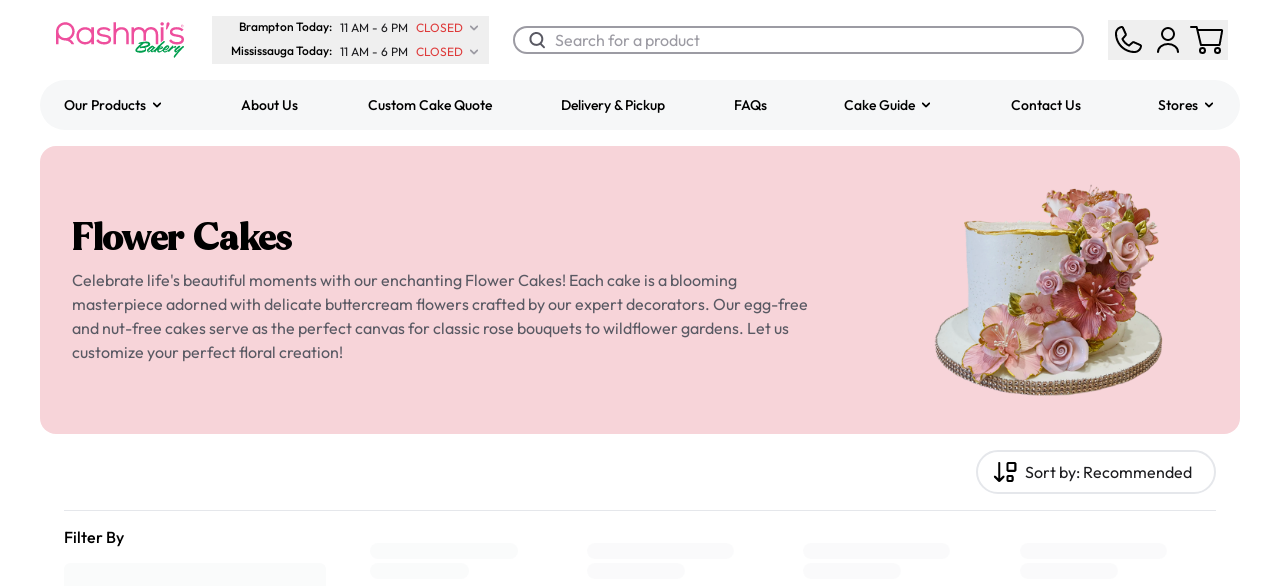

--- FILE ---
content_type: text/html
request_url: https://www.rashmisbakery.com/collections/flower-cakes?page=3
body_size: 63673
content:
<!DOCTYPE html><html lang="en-ca"><head><meta charSet="utf-8"/><meta name="viewport" content="width=device-width,initial-scale=1"/><title>Blooming Beauty - Floral Fantasy Celebration Cakes | Rashmi&#x27;s Bakery</title><meta name="description" content="Bloom with joy in Brampton with our floral-themed cakes. Egg-free, nut-free designs featuring beautiful botanical art."/><meta name="application-name" content="Rashmi&#x27;s Bakery"/><meta property="og:title" content="Blooming Beauty - Floral Fantasy Celebration Cakes"/><meta property="og:description" content="Bloom with joy in Brampton with our floral-themed cakes. Egg-free, nut-free designs featuring beautiful botanical art."/><meta property="og:site_name" content="Rashmi&#x27;s Bakery"/><meta property="og:type" content="website"/><meta name="twitter:card" content="summary_large_image"/><meta name="twitter:site" content="@rashmisbakery"/><meta name="twitter:creator" content="@rashmisbakery"/><meta name="twitter:title" content="Blooming Beauty - Floral Fantasy Celebration Cakes"/><meta name="twitter:description" content="Bloom with joy in Brampton with our floral-themed cakes. Egg-free, nut-free designs featuring beautiful botanical art."/><meta name="theme-color" content="#FFFFFF"/><meta name="mobile-web-app-capable" content="yes"/><meta name="apple-mobile-web-app-capable" content="yes"/><meta name="apple-mobile-web-app-status-bar-style" content="default"/><meta name="apple-mobile-web-app-title" content="Rashmi&#x27;s Bakery"/><link rel="canonical" href="https://www.rashmisbakery.com/collections/flower-cakes"/><meta name="og:url" content="https://www.rashmisbakery.com/collections/flower-cakes"/><meta name="twitter:url" content="https://www.rashmisbakery.com/collections/flower-cakes"/><meta name="robots" content="index, follow"/><meta name="twitter:image" content="https://cdn.shopify.com/s/files/1/1147/6896/collections/Flower_Cakes.png?v=1754601457"/><meta name="twitter:image:alt" content="Bloom with joy in Brampton with our floral-themed cakes. Egg-free, nut-free designs featuring beautiful botanical art."/><meta property="og:image" content="https://cdn.shopify.com/s/files/1/1147/6896/collections/Flower_Cakes.png?v=1754601457"/><link rel="stylesheet" href="https://cdn.shopify.com/oxygen-v2/19087/23234/48202/2934997/build/_assets/main-JLA63EQF.css"/><link rel="preconnect" href="https://cdn.shopify.com"/><link rel="preconnect" href="https://shop.app"/><link rel="manifest" href="/manifest.json"/><link rel="apple-touch-icon" type="image/png" href="/logo/png/logo-512x.png"/><link rel="apple-touch-icon-precomposed" type="image/png" href="/logo/png/logo-512x.png"/><link rel="shortcut icon" type="image/x-icon" href="/favicon.ico"/><link rel="icon" sizes="48x48" type="image/svg+xml" href="/logo/svg/logo-48x.svg"/><link rel="icon" sizes="72x72" type="image/svg+xml" href="/logo/svg/logo-72x.svg"/><link rel="icon" sizes="96x96" type="image/svg+xml" href="/logo/svg/logo-96x.svg"/><link rel="icon" sizes="128x128" type="image/svg+xml" href="/logo/svg/logo-128x.svg"/><link rel="icon" sizes="144x144" type="image/svg+xml" href="/logo/svg/logo-144x.svg"/><link rel="icon" sizes="152x152" type="image/svg+xml" href="/logo/svg/logo-152x.svg"/><link rel="icon" sizes="180x180" type="image/svg+xml" href="/logo/svg/logo-180x.svg"/><link rel="icon" sizes="192x192" type="image/svg+xml" href="/logo/svg/logo-192x.svg"/><link rel="icon" sizes="256x256" type="image/svg+xml" href="/logo/svg/logo-256x.svg"/><link rel="icon" sizes="384x384" type="image/svg+xml" href="/logo/svg/logo-384x.svg"/><link rel="icon" sizes="512x512" type="image/svg+xml" href="/logo/svg/logo-512x.svg"/><style>  /* Hide any element whose data-type attribute equals "away" */
  [data-type="away"] {
    display: none !important;
  }

  /* Hides any element that carries the class cc-n9u8u */
  .cc-n9u8u {
    display: none !important;   /* !important ensures it overrides inline styles */
  }</style><script nonce="eac21359eab83332d34011af63ea43d0">!(function(w,p,f,c){if(!window.crossOriginIsolated && !navigator.serviceWorker) return;c=w[p]=Object.assign(w[p]||{},{"debug":true});c[f]=(c[f]||[]).concat(["dataLayer.push","gtag"])})(window,'partytown','forward');/* Partytown 0.11.1 - MIT QwikDev */
const t={preserveBehavior:!1},e=e=>{if("string"==typeof e)return[e,t];const[n,r=t]=e;return[n,{...t,...r}]},n=Object.freeze((t=>{const e=new Set;let n=[];do{Object.getOwnPropertyNames(n).forEach((t=>{"function"==typeof n[t]&&e.add(t)}))}while((n=Object.getPrototypeOf(n))!==Object.prototype);return Array.from(e)})());!function(t,r,o,i,a,s,c,l,d,p,u=t,f){function h(){f||(f=1,"/"==(c=(s.lib||"/~partytown/")+(s.debug?"debug/":""))[0]&&(d=r.querySelectorAll('script[type="text/partytown"]'),i!=t?i.dispatchEvent(new CustomEvent("pt1",{detail:t})):(l=setTimeout(v,(null==s?void 0:s.fallbackTimeout)||1e4),r.addEventListener("pt0",w),a?y(1):o.serviceWorker?o.serviceWorker.register(c+(s.swPath||"partytown-sw.js"),{scope:c}).then((function(t){t.active?y():t.installing&&t.installing.addEventListener("statechange",(function(t){"activated"==t.target.state&&y()}))}),console.error):v())))}function y(e){p=r.createElement(e?"script":"iframe"),t._pttab=Date.now(),e||(p.style.display="block",p.style.width="0",p.style.height="0",p.style.border="0",p.style.visibility="hidden",p.setAttribute("aria-hidden",!0)),p.src=c+"partytown-"+(e?"atomics.js?v=0.11.1":"sandbox-sw.html?"+t._pttab),r.querySelector(s.sandboxParent||"body").appendChild(p)}function v(n,o){for(w(),i==t&&(s.forward||[]).map((function(n){const[r]=e(n);delete t[r.split(".")[0]]})),n=0;n<d.length;n++)(o=r.createElement("script")).innerHTML=d[n].innerHTML,o.nonce=s.nonce,r.head.appendChild(o);p&&p.parentNode.removeChild(p)}function w(){clearTimeout(l)}s=t.partytown||{},i==t&&(s.forward||[]).map((function(r){const[o,{preserveBehavior:i}]=e(r);u=t,o.split(".").map((function(e,r,o){var a;u=u[o[r]]=r+1<o.length?u[o[r]]||(a=o[r+1],n.includes(a)?[]:{}):(()=>{let e=null;if(i){const{methodOrProperty:n,thisObject:r}=((t,e)=>{let n=t;for(let t=0;t<e.length-1;t+=1)n=n[e[t]];return{thisObject:n,methodOrProperty:e.length>0?n[e[e.length-1]]:void 0}})(t,o);"function"==typeof n&&(e=(...t)=>n.apply(r,...t))}return function(){let n;return e&&(n=e(arguments)),(t._ptf=t._ptf||[]).push(o,arguments),n}})()}))})),"complete"==r.readyState?h():(t.addEventListener("DOMContentLoaded",h),t.addEventListener("load",h))}(window,document,navigator,top,window.crossOriginIsolated);document.currentScript.dataset.partytown="";</script><script type="text/partytown" src="https://www.googletagmanager.com/gtag/js?id=G-5YN3QYHM8"></script><script type="text/partytown">
								window.dataLayer = window.dataLayer || [];
								window.gtag = function gtag(){dataLayer.push(arguments);}

								gtag('js', new Date());
								gtag('config', 'G-5YN3QYHM8', { send_page_view: false });
								
							</script><script nitro-exclude="true" type="text/javascript" id="sa-dynamic-optimization" data-uuid="d083e2ee-d2f2-43b4-aa4d-a770e7790eea" src="[data-uri]"></script></head><body><div class="" style="position:fixed;top:0;left:0;height:2px;background:transparent;z-index:99999999999;width:100%"><div class="" style="height:100%;background:#EE4F9D;transition:all 500ms ease;width:0%"><div style="box-shadow:0 0 10px #EE4F9D, 0 0 10px #EE4F9D;width:5%;opacity:1;position:absolute;height:100%;transition:all 500ms ease;transform:rotate(3deg) translate(0px, -4px);left:-10rem"></div></div></div><section class="relative"><header class="sticky top-0 bg-white z-20  "><div class="max-md:hidden"><div class="flex flex-col items-center p-4 w-full"><div class="flex justify-between items-center container w-full"><a class="max-lg:hidden flex items-center mx-3" aria-label="Logo" data-discover="true" href="/" target="_self"><svg width="136" height="40" viewBox="0 0 136 40" fill="none" xmlns="http://www.w3.org/2000/svg"><path d="M123.624 25.8569C123.015 25.8569 121.371 27.0055 120.458 27.677C120.458 27.6022 120.778 27.2598 121.098 26.8707C121.25 26.6774 121.402 26.5133 121.402 26.335C121.402 26.0665 121.052 25.5145 120.718 25.5145C120.641 25.5145 120.565 25.5439 120.488 25.6189C119.181 26.9312 118.236 27.9609 117.14 29.0944C116.937 29.3001 116.706 29.5368 116.506 29.7913C115.784 30.231 114.78 30.764 113.488 31.2276C113.306 31.2873 112.971 31.3772 112.697 31.3772C112.225 31.3772 112.103 31.0634 112.103 30.8252C112.103 30.5559 112.271 30.1828 112.56 29.7503C112.895 30.093 113.351 30.2722 113.671 30.2722C114.813 30.2722 117.324 28.244 117.324 26.8115C117.324 26.6179 117.278 26.3639 116.731 25.8717C116.35 25.4542 115.924 25.141 115.604 25.141C115.026 25.141 114.098 25.6184 112.88 26.6918C111.889 27.5637 110.933 28.5506 110.642 29.6768C109.3 30.7499 108.458 31.3164 107.782 31.3164C107.052 31.3164 106.717 30.8099 106.717 30.1535C106.717 30.0044 106.732 29.8545 106.763 29.6906C107.523 29.5711 111.084 28.9145 111.084 27.5869C111.084 27.0356 110.34 26.3486 109.593 26.3486C108.847 26.3486 108.071 26.6769 107.37 27.1396C108.649 25.8564 110.385 24.2456 112.896 22.0979C112.956 22.0375 112.956 21.9777 112.956 21.9187C112.956 21.56 112.271 20.9634 112.058 20.9634C111.952 20.9634 111.86 20.993 111.8 21.0384C110.141 22.3058 108.36 23.7383 104.281 28.0199C103.922 28.3963 103.436 28.8881 102.996 29.3798C101.643 30.6578 100.293 31.3164 100.167 31.3164C100.075 31.3164 100.015 31.2567 100.015 31.1819C100.015 30.7198 102.009 28.6758 103.393 27.7365C103.409 27.7209 103.455 27.6908 103.455 27.6464C103.455 27.5126 102.83 27.0504 102.054 26.7364C101.552 26.2595 101.004 25.5727 100.35 25.5727C99.3595 25.5727 95.6309 28.3632 95.0526 29.9143C94.9919 30.0634 94.9766 30.213 94.9766 30.3315C94.9766 30.8686 95.1896 31.1673 95.4183 31.5855C95.7069 32.1074 96.0578 32.4507 96.5292 32.4507C97.0616 32.4507 97.7011 31.9575 98.8276 30.9585C98.8276 31.7788 99.3449 32.3463 99.9844 32.3463C100.444 32.3463 101.234 31.8852 101.977 31.3231C102.181 31.7835 102.786 32.4505 103.124 32.4505C103.307 32.4505 103.55 31.943 103.642 31.7941C104.083 31.093 104.525 30.3912 105.24 29.4963C105.149 29.7052 105.103 29.8987 105.103 30.0483C105.103 31.7785 105.819 32.569 106.945 32.569C108.289 32.569 109.667 31.6238 110.667 30.7343C111.021 31.4354 112.111 32.4942 112.667 32.4942C113.854 32.4942 115.05 31.8321 116.05 31.0582C116.145 31.5816 116.628 32.0775 116.807 32.0775C117.11 32.0775 117.369 31.5551 117.506 31.4053C119.272 29.5408 120.931 28.1087 121.828 27.6459C121.919 27.6012 121.981 27.5864 122.041 27.5864C122.391 27.5864 122.529 28.1835 122.802 28.1835C122.939 28.1835 124.218 27.3329 124.218 26.498C124.218 26.2005 124.005 25.8569 123.624 25.8569ZM115.741 26.7525C115.817 26.7076 115.954 26.6478 116.061 26.6478C116.167 26.6478 116.243 26.6925 116.243 26.812C116.243 27.2741 114.234 29.3781 113.366 29.3781C113.29 29.3781 113.123 29.3628 113.002 29.1845C113.702 28.3479 114.721 27.438 115.741 26.7525ZM109.624 27.1704C109.684 27.1704 109.775 27.1998 109.775 27.3042C109.775 27.7214 108.07 28.3637 107.234 28.5573C107.736 27.7967 108.573 27.1704 109.624 27.1704ZM96.6972 31.4366C96.636 31.4668 96.5902 31.4813 96.5446 31.4813C96.4685 31.4813 96.3315 31.3626 96.3315 31.2431C96.3315 30.8854 96.9251 30.2283 97.4268 29.7062C98.1277 28.9757 98.7815 28.4084 99.6796 27.7967C100.106 27.5133 100.685 27.1857 100.852 27.1857C101.004 27.1857 101.095 27.2741 101.095 27.3785C101.095 27.4086 101.079 27.4533 101.066 27.4834C100.989 27.6325 97.8232 30.8997 96.6972 31.4366Z" fill="#009E4E" class="transition-all"></path><path d="M124.292 31.0192C125.798 30.1542 127.153 28.9303 130.562 26.1862C130.639 26.1267 130.852 25.9919 131.019 25.9919C131.323 25.9919 131.994 26.3565 131.994 26.9529C131.994 27.1324 131.219 27.7441 130.519 28.4309C127.764 31.1308 125.374 33.8759 123.152 37.0233C123 37.2472 122.741 37.7696 122.604 37.7696C122.422 37.7696 121.795 37.5812 121.795 36.7305C121.795 35.8359 122.572 34.9253 123.256 34.1644C124.17 33.1353 124.916 32.1227 126.057 31.0192C126.103 30.9738 126.134 30.914 126.134 30.8854C126.134 30.8553 126.118 30.8397 126.103 30.8397C126.072 30.8397 126.027 30.8693 125.997 30.8997C124.064 32.4658 123.714 32.4658 123.5 32.4658C123.181 32.4658 122.922 32.3167 122.557 31.6309C122.42 31.3623 122.267 30.8851 122.267 30.6311C122.267 29.1095 124.353 27.6621 126.849 25.7083C126.894 25.6789 126.956 25.6636 127.031 25.6636C127.701 25.6636 128.432 26.5286 128.432 26.7525C128.432 26.7823 128.417 26.827 128.371 26.8416C126.819 28.0203 125.313 29.2433 123.988 30.6612C123.927 30.7363 123.896 30.8104 123.896 30.8693C123.896 30.9893 123.973 31.0789 124.11 31.0789C124.155 31.0789 124.215 31.0639 124.292 31.0192Z" fill="#009E4E" class="transition-all"></path><path d="M97.9337 25.3989C98.3409 24.7887 98.8136 21.5435 94.4695 21.5435C94.3793 21.5435 94.2874 21.5442 94.1929 21.5474C92.1907 21.6071 90.4696 21.8584 88.416 22.2445C86.6711 22.5719 86.3054 23.9955 86.4644 24.0807C86.48 24.0883 86.5052 24.0928 86.5376 24.0928C86.8414 24.0928 87.8382 23.7691 88.7391 23.6489L89.0854 23.6025L88.8197 23.8264C87.8007 24.6852 86.6034 25.8154 85.561 26.808C85.4106 26.9502 85.2368 27.0963 85.0721 27.2679C80.2897 32.2241 86.7565 32.7334 88.246 32.7334C89.2498 32.7334 90.3132 32.5813 91.4971 32.2675C93.281 31.7931 94.1481 31.0113 94.1481 29.8777C94.1481 29.2361 93.9753 28.2882 93.4905 27.7243L93.4064 27.6261L93.5233 27.5691C93.5381 27.5614 93.5391 27.5607 93.7252 27.5135C94.1189 27.4138 95.0417 27.1798 95.5471 26.982C96.5538 26.5799 97.5821 25.926 97.9337 25.3989ZM91.2611 30.3586C90.06 30.6908 88.6794 30.8745 87.3746 30.8745C86.3903 30.8745 85.0809 30.8019 85.0809 30.1756C85.0809 29.7002 86.0574 28.7495 87.237 27.6461C87.4232 27.4728 87.5947 27.3131 87.7377 27.1751L87.9611 26.9603L87.912 27.2627C87.8725 27.5101 87.8546 27.8278 87.8546 28.3274C87.8546 28.3412 87.8566 28.3496 87.8576 28.3546C87.8584 28.3538 87.8599 28.3538 87.8616 28.3538C87.8659 28.3538 87.8735 28.3546 87.8823 28.3546C87.9243 28.3546 87.9568 28.3546 88.0029 28.3432C88.0238 28.3395 88.0485 28.3351 88.0873 28.3274C89.138 28.1287 90.1814 28.0272 91.1898 28.0272C92.5969 28.0272 93.3102 28.32 93.3102 28.8962C93.3099 29.8076 91.8205 30.2082 91.2611 30.3586ZM88.6854 26.5236L88.4089 26.5367L89.2473 25.7519C89.5417 25.4712 91.6175 23.4068 91.6175 23.4068C92.531 23.3653 93.2127 23.3643 93.9627 23.3643C93.9909 23.3643 94.0194 23.3643 94.0479 23.3643C95.3474 23.3643 96.0665 23.5196 96.0665 24.2167C96.0662 25.4433 90.9722 26.4189 88.6854 26.5236Z" fill="#009E4E" class="transition-all"></path><path d="M39.3718 9.87153C37.9075 8.14869 35.6721 7.17236 33.1495 7.17236C28.1747 7.17236 24.4224 10.878 24.4224 15.7915C24.4224 20.7417 28.1747 24.4755 33.1495 24.4755C35.6154 24.4755 37.8038 23.4992 39.3718 21.7144V24.2168H41.877V7.36615H39.3718V9.87153ZM33.1495 22.0518C29.545 22.0518 26.9283 19.4191 26.9283 15.7917C26.9283 12.1836 29.5453 9.56369 33.1495 9.56369C37.5212 9.56369 39.5121 12.8005 39.5121 15.808C39.5121 18.815 37.5212 22.0518 33.1495 22.0518Z" fill="#EE4F9D" class="transition-all"></path><path d="M52.4198 14.5204L51.837 14.4226C49.9071 14.0891 47.5067 13.6749 47.453 11.9609C47.4366 11.4492 47.615 10.9997 47.9829 10.6264C48.7017 9.89965 50.1282 9.46617 51.798 9.46617L51.9254 9.46715C53.7057 9.46715 55.2012 9.73401 56.7146 11.0401L57.0375 11.3193L58.6262 9.65896L58.302 9.361C56.6768 7.86577 54.5336 7.10742 51.9289 7.10742H51.8113C49.4613 7.10742 47.4326 7.78209 46.2449 8.95788C45.4153 9.78017 45.0012 10.8076 45.0136 12.0118C45.0508 15.6493 48.5957 16.2279 51.7234 16.7389C54.6482 17.1993 56.7144 17.6639 56.663 19.4623C56.5698 21.8284 53.3887 22.0846 52.0244 22.0846C49.6363 22.0846 47.5391 21.1387 46.4169 19.5543L46.1305 19.1515L44.2832 20.761L44.491 21.0757C45.9066 23.2044 48.7108 24.4757 51.9921 24.4757C53.6347 24.4757 59.0072 24.1232 59.1347 19.5956C59.3094 15.6539 55.3272 14.9983 52.4198 14.5204Z" fill="#EE4F9D" class="transition-all"></path><path d="M69.4517 7.14028C67.2306 7.17287 65.3263 7.97516 64.0285 9.41435V2.22852H61.5894V24.217H64.0945V15.0158C64.0945 11.838 66.3494 9.53136 69.4582 9.53136C73.4279 9.53136 74.2615 12.3024 74.2615 14.628V24.2173H76.7337V14.628C76.734 9.93918 74.0127 7.14028 69.4517 7.14028Z" fill="#EE4F9D" class="transition-all"></path><path d="M110.157 2.22852C109.288 2.22852 108.41 2.8116 108.41 3.92444C108.41 5.03951 109.288 5.62234 110.157 5.62234C111.025 5.62234 111.905 5.03951 111.905 3.92444C111.905 2.81184 111.025 2.22852 110.157 2.22852Z" fill="#EE4F9D" class="transition-all"></path><path d="M125.274 14.5204L124.691 14.4226C122.761 14.0891 120.359 13.6749 120.306 11.9609C120.289 11.4492 120.469 10.9997 120.836 10.6264C121.555 9.89965 122.981 9.46617 124.651 9.46617L124.779 9.46715C126.558 9.46715 128.054 9.73401 129.567 11.0401L129.891 11.3193L131.479 9.65896L131.155 9.361C129.53 7.86577 127.386 7.10742 124.783 7.10742H124.665C122.315 7.10742 120.286 7.78209 119.099 8.95788C118.269 9.78017 117.855 10.8076 117.866 12.0118C117.904 15.6493 121.448 16.2279 124.577 16.7389C127.502 17.1993 129.568 17.6639 129.516 19.4623C129.423 21.8284 126.241 22.0846 124.878 22.0846C122.489 22.0846 120.393 21.1387 119.269 19.5543L118.984 19.1515L117.136 20.761L117.345 21.0757C118.761 23.2044 121.565 24.4757 124.845 24.4757C126.488 24.4757 131.861 24.1232 131.988 19.5956C132.163 15.6539 128.181 14.9983 125.274 14.5204Z" fill="#EE4F9D" class="transition-all"></path><path d="M22.6731 11.3701C22.6731 6.32572 18.4861 2.22168 13.3392 2.22168C8.19315 2.22168 4.00586 6.32572 4.00586 11.3701V24.2171H6.46267V17.5485C8.16973 19.3735 10.6207 20.5182 13.3392 20.5182C16.0157 20.5182 18.3372 22.0253 19.4741 24.2169H22.1415C21.3907 22.1349 19.8912 20.3977 17.962 19.3157C20.7744 17.7376 22.6731 14.7668 22.6731 11.3701ZM13.3392 18.111C9.54811 18.111 6.46267 15.0865 6.46267 11.3698C6.46267 7.65259 9.54811 4.62906 13.3392 4.62906C17.1316 4.62906 20.2171 7.65259 20.2171 11.3698C20.2168 15.0865 17.1314 18.111 13.3392 18.111Z" fill="#EE4F9D" class="transition-all"></path><path d="M114.262 9.37628C114.454 9.49453 114.724 9.50119 114.926 9.39085C115.018 9.33926 115.094 9.25631 115.147 9.14893L115.163 9.1277C115.788 7.93907 117.53 4.45859 117.597 4.20309L117.613 4.14187C117.765 3.50917 117.513 2.86487 116.987 2.53951C116.734 2.38226 116.434 2.2998 116.119 2.2998C115.831 2.2998 115.553 2.36917 115.314 2.50149C114.888 2.73847 114.617 3.18578 114.588 3.6995C114.581 3.82194 114.415 5.252 114.181 7.25749L114.127 7.7243C114.078 8.14618 114.033 8.52733 114.003 8.78777L114.009 8.80505L114.007 8.81567C113.98 9.04302 114.08 9.26298 114.262 9.37628Z" fill="#EE4F9D" class="transition-all"></path><path d="M111.281 20.3663C111.311 20.3443 111.345 20.3271 111.377 20.3073V7.30225H108.872V22.3281C109.786 21.5256 110.535 20.9368 111.281 20.3663Z" fill="#EE4F9D" class="transition-all"></path><path d="M98.8582 7.04346C96.2939 7.04346 94.0232 8.3017 92.8397 10.3499C91.7293 8.24369 89.5422 7.04346 86.7802 7.04346C84.7857 7.04346 83.0709 7.76083 81.8945 9.0761L81.8728 7.3661H79.4722V24.217H81.9771V14.3041C81.9771 11.4371 83.9385 9.43454 86.7467 9.43454C89.5747 9.43454 91.5497 11.4368 91.5497 14.3041V20.898C92.3577 20.8039 93.18 20.7385 94.0546 20.7086V14.3041C94.0546 11.4176 96.0299 9.40195 98.858 9.40195C101.666 9.40195 103.628 11.3783 103.628 14.2066V24.2172H106.133V14.2066C106.134 9.98899 103.142 7.04346 98.8582 7.04346Z" fill="#EE4F9D" class="transition-all"></path><path d="M130.655 6.04041C130.616 6.10484 130.558 6.15372 130.482 6.18853L130.752 6.59437H130.421L130.189 6.24481H130.176H129.969V6.59437H129.639V5.38574H130.176C130.343 5.38574 130.475 5.42401 130.571 5.50226C130.666 5.58002 130.713 5.6842 130.713 5.81528C130.714 5.90193 130.694 5.97771 130.655 6.04041ZM130.154 6.00166C130.229 6.00166 130.286 5.98586 130.328 5.95426C130.369 5.92143 130.389 5.87576 130.389 5.81503C130.389 5.75455 130.369 5.7074 130.328 5.67531C130.286 5.64198 130.228 5.62544 130.154 5.62544H129.967V6.0019H130.154V6.00166Z" fill="#EE4F9D" class="transition-all"></path><path d="M130.195 7.26017C129.481 7.26017 128.899 6.68992 128.899 5.98983C128.899 5.28875 129.481 4.71875 130.195 4.71875C130.911 4.71875 131.493 5.289 131.493 5.98983C131.493 6.69017 130.911 7.26017 130.195 7.26017ZM130.195 4.97869C129.627 4.97869 129.164 5.43168 129.164 5.98983C129.164 6.54724 129.627 7.00023 130.195 7.00023C130.765 7.00023 131.228 6.54724 131.228 5.98983C131.228 5.43168 130.765 4.97869 130.195 4.97869Z" fill="#EE4F9D" class="transition-all"></path></svg></a><div class="max-lg:hidden flex flex-col justify-center items-center mx-3"><div class="flex flex-col w-full"><button type="button" class="flex justify-start items-center py-0.5 px-2 w-fit " aria-label="Brampton Today"><div class="flex justify-center w-auto"><p class="text-end text-header-12 mr-2 min-w-28">Brampton Today<!-- -->:</p><div class="flex items-center w-fit"><p class="text-start text-body-12 text-red mr-1 w-fit"><span class="text-black mr-2">11 AM<!-- --> - <!-- -->6 PM</span>CLOSED</p><svg width="14" height="14" viewBox="0 0 17 16" fill="none" xmlns="http://www.w3.org/2000/svg" preserveAspectRatio="xMidYMid meet" class=" transition-all text-grey"><path fill-rule="evenodd" clip-rule="evenodd" d="M3.79289 5.29289C4.18342 4.90237 4.81658 4.90237 5.20711 5.29289L8.5 8.58579L11.7929 5.29289C12.1834 4.90237 12.8166 4.90237 13.2071 5.29289C13.5976 5.68342 13.5976 6.31658 13.2071 6.70711L9.20711 10.7071C8.81658 11.0976 8.18342 11.0976 7.79289 10.7071L3.79289 6.70711C3.40237 6.31658 3.40237 5.68342 3.79289 5.29289Z" fill="#9C9BA3"></path></svg></div></div></button></div><div class="flex flex-col w-full"><button type="button" class="flex justify-start items-center py-0.5 px-2 w-fit " aria-label="Mississauga Today"><div class="flex justify-center w-auto"><p class="text-end text-header-12 mr-2 min-w-28">Mississauga Today<!-- -->:</p><div class="flex items-center w-fit"><p class="text-start text-body-12 text-red mr-1 w-fit"><span class="text-black mr-2">11 AM<!-- --> - <!-- -->6 PM</span>CLOSED</p><svg width="14" height="14" viewBox="0 0 17 16" fill="none" xmlns="http://www.w3.org/2000/svg" preserveAspectRatio="xMidYMid meet" class=" transition-all text-grey"><path fill-rule="evenodd" clip-rule="evenodd" d="M3.79289 5.29289C4.18342 4.90237 4.81658 4.90237 5.20711 5.29289L8.5 8.58579L11.7929 5.29289C12.1834 4.90237 12.8166 4.90237 13.2071 5.29289C13.5976 5.68342 13.5976 6.31658 13.2071 6.70711L9.20711 10.7071C8.81658 11.0976 8.18342 11.0976 7.79289 10.7071L3.79289 6.70711C3.40237 6.31658 3.40237 5.68342 3.79289 5.29289Z" fill="#9C9BA3"></path></svg></div></div></button></div></div><div class="lg:hidden flex items-center w-full"><a class="flex items-center mx-3" aria-label="Logo" data-discover="true" href="/" target="_self"><svg width="136" height="40" viewBox="0 0 136 40" fill="none" xmlns="http://www.w3.org/2000/svg"><path d="M123.624 25.8569C123.015 25.8569 121.371 27.0055 120.458 27.677C120.458 27.6022 120.778 27.2598 121.098 26.8707C121.25 26.6774 121.402 26.5133 121.402 26.335C121.402 26.0665 121.052 25.5145 120.718 25.5145C120.641 25.5145 120.565 25.5439 120.488 25.6189C119.181 26.9312 118.236 27.9609 117.14 29.0944C116.937 29.3001 116.706 29.5368 116.506 29.7913C115.784 30.231 114.78 30.764 113.488 31.2276C113.306 31.2873 112.971 31.3772 112.697 31.3772C112.225 31.3772 112.103 31.0634 112.103 30.8252C112.103 30.5559 112.271 30.1828 112.56 29.7503C112.895 30.093 113.351 30.2722 113.671 30.2722C114.813 30.2722 117.324 28.244 117.324 26.8115C117.324 26.6179 117.278 26.3639 116.731 25.8717C116.35 25.4542 115.924 25.141 115.604 25.141C115.026 25.141 114.098 25.6184 112.88 26.6918C111.889 27.5637 110.933 28.5506 110.642 29.6768C109.3 30.7499 108.458 31.3164 107.782 31.3164C107.052 31.3164 106.717 30.8099 106.717 30.1535C106.717 30.0044 106.732 29.8545 106.763 29.6906C107.523 29.5711 111.084 28.9145 111.084 27.5869C111.084 27.0356 110.34 26.3486 109.593 26.3486C108.847 26.3486 108.071 26.6769 107.37 27.1396C108.649 25.8564 110.385 24.2456 112.896 22.0979C112.956 22.0375 112.956 21.9777 112.956 21.9187C112.956 21.56 112.271 20.9634 112.058 20.9634C111.952 20.9634 111.86 20.993 111.8 21.0384C110.141 22.3058 108.36 23.7383 104.281 28.0199C103.922 28.3963 103.436 28.8881 102.996 29.3798C101.643 30.6578 100.293 31.3164 100.167 31.3164C100.075 31.3164 100.015 31.2567 100.015 31.1819C100.015 30.7198 102.009 28.6758 103.393 27.7365C103.409 27.7209 103.455 27.6908 103.455 27.6464C103.455 27.5126 102.83 27.0504 102.054 26.7364C101.552 26.2595 101.004 25.5727 100.35 25.5727C99.3595 25.5727 95.6309 28.3632 95.0526 29.9143C94.9919 30.0634 94.9766 30.213 94.9766 30.3315C94.9766 30.8686 95.1896 31.1673 95.4183 31.5855C95.7069 32.1074 96.0578 32.4507 96.5292 32.4507C97.0616 32.4507 97.7011 31.9575 98.8276 30.9585C98.8276 31.7788 99.3449 32.3463 99.9844 32.3463C100.444 32.3463 101.234 31.8852 101.977 31.3231C102.181 31.7835 102.786 32.4505 103.124 32.4505C103.307 32.4505 103.55 31.943 103.642 31.7941C104.083 31.093 104.525 30.3912 105.24 29.4963C105.149 29.7052 105.103 29.8987 105.103 30.0483C105.103 31.7785 105.819 32.569 106.945 32.569C108.289 32.569 109.667 31.6238 110.667 30.7343C111.021 31.4354 112.111 32.4942 112.667 32.4942C113.854 32.4942 115.05 31.8321 116.05 31.0582C116.145 31.5816 116.628 32.0775 116.807 32.0775C117.11 32.0775 117.369 31.5551 117.506 31.4053C119.272 29.5408 120.931 28.1087 121.828 27.6459C121.919 27.6012 121.981 27.5864 122.041 27.5864C122.391 27.5864 122.529 28.1835 122.802 28.1835C122.939 28.1835 124.218 27.3329 124.218 26.498C124.218 26.2005 124.005 25.8569 123.624 25.8569ZM115.741 26.7525C115.817 26.7076 115.954 26.6478 116.061 26.6478C116.167 26.6478 116.243 26.6925 116.243 26.812C116.243 27.2741 114.234 29.3781 113.366 29.3781C113.29 29.3781 113.123 29.3628 113.002 29.1845C113.702 28.3479 114.721 27.438 115.741 26.7525ZM109.624 27.1704C109.684 27.1704 109.775 27.1998 109.775 27.3042C109.775 27.7214 108.07 28.3637 107.234 28.5573C107.736 27.7967 108.573 27.1704 109.624 27.1704ZM96.6972 31.4366C96.636 31.4668 96.5902 31.4813 96.5446 31.4813C96.4685 31.4813 96.3315 31.3626 96.3315 31.2431C96.3315 30.8854 96.9251 30.2283 97.4268 29.7062C98.1277 28.9757 98.7815 28.4084 99.6796 27.7967C100.106 27.5133 100.685 27.1857 100.852 27.1857C101.004 27.1857 101.095 27.2741 101.095 27.3785C101.095 27.4086 101.079 27.4533 101.066 27.4834C100.989 27.6325 97.8232 30.8997 96.6972 31.4366Z" fill="#009E4E" class="transition-all"></path><path d="M124.292 31.0192C125.798 30.1542 127.153 28.9303 130.562 26.1862C130.639 26.1267 130.852 25.9919 131.019 25.9919C131.323 25.9919 131.994 26.3565 131.994 26.9529C131.994 27.1324 131.219 27.7441 130.519 28.4309C127.764 31.1308 125.374 33.8759 123.152 37.0233C123 37.2472 122.741 37.7696 122.604 37.7696C122.422 37.7696 121.795 37.5812 121.795 36.7305C121.795 35.8359 122.572 34.9253 123.256 34.1644C124.17 33.1353 124.916 32.1227 126.057 31.0192C126.103 30.9738 126.134 30.914 126.134 30.8854C126.134 30.8553 126.118 30.8397 126.103 30.8397C126.072 30.8397 126.027 30.8693 125.997 30.8997C124.064 32.4658 123.714 32.4658 123.5 32.4658C123.181 32.4658 122.922 32.3167 122.557 31.6309C122.42 31.3623 122.267 30.8851 122.267 30.6311C122.267 29.1095 124.353 27.6621 126.849 25.7083C126.894 25.6789 126.956 25.6636 127.031 25.6636C127.701 25.6636 128.432 26.5286 128.432 26.7525C128.432 26.7823 128.417 26.827 128.371 26.8416C126.819 28.0203 125.313 29.2433 123.988 30.6612C123.927 30.7363 123.896 30.8104 123.896 30.8693C123.896 30.9893 123.973 31.0789 124.11 31.0789C124.155 31.0789 124.215 31.0639 124.292 31.0192Z" fill="#009E4E" class="transition-all"></path><path d="M97.9337 25.3989C98.3409 24.7887 98.8136 21.5435 94.4695 21.5435C94.3793 21.5435 94.2874 21.5442 94.1929 21.5474C92.1907 21.6071 90.4696 21.8584 88.416 22.2445C86.6711 22.5719 86.3054 23.9955 86.4644 24.0807C86.48 24.0883 86.5052 24.0928 86.5376 24.0928C86.8414 24.0928 87.8382 23.7691 88.7391 23.6489L89.0854 23.6025L88.8197 23.8264C87.8007 24.6852 86.6034 25.8154 85.561 26.808C85.4106 26.9502 85.2368 27.0963 85.0721 27.2679C80.2897 32.2241 86.7565 32.7334 88.246 32.7334C89.2498 32.7334 90.3132 32.5813 91.4971 32.2675C93.281 31.7931 94.1481 31.0113 94.1481 29.8777C94.1481 29.2361 93.9753 28.2882 93.4905 27.7243L93.4064 27.6261L93.5233 27.5691C93.5381 27.5614 93.5391 27.5607 93.7252 27.5135C94.1189 27.4138 95.0417 27.1798 95.5471 26.982C96.5538 26.5799 97.5821 25.926 97.9337 25.3989ZM91.2611 30.3586C90.06 30.6908 88.6794 30.8745 87.3746 30.8745C86.3903 30.8745 85.0809 30.8019 85.0809 30.1756C85.0809 29.7002 86.0574 28.7495 87.237 27.6461C87.4232 27.4728 87.5947 27.3131 87.7377 27.1751L87.9611 26.9603L87.912 27.2627C87.8725 27.5101 87.8546 27.8278 87.8546 28.3274C87.8546 28.3412 87.8566 28.3496 87.8576 28.3546C87.8584 28.3538 87.8599 28.3538 87.8616 28.3538C87.8659 28.3538 87.8735 28.3546 87.8823 28.3546C87.9243 28.3546 87.9568 28.3546 88.0029 28.3432C88.0238 28.3395 88.0485 28.3351 88.0873 28.3274C89.138 28.1287 90.1814 28.0272 91.1898 28.0272C92.5969 28.0272 93.3102 28.32 93.3102 28.8962C93.3099 29.8076 91.8205 30.2082 91.2611 30.3586ZM88.6854 26.5236L88.4089 26.5367L89.2473 25.7519C89.5417 25.4712 91.6175 23.4068 91.6175 23.4068C92.531 23.3653 93.2127 23.3643 93.9627 23.3643C93.9909 23.3643 94.0194 23.3643 94.0479 23.3643C95.3474 23.3643 96.0665 23.5196 96.0665 24.2167C96.0662 25.4433 90.9722 26.4189 88.6854 26.5236Z" fill="#009E4E" class="transition-all"></path><path d="M39.3718 9.87153C37.9075 8.14869 35.6721 7.17236 33.1495 7.17236C28.1747 7.17236 24.4224 10.878 24.4224 15.7915C24.4224 20.7417 28.1747 24.4755 33.1495 24.4755C35.6154 24.4755 37.8038 23.4992 39.3718 21.7144V24.2168H41.877V7.36615H39.3718V9.87153ZM33.1495 22.0518C29.545 22.0518 26.9283 19.4191 26.9283 15.7917C26.9283 12.1836 29.5453 9.56369 33.1495 9.56369C37.5212 9.56369 39.5121 12.8005 39.5121 15.808C39.5121 18.815 37.5212 22.0518 33.1495 22.0518Z" fill="#EE4F9D" class="transition-all"></path><path d="M52.4198 14.5204L51.837 14.4226C49.9071 14.0891 47.5067 13.6749 47.453 11.9609C47.4366 11.4492 47.615 10.9997 47.9829 10.6264C48.7017 9.89965 50.1282 9.46617 51.798 9.46617L51.9254 9.46715C53.7057 9.46715 55.2012 9.73401 56.7146 11.0401L57.0375 11.3193L58.6262 9.65896L58.302 9.361C56.6768 7.86577 54.5336 7.10742 51.9289 7.10742H51.8113C49.4613 7.10742 47.4326 7.78209 46.2449 8.95788C45.4153 9.78017 45.0012 10.8076 45.0136 12.0118C45.0508 15.6493 48.5957 16.2279 51.7234 16.7389C54.6482 17.1993 56.7144 17.6639 56.663 19.4623C56.5698 21.8284 53.3887 22.0846 52.0244 22.0846C49.6363 22.0846 47.5391 21.1387 46.4169 19.5543L46.1305 19.1515L44.2832 20.761L44.491 21.0757C45.9066 23.2044 48.7108 24.4757 51.9921 24.4757C53.6347 24.4757 59.0072 24.1232 59.1347 19.5956C59.3094 15.6539 55.3272 14.9983 52.4198 14.5204Z" fill="#EE4F9D" class="transition-all"></path><path d="M69.4517 7.14028C67.2306 7.17287 65.3263 7.97516 64.0285 9.41435V2.22852H61.5894V24.217H64.0945V15.0158C64.0945 11.838 66.3494 9.53136 69.4582 9.53136C73.4279 9.53136 74.2615 12.3024 74.2615 14.628V24.2173H76.7337V14.628C76.734 9.93918 74.0127 7.14028 69.4517 7.14028Z" fill="#EE4F9D" class="transition-all"></path><path d="M110.157 2.22852C109.288 2.22852 108.41 2.8116 108.41 3.92444C108.41 5.03951 109.288 5.62234 110.157 5.62234C111.025 5.62234 111.905 5.03951 111.905 3.92444C111.905 2.81184 111.025 2.22852 110.157 2.22852Z" fill="#EE4F9D" class="transition-all"></path><path d="M125.274 14.5204L124.691 14.4226C122.761 14.0891 120.359 13.6749 120.306 11.9609C120.289 11.4492 120.469 10.9997 120.836 10.6264C121.555 9.89965 122.981 9.46617 124.651 9.46617L124.779 9.46715C126.558 9.46715 128.054 9.73401 129.567 11.0401L129.891 11.3193L131.479 9.65896L131.155 9.361C129.53 7.86577 127.386 7.10742 124.783 7.10742H124.665C122.315 7.10742 120.286 7.78209 119.099 8.95788C118.269 9.78017 117.855 10.8076 117.866 12.0118C117.904 15.6493 121.448 16.2279 124.577 16.7389C127.502 17.1993 129.568 17.6639 129.516 19.4623C129.423 21.8284 126.241 22.0846 124.878 22.0846C122.489 22.0846 120.393 21.1387 119.269 19.5543L118.984 19.1515L117.136 20.761L117.345 21.0757C118.761 23.2044 121.565 24.4757 124.845 24.4757C126.488 24.4757 131.861 24.1232 131.988 19.5956C132.163 15.6539 128.181 14.9983 125.274 14.5204Z" fill="#EE4F9D" class="transition-all"></path><path d="M22.6731 11.3701C22.6731 6.32572 18.4861 2.22168 13.3392 2.22168C8.19315 2.22168 4.00586 6.32572 4.00586 11.3701V24.2171H6.46267V17.5485C8.16973 19.3735 10.6207 20.5182 13.3392 20.5182C16.0157 20.5182 18.3372 22.0253 19.4741 24.2169H22.1415C21.3907 22.1349 19.8912 20.3977 17.962 19.3157C20.7744 17.7376 22.6731 14.7668 22.6731 11.3701ZM13.3392 18.111C9.54811 18.111 6.46267 15.0865 6.46267 11.3698C6.46267 7.65259 9.54811 4.62906 13.3392 4.62906C17.1316 4.62906 20.2171 7.65259 20.2171 11.3698C20.2168 15.0865 17.1314 18.111 13.3392 18.111Z" fill="#EE4F9D" class="transition-all"></path><path d="M114.262 9.37628C114.454 9.49453 114.724 9.50119 114.926 9.39085C115.018 9.33926 115.094 9.25631 115.147 9.14893L115.163 9.1277C115.788 7.93907 117.53 4.45859 117.597 4.20309L117.613 4.14187C117.765 3.50917 117.513 2.86487 116.987 2.53951C116.734 2.38226 116.434 2.2998 116.119 2.2998C115.831 2.2998 115.553 2.36917 115.314 2.50149C114.888 2.73847 114.617 3.18578 114.588 3.6995C114.581 3.82194 114.415 5.252 114.181 7.25749L114.127 7.7243C114.078 8.14618 114.033 8.52733 114.003 8.78777L114.009 8.80505L114.007 8.81567C113.98 9.04302 114.08 9.26298 114.262 9.37628Z" fill="#EE4F9D" class="transition-all"></path><path d="M111.281 20.3663C111.311 20.3443 111.345 20.3271 111.377 20.3073V7.30225H108.872V22.3281C109.786 21.5256 110.535 20.9368 111.281 20.3663Z" fill="#EE4F9D" class="transition-all"></path><path d="M98.8582 7.04346C96.2939 7.04346 94.0232 8.3017 92.8397 10.3499C91.7293 8.24369 89.5422 7.04346 86.7802 7.04346C84.7857 7.04346 83.0709 7.76083 81.8945 9.0761L81.8728 7.3661H79.4722V24.217H81.9771V14.3041C81.9771 11.4371 83.9385 9.43454 86.7467 9.43454C89.5747 9.43454 91.5497 11.4368 91.5497 14.3041V20.898C92.3577 20.8039 93.18 20.7385 94.0546 20.7086V14.3041C94.0546 11.4176 96.0299 9.40195 98.858 9.40195C101.666 9.40195 103.628 11.3783 103.628 14.2066V24.2172H106.133V14.2066C106.134 9.98899 103.142 7.04346 98.8582 7.04346Z" fill="#EE4F9D" class="transition-all"></path><path d="M130.655 6.04041C130.616 6.10484 130.558 6.15372 130.482 6.18853L130.752 6.59437H130.421L130.189 6.24481H130.176H129.969V6.59437H129.639V5.38574H130.176C130.343 5.38574 130.475 5.42401 130.571 5.50226C130.666 5.58002 130.713 5.6842 130.713 5.81528C130.714 5.90193 130.694 5.97771 130.655 6.04041ZM130.154 6.00166C130.229 6.00166 130.286 5.98586 130.328 5.95426C130.369 5.92143 130.389 5.87576 130.389 5.81503C130.389 5.75455 130.369 5.7074 130.328 5.67531C130.286 5.64198 130.228 5.62544 130.154 5.62544H129.967V6.0019H130.154V6.00166Z" fill="#EE4F9D" class="transition-all"></path><path d="M130.195 7.26017C129.481 7.26017 128.899 6.68992 128.899 5.98983C128.899 5.28875 129.481 4.71875 130.195 4.71875C130.911 4.71875 131.493 5.289 131.493 5.98983C131.493 6.69017 130.911 7.26017 130.195 7.26017ZM130.195 4.97869C129.627 4.97869 129.164 5.43168 129.164 5.98983C129.164 6.54724 129.627 7.00023 130.195 7.00023C130.765 7.00023 131.228 6.54724 131.228 5.98983C131.228 5.43168 130.765 4.97869 130.195 4.97869Z" fill="#EE4F9D" class="transition-all"></path></svg></a><div class="flex flex-col justify-center items-center mx-3"><div class="flex flex-col w-full"><button type="button" class="flex justify-start items-center py-0.5 px-2 w-fit " aria-label="Brampton Today"><div class="flex justify-center w-auto"><p class="text-end text-header-12 mr-2 min-w-28">Brampton Today<!-- -->:</p><div class="flex items-center w-fit"><p class="text-start text-body-12 text-red mr-1 w-fit"><span class="text-black mr-2">11 AM<!-- --> - <!-- -->6 PM</span>CLOSED</p><svg width="14" height="14" viewBox="0 0 17 16" fill="none" xmlns="http://www.w3.org/2000/svg" preserveAspectRatio="xMidYMid meet" class=" transition-all text-grey"><path fill-rule="evenodd" clip-rule="evenodd" d="M3.79289 5.29289C4.18342 4.90237 4.81658 4.90237 5.20711 5.29289L8.5 8.58579L11.7929 5.29289C12.1834 4.90237 12.8166 4.90237 13.2071 5.29289C13.5976 5.68342 13.5976 6.31658 13.2071 6.70711L9.20711 10.7071C8.81658 11.0976 8.18342 11.0976 7.79289 10.7071L3.79289 6.70711C3.40237 6.31658 3.40237 5.68342 3.79289 5.29289Z" fill="#9C9BA3"></path></svg></div></div></button></div><div class="flex flex-col w-full"><button type="button" class="flex justify-start items-center py-0.5 px-2 w-fit " aria-label="Mississauga Today"><div class="flex justify-center w-auto"><p class="text-end text-header-12 mr-2 min-w-28">Mississauga Today<!-- -->:</p><div class="flex items-center w-fit"><p class="text-start text-body-12 text-red mr-1 w-fit"><span class="text-black mr-2">11 AM<!-- --> - <!-- -->6 PM</span>CLOSED</p><svg width="14" height="14" viewBox="0 0 17 16" fill="none" xmlns="http://www.w3.org/2000/svg" preserveAspectRatio="xMidYMid meet" class=" transition-all text-grey"><path fill-rule="evenodd" clip-rule="evenodd" d="M3.79289 5.29289C4.18342 4.90237 4.81658 4.90237 5.20711 5.29289L8.5 8.58579L11.7929 5.29289C12.1834 4.90237 12.8166 4.90237 13.2071 5.29289C13.5976 5.68342 13.5976 6.31658 13.2071 6.70711L9.20711 10.7071C8.81658 11.0976 8.18342 11.0976 7.79289 10.7071L3.79289 6.70711C3.40237 6.31658 3.40237 5.68342 3.79289 5.29289Z" fill="#9C9BA3"></path></svg></div></div></button></div></div></div><div class="max-lg:hidden flex-grow justify-center items-center mx-3"><div class="relative flex w-full items-center"><svg width="24" height="24" viewBox="0 0 24 24" fill="none" xmlns="http://www.w3.org/2000/svg" preserveAspectRatio="xMidYMid meet" class="absolute left-3"><path fill-rule="evenodd" clip-rule="evenodd" d="M16.3046 10.9524C16.3046 13.6875 14.0874 15.9047 11.3523 15.9047C8.61716 15.9047 6.3999 13.6875 6.3999 10.9524C6.3999 8.21725 8.61716 6 11.3523 6C14.0874 6 16.3046 8.21725 16.3046 10.9524ZM15.0997 16.8093C14.0183 17.5027 12.7322 17.9047 11.3523 17.9047C7.51259 17.9047 4.3999 14.7921 4.3999 10.9524C4.3999 7.11268 7.51259 4 11.3523 4C15.192 4 18.3046 7.11268 18.3046 10.9524C18.3046 12.6893 17.6677 14.2774 16.6147 15.4959L19.7072 18.5884C20.0977 18.9789 20.0977 19.6121 19.7072 20.0026C19.3167 20.3932 18.6835 20.3932 18.293 20.0026L15.0997 16.8093Z" fill="#595963" class="transition-all"></path></svg><input name="search" type="text" placeholder="Search for a product" class="pl-10 border-grey rounded-3xl placeholder-grey text-body-16 border-2 focus:border-pink hover:border-pink transition-all w-full undefined" value=""/></div></div><div class="flex gap-2 justify-center items-center mx-3"><button type="button" aria-label="Phone"><svg width="40" height="40" viewBox="0 0 40 40" fill="none" xmlns="http://www.w3.org/2000/svg" preserveAspectRatio="xMidYMid meet"><path fill-rule="evenodd" clip-rule="evenodd" d="M15.8481 7.30114C15.6628 6.87354 15.3441 6.51734 14.9398 6.28571C14.5354 6.05408 14.0669 5.95944 13.6043 6.01593C11.775 6.25664 10.0959 7.15503 8.8805 8.54328C7.66515 9.93154 6.9967 11.7147 7.00001 13.5598C7.00001 24.2789 15.7212 33 26.4403 33C28.2854 33.0033 30.0686 32.3349 31.4569 31.1195C32.8452 29.9042 33.7436 28.225 33.9843 26.3957C34.0405 25.9327 33.9452 25.4639 33.7128 25.0594C33.4804 24.655 33.1234 24.3366 32.695 24.152L26.335 21.3021L26.3175 21.294C25.9873 21.1528 25.6271 21.0961 25.2696 21.1291C24.912 21.1621 24.5683 21.2838 24.2695 21.483C24.2343 21.5063 24.2005 21.5315 24.1683 21.5586L20.8823 24.3545C18.8006 23.3406 16.6513 21.2103 15.6402 19.1556L18.4509 15.8238C18.4779 15.79 18.5036 15.7563 18.5279 15.7198C18.7224 15.4208 18.8399 15.0783 18.8699 14.7228C18.8998 14.3673 18.8412 14.01 18.6993 13.6827V13.6665L15.8481 7.30114ZM16.8663 14.6005L13.2683 18.8655L13.8457 20.0387C15.0557 22.4975 17.531 24.9469 20.0066 26.1526L21.1823 26.7252L25.4035 23.1336C25.4193 23.1267 25.4361 23.1223 25.4534 23.1207C25.4764 23.1185 25.4996 23.1215 25.5214 23.1291L31.8902 25.983L31.9033 25.9886C31.9351 26.0023 31.9615 26.0259 31.9787 26.0559C31.9951 26.0844 32.0023 26.1173 31.9993 26.15C31.819 27.4917 31.1584 28.7227 30.1395 29.6147C29.1168 30.51 27.8032 31.0024 26.4439 31H26.4403C16.8257 31 9.00001 23.1743 9.00002 13.5598L9.00001 13.5562C8.99757 12.197 9.49 10.8834 10.3853 9.86068C11.2775 8.84154 12.509 8.18077 13.8512 8.0007" fill="#000000" class="transition-all"></path></svg></button><a class="flex items-center h-fit" aria-label="Cart" data-discover="true" href="/account/login" target="_self"><button type="button" aria-label="Profile"><svg width="40" height="40" viewBox="0 0 40 40" fill="none" xmlns="http://www.w3.org/2000/svg" preserveAspectRatio="xMidYMid meet"><circle cx="20" cy="14" r="6" stroke="#000000" stroke-width="2"></circle><path d="M30 32C30 27.5817 25.5228 24 20 24C14.4772 24 10 27.5817 10 32" stroke="#000000" stroke-width="2" stroke-linecap="round"></path></svg></button></a><a class="relative flex items-center h-fit" aria-label="Cart" data-discover="true" href="/cart" target="_self"><button type="button" aria-label="Cart"><svg width="40" height="40" viewBox="0 0 40 40" fill="none" xmlns="http://www.w3.org/2000/svg" preserveAspectRatio="xMidYMid meet"><path d="M29.5 33C30.8807 33 32 31.8807 32 30.5C32 29.1193 30.8807 28 29.5 28C28.1193 28 27 29.1193 27 30.5C27 31.8807 28.1193 33 29.5 33Z" stroke="#000000" stroke-width="2" stroke-linecap="round" stroke-linejoin="round" class="transition-all"></path><path d="M14.5 33C15.8807 33 17 31.8807 17 30.5C17 29.1193 15.8807 28 14.5 28C13.1193 28 12 29.1193 12 30.5C12 31.8807 13.1193 33 14.5 33Z" stroke="#000000" stroke-width="2" stroke-linecap="round" stroke-linejoin="round" class="transition-all"></path><path d="M9.40329 10H33.5C33.5953 9.99993 33.6894 10.0232 33.7755 10.0681C33.8617 10.1131 33.9377 10.1786 33.9981 10.2599C34.0585 10.3412 34.1019 10.4363 34.1249 10.5384C34.148 10.6404 34.1503 10.7468 34.1316 10.85L31.6703 24.4289C31.641 24.59 31.5621 24.735 31.447 24.8391C31.3318 24.9433 31.1875 25.0001 31.0387 25H12.9689L8.69017 7H3" stroke="#000000" stroke-width="2" stroke-linecap="round" stroke-linejoin="round" class="transition-all"></path></svg></button></a></div></div><div class="lg:hidden flex flex-grow justify-center items-center w-full mt-3"><div class="relative flex w-full items-center"><svg width="24" height="24" viewBox="0 0 24 24" fill="none" xmlns="http://www.w3.org/2000/svg" preserveAspectRatio="xMidYMid meet" class="absolute left-3"><path fill-rule="evenodd" clip-rule="evenodd" d="M16.3046 10.9524C16.3046 13.6875 14.0874 15.9047 11.3523 15.9047C8.61716 15.9047 6.3999 13.6875 6.3999 10.9524C6.3999 8.21725 8.61716 6 11.3523 6C14.0874 6 16.3046 8.21725 16.3046 10.9524ZM15.0997 16.8093C14.0183 17.5027 12.7322 17.9047 11.3523 17.9047C7.51259 17.9047 4.3999 14.7921 4.3999 10.9524C4.3999 7.11268 7.51259 4 11.3523 4C15.192 4 18.3046 7.11268 18.3046 10.9524C18.3046 12.6893 17.6677 14.2774 16.6147 15.4959L19.7072 18.5884C20.0977 18.9789 20.0977 19.6121 19.7072 20.0026C19.3167 20.3932 18.6835 20.3932 18.293 20.0026L15.0997 16.8093Z" fill="#595963" class="transition-all"></path></svg><input name="search" type="text" placeholder="Search for a product" class="pl-10 border-grey rounded-3xl placeholder-grey text-body-16 border-2 focus:border-pink hover:border-pink transition-all w-full undefined" value=""/></div></div></div><div class="overflow-hidden absolute bg-white rounded-b-2xl w-full z-40" style="height:0;transition:height .25s ease"><div><div class="flex justify-center items-center w-full h-full"><div class="flex flex-col items-center container w-full my-4 max-sm:px-4 sm:px-8"><div class="flex items-center w-full h-14"><h2 class="text-body-16">Best Sellers</h2></div><div class="grid gap-8 max-xs:grid-cols-1 xs:grid-cols-2 md:grid-cols-3 lg:grid-cols-4 w-full my-4"><a class="group flex" aria-label="Classic Potato Puff" data-discover="true" href="/products/vegetable-patties" target="_self"><span class="w-1/3"><div class="relative  flex justify-center items-center overflow-hidden cursor-pointer bg-white-dark aspect-[3/4] rounded-2xl group-hover:bg-grey-4 transition-all"><img alt="Classic Potato Puff" decoding="async" loading="eager" src="" srcSet="https://cdn.shopify.com/s/files/1/1147/6896/files/IMG05294.png?v=1747170174&amp;width=900 900w" width="100" class="object-contain w-full" style="width:100%"/><div class="absolute top-0 w-full !aspect-[3/4] bg-white rounded-2xl overflow-hidden"><div class="w-full h-full bg-grey-4 animate-pulse"></div></div></div></span><span class="w-2/3 ml-3"><p class="text-body-16 text-black">Classic Potato Puff</p><p class="text-body-16"><span class="underline">$3.00</span></p></span></a><a class="group flex" aria-label="Chocolate Cream Roll" data-discover="true" href="/products/chocolate-cream-roll" target="_self"><span class="w-1/3"><div class="relative  flex justify-center items-center overflow-hidden cursor-pointer bg-white-dark aspect-[3/4] rounded-2xl group-hover:bg-grey-4 transition-all"><img alt="Chocolate Cream Roll" decoding="async" loading="eager" src="" srcSet="https://cdn.shopify.com/s/files/1/1147/6896/files/IMG05332.png?v=1747170224&amp;width=900 900w" width="100" class="object-contain w-full" style="width:100%"/><div class="absolute top-0 w-full !aspect-[3/4] bg-white rounded-2xl overflow-hidden"><div class="w-full h-full bg-grey-4 animate-pulse"></div></div></div></span><span class="w-2/3 ml-3"><p class="text-body-16 text-black">Chocolate Cream Roll</p><p class="text-body-16"><span class="underline">$2.50</span></p></span></a><a class="group flex" aria-label="Super Teddy Tiered Cake" data-discover="true" href="/products/super-teddy-tiered-cake" target="_self"><span class="w-1/3"><div class="relative  flex justify-center items-center overflow-hidden cursor-pointer bg-white-dark aspect-[3/4] rounded-2xl group-hover:bg-grey-4 transition-all"><img alt="Super Teddy Tiered Cake" decoding="async" loading="eager" src="" srcSet="https://cdn.shopify.com/s/files/1/1147/6896/files/SuperTeddyTieredCake.png?v=1741396805&amp;width=900 900w" width="100" class="object-contain w-full" style="width:100%"/><div class="absolute top-0 w-full !aspect-[3/4] bg-white rounded-2xl overflow-hidden"><div class="w-full h-full bg-grey-4 animate-pulse"></div></div></div></span><span class="w-2/3 ml-3"><p class="text-body-16 text-black">Super Teddy Tiered Cake</p><p class="text-body-16"><span class="text-grey">from<!-- --> </span><span class="underline">$716.00</span></p></span></a><a class="group flex" aria-label="Jeep Fondant Molded Cake" data-discover="true" href="/products/jeep-fondant-molded-cake" target="_self"><span class="w-1/3"><div class="relative  flex justify-center items-center overflow-hidden cursor-pointer bg-white-dark aspect-[3/4] rounded-2xl group-hover:bg-grey-4 transition-all"><img alt="Jeep Fondant Molded Cake" decoding="async" loading="eager" src="" srcSet="https://cdn.shopify.com/s/files/1/1147/6896/files/16_b07f750c-ce85-4f93-832f-c6002ab34f8f.png?v=1719834864&amp;width=900 900w" width="100" class="object-contain w-full" style="width:100%"/><div class="absolute top-0 w-full !aspect-[3/4] bg-white rounded-2xl overflow-hidden"><div class="w-full h-full bg-grey-4 animate-pulse"></div></div></div></span><span class="w-2/3 ml-3"><p class="text-body-16 text-black">Jeep Fondant Molded Cake</p><p class="text-body-16"><span class="text-grey">from<!-- --> </span><span class="underline">$422.00</span></p></span></a></div></div></div></div></div><nav class="flex justify-center w-full px-4 pb-4"><div class="container flex justify-between bg-white-dark rounded-full group/navbar w-full px-4"><div class="md:text-center"><div role="button" class="flex md:justify-center items-center py-4 md:px-2 text-header-14 h-full max-md:text-header-16 w-full max-md:justify-between"><p class="">Our Products</p><svg width="14" height="14" viewBox="0 0 17 16" fill="none" xmlns="http://www.w3.org/2000/svg" preserveAspectRatio="xMidYMid meet" class=" ml-1 align-bottom h-full transition-all"><path fill-rule="evenodd" clip-rule="evenodd" d="M3.79289 5.29289C4.18342 4.90237 4.81658 4.90237 5.20711 5.29289L8.5 8.58579L11.7929 5.29289C12.1834 4.90237 12.8166 4.90237 13.2071 5.29289C13.5976 5.68342 13.5976 6.31658 13.2071 6.70711L9.20711 10.7071C8.81658 11.0976 8.18342 11.0976 7.79289 10.7071L3.79289 6.70711C3.40237 6.31658 3.40237 5.68342 3.79289 5.29289Z" fill="#000000"></path></svg></div><div class="md:hidden"><div class="overflow-hidden " style="height:0;transition:height .25s ease"><div><section class="w-full bg-white rounded-xl"><div class="grid gap-2 max-xs:grid-cols-2 xs:grid-cols-3"><a title="Valentine Cakes" class="group flex flex-col items-center" aria-label="Valentine Cakes" data-discover="true" href="/collections/valentine-cakes" target="_self"><div class="flex flex-col items-center "><div class="relative flex justify-center items-center border-2 rounded-full h-20 w-20" style="border-color:#fee0e0"><div class="absolute flex justify-center items-center rounded-full transition-all h-16 w-16 group-hover:h-20 group-hover:w-20" style="background-color:#fee0e0"></div><span class="w-16 p-2 z-0"><img alt="Valentine Cakes" decoding="async" loading="eager" src="" srcSet="https://cdn.shopify.com/s/files/1/1147/6896/collections/19_64b570c9-57a9-4128-b0cc-755dca974a2f.png?v=1741365900&amp;width=400 400w" width="100" class="w-full h-full object-contain" style="width:100%"/></span><div class="absolute top-0 h-20 w-20 bg-white rounded-full overflow-hidden"><div class="w-full h-full animate-pulse" style="background-color:#fee0e0"></div></div></div><p class="text-center pt-2 text-header-12 text-grey group-hover:text-black transition-all">Valentine Cakes</p></div></a><a title="Ready to Go" class="group flex flex-col items-center" aria-label="Ready to Go" data-discover="true" href="/collections/ready-to-go" target="_self"><div class="flex flex-col items-center "><div class="relative flex justify-center items-center border-2 rounded-full h-20 w-20" style="border-color:#f4d9c7"><div class="absolute flex justify-center items-center rounded-full transition-all h-16 w-16 group-hover:h-20 group-hover:w-20" style="background-color:#f4d9c7"></div><span class="w-16 p-2 z-0"><img alt="Ready to Go" decoding="async" loading="eager" src="" srcSet="https://cdn.shopify.com/s/files/1/1147/6896/collections/add-products.png?v=1754517685&amp;width=400 400w" width="100" class="w-full h-full object-contain" style="width:100%"/></span><div class="absolute top-0 h-20 w-20 bg-white rounded-full overflow-hidden"><div class="w-full h-full animate-pulse" style="background-color:#f4d9c7"></div></div></div><p class="text-center pt-2 text-header-12 text-grey group-hover:text-black transition-all">Ready to Go</p></div></a><a title="Birthday Cakes" class="group flex flex-col items-center" aria-label="Birthday Cakes" data-discover="true" href="/collections/birthday-cakes" target="_self"><div class="flex flex-col items-center "><div class="relative flex justify-center items-center border-2 rounded-full h-20 w-20" style="border-color:#f5eee3"><div class="absolute flex justify-center items-center rounded-full transition-all h-16 w-16 group-hover:h-20 group-hover:w-20" style="background-color:#f5eee3"></div><span class="w-16 p-2 z-0"><img alt="Birthday Cakes" decoding="async" loading="eager" src="" srcSet="https://cdn.shopify.com/s/files/1/1147/6896/collections/18_26aac73d-ab1e-4c4f-9c49-4450f281eed9.png?v=1754601399&amp;width=400 400w" width="100" class="w-full h-full object-contain" style="width:100%"/></span><div class="absolute top-0 h-20 w-20 bg-white rounded-full overflow-hidden"><div class="w-full h-full animate-pulse" style="background-color:#f5eee3"></div></div></div><p class="text-center pt-2 text-header-12 text-grey group-hover:text-black transition-all">Birthday Cakes</p></div></a><a title="Baby Shower Cakes" class="group flex flex-col items-center" aria-label="Baby Shower Cakes" data-discover="true" href="/collections/baby-shower-cakes" target="_self"><div class="flex flex-col items-center "><div class="relative flex justify-center items-center border-2 rounded-full h-20 w-20" style="border-color:#d6eafb"><div class="absolute flex justify-center items-center rounded-full transition-all h-16 w-16 group-hover:h-20 group-hover:w-20" style="background-color:#d6eafb"></div><span class="w-16 p-2 z-0"><img alt="Baby Shower Cakes" decoding="async" loading="eager" src="" srcSet="https://cdn.shopify.com/s/files/1/1147/6896/collections/Baby_Shower_Cakes.png?v=1754601502&amp;width=400 400w" width="100" class="w-full h-full object-contain" style="width:100%"/></span><div class="absolute top-0 h-20 w-20 bg-white rounded-full overflow-hidden"><div class="w-full h-full animate-pulse" style="background-color:#d6eafb"></div></div></div><p class="text-center pt-2 text-header-12 text-grey group-hover:text-black transition-all">Baby Shower Cakes</p></div></a><a title="Anniversary Cakes" class="group flex flex-col items-center" aria-label="Anniversary Cakes" data-discover="true" href="/collections/anniversary-cakes" target="_self"><div class="flex flex-col items-center "><div class="relative flex justify-center items-center border-2 rounded-full h-20 w-20" style="border-color:#fee0e0"><div class="absolute flex justify-center items-center rounded-full transition-all h-16 w-16 group-hover:h-20 group-hover:w-20" style="background-color:#fee0e0"></div><span class="w-16 p-2 z-0"><img alt="Anniversary Cakes" decoding="async" loading="eager" src="" srcSet="https://cdn.shopify.com/s/files/1/1147/6896/collections/Anniversary_Cakes.png?v=1754601280&amp;width=400 400w" width="100" class="w-full h-full object-contain" style="width:100%"/></span><div class="absolute top-0 h-20 w-20 bg-white rounded-full overflow-hidden"><div class="w-full h-full animate-pulse" style="background-color:#fee0e0"></div></div></div><p class="text-center pt-2 text-header-12 text-grey group-hover:text-black transition-all">Anniversary Cakes</p></div></a><a title="Photo Cakes" class="group flex flex-col items-center" aria-label="Photo Cakes" data-discover="true" href="/collections/photo-cakes" target="_self"><div class="flex flex-col items-center "><div class="relative flex justify-center items-center border-2 rounded-full h-20 w-20" style="border-color:#efd8eb"><div class="absolute flex justify-center items-center rounded-full transition-all h-16 w-16 group-hover:h-20 group-hover:w-20" style="background-color:#efd8eb"></div><span class="w-16 p-2 z-0"><img alt="Photo Cakes" decoding="async" loading="eager" src="" srcSet="https://cdn.shopify.com/s/files/1/1147/6896/collections/Photo_Cakes.png?v=1754601626&amp;width=400 400w" width="100" class="w-full h-full object-contain" style="width:100%"/></span><div class="absolute top-0 h-20 w-20 bg-white rounded-full overflow-hidden"><div class="w-full h-full animate-pulse" style="background-color:#efd8eb"></div></div></div><p class="text-center pt-2 text-header-12 text-grey group-hover:text-black transition-all">Photo Cakes</p></div></a><a title="Chocolate Cakes" class="group flex flex-col items-center" aria-label="Chocolate Cakes" data-discover="true" href="/collections/chocolate-cakes" target="_self"><div class="flex flex-col items-center "><div class="relative flex justify-center items-center border-2 rounded-full h-20 w-20" style="border-color:#ead8c9"><div class="absolute flex justify-center items-center rounded-full transition-all h-16 w-16 group-hover:h-20 group-hover:w-20" style="background-color:#ead8c9"></div><span class="w-16 p-2 z-0"><img alt="Chocolate Cakes" decoding="async" loading="eager" src="" srcSet="https://cdn.shopify.com/s/files/1/1147/6896/collections/Chocolate_Cakes.png?v=1754602379&amp;width=400 400w" width="100" class="w-full h-full object-contain" style="width:100%"/></span><div class="absolute top-0 h-20 w-20 bg-white rounded-full overflow-hidden"><div class="w-full h-full animate-pulse" style="background-color:#ead8c9"></div></div></div><p class="text-center pt-2 text-header-12 text-grey group-hover:text-black transition-all">Chocolate Cakes</p></div></a><a title="Flower Cakes" class="group flex flex-col items-center" aria-label="Flower Cakes" data-discover="true" href="/collections/flower-cakes" target="_self"><div class="flex flex-col items-center "><div class="relative flex justify-center items-center border-2 rounded-full h-20 w-20" style="border-color:#f7d4d9"><div class="absolute flex justify-center items-center rounded-full transition-all h-16 w-16 group-hover:h-20 group-hover:w-20" style="background-color:#f7d4d9"></div><span class="w-16 p-2 z-0"><img alt="Flower Cakes" decoding="async" loading="eager" src="" srcSet="https://cdn.shopify.com/s/files/1/1147/6896/collections/Flower_Cakes.png?v=1754601457&amp;width=400 400w" width="100" class="w-full h-full object-contain" style="width:100%"/></span><div class="absolute top-0 h-20 w-20 bg-white rounded-full overflow-hidden"><div class="w-full h-full animate-pulse" style="background-color:#f7d4d9"></div></div></div><p class="text-center pt-2 text-header-12 text-grey group-hover:text-black transition-all">Flower Cakes</p></div></a><a title="Fruit Cakes" class="group flex flex-col items-center" aria-label="Fruit Cakes" data-discover="true" href="/collections/fruit-cakes" target="_self"><div class="flex flex-col items-center "><div class="relative flex justify-center items-center border-2 rounded-full h-20 w-20" style="border-color:#fdd37a"><div class="absolute flex justify-center items-center rounded-full transition-all h-16 w-16 group-hover:h-20 group-hover:w-20" style="background-color:#fdd37a"></div><span class="w-16 p-2 z-0"><img alt="Fruit Cakes" decoding="async" loading="eager" src="" srcSet="https://cdn.shopify.com/s/files/1/1147/6896/collections/Fruit_Cakes.png?v=1754601738&amp;width=400 400w" width="100" class="w-full h-full object-contain" style="width:100%"/></span><div class="absolute top-0 h-20 w-20 bg-white rounded-full overflow-hidden"><div class="w-full h-full animate-pulse" style="background-color:#fdd37a"></div></div></div><p class="text-center pt-2 text-header-12 text-grey group-hover:text-black transition-all">Fruit Cakes</p></div></a><a title="Milestone Cakes" class="group flex flex-col items-center" aria-label="Milestone Cakes" data-discover="true" href="/collections/milestone-cakes" target="_self"><div class="flex flex-col items-center "><div class="relative flex justify-center items-center border-2 rounded-full h-20 w-20" style="border-color:#fdebb8"><div class="absolute flex justify-center items-center rounded-full transition-all h-16 w-16 group-hover:h-20 group-hover:w-20" style="background-color:#fdebb8"></div><span class="w-16 p-2 z-0"><img alt="Milestone Cakes" decoding="async" loading="eager" src="" srcSet="https://cdn.shopify.com/s/files/1/1147/6896/collections/ubunkn_882a8c80-2800-40c5-9d45-778fe4f8e554.png?v=1754601200&amp;width=400 400w" width="100" class="w-full h-full object-contain" style="width:100%"/></span><div class="absolute top-0 h-20 w-20 bg-white rounded-full overflow-hidden"><div class="w-full h-full animate-pulse" style="background-color:#fdebb8"></div></div></div><p class="text-center pt-2 text-header-12 text-grey group-hover:text-black transition-all">Milestone Cakes</p></div></a><a title="Sports Theme Cakes" class="group flex flex-col items-center" aria-label="Sports Theme Cakes" data-discover="true" href="/collections/sports-cakes" target="_self"><div class="flex flex-col items-center "><div class="relative flex justify-center items-center border-2 rounded-full h-20 w-20" style="border-color:#d3e0c6"><div class="absolute flex justify-center items-center rounded-full transition-all h-16 w-16 group-hover:h-20 group-hover:w-20" style="background-color:#d3e0c6"></div><span class="w-16 p-2 z-0"><img alt="Sports Theme Cakes" decoding="async" loading="eager" src="" srcSet="https://cdn.shopify.com/s/files/1/1147/6896/collections/2_693c7448-8c58-4272-bc40-5b09e6c2e85a.png?v=1754601555&amp;width=400 400w" width="100" class="w-full h-full object-contain" style="width:100%"/></span><div class="absolute top-0 h-20 w-20 bg-white rounded-full overflow-hidden"><div class="w-full h-full animate-pulse" style="background-color:#d3e0c6"></div></div></div><p class="text-center pt-2 text-header-12 text-grey group-hover:text-black transition-all">Sports Theme Cakes</p></div></a><a title="Corporate Cakes" class="group flex flex-col items-center" aria-label="Corporate Cakes" data-discover="true" href="/collections/corporate-cakes" target="_self"><div class="flex flex-col items-center "><div class="relative flex justify-center items-center border-2 rounded-full h-20 w-20" style="border-color:#e8dcd1"><div class="absolute flex justify-center items-center rounded-full transition-all h-16 w-16 group-hover:h-20 group-hover:w-20" style="background-color:#e8dcd1"></div><span class="w-16 p-2 z-0"><img alt="Corporate Cakes" decoding="async" loading="eager" src="" srcSet="https://cdn.shopify.com/s/files/1/1147/6896/collections/starbucks-cup-molded-fondent-cake.png?v=1754602726&amp;width=400 400w" width="100" class="w-full h-full object-contain" style="width:100%"/></span><div class="absolute top-0 h-20 w-20 bg-white rounded-full overflow-hidden"><div class="w-full h-full animate-pulse" style="background-color:#e8dcd1"></div></div></div><p class="text-center pt-2 text-header-12 text-grey group-hover:text-black transition-all">Corporate Cakes</p></div></a><a title="Cupcakes" class="group flex flex-col items-center" aria-label="Cupcakes" data-discover="true" href="/collections/cupcakes" target="_self"><div class="flex flex-col items-center "><div class="relative flex justify-center items-center border-2 rounded-full h-20 w-20" style="border-color:#f7deb2"><div class="absolute flex justify-center items-center rounded-full transition-all h-16 w-16 group-hover:h-20 group-hover:w-20" style="background-color:#f7deb2"></div><span class="w-16 p-2 z-0"><img alt="Cupcakes" decoding="async" loading="eager" src="" srcSet="https://cdn.shopify.com/s/files/1/1147/6896/collections/Untitleddesign_49-removebg-preview.png?v=1754601777&amp;width=400 400w" width="100" class="w-full h-full object-contain" style="width:100%"/></span><div class="absolute top-0 h-20 w-20 bg-white rounded-full overflow-hidden"><div class="w-full h-full animate-pulse" style="background-color:#f7deb2"></div></div></div><p class="text-center pt-2 text-header-12 text-grey group-hover:text-black transition-all">Cupcakes</p></div></a><a title="Pre Wedding Cakes" class="group flex flex-col items-center" aria-label="Pre Wedding Cakes" data-discover="true" href="/collections/pre-wedding-cakes" target="_self"><div class="flex flex-col items-center "><div class="relative flex justify-center items-center border-2 rounded-full h-20 w-20" style="border-color:#f2d0c1"><div class="absolute flex justify-center items-center rounded-full transition-all h-16 w-16 group-hover:h-20 group-hover:w-20" style="background-color:#f2d0c1"></div><span class="w-16 p-2 z-0"><img alt="Pre Wedding Cakes" decoding="async" loading="eager" src="" srcSet="https://cdn.shopify.com/s/files/1/1147/6896/collections/pink-bride-to-be-fondant-cake.png?v=1754601684&amp;width=400 400w" width="100" class="w-full h-full object-contain" style="width:100%"/></span><div class="absolute top-0 h-20 w-20 bg-white rounded-full overflow-hidden"><div class="w-full h-full animate-pulse" style="background-color:#f2d0c1"></div></div></div><p class="text-center pt-2 text-header-12 text-grey group-hover:text-black transition-all">Pre Wedding Cakes</p></div></a><a title="Wedding Cakes" class="group flex flex-col items-center" aria-label="Wedding Cakes" data-discover="true" href="/collections/wedding-cakes" target="_self"><div class="flex flex-col items-center "><div class="relative flex justify-center items-center border-2 rounded-full h-20 w-20" style="border-color:#f7f0e8"><div class="absolute flex justify-center items-center rounded-full transition-all h-16 w-16 group-hover:h-20 group-hover:w-20" style="background-color:#f7f0e8"></div><span class="w-16 p-2 z-0"><img alt="Wedding Cakes" decoding="async" loading="eager" src="" srcSet="https://cdn.shopify.com/s/files/1/1147/6896/collections/Wedding_Cakes.png?v=1754601819&amp;width=400 400w" width="100" class="w-full h-full object-contain" style="width:100%"/></span><div class="absolute top-0 h-20 w-20 bg-white rounded-full overflow-hidden"><div class="w-full h-full animate-pulse" style="background-color:#f7f0e8"></div></div></div><p class="text-center pt-2 text-header-12 text-grey group-hover:text-black transition-all">Wedding Cakes</p></div></a></div></section></div></div></div><div class="max-md:hidden bg-white shadow-md absolute left-0 p-5 w-full max-h-6/10-screen overflow-y-auto z-30 max-md:max-h-0 md:hidden"><div class="container mx-auto"><div class="grid gap-2 grid-cols-8 animate-fade-slide-up"><a title="Valentine Cakes" class="group flex flex-col items-center" aria-label="Valentine Cakes" data-discover="true" href="/collections/valentine-cakes" target="_self"><div class="flex flex-col items-center "><div class="relative flex justify-center items-center border-2 rounded-full h-20 w-20" style="border-color:#fee0e0"><div class="absolute flex justify-center items-center rounded-full transition-all h-16 w-16 group-hover:h-20 group-hover:w-20" style="background-color:#fee0e0"></div><span class="w-16 p-2 z-0"><img alt="Valentine Cakes" decoding="async" loading="eager" src="" srcSet="https://cdn.shopify.com/s/files/1/1147/6896/collections/19_64b570c9-57a9-4128-b0cc-755dca974a2f.png?v=1741365900&amp;width=400 400w" width="100" class="w-full h-full object-contain" style="width:100%"/></span><div class="absolute top-0 h-20 w-20 bg-white rounded-full overflow-hidden"><div class="w-full h-full animate-pulse" style="background-color:#fee0e0"></div></div></div><p class="text-center pt-2 text-header-12 text-grey group-hover:text-black transition-all">Valentine Cakes</p></div></a><a title="Ready to Go" class="group flex flex-col items-center" aria-label="Ready to Go" data-discover="true" href="/collections/ready-to-go" target="_self"><div class="flex flex-col items-center "><div class="relative flex justify-center items-center border-2 rounded-full h-20 w-20" style="border-color:#f4d9c7"><div class="absolute flex justify-center items-center rounded-full transition-all h-16 w-16 group-hover:h-20 group-hover:w-20" style="background-color:#f4d9c7"></div><span class="w-16 p-2 z-0"><img alt="Ready to Go" decoding="async" loading="eager" src="" srcSet="https://cdn.shopify.com/s/files/1/1147/6896/collections/add-products.png?v=1754517685&amp;width=400 400w" width="100" class="w-full h-full object-contain" style="width:100%"/></span><div class="absolute top-0 h-20 w-20 bg-white rounded-full overflow-hidden"><div class="w-full h-full animate-pulse" style="background-color:#f4d9c7"></div></div></div><p class="text-center pt-2 text-header-12 text-grey group-hover:text-black transition-all">Ready to Go</p></div></a><a title="Birthday Cakes" class="group flex flex-col items-center" aria-label="Birthday Cakes" data-discover="true" href="/collections/birthday-cakes" target="_self"><div class="flex flex-col items-center "><div class="relative flex justify-center items-center border-2 rounded-full h-20 w-20" style="border-color:#f5eee3"><div class="absolute flex justify-center items-center rounded-full transition-all h-16 w-16 group-hover:h-20 group-hover:w-20" style="background-color:#f5eee3"></div><span class="w-16 p-2 z-0"><img alt="Birthday Cakes" decoding="async" loading="eager" src="" srcSet="https://cdn.shopify.com/s/files/1/1147/6896/collections/18_26aac73d-ab1e-4c4f-9c49-4450f281eed9.png?v=1754601399&amp;width=400 400w" width="100" class="w-full h-full object-contain" style="width:100%"/></span><div class="absolute top-0 h-20 w-20 bg-white rounded-full overflow-hidden"><div class="w-full h-full animate-pulse" style="background-color:#f5eee3"></div></div></div><p class="text-center pt-2 text-header-12 text-grey group-hover:text-black transition-all">Birthday Cakes</p></div></a><a title="Baby Shower Cakes" class="group flex flex-col items-center" aria-label="Baby Shower Cakes" data-discover="true" href="/collections/baby-shower-cakes" target="_self"><div class="flex flex-col items-center "><div class="relative flex justify-center items-center border-2 rounded-full h-20 w-20" style="border-color:#d6eafb"><div class="absolute flex justify-center items-center rounded-full transition-all h-16 w-16 group-hover:h-20 group-hover:w-20" style="background-color:#d6eafb"></div><span class="w-16 p-2 z-0"><img alt="Baby Shower Cakes" decoding="async" loading="eager" src="" srcSet="https://cdn.shopify.com/s/files/1/1147/6896/collections/Baby_Shower_Cakes.png?v=1754601502&amp;width=400 400w" width="100" class="w-full h-full object-contain" style="width:100%"/></span><div class="absolute top-0 h-20 w-20 bg-white rounded-full overflow-hidden"><div class="w-full h-full animate-pulse" style="background-color:#d6eafb"></div></div></div><p class="text-center pt-2 text-header-12 text-grey group-hover:text-black transition-all">Baby Shower Cakes</p></div></a><a title="Anniversary Cakes" class="group flex flex-col items-center" aria-label="Anniversary Cakes" data-discover="true" href="/collections/anniversary-cakes" target="_self"><div class="flex flex-col items-center "><div class="relative flex justify-center items-center border-2 rounded-full h-20 w-20" style="border-color:#fee0e0"><div class="absolute flex justify-center items-center rounded-full transition-all h-16 w-16 group-hover:h-20 group-hover:w-20" style="background-color:#fee0e0"></div><span class="w-16 p-2 z-0"><img alt="Anniversary Cakes" decoding="async" loading="eager" src="" srcSet="https://cdn.shopify.com/s/files/1/1147/6896/collections/Anniversary_Cakes.png?v=1754601280&amp;width=400 400w" width="100" class="w-full h-full object-contain" style="width:100%"/></span><div class="absolute top-0 h-20 w-20 bg-white rounded-full overflow-hidden"><div class="w-full h-full animate-pulse" style="background-color:#fee0e0"></div></div></div><p class="text-center pt-2 text-header-12 text-grey group-hover:text-black transition-all">Anniversary Cakes</p></div></a><a title="Photo Cakes" class="group flex flex-col items-center" aria-label="Photo Cakes" data-discover="true" href="/collections/photo-cakes" target="_self"><div class="flex flex-col items-center "><div class="relative flex justify-center items-center border-2 rounded-full h-20 w-20" style="border-color:#efd8eb"><div class="absolute flex justify-center items-center rounded-full transition-all h-16 w-16 group-hover:h-20 group-hover:w-20" style="background-color:#efd8eb"></div><span class="w-16 p-2 z-0"><img alt="Photo Cakes" decoding="async" loading="eager" src="" srcSet="https://cdn.shopify.com/s/files/1/1147/6896/collections/Photo_Cakes.png?v=1754601626&amp;width=400 400w" width="100" class="w-full h-full object-contain" style="width:100%"/></span><div class="absolute top-0 h-20 w-20 bg-white rounded-full overflow-hidden"><div class="w-full h-full animate-pulse" style="background-color:#efd8eb"></div></div></div><p class="text-center pt-2 text-header-12 text-grey group-hover:text-black transition-all">Photo Cakes</p></div></a><a title="Chocolate Cakes" class="group flex flex-col items-center" aria-label="Chocolate Cakes" data-discover="true" href="/collections/chocolate-cakes" target="_self"><div class="flex flex-col items-center "><div class="relative flex justify-center items-center border-2 rounded-full h-20 w-20" style="border-color:#ead8c9"><div class="absolute flex justify-center items-center rounded-full transition-all h-16 w-16 group-hover:h-20 group-hover:w-20" style="background-color:#ead8c9"></div><span class="w-16 p-2 z-0"><img alt="Chocolate Cakes" decoding="async" loading="eager" src="" srcSet="https://cdn.shopify.com/s/files/1/1147/6896/collections/Chocolate_Cakes.png?v=1754602379&amp;width=400 400w" width="100" class="w-full h-full object-contain" style="width:100%"/></span><div class="absolute top-0 h-20 w-20 bg-white rounded-full overflow-hidden"><div class="w-full h-full animate-pulse" style="background-color:#ead8c9"></div></div></div><p class="text-center pt-2 text-header-12 text-grey group-hover:text-black transition-all">Chocolate Cakes</p></div></a><a title="Flower Cakes" class="group flex flex-col items-center" aria-label="Flower Cakes" data-discover="true" href="/collections/flower-cakes" target="_self"><div class="flex flex-col items-center "><div class="relative flex justify-center items-center border-2 rounded-full h-20 w-20" style="border-color:#f7d4d9"><div class="absolute flex justify-center items-center rounded-full transition-all h-16 w-16 group-hover:h-20 group-hover:w-20" style="background-color:#f7d4d9"></div><span class="w-16 p-2 z-0"><img alt="Flower Cakes" decoding="async" loading="eager" src="" srcSet="https://cdn.shopify.com/s/files/1/1147/6896/collections/Flower_Cakes.png?v=1754601457&amp;width=400 400w" width="100" class="w-full h-full object-contain" style="width:100%"/></span><div class="absolute top-0 h-20 w-20 bg-white rounded-full overflow-hidden"><div class="w-full h-full animate-pulse" style="background-color:#f7d4d9"></div></div></div><p class="text-center pt-2 text-header-12 text-grey group-hover:text-black transition-all">Flower Cakes</p></div></a><a title="Fruit Cakes" class="group flex flex-col items-center" aria-label="Fruit Cakes" data-discover="true" href="/collections/fruit-cakes" target="_self"><div class="flex flex-col items-center "><div class="relative flex justify-center items-center border-2 rounded-full h-20 w-20" style="border-color:#fdd37a"><div class="absolute flex justify-center items-center rounded-full transition-all h-16 w-16 group-hover:h-20 group-hover:w-20" style="background-color:#fdd37a"></div><span class="w-16 p-2 z-0"><img alt="Fruit Cakes" decoding="async" loading="eager" src="" srcSet="https://cdn.shopify.com/s/files/1/1147/6896/collections/Fruit_Cakes.png?v=1754601738&amp;width=400 400w" width="100" class="w-full h-full object-contain" style="width:100%"/></span><div class="absolute top-0 h-20 w-20 bg-white rounded-full overflow-hidden"><div class="w-full h-full animate-pulse" style="background-color:#fdd37a"></div></div></div><p class="text-center pt-2 text-header-12 text-grey group-hover:text-black transition-all">Fruit Cakes</p></div></a><a title="Milestone Cakes" class="group flex flex-col items-center" aria-label="Milestone Cakes" data-discover="true" href="/collections/milestone-cakes" target="_self"><div class="flex flex-col items-center "><div class="relative flex justify-center items-center border-2 rounded-full h-20 w-20" style="border-color:#fdebb8"><div class="absolute flex justify-center items-center rounded-full transition-all h-16 w-16 group-hover:h-20 group-hover:w-20" style="background-color:#fdebb8"></div><span class="w-16 p-2 z-0"><img alt="Milestone Cakes" decoding="async" loading="eager" src="" srcSet="https://cdn.shopify.com/s/files/1/1147/6896/collections/ubunkn_882a8c80-2800-40c5-9d45-778fe4f8e554.png?v=1754601200&amp;width=400 400w" width="100" class="w-full h-full object-contain" style="width:100%"/></span><div class="absolute top-0 h-20 w-20 bg-white rounded-full overflow-hidden"><div class="w-full h-full animate-pulse" style="background-color:#fdebb8"></div></div></div><p class="text-center pt-2 text-header-12 text-grey group-hover:text-black transition-all">Milestone Cakes</p></div></a><a title="Sports Theme Cakes" class="group flex flex-col items-center" aria-label="Sports Theme Cakes" data-discover="true" href="/collections/sports-cakes" target="_self"><div class="flex flex-col items-center "><div class="relative flex justify-center items-center border-2 rounded-full h-20 w-20" style="border-color:#d3e0c6"><div class="absolute flex justify-center items-center rounded-full transition-all h-16 w-16 group-hover:h-20 group-hover:w-20" style="background-color:#d3e0c6"></div><span class="w-16 p-2 z-0"><img alt="Sports Theme Cakes" decoding="async" loading="eager" src="" srcSet="https://cdn.shopify.com/s/files/1/1147/6896/collections/2_693c7448-8c58-4272-bc40-5b09e6c2e85a.png?v=1754601555&amp;width=400 400w" width="100" class="w-full h-full object-contain" style="width:100%"/></span><div class="absolute top-0 h-20 w-20 bg-white rounded-full overflow-hidden"><div class="w-full h-full animate-pulse" style="background-color:#d3e0c6"></div></div></div><p class="text-center pt-2 text-header-12 text-grey group-hover:text-black transition-all">Sports Theme Cakes</p></div></a><a title="Corporate Cakes" class="group flex flex-col items-center" aria-label="Corporate Cakes" data-discover="true" href="/collections/corporate-cakes" target="_self"><div class="flex flex-col items-center "><div class="relative flex justify-center items-center border-2 rounded-full h-20 w-20" style="border-color:#e8dcd1"><div class="absolute flex justify-center items-center rounded-full transition-all h-16 w-16 group-hover:h-20 group-hover:w-20" style="background-color:#e8dcd1"></div><span class="w-16 p-2 z-0"><img alt="Corporate Cakes" decoding="async" loading="eager" src="" srcSet="https://cdn.shopify.com/s/files/1/1147/6896/collections/starbucks-cup-molded-fondent-cake.png?v=1754602726&amp;width=400 400w" width="100" class="w-full h-full object-contain" style="width:100%"/></span><div class="absolute top-0 h-20 w-20 bg-white rounded-full overflow-hidden"><div class="w-full h-full animate-pulse" style="background-color:#e8dcd1"></div></div></div><p class="text-center pt-2 text-header-12 text-grey group-hover:text-black transition-all">Corporate Cakes</p></div></a><a title="Cupcakes" class="group flex flex-col items-center" aria-label="Cupcakes" data-discover="true" href="/collections/cupcakes" target="_self"><div class="flex flex-col items-center "><div class="relative flex justify-center items-center border-2 rounded-full h-20 w-20" style="border-color:#f7deb2"><div class="absolute flex justify-center items-center rounded-full transition-all h-16 w-16 group-hover:h-20 group-hover:w-20" style="background-color:#f7deb2"></div><span class="w-16 p-2 z-0"><img alt="Cupcakes" decoding="async" loading="eager" src="" srcSet="https://cdn.shopify.com/s/files/1/1147/6896/collections/Untitleddesign_49-removebg-preview.png?v=1754601777&amp;width=400 400w" width="100" class="w-full h-full object-contain" style="width:100%"/></span><div class="absolute top-0 h-20 w-20 bg-white rounded-full overflow-hidden"><div class="w-full h-full animate-pulse" style="background-color:#f7deb2"></div></div></div><p class="text-center pt-2 text-header-12 text-grey group-hover:text-black transition-all">Cupcakes</p></div></a><a title="Pre Wedding Cakes" class="group flex flex-col items-center" aria-label="Pre Wedding Cakes" data-discover="true" href="/collections/pre-wedding-cakes" target="_self"><div class="flex flex-col items-center "><div class="relative flex justify-center items-center border-2 rounded-full h-20 w-20" style="border-color:#f2d0c1"><div class="absolute flex justify-center items-center rounded-full transition-all h-16 w-16 group-hover:h-20 group-hover:w-20" style="background-color:#f2d0c1"></div><span class="w-16 p-2 z-0"><img alt="Pre Wedding Cakes" decoding="async" loading="eager" src="" srcSet="https://cdn.shopify.com/s/files/1/1147/6896/collections/pink-bride-to-be-fondant-cake.png?v=1754601684&amp;width=400 400w" width="100" class="w-full h-full object-contain" style="width:100%"/></span><div class="absolute top-0 h-20 w-20 bg-white rounded-full overflow-hidden"><div class="w-full h-full animate-pulse" style="background-color:#f2d0c1"></div></div></div><p class="text-center pt-2 text-header-12 text-grey group-hover:text-black transition-all">Pre Wedding Cakes</p></div></a><a title="Wedding Cakes" class="group flex flex-col items-center" aria-label="Wedding Cakes" data-discover="true" href="/collections/wedding-cakes" target="_self"><div class="flex flex-col items-center "><div class="relative flex justify-center items-center border-2 rounded-full h-20 w-20" style="border-color:#f7f0e8"><div class="absolute flex justify-center items-center rounded-full transition-all h-16 w-16 group-hover:h-20 group-hover:w-20" style="background-color:#f7f0e8"></div><span class="w-16 p-2 z-0"><img alt="Wedding Cakes" decoding="async" loading="eager" src="" srcSet="https://cdn.shopify.com/s/files/1/1147/6896/collections/Wedding_Cakes.png?v=1754601819&amp;width=400 400w" width="100" class="w-full h-full object-contain" style="width:100%"/></span><div class="absolute top-0 h-20 w-20 bg-white rounded-full overflow-hidden"><div class="w-full h-full animate-pulse" style="background-color:#f7f0e8"></div></div></div><p class="text-center pt-2 text-header-12 text-grey group-hover:text-black transition-all">Wedding Cakes</p></div></a></div></div></div></div><div class="md:text-center"><a class="flex py-4 h-full items-center md:justify-center text-header-14 max-md:text-header-16 w-full transition-all
        
      " aria-label="About Us" data-discover="true" href="/pages/about-us" target="_self">About Us</a></div><div class="md:text-center"><a class="flex py-4 h-full items-center md:justify-center text-header-14 max-md:text-header-16 w-full transition-all
        
      " aria-label="Custom Cake Quote" data-discover="true" href="/pages/custom-cake-quote" target="_self">Custom Cake Quote</a></div><div class="md:text-center"><a class="flex py-4 h-full items-center md:justify-center text-header-14 max-md:text-header-16 w-full transition-all
        
      " aria-label="Delivery &amp; Pickup" data-discover="true" href="/pages/delivery-pickup" target="_self">Delivery &amp; Pickup</a></div><div class="md:text-center"><a class="flex py-4 h-full items-center md:justify-center text-header-14 max-md:text-header-16 w-full transition-all
        
      " aria-label="FAQs" href="https://help.rashmisbakery.com" target="_blank">FAQs</a></div><div class="md:text-center"><div role="button" class="flex md:justify-center items-center py-4 md:px-2 text-header-14 h-full max-md:text-header-16 w-full max-md:justify-between"><p class="">Cake Guide</p><svg width="14" height="14" viewBox="0 0 17 16" fill="none" xmlns="http://www.w3.org/2000/svg" preserveAspectRatio="xMidYMid meet" class=" ml-1 align-bottom h-full transition-all"><path fill-rule="evenodd" clip-rule="evenodd" d="M3.79289 5.29289C4.18342 4.90237 4.81658 4.90237 5.20711 5.29289L8.5 8.58579L11.7929 5.29289C12.1834 4.90237 12.8166 4.90237 13.2071 5.29289C13.5976 5.68342 13.5976 6.31658 13.2071 6.70711L9.20711 10.7071C8.81658 11.0976 8.18342 11.0976 7.79289 10.7071L3.79289 6.70711C3.40237 6.31658 3.40237 5.68342 3.79289 5.29289Z" fill="#000000"></path></svg></div><div class="relative"><div class="md:hidden"><div class="overflow-hidden " style="height:0;transition:height .25s ease"><div><a class="py-2 bg-white text-body-14 block transition-all text-black" aria-label="Cake Flavours" data-discover="true" href="/pages/cake-flavours" target="_self">Cake Flavours</a><a class="py-2 bg-white text-body-14 block transition-all text-black" aria-label="Cake Customization" data-discover="true" href="/pages/customization" target="_self">Cake Customization</a></div></div></div><div class="max-md:hidden absolute shadow-md rounded-xl md:p-3 md:w-40 max-md:w-fit bg-white -right-1/2
				z-30
				max-md:max-h-0 md:hidden
			"><a class="py-2 bg-white text-body-14 block transition-all text-grey hover:text-black" aria-label="Cake Flavours" data-discover="true" href="/pages/cake-flavours" target="_self">Cake Flavours</a><a class="py-2 bg-white text-body-14 block transition-all text-grey hover:text-black" aria-label="Cake Customization" data-discover="true" href="/pages/customization" target="_self">Cake Customization</a></div></div></div><div class="md:text-center"><a class="flex py-4 h-full items-center md:justify-center text-header-14 max-md:text-header-16 w-full transition-all
        
      " aria-label="Contact Us" data-discover="true" href="/pages/contact-us" target="_self">Contact Us</a></div><div class="md:text-center"><div role="button" class="flex md:justify-center items-center py-4 md:px-2 text-header-14 h-full max-md:text-header-16 w-full max-md:justify-between"><p class="">Stores</p><svg width="14" height="14" viewBox="0 0 17 16" fill="none" xmlns="http://www.w3.org/2000/svg" preserveAspectRatio="xMidYMid meet" class=" ml-1 align-bottom h-full transition-all"><path fill-rule="evenodd" clip-rule="evenodd" d="M3.79289 5.29289C4.18342 4.90237 4.81658 4.90237 5.20711 5.29289L8.5 8.58579L11.7929 5.29289C12.1834 4.90237 12.8166 4.90237 13.2071 5.29289C13.5976 5.68342 13.5976 6.31658 13.2071 6.70711L9.20711 10.7071C8.81658 11.0976 8.18342 11.0976 7.79289 10.7071L3.79289 6.70711C3.40237 6.31658 3.40237 5.68342 3.79289 5.29289Z" fill="#000000"></path></svg></div><div class="relative"><div class="md:hidden"><div class="overflow-hidden " style="height:0;transition:height .25s ease"><div><a class="py-2 bg-white text-body-14 block transition-all text-black" aria-label="Brampton Store" data-discover="true" href="/pages/stores/brampton-pertosa-bakery" target="_self">Brampton Store</a><a class="py-2 bg-white text-body-14 block transition-all text-black" aria-label="Mississauga Store" data-discover="true" href="/pages/stores/mississauga-mavis-bakery" target="_self">Mississauga Store</a></div></div></div><div class="max-md:hidden absolute shadow-md rounded-xl md:p-3 md:w-40 max-md:w-fit bg-white -right-1/2
				z-30
				max-md:max-h-0 md:hidden
			"><a class="py-2 bg-white text-body-14 block transition-all text-grey hover:text-black" aria-label="Brampton Store" data-discover="true" href="/pages/stores/brampton-pertosa-bakery" target="_self">Brampton Store</a><a class="py-2 bg-white text-body-14 block transition-all text-grey hover:text-black" aria-label="Mississauga Store" data-discover="true" href="/pages/stores/mississauga-mavis-bakery" target="_self">Mississauga Store</a></div></div></div></div></nav></div><div class="md:hidden"><div class="p-4 flex justify-between items-center"><div class="flex justify-center items-center gap-2"><button type="button" aria-label="Menu"><svg width="24" height="24" viewBox="0 0 24 24" fill="none" xmlns="http://www.w3.org/2000/svg" preserveAspectRatio="xMidYMid meet"><rect x="1" y="11" width="22" height="2" rx="1" fill="#000000" class="transition-all"></rect><rect x="1" y="3" width="22" height="2" rx="1" fill="#000000" class="transition-all"></rect><rect x="1" y="19" width="22" height="2" rx="1" fill="#000000" class="transition-all"></rect></svg></button><button type="button" aria-label="Phone"><svg width="32" height="32" viewBox="0 0 40 40" fill="none" xmlns="http://www.w3.org/2000/svg" preserveAspectRatio="xMidYMid meet"><path fill-rule="evenodd" clip-rule="evenodd" d="M15.8481 7.30114C15.6628 6.87354 15.3441 6.51734 14.9398 6.28571C14.5354 6.05408 14.0669 5.95944 13.6043 6.01593C11.775 6.25664 10.0959 7.15503 8.8805 8.54328C7.66515 9.93154 6.9967 11.7147 7.00001 13.5598C7.00001 24.2789 15.7212 33 26.4403 33C28.2854 33.0033 30.0686 32.3349 31.4569 31.1195C32.8452 29.9042 33.7436 28.225 33.9843 26.3957C34.0405 25.9327 33.9452 25.4639 33.7128 25.0594C33.4804 24.655 33.1234 24.3366 32.695 24.152L26.335 21.3021L26.3175 21.294C25.9873 21.1528 25.6271 21.0961 25.2696 21.1291C24.912 21.1621 24.5683 21.2838 24.2695 21.483C24.2343 21.5063 24.2005 21.5315 24.1683 21.5586L20.8823 24.3545C18.8006 23.3406 16.6513 21.2103 15.6402 19.1556L18.4509 15.8238C18.4779 15.79 18.5036 15.7563 18.5279 15.7198C18.7224 15.4208 18.8399 15.0783 18.8699 14.7228C18.8998 14.3673 18.8412 14.01 18.6993 13.6827V13.6665L15.8481 7.30114ZM16.8663 14.6005L13.2683 18.8655L13.8457 20.0387C15.0557 22.4975 17.531 24.9469 20.0066 26.1526L21.1823 26.7252L25.4035 23.1336C25.4193 23.1267 25.4361 23.1223 25.4534 23.1207C25.4764 23.1185 25.4996 23.1215 25.5214 23.1291L31.8902 25.983L31.9033 25.9886C31.9351 26.0023 31.9615 26.0259 31.9787 26.0559C31.9951 26.0844 32.0023 26.1173 31.9993 26.15C31.819 27.4917 31.1584 28.7227 30.1395 29.6147C29.1168 30.51 27.8032 31.0024 26.4439 31H26.4403C16.8257 31 9.00001 23.1743 9.00002 13.5598L9.00001 13.5562C8.99757 12.197 9.49 10.8834 10.3853 9.86068C11.2775 8.84154 12.509 8.18077 13.8512 8.0007" fill="#000000" class="transition-all"></path></svg></button></div><div class="flex justify-center items-center p-2"><a class="flex items-center" aria-label="Logo" data-discover="true" href="/" target="_self"><span class="max-xs:hidden"><svg width="136" height="40" viewBox="0 0 136 40" fill="none" xmlns="http://www.w3.org/2000/svg"><path d="M123.624 25.8569C123.015 25.8569 121.371 27.0055 120.458 27.677C120.458 27.6022 120.778 27.2598 121.098 26.8707C121.25 26.6774 121.402 26.5133 121.402 26.335C121.402 26.0665 121.052 25.5145 120.718 25.5145C120.641 25.5145 120.565 25.5439 120.488 25.6189C119.181 26.9312 118.236 27.9609 117.14 29.0944C116.937 29.3001 116.706 29.5368 116.506 29.7913C115.784 30.231 114.78 30.764 113.488 31.2276C113.306 31.2873 112.971 31.3772 112.697 31.3772C112.225 31.3772 112.103 31.0634 112.103 30.8252C112.103 30.5559 112.271 30.1828 112.56 29.7503C112.895 30.093 113.351 30.2722 113.671 30.2722C114.813 30.2722 117.324 28.244 117.324 26.8115C117.324 26.6179 117.278 26.3639 116.731 25.8717C116.35 25.4542 115.924 25.141 115.604 25.141C115.026 25.141 114.098 25.6184 112.88 26.6918C111.889 27.5637 110.933 28.5506 110.642 29.6768C109.3 30.7499 108.458 31.3164 107.782 31.3164C107.052 31.3164 106.717 30.8099 106.717 30.1535C106.717 30.0044 106.732 29.8545 106.763 29.6906C107.523 29.5711 111.084 28.9145 111.084 27.5869C111.084 27.0356 110.34 26.3486 109.593 26.3486C108.847 26.3486 108.071 26.6769 107.37 27.1396C108.649 25.8564 110.385 24.2456 112.896 22.0979C112.956 22.0375 112.956 21.9777 112.956 21.9187C112.956 21.56 112.271 20.9634 112.058 20.9634C111.952 20.9634 111.86 20.993 111.8 21.0384C110.141 22.3058 108.36 23.7383 104.281 28.0199C103.922 28.3963 103.436 28.8881 102.996 29.3798C101.643 30.6578 100.293 31.3164 100.167 31.3164C100.075 31.3164 100.015 31.2567 100.015 31.1819C100.015 30.7198 102.009 28.6758 103.393 27.7365C103.409 27.7209 103.455 27.6908 103.455 27.6464C103.455 27.5126 102.83 27.0504 102.054 26.7364C101.552 26.2595 101.004 25.5727 100.35 25.5727C99.3595 25.5727 95.6309 28.3632 95.0526 29.9143C94.9919 30.0634 94.9766 30.213 94.9766 30.3315C94.9766 30.8686 95.1896 31.1673 95.4183 31.5855C95.7069 32.1074 96.0578 32.4507 96.5292 32.4507C97.0616 32.4507 97.7011 31.9575 98.8276 30.9585C98.8276 31.7788 99.3449 32.3463 99.9844 32.3463C100.444 32.3463 101.234 31.8852 101.977 31.3231C102.181 31.7835 102.786 32.4505 103.124 32.4505C103.307 32.4505 103.55 31.943 103.642 31.7941C104.083 31.093 104.525 30.3912 105.24 29.4963C105.149 29.7052 105.103 29.8987 105.103 30.0483C105.103 31.7785 105.819 32.569 106.945 32.569C108.289 32.569 109.667 31.6238 110.667 30.7343C111.021 31.4354 112.111 32.4942 112.667 32.4942C113.854 32.4942 115.05 31.8321 116.05 31.0582C116.145 31.5816 116.628 32.0775 116.807 32.0775C117.11 32.0775 117.369 31.5551 117.506 31.4053C119.272 29.5408 120.931 28.1087 121.828 27.6459C121.919 27.6012 121.981 27.5864 122.041 27.5864C122.391 27.5864 122.529 28.1835 122.802 28.1835C122.939 28.1835 124.218 27.3329 124.218 26.498C124.218 26.2005 124.005 25.8569 123.624 25.8569ZM115.741 26.7525C115.817 26.7076 115.954 26.6478 116.061 26.6478C116.167 26.6478 116.243 26.6925 116.243 26.812C116.243 27.2741 114.234 29.3781 113.366 29.3781C113.29 29.3781 113.123 29.3628 113.002 29.1845C113.702 28.3479 114.721 27.438 115.741 26.7525ZM109.624 27.1704C109.684 27.1704 109.775 27.1998 109.775 27.3042C109.775 27.7214 108.07 28.3637 107.234 28.5573C107.736 27.7967 108.573 27.1704 109.624 27.1704ZM96.6972 31.4366C96.636 31.4668 96.5902 31.4813 96.5446 31.4813C96.4685 31.4813 96.3315 31.3626 96.3315 31.2431C96.3315 30.8854 96.9251 30.2283 97.4268 29.7062C98.1277 28.9757 98.7815 28.4084 99.6796 27.7967C100.106 27.5133 100.685 27.1857 100.852 27.1857C101.004 27.1857 101.095 27.2741 101.095 27.3785C101.095 27.4086 101.079 27.4533 101.066 27.4834C100.989 27.6325 97.8232 30.8997 96.6972 31.4366Z" fill="#009E4E" class="transition-all"></path><path d="M124.292 31.0192C125.798 30.1542 127.153 28.9303 130.562 26.1862C130.639 26.1267 130.852 25.9919 131.019 25.9919C131.323 25.9919 131.994 26.3565 131.994 26.9529C131.994 27.1324 131.219 27.7441 130.519 28.4309C127.764 31.1308 125.374 33.8759 123.152 37.0233C123 37.2472 122.741 37.7696 122.604 37.7696C122.422 37.7696 121.795 37.5812 121.795 36.7305C121.795 35.8359 122.572 34.9253 123.256 34.1644C124.17 33.1353 124.916 32.1227 126.057 31.0192C126.103 30.9738 126.134 30.914 126.134 30.8854C126.134 30.8553 126.118 30.8397 126.103 30.8397C126.072 30.8397 126.027 30.8693 125.997 30.8997C124.064 32.4658 123.714 32.4658 123.5 32.4658C123.181 32.4658 122.922 32.3167 122.557 31.6309C122.42 31.3623 122.267 30.8851 122.267 30.6311C122.267 29.1095 124.353 27.6621 126.849 25.7083C126.894 25.6789 126.956 25.6636 127.031 25.6636C127.701 25.6636 128.432 26.5286 128.432 26.7525C128.432 26.7823 128.417 26.827 128.371 26.8416C126.819 28.0203 125.313 29.2433 123.988 30.6612C123.927 30.7363 123.896 30.8104 123.896 30.8693C123.896 30.9893 123.973 31.0789 124.11 31.0789C124.155 31.0789 124.215 31.0639 124.292 31.0192Z" fill="#009E4E" class="transition-all"></path><path d="M97.9337 25.3989C98.3409 24.7887 98.8136 21.5435 94.4695 21.5435C94.3793 21.5435 94.2874 21.5442 94.1929 21.5474C92.1907 21.6071 90.4696 21.8584 88.416 22.2445C86.6711 22.5719 86.3054 23.9955 86.4644 24.0807C86.48 24.0883 86.5052 24.0928 86.5376 24.0928C86.8414 24.0928 87.8382 23.7691 88.7391 23.6489L89.0854 23.6025L88.8197 23.8264C87.8007 24.6852 86.6034 25.8154 85.561 26.808C85.4106 26.9502 85.2368 27.0963 85.0721 27.2679C80.2897 32.2241 86.7565 32.7334 88.246 32.7334C89.2498 32.7334 90.3132 32.5813 91.4971 32.2675C93.281 31.7931 94.1481 31.0113 94.1481 29.8777C94.1481 29.2361 93.9753 28.2882 93.4905 27.7243L93.4064 27.6261L93.5233 27.5691C93.5381 27.5614 93.5391 27.5607 93.7252 27.5135C94.1189 27.4138 95.0417 27.1798 95.5471 26.982C96.5538 26.5799 97.5821 25.926 97.9337 25.3989ZM91.2611 30.3586C90.06 30.6908 88.6794 30.8745 87.3746 30.8745C86.3903 30.8745 85.0809 30.8019 85.0809 30.1756C85.0809 29.7002 86.0574 28.7495 87.237 27.6461C87.4232 27.4728 87.5947 27.3131 87.7377 27.1751L87.9611 26.9603L87.912 27.2627C87.8725 27.5101 87.8546 27.8278 87.8546 28.3274C87.8546 28.3412 87.8566 28.3496 87.8576 28.3546C87.8584 28.3538 87.8599 28.3538 87.8616 28.3538C87.8659 28.3538 87.8735 28.3546 87.8823 28.3546C87.9243 28.3546 87.9568 28.3546 88.0029 28.3432C88.0238 28.3395 88.0485 28.3351 88.0873 28.3274C89.138 28.1287 90.1814 28.0272 91.1898 28.0272C92.5969 28.0272 93.3102 28.32 93.3102 28.8962C93.3099 29.8076 91.8205 30.2082 91.2611 30.3586ZM88.6854 26.5236L88.4089 26.5367L89.2473 25.7519C89.5417 25.4712 91.6175 23.4068 91.6175 23.4068C92.531 23.3653 93.2127 23.3643 93.9627 23.3643C93.9909 23.3643 94.0194 23.3643 94.0479 23.3643C95.3474 23.3643 96.0665 23.5196 96.0665 24.2167C96.0662 25.4433 90.9722 26.4189 88.6854 26.5236Z" fill="#009E4E" class="transition-all"></path><path d="M39.3718 9.87153C37.9075 8.14869 35.6721 7.17236 33.1495 7.17236C28.1747 7.17236 24.4224 10.878 24.4224 15.7915C24.4224 20.7417 28.1747 24.4755 33.1495 24.4755C35.6154 24.4755 37.8038 23.4992 39.3718 21.7144V24.2168H41.877V7.36615H39.3718V9.87153ZM33.1495 22.0518C29.545 22.0518 26.9283 19.4191 26.9283 15.7917C26.9283 12.1836 29.5453 9.56369 33.1495 9.56369C37.5212 9.56369 39.5121 12.8005 39.5121 15.808C39.5121 18.815 37.5212 22.0518 33.1495 22.0518Z" fill="#EE4F9D" class="transition-all"></path><path d="M52.4198 14.5204L51.837 14.4226C49.9071 14.0891 47.5067 13.6749 47.453 11.9609C47.4366 11.4492 47.615 10.9997 47.9829 10.6264C48.7017 9.89965 50.1282 9.46617 51.798 9.46617L51.9254 9.46715C53.7057 9.46715 55.2012 9.73401 56.7146 11.0401L57.0375 11.3193L58.6262 9.65896L58.302 9.361C56.6768 7.86577 54.5336 7.10742 51.9289 7.10742H51.8113C49.4613 7.10742 47.4326 7.78209 46.2449 8.95788C45.4153 9.78017 45.0012 10.8076 45.0136 12.0118C45.0508 15.6493 48.5957 16.2279 51.7234 16.7389C54.6482 17.1993 56.7144 17.6639 56.663 19.4623C56.5698 21.8284 53.3887 22.0846 52.0244 22.0846C49.6363 22.0846 47.5391 21.1387 46.4169 19.5543L46.1305 19.1515L44.2832 20.761L44.491 21.0757C45.9066 23.2044 48.7108 24.4757 51.9921 24.4757C53.6347 24.4757 59.0072 24.1232 59.1347 19.5956C59.3094 15.6539 55.3272 14.9983 52.4198 14.5204Z" fill="#EE4F9D" class="transition-all"></path><path d="M69.4517 7.14028C67.2306 7.17287 65.3263 7.97516 64.0285 9.41435V2.22852H61.5894V24.217H64.0945V15.0158C64.0945 11.838 66.3494 9.53136 69.4582 9.53136C73.4279 9.53136 74.2615 12.3024 74.2615 14.628V24.2173H76.7337V14.628C76.734 9.93918 74.0127 7.14028 69.4517 7.14028Z" fill="#EE4F9D" class="transition-all"></path><path d="M110.157 2.22852C109.288 2.22852 108.41 2.8116 108.41 3.92444C108.41 5.03951 109.288 5.62234 110.157 5.62234C111.025 5.62234 111.905 5.03951 111.905 3.92444C111.905 2.81184 111.025 2.22852 110.157 2.22852Z" fill="#EE4F9D" class="transition-all"></path><path d="M125.274 14.5204L124.691 14.4226C122.761 14.0891 120.359 13.6749 120.306 11.9609C120.289 11.4492 120.469 10.9997 120.836 10.6264C121.555 9.89965 122.981 9.46617 124.651 9.46617L124.779 9.46715C126.558 9.46715 128.054 9.73401 129.567 11.0401L129.891 11.3193L131.479 9.65896L131.155 9.361C129.53 7.86577 127.386 7.10742 124.783 7.10742H124.665C122.315 7.10742 120.286 7.78209 119.099 8.95788C118.269 9.78017 117.855 10.8076 117.866 12.0118C117.904 15.6493 121.448 16.2279 124.577 16.7389C127.502 17.1993 129.568 17.6639 129.516 19.4623C129.423 21.8284 126.241 22.0846 124.878 22.0846C122.489 22.0846 120.393 21.1387 119.269 19.5543L118.984 19.1515L117.136 20.761L117.345 21.0757C118.761 23.2044 121.565 24.4757 124.845 24.4757C126.488 24.4757 131.861 24.1232 131.988 19.5956C132.163 15.6539 128.181 14.9983 125.274 14.5204Z" fill="#EE4F9D" class="transition-all"></path><path d="M22.6731 11.3701C22.6731 6.32572 18.4861 2.22168 13.3392 2.22168C8.19315 2.22168 4.00586 6.32572 4.00586 11.3701V24.2171H6.46267V17.5485C8.16973 19.3735 10.6207 20.5182 13.3392 20.5182C16.0157 20.5182 18.3372 22.0253 19.4741 24.2169H22.1415C21.3907 22.1349 19.8912 20.3977 17.962 19.3157C20.7744 17.7376 22.6731 14.7668 22.6731 11.3701ZM13.3392 18.111C9.54811 18.111 6.46267 15.0865 6.46267 11.3698C6.46267 7.65259 9.54811 4.62906 13.3392 4.62906C17.1316 4.62906 20.2171 7.65259 20.2171 11.3698C20.2168 15.0865 17.1314 18.111 13.3392 18.111Z" fill="#EE4F9D" class="transition-all"></path><path d="M114.262 9.37628C114.454 9.49453 114.724 9.50119 114.926 9.39085C115.018 9.33926 115.094 9.25631 115.147 9.14893L115.163 9.1277C115.788 7.93907 117.53 4.45859 117.597 4.20309L117.613 4.14187C117.765 3.50917 117.513 2.86487 116.987 2.53951C116.734 2.38226 116.434 2.2998 116.119 2.2998C115.831 2.2998 115.553 2.36917 115.314 2.50149C114.888 2.73847 114.617 3.18578 114.588 3.6995C114.581 3.82194 114.415 5.252 114.181 7.25749L114.127 7.7243C114.078 8.14618 114.033 8.52733 114.003 8.78777L114.009 8.80505L114.007 8.81567C113.98 9.04302 114.08 9.26298 114.262 9.37628Z" fill="#EE4F9D" class="transition-all"></path><path d="M111.281 20.3663C111.311 20.3443 111.345 20.3271 111.377 20.3073V7.30225H108.872V22.3281C109.786 21.5256 110.535 20.9368 111.281 20.3663Z" fill="#EE4F9D" class="transition-all"></path><path d="M98.8582 7.04346C96.2939 7.04346 94.0232 8.3017 92.8397 10.3499C91.7293 8.24369 89.5422 7.04346 86.7802 7.04346C84.7857 7.04346 83.0709 7.76083 81.8945 9.0761L81.8728 7.3661H79.4722V24.217H81.9771V14.3041C81.9771 11.4371 83.9385 9.43454 86.7467 9.43454C89.5747 9.43454 91.5497 11.4368 91.5497 14.3041V20.898C92.3577 20.8039 93.18 20.7385 94.0546 20.7086V14.3041C94.0546 11.4176 96.0299 9.40195 98.858 9.40195C101.666 9.40195 103.628 11.3783 103.628 14.2066V24.2172H106.133V14.2066C106.134 9.98899 103.142 7.04346 98.8582 7.04346Z" fill="#EE4F9D" class="transition-all"></path><path d="M130.655 6.04041C130.616 6.10484 130.558 6.15372 130.482 6.18853L130.752 6.59437H130.421L130.189 6.24481H130.176H129.969V6.59437H129.639V5.38574H130.176C130.343 5.38574 130.475 5.42401 130.571 5.50226C130.666 5.58002 130.713 5.6842 130.713 5.81528C130.714 5.90193 130.694 5.97771 130.655 6.04041ZM130.154 6.00166C130.229 6.00166 130.286 5.98586 130.328 5.95426C130.369 5.92143 130.389 5.87576 130.389 5.81503C130.389 5.75455 130.369 5.7074 130.328 5.67531C130.286 5.64198 130.228 5.62544 130.154 5.62544H129.967V6.0019H130.154V6.00166Z" fill="#EE4F9D" class="transition-all"></path><path d="M130.195 7.26017C129.481 7.26017 128.899 6.68992 128.899 5.98983C128.899 5.28875 129.481 4.71875 130.195 4.71875C130.911 4.71875 131.493 5.289 131.493 5.98983C131.493 6.69017 130.911 7.26017 130.195 7.26017ZM130.195 4.97869C129.627 4.97869 129.164 5.43168 129.164 5.98983C129.164 6.54724 129.627 7.00023 130.195 7.00023C130.765 7.00023 131.228 6.54724 131.228 5.98983C131.228 5.43168 130.765 4.97869 130.195 4.97869Z" fill="#EE4F9D" class="transition-all"></path></svg></span><span class="xs:hidden"><svg width="95.19999999999999" height="28" viewBox="0 0 136 40" fill="none" xmlns="http://www.w3.org/2000/svg"><path d="M123.624 25.8569C123.015 25.8569 121.371 27.0055 120.458 27.677C120.458 27.6022 120.778 27.2598 121.098 26.8707C121.25 26.6774 121.402 26.5133 121.402 26.335C121.402 26.0665 121.052 25.5145 120.718 25.5145C120.641 25.5145 120.565 25.5439 120.488 25.6189C119.181 26.9312 118.236 27.9609 117.14 29.0944C116.937 29.3001 116.706 29.5368 116.506 29.7913C115.784 30.231 114.78 30.764 113.488 31.2276C113.306 31.2873 112.971 31.3772 112.697 31.3772C112.225 31.3772 112.103 31.0634 112.103 30.8252C112.103 30.5559 112.271 30.1828 112.56 29.7503C112.895 30.093 113.351 30.2722 113.671 30.2722C114.813 30.2722 117.324 28.244 117.324 26.8115C117.324 26.6179 117.278 26.3639 116.731 25.8717C116.35 25.4542 115.924 25.141 115.604 25.141C115.026 25.141 114.098 25.6184 112.88 26.6918C111.889 27.5637 110.933 28.5506 110.642 29.6768C109.3 30.7499 108.458 31.3164 107.782 31.3164C107.052 31.3164 106.717 30.8099 106.717 30.1535C106.717 30.0044 106.732 29.8545 106.763 29.6906C107.523 29.5711 111.084 28.9145 111.084 27.5869C111.084 27.0356 110.34 26.3486 109.593 26.3486C108.847 26.3486 108.071 26.6769 107.37 27.1396C108.649 25.8564 110.385 24.2456 112.896 22.0979C112.956 22.0375 112.956 21.9777 112.956 21.9187C112.956 21.56 112.271 20.9634 112.058 20.9634C111.952 20.9634 111.86 20.993 111.8 21.0384C110.141 22.3058 108.36 23.7383 104.281 28.0199C103.922 28.3963 103.436 28.8881 102.996 29.3798C101.643 30.6578 100.293 31.3164 100.167 31.3164C100.075 31.3164 100.015 31.2567 100.015 31.1819C100.015 30.7198 102.009 28.6758 103.393 27.7365C103.409 27.7209 103.455 27.6908 103.455 27.6464C103.455 27.5126 102.83 27.0504 102.054 26.7364C101.552 26.2595 101.004 25.5727 100.35 25.5727C99.3595 25.5727 95.6309 28.3632 95.0526 29.9143C94.9919 30.0634 94.9766 30.213 94.9766 30.3315C94.9766 30.8686 95.1896 31.1673 95.4183 31.5855C95.7069 32.1074 96.0578 32.4507 96.5292 32.4507C97.0616 32.4507 97.7011 31.9575 98.8276 30.9585C98.8276 31.7788 99.3449 32.3463 99.9844 32.3463C100.444 32.3463 101.234 31.8852 101.977 31.3231C102.181 31.7835 102.786 32.4505 103.124 32.4505C103.307 32.4505 103.55 31.943 103.642 31.7941C104.083 31.093 104.525 30.3912 105.24 29.4963C105.149 29.7052 105.103 29.8987 105.103 30.0483C105.103 31.7785 105.819 32.569 106.945 32.569C108.289 32.569 109.667 31.6238 110.667 30.7343C111.021 31.4354 112.111 32.4942 112.667 32.4942C113.854 32.4942 115.05 31.8321 116.05 31.0582C116.145 31.5816 116.628 32.0775 116.807 32.0775C117.11 32.0775 117.369 31.5551 117.506 31.4053C119.272 29.5408 120.931 28.1087 121.828 27.6459C121.919 27.6012 121.981 27.5864 122.041 27.5864C122.391 27.5864 122.529 28.1835 122.802 28.1835C122.939 28.1835 124.218 27.3329 124.218 26.498C124.218 26.2005 124.005 25.8569 123.624 25.8569ZM115.741 26.7525C115.817 26.7076 115.954 26.6478 116.061 26.6478C116.167 26.6478 116.243 26.6925 116.243 26.812C116.243 27.2741 114.234 29.3781 113.366 29.3781C113.29 29.3781 113.123 29.3628 113.002 29.1845C113.702 28.3479 114.721 27.438 115.741 26.7525ZM109.624 27.1704C109.684 27.1704 109.775 27.1998 109.775 27.3042C109.775 27.7214 108.07 28.3637 107.234 28.5573C107.736 27.7967 108.573 27.1704 109.624 27.1704ZM96.6972 31.4366C96.636 31.4668 96.5902 31.4813 96.5446 31.4813C96.4685 31.4813 96.3315 31.3626 96.3315 31.2431C96.3315 30.8854 96.9251 30.2283 97.4268 29.7062C98.1277 28.9757 98.7815 28.4084 99.6796 27.7967C100.106 27.5133 100.685 27.1857 100.852 27.1857C101.004 27.1857 101.095 27.2741 101.095 27.3785C101.095 27.4086 101.079 27.4533 101.066 27.4834C100.989 27.6325 97.8232 30.8997 96.6972 31.4366Z" fill="#009E4E" class="transition-all"></path><path d="M124.292 31.0192C125.798 30.1542 127.153 28.9303 130.562 26.1862C130.639 26.1267 130.852 25.9919 131.019 25.9919C131.323 25.9919 131.994 26.3565 131.994 26.9529C131.994 27.1324 131.219 27.7441 130.519 28.4309C127.764 31.1308 125.374 33.8759 123.152 37.0233C123 37.2472 122.741 37.7696 122.604 37.7696C122.422 37.7696 121.795 37.5812 121.795 36.7305C121.795 35.8359 122.572 34.9253 123.256 34.1644C124.17 33.1353 124.916 32.1227 126.057 31.0192C126.103 30.9738 126.134 30.914 126.134 30.8854C126.134 30.8553 126.118 30.8397 126.103 30.8397C126.072 30.8397 126.027 30.8693 125.997 30.8997C124.064 32.4658 123.714 32.4658 123.5 32.4658C123.181 32.4658 122.922 32.3167 122.557 31.6309C122.42 31.3623 122.267 30.8851 122.267 30.6311C122.267 29.1095 124.353 27.6621 126.849 25.7083C126.894 25.6789 126.956 25.6636 127.031 25.6636C127.701 25.6636 128.432 26.5286 128.432 26.7525C128.432 26.7823 128.417 26.827 128.371 26.8416C126.819 28.0203 125.313 29.2433 123.988 30.6612C123.927 30.7363 123.896 30.8104 123.896 30.8693C123.896 30.9893 123.973 31.0789 124.11 31.0789C124.155 31.0789 124.215 31.0639 124.292 31.0192Z" fill="#009E4E" class="transition-all"></path><path d="M97.9337 25.3989C98.3409 24.7887 98.8136 21.5435 94.4695 21.5435C94.3793 21.5435 94.2874 21.5442 94.1929 21.5474C92.1907 21.6071 90.4696 21.8584 88.416 22.2445C86.6711 22.5719 86.3054 23.9955 86.4644 24.0807C86.48 24.0883 86.5052 24.0928 86.5376 24.0928C86.8414 24.0928 87.8382 23.7691 88.7391 23.6489L89.0854 23.6025L88.8197 23.8264C87.8007 24.6852 86.6034 25.8154 85.561 26.808C85.4106 26.9502 85.2368 27.0963 85.0721 27.2679C80.2897 32.2241 86.7565 32.7334 88.246 32.7334C89.2498 32.7334 90.3132 32.5813 91.4971 32.2675C93.281 31.7931 94.1481 31.0113 94.1481 29.8777C94.1481 29.2361 93.9753 28.2882 93.4905 27.7243L93.4064 27.6261L93.5233 27.5691C93.5381 27.5614 93.5391 27.5607 93.7252 27.5135C94.1189 27.4138 95.0417 27.1798 95.5471 26.982C96.5538 26.5799 97.5821 25.926 97.9337 25.3989ZM91.2611 30.3586C90.06 30.6908 88.6794 30.8745 87.3746 30.8745C86.3903 30.8745 85.0809 30.8019 85.0809 30.1756C85.0809 29.7002 86.0574 28.7495 87.237 27.6461C87.4232 27.4728 87.5947 27.3131 87.7377 27.1751L87.9611 26.9603L87.912 27.2627C87.8725 27.5101 87.8546 27.8278 87.8546 28.3274C87.8546 28.3412 87.8566 28.3496 87.8576 28.3546C87.8584 28.3538 87.8599 28.3538 87.8616 28.3538C87.8659 28.3538 87.8735 28.3546 87.8823 28.3546C87.9243 28.3546 87.9568 28.3546 88.0029 28.3432C88.0238 28.3395 88.0485 28.3351 88.0873 28.3274C89.138 28.1287 90.1814 28.0272 91.1898 28.0272C92.5969 28.0272 93.3102 28.32 93.3102 28.8962C93.3099 29.8076 91.8205 30.2082 91.2611 30.3586ZM88.6854 26.5236L88.4089 26.5367L89.2473 25.7519C89.5417 25.4712 91.6175 23.4068 91.6175 23.4068C92.531 23.3653 93.2127 23.3643 93.9627 23.3643C93.9909 23.3643 94.0194 23.3643 94.0479 23.3643C95.3474 23.3643 96.0665 23.5196 96.0665 24.2167C96.0662 25.4433 90.9722 26.4189 88.6854 26.5236Z" fill="#009E4E" class="transition-all"></path><path d="M39.3718 9.87153C37.9075 8.14869 35.6721 7.17236 33.1495 7.17236C28.1747 7.17236 24.4224 10.878 24.4224 15.7915C24.4224 20.7417 28.1747 24.4755 33.1495 24.4755C35.6154 24.4755 37.8038 23.4992 39.3718 21.7144V24.2168H41.877V7.36615H39.3718V9.87153ZM33.1495 22.0518C29.545 22.0518 26.9283 19.4191 26.9283 15.7917C26.9283 12.1836 29.5453 9.56369 33.1495 9.56369C37.5212 9.56369 39.5121 12.8005 39.5121 15.808C39.5121 18.815 37.5212 22.0518 33.1495 22.0518Z" fill="#EE4F9D" class="transition-all"></path><path d="M52.4198 14.5204L51.837 14.4226C49.9071 14.0891 47.5067 13.6749 47.453 11.9609C47.4366 11.4492 47.615 10.9997 47.9829 10.6264C48.7017 9.89965 50.1282 9.46617 51.798 9.46617L51.9254 9.46715C53.7057 9.46715 55.2012 9.73401 56.7146 11.0401L57.0375 11.3193L58.6262 9.65896L58.302 9.361C56.6768 7.86577 54.5336 7.10742 51.9289 7.10742H51.8113C49.4613 7.10742 47.4326 7.78209 46.2449 8.95788C45.4153 9.78017 45.0012 10.8076 45.0136 12.0118C45.0508 15.6493 48.5957 16.2279 51.7234 16.7389C54.6482 17.1993 56.7144 17.6639 56.663 19.4623C56.5698 21.8284 53.3887 22.0846 52.0244 22.0846C49.6363 22.0846 47.5391 21.1387 46.4169 19.5543L46.1305 19.1515L44.2832 20.761L44.491 21.0757C45.9066 23.2044 48.7108 24.4757 51.9921 24.4757C53.6347 24.4757 59.0072 24.1232 59.1347 19.5956C59.3094 15.6539 55.3272 14.9983 52.4198 14.5204Z" fill="#EE4F9D" class="transition-all"></path><path d="M69.4517 7.14028C67.2306 7.17287 65.3263 7.97516 64.0285 9.41435V2.22852H61.5894V24.217H64.0945V15.0158C64.0945 11.838 66.3494 9.53136 69.4582 9.53136C73.4279 9.53136 74.2615 12.3024 74.2615 14.628V24.2173H76.7337V14.628C76.734 9.93918 74.0127 7.14028 69.4517 7.14028Z" fill="#EE4F9D" class="transition-all"></path><path d="M110.157 2.22852C109.288 2.22852 108.41 2.8116 108.41 3.92444C108.41 5.03951 109.288 5.62234 110.157 5.62234C111.025 5.62234 111.905 5.03951 111.905 3.92444C111.905 2.81184 111.025 2.22852 110.157 2.22852Z" fill="#EE4F9D" class="transition-all"></path><path d="M125.274 14.5204L124.691 14.4226C122.761 14.0891 120.359 13.6749 120.306 11.9609C120.289 11.4492 120.469 10.9997 120.836 10.6264C121.555 9.89965 122.981 9.46617 124.651 9.46617L124.779 9.46715C126.558 9.46715 128.054 9.73401 129.567 11.0401L129.891 11.3193L131.479 9.65896L131.155 9.361C129.53 7.86577 127.386 7.10742 124.783 7.10742H124.665C122.315 7.10742 120.286 7.78209 119.099 8.95788C118.269 9.78017 117.855 10.8076 117.866 12.0118C117.904 15.6493 121.448 16.2279 124.577 16.7389C127.502 17.1993 129.568 17.6639 129.516 19.4623C129.423 21.8284 126.241 22.0846 124.878 22.0846C122.489 22.0846 120.393 21.1387 119.269 19.5543L118.984 19.1515L117.136 20.761L117.345 21.0757C118.761 23.2044 121.565 24.4757 124.845 24.4757C126.488 24.4757 131.861 24.1232 131.988 19.5956C132.163 15.6539 128.181 14.9983 125.274 14.5204Z" fill="#EE4F9D" class="transition-all"></path><path d="M22.6731 11.3701C22.6731 6.32572 18.4861 2.22168 13.3392 2.22168C8.19315 2.22168 4.00586 6.32572 4.00586 11.3701V24.2171H6.46267V17.5485C8.16973 19.3735 10.6207 20.5182 13.3392 20.5182C16.0157 20.5182 18.3372 22.0253 19.4741 24.2169H22.1415C21.3907 22.1349 19.8912 20.3977 17.962 19.3157C20.7744 17.7376 22.6731 14.7668 22.6731 11.3701ZM13.3392 18.111C9.54811 18.111 6.46267 15.0865 6.46267 11.3698C6.46267 7.65259 9.54811 4.62906 13.3392 4.62906C17.1316 4.62906 20.2171 7.65259 20.2171 11.3698C20.2168 15.0865 17.1314 18.111 13.3392 18.111Z" fill="#EE4F9D" class="transition-all"></path><path d="M114.262 9.37628C114.454 9.49453 114.724 9.50119 114.926 9.39085C115.018 9.33926 115.094 9.25631 115.147 9.14893L115.163 9.1277C115.788 7.93907 117.53 4.45859 117.597 4.20309L117.613 4.14187C117.765 3.50917 117.513 2.86487 116.987 2.53951C116.734 2.38226 116.434 2.2998 116.119 2.2998C115.831 2.2998 115.553 2.36917 115.314 2.50149C114.888 2.73847 114.617 3.18578 114.588 3.6995C114.581 3.82194 114.415 5.252 114.181 7.25749L114.127 7.7243C114.078 8.14618 114.033 8.52733 114.003 8.78777L114.009 8.80505L114.007 8.81567C113.98 9.04302 114.08 9.26298 114.262 9.37628Z" fill="#EE4F9D" class="transition-all"></path><path d="M111.281 20.3663C111.311 20.3443 111.345 20.3271 111.377 20.3073V7.30225H108.872V22.3281C109.786 21.5256 110.535 20.9368 111.281 20.3663Z" fill="#EE4F9D" class="transition-all"></path><path d="M98.8582 7.04346C96.2939 7.04346 94.0232 8.3017 92.8397 10.3499C91.7293 8.24369 89.5422 7.04346 86.7802 7.04346C84.7857 7.04346 83.0709 7.76083 81.8945 9.0761L81.8728 7.3661H79.4722V24.217H81.9771V14.3041C81.9771 11.4371 83.9385 9.43454 86.7467 9.43454C89.5747 9.43454 91.5497 11.4368 91.5497 14.3041V20.898C92.3577 20.8039 93.18 20.7385 94.0546 20.7086V14.3041C94.0546 11.4176 96.0299 9.40195 98.858 9.40195C101.666 9.40195 103.628 11.3783 103.628 14.2066V24.2172H106.133V14.2066C106.134 9.98899 103.142 7.04346 98.8582 7.04346Z" fill="#EE4F9D" class="transition-all"></path><path d="M130.655 6.04041C130.616 6.10484 130.558 6.15372 130.482 6.18853L130.752 6.59437H130.421L130.189 6.24481H130.176H129.969V6.59437H129.639V5.38574H130.176C130.343 5.38574 130.475 5.42401 130.571 5.50226C130.666 5.58002 130.713 5.6842 130.713 5.81528C130.714 5.90193 130.694 5.97771 130.655 6.04041ZM130.154 6.00166C130.229 6.00166 130.286 5.98586 130.328 5.95426C130.369 5.92143 130.389 5.87576 130.389 5.81503C130.389 5.75455 130.369 5.7074 130.328 5.67531C130.286 5.64198 130.228 5.62544 130.154 5.62544H129.967V6.0019H130.154V6.00166Z" fill="#EE4F9D" class="transition-all"></path><path d="M130.195 7.26017C129.481 7.26017 128.899 6.68992 128.899 5.98983C128.899 5.28875 129.481 4.71875 130.195 4.71875C130.911 4.71875 131.493 5.289 131.493 5.98983C131.493 6.69017 130.911 7.26017 130.195 7.26017ZM130.195 4.97869C129.627 4.97869 129.164 5.43168 129.164 5.98983C129.164 6.54724 129.627 7.00023 130.195 7.00023C130.765 7.00023 131.228 6.54724 131.228 5.98983C131.228 5.43168 130.765 4.97869 130.195 4.97869Z" fill="#EE4F9D" class="transition-all"></path></svg></span></a></div><div class="flex justify-center items-center gap-2"><a class="flex items-center h-fit" aria-label="Cart" data-discover="true" href="/account/login" target="_self"><button type="button" aria-label="Profile"><svg width="32" height="32" viewBox="0 0 40 40" fill="none" xmlns="http://www.w3.org/2000/svg" preserveAspectRatio="xMidYMid meet"><circle cx="20" cy="14" r="6" stroke="#000000" stroke-width="2"></circle><path d="M30 32C30 27.5817 25.5228 24 20 24C14.4772 24 10 27.5817 10 32" stroke="#000000" stroke-width="2" stroke-linecap="round"></path></svg></button></a><a class="relative flex items-center h-fit" aria-label="Cart" data-discover="true" href="/cart" target="_self"><button type="button" aria-label="Cart"><svg width="32" height="32" viewBox="0 0 40 40" fill="none" xmlns="http://www.w3.org/2000/svg" preserveAspectRatio="xMidYMid meet"><path d="M29.5 33C30.8807 33 32 31.8807 32 30.5C32 29.1193 30.8807 28 29.5 28C28.1193 28 27 29.1193 27 30.5C27 31.8807 28.1193 33 29.5 33Z" stroke="#000000" stroke-width="2" stroke-linecap="round" stroke-linejoin="round" class="transition-all"></path><path d="M14.5 33C15.8807 33 17 31.8807 17 30.5C17 29.1193 15.8807 28 14.5 28C13.1193 28 12 29.1193 12 30.5C12 31.8807 13.1193 33 14.5 33Z" stroke="#000000" stroke-width="2" stroke-linecap="round" stroke-linejoin="round" class="transition-all"></path><path d="M9.40329 10H33.5C33.5953 9.99993 33.6894 10.0232 33.7755 10.0681C33.8617 10.1131 33.9377 10.1786 33.9981 10.2599C34.0585 10.3412 34.1019 10.4363 34.1249 10.5384C34.148 10.6404 34.1503 10.7468 34.1316 10.85L31.6703 24.4289C31.641 24.59 31.5621 24.735 31.447 24.8391C31.3318 24.9433 31.1875 25.0001 31.0387 25H12.9689L8.69017 7H3" stroke="#000000" stroke-width="2" stroke-linecap="round" stroke-linejoin="round" class="transition-all"></path></svg></button></a></div></div><div class="flex items-center px-4 pb-4"><div class="relative flex w-full items-center"><svg width="24" height="24" viewBox="0 0 24 24" fill="none" xmlns="http://www.w3.org/2000/svg" preserveAspectRatio="xMidYMid meet" class="absolute left-3"><path fill-rule="evenodd" clip-rule="evenodd" d="M16.3046 10.9524C16.3046 13.6875 14.0874 15.9047 11.3523 15.9047C8.61716 15.9047 6.3999 13.6875 6.3999 10.9524C6.3999 8.21725 8.61716 6 11.3523 6C14.0874 6 16.3046 8.21725 16.3046 10.9524ZM15.0997 16.8093C14.0183 17.5027 12.7322 17.9047 11.3523 17.9047C7.51259 17.9047 4.3999 14.7921 4.3999 10.9524C4.3999 7.11268 7.51259 4 11.3523 4C15.192 4 18.3046 7.11268 18.3046 10.9524C18.3046 12.6893 17.6677 14.2774 16.6147 15.4959L19.7072 18.5884C20.0977 18.9789 20.0977 19.6121 19.7072 20.0026C19.3167 20.3932 18.6835 20.3932 18.293 20.0026L15.0997 16.8093Z" fill="#595963" class="transition-all"></path></svg><input name="search" type="text" placeholder="Search for a product" class="pl-10 border-grey rounded-3xl placeholder-grey text-body-16 border-2 focus:border-pink hover:border-pink transition-all w-full undefined" value=""/></div></div><div class="overflow-hidden absolute bg-white rounded-b-2xl w-full z-40" style="height:0;transition:height .25s ease"><div><div class="flex justify-center items-center w-full h-full"><div class="flex flex-col items-center container w-full my-4 max-sm:px-4 sm:px-8"><div class="flex items-center w-full h-14"><h2 class="text-body-16">Best Sellers</h2></div><div class="grid gap-8 max-xs:grid-cols-1 xs:grid-cols-2 md:grid-cols-3 lg:grid-cols-4 w-full my-4"><a class="group flex" aria-label="Classic Potato Puff" data-discover="true" href="/products/vegetable-patties" target="_self"><span class="w-1/3"><div class="relative  flex justify-center items-center overflow-hidden cursor-pointer bg-white-dark aspect-[3/4] rounded-2xl group-hover:bg-grey-4 transition-all"><img alt="Classic Potato Puff" decoding="async" loading="eager" src="" srcSet="https://cdn.shopify.com/s/files/1/1147/6896/files/IMG05294.png?v=1747170174&amp;width=900 900w" width="100" class="object-contain w-full" style="width:100%"/><div class="absolute top-0 w-full !aspect-[3/4] bg-white rounded-2xl overflow-hidden"><div class="w-full h-full bg-grey-4 animate-pulse"></div></div></div></span><span class="w-2/3 ml-3"><p class="text-body-16 text-black">Classic Potato Puff</p><p class="text-body-16"><span class="underline">$3.00</span></p></span></a><a class="group flex" aria-label="Chocolate Cream Roll" data-discover="true" href="/products/chocolate-cream-roll" target="_self"><span class="w-1/3"><div class="relative  flex justify-center items-center overflow-hidden cursor-pointer bg-white-dark aspect-[3/4] rounded-2xl group-hover:bg-grey-4 transition-all"><img alt="Chocolate Cream Roll" decoding="async" loading="eager" src="" srcSet="https://cdn.shopify.com/s/files/1/1147/6896/files/IMG05332.png?v=1747170224&amp;width=900 900w" width="100" class="object-contain w-full" style="width:100%"/><div class="absolute top-0 w-full !aspect-[3/4] bg-white rounded-2xl overflow-hidden"><div class="w-full h-full bg-grey-4 animate-pulse"></div></div></div></span><span class="w-2/3 ml-3"><p class="text-body-16 text-black">Chocolate Cream Roll</p><p class="text-body-16"><span class="underline">$2.50</span></p></span></a><a class="group flex" aria-label="Super Teddy Tiered Cake" data-discover="true" href="/products/super-teddy-tiered-cake" target="_self"><span class="w-1/3"><div class="relative  flex justify-center items-center overflow-hidden cursor-pointer bg-white-dark aspect-[3/4] rounded-2xl group-hover:bg-grey-4 transition-all"><img alt="Super Teddy Tiered Cake" decoding="async" loading="eager" src="" srcSet="https://cdn.shopify.com/s/files/1/1147/6896/files/SuperTeddyTieredCake.png?v=1741396805&amp;width=900 900w" width="100" class="object-contain w-full" style="width:100%"/><div class="absolute top-0 w-full !aspect-[3/4] bg-white rounded-2xl overflow-hidden"><div class="w-full h-full bg-grey-4 animate-pulse"></div></div></div></span><span class="w-2/3 ml-3"><p class="text-body-16 text-black">Super Teddy Tiered Cake</p><p class="text-body-16"><span class="text-grey">from<!-- --> </span><span class="underline">$716.00</span></p></span></a><a class="group flex" aria-label="Jeep Fondant Molded Cake" data-discover="true" href="/products/jeep-fondant-molded-cake" target="_self"><span class="w-1/3"><div class="relative  flex justify-center items-center overflow-hidden cursor-pointer bg-white-dark aspect-[3/4] rounded-2xl group-hover:bg-grey-4 transition-all"><img alt="Jeep Fondant Molded Cake" decoding="async" loading="eager" src="" srcSet="https://cdn.shopify.com/s/files/1/1147/6896/files/16_b07f750c-ce85-4f93-832f-c6002ab34f8f.png?v=1719834864&amp;width=900 900w" width="100" class="object-contain w-full" style="width:100%"/><div class="absolute top-0 w-full !aspect-[3/4] bg-white rounded-2xl overflow-hidden"><div class="w-full h-full bg-grey-4 animate-pulse"></div></div></div></span><span class="w-2/3 ml-3"><p class="text-body-16 text-black">Jeep Fondant Molded Cake</p><p class="text-body-16"><span class="text-grey">from<!-- --> </span><span class="underline">$422.00</span></p></span></a></div></div></div></div></div></div></header><main class="flex flex-col flex-grow items-center bg-white pb-16"><section class="container w-full"><section class="page-builder_slice_banner flex flex-col md:flex-row md:items-center md:h-72 max-md:min-h-72 lg:rounded-2xl overflow-hidden" style="background-color:#f7d4d9"><div class="flex flex-col justify-center md:w-2/3 px-8 pt-8 pb-4 rounded-lg max-md:text-left"><h2 class="text-header-40">Flower Cakes</h2><div class="text-grey-12 text-body-20 md:line-clamp-6 mb-4 mt-2"><p>Celebrate life's beautiful moments with our enchanting Flower Cakes! Each cake is a blooming masterpiece adorned with delicate buttercream flowers crafted by our expert decorators. Our egg-free and nut-free cakes serve as the perfect canvas for classic rose bouquets to wildflower gardens. Let us customize your perfect floral creation!</p></div></div><div class="md:w-1/3 flex justify-end w-full h-full md:px-12 aspect-square"><img class="object-scale-down w-full md:object-right" srcSet="https://cdn.shopify.com/s/files/1/1147/6896/files/flower-cakes.png?v=1754601056&amp;w=900 900w" alt="Flower Cakes" aria-label="Flower Cakes"/></div></section><div class="max-sm:px-2 sm:px-6"><div class="max-md:hidden sticky bg-white z-[5]" style="top:0"><div class="flex justify-between py-4 max-lg:px-4 sticky"><div class="flex flex-wrap items-center max-md:w-full md:w-2/3 gap-2"></div><div class="relative"><div class="flex items-center h-full"><button class="btn-outline !px-3 !py-2 !justify-center w-60" aria-label=""><svg width="24" height="24" viewBox="0 0 25 22" fill="none" xmlns="http://www.w3.org/2000/svg" preserveAspectRatio="xMidYMid meet"><path d="M5.70315 21.1707L1.20315 16.6707C0.762524 16.2301 0.762524 15.5176 1.20315 15.0817C1.64377 14.6457 2.35627 14.641 2.79221 15.0817L5.37034 17.6598L5.37502 1.62384C5.37502 1.0004 5.87659 0.49884 6.50002 0.49884C7.12346 0.49884 7.62502 1.0004 7.62502 1.62384V17.6598L10.2031 15.0817C10.6438 14.641 11.3563 14.641 11.7922 15.0817C12.2281 15.5223 12.2328 16.2348 11.7922 16.6707L7.29221 21.1707C6.85159 21.6113 6.13909 21.6113 5.70315 21.1707ZM16.25 16.2488V19.2488H19.25V16.2488H16.25ZM14 16.2488C14 15.0067 15.0078 13.9988 16.25 13.9988H19.25C20.4922 13.9988 21.5 15.0067 21.5 16.2488V19.2488C21.5 20.491 20.4922 21.4988 19.25 21.4988H16.25C15.0078 21.4988 14 20.491 14 19.2488V16.2488ZM16.25 8.74884H22.25V2.74884H16.25V8.74884ZM14 8.74884V2.74884C14 1.50665 15.0078 0.49884 16.25 0.49884H22.25C23.4922 0.49884 24.5 1.50665 24.5 2.74884V8.74884C24.5 9.99103 23.4922 10.9988 22.25 10.9988H16.25C15.0078 10.9988 14 9.99103 14 8.74884Z" fill="#000000" class="transition-all"></path></svg><span class="ml-2 mr-2">Sort by: <!-- --> <!-- -->Recommended</span></button></div></div></div><hr class="text-grey-4 w-full"/></div><div class="flex justify-center max-md:mt-2 md:mt-4"><div class="max-md:hidden w-full md:w-1/4 mr-6 sticky overflow-y-auto pr-5"><p class="text-header-16 mb-4">Filter By</p><div class="flex flex-col gap-4"><div class="animate-pulse"><div class="w-full h-10 bg-white-dark rounded-md mb-2"></div></div><div class="animate-pulse"><div class="w-full h-10 bg-white-dark rounded-md mb-2"></div></div><div class="animate-pulse"><div class="w-full h-10 bg-white-dark rounded-md mb-2"></div></div></div></div><div class="md:w-3/4 max-md:w-full min-h-96 overflow-auto"><section class="relative flex flex-col w-full h-full"><div class="infinite-scroll-component__outerdiv"><div class="infinite-scroll-component " style="height:auto;overflow:auto;-webkit-overflow-scrolling:touch"><div class="grid max-xs:gap-2 max-md:gap-3 md:gap-5 max-sm:grid-cols-2 sm:grid-cols-3 xl:grid-cols-4 w-full"><div class="flex flex-col items-center max-md:snap-center md:snap-start snap-always w-full"><div class="md:min-w-40 max-md:min-w-32 aspect-[3/4] rounded-2xl bg-white-dark animate-pulse w-full"></div><span class="flex flex-col items-start w-full"><div class="mt-4 bg-white-dark animate-pulse w-3/4 h-4 rounded-2xl"></div><div class="mt-1 mb-3 bg-white-dark animate-pulse w-2/4 h-4 rounded-2xl"></div><div class="mt-1.5 bg-white-dark animate-pulse w-2/4 h-3 rounded-2xl"></div><div class="mt-1 bg-white-dark animate-pulse w-1/4 h-3 rounded-2xl"></div></span></div><div class="flex flex-col items-center max-md:snap-center md:snap-start snap-always w-full"><div class="md:min-w-40 max-md:min-w-32 aspect-[3/4] rounded-2xl bg-white-dark animate-pulse w-full"></div><span class="flex flex-col items-start w-full"><div class="mt-4 bg-white-dark animate-pulse w-3/4 h-4 rounded-2xl"></div><div class="mt-1 mb-3 bg-white-dark animate-pulse w-2/4 h-4 rounded-2xl"></div><div class="mt-1.5 bg-white-dark animate-pulse w-2/4 h-3 rounded-2xl"></div><div class="mt-1 bg-white-dark animate-pulse w-1/4 h-3 rounded-2xl"></div></span></div><div class="flex flex-col items-center max-md:snap-center md:snap-start snap-always w-full"><div class="md:min-w-40 max-md:min-w-32 aspect-[3/4] rounded-2xl bg-white-dark animate-pulse w-full"></div><span class="flex flex-col items-start w-full"><div class="mt-4 bg-white-dark animate-pulse w-3/4 h-4 rounded-2xl"></div><div class="mt-1 mb-3 bg-white-dark animate-pulse w-2/4 h-4 rounded-2xl"></div><div class="mt-1.5 bg-white-dark animate-pulse w-2/4 h-3 rounded-2xl"></div><div class="mt-1 bg-white-dark animate-pulse w-1/4 h-3 rounded-2xl"></div></span></div><div class="flex flex-col items-center max-md:snap-center md:snap-start snap-always w-full"><div class="md:min-w-40 max-md:min-w-32 aspect-[3/4] rounded-2xl bg-white-dark animate-pulse w-full"></div><span class="flex flex-col items-start w-full"><div class="mt-4 bg-white-dark animate-pulse w-3/4 h-4 rounded-2xl"></div><div class="mt-1 mb-3 bg-white-dark animate-pulse w-2/4 h-4 rounded-2xl"></div><div class="mt-1.5 bg-white-dark animate-pulse w-2/4 h-3 rounded-2xl"></div><div class="mt-1 bg-white-dark animate-pulse w-1/4 h-3 rounded-2xl"></div></span></div><div class="flex flex-col items-center max-md:snap-center md:snap-start snap-always w-full"><div class="md:min-w-40 max-md:min-w-32 aspect-[3/4] rounded-2xl bg-white-dark animate-pulse w-full"></div><span class="flex flex-col items-start w-full"><div class="mt-4 bg-white-dark animate-pulse w-3/4 h-4 rounded-2xl"></div><div class="mt-1 mb-3 bg-white-dark animate-pulse w-2/4 h-4 rounded-2xl"></div><div class="mt-1.5 bg-white-dark animate-pulse w-2/4 h-3 rounded-2xl"></div><div class="mt-1 bg-white-dark animate-pulse w-1/4 h-3 rounded-2xl"></div></span></div><div class="flex flex-col items-center max-md:snap-center md:snap-start snap-always w-full"><div class="md:min-w-40 max-md:min-w-32 aspect-[3/4] rounded-2xl bg-white-dark animate-pulse w-full"></div><span class="flex flex-col items-start w-full"><div class="mt-4 bg-white-dark animate-pulse w-3/4 h-4 rounded-2xl"></div><div class="mt-1 mb-3 bg-white-dark animate-pulse w-2/4 h-4 rounded-2xl"></div><div class="mt-1.5 bg-white-dark animate-pulse w-2/4 h-3 rounded-2xl"></div><div class="mt-1 bg-white-dark animate-pulse w-1/4 h-3 rounded-2xl"></div></span></div><div class="flex flex-col items-center max-md:snap-center md:snap-start snap-always w-full"><div class="md:min-w-40 max-md:min-w-32 aspect-[3/4] rounded-2xl bg-white-dark animate-pulse w-full"></div><span class="flex flex-col items-start w-full"><div class="mt-4 bg-white-dark animate-pulse w-3/4 h-4 rounded-2xl"></div><div class="mt-1 mb-3 bg-white-dark animate-pulse w-2/4 h-4 rounded-2xl"></div><div class="mt-1.5 bg-white-dark animate-pulse w-2/4 h-3 rounded-2xl"></div><div class="mt-1 bg-white-dark animate-pulse w-1/4 h-3 rounded-2xl"></div></span></div><div class="flex flex-col items-center max-md:snap-center md:snap-start snap-always w-full"><div class="md:min-w-40 max-md:min-w-32 aspect-[3/4] rounded-2xl bg-white-dark animate-pulse w-full"></div><span class="flex flex-col items-start w-full"><div class="mt-4 bg-white-dark animate-pulse w-3/4 h-4 rounded-2xl"></div><div class="mt-1 mb-3 bg-white-dark animate-pulse w-2/4 h-4 rounded-2xl"></div><div class="mt-1.5 bg-white-dark animate-pulse w-2/4 h-3 rounded-2xl"></div><div class="mt-1 bg-white-dark animate-pulse w-1/4 h-3 rounded-2xl"></div></span></div><div class="flex flex-col items-center max-md:snap-center md:snap-start snap-always w-full"><div class="md:min-w-40 max-md:min-w-32 aspect-[3/4] rounded-2xl bg-white-dark animate-pulse w-full"></div><span class="flex flex-col items-start w-full"><div class="mt-4 bg-white-dark animate-pulse w-3/4 h-4 rounded-2xl"></div><div class="mt-1 mb-3 bg-white-dark animate-pulse w-2/4 h-4 rounded-2xl"></div><div class="mt-1.5 bg-white-dark animate-pulse w-2/4 h-3 rounded-2xl"></div><div class="mt-1 bg-white-dark animate-pulse w-1/4 h-3 rounded-2xl"></div></span></div><div class="flex flex-col items-center max-md:snap-center md:snap-start snap-always w-full"><div class="md:min-w-40 max-md:min-w-32 aspect-[3/4] rounded-2xl bg-white-dark animate-pulse w-full"></div><span class="flex flex-col items-start w-full"><div class="mt-4 bg-white-dark animate-pulse w-3/4 h-4 rounded-2xl"></div><div class="mt-1 mb-3 bg-white-dark animate-pulse w-2/4 h-4 rounded-2xl"></div><div class="mt-1.5 bg-white-dark animate-pulse w-2/4 h-3 rounded-2xl"></div><div class="mt-1 bg-white-dark animate-pulse w-1/4 h-3 rounded-2xl"></div></span></div><div class="flex flex-col items-center max-md:snap-center md:snap-start snap-always w-full"><div class="md:min-w-40 max-md:min-w-32 aspect-[3/4] rounded-2xl bg-white-dark animate-pulse w-full"></div><span class="flex flex-col items-start w-full"><div class="mt-4 bg-white-dark animate-pulse w-3/4 h-4 rounded-2xl"></div><div class="mt-1 mb-3 bg-white-dark animate-pulse w-2/4 h-4 rounded-2xl"></div><div class="mt-1.5 bg-white-dark animate-pulse w-2/4 h-3 rounded-2xl"></div><div class="mt-1 bg-white-dark animate-pulse w-1/4 h-3 rounded-2xl"></div></span></div><div class="flex flex-col items-center max-md:snap-center md:snap-start snap-always w-full"><div class="md:min-w-40 max-md:min-w-32 aspect-[3/4] rounded-2xl bg-white-dark animate-pulse w-full"></div><span class="flex flex-col items-start w-full"><div class="mt-4 bg-white-dark animate-pulse w-3/4 h-4 rounded-2xl"></div><div class="mt-1 mb-3 bg-white-dark animate-pulse w-2/4 h-4 rounded-2xl"></div><div class="mt-1.5 bg-white-dark animate-pulse w-2/4 h-3 rounded-2xl"></div><div class="mt-1 bg-white-dark animate-pulse w-1/4 h-3 rounded-2xl"></div></span></div><div class="flex flex-col items-center max-md:snap-center md:snap-start snap-always w-full"><div class="md:min-w-40 max-md:min-w-32 aspect-[3/4] rounded-2xl bg-white-dark animate-pulse w-full"></div><span class="flex flex-col items-start w-full"><div class="mt-4 bg-white-dark animate-pulse w-3/4 h-4 rounded-2xl"></div><div class="mt-1 mb-3 bg-white-dark animate-pulse w-2/4 h-4 rounded-2xl"></div><div class="mt-1.5 bg-white-dark animate-pulse w-2/4 h-3 rounded-2xl"></div><div class="mt-1 bg-white-dark animate-pulse w-1/4 h-3 rounded-2xl"></div></span></div><div class="flex flex-col items-center max-md:snap-center md:snap-start snap-always w-full"><div class="md:min-w-40 max-md:min-w-32 aspect-[3/4] rounded-2xl bg-white-dark animate-pulse w-full"></div><span class="flex flex-col items-start w-full"><div class="mt-4 bg-white-dark animate-pulse w-3/4 h-4 rounded-2xl"></div><div class="mt-1 mb-3 bg-white-dark animate-pulse w-2/4 h-4 rounded-2xl"></div><div class="mt-1.5 bg-white-dark animate-pulse w-2/4 h-3 rounded-2xl"></div><div class="mt-1 bg-white-dark animate-pulse w-1/4 h-3 rounded-2xl"></div></span></div><div class="flex flex-col items-center max-md:snap-center md:snap-start snap-always w-full"><div class="md:min-w-40 max-md:min-w-32 aspect-[3/4] rounded-2xl bg-white-dark animate-pulse w-full"></div><span class="flex flex-col items-start w-full"><div class="mt-4 bg-white-dark animate-pulse w-3/4 h-4 rounded-2xl"></div><div class="mt-1 mb-3 bg-white-dark animate-pulse w-2/4 h-4 rounded-2xl"></div><div class="mt-1.5 bg-white-dark animate-pulse w-2/4 h-3 rounded-2xl"></div><div class="mt-1 bg-white-dark animate-pulse w-1/4 h-3 rounded-2xl"></div></span></div><div class="flex flex-col items-center max-md:snap-center md:snap-start snap-always w-full"><div class="md:min-w-40 max-md:min-w-32 aspect-[3/4] rounded-2xl bg-white-dark animate-pulse w-full"></div><span class="flex flex-col items-start w-full"><div class="mt-4 bg-white-dark animate-pulse w-3/4 h-4 rounded-2xl"></div><div class="mt-1 mb-3 bg-white-dark animate-pulse w-2/4 h-4 rounded-2xl"></div><div class="mt-1.5 bg-white-dark animate-pulse w-2/4 h-3 rounded-2xl"></div><div class="mt-1 bg-white-dark animate-pulse w-1/4 h-3 rounded-2xl"></div></span></div><div class="flex flex-col items-center max-md:snap-center md:snap-start snap-always w-full"><div class="md:min-w-40 max-md:min-w-32 aspect-[3/4] rounded-2xl bg-white-dark animate-pulse w-full"></div><span class="flex flex-col items-start w-full"><div class="mt-4 bg-white-dark animate-pulse w-3/4 h-4 rounded-2xl"></div><div class="mt-1 mb-3 bg-white-dark animate-pulse w-2/4 h-4 rounded-2xl"></div><div class="mt-1.5 bg-white-dark animate-pulse w-2/4 h-3 rounded-2xl"></div><div class="mt-1 bg-white-dark animate-pulse w-1/4 h-3 rounded-2xl"></div></span></div><div class="flex flex-col items-center max-md:snap-center md:snap-start snap-always w-full"><div class="md:min-w-40 max-md:min-w-32 aspect-[3/4] rounded-2xl bg-white-dark animate-pulse w-full"></div><span class="flex flex-col items-start w-full"><div class="mt-4 bg-white-dark animate-pulse w-3/4 h-4 rounded-2xl"></div><div class="mt-1 mb-3 bg-white-dark animate-pulse w-2/4 h-4 rounded-2xl"></div><div class="mt-1.5 bg-white-dark animate-pulse w-2/4 h-3 rounded-2xl"></div><div class="mt-1 bg-white-dark animate-pulse w-1/4 h-3 rounded-2xl"></div></span></div><div class="flex flex-col items-center max-md:snap-center md:snap-start snap-always w-full"><div class="md:min-w-40 max-md:min-w-32 aspect-[3/4] rounded-2xl bg-white-dark animate-pulse w-full"></div><span class="flex flex-col items-start w-full"><div class="mt-4 bg-white-dark animate-pulse w-3/4 h-4 rounded-2xl"></div><div class="mt-1 mb-3 bg-white-dark animate-pulse w-2/4 h-4 rounded-2xl"></div><div class="mt-1.5 bg-white-dark animate-pulse w-2/4 h-3 rounded-2xl"></div><div class="mt-1 bg-white-dark animate-pulse w-1/4 h-3 rounded-2xl"></div></span></div><div class="flex flex-col items-center max-md:snap-center md:snap-start snap-always w-full"><div class="md:min-w-40 max-md:min-w-32 aspect-[3/4] rounded-2xl bg-white-dark animate-pulse w-full"></div><span class="flex flex-col items-start w-full"><div class="mt-4 bg-white-dark animate-pulse w-3/4 h-4 rounded-2xl"></div><div class="mt-1 mb-3 bg-white-dark animate-pulse w-2/4 h-4 rounded-2xl"></div><div class="mt-1.5 bg-white-dark animate-pulse w-2/4 h-3 rounded-2xl"></div><div class="mt-1 bg-white-dark animate-pulse w-1/4 h-3 rounded-2xl"></div></span></div><div class="flex flex-col items-center max-md:snap-center md:snap-start snap-always w-full"><div class="md:min-w-40 max-md:min-w-32 aspect-[3/4] rounded-2xl bg-white-dark animate-pulse w-full"></div><span class="flex flex-col items-start w-full"><div class="mt-4 bg-white-dark animate-pulse w-3/4 h-4 rounded-2xl"></div><div class="mt-1 mb-3 bg-white-dark animate-pulse w-2/4 h-4 rounded-2xl"></div><div class="mt-1.5 bg-white-dark animate-pulse w-2/4 h-3 rounded-2xl"></div><div class="mt-1 bg-white-dark animate-pulse w-1/4 h-3 rounded-2xl"></div></span></div><div class="flex flex-col items-center max-md:snap-center md:snap-start snap-always w-full"><div class="md:min-w-40 max-md:min-w-32 aspect-[3/4] rounded-2xl bg-white-dark animate-pulse w-full"></div><span class="flex flex-col items-start w-full"><div class="mt-4 bg-white-dark animate-pulse w-3/4 h-4 rounded-2xl"></div><div class="mt-1 mb-3 bg-white-dark animate-pulse w-2/4 h-4 rounded-2xl"></div><div class="mt-1.5 bg-white-dark animate-pulse w-2/4 h-3 rounded-2xl"></div><div class="mt-1 bg-white-dark animate-pulse w-1/4 h-3 rounded-2xl"></div></span></div><div class="flex flex-col items-center max-md:snap-center md:snap-start snap-always w-full"><div class="md:min-w-40 max-md:min-w-32 aspect-[3/4] rounded-2xl bg-white-dark animate-pulse w-full"></div><span class="flex flex-col items-start w-full"><div class="mt-4 bg-white-dark animate-pulse w-3/4 h-4 rounded-2xl"></div><div class="mt-1 mb-3 bg-white-dark animate-pulse w-2/4 h-4 rounded-2xl"></div><div class="mt-1.5 bg-white-dark animate-pulse w-2/4 h-3 rounded-2xl"></div><div class="mt-1 bg-white-dark animate-pulse w-1/4 h-3 rounded-2xl"></div></span></div><div class="flex flex-col items-center max-md:snap-center md:snap-start snap-always w-full"><div class="md:min-w-40 max-md:min-w-32 aspect-[3/4] rounded-2xl bg-white-dark animate-pulse w-full"></div><span class="flex flex-col items-start w-full"><div class="mt-4 bg-white-dark animate-pulse w-3/4 h-4 rounded-2xl"></div><div class="mt-1 mb-3 bg-white-dark animate-pulse w-2/4 h-4 rounded-2xl"></div><div class="mt-1.5 bg-white-dark animate-pulse w-2/4 h-3 rounded-2xl"></div><div class="mt-1 bg-white-dark animate-pulse w-1/4 h-3 rounded-2xl"></div></span></div></div></div></div></section></div></div><div class="max-md:hidden fixed bottom-3 right-3"><button type="button" class="btn-outline !p-3 z-10 animate-fade-out-actual" aria-label="Up"><svg width="32" height="32" viewBox="0 0 17 16" fill="none" xmlns="http://www.w3.org/2000/svg" preserveAspectRatio="xMidYMid meet" class="rotate-180 "><path fill-rule="evenodd" clip-rule="evenodd" d="M3.79289 5.29289C4.18342 4.90237 4.81658 4.90237 5.20711 5.29289L8.5 8.58579L11.7929 5.29289C12.1834 4.90237 12.8166 4.90237 13.2071 5.29289C13.5976 5.68342 13.5976 6.31658 13.2071 6.70711L9.20711 10.7071C8.81658 11.0976 8.18342 11.0976 7.79289 10.7071L3.79289 6.70711C3.40237 6.31658 3.40237 5.68342 3.79289 5.29289Z" fill="#9C9BA3"></path></svg></button></div><div class="md:hidden sticky bottom-3 left-0 right-0 flex justify-center gap-2 px-2"><button type="button" class="btn-outline max-xs:w-36 xs:w-48 z-10" aria-label="Filter"><svg width="18" height="18" viewBox="0 0 24 24" fill="none" xmlns="http://www.w3.org/2000/svg"><path d="M1.93125 3C0.867188 3 0 3.86719 0 4.93125C0 5.41875 0.182813 5.8875 0.515625 6.24844L4.875 10.9406V16.8469C4.875 17.475 5.18906 18.0656 5.71875 18.4125L9.25781 20.7469C9.50625 20.9109 9.80156 21 10.1016 21C10.9453 21 11.6297 20.3156 11.6297 19.4719V10.9406L15.9891 6.24844C16.3219 5.89219 16.5047 5.42344 16.5047 4.93125C16.5 3.86719 15.6328 3 14.5687 3H1.93125ZM6.825 9.73594L2.6625 5.25H13.8422L9.67969 9.73594C9.4875 9.94219 9.37969 10.2188 9.37969 10.5V18.1312L7.12969 16.6453L7.125 10.5C7.125 10.2141 7.01719 9.94219 6.825 9.73594ZM16.125 18.375C15.5016 18.375 15 18.8766 15 19.5C15 20.1234 15.5016 20.625 16.125 20.625H22.875C23.4984 20.625 24 20.1234 24 19.5C24 18.8766 23.4984 18.375 22.875 18.375H16.125ZM15 12C15 12.6234 15.5016 13.125 16.125 13.125H22.875C23.4984 13.125 24 12.6234 24 12C24 11.3766 23.4984 10.875 22.875 10.875H16.125C15.5016 10.875 15 11.3766 15 12ZM19.125 3.375C18.5016 3.375 18 3.87656 18 4.5C18 5.12344 18.5016 5.625 19.125 5.625H22.875C23.4984 5.625 24 5.12344 24 4.5C24 3.87656 23.4984 3.375 22.875 3.375H19.125Z" fill="#000000"></path></svg><span class="ml-2">Filter</span></button><button type="button" class="btn-outline max-xs:w-36 xs:w-48 z-10" aria-label="Sort"><svg width="18" height="18" viewBox="0 0 25 22" fill="none" xmlns="http://www.w3.org/2000/svg" preserveAspectRatio="xMidYMid meet"><path d="M5.70315 21.1707L1.20315 16.6707C0.762524 16.2301 0.762524 15.5176 1.20315 15.0817C1.64377 14.6457 2.35627 14.641 2.79221 15.0817L5.37034 17.6598L5.37502 1.62384C5.37502 1.0004 5.87659 0.49884 6.50002 0.49884C7.12346 0.49884 7.62502 1.0004 7.62502 1.62384V17.6598L10.2031 15.0817C10.6438 14.641 11.3563 14.641 11.7922 15.0817C12.2281 15.5223 12.2328 16.2348 11.7922 16.6707L7.29221 21.1707C6.85159 21.6113 6.13909 21.6113 5.70315 21.1707ZM16.25 16.2488V19.2488H19.25V16.2488H16.25ZM14 16.2488C14 15.0067 15.0078 13.9988 16.25 13.9988H19.25C20.4922 13.9988 21.5 15.0067 21.5 16.2488V19.2488C21.5 20.491 20.4922 21.4988 19.25 21.4988H16.25C15.0078 21.4988 14 20.491 14 19.2488V16.2488ZM16.25 8.74884H22.25V2.74884H16.25V8.74884ZM14 8.74884V2.74884C14 1.50665 15.0078 0.49884 16.25 0.49884H22.25C23.4922 0.49884 24.5 1.50665 24.5 2.74884V8.74884C24.5 9.99103 23.4922 10.9988 22.25 10.9988H16.25C15.0078 10.9988 14 9.99103 14 8.74884Z" fill="#000000" class="transition-all"></path></svg><span class="ml-2">Sort</span></button></div></div></section></main><footer class="flex justify-start md:justify-center bg-black"><div class="md:container p-6 w-full"><section class="my-6"><a class="flex items-center lg:w-40" aria-label="Logo" data-discover="true" href="/" target="_self"><svg width="136" height="40" viewBox="0 0 136 40" fill="none" xmlns="http://www.w3.org/2000/svg"><path d="M123.624 25.8569C123.015 25.8569 121.371 27.0055 120.458 27.677C120.458 27.6022 120.778 27.2598 121.098 26.8707C121.25 26.6774 121.402 26.5133 121.402 26.335C121.402 26.0665 121.052 25.5145 120.718 25.5145C120.641 25.5145 120.565 25.5439 120.488 25.6189C119.181 26.9312 118.236 27.9609 117.14 29.0944C116.937 29.3001 116.706 29.5368 116.506 29.7913C115.784 30.231 114.78 30.764 113.488 31.2276C113.306 31.2873 112.971 31.3772 112.697 31.3772C112.225 31.3772 112.103 31.0634 112.103 30.8252C112.103 30.5559 112.271 30.1828 112.56 29.7503C112.895 30.093 113.351 30.2722 113.671 30.2722C114.813 30.2722 117.324 28.244 117.324 26.8115C117.324 26.6179 117.278 26.3639 116.731 25.8717C116.35 25.4542 115.924 25.141 115.604 25.141C115.026 25.141 114.098 25.6184 112.88 26.6918C111.889 27.5637 110.933 28.5506 110.642 29.6768C109.3 30.7499 108.458 31.3164 107.782 31.3164C107.052 31.3164 106.717 30.8099 106.717 30.1535C106.717 30.0044 106.732 29.8545 106.763 29.6906C107.523 29.5711 111.084 28.9145 111.084 27.5869C111.084 27.0356 110.34 26.3486 109.593 26.3486C108.847 26.3486 108.071 26.6769 107.37 27.1396C108.649 25.8564 110.385 24.2456 112.896 22.0979C112.956 22.0375 112.956 21.9777 112.956 21.9187C112.956 21.56 112.271 20.9634 112.058 20.9634C111.952 20.9634 111.86 20.993 111.8 21.0384C110.141 22.3058 108.36 23.7383 104.281 28.0199C103.922 28.3963 103.436 28.8881 102.996 29.3798C101.643 30.6578 100.293 31.3164 100.167 31.3164C100.075 31.3164 100.015 31.2567 100.015 31.1819C100.015 30.7198 102.009 28.6758 103.393 27.7365C103.409 27.7209 103.455 27.6908 103.455 27.6464C103.455 27.5126 102.83 27.0504 102.054 26.7364C101.552 26.2595 101.004 25.5727 100.35 25.5727C99.3595 25.5727 95.6309 28.3632 95.0526 29.9143C94.9919 30.0634 94.9766 30.213 94.9766 30.3315C94.9766 30.8686 95.1896 31.1673 95.4183 31.5855C95.7069 32.1074 96.0578 32.4507 96.5292 32.4507C97.0616 32.4507 97.7011 31.9575 98.8276 30.9585C98.8276 31.7788 99.3449 32.3463 99.9844 32.3463C100.444 32.3463 101.234 31.8852 101.977 31.3231C102.181 31.7835 102.786 32.4505 103.124 32.4505C103.307 32.4505 103.55 31.943 103.642 31.7941C104.083 31.093 104.525 30.3912 105.24 29.4963C105.149 29.7052 105.103 29.8987 105.103 30.0483C105.103 31.7785 105.819 32.569 106.945 32.569C108.289 32.569 109.667 31.6238 110.667 30.7343C111.021 31.4354 112.111 32.4942 112.667 32.4942C113.854 32.4942 115.05 31.8321 116.05 31.0582C116.145 31.5816 116.628 32.0775 116.807 32.0775C117.11 32.0775 117.369 31.5551 117.506 31.4053C119.272 29.5408 120.931 28.1087 121.828 27.6459C121.919 27.6012 121.981 27.5864 122.041 27.5864C122.391 27.5864 122.529 28.1835 122.802 28.1835C122.939 28.1835 124.218 27.3329 124.218 26.498C124.218 26.2005 124.005 25.8569 123.624 25.8569ZM115.741 26.7525C115.817 26.7076 115.954 26.6478 116.061 26.6478C116.167 26.6478 116.243 26.6925 116.243 26.812C116.243 27.2741 114.234 29.3781 113.366 29.3781C113.29 29.3781 113.123 29.3628 113.002 29.1845C113.702 28.3479 114.721 27.438 115.741 26.7525ZM109.624 27.1704C109.684 27.1704 109.775 27.1998 109.775 27.3042C109.775 27.7214 108.07 28.3637 107.234 28.5573C107.736 27.7967 108.573 27.1704 109.624 27.1704ZM96.6972 31.4366C96.636 31.4668 96.5902 31.4813 96.5446 31.4813C96.4685 31.4813 96.3315 31.3626 96.3315 31.2431C96.3315 30.8854 96.9251 30.2283 97.4268 29.7062C98.1277 28.9757 98.7815 28.4084 99.6796 27.7967C100.106 27.5133 100.685 27.1857 100.852 27.1857C101.004 27.1857 101.095 27.2741 101.095 27.3785C101.095 27.4086 101.079 27.4533 101.066 27.4834C100.989 27.6325 97.8232 30.8997 96.6972 31.4366Z" fill="#FFFFFF" class="transition-all"></path><path d="M124.292 31.0192C125.798 30.1542 127.153 28.9303 130.562 26.1862C130.639 26.1267 130.852 25.9919 131.019 25.9919C131.323 25.9919 131.994 26.3565 131.994 26.9529C131.994 27.1324 131.219 27.7441 130.519 28.4309C127.764 31.1308 125.374 33.8759 123.152 37.0233C123 37.2472 122.741 37.7696 122.604 37.7696C122.422 37.7696 121.795 37.5812 121.795 36.7305C121.795 35.8359 122.572 34.9253 123.256 34.1644C124.17 33.1353 124.916 32.1227 126.057 31.0192C126.103 30.9738 126.134 30.914 126.134 30.8854C126.134 30.8553 126.118 30.8397 126.103 30.8397C126.072 30.8397 126.027 30.8693 125.997 30.8997C124.064 32.4658 123.714 32.4658 123.5 32.4658C123.181 32.4658 122.922 32.3167 122.557 31.6309C122.42 31.3623 122.267 30.8851 122.267 30.6311C122.267 29.1095 124.353 27.6621 126.849 25.7083C126.894 25.6789 126.956 25.6636 127.031 25.6636C127.701 25.6636 128.432 26.5286 128.432 26.7525C128.432 26.7823 128.417 26.827 128.371 26.8416C126.819 28.0203 125.313 29.2433 123.988 30.6612C123.927 30.7363 123.896 30.8104 123.896 30.8693C123.896 30.9893 123.973 31.0789 124.11 31.0789C124.155 31.0789 124.215 31.0639 124.292 31.0192Z" fill="#FFFFFF" class="transition-all"></path><path d="M97.9337 25.3989C98.3409 24.7887 98.8136 21.5435 94.4695 21.5435C94.3793 21.5435 94.2874 21.5442 94.1929 21.5474C92.1907 21.6071 90.4696 21.8584 88.416 22.2445C86.6711 22.5719 86.3054 23.9955 86.4644 24.0807C86.48 24.0883 86.5052 24.0928 86.5376 24.0928C86.8414 24.0928 87.8382 23.7691 88.7391 23.6489L89.0854 23.6025L88.8197 23.8264C87.8007 24.6852 86.6034 25.8154 85.561 26.808C85.4106 26.9502 85.2368 27.0963 85.0721 27.2679C80.2897 32.2241 86.7565 32.7334 88.246 32.7334C89.2498 32.7334 90.3132 32.5813 91.4971 32.2675C93.281 31.7931 94.1481 31.0113 94.1481 29.8777C94.1481 29.2361 93.9753 28.2882 93.4905 27.7243L93.4064 27.6261L93.5233 27.5691C93.5381 27.5614 93.5391 27.5607 93.7252 27.5135C94.1189 27.4138 95.0417 27.1798 95.5471 26.982C96.5538 26.5799 97.5821 25.926 97.9337 25.3989ZM91.2611 30.3586C90.06 30.6908 88.6794 30.8745 87.3746 30.8745C86.3903 30.8745 85.0809 30.8019 85.0809 30.1756C85.0809 29.7002 86.0574 28.7495 87.237 27.6461C87.4232 27.4728 87.5947 27.3131 87.7377 27.1751L87.9611 26.9603L87.912 27.2627C87.8725 27.5101 87.8546 27.8278 87.8546 28.3274C87.8546 28.3412 87.8566 28.3496 87.8576 28.3546C87.8584 28.3538 87.8599 28.3538 87.8616 28.3538C87.8659 28.3538 87.8735 28.3546 87.8823 28.3546C87.9243 28.3546 87.9568 28.3546 88.0029 28.3432C88.0238 28.3395 88.0485 28.3351 88.0873 28.3274C89.138 28.1287 90.1814 28.0272 91.1898 28.0272C92.5969 28.0272 93.3102 28.32 93.3102 28.8962C93.3099 29.8076 91.8205 30.2082 91.2611 30.3586ZM88.6854 26.5236L88.4089 26.5367L89.2473 25.7519C89.5417 25.4712 91.6175 23.4068 91.6175 23.4068C92.531 23.3653 93.2127 23.3643 93.9627 23.3643C93.9909 23.3643 94.0194 23.3643 94.0479 23.3643C95.3474 23.3643 96.0665 23.5196 96.0665 24.2167C96.0662 25.4433 90.9722 26.4189 88.6854 26.5236Z" fill="#FFFFFF" class="transition-all"></path><path d="M39.3718 9.87153C37.9075 8.14869 35.6721 7.17236 33.1495 7.17236C28.1747 7.17236 24.4224 10.878 24.4224 15.7915C24.4224 20.7417 28.1747 24.4755 33.1495 24.4755C35.6154 24.4755 37.8038 23.4992 39.3718 21.7144V24.2168H41.877V7.36615H39.3718V9.87153ZM33.1495 22.0518C29.545 22.0518 26.9283 19.4191 26.9283 15.7917C26.9283 12.1836 29.5453 9.56369 33.1495 9.56369C37.5212 9.56369 39.5121 12.8005 39.5121 15.808C39.5121 18.815 37.5212 22.0518 33.1495 22.0518Z" fill="#FFFFFF" class="transition-all"></path><path d="M52.4198 14.5204L51.837 14.4226C49.9071 14.0891 47.5067 13.6749 47.453 11.9609C47.4366 11.4492 47.615 10.9997 47.9829 10.6264C48.7017 9.89965 50.1282 9.46617 51.798 9.46617L51.9254 9.46715C53.7057 9.46715 55.2012 9.73401 56.7146 11.0401L57.0375 11.3193L58.6262 9.65896L58.302 9.361C56.6768 7.86577 54.5336 7.10742 51.9289 7.10742H51.8113C49.4613 7.10742 47.4326 7.78209 46.2449 8.95788C45.4153 9.78017 45.0012 10.8076 45.0136 12.0118C45.0508 15.6493 48.5957 16.2279 51.7234 16.7389C54.6482 17.1993 56.7144 17.6639 56.663 19.4623C56.5698 21.8284 53.3887 22.0846 52.0244 22.0846C49.6363 22.0846 47.5391 21.1387 46.4169 19.5543L46.1305 19.1515L44.2832 20.761L44.491 21.0757C45.9066 23.2044 48.7108 24.4757 51.9921 24.4757C53.6347 24.4757 59.0072 24.1232 59.1347 19.5956C59.3094 15.6539 55.3272 14.9983 52.4198 14.5204Z" fill="#FFFFFF" class="transition-all"></path><path d="M69.4517 7.14028C67.2306 7.17287 65.3263 7.97516 64.0285 9.41435V2.22852H61.5894V24.217H64.0945V15.0158C64.0945 11.838 66.3494 9.53136 69.4582 9.53136C73.4279 9.53136 74.2615 12.3024 74.2615 14.628V24.2173H76.7337V14.628C76.734 9.93918 74.0127 7.14028 69.4517 7.14028Z" fill="#FFFFFF" class="transition-all"></path><path d="M110.157 2.22852C109.288 2.22852 108.41 2.8116 108.41 3.92444C108.41 5.03951 109.288 5.62234 110.157 5.62234C111.025 5.62234 111.905 5.03951 111.905 3.92444C111.905 2.81184 111.025 2.22852 110.157 2.22852Z" fill="#FFFFFF" class="transition-all"></path><path d="M125.274 14.5204L124.691 14.4226C122.761 14.0891 120.359 13.6749 120.306 11.9609C120.289 11.4492 120.469 10.9997 120.836 10.6264C121.555 9.89965 122.981 9.46617 124.651 9.46617L124.779 9.46715C126.558 9.46715 128.054 9.73401 129.567 11.0401L129.891 11.3193L131.479 9.65896L131.155 9.361C129.53 7.86577 127.386 7.10742 124.783 7.10742H124.665C122.315 7.10742 120.286 7.78209 119.099 8.95788C118.269 9.78017 117.855 10.8076 117.866 12.0118C117.904 15.6493 121.448 16.2279 124.577 16.7389C127.502 17.1993 129.568 17.6639 129.516 19.4623C129.423 21.8284 126.241 22.0846 124.878 22.0846C122.489 22.0846 120.393 21.1387 119.269 19.5543L118.984 19.1515L117.136 20.761L117.345 21.0757C118.761 23.2044 121.565 24.4757 124.845 24.4757C126.488 24.4757 131.861 24.1232 131.988 19.5956C132.163 15.6539 128.181 14.9983 125.274 14.5204Z" fill="#FFFFFF" class="transition-all"></path><path d="M22.6731 11.3701C22.6731 6.32572 18.4861 2.22168 13.3392 2.22168C8.19315 2.22168 4.00586 6.32572 4.00586 11.3701V24.2171H6.46267V17.5485C8.16973 19.3735 10.6207 20.5182 13.3392 20.5182C16.0157 20.5182 18.3372 22.0253 19.4741 24.2169H22.1415C21.3907 22.1349 19.8912 20.3977 17.962 19.3157C20.7744 17.7376 22.6731 14.7668 22.6731 11.3701ZM13.3392 18.111C9.54811 18.111 6.46267 15.0865 6.46267 11.3698C6.46267 7.65259 9.54811 4.62906 13.3392 4.62906C17.1316 4.62906 20.2171 7.65259 20.2171 11.3698C20.2168 15.0865 17.1314 18.111 13.3392 18.111Z" fill="#FFFFFF" class="transition-all"></path><path d="M114.262 9.37628C114.454 9.49453 114.724 9.50119 114.926 9.39085C115.018 9.33926 115.094 9.25631 115.147 9.14893L115.163 9.1277C115.788 7.93907 117.53 4.45859 117.597 4.20309L117.613 4.14187C117.765 3.50917 117.513 2.86487 116.987 2.53951C116.734 2.38226 116.434 2.2998 116.119 2.2998C115.831 2.2998 115.553 2.36917 115.314 2.50149C114.888 2.73847 114.617 3.18578 114.588 3.6995C114.581 3.82194 114.415 5.252 114.181 7.25749L114.127 7.7243C114.078 8.14618 114.033 8.52733 114.003 8.78777L114.009 8.80505L114.007 8.81567C113.98 9.04302 114.08 9.26298 114.262 9.37628Z" fill="#FFFFFF" class="transition-all"></path><path d="M111.281 20.3663C111.311 20.3443 111.345 20.3271 111.377 20.3073V7.30225H108.872V22.3281C109.786 21.5256 110.535 20.9368 111.281 20.3663Z" fill="#FFFFFF" class="transition-all"></path><path d="M98.8582 7.04346C96.2939 7.04346 94.0232 8.3017 92.8397 10.3499C91.7293 8.24369 89.5422 7.04346 86.7802 7.04346C84.7857 7.04346 83.0709 7.76083 81.8945 9.0761L81.8728 7.3661H79.4722V24.217H81.9771V14.3041C81.9771 11.4371 83.9385 9.43454 86.7467 9.43454C89.5747 9.43454 91.5497 11.4368 91.5497 14.3041V20.898C92.3577 20.8039 93.18 20.7385 94.0546 20.7086V14.3041C94.0546 11.4176 96.0299 9.40195 98.858 9.40195C101.666 9.40195 103.628 11.3783 103.628 14.2066V24.2172H106.133V14.2066C106.134 9.98899 103.142 7.04346 98.8582 7.04346Z" fill="#FFFFFF" class="transition-all"></path><path d="M130.655 6.04041C130.616 6.10484 130.558 6.15372 130.482 6.18853L130.752 6.59437H130.421L130.189 6.24481H130.176H129.969V6.59437H129.639V5.38574H130.176C130.343 5.38574 130.475 5.42401 130.571 5.50226C130.666 5.58002 130.713 5.6842 130.713 5.81528C130.714 5.90193 130.694 5.97771 130.655 6.04041ZM130.154 6.00166C130.229 6.00166 130.286 5.98586 130.328 5.95426C130.369 5.92143 130.389 5.87576 130.389 5.81503C130.389 5.75455 130.369 5.7074 130.328 5.67531C130.286 5.64198 130.228 5.62544 130.154 5.62544H129.967V6.0019H130.154V6.00166Z" fill="#FFFFFF" class="transition-all"></path><path d="M130.195 7.26017C129.481 7.26017 128.899 6.68992 128.899 5.98983C128.899 5.28875 129.481 4.71875 130.195 4.71875C130.911 4.71875 131.493 5.289 131.493 5.98983C131.493 6.69017 130.911 7.26017 130.195 7.26017ZM130.195 4.97869C129.627 4.97869 129.164 5.43168 129.164 5.98983C129.164 6.54724 129.627 7.00023 130.195 7.00023C130.765 7.00023 131.228 6.54724 131.228 5.98983C131.228 5.43168 130.765 4.97869 130.195 4.97869Z" fill="#FFFFFF" class="transition-all"></path></svg></a></section><div class="max-md:mt-12 md:flex justify-between"><section class="md:flex"><div><p class="text-header-16 mb-2 text-white">Sitemap</p><span class="flex flex-col"><a class="text-grey text-body-14 mb-2 hover:text-controls-primary-pink-hover transition-all" aria-label="FAQs" href="https://help.rashmisbakery.com" target="_self">FAQs</a><a class="text-grey text-body-14 mb-2 hover:text-controls-primary-pink-hover transition-all" aria-label="Store Hours" data-discover="true" href="/pages/store-hours" target="_self">Store Hours</a><a class="text-grey text-body-14 mb-2 hover:text-controls-primary-pink-hover transition-all" aria-label="Delivery &amp; Pickup" data-discover="true" href="/pages/delivery-pickup" target="_self">Delivery &amp; Pickup</a><a class="text-grey text-body-14 mb-2 hover:text-controls-primary-pink-hover transition-all" aria-label="Custom Cake Quote" data-discover="true" href="/pages/custom-cake-quote" target="_self">Custom Cake Quote</a><a class="text-grey text-body-14 mb-2 hover:text-controls-primary-pink-hover transition-all" aria-label="Cake Flavours" data-discover="true" href="/pages/cake-flavours" target="_self">Cake Flavours</a><a class="text-grey text-body-14 mb-2 hover:text-controls-primary-pink-hover transition-all" aria-label="Customization Showcase" data-discover="true" href="/pages/customization" target="_self">Customization Showcase</a><a class="text-grey text-body-14 mb-2 hover:text-controls-primary-pink-hover transition-all" aria-label="Terms &amp; Conditions" data-discover="true" href="/pages/legal/terms-conditions" target="_self">Terms &amp; Conditions</a><a class="text-grey text-body-14 mb-2 hover:text-controls-primary-pink-hover transition-all" aria-label="Privacy Policy" data-discover="true" href="/pages/legal/privacy-policy" target="_self">Privacy Policy</a><a class="text-grey text-body-14 mb-2 hover:text-controls-primary-pink-hover transition-all" aria-label="Shipping Policy" data-discover="true" href="/pages/legal/shipping-policy" target="_self">Shipping Policy</a><a class="text-grey text-body-14 mb-2 hover:text-controls-primary-pink-hover transition-all" aria-label="Refund Policy" data-discover="true" href="/pages/legal/cancellation-refund-quality-policy" target="_self">Refund Policy</a><a class="text-grey text-body-14 mb-2 hover:text-controls-primary-pink-hover transition-all" aria-label="Contact Information" data-discover="true" href="/pages/legal/contact-information" target="_self">Contact Information</a></span></div><div class="flex flex-col max-md:mt-6 md:mx-12 w-3/5"><div><p class="text-header-16 mb-2 text-white">Featured Collections</p><span class="grid grid-cols-4 max-md:grid-cols-2"><a class="text-grey text-body-14 mb-2 hover:text-controls-primary-pink-hover transition-all" aria-label="All Cakes" data-discover="true" href="/collections" target="_self">All Cakes</a><a class="text-grey text-body-14 mb-2 hover:text-controls-primary-pink-hover transition-all" aria-label="Ready to go" data-discover="true" href="/collections/ready-to-go" target="_self">Ready to go</a><a class="text-grey text-body-14 mb-2 hover:text-controls-primary-pink-hover transition-all" aria-label="Birthday Cakes" data-discover="true" href="/collections/birthday-cakes" target="_self">Birthday Cakes</a><a class="text-grey text-body-14 mb-2 hover:text-controls-primary-pink-hover transition-all" aria-label="Anniversary Cakes" data-discover="true" href="/collections/anniversary-cakes" target="_self">Anniversary Cakes</a><a class="text-grey text-body-14 mb-2 hover:text-controls-primary-pink-hover transition-all" aria-label="Photo Cakes" data-discover="true" href="/collections/photo-cakes" target="_self">Photo Cakes</a><a class="text-grey text-body-14 mb-2 hover:text-controls-primary-pink-hover transition-all" aria-label="Flower Cakes" data-discover="true" href="/collections/flower-cakes" target="_self">Flower Cakes</a><a class="text-grey text-body-14 mb-2 hover:text-controls-primary-pink-hover transition-all" aria-label="Fruit Cakes" data-discover="true" href="/collections/fruit-cakes" target="_self">Fruit Cakes</a><a class="text-grey text-body-14 mb-2 hover:text-controls-primary-pink-hover transition-all" aria-label="Wedding Cakes" data-discover="true" href="/collections/wedding-cakes" target="_self">Wedding Cakes</a></span></div><div class="max-md:hidden mt-12"><div class=""><p class="text-body-16 whitespace-pre-line text-grey">Rashmi’s Bakery is the leading eggless bakery in the Greater Toronto Area, specializing in egg-free, nut-free, and vegan custom cakes and baked goods. Proudly serving Brampton, Mississauga, Toronto, and nearby areas, we create beautiful, delicious, and inclusive treats for every celebration — from weddings to corporate events. Order online or visit on of our 2 storefronts to explore our wide range of baked goods. Taste the difference of a bakery that truly cares.</p></div></div></div></section><section class="ml-auto max-md:mt-12"><div><p class="text-header-16 mb-4 text-white">Social</p><div class="flex gap-3"><a href="https://www.facebook.com/rashmisbakery" target="_blank" rel="noreferrer noopener" aria-label="Facebook"><button type="button" class="p-4 rounded-full bg-grey-12 hover:bg-controls-primary-pink-hover transition-all" aria-label="Facebook"><svg width="24" height="24" viewBox="0 0 24 24" fill="none" xmlns="http://www.w3.org/2000/svg" preserveAspectRatio="xMidYMid meet"><path d="M13.3333 9.5H17V13.25H13.3333V22H9.66667V13.25H6V9.5H9.66667V7.93125C9.66667 6.445 10.1238 4.5675 11.0331 3.54125C11.9424 2.5125 13.0779 2 14.4382 2H17V5.75H14.4333C13.8247 5.75 13.3333 6.2525 13.3333 6.87375V9.5Z" fill="#FFFFFF" class="transition-all"></path></svg></button></a><a href="https://www.instagram.com/rashmisbakery/" target="_blank" rel="noreferrer noopener" aria-label="Instagram"><button type="button" class="p-4 rounded-full bg-grey-12 hover:bg-controls-primary-pink-hover transition-all" aria-label="Instagram"><svg width="24" height="24" viewBox="0 0 24 24" fill="none" xmlns="http://www.w3.org/2000/svg" preserveAspectRatio="xMidYMid meet"><path d="M17.34 5.46C17.1027 5.46 16.8707 5.53038 16.6733 5.66224C16.476 5.79409 16.3222 5.98151 16.2313 6.20078C16.1405 6.42005 16.1168 6.66133 16.1631 6.89411C16.2094 7.12689 16.3236 7.34071 16.4915 7.50853C16.6593 7.67635 16.8731 7.79064 17.1059 7.83694C17.3387 7.88324 17.5799 7.85948 17.7992 7.76866C18.0185 7.67783 18.2059 7.52402 18.3378 7.32668C18.4696 7.12935 18.54 6.89734 18.54 6.66C18.54 6.34174 18.4136 6.03652 18.1885 5.81147C17.9635 5.58643 17.6583 5.46 17.34 5.46ZM21.94 7.88C21.9206 7.0503 21.7652 6.2294 21.48 5.45C21.2257 4.78313 20.83 4.17928 20.32 3.68C19.8248 3.16743 19.2196 2.77418 18.55 2.53C17.7727 2.23616 16.9508 2.07721 16.12 2.06C15.06 2 14.72 2 12 2C9.28 2 8.94 2 7.88 2.06C7.04915 2.07721 6.22734 2.23616 5.45 2.53C4.78168 2.77665 4.17693 3.16956 3.68 3.68C3.16743 4.17518 2.77418 4.78044 2.53 5.45C2.23616 6.22734 2.07721 7.04915 2.06 7.88C2 8.94 2 9.28 2 12C2 14.72 2 15.06 2.06 16.12C2.07721 16.9508 2.23616 17.7727 2.53 18.55C2.77418 19.2196 3.16743 19.8248 3.68 20.32C4.17693 20.8304 4.78168 21.2234 5.45 21.47C6.22734 21.7638 7.04915 21.9228 7.88 21.94C8.94 22 9.28 22 12 22C14.72 22 15.06 22 16.12 21.94C16.9508 21.9228 17.7727 21.7638 18.55 21.47C19.2196 21.2258 19.8248 20.8326 20.32 20.32C20.8322 19.8226 21.2283 19.2182 21.48 18.55C21.7652 17.7706 21.9206 16.9497 21.94 16.12C21.94 15.06 22 14.72 22 12C22 9.28 22 8.94 21.94 7.88ZM20.14 16C20.1327 16.6348 20.0178 17.2637 19.8 17.86C19.6403 18.2952 19.3839 18.6884 19.05 19.01C18.7256 19.3405 18.3332 19.5964 17.9 19.76C17.3037 19.9778 16.6748 20.0927 16.04 20.1C15.04 20.15 14.67 20.16 12.04 20.16C9.41 20.16 9.04 20.16 8.04 20.1C7.38089 20.1123 6.72459 20.0109 6.1 19.8C5.68578 19.6281 5.31136 19.3728 5 19.05C4.66809 18.7287 4.41484 18.3352 4.26 17.9C4.01586 17.2952 3.88044 16.6519 3.86 16C3.86 15 3.8 14.63 3.8 12C3.8 9.37 3.8 9 3.86 8C3.86448 7.35106 3.98295 6.70795 4.21 6.1C4.38605 5.67791 4.65627 5.30166 5 5C5.30381 4.65617 5.67929 4.3831 6.1 4.2C6.70955 3.98004 7.352 3.86508 8 3.86C9 3.86 9.37 3.8 12 3.8C14.63 3.8 15 3.8 16 3.86C16.6348 3.86728 17.2637 3.98225 17.86 4.2C18.3144 4.36865 18.7223 4.64285 19.05 5C19.3777 5.30718 19.6338 5.68273 19.8 6.1C20.0223 6.70893 20.1373 7.35178 20.14 8C20.19 9 20.2 9.37 20.2 12C20.2 14.63 20.19 15 20.14 16ZM12 6.87C10.9858 6.87198 9.99496 7.17453 9.15265 7.73942C8.31035 8.30431 7.65438 9.1062 7.26763 10.0438C6.88089 10.9813 6.78072 12.0125 6.97979 13.0069C7.17886 14.0014 7.66824 14.9145 8.38608 15.631C9.10392 16.3474 10.018 16.835 11.0129 17.0321C12.0077 17.2293 13.0387 17.1271 13.9755 16.7385C14.9123 16.35 15.7129 15.6924 16.2761 14.849C16.8394 14.0056 17.14 13.0142 17.14 12C17.1413 11.3251 17.0092 10.6566 16.7512 10.033C16.4933 9.40931 16.1146 8.84281 15.6369 8.36605C15.1592 7.88929 14.5919 7.51168 13.9678 7.25493C13.3436 6.99818 12.6749 6.86736 12 6.87ZM12 15.33C11.3414 15.33 10.6976 15.1347 10.15 14.7688C9.60234 14.4029 9.17552 13.8828 8.92348 13.2743C8.67144 12.6659 8.6055 11.9963 8.73398 11.3503C8.86247 10.7044 9.17963 10.111 9.64533 9.64533C10.111 9.17963 10.7044 8.86247 11.3503 8.73398C11.9963 8.6055 12.6659 8.67144 13.2743 8.92348C13.8828 9.17552 14.4029 9.60234 14.7688 10.15C15.1347 10.6976 15.33 11.3414 15.33 12C15.33 12.4373 15.2439 12.8703 15.0765 13.2743C14.9092 13.6784 14.6639 14.0454 14.3547 14.3547C14.0454 14.6639 13.6784 14.9092 13.2743 15.0765C12.8703 15.2439 12.4373 15.33 12 15.33Z" fill="#FFFFFF" class="transition-all"></path></svg></button></a><a href="https://www.linkedin.com/company/rashmisbakery" target="_blank" rel="noreferrer noopener" aria-label="LinkedIn"><button type="button" class="p-4 rounded-full bg-grey-12 hover:bg-controls-primary-pink-hover transition-all" aria-label="LinkedIn"><svg fill="#FFFFFF" viewBox="0 0 50 50" xmlns="http://www.w3.org/2000/svg" width="24" height="24"><path d="M41,4H9C6.24,4,4,6.24,4,9v32c0,2.76,2.24,5,5,5h32c2.76,0,5-2.24,5-5V9C46,6.24,43.76,4,41,4z M17,20v19h-6V20H17z M11,14.47c0-1.4,1.2-2.47,3-2.47s2.93,1.07,3,2.47c0,1.4-1.12,2.53-3,2.53C12.2,17,11,15.87,11,14.47z M39,39h-6c0,0,0-9.26,0-10 c0-2-1-4-3.5-4.04h-0.08C27,24.96,26,27.02,26,29c0,0.91,0,10,0,10h-6V20h6v2.56c0,0,1.93-2.56,5.81-2.56 c3.97,0,7.19,2.73,7.19,8.26V39z"></path></svg></button></a><a href="https://www.tiktok.com/@rashmisbakery" target="_blank" rel="noreferrer noopener" aria-label="Tiktok"><button type="button" class="p-4 rounded-full bg-grey-12 hover:bg-controls-primary-pink-hover transition-all" aria-label="Tiktok"><svg fill="#FFFFFF" viewBox="0 0 24 24" xmlns="http://www.w3.org/2000/svg" stroke-width="0" stroke-linecap="round" stroke-linejoin="round" width="24" height="24"><g id="SVGRepoIconCarrier"><path d="M19.589 6.686a4.793 4.793 0 0 1-3.77-4.245V2h-3.445v13.672a2.896 2.896 0 0 1-5.201 1.743l-.002-.001.002.001a2.895 2.895 0 0 1 3.183-4.51v-3.5a6.329 6.329 0 0 0-5.394 10.692 6.33 6.33 0 0 0 10.857-4.424V8.687a8.182 8.182 0 0 0 4.773 1.526V6.79a4.831 4.831 0 0 1-1.003-.104z"></path></g></svg></button></a></div></div><div class="flex mt-12 max-xs:gap-10 xs:gap-24"><section class="flex flex-col"><a class="text-grey hover:text-pink group/store" aria-label="Get directions for Brampton Store" data-discover="true" href="/pages/stores/brampton-pertosa-bakery" target="_self"><p class="text-header-16 mb-4 text-white group-hover/store:text-pink transition-all">Brampton</p><p class="text-body-14 whitespace-nowrap transition-all">#9, 110 Pertosa Dr</p><p class="text-body-14 whitespace-nowrap transition-all">Brampton<!-- -->, <!-- -->Ontario</p><p class="text-body-14 whitespace-nowrap transition-all">L6X 5E9</p><p class="text-body-14 whitespace-nowrap transition-all">(905) 970-0666</p></a></section><section class="flex flex-col"><a class="text-grey hover:text-pink group/store" aria-label="Get directions for Mississauga Store" data-discover="true" href="/pages/stores/mississauga-mavis-bakery" target="_self"><p class="text-header-16 mb-4 text-white group-hover/store:text-pink transition-all">Mississauga</p><p class="text-body-14 whitespace-nowrap transition-all">#9, 3611 Mavis Rd</p><p class="text-body-14 whitespace-nowrap transition-all">Mississauga<!-- -->, <!-- -->Ontario</p><p class="text-body-14 whitespace-nowrap transition-all">L5C 1T7</p><p class="text-body-14 whitespace-nowrap transition-all">(905) 270-7676</p></a></section></div></section></div><div class="hidden max-md:block mt-12"><div class=""><p class="text-body-16 whitespace-pre-line text-grey">Rashmi’s Bakery is the leading eggless bakery in the Greater Toronto Area, specializing in egg-free, nut-free, and vegan custom cakes and baked goods. Proudly serving Brampton, Mississauga, Toronto, and nearby areas, we create beautiful, delicious, and inclusive treats for every celebration — from weddings to corporate events. Order online or visit on of our 2 storefronts to explore our wide range of baked goods. Taste the difference of a bakery that truly cares.</p></div></div><div class="max-md:hidden flex w-full mt-12"><div class="flex flex-col-reverse w-2/3"><div class="flex items-end"><div class="w-2/3 max-xl:w-full"><input name="email" type="email" id="email" autoComplete="email" placeholder="rashmisbakery@gmail.com" class="peer placeholder-grey break-words text-body-16 border-2 w-full border-grey-4 px-4 rounded-3xl my-1 transition-all 
		undefined focus:!border-black"/></div><button type="submit" class="btn-primary-accent ml-2 min-w-32" aria-label="Sign Up" disabled="">Sign Up</button></div><label for="email" class="text-header-16 mb-2 text-white">Sign Up for Updates</label></div></div><section class="md:flex my-6 mt-14 justify-between"><div class="flex items-center"><p class="text-body-14 max-md:w-3/4 text-grey flex items-center">Rashmi’s Bakery® is a registered trademark of Rashmi’s Bakery Inc.<span class="ml-1 cursor-pointer">v<!-- -->1.4.4</span></p></div><div class="flex"><p class="text-body-14 max-md:mt-3 text-grey"><span>© <!-- -->2007<!-- -->–<!-- -->2026<!-- -->,<!-- --> </span>Rashmi&#x27;s Bakery</p></div></section></div></footer></section><section class="fixed bottom-4 right-4 max-w-md z-[60]"></section><script nonce="eac21359eab83332d34011af63ea43d0">((f,h)=>{if(!window.history.state||!window.history.state.key){let p=Math.random().toString(32).slice(2);window.history.replaceState({key:p},"")}try{let m=JSON.parse(sessionStorage.getItem(f)||"{}")[h||window.history.state.key];typeof m=="number"&&window.scrollTo(0,m)}catch(p){console.error(p),sessionStorage.removeItem(f)}})("positions", "")</script><link rel="modulepreload" href="https://cdn.shopify.com/oxygen-v2/19087/23234/48202/2934997/build/manifest-633401ED.js"/><link rel="modulepreload" href="https://cdn.shopify.com/oxygen-v2/19087/23234/48202/2934997/build/entry.client-224AWTLC.js"/><link rel="modulepreload" href="https://cdn.shopify.com/oxygen-v2/19087/23234/48202/2934997/build/_shared/chunk-ABOE45O4.js"/><link rel="modulepreload" href="https://cdn.shopify.com/oxygen-v2/19087/23234/48202/2934997/build/_shared/chunk-HT5JPMWW.js"/><link rel="modulepreload" href="https://cdn.shopify.com/oxygen-v2/19087/23234/48202/2934997/build/_shared/chunk-WLJEMDVT.js"/><link rel="modulepreload" href="https://cdn.shopify.com/oxygen-v2/19087/23234/48202/2934997/build/_shared/chunk-CMJOPND5.js"/><link rel="modulepreload" href="https://cdn.shopify.com/oxygen-v2/19087/23234/48202/2934997/build/_shared/chunk-JT3G3YWI.js"/><link rel="modulepreload" href="https://cdn.shopify.com/oxygen-v2/19087/23234/48202/2934997/build/_shared/chunk-3555VGUO.js"/><link rel="modulepreload" href="https://cdn.shopify.com/oxygen-v2/19087/23234/48202/2934997/build/_shared/chunk-VP6MRBTG.js"/><link rel="modulepreload" href="https://cdn.shopify.com/oxygen-v2/19087/23234/48202/2934997/build/_shared/chunk-6VLZL5E7.js"/><link rel="modulepreload" href="https://cdn.shopify.com/oxygen-v2/19087/23234/48202/2934997/build/_shared/chunk-UELBXU43.js"/><link rel="modulepreload" href="https://cdn.shopify.com/oxygen-v2/19087/23234/48202/2934997/build/_shared/chunk-5DD62XHA.js"/><link rel="modulepreload" href="https://cdn.shopify.com/oxygen-v2/19087/23234/48202/2934997/build/_shared/chunk-47HF2YML.js"/><link rel="modulepreload" href="https://cdn.shopify.com/oxygen-v2/19087/23234/48202/2934997/build/_shared/chunk-X7UUHFUQ.js"/><link rel="modulepreload" href="https://cdn.shopify.com/oxygen-v2/19087/23234/48202/2934997/build/_shared/chunk-NSK7IZH4.js"/><link rel="modulepreload" href="https://cdn.shopify.com/oxygen-v2/19087/23234/48202/2934997/build/_shared/chunk-QLSTDRLD.js"/><link rel="modulepreload" href="https://cdn.shopify.com/oxygen-v2/19087/23234/48202/2934997/build/root-7S3L7XZL.js"/><link rel="modulepreload" href="https://cdn.shopify.com/oxygen-v2/19087/23234/48202/2934997/build/_shared/chunk-YXRUNGG7.js"/><link rel="modulepreload" href="https://cdn.shopify.com/oxygen-v2/19087/23234/48202/2934997/build/_shared/chunk-OQTDLPYM.js"/><link rel="modulepreload" href="https://cdn.shopify.com/oxygen-v2/19087/23234/48202/2934997/build/_shared/chunk-QRBDCRNH.js"/><link rel="modulepreload" href="https://cdn.shopify.com/oxygen-v2/19087/23234/48202/2934997/build/_shared/chunk-IW7OUEWA.js"/><link rel="modulepreload" href="https://cdn.shopify.com/oxygen-v2/19087/23234/48202/2934997/build/_shared/chunk-65FNVYZU.js"/><link rel="modulepreload" href="https://cdn.shopify.com/oxygen-v2/19087/23234/48202/2934997/build/_shared/chunk-FGA2WVQV.js"/><link rel="modulepreload" href="https://cdn.shopify.com/oxygen-v2/19087/23234/48202/2934997/build/_shared/chunk-P3RWFXBR.js"/><link rel="modulepreload" href="https://cdn.shopify.com/oxygen-v2/19087/23234/48202/2934997/build/_shared/chunk-QHGRDW7E.js"/><link rel="modulepreload" href="https://cdn.shopify.com/oxygen-v2/19087/23234/48202/2934997/build/_shared/chunk-EKHQHAAQ.js"/><link rel="modulepreload" href="https://cdn.shopify.com/oxygen-v2/19087/23234/48202/2934997/build/_shared/chunk-4BWX2JRU.js"/><link rel="modulepreload" href="https://cdn.shopify.com/oxygen-v2/19087/23234/48202/2934997/build/_shared/chunk-PZ7AEAJ3.js"/><link rel="modulepreload" href="https://cdn.shopify.com/oxygen-v2/19087/23234/48202/2934997/build/_shared/chunk-WXJOJLXG.js"/><link rel="modulepreload" href="https://cdn.shopify.com/oxygen-v2/19087/23234/48202/2934997/build/_shared/chunk-M32UGJ4R.js"/><link rel="modulepreload" href="https://cdn.shopify.com/oxygen-v2/19087/23234/48202/2934997/build/_shared/chunk-J43GBRPZ.js"/><link rel="modulepreload" href="https://cdn.shopify.com/oxygen-v2/19087/23234/48202/2934997/build/_shared/chunk-6KIASEN4.js"/><link rel="modulepreload" href="https://cdn.shopify.com/oxygen-v2/19087/23234/48202/2934997/build/_shared/chunk-XJ3N7FKE.js"/><link rel="modulepreload" href="https://cdn.shopify.com/oxygen-v2/19087/23234/48202/2934997/build/_shared/chunk-A3RQ4Y5Q.js"/><link rel="modulepreload" href="https://cdn.shopify.com/oxygen-v2/19087/23234/48202/2934997/build/_shared/chunk-VBR4INS7.js"/><link rel="modulepreload" href="https://cdn.shopify.com/oxygen-v2/19087/23234/48202/2934997/build/_shared/chunk-5WIYVKK6.js"/><link rel="modulepreload" href="https://cdn.shopify.com/oxygen-v2/19087/23234/48202/2934997/build/_shared/chunk-QDOWSGPG.js"/><link rel="modulepreload" href="https://cdn.shopify.com/oxygen-v2/19087/23234/48202/2934997/build/routes/_app.$(locale)-DV33Z57D.js"/><link rel="modulepreload" href="https://cdn.shopify.com/oxygen-v2/19087/23234/48202/2934997/build/routes/_app.$(locale)._region-KLBCT4EI.js"/><link rel="modulepreload" href="https://cdn.shopify.com/oxygen-v2/19087/23234/48202/2934997/build/_shared/chunk-ULFWUXN2.js"/><link rel="modulepreload" href="https://cdn.shopify.com/oxygen-v2/19087/23234/48202/2934997/build/_shared/chunk-HLJPFDZW.js"/><link rel="modulepreload" href="https://cdn.shopify.com/oxygen-v2/19087/23234/48202/2934997/build/_shared/chunk-HDO3GI5U.js"/><link rel="modulepreload" href="https://cdn.shopify.com/oxygen-v2/19087/23234/48202/2934997/build/_shared/chunk-AZRCLDEB.js"/><link rel="modulepreload" href="https://cdn.shopify.com/oxygen-v2/19087/23234/48202/2934997/build/_shared/chunk-6N6FWSQV.js"/><link rel="modulepreload" href="https://cdn.shopify.com/oxygen-v2/19087/23234/48202/2934997/build/_shared/chunk-OOEGJJX3.js"/><link rel="modulepreload" href="https://cdn.shopify.com/oxygen-v2/19087/23234/48202/2934997/build/_shared/chunk-C2PQTFH4.js"/><link rel="modulepreload" href="https://cdn.shopify.com/oxygen-v2/19087/23234/48202/2934997/build/routes/_app.$(locale)._region.collections.$handle._index-JD2MZP4T.js"/><script nonce="eac21359eab83332d34011af63ea43d0">window.__remixContext = {"future":{"v3_fetcherPersist":false,"v3_relativeSplatPath":false,"v3_throwAbortReason":false,"v3_routeConfig":false,"v3_singleFetch":false,"v3_lazyRouteDiscovery":false,"unstable_optimizeDeps":false},"state":{"loaderData":{"root":{"app":{"site":"Rashmi's Bakery","env":"production","origin":"https://www.rashmisbakery.com","locale":{"country":"CA","language":"EN","currency":"CAD","currencySymbol":"$","title":"Canada (English)","host":"ca.hydrogen.shop","pathPrefix":"en-CA"},"pathname":"/collections/flower-cakes"},"user":{"isAuthorized":false,"customerProfile":null},"meta":{"notifications":[]},"services":{"config":{"scripts":{"allowAmplitude":true,"allowCrispChat":true,"allowGoogleAnalytics":true,"allowHubspot":false,"allowMixpanel":true,"allowOttoPixel":true,"allowSentry":true,"allowShopifyAnalytics":true},"styles":{"website":"  /* Hide any element whose data-type attribute equals \"away\" */\n  [data-type=\"away\"] {\n    display: none !important;\n  }\n\n  /* Hides any element that carries the class cc-n9u8u */\n  .cc-n9u8u {\n    display: none !important;   /* !important ensures it overrides inline styles */\n  }"}},"analytics":{"providers":{"google":"G-5YN3QYHM8","mixpanel":"4657960c4b7af69a86684f7be7b797d1","amplitude":"8197afe7905d0d76a87ac6767fc4fab3"},"shopify":{"shop":{"shopId":"gid://shopify/Shop/11476896","acceptedLanguage":"EN","currency":"CAD","hydrogenSubchannelId":"1000019407"},"consent":{"checkoutDomain":"rashmis-bakery.myshopify.com","storefrontAccessToken":"7d1e01e0f10548d500c36ac451ac467a","withPrivacyBanner":true,"country":"CA","language":"EN"}}},"monitoring":{"sentry":{"dsn":"https://b5ad57dd9ce8673449107c541e377b48@o97772.ingest.us.sentry.io/4509436597370880","environment":"production"}},"maps":{"providers":{"google":"AIzaSyDL_5TrE5-v87_L6xfHd4pays0ciV8iaSo"}},"captcha":{"config":{"siteKey":"6LcPqvgqAAAAACKybp4P4oHRoLq5i9bkTTDekgdL"}},"chat":{"crisp":"ad17da51-8c1c-4881-83c4-b8b1815a1df4"}}},"routes/_app.$(locale)":{"cart":null,"user":{"isEmployeeMode":false},"business":{"deliveryCharges":[{"name":"Single Tiered Cakes \u0026 Ready to Go Products","slug":"single-tiered-cakes","allowFullDay":true,"cities":[{"name":"Brampton","slug":"brampton","charges":{"weekdays":{"sameday":30,"regular":15},"weekend":{"sameday":35,"regular":25}}},{"name":"Mississauga","slug":"mississauga","charges":{"weekdays":{"sameday":30,"regular":15},"weekend":{"sameday":35,"regular":25}}},{"name":"Etobicoke","slug":"etobicoke","charges":{"weekdays":{"sameday":35,"regular":20},"weekend":{"sameday":50,"regular":35}}},{"name":"Georgetown","slug":"georgetown","charges":{"weekdays":{"sameday":35,"regular":20},"weekend":{"sameday":50,"regular":35}}},{"name":"Woodbridge","slug":"woodbridge","charges":{"weekdays":{"sameday":40,"regular":22},"weekend":{"sameday":60,"regular":50}}},{"name":"Oakville","slug":"oakville","charges":{"weekdays":{"sameday":50,"regular":25},"weekend":{"sameday":55,"regular":45}}},{"name":"North York","slug":"north-york","charges":{"weekdays":{"sameday":50,"regular":25},"weekend":{"sameday":55,"regular":35}}},{"name":"Toronto","slug":"toronto","charges":{"weekdays":{"sameday":50,"regular":25},"weekend":{"sameday":50,"regular":35}}},{"name":"Vaughan","slug":"vaughan","charges":{"weekdays":{"sameday":50,"regular":25},"weekend":{"sameday":60,"regular":50}}},{"name":"Concord","slug":"concord","charges":{"weekdays":{"sameday":40,"regular":25},"weekend":{"sameday":60,"regular":50}}},{"name":"Maple","slug":"maple","charges":{"weekdays":{"sameday":45,"regular":25},"weekend":{"sameday":60,"regular":50}}},{"name":"Richmond Hill","slug":"richmond-hill","charges":{"weekdays":{"sameday":60,"regular":30},"weekend":{"sameday":65,"regular":55}}},{"name":"Caledon","slug":"caledon","charges":{"weekdays":{"sameday":50,"regular":30},"weekend":{"sameday":70,"regular":60}}},{"name":"East York","slug":"east-york","charges":{"weekdays":{"sameday":50,"regular":30},"weekend":{"sameday":60,"regular":50}}},{"name":"Markham","slug":"markham","charges":{"weekdays":{"sameday":50,"regular":30},"weekend":{"sameday":60,"regular":50}}},{"name":"Scarborough","slug":"scarborough","charges":{"weekdays":{"sameday":50,"regular":30},"weekend":{"sameday":60,"regular":50}}},{"name":"Burlington","slug":"burlington","charges":{"weekdays":{"sameday":55,"regular":35},"weekend":{"sameday":70,"regular":60}}},{"name":"Milton","slug":"milton","charges":{"weekdays":{"sameday":65,"regular":35},"weekend":{"sameday":65,"regular":45}}},{"name":"Thornhill","slug":"thornhill","charges":{"weekdays":{"sameday":60,"regular":40},"weekend":{"sameday":60,"regular":50}}},{"name":"Newmarket\t","slug":"newmarket","charges":{"weekdays":{"sameday":65,"regular":40},"weekend":{"sameday":70,"regular":60}}},{"name":"Aurora","slug":"aurora","charges":{"weekdays":{"sameday":65,"regular":45},"weekend":{"sameday":80,"regular":65}}},{"name":"Hamilton","slug":"hamilton","charges":{"weekdays":{"sameday":70,"regular":60},"weekend":{"sameday":70,"regular":60}}},{"name":"Whitby","slug":"whitby","charges":{"weekdays":{"sameday":90,"regular":65},"weekend":{"sameday":110,"regular":100}}},{"name":"Oshawa\t","slug":"oshawa","charges":{"weekdays":{"sameday":90,"regular":65},"weekend":{"sameday":110,"regular":100}}},{"name":"Ajax","slug":"ajax","charges":{"weekdays":{"sameday":90,"regular":65},"weekend":{"sameday":110,"regular":100}}},{"name":"Stoneycreek","slug":"stoneycreek","charges":{"weekdays":{"sameday":75,"regular":75},"weekend":{"sameday":85,"regular":85}}}]},{"name":"Multi Tiered \u0026 Wedding Cakes","slug":"multi-tiered-cakes","allowFullDay":false,"cities":[{"name":"Brampton","slug":"brampton","charges":{"weekdays":{"sameday":35,"regular":35},"weekend":{"sameday":45,"regular":45}}},{"name":"Mississauga","slug":"mississauga","charges":{"weekdays":{"sameday":35,"regular":35},"weekend":{"sameday":45,"regular":45}}},{"name":"Etobicoke","slug":"etobicoke","charges":{"weekdays":{"sameday":50,"regular":50},"weekend":{"sameday":60,"regular":60}}},{"name":"Georgetown","slug":"georgetown","charges":{"weekdays":{"sameday":45,"regular":45},"weekend":{"sameday":55,"regular":55}}},{"name":"Woodbridge","slug":"woodbridge","charges":{"weekdays":{"sameday":50,"regular":50},"weekend":{"sameday":60,"regular":60}}},{"name":"Oakville","slug":"oakville","charges":{"weekdays":{"sameday":50,"regular":50},"weekend":{"sameday":60,"regular":60}}},{"name":"North York","slug":"north-york","charges":{"weekdays":{"sameday":50,"regular":50},"weekend":{"sameday":60,"regular":60}}},{"name":"Toronto","slug":"toronto","charges":{"weekdays":{"sameday":40,"regular":40},"weekend":{"sameday":50,"regular":50}}},{"name":"Vaughan","slug":"vaughan","charges":{"weekdays":{"sameday":50,"regular":50},"weekend":{"sameday":60,"regular":60}}},{"name":"Concord","slug":"concord","charges":{"weekdays":{"sameday":50,"regular":50},"weekend":{"sameday":60,"regular":60}}},{"name":"Maple","slug":"maple","charges":{"weekdays":{"sameday":50,"regular":50},"weekend":{"sameday":60,"regular":60}}},{"name":"Richmond Hill","slug":"richmond-hill","charges":{"weekdays":{"sameday":60,"regular":60},"weekend":{"sameday":70,"regular":70}}},{"name":"Caledon","slug":"caledon","charges":{"weekdays":{"sameday":75,"regular":75},"weekend":{"sameday":85,"regular":85}}},{"name":"East York","slug":"east-york","charges":{"weekdays":{"sameday":50,"regular":50},"weekend":{"sameday":60,"regular":60}}},{"name":"Markham","slug":"markham","charges":{"weekdays":{"sameday":50,"regular":50},"weekend":{"sameday":60,"regular":60}}},{"name":"Scarborough","slug":"scarborough","charges":{"weekdays":{"sameday":50,"regular":50},"weekend":{"sameday":60,"regular":60}}},{"name":"Burlington","slug":"burlington","charges":{"weekdays":{"sameday":70,"regular":70},"weekend":{"sameday":80,"regular":80}}},{"name":"Milton","slug":"milton","charges":{"weekdays":{"sameday":50,"regular":50},"weekend":{"sameday":60,"regular":60}}},{"name":"Thornhill","slug":"thornhill","charges":{"weekdays":{"sameday":50,"regular":50},"weekend":{"sameday":60,"regular":60}}},{"name":"Newmarket\t","slug":"newmarket","charges":{"weekdays":{"sameday":70,"regular":60},"weekend":{"sameday":80,"regular":70}}},{"name":"Aurora","slug":"aurora","charges":{"weekdays":{"sameday":60,"regular":60},"weekend":{"sameday":75,"regular":75}}},{"name":"Hamilton","slug":"hamilton","charges":{"weekdays":{"sameday":70,"regular":70},"weekend":{"sameday":80,"regular":80}}},{"name":"Whitby","slug":"whitby","charges":{"weekdays":{"sameday":100,"regular":100},"weekend":{"sameday":120,"regular":120}}},{"name":"Oshawa\t","slug":"oshawa","charges":{"weekdays":{"sameday":100,"regular":100},"weekend":{"sameday":120,"regular":120}}},{"name":"Ajax","slug":"ajax","charges":{"weekdays":{"sameday":100,"regular":100},"weekend":{"sameday":120,"regular":120}}},{"name":"Stoneycreek","slug":"stoneycreek","charges":{"weekdays":{"sameday":90,"regular":90},"weekend":{"sameday":100,"regular":100}}}]}],"products":{"featuredProducts":[{"shopifyId":"gid://shopify/Product/7431348682805","id":"gid://shopify/ProductVariant/43182081114165","handle":"sophie-cream-cream-cake","name":"Sophie Cream Cake","description":"\u003cp\u003eIndulge in elegance with our Sophie Cream Cake, perfect for any occasion. Featuring beautiful floral designs and rich cream layers, this cake is a delightful treat for the eyes and taste buds. The cake is fully customizable from our range of flavor, color, and frosting options to suit your event. Designed to be egg-free and nut-free, with a vegan version available upon request.\u003c/p\u003e","collections":[{"name":"Fruit Cakes","handle":"fruit-cakes"},{"name":"Flower Cakes","handle":"flower-cakes"},{"name":"All Products","handle":"all-products"}],"price":90,"sku":"9812","image":{"altText":"Sophie Cream Cake","url":"https://cdn.shopify.com/s/files/1/1147/6896/files/sophie-cream-cream-cake_5e76dd87-4f6b-4443-bb9c-1fdf5b6d09a4.png?v=1722008322","width":780,"height":1045,"id":"gid://shopify/ProductImage/35381998780469"},"previewImage":{"altText":"Sophie Cream Cake","url":"https://cdn.shopify.com/s/files/1/1147/6896/files/sophie-cream-cream-cake_2024-07-11T10_51_34.943Z.png?v=1720695101","width":780,"height":1045,"id":"gid://shopify/ProductImage/35288595726389"},"config":"single-tier-customizable-cake"},{"shopifyId":"gid://shopify/Product/7138633809973","id":"gid://shopify/ProductVariant/42093722894389","handle":"basic-pink-flower-cake","name":"Basic Pink Flower Cake","description":"Add a touch of elegance to your celebration with the Elegant Pink Flower Cake. Perfect for birthdays or any special occasion, this cake is adorned with beautiful pink flowers. Customize with your preferred flavors and frostings. Crafted to be egg-free and nut-free, with a vegan option available upon request.","collections":[{"name":"Flower Cakes","handle":"flower-cakes"},{"name":"All Products","handle":"all-products"},{"name":"Birthday Cakes","handle":"birthday-cakes"}],"price":32,"sku":"8773","image":{"altText":"Basic Pink Flower Cake","url":"https://cdn.shopify.com/s/files/1/1147/6896/files/BasicPinkFlowerCake-main.png?v=1741602301","width":3000,"height":4000,"id":"gid://shopify/ProductImage/36301764198453"},"previewImage":{"altText":"Basic Pink Flower Cake","url":"https://cdn.shopify.com/s/files/1/1147/6896/files/BasicPinkFlowerCake-main_62ce5945-a6ce-44fe-8e88-8b7447fd61b3.png?v=1741949570","width":887,"height":1182,"id":"gid://shopify/ProductImage/36324339941429"},"config":"single-tier-customizable-cake"},{"shopifyId":"gid://shopify/Product/7147253792821","id":"gid://shopify/ProductVariant/42112026279989","handle":"choco-truffle-valentine-cake","name":"Choco Truffle Valentine Cake","description":"Indulge in the rich flavors of this Elegant Chocolate Heart Cake, designed with love for any special occasion. Its deep chocolate hues and smooth truffle finish create a luxurious centerpiece. Accented with delicate chocolate shavings and an elegant heart shape, this cake is a perfect expression of affection. The cake is fully customizable from our range of flavor, color, and frosting options to match your preference. Always egg-free and nut-free, with a vegan option available upon request.","collections":[{"name":"Valentine Cakes","handle":"valentine-cakes"},{"name":"Occasion Cakes","handle":"occasion-cakes"},{"name":"All Products","handle":"all-products"}],"price":54,"sku":"9926","image":{"altText":"Choco Truffle Valentine Cake","url":"https://cdn.shopify.com/s/files/1/1147/6896/files/ChocoTruffleValentineCake-main.png?v=1741570042","width":3000,"height":4000,"id":"gid://shopify/ProductImage/36291052896309"},"previewImage":{"altText":"Choco Truffle Valentine Cake","url":"https://cdn.shopify.com/s/files/1/1147/6896/files/ChocoTruffleValentineCake-main_ec0a5a2c-a48a-4449-b8cc-2733e2abbe94.png?v=1741857248","width":887,"height":1182,"id":"gid://shopify/ProductImage/36317720248373"},"config":"single-tier-customizable-cake"},{"shopifyId":"gid://shopify/Product/7171611033653","id":"gid://shopify/ProductVariant/42167595335733","handle":"welcome-to-the-world-cream-cake","name":"Welcome To The World Cream Cake","description":"Celebrate new beginnings with the Joyful Welcome Cream Cake. This beautiful cake, with its warm and inviting design, is perfect for welcoming a new addition to the world or marking significant milestones. Its elegant cream finish makes it a versatile choice for any joyful occasion. Customize this cake with a variety of flavors and frostings to suit your taste. As always, it is crafted egg-free and nut-free, with an option to be made vegan, ensuring a delightful experience for everyone involved.","collections":[{"name":"All Products","handle":"all-products"},{"name":"Welcome Cakes","handle":"welcome-cakes"},{"name":"Milestone Cakes","handle":"milestone-cakes"}],"price":106,"sku":"9040","image":{"altText":"Welcome To The World Cream Cake","url":"https://cdn.shopify.com/s/files/1/1147/6896/files/WelcomeToTheWorldCreamCake.png?v=1741431314","width":3000,"height":4000,"id":"gid://shopify/ProductImage/36286654054453"},"previewImage":{"altText":"Welcome To The World Cream Cake","url":"https://cdn.shopify.com/s/files/1/1147/6896/files/WelcomeToTheWorldCreamCake_066387b7-0609-425e-98ff-0afeab5a4902.png?v=1741512243","width":887,"height":1182,"id":"gid://shopify/ProductImage/36289291616309"},"config":"single-tier-customizable-cake"},{"shopifyId":"gid://shopify/Product/7398737379381","id":"gid://shopify/ProductVariant/43092767375413","handle":"pink-bride-to-be-fondant-cake","name":"Pink Bride to Be Fondant Cake","description":"Celebrate the bride-to-be with our Pink Bride to Be Fondant Cake, perfect for bridal showers and pre-wedding celebrations. Featuring chic pink fondant with elegant bridal-themed decorations, this cake adds charm and excitement to the occasion. The cake is fully customizable from our range of flavor, color, and frosting options to match your event's theme. Crafted to be egg-free and nut-free, with a vegan version available upon request.","collections":[{"name":"Bridal Shower Cakes","handle":"bridal-shower-cakes"},{"name":"All Products","handle":"all-products"},{"name":"Pre Wedding Cakes","handle":"pre-wedding-cakes"}],"price":189,"sku":"9738","image":{"altText":"Pink Bride to Be Fondant Cake","url":"https://cdn.shopify.com/s/files/1/1147/6896/files/pink-bride-to-be-fondant-cake_393cd0bc-5b41-4bfa-bca9-24ead1892cea.png?v=1722008856","width":780,"height":1045,"id":"gid://shopify/ProductImage/35382039511093"},"previewImage":{"altText":"Pink Bride to Be Fondant Cake","url":"https://cdn.shopify.com/s/files/1/1147/6896/files/pink-bride-to-be-fondant-cake_3_f74e01e5-0a11-45ee-a65b-ed018c266e50.png?v=1722008856","width":780,"height":1045,"id":"gid://shopify/ProductImage/35382039609397"},"config":"single-tier-customizable-cake"},{"shopifyId":"gid://shopify/Product/6559026839605","id":"gid://shopify/ProductVariant/39360866418741","handle":"rolls-royce-3d-molded-cake","name":"Rolls-Royce 3D Molded Car Cake","description":"Cruise into luxury with this stunning Rolls-Royce 3D Molded Car Cake, meticulously designed to capture the elegance of the iconic vehicle. Perfect for both adults and boys' birthday celebrations, it brings the allure of classic cars to any party. Fully customizable with a selection of flavors, colors, and frostings. Egg-free, nut-free, and available as a vegan option, ensuring everyone can enjoy the ride with this exquisite cake.","collections":[{"name":"Adults Birthday Cakes","handle":"adults-birthday-cakes"},{"name":"Boys Birthday Cakes","handle":"boys-birthday-cakes"},{"name":"All Products","handle":"all-products"},{"name":"Birthday Cakes","handle":"birthday-cakes"}],"price":357,"sku":"7892","image":{"altText":"Rolls-Royce 3D Molded Car Cake","url":"https://cdn.shopify.com/s/files/1/1147/6896/files/Rolls-Royce3DMoldedCarCake-main.png?v=1741834707","width":3000,"height":4000,"id":"gid://shopify/ProductImage/36316394455093"},"previewImage":{"altText":"Rolls-Royce 3D Molded Car Cake","url":"https://cdn.shopify.com/s/files/1/1147/6896/files/Rolls-Royce3DMoldedCarCake-main_c008662d-f449-415d-95d2-60007190c62e.png?v=1743570117","width":887,"height":1182,"id":"gid://shopify/ProductImage/36408586731573"},"config":"fixed-cake"},{"shopifyId":"gid://shopify/Product/7088072359989","id":"gid://shopify/ProductVariant/41869909000245","handle":"alexa-cascading-wedding-cake","name":"Alexa Cascading Wedding Cake","description":"Capture elegance with the Stunning Alexa Cascading Wedding Cake, ideal for weddings and anniversaries. Featuring beautifully cascading floral decorations against a classic tiered design, this cake offers a breathtaking centerpiece that symbolizes romance and timeless sophistication. Customizable with an assortment of flavors, colors, and frosting options, it is crafted to be egg-free and nut-free, with a vegan version available upon request, ensuring every guest can share in the enchanted celebration.","collections":[{"name":"Anniversary Cakes","handle":"anniversary-cakes"},{"name":"Wedding Cakes","handle":"wedding-cakes"},{"name":"All Products","handle":"all-products"},{"name":"Engagement Cakes","handle":"engagement-cakes"},{"name":"Pre Wedding Cakes","handle":"pre-wedding-cakes"}],"price":484,"sku":"8461","image":{"altText":"Alexa Cascading Wedding Cake","url":"https://cdn.shopify.com/s/files/1/1147/6896/files/Untitleddesign_2024-07-22T11_45_44.671Z.png?v=1721648749","width":900,"height":1200,"id":"gid://shopify/ProductImage/35341969260597"},"previewImage":{"altText":"Alexa Cascading Wedding Cake","url":"https://cdn.shopify.com/s/files/1/1147/6896/files/Untitleddesign_2024-05-18T07_07_34.351Z.png?v=1721648801","width":900,"height":1200,"id":"gid://shopify/ProductImage/34977304576053"},"config":"multi-tier-customizable-cake"},{"shopifyId":"gid://shopify/Product/1367960715317","id":"gid://shopify/ProductVariant/12422369312821","handle":"jasmeet-raptors-cake","name":"Jasmeet Raptors Cake","description":"Celebrate like a true fan with our Jasmeet Raptors Cake, uniquely crafted to be egg-free and nut-free. Featuring bold Raptors design elements and rich chocolate flavors, this cake is perfect for sports-themed gatherings and birthdays. The cake is fully customizable from our range of flavors, colors, and frosting options. Vegan orders are available upon request.","collections":[{"name":"Chocolate Cakes","handle":"chocolate-cakes"},{"name":"Sports Theme Cakes","handle":"sports-cakes"},{"name":"Boys Birthday Cakes","handle":"boys-birthday-cakes"},{"name":"All Products","handle":"all-products"},{"name":"Birthday Cakes","handle":"birthday-cakes"}],"price":115,"sku":"7470","image":{"altText":"Jasmeet Raptors Cake","url":"https://cdn.shopify.com/s/files/1/1147/6896/files/rapture_2024-07-03T23_44_30.972Z.png?v=1720050276","width":780,"height":1045,"id":"gid://shopify/ProductImage/35242530799669"},"previewImage":{"altText":"Jasmeet Raptors Cake","url":"https://cdn.shopify.com/s/files/1/1147/6896/files/rapture_2024-05-30T05_59_46.773Z.png?v=1720050276","width":780,"height":1045,"id":"gid://shopify/ProductImage/35050113630261"},"config":"single-tier-customizable-cake"}],"seasonalProducts":[{"shopifyId":"gid://shopify/Product/5669035523","id":"gid://shopify/ProductVariant/44206742241333","handle":"vegetable-patties","name":"Classic Potato Puff","description":"\u003cp\u003e\u003cmeta charset=\"utf-8\"\u003e\u003cstrong\u003e\u003cspan data-token-index=\"0\" class=\"notion-enable-hover\"\u003eClassic Potato Puff: A Crisp \u0026amp; Flavorful Delight\u003cbr\u003e\u003c/span\u003e\u003c/strong\u003eThese flaky puff patties—often referred to simply as “puffs”—are our top seller right after our cakes. Filled with a mild curry potato filling, they’re a treat you won’t want to miss. Take one bite, and you’ll find yourself coming back for more, time and again. \u003cbr\u003e\u003cbr\u003eBaked fresh in our facility every day, our puffs have even caught the attention of the Toronto Vegetarian Association (veg.ca), who said, “We’d never had anything like it! This tasted to us like the perfect blend of a dessert and a samosa. A mild curry potato filling inside a flaky puff pastry.” \u003cbr\u003e\u003cbr\u003eCountless customers have shared glowing feedback, remarking that they’ve never had better-tasting patties. Experience the irresistible flavor of our Class Potato Puff for yourself—you’ll be glad you did!\u003cbr\u003e\u003c/p\u003e\n\u003cdiv style=\"margin-top: 24px; display: flex; align-items: center; background-color: #f6f7f8; border-left: 6px solid #a6a6a6; padding: 16px; border-radius: 4px; max-width: 700px; box-shadow: 0 2px 4px rgba(0,0,0,0.1);\"\u003e\n\u003cdiv style=\"margin-right: 16px; font-size: 24px; color: #f6f7f8;\"\u003e\u003csvg xmlns=\"http://www.w3.org/2000/svg\" fill=\"none\" viewbox=\"0 0 64 64\" height=\"24\" width=\"24\"\u003e\n  \u003cg transform=\"scale(0.85, 1) translate(4.7, 0)\"\u003e\n    \u003cpath stroke-linejoin=\"round\" stroke-linecap=\"round\" stroke-width=\"4\" stroke=\"#1E2A4A\" d=\"M32 2C19.2975 2 9 12.2975 9 25C9 32.708 13.255 38.25 17.0134 42.1904C19.5772 44.8848 21 48.3146 21 52H43C43 48.3146 44.4228 44.8848 46.9866 42.1904C50.745 38.25 55 32.708 55 25C55 12.2975 44.7025 2 32 2Z\"\u003e\u003c/path\u003e\n    \u003cpath stroke-linejoin=\"round\" stroke-linecap=\"round\" stroke-width=\"4\" stroke=\"#1E2A4A\" d=\"M24 58C24 60.2091 25.7909 62 28 62H36C38.2091 62 40 60.2091 40 58V52H24V58Z\"\u003e\u003c/path\u003e\n    \u003cpath stroke-linejoin=\"round\" stroke-linecap=\"round\" stroke-width=\"4\" stroke=\"#1E2A4A\" d=\"M24 16C24 13.7909 25.7909 12 28 12\"\u003e\u003c/path\u003e\n  \u003c/g\u003e\n\u003c/svg\u003e\u003c/div\u003e\n\u003cdiv style=\"flex: 1; font-size: 16px; color: rgb(89, 89, 99);\"\u003e\n\u003cstrong\u003eFreshness Tip:\u003c/strong\u003e For the best flaky texture, enjoy the patties same day and reheat in the oven — never the microwave.\u003c/div\u003e\n\u003c/div\u003e","collections":[{"name":"All Products","handle":"all-products"},{"name":"Ready to Go","handle":"ready-to-go"},{"name":"Ready To Go Desserts","handle":"ready-to-go-desserts"}],"price":3,"sku":"101","image":{"altText":"Classic Potato Puff","url":"https://cdn.shopify.com/s/files/1/1147/6896/files/IMG05294.png?v=1747170174","width":3000,"height":4000,"id":"gid://shopify/ProductImage/36014452899893"},"previewImage":null,"config":"standard"},{"shopifyId":"gid://shopify/Product/7782416252981","id":"gid://shopify/ProductVariant/44208004792373","handle":"chocolate-cream-roll","name":"Chocolate Cream Roll","description":"\u003cp class=\"p1\"\u003e\u003cb\u003e\u003cmeta charset=\"utf-8\"\u003eSumptuous Chocolate Cream Roll\u003cbr\u003e\u003c/b\u003eIndulge in our sumptuous Chocolate Cream Roll, crafted egg-free or nut-free for a truly worry-free treat. We start with light, flaky puff pastry, then add a generous swirl of velvety vanilla whipped cream. To finish, we drizzle each roll with a delicate layer of rich chocolate. The result? A crisp, creamy, and decadent dessert that’s impossible to resist—perfect for anything from a leisurely afternoon pick-me-up to a festive celebration. Try one and discover your new favorite sweet delight!\u003c/p\u003e\n\u003cp\u003e\u003cbr\u003e\u003cbr\u003e\u003cbr\u003e\u003c/p\u003e","collections":[{"name":"All Products","handle":"all-products"},{"name":"Ready to Go","handle":"ready-to-go"},{"name":"Ready To Go Desserts","handle":"ready-to-go-desserts"}],"price":2.5,"sku":"182","image":{"altText":"Chocolate Cream Roll","url":"https://cdn.shopify.com/s/files/1/1147/6896/files/IMG05332.png?v=1747170224","width":3000,"height":4000,"id":"gid://shopify/ProductImage/36014776746037"},"previewImage":null,"config":"standard"},{"shopifyId":"gid://shopify/Product/7782025527349","id":"gid://shopify/ProductVariant/44492515147829","handle":"royal-rasmalai-cake","name":"Royal Rasmalai Cake","description":"\u003cp class=\"p1\"\u003e\u003cstrong\u003eTaste of Grandeur with Royal Rasmalai Cake\u003c/strong\u003e\u003cbr\u003eDiscover a taste of grandeur with our Royal Rasmalai Cake—where traditional Indian flavors meet modern baking finesse. Three layers of fluffy vanilla sponge are generously paired with an aromatic blend of cardamom and saffron-infused cream, \u003cmeta charset=\"utf-8\"\u003eall topped with a delicate layer of the same exotic filling. Tender slices of rasmalai add a luxurious touch to every bite. Finished with a subtle white chocolate drip, mini rasmalai pieces, diablo dark or white chocolate squares, and a sprinkle of crushed strawberry shavings, this Signature creation is a feast for both the eyes and the palate. Elevate any occasion with this irresistible fusion of flavor and \u003cmeta charset=\"utf-8\"\u003erefined elegance!\u003cbr\u003e\u003cmeta charset=\"utf-8\"\u003e\u003cspan data-sheets-root=\"1\"\u003e\u003c/span\u003e\u003cspan data-sheets-root=\"1\"\u003e\u003c/span\u003e\u003c/p\u003e","collections":[{"name":"Adults Birthday Cakes","handle":"adults-birthday-cakes"},{"name":"Mother's Day Cakes","handle":"mother-s-day-cakes"},{"name":"All Products","handle":"all-products"},{"name":"Ready to Go","handle":"ready-to-go"},{"name":"Ready To Go Cakes","handle":"ready-to-go-cakes"}],"price":45,"sku":"180","image":{"altText":"Royal Rasmalai Cake","url":"https://cdn.shopify.com/s/files/1/1147/6896/files/IMG05240.png?v=1747170222","width":3000,"height":4000,"id":"gid://shopify/ProductImage/36014443593781"},"previewImage":null,"config":"pre-configured-cake"},{"shopifyId":"gid://shopify/Product/7782023692341","id":"gid://shopify/ProductVariant/44492515016757","handle":"chocolate-truffle-cake","name":"Chocolate Truffle Cake","description":"\u003cp\u003e\u003cmeta charset=\"utf-8\"\u003e\u003cspan data-sheets-root=\"1\"\u003e\u003cstrong\u003eTreat for Chocolate Connoisseurs\u003c/strong\u003e\u003cbr\u003eDive into our Chocolate Truffle sensation—the ultimate treat for true chocolate connoisseurs. \u003c/span\u003eThree layers of sumptuous chocolate sponge are lavishly filled with velvety chocolate ganache and soft chocolate cream, creating a blissful contrast of textures and flavors. The entire cake is enveloped in a smooth coat of chocolate ganache and crowned with rich ganache swirls. For a final flourish, we’ve added a delicate drizzle of ganache and a scattering of crushed white chocolate. Treat yourself—and your guests—to the pinnacle of chocolate delight.\u003cbr\u003e\u003cmeta charset=\"utf-8\"\u003e\u003cspan data-sheets-root=\"1\"\u003e\u003cmeta charset=\"utf-8\"\u003e\u003c/span\u003e\u003cspan data-sheets-root=\"1\"\u003e\u003cbr\u003e\u003c/span\u003e\u003cspan data-sheets-root=\"1\"\u003e\u003c/span\u003e\u003c/p\u003e","collections":[{"name":"Adults Birthday Cakes","handle":"adults-birthday-cakes"},{"name":"Mother's Day Cakes","handle":"mother-s-day-cakes"},{"name":"All Products","handle":"all-products"},{"name":"Ready to Go","handle":"ready-to-go"},{"name":"Ready To Go Cakes","handle":"ready-to-go-cakes"}],"price":45,"sku":"176","image":{"altText":"Chocolate Truffle Cake","url":"https://cdn.shopify.com/s/files/1/1147/6896/files/IMG05132.png?v=1747170219","width":3000,"height":4000,"id":"gid://shopify/ProductImage/36014434648117"},"previewImage":null,"config":"pre-configured-cake"},{"shopifyId":"gid://shopify/Product/4569018499125","id":"gid://shopify/ProductVariant/32023569891381","handle":"pastries-pack-of-4","name":"Pastries - Pack of 4","description":"\u003cp class=\"p1\"\u003e\u003cb\u003eDelightful Pack of 4 Pastries\u003cbr\u003e\u003c/b\u003eA perfect mix of indulgence and freshness! This assorted pack features four of our most-loved pastries—Triple Chocolate, Mango Madness, Classic Strawberry, and Pineapple Perfection. Each one is crafted with moist sponge, rich cream, and vibrant fruit, vanilla or chocolate toppings. The best way to enjoy a variety of irresistible flavours in one delightful box.\u003c/p\u003e\n\u003cp class=\"p1\"\u003e \u003c/p\u003e\n\u003cp\u003e\u003cbr\u003e\u003cbr\u003e\u003c/p\u003e","collections":[{"name":"All Products","handle":"all-products"},{"name":"Ready to Go","handle":"ready-to-go"},{"name":"Ready To Go Desserts","handle":"ready-to-go-desserts"}],"price":16,"sku":"120","image":{"altText":"Pastries - Pack of 4","url":"https://cdn.shopify.com/s/files/1/1147/6896/files/4_Pastries.png?v=1747170187","width":1440,"height":1920,"id":"gid://shopify/ProductImage/36017401790517"},"previewImage":null,"config":"standard"},{"shopifyId":"gid://shopify/Product/7782450823221","id":"gid://shopify/ProductVariant/44208080715829","handle":"mango-dessert-cup","name":"Tropical Mango Dessert Cup","description":"\u003cp class=\"p1\"\u003e\u003cstrong\u003eTempting Tropical Mango Dessert Cup\u003c/strong\u003e\u003cbr\u003eEmbark on a tropical escape with our Tropical Mango Dessert Cup, featuring six tempting layers of sweet mango spread, mango velvety vanilla cream, and moist vanilla cake. Topped off with a final swirl of mango spread, a fresh mango slice, a whirl of vanilla cream, and a sprinkle of fruit-flavored white chocolate curls, this refreshing treat delivers a burst of summer in every spoonful.\u003c/p\u003e","collections":[{"name":"All Products","handle":"all-products"},{"name":"Ready to Go","handle":"ready-to-go"},{"name":"Ready To Go Desserts","handle":"ready-to-go-desserts"}],"price":4,"sku":"193","image":{"altText":"Tropical Mango Dessert Cup","url":"https://cdn.shopify.com/s/files/1/1147/6896/files/IMG05389.png?v=1747170235","width":3000,"height":4000,"id":"gid://shopify/ProductImage/36017291558965"},"previewImage":null,"config":"standard"},{"shopifyId":"gid://shopify/Product/7782451249205","id":"gid://shopify/ProductVariant/44208083435573","handle":"chocolate-dessert-cup","name":"Dreamy Chocolate Dessert Cup","description":"\u003cp class=\"p1\"\u003e\u003cstrong\u003ePure Chocolate Bliss with Dreamy Chocolate Dessert Cup\u003c/strong\u003e\u003cbr\u003eIndulge in layers of pure chocolate bliss with our Chocolate Dessert Cup. This treat features a generous spread of smooth chocolate ganache, velvety vanilla cream, and moist chocolate cake—repeated for six total layers of decadence. Finished with a final swirl of rich ganache, a sweet maraschino cherry, a swirl of vanilla cream, and a sprinkle of dark chocolate curls, it’s a truly unforgettable indulgence for any dessert lover.\u003c/p\u003e","collections":[{"name":"All Products","handle":"all-products"},{"name":"Ready to Go","handle":"ready-to-go"},{"name":"Ready To Go Desserts","handle":"ready-to-go-desserts"}],"price":4,"sku":"194","image":{"altText":"Dreamy Chocolate Dessert Cup","url":"https://cdn.shopify.com/s/files/1/1147/6896/files/IMG05383.png?v=1747170236","width":3000,"height":4000,"id":"gid://shopify/ProductImage/36017294344245"},"previewImage":null,"config":"standard"},{"shopifyId":"gid://shopify/Product/4568935596085","id":"gid://shopify/ProductVariant/32023355228213","handle":"cheese-cake","name":"Velvety Vanilla Cheesecake","description":"\u003cp class=\"p1\"\u003e\u003cb\u003eVelvety Vanilla Cheesecake\u003cbr\u003e\u003c/b\u003eTreat yourself to this creamy masterpiece starting with a sweet graham cracker crust made from butter and sugar. The smooth, velvety cheesecake filling is blended with milk for an indulgent yet airy texture, layered with a luscious strawberry spread, and crowned with soft vanilla cream. A fresh strawberry piece on top adds a burst of color, while a sprinkle of graham cracker crumbs and a hint of golden dust lend the perfect finishing touch.\u003c/p\u003e\n\u003cp\u003e\u003cbr\u003e\u003cbr\u003e\u003c/p\u003e","collections":[{"name":"All Products","handle":"all-products"},{"name":"Ready to Go","handle":"ready-to-go"},{"name":"Ready To Go Desserts","handle":"ready-to-go-desserts"}],"price":10,"sku":"110","image":{"altText":"Velvety Vanilla Cheesecake","url":"https://cdn.shopify.com/s/files/1/1147/6896/files/IMG05452.png?v=1747170183","width":3000,"height":4000,"id":"gid://shopify/ProductImage/36014460764213"},"previewImage":null,"config":"standard"},{"shopifyId":"gid://shopify/Product/4536895537205","id":"gid://shopify/ProductVariant/31918955364405","handle":"brownies","name":"Chocolate Cloud Brownies","description":"\u003cp class=\"p1\"\u003e\u003cstrong\u003e\u003cmeta charset=\"utf-8\"\u003e \u003cspan\u003eDecadent \u003c/span\u003e\u003c/strong\u003e\u003cb\u003eChocolate Cloud Brownies\u003cbr\u003e\u003c/b\u003e\u003cstrong\u003e\u003cspan\u003e\u003c/span\u003e\u003c/strong\u003e\u003cmeta charset=\"utf-8\"\u003e\u003cspan\u003eIndulge in our decadent brownies, lovingly made with premium dark chocolate and butter for a moist, fudgy texture. Each brownie is topped with a swirl of soft vanilla cream and adorned with delicate white and dark chocolate truffle shells for an extra layer of deliciousness. Every bite delivers a harmonious blend of flavors, satisfying any sweet craving with pure indulgence.\u003c/span\u003e\u003cbr\u003e\u003c/p\u003e","collections":[{"name":"All Products","handle":"all-products"},{"name":"Ready to Go","handle":"ready-to-go"},{"name":"Ready To Go Desserts","handle":"ready-to-go-desserts"}],"price":8,"sku":"107","image":{"altText":"Chocolate Cloud Brownies","url":"https://cdn.shopify.com/s/files/1/1147/6896/files/IMG05443.png?v=1747170180","width":3000,"height":4000,"id":"gid://shopify/ProductImage/36014463320117"},"previewImage":null,"config":"standard"}],"complementaryProducts":[{"shopifyId":"gid://shopify/Product/5669035523","id":"gid://shopify/ProductVariant/44206742241333","handle":"vegetable-patties","name":"Classic Potato Puff","description":"\u003cp\u003e\u003cmeta charset=\"utf-8\"\u003e\u003cstrong\u003e\u003cspan data-token-index=\"0\" class=\"notion-enable-hover\"\u003eClassic Potato Puff: A Crisp \u0026amp; Flavorful Delight\u003cbr\u003e\u003c/span\u003e\u003c/strong\u003eThese flaky puff patties—often referred to simply as “puffs”—are our top seller right after our cakes. Filled with a mild curry potato filling, they’re a treat you won’t want to miss. Take one bite, and you’ll find yourself coming back for more, time and again. \u003cbr\u003e\u003cbr\u003eBaked fresh in our facility every day, our puffs have even caught the attention of the Toronto Vegetarian Association (veg.ca), who said, “We’d never had anything like it! This tasted to us like the perfect blend of a dessert and a samosa. A mild curry potato filling inside a flaky puff pastry.” \u003cbr\u003e\u003cbr\u003eCountless customers have shared glowing feedback, remarking that they’ve never had better-tasting patties. Experience the irresistible flavor of our Class Potato Puff for yourself—you’ll be glad you did!\u003cbr\u003e\u003c/p\u003e\n\u003cdiv style=\"margin-top: 24px; display: flex; align-items: center; background-color: #f6f7f8; border-left: 6px solid #a6a6a6; padding: 16px; border-radius: 4px; max-width: 700px; box-shadow: 0 2px 4px rgba(0,0,0,0.1);\"\u003e\n\u003cdiv style=\"margin-right: 16px; font-size: 24px; color: #f6f7f8;\"\u003e\u003csvg xmlns=\"http://www.w3.org/2000/svg\" fill=\"none\" viewbox=\"0 0 64 64\" height=\"24\" width=\"24\"\u003e\n  \u003cg transform=\"scale(0.85, 1) translate(4.7, 0)\"\u003e\n    \u003cpath stroke-linejoin=\"round\" stroke-linecap=\"round\" stroke-width=\"4\" stroke=\"#1E2A4A\" d=\"M32 2C19.2975 2 9 12.2975 9 25C9 32.708 13.255 38.25 17.0134 42.1904C19.5772 44.8848 21 48.3146 21 52H43C43 48.3146 44.4228 44.8848 46.9866 42.1904C50.745 38.25 55 32.708 55 25C55 12.2975 44.7025 2 32 2Z\"\u003e\u003c/path\u003e\n    \u003cpath stroke-linejoin=\"round\" stroke-linecap=\"round\" stroke-width=\"4\" stroke=\"#1E2A4A\" d=\"M24 58C24 60.2091 25.7909 62 28 62H36C38.2091 62 40 60.2091 40 58V52H24V58Z\"\u003e\u003c/path\u003e\n    \u003cpath stroke-linejoin=\"round\" stroke-linecap=\"round\" stroke-width=\"4\" stroke=\"#1E2A4A\" d=\"M24 16C24 13.7909 25.7909 12 28 12\"\u003e\u003c/path\u003e\n  \u003c/g\u003e\n\u003c/svg\u003e\u003c/div\u003e\n\u003cdiv style=\"flex: 1; font-size: 16px; color: rgb(89, 89, 99);\"\u003e\n\u003cstrong\u003eFreshness Tip:\u003c/strong\u003e For the best flaky texture, enjoy the patties same day and reheat in the oven — never the microwave.\u003c/div\u003e\n\u003c/div\u003e","collections":[{"name":"All Products","handle":"all-products"},{"name":"Ready to Go","handle":"ready-to-go"},{"name":"Ready To Go Desserts","handle":"ready-to-go-desserts"}],"price":3,"sku":"101","image":{"altText":"Classic Potato Puff","url":"https://cdn.shopify.com/s/files/1/1147/6896/files/IMG05294.png?v=1747170174","width":3000,"height":4000,"id":"gid://shopify/ProductImage/36014452899893"},"previewImage":null,"config":"standard"},{"shopifyId":"gid://shopify/Product/7782073794613","id":"gid://shopify/ProductVariant/44206797291573","handle":"cheesy-corn-puff","name":"Cheesy Corn Puff","description":"\u003cp\u003e\u003cstrong\u003eCheesy Corn Puffs: A Crispy, Gooey Delight You Won’t Be Able to Resist\u003c/strong\u003e\u003c/p\u003e\n\u003cp\u003eThese flaky puff patties—lovingly known as “puffs”—are a must-try for anyone craving a cheesy, savory treat. Filled with sweet corn and a perfectly seasoned cheese blend, these puffs take simple ingredients to the next level. \u003c/p\u003e\n\u003cp\u003e\u003cbr\u003e\u003c/p\u003e\n\u003cp\u003eOnce you bite into their golden, crispy crust, the gooey cheese and tender corn filling will have you coming back for more. Baked fresh in our facility every day, our Cheesy Corn Puffs are quickly becoming customer favorites—right alongside our signature Potato Puffs.\u003c/p\u003e\n\u003cp\u003e\u003cbr\u003e\u003c/p\u003e\n\u003cp\u003eTry one (or two!) and discover why people can’t get enough of these delicious, melt-in-your-mouth delights.\u003c/p\u003e\n\u003cp\u003e \u003c/p\u003e","collections":[{"name":"All Products","handle":"all-products"},{"name":"Ready to Go","handle":"ready-to-go"},{"name":"Ready To Go Desserts","handle":"ready-to-go-desserts"}],"price":3,"sku":"104","image":{"altText":"Cheesy Corn Puff","url":"https://cdn.shopify.com/s/files/1/1147/6896/files/IMG05319.png?v=1747170177","width":3000,"height":4000,"id":"gid://shopify/ProductImage/36014649278517"},"previewImage":null,"config":"standard"},{"shopifyId":"gid://shopify/Product/5669013955","id":"gid://shopify/ProductVariant/44206791131189","handle":"cream-horns","name":"Classic Cream Roll","description":"\u003cp class=\"p1\"\u003e\u003cstrong\u003eA Timeless Indulgence - Classic Cream Roll\u003c/strong\u003e\u003cbr\u003eDelight in the crisp, flaky goodness of our Classic Cream Horns—a timeless indulgence completely egg-free and nut-free, so everyone can enjoy them worry-free. Crafted with delicate puff pastry sheets and baked to a golden finish, each horn is then filled with a cloud of soft vanilla whipped cream. Whether you savor them as an afternoon treat or share them at a special gathering, these luscious pastries promise to please. Once you’ve had a taste, you’ll understand why our Classic Cream Horns are such a crowd favorite!\u003c/p\u003e","collections":[{"name":"All Products","handle":"all-products"},{"name":"Ready to Go","handle":"ready-to-go"},{"name":"Ready To Go Desserts","handle":"ready-to-go-desserts"}],"price":2.5,"sku":"102","image":{"altText":"Classic Cream Roll","url":"https://cdn.shopify.com/s/files/1/1147/6896/files/IMG05342.png?v=1747170176","width":3000,"height":4000,"id":"gid://shopify/ProductImage/36014453260341"},"previewImage":null,"config":"standard"},{"shopifyId":"gid://shopify/Product/7782416252981","id":"gid://shopify/ProductVariant/44208004792373","handle":"chocolate-cream-roll","name":"Chocolate Cream Roll","description":"\u003cp class=\"p1\"\u003e\u003cb\u003e\u003cmeta charset=\"utf-8\"\u003eSumptuous Chocolate Cream Roll\u003cbr\u003e\u003c/b\u003eIndulge in our sumptuous Chocolate Cream Roll, crafted egg-free or nut-free for a truly worry-free treat. We start with light, flaky puff pastry, then add a generous swirl of velvety vanilla whipped cream. To finish, we drizzle each roll with a delicate layer of rich chocolate. The result? A crisp, creamy, and decadent dessert that’s impossible to resist—perfect for anything from a leisurely afternoon pick-me-up to a festive celebration. Try one and discover your new favorite sweet delight!\u003c/p\u003e\n\u003cp\u003e\u003cbr\u003e\u003cbr\u003e\u003cbr\u003e\u003c/p\u003e","collections":[{"name":"All Products","handle":"all-products"},{"name":"Ready to Go","handle":"ready-to-go"},{"name":"Ready To Go Desserts","handle":"ready-to-go-desserts"}],"price":2.5,"sku":"182","image":{"altText":"Chocolate Cream Roll","url":"https://cdn.shopify.com/s/files/1/1147/6896/files/IMG05332.png?v=1747170224","width":3000,"height":4000,"id":"gid://shopify/ProductImage/36014776746037"},"previewImage":null,"config":"standard"},{"shopifyId":"gid://shopify/Product/4569018499125","id":"gid://shopify/ProductVariant/32023569891381","handle":"pastries-pack-of-4","name":"Pastries - Pack of 4","description":"\u003cp class=\"p1\"\u003e\u003cb\u003eDelightful Pack of 4 Pastries\u003cbr\u003e\u003c/b\u003eA perfect mix of indulgence and freshness! This assorted pack features four of our most-loved pastries—Triple Chocolate, Mango Madness, Classic Strawberry, and Pineapple Perfection. Each one is crafted with moist sponge, rich cream, and vibrant fruit, vanilla or chocolate toppings. The best way to enjoy a variety of irresistible flavours in one delightful box.\u003c/p\u003e\n\u003cp class=\"p1\"\u003e \u003c/p\u003e\n\u003cp\u003e\u003cbr\u003e\u003cbr\u003e\u003c/p\u003e","collections":[{"name":"All Products","handle":"all-products"},{"name":"Ready to Go","handle":"ready-to-go"},{"name":"Ready To Go Desserts","handle":"ready-to-go-desserts"}],"price":16,"sku":"120","image":{"altText":"Pastries - Pack of 4","url":"https://cdn.shopify.com/s/files/1/1147/6896/files/4_Pastries.png?v=1747170187","width":1440,"height":1920,"id":"gid://shopify/ProductImage/36017401790517"},"previewImage":null,"config":"standard"},{"shopifyId":"gid://shopify/Product/7782452330549","id":"gid://shopify/ProductVariant/44208084746293","handle":"rasmalai-dessert-cup","name":"Royal Rasmalai Dessert Cup","description":"\u003cp class=\"p1\"\u003e\u003cstrong\u003eFusion of Flavors in Royal Rasmalai Dessert Cup\u003c/strong\u003e\u003cbr\u003eSavor the fusion of flavors in our Roya Rasmalai Dessert Cup, composed of six delightful layers. Velvety vanilla cream alternates with soft sponge cake and rasmalai slices blended with saffron and cardamom flavour. A swirl of soft vanilla cream crowns the top, adorned with a mini rasmalai and a diablo dark-and-white chocolate square. Each spoonful delivers a luxurious taste of traditional South Asian sweetness wrapped in velvety creaminess.\u003c/p\u003e","collections":[{"name":"All Products","handle":"all-products"},{"name":"Ready to Go","handle":"ready-to-go"},{"name":"Ready To Go Desserts","handle":"ready-to-go-desserts"}],"price":6,"sku":"197","image":{"altText":"Royal Rasmalai Dessert Cup","url":"https://cdn.shopify.com/s/files/1/1147/6896/files/IMG05360.png?v=1747170240","width":3000,"height":4000,"id":"gid://shopify/ProductImage/36017298800693"},"previewImage":null,"config":"standard"},{"shopifyId":"gid://shopify/Product/7782452166709","id":"gid://shopify/ProductVariant/44208084320309","handle":"gulab-jamun-dessert-cup","name":"Rabri Gulab Jamun Dessert Cup","description":"\u003cp class=\"p1\"\u003e\u003cmeta charset=\"utf-8\"\u003e\u003cstrong\u003eSweet Allure of \u003cmeta charset=\"utf-8\"\u003eRabri \u003c/strong\u003e\u003cstrong style=\"font-family: -apple-system, BlinkMacSystemFont, 'San Francisco', 'Segoe UI', Roboto, 'Helvetica Neue', sans-serif; font-size: 0.875rem;\"\u003eGulab Jamun Dessert Cup\u003cbr\u003e\u003c/strong\u003eImmerse yourself in the sweet allure of our Rabri Gulab Jamun Dessert Cup—built in six tantalizing layers. Velvety vanilla cream alternates with soft sponge cake and gulab jamun slices mixed with coconut rabri, creating a sumptuous fusion of flavors. The top is crowned with silky vanilla swirls, two gulab jamun slices, a sprinkle of shredded coconut curls, and a delicate chocolate stick, ensuring each spoonful is a delightful celebration of taste and texture.\u003c/p\u003e","collections":[{"name":"All Products","handle":"all-products"},{"name":"Ready to Go","handle":"ready-to-go"},{"name":"Ready To Go Desserts","handle":"ready-to-go-desserts"}],"price":6,"sku":"196","image":{"altText":"Rabri Gulab Jamun Dessert Cup","url":"https://cdn.shopify.com/s/files/1/1147/6896/files/IMG05363.png?v=1747170239","width":3000,"height":4000,"id":"gid://shopify/ProductImage/36017297686581"},"previewImage":null,"config":"standard"},{"shopifyId":"gid://shopify/Product/7782443483189","id":"gid://shopify/ProductVariant/44208072327221","handle":"oreo-cheese-cake","name":"Midnight Oreo Cheesecake","description":"\u003cp class=\"p1\"\u003e\u003cstrong\u003eDelight in Layers of Midnight Oreo Cheesecake\u003c/strong\u003e\u003cbr\u003e\u003cb\u003e\u003c/b\u003eDelight in layers of Oreo cookies enveloped by a creamy cheesecake mixture blended with milk and butter. The dessert is crowned with a whole Oreo cookie, a swirl of smooth vanilla cream, then drizzled with dark chocolate and finished with a delicate dusting of chocolate. Each slice promises an indulgent balance of crunchy and velvety textures for Oreo lovers everywhere.\u003c/p\u003e\n\u003cp\u003e\u003cbr\u003e\u003cbr\u003e\u003c/p\u003e","collections":[{"name":"All Products","handle":"all-products"},{"name":"Ready to Go","handle":"ready-to-go"},{"name":"Ready To Go Desserts","handle":"ready-to-go-desserts"}],"price":10,"sku":"111","image":{"altText":"Midnight Oreo Cheesecake","url":"https://cdn.shopify.com/s/files/1/1147/6896/files/IMG05465.png?v=1747170184","width":3000,"height":4000,"id":"gid://shopify/ProductImage/36014460796981"},"previewImage":null,"config":"standard"},{"shopifyId":"gid://shopify/Product/4536895537205","id":"gid://shopify/ProductVariant/31918955364405","handle":"brownies","name":"Chocolate Cloud Brownies","description":"\u003cp class=\"p1\"\u003e\u003cstrong\u003e\u003cmeta charset=\"utf-8\"\u003e \u003cspan\u003eDecadent \u003c/span\u003e\u003c/strong\u003e\u003cb\u003eChocolate Cloud Brownies\u003cbr\u003e\u003c/b\u003e\u003cstrong\u003e\u003cspan\u003e\u003c/span\u003e\u003c/strong\u003e\u003cmeta charset=\"utf-8\"\u003e\u003cspan\u003eIndulge in our decadent brownies, lovingly made with premium dark chocolate and butter for a moist, fudgy texture. Each brownie is topped with a swirl of soft vanilla cream and adorned with delicate white and dark chocolate truffle shells for an extra layer of deliciousness. Every bite delivers a harmonious blend of flavors, satisfying any sweet craving with pure indulgence.\u003c/span\u003e\u003cbr\u003e\u003c/p\u003e","collections":[{"name":"All Products","handle":"all-products"},{"name":"Ready to Go","handle":"ready-to-go"},{"name":"Ready To Go Desserts","handle":"ready-to-go-desserts"}],"price":8,"sku":"107","image":{"altText":"Chocolate Cloud Brownies","url":"https://cdn.shopify.com/s/files/1/1147/6896/files/IMG05443.png?v=1747170180","width":3000,"height":4000,"id":"gid://shopify/ProductImage/36014463320117"},"previewImage":null,"config":"standard"},{"shopifyId":"gid://shopify/Product/4534076407861","id":"gid://shopify/ProductVariant/31908322279477","handle":"cake-truffles","name":"Decadent Cake Truffles","description":"\u003cp class=\"p1\"\u003e\u003cstrong\u003eDecadent Cake Truffles\u003cbr\u003e\u003c/strong\u003eDelight in these luscious chocolate confections crafted from moist vanilla sponge cake, layered with sweet caramel and velvety vanilla cream, then completely enrobed in smooth dark chocolate. Each bite delivers a perfectly balanced blend of flavors and textures, making these chocolate balls an indulgent treat for any occasion.\u003c/p\u003e","collections":[{"name":"All Products","handle":"all-products"},{"name":"Ready to Go","handle":"ready-to-go"},{"name":"Ready To Go Desserts","handle":"ready-to-go-desserts"}],"price":2.5,"sku":"105","image":{"altText":"Decadent Cake Truffles","url":"https://cdn.shopify.com/s/files/1/1147/6896/files/IMG05563.png?v=1747170178","width":3000,"height":4000,"id":"gid://shopify/ProductImage/36014462566453"},"previewImage":null,"config":"standard"},{"shopifyId":"gid://shopify/Product/7782025527349","id":"gid://shopify/ProductVariant/44492515147829","handle":"royal-rasmalai-cake","name":"Royal Rasmalai Cake","description":"\u003cp class=\"p1\"\u003e\u003cstrong\u003eTaste of Grandeur with Royal Rasmalai Cake\u003c/strong\u003e\u003cbr\u003eDiscover a taste of grandeur with our Royal Rasmalai Cake—where traditional Indian flavors meet modern baking finesse. Three layers of fluffy vanilla sponge are generously paired with an aromatic blend of cardamom and saffron-infused cream, \u003cmeta charset=\"utf-8\"\u003eall topped with a delicate layer of the same exotic filling. Tender slices of rasmalai add a luxurious touch to every bite. Finished with a subtle white chocolate drip, mini rasmalai pieces, diablo dark or white chocolate squares, and a sprinkle of crushed strawberry shavings, this Signature creation is a feast for both the eyes and the palate. Elevate any occasion with this irresistible fusion of flavor and \u003cmeta charset=\"utf-8\"\u003erefined elegance!\u003cbr\u003e\u003cmeta charset=\"utf-8\"\u003e\u003cspan data-sheets-root=\"1\"\u003e\u003c/span\u003e\u003cspan data-sheets-root=\"1\"\u003e\u003c/span\u003e\u003c/p\u003e","collections":[{"name":"Adults Birthday Cakes","handle":"adults-birthday-cakes"},{"name":"Mother's Day Cakes","handle":"mother-s-day-cakes"},{"name":"All Products","handle":"all-products"},{"name":"Ready to Go","handle":"ready-to-go"},{"name":"Ready To Go Cakes","handle":"ready-to-go-cakes"}],"price":45,"sku":"180","image":{"altText":"Royal Rasmalai Cake","url":"https://cdn.shopify.com/s/files/1/1147/6896/files/IMG05240.png?v=1747170222","width":3000,"height":4000,"id":"gid://shopify/ProductImage/36014443593781"},"previewImage":null,"config":"pre-configured-cake"}],"searchProducts":[{"shopifyId":"gid://shopify/Product/5669035523","id":"gid://shopify/ProductVariant/44206742241333","handle":"vegetable-patties","name":"Classic Potato Puff","description":"\u003cp\u003e\u003cmeta charset=\"utf-8\"\u003e\u003cstrong\u003e\u003cspan data-token-index=\"0\" class=\"notion-enable-hover\"\u003eClassic Potato Puff: A Crisp \u0026amp; Flavorful Delight\u003cbr\u003e\u003c/span\u003e\u003c/strong\u003eThese flaky puff patties—often referred to simply as “puffs”—are our top seller right after our cakes. Filled with a mild curry potato filling, they’re a treat you won’t want to miss. Take one bite, and you’ll find yourself coming back for more, time and again. \u003cbr\u003e\u003cbr\u003eBaked fresh in our facility every day, our puffs have even caught the attention of the Toronto Vegetarian Association (veg.ca), who said, “We’d never had anything like it! This tasted to us like the perfect blend of a dessert and a samosa. A mild curry potato filling inside a flaky puff pastry.” \u003cbr\u003e\u003cbr\u003eCountless customers have shared glowing feedback, remarking that they’ve never had better-tasting patties. Experience the irresistible flavor of our Class Potato Puff for yourself—you’ll be glad you did!\u003cbr\u003e\u003c/p\u003e\n\u003cdiv style=\"margin-top: 24px; display: flex; align-items: center; background-color: #f6f7f8; border-left: 6px solid #a6a6a6; padding: 16px; border-radius: 4px; max-width: 700px; box-shadow: 0 2px 4px rgba(0,0,0,0.1);\"\u003e\n\u003cdiv style=\"margin-right: 16px; font-size: 24px; color: #f6f7f8;\"\u003e\u003csvg xmlns=\"http://www.w3.org/2000/svg\" fill=\"none\" viewbox=\"0 0 64 64\" height=\"24\" width=\"24\"\u003e\n  \u003cg transform=\"scale(0.85, 1) translate(4.7, 0)\"\u003e\n    \u003cpath stroke-linejoin=\"round\" stroke-linecap=\"round\" stroke-width=\"4\" stroke=\"#1E2A4A\" d=\"M32 2C19.2975 2 9 12.2975 9 25C9 32.708 13.255 38.25 17.0134 42.1904C19.5772 44.8848 21 48.3146 21 52H43C43 48.3146 44.4228 44.8848 46.9866 42.1904C50.745 38.25 55 32.708 55 25C55 12.2975 44.7025 2 32 2Z\"\u003e\u003c/path\u003e\n    \u003cpath stroke-linejoin=\"round\" stroke-linecap=\"round\" stroke-width=\"4\" stroke=\"#1E2A4A\" d=\"M24 58C24 60.2091 25.7909 62 28 62H36C38.2091 62 40 60.2091 40 58V52H24V58Z\"\u003e\u003c/path\u003e\n    \u003cpath stroke-linejoin=\"round\" stroke-linecap=\"round\" stroke-width=\"4\" stroke=\"#1E2A4A\" d=\"M24 16C24 13.7909 25.7909 12 28 12\"\u003e\u003c/path\u003e\n  \u003c/g\u003e\n\u003c/svg\u003e\u003c/div\u003e\n\u003cdiv style=\"flex: 1; font-size: 16px; color: rgb(89, 89, 99);\"\u003e\n\u003cstrong\u003eFreshness Tip:\u003c/strong\u003e For the best flaky texture, enjoy the patties same day and reheat in the oven — never the microwave.\u003c/div\u003e\n\u003c/div\u003e","collections":[{"name":"All Products","handle":"all-products"},{"name":"Ready to Go","handle":"ready-to-go"},{"name":"Ready To Go Desserts","handle":"ready-to-go-desserts"}],"price":3,"sku":"101","image":{"altText":"Classic Potato Puff","url":"https://cdn.shopify.com/s/files/1/1147/6896/files/IMG05294.png?v=1747170174","width":3000,"height":4000,"id":"gid://shopify/ProductImage/36014452899893"},"previewImage":null,"config":"standard"},{"shopifyId":"gid://shopify/Product/7782416252981","id":"gid://shopify/ProductVariant/44208004792373","handle":"chocolate-cream-roll","name":"Chocolate Cream Roll","description":"\u003cp class=\"p1\"\u003e\u003cb\u003e\u003cmeta charset=\"utf-8\"\u003eSumptuous Chocolate Cream Roll\u003cbr\u003e\u003c/b\u003eIndulge in our sumptuous Chocolate Cream Roll, crafted egg-free or nut-free for a truly worry-free treat. We start with light, flaky puff pastry, then add a generous swirl of velvety vanilla whipped cream. To finish, we drizzle each roll with a delicate layer of rich chocolate. The result? A crisp, creamy, and decadent dessert that’s impossible to resist—perfect for anything from a leisurely afternoon pick-me-up to a festive celebration. Try one and discover your new favorite sweet delight!\u003c/p\u003e\n\u003cp\u003e\u003cbr\u003e\u003cbr\u003e\u003cbr\u003e\u003c/p\u003e","collections":[{"name":"All Products","handle":"all-products"},{"name":"Ready to Go","handle":"ready-to-go"},{"name":"Ready To Go Desserts","handle":"ready-to-go-desserts"}],"price":2.5,"sku":"182","image":{"altText":"Chocolate Cream Roll","url":"https://cdn.shopify.com/s/files/1/1147/6896/files/IMG05332.png?v=1747170224","width":3000,"height":4000,"id":"gid://shopify/ProductImage/36014776746037"},"previewImage":null,"config":"standard"},{"shopifyId":"gid://shopify/Product/7180095881269","id":"gid://shopify/ProductVariant/42219454070837","handle":"super-teddy-tiered-cake","name":"Super Teddy Tiered Cake","description":"Celebrate the arrival of a new teddy lover with the Charming Teddy Tiered Cake. Perfect for baby showers and birthday parties for both girls and boys, this cake features adorable teddy bear designs, bringing joy to your event. Customize with your choice of flavors and frostings. Crafted to be egg-free and nut-free, it can also be made vegan upon request, ensuring a delightful and inclusive treat for all attendees.","collections":[{"name":"Baby Shower Cakes","handle":"baby-shower-cakes"},{"name":"Girls Birthday Cakes","handle":"girls-birthday-cakes"},{"name":"Boys Birthday Cakes","handle":"boys-birthday-cakes"},{"name":"Tiered Birthday Cakes","handle":"tiered-birthday-cakes"},{"name":"All Products","handle":"all-products"},{"name":"Birthday Cakes","handle":"birthday-cakes"}],"price":716,"sku":"9157","image":{"altText":"Super Teddy Tiered Cake","url":"https://cdn.shopify.com/s/files/1/1147/6896/files/SuperTeddyTieredCake.png?v=1741396805","width":3000,"height":4000,"id":"gid://shopify/ProductImage/36285976543285"},"previewImage":{"altText":"Super Teddy Tiered Cake","url":"https://cdn.shopify.com/s/files/1/1147/6896/files/SuperTeddyTieredCake_4abac05a-dd1d-45c2-b999-0f885bed6297.png?v=1741432180","width":887,"height":1182,"id":"gid://shopify/ProductImage/36286660378677"},"config":"multi-tier-customizable-cake"},{"shopifyId":"gid://shopify/Product/7174500614197","id":"gid://shopify/ProductVariant/42179730145333","handle":"jeep-fondant-molded-cake","name":"Jeep Fondant Molded Cake","description":"Embark on a sweet adventure with the Dynamic Jeep Fondant Cake, perfect for celebrating birthdays of adventure enthusiasts. This molded cake features a realistic jeep design, adding excitement to any boy's or adult's birthday party. Customize with your favorite flavors and frostings to personalize your treat. Meticulously crafted to be egg-free and nut-free, it can also be made vegan upon request, ensuring a thrilling and inclusive experience for all attendees.","collections":[{"name":"Adults Birthday Cakes","handle":"adults-birthday-cakes"},{"name":"Boys Birthday Cakes","handle":"boys-birthday-cakes"},{"name":"All Products","handle":"all-products"},{"name":"Birthday Cakes","handle":"birthday-cakes"}],"price":422,"sku":"9126","image":{"altText":"Jeep Fondant Molded Cake","url":"https://cdn.shopify.com/s/files/1/1147/6896/files/16_b07f750c-ce85-4f93-832f-c6002ab34f8f.png?v=1719834864","width":900,"height":1200,"id":"gid://shopify/ProductImage/35223043801141"},"previewImage":{"altText":"Jeep Fondant Molded Cake","url":"https://cdn.shopify.com/s/files/1/1147/6896/files/16_1_6c55d64e-9183-4c28-bed7-fa633661f3cb.png?v=1722014785","width":900,"height":1200,"id":"gid://shopify/ProductImage/35382377807925"},"config":"fixed-cake"},{"shopifyId":"gid://shopify/Product/7210135912501","id":"gid://shopify/ProductVariant/42397844406325","handle":"dollar-rolex-fondant-cake","name":"Dollar \u0026 Rolex Fondant Cake","description":"Bring luxury to the table with the Dollar \u0026amp; Rolex Cake, ideal for both adults' and boys' birthdays who appreciate the finer things in life. This fondant cake features detailed designs of dollar bills and a Rolex watch, symbolizing success and style. Customize with your choice of flavors and frostings. Crafted to be egg-free and nut-free, it can be made vegan upon request, ensuring a luxurious and inclusive treat for all your guests.","collections":[{"name":"Adults Birthday Cakes","handle":"adults-birthday-cakes"},{"name":"Boys Birthday Cakes","handle":"boys-birthday-cakes"},{"name":"All Products","handle":"all-products"},{"name":"Birthday Cakes","handle":"birthday-cakes"}],"price":219,"sku":"9256","image":{"altText":"Dollar \u0026 Rolex Fondant Cake","url":"https://cdn.shopify.com/s/files/1/1147/6896/files/dollar-rolex-fondant-cake_2f2a928e-fd26-4a35-992f-0e152a9a7812.png?v=1722013805","width":900,"height":1200,"id":"gid://shopify/ProductImage/35382314139701"},"previewImage":{"altText":"Dollar \u0026 Rolex Fondant Cake","url":"https://cdn.shopify.com/s/files/1/1147/6896/files/dollar-rolex-fondant-cake_3_aa23fcf0-5214-4ff9-b630-11541a79f40e.png?v=1722013806","width":900,"height":1200,"id":"gid://shopify/ProductImage/35382314172469"},"config":"single-tier-customizable-cake"},{"shopifyId":"gid://shopify/Product/9482392142","id":"gid://shopify/ProductVariant/34276861006","handle":"ah-wedding-cake","name":"A \u0026 H Wedding Cake","description":"Celebrate your love with our Elegant A \u0026amp; H Wedding Cake, showcasing intricate designs and timeless elegance perfect for weddings and engagements. Fully customizable, this cake offers a range of flavors, colors, and frosting options to suit your special occasion. Crafted to be egg-free and nut-free, with a vegan option available upon request, ensuring a delightful experience for all your guests.","collections":[{"name":"Wedding Cakes","handle":"wedding-cakes"},{"name":"All Products","handle":"all-products"},{"name":"Engagement Cakes","handle":"engagement-cakes"},{"name":"Pre Wedding Cakes","handle":"pre-wedding-cakes"}],"price":1165,"sku":"3034","image":{"altText":"A \u0026 H Wedding Cake","url":"https://cdn.shopify.com/s/files/1/1147/6896/files/A_HWeddingCake-main.png?v=1741961542","width":3000,"height":4000,"id":"gid://shopify/ProductImage/36325041897525"},"previewImage":{"altText":"A \u0026 H Wedding Cake","url":"https://cdn.shopify.com/s/files/1/1147/6896/files/A_HWeddingCake-main_50b63ca4-2838-46b7-9c82-1ad915d7f91c.png?v=1743768365","width":887,"height":1182,"id":"gid://shopify/ProductImage/36422808371253"},"config":"multi-tier-customizable-cake"},{"shopifyId":"gid://shopify/Product/6895290220597","id":"gid://shopify/ProductVariant/40979621445685","handle":"red-roses-heel-fondant-cake","name":"Red Roses Heel Fondant Cake","description":"Celebrate with sophistication using this elegant red roses heel fondant cake, perfect for girls' birthdays. Featuring luxurious red roses and a stylish heel design, it adds a touch of class and elegance to any occasion. Customizable with a selection of flavors, colors, and frosting options, this cake is crafted to be egg-free and nut-free, with a vegan version available on request, ensuring all fashion enthusiasts can enjoy this chic celebration.","collections":[{"name":"Flower Cakes","handle":"flower-cakes"},{"name":"Girls Birthday Cakes","handle":"girls-birthday-cakes"},{"name":"All Products","handle":"all-products"},{"name":"Birthday Cakes","handle":"birthday-cakes"}],"price":220,"sku":"8286","image":{"altText":"Red Roses Heel Fondant Cake","url":"https://cdn.shopify.com/s/files/1/1147/6896/files/RedRosesHeelFondantCake-main.png?v=1741776169","width":3000,"height":4000,"id":"gid://shopify/ProductImage/36312264572981"},"previewImage":{"altText":"Red Roses Heel Fondant Cake","url":"https://cdn.shopify.com/s/files/1/1147/6896/files/RedRosesHeelFondantCake-main_1236a651-a204-45cf-9681-9e7998b58c09.png?v=1743170384","width":887,"height":1182,"id":"gid://shopify/ProductImage/36385976451125"},"config":"single-tier-customizable-cake"},{"shopifyId":"gid://shopify/Product/7423164579893","id":"gid://shopify/ProductVariant/43163750793269","handle":"purple-flowers-fondant-cake","name":"Purple Flowers Fondant Cake","description":"Infuse elegance into your celebration with our Purple Flowers Fondant Cake, perfect for girls' birthdays and floral events. Featuring beautiful purple flower fondant decorations, this cake adds a touch of sophistication to any occasion. The cake is fully customizable from our range of flavor, color, and frosting options to complement your theme. Crafted to be egg-free and nut-free, with a vegan version available upon request.","collections":[{"name":"Flower Cakes","handle":"flower-cakes"},{"name":"Girls Birthday Cakes","handle":"girls-birthday-cakes"},{"name":"All Products","handle":"all-products"},{"name":"Birthday Cakes","handle":"birthday-cakes"}],"price":185,"sku":"9778","image":{"altText":"Purple Flowers Fondant Cake","url":"https://cdn.shopify.com/s/files/1/1147/6896/files/copy-of-besties-birthday-cake-2_55ff909b-2b80-4ec6-836c-682aff5c37e0.png?v=1722008474","width":780,"height":1045,"id":"gid://shopify/ProductImage/35382011232309"},"previewImage":{"altText":"Purple Flowers Fondant Cake","url":"https://cdn.shopify.com/s/files/1/1147/6896/files/copy-of-besties-birthday-cake-2_1_fee7d3f0-730a-4548-a55b-07ff41af78eb.png?v=1722008474","width":780,"height":1045,"id":"gid://shopify/ProductImage/35382011265077"},"config":"single-tier-customizable-cake"},{"shopifyId":"gid://shopify/Product/7088050372661","id":"gid://shopify/ProductVariant/41869863518261","handle":"rapunzel-princess-fondant-tiered-cake","name":"Rapunzel Princess Fondant Tiered Cake","description":"Step into a fairytale with the Enchanting Rapunzel Princess Fondant Tiered Cake, perfect for girls' birthdays and Barbie-themed parties. Featuring delicate princess designs and dreamy tiered layers, it transforms any celebration into a magical adventure. Customizable with a range of flavors, colors, and frosting options, this cake is crafted to be egg-free and nut-free, with a vegan version available upon request, ensuring every little princess can enjoy the enchanted experience.","collections":[{"name":"Girls Birthday Cakes","handle":"girls-birthday-cakes"},{"name":"Barbie Birthday Cakes","handle":"barbie-birthday-cakes"},{"name":"Tiered Birthday Cakes","handle":"tiered-birthday-cakes"},{"name":"All Products","handle":"all-products"},{"name":"Birthday Cakes","handle":"birthday-cakes"}],"price":386,"sku":"8460","image":{"altText":"Rapunzel Princess Fondant Tiered Cake","url":"https://cdn.shopify.com/s/files/1/1147/6896/files/RapunzelPrincessFondantTieredCake-main.png?v=1741701296","width":3000,"height":4000,"id":"gid://shopify/ProductImage/36309268660277"},"previewImage":{"altText":"Rapunzel Princess Fondant Tiered Cake","url":"https://cdn.shopify.com/s/files/1/1147/6896/files/RapunzelPrincessFondantTieredCake-main_b55ccc64-947f-4e68-82ee-43584688bc21.png?v=1742721071","width":887,"height":1182,"id":"gid://shopify/ProductImage/36363357847605"},"config":"multi-tier-customizable-cake"}]}},"content":{"meta":{"base":{"collections":[{"id":"gid://shopify/Collection/216701955","handle":"valentine-cakes","name":"Valentine Cakes","seo":{"title":"Valentine's Romance - Love-Inspired Cakes for Sweet Hearts","description":"Express your love in Mississauga with our romantic Valentine's cakes. Egg-free, nut-free designs perfect for surprising your special someone."},"description":"\u003cp class=\"p1\"\u003eExpress your love with our romantic Valentine's Day cakes! From elegant heart designs to personalized messages of affection, our egg-free and nut-free cakes are crafted to capture the spirit of romance. Make your Valentine's Day celebration unforgettable with our beautifully designed cakes that say \"I love you\" sweetly.\u003c/p\u003e\n\u003cp\u003e\u003cspan\u003e\u003cbr\u003e\u003c!-- notionvc: fb86a73e-c082-44a2-9a7d-5b75d2ea2c15 --\u003e\u003c!-- notionvc: 1d9d9a3b-5bfd-4566-a36c-de7df76c49ad --\u003e\u003c/span\u003e\u003c/p\u003e","color":"#fee0e0","bannerColor":"#fee0e0","image":{"altText":null,"url":"https://cdn.shopify.com/s/files/1/1147/6896/collections/19_64b570c9-57a9-4128-b0cc-755dca974a2f.png?v=1741365900","width":900,"height":1200,"id":"gid://shopify/CollectionImage/1613800341557","alt":"Valentine Cakes"},"bannerImage":{"src":"https://cdn.shopify.com/s/files/1/1147/6896/files/19_64b570c9-57a9-4128-b0cc-755dca974a2f.png?v=1720368368","alt":"Valentine Cakes","mobile":{"src":"https://cdn.shopify.com/s/files/1/1147/6896/files/19_64b570c9-57a9-4128-b0cc-755dca974a2f.png?v=1720368368","alt":"Valentine Cakes"}},"childCollections":[],"preferSecondaryImage":false,"sortOrder":330},{"id":"gid://shopify/Collection/162797649973","handle":"ready-to-go","name":"Ready to Go","seo":{"title":"Ready to Go Delights - Instant Joy for Sweet Cravings","description":"Quick treats available in Toronto! Browse our selection of fresh, egg-free, nut-free desserts ready for immediate pickup."},"description":"\u003cp\u003eDiscover instant delight with our Ready to Go collection! From freshly baked cakes and pastries to savory puffs and creamy dessert cups, our egg-free and nut-free treats are perfect for immediate enjoyment. Visit our stores in Brampton or Mississauga for quick, delicious treats that make any moment special.\u003c/p\u003e","color":"#f4d9c7","bannerColor":"#f4d9c7","image":{"altText":null,"url":"https://cdn.shopify.com/s/files/1/1147/6896/collections/add-products.png?v=1754517685","width":3001,"height":3001,"id":"gid://shopify/CollectionImage/935292436533","alt":"Ready to Go"},"bannerImage":{"src":"https://cdn.shopify.com/s/files/1/1147/6896/files/photo-cakes.png?v=1754517615","alt":"Ready to Go","mobile":{"src":"https://cdn.shopify.com/s/files/1/1147/6896/files/photo-cakes_3811e809-27af-4487-ab96-0c6e361e76a9.png?v=1754517627","alt":"Ready to Go"}},"childCollections":[],"preferSecondaryImage":true,"sortOrder":400},{"id":"gid://shopify/Collection/294007275573","handle":"birthday-cakes","name":"Birthday Cakes","seo":{"title":"Birthday Magic Moments - Celebrate Life with Sweet Joy","description":"Make every birthday special in Toronto with our custom celebration cakes. Egg-free, nut-free designs for all ages and themes."},"description":"\u003cp\u003e\u003cmeta charset=\"utf-8\"\u003eMake every birthday extra special with our Birthday Cakes! From fun and colorful designs to elegant and personalized creations, we have the perfect cake for every age and style. Our 100% egg-free and nut-free cakes are customizable to make your celebration as special as the person being celebrated.\u003cbr\u003e\u003c/p\u003e\n\u003c!----\u003e","color":"#f5eee3","bannerColor":"#f5eee3","image":{"altText":null,"url":"https://cdn.shopify.com/s/files/1/1147/6896/collections/18_26aac73d-ab1e-4c4f-9c49-4450f281eed9.png?v=1754601399","width":3000,"height":3000,"id":"gid://shopify/CollectionImage/1613679493173","alt":"Birthday Cakes"},"bannerImage":{"src":"https://cdn.shopify.com/s/files/1/1147/6896/files/birthday-cakes.png?v=1754601055","alt":"Birthday Cakes","mobile":{"src":"https://cdn.shopify.com/s/files/1/1147/6896/files/birthday-cakes.png?v=1754601055","alt":"Birthday Cakes"}},"childCollections":[],"preferSecondaryImage":false,"sortOrder":500},{"id":"gid://shopify/Collection/216701827","handle":"baby-shower-cakes","name":"Baby Shower Cakes","seo":{"title":"Bundle of Joy - Beautiful Baby Shower Celebration Cakes","description":"Welcome new life in Mississauga with our adorable shower cakes. Egg-free, nut-free designs perfect for celebrating new arrivals."},"description":"\u003cp\u003e\u003cmeta charset=\"utf-8\"\u003eWelcome your little one with our delightful Baby Shower Cakes! Perfect for celebrating this precious moment, each cake features adorable designs from sweet pastels to playful themes. Our egg-free and nut-free cakes are crafted to bring joy to your special day. Make your baby shower magical with our beautifully customized creations.\u003cbr\u003e\u003c!-- notionvc: 13669e52-03d4-4d15-81f4-5787508d59e5 --\u003e\u003c/p\u003e","color":"#d6eafb","bannerColor":"#d6eafb","image":{"altText":null,"url":"https://cdn.shopify.com/s/files/1/1147/6896/collections/Baby_Shower_Cakes.png?v=1754601502","width":3000,"height":3000,"id":"gid://shopify/CollectionImage/247220483","alt":"Baby Shower Cakes"},"bannerImage":{"src":"https://cdn.shopify.com/s/files/1/1147/6896/files/baby-shower-cakes.png?v=1754601058","alt":"Baby Shower Cakes","mobile":{"src":"https://cdn.shopify.com/s/files/1/1147/6896/files/baby-shower-cakes.png?v=1754601058","alt":"Baby Shower Cakes"}},"childCollections":[],"preferSecondaryImage":false,"sortOrder":710},{"id":"gid://shopify/Collection/216703875","handle":"anniversary-cakes","name":"Anniversary Cakes","seo":{"title":" Love Stories - Anniversary Cakes for Every Milestone","description":"Celebrate love in Brampton with our romantic anniversary cakes. Egg-free, nut-free designs perfect for yearly celebrations."},"description":"\u003cp\u003e\u003cmeta charset=\"utf-8\"\u003eCelebrate your love story with our exquisite Anniversary Cakes! Perfect for commemorating your special milestone, each cake is crafted to honor your journey together. Our egg-free and nut-free cakes feature stunning designs from elegant classics to personalized themes. Let us create the perfect cake to celebrate your years of love.\u003cbr\u003e\u003c!-- notionvc: d7cc682f-395c-4e86-90a1-d1d121c852ba --\u003e\u003c/p\u003e","color":"#fee0e0","bannerColor":"#fee0e0","image":{"altText":null,"url":"https://cdn.shopify.com/s/files/1/1147/6896/collections/Anniversary_Cakes.png?v=1754601280","width":3000,"height":3000,"id":"gid://shopify/CollectionImage/247216643","alt":"Anniversary Cakes"},"bannerImage":{"src":"https://cdn.shopify.com/s/files/1/1147/6896/files/anniversary-cakes.png?v=1754601056","alt":"Anniversary Cakes","mobile":{"src":"https://cdn.shopify.com/s/files/1/1147/6896/files/anniversary-cakes.png?v=1754601056","alt":"Anniversary Cakes"}},"childCollections":[],"preferSecondaryImage":false,"sortOrder":810},{"id":"gid://shopify/Collection/216705155","handle":"photo-cakes","name":"Photo Cakes","seo":{"title":"Picture Perfect - Custom Photo Celebration Cakes","description":"Turn memories into edible art in Mississauga. Egg-free, nut-free cakes featuring your favorite photos and moments."},"description":"\u003cp\u003eTurn your cherished memories into sweet celebrations with our Photo Cakes! Our expert bakers transform your special pictures into edible masterpieces with high-quality image printing and artistic decorations. Our egg-free and nut-free cakes make your memories come alive. Choose from various designs or let us customize your perfect photo cake.\u003c/p\u003e","color":"#efd8eb","bannerColor":"#efd8eb","image":{"altText":null,"url":"https://cdn.shopify.com/s/files/1/1147/6896/collections/Photo_Cakes.png?v=1754601626","width":3001,"height":3000,"id":"gid://shopify/CollectionImage/247219779","alt":"Photo Cakes"},"bannerImage":{"src":"https://cdn.shopify.com/s/files/1/1147/6896/files/photo-cakes-1.png?v=1754517707","alt":"Photo Cakes","mobile":{"src":"https://cdn.shopify.com/s/files/1/1147/6896/files/photo-cakes-1.png?v=1754517707","alt":"Photo Cakes"}},"childCollections":[],"preferSecondaryImage":false,"sortOrder":910},{"id":"gid://shopify/Collection/216702275","handle":"chocolate-cakes","name":"Chocolate Cakes","seo":{"title":"Chocolate Dreams - Decadent Designer Celebration Cakes","description":"Indulge in Toronto with our rich chocolate creations. Egg-free, nut-free designs for ultimate chocolate lovers.\n"},"description":"\u003cp\u003eIndulge in pure decadence with our heavenly Chocolate Cakes! Each masterpiece features layers of rich chocolate sponge with silky ganache and delicate cream work. Our egg-free and nut-free cakes are available in classic to triple chocolate indulgence. Let us customize your dream cake because chocolate lovers deserve the very best!\u003c/p\u003e","color":"#ead8c9","bannerColor":"#ead8c9","image":{"altText":null,"url":"https://cdn.shopify.com/s/files/1/1147/6896/collections/Chocolate_Cakes.png?v=1754602379","width":3000,"height":3000,"id":"gid://shopify/CollectionImage/247219203","alt":"Chocolate Cakes"},"bannerImage":{"src":"https://cdn.shopify.com/s/files/1/1147/6896/files/chocolate-cakes.png?v=1754602342","alt":"Chocolate Cakes","mobile":{"src":"https://cdn.shopify.com/s/files/1/1147/6896/files/chocolate-cakes.png?v=1754602342","alt":"Chocolate Cakes"}},"childCollections":[],"preferSecondaryImage":false,"sortOrder":920},{"id":"gid://shopify/Collection/216701891","handle":"flower-cakes","name":"Flower Cakes","seo":{"title":"Blooming Beauty - Floral Fantasy Celebration Cakes","description":"Bloom with joy in Brampton with our floral-themed cakes. Egg-free, nut-free designs featuring beautiful botanical art."},"description":"\u003cp\u003eCelebrate life's beautiful moments with our enchanting Flower Cakes! Each cake is a blooming masterpiece adorned with delicate buttercream flowers crafted by our expert decorators. Our egg-free and nut-free cakes serve as the perfect canvas for classic rose bouquets to wildflower gardens. Let us customize your perfect floral creation!\u003c/p\u003e","color":"#f7d4d9","bannerColor":"#f7d4d9","image":{"altText":null,"url":"https://cdn.shopify.com/s/files/1/1147/6896/collections/Flower_Cakes.png?v=1754601457","width":3000,"height":3000,"id":"gid://shopify/CollectionImage/247218179","alt":"Flower Cakes"},"bannerImage":{"src":"https://cdn.shopify.com/s/files/1/1147/6896/files/flower-cakes.png?v=1754601056","alt":"Flower Cakes","mobile":{"src":"https://cdn.shopify.com/s/files/1/1147/6896/files/flower-cakes.png?v=1754601056","alt":"Flower Cakes"}},"childCollections":[],"preferSecondaryImage":false,"sortOrder":930},{"id":"gid://shopify/Collection/216701635","handle":"fruit-cakes","name":"Fruit Cakes","seo":{"title":"Fresh \u0026 Sweet - Fruit-Topped Celebration Masterpieces","description":"Fresh and delicious in Mississauga with our fruit-topped cakes. Egg-free, nut-free designs featuring seasonal fruits."},"description":"\u003cp\u003eIndulge in the natural sweetness of our delightful Fruit Cakes! Each cake showcases perfectly ripened fruits layered with delicate cream work and fresh decorations. Our egg-free and nut-free cakes feature classic flavors like strawberry, mango, and pineapple. Let us customize your perfect fruit creation to celebrate nature's sweetness!\u003c/p\u003e","color":"#fdd37a","bannerColor":"#fdd37a","image":{"altText":null,"url":"https://cdn.shopify.com/s/files/1/1147/6896/collections/Fruit_Cakes.png?v=1754601738","width":3000,"height":3000,"id":"gid://shopify/CollectionImage/247220291","alt":"Fruit Cakes"},"bannerImage":{"src":"https://cdn.shopify.com/s/files/1/1147/6896/files/fruit-cakes.png?v=1754601058","alt":"Fruit Cakes","mobile":{"src":"https://cdn.shopify.com/s/files/1/1147/6896/files/fruit-cakes.png?v=1754601058","alt":"Fruit Cakes"}},"childCollections":[],"preferSecondaryImage":false,"sortOrder":940},{"id":"gid://shopify/Collection/301479526453","handle":"milestone-cakes","name":"Milestone Cakes","seo":{"title":"Life's Chapters - Milestone Celebration Cake Collection","description":"Mark life's achievements in Toronto with our special milestone cakes. Egg-free, nut-free designs for important occasions."},"description":"\u003cp\u003eCelebrate life's special moments with our magnificent Milestone Cakes! Perfect for commemorating important achievements and transitions, each cake is crafted to honor your journey. Our egg-free and nut-free cakes feature stunning designs from elegant classics to personalized themes. Let us create a cake that captures your special accomplishment perfectly.\u003c/p\u003e","color":"#fdebb8","bannerColor":"#fdebb8","image":{"altText":null,"url":"https://cdn.shopify.com/s/files/1/1147/6896/collections/ubunkn_882a8c80-2800-40c5-9d45-778fe4f8e554.png?v=1754601200","width":3000,"height":3000,"id":"gid://shopify/CollectionImage/1613690503221","alt":"Milestone Cakes"},"bannerImage":{"src":"https://cdn.shopify.com/s/files/1/1147/6896/files/milestone-cakes.png?v=1754601055","alt":"Milestone Cakes","mobile":{"src":"https://cdn.shopify.com/s/files/1/1147/6896/files/milestone-cakes.png?v=1754601055","alt":"Milestone Cakes"}},"childCollections":[],"preferSecondaryImage":false,"sortOrder":1010},{"id":"gid://shopify/Collection/216703299","handle":"sports-cakes","name":"Sports Theme Cakes","seo":{"title":"Game On - Sports Theme Celebration Cake Collection","description":"Score big in Toronto with our sports-themed celebration cakes. Egg-free, nut-free designs for athletes and fans alike."},"description":"\u003cp\u003e\u003cmeta charset=\"utf-8\"\u003eScore big with our Sports Theme Cakes! Perfect for athletes and fans alike, each cake brings the thrill of the game to your celebration. Our egg-free and nut-free cakes feature dynamic designs of your favorite sports, from basketball to hockey. Let us customize a design that captures your sporting passion and creates a winning celebration!\u003cbr\u003e\u003c/p\u003e\n\u003c!-- notionvc: 6fa63f02-7ca2-4d27-9f24-dcf2c2d76351 --\u003e\u003c!----\u003e","color":"#d3e0c6","bannerColor":"#d3e0c6","image":{"altText":null,"url":"https://cdn.shopify.com/s/files/1/1147/6896/collections/2_693c7448-8c58-4272-bc40-5b09e6c2e85a.png?v=1754601555","width":3000,"height":3000,"id":"gid://shopify/CollectionImage/1613800112181","alt":"Sports Theme Cakes"},"bannerImage":{"src":"https://cdn.shopify.com/s/files/1/1147/6896/files/sports-themed-cakes.png?v=1754601055","alt":"Sports Theme Cakes","mobile":{"src":"https://cdn.shopify.com/s/files/1/1147/6896/files/sports-themed-cakes.png?v=1754601055","alt":"Sports Theme Cakes"}},"childCollections":[],"preferSecondaryImage":false,"sortOrder":1110},{"id":"gid://shopify/Collection/293255020597","handle":"corporate-cakes","name":"Corporate Cakes","seo":{"title":"Business Class - Corporate Celebration Cake Designs","description":" Impress in Brampton with our professional corporate cakes. Egg-free, nut-free designs perfect for business celebrations."},"description":"\u003cp class=\"p1\"\u003eElevate your corporate events with our professional Corporate Cakes! Perfect for celebrating company milestones, team achievements, or client appreciation, each cake reflects your business excellence. Our egg-free and nut-free cakes feature sophisticated designs from elegant corporate themes to custom branding. Let us create a cake worthy of your success!\u003c/p\u003e","color":"#e8dcd1","bannerColor":"#e8dcd1","image":{"altText":null,"url":"https://cdn.shopify.com/s/files/1/1147/6896/collections/starbucks-cup-molded-fondent-cake.png?v=1754602726","width":3000,"height":3000,"id":"gid://shopify/CollectionImage/1613683982389","alt":"Corporate Cakes"},"bannerImage":{"src":"https://cdn.shopify.com/s/files/1/1147/6896/files/corporate-cakes.png?v=1754602694","alt":"Corporate Cakes","mobile":{"src":"https://cdn.shopify.com/s/files/1/1147/6896/files/corporate-cakes.png?v=1754602694","alt":"Corporate Cakes"}},"childCollections":[],"preferSecondaryImage":false,"sortOrder":1120},{"id":"gid://shopify/Collection/301476380725","handle":"cupcakes","name":"Cupcakes","seo":{"title":"Sweet Bites - Gourmet Cupcake Celebration Collection","description":"Delight in bite-sized joy in Mississauga with our gourmet cupcakes. Egg-free, nut-free treats for any celebration."},"description":"\u003cp\u003eDelight in the perfect little indulgence with our handcrafted Cupcakes! Each bite-sized treat is expertly baked and beautifully decorated to bring joy to any occasion. Our egg-free and nut-free recipes come in classic and creative flavors. Choose from our signature designs or let us customize your cupcakes to make every moment perfectly sweet!\u003c/p\u003e","color":"#f7deb2","bannerColor":"#f7deb2","image":{"altText":null,"url":"https://cdn.shopify.com/s/files/1/1147/6896/collections/Untitleddesign_49-removebg-preview.png?v=1754601777","width":3000,"height":3000,"id":"gid://shopify/CollectionImage/1613800505397","alt":"Cupcakes"},"bannerImage":{"src":"https://cdn.shopify.com/s/files/1/1147/6896/files/cupcakes.png?v=1754601054","alt":"Cupcakes","mobile":{"src":"https://cdn.shopify.com/s/files/1/1147/6896/files/cupcakes.png?v=1754601054","alt":"Cupcakes"}},"childCollections":[],"preferSecondaryImage":false,"sortOrder":1130},{"id":"gid://shopify/Collection/301476249653","handle":"pre-wedding-cakes","name":"Pre Wedding Cakes","seo":{"title":"Wedding Journey - Pre-Wedding Celebration Cakes","description":"Begin your journey in Toronto with our pre-wedding celebration cakes. Egg-free, nut-free designs for all wedding events."},"description":"\u003cp\u003eCelebrate your wedding journey with our enchanting Pre-Wedding Cakes! Perfect for every celebration leading to your big day, each cake is crafted to capture the excitement of these special moments. Our egg-free and nut-free cakes feature stunning designs from elegant classics to modern themes. Let us create a cake that tells your unique love story.\u003c/p\u003e","color":"#f2d0c1","bannerColor":"#f2d0c1","image":{"altText":null,"url":"https://cdn.shopify.com/s/files/1/1147/6896/collections/pink-bride-to-be-fondant-cake.png?v=1754601684","width":3000,"height":3001,"id":"gid://shopify/CollectionImage/1613690044469","alt":"Pre Wedding Cakes"},"bannerImage":{"src":"https://cdn.shopify.com/s/files/1/1147/6896/files/pre-wedding-cakes.png?v=1754601055","alt":"Pre Wedding Cakes","mobile":{"src":"https://cdn.shopify.com/s/files/1/1147/6896/files/pre-wedding-cakes.png?v=1754601055","alt":"Pre Wedding Cakes"}},"childCollections":[],"preferSecondaryImage":false,"sortOrder":1910},{"id":"gid://shopify/Collection/216704451","handle":"wedding-cakes","name":"Wedding Cakes","seo":{"title":"Wedding Dreams - Luxury Wedding Cake Masterpieces","description":"Rashmi's Bakery excels in creating egg-free, nut-free, gluten-free, and vegan wedding cakes. We offer custom cakes and dessert tables, even for last-minute orders. Visit our Brampton or Mississauga locations or order online."},"description":"\u003cp class=\"p1\"\u003e\u003cmeta charset=\"utf-8\"\u003eMake your dream wedding unforgettable with our exquisite Wedding Cakes! From classic elegance to modern sophistication, each cake reflects your unique love story. Our expert bakers create stunning multi-tiered designs with premium ingredients, 100% egg-free and nut-free. Your special day deserves perfection!\u003cbr\u003e\u003cbr\u003e\u003cbr\u003e\u003c!-- notionvc: 8b21b052-08ff-437d-a57c-0b729d15b3e3 --\u003e\u003c/p\u003e\n\n\u003cp\u003e\u003cscript id=\"setmore_script\" type=\"text/javascript\" src=\"https://my.setmore.com/js/iframe/setmore_iframe.js\"\u003e\u003c/script\u003e\u003ca id=\"Setmore_button_iframe\" style=\"float: none;\" href=\"https://my.setmore.com/bookingpage/b8d4338e-a21d-4159-8c80-20434105bfcd\"\u003e\u003cbutton type=\"button\" id=\"book-appointment\" name=\"book-appointment\" class=\"action_button\" data-label=\"Book Wedding Cake Appointment\"\u003e\u003cspan class=\"text\"\u003eClick Here to Book Your Wedding Cake Appointment Now\u003c/span\u003e\u003c/button\u003e\u003c/a\u003e\u003c/p\u003e","color":"#f7f0e8","bannerColor":"#f7f0e8","image":{"altText":null,"url":"https://cdn.shopify.com/s/files/1/1147/6896/collections/Wedding_Cakes.png?v=1754601819","width":3000,"height":3000,"id":"gid://shopify/CollectionImage/247218499","alt":"Wedding Cakes"},"bannerImage":{"src":"https://cdn.shopify.com/s/files/1/1147/6896/files/wedding-cakes.png?v=1754601055","alt":"Wedding Cakes","mobile":{"src":"https://cdn.shopify.com/s/files/1/1147/6896/files/wedding-cakes.png?v=1754601055","alt":"Wedding Cakes"}},"childCollections":[],"preferSecondaryImage":false,"sortOrder":2010}],"headerData":{"navbarItems":[{"name":"Our Products","type":"collections","uid":"671a84e0-67d0-4f24-b6c4-d44d7274140d"},{"name":"About Us","type":"link","uid":"1d274c0c-e4ab-4d55-b70b-50315744497a","url":"/pages/about-us"},{"name":"Custom Cake Quote","type":"link","uid":"78a76555-65ae-4c74-9403-2f87118a2ff8","url":"/pages/custom-cake-quote"},{"name":"Delivery \u0026 Pickup","type":"link","uid":"f7e38a25-4c36-4eb7-84b6-f4f7489db331","url":"/pages/delivery-pickup"},{"isExternal":true,"name":"FAQs","type":"link","uid":"e7cbc439-1724-424b-badd-d38419a34949","url":"https://help.rashmisbakery.com"},{"childItems":[{"name":"Cake Flavours","url":"/pages/cake-flavours"},{"name":"Cake Customization","url":"/pages/customization"}],"isExternal":false,"name":"Cake Guide","type":"dropdown","uid":"9fa0cf9c-3989-4712-9923-49dab2145fe0"},{"name":"Contact Us","type":"link","uid":"af69958c-462c-4e1d-bfae-f34910e16c5f","url":"/pages/contact-us"},{"childItems":[{"name":"Brampton Store","url":"/pages/stores/brampton-pertosa-bakery"},{"name":"Mississauga Store","url":"/pages/stores/mississauga-mavis-bakery"}],"name":"Stores","type":"dropdown","uid":"6c8b8920-009b-4c76-ab63-8bb3a176d338"}]},"footerData":{"announcement":[{"_key":"fc9789909213","_type":"block","children":[{"_key":"b5820bb843dd","_type":"span","marks":[],"text":"Rashmi’s Bakery is the leading eggless bakery in the Greater Toronto Area, specializing in egg-free, nut-free, and vegan custom cakes and baked goods. Proudly serving Brampton, Mississauga, Toronto, and nearby areas, we create beautiful, delicious, and inclusive treats for every celebration — from weddings to corporate events. Order online or visit on of our 2 storefronts to explore our wide range of baked goods. Taste the difference of a bakery that truly cares."}],"markDefs":[],"style":"normal"}],"featuredCollections":{"links":[{"name":"All Cakes","url":"/collections"},{"name":"Ready to go","url":"/collections/ready-to-go"},{"name":"Birthday Cakes","url":"/collections/birthday-cakes"},{"name":"Anniversary Cakes","url":"/collections/anniversary-cakes"},{"name":"Photo Cakes","url":"/collections/photo-cakes"},{"name":"Flower Cakes","url":"/collections/flower-cakes"},{"name":"Fruit Cakes","url":"/collections/fruit-cakes"},{"name":"Wedding Cakes","url":"/collections/wedding-cakes"}]},"sitemap":{"links":[{"name":"FAQs","url":"https://help.rashmisbakery.com"},{"name":"Store Hours","url":"/pages/store-hours"},{"name":"Delivery \u0026 Pickup","url":"/pages/delivery-pickup"},{"name":"Custom Cake Quote","url":"/pages/custom-cake-quote"},{"name":"Cake Flavours","url":"/pages/cake-flavours"},{"name":"Customization Showcase","url":"/pages/customization"},{"name":"Terms \u0026 Conditions","url":"/pages/legal/terms-conditions"},{"name":"Privacy Policy","url":"/pages/legal/privacy-policy"},{"name":"Shipping Policy","url":"/pages/legal/shipping-policy"},{"name":"Refund Policy","url":"/pages/legal/cancellation-refund-quality-policy"},{"name":"Contact Information","url":"/pages/legal/contact-information"}]},"social":{"links":[{"icon":"facebook","name":"Facebook","url":"https://www.facebook.com/rashmisbakery"},{"icon":"instagram","name":"Instagram","url":"https://www.instagram.com/rashmisbakery/"},{"icon":"linkedin","name":"LinkedIn","url":"https://www.linkedin.com/company/rashmisbakery"},{"icon":"tiktok","name":"Tiktok","url":"https://www.tiktok.com/@rashmisbakery"}]},"stores":[{"location":{"address1":"#9, 110 Pertosa Dr","address2":null,"city":"Brampton","coords":{"lat":43.681281016021224,"lng":-79.80396912218566},"country":"Canada","postalCode":"L6X 5E9","province":"Ontario"},"phoneNumber":"+19059700666","slug":"brampton-pertosa-bakery","url":"https://goo.gl/maps/EXvmSV7EsE2BZLkU8"},{"location":{"address1":"#9, 3611 Mavis Rd","address2":null,"city":"Mississauga","coords":{"lat":43.57881139050959,"lng":-79.6493077792807},"country":"Canada","postalCode":"L5C 1T7","province":"Ontario"},"phoneNumber":"+19052707676","slug":"mississauga-mavis-bakery","url":"https://goo.gl/maps/VafGeD8JxgefEJ2AA"}]}},"store":{"timing":[{"id":"3e2ff58e-f7b0-433d-8856-89ef7dfcd3cc","store":{"email":"info@rashmisbakery.com","id":"3e2ff58e-f7b0-433d-8856-89ef7dfcd3cc","location":{"address1":"#9, 110 Pertosa Dr","address2":null,"city":"Brampton","coords":{"lat":43.681281016021224,"lng":-79.80396912218566},"country":"Canada","postalCode":"L6X 5E9","province":"Ontario"},"name":"Brampton","number":1001,"occasionHours":[{"hours":[{"_key":"47b19a0d937a","endTime":"06:00 PM","startTime":"11:00 AM","timezone":"America/Toronto"}],"isOpen":true,"occasion":{"occasionDate":{"date":"2026-11-08","timezone":"America/Toronto"},"occasionName":"Diwali"}},{"hours":[{"_key":"e698992b38eb","endTime":"06:00 PM","startTime":"11:00 AM","timezone":"America/Toronto"}],"isOpen":true,"occasion":{"occasionDate":{"date":"2025-12-25","timezone":"America/Toronto"},"occasionName":"Christmas Day"}},{"hours":null,"isOpen":false,"occasion":{"occasionDate":{"date":"2025-09-01","timezone":"America/Toronto"},"occasionName":"Labour Day"}},{"hours":null,"isOpen":false,"occasion":{"occasionDate":{"date":"2025-10-13","timezone":"America/Toronto"},"occasionName":"Thanksgiving"}},{"hours":[{"_key":"79e9f79419d3","endTime":"06:00 PM","startTime":"11:00 AM","timezone":"America/Toronto"}],"isOpen":true,"occasion":{"occasionDate":{"date":"2025-12-31","timezone":"America/Toronto"},"occasionName":"New Year Eve"}},{"hours":[{"_key":"f260bf347b6f","endTime":"06:00 PM","startTime":"11:00 AM","timezone":"America/Toronto"}],"isOpen":true,"occasion":{"occasionDate":{"date":"2026-12-24","timezone":"America/Toronto"},"occasionName":"Christmas Eve"}},{"hours":[{"_key":"8cca0db5b754","endTime":"06:00 PM","startTime":"11:00 AM","timezone":"America/Toronto"}],"isOpen":true,"occasion":{"occasionDate":{"date":"2026-12-31","timezone":"America/Toronto"},"occasionName":"New Year Eve"}},{"hours":[{"_key":"5b8c4de394cc","endTime":"06:00 PM","startTime":"11:00 AM","timezone":"America/Toronto"}],"isOpen":true,"occasion":{"occasionDate":{"date":"2026-12-25","timezone":"America/Toronto"},"occasionName":"Christmas Day"}},{"hours":[{"_key":"11720ad34fbf","endTime":"06:00 PM","startTime":"11:00 AM","timezone":"America/Toronto"}],"isOpen":true,"occasion":{"occasionDate":{"date":"2026-12-26","timezone":"America/Toronto"},"occasionName":"Boxing Day"}},{"hours":[{"_key":"9c5a07734028","endTime":"06:00 PM","startTime":"11:00 AM","timezone":"America/Toronto"}],"isOpen":true,"occasion":{"occasionDate":{"date":"2026-07-01","timezone":"America/Toronto"},"occasionName":"Canada Day"}},{"hours":[{"_key":"ba2a923f0a3a","endTime":"06:00 PM","startTime":"11:00 AM","timezone":"America/Toronto"}],"isOpen":true,"occasion":{"occasionDate":{"date":"2025-08-04","timezone":"America/Toronto"},"occasionName":"Civic Holiday"}},{"hours":[{"_key":"8962e94a9c22","endTime":"06:00 PM","startTime":"11:00 AM","timezone":"America/Toronto"}],"isOpen":true,"occasion":{"occasionDate":{"date":"2025-04-18","timezone":"America/Toronto"},"occasionName":"Good Friday"}},{"hours":[{"_key":"ff21e6d69b90","endTime":"06:00 PM","startTime":"11:00 AM","timezone":"America/Toronto"}],"isOpen":true,"occasion":{"occasionDate":{"date":"2026-04-03","timezone":"America/Toronto"},"occasionName":"Good Friday"}},{"hours":[{"_key":"16c1dd395a99","endTime":"06:00 PM","startTime":"11:00 AM","timezone":"America/Toronto"}],"isOpen":true,"occasion":{"occasionDate":{"date":"2026-08-03","timezone":"America/Toronto"},"occasionName":"Civic Holiday"}},{"hours":[{"_key":"692d0f0ef00b","endTime":"07:00 PM","startTime":"11:00 AM","timezone":"America/Toronto"}],"isOpen":true,"occasion":{"occasionDate":{"date":"2025-10-20","timezone":"America/Toronto"},"occasionName":"Diwali"}},{"hours":[{"_key":"c59f68a496da","endTime":"06:00 PM","startTime":"11:00 AM","timezone":"America/Toronto"}],"isOpen":true,"occasion":{"occasionDate":{"date":"2026-01-01","timezone":"America/Toronto"},"occasionName":"New Year"}},{"hours":null,"isOpen":false,"occasion":{"occasionDate":{"date":"2026-05-18","timezone":"America/Toronto"},"occasionName":"Victoria Day"}},{"hours":[{"_key":"03ca2087e4ea","endTime":"06:00 PM","startTime":"11:00 AM","timezone":"America/Toronto"}],"isOpen":true,"occasion":{"occasionDate":{"date":"2025-12-24","timezone":"America/Toronto"},"occasionName":"Christmas Eve"}},{"hours":[{"_key":"8219f6b4f29b","endTime":"06:00 PM","startTime":"11:00 AM","timezone":"America/Toronto"}],"isOpen":true,"occasion":{"occasionDate":{"date":"2025-12-26","timezone":"America/Toronto"},"occasionName":"Boxing Day"}},{"hours":null,"isOpen":false,"occasion":{"occasionDate":{"date":"2025-05-19","timezone":"America/Toronto"},"occasionName":"Victoria Day"}},{"hours":[{"_key":"4f97d3579b53","endTime":"06:00 PM","startTime":"11:00 AM","timezone":"America/Toronto"}],"isOpen":true,"occasion":{"occasionDate":{"date":"2025-07-01","timezone":"America/Toronto"},"occasionName":"Canada Day"}},{"hours":null,"isOpen":false,"occasion":{"occasionDate":{"date":"2025-02-17","timezone":"America/Toronto"},"occasionName":"Family Day"}},{"hours":[{"_key":"b1127524ae40","endTime":"06:00 PM","startTime":"11:00 AM","timezone":"America/Toronto"}],"isOpen":true,"occasion":{"occasionDate":{"date":"2027-01-01","timezone":"America/Toronto"},"occasionName":"New Year"}},{"hours":[{"_key":"8219f6b4f29b","endTime":"06:00 PM","startTime":"11:00 AM","timezone":"America/Toronto"}],"isOpen":true,"occasion":{"occasionDate":{"date":"2025-12-26","timezone":"America/Toronto"},"occasionName":"Boxing Day"}},{"hours":[{"_key":"03ca2087e4ea","endTime":"06:00 PM","startTime":"11:00 AM","timezone":"America/Toronto"}],"isOpen":true,"occasion":{"occasionDate":{"date":"2025-12-24","timezone":"America/Toronto"},"occasionName":"Christmas Eve"}},{"hours":null,"isOpen":false,"occasion":{"occasionDate":{"date":"2025-09-01","timezone":"America/Toronto"},"occasionName":"Labour Day"}},{"hours":null,"isOpen":false,"occasion":{"occasionDate":{"date":"2026-10-12","timezone":"America/Toronto"},"occasionName":"Thanksgiving"}},{"hours":null,"isOpen":false,"occasion":{"occasionDate":{"date":"2026-09-07","timezone":"America/Toronto"},"occasionName":"Labour Day"}},{"hours":null,"isOpen":false,"occasion":{"occasionDate":{"date":"2026-02-16","timezone":"America/Toronto"},"occasionName":"Family Day"}},{"hours":[{"_key":"03ca2087e4ea","endTime":"06:00 PM","startTime":"11:00 AM","timezone":"America/Toronto"}],"isOpen":true,"occasion":{"occasionDate":{"date":"2025-12-24","timezone":"America/Toronto"},"occasionName":"Christmas Eve"}},{"hours":[{"_key":"03ca2087e4ea","endTime":"06:00 PM","startTime":"11:00 AM","timezone":"America/Toronto"}],"isOpen":true,"occasion":{"occasionDate":{"date":"2025-12-24","timezone":"America/Toronto"},"occasionName":"Christmas Eve"}}],"phoneNumber":"+19059700666","regularHours":{"days":{"friday":[{"_key":"185940dfc617","endTime":"08:00 PM","startTime":"11:00 AM","timezone":"America/Toronto"}],"monday":[{"_key":"485ee7394a92","endTime":"08:00 PM","startTime":"11:00 AM","timezone":"America/Toronto"}],"saturday":[{"_key":"75975b0776b5","endTime":"06:00 PM","startTime":"11:00 AM","timezone":"America/Toronto"}],"sunday":[{"_key":"b6465685c1da","endTime":"06:00 PM","startTime":"11:00 AM","timezone":"America/Toronto"}],"thursday":[{"_key":"ce089dde5f48","endTime":"08:00 PM","startTime":"11:00 AM","timezone":"America/Toronto"}],"tuesday":[{"_key":"f495b96157b3","endTime":"08:00 PM","startTime":"11:00 AM","timezone":"America/Toronto"}],"wednesday":[{"_key":"2c1dbcd37a9f","endTime":"08:00 PM","startTime":"11:00 AM","timezone":"America/Toronto"}]}},"slug":"brampton-pertosa-bakery","streetView":{"alt":"Brampton","src":"https://cdn.sanity.io/images/krfbbjfc/production/10a570c100027da1c00f3f95eed6351eda53d57d-420x420.png"},"timezone":"America/Toronto","url":"https://goo.gl/maps/EXvmSV7EsE2BZLkU8","whatsappNumber":"+18554600666"},"todayTimings":{"hours":[{"_key":"75975b0776b5","endTime":"6 PM","startTime":"11 AM","timezone":"America/Toronto"}],"day":"saturday"},"tomorrowTimings":{"hours":[{"_key":"b6465685c1da","endTime":"6 PM","startTime":"11 AM","timezone":"America/Toronto"}],"day":"sunday"},"allTimings":[{"day":"monday","hours":[{"_key":"485ee7394a92","endTime":"8 PM","startTime":"11 AM","timezone":"America/Toronto"}],"isToday":false,"isTomorrow":false},{"day":"tuesday","hours":[{"_key":"f495b96157b3","endTime":"8 PM","startTime":"11 AM","timezone":"America/Toronto"}],"isToday":false,"isTomorrow":false},{"day":"wednesday","hours":[{"_key":"2c1dbcd37a9f","endTime":"8 PM","startTime":"11 AM","timezone":"America/Toronto"}],"isToday":false,"isTomorrow":false},{"day":"thursday","hours":[{"_key":"ce089dde5f48","endTime":"8 PM","startTime":"11 AM","timezone":"America/Toronto"}],"isToday":false,"isTomorrow":false},{"day":"friday","hours":[{"_key":"185940dfc617","endTime":"8 PM","startTime":"11 AM","timezone":"America/Toronto"}],"isToday":false,"isTomorrow":false},{"day":"saturday","hours":[{"_key":"75975b0776b5","endTime":"6 PM","startTime":"11 AM","timezone":"America/Toronto"}],"isToday":true,"isTomorrow":false},{"day":"sunday","hours":[{"_key":"b6465685c1da","endTime":"6 PM","startTime":"11 AM","timezone":"America/Toronto"}],"isToday":false,"isTomorrow":true}],"occasionTimings":[{"hours":[],"isOpen":false,"occasion":{"occasionDate":{"date":"2026-02-16","timezone":"America/Toronto"},"occasionName":"Family Day"}},{"hours":[{"_key":"ff21e6d69b90","endTime":"6 PM","startTime":"11 AM","timezone":"America/Toronto"}],"isOpen":true,"occasion":{"occasionDate":{"date":"2026-04-03","timezone":"America/Toronto"},"occasionName":"Good Friday"}},{"hours":[],"isOpen":false,"occasion":{"occasionDate":{"date":"2026-05-18","timezone":"America/Toronto"},"occasionName":"Victoria Day"}},{"hours":[{"_key":"9c5a07734028","endTime":"6 PM","startTime":"11 AM","timezone":"America/Toronto"}],"isOpen":true,"occasion":{"occasionDate":{"date":"2026-07-01","timezone":"America/Toronto"},"occasionName":"Canada Day"}},{"hours":[{"_key":"16c1dd395a99","endTime":"6 PM","startTime":"11 AM","timezone":"America/Toronto"}],"isOpen":true,"occasion":{"occasionDate":{"date":"2026-08-03","timezone":"America/Toronto"},"occasionName":"Civic Holiday"}},{"hours":[],"isOpen":false,"occasion":{"occasionDate":{"date":"2026-09-07","timezone":"America/Toronto"},"occasionName":"Labour Day"}},{"hours":[],"isOpen":false,"occasion":{"occasionDate":{"date":"2026-10-12","timezone":"America/Toronto"},"occasionName":"Thanksgiving"}},{"hours":[{"_key":"47b19a0d937a","endTime":"6 PM","startTime":"11 AM","timezone":"America/Toronto"}],"isOpen":true,"occasion":{"occasionDate":{"date":"2026-11-08","timezone":"America/Toronto"},"occasionName":"Diwali"}},{"hours":[{"_key":"f260bf347b6f","endTime":"6 PM","startTime":"11 AM","timezone":"America/Toronto"}],"isOpen":true,"occasion":{"occasionDate":{"date":"2026-12-24","timezone":"America/Toronto"},"occasionName":"Christmas Eve"}},{"hours":[{"_key":"5b8c4de394cc","endTime":"6 PM","startTime":"11 AM","timezone":"America/Toronto"}],"isOpen":true,"occasion":{"occasionDate":{"date":"2026-12-25","timezone":"America/Toronto"},"occasionName":"Christmas Day"}},{"hours":[{"_key":"11720ad34fbf","endTime":"6 PM","startTime":"11 AM","timezone":"America/Toronto"}],"isOpen":true,"occasion":{"occasionDate":{"date":"2026-12-26","timezone":"America/Toronto"},"occasionName":"Boxing Day"}},{"hours":[{"_key":"8cca0db5b754","endTime":"6 PM","startTime":"11 AM","timezone":"America/Toronto"}],"isOpen":true,"occasion":{"occasionDate":{"date":"2026-12-31","timezone":"America/Toronto"},"occasionName":"New Year Eve"}}],"upcomingOccasionTimings":[{"hours":[],"isOpen":false,"occasion":{"occasionDate":{"date":"2026-02-16","timezone":"America/Toronto"},"occasionName":"Family Day"}},{"hours":[{"_key":"ff21e6d69b90","endTime":"6 PM","startTime":"11 AM","timezone":"America/Toronto"}],"isOpen":true,"occasion":{"occasionDate":{"date":"2026-04-03","timezone":"America/Toronto"},"occasionName":"Good Friday"}},{"hours":[],"isOpen":false,"occasion":{"occasionDate":{"date":"2026-05-18","timezone":"America/Toronto"},"occasionName":"Victoria Day"}},{"hours":[{"_key":"9c5a07734028","endTime":"6 PM","startTime":"11 AM","timezone":"America/Toronto"}],"isOpen":true,"occasion":{"occasionDate":{"date":"2026-07-01","timezone":"America/Toronto"},"occasionName":"Canada Day"}},{"hours":[{"_key":"16c1dd395a99","endTime":"6 PM","startTime":"11 AM","timezone":"America/Toronto"}],"isOpen":true,"occasion":{"occasionDate":{"date":"2026-08-03","timezone":"America/Toronto"},"occasionName":"Civic Holiday"}},{"hours":[],"isOpen":false,"occasion":{"occasionDate":{"date":"2026-09-07","timezone":"America/Toronto"},"occasionName":"Labour Day"}},{"hours":[],"isOpen":false,"occasion":{"occasionDate":{"date":"2026-10-12","timezone":"America/Toronto"},"occasionName":"Thanksgiving"}},{"hours":[{"_key":"47b19a0d937a","endTime":"6 PM","startTime":"11 AM","timezone":"America/Toronto"}],"isOpen":true,"occasion":{"occasionDate":{"date":"2026-11-08","timezone":"America/Toronto"},"occasionName":"Diwali"}},{"hours":[{"_key":"f260bf347b6f","endTime":"6 PM","startTime":"11 AM","timezone":"America/Toronto"}],"isOpen":true,"occasion":{"occasionDate":{"date":"2026-12-24","timezone":"America/Toronto"},"occasionName":"Christmas Eve"}},{"hours":[{"_key":"5b8c4de394cc","endTime":"6 PM","startTime":"11 AM","timezone":"America/Toronto"}],"isOpen":true,"occasion":{"occasionDate":{"date":"2026-12-25","timezone":"America/Toronto"},"occasionName":"Christmas Day"}},{"hours":[{"_key":"11720ad34fbf","endTime":"6 PM","startTime":"11 AM","timezone":"America/Toronto"}],"isOpen":true,"occasion":{"occasionDate":{"date":"2026-12-26","timezone":"America/Toronto"},"occasionName":"Boxing Day"}},{"hours":[{"_key":"8cca0db5b754","endTime":"6 PM","startTime":"11 AM","timezone":"America/Toronto"}],"isOpen":true,"occasion":{"occasionDate":{"date":"2026-12-31","timezone":"America/Toronto"},"occasionName":"New Year Eve"}}]},{"id":"596b0fc9-147e-4919-834e-c8b3d755aa0c","store":{"email":"info@rashmisbakery.com","id":"596b0fc9-147e-4919-834e-c8b3d755aa0c","location":{"address1":"#9, 3611 Mavis Rd","address2":null,"city":"Mississauga","coords":{"lat":43.57881139050959,"lng":-79.6493077792807},"country":"Canada","postalCode":"L5C 1T7","province":"Ontario"},"name":"Mississauga","number":1000,"occasionHours":[{"hours":[{"_key":"3a8be6f643ed","endTime":"06:00 PM","startTime":"11:00 AM","timezone":"America/Toronto"}],"isOpen":true,"occasion":{"occasionDate":{"date":"2026-11-08","timezone":"America/Toronto"},"occasionName":"Diwali"}},{"hours":[{"_key":"d8b4a296c8f7","endTime":"06:00 PM","startTime":"11:00 AM","timezone":"America/Toronto"}],"isOpen":true,"occasion":{"occasionDate":{"date":"2025-12-25","timezone":"America/Toronto"},"occasionName":"Christmas Day"}},{"hours":null,"isOpen":false,"occasion":{"occasionDate":{"date":"2025-09-01","timezone":"America/Toronto"},"occasionName":"Labour Day"}},{"hours":null,"isOpen":false,"occasion":{"occasionDate":{"date":"2026-10-12","timezone":"America/Toronto"},"occasionName":"Thanksgiving"}},{"hours":null,"isOpen":false,"occasion":{"occasionDate":{"date":"2025-10-13","timezone":"America/Toronto"},"occasionName":"Thanksgiving"}},{"hours":null,"isOpen":false,"occasion":{"occasionDate":{"date":"2026-09-07","timezone":"America/Toronto"},"occasionName":"Labour Day"}},{"hours":[{"_key":"c77a68b88c6f","endTime":"06:00 PM","startTime":"11:00 AM","timezone":"America/Toronto"}],"isOpen":true,"occasion":{"occasionDate":{"date":"2025-12-31","timezone":"America/Toronto"},"occasionName":"New Year Eve"}},{"hours":[{"_key":"09e6aef230a6","endTime":"06:00 PM","startTime":"11:00 AM","timezone":"America/Toronto"}],"isOpen":true,"occasion":{"occasionDate":{"date":"2026-12-24","timezone":"America/Toronto"},"occasionName":"Christmas Eve"}},{"hours":[{"_key":"f3bf0b876696","endTime":"06:00 PM","startTime":"11:00 AM","timezone":"America/Toronto"}],"isOpen":true,"occasion":{"occasionDate":{"date":"2026-12-31","timezone":"America/Toronto"},"occasionName":"New Year Eve"}},{"hours":[{"_key":"0eef7d7b613b","endTime":"06:00 PM","startTime":"11:00 AM","timezone":"America/Toronto"}],"isOpen":true,"occasion":{"occasionDate":{"date":"2026-12-25","timezone":"America/Toronto"},"occasionName":"Christmas Day"}},{"hours":[{"_key":"a3584f2e3e8f","endTime":"06:00 PM","startTime":"11:00 AM","timezone":"America/Toronto"}],"isOpen":true,"occasion":{"occasionDate":{"date":"2026-12-26","timezone":"America/Toronto"},"occasionName":"Boxing Day"}},{"hours":null,"isOpen":false,"occasion":{"occasionDate":{"date":"2026-02-16","timezone":"America/Toronto"},"occasionName":"Family Day"}},{"hours":[{"_key":"ba245b800754","endTime":"06:00 PM","startTime":"11:00 AM","timezone":"America/Toronto"}],"isOpen":true,"occasion":{"occasionDate":{"date":"2026-07-01","timezone":"America/Toronto"},"occasionName":"Canada Day"}},{"hours":[{"_key":"f734635b0e74","endTime":"06:00 PM","startTime":"11:00 AM","timezone":"America/Toronto"}],"isOpen":true,"occasion":{"occasionDate":{"date":"2025-08-04","timezone":"America/Toronto"},"occasionName":"Civic Holiday"}},{"hours":[{"_key":"3d637035144e","endTime":"06:00 PM","startTime":"11:00 AM","timezone":"America/Toronto"}],"isOpen":true,"occasion":{"occasionDate":{"date":"2025-04-18","timezone":"America/Toronto"},"occasionName":"Good Friday"}},{"hours":[{"_key":"d18cba613356","endTime":"06:00 PM","startTime":"11:00 AM","timezone":"America/Toronto"}],"isOpen":true,"occasion":{"occasionDate":{"date":"2026-04-03","timezone":"America/Toronto"},"occasionName":"Good Friday"}},{"hours":[{"_key":"c4f5fd2136a5","endTime":"06:00 PM","startTime":"11:00 AM","timezone":"America/Toronto"}],"isOpen":true,"occasion":{"occasionDate":{"date":"2026-08-03","timezone":"America/Toronto"},"occasionName":"Civic Holiday"}},{"hours":[{"_key":"4aa0f9c353ed","endTime":"07:00 PM","startTime":"11:00 AM","timezone":"America/Toronto"}],"isOpen":true,"occasion":{"occasionDate":{"date":"2025-10-20","timezone":"America/Toronto"},"occasionName":"Diwali"}},{"hours":[{"_key":"a8a1d1643475","endTime":"06:00 PM","startTime":"11:00 AM","timezone":"America/Toronto"}],"isOpen":true,"occasion":{"occasionDate":{"date":"2026-01-01","timezone":"America/Toronto"},"occasionName":"New Year"}},{"hours":null,"isOpen":false,"occasion":{"occasionDate":{"date":"2026-05-18","timezone":"America/Toronto"},"occasionName":"Victoria Day"}},{"hours":[{"_key":"83139b98335c","endTime":"06:00 PM","startTime":"11:00 AM","timezone":"America/Toronto"}],"isOpen":true,"occasion":{"occasionDate":{"date":"2025-12-24","timezone":"America/Toronto"},"occasionName":"Christmas Eve"}},{"hours":[{"_key":"62143be2e843","endTime":"06:00 PM","startTime":"11:00 AM","timezone":"America/Toronto"}],"isOpen":true,"occasion":{"occasionDate":{"date":"2025-12-26","timezone":"America/Toronto"},"occasionName":"Boxing Day"}},{"hours":null,"isOpen":false,"occasion":{"occasionDate":{"date":"2025-05-19","timezone":"America/Toronto"},"occasionName":"Victoria Day"}},{"hours":[{"_key":"3c290595019b","endTime":"06:00 PM","startTime":"11:00 AM","timezone":"America/Toronto"}],"isOpen":true,"occasion":{"occasionDate":{"date":"2025-07-01","timezone":"America/Toronto"},"occasionName":"Canada Day"}},{"hours":null,"isOpen":false,"occasion":{"occasionDate":{"date":"2025-02-17","timezone":"America/Toronto"},"occasionName":"Family Day"}},{"hours":[{"_key":"28ed49847e73","endTime":"06:00 PM","startTime":"11:00 AM","timezone":"America/Toronto"}],"isOpen":true,"occasion":{"occasionDate":{"date":"2027-01-01","timezone":"America/Toronto"},"occasionName":"New Year"}}],"phoneNumber":"+19052707676","regularHours":{"days":{"friday":[{"_key":"780dab8dc730","endTime":"07:00 PM","startTime":"11:00 AM","timezone":"America/Toronto"}],"monday":[{"_key":"a4959b5d8762","endTime":"07:00 PM","startTime":"11:00 AM","timezone":"America/Toronto"}],"saturday":[{"_key":"e9321b8bce03","endTime":"06:00 PM","startTime":"11:00 AM","timezone":"America/Toronto"}],"sunday":[{"_key":"7f2aeb5e9ded","endTime":"06:00 PM","startTime":"11:00 AM","timezone":"America/Toronto"}],"thursday":[{"_key":"e7d4e669d55b","endTime":"07:00 PM","startTime":"11:00 AM","timezone":"America/Toronto"}],"tuesday":[{"_key":"fc335b07ced6","endTime":"07:00 PM","startTime":"11:00 AM","timezone":"America/Toronto"}],"wednesday":[{"_key":"4dcb4fd086f3","endTime":"07:00 PM","startTime":"11:00 AM","timezone":"America/Toronto"}]}},"slug":"mississauga-mavis-bakery","streetView":{"alt":"Mississauga","src":"https://cdn.sanity.io/images/krfbbjfc/production/29394b5fc139f44fd390aacaebe4a894d320cd25-420x420.png"},"timezone":"America/Toronto","url":"https://goo.gl/maps/VafGeD8JxgefEJ2AA","whatsappNumber":"+18554600666"},"todayTimings":{"hours":[{"_key":"e9321b8bce03","endTime":"6 PM","startTime":"11 AM","timezone":"America/Toronto"}],"day":"saturday"},"tomorrowTimings":{"hours":[{"_key":"7f2aeb5e9ded","endTime":"6 PM","startTime":"11 AM","timezone":"America/Toronto"}],"day":"sunday"},"allTimings":[{"day":"monday","hours":[{"_key":"a4959b5d8762","endTime":"7 PM","startTime":"11 AM","timezone":"America/Toronto"}],"isToday":false,"isTomorrow":false},{"day":"tuesday","hours":[{"_key":"fc335b07ced6","endTime":"7 PM","startTime":"11 AM","timezone":"America/Toronto"}],"isToday":false,"isTomorrow":false},{"day":"wednesday","hours":[{"_key":"4dcb4fd086f3","endTime":"7 PM","startTime":"11 AM","timezone":"America/Toronto"}],"isToday":false,"isTomorrow":false},{"day":"thursday","hours":[{"_key":"e7d4e669d55b","endTime":"7 PM","startTime":"11 AM","timezone":"America/Toronto"}],"isToday":false,"isTomorrow":false},{"day":"friday","hours":[{"_key":"780dab8dc730","endTime":"7 PM","startTime":"11 AM","timezone":"America/Toronto"}],"isToday":false,"isTomorrow":false},{"day":"saturday","hours":[{"_key":"e9321b8bce03","endTime":"6 PM","startTime":"11 AM","timezone":"America/Toronto"}],"isToday":true,"isTomorrow":false},{"day":"sunday","hours":[{"_key":"7f2aeb5e9ded","endTime":"6 PM","startTime":"11 AM","timezone":"America/Toronto"}],"isToday":false,"isTomorrow":true}],"occasionTimings":[{"hours":[],"isOpen":false,"occasion":{"occasionDate":{"date":"2026-02-16","timezone":"America/Toronto"},"occasionName":"Family Day"}},{"hours":[{"_key":"d18cba613356","endTime":"6 PM","startTime":"11 AM","timezone":"America/Toronto"}],"isOpen":true,"occasion":{"occasionDate":{"date":"2026-04-03","timezone":"America/Toronto"},"occasionName":"Good Friday"}},{"hours":[],"isOpen":false,"occasion":{"occasionDate":{"date":"2026-05-18","timezone":"America/Toronto"},"occasionName":"Victoria Day"}},{"hours":[{"_key":"ba245b800754","endTime":"6 PM","startTime":"11 AM","timezone":"America/Toronto"}],"isOpen":true,"occasion":{"occasionDate":{"date":"2026-07-01","timezone":"America/Toronto"},"occasionName":"Canada Day"}},{"hours":[{"_key":"c4f5fd2136a5","endTime":"6 PM","startTime":"11 AM","timezone":"America/Toronto"}],"isOpen":true,"occasion":{"occasionDate":{"date":"2026-08-03","timezone":"America/Toronto"},"occasionName":"Civic Holiday"}},{"hours":[],"isOpen":false,"occasion":{"occasionDate":{"date":"2026-09-07","timezone":"America/Toronto"},"occasionName":"Labour Day"}},{"hours":[],"isOpen":false,"occasion":{"occasionDate":{"date":"2026-10-12","timezone":"America/Toronto"},"occasionName":"Thanksgiving"}},{"hours":[{"_key":"3a8be6f643ed","endTime":"6 PM","startTime":"11 AM","timezone":"America/Toronto"}],"isOpen":true,"occasion":{"occasionDate":{"date":"2026-11-08","timezone":"America/Toronto"},"occasionName":"Diwali"}},{"hours":[{"_key":"09e6aef230a6","endTime":"6 PM","startTime":"11 AM","timezone":"America/Toronto"}],"isOpen":true,"occasion":{"occasionDate":{"date":"2026-12-24","timezone":"America/Toronto"},"occasionName":"Christmas Eve"}},{"hours":[{"_key":"0eef7d7b613b","endTime":"6 PM","startTime":"11 AM","timezone":"America/Toronto"}],"isOpen":true,"occasion":{"occasionDate":{"date":"2026-12-25","timezone":"America/Toronto"},"occasionName":"Christmas Day"}},{"hours":[{"_key":"a3584f2e3e8f","endTime":"6 PM","startTime":"11 AM","timezone":"America/Toronto"}],"isOpen":true,"occasion":{"occasionDate":{"date":"2026-12-26","timezone":"America/Toronto"},"occasionName":"Boxing Day"}},{"hours":[{"_key":"f3bf0b876696","endTime":"6 PM","startTime":"11 AM","timezone":"America/Toronto"}],"isOpen":true,"occasion":{"occasionDate":{"date":"2026-12-31","timezone":"America/Toronto"},"occasionName":"New Year Eve"}}],"upcomingOccasionTimings":[{"hours":[],"isOpen":false,"occasion":{"occasionDate":{"date":"2026-02-16","timezone":"America/Toronto"},"occasionName":"Family Day"}},{"hours":[{"_key":"d18cba613356","endTime":"6 PM","startTime":"11 AM","timezone":"America/Toronto"}],"isOpen":true,"occasion":{"occasionDate":{"date":"2026-04-03","timezone":"America/Toronto"},"occasionName":"Good Friday"}},{"hours":[],"isOpen":false,"occasion":{"occasionDate":{"date":"2026-05-18","timezone":"America/Toronto"},"occasionName":"Victoria Day"}},{"hours":[{"_key":"ba245b800754","endTime":"6 PM","startTime":"11 AM","timezone":"America/Toronto"}],"isOpen":true,"occasion":{"occasionDate":{"date":"2026-07-01","timezone":"America/Toronto"},"occasionName":"Canada Day"}},{"hours":[{"_key":"c4f5fd2136a5","endTime":"6 PM","startTime":"11 AM","timezone":"America/Toronto"}],"isOpen":true,"occasion":{"occasionDate":{"date":"2026-08-03","timezone":"America/Toronto"},"occasionName":"Civic Holiday"}},{"hours":[],"isOpen":false,"occasion":{"occasionDate":{"date":"2026-09-07","timezone":"America/Toronto"},"occasionName":"Labour Day"}},{"hours":[],"isOpen":false,"occasion":{"occasionDate":{"date":"2026-10-12","timezone":"America/Toronto"},"occasionName":"Thanksgiving"}},{"hours":[{"_key":"3a8be6f643ed","endTime":"6 PM","startTime":"11 AM","timezone":"America/Toronto"}],"isOpen":true,"occasion":{"occasionDate":{"date":"2026-11-08","timezone":"America/Toronto"},"occasionName":"Diwali"}},{"hours":[{"_key":"09e6aef230a6","endTime":"6 PM","startTime":"11 AM","timezone":"America/Toronto"}],"isOpen":true,"occasion":{"occasionDate":{"date":"2026-12-24","timezone":"America/Toronto"},"occasionName":"Christmas Eve"}},{"hours":[{"_key":"0eef7d7b613b","endTime":"6 PM","startTime":"11 AM","timezone":"America/Toronto"}],"isOpen":true,"occasion":{"occasionDate":{"date":"2026-12-25","timezone":"America/Toronto"},"occasionName":"Christmas Day"}},{"hours":[{"_key":"a3584f2e3e8f","endTime":"6 PM","startTime":"11 AM","timezone":"America/Toronto"}],"isOpen":true,"occasion":{"occasionDate":{"date":"2026-12-26","timezone":"America/Toronto"},"occasionName":"Boxing Day"}},{"hours":[{"_key":"f3bf0b876696","endTime":"6 PM","startTime":"11 AM","timezone":"America/Toronto"}],"isOpen":true,"occasion":{"occasionDate":{"date":"2026-12-31","timezone":"America/Toronto"},"occasionName":"New Year Eve"}}]}]},"customization":{"cakeFlavors":[{"cakeSponges":[{"compatiable":true,"id":"28a5f776-a456-41c4-9221-814ad5a9259b","image":{"alt":"Regular","src":"https://cdn.sanity.io/images/krfbbjfc/production/f4983b59ea1abe6e45b70142fc4e2da2c8cbb74f-80x80.svg"},"name":"Regular"},{"compatiable":true,"id":"a913c535-76a8-49c6-b379-c11f21c8fe6b","image":{"alt":"Vegan","src":"https://cdn.sanity.io/images/krfbbjfc/production/73c14afb329e82556523e5ca538cf4f45826c7fa-80x80.svg"},"name":"Vegan"},{"compatiable":true,"id":"971dde4a-63df-4edb-8410-08fe88253ad8","image":{"alt":"Vegan \u0026 Gluten-Free","src":"https://cdn.sanity.io/images/krfbbjfc/production/c4ff495c9d67d5c39168ac41de8e5a61573db4f9-80x80.svg"},"name":"Vegan \u0026 Gluten-Free"}],"description":[{"_key":"cf39baed38ea","_type":"block","children":[{"_key":"1c4a69e01a18","_type":"span","marks":[],"text":"Fluffy vanilla sponge layered with smooth vanilla cream—timeless, light, and loved by all."}],"markDefs":[],"style":"normal"}],"grouping":{"name":"Classic","slug":"classic","sortOrder":10000},"id":"5e065269-2b8c-44a4-86a1-a4bae427706b","image":{"alt":" Classic Vanilla","src":"https://cdn.sanity.io/images/krfbbjfc/production/cd8f1a2412ae4bdd9ce08d9911e9e9533fe8f7c0-80x80.svg"},"isMultiFlavor":false,"name":" Classic Vanilla"},{"cakeSponges":[{"compatiable":true,"id":"28a5f776-a456-41c4-9221-814ad5a9259b","image":{"alt":"Regular","src":"https://cdn.sanity.io/images/krfbbjfc/production/f4983b59ea1abe6e45b70142fc4e2da2c8cbb74f-80x80.svg"},"name":"Regular"},{"compatiable":true,"id":"a913c535-76a8-49c6-b379-c11f21c8fe6b","image":{"alt":"Vegan","src":"https://cdn.sanity.io/images/krfbbjfc/production/73c14afb329e82556523e5ca538cf4f45826c7fa-80x80.svg"},"name":"Vegan"},{"compatiable":true,"id":"971dde4a-63df-4edb-8410-08fe88253ad8","image":{"alt":"Vegan \u0026 Gluten-Free","src":"https://cdn.sanity.io/images/krfbbjfc/production/c4ff495c9d67d5c39168ac41de8e5a61573db4f9-80x80.svg"},"name":"Vegan \u0026 Gluten-Free"}],"description":[{"_key":"e8ca34dc3539","_type":"block","children":[{"_key":"92ae713b7761","_type":"span","marks":[],"text":"Velvety vanilla sponge with rich vanilla cream and luscious strawberry spread in every bite."}],"markDefs":[],"style":"normal"}],"grouping":{"name":"Classic","slug":"classic","sortOrder":10000},"id":"7bbb1583-caad-4c7c-a686-e577d629cca7","image":{"alt":"Classic Strawberry","src":"https://cdn.sanity.io/images/krfbbjfc/production/2a0c171878cafe229d704e9d60a8943356294576-80x80.svg"},"isMultiFlavor":false,"name":"Classic Strawberry"},{"cakeSponges":[{"compatiable":false,"id":"28a5f776-a456-41c4-9221-814ad5a9259b","image":{"alt":"Regular","src":"https://cdn.sanity.io/images/krfbbjfc/production/f4983b59ea1abe6e45b70142fc4e2da2c8cbb74f-80x80.svg"},"name":"Regular"},{"compatiable":true,"id":"a913c535-76a8-49c6-b379-c11f21c8fe6b","image":{"alt":"Vegan","src":"https://cdn.sanity.io/images/krfbbjfc/production/73c14afb329e82556523e5ca538cf4f45826c7fa-80x80.svg"},"name":"Vegan"},{"compatiable":true,"id":"971dde4a-63df-4edb-8410-08fe88253ad8","image":{"alt":"Vegan \u0026 Gluten-Free","src":"https://cdn.sanity.io/images/krfbbjfc/production/c4ff495c9d67d5c39168ac41de8e5a61573db4f9-80x80.svg"},"name":"Vegan \u0026 Gluten-Free"}],"description":[{"_key":"6f4b1e44dfde","_type":"block","children":[{"_key":"6ec09b630e62","_type":"span","marks":[],"text":"Rich chocolate sponge layered with silky vanilla cream—indulgent, balanced, and universally adored."}],"markDefs":[],"style":"normal"}],"grouping":{"name":"Classic","slug":"classic","sortOrder":10000},"id":"2642ae55-610b-4b04-9819-e97d11527244","image":{"alt":"Classic Chocolate","src":"https://cdn.sanity.io/images/krfbbjfc/production/bd4de76dda66d1ab4275376f3f70e99147f298a4-80x80.svg"},"isMultiFlavor":false,"name":"Classic Chocolate"},{"cakeSponges":[{"compatiable":true,"id":"28a5f776-a456-41c4-9221-814ad5a9259b","image":{"alt":"Regular","src":"https://cdn.sanity.io/images/krfbbjfc/production/f4983b59ea1abe6e45b70142fc4e2da2c8cbb74f-80x80.svg"},"name":"Regular"},{"compatiable":true,"id":"a913c535-76a8-49c6-b379-c11f21c8fe6b","image":{"alt":"Vegan","src":"https://cdn.sanity.io/images/krfbbjfc/production/73c14afb329e82556523e5ca538cf4f45826c7fa-80x80.svg"},"name":"Vegan"},{"compatiable":true,"id":"971dde4a-63df-4edb-8410-08fe88253ad8","image":{"alt":"Vegan \u0026 Gluten-Free","src":"https://cdn.sanity.io/images/krfbbjfc/production/c4ff495c9d67d5c39168ac41de8e5a61573db4f9-80x80.svg"},"name":"Vegan \u0026 Gluten-Free"}],"description":[{"_key":"872614e1059d","_type":"block","children":[{"_key":"be7a443620d2","_type":"span","marks":[],"text":"Soft vanilla sponge with silky vanilla cream and juicy crushed pineapple for a tropical delight."}],"markDefs":[],"style":"normal"}],"grouping":{"name":"Premium","slug":"premium","sortOrder":20000},"id":"02879821-aa95-40a4-a01b-529983aa4508","image":{"alt":"Pineapple Perfection","src":"https://cdn.sanity.io/images/krfbbjfc/production/245172dd2859f0c4f838bf490338e9fb47947eeb-80x80.svg"},"isMultiFlavor":false,"name":"Pineapple Perfection"},{"cakeSponges":[{"compatiable":true,"id":"28a5f776-a456-41c4-9221-814ad5a9259b","image":{"alt":"Regular","src":"https://cdn.sanity.io/images/krfbbjfc/production/f4983b59ea1abe6e45b70142fc4e2da2c8cbb74f-80x80.svg"},"name":"Regular"},{"compatiable":false,"id":"a913c535-76a8-49c6-b379-c11f21c8fe6b","image":{"alt":"Vegan","src":"https://cdn.sanity.io/images/krfbbjfc/production/73c14afb329e82556523e5ca538cf4f45826c7fa-80x80.svg"},"name":"Vegan"},{"compatiable":false,"id":"971dde4a-63df-4edb-8410-08fe88253ad8","image":{"alt":"Vegan \u0026 Gluten-Free","src":"https://cdn.sanity.io/images/krfbbjfc/production/c4ff495c9d67d5c39168ac41de8e5a61573db4f9-80x80.svg"},"name":"Vegan \u0026 Gluten-Free"}],"description":[{"_key":"4225ad36baaf","_type":"block","children":[{"_key":"11c3d6c1458e","_type":"span","marks":[],"text":"Decadent chocolate sponge layered with vanilla cream and lavish ganache for a melt-in-mouth finish."}],"markDefs":[],"style":"normal"}],"grouping":{"name":"Premium","slug":"premium","sortOrder":20000},"id":"4c4d2b39-a4f5-4441-8001-1ab258e8eba9","image":{"alt":"Chocolate Dream","src":"https://cdn.sanity.io/images/krfbbjfc/production/f6987c8198632438c1b6d98e68549427648099ab-80x80.svg"},"isMultiFlavor":false,"name":"Chocolate Dream"},{"cakeSponges":[{"compatiable":true,"id":"28a5f776-a456-41c4-9221-814ad5a9259b","image":{"alt":"Regular","src":"https://cdn.sanity.io/images/krfbbjfc/production/f4983b59ea1abe6e45b70142fc4e2da2c8cbb74f-80x80.svg"},"name":"Regular"},{"compatiable":false,"id":"a913c535-76a8-49c6-b379-c11f21c8fe6b","image":{"alt":"Vegan","src":"https://cdn.sanity.io/images/krfbbjfc/production/73c14afb329e82556523e5ca538cf4f45826c7fa-80x80.svg"},"name":"Vegan"},{"compatiable":false,"id":"971dde4a-63df-4edb-8410-08fe88253ad8","image":{"alt":"Vegan \u0026 Gluten-Free","src":"https://cdn.sanity.io/images/krfbbjfc/production/c4ff495c9d67d5c39168ac41de8e5a61573db4f9-80x80.svg"},"name":"Vegan \u0026 Gluten-Free"}],"description":[{"_key":"58761a3de13e","_type":"block","children":[{"_key":"7fd625aa04f5","_type":"span","marks":[],"text":"Elegant vanilla sponge with velvety vanilla cream and decadent chocolate ganache for a smooth, indulgent bite."}],"markDefs":[],"style":"normal"}],"grouping":{"name":"Premium","slug":"premium","sortOrder":20000},"id":"b6585edf-0c2e-43a0-ab9c-15c00d1cc8ed","image":{"alt":"Vanilla Fudge","src":"https://cdn.sanity.io/images/krfbbjfc/production/a4c342585aca405354fb13621361248b8dc17f14-80x80.svg"},"isMultiFlavor":false,"name":"Vanilla Fudge"},{"cakeSponges":[{"compatiable":true,"id":"28a5f776-a456-41c4-9221-814ad5a9259b","image":{"alt":"Regular","src":"https://cdn.sanity.io/images/krfbbjfc/production/f4983b59ea1abe6e45b70142fc4e2da2c8cbb74f-80x80.svg"},"name":"Regular"},{"compatiable":true,"id":"a913c535-76a8-49c6-b379-c11f21c8fe6b","image":{"alt":"Vegan","src":"https://cdn.sanity.io/images/krfbbjfc/production/73c14afb329e82556523e5ca538cf4f45826c7fa-80x80.svg"},"name":"Vegan"},{"compatiable":false,"id":"971dde4a-63df-4edb-8410-08fe88253ad8","image":{"alt":"Vegan \u0026 Gluten-Free","src":"https://cdn.sanity.io/images/krfbbjfc/production/c4ff495c9d67d5c39168ac41de8e5a61573db4f9-80x80.svg"},"name":"Vegan \u0026 Gluten-Free"}],"description":[{"_key":"79bed064d208","_type":"block","children":[{"_key":"f2684ef8a0eb","_type":"span","marks":[],"text":"Lush chocolate sponge layered with Oreo cream and crisp Oreo cookie bits for a rich, elevated crunch."}],"markDefs":[],"style":"normal"}],"grouping":{"name":"Premium","slug":"premium","sortOrder":20000},"id":"6db2e3b8-852f-47dc-8f60-1aba9f7f63de","image":{"alt":"Oreo Crumble","src":"https://cdn.sanity.io/images/krfbbjfc/production/5e85abed467b42c5492ba7c152cd52d93e9c7e76-80x80.svg"},"isMultiFlavor":false,"name":"Oreo Crumble"},{"cakeSponges":[{"compatiable":true,"id":"28a5f776-a456-41c4-9221-814ad5a9259b","image":{"alt":"Regular","src":"https://cdn.sanity.io/images/krfbbjfc/production/f4983b59ea1abe6e45b70142fc4e2da2c8cbb74f-80x80.svg"},"name":"Regular"},{"compatiable":false,"id":"a913c535-76a8-49c6-b379-c11f21c8fe6b","image":{"alt":"Vegan","src":"https://cdn.sanity.io/images/krfbbjfc/production/73c14afb329e82556523e5ca538cf4f45826c7fa-80x80.svg"},"name":"Vegan"},{"compatiable":false,"id":"971dde4a-63df-4edb-8410-08fe88253ad8","image":{"alt":"Vegan \u0026 Gluten-Free","src":"https://cdn.sanity.io/images/krfbbjfc/production/c4ff495c9d67d5c39168ac41de8e5a61573db4f9-80x80.svg"},"name":"Vegan \u0026 Gluten-Free"}],"description":[{"_key":"956712baa068","_type":"block","children":[{"_key":"12f170695591","_type":"span","marks":[],"text":"Vanilla sponge with biscoff cream, rich biscoffl spread, and crushed Biscoff—pure luxury in every bite."}],"markDefs":[],"style":"normal"}],"grouping":{"name":"Premium","slug":"premium","sortOrder":20000},"id":"43a00909-ad93-47f6-96c9-11ca8216a58a","image":{"alt":"Biscoff Bliss","src":"https://cdn.sanity.io/images/krfbbjfc/production/86dfecd6a3fc0e62eca1426e53831d4bd460c7f5-80x80.svg"},"isMultiFlavor":false,"name":"Biscoff Bliss"},{"cakeSponges":[{"compatiable":true,"id":"28a5f776-a456-41c4-9221-814ad5a9259b","image":{"alt":"Regular","src":"https://cdn.sanity.io/images/krfbbjfc/production/f4983b59ea1abe6e45b70142fc4e2da2c8cbb74f-80x80.svg"},"name":"Regular"},{"compatiable":false,"id":"a913c535-76a8-49c6-b379-c11f21c8fe6b","image":{"alt":"Vegan","src":"https://cdn.sanity.io/images/krfbbjfc/production/73c14afb329e82556523e5ca538cf4f45826c7fa-80x80.svg"},"name":"Vegan"},{"compatiable":false,"id":"971dde4a-63df-4edb-8410-08fe88253ad8","image":{"alt":"Vegan \u0026 Gluten-Free","src":"https://cdn.sanity.io/images/krfbbjfc/production/c4ff495c9d67d5c39168ac41de8e5a61573db4f9-80x80.svg"},"name":"Vegan \u0026 Gluten-Free"}],"description":[{"_key":"80636d0ee891","_type":"block","children":[{"_key":"3e2b5c6c5fb0","_type":"span","marks":[],"text":"Soft vanilla sponge with caramel cream,  caramel spread, and crispy butterscotch bits in every bite."}],"markDefs":[],"style":"normal"}],"grouping":{"name":"Premium","slug":"premium","sortOrder":20000},"id":"42ccc482-decd-4229-bf08-8316e2d290f4","image":{"alt":"Butterscotch Crunch","src":"https://cdn.sanity.io/images/krfbbjfc/production/c5b19bcebb44ff651f7a0b65ab3fcab021f4e4d0-80x80.svg"},"isMultiFlavor":false,"name":"Butterscotch Crunch"},{"cakeSponges":[{"compatiable":true,"id":"28a5f776-a456-41c4-9221-814ad5a9259b","image":{"alt":"Regular","src":"https://cdn.sanity.io/images/krfbbjfc/production/f4983b59ea1abe6e45b70142fc4e2da2c8cbb74f-80x80.svg"},"name":"Regular"},{"compatiable":false,"id":"a913c535-76a8-49c6-b379-c11f21c8fe6b","image":{"alt":"Vegan","src":"https://cdn.sanity.io/images/krfbbjfc/production/73c14afb329e82556523e5ca538cf4f45826c7fa-80x80.svg"},"name":"Vegan"},{"compatiable":false,"id":"971dde4a-63df-4edb-8410-08fe88253ad8","image":{"alt":"Vegan \u0026 Gluten-Free","src":"https://cdn.sanity.io/images/krfbbjfc/production/c4ff495c9d67d5c39168ac41de8e5a61573db4f9-80x80.svg"},"name":"Vegan \u0026 Gluten-Free"}],"description":[{"_key":"be19eca29f70","_type":"block","children":[{"_key":"80a1ab77a9ad","_type":"span","marks":[],"text":"Decadent red velvet sponge paired with silky cream cheese filling for a rich, velvety indulgence."}],"markDefs":[],"style":"normal"}],"grouping":{"name":"Premium Plus","slug":"premium-plus","sortOrder":30000},"id":"12082393-fbe4-425c-ae9c-6c6d029481c7","image":{"alt":"Red Velvet","src":"https://cdn.sanity.io/images/krfbbjfc/production/7509f95abb91a70fdaa47d00529de411d33a4ebe-80x80.svg"},"isMultiFlavor":false,"name":"Red Velvet"},{"cakeSponges":[{"compatiable":true,"id":"28a5f776-a456-41c4-9221-814ad5a9259b","image":{"alt":"Regular","src":"https://cdn.sanity.io/images/krfbbjfc/production/f4983b59ea1abe6e45b70142fc4e2da2c8cbb74f-80x80.svg"},"name":"Regular"},{"compatiable":false,"id":"a913c535-76a8-49c6-b379-c11f21c8fe6b","image":{"alt":"Vegan","src":"https://cdn.sanity.io/images/krfbbjfc/production/73c14afb329e82556523e5ca538cf4f45826c7fa-80x80.svg"},"name":"Vegan"},{"compatiable":false,"id":"971dde4a-63df-4edb-8410-08fe88253ad8","image":{"alt":"Vegan \u0026 Gluten-Free","src":"https://cdn.sanity.io/images/krfbbjfc/production/c4ff495c9d67d5c39168ac41de8e5a61573db4f9-80x80.svg"},"name":"Vegan \u0026 Gluten-Free"}],"description":[{"_key":"1a72ea0913e8","_type":"block","children":[{"_key":"9add52e4c8f7","_type":"span","marks":[],"text":"Moist chocolate sponge, soft chocolate cream, and rich chocolate ganache make each bite a triple treat of pure bliss."}],"markDefs":[],"style":"normal"}],"grouping":{"name":"Premium Plus","slug":"premium-plus","sortOrder":30000},"id":"7edbbb93-462c-4b73-ba5d-a576a198434c","image":{"alt":"Triple Chocolate","src":"https://cdn.sanity.io/images/krfbbjfc/production/186a77cb88e3ab4d4bab7d2c69760365643dd5c5-80x80.svg"},"isMultiFlavor":false,"name":"Triple Chocolate"},{"cakeSponges":[{"compatiable":true,"id":"28a5f776-a456-41c4-9221-814ad5a9259b","image":{"alt":"Regular","src":"https://cdn.sanity.io/images/krfbbjfc/production/f4983b59ea1abe6e45b70142fc4e2da2c8cbb74f-80x80.svg"},"name":"Regular"},{"compatiable":true,"id":"a913c535-76a8-49c6-b379-c11f21c8fe6b","image":{"alt":"Vegan","src":"https://cdn.sanity.io/images/krfbbjfc/production/73c14afb329e82556523e5ca538cf4f45826c7fa-80x80.svg"},"name":"Vegan"},{"compatiable":true,"id":"971dde4a-63df-4edb-8410-08fe88253ad8","image":{"alt":"Vegan \u0026 Gluten-Free","src":"https://cdn.sanity.io/images/krfbbjfc/production/c4ff495c9d67d5c39168ac41de8e5a61573db4f9-80x80.svg"},"name":"Vegan \u0026 Gluten-Free"}],"description":[{"_key":"d9ae16f9a68e","_type":"block","children":[{"_key":"314f3d00f083","_type":"span","marks":[],"text":"Light vanilla sponge bursting with mango cream and real chunky fruit filling for a juicy tropical escape."}],"markDefs":[],"style":"normal"}],"grouping":{"name":"Premium Plus","slug":"premium-plus","sortOrder":30000},"id":"bc55d05b-dd0e-46e9-a0b9-b273c8a9f814","image":{"alt":"Mango Madness","src":"https://cdn.sanity.io/images/krfbbjfc/production/10189eb45e76dcfafad1e44d6e1c6bbe0614d801-80x80.svg"},"isMultiFlavor":false,"name":"Mango Madness"},{"cakeSponges":[{"compatiable":true,"id":"28a5f776-a456-41c4-9221-814ad5a9259b","image":{"alt":"Regular","src":"https://cdn.sanity.io/images/krfbbjfc/production/f4983b59ea1abe6e45b70142fc4e2da2c8cbb74f-80x80.svg"},"name":"Regular"},{"compatiable":false,"id":"a913c535-76a8-49c6-b379-c11f21c8fe6b","image":{"alt":"Vegan","src":"https://cdn.sanity.io/images/krfbbjfc/production/73c14afb329e82556523e5ca538cf4f45826c7fa-80x80.svg"},"name":"Vegan"},{"compatiable":false,"id":"971dde4a-63df-4edb-8410-08fe88253ad8","image":{"alt":"Vegan \u0026 Gluten-Free","src":"https://cdn.sanity.io/images/krfbbjfc/production/c4ff495c9d67d5c39168ac41de8e5a61573db4f9-80x80.svg"},"name":"Vegan \u0026 Gluten-Free"}],"description":[{"_key":"376608250eae","_type":"block","children":[{"_key":"1427a07b7b44","_type":"span","marks":[],"text":"Lush chocolate sponge with silky cream, strawberry spread, and rich chocolate shavings for a decadent delight."}],"markDefs":[],"style":"normal"}],"grouping":{"name":"Premium Plus","slug":"premium-plus","sortOrder":30000},"id":"340a716b-0003-436d-8444-bf0ab9a26819","image":{"alt":"Black Forest","src":"https://cdn.sanity.io/images/krfbbjfc/production/569a087cd190e6f5659856030a2c0147d8255e1d-80x80.svg"},"isMultiFlavor":false,"name":"Black Forest"},{"cakeSponges":[{"compatiable":true,"id":"28a5f776-a456-41c4-9221-814ad5a9259b","image":{"alt":"Regular","src":"https://cdn.sanity.io/images/krfbbjfc/production/f4983b59ea1abe6e45b70142fc4e2da2c8cbb74f-80x80.svg"},"name":"Regular"},{"compatiable":true,"id":"a913c535-76a8-49c6-b379-c11f21c8fe6b","image":{"alt":"Vegan","src":"https://cdn.sanity.io/images/krfbbjfc/production/73c14afb329e82556523e5ca538cf4f45826c7fa-80x80.svg"},"name":"Vegan"},{"compatiable":true,"id":"971dde4a-63df-4edb-8410-08fe88253ad8","image":{"alt":"Vegan \u0026 Gluten-Free","src":"https://cdn.sanity.io/images/krfbbjfc/production/c4ff495c9d67d5c39168ac41de8e5a61573db4f9-80x80.svg"},"name":"Vegan \u0026 Gluten-Free"}],"description":[{"_key":"d9e4035f23fb","_type":"block","children":[{"_key":"da8fc0673e0f","_type":"span","marks":[],"text":"Soft vanilla sponge with vanilla cream, real pineapple and strawberry fruits for a vibrant, fruit-filled treat."}],"markDefs":[],"style":"normal"}],"grouping":{"name":"Premium Plus","slug":"premium-plus","sortOrder":30000},"id":"4b075b19-b615-49d0-b451-3e178a317500","image":{"alt":"Pine-berry Celebration","src":"https://cdn.sanity.io/images/krfbbjfc/production/02d5362c51a25e911188b2d80329188ebcaf68f9-80x80.svg"},"isMultiFlavor":false,"name":"Pine-berry Celebration"},{"cakeSponges":[{"compatiable":true,"id":"28a5f776-a456-41c4-9221-814ad5a9259b","image":{"alt":"Regular","src":"https://cdn.sanity.io/images/krfbbjfc/production/f4983b59ea1abe6e45b70142fc4e2da2c8cbb74f-80x80.svg"},"name":"Regular"},{"compatiable":true,"id":"a913c535-76a8-49c6-b379-c11f21c8fe6b","image":{"alt":"Vegan","src":"https://cdn.sanity.io/images/krfbbjfc/production/73c14afb329e82556523e5ca538cf4f45826c7fa-80x80.svg"},"name":"Vegan"},{"compatiable":true,"id":"971dde4a-63df-4edb-8410-08fe88253ad8","image":{"alt":"Vegan \u0026 Gluten-Free","src":"https://cdn.sanity.io/images/krfbbjfc/production/c4ff495c9d67d5c39168ac41de8e5a61573db4f9-80x80.svg"},"name":"Vegan \u0026 Gluten-Free"}],"description":[{"_key":"97105f25ecfe","_type":"block","children":[{"_key":"e6fa08571a01","_type":"span","marks":[],"text":"Vanilla sponge with real strawberries and vanilla cream—light, juicy, and bursting with fresh flavour."}],"markDefs":[],"style":"normal"}],"grouping":{"name":"Premium Plus","slug":"premium-plus","sortOrder":30000},"id":"25922c11-e8f5-4563-92c1-c5c28d1b0185","image":{"alt":"Strawberry Shortcake","src":"https://cdn.sanity.io/images/krfbbjfc/production/374ade4204e6fa65c7b35f22e3b12081bdbae2f6-80x80.svg"},"isMultiFlavor":false,"name":"Strawberry Shortcake"},{"cakeSponges":[{"compatiable":true,"id":"28a5f776-a456-41c4-9221-814ad5a9259b","image":{"alt":"Regular","src":"https://cdn.sanity.io/images/krfbbjfc/production/f4983b59ea1abe6e45b70142fc4e2da2c8cbb74f-80x80.svg"},"name":"Regular"},{"compatiable":false,"id":"a913c535-76a8-49c6-b379-c11f21c8fe6b","image":{"alt":"Vegan","src":"https://cdn.sanity.io/images/krfbbjfc/production/73c14afb329e82556523e5ca538cf4f45826c7fa-80x80.svg"},"name":"Vegan"},{"compatiable":false,"id":"971dde4a-63df-4edb-8410-08fe88253ad8","image":{"alt":"Vegan \u0026 Gluten-Free","src":"https://cdn.sanity.io/images/krfbbjfc/production/c4ff495c9d67d5c39168ac41de8e5a61573db4f9-80x80.svg"},"name":"Vegan \u0026 Gluten-Free"}],"description":[{"_key":"7bddce897bee","_type":"block","children":[{"_key":"40abf947ad21","_type":"span","marks":[],"text":"Swirled marble sponge with vanilla cream and rich chocolate ganache for a smooth, balanced indulgence."}],"markDefs":[],"style":"normal"}],"grouping":{"name":"Premium Plus","slug":"premium-plus","sortOrder":30000},"id":"9d517229-0ff8-4707-a3c7-4eab97534a15","image":{"alt":"Marble Fudge","src":"https://cdn.sanity.io/images/krfbbjfc/production/0c60f96593d58e4317c413908ed9a95533e09c0d-80x80.svg"},"isMultiFlavor":false,"name":"Marble Fudge"},{"cakeSponges":[{"compatiable":true,"id":"28a5f776-a456-41c4-9221-814ad5a9259b","image":{"alt":"Regular","src":"https://cdn.sanity.io/images/krfbbjfc/production/f4983b59ea1abe6e45b70142fc4e2da2c8cbb74f-80x80.svg"},"name":"Regular"},{"compatiable":false,"id":"a913c535-76a8-49c6-b379-c11f21c8fe6b","image":{"alt":"Vegan","src":"https://cdn.sanity.io/images/krfbbjfc/production/73c14afb329e82556523e5ca538cf4f45826c7fa-80x80.svg"},"name":"Vegan"},{"compatiable":false,"id":"971dde4a-63df-4edb-8410-08fe88253ad8","image":{"alt":"Vegan \u0026 Gluten-Free","src":"https://cdn.sanity.io/images/krfbbjfc/production/c4ff495c9d67d5c39168ac41de8e5a61573db4f9-80x80.svg"},"name":"Vegan \u0026 Gluten-Free"}],"description":[{"_key":"9acd2ab2f3e7","_type":"block","children":[{"_key":"527d6835de1a","_type":"span","marks":[],"text":"Vanilla sponge with cardamom-saffron infused cream and rasmalai slices—a regal twist on tradition."}],"markDefs":[],"style":"normal"}],"grouping":{"name":"Signature","slug":"signature","sortOrder":40000},"id":"6b48dca9-0680-4b25-af02-4d5b545409b0","image":{"alt":"Royal Rasmalai","src":"https://cdn.sanity.io/images/krfbbjfc/production/e47250faf019caedc31a82e7c454840780cd8af1-80x80.svg"},"isMultiFlavor":false,"name":"Royal Rasmalai"},{"cakeSponges":[{"compatiable":true,"id":"28a5f776-a456-41c4-9221-814ad5a9259b","image":{"alt":"Regular","src":"https://cdn.sanity.io/images/krfbbjfc/production/f4983b59ea1abe6e45b70142fc4e2da2c8cbb74f-80x80.svg"},"name":"Regular"},{"compatiable":false,"id":"a913c535-76a8-49c6-b379-c11f21c8fe6b","image":{"alt":"Vegan","src":"https://cdn.sanity.io/images/krfbbjfc/production/73c14afb329e82556523e5ca538cf4f45826c7fa-80x80.svg"},"name":"Vegan"},{"compatiable":false,"id":"971dde4a-63df-4edb-8410-08fe88253ad8","image":{"alt":"Vegan \u0026 Gluten-Free","src":"https://cdn.sanity.io/images/krfbbjfc/production/c4ff495c9d67d5c39168ac41de8e5a61573db4f9-80x80.svg"},"name":"Vegan \u0026 Gluten-Free"}],"description":[{"_key":"2c784c88091d","_type":"block","children":[{"_key":"6320809d0766","_type":"span","marks":[],"text":"Tender vanilla sponge with coconut rabri, gulab jamun slices, and vanilla cream—a fusion of festive indulgence."}],"markDefs":[],"style":"normal"}],"grouping":{"name":"Signature","slug":"signature","sortOrder":40000},"id":"920ecac2-5e5f-4fff-84f8-a30558ebefac","image":{"alt":"Rabri Gulab Jamun","src":"https://cdn.sanity.io/images/krfbbjfc/production/9b12990b5ec487f23704d2d75c7c9299d2936a62-80x80.svg"},"isMultiFlavor":false,"name":"Rabri Gulab Jamun"},{"cakeSponges":[{"compatiable":true,"id":"28a5f776-a456-41c4-9221-814ad5a9259b","image":{"alt":"Regular","src":"https://cdn.sanity.io/images/krfbbjfc/production/f4983b59ea1abe6e45b70142fc4e2da2c8cbb74f-80x80.svg"},"name":"Regular"},{"compatiable":false,"id":"a913c535-76a8-49c6-b379-c11f21c8fe6b","image":{"alt":"Vegan","src":"https://cdn.sanity.io/images/krfbbjfc/production/73c14afb329e82556523e5ca538cf4f45826c7fa-80x80.svg"},"name":"Vegan"},{"compatiable":false,"id":"971dde4a-63df-4edb-8410-08fe88253ad8","image":{"alt":"Vegan \u0026 Gluten-Free","src":"https://cdn.sanity.io/images/krfbbjfc/production/c4ff495c9d67d5c39168ac41de8e5a61573db4f9-80x80.svg"},"name":"Vegan \u0026 Gluten-Free"}],"description":[{"_key":"816917673254","_type":"block","children":[{"_key":"aa5f2765e951","_type":"span","marks":[],"text":"Two timeless flavours, together; half is Vanilla Classic—a fluffy vanilla sponge with smooth vanilla cream. Half is Chocolate Dream—rich chocolate sponge with vanilla cream and a ganache finish."}],"markDefs":[],"style":"normal"}],"grouping":{"name":"Premium Plus","slug":"premium-plus","sortOrder":30000},"id":"fe20bcd7-cd5b-4af8-b527-a0f0b8918404","image":{"alt":"1/2 Vanilla + 1/2 Chocolate","src":"https://cdn.sanity.io/images/krfbbjfc/production/e46fc5a345f14263c674ad9677f0383f8ea2927c-80x80.svg"},"isMultiFlavor":true,"name":"1/2 Vanilla + 1/2 Chocolate"},{"cakeSponges":[{"compatiable":true,"id":"28a5f776-a456-41c4-9221-814ad5a9259b","image":{"alt":"Regular","src":"https://cdn.sanity.io/images/krfbbjfc/production/f4983b59ea1abe6e45b70142fc4e2da2c8cbb74f-80x80.svg"},"name":"Regular"},{"compatiable":false,"id":"a913c535-76a8-49c6-b379-c11f21c8fe6b","image":{"alt":"Vegan","src":"https://cdn.sanity.io/images/krfbbjfc/production/73c14afb329e82556523e5ca538cf4f45826c7fa-80x80.svg"},"name":"Vegan"},{"compatiable":false,"id":"971dde4a-63df-4edb-8410-08fe88253ad8","image":{"alt":"Vegan \u0026 Gluten-Free","src":"https://cdn.sanity.io/images/krfbbjfc/production/c4ff495c9d67d5c39168ac41de8e5a61573db4f9-80x80.svg"},"name":"Vegan \u0026 Gluten-Free"}],"description":[{"_key":"fab9eb787091","_type":"block","children":[{"_key":"f742028c0892","_type":"span","marks":[],"text":"Two timeless flavours, together; half is Pineapple Perfection—soft vanilla sponge with silky vanilla cream and juicy crushed pineapple. Half is Chocolate Dream—rich chocolate sponge with vanilla cream and a ganache finish."}],"markDefs":[],"style":"normal"}],"grouping":{"name":"Premium Plus","slug":"premium-plus","sortOrder":30000},"id":"1198f8c2-2111-4341-adb7-a1c040316a56","image":{"alt":"1/2 Pineapple + 1/2 Chocolate","src":"https://cdn.sanity.io/images/krfbbjfc/production/aca9e4a37305a01dcd6d11bf4429e8660c025ffa-80x80.svg"},"isMultiFlavor":true,"name":"1/2 Pineapple + 1/2 Chocolate"},{"cakeSponges":[{"compatiable":true,"id":"28a5f776-a456-41c4-9221-814ad5a9259b","image":{"alt":"Regular","src":"https://cdn.sanity.io/images/krfbbjfc/production/f4983b59ea1abe6e45b70142fc4e2da2c8cbb74f-80x80.svg"},"name":"Regular"},{"compatiable":false,"id":"a913c535-76a8-49c6-b379-c11f21c8fe6b","image":{"alt":"Vegan","src":"https://cdn.sanity.io/images/krfbbjfc/production/73c14afb329e82556523e5ca538cf4f45826c7fa-80x80.svg"},"name":"Vegan"},{"compatiable":false,"id":"971dde4a-63df-4edb-8410-08fe88253ad8","image":{"alt":"Vegan \u0026 Gluten-Free","src":"https://cdn.sanity.io/images/krfbbjfc/production/c4ff495c9d67d5c39168ac41de8e5a61573db4f9-80x80.svg"},"name":"Vegan \u0026 Gluten-Free"}],"description":[{"_key":"737f27f6ad8b","_type":"block","children":[{"_key":"06831a6e5842","_type":"span","marks":[],"text":"Two timeless flavours, together; half is Strawberry Divine—velvety vanilla sponge with rich vanilla cream and luscious strawberry spread. Half is Chocolate Dream—rich chocolate sponge with vanilla cream and a ganache finish."}],"markDefs":[],"style":"normal"}],"grouping":{"name":"Premium Plus","slug":"premium-plus","sortOrder":30000},"id":"019d9efa-b0c8-457e-b602-9b18fb57e1d4","image":{"alt":"1/2 Strawberry + 1/2 Chocolate","src":"https://cdn.sanity.io/images/krfbbjfc/production/918fb4fea1e9165dc1a5b42120c45b71efd322de-80x80.svg"},"isMultiFlavor":true,"name":"1/2 Strawberry + 1/2 Chocolate"}]},"fulfillment":{"cities":[{"id":"a33d5762-d817-475a-8b6a-228b96e83f6e","name":"Ajax","province":{"country":{"id":"a805a171-2093-4a79-9290-e80eb4975079","name":"Canada","shortSlug":"ca","slug":"canada"},"id":"b6f67a5f-1347-4229-b56c-411faf63fe1b","name":"Ontario","shortSlug":"on","slug":"ontario"},"slug":"ajax"},{"id":"d337dbb9-549b-4ab4-918b-ee5da571ace4","name":"Aurora","province":{"country":{"id":"a805a171-2093-4a79-9290-e80eb4975079","name":"Canada","shortSlug":"ca","slug":"canada"},"id":"b6f67a5f-1347-4229-b56c-411faf63fe1b","name":"Ontario","shortSlug":"on","slug":"ontario"},"slug":"aurora"},{"id":"fdd51329-5af4-4efa-ac9b-b5a775e2f251","name":"Brampton","province":{"country":{"id":"a805a171-2093-4a79-9290-e80eb4975079","name":"Canada","shortSlug":"ca","slug":"canada"},"id":"b6f67a5f-1347-4229-b56c-411faf63fe1b","name":"Ontario","shortSlug":"on","slug":"ontario"},"slug":"brampton"},{"id":"9d1b7aae-644f-4546-88a1-d761983556f2","name":"Burlington","province":{"country":{"id":"a805a171-2093-4a79-9290-e80eb4975079","name":"Canada","shortSlug":"ca","slug":"canada"},"id":"b6f67a5f-1347-4229-b56c-411faf63fe1b","name":"Ontario","shortSlug":"on","slug":"ontario"},"slug":"burlington"},{"id":"972d1065-db18-46e0-874d-15cb32ad0075","name":"Caledon","province":{"country":{"id":"a805a171-2093-4a79-9290-e80eb4975079","name":"Canada","shortSlug":"ca","slug":"canada"},"id":"b6f67a5f-1347-4229-b56c-411faf63fe1b","name":"Ontario","shortSlug":"on","slug":"ontario"},"slug":"caledon"},{"id":"68e3e7fc-9497-405a-944c-4260360af5ab","name":"Concord","province":{"country":{"id":"a805a171-2093-4a79-9290-e80eb4975079","name":"Canada","shortSlug":"ca","slug":"canada"},"id":"b6f67a5f-1347-4229-b56c-411faf63fe1b","name":"Ontario","shortSlug":"on","slug":"ontario"},"slug":"concord"},{"id":"29b8ece8-3e8f-46a0-bbe2-f01470dd56fc","name":"East York","province":{"country":{"id":"a805a171-2093-4a79-9290-e80eb4975079","name":"Canada","shortSlug":"ca","slug":"canada"},"id":"b6f67a5f-1347-4229-b56c-411faf63fe1b","name":"Ontario","shortSlug":"on","slug":"ontario"},"slug":"east-york"},{"id":"f746461c-5e8d-48db-81de-eee8e7430a9d","name":"Etobicoke","province":{"country":{"id":"a805a171-2093-4a79-9290-e80eb4975079","name":"Canada","shortSlug":"ca","slug":"canada"},"id":"b6f67a5f-1347-4229-b56c-411faf63fe1b","name":"Ontario","shortSlug":"on","slug":"ontario"},"slug":"etobicoke"},{"id":"ca727a21-4581-4e8c-891a-e9e8d9366c04","name":"Georgetown","province":{"country":{"id":"a805a171-2093-4a79-9290-e80eb4975079","name":"Canada","shortSlug":"ca","slug":"canada"},"id":"b6f67a5f-1347-4229-b56c-411faf63fe1b","name":"Ontario","shortSlug":"on","slug":"ontario"},"slug":"georgetown"},{"id":"06c6b1d2-ed04-4a01-82de-369ce2456b77","name":"Hamilton","province":{"country":{"id":"a805a171-2093-4a79-9290-e80eb4975079","name":"Canada","shortSlug":"ca","slug":"canada"},"id":"b6f67a5f-1347-4229-b56c-411faf63fe1b","name":"Ontario","shortSlug":"on","slug":"ontario"},"slug":"hamilton"},{"id":"25ceda19-d2cf-437b-955e-71cc0becaad8","name":"Maple","province":{"country":{"id":"a805a171-2093-4a79-9290-e80eb4975079","name":"Canada","shortSlug":"ca","slug":"canada"},"id":"b6f67a5f-1347-4229-b56c-411faf63fe1b","name":"Ontario","shortSlug":"on","slug":"ontario"},"slug":"maple"},{"id":"5b7a6e51-fc3e-4b28-85e5-79533068017b","name":"Markham","province":{"country":{"id":"a805a171-2093-4a79-9290-e80eb4975079","name":"Canada","shortSlug":"ca","slug":"canada"},"id":"b6f67a5f-1347-4229-b56c-411faf63fe1b","name":"Ontario","shortSlug":"on","slug":"ontario"},"slug":"markham"},{"id":"436f336b-49be-46bd-b05b-286327946291","name":"Milton","province":{"country":{"id":"a805a171-2093-4a79-9290-e80eb4975079","name":"Canada","shortSlug":"ca","slug":"canada"},"id":"b6f67a5f-1347-4229-b56c-411faf63fe1b","name":"Ontario","shortSlug":"on","slug":"ontario"},"slug":"milton"},{"id":"e9460fa0-cd39-4213-b0fa-143d11bbe821","name":"Mississauga","province":{"country":{"id":"a805a171-2093-4a79-9290-e80eb4975079","name":"Canada","shortSlug":"ca","slug":"canada"},"id":"b6f67a5f-1347-4229-b56c-411faf63fe1b","name":"Ontario","shortSlug":"on","slug":"ontario"},"slug":"mississauga"},{"id":"b092a5f0-5313-4856-b766-5a051bb3461f","name":"Newmarket","province":{"country":{"id":"a805a171-2093-4a79-9290-e80eb4975079","name":"Canada","shortSlug":"ca","slug":"canada"},"id":"b6f67a5f-1347-4229-b56c-411faf63fe1b","name":"Ontario","shortSlug":"on","slug":"ontario"},"slug":"newmarket"},{"id":"768b358c-1bf5-49bd-95cf-eed39ca977b7","name":"Newmarket\t","province":{"country":{"id":"a805a171-2093-4a79-9290-e80eb4975079","name":"Canada","shortSlug":"ca","slug":"canada"},"id":"b6f67a5f-1347-4229-b56c-411faf63fe1b","name":"Ontario","shortSlug":"on","slug":"ontario"},"slug":"newmarket"},{"id":"5101a89b-800b-4952-9fc5-9c0c66be3ed7","name":"North York","province":{"country":{"id":"a805a171-2093-4a79-9290-e80eb4975079","name":"Canada","shortSlug":"ca","slug":"canada"},"id":"b6f67a5f-1347-4229-b56c-411faf63fe1b","name":"Ontario","shortSlug":"on","slug":"ontario"},"slug":"north-york"},{"id":"d70c41f4-52bb-4d6a-9d3d-52282ccac383","name":"Oakville","province":{"country":{"id":"a805a171-2093-4a79-9290-e80eb4975079","name":"Canada","shortSlug":"ca","slug":"canada"},"id":"b6f67a5f-1347-4229-b56c-411faf63fe1b","name":"Ontario","shortSlug":"on","slug":"ontario"},"slug":"oakville"},{"id":"10417d63-6cda-44dd-9376-5e436a878b2a","name":"Oshawa\t","province":{"country":{"id":"a805a171-2093-4a79-9290-e80eb4975079","name":"Canada","shortSlug":"ca","slug":"canada"},"id":"b6f67a5f-1347-4229-b56c-411faf63fe1b","name":"Ontario","shortSlug":"on","slug":"ontario"},"slug":"oshawa"},{"id":"cfcbf87f-8fc6-4ad4-b792-e81162883ae0","name":"Richmond Hill","province":{"country":{"id":"a805a171-2093-4a79-9290-e80eb4975079","name":"Canada","shortSlug":"ca","slug":"canada"},"id":"b6f67a5f-1347-4229-b56c-411faf63fe1b","name":"Ontario","shortSlug":"on","slug":"ontario"},"slug":"richmond-hill"},{"id":"f501b1aa-aa63-4e08-a5f8-e326a82b4687","name":"Scarborough","province":{"country":{"id":"a805a171-2093-4a79-9290-e80eb4975079","name":"Canada","shortSlug":"ca","slug":"canada"},"id":"b6f67a5f-1347-4229-b56c-411faf63fe1b","name":"Ontario","shortSlug":"on","slug":"ontario"},"slug":"scarborough"},{"id":"7593511b-ca54-4990-a76b-dfdeb14d8013","name":"Stoneycreek","province":{"country":{"id":"a805a171-2093-4a79-9290-e80eb4975079","name":"Canada","shortSlug":"ca","slug":"canada"},"id":"b6f67a5f-1347-4229-b56c-411faf63fe1b","name":"Ontario","shortSlug":"on","slug":"ontario"},"slug":"stoneycreek"},{"id":"b2d4cfd4-7077-450a-ae8b-ea01ee58508a","name":"Thornhill","province":{"country":{"id":"a805a171-2093-4a79-9290-e80eb4975079","name":"Canada","shortSlug":"ca","slug":"canada"},"id":"b6f67a5f-1347-4229-b56c-411faf63fe1b","name":"Ontario","shortSlug":"on","slug":"ontario"},"slug":"thornhill"},{"id":"9914e921-a9c7-486f-b40f-454277adcc4a","name":"Toronto","province":{"country":{"id":"a805a171-2093-4a79-9290-e80eb4975079","name":"Canada","shortSlug":"ca","slug":"canada"},"id":"b6f67a5f-1347-4229-b56c-411faf63fe1b","name":"Ontario","shortSlug":"on","slug":"ontario"},"slug":"toronto"},{"id":"147d1b1c-2a52-48ff-8e29-328bf1b1e0b8","name":"Vaughan","province":{"country":{"id":"a805a171-2093-4a79-9290-e80eb4975079","name":"Canada","shortSlug":"ca","slug":"canada"},"id":"b6f67a5f-1347-4229-b56c-411faf63fe1b","name":"Ontario","shortSlug":"on","slug":"ontario"},"slug":"vaughan"},{"id":"740dca6c-7aba-4641-935a-2aab30ea3d42","name":"Whitby","province":{"country":{"id":"a805a171-2093-4a79-9290-e80eb4975079","name":"Canada","shortSlug":"ca","slug":"canada"},"id":"b6f67a5f-1347-4229-b56c-411faf63fe1b","name":"Ontario","shortSlug":"on","slug":"ontario"},"slug":"whitby"},{"id":"f514a867-2930-4262-a86f-9ea18bfe6327","name":"Woodbridge","province":{"country":{"id":"a805a171-2093-4a79-9290-e80eb4975079","name":"Canada","shortSlug":"ca","slug":"canada"},"id":"b6f67a5f-1347-4229-b56c-411faf63fe1b","name":"Ontario","shortSlug":"on","slug":"ontario"},"slug":"woodbridge"}],"provinces":[{"country":{"id":"a805a171-2093-4a79-9290-e80eb4975079","name":"Canada","shortSlug":"ca","slug":"canada"},"id":"b6f67a5f-1347-4229-b56c-411faf63fe1b","name":"Ontario","shortSlug":"on","slug":"ontario"}],"countries":[{"id":"a805a171-2093-4a79-9290-e80eb4975079","name":"Canada","shortSlug":"ca","slug":"canada"}]}},"pages":{"collections":{"page":{"bannerColor":"#f7d4d9","bannerImage":{"alt":"All Cakes","mobile":{"src":"https://cdn.sanity.io/images/krfbbjfc/production/134f443856adc8bc76d423e4db045f561e7cc121-3000x3000.png"},"src":"https://cdn.sanity.io/images/krfbbjfc/production/134f443856adc8bc76d423e4db045f561e7cc121-3000x3000.png"},"color":"#f7d4d9","description":[{"_key":"77d72c56882f","_type":"block","children":[{"_key":"92faf6f8ad06","_type":"span","marks":[],"text":"Find the perfect cake for any celebration with our All Cakes collection. Whether it’s a birthday, wedding, anniversary, or a special treat just because, we have something for everyone. From custom-designed cakes to ready-to-go favorites, every cake is 100% egg-free, nut-free, and crafted for pure indulgence. With delicious flavors and stunning designs, our cakes make every moment sweeter. Celebrate with a cake that’s as special as your occasion."}],"markDefs":[],"style":"normal"}],"handle":null,"id":"categoriesPage","image":{"altText":"All Cakes","height":3000,"id":"image-134f443856adc8bc76d423e4db045f561e7cc121-3000x3000-png","url":"https://cdn.sanity.io/images/krfbbjfc/production/134f443856adc8bc76d423e4db045f561e7cc121-3000x3000.png","width":3000},"name":"All Cakes","seo":{"description":"Find the perfect cake for any celebration with our All Cakes collection. Whether it’s a birthday, wedding, anniversary, or a special treat just because, we have something for everyone. From custom-designed cakes to ready-to-go favorites, every cake is 100% egg-free, nut-free, and crafted for pure indulgence. With delicious flavors and stunning designs, our cakes make every moment sweeter. Celebrate with a cake that’s as special as your occasion.","title":"All Cakes"}}}},"config":{"products":{"general":{"descriptionItems":[{"description":[{"_key":"e8c11d1614fe","_type":"block","children":[{"_key":"5b2d5da903f3","_type":"span","marks":[],"text":"Ready to make every gathering a mini-party? Load up on our crowd-pleasing patties, pastries, cupcakes, and other grab-n-go desserts, and we’ll sprinkle extra sweetness onto your total—no coupons, no code-words, just smiles."}],"markDefs":[],"style":"normal"},{"_key":"93e16367236d","_type":"block","children":[{"_key":"aa19e30fbdb6","_type":"span","marks":["strong"],"text":"\nSweet-Tier Pricing"}],"markDefs":[],"style":"normal"},{"_key":"43b90eaffa03","_type":"block","children":[{"_key":"aea75fe02932","_type":"span","marks":["strong"],"text":"1 – 24 items:"},{"_key":"3553d3c68ac1","_type":"span","marks":[],"text":" standard price"}],"level":1,"listItem":"bullet","markDefs":[],"style":"normal"},{"_key":"ce74bf63a87f","_type":"block","children":[{"_key":"03d4c9e7cd45","_type":"span","marks":["strong"],"text":"25 – 49 items:"},{"_key":"25698948d419","_type":"span","marks":[],"text":" 5% savings (great for a family get-together)"}],"level":1,"listItem":"bullet","markDefs":[],"style":"normal"},{"_key":"b8052addc18d","_type":"block","children":[{"_key":"be36b9e13086","_type":"span","marks":["strong"],"text":"50 – 99 items:"},{"_key":"0bf260c7e8a2","_type":"span","marks":[],"text":" 8% savings (office birthdays? Sorted!)"}],"level":1,"listItem":"bullet","markDefs":[],"style":"normal"},{"_key":"84207782611c","_type":"block","children":[{"_key":"6531ba18407b","_type":"span","marks":["strong"],"text":"100+ pieces:"},{"_key":"2f45b4c0e787","_type":"span","marks":[],"text":" 10% savings (hello, weddings and community events!)\n"}],"level":1,"listItem":"bullet","markDefs":[],"style":"normal"},{"_key":"0b12afb5bb3c","_type":"block","children":[{"_key":"eebbd2117aac","_type":"span","marks":[],"text":"Savings appear at checkout while you stay focused on the fun or applied automatically by our team in store. 🎈"}],"markDefs":[],"style":"normal"}],"productType":null,"title":"🍰 Bulk Savings – Ready-to-Go Treats"},{"description":[{"_key":"3488c9e83e9f","_type":"block","children":[{"_key":"cf393c4495af","_type":"span","marks":[],"text":"🍰 "},{"_key":"1a82c4a8891c","_type":"span","marks":["strong"],"text":"Treats for Everyone"}],"markDefs":[],"style":"normal"},{"_key":"8b1d4d429bf7","_type":"block","children":[{"_key":"0ed267770748","_type":"span","marks":[],"text":"Baked in a 100 % egg-free, nut-free kitchen, our desserts let every guest indulge with confidence. Vegan sponge? No problem. From birthdays to weddings, every cake, cupcake, or pastry is crafted so everyone can join the celebration.\n\n🎁 "},{"_key":"fa744cb2c627","_type":"span","marks":["strong"],"text":"Crafted Just for You"}],"markDefs":[],"style":"normal"},{"_key":"0fba57e08ee4","_type":"block","children":[{"_key":"8a6edd30cf31","_type":"span","marks":[],"text":"Tell us your flavours, fillings, and designs—then watch us hand-make a one-of-a-kind showpiece. Whether it’s an elegant tiered cake or themed cupcakes, each order is baked fresh and personalised down to the last swirl.\n\n🧁 "},{"_key":"4331ad7277fa","_type":"span","marks":["strong"],"text":"Baking Happiness Since Day One"}],"markDefs":[],"style":"normal"},{"_key":"276b4e0029a6","_type":"block","children":[{"_key":"9dfebdc3e4cf","_type":"span","marks":[],"text":"Born from a mother’s love, Rashmi’s Bakery has always mixed joy into every egg-free, nut-free treat. Choosing us means sharing in a family tradition of sweetness, memories, and smiles that last long after the dessert is gone."}],"markDefs":[],"style":"normal"}],"productType":null,"title":"🏆 Rashmi’s Promise"},{"description":[{"_key":"c00823a81903","_type":"block","children":[{"_key":"67058caecb33","_type":"span","marks":[],"text":"We’re grateful for the sweet words from our amazing customers! Here’s what they’re saying about their favorite treats from Rashmi’s Bakery:\n\n"},{"_key":"1f327fba3477","_type":"span","marks":["em"],"text":"\"This is the second year we've gotten a pineapple cake from them. It is very good, moist, light whipped cream, not too much frosting, great texture and affordable for a hard to find flavor of cake.\n\nMy husband went to pick it up and also got some savory pastries. These were as good as the cake! We popped them in the oven for 10 minutes and they came out SO flaky. One tasted like curry potatoes and the other was a cheese corn, both amazing!\""},{"_key":"cdff612a742c","_type":"span","marks":[],"text":" - "},{"_key":"7327f6830ad8","_type":"span","marks":["strong"],"text":"Erin"}],"markDefs":[],"style":"normal"},{"_key":"39f3b6f3fb25","_type":"block","children":[{"_key":"b0dbc9466ae0","_type":"span","marks":["strong","em"],"text":"\n\""},{"_key":"9fa916629c38","_type":"span","marks":["em"],"text":"Great experience from the last 3 years. This is my favorite bakery to go to for cakes and our entire family loves it. It's really easy to order online and they have multiple cake designs. Trust me they will meet your expectations. Each and every time we order from Rashmi. I highly recommend this😊😊"},{"_key":"26685b654065","_type":"span","marks":["strong","em"],"text":"\""},{"_key":"f719799f82fc","_type":"span","marks":[],"text":" - "},{"_key":"d52e1ecbeef6","_type":"span","marks":["strong"],"text":"Nitin\n\n"},{"_key":"e90fe8568e23","_type":"span","marks":[],"text":"\""},{"_key":"65c3d5ddb51b","_type":"span","marks":["em"],"text":"Absolutely the Best Cakes!\nThis bakery never disappoints! Their cakes are always fresh, delicious, and beautifully decorated. The flavors are amazing, and the texture is perfect—soft, moist, and just the right amount of sweetness. Highly recommend for any occasion!"},{"_key":"599f609f0902","_type":"span","marks":[],"text":"\" - "},{"_key":"8a5176e65151","_type":"span","marks":["strong"],"text":"Nusrat"}],"markDefs":[],"style":"normal"},{"_key":"4c9e3215f48c","_type":"block","children":[{"_key":"c16efead5693","_type":"span","marks":[],"text":"\n"},{"_key":"89350465c5ed","_type":"span","marks":["em"],"text":"\"We've never ordered a custom birthday cake before, but our cake from Rashmi's was well worth the money! We got a large birthday cake with floral decorations, and the cake was GORGEOUS!!! It also tasted amazing! Icing wasn't too sweet, and many guests were surprised that it didn't have egg in it. We got a sheet with chocolate on one side and strawberry on the other, and both flavors were delicious. Will order from Rashmi's again! ❤️\""},{"_key":"7a0831678a75","_type":"span","marks":[],"text":" - "},{"_key":"b7a0ad0cc596","_type":"span","marks":["strong"],"text":"Angela"}],"markDefs":[],"style":"normal"}],"productType":null,"title":"💖 Loved by Our Customers"}],"disclaimer":[{"_key":"e4eab545aeea","_type":"block","children":[{"_key":"61407525e7ba","_type":"span","marks":["strong"],"text":""}],"markDefs":[],"style":"normal"},{"_key":"2c9b6a20f1f6","_type":"block","children":[{"_key":"0c873777d839","_type":"span","marks":["strong"],"text":"Important Cake Handling \u0026 Safety Information:"}],"markDefs":[],"style":"normal"},{"_key":"c330572a11c0","_type":"block","children":[{"_key":"99b5d1513d60","_type":"span","marks":["strong"],"text":"Please don't push anyone’s face into the cake. "},{"_key":"e15c1160bd74","_type":"span","marks":[],"text":"Serious injuries can occur due to hidden dowel rods, decorative elements, fruit, or internal fillings that may not be visible on the surface."}],"level":1,"listItem":"bullet","markDefs":[],"style":"normal"},{"_key":"bce28ea2cb5c","_type":"block","children":[{"_key":"0daed22f46d6","_type":"span","marks":["strong"],"text":"Tiered and tall cakes include internal food-safe dowel rods for stability."},{"_key":"d65e88d14349","_type":"span","marks":[],"text":" These must be removed before serving."}],"level":1,"listItem":"bullet","markDefs":[],"style":"normal"},{"_key":"fa9058e0f07c","_type":"block","children":[{"_key":"dad06301fd8d","_type":"span","marks":["strong"],"text":"All our cakes are handcrafted."},{"_key":"309fdecaf5b9","_type":"span","marks":[],"text":" As a result, slight variations from reference photos are natural and expected."}],"level":1,"listItem":"bullet","markDefs":[],"style":"normal"},{"_key":"c46b578c5601","_type":"block","children":[{"_key":"09a591b3a1ec","_type":"span","marks":["strong"],"text":"Colour representation may vary."},{"_key":"98b4433a0dcf","_type":"span","marks":[],"text":" Screen displays can differ from real-life colours, and while we strive for accuracy, exact matches cannot be guaranteed."}],"level":1,"listItem":"bullet","markDefs":[],"style":"normal"},{"_key":"b95f405d2f99","_type":"block","children":[{"_key":"6370bb3b0038","_type":"span","marks":["strong"],"text":"Strawberry cakes (inside or outside) should be consumed the same day."},{"_key":"41c995c57c2d","_type":"span","marks":[],"text":" Fresh strawberries have a very limited shelf life."}],"level":1,"listItem":"bullet","markDefs":[],"style":"normal"},{"_key":"aa9617c43cc1","_type":"block","children":[{"_key":"eac5515f2837","_type":"span","marks":["strong"],"text":"Toys and decorative toppers may not always be in stock."},{"_key":"281126d7821e","_type":"span","marks":[],"text":" In such cases, we will substitute with the closest available alternative."}],"level":1,"listItem":"bullet","markDefs":[],"style":"normal"},{"_key":"225a0ff2eb77","_type":"block","children":[{"_key":"11d18755c976","_type":"span","marks":["strong"],"text":"Dark colours such as black, blue, or red may taste bitter and can stain hands or mouths."},{"_key":"db1161d08464","_type":"span","marks":[],"text":" To avoid this, you may choose lighter colour options, or simply remove the dark-coloured frosting before eating."}],"level":1,"listItem":"bullet","markDefs":[],"style":"normal"},{"_key":"5e596ba8b2bb","_type":"block","children":[{"_key":"1a7dac029cc1","_type":"span","marks":["strong"],"text":"Decorative elements are food-safe but not necessarily edible."},{"_key":"93402944746a","_type":"span","marks":[],"text":" They may include non-edible materials such as plastic. These should be removed before serving, as they can pose a choking hazard—particularly for young children. Always supervise children when serving cakes with decorations."}],"level":1,"listItem":"bullet","markDefs":[],"style":"normal"}],"dynamicFilters":[{"key":"iron-man","label":"Iron Man","value":"009933ba-e5ec-44aa-b96c-626b9f30e306"},{"key":"doctor","label":"Doctor","value":"0429d5e0-fac3-4683-9a6f-636b91243742"},{"key":"fendi","label":"Fendi","value":"06268f9f-6e0b-4762-bae6-c8452ca8eabd"},{"key":"lion-king","label":"Lion King","value":"06d3819e-3e1a-4136-aa1d-f3b70ebc06ac"},{"key":"baseball","label":"Baseball","value":"06eebbec-59ed-4a22-ab2a-03e7f52e7f27"},{"key":"raccoon","label":"Raccoon","value":"07acdd0d-aa26-42e7-aa3b-cf5fc4a2eb5d"},{"key":"my-little-pony","label":"My Little Pony","value":"07c74979-c43d-4d4a-98c0-4469ca02fbf8"},{"key":"deer","label":"Deer","value":"080969fa-7c3a-4b96-b9f0-e25d0456e69b"},{"key":"bottle","label":"Bottle","value":"0a696c86-1290-426e-a323-e01ec030bf06"},{"key":"gymnastics","label":"Gymnastics","value":"0c2be252-b561-4825-a05a-e83bfbf06d35"},{"key":"transformers","label":"Transformers","value":"0c698533-61df-4415-9b16-8ae7ce8bb3e3"},{"key":"hot-wheels","label":"Hot Wheels","value":"0deda036-6027-49b6-90d0-8ac621838ca4"},{"key":"flip-flop","label":"Flip Flop","value":"0e0dc561-054f-4560-9c31-6b0daf185ac9"},{"key":"guitariist","label":"Guitariist","value":"0e3a481a-73a8-4b08-81ad-c7d513eb9284"},{"key":"tory-burch","label":"Tory Burch","value":"0f44f07a-41cb-4088-87e3-c9dd83218738"},{"key":"shin-chan","label":"Shin Chan","value":"104ad7f1-fafa-4b06-ba88-31bde50de9c3"},{"key":"watches","label":"Watches","value":"10c3ed12-eecc-4920-8ad8-fa331db25ffe"},{"key":"tractors","label":"Tractors","value":"10fb43bb-e610-4d0c-bb2d-0eee6eacdbc1"},{"key":"blippi","label":"Blippi","value":"112b16b0-be6d-4c4a-84a2-b7ce2e27a7a1"},{"key":"baby-animals","label":"Baby Animals","value":"11967a6c-63c3-468d-bc4e-cc032d1165b4"},{"key":"trains","label":"Trains","value":"11b6bab8-a704-4c1c-8c59-41b8cf10968d"},{"key":"call-of-duty","label":"Call of Duty","value":"1326927d-9863-471d-9d34-bde8f2492c1d"},{"key":"shimmer-and-shine","label":"Shimmer And Shine","value":"146e0a26-a6fb-43a5-9e87-e70440a41d74"},{"key":"xbox","label":"Xbox","value":"15477fa6-69f1-41d1-a61a-e90fa86c4d25"},{"key":"heart","label":"Heart","value":"15b03c71-dfc7-4cc2-acfb-f20f04deb9d3"},{"key":"black-panther","label":"Black Panther","value":"15d1cf95-2173-4356-94f1-11d02870d585"},{"key":"half","label":"Half","value":"184d7d9b-4ca9-4093-981d-d1f30bc64a81"},{"key":"peacock","label":"Peacock","value":"1a16d408-cc07-4924-8c93-74b8b28dbcc2"},{"key":"super-mario","label":"Super Mario","value":"1b44e2c8-217d-40b7-b8fb-97ba4c727fc3"},{"key":"male","label":"Male","value":"1b90b20a-391e-4f25-9dfa-4d7b098edcae"},{"key":"duckies","label":"Duckies","value":"1ba89d1c-60b5-4c25-a253-f0e51c8b7972"},{"key":"among-us","label":"Among Us","value":"1dcf9418-46a9-4bc9-ac71-b81cd1262f54"},{"key":"marvel","label":"Marvel","value":"1e1f02ed-9cd9-40e2-bda3-1f243212aff6"},{"key":"female","label":"Female","value":"1e3e1794-5a32-459c-a784-1cf269953195"},{"key":"sofia","label":"Sofia","value":"1e74c373-b5da-4a35-a674-347a2dd2c40c"},{"key":"fisherman","label":"Fisherman","value":"1f995e7d-06bf-458f-a733-088ff36e9751"},{"key":"tennis","label":"Tennis","value":"1fc1ce10-518b-4839-8239-183b69fe9889"},{"key":"gaming-and-sports","label":"Gaming \u0026 Sports","value":"2080978c-bd20-4215-bd3c-a701f2d95216"},{"key":"16-years","label":"16 Years","value":"20f46824-56d9-43e2-95f9-9114473d7c80"},{"key":"sheet","label":"Sheet","value":"219cba8e-1c00-4d2f-aaed-a3aa0d7dd81f"},{"key":"minion","label":"Minion","value":"2332c2ae-f02c-41a5-ae5e-4c1503ed9e6f"},{"key":"nail-artist","label":"Nail Artist","value":"24525535-8410-4434-95ba-6fa97a7eec85"},{"key":"vehicles","label":"Vehicles","value":"24933ece-fc72-4b14-8a79-2484dfb65537"},{"key":"skye","label":"Skye","value":"25e4350a-336c-4fb4-9ca9-ff82869a8727"},{"key":"0-1-years","label":"0 - 1 Years","value":"260253f2-7571-406d-804e-700e052dcb2c"},{"key":"nurse","label":"Nurse","value":"2630d1db-044a-4e28-8f52-1856f42c9751"},{"key":"little-pirates","label":"Little Pirates","value":"2699b2b9-326b-4b58-b40d-c6d03f86b9db"},{"key":"fox","label":"Fox","value":"28568719-cd69-4d68-8b66-0d97db394a35"},{"key":"dave-and-ava","label":"Dave and Ava","value":"28aef0c8-1422-4f41-8fa9-df32883c07c2"},{"key":"bus","label":"Bus","value":"2a198405-14a8-4a9c-8e6c-6ca7a4f323f2"},{"key":"guess","label":"Guess","value":"2a637bf1-1539-429d-8a70-dd1bb84b7790"},{"key":"skateboarding","label":"Skateboarding","value":"2b776635-bd86-48ba-b182-aa7f5d72ac19"},{"key":"teddy","label":"Teddy","value":"2b874a18-2d72-4bbd-a738-868688a751b9"},{"key":"thomas-and-friends","label":"Thomas and Friends","value":"2c982d34-5f82-48ea-8a69-c401b1eca3f4"},{"key":"air-jordan","label":"Air Jordan","value":"2fa17870-1e66-43ee-a388-d1e7f0cc3049"},{"key":"rocket","label":"Rocket","value":"2fbe1b15-c872-4dec-ae15-eb9fb1436791"},{"key":"bts","label":"BTS","value":"2ff56e45-d6fc-4b60-ba88-053ee89b90a0"},{"key":"airplane","label":"Airplane","value":"31011a70-4c24-413e-8f5a-3f93a922af3e"},{"key":"singer","label":"Singer","value":"32b9c920-d1d5-4bd8-8dd5-a6f532c9ddce"},{"key":"planet","label":"Planet","value":"35c027ac-2502-4adf-a83f-f5800fdbf9d1"},{"key":"bike","label":"Bike","value":"3673a472-97a1-4333-a319-ee23ca13fa0e"},{"key":"software-developer","label":"Software Developer","value":"36bb94ed-9bdf-40c8-9795-751ddd7faa68"},{"key":"basketball","label":"Basketball","value":"3759287a-5eb0-43c5-b235-45ddad964ad6"},{"key":"play-station","label":"Play Station","value":"3772f580-6910-49ef-8d3c-f8c0617c1da1"},{"key":"mermaid","label":"Mermaid","value":"3776b457-7a74-41b8-a2f5-776874d875b0"},{"key":"bunny","label":"Bunny","value":"391f0848-2741-46ed-971c-40938ce181d0"},{"key":"star-wars","label":"Star Wars","value":"3993b55f-3568-4406-b13c-2fbf6b127a7f"},{"key":"starbucks","label":"Starbucks","value":"3a7c75ab-313d-4217-ba82-ef45f7ec2327"},{"key":"dinosaur","label":"Dinosaur","value":"3a998635-6f5e-46f1-8c82-d2800a799c00"},{"key":"lawyer","label":"Lawyer","value":"3c85371e-f4a3-4fdd-a3ba-98a6dbea37b6"},{"key":"fondant","label":"Fondant","value":"3c91a463-1376-4ee5-a8c5-1bda11a31ec0"},{"key":"bees","label":"Bees","value":"3cea02ec-244d-4e10-a78d-dc8bcccaa75f"},{"key":"bubble-tea","label":"Bubble Tea","value":"3d2bc982-8ba2-4ed4-b542-bc932e40f984"},{"key":"hockey","label":"Hockey","value":"3e7e124e-b1d4-4543-ae6a-d4089140b37d"},{"key":"naked","label":"Naked","value":"3f2f08c6-049c-4934-b9e0-2d041d02896a"},{"key":"makup-artist","label":"Makup Artist","value":"412a8e13-2bd9-4a1d-80d9-17ebf8b5537f"},{"key":"tabla-player","label":"Tabla Player","value":"41a30078-81ae-4d9c-bac8-72ddb8e6ed38"},{"key":"peppa-pig","label":"Peppa Pig","value":"4328e94e-c179-4ab6-9bc1-3355e1f8e075"},{"key":"vacation-and-retirement","label":"Vacation \u0026 Retirement","value":"43317087-b25c-4011-993f-9f4d9e9b09ee"},{"key":"construction-vehicles","label":"Construction Vehicles","value":"4381f989-d93a-4d7b-a050-aeb12026030f"},{"key":"donuts","label":"Donuts","value":"4401a65f-e95b-48d0-8958-5604319b0d91"},{"key":"dogs","label":"Dogs","value":"44435d2d-0888-4236-b5c3-5ddc4655b18a"},{"key":"wwe","label":"WWE","value":"4447bfd5-defe-4e50-beb2-560a7d4ce5cf"},{"key":"pigs","label":"Pigs","value":"4526f0da-1eed-41a3-882d-cbfd7ee05358"},{"key":"police","label":"Police","value":"4588a4a0-dd1a-462e-b500-242964bca98e"},{"key":"brands-and-fashions","label":"Brands \u0026 Fashions","value":"4654ebbe-ae5b-47fc-b9c0-4ddb03af41e4"},{"key":"gucci","label":"Gucci","value":"46d163c4-785e-409c-9236-c2bf68979b65"},{"key":"sephora","label":"Sephora","value":"47a4413c-5601-4b92-85fa-f3d901527b81"},{"key":"baby-booties","label":"Baby Booties","value":"47ef9b2a-dcc7-4c36-a857-fa9566932c94"},{"key":"heels","label":"Heels","value":"481480fd-4bb8-48e0-b3bc-4c6c6b6bd01e"},{"key":"jasmine","label":"Jasmine","value":"4846cc4f-954d-4856-86bc-9f40fd5e22fb"},{"key":"ice-cream","label":"Ice Cream","value":"48547ac7-d058-462a-9313-2c3984a52e32"},{"key":"baby-blocks","label":"Baby Blocks","value":"48b9ff18-ee03-45f2-b95d-bf4c55b48641"},{"key":"incredibles","label":"Incredibles","value":"48f7bd1a-a596-45de-a278-3a7e278e31f7"},{"key":"food-and-drinks","label":"Food \u0026 Drinks","value":"4ae79215-fd9e-48df-a7e8-47041d10c915"},{"key":"dora","label":"Dora","value":"4bcfa1c4-5eb1-42ec-9f34-814f3bb8e838"},{"key":"tea","label":"Tea","value":"4d6ab728-dcf0-4645-8d1d-98ecaf2fb9b9"},{"key":"unicorn","label":"Unicorn","value":"4e466c1a-1928-463a-8ab3-3278236fde88"},{"key":"gabby-s-dollhouse","label":"Gabby's Dollhouse","value":"4e575a73-145e-4a78-9ca9-6547e335ab62"},{"key":"frozen","label":"Frozen","value":"50039bba-dc1e-4e51-97d4-3518dbe9d7b2"},{"key":"astronaut","label":"Astronaut","value":"501e35ed-e07a-4bf8-a5fc-9c4401fd7c0d"},{"key":"pool-snooker","label":"Pool / Snooker","value":"50d204a7-e42b-4e4b-a8da-f1080f08678a"},{"key":"stage","label":"Stage","value":"50d989b1-779d-4985-abc6-767ec9ee7e08"},{"key":"director","label":"Director","value":"5272c818-0db4-4c9c-962b-6b5770670725"},{"key":"65-years","label":"65+ Years","value":"527a60f9-1510-465c-af13-1ec1098d7d69"},{"key":"samosa","label":"Samosa","value":"528d2b95-aa7a-4677-943b-5e1a30979333"},{"key":"luffy-anime","label":"Luffy Anime","value":"52c3b9de-07a7-4589-86b7-218c26dd3a6d"},{"key":"kinder-surprise","label":"Kinder Surprise","value":"53a89e34-afba-4607-af68-d0ad85c6e132"},{"key":"pubg","label":"PUBG","value":"53d6c5dd-d7c5-46df-8730-dd0fcfc330ac"},{"key":"adidas","label":"Adidas","value":"54cf1476-bf24-4dba-8e2d-bf613e2f00c8"},{"key":"hulk","label":"Hulk","value":"552cec24-2a19-4d8f-ab0e-487c1e92bce8"},{"key":"superman","label":"Superman","value":"55f0aa94-9aa5-41f3-b019-cd01e6e9a4f7"},{"key":"witch","label":"Witch","value":"578d0bab-76f5-4d30-acfa-e9febe3a8003"},{"key":"fries","label":"Fries","value":"58ec13e7-7e7c-41a9-b7ac-a4dbb54dfe44"},{"key":"18-years","label":"18 Years","value":"6039ede6-687b-44a0-b2f6-df556f98d4a2"},{"key":"engineer","label":"Engineer","value":"60b0b0bc-0b1f-4674-b916-8d5a5964bf80"},{"key":"dior","label":"Dior","value":"6161a9fc-d907-4b0f-8539-2c841f853c5d"},{"key":"weldor","label":"Weldor","value":"6209fe56-a512-4225-8daf-31c29670ae7d"},{"key":"winnie-the-pooh","label":"Winnie The Pooh","value":"621db57e-1ca3-44e8-b5d3-74f7b474a4dc"},{"key":"nike","label":"Nike","value":"627414b4-69e7-4c4e-9e3c-701d6e974ae9"},{"key":"round","label":"Round","value":"627b1b40-9ff7-4e23-a86e-a3f08e78931d"},{"key":"1-year","label":"1 Year","value":"64b52765-b52f-45ca-be56-91670a2b77af"},{"key":"hello-kitty","label":"Hello Kitty","value":"68818da1-5ffd-4244-82c7-e07aa42e1b7c"},{"key":"harry-potter","label":"Harry Potter","value":"68bd3161-9413-431d-8189-66cabc8e3578"},{"key":"hello-kitty","label":"Hello Kitty","value":"68c9d135-a137-4e61-8346-f3d96ceece72"},{"key":"soccer","label":"Soccer","value":"692be4df-e3ca-4e25-ace2-a4a4754b57b7"},{"key":"electrician","label":"Electrician","value":"6a659cae-0b05-4888-816a-54d9f132539d"},{"key":"roulette","label":"Roulette","value":"6bff86ef-6e93-4a16-ba5c-7907fa58209c"},{"key":"standard","label":"Standard","value":"6c4276a3-d3ef-4d1f-94aa-cec382fc6230"},{"key":"toy-story","label":"Toy Story","value":"6dc3c941-dc91-43f5-b818-2f4f45e3ad7f"},{"key":"rapunzel","label":"Rapunzel","value":"6f873010-b58b-40b7-892e-24d7adbf47ad"},{"key":"baby-shark","label":"Baby Shark","value":"6fa2c54c-9e76-448d-b9b6-f2fa3ba86f9e"},{"key":"dentist","label":"Dentist","value":"7148df60-3991-4620-9b62-24c99f99bfab"},{"key":"momos","label":"Momos","value":"71a364a0-d317-49fb-b32c-fd2cea1c23db"},{"key":"sponge-bob","label":"Sponge Bob","value":"733a8656-a243-4455-be45-501993bc040c"},{"key":"superheros","label":"Superheros","value":"73c56df2-8865-4421-a558-c7d63ec5e74a"},{"key":"pooker","label":"Pooker","value":"771f301b-caa4-49b7-8e5d-ca2b21e0d1ef"},{"key":"penguin","label":"Penguin","value":"772dc79a-4042-4000-8506-73c0d203b716"},{"key":"cars","label":"Cars","value":"77671fa6-77f5-48c5-af5c-af5ae643b0ef"},{"key":"boats-and-ships","label":"Boats and Ships","value":"778a7149-a14a-495c-8e75-eb587586254f"},{"key":"banker","label":"Banker","value":"77cfeb98-2ef1-4473-9970-1367ae833f8e"},{"key":"moon-and-stars","label":"Moon \u0026 Stars","value":"7a1eeb1f-78f1-4a58-8d4e-05b33653a042"},{"key":"space-and-tech","label":"Space \u0026 Tech","value":"7a7c863c-e45f-453b-ba93-562531bd5cb9"},{"key":"ovo","label":"OVO","value":"7b4027e1-8fb3-420c-8d80-469d7b4c98a7"},{"key":"disney-garden","label":"Disney Princesses","value":"7b52776e-097c-4c56-943d-7d7cbd2bb203"},{"key":"musician","label":"Musician","value":"7c22ac9f-60ad-40e7-a758-5686c25c038c"},{"key":"accountant","label":"Accountant","value":"7c2b76f7-3e21-449f-b8dc-c4b77901ee1d"},{"key":"rabbit","label":"Rabbit","value":"7d0b46bb-cd25-4dec-a0ca-cadbfb7a6177"},{"key":"painter","label":"Painter","value":"7d471d0b-8c68-4e28-92ca-fce4102eaeec"},{"key":"dancer","label":"Dancer","value":"803051cf-8d39-4a81-80e2-952a718059db"},{"key":"fairy","label":"Fairy","value":"84922a25-86ff-453b-8243-47b2c8e64ca9"},{"key":"dynamite","label":"Dynamite","value":"84c85c49-de88-47fc-bc1e-caae20b527ab"},{"key":"pianist","label":"Pianist","value":"85502290-39de-4bcb-a510-83770aca177b"},{"key":"crocodile","label":"Crocodile","value":"8593d8b9-3c03-499e-8c8f-6d3620d512e7"},{"key":"cards","label":"Cards","value":"860ce98a-d8cc-410d-a002-5770a7771593"},{"key":"paris","label":"Paris","value":"8663dad9-b1f0-4370-9990-270c10d31601"},{"key":"baker","label":"Baker","value":"86fe3784-f758-469c-af1b-c5621f52ea1c"},{"key":"solar-system","label":"Solar System","value":"87ca6386-e22d-4a53-9ee1-e6bf47adfde7"},{"key":"minecraft","label":"Minecraft","value":"8865c8f2-6f6f-4b5a-879a-ab11b6307684"},{"key":"skylanders","label":"Skylanders","value":"8876948c-3e8e-47a0-8285-74bd799a2550"},{"key":"golf","label":"Golf","value":"8a2d135c-f9fe-4b5e-ad2b-3781a26f1422"},{"key":"winter-friends","label":"Winter Friends","value":"8bfd362c-43aa-40ff-a9a2-45217649db61"},{"key":"lol-surprise","label":"LOL Surprise","value":"91482004-4d2d-4981-b81e-931dd44de8bf"},{"key":"beach","label":"Beach","value":"91b3da33-1eed-47f9-a0c7-3d3c48efc35d"},{"key":"horse","label":"Horse","value":"92757ac6-3d25-4023-b850-21e6e672fa89"},{"key":"rainbow","label":"Rainbow","value":"936f763e-4c70-428b-ad0a-24d411197eb3"},{"key":"cake","label":"Cake","value":"939e1b9b-8182-4bb8-892a-595efd73656d"},{"key":"cycling","label":"Cycling","value":"953251c0-6974-4d26-bd80-bbd8be8b9372"},{"key":"drummer","label":"Drummer","value":"95d6e7ed-c5ae-4ab9-9977-50247fc2cfe2"},{"key":"25-years","label":"25 Years","value":"9677a1ec-b410-42c0-bae7-0ac461a11598"},{"key":"bratz","label":"Bratz","value":"9b3cfdaa-e301-466e-8bf0-833f40792bc5"},{"key":"zara","label":"Zara","value":"9b692d64-939b-4de4-95d3-5b0d41a6a8b4"},{"key":"cricket","label":"Cricket","value":"9bc9783e-c073-4332-a5e1-cd5ada3fd6cf"},{"key":"number-blocks","label":"Number Blocks","value":"9c7de767-ed15-40cf-93bd-637b84b14d34"},{"key":"paw-patrol","label":"Paw Patrol","value":"9cf5cdda-2190-4a39-acf9-0d03b6f4db59"},{"key":"jeweller","label":"Jeweller","value":"9d49f0a6-227e-4031-a6c1-a833e9664f1d"},{"key":"batman","label":"Batman","value":"9e391fe4-5648-47a9-bb12-9038bdc7635f"},{"key":"75-years","label":"75 Years","value":"a31f487a-2f06-4b56-87f8-b5e4fdbd37a1"},{"key":"square","label":"Square","value":"a32b2abb-ca47-4462-a736-91db94c18e23"},{"key":"molded","label":"Molded","value":"a478f0d9-4f12-4d4f-b774-de223063862b"},{"key":"bread","label":"Bread","value":"a530486b-c012-4d75-848e-5a9ea8c610e0"},{"key":"prada","label":"Prada","value":"a535d89e-1d90-487b-baff-cd9680c4b401"},{"key":"animal-and-birds","label":"Animal \u0026 Birds","value":"a6e18d5c-5ca9-4bdf-ba05-144a4d92c155"},{"key":"louis-vuitton","label":"Louis Vuitton","value":"a7e8b460-60ee-47fa-b2a5-ec5fa9bfe180"},{"key":"sun","label":"Sun","value":"a9df0e54-5215-41bf-a685-545f13a6e73d"},{"key":"cinderella","label":"Cinderella","value":"aa0d6dd4-521a-44b6-8131-22769f0d9ed2"},{"key":"elephant","label":"Elephant","value":"ab879964-db3d-4254-980b-1db1dbf6f88d"},{"key":"chota-bheem","label":"Chota Bheem","value":"ac14d027-d81a-4931-ac87-fda63c5a1efb"},{"key":"moana","label":"Moana","value":"ac7924c5-8fff-4935-9bd9-c002a73fee27"},{"key":"pokemon","label":"Pokemon","value":"ac7b9767-7052-4520-a7d0-28808c72e2a3"},{"key":"20-65-years","label":"20 - 65 Years","value":"ad7b5d03-4dd6-4ca6-98d5-8aeb7eb145b3"},{"key":"sonic","label":"Sonic","value":"ae5c4777-eecf-4176-b12e-eb6cf1f5d1de"},{"key":"stars","label":"Stars","value":"af70d490-5b49-4674-b0f4-73c482a6c85f"},{"key":"owl","label":"Owl","value":"af99ce11-ce21-40d4-bfcc-e2b14ee563e1"},{"key":"stork","label":"Stork","value":"afba041c-120c-4e68-b840-b67b45e0be33"},{"key":"2-5-years","label":"2 - 5 Years","value":"b1a6fe22-9dff-494b-bcaa-b12c81647522"},{"key":"bob-the-builder","label":"Bob the Builder","value":"b207e211-1a99-4985-9ab7-9f835b6051f3"},{"key":"smurfs","label":"Smurfs","value":"b4297084-275f-47af-a4c9-838f86fd9a03"},{"key":"angry-bird","label":"Angry Bird","value":"b495c604-9716-45f9-a3d2-b82240f4c911"},{"key":"paw-patrols","label":"Paw Patrols","value":"b4ebe2e7-7860-4703-a01b-c761660e4c40"},{"key":"13-19-years","label":"13 - 19 Years","value":"b4fcdc1f-6f9d-4aff-a948-49b4656c7d5b"},{"key":"bubble-guppies","label":"Bubble Guppies","value":"b5eef904-d8a1-4068-9876-6610d49b0e04"},{"key":"miraculous-ladybug","label":"Miraculous Ladybug","value":"b5f0908b-34da-4171-855e-a89a4a8836be"},{"key":"minnie","label":"Minnie","value":"b6bc94ea-3da6-4341-be0f-0e71c5d1b3e7"},{"key":"burberry","label":"Burberry","value":"b73af4fd-4120-4820-94d8-ac38f53d9473"},{"key":"chanel","label":"Chanel","value":"b7781fd8-9760-4ecf-a494-aea27cf24807"},{"key":"laptop","label":"Laptop","value":"b77ce53b-46cf-4a30-9ed3-a4b50e0a2b2b"},{"key":"mcdonalds","label":"McDonalds","value":"b81d8737-f1bc-457b-9dbc-0fec904b5d18"},{"key":"lego","label":"Lego","value":"b82d4684-e51c-4911-9581-b816e8c0725a"},{"key":"bicycle","label":"Bicycle","value":"b8399a0c-d88f-42a3-814c-c69756aaa0fb"},{"key":"barbie","label":"Barbie","value":"b85d69df-53d8-40e4-9c49-275a96a8f3b7"},{"key":"6-12-years","label":"6 - 12 Years","value":"b90c789a-1965-41b5-beb8-66567833b327"},{"key":"hairstylist","label":"Hairstylist","value":"b9c21c14-cfd7-4f5a-ba84-d7f424aa572b"},{"key":"dhol-player","label":"Dhol Player","value":"b9dda2bd-6c94-43eb-808c-b6f78232dad4"},{"key":"cocomelon","label":"Cocomelon","value":"bb0e3d33-f155-4700-8e3e-249915435c39"},{"key":"lego","label":"Lego","value":"bb680f68-773b-4686-babc-7691ebf85f58"},{"key":"cows","label":"Cows","value":"bc2a8811-ec37-49e0-90e1-21d98330370b"},{"key":"chef","label":"Chef","value":"bc69b47a-557e-4e71-ad78-100a37f67279"},{"key":"frog","label":"Frog","value":"bd0cc127-63bb-40a5-9baf-e5a1ce9f65a0"},{"key":"tailor","label":"Tailor","value":"bef266fa-5d30-4ad2-a4a4-b5c7e2242ac6"},{"key":"characters-movies-and-tv-shows","label":"Characters, Movies \u0026 TV Shows","value":"bf1f6ba9-e678-4ebb-9857-ae6b65ad4cd6"},{"key":"computer","label":"Computer","value":"bf2fd3ee-a798-4383-8a9f-ecb4577c5ba7"},{"key":"everest","label":"Everest","value":"bf9497ff-206a-4dfa-a345-acaee3abc451"},{"key":"encanto","label":"Encanto","value":"bfbdcc1f-2401-4841-b9c9-328c22731fab"},{"key":"iphone","label":"iPhone","value":"bfcdb8d5-43e8-438f-82e9-b128eab77893"},{"key":"pizza","label":"Pizza","value":"c1bc0594-2a85-4a90-8dc5-6549b1acef00"},{"key":"wrestling","label":"Wrestling","value":"c1d93006-4270-41e9-a186-7dacd0a00bac"},{"key":"construction","label":"Construction","value":"c2487853-e748-4dea-9c56-ae82170c1644"},{"key":"michael-kors","label":"Michael Kors","value":"c31b36d6-512a-4ded-92d3-086529362dd4"},{"key":"jimmy-choo","label":"Jimmy Choo","value":"c3c67a50-8035-4665-9320-e29bc112814f"},{"key":"trucks","label":"Trucks","value":"c48d73c7-14b1-48ca-9653-dff7745281fd"},{"key":"avengers","label":"Avengers","value":"c4d3e369-cd4b-444d-b9fe-6683ed46996d"},{"key":"casino","label":"Casino","value":"c6c7b603-b3ab-4068-990b-4cd26bad0874"},{"key":"2-years","label":"2 Years","value":"c6fb86aa-c391-4635-bb38-9d3e270b47f5"},{"key":"lays","label":"Lays","value":"c79ef72c-bf7b-4629-8a24-a2e49c979654"},{"key":"tinker-bell","label":"Tinker Bell","value":"c82558f3-25d4-4e79-bfea-b18f4fb0bbfd"},{"key":"tiffany-and-co","label":"Tiffany \u0026 Co.","value":"c884ac6d-0b4e-4286-bb45-02da4faaf077"},{"key":"ipad","label":"iPad","value":"c9bef456-f945-40c9-affa-be55993e869f"},{"key":"baby-and-nursery","label":"Baby \u0026 Nursery","value":"ca2a8757-ff3e-469a-bc30-735ebfd87616"},{"key":"tall","label":"Tall","value":"cac5c435-00f7-4bc5-80ae-d44463e7ddd9"},{"key":"fortnite","label":"Fortnite","value":"ccb88633-b5c5-4c66-a1bb-3ca244f9b35c"},{"key":"koala","label":"Koala","value":"cf2b4683-488d-44b1-9906-6dc5b47dba6a"},{"key":"cookies","label":"Cookies","value":"cfe3c86c-d77d-472d-93a8-128e82a74c9e"},{"key":"forklift","label":"Forklift","value":"d0a63dac-66a0-476d-9483-932135bae342"},{"key":"bluey-dance","label":"Bluey Dance","value":"d3433c50-e1a0-43b8-aa42-25eb221dc37b"},{"key":"flamingo","label":"Flamingo","value":"d34a2b0f-485d-4a8c-a1e8-b525a5af71c7"},{"key":"retirement","label":"Retirement","value":"d37f6a86-83d1-4659-b6d7-9cd80e0d7377"},{"key":"firefighter","label":"Firefighter","value":"d3e93589-0857-4389-95b3-5a578580c1b0"},{"key":"1-2-year","label":"1/2 Year","value":"d408640a-bb12-443c-ab6c-4ef121624f26"},{"key":"jeep","label":"Jeep","value":"d52fe4a5-e83e-4798-858e-a05e1685ee44"},{"key":"tiered","label":"Tiered","value":"d59c08fd-c0d9-49c3-a415-b005bfc20fd4"},{"key":"burger","label":"Burger","value":"d5ea05ed-39e6-4ce6-9b92-4981afe97016"},{"key":"coach","label":"Coach","value":"d62aeeb4-c972-48d7-b65f-85a936a8e0a7"},{"key":"apple","label":"Apple","value":"d8927741-4996-4110-a093-87768580525c"},{"key":"100-years","label":"100 Years","value":"d9481f93-4a8d-400f-90d3-91a47c82f646"},{"key":"power-ranger","label":"Power Ranger","value":"d9507a2e-da3b-4c08-8743-dc062565eaf8"},{"key":"makeup","label":"Makeup","value":"d958ff0b-2d37-4e98-8b9d-88efa2707649"},{"key":"tom-and-jerry","label":"Tom And Jerry","value":"da5fb3e5-602c-4352-8d2c-08f8e6e00037"},{"key":"batgirl","label":"Batgirl","value":"db3881f3-1f7a-4ae7-a90f-f7e20164b463"},{"key":"american-football","label":"American Football","value":"dc2e0677-4696-411a-b2f4-a25946292c12"},{"key":"princess-belle","label":"Princess Belle","value":"dc3f6f46-adb0-4b19-8474-9b1a79f07830"},{"key":"monkey","label":"Monkey","value":"dc44905b-ad8a-4d45-9c76-c744f5a4d4f1"},{"key":"truck-driver","label":"Truck Driver","value":"dc6bff0e-fb38-4567-abd3-64d91f8b7304"},{"key":"real-estate","label":"Real Estate","value":"de5734c2-fc56-422e-914f-35b07c8c15e4"},{"key":"50-years","label":"50 Years","value":"df560a33-a00e-4590-88a6-48dc7d3d2221"},{"key":"cookie-monster","label":"Cookie Monster","value":"dfee5716-2e6d-4df9-a55d-3df6406a81b8"},{"key":"mickey","label":"Mickey","value":"e09cd00e-6781-40e7-b660-5c69adc6aac2"},{"key":"wonder-woman","label":"Wonder Woman","value":"e0a3bdec-3674-4f8f-98cc-e936ff8a8e3f"},{"key":"cupcake","label":"Cupcake","value":"e184614b-8b17-4221-beb9-7a4c35e36b59"},{"key":"friends","label":"Friends","value":"e2130744-197d-40b1-8b55-aa484ff9b300"},{"key":"bear","label":"Bear","value":"e2b9b353-76bc-4832-86f7-f8f922b49dd0"},{"key":"cream","label":"Cream","value":"e4c80ab6-4a0b-4b36-a105-164c8e331753"},{"key":"sesame-street","label":"Sesame Street","value":"e6feff63-7e14-4a6c-9a22-04384099c0a1"},{"key":"moon","label":"Moon","value":"e7d95251-815d-4eeb-9712-2e35ca56a488"},{"key":"butterfly","label":"Butterfly","value":"e7dd6462-b4ac-4d0e-9424-af2fefff0d40"},{"key":"professions","label":"Professions","value":"e811100f-dafd-4532-b43e-0bdda9394633"},{"key":"panda","label":"Panda","value":"e95517a4-88ea-4d89-98af-43db4aea0ad1"},{"key":"mario","label":"Mario","value":"ea6c1ce5-cde2-4068-8141-cab2e35ea538"},{"key":"cats","label":"Cats","value":"eae61d18-678e-41dc-aa2d-44e0f8ea0f96"},{"key":"mechanic","label":"Mechanic","value":"eb17a030-9c8e-4e22-8f02-fec174eb1491"},{"key":"lion","label":"Lion","value":"eb9fdcae-c067-4acb-885c-98ba8c133188"},{"key":"versace","label":"Versace","value":"edc7f693-70f3-4b64-ae2e-af3bcf2b8794"},{"key":"gym-trainer","label":"Gym Trainer","value":"ee20c89a-5a51-4e24-95bb-c3309c3de540"},{"key":"coke","label":"Coke","value":"eee3939a-6f64-4163-bd36-9f975adb89e9"},{"key":"oh-baby-elephant","label":"Oh Baby Elephant","value":"ef5eaef5-bbe2-43d6-a032-88fb70909064"},{"key":"tommy-hilfiger","label":"Tommy Hilfiger","value":"f176760c-b3e5-4125-a8d3-44600b9e8b8a"},{"key":"fire-truck","label":"Fire Truck","value":"f1dbd06c-62f2-4f33-b21d-e822cc67fd78"},{"key":"giraffe","label":"Giraffe","value":"f31151d5-8f6d-449a-9677-bb217b606c97"},{"key":"volleyball","label":"Volleyball","value":"f31441ff-d4d1-4d2a-afb1-ba5d2f3cda9f"},{"key":"beer","label":"Beer","value":"f3eac923-34a9-4d47-877f-9131df7dcd36"},{"key":"ninja-turtles","label":"Ninja Turtles","value":"f4314d1d-6d2b-458c-b139-07887bd4fd8f"},{"key":"delivery-stork","label":"Delivery Stork","value":"f45db81d-1072-4ecd-8397-36eaf2e76ecf"},{"key":"sailing","label":"Sailing","value":"f640058a-3e47-4324-9f98-91a35a6c4bfc"},{"key":"arch","label":"Arch","value":"f665e2c9-33fd-43b5-8cb8-fd4be19cf14c"},{"key":"world-map","label":"World Map","value":"f781642f-e88f-4784-9040-c1535207f0b4"},{"key":"spiderman","label":"Spiderman","value":"f9264fa7-a450-4792-8564-7d00c8cab74f"},{"key":"21-years","label":"21 Years","value":"fada5fba-dacf-4cda-89e9-fd5bd38e6dfb"},{"key":"galaxy","label":"Galaxy","value":"fb60343c-7f69-479d-8067-1b7e6c8be8a4"},{"key":"beyblade","label":"Beyblade","value":"fb8eddf5-653c-4f1e-83a9-ac673a3f3962"},{"key":"car","label":"Car","value":"fc645f16-510a-4271-afb0-d860ca6a76b6"},{"key":"captain-sailor","label":"Captain / Sailor","value":"fc897243-0e0e-4f42-8c8d-eef524e61b00"},{"key":"rolex","label":"Rolex","value":"fd6d1b46-7a60-414d-a639-97a598c9a0f2"},{"key":"tim-hortons","label":"Tim Hortons","value":"fdce4ac2-483a-44ec-ae7f-cbab1923542e"},{"key":"barbie","label":"Barbie","value":"fde91252-b8bb-4556-80d0-0880d0ae2509"},{"key":"roblox","label":"Roblox","value":"fe5ffa4c-d7cc-4e16-a5b1-22c38cc0b8e5"},{"key":"boss-baby","label":"Boss Baby","value":"ff2c47a5-8954-4123-8e97-5a009d7e9bf5"},{"key":"photographer","label":"Photographer","value":"ff421ae7-c8df-4815-aacd-4d64ca5b45dc"}],"enableHoverEffect":null,"filters":{"colorFilter":[{"count":0,"hex":"#f5d599","key":"0cd432aa-2cfb-46da-9e6d-1b5a3cc18e5f","name":"Beige","slug":"beige"},{"count":0,"hex":"#ffd700","key":"0f13a36a-f14f-4131-a9d5-d81d82c0c929","name":"Gold","slug":"gold"},{"count":0,"hex":"#24a3e3","key":"16f9eea0-e174-4fa0-88da-0ab96ecf6a43","name":"Blue","slug":"blue"},{"count":0,"hex":"#ffdab9","key":"200790c8-9d41-4b97-881b-96929595ef57","name":"Peach","slug":null},{"count":0,"hex":"#c0c0c0","key":"2321f40d-e746-4e4e-9530-8fe6be6a9519","name":"Silver","slug":"silver"},{"count":0,"hex":"#ffdb58","key":"24d6f69c-6146-4ca8-adbf-ac313b22e190","name":"Mustard","slug":null},{"count":0,"hex":"#ffff00","key":"2e090f0f-ac8b-4046-9ff9-8ad4bc4c3f73","name":"Yellow","slug":"yellow"},{"count":0,"hex":"#000080","key":"3fc6b695-a2c5-4aa1-9353-4209edf8d04e","name":"Navy Blue","slug":"navycolor"},{"count":0,"hex":"#660033","key":"4507358a-4ffe-4d89-b497-14d9f44442af","name":"Burgundy","slug":null},{"count":0,"hex":"#000000","key":"52084ac6-fed0-432f-b352-8a853bc92686","name":"Black","slug":"black"},{"count":0,"hex":"#550000","key":"565cba66-ab5d-4a14-8210-6b1b90e58a07","name":"Maroon","slug":null},{"count":0,"hex":"#a020f0","key":"5a271699-ffcf-4c6a-8eee-fe30e0b87272","name":"Purple","slug":"purple"},{"count":0,"hex":"#8c8c8c","key":"6da214f6-e453-4f0b-8334-ec5629a50c33","name":"Grey","slug":null},{"count":0,"hex":"#964b00","key":"7007fa78-9dd1-44e7-b860-4aa6c312aa03","name":"Brown","slug":"brown"},{"count":0,"hex":"#e32424","key":"8cc028e6-31b5-49e0-baba-c3b11895bf6b","name":"Red","slug":"red"},{"count":0,"hex":"#efe0b8","key":"a3bac3b8-7b2e-44c7-bcf1-d7cfb59227e1","name":"Ivory","slug":null},{"count":0,"hex":"#ee4f9d","key":"b6c02ae3-1a7b-4cdb-994c-f3c4d752adab","name":"Pink","slug":"pink"},{"count":0,"hex":"#ffffff","key":"d6af3e67-a1ef-473c-bc72-e8cf354f9e73","name":"White","slug":"white"},{"count":0,"hex":"#ffa500","key":"db9a55a2-6b5c-43a0-948d-5215886e25b6","name":"Orange","slug":"orange"},{"count":0,"hex":"#b76e78","key":"dc47ec9f-07d2-41aa-9e96-06b666675d2a","name":"Rose Gold","slug":null},{"count":0,"hex":"#0bd20b","key":"e193e31e-9a65-4324-b46c-eacae751eb77","name":"Green","slug":"green"},{"count":0,"hex":"#d6d6ff","key":"eabd9123-5ff6-4b8c-97d2-7948f676c9d6","name":"Lavendar","slug":null},{"count":0,"hex":"#008080","key":"fbfdcec2-1b73-4fe9-b068-c3045de623d9","name":"Teal","slug":null}],"priceRange":{"max":2000,"min":0}}},"delivery":{"delivery":{"image":{"alt":"Courier","src":"https://cdn.sanity.io/images/krfbbjfc/production/d8c82f420f7592639b0bbd51830f2b0bed1a5389-2000x3001.png"},"points":[{"_key":"11ff7541a0db","_type":"block","children":[{"_key":"b1143b072c90","_type":"span","marks":[],"text":"Delivery Information"}],"markDefs":[],"style":"h3"},{"_key":"216ab08aff8c","_type":"block","children":[{"_key":"45a014f940c0","_type":"span","marks":[],"text":"We offer delivery services throughout the Greater Toronto Area (GTA) and surrounding cities, making it easy for you to enjoy our delicious cakes and baked goods at your convenience."}],"markDefs":[],"style":"normal"},{"_key":"cf6ab82a1b87","_type":"block","children":[{"_key":"e0d092559131","_type":"span","marks":[],"text":"\nDelivery Schedule"}],"markDefs":[],"style":"h5"},{"_key":"b9bfeaad1f5d","_type":"block","children":[{"_key":"f9c677d6e99d","_type":"span","marks":[],"text":"Available Days: Monday – Sunday (7 days a week)"}],"level":1,"listItem":"bullet","markDefs":[],"style":"normal"},{"_key":"16eb980cd15e","_type":"block","children":[{"_key":"a3c3d79c3306","_type":"span","marks":[],"text":"Standard Delivery Window: 11:00 AM – 7:00 PM"}],"level":1,"listItem":"bullet","markDefs":[],"style":"normal"},{"_key":"a6215a4800e1","_type":"block","children":[{"_key":"d55d66d3273f","_type":"span","marks":[],"text":"We strive to complete all deliveries within this time frame. Due to traffic conditions, we cannot guarantee an exact delivery time, but we ensure that your order arrives on your selected date."}],"markDefs":[],"style":"normal"},{"_key":"ea6ed4dc1d12","_type":"block","children":[{"_key":"dc234e0a355e","_type":"span","marks":["strong"],"text":"\nPriority 2-Hour Delivery Window (Extra Charge)"}],"markDefs":[],"style":"normal"},{"_key":"47cb86b2503e","_type":"block","children":[{"_key":"cc100a684810","_type":"span","marks":[],"text":"If you require delivery within a specific 2-hour window, we offer a priority delivery service for an additional charge. You can select this option at checkout to have your order delivered within your chosen 2-hour timeframe. All wedding and tiered cake have 2-hour delivery window."}],"markDefs":[],"style":"normal"},{"_key":"622bf9890ba7","_type":"block","children":[{"_key":"23ee8c40b0a6","_type":"span","marks":[],"text":"\nImportant Delivery Guidelines"}],"markDefs":[],"style":"h5"},{"_key":"233f578d6313","_type":"block","children":[{"_key":"d220a469e414","_type":"span","marks":[],"text":"If you need your cake before a specific time, we strongly recommend choosing delivery for the previous day. Our cakes stay fresh for 4-5 days in the refrigerator."}],"level":1,"listItem":"bullet","markDefs":[],"style":"normal"},{"_key":"769b9d216ebf","_type":"block","children":[{"_key":"4c4876b28add","_type":"span","marks":[],"text":"We partner with a reliable courier company that ensures all deliveries are completed on time. However, due to traffic conditions, standard deliveries do not have a fixed time slot."}],"level":1,"listItem":"bullet","markDefs":[],"style":"normal"},{"_key":"5d58bb28e912","_type":"block","children":[{"_key":"010f08b05f27","_type":"span","marks":["strong"],"text":"Recipient Availability"}],"markDefs":[],"style":"normal"},{"_key":"2d93c36ae828","_type":"block","children":[{"_key":"c62817a7e1f1","_type":"span","marks":[],"text":"Ensure someone is available to receive the order at the provided address."}],"level":1,"listItem":"bullet","markDefs":[],"style":"normal"},{"_key":"a3c206fcd112","_type":"block","children":[{"_key":"3af4b7e1bfae","_type":"span","marks":[],"text":"If the recipient is unavailable, the order may be left at the doorstep. We cannot take responsibility for unattended orders."}],"level":1,"listItem":"bullet","markDefs":[],"style":"normal"},{"_key":"f0c5b0ccb716","_type":"block","children":[{"_key":"c0192dbeac11","_type":"span","marks":[],"text":"We do not offer surprise deliveries. Our team will call the recipient before delivery to confirm availability."}],"level":1,"listItem":"bullet","markDefs":[],"style":"normal"},{"_key":"fe57802e33d5","_type":"block","children":[{"_key":"b4c2ff9ad8a0","_type":"span","marks":[],"text":"Delivery Charges"}],"markDefs":[],"style":"h5"},{"_key":"dd1f3b478cab","_type":"block","children":[{"_key":"c962aaf53aff","_type":"span","marks":[],"text":"Our delivery fees are based on location and order type. Use the search box on this page to enter your address and check the applicable delivery charge. Alternatively, you can refer to the Delivery Charges Table for different categories:"}],"markDefs":[],"style":"normal"},{"_key":"e98146a0cc1b","_type":"block","children":[{"_key":"aee39381a21e","_type":"span","marks":["strong"],"text":"Flex "},{"_key":"00e4b8313c01","_type":"span","marks":[],"text":"Delivery Charges – Standard delivery fee for all regular weekday orders."}],"level":1,"listItem":"number","markDefs":[],"style":"normal"},{"_key":"497da54ba951","_type":"block","children":[{"_key":"f5a107bf13c4","_type":"span","marks":["strong"],"text":"Priority Flex "},{"_key":"26d1dae582ad","_type":"span","marks":[],"text":"Delivery Charges – Additional fee applies for same-day, weekend, or holiday delivery requests."}],"level":1,"listItem":"number","markDefs":[],"style":"normal"},{"_key":"a65fdfb5baf4","_type":"block","children":[{"_key":"3dc12b630a66","_type":"span","marks":["strong"],"text":" Precise "},{"_key":"4e552451f0cc","_type":"span","marks":[],"text":"Delivery Window Charges – Additional charge for guaranteed delivery within a specific 2-hour window on standard delivery days."}],"level":1,"listItem":"number","markDefs":[],"style":"normal"},{"_key":"0dc90b900e8e","_type":"block","children":[{"_key":"bf1235f19e82","_type":"span","marks":["strong"],"text":"Priority Precise "},{"_key":"9125366a532b","_type":"span","marks":[],"text":"Delivery Window Charges – Additional charges apply for same-day, weekend, or holiday delivery with a  2-hours window."}],"level":1,"listItem":"number","markDefs":[],"style":"normal"},{"_key":"fb5d5c392d02","_type":"block","children":[{"_key":"578cbd948a22","_type":"span","marks":["strong"],"text":" Precise Tiered \u0026 Wedding Cake "},{"_key":"a4c8f45770c6","_type":"span","marks":[],"text":"Delivery Window Charges – Due to their delicate nature, tiered and wedding cakes have specialized delivery pricing under standard conditions with a 2-hours window."}],"level":1,"listItem":"number","markDefs":[],"style":"normal"},{"_key":"a69c4ca1ccf1","_type":"block","children":[{"_key":"09d65c6e31b4","_type":"span","marks":["strong"],"text":"Priority Precise Tiered \u0026 Wedding Cake"},{"_key":"24d5b90f4b75","_type":"span","marks":[],"text":" Delivery Window Charges – Express delivery pricing for wedding and tiered cakes requested for same-day with a 2-hours window."}],"level":1,"listItem":"number","markDefs":[],"style":"normal"}]},"pickup":{"image":{"alt":"Rashmi's Bakery - Pickup Information for egg-less, nut-free cake","src":"https://cdn.sanity.io/images/krfbbjfc/production/e930fc810b7bad0e65ac3a9fc60a0f57927e8315-1365x2048.jpg"},"points":[{"_key":"f98d0a6f9ca8","_type":"block","children":[{"_key":"d65e64e51d72","_type":"span","marks":[],"text":"Pickup Information"}],"markDefs":[],"style":"h3"},{"_key":"4dbd22e9a2d0","_type":"block","children":[{"_key":"4b2077cab4cc","_type":"span","marks":[],"text":"Enjoy the convenience of free in-store pickup from either of our two locations. Simply follow these steps to ensure a smooth pickup experience:"}],"markDefs":[],"style":"normal"},{"_key":"de9b26f3eaaa","_type":"block","children":[{"_key":"cad9a0b402c0","_type":"span","marks":[],"text":"\nPickup Guidelines"}],"markDefs":[],"style":"h5"},{"_key":"08d4d18d24ab","_type":"block","children":[{"_key":"6ebed6085dc2","_type":"span","marks":["strong"],"text":"Arrive on Time"},{"_key":"64a3a41bb13a","_type":"span","marks":[],"text":" – To ensure a smooth experience, please arrive at least 30 minutes before closing."}],"level":1,"listItem":"bullet","markDefs":[],"style":"normal"},{"_key":"6308e3db3169","_type":"block","children":[{"_key":"bfceb3a6c18d","_type":"span","marks":["strong"],"text":"Missed Pickup Policy"},{"_key":"e7bb9007f693","_type":"span","marks":[],"text":" – If you do not collect your order before the store closes, we cannot offer refunds, but we will hold your order for pickup on the next business day."}],"level":1,"listItem":"bullet","markDefs":[],"style":"normal"},{"_key":"63212b398ac8","_type":"block","children":[{"_key":"1f73f05f81f8","_type":"span","marks":["strong"],"text":"ID or Order Confirmation"},{"_key":"cb0b147a3d94","_type":"span","marks":[],"text":" – For security, we may ask for your order confirmation or identification upon pickup."}],"level":1,"listItem":"bullet","markDefs":[],"style":"normal"},{"_key":"2c9cea14eaf3","_type":"block","children":[{"_key":"f6020dfd1f86","_type":"span","marks":["strong"],"text":"Pickup Tips: "},{"_key":"6ca1e44abf2d","_type":"span","marks":[],"text":"Provide Order Number - If someone else is picking up your order, ensure they have your order number and any necessary details."}],"markDefs":[],"style":"normal"},{"_key":"a726c8f7778d","_type":"block","children":[{"_key":"6e35004d2630","_type":"span","marks":["strong"],"text":"\nCheck Your Order Thoroughly:"},{"_key":"827e4a2ce503","_type":"span","marks":[],"text":" We strongly recommend reviewing your order in full during pickup. If someone else is picking up your order on your behalf, ask them to check key details such as:"}],"markDefs":[],"style":"normal"},{"_key":"d0abbc8a0a64","_type":"block","children":[{"_key":"5c3ba6d8126c","_type":"span","marks":[],"text":"Cake inscription – Ensure the message is spelled correctly."}],"level":1,"listItem":"bullet","markDefs":[],"style":"normal"},{"_key":"33459feb2e9a","_type":"block","children":[{"_key":"11a51cca9095","_type":"span","marks":[],"text":"Colors \u0026 Design – Confirm that the cake matches your request."}],"level":1,"listItem":"bullet","markDefs":[],"style":"normal"},{"_key":"bdcae45c2c27","_type":"block","children":[{"_key":"9deac3017ce9","_type":"span","marks":[],"text":"Total Number of Items – Verify that all ordered items are included."}],"level":1,"listItem":"bullet","markDefs":[],"style":"normal"},{"_key":"8bbe570c26b9","_type":"block","children":[{"_key":"fac122772e92","_type":"span","marks":[],"text":"To make this easier, you can text them the order details or share a link to the receipt for reference.\n\n"}],"markDefs":[],"style":"normal"},{"_key":"ed9618daa926","_type":"block","children":[{"_key":"e28f2241554e","_type":"span","marks":[],"text":"💡 "},{"_key":"62e782d94bc2","_type":"span","marks":["strong"],"text":"Important:"},{"_key":"467292a28454","_type":"span","marks":[],"text":" It’s much easier to fix any issues while your order is still in the bakery. Once the order has left the store, we cannot make changes. Please help us ensure everything is perfect by checking all details before pickup is complete."}],"markDefs":[],"style":"normal"}]}}}}}},"routes/_app.$(locale)._region":null,"routes/_app.$(locale)._region.collections.$handle._index":{"collection":{"id":"gid://shopify/Collection/216701891","handle":"flower-cakes","name":"Flower Cakes","seo":{"title":"Blooming Beauty - Floral Fantasy Celebration Cakes","description":"Bloom with joy in Brampton with our floral-themed cakes. Egg-free, nut-free designs featuring beautiful botanical art."},"description":"\u003cp\u003eCelebrate life's beautiful moments with our enchanting Flower Cakes! Each cake is a blooming masterpiece adorned with delicate buttercream flowers crafted by our expert decorators. Our egg-free and nut-free cakes serve as the perfect canvas for classic rose bouquets to wildflower gardens. Let us customize your perfect floral creation!\u003c/p\u003e","color":"#f7d4d9","bannerColor":"#f7d4d9","image":{"altText":null,"url":"https://cdn.shopify.com/s/files/1/1147/6896/collections/Flower_Cakes.png?v=1754601457","width":3000,"height":3000,"id":"gid://shopify/CollectionImage/247218179","alt":"Flower Cakes"},"bannerImage":{"src":"https://cdn.shopify.com/s/files/1/1147/6896/files/flower-cakes.png?v=1754601056","alt":"Flower Cakes","mobile":{"src":"https://cdn.shopify.com/s/files/1/1147/6896/files/flower-cakes.png?v=1754601056","alt":"Flower Cakes"}},"childCollections":[],"preferSecondaryImage":false,"sortOrder":930}}},"actionData":null,"errors":null}};__remixContext.p = function(v,e,p,x) {
  if (typeof e !== 'undefined') {
    x=new Error("Unexpected Server Error");
    x.stack=undefined;
    p=Promise.reject(x);
  } else {
    p=Promise.resolve(v);
  }
  return p;
};
__remixContext.n = function(i,k) {
  __remixContext.t = __remixContext.t || {};
  __remixContext.t[i] = __remixContext.t[i] || {};
  let p = new Promise((r, e) => {__remixContext.t[i][k] = {r:(v)=>{r(v);},e:(v)=>{e(v);}};});

  return p;
};
__remixContext.r = function(i,k,v,e,p,x) {
  p = __remixContext.t[i][k];
  if (typeof e !== 'undefined') {
    x=new Error("Unexpected Server Error");
    x.stack=undefined;
    p.e(x);
  } else {
    p.r(v);
  }
};Object.assign(__remixContext.state.loaderData["root"], {});
Object.assign(__remixContext.state.loaderData["routes/_app.$(locale)"], {});
Object.assign(__remixContext.state.loaderData["routes/_app.$(locale)._region.collections.$handle._index"], {});</script><script nonce="eac21359eab83332d34011af63ea43d0" type="module" async="">import "https://cdn.shopify.com/oxygen-v2/19087/23234/48202/2934997/build/manifest-633401ED.js";
import * as route0 from "https://cdn.shopify.com/oxygen-v2/19087/23234/48202/2934997/build/root-7S3L7XZL.js";
import * as route1 from "https://cdn.shopify.com/oxygen-v2/19087/23234/48202/2934997/build/routes/_app.$(locale)-DV33Z57D.js";
import * as route2 from "https://cdn.shopify.com/oxygen-v2/19087/23234/48202/2934997/build/routes/_app.$(locale)._region-KLBCT4EI.js";
import * as route3 from "https://cdn.shopify.com/oxygen-v2/19087/23234/48202/2934997/build/routes/_app.$(locale)._region.collections.$handle._index-JD2MZP4T.js";

window.__remixRouteModules = {"root":route0,"routes/_app.$(locale)":route1,"routes/_app.$(locale)._region":route2,"routes/_app.$(locale)._region.collections.$handle._index":route3};

import("https://cdn.shopify.com/oxygen-v2/19087/23234/48202/2934997/build/entry.client-224AWTLC.js");</script><script nonce="eac21359eab83332d34011af63ea43d0" async="" defer="">window.analytics = {"google":{"enabled":true,"token":"G-5YN3QYHM8"},"mixpanel":{"enabled":true,"token":"4657960c4b7af69a86684f7be7b797d1"},"amplitude":{"enabled":true,"token":"8197afe7905d0d76a87ac6767fc4fab3"}}</script><script nonce="eac21359eab83332d34011af63ea43d0" async="" defer="">window.monitoring = {"sentry":{"enabled":true,"dsn":"https://b5ad57dd9ce8673449107c541e377b48@o97772.ingest.us.sentry.io/4509436597370880","environment":"production"}}</script><script nonce="eac21359eab83332d34011af63ea43d0" async="" defer="">window.user = {"isLoggedIn":false,"customerProfile":null}</script><script nonce="eac21359eab83332d34011af63ea43d0" async="" defer="">
							window.$crisp=[];
							window.CRISP_WEBSITE_ID="ad17da51-8c1c-4881-83c4-b8b1815a1df4";
							(function(){
							d=document;
							s=d.createElement("script");
							s.src="https://client.crisp.chat/l.js";s.async=1;
							d.getElementsByTagName("head")[0].appendChild(s);
							})();
						</script></body></html>

--- FILE ---
content_type: text/css
request_url: https://cdn.shopify.com/oxygen-v2/19087/23234/48202/2934997/build/_assets/main-JLA63EQF.css
body_size: 11759
content:
@font-face{font-family:Made Mellow;font-weight:300;src:url("https://cdn.shopify.com/oxygen-v2/19087/23234/48202/2934997/build/_assets/made-mellow-light-U46U7BUT.ttf")}@font-face{font-family:Made Mellow;font-weight:400;src:url("https://cdn.shopify.com/oxygen-v2/19087/23234/48202/2934997/build/_assets/made-mellow-regular-2HFHQZDL.ttf")}@font-face{font-family:Made Mellow;font-weight:500;src:url("https://cdn.shopify.com/oxygen-v2/19087/23234/48202/2934997/build/_assets/made-mellow-medium-AERWBWAL.ttf")}@font-face{font-family:Made Mellow;font-weight:600;src:url("https://cdn.shopify.com/oxygen-v2/19087/23234/48202/2934997/build/_assets/made-mellow-semibold-SRMS3NFX.ttf")}@font-face{font-family:Made Mellow;font-weight:700;src:url("https://cdn.shopify.com/oxygen-v2/19087/23234/48202/2934997/build/_assets/made-mellow-bold-MQAJWPK6.ttf")}@font-face{font-family:Made Mellow;font-weight:900;src:url("https://cdn.shopify.com/oxygen-v2/19087/23234/48202/2934997/build/_assets/made-mellow-black-LW2Q42WY.ttf")}@font-face{font-family:Outfit;font-weight:100;src:url("https://cdn.shopify.com/oxygen-v2/19087/23234/48202/2934997/build/_assets/outfit-thin-KXWHDYES.ttf")}@font-face{font-family:Outfit;font-weight:200;src:url("https://cdn.shopify.com/oxygen-v2/19087/23234/48202/2934997/build/_assets/outfit-extra-light-TOXCVW2V.ttf")}@font-face{font-family:Outfit;font-weight:300;src:url("https://cdn.shopify.com/oxygen-v2/19087/23234/48202/2934997/build/_assets/outfit-light-TNGZ2BCO.ttf")}@font-face{font-family:Outfit;font-weight:400;src:url("https://cdn.shopify.com/oxygen-v2/19087/23234/48202/2934997/build/_assets/outfit-regular-R2TVIIV3.ttf")}@font-face{font-family:Outfit;font-weight:500;src:url("https://cdn.shopify.com/oxygen-v2/19087/23234/48202/2934997/build/_assets/outfit-medium-2ZUZVJJO.ttf")}@font-face{font-family:Outfit;font-weight:600;src:url("https://cdn.shopify.com/oxygen-v2/19087/23234/48202/2934997/build/_assets/outfit-semi-bold-NAN2CLPQ.ttf")}@font-face{font-family:Outfit;font-weight:700;src:url("https://cdn.shopify.com/oxygen-v2/19087/23234/48202/2934997/build/_assets/outfit-bold-DG7PN3E6.ttf")}@font-face{font-family:Outfit;font-weight:900;src:url("https://cdn.shopify.com/oxygen-v2/19087/23234/48202/2934997/build/_assets/outfit-light-TNGZ2BCO.ttf")}.text-header-64,.text-header-40,.text-header-36,.text-header-28{font-family:Made Mellow,serif}.rdp-root{--rdp-accent-color: #ee4f9d !important}.rdp-root{--rdp-accent-color: blue;--rdp-accent-background-color: #f0f0ff;--rdp-day-height: 44px;--rdp-day-width: 44px;--rdp-day_button-border-radius: 100%;--rdp-day_button-border: 2px solid transparent;--rdp-day_button-height: 42px;--rdp-day_button-width: 42px;--rdp-selected-border: 2px solid var(--rdp-accent-color);--rdp-disabled-opacity: .5;--rdp-outside-opacity: .75;--rdp-today-color: var(--rdp-accent-color);--rdp-dropdown-gap: .5rem;--rdp-months-gap: 2rem;--rdp-nav_button-disabled-opacity: .5;--rdp-nav_button-height: 2.25rem;--rdp-nav_button-width: 2.25rem;--rdp-nav-height: 2.75rem;--rdp-range_middle-background-color: var(--rdp-accent-background-color);--rdp-range_middle-color: inherit;--rdp-range_start-color: white;--rdp-range_start-background: linear-gradient( var(--rdp-gradient-direction), transparent 50%, var(--rdp-range_middle-background-color) 50% );--rdp-range_start-date-background-color: var(--rdp-accent-color);--rdp-range_end-background: linear-gradient( var(--rdp-gradient-direction), var(--rdp-range_middle-background-color) 50%, transparent 50% );--rdp-range_end-color: white;--rdp-range_end-date-background-color: var(--rdp-accent-color);--rdp-week_number-border-radius: 100%;--rdp-week_number-border: 2px solid transparent;--rdp-week_number-height: var(--rdp-day-height);--rdp-week_number-opacity: .75;--rdp-week_number-width: var(--rdp-day-width);--rdp-weeknumber-text-align: center;--rdp-weekday-opacity: .75;--rdp-weekday-padding: .5rem 0rem;--rdp-weekday-text-align: center;--rdp-gradient-direction: 90deg;--rdp-animation_duration: .3s;--rdp-animation_timing: cubic-bezier(.4, 0, .2, 1)}.rdp-root[dir=rtl]{--rdp-gradient-direction: -90deg}.rdp-root[data-broadcast-calendar=true]{--rdp-outside-opacity: unset}.rdp-root{position:relative;box-sizing:border-box}.rdp-root *{box-sizing:border-box}.rdp-day{width:var(--rdp-day-width);height:var(--rdp-day-height);text-align:center}.rdp-day_button{background:none;padding:0;margin:0;cursor:pointer;font:inherit;color:inherit;justify-content:center;align-items:center;display:flex;width:var(--rdp-day_button-width);height:var(--rdp-day_button-height);border:var(--rdp-day_button-border);border-radius:var(--rdp-day_button-border-radius)}.rdp-day_button:disabled{cursor:revert}.rdp-caption_label{z-index:1;position:relative;display:inline-flex;align-items:center;white-space:nowrap;border:0}.rdp-dropdown:focus-visible~.rdp-caption_label{outline:5px auto Highlight;outline:5px auto -webkit-focus-ring-color}.rdp-button_next,.rdp-button_previous{border:none;background:none;padding:0;margin:0;cursor:pointer;font:inherit;color:inherit;-moz-appearance:none;-webkit-appearance:none;display:inline-flex;align-items:center;justify-content:center;position:relative;appearance:none;width:var(--rdp-nav_button-width);height:var(--rdp-nav_button-height)}.rdp-button_next:disabled,.rdp-button_next[aria-disabled=true],.rdp-button_previous:disabled,.rdp-button_previous[aria-disabled=true]{cursor:revert;opacity:var(--rdp-nav_button-disabled-opacity)}.rdp-chevron{display:inline-block;fill:var(--rdp-accent-color)}.rdp-root[dir=rtl] .rdp-nav .rdp-chevron{transform:rotate(180deg);transform-origin:50%}.rdp-dropdowns{position:relative;display:inline-flex;align-items:center;gap:var(--rdp-dropdown-gap)}.rdp-dropdown{z-index:2;opacity:0;-webkit-appearance:none;-moz-appearance:none;appearance:none;position:absolute;inset-block-start:0;inset-block-end:0;inset-inline-start:0;width:100%;margin:0;padding:0;cursor:inherit;border:none;line-height:inherit}.rdp-dropdown_root{position:relative;display:inline-flex;align-items:center}.rdp-dropdown_root[data-disabled=true] .rdp-chevron{opacity:var(--rdp-disabled-opacity)}.rdp-month_caption{display:flex;align-content:center;height:var(--rdp-nav-height);font-weight:700;font-size:large}.rdp-root[data-nav-layout=around] .rdp-month,.rdp-root[data-nav-layout=after] .rdp-month{position:relative}.rdp-root[data-nav-layout=around] .rdp-month_caption{justify-content:center;margin-inline-start:var(--rdp-nav_button-width);margin-inline-end:var(--rdp-nav_button-width);position:relative}.rdp-root[data-nav-layout=around] .rdp-button_previous{position:absolute;inset-inline-start:0;top:0;height:var(--rdp-nav-height);display:inline-flex}.rdp-root[data-nav-layout=around] .rdp-button_next{position:absolute;inset-inline-end:0;top:0;height:var(--rdp-nav-height);display:inline-flex;justify-content:center}.rdp-months{position:relative;display:flex;flex-wrap:wrap;gap:var(--rdp-months-gap);max-width:-moz-fit-content;max-width:fit-content}.rdp-month_grid{border-collapse:collapse}.rdp-nav{position:absolute;inset-block-start:0;inset-inline-end:0;display:flex;align-items:center;height:var(--rdp-nav-height)}.rdp-weekday{opacity:var(--rdp-weekday-opacity);padding:var(--rdp-weekday-padding);font-weight:500;font-size:smaller;text-align:var(--rdp-weekday-text-align);text-transform:var(--rdp-weekday-text-transform)}.rdp-week_number{opacity:var(--rdp-week_number-opacity);font-weight:400;font-size:small;height:var(--rdp-week_number-height);width:var(--rdp-week_number-width);border:var(--rdp-week_number-border);border-radius:var(--rdp-week_number-border-radius);text-align:var(--rdp-weeknumber-text-align)}.rdp-today:not(.rdp-outside){color:var(--rdp-today-color)}.rdp-selected{font-weight:700;font-size:large}.rdp-selected .rdp-day_button{border:var(--rdp-selected-border)}.rdp-outside{opacity:var(--rdp-outside-opacity)}.rdp-disabled{opacity:var(--rdp-disabled-opacity)}.rdp-hidden{visibility:hidden;color:var(--rdp-range_start-color)}.rdp-range_start{background:var(--rdp-range_start-background)}.rdp-range_start .rdp-day_button{background-color:var(--rdp-range_start-date-background-color);color:var(--rdp-range_start-color)}.rdp-range_middle{background-color:var(--rdp-range_middle-background-color)}.rdp-range_middle .rdp-day_button{border:unset;border-radius:unset;color:var(--rdp-range_middle-color)}.rdp-range_end{background:var(--rdp-range_end-background);color:var(--rdp-range_end-color)}.rdp-range_end .rdp-day_button{color:var(--rdp-range_start-color);background-color:var(--rdp-range_end-date-background-color)}.rdp-range_start.rdp-range_end{background:revert}.rdp-focusable{cursor:pointer}@keyframes rdp-slide_in_left{0%{transform:translate(-100%)}to{transform:translate(0)}}@keyframes rdp-slide_in_right{0%{transform:translate(100%)}to{transform:translate(0)}}@keyframes rdp-slide_out_left{0%{transform:translate(0)}to{transform:translate(-100%)}}@keyframes rdp-slide_out_right{0%{transform:translate(0)}to{transform:translate(100%)}}.rdp-weeks_before_enter{animation:rdp-slide_in_left var(--rdp-animation_duration) var(--rdp-animation_timing) forwards}.rdp-weeks_before_exit{animation:rdp-slide_out_left var(--rdp-animation_duration) var(--rdp-animation_timing) forwards}.rdp-weeks_after_enter{animation:rdp-slide_in_right var(--rdp-animation_duration) var(--rdp-animation_timing) forwards}.rdp-weeks_after_exit{animation:rdp-slide_out_right var(--rdp-animation_duration) var(--rdp-animation_timing) forwards}.rdp-root[dir=rtl] .rdp-weeks_after_enter{animation:rdp-slide_in_left var(--rdp-animation_duration) var(--rdp-animation_timing) forwards}.rdp-root[dir=rtl] .rdp-weeks_before_exit{animation:rdp-slide_out_right var(--rdp-animation_duration) var(--rdp-animation_timing) forwards}.rdp-root[dir=rtl] .rdp-weeks_before_enter{animation:rdp-slide_in_right var(--rdp-animation_duration) var(--rdp-animation_timing) forwards}.rdp-root[dir=rtl] .rdp-weeks_after_exit{animation:rdp-slide_out_left var(--rdp-animation_duration) var(--rdp-animation_timing) forwards}@keyframes rdp-fade_in{0%{opacity:0}to{opacity:1}}@keyframes rdp-fade_out{0%{opacity:1}to{opacity:0}}.rdp-caption_after_enter{animation:rdp-fade_in var(--rdp-animation_duration) var(--rdp-animation_timing) forwards}.rdp-caption_after_exit{animation:rdp-fade_out var(--rdp-animation_duration) var(--rdp-animation_timing) forwards}.rdp-caption_before_enter{animation:rdp-fade_in var(--rdp-animation_duration) var(--rdp-animation_timing) forwards}.rdp-caption_before_exit{animation:rdp-fade_out var(--rdp-animation_duration) var(--rdp-animation_timing) forwards}.dot-elastic{position:relative;width:10px;height:10px;border-radius:5px;animation:dot-elastic 1s infinite linear;--tw-bg-opacity: 1;background-color:rgb(255 255 255 / var(--tw-bg-opacity, 1));--tw-text-opacity: 1;color:rgb(255 255 255 / var(--tw-text-opacity, 1))}.dot-elastic:before,.dot-elastic:after{content:"";display:inline-block;position:absolute;top:0}.dot-elastic:before{left:-15px;width:10px;height:10px;border-radius:5px;animation:dot-elastic-before 1s infinite linear;--tw-bg-opacity: 1;background-color:rgb(255 255 255 / var(--tw-bg-opacity, 1));--tw-text-opacity: 1;color:rgb(255 255 255 / var(--tw-text-opacity, 1))}.dot-elastic:after{left:15px;width:10px;height:10px;border-radius:5px;animation:dot-elastic-after 1s infinite linear;--tw-bg-opacity: 1;background-color:rgb(255 255 255 / var(--tw-bg-opacity, 1));--tw-text-opacity: 1;color:rgb(255 255 255 / var(--tw-text-opacity, 1))}.dot-elastic-primary{position:relative;width:10px;height:10px;border-radius:5px;animation:dot-elastic 1s infinite linear;--tw-bg-opacity: 1;background-color:rgb(238 79 157 / var(--tw-bg-opacity, 1));--tw-text-opacity: 1;color:rgb(238 79 157 / var(--tw-text-opacity, 1))}.dot-elastic-primary:before,.dot-elastic-primary:after{content:"";display:inline-block;position:absolute;top:0}.dot-elastic-primary:before{left:-15px;width:10px;height:10px;border-radius:5px;animation:dot-elastic-before 1s infinite linear;--tw-bg-opacity: 1;background-color:rgb(238 79 157 / var(--tw-bg-opacity, 1));--tw-text-opacity: 1;color:rgb(238 79 157 / var(--tw-text-opacity, 1))}.dot-elastic-primary:after{left:15px;width:10px;height:10px;border-radius:5px;animation:dot-elastic-after 1s infinite linear;--tw-bg-opacity: 1;background-color:rgb(238 79 157 / var(--tw-bg-opacity, 1));--tw-text-opacity: 1;color:rgb(238 79 157 / var(--tw-text-opacity, 1))}@keyframes dot-elastic-before{0%{transform:scale(1)}25%{transform:scaleY(1.5)}50%{transform:scaleY(.67)}75%{transform:scale(1)}to{transform:scale(1)}}@keyframes dot-elastic{0%{transform:scale(1)}25%{transform:scale(1)}50%{transform:scaleY(1.5)}75%{transform:scale(1)}to{transform:scale(1)}}@keyframes dot-elastic-after{0%{transform:scale(1)}25%{transform:scale(1)}50%{transform:scaleY(.67)}75%{transform:scaleY(1.5)}to{transform:scale(1)}}*{font-family:Outfit,sans-serif;outline:2px solid transparent!important;outline-offset:2px!important;--tw-ring-offset-shadow: var(--tw-ring-inset) 0 0 0 var(--tw-ring-offset-width) var(--tw-ring-offset-color) !important;--tw-ring-shadow: var(--tw-ring-inset) 0 0 0 calc(0px + var(--tw-ring-offset-width)) var(--tw-ring-color) !important;box-shadow:var(--tw-ring-offset-shadow),var(--tw-ring-shadow),var(--tw-shadow, 0 0 #0000)!important}*:disabled{cursor:not-allowed!important}input,textarea,button,select,div,a{-webkit-tap-highlight-color:transparent}*,:before,:after{--tw-border-spacing-x: 0;--tw-border-spacing-y: 0;--tw-translate-x: 0;--tw-translate-y: 0;--tw-rotate: 0;--tw-skew-x: 0;--tw-skew-y: 0;--tw-scale-x: 1;--tw-scale-y: 1;--tw-pan-x: ;--tw-pan-y: ;--tw-pinch-zoom: ;--tw-scroll-snap-strictness: proximity;--tw-gradient-from-position: ;--tw-gradient-via-position: ;--tw-gradient-to-position: ;--tw-ordinal: ;--tw-slashed-zero: ;--tw-numeric-figure: ;--tw-numeric-spacing: ;--tw-numeric-fraction: ;--tw-ring-inset: ;--tw-ring-offset-width: 0px;--tw-ring-offset-color: #fff;--tw-ring-color: rgb(59 130 246 / .5);--tw-ring-offset-shadow: 0 0 #0000;--tw-ring-shadow: 0 0 #0000;--tw-shadow: 0 0 #0000;--tw-shadow-colored: 0 0 #0000;--tw-blur: ;--tw-brightness: ;--tw-contrast: ;--tw-grayscale: ;--tw-hue-rotate: ;--tw-invert: ;--tw-saturate: ;--tw-sepia: ;--tw-drop-shadow: ;--tw-backdrop-blur: ;--tw-backdrop-brightness: ;--tw-backdrop-contrast: ;--tw-backdrop-grayscale: ;--tw-backdrop-hue-rotate: ;--tw-backdrop-invert: ;--tw-backdrop-opacity: ;--tw-backdrop-saturate: ;--tw-backdrop-sepia: ;--tw-contain-size: ;--tw-contain-layout: ;--tw-contain-paint: ;--tw-contain-style: }::backdrop{--tw-border-spacing-x: 0;--tw-border-spacing-y: 0;--tw-translate-x: 0;--tw-translate-y: 0;--tw-rotate: 0;--tw-skew-x: 0;--tw-skew-y: 0;--tw-scale-x: 1;--tw-scale-y: 1;--tw-pan-x: ;--tw-pan-y: ;--tw-pinch-zoom: ;--tw-scroll-snap-strictness: proximity;--tw-gradient-from-position: ;--tw-gradient-via-position: ;--tw-gradient-to-position: ;--tw-ordinal: ;--tw-slashed-zero: ;--tw-numeric-figure: ;--tw-numeric-spacing: ;--tw-numeric-fraction: ;--tw-ring-inset: ;--tw-ring-offset-width: 0px;--tw-ring-offset-color: #fff;--tw-ring-color: rgb(59 130 246 / .5);--tw-ring-offset-shadow: 0 0 #0000;--tw-ring-shadow: 0 0 #0000;--tw-shadow: 0 0 #0000;--tw-shadow-colored: 0 0 #0000;--tw-blur: ;--tw-brightness: ;--tw-contrast: ;--tw-grayscale: ;--tw-hue-rotate: ;--tw-invert: ;--tw-saturate: ;--tw-sepia: ;--tw-drop-shadow: ;--tw-backdrop-blur: ;--tw-backdrop-brightness: ;--tw-backdrop-contrast: ;--tw-backdrop-grayscale: ;--tw-backdrop-hue-rotate: ;--tw-backdrop-invert: ;--tw-backdrop-opacity: ;--tw-backdrop-saturate: ;--tw-backdrop-sepia: ;--tw-contain-size: ;--tw-contain-layout: ;--tw-contain-paint: ;--tw-contain-style: }*,:before,:after{box-sizing:border-box;border-width:0;border-style:solid;border-color:currentColor}:before,:after{--tw-content: ""}html,:host{line-height:1.5;-webkit-text-size-adjust:100%;-moz-tab-size:4;-o-tab-size:4;tab-size:4;font-family:ui-sans-serif,system-ui,sans-serif,"Apple Color Emoji","Segoe UI Emoji",Segoe UI Symbol,"Noto Color Emoji";font-feature-settings:normal;font-variation-settings:normal;-webkit-tap-highlight-color:transparent}body{margin:0;line-height:inherit}hr{height:0;color:inherit;border-top-width:1px}abbr:where([title]){-webkit-text-decoration:underline dotted;text-decoration:underline dotted}h1,h2,h3,h4,h5,h6{font-size:inherit;font-weight:inherit}a{color:inherit;text-decoration:inherit}b,strong{font-weight:bolder}code,kbd,samp,pre{font-family:ui-monospace,SFMono-Regular,Menlo,Monaco,Consolas,Liberation Mono,Courier New,monospace;font-feature-settings:normal;font-variation-settings:normal;font-size:1em}small{font-size:80%}sub,sup{font-size:75%;line-height:0;position:relative;vertical-align:baseline}sub{bottom:-.25em}sup{top:-.5em}table{text-indent:0;border-color:inherit;border-collapse:collapse}button,input,optgroup,select,textarea{font-family:inherit;font-feature-settings:inherit;font-variation-settings:inherit;font-size:100%;font-weight:inherit;line-height:inherit;letter-spacing:inherit;color:inherit;margin:0;padding:0}button,select{text-transform:none}button,input:where([type=button]),input:where([type=reset]),input:where([type=submit]){-webkit-appearance:button;background-color:transparent;background-image:none}:-moz-focusring{outline:auto}:-moz-ui-invalid{box-shadow:none}progress{vertical-align:baseline}::-webkit-inner-spin-button,::-webkit-outer-spin-button{height:auto}[type=search]{-webkit-appearance:textfield;outline-offset:-2px}::-webkit-search-decoration{-webkit-appearance:none}::-webkit-file-upload-button{-webkit-appearance:button;font:inherit}summary{display:list-item}blockquote,dl,dd,h1,h2,h3,h4,h5,h6,hr,figure,p,pre{margin:0}fieldset{margin:0;padding:0}legend{padding:0}ol,ul,menu{list-style:none;margin:0;padding:0}dialog{padding:0}textarea{resize:vertical}input::-moz-placeholder,textarea::-moz-placeholder{opacity:1;color:#9ca3af}input::placeholder,textarea::placeholder{opacity:1;color:#9ca3af}button,[role=button]{cursor:pointer}:disabled{cursor:default}img,svg,video,canvas,audio,iframe,embed,object{display:block;vertical-align:middle}img,video{max-width:100%;height:auto}[hidden]:where(:not([hidden=until-found])){display:none}[type=text],input:where(:not([type])),[type=email],[type=url],[type=password],[type=number],[type=date],[type=datetime-local],[type=month],[type=search],[type=tel],[type=time],[type=week],[multiple],textarea,select{-webkit-appearance:none;-moz-appearance:none;appearance:none;background-color:#fff;border-color:#6b7280;border-width:1px;border-radius:0;padding:.5rem .75rem;font-size:1rem;line-height:1.5rem;--tw-shadow: 0 0 #0000}[type=text]:focus,input:where(:not([type])):focus,[type=email]:focus,[type=url]:focus,[type=password]:focus,[type=number]:focus,[type=date]:focus,[type=datetime-local]:focus,[type=month]:focus,[type=search]:focus,[type=tel]:focus,[type=time]:focus,[type=week]:focus,[multiple]:focus,textarea:focus,select:focus{outline:2px solid transparent;outline-offset:2px;--tw-ring-inset: var(--tw-empty, );--tw-ring-offset-width: 0px;--tw-ring-offset-color: #fff;--tw-ring-color: #2563eb;--tw-ring-offset-shadow: var(--tw-ring-inset) 0 0 0 var(--tw-ring-offset-width) var(--tw-ring-offset-color);--tw-ring-shadow: var(--tw-ring-inset) 0 0 0 calc(1px + var(--tw-ring-offset-width)) var(--tw-ring-color);box-shadow:var(--tw-ring-offset-shadow),var(--tw-ring-shadow),var(--tw-shadow);border-color:#2563eb}input::-moz-placeholder,textarea::-moz-placeholder{color:#6b7280;opacity:1}input::placeholder,textarea::placeholder{color:#6b7280;opacity:1}::-webkit-datetime-edit-fields-wrapper{padding:0}::-webkit-date-and-time-value{min-height:1.5em;text-align:inherit}::-webkit-datetime-edit{display:inline-flex}::-webkit-datetime-edit,::-webkit-datetime-edit-year-field,::-webkit-datetime-edit-month-field,::-webkit-datetime-edit-day-field,::-webkit-datetime-edit-hour-field,::-webkit-datetime-edit-minute-field,::-webkit-datetime-edit-second-field,::-webkit-datetime-edit-millisecond-field,::-webkit-datetime-edit-meridiem-field{padding-top:0;padding-bottom:0}select{background-image:url("data:image/svg+xml,%3csvg xmlns='http://www.w3.org/2000/svg' fill='none' viewBox='0 0 20 20'%3e%3cpath stroke='%236b7280' stroke-linecap='round' stroke-linejoin='round' stroke-width='1.5' d='M6 8l4 4 4-4'/%3e%3c/svg%3e");background-position:right .5rem center;background-repeat:no-repeat;background-size:1.5em 1.5em;padding-right:2.5rem;-webkit-print-color-adjust:exact;print-color-adjust:exact}[multiple],[size]:where(select:not([size="1"])){background-image:initial;background-position:initial;background-repeat:unset;background-size:initial;padding-right:.75rem;-webkit-print-color-adjust:unset;print-color-adjust:unset}[type=checkbox],[type=radio]{-webkit-appearance:none;-moz-appearance:none;appearance:none;padding:0;-webkit-print-color-adjust:exact;print-color-adjust:exact;display:inline-block;vertical-align:middle;background-origin:border-box;-webkit-user-select:none;-moz-user-select:none;user-select:none;flex-shrink:0;height:1rem;width:1rem;color:#2563eb;background-color:#fff;border-color:#6b7280;border-width:1px;--tw-shadow: 0 0 #0000}[type=checkbox]{border-radius:0}[type=radio]{border-radius:100%}[type=checkbox]:focus,[type=radio]:focus{outline:2px solid transparent;outline-offset:2px;--tw-ring-inset: var(--tw-empty, );--tw-ring-offset-width: 2px;--tw-ring-offset-color: #fff;--tw-ring-color: #2563eb;--tw-ring-offset-shadow: var(--tw-ring-inset) 0 0 0 var(--tw-ring-offset-width) var(--tw-ring-offset-color);--tw-ring-shadow: var(--tw-ring-inset) 0 0 0 calc(2px + var(--tw-ring-offset-width)) var(--tw-ring-color);box-shadow:var(--tw-ring-offset-shadow),var(--tw-ring-shadow),var(--tw-shadow)}[type=checkbox]:checked,[type=radio]:checked{border-color:transparent;background-color:currentColor;background-size:100% 100%;background-position:center;background-repeat:no-repeat}[type=checkbox]:checked{background-image:url("data:image/svg+xml,%3csvg viewBox='0 0 16 16' fill='white' xmlns='http://www.w3.org/2000/svg'%3e%3cpath d='M12.207 4.793a1 1 0 010 1.414l-5 5a1 1 0 01-1.414 0l-2-2a1 1 0 011.414-1.414L6.5 9.086l4.293-4.293a1 1 0 011.414 0z'/%3e%3c/svg%3e")}@media (forced-colors: active){[type=checkbox]:checked{-webkit-appearance:auto;-moz-appearance:auto;appearance:auto}}[type=radio]:checked{background-image:url("data:image/svg+xml,%3csvg viewBox='0 0 16 16' fill='white' xmlns='http://www.w3.org/2000/svg'%3e%3ccircle cx='8' cy='8' r='3'/%3e%3c/svg%3e")}@media (forced-colors: active){[type=radio]:checked{-webkit-appearance:auto;-moz-appearance:auto;appearance:auto}}[type=checkbox]:checked:hover,[type=checkbox]:checked:focus,[type=radio]:checked:hover,[type=radio]:checked:focus{border-color:transparent;background-color:currentColor}[type=checkbox]:indeterminate{background-image:url("data:image/svg+xml,%3csvg xmlns='http://www.w3.org/2000/svg' fill='none' viewBox='0 0 16 16'%3e%3cpath stroke='white' stroke-linecap='round' stroke-linejoin='round' stroke-width='2' d='M4 8h8'/%3e%3c/svg%3e");border-color:transparent;background-color:currentColor;background-size:100% 100%;background-position:center;background-repeat:no-repeat}@media (forced-colors: active){[type=checkbox]:indeterminate{-webkit-appearance:auto;-moz-appearance:auto;appearance:auto}}[type=checkbox]:indeterminate:hover,[type=checkbox]:indeterminate:focus{border-color:transparent;background-color:currentColor}[type=file]{background:unset;border-color:inherit;border-width:0;border-radius:0;padding:0;font-size:unset;line-height:inherit}[type=file]:focus{outline:1px solid ButtonText;outline:1px auto -webkit-focus-ring-color}.container{width:100%;margin-right:auto;margin-left:auto}@media (min-width: 100%){.container{max-width:100%}}@media (min-width: 992px){.container{max-width:992px}}@media (min-width: 1200px){.container{max-width:1200px}}@media (min-width: 1400px){.container{max-width:1400px}}button.btn-primary{border-radius:9999px;border-width:2px;padding:.75rem 1.5rem;text-align:center;font-size:16px;line-height:24px;font-weight:400;transition-property:all;transition-timing-function:cubic-bezier(.4,0,.2,1);transition-duration:.15s}button.btn-primary:enabled{--tw-border-opacity: 1;border-color:rgb(238 79 157 / var(--tw-border-opacity, 1));--tw-bg-opacity: 1;background-color:rgb(238 79 157 / var(--tw-bg-opacity, 1));--tw-text-opacity: 1;color:rgb(255 255 255 / var(--tw-text-opacity, 1))}button.btn-primary:enabled:hover{--tw-bg-opacity: 1;background-color:rgb(248 85 165 / var(--tw-bg-opacity, 1))}button.btn-primary:enabled:active{--tw-border-opacity: 1;border-color:rgb(238 79 157 / var(--tw-border-opacity, 1));--tw-bg-opacity: 1;background-color:rgb(255 255 255 / var(--tw-bg-opacity, 1));--tw-text-opacity: 1;color:rgb(238 79 157 / var(--tw-text-opacity, 1))}button.btn-primary:disabled{--tw-border-opacity: 1;border-color:rgb(156 155 163 / var(--tw-border-opacity, 1));--tw-bg-opacity: 1;background-color:rgb(156 155 163 / var(--tw-bg-opacity, 1));--tw-text-opacity: 1;color:rgb(255 255 255 / var(--tw-text-opacity, 1))}button.btn-primary-accent{border-radius:9999px;border-width:2px;padding:.75rem 1.5rem;text-align:center;font-size:16px;line-height:24px;font-weight:400;transition-property:all;transition-timing-function:cubic-bezier(.4,0,.2,1);transition-duration:.15s}button.btn-primary-accent:enabled{--tw-border-opacity: 1;border-color:rgb(0 158 78 / var(--tw-border-opacity, 1));--tw-bg-opacity: 1;background-color:rgb(0 158 78 / var(--tw-bg-opacity, 1));--tw-text-opacity: 1;color:rgb(255 255 255 / var(--tw-text-opacity, 1))}button.btn-primary-accent:enabled:hover{--tw-bg-opacity: 1;background-color:rgb(0 175 87 / var(--tw-bg-opacity, 1))}button.btn-primary-accent:enabled:active{--tw-border-opacity: 1;border-color:rgb(0 158 78 / var(--tw-border-opacity, 1));--tw-bg-opacity: 1;background-color:rgb(255 255 255 / var(--tw-bg-opacity, 1));--tw-text-opacity: 1;color:rgb(0 158 78 / var(--tw-text-opacity, 1))}button.btn-primary-accent:disabled{--tw-border-opacity: 1;border-color:rgb(156 155 163 / var(--tw-border-opacity, 1));--tw-bg-opacity: 1;background-color:rgb(156 155 163 / var(--tw-bg-opacity, 1));--tw-text-opacity: 1;color:rgb(255 255 255 / var(--tw-text-opacity, 1))}button.btn-secondary{border-radius:9999px;border-width:2px;padding:.75rem 1.5rem;text-align:center;font-size:16px;line-height:24px;font-weight:400;transition-property:all;transition-timing-function:cubic-bezier(.4,0,.2,1);transition-duration:.15s}button.btn-secondary:enabled{--tw-border-opacity: 1;border-color:rgb(29 29 32 / var(--tw-border-opacity, 1));--tw-bg-opacity: 1;background-color:rgb(255 255 255 / var(--tw-bg-opacity, 1));--tw-text-opacity: 1;color:rgb(29 29 32 / var(--tw-text-opacity, 1))}button.btn-secondary:enabled:hover{--tw-bg-opacity: 1;background-color:rgb(29 29 32 / var(--tw-bg-opacity, 1));--tw-text-opacity: 1;color:rgb(255 255 255 / var(--tw-text-opacity, 1))}button.btn-secondary:disabled{--tw-border-opacity: 1;border-color:rgb(156 155 163 / var(--tw-border-opacity, 1));--tw-bg-opacity: 1;background-color:rgb(255 255 255 / var(--tw-bg-opacity, 1));--tw-text-opacity: 1;color:rgb(156 155 163 / var(--tw-text-opacity, 1))}button.btn-outline,button.btn-outline-red{display:flex;align-items:center;justify-content:center;border-radius:9999px;border-width:2px;--tw-border-opacity: 1;border-color:rgb(229 231 235 / var(--tw-border-opacity, 1));padding:.75rem 1.5rem;transition-property:all;transition-timing-function:cubic-bezier(.4,0,.2,1);transition-duration:.15s}button.btn-outline:enabled{--tw-bg-opacity: 1;background-color:rgb(255 255 255 / var(--tw-bg-opacity, 1));--tw-text-opacity: 1;color:rgb(29 29 32 / var(--tw-text-opacity, 1))}button.btn-outline:enabled:hover{--tw-bg-opacity: 1;background-color:rgb(229 231 235 / var(--tw-bg-opacity, 1))}button.btn-outline-red:enabled{--tw-bg-opacity: 1;background-color:rgb(255 255 255 / var(--tw-bg-opacity, 1));--tw-text-opacity: 1;color:rgb(222 58 58 / var(--tw-text-opacity, 1))}button.btn-outline-red:enabled:hover{--tw-bg-opacity: 1;background-color:rgb(229 231 235 / var(--tw-bg-opacity, 1))}button.btn-outline:disabled,button.btn-outline-red:disabled{--tw-border-opacity: 1;border-color:rgb(156 155 163 / var(--tw-border-opacity, 1));--tw-bg-opacity: 1;background-color:rgb(255 255 255 / var(--tw-bg-opacity, 1));--tw-text-opacity: 1;color:rgb(156 155 163 / var(--tw-text-opacity, 1))}.checkbox input{height:1.5rem;width:1.5rem;border-radius:.375rem;border-width:1px;--tw-border-opacity: 1;border-color:rgb(156 155 163 / var(--tw-border-opacity, 1));--tw-bg-opacity: 1;background-color:rgb(255 255 255 / var(--tw-bg-opacity, 1));--tw-text-opacity: 1;color:rgb(29 29 32 / var(--tw-text-opacity, 1));transition-property:all;transition-timing-function:cubic-bezier(.4,0,.2,1);transition-duration:.15s}.checkbox input:before{display:flex;aspect-ratio:.8;align-items:center;content:var(--tw-content);justify-content:center}.checkbox input:checked{--tw-bg-opacity: 1 !important;background-color:rgb(29 29 32 / var(--tw-bg-opacity, 1))!important;--tw-text-opacity: 1;color:rgb(255 255 255 / var(--tw-text-opacity, 1))}.checkbox input:checked:before{--tw-content: url(/assets/icons/white-check.svg) !important;content:var(--tw-content)!important}.checkbox input:hover{cursor:pointer}.checkbox input:disabled{--tw-bg-opacity: 1;background-color:rgb(229 231 235 / var(--tw-bg-opacity, 1))}.checkbox input:disabled:hover{cursor:not-allowed}.card-lg{border-radius:1.5rem;--tw-bg-opacity: 1;background-color:rgb(255 255 255 / var(--tw-bg-opacity, 1));padding:3.5rem 1.5rem;--tw-shadow: 0px 0px 40px 0px #8E97A833;--tw-shadow-colored: 0px 0px 40px 0px var(--tw-shadow-color);box-shadow:var(--tw-ring-offset-shadow, 0 0 #0000),var(--tw-ring-shadow, 0 0 #0000),var(--tw-shadow)}@media (min-width: 768px){.card-lg{padding:3rem 3.5rem}}.card-sm{border-radius:1.5rem;--tw-bg-opacity: 1;background-color:rgb(255 255 255 / var(--tw-bg-opacity, 1));padding:2rem 1.5rem;--tw-shadow: 0px 0px 40px 0px #8E97A833;--tw-shadow-colored: 0px 0px 40px 0px var(--tw-shadow-color);box-shadow:var(--tw-ring-offset-shadow, 0 0 #0000),var(--tw-ring-shadow, 0 0 #0000),var(--tw-shadow)}input[type=number]{-webkit-appearance:textfield;-moz-appearance:textfield;appearance:textfield}input[type=number]::-webkit-inner-spin-button{-webkit-appearance:none;appearance:none}input[type=number]::-webkit-outer-spin-button{-webkit-appearance:none;appearance:none}.link-primary{text-decoration-line:underline;transition-property:all;transition-timing-function:cubic-bezier(.4,0,.2,1);transition-duration:.15s}.link-primary:hover{--tw-text-opacity: 1;color:rgb(248 85 165 / var(--tw-text-opacity, 1))}.btn-primary{border-radius:9999px;border-width:2px;--tw-border-opacity: 1;border-color:rgb(238 79 157 / var(--tw-border-opacity, 1));--tw-bg-opacity: 1;background-color:rgb(238 79 157 / var(--tw-bg-opacity, 1));padding:.75rem 1.5rem;text-align:center;font-size:16px;line-height:24px;font-weight:400;--tw-text-opacity: 1;color:rgb(255 255 255 / var(--tw-text-opacity, 1));transition-property:all;transition-timing-function:cubic-bezier(.4,0,.2,1);transition-duration:.15s}.btn-primary:hover{--tw-bg-opacity: 1;background-color:rgb(248 85 165 / var(--tw-bg-opacity, 1))}.btn-primary:active{--tw-border-opacity: 1;border-color:rgb(238 79 157 / var(--tw-border-opacity, 1));--tw-bg-opacity: 1;background-color:rgb(255 255 255 / var(--tw-bg-opacity, 1));--tw-text-opacity: 1;color:rgb(238 79 157 / var(--tw-text-opacity, 1))}.btn-primary-accent{border-radius:9999px;border-width:2px;--tw-border-opacity: 1;border-color:rgb(0 158 78 / var(--tw-border-opacity, 1));--tw-bg-opacity: 1;background-color:rgb(0 158 78 / var(--tw-bg-opacity, 1));padding:.75rem 1.5rem;text-align:center;font-size:16px;line-height:24px;font-weight:400;--tw-text-opacity: 1;color:rgb(255 255 255 / var(--tw-text-opacity, 1));transition-property:all;transition-timing-function:cubic-bezier(.4,0,.2,1);transition-duration:.15s}.btn-primary-accent:hover{--tw-bg-opacity: 1;background-color:rgb(0 175 87 / var(--tw-bg-opacity, 1))}.btn-primary-accent:active{--tw-border-opacity: 1;border-color:rgb(0 158 78 / var(--tw-border-opacity, 1));--tw-bg-opacity: 1;background-color:rgb(255 255 255 / var(--tw-bg-opacity, 1));--tw-text-opacity: 1;color:rgb(0 158 78 / var(--tw-text-opacity, 1))}.btn-secondary{border-radius:9999px;border-width:2px;--tw-border-opacity: 1;border-color:rgb(29 29 32 / var(--tw-border-opacity, 1));--tw-bg-opacity: 1;background-color:rgb(255 255 255 / var(--tw-bg-opacity, 1));padding:.75rem 1.5rem;text-align:center;font-size:16px;line-height:24px;font-weight:400;--tw-text-opacity: 1;color:rgb(29 29 32 / var(--tw-text-opacity, 1));transition-property:all;transition-timing-function:cubic-bezier(.4,0,.2,1);transition-duration:.15s}.btn-secondary:hover{--tw-bg-opacity: 1;background-color:rgb(29 29 32 / var(--tw-bg-opacity, 1));--tw-text-opacity: 1;color:rgb(255 255 255 / var(--tw-text-opacity, 1))}.btn-outline{display:flex;align-items:center;justify-content:center;border-radius:9999px;border-width:2px;--tw-border-opacity: 1;border-color:rgb(229 231 235 / var(--tw-border-opacity, 1));--tw-bg-opacity: 1;background-color:rgb(255 255 255 / var(--tw-bg-opacity, 1));padding:.75rem 1.5rem;--tw-text-opacity: 1;color:rgb(29 29 32 / var(--tw-text-opacity, 1));transition-property:all;transition-timing-function:cubic-bezier(.4,0,.2,1);transition-duration:.15s}.btn-outline:hover{--tw-bg-opacity: 1;background-color:rgb(229 231 235 / var(--tw-bg-opacity, 1))}.thumb,.thumb::-webkit-slider-thumb{-webkit-appearance:none;appearance:none}.thumb::-webkit-slider-thumb{pointer-events:auto;position:relative;height:1.25rem;width:1.25rem;border-radius:9999px;border-style:none;--tw-bg-opacity: 1;background-color:rgb(238 79 157 / var(--tw-bg-opacity, 1))}.thumb::-webkit-slider-thumb:hover{cursor:pointer}.thumb::-moz-range-thumb{pointer-events:auto;position:relative;height:1.25rem;width:1.25rem;border-radius:9999px;border-style:none;--tw-bg-opacity: 1;background-color:rgb(238 79 157 / var(--tw-bg-opacity, 1))}.thumb::-moz-range-thumb:hover{cursor:pointer}.radio:before{margin-right:.75rem;display:inline-block;aspect-ratio:1 / 1;height:1.5rem;width:1.5rem;border-radius:9999px;border-width:1px;vertical-align:middle;--tw-content: "";content:var(--tw-content)}.scrollbars-none::-webkit-scrollbar{display:none}.scrollbars-none{-ms-overflow-style:none;scrollbar-width:none}.pointer-events-none{pointer-events:none}.\!visible{visibility:visible!important}.visible{visibility:visible}.invisible{visibility:hidden}.collapse{visibility:collapse}.static{position:static}.fixed{position:fixed}.absolute{position:absolute}.relative{position:relative}.sticky{position:sticky}.inset-0{inset:0}.inset-1{inset:.25rem}.-bottom-5{bottom:-1.25rem}.-left-5{left:-1.25rem}.-right-0\.5{right:-.125rem}.-right-1{right:-.25rem}.-right-1\/2{right:-50%}.-right-2{right:-.5rem}.-right-5{right:-1.25rem}.-top-0\.5{top:-.125rem}.-top-1{top:-.25rem}.-top-3{top:-.75rem}.-top-5{top:-1.25rem}.bottom-0{bottom:0}.bottom-2{bottom:.5rem}.bottom-3{bottom:.75rem}.bottom-4{bottom:1rem}.bottom-5{bottom:1.25rem}.left-0{left:0}.left-1\/2{left:50%}.left-2{left:.5rem}.left-3{left:.75rem}.right-0{right:0}.right-1{right:.25rem}.right-2{right:.5rem}.right-3{right:.75rem}.right-4{right:1rem}.right-5{right:1.25rem}.top-0{top:0}.top-1{top:.25rem}.top-1\/2{top:50%}.top-12{top:3rem}.top-2{top:.5rem}.top-4{top:1rem}.top-full{top:100%}.z-0{z-index:0}.z-10{z-index:10}.z-20{z-index:20}.z-30{z-index:30}.z-40{z-index:40}.z-50{z-index:50}.z-\[19\]{z-index:19}.z-\[29\]{z-index:29}.z-\[39\]{z-index:39}.z-\[49\]{z-index:49}.z-\[59\]{z-index:59}.z-\[5\]{z-index:5}.z-\[60\]{z-index:60}.col-span-1{grid-column:span 1 / span 1}.col-span-2{grid-column:span 2 / span 2}.col-span-3{grid-column:span 3 / span 3}.\!m-0{margin:0!important}.m-0{margin:0}.m-1{margin:.25rem}.m-2{margin:.5rem}.m-3{margin:.75rem}.m-8{margin:2rem}.mx-0{margin-left:0;margin-right:0}.mx-1{margin-left:.25rem;margin-right:.25rem}.mx-2{margin-left:.5rem;margin-right:.5rem}.mx-3{margin-left:.75rem;margin-right:.75rem}.mx-4{margin-left:1rem;margin-right:1rem}.mx-5{margin-left:1.25rem;margin-right:1.25rem}.mx-6{margin-left:1.5rem;margin-right:1.5rem}.mx-auto{margin-left:auto;margin-right:auto}.my-0{margin-top:0;margin-bottom:0}.my-1{margin-top:.25rem;margin-bottom:.25rem}.my-10{margin-top:2.5rem;margin-bottom:2.5rem}.my-12{margin-top:3rem;margin-bottom:3rem}.my-2{margin-top:.5rem;margin-bottom:.5rem}.my-3{margin-top:.75rem;margin-bottom:.75rem}.my-4{margin-top:1rem;margin-bottom:1rem}.my-6{margin-top:1.5rem;margin-bottom:1.5rem}.my-8{margin-top:2rem;margin-bottom:2rem}.-ml-20{margin-left:-5rem}.-ml-8{margin-left:-2rem}.-mt-8{margin-top:-2rem}.mb-0{margin-bottom:0}.mb-1{margin-bottom:.25rem}.mb-12{margin-bottom:3rem}.mb-2{margin-bottom:.5rem}.mb-3{margin-bottom:.75rem}.mb-4{margin-bottom:1rem}.mb-6{margin-bottom:1.5rem}.mb-8{margin-bottom:2rem}.ml-0{margin-left:0}.ml-1{margin-left:.25rem}.ml-12{margin-left:3rem}.ml-2{margin-left:.5rem}.ml-20{margin-left:5rem}.ml-28{margin-left:7rem}.ml-3{margin-left:.75rem}.ml-4{margin-left:1rem}.ml-auto{margin-left:auto}.mr-0{margin-right:0}.mr-1{margin-right:.25rem}.mr-10{margin-right:2.5rem}.mr-2{margin-right:.5rem}.mr-20{margin-right:5rem}.mr-3{margin-right:.75rem}.mr-4{margin-right:1rem}.mr-6{margin-right:1.5rem}.mt-0{margin-top:0}.mt-0\.5{margin-top:.125rem}.mt-1{margin-top:.25rem}.mt-1\.5{margin-top:.375rem}.mt-10{margin-top:2.5rem}.mt-12{margin-top:3rem}.mt-14{margin-top:3.5rem}.mt-16{margin-top:4rem}.mt-2{margin-top:.5rem}.mt-3{margin-top:.75rem}.mt-4{margin-top:1rem}.mt-5{margin-top:1.25rem}.mt-6{margin-top:1.5rem}.mt-8{margin-top:2rem}.line-clamp-2{overflow:hidden;display:-webkit-box;-webkit-box-orient:vertical;-webkit-line-clamp:2}.line-clamp-3{overflow:hidden;display:-webkit-box;-webkit-box-orient:vertical;-webkit-line-clamp:3}.line-clamp-4{overflow:hidden;display:-webkit-box;-webkit-box-orient:vertical;-webkit-line-clamp:4}.block{display:block}.inline-block{display:inline-block}.inline{display:inline}.flex{display:flex}.inline-flex{display:inline-flex}.table{display:table}.grid{display:grid}.hidden{display:none}.\!aspect-\[3\/4\]{aspect-ratio:3/4!important}.aspect-\[3\/4\]{aspect-ratio:3/4}.aspect-banner{aspect-ratio:21/7}.aspect-square{aspect-ratio:1 / 1}.aspect-video{aspect-ratio:16 / 9}.h-0{height:0px}.h-0\.5{height:.125rem}.h-1{height:.25rem}.h-10{height:2.5rem}.h-12{height:3rem}.h-14{height:3.5rem}.h-16{height:4rem}.h-2{height:.5rem}.h-20{height:5rem}.h-24{height:6rem}.h-3{height:.75rem}.h-3\.5{height:.875rem}.h-3\/4{height:75%}.h-36{height:9rem}.h-4{height:1rem}.h-40{height:10rem}.h-44{height:11rem}.h-5{height:1.25rem}.h-6{height:1.5rem}.h-96{height:24rem}.h-\[70px\]{height:70px}.h-auto{height:auto}.h-fit{height:-moz-fit-content;height:fit-content}.h-full{height:100%}.h-px{height:1px}.h-screen{height:100vh}.max-h-40{max-height:10rem}.max-h-44{max-height:11rem}.max-h-6\/10-screen{max-height:60vh}.max-h-60{max-height:15rem}.max-h-72{max-height:18rem}.max-h-\[500px\]{max-height:500px}.max-h-\[90vh\]{max-height:90vh}.max-h-full{max-height:100%}.min-h-0{min-height:0px}.min-h-20{min-height:5rem}.min-h-96{min-height:24rem}.min-h-\[512px\]{min-height:512px}.w-0{width:0px}.w-1\/2{width:50%}.w-1\/3{width:33.333333%}.w-1\/4{width:25%}.w-10{width:2.5rem}.w-12{width:3rem}.w-14{width:3.5rem}.w-16{width:4rem}.w-2{width:.5rem}.w-2\/3{width:66.666667%}.w-2\/4{width:50%}.w-20{width:5rem}.w-24{width:6rem}.w-28{width:7rem}.w-3{width:.75rem}.w-3\.5{width:.875rem}.w-3\/4{width:75%}.w-3\/5{width:60%}.w-32{width:8rem}.w-4{width:1rem}.w-40{width:10rem}.w-48{width:12rem}.w-6{width:1.5rem}.w-60{width:15rem}.w-96{width:24rem}.w-auto{width:auto}.w-fit{width:-moz-fit-content;width:fit-content}.w-full{width:100%}.w-max{width:-moz-max-content;width:max-content}.w-near-full{width:90%}.w-px{width:1px}.min-w-0{min-width:0px}.min-w-20{min-width:5rem}.min-w-24{min-width:6rem}.min-w-28{min-width:7rem}.min-w-32{min-width:8rem}.min-w-48{min-width:12rem}.min-w-60{min-width:15rem}.min-w-96{min-width:24rem}.min-w-\[120px\]{min-width:120px}.min-w-\[220px\]{min-width:220px}.min-w-\[3rem\]{min-width:3rem}.min-w-\[500px\]{min-width:500px}.max-w-20{max-width:5rem}.max-w-24{max-width:6rem}.max-w-40{max-width:10rem}.max-w-48{max-width:12rem}.max-w-4xl{max-width:56rem}.max-w-60{max-width:15rem}.max-w-\[4rem\]{max-width:4rem}.max-w-\[90vw\]{max-width:90vw}.max-w-\[calc\(100vw-2rem\)\]{max-width:calc(100vw - 2rem)}.max-w-full{max-width:100%}.max-w-lg{max-width:32rem}.max-w-md{max-width:28rem}.max-w-none{max-width:none}.max-w-xs{max-width:20rem}.flex-1{flex:1 1 0%}.flex-shrink-0,.shrink-0{flex-shrink:0}.flex-grow{flex-grow:1}.table-auto{table-layout:auto}.border-collapse{border-collapse:collapse}.\!-translate-y-1\/2{--tw-translate-y: -50% !important;transform:translate(var(--tw-translate-x),var(--tw-translate-y)) rotate(var(--tw-rotate)) skew(var(--tw-skew-x)) skewY(var(--tw-skew-y)) scaleX(var(--tw-scale-x)) scaleY(var(--tw-scale-y))!important}.-translate-x-1\/2{--tw-translate-x: -50%;transform:translate(var(--tw-translate-x),var(--tw-translate-y)) rotate(var(--tw-rotate)) skew(var(--tw-skew-x)) skewY(var(--tw-skew-y)) scaleX(var(--tw-scale-x)) scaleY(var(--tw-scale-y))}.-translate-y-1\/2{--tw-translate-y: -50%;transform:translate(var(--tw-translate-x),var(--tw-translate-y)) rotate(var(--tw-rotate)) skew(var(--tw-skew-x)) skewY(var(--tw-skew-y)) scaleX(var(--tw-scale-x)) scaleY(var(--tw-scale-y))}.-translate-y-2{--tw-translate-y: -.5rem;transform:translate(var(--tw-translate-x),var(--tw-translate-y)) rotate(var(--tw-rotate)) skew(var(--tw-skew-x)) skewY(var(--tw-skew-y)) scaleX(var(--tw-scale-x)) scaleY(var(--tw-scale-y))}.translate-y-0{--tw-translate-y: 0px;transform:translate(var(--tw-translate-x),var(--tw-translate-y)) rotate(var(--tw-rotate)) skew(var(--tw-skew-x)) skewY(var(--tw-skew-y)) scaleX(var(--tw-scale-x)) scaleY(var(--tw-scale-y))}.-rotate-90{--tw-rotate: -90deg;transform:translate(var(--tw-translate-x),var(--tw-translate-y)) rotate(var(--tw-rotate)) skew(var(--tw-skew-x)) skewY(var(--tw-skew-y)) scaleX(var(--tw-scale-x)) scaleY(var(--tw-scale-y))}.rotate-180{--tw-rotate: 180deg;transform:translate(var(--tw-translate-x),var(--tw-translate-y)) rotate(var(--tw-rotate)) skew(var(--tw-skew-x)) skewY(var(--tw-skew-y)) scaleX(var(--tw-scale-x)) scaleY(var(--tw-scale-y))}.rotate-90{--tw-rotate: 90deg;transform:translate(var(--tw-translate-x),var(--tw-translate-y)) rotate(var(--tw-rotate)) skew(var(--tw-skew-x)) skewY(var(--tw-skew-y)) scaleX(var(--tw-scale-x)) scaleY(var(--tw-scale-y))}.scale-110{--tw-scale-x: 1.1;--tw-scale-y: 1.1;transform:translate(var(--tw-translate-x),var(--tw-translate-y)) rotate(var(--tw-rotate)) skew(var(--tw-skew-x)) skewY(var(--tw-skew-y)) scaleX(var(--tw-scale-x)) scaleY(var(--tw-scale-y))}.transform{transform:translate(var(--tw-translate-x),var(--tw-translate-y)) rotate(var(--tw-rotate)) skew(var(--tw-skew-x)) skewY(var(--tw-skew-y)) scaleX(var(--tw-scale-x)) scaleY(var(--tw-scale-y))}@keyframes fade-in{0%{opacity:0}to{opacity:1}}.animate-fade-in{animation:fade-in .15s ease-out forwards}@keyframes fade-in-actual{0%{opacity:0;display:none}to{opacity:1;display:block}}.animate-fade-in-actual{animation:fade-in-actual .3s ease-out forwards}@keyframes fade-out{0%{opacity:1}to{opacity:0}}.animate-fade-out{animation:fade-out .15s ease-in forwards}@keyframes fade-out-actual{0%{opacity:1;display:block}to{opacity:0;display:none}}.animate-fade-out-actual{animation:fade-out-actual .3s ease-in forwards}@keyframes fade-slide-down{0%{opacity:0;transform:translateY(-1rem)}to{opacity:1;transform:translateY(0)}}.animate-fade-slide-down{animation:fade-slide-down .3s ease-out forwards}@keyframes fade-slide-up{0%{opacity:1;transform:translateY(0)}to{opacity:0;transform:translateY(-1rem)}}.animate-fade-slide-up{animation:fade-slide-up .3s ease-out forwards}@keyframes ping{75%,to{transform:scale(2);opacity:0}}.animate-ping{animation:ping 1s cubic-bezier(0,0,.2,1) infinite}@keyframes pulse{50%{opacity:.5}}.animate-pulse{animation:pulse 2s cubic-bezier(.4,0,.6,1) infinite}@keyframes slide-down-from-top{0%{transform:translateY(-120%)}to{transform:translateY(0)}}.animate-slide-down-from-top{animation:slide-down-from-top .3s ease-out forwards}@keyframes slide-down-to-bottom{0%{transform:translateY(0)}to{transform:translateY(100%)}}.animate-slide-down-to-bottom{animation:slide-down-to-bottom .3s ease-out forwards}@keyframes slide-in-from-left{0%{transform:translate(-100%)}to{transform:translate(0)}}.animate-slide-in-from-left{animation:slide-in-from-left .3s ease-out forwards}@keyframes slide-in-from-right{0%{transform:translate(100%)}to{transform:translate(0)}}.animate-slide-in-from-right{animation:slide-in-from-right .3s ease-out forwards}@keyframes slide-left{0%{transform:translate(100%)}to{transform:translate(0)}}.animate-slide-left{animation:slide-left .3s ease-out forwards}@keyframes slide-out-left{0%{transform:translate(0)}to{transform:translate(-100%)}}.animate-slide-out-left{animation:slide-out-left .3s ease-out forwards}@keyframes slide-out-right{0%{transform:translate(0)}to{transform:translate(100%)}}.animate-slide-out-right{animation:slide-out-right 1s ease-out forwards}@keyframes slide-out-to-left{0%{transform:translate(0)}to{transform:translate(-100%)}}.animate-slide-out-to-left{animation:slide-out-to-left .3s ease-out forwards}@keyframes slide-out-to-right{0%{transform:translate(0)}to{transform:translate(100%)}}.animate-slide-out-to-right{animation:slide-out-to-right .3s ease-out forwards}.animate-slide-right-fast{animation:slide-right .3s ease-out forwards}@keyframes slide-right{0%{transform:translate(-100%)}to{transform:translate(0)}}.animate-slide-right-slow{animation:slide-right 1s ease-in forwards}@keyframes slide-up-from-bottom{0%{transform:translateY(100%)}to{transform:translateY(0)}}.animate-slide-up-from-bottom{animation:slide-up-from-bottom .3s ease-out forwards}@keyframes slide-up-to-top{0%{transform:translateY(0)}to{transform:translateY(-120%)}}.animate-slide-up-to-top{animation:slide-up-to-top .3s ease-out forwards}@keyframes spin{to{transform:rotate(360deg)}}.animate-spin{animation:spin 1s linear infinite}@keyframes spring-left-to-right{0%{transform:translate(-100%)}30%{transform:translate(2.5%)}40%{transform:translate(0)}60%{transform:translate(0)}70%{transform:translate(-2.5%)}to{transform:translate(100%)}}.animate-spring-left-to-right{animation:spring-left-to-right 5s ease-in-out forwards}.cursor-default{cursor:default}.cursor-not-allowed{cursor:not-allowed}.cursor-pointer{cursor:pointer}.resize-none{resize:none}.resize{resize:both}.snap-x{scroll-snap-type:x var(--tw-scroll-snap-strictness)}.snap-mandatory{--tw-scroll-snap-strictness: mandatory}.snap-center{scroll-snap-align:center}.snap-always{scroll-snap-stop:always}.list-inside{list-style-position:inside}.list-decimal{list-style-type:decimal}.list-disc{list-style-type:disc}.list-none{list-style-type:none}.grid-cols-1{grid-template-columns:repeat(1,minmax(0,1fr))}.grid-cols-2{grid-template-columns:repeat(2,minmax(0,1fr))}.grid-cols-4{grid-template-columns:repeat(4,minmax(0,1fr))}.grid-cols-8{grid-template-columns:repeat(8,minmax(0,1fr))}.grid-cols-\[repeat\(auto-fit\,minmax\(15\%\,1fr\)\)\]{grid-template-columns:repeat(auto-fit,minmax(15%,1fr))}.flex-row{flex-direction:row}.flex-row-reverse{flex-direction:row-reverse}.flex-col{flex-direction:column}.flex-col-reverse{flex-direction:column-reverse}.flex-wrap{flex-wrap:wrap}.place-content-center{place-content:center}.items-start{align-items:flex-start}.items-end{align-items:flex-end}.items-center{align-items:center}.items-baseline{align-items:baseline}.items-stretch{align-items:stretch}.justify-start{justify-content:flex-start}.justify-end{justify-content:flex-end}.\!justify-center{justify-content:center!important}.justify-center{justify-content:center}.\!justify-between{justify-content:space-between!important}.justify-between{justify-content:space-between}.gap-1{gap:.25rem}.gap-2{gap:.5rem}.gap-3{gap:.75rem}.gap-4{gap:1rem}.gap-5{gap:1.25rem}.gap-6{gap:1.5rem}.gap-8{gap:2rem}.gap-x-16{-moz-column-gap:4rem;column-gap:4rem}.gap-x-6{-moz-column-gap:1.5rem;column-gap:1.5rem}.gap-y-4{row-gap:1rem}.gap-y-8{row-gap:2rem}.space-x-2>:not([hidden])~:not([hidden]){--tw-space-x-reverse: 0;margin-right:calc(.5rem * var(--tw-space-x-reverse));margin-left:calc(.5rem * calc(1 - var(--tw-space-x-reverse)))}.space-x-3>:not([hidden])~:not([hidden]){--tw-space-x-reverse: 0;margin-right:calc(.75rem * var(--tw-space-x-reverse));margin-left:calc(.75rem * calc(1 - var(--tw-space-x-reverse)))}.space-y-1>:not([hidden])~:not([hidden]){--tw-space-y-reverse: 0;margin-top:calc(.25rem * calc(1 - var(--tw-space-y-reverse)));margin-bottom:calc(.25rem * var(--tw-space-y-reverse))}.space-y-12>:not([hidden])~:not([hidden]){--tw-space-y-reverse: 0;margin-top:calc(3rem * calc(1 - var(--tw-space-y-reverse)));margin-bottom:calc(3rem * var(--tw-space-y-reverse))}.space-y-2>:not([hidden])~:not([hidden]){--tw-space-y-reverse: 0;margin-top:calc(.5rem * calc(1 - var(--tw-space-y-reverse)));margin-bottom:calc(.5rem * var(--tw-space-y-reverse))}.space-y-3>:not([hidden])~:not([hidden]){--tw-space-y-reverse: 0;margin-top:calc(.75rem * calc(1 - var(--tw-space-y-reverse)));margin-bottom:calc(.75rem * var(--tw-space-y-reverse))}.space-y-4>:not([hidden])~:not([hidden]){--tw-space-y-reverse: 0;margin-top:calc(1rem * calc(1 - var(--tw-space-y-reverse)));margin-bottom:calc(1rem * var(--tw-space-y-reverse))}.space-y-6>:not([hidden])~:not([hidden]){--tw-space-y-reverse: 0;margin-top:calc(1.5rem * calc(1 - var(--tw-space-y-reverse)));margin-bottom:calc(1.5rem * var(--tw-space-y-reverse))}.space-y-8>:not([hidden])~:not([hidden]){--tw-space-y-reverse: 0;margin-top:calc(2rem * calc(1 - var(--tw-space-y-reverse)));margin-bottom:calc(2rem * var(--tw-space-y-reverse))}.divide-x>:not([hidden])~:not([hidden]){--tw-divide-x-reverse: 0;border-right-width:calc(1px * var(--tw-divide-x-reverse));border-left-width:calc(1px * calc(1 - var(--tw-divide-x-reverse)))}.divide-y>:not([hidden])~:not([hidden]){--tw-divide-y-reverse: 0;border-top-width:calc(1px * calc(1 - var(--tw-divide-y-reverse)));border-bottom-width:calc(1px * var(--tw-divide-y-reverse))}.divide-y-2>:not([hidden])~:not([hidden]){--tw-divide-y-reverse: 0;border-top-width:calc(2px * calc(1 - var(--tw-divide-y-reverse)));border-bottom-width:calc(2px * var(--tw-divide-y-reverse))}.divide-grey-1>:not([hidden])~:not([hidden]){--tw-divide-opacity: 1;border-color:rgb(242 242 246 / var(--tw-divide-opacity, 1))}.divide-grey-4>:not([hidden])~:not([hidden]){--tw-divide-opacity: 1;border-color:rgb(229 231 235 / var(--tw-divide-opacity, 1))}.self-center{align-self:center}.self-stretch{align-self:stretch}.overflow-auto{overflow:auto}.overflow-hidden{overflow:hidden}.overflow-x-auto{overflow-x:auto}.overflow-y-auto{overflow-y:auto}.overflow-x-hidden{overflow-x:hidden}.overflow-y-scroll{overflow-y:scroll}.overscroll-none{overscroll-behavior:none}.truncate{overflow:hidden;text-overflow:ellipsis;white-space:nowrap}.text-ellipsis{text-overflow:ellipsis}.whitespace-normal{white-space:normal}.whitespace-nowrap{white-space:nowrap}.whitespace-pre-line{white-space:pre-line}.text-wrap{text-wrap:wrap}.break-words{overflow-wrap:break-word}.break-all{word-break:break-all}.rounded{border-radius:.25rem}.rounded-2xl{border-radius:1rem}.rounded-3xl{border-radius:1.5rem}.rounded-full{border-radius:9999px}.rounded-lg{border-radius:.5rem}.rounded-md{border-radius:.375rem}.rounded-none{border-radius:0}.rounded-sm{border-radius:.125rem}.rounded-xl{border-radius:.75rem}.rounded-b-2xl{border-bottom-right-radius:1rem;border-bottom-left-radius:1rem}.rounded-b-none{border-bottom-right-radius:0;border-bottom-left-radius:0}.rounded-b-xl{border-bottom-right-radius:.75rem;border-bottom-left-radius:.75rem}.rounded-l-2xl{border-top-left-radius:1rem;border-bottom-left-radius:1rem}.rounded-r-2xl{border-top-right-radius:1rem;border-bottom-right-radius:1rem}.rounded-t-2xl{border-top-left-radius:1rem;border-top-right-radius:1rem}.border{border-width:1px}.border-2{border-width:2px}.border-4{border-width:4px}.border-x-2{border-left-width:2px;border-right-width:2px}.border-x-4{border-left-width:4px;border-right-width:4px}.border-y-4{border-top-width:4px;border-bottom-width:4px}.border-b{border-bottom-width:1px}.border-b-2{border-bottom-width:2px}.border-b-4{border-bottom-width:4px}.border-l-2{border-left-width:2px}.border-l-4{border-left-width:4px}.border-r-2{border-right-width:2px}.border-r-4{border-right-width:4px}.border-t{border-top-width:1px}.border-t-2{border-top-width:2px}.border-t-4{border-top-width:4px}.border-solid{border-style:solid}.border-dashed{border-style:dashed}.border-none{border-style:none}.\!border-red{--tw-border-opacity: 1 !important;border-color:rgb(222 58 58 / var(--tw-border-opacity, 1))!important}.border-black{--tw-border-opacity: 1;border-color:rgb(29 29 32 / var(--tw-border-opacity, 1))}.border-green{--tw-border-opacity: 1;border-color:rgb(0 158 78 / var(--tw-border-opacity, 1))}.border-grey{--tw-border-opacity: 1;border-color:rgb(156 155 163 / var(--tw-border-opacity, 1))}.border-grey-1{--tw-border-opacity: 1;border-color:rgb(242 242 246 / var(--tw-border-opacity, 1))}.border-grey-12{--tw-border-opacity: 1;border-color:rgb(89 89 99 / var(--tw-border-opacity, 1))}.border-grey-4{--tw-border-opacity: 1;border-color:rgb(229 231 235 / var(--tw-border-opacity, 1))}.border-pink{--tw-border-opacity: 1;border-color:rgb(238 79 157 / var(--tw-border-opacity, 1))}.border-transparent{border-color:#0000}.border-white-dark{--tw-border-opacity: 1;border-color:rgb(246 247 248 / var(--tw-border-opacity, 1))}.border-x-transparent{border-left-color:#0000;border-right-color:#0000}.border-y-transparent{border-top-color:#0000;border-bottom-color:#0000}.border-b-black{--tw-border-opacity: 1;border-bottom-color:rgb(29 29 32 / var(--tw-border-opacity, 1))}.border-b-green{--tw-border-opacity: 1;border-bottom-color:rgb(0 158 78 / var(--tw-border-opacity, 1))}.border-b-orange{--tw-border-opacity: 1;border-bottom-color:rgb(246 185 24 / var(--tw-border-opacity, 1))}.border-b-red{--tw-border-opacity: 1;border-bottom-color:rgb(222 58 58 / var(--tw-border-opacity, 1))}.border-l-black{--tw-border-opacity: 1;border-left-color:rgb(29 29 32 / var(--tw-border-opacity, 1))}.border-l-grey{--tw-border-opacity: 1;border-left-color:rgb(156 155 163 / var(--tw-border-opacity, 1))}.border-r-black{--tw-border-opacity: 1;border-right-color:rgb(29 29 32 / var(--tw-border-opacity, 1))}.border-t-black{--tw-border-opacity: 1;border-top-color:rgb(29 29 32 / var(--tw-border-opacity, 1))}.\!bg-black{--tw-bg-opacity: 1 !important;background-color:rgb(29 29 32 / var(--tw-bg-opacity, 1))!important}.bg-beige{--tw-bg-opacity: 1;background-color:rgb(253 222 192 / var(--tw-bg-opacity, 1))}.bg-beige-4{--tw-bg-opacity: 1;background-color:rgb(254 242 230 / var(--tw-bg-opacity, 1))}.bg-black{--tw-bg-opacity: 1;background-color:rgb(29 29 32 / var(--tw-bg-opacity, 1))}.bg-blue-1{--tw-bg-opacity: 1;background-color:rgb(245 251 253 / var(--tw-bg-opacity, 1))}.bg-green{--tw-bg-opacity: 1;background-color:rgb(0 158 78 / var(--tw-bg-opacity, 1))}.bg-green\/10{background-color:#009e4e1a}.bg-grey{--tw-bg-opacity: 1;background-color:rgb(156 155 163 / var(--tw-bg-opacity, 1))}.bg-grey-1{--tw-bg-opacity: 1;background-color:rgb(242 242 246 / var(--tw-bg-opacity, 1))}.bg-grey-12{--tw-bg-opacity: 1;background-color:rgb(89 89 99 / var(--tw-bg-opacity, 1))}.bg-grey-4{--tw-bg-opacity: 1;background-color:rgb(229 231 235 / var(--tw-bg-opacity, 1))}.bg-orange\/10{background-color:#f6b9181a}.bg-overlay{background-color:#000000b3}.bg-pink{--tw-bg-opacity: 1;background-color:rgb(238 79 157 / var(--tw-bg-opacity, 1))}.bg-pink-1{--tw-bg-opacity: 1;background-color:rgb(254 248 251 / var(--tw-bg-opacity, 1))}.bg-pink-2{--tw-bg-opacity: 1;background-color:rgb(252 226 239 / var(--tw-bg-opacity, 1))}.bg-red\/10{background-color:#de3a3a1a}.bg-transparent{background-color:#0000}.bg-white{--tw-bg-opacity: 1;background-color:rgb(255 255 255 / var(--tw-bg-opacity, 1))}.bg-white-dark{--tw-bg-opacity: 1;background-color:rgb(246 247 248 / var(--tw-bg-opacity, 1))}.bg-opacity-10{--tw-bg-opacity: .1}.bg-opacity-70{--tw-bg-opacity: .7}.bg-gradient-to-br{background-image:linear-gradient(to bottom right,var(--tw-gradient-stops))}.bg-gradient-to-l{background-image:linear-gradient(to left,var(--tw-gradient-stops))}.bg-gradient-to-r{background-image:linear-gradient(to right,var(--tw-gradient-stops))}.bg-gradient-to-t{background-image:linear-gradient(to top,var(--tw-gradient-stops))}.from-transparent{--tw-gradient-from: #00000000 var(--tw-gradient-from-position);--tw-gradient-to: rgb(0 0 0 / 0) var(--tw-gradient-to-position);--tw-gradient-stops: var(--tw-gradient-from), var(--tw-gradient-to)}.from-white{--tw-gradient-from: #FFFFFF var(--tw-gradient-from-position);--tw-gradient-to: rgb(255 255 255 / 0) var(--tw-gradient-to-position);--tw-gradient-stops: var(--tw-gradient-from), var(--tw-gradient-to)}.from-white-dark{--tw-gradient-from: #F6F7F8 var(--tw-gradient-from-position);--tw-gradient-to: rgb(246 247 248 / 0) var(--tw-gradient-to-position);--tw-gradient-stops: var(--tw-gradient-from), var(--tw-gradient-to)}.to-transparent{--tw-gradient-to: #00000000 var(--tw-gradient-to-position)}.bg-cover{background-size:cover}.bg-center{background-position:center}.bg-no-repeat{background-repeat:no-repeat}.object-contain{-o-object-fit:contain;object-fit:contain}.object-cover{-o-object-fit:cover;object-fit:cover}.object-fill{-o-object-fit:fill;object-fit:fill}.object-scale-down{-o-object-fit:scale-down;object-fit:scale-down}.\!p-3{padding:.75rem!important}.p-0{padding:0}.p-0\.5{padding:.125rem}.p-1{padding:.25rem}.p-1\.5{padding:.375rem}.p-10{padding:2.5rem}.p-12{padding:3rem}.p-2{padding:.5rem}.p-2\.5{padding:.625rem}.p-3{padding:.75rem}.p-4{padding:1rem}.p-5{padding:1.25rem}.p-6{padding:1.5rem}.p-8{padding:2rem}.\!px-3{padding-left:.75rem!important;padding-right:.75rem!important}.\!px-4{padding-left:1rem!important;padding-right:1rem!important}.\!py-2{padding-top:.5rem!important;padding-bottom:.5rem!important}.px-1{padding-left:.25rem;padding-right:.25rem}.px-1\.5{padding-left:.375rem;padding-right:.375rem}.px-10{padding-left:2.5rem;padding-right:2.5rem}.px-2{padding-left:.5rem;padding-right:.5rem}.px-3{padding-left:.75rem;padding-right:.75rem}.px-4{padding-left:1rem;padding-right:1rem}.px-6{padding-left:1.5rem;padding-right:1.5rem}.px-8{padding-left:2rem;padding-right:2rem}.py-0\.5{padding-top:.125rem;padding-bottom:.125rem}.py-1{padding-top:.25rem;padding-bottom:.25rem}.py-12{padding-top:3rem;padding-bottom:3rem}.py-14{padding-top:3.5rem;padding-bottom:3.5rem}.py-16{padding-top:4rem;padding-bottom:4rem}.py-2{padding-top:.5rem;padding-bottom:.5rem}.py-20{padding-top:5rem;padding-bottom:5rem}.py-24{padding-top:6rem;padding-bottom:6rem}.py-3{padding-top:.75rem;padding-bottom:.75rem}.py-4{padding-top:1rem;padding-bottom:1rem}.py-6{padding-top:1.5rem;padding-bottom:1.5rem}.py-8{padding-top:2rem;padding-bottom:2rem}.pb-16{padding-bottom:4rem}.pb-2{padding-bottom:.5rem}.pb-3{padding-bottom:.75rem}.pb-4{padding-bottom:1rem}.pl-10{padding-left:2.5rem}.pl-2{padding-left:.5rem}.pl-4{padding-left:1rem}.pl-5{padding-left:1.25rem}.pl-8{padding-left:2rem}.pr-10{padding-right:2.5rem}.pr-2{padding-right:.5rem}.pr-5{padding-right:1.25rem}.pr-6{padding-right:1.5rem}.pr-8{padding-right:2rem}.pt-2{padding-top:.5rem}.pt-3{padding-top:.75rem}.pt-4{padding-top:1rem}.pt-44{padding-top:11rem}.pt-6{padding-top:1.5rem}.pt-8{padding-top:2rem}.text-left{text-align:left}.text-center{text-align:center}.text-right{text-align:right}.text-start{text-align:start}.text-end{text-align:end}.align-middle{vertical-align:middle}.align-bottom{vertical-align:bottom}.font-mono{font-family:ui-monospace,SFMono-Regular,Menlo,Monaco,Consolas,Liberation Mono,Courier New,monospace}.text-body-12{font-size:12px;line-height:20px;font-weight:400}.text-body-14{font-size:14px;line-height:20px;font-weight:400}.text-body-16{font-size:16px;line-height:24px;font-weight:400}.text-body-18{font-size:18px;line-height:21.6px;font-weight:500}.text-body-24{font-size:24px;line-height:28px;font-weight:600}.text-header-12{font-size:12px;line-height:18px;font-weight:500}.text-header-14{font-size:14px;line-height:18px;font-weight:500}.text-header-16{font-size:16px;line-height:20px;font-weight:500}.text-header-18{font-size:18px;line-height:22px;font-weight:600}.text-header-20{font-size:20px;line-height:26px;font-weight:600}.text-header-24{font-size:24px;line-height:28px;font-weight:600}.text-header-28{font-size:28px;line-height:32px;font-weight:600}.text-header-36{font-size:36px;line-height:40px;font-weight:600}.text-header-40{font-size:40px;line-height:44px;font-weight:600}.text-header-64{font-size:64px;line-height:72px;font-weight:600}.font-bold{font-weight:700}.font-medium{font-weight:500}.font-semibold{font-weight:600}.italic{font-style:italic}.leading-tight{line-height:1.25}.\!text-white{--tw-text-opacity: 1 !important;color:rgb(255 255 255 / var(--tw-text-opacity, 1))!important}.text-black{--tw-text-opacity: 1;color:rgb(29 29 32 / var(--tw-text-opacity, 1))}.text-blue{--tw-text-opacity: 1;color:rgb(49 172 224 / var(--tw-text-opacity, 1))}.text-green{--tw-text-opacity: 1;color:rgb(0 158 78 / var(--tw-text-opacity, 1))}.text-grey{--tw-text-opacity: 1;color:rgb(156 155 163 / var(--tw-text-opacity, 1))}.text-grey-1{--tw-text-opacity: 1;color:rgb(242 242 246 / var(--tw-text-opacity, 1))}.text-grey-12{--tw-text-opacity: 1;color:rgb(89 89 99 / var(--tw-text-opacity, 1))}.text-grey-4{--tw-text-opacity: 1;color:rgb(229 231 235 / var(--tw-text-opacity, 1))}.text-orange{--tw-text-opacity: 1;color:rgb(246 185 24 / var(--tw-text-opacity, 1))}.text-pink{--tw-text-opacity: 1;color:rgb(238 79 157 / var(--tw-text-opacity, 1))}.text-pink-8{--tw-text-opacity: 1;color:rgb(241 114 177 / var(--tw-text-opacity, 1))}.text-red{--tw-text-opacity: 1;color:rgb(222 58 58 / var(--tw-text-opacity, 1))}.text-white{--tw-text-opacity: 1;color:rgb(255 255 255 / var(--tw-text-opacity, 1))}.underline{text-decoration-line:underline}.line-through{text-decoration-line:line-through}.placeholder-grey::-moz-placeholder{--tw-placeholder-opacity: 1;color:rgb(156 155 163 / var(--tw-placeholder-opacity, 1))}.placeholder-grey::placeholder{--tw-placeholder-opacity: 1;color:rgb(156 155 163 / var(--tw-placeholder-opacity, 1))}.opacity-0{opacity:0}.opacity-10{opacity:.1}.opacity-100{opacity:1}.opacity-30{opacity:.3}.opacity-50{opacity:.5}.opacity-70{opacity:.7}.opacity-80{opacity:.8}.shadow{--tw-shadow: 0 1px 3px 0 rgb(0 0 0 / .1), 0 1px 2px -1px rgb(0 0 0 / .1);--tw-shadow-colored: 0 1px 3px 0 var(--tw-shadow-color), 0 1px 2px -1px var(--tw-shadow-color);box-shadow:var(--tw-ring-offset-shadow, 0 0 #0000),var(--tw-ring-shadow, 0 0 #0000),var(--tw-shadow)}.shadow-big-top{--tw-shadow: 0px 0px 40px 0px #8E97A833;--tw-shadow-colored: 0px 0px 40px 0px var(--tw-shadow-color);box-shadow:var(--tw-ring-offset-shadow, 0 0 #0000),var(--tw-ring-shadow, 0 0 #0000),var(--tw-shadow)}.shadow-lg{--tw-shadow: 0 10px 15px -3px rgb(0 0 0 / .1), 0 4px 6px -4px rgb(0 0 0 / .1);--tw-shadow-colored: 0 10px 15px -3px var(--tw-shadow-color), 0 4px 6px -4px var(--tw-shadow-color);box-shadow:var(--tw-ring-offset-shadow, 0 0 #0000),var(--tw-ring-shadow, 0 0 #0000),var(--tw-shadow)}.shadow-md{--tw-shadow: 0 4px 6px -1px rgb(0 0 0 / .1), 0 2px 4px -2px rgb(0 0 0 / .1);--tw-shadow-colored: 0 4px 6px -1px var(--tw-shadow-color), 0 2px 4px -2px var(--tw-shadow-color);box-shadow:var(--tw-ring-offset-shadow, 0 0 #0000),var(--tw-ring-shadow, 0 0 #0000),var(--tw-shadow)}.shadow-sm{--tw-shadow: 0 1px 2px 0 rgb(0 0 0 / .05);--tw-shadow-colored: 0 1px 2px 0 var(--tw-shadow-color);box-shadow:var(--tw-ring-offset-shadow, 0 0 #0000),var(--tw-ring-shadow, 0 0 #0000),var(--tw-shadow)}.outline{outline-style:solid}.ring-2{--tw-ring-offset-shadow: var(--tw-ring-inset) 0 0 0 var(--tw-ring-offset-width) var(--tw-ring-offset-color);--tw-ring-shadow: var(--tw-ring-inset) 0 0 0 calc(2px + var(--tw-ring-offset-width)) var(--tw-ring-color);box-shadow:var(--tw-ring-offset-shadow),var(--tw-ring-shadow),var(--tw-shadow, 0 0 #0000)}.ring-green{--tw-ring-opacity: 1;--tw-ring-color: rgb(0 158 78 / var(--tw-ring-opacity, 1))}.drop-shadow-xl{--tw-drop-shadow: drop-shadow(0 20px 13px rgb(0 0 0 / .03)) drop-shadow(0 8px 5px rgb(0 0 0 / .08));filter:var(--tw-blur) var(--tw-brightness) var(--tw-contrast) var(--tw-grayscale) var(--tw-hue-rotate) var(--tw-invert) var(--tw-saturate) var(--tw-sepia) var(--tw-drop-shadow)}.\!filter{filter:var(--tw-blur) var(--tw-brightness) var(--tw-contrast) var(--tw-grayscale) var(--tw-hue-rotate) var(--tw-invert) var(--tw-saturate) var(--tw-sepia) var(--tw-drop-shadow)!important}.filter{filter:var(--tw-blur) var(--tw-brightness) var(--tw-contrast) var(--tw-grayscale) var(--tw-hue-rotate) var(--tw-invert) var(--tw-saturate) var(--tw-sepia) var(--tw-drop-shadow)}.backdrop-blur-sm{--tw-backdrop-blur: blur(4px);-webkit-backdrop-filter:var(--tw-backdrop-blur) var(--tw-backdrop-brightness) var(--tw-backdrop-contrast) var(--tw-backdrop-grayscale) var(--tw-backdrop-hue-rotate) var(--tw-backdrop-invert) var(--tw-backdrop-opacity) var(--tw-backdrop-saturate) var(--tw-backdrop-sepia);backdrop-filter:var(--tw-backdrop-blur) var(--tw-backdrop-brightness) var(--tw-backdrop-contrast) var(--tw-backdrop-grayscale) var(--tw-backdrop-hue-rotate) var(--tw-backdrop-invert) var(--tw-backdrop-opacity) var(--tw-backdrop-saturate) var(--tw-backdrop-sepia)}.transition{transition-property:color,background-color,border-color,text-decoration-color,fill,stroke,opacity,box-shadow,transform,filter,-webkit-backdrop-filter;transition-property:color,background-color,border-color,text-decoration-color,fill,stroke,opacity,box-shadow,transform,filter,backdrop-filter;transition-property:color,background-color,border-color,text-decoration-color,fill,stroke,opacity,box-shadow,transform,filter,backdrop-filter,-webkit-backdrop-filter;transition-timing-function:cubic-bezier(.4,0,.2,1);transition-duration:.15s}.transition-all{transition-property:all;transition-timing-function:cubic-bezier(.4,0,.2,1);transition-duration:.15s}.duration-100{transition-duration:.1s}.duration-200{transition-duration:.2s}.ease-in{transition-timing-function:cubic-bezier(.4,0,1,1)}.ease-in-out{transition-timing-function:cubic-bezier(.4,0,.2,1)}.ease-out{transition-timing-function:cubic-bezier(0,0,.2,1)}@media (min-width: 768px){.md\:container{width:100%;margin-right:auto;margin-left:auto}@media (min-width: 100%){.md\:container{max-width:100%}}@media (min-width: 992px){.md\:container{max-width:992px}}@media (min-width: 1200px){.md\:container{max-width:1200px}}@media (min-width: 1400px){.md\:container{max-width:1400px}}.md\:card-sm{border-radius:1.5rem;--tw-bg-opacity: 1;background-color:rgb(255 255 255 / var(--tw-bg-opacity, 1));padding:2rem 1.5rem;--tw-shadow: 0px 0px 40px 0px #8E97A833;--tw-shadow-colored: 0px 0px 40px 0px var(--tw-shadow-color);box-shadow:var(--tw-ring-offset-shadow, 0 0 #0000),var(--tw-ring-shadow, 0 0 #0000),var(--tw-shadow)}}.before\:border-8:before{content:var(--tw-content);border-width:8px}.before\:border-black:before{content:var(--tw-content);--tw-border-opacity: 1;border-color:rgb(29 29 32 / var(--tw-border-opacity, 1))}.before\:border-grey:before{content:var(--tw-content);--tw-border-opacity: 1;border-color:rgb(156 155 163 / var(--tw-border-opacity, 1))}.last\:mb-0:last-child{margin-bottom:0}.focus-within\:\!border-black:focus-within{--tw-border-opacity: 1 !important;border-color:rgb(29 29 32 / var(--tw-border-opacity, 1))!important}.hover\:scale-105:hover{--tw-scale-x: 1.05;--tw-scale-y: 1.05;transform:translate(var(--tw-translate-x),var(--tw-translate-y)) rotate(var(--tw-rotate)) skew(var(--tw-skew-x)) skewY(var(--tw-skew-y)) scaleX(var(--tw-scale-x)) scaleY(var(--tw-scale-y))}.hover\:cursor-pointer:hover{cursor:pointer}.hover\:border-black:hover{--tw-border-opacity: 1;border-color:rgb(29 29 32 / var(--tw-border-opacity, 1))}.hover\:border-grey:hover{--tw-border-opacity: 1;border-color:rgb(156 155 163 / var(--tw-border-opacity, 1))}.hover\:border-pink:hover{--tw-border-opacity: 1;border-color:rgb(238 79 157 / var(--tw-border-opacity, 1))}.hover\:bg-black:hover{--tw-bg-opacity: 1;background-color:rgb(29 29 32 / var(--tw-bg-opacity, 1))}.hover\:bg-controls-primary-pink-hover:hover{--tw-bg-opacity: 1;background-color:rgb(248 85 165 / var(--tw-bg-opacity, 1))}.hover\:bg-grey-1:hover{--tw-bg-opacity: 1;background-color:rgb(242 242 246 / var(--tw-bg-opacity, 1))}.hover\:bg-grey-12:hover{--tw-bg-opacity: 1;background-color:rgb(89 89 99 / var(--tw-bg-opacity, 1))}.hover\:bg-pink-1:hover{--tw-bg-opacity: 1;background-color:rgb(254 248 251 / var(--tw-bg-opacity, 1))}.hover\:bg-white-dark:hover{--tw-bg-opacity: 1;background-color:rgb(246 247 248 / var(--tw-bg-opacity, 1))}.hover\:text-black:hover{--tw-text-opacity: 1;color:rgb(29 29 32 / var(--tw-text-opacity, 1))}.hover\:text-controls-primary-pink-hover:hover{--tw-text-opacity: 1;color:rgb(248 85 165 / var(--tw-text-opacity, 1))}.hover\:text-pink:hover{--tw-text-opacity: 1;color:rgb(238 79 157 / var(--tw-text-opacity, 1))}.hover\:text-white:hover{--tw-text-opacity: 1;color:rgb(255 255 255 / var(--tw-text-opacity, 1))}.hover\:opacity-100:hover{opacity:1}.focus\:\!border-black:focus{--tw-border-opacity: 1 !important;border-color:rgb(29 29 32 / var(--tw-border-opacity, 1))!important}.focus\:border-black:focus{--tw-border-opacity: 1;border-color:rgb(29 29 32 / var(--tw-border-opacity, 1))}.focus\:border-pink:focus{--tw-border-opacity: 1;border-color:rgb(238 79 157 / var(--tw-border-opacity, 1))}.focus\:outline-none:focus{outline:2px solid transparent;outline-offset:2px}.disabled\:border-transparent:disabled{border-color:#0000}.disabled\:bg-grey-4:disabled{--tw-bg-opacity: 1;background-color:rgb(229 231 235 / var(--tw-bg-opacity, 1))}.disabled\:bg-white:disabled{--tw-bg-opacity: 1;background-color:rgb(255 255 255 / var(--tw-bg-opacity, 1))}.disabled\:bg-white-dark:disabled{--tw-bg-opacity: 1;background-color:rgb(246 247 248 / var(--tw-bg-opacity, 1))}.group:hover .group-hover\:flex{display:flex}.group:hover .group-hover\:hidden{display:none}.group:hover .group-hover\:h-20{height:5rem}.group:hover .group-hover\:w-20{width:5rem}.group:hover .group-hover\:scale-110{--tw-scale-x: 1.1;--tw-scale-y: 1.1;transform:translate(var(--tw-translate-x),var(--tw-translate-y)) rotate(var(--tw-rotate)) skew(var(--tw-skew-x)) skewY(var(--tw-skew-y)) scaleX(var(--tw-scale-x)) scaleY(var(--tw-scale-y))}.group:hover .group-hover\:border-grey{--tw-border-opacity: 1;border-color:rgb(156 155 163 / var(--tw-border-opacity, 1))}.group:hover .group-hover\:bg-grey-4{--tw-bg-opacity: 1;background-color:rgb(229 231 235 / var(--tw-bg-opacity, 1))}.group\/store:hover .group-hover\/store\:text-pink{--tw-text-opacity: 1;color:rgb(238 79 157 / var(--tw-text-opacity, 1))}.group:hover .group-hover\:text-black{--tw-text-opacity: 1;color:rgb(29 29 32 / var(--tw-text-opacity, 1))}.peer:focus~.peer-focus\:text-black{--tw-text-opacity: 1;color:rgb(29 29 32 / var(--tw-text-opacity, 1))}@media not all and (min-width: 1400px){.max-2xl\:grid-cols-3{grid-template-columns:repeat(3,minmax(0,1fr))}}@media not all and (min-width: 1200px){.max-xl\:w-full{width:100%}}@media not all and (min-width: 992px){.max-lg\:mx-4{margin-left:1rem;margin-right:1rem}.max-lg\:mb-2{margin-bottom:.5rem}.max-lg\:mb-4{margin-bottom:1rem}.max-lg\:mt-3{margin-top:.75rem}.max-lg\:mt-8{margin-top:2rem}.max-lg\:hidden{display:none}.max-lg\:w-1\/2{width:50%}.max-lg\:w-44{width:11rem}.max-lg\:w-96{width:24rem}.max-lg\:w-full{width:100%}.max-lg\:grid-cols-1{grid-template-columns:repeat(1,minmax(0,1fr))}.max-lg\:flex-col{flex-direction:column}.max-lg\:flex-col-reverse{flex-direction:column-reverse}.max-lg\:justify-center{justify-content:center}.max-lg\:px-4{padding-left:1rem;padding-right:1rem}.max-lg\:px-6{padding-left:1.5rem;padding-right:1.5rem}.max-lg\:px-8{padding-left:2rem;padding-right:2rem}.max-lg\:py-2{padding-top:.5rem;padding-bottom:.5rem}.max-lg\:py-4{padding-top:1rem;padding-bottom:1rem}.max-lg\:pb-24{padding-bottom:6rem}.max-lg\:pt-2{padding-top:.5rem}}@media not all and (min-width: 768px){.max-md\:right-1{right:.25rem}.max-md\:right-2{right:.5rem}.max-md\:top-1{top:.25rem}.max-md\:top-2{top:.5rem}.max-md\:mx-4{margin-left:1rem;margin-right:1rem}.max-md\:mb-4{margin-bottom:1rem}.max-md\:ml-4{margin-left:1rem}.max-md\:mt-12{margin-top:3rem}.max-md\:mt-2{margin-top:.5rem}.max-md\:mt-3{margin-top:.75rem}.max-md\:mt-4{margin-top:1rem}.max-md\:mt-6{margin-top:1.5rem}.max-md\:block{display:block}.max-md\:hidden{display:none}.max-md\:h-10{height:2.5rem}.max-md\:max-h-0{max-height:0px}.max-md\:min-h-72{min-height:18rem}.max-md\:w-1\/2{width:50%}.max-md\:w-1\/4{width:25%}.max-md\:w-10{width:2.5rem}.max-md\:w-12{width:3rem}.max-md\:w-3\/4{width:75%}.max-md\:w-32{width:8rem}.max-md\:w-44{width:11rem}.max-md\:w-fit{width:-moz-fit-content;width:fit-content}.max-md\:w-full{width:100%}.max-md\:w-near-full{width:90%}.max-md\:min-w-32{min-width:8rem}.max-md\:max-w-52{max-width:13rem}.max-md\:max-w-60{max-width:15rem}.max-md\:flex-shrink-0{flex-shrink:0}.max-md\:snap-x{scroll-snap-type:x var(--tw-scroll-snap-strictness)}.max-md\:snap-mandatory{--tw-scroll-snap-strictness: mandatory}.max-md\:snap-center{scroll-snap-align:center}.max-md\:snap-always{scroll-snap-stop:always}.max-md\:grid-cols-1{grid-template-columns:repeat(1,minmax(0,1fr))}.max-md\:grid-cols-2{grid-template-columns:repeat(2,minmax(0,1fr))}.max-md\:flex-col{flex-direction:column}.max-md\:justify-center{justify-content:center}.max-md\:justify-between{justify-content:space-between}.max-md\:gap-3{gap:.75rem}.max-md\:gap-x-3{-moz-column-gap:.75rem;column-gap:.75rem}.max-md\:divide-y>:not([hidden])~:not([hidden]){--tw-divide-y-reverse: 0;border-top-width:calc(1px * calc(1 - var(--tw-divide-y-reverse)));border-bottom-width:calc(1px * var(--tw-divide-y-reverse))}.max-md\:overflow-x-auto{overflow-x:auto}.max-md\:rounded-3xl{border-radius:1.5rem}.max-md\:p-4{padding:1rem}.max-md\:py-2{padding-top:.5rem;padding-bottom:.5rem}.max-md\:pb-24{padding-bottom:6rem}.max-md\:pb-28{padding-bottom:7rem}.max-md\:text-left{text-align:left}.max-md\:text-center{text-align:center}.max-md\:text-body-12{font-size:12px;line-height:20px;font-weight:400}.max-md\:text-body-14{font-size:14px;line-height:20px;font-weight:400}.max-md\:text-body-16{font-size:16px;line-height:24px;font-weight:400}.max-md\:text-header-14{font-size:14px;line-height:18px;font-weight:500}.max-md\:text-header-16{font-size:16px;line-height:20px;font-weight:500}.max-md\:text-header-18{font-size:18px;line-height:22px;font-weight:600}.max-md\:text-header-20{font-size:20px;line-height:26px;font-weight:600}.max-md\:text-header-28{font-size:28px;line-height:32px;font-weight:600}.max-md\:text-header-36{font-size:36px;line-height:40px;font-weight:600}}@media not all and (min-width: 576px){.max-sm\:bottom-1{bottom:.25rem}.max-sm\:right-1{right:.25rem}.max-sm\:-mt-24{margin-top:-6rem}.max-sm\:mt-1{margin-top:.25rem}.max-sm\:mt-2{margin-top:.5rem}.max-sm\:mt-3{margin-top:.75rem}.max-sm\:hidden{display:none}.max-sm\:w-1\/4{width:25%}.max-sm\:w-2\/3{width:66.666667%}.max-sm\:w-full{width:100%}.max-sm\:grid-cols-1{grid-template-columns:repeat(1,minmax(0,1fr))}.max-sm\:grid-cols-2{grid-template-columns:repeat(2,minmax(0,1fr))}.max-sm\:grid-cols-3{grid-template-columns:repeat(3,minmax(0,1fr))}.max-sm\:flex-col{flex-direction:column}.max-sm\:flex-col-reverse{flex-direction:column-reverse}.max-sm\:px-2{padding-left:.5rem;padding-right:.5rem}.max-sm\:px-4{padding-left:1rem;padding-right:1rem}.max-sm\:text-center{text-align:center}.max-sm\:text-body-14{font-size:14px;line-height:20px;font-weight:400}.max-sm\:text-body-16{font-size:16px;line-height:24px;font-weight:400}.max-sm\:text-header-28{font-size:28px;line-height:32px;font-weight:600}.max-sm\:text-grey{--tw-text-opacity: 1;color:rgb(156 155 163 / var(--tw-text-opacity, 1))}}@media not all and (min-width: 485px){.max-xs\:mt-4{margin-top:1rem}.max-xs\:hidden{display:none}.max-xs\:w-36{width:9rem}.max-xs\:w-full{width:100%}.max-xs\:grid-cols-1{grid-template-columns:repeat(1,minmax(0,1fr))}.max-xs\:grid-cols-2{grid-template-columns:repeat(2,minmax(0,1fr))}.max-xs\:grid-cols-3{grid-template-columns:repeat(3,minmax(0,1fr))}.max-xs\:flex-col{flex-direction:column}.max-xs\:gap-1{gap:.25rem}.max-xs\:gap-10{gap:2.5rem}.max-xs\:gap-2{gap:.5rem}.max-xs\:gap-x-2{-moz-column-gap:.5rem;column-gap:.5rem}}@media (min-width: 485px){.xs\:mr-2{margin-right:.5rem}.xs\:flex{display:flex}.xs\:hidden{display:none}.xs\:w-2\/3{width:66.666667%}.xs\:w-48{width:12rem}.xs\:grid-cols-2{grid-template-columns:repeat(2,minmax(0,1fr))}.xs\:grid-cols-3{grid-template-columns:repeat(3,minmax(0,1fr))}.xs\:grid-cols-4{grid-template-columns:repeat(4,minmax(0,1fr))}.xs\:gap-24{gap:6rem}.xs\:gap-3{gap:.75rem}}@media (min-width: 576px){.sm\:absolute{position:absolute}.sm\:bottom-2{bottom:.5rem}.sm\:right-2{right:.5rem}.sm\:ml-4{margin-left:1rem}.sm\:block{display:block}.sm\:hidden{display:none}.sm\:w-1\/2{width:50%}.sm\:w-1\/3{width:33.333333%}.sm\:w-60{width:15rem}.sm\:min-w-60{min-width:15rem}.sm\:max-w-sm{max-width:24rem}.sm\:grid-cols-2{grid-template-columns:repeat(2,minmax(0,1fr))}.sm\:grid-cols-3{grid-template-columns:repeat(3,minmax(0,1fr))}.sm\:grid-cols-4{grid-template-columns:repeat(4,minmax(0,1fr))}.sm\:grid-cols-6{grid-template-columns:repeat(6,minmax(0,1fr))}.sm\:flex-row{flex-direction:row}.sm\:items-start{align-items:flex-start}.sm\:items-center{align-items:center}.sm\:justify-between{justify-content:space-between}.sm\:px-6{padding-left:1.5rem;padding-right:1.5rem}.sm\:px-8{padding-left:2rem;padding-right:2rem}}@media (min-width: 768px){.md\:absolute{position:absolute}.md\:sticky{position:sticky}.md\:right-2{right:.5rem}.md\:right-3{right:.75rem}.md\:top-2{top:.5rem}.md\:top-3{top:.75rem}.md\:col-span-1{grid-column:span 1 / span 1}.md\:mx-12{margin-left:3rem;margin-right:3rem}.md\:mx-2{margin-left:.5rem;margin-right:.5rem}.md\:mx-20{margin-left:5rem;margin-right:5rem}.md\:mx-6{margin-left:1.5rem;margin-right:1.5rem}.md\:mx-8{margin-left:2rem;margin-right:2rem}.md\:mx-auto{margin-left:auto;margin-right:auto}.md\:ml-10{margin-left:2.5rem}.md\:ml-4{margin-left:1rem}.md\:ml-8{margin-left:2rem}.md\:mr-20{margin-right:5rem}.md\:mr-3{margin-right:.75rem}.md\:mr-8{margin-right:2rem}.md\:mt-0{margin-top:0}.md\:mt-4{margin-top:1rem}.md\:mt-6{margin-top:1.5rem}.md\:line-clamp-6{overflow:hidden;display:-webkit-box;-webkit-box-orient:vertical;-webkit-line-clamp:6}.md\:block{display:block}.md\:inline{display:inline}.md\:flex{display:flex}.md\:hidden{display:none}.md\:h-12{height:3rem}.md\:h-72{height:18rem}.md\:w-1\/2{width:50%}.md\:w-1\/3{width:33.333333%}.md\:w-1\/4{width:25%}.md\:w-1\/6{width:16.666667%}.md\:w-12{width:3rem}.md\:w-16{width:4rem}.md\:w-2\/3{width:66.666667%}.md\:w-2\/4{width:50%}.md\:w-3-quarters,.md\:w-3\/4{width:75%}.md\:w-40{width:10rem}.md\:w-44{width:11rem}.md\:w-48{width:12rem}.md\:w-60{width:15rem}.md\:w-96{width:24rem}.md\:w-full{width:100%}.md\:min-w-40{min-width:10rem}.md\:min-w-48{min-width:12rem}.md\:max-w-3-quarters{max-width:75%}.md\:max-w-3xl{max-width:48rem}.md\:max-w-64{max-width:16rem}.md\:max-w-72{max-width:18rem}.md\:max-w-md{max-width:28rem}.md\:translate-x-1\/4{--tw-translate-x: 25%;transform:translate(var(--tw-translate-x),var(--tw-translate-y)) rotate(var(--tw-rotate)) skew(var(--tw-skew-x)) skewY(var(--tw-skew-y)) scaleX(var(--tw-scale-x)) scaleY(var(--tw-scale-y))}.md\:snap-start{scroll-snap-align:start}.md\:grid-cols-2{grid-template-columns:repeat(2,minmax(0,1fr))}.md\:grid-cols-3{grid-template-columns:repeat(3,minmax(0,1fr))}.md\:grid-cols-4{grid-template-columns:repeat(4,minmax(0,1fr))}.md\:grid-cols-5{grid-template-columns:repeat(5,minmax(0,1fr))}.md\:grid-cols-8{grid-template-columns:repeat(8,minmax(0,1fr))}.md\:flex-row{flex-direction:row}.md\:flex-col{flex-direction:column}.md\:flex-wrap{flex-wrap:wrap}.md\:items-center{align-items:center}.md\:justify-start{justify-content:flex-start}.md\:justify-center{justify-content:center}.md\:justify-between{justify-content:space-between}.md\:gap-5{gap:1.25rem}.md\:gap-x-5{-moz-column-gap:1.25rem;column-gap:1.25rem}.md\:divide-x>:not([hidden])~:not([hidden]){--tw-divide-x-reverse: 0;border-right-width:calc(1px * var(--tw-divide-x-reverse));border-left-width:calc(1px * calc(1 - var(--tw-divide-x-reverse)))}.md\:overflow-hidden{overflow:hidden}.md\:rounded-2xl{border-radius:1rem}.md\:object-right{-o-object-position:right;object-position:right}.md\:p-3{padding:.75rem}.md\:p-8{padding:2rem}.md\:px-12{padding-left:3rem;padding-right:3rem}.md\:px-16{padding-left:4rem;padding-right:4rem}.md\:px-2{padding-left:.5rem;padding-right:.5rem}.md\:py-12{padding-top:3rem;padding-bottom:3rem}.md\:py-2{padding-top:.5rem;padding-bottom:.5rem}.md\:py-8{padding-top:2rem;padding-bottom:2rem}.md\:text-left{text-align:left}.md\:text-center{text-align:center}.md\:text-body-14{font-size:14px;line-height:20px;font-weight:400}.md\:text-body-16{font-size:16px;line-height:24px;font-weight:400}.md\:text-header-16{font-size:16px;line-height:20px;font-weight:500}.md\:text-header-18{font-size:18px;line-height:22px;font-weight:600}.md\:text-header-24{font-size:24px;line-height:28px;font-weight:600}.md\:text-header-40{font-size:40px;line-height:44px;font-weight:600}.md\:text-header-64{font-size:64px;line-height:72px;font-weight:600}.group\/image:hover .group-hover\/image\:md\:opacity-100{opacity:1}}@media (min-width: 992px){.lg\:sticky{position:sticky}.lg\:top-60{top:15rem}.lg\:mx-4{margin-left:1rem;margin-right:1rem}.lg\:mx-8{margin-left:2rem;margin-right:2rem}.lg\:ml-24{margin-left:6rem}.lg\:ml-3{margin-left:.75rem}.lg\:mr-24{margin-right:6rem}.lg\:mt-16{margin-top:4rem}.lg\:flex{display:flex}.lg\:hidden{display:none}.lg\:h-full{height:100%}.lg\:min-h-screen{min-height:100vh}.lg\:w-1\/2{width:50%}.lg\:w-1\/3{width:33.333333%}.lg\:w-2\/3{width:66.666667%}.lg\:w-3\/4{width:75%}.lg\:w-40{width:10rem}.lg\:w-48{width:12rem}.lg\:w-60{width:15rem}.lg\:w-fit{width:-moz-fit-content;width:fit-content}.lg\:w-full{width:100%}.lg\:grid-cols-2{grid-template-columns:repeat(2,minmax(0,1fr))}.lg\:grid-cols-3{grid-template-columns:repeat(3,minmax(0,1fr))}.lg\:grid-cols-4{grid-template-columns:repeat(4,minmax(0,1fr))}.lg\:grid-cols-6{grid-template-columns:repeat(6,minmax(0,1fr))}.lg\:grid-cols-\[repeat\(auto-fit\,minmax\(12\.5\%\,1fr\)\)\]{grid-template-columns:repeat(auto-fit,minmax(12.5%,1fr))}.lg\:items-center{align-items:center}.lg\:justify-end{justify-content:flex-end}.lg\:justify-between{justify-content:space-between}.lg\:rounded-2xl{border-radius:1rem}.lg\:p-8{padding:2rem}.lg\:px-12{padding-left:3rem;padding-right:3rem}.lg\:px-8{padding-left:2rem;padding-right:2rem}.lg\:py-2{padding-top:.5rem;padding-bottom:.5rem}.lg\:py-6{padding-top:1.5rem;padding-bottom:1.5rem}.lg\:text-header-40{font-size:40px;line-height:44px;font-weight:600}}@media (min-width: 1200px){.xl\:grid-cols-3{grid-template-columns:repeat(3,minmax(0,1fr))}.xl\:grid-cols-4{grid-template-columns:repeat(4,minmax(0,1fr))}.xl\:grid-cols-5{grid-template-columns:repeat(5,minmax(0,1fr))}}@media (min-width: 1400px){.\32xl\:grid-cols-4{grid-template-columns:repeat(4,minmax(0,1fr))}}
/*# sourceMappingURL=https://cdn.shopify.com/oxygen-v2/19087/23234/48202/2934997/build/_assets/main-LP44LEYP.css.map */


--- FILE ---
content_type: text/javascript
request_url: https://cdn.shopify.com/oxygen-v2/19087/23234/48202/2934997/build/_shared/chunk-OQTDLPYM.js
body_size: 1196
content:
import{a as T}from"https://cdn.shopify.com/oxygen-v2/19087/23234/48202/2934997/build/_shared/chunk-VP6MRBTG.js";import{a as M,b as j}from"https://cdn.shopify.com/oxygen-v2/19087/23234/48202/2934997/build/_shared/chunk-WXJOJLXG.js";import{B as C,h as O,r as x,w as E}from"https://cdn.shopify.com/oxygen-v2/19087/23234/48202/2934997/build/_shared/chunk-UELBXU43.js";import{a as L}from"https://cdn.shopify.com/oxygen-v2/19087/23234/48202/2934997/build/_shared/chunk-47HF2YML.js";import{a as D,c as k,i as $,k as i,l as P}from"https://cdn.shopify.com/oxygen-v2/19087/23234/48202/2934997/build/_shared/chunk-NSK7IZH4.js";import{a as c}from"https://cdn.shopify.com/oxygen-v2/19087/23234/48202/2934997/build/_shared/chunk-CMJOPND5.js";import{d as l}from"https://cdn.shopify.com/oxygen-v2/19087/23234/48202/2934997/build/_shared/chunk-JT3G3YWI.js";var b=class{static getStoreHours=o=>C.getStoreHours(o);static getStoreStatus(o){let s=C.getStoreStatus(o),n=`status.${s.key}`,e=T.translate(n,"storeTiming");return s.time?`${e} ${s.time}`:e}static getStoreStatusClass(o){switch(o){case T.translate("status.open","storeTiming"):return"text-green";case T.translate("status.closed","storeTiming"):return"text-red";default:return"text-orange"}}static getStoreOccasionDate(o,s=D.Timezone.Eastern){let n=x.changeTimezone(o,s).toISOString(),e=T.getLanguage();return x.formatToLang(n,e)}static filterEmployeesByType(o,s){return o.filter(n=>s.includes(n.type))}};var d=l(c(),1);var p=l(c(),1);function h({onClose:t,timing:o}){return p.default.createElement("a",{href:`tel:${o.store.phoneNumber}`,rel:"noreferrer noopener",className:"flex justify-between items-center transition-all hover:bg-grey-1 bg-white border-2 border-grey-4 rounded-2xl","aria-label":o.store.location.city,onClick:t},p.default.createElement("span",{className:"py-6 px-4"},p.default.createElement("p",{className:"transition-all mb-2 text-2xl text-header-16 text-black"},o.store.location.city),p.default.createElement("p",{className:"transition-all text-body-14 text-grey-12"},o.store.location.address1,p.default.createElement("br",null),E.formatPhoneNumber(o.store.phoneNumber))),p.default.createElement("img",{src:o.store.streetView.src,alt:o.store.streetView.alt,className:"object-cover h-36","aria-label":o.store.streetView.alt}))}function H({onClose:t,timings:o,onCall:s}){let{t:n}=i("contactFormSlice"),{t:e}=i("icons"),r=a=>{s(a)};return d.default.createElement("div",{className:"p-6"},d.default.createElement("div",{className:"flex justify-between mb-6 w-full"},d.default.createElement("h2",{className:"text-header-18"},n("storeModal.title")),d.default.createElement(O.IconButton,{icon:$.IconType.Close,color:k.Color.Black,onClick:t,ariaLabel:e("buttons.close.title")})),d.default.createElement("div",{className:"flex flex-col space-y-3"},o.map(a=>d.default.createElement(h,{key:a.id,timing:a,onClose:()=>r(a)}))))}var u=l(c(),1);var I=({timings:t})=>{let{t:o}=i("storeTiming"),s=e=>u.default.createElement("p",{key:`${e?.startTime}-${e?.endTime}`,className:"rounded-full px-3 py-2 text-black"},e?.startTime," - ",e?.endTime),n=e=>{let{occasionDate:r}=e?.occasion||{},a=b.getStoreOccasionDate(r?.date,r?.timezone);return u.default.createElement("p",{className:"self-center"},a," \u2022 ",e?.occasion?.occasionName)};return u.default.createElement("ul",{className:"list-none divide-y divide-grey-1"},t.map(e=>u.default.createElement("li",{key:`${e.occasion.occasionName}-${e.occasion.occasionDate}`,className:"pl-4 pr-2 py-2 flex justify-between text-body-14"},n(e),u.default.createElement("span",null,e.isOpen?e?.hours?.map(s):u.default.createElement("p",{className:"rounded-full px-3 py-2 text-red bg-white-dark"},o("status.closed"))))))},z=I;var f=l(c(),1);function N({storeTiming:t}){let{t:o}=i("storeTiming"),s=(r,a)=>f.default.createElement("p",{key:`${a.day}-${r.startTime}-${r.endTime}`,className:`rounded-full px-3 py-2 text-center
        ${a?.isToday?"bg-white":"bg-white-dark"}
        ${a?.isToday&&a?.hours?.length>1?"my-2":""}
      `},r?.startTime," - ",r?.endTime),n=r=>f.default.createElement("p",{className:`rounded-full px-3 py-2 text-red ${r?.isToday?"bg-white":"bg-white-dark"}`},o("status.closed")),e=r=>{let a=o(`days.${r?.day}`),g=r?.occasionName,A=g?` \u2022 ${g}`:"";return f.default.createElement("p",{className:"self-center"},a,A)};return f.default.createElement("ul",{className:"list-none divide-y divide-grey-1 my-2"},t?.allTimings.map(r=>f.default.createElement("li",{key:r.day,className:`pl-4 pr-2 py-2 flex justify-between text-body-14
            ${r?.isToday?"text-header-14":""}
            ${r?.isToday?"bg-white-dark":""}
            ${r?.isToday?"":"bg-white text-body-14"}
          `},e(r),f.default.createElement("span",null,r?.hours?.length?r?.hours?.map(a=>s(a,r)):n(r)))))}var m=l(c(),1);var y=l(c(),1);function w({storeTiming:t}){let{t:o}=i("storeTiming"),s=()=>y.default.createElement("p",{className:"rounded-full px-3 py-2 text-red bg-white-dark"},o("status.closed"));if(!t?.todayTimings?.occasionName)return null;let n=e=>y.default.createElement("p",{key:`${e.startTime}-${e.endTime}`,className:`rounded-full px-3 py-2 ${t?.todayTimings?.hours?.length>1?"my-2":""} bg-white-dark text-black`},e?.startTime," - ",e?.endTime);return y.default.createElement("section",{className:"rounded-md bg-beige pl-4 pr-2 py-2 mt-6 flex justify-between text-header-14"},y.default.createElement("p",{className:"self-center"},o("days.today")," \u2022 ",t?.todayTimings?.occasionName),y.default.createElement("div",null,t?.todayTimings?.hours?.length?t?.todayTimings?.hours?.map(n):s()))}var S=l(c(),1);function v({storeTiming:t}){let{t:o}=i("storeTiming"),s=()=>S.default.createElement("p",{className:"rounded-full px-3 py-2 text-red bg-white-dark"},o("status.closed"));if(!t?.tomorrowTimings?.occasionName)return null;let n=e=>S.default.createElement("p",{key:`${e.startTime}=${e.endTime}`,className:`rounded-full px-3 py-2 ${t?.tomorrowTimings?.hours?.length>1?"my-2":""} bg-white-dark text-black`},e?.startTime," - ",e?.endTime);return S.default.createElement("section",{className:"rounded-md bg-beige-4 pl-4 pr-2 py-2 mt-6 flex justify-between text-header-14"},S.default.createElement("p",{className:"self-center"},o("days.tomorrow")," \u2022 ",t?.tomorrowTimings?.occasionName),S.default.createElement("div",null,t?.tomorrowTimings?.hours?.length?t?.tomorrowTimings?.hours?.map(n):s()))}function B({storeTiming:t,onClose:o,showTitle:s,showLink:n,locale:e,screenState:r}){let{t:a}=i("storeTiming"),g=(0,m.useMemo)(()=>s?m.default.createElement("h2",{className:"text-header-16 mb-2"},t.store.location.city):null,[s]);return m.default.createElement("div",{className:"flex flex-col justify-between h-full px-6"},g,m.default.createElement(w,{storeTiming:t}),m.default.createElement(v,{storeTiming:t}),m.default.createElement(N,{storeTiming:t}),t.upcomingOccasionTimings.length?m.default.createElement(j,null,m.default.createElement(M,{uniqueKey:"occasion-hours",label:a("modal.occasionHours.title"),customLabelClasses:"text-header-16",screenState:r},m.default.createElement(z,{timings:t.upcomingOccasionTimings}))):null,n?m.default.createElement(P,{to:L.Stores.Info(t.store.slug),locale:e.pathPrefix,screenState:r,customClasses:"btn-primary",onClick:o,ariaLabel:a("buttons.go.ariaLabel")},a("buttons.go.title")):null)}export{b as a,z as b,N as c,B as d,H as e};



--- FILE ---
content_type: text/javascript
request_url: https://cdn.shopify.com/oxygen-v2/19087/23234/48202/2934997/build/_shared/chunk-CMJOPND5.js
body_size: 78946
content:
import{a as Pl,b as mn,d as _t}from"https://cdn.shopify.com/oxygen-v2/19087/23234/48202/2934997/build/_shared/chunk-JT3G3YWI.js";var md=mn(K=>{"use strict";var io=Symbol.for("react.element"),$v=Symbol.for("react.portal"),Vv=Symbol.for("react.fragment"),Bv=Symbol.for("react.strict_mode"),bv=Symbol.for("react.profiler"),Wv=Symbol.for("react.provider"),Kv=Symbol.for("react.context"),Yv=Symbol.for("react.forward_ref"),Qv=Symbol.for("react.suspense"),Jv=Symbol.for("react.memo"),Xv=Symbol.for("react.lazy"),od=Symbol.iterator;function Gv(e){return e===null||typeof e!="object"?null:(e=od&&e[od]||e["@@iterator"],typeof e=="function"?e:null)}var ld={isMounted:function(){return!1},enqueueForceUpdate:function(){},enqueueReplaceState:function(){},enqueueSetState:function(){}},ud=Object.assign,sd={};function vn(e,t,r){this.props=e,this.context=t,this.refs=sd,this.updater=r||ld}vn.prototype.isReactComponent={};vn.prototype.setState=function(e,t){if(typeof e!="object"&&typeof e!="function"&&e!=null)throw Error("setState(...): takes an object of state variables to update or a function which returns an object of state variables.");this.updater.enqueueSetState(this,e,t,"setState")};vn.prototype.forceUpdate=function(e){this.updater.enqueueForceUpdate(this,e,"forceUpdate")};function cd(){}cd.prototype=vn.prototype;function Dl(e,t,r){this.props=e,this.context=t,this.refs=sd,this.updater=r||ld}var Ol=Dl.prototype=new cd;Ol.constructor=Dl;ud(Ol,vn.prototype);Ol.isPureReactComponent=!0;var id=Array.isArray,dd=Object.prototype.hasOwnProperty,Tl={current:null},fd={key:!0,ref:!0,__self:!0,__source:!0};function pd(e,t,r){var n,o={},i=null,a=null;if(t!=null)for(n in t.ref!==void 0&&(a=t.ref),t.key!==void 0&&(i=""+t.key),t)dd.call(t,n)&&!fd.hasOwnProperty(n)&&(o[n]=t[n]);var l=arguments.length-2;if(l===1)o.children=r;else if(1<l){for(var u=Array(l),s=0;s<l;s++)u[s]=arguments[s+2];o.children=u}if(e&&e.defaultProps)for(n in l=e.defaultProps,l)o[n]===void 0&&(o[n]=l[n]);return{$$typeof:io,type:e,key:i,ref:a,props:o,_owner:Tl.current}}function Zv(e,t){return{$$typeof:io,type:e.type,key:t,ref:e.ref,props:e.props,_owner:e._owner}}function Fl(e){return typeof e=="object"&&e!==null&&e.$$typeof===io}function qv(e){var t={"=":"=0",":":"=2"};return"$"+e.replace(/[=:]/g,function(r){return t[r]})}var ad=/\/+/g;function Ll(e,t){return typeof e=="object"&&e!==null&&e.key!=null?qv(""+e.key):t.toString(36)}function _i(e,t,r,n,o){var i=typeof e;(i==="undefined"||i==="boolean")&&(e=null);var a=!1;if(e===null)a=!0;else switch(i){case"string":case"number":a=!0;break;case"object":switch(e.$$typeof){case io:case $v:a=!0}}if(a)return a=e,o=o(a),e=n===""?"."+Ll(a,0):n,id(o)?(r="",e!=null&&(r=e.replace(ad,"$&/")+"/"),_i(o,t,r,"",function(s){return s})):o!=null&&(Fl(o)&&(o=Zv(o,r+(!o.key||a&&a.key===o.key?"":(""+o.key).replace(ad,"$&/")+"/")+e)),t.push(o)),1;if(a=0,n=n===""?".":n+":",id(e))for(var l=0;l<e.length;l++){i=e[l];var u=n+Ll(i,l);a+=_i(i,t,r,u,o)}else if(u=Gv(e),typeof u=="function")for(e=u.call(e),l=0;!(i=e.next()).done;)i=i.value,u=n+Ll(i,l++),a+=_i(i,t,r,u,o);else if(i==="object")throw t=String(e),Error("Objects are not valid as a React child (found: "+(t==="[object Object]"?"object with keys {"+Object.keys(e).join(", ")+"}":t)+"). If you meant to render a collection of children, use an array instead.");return a}function Si(e,t,r){if(e==null)return e;var n=[],o=0;return _i(e,n,"","",function(i){return t.call(r,i,o++)}),n}function ey(e){if(e._status===-1){var t=e._result;t=t(),t.then(function(r){(e._status===0||e._status===-1)&&(e._status=1,e._result=r)},function(r){(e._status===0||e._status===-1)&&(e._status=2,e._result=r)}),e._status===-1&&(e._status=0,e._result=t)}if(e._status===1)return e._result.default;throw e._result}var ze={current:null},xi={transition:null},ty={ReactCurrentDispatcher:ze,ReactCurrentBatchConfig:xi,ReactCurrentOwner:Tl};function hd(){throw Error("act(...) is not supported in production builds of React.")}K.Children={map:Si,forEach:function(e,t,r){Si(e,function(){t.apply(this,arguments)},r)},count:function(e){var t=0;return Si(e,function(){t++}),t},toArray:function(e){return Si(e,function(t){return t})||[]},only:function(e){if(!Fl(e))throw Error("React.Children.only expected to receive a single React element child.");return e}};K.Component=vn;K.Fragment=Vv;K.Profiler=bv;K.PureComponent=Dl;K.StrictMode=Bv;K.Suspense=Qv;K.__SECRET_INTERNALS_DO_NOT_USE_OR_YOU_WILL_BE_FIRED=ty;K.act=hd;K.cloneElement=function(e,t,r){if(e==null)throw Error("React.cloneElement(...): The argument must be a React element, but you passed "+e+".");var n=ud({},e.props),o=e.key,i=e.ref,a=e._owner;if(t!=null){if(t.ref!==void 0&&(i=t.ref,a=Tl.current),t.key!==void 0&&(o=""+t.key),e.type&&e.type.defaultProps)var l=e.type.defaultProps;for(u in t)dd.call(t,u)&&!fd.hasOwnProperty(u)&&(n[u]=t[u]===void 0&&l!==void 0?l[u]:t[u])}var u=arguments.length-2;if(u===1)n.children=r;else if(1<u){l=Array(u);for(var s=0;s<u;s++)l[s]=arguments[s+2];n.children=l}return{$$typeof:io,type:e.type,key:o,ref:i,props:n,_owner:a}};K.createContext=function(e){return e={$$typeof:Kv,_currentValue:e,_currentValue2:e,_threadCount:0,Provider:null,Consumer:null,_defaultValue:null,_globalName:null},e.Provider={$$typeof:Wv,_context:e},e.Consumer=e};K.createElement=pd;K.createFactory=function(e){var t=pd.bind(null,e);return t.type=e,t};K.createRef=function(){return{current:null}};K.forwardRef=function(e){return{$$typeof:Yv,render:e}};K.isValidElement=Fl;K.lazy=function(e){return{$$typeof:Xv,_payload:{_status:-1,_result:e},_init:ey}};K.memo=function(e,t){return{$$typeof:Jv,type:e,compare:t===void 0?null:t}};K.startTransition=function(e){var t=xi.transition;xi.transition={};try{e()}finally{xi.transition=t}};K.unstable_act=hd;K.useCallback=function(e,t){return ze.current.useCallback(e,t)};K.useContext=function(e){return ze.current.useContext(e)};K.useDebugValue=function(){};K.useDeferredValue=function(e){return ze.current.useDeferredValue(e)};K.useEffect=function(e,t){return ze.current.useEffect(e,t)};K.useId=function(){return ze.current.useId()};K.useImperativeHandle=function(e,t,r){return ze.current.useImperativeHandle(e,t,r)};K.useInsertionEffect=function(e,t){return ze.current.useInsertionEffect(e,t)};K.useLayoutEffect=function(e,t){return ze.current.useLayoutEffect(e,t)};K.useMemo=function(e,t){return ze.current.useMemo(e,t)};K.useReducer=function(e,t,r){return ze.current.useReducer(e,t,r)};K.useRef=function(e){return ze.current.useRef(e)};K.useState=function(e){return ze.current.useState(e)};K.useSyncExternalStore=function(e,t,r){return ze.current.useSyncExternalStore(e,t,r)};K.useTransition=function(){return ze.current.useTransition()};K.version="18.3.1"});var ct=mn((ZE,vd)=>{"use strict";vd.exports=md()});function oe(){return oe=Object.assign?Object.assign.bind():function(e){for(var t=1;t<arguments.length;t++){var r=arguments[t];for(var n in r)Object.prototype.hasOwnProperty.call(r,n)&&(e[n]=r[n])}return e},oe.apply(this,arguments)}function $l(e){e===void 0&&(e={});function t(n,o){let{pathname:i,search:a,hash:l}=n.location;return uo("",{pathname:i,search:a,hash:l},o.state&&o.state.usr||null,o.state&&o.state.key||"default")}function r(n,o){return typeof o=="string"?o:ft(o)}return ny(t,r,null,e)}function V(e,t){if(e===!1||e===null||typeof e>"u")throw new Error(t)}function wn(e,t){if(!e){typeof console<"u"&&console.warn(t);try{throw new Error(t)}catch{}}}function ry(){return Math.random().toString(36).substr(2,8)}function gd(e,t){return{usr:e.state,key:e.key,idx:t}}function uo(e,t,r,n){return r===void 0&&(r=null),oe({pathname:typeof e=="string"?e:e.pathname,search:"",hash:""},typeof t=="string"?He(t):t,{state:r,key:t&&t.key||n||ry()})}function ft(e){let{pathname:t="/",search:r="",hash:n=""}=e;return r&&r!=="?"&&(t+=r.charAt(0)==="?"?r:"?"+r),n&&n!=="#"&&(t+=n.charAt(0)==="#"?n:"#"+n),t}function He(e){let t={};if(e){let r=e.indexOf("#");r>=0&&(t.hash=e.substr(r),e=e.substr(0,r));let n=e.indexOf("?");n>=0&&(t.search=e.substr(n),e=e.substr(0,n)),e&&(t.pathname=e)}return t}function ny(e,t,r,n){n===void 0&&(n={});let{window:o=document.defaultView,v5Compat:i=!1}=n,a=o.history,l=ne.Pop,u=null,s=d();s==null&&(s=0,a.replaceState(oe({},a.state,{idx:s}),""));function d(){return(a.state||{idx:null}).idx}function c(){l=ne.Pop;let x=d(),m=x==null?null:x-s;s=x,u&&u({action:l,location:E.location,delta:m})}function f(x,m){l=ne.Push;let p=uo(E.location,x,m);r&&r(p,x),s=d()+1;let h=gd(p,s),R=E.createHref(p);try{a.pushState(h,"",R)}catch(k){if(k instanceof DOMException&&k.name==="DataCloneError")throw k;o.location.assign(R)}i&&u&&u({action:l,location:E.location,delta:1})}function y(x,m){l=ne.Replace;let p=uo(E.location,x,m);r&&r(p,x),s=d();let h=gd(p,s),R=E.createHref(p);a.replaceState(h,"",R),i&&u&&u({action:l,location:E.location,delta:0})}function v(x){let m=o.location.origin!=="null"?o.location.origin:o.location.href,p=typeof x=="string"?x:ft(x);return p=p.replace(/ $/,"%20"),V(m,"No window.location.(origin|href) available to create URL for href: "+p),new URL(p,m)}let E={get action(){return l},get location(){return e(o,a)},listen(x){if(u)throw new Error("A history only accepts one active listener");return o.addEventListener(yd,c),u=x,()=>{o.removeEventListener(yd,c),u=null}},createHref(x){return t(o,x)},createURL:v,encodeLocation(x){let m=v(x);return{pathname:m.pathname,search:m.search,hash:m.hash}},push:f,replace:y,go(x){return a.go(x)}};return E}function iy(e){return e.index===!0}function Ci(e,t,r,n){return r===void 0&&(r=[]),n===void 0&&(n={}),e.map((o,i)=>{let a=[...r,String(i)],l=typeof o.id=="string"?o.id:a.join("-");if(V(o.index!==!0||!o.children,"Cannot specify children on an index route"),V(!n[l],'Found a route id collision on id "'+l+`".  Route id's must be globally unique within Data Router usages`),iy(o)){let u=oe({},o,t(o),{id:l});return n[l]=u,u}else{let u=oe({},o,t(o),{id:l,children:void 0});return n[l]=u,o.children&&(u.children=Ci(o.children,t,a,n)),u}})}function Ne(e,t,r){return r===void 0&&(r="/"),Ni(e,t,r,!1)}function Ni(e,t,r,n){let o=typeof t=="string"?He(t):t,i=Ye(o.pathname||"/",r);if(i==null)return null;let a=Fd(e);ay(a);let l=null;for(let u=0;l==null&&u<a.length;++u){let s=Ad(i);l=my(a[u],s,n)}return l}function Vl(e,t){let{route:r,pathname:n,params:o}=e;return{id:r.id,pathname:n,params:o,data:t[r.id],handle:r.handle}}function Fd(e,t,r,n){t===void 0&&(t=[]),r===void 0&&(r=[]),n===void 0&&(n="");let o=(i,a,l)=>{let u={relativePath:l===void 0?i.path||"":l,caseSensitive:i.caseSensitive===!0,childrenIndex:a,route:i};u.relativePath.startsWith("/")&&(V(u.relativePath.startsWith(n),'Absolute route path "'+u.relativePath+'" nested under path '+('"'+n+'" is not valid. An absolute child route path ')+"must start with the combined path of all its parent routes."),u.relativePath=u.relativePath.slice(n.length));let s=dt([n,u.relativePath]),d=r.concat(u);i.children&&i.children.length>0&&(V(i.index!==!0,"Index routes must not have child routes. Please remove "+('all child routes from route path "'+s+'".')),Fd(i.children,t,d,s)),!(i.path==null&&!i.index)&&t.push({path:s,score:py(s,i.index),routesMeta:d})};return e.forEach((i,a)=>{var l;if(i.path===""||!((l=i.path)!=null&&l.includes("?")))o(i,a);else for(let u of Md(i.path))o(i,a,u)}),t}function Md(e){let t=e.split("/");if(t.length===0)return[];let[r,...n]=t,o=r.endsWith("?"),i=r.replace(/\?$/,"");if(n.length===0)return o?[i,""]:[i];let a=Md(n.join("/")),l=[];return l.push(...a.map(u=>u===""?i:[i,u].join("/"))),o&&l.push(...a),l.map(u=>e.startsWith("/")&&u===""?"/":u)}function ay(e){e.sort((t,r)=>t.score!==r.score?r.score-t.score:hy(t.routesMeta.map(n=>n.childrenIndex),r.routesMeta.map(n=>n.childrenIndex)))}function py(e,t){let r=e.split("/"),n=r.length;return r.some(wd)&&(n+=fy),t&&(n+=sy),r.filter(o=>!wd(o)).reduce((o,i)=>o+(ly.test(i)?uy:i===""?cy:dy),n)}function hy(e,t){return e.length===t.length&&e.slice(0,-1).every((n,o)=>n===t[o])?e[e.length-1]-t[t.length-1]:0}function my(e,t,r){r===void 0&&(r=!1);let{routesMeta:n}=e,o={},i="/",a=[];for(let l=0;l<n.length;++l){let u=n[l],s=l===n.length-1,d=i==="/"?t:t.slice(i.length)||"/",c=Yt({path:u.relativePath,caseSensitive:u.caseSensitive,end:s},d),f=u.route;if(!c&&s&&r&&!n[n.length-1].route.index&&(c=Yt({path:u.relativePath,caseSensitive:u.caseSensitive,end:!1},d)),!c)return null;Object.assign(o,c.params),a.push({params:o,pathname:dt([i,c.pathname]),pathnameBase:gy(dt([i,c.pathnameBase])),route:f}),c.pathnameBase!=="/"&&(i=dt([i,c.pathnameBase]))}return a}function Yt(e,t){typeof e=="string"&&(e={path:e,caseSensitive:!1,end:!0});let[r,n]=vy(e.path,e.caseSensitive,e.end),o=t.match(r);if(!o)return null;let i=o[0],a=i.replace(/(.)\/+$/,"$1"),l=o.slice(1);return{params:n.reduce((s,d,c)=>{let{paramName:f,isOptional:y}=d;if(f==="*"){let E=l[c]||"";a=i.slice(0,i.length-E.length).replace(/(.)\/+$/,"$1")}let v=l[c];return y&&!v?s[f]=void 0:s[f]=(v||"").replace(/%2F/g,"/"),s},{}),pathname:i,pathnameBase:a,pattern:e}}function vy(e,t,r){t===void 0&&(t=!1),r===void 0&&(r=!0),wn(e==="*"||!e.endsWith("*")||e.endsWith("/*"),'Route path "'+e+'" will be treated as if it were '+('"'+e.replace(/\*$/,"/*")+'" because the `*` character must ')+"always follow a `/` in the pattern. To get rid of this warning, "+('please change the route path to "'+e.replace(/\*$/,"/*")+'".'));let n=[],o="^"+e.replace(/\/*\*?$/,"").replace(/^\/*/,"/").replace(/[\\.*+^${}|()[\]]/g,"\\$&").replace(/\/:([\w-]+)(\?)?/g,(a,l,u)=>(n.push({paramName:l,isOptional:u!=null}),u?"/?([^\\/]+)?":"/([^\\/]+)"));return e.endsWith("*")?(n.push({paramName:"*"}),o+=e==="*"||e==="/*"?"(.*)$":"(?:\\/(.+)|\\/*)$"):r?o+="\\/*$":e!==""&&e!=="/"&&(o+="(?:(?=\\/|$))"),[new RegExp(o,t?void 0:"i"),n]}function Ad(e){try{return e.split("/").map(t=>decodeURIComponent(t).replace(/\//g,"%2F")).join("/")}catch(t){return wn(!1,'The URL path "'+e+'" could not be decoded because it is is a malformed URL segment. This is probably due to a bad percent '+("encoding ("+t+").")),e}}function Ye(e,t){if(t==="/")return e;if(!e.toLowerCase().startsWith(t.toLowerCase()))return null;let r=t.endsWith("/")?t.length-1:t.length,n=e.charAt(r);return n&&n!=="/"?null:e.slice(r)||"/"}function Li(e,t){t===void 0&&(t="/");let{pathname:r,search:n="",hash:o=""}=typeof e=="string"?He(e):e;return{pathname:r?r.startsWith("/")?r:yy(r,t):t,search:wy(n),hash:Ey(o)}}function yy(e,t){let r=t.replace(/\/+$/,"").split("/");return e.split("/").forEach(o=>{o===".."?r.length>1&&r.pop():o!=="."&&r.push(o)}),r.length>1?r.join("/"):"/"}function Ml(e,t,r,n){return"Cannot include a '"+e+"' character in a manually specified "+("`to."+t+"` field ["+JSON.stringify(n)+"].  Please separate it out to the ")+("`to."+r+"` field. Alternatively you may provide the full path as ")+'a string in <Link to="..."> and the router will parse it for you.'}function Id(e){return e.filter((t,r)=>r===0||t.route.path&&t.route.path.length>0)}function Di(e,t){let r=Id(e);return t?r.map((n,o)=>o===r.length-1?n.pathname:n.pathnameBase):r.map(n=>n.pathnameBase)}function Oi(e,t,r,n){n===void 0&&(n=!1);let o;typeof e=="string"?o=He(e):(o=oe({},e),V(!o.pathname||!o.pathname.includes("?"),Ml("?","pathname","search",o)),V(!o.pathname||!o.pathname.includes("#"),Ml("#","pathname","hash",o)),V(!o.search||!o.search.includes("#"),Ml("#","search","hash",o)));let i=e===""||o.pathname==="",a=i?"/":o.pathname,l;if(a==null)l=r;else{let c=t.length-1;if(!n&&a.startsWith("..")){let f=a.split("/");for(;f[0]==="..";)f.shift(),c-=1;o.pathname=f.join("/")}l=c>=0?t[c]:"/"}let u=Li(o,l),s=a&&a!=="/"&&a.endsWith("/"),d=(i||a===".")&&r.endsWith("/");return!u.pathname.endsWith("/")&&(s||d)&&(u.pathname+="/"),u}function Ud(e,t){return new Ul(e,typeof t=="number"?{status:t}:t)}function Ry(e){return e instanceof Promise&&e._tracked===!0}function Sy(e){if(!Ry(e))return e;if(e._error)throw e._error;return e._data}function tt(e){return e!=null&&typeof e.status=="number"&&typeof e.statusText=="string"&&typeof e.internal=="boolean"&&"data"in e}function Ti(e){let t=e.window?e.window:typeof window<"u"?window:void 0,r=typeof t<"u"&&typeof t.document<"u"&&typeof t.document.createElement<"u",n=!r;V(e.routes.length>0,"You must provide a non-empty routes array to createRouter");let o;if(e.mapRouteProperties)o=e.mapRouteProperties;else if(e.detectErrorBoundary){let w=e.detectErrorBoundary;o=S=>({hasErrorBoundary:w(S)})}else o=Py;let i={},a=Ci(e.routes,o,void 0,i),l,u=e.basename||"/",s=e.dataStrategy||Ty,d=e.patchRoutesOnNavigation,c=oe({v7_fetcherPersist:!1,v7_normalizeFormMethod:!1,v7_partialHydration:!1,v7_prependBasename:!1,v7_relativeSplatPath:!1,v7_skipActionErrorRevalidation:!1},e.future),f=null,y=new Set,v=null,E=null,x=null,m=e.hydrationData!=null,p=Ne(a,e.history.location,u),h=!1,R=null;if(p==null&&!d){let w=We(404,{pathname:e.history.location.pathname}),{matches:S,route:_}=Dd(a);p=S,R={[_.id]:w}}p&&!e.hydrationData&&gi(p,a,e.history.location.pathname).active&&(p=null);let k;if(p)if(p.some(w=>w.route.lazy))k=!1;else if(!p.some(w=>w.route.loader))k=!0;else if(c.v7_partialHydration){let w=e.hydrationData?e.hydrationData.loaderData:null,S=e.hydrationData?e.hydrationData.errors:null;if(S){let _=p.findIndex(P=>S[P.route.id]!==void 0);k=p.slice(0,_+1).every(P=>!zl(P.route,w,S))}else k=p.every(_=>!zl(_.route,w,S))}else k=e.hydrationData!=null;else if(k=!1,p=[],c.v7_partialHydration){let w=gi(null,a,e.history.location.pathname);w.active&&w.matches&&(h=!0,p=w.matches)}let N,g={historyAction:e.history.action,location:e.history.location,matches:p,initialized:k,navigation:Al,restoreScrollPosition:e.hydrationData!=null?!1:null,preventScrollReset:!1,revalidation:"idle",loaderData:e.hydrationData&&e.hydrationData.loaderData||{},actionData:e.hydrationData&&e.hydrationData.actionData||null,errors:e.hydrationData&&e.hydrationData.errors||R,fetchers:new Map,blockers:new Map},C=ne.Pop,z=!1,F,W=!1,X=new Map,Ue=null,De=!1,Ee=!1,ar=[],pi=new Set,Re=new Map,hi=0,qn=-1,sn=new Map,bt=new Set,cn=new Map,eo=new Map,St=new Set,Ur=new Map,jr=new Map,mi;function xv(){if(f=e.history.listen(w=>{let{action:S,location:_,delta:P}=w;if(mi){mi(),mi=void 0;return}wn(jr.size===0||P!=null,"You are trying to use a blocker on a POP navigation to a location that was not created by @remix-run/router. This will fail silently in production. This can happen if you are navigating outside the router via `window.history.pushState`/`window.location.hash` instead of using router navigation APIs.  This can also happen if you are using createHashRouter and the user manually changes the URL.");let M=ed({currentLocation:g.location,nextLocation:_,historyAction:S});if(M&&P!=null){let $=new Promise(B=>{mi=B});e.history.go(P*-1),yi(M,{state:"blocked",location:_,proceed(){yi(M,{state:"proceeding",proceed:void 0,reset:void 0,location:_}),$.then(()=>e.history.go(P))},reset(){let B=new Map(g.blockers);B.set(M,gn),je({blockers:B})}});return}return zr(S,_)}),r){Ky(t,X);let w=()=>Yy(t,X);t.addEventListener("pagehide",w),Ue=()=>t.removeEventListener("pagehide",w)}return g.initialized||zr(ne.Pop,g.location,{initialHydration:!0}),N}function kv(){f&&f(),Ue&&Ue(),y.clear(),F&&F.abort(),g.fetchers.forEach((w,S)=>vi(S)),g.blockers.forEach((w,S)=>qc(S))}function Nv(w){return y.add(w),()=>y.delete(w)}function je(w,S){S===void 0&&(S={}),g=oe({},g,w);let _=[],P=[];c.v7_fetcherPersist&&g.fetchers.forEach((M,$)=>{M.state==="idle"&&(St.has($)?P.push($):_.push($))}),St.forEach(M=>{!g.fetchers.has(M)&&!Re.has(M)&&P.push(M)}),[...y].forEach(M=>M(g,{deletedFetchers:P,viewTransitionOpts:S.viewTransitionOpts,flushSync:S.flushSync===!0})),c.v7_fetcherPersist?(_.forEach(M=>g.fetchers.delete(M)),P.forEach(M=>vi(M))):P.forEach(M=>St.delete(M))}function dn(w,S,_){var P,M;let{flushSync:$}=_===void 0?{}:_,B=g.actionData!=null&&g.navigation.formMethod!=null&&xt(g.navigation.formMethod)&&g.navigation.state==="loading"&&((P=w.state)==null?void 0:P._isRedirect)!==!0,U;S.actionData?Object.keys(S.actionData).length>0?U=S.actionData:U=null:B?U=g.actionData:U=null;let j=S.loaderData?Pd(g.loaderData,S.loaderData,S.matches||[],S.errors):g.loaderData,I=g.blockers;I.size>0&&(I=new Map(I),I.forEach((Y,ke)=>I.set(ke,gn)));let H=z===!0||g.navigation.formMethod!=null&&xt(g.navigation.formMethod)&&((M=w.state)==null?void 0:M._isRedirect)!==!0;l&&(a=l,l=void 0),De||C===ne.Pop||(C===ne.Push?e.history.push(w,w.state):C===ne.Replace&&e.history.replace(w,w.state));let b;if(C===ne.Pop){let Y=X.get(g.location.pathname);Y&&Y.has(w.pathname)?b={currentLocation:g.location,nextLocation:w}:X.has(w.pathname)&&(b={currentLocation:w,nextLocation:g.location})}else if(W){let Y=X.get(g.location.pathname);Y?Y.add(w.pathname):(Y=new Set([w.pathname]),X.set(g.location.pathname,Y)),b={currentLocation:g.location,nextLocation:w}}je(oe({},S,{actionData:U,loaderData:j,historyAction:C,location:w,initialized:!0,navigation:Al,revalidation:"idle",restoreScrollPosition:rd(w,S.matches||g.matches),preventScrollReset:H,blockers:I}),{viewTransitionOpts:b,flushSync:$===!0}),C=ne.Pop,z=!1,W=!1,De=!1,Ee=!1,ar=[]}async function Kc(w,S){if(typeof w=="number"){e.history.go(w);return}let _=jl(g.location,g.matches,u,c.v7_prependBasename,w,c.v7_relativeSplatPath,S?.fromRouteId,S?.relative),{path:P,submission:M,error:$}=Ed(c.v7_normalizeFormMethod,!1,_,S),B=g.location,U=uo(g.location,P,S&&S.state);U=oe({},U,e.history.encodeLocation(U));let j=S&&S.replace!=null?S.replace:void 0,I=ne.Push;j===!0?I=ne.Replace:j===!1||M!=null&&xt(M.formMethod)&&M.formAction===g.location.pathname+g.location.search&&(I=ne.Replace);let H=S&&"preventScrollReset"in S?S.preventScrollReset===!0:void 0,b=(S&&S.flushSync)===!0,Y=ed({currentLocation:B,nextLocation:U,historyAction:I});if(Y){yi(Y,{state:"blocked",location:U,proceed(){yi(Y,{state:"proceeding",proceed:void 0,reset:void 0,location:U}),Kc(w,S)},reset(){let ke=new Map(g.blockers);ke.set(Y,gn),je({blockers:ke})}});return}return await zr(I,U,{submission:M,pendingError:$,preventScrollReset:H,replace:S&&S.replace,enableViewTransition:S&&S.viewTransition,flushSync:b})}function Cv(){if(xl(),je({revalidation:"loading"}),g.navigation.state!=="submitting"){if(g.navigation.state==="idle"){zr(g.historyAction,g.location,{startUninterruptedRevalidation:!0});return}zr(C||g.historyAction,g.navigation.location,{overrideNavigation:g.navigation,enableViewTransition:W===!0})}}async function zr(w,S,_){F&&F.abort(),F=null,C=w,De=(_&&_.startUninterruptedRevalidation)===!0,Uv(g.location,g.matches),z=(_&&_.preventScrollReset)===!0,W=(_&&_.enableViewTransition)===!0;let P=l||a,M=_&&_.overrideNavigation,$=_!=null&&_.initialHydration&&g.matches&&g.matches.length>0&&!h?g.matches:Ne(P,S,u),B=(_&&_.flushSync)===!0;if($&&g.initialized&&!Ee&&jy(g.location,S)&&!(_&&_.submission&&xt(_.submission.formMethod))){dn(S,{matches:$},{flushSync:B});return}let U=gi($,P,S.pathname);if(U.active&&U.matches&&($=U.matches),!$){let{error:ee,notFoundMatches:G,route:de}=kl(S.pathname);dn(S,{matches:G,loaderData:{},errors:{[de.id]:ee}},{flushSync:B});return}F=new AbortController;let j=yn(e.history,S,F.signal,_&&_.submission),I;if(_&&_.pendingError)I=[Vr($).route.id,{type:Z.error,error:_.pendingError}];else if(_&&_.submission&&xt(_.submission.formMethod)){let ee=await Pv(j,S,_.submission,$,U.active,{replace:_.replace,flushSync:B});if(ee.shortCircuited)return;if(ee.pendingActionResult){let[G,de]=ee.pendingActionResult;if(et(de)&&tt(de.error)&&de.error.status===404){F=null,dn(S,{matches:ee.matches,loaderData:{},errors:{[G]:de.error}});return}}$=ee.matches||$,I=ee.pendingActionResult,M=Il(S,_.submission),B=!1,U.active=!1,j=yn(e.history,j.url,j.signal)}let{shortCircuited:H,matches:b,loaderData:Y,errors:ke}=await Lv(j,S,$,U.active,M,_&&_.submission,_&&_.fetcherSubmission,_&&_.replace,_&&_.initialHydration===!0,B,I);H||(F=null,dn(S,oe({matches:b||$},Ld(I),{loaderData:Y,errors:ke})))}async function Pv(w,S,_,P,M,$){$===void 0&&($={}),xl();let B=by(S,_);if(je({navigation:B},{flushSync:$.flushSync===!0}),M){let I=await wi(P,S.pathname,w.signal);if(I.type==="aborted")return{shortCircuited:!0};if(I.type==="error"){let H=Vr(I.partialMatches).route.id;return{matches:I.partialMatches,pendingActionResult:[H,{type:Z.error,error:I.error}]}}else if(I.matches)P=I.matches;else{let{notFoundMatches:H,error:b,route:Y}=kl(S.pathname);return{matches:H,pendingActionResult:[Y.id,{type:Z.error,error:b}]}}}let U,j=lo(P,S);if(!j.route.action&&!j.route.lazy)U={type:Z.error,error:We(405,{method:w.method,pathname:S.pathname,routeId:j.route.id})};else if(U=(await to("action",g,w,[j],P,null))[j.route.id],w.signal.aborted)return{shortCircuited:!0};if(Br(U)){let I;return $&&$.replace!=null?I=$.replace:I=kd(U.response.headers.get("Location"),new URL(w.url),u)===g.location.pathname+g.location.search,await Hr(w,U,!0,{submission:_,replace:I}),{shortCircuited:!0}}if(cr(U))throw We(400,{type:"defer-action"});if(et(U)){let I=Vr(P,j.route.id);return($&&$.replace)!==!0&&(C=ne.Push),{matches:P,pendingActionResult:[I.route.id,U]}}return{matches:P,pendingActionResult:[j.route.id,U]}}async function Lv(w,S,_,P,M,$,B,U,j,I,H){let b=M||Il(S,$),Y=$||B||Td(b),ke=!De&&(!c.v7_partialHydration||!j);if(P){if(ke){let fe=Yc(H);je(oe({navigation:b},fe!==void 0?{actionData:fe}:{}),{flushSync:I})}let J=await wi(_,S.pathname,w.signal);if(J.type==="aborted")return{shortCircuited:!0};if(J.type==="error"){let fe=Vr(J.partialMatches).route.id;return{matches:J.partialMatches,loaderData:{},errors:{[fe]:J.error}}}else if(J.matches)_=J.matches;else{let{error:fe,notFoundMatches:pn,route:oo}=kl(S.pathname);return{matches:pn,loaderData:{},errors:{[oo.id]:fe}}}}let ee=l||a,[G,de]=Sd(e.history,g,_,Y,S,c.v7_partialHydration&&j===!0,c.v7_skipActionErrorRevalidation,Ee,ar,pi,St,cn,bt,ee,u,H);if(Nl(J=>!(_&&_.some(fe=>fe.route.id===J))||G&&G.some(fe=>fe.route.id===J)),qn=++hi,G.length===0&&de.length===0){let J=Gc();return dn(S,oe({matches:_,loaderData:{},errors:H&&et(H[1])?{[H[0]]:H[1].error}:null},Ld(H),J?{fetchers:new Map(g.fetchers)}:{}),{flushSync:I}),{shortCircuited:!0}}if(ke){let J={};if(!P){J.navigation=b;let fe=Yc(H);fe!==void 0&&(J.actionData=fe)}de.length>0&&(J.fetchers=Dv(de)),je(J,{flushSync:I})}de.forEach(J=>{ur(J.key),J.controller&&Re.set(J.key,J.controller)});let fn=()=>de.forEach(J=>ur(J.key));F&&F.signal.addEventListener("abort",fn);let{loaderResults:ro,fetcherResults:Kt}=await Qc(g,_,G,de,w);if(w.signal.aborted)return{shortCircuited:!0};F&&F.signal.removeEventListener("abort",fn),de.forEach(J=>Re.delete(J.key));let Ft=ki(ro);if(Ft)return await Hr(w,Ft.result,!0,{replace:U}),{shortCircuited:!0};if(Ft=ki(Kt),Ft)return bt.add(Ft.key),await Hr(w,Ft.result,!0,{replace:U}),{shortCircuited:!0};let{loaderData:Cl,errors:no}=Cd(g,_,ro,H,de,Kt,Ur);Ur.forEach((J,fe)=>{J.subscribe(pn=>{(pn||J.done)&&Ur.delete(fe)})}),c.v7_partialHydration&&j&&g.errors&&(no=oe({},g.errors,no));let $r=Gc(),Ei=Zc(qn),Ri=$r||Ei||de.length>0;return oe({matches:_,loaderData:Cl,errors:no},Ri?{fetchers:new Map(g.fetchers)}:{})}function Yc(w){if(w&&!et(w[1]))return{[w[0]]:w[1].data};if(g.actionData)return Object.keys(g.actionData).length===0?null:g.actionData}function Dv(w){return w.forEach(S=>{let _=g.fetchers.get(S.key),P=ao(void 0,_?_.data:void 0);g.fetchers.set(S.key,P)}),new Map(g.fetchers)}function Ov(w,S,_,P){if(n)throw new Error("router.fetch() was called during the server render, but it shouldn't be. You are likely calling a useFetcher() method in the body of your component. Try moving it to a useEffect or a callback.");ur(w);let M=(P&&P.flushSync)===!0,$=l||a,B=jl(g.location,g.matches,u,c.v7_prependBasename,_,c.v7_relativeSplatPath,S,P?.relative),U=Ne($,B,u),j=gi(U,$,B);if(j.active&&j.matches&&(U=j.matches),!U){Wt(w,S,We(404,{pathname:B}),{flushSync:M});return}let{path:I,submission:H,error:b}=Ed(c.v7_normalizeFormMethod,!0,B,P);if(b){Wt(w,S,b,{flushSync:M});return}let Y=lo(U,I),ke=(P&&P.preventScrollReset)===!0;if(H&&xt(H.formMethod)){Tv(w,S,I,Y,U,j.active,M,ke,H);return}cn.set(w,{routeId:S,path:I}),Fv(w,S,I,Y,U,j.active,M,ke,H)}async function Tv(w,S,_,P,M,$,B,U,j){xl(),cn.delete(w);function I(ve){if(!ve.route.action&&!ve.route.lazy){let hn=We(405,{method:j.formMethod,pathname:_,routeId:S});return Wt(w,S,hn,{flushSync:B}),!0}return!1}if(!$&&I(P))return;let H=g.fetchers.get(w);lr(w,Wy(j,H),{flushSync:B});let b=new AbortController,Y=yn(e.history,_,b.signal,j);if($){let ve=await wi(M,new URL(Y.url).pathname,Y.signal,w);if(ve.type==="aborted")return;if(ve.type==="error"){Wt(w,S,ve.error,{flushSync:B});return}else if(ve.matches){if(M=ve.matches,P=lo(M,_),I(P))return}else{Wt(w,S,We(404,{pathname:_}),{flushSync:B});return}}Re.set(w,b);let ke=hi,G=(await to("action",g,Y,[P],M,w))[P.route.id];if(Y.signal.aborted){Re.get(w)===b&&Re.delete(w);return}if(c.v7_fetcherPersist&&St.has(w)){if(Br(G)||et(G)){lr(w,sr(void 0));return}}else{if(Br(G))if(Re.delete(w),qn>ke){lr(w,sr(void 0));return}else return bt.add(w),lr(w,ao(j)),Hr(Y,G,!1,{fetcherSubmission:j,preventScrollReset:U});if(et(G)){Wt(w,S,G.error);return}}if(cr(G))throw We(400,{type:"defer-action"});let de=g.navigation.location||g.location,fn=yn(e.history,de,b.signal),ro=l||a,Kt=g.navigation.state!=="idle"?Ne(ro,g.navigation.location,u):g.matches;V(Kt,"Didn't find any matches after fetcher action");let Ft=++hi;sn.set(w,Ft);let Cl=ao(j,G.data);g.fetchers.set(w,Cl);let[no,$r]=Sd(e.history,g,Kt,j,de,!1,c.v7_skipActionErrorRevalidation,Ee,ar,pi,St,cn,bt,ro,u,[P.route.id,G]);$r.filter(ve=>ve.key!==w).forEach(ve=>{let hn=ve.key,nd=g.fetchers.get(hn),Hv=ao(void 0,nd?nd.data:void 0);g.fetchers.set(hn,Hv),ur(hn),ve.controller&&Re.set(hn,ve.controller)}),je({fetchers:new Map(g.fetchers)});let Ei=()=>$r.forEach(ve=>ur(ve.key));b.signal.addEventListener("abort",Ei);let{loaderResults:Ri,fetcherResults:J}=await Qc(g,Kt,no,$r,fn);if(b.signal.aborted)return;b.signal.removeEventListener("abort",Ei),sn.delete(w),Re.delete(w),$r.forEach(ve=>Re.delete(ve.key));let fe=ki(Ri);if(fe)return Hr(fn,fe.result,!1,{preventScrollReset:U});if(fe=ki(J),fe)return bt.add(fe.key),Hr(fn,fe.result,!1,{preventScrollReset:U});let{loaderData:pn,errors:oo}=Cd(g,Kt,Ri,void 0,$r,J,Ur);if(g.fetchers.has(w)){let ve=sr(G.data);g.fetchers.set(w,ve)}Zc(Ft),g.navigation.state==="loading"&&Ft>qn?(V(C,"Expected pending action"),F&&F.abort(),dn(g.navigation.location,{matches:Kt,loaderData:pn,errors:oo,fetchers:new Map(g.fetchers)})):(je({errors:oo,loaderData:Pd(g.loaderData,pn,Kt,oo),fetchers:new Map(g.fetchers)}),Ee=!1)}async function Fv(w,S,_,P,M,$,B,U,j){let I=g.fetchers.get(w);lr(w,ao(j,I?I.data:void 0),{flushSync:B});let H=new AbortController,b=yn(e.history,_,H.signal);if($){let G=await wi(M,new URL(b.url).pathname,b.signal,w);if(G.type==="aborted")return;if(G.type==="error"){Wt(w,S,G.error,{flushSync:B});return}else if(G.matches)M=G.matches,P=lo(M,_);else{Wt(w,S,We(404,{pathname:_}),{flushSync:B});return}}Re.set(w,H);let Y=hi,ee=(await to("loader",g,b,[P],M,w))[P.route.id];if(cr(ee)&&(ee=await Wl(ee,b.signal,!0)||ee),Re.get(w)===H&&Re.delete(w),!b.signal.aborted){if(St.has(w)){lr(w,sr(void 0));return}if(Br(ee))if(qn>Y){lr(w,sr(void 0));return}else{bt.add(w),await Hr(b,ee,!1,{preventScrollReset:U});return}if(et(ee)){Wt(w,S,ee.error);return}V(!cr(ee),"Unhandled fetcher deferred data"),lr(w,sr(ee.data))}}async function Hr(w,S,_,P){let{submission:M,fetcherSubmission:$,preventScrollReset:B,replace:U}=P===void 0?{}:P;S.response.headers.has("X-Remix-Revalidate")&&(Ee=!0);let j=S.response.headers.get("Location");V(j,"Expected a Location header on the redirect Response"),j=kd(j,new URL(w.url),u);let I=uo(g.location,j,{_isRedirect:!0});if(r){let G=!1;if(S.response.headers.has("X-Remix-Reload-Document"))G=!0;else if(bl.test(j)){let de=e.history.createURL(j);G=de.origin!==t.location.origin||Ye(de.pathname,u)==null}if(G){U?t.location.replace(j):t.location.assign(j);return}}F=null;let H=U===!0||S.response.headers.has("X-Remix-Replace")?ne.Replace:ne.Push,{formMethod:b,formAction:Y,formEncType:ke}=g.navigation;!M&&!$&&b&&Y&&ke&&(M=Td(g.navigation));let ee=M||$;if(Cy.has(S.response.status)&&ee&&xt(ee.formMethod))await zr(H,I,{submission:oe({},ee,{formAction:j}),preventScrollReset:B||z,enableViewTransition:_?W:void 0});else{let G=Il(I,M);await zr(H,I,{overrideNavigation:G,fetcherSubmission:$,preventScrollReset:B||z,enableViewTransition:_?W:void 0})}}async function to(w,S,_,P,M,$){let B,U={};try{B=await Fy(s,w,S,_,P,M,$,i,o)}catch(j){return P.forEach(I=>{U[I.route.id]={type:Z.error,error:j}}),U}for(let[j,I]of Object.entries(B))if(zy(I)){let H=I.result;U[j]={type:Z.redirect,response:Iy(H,_,j,M,u,c.v7_relativeSplatPath)}}else U[j]=await Ay(I);return U}async function Qc(w,S,_,P,M){let $=w.matches,B=to("loader",w,M,_,S,null),U=Promise.all(P.map(async H=>{if(H.matches&&H.match&&H.controller){let Y=(await to("loader",w,yn(e.history,H.path,H.controller.signal),[H.match],H.matches,H.key))[H.match.route.id];return{[H.key]:Y}}else return Promise.resolve({[H.key]:{type:Z.error,error:We(404,{pathname:H.path})}})})),j=await B,I=(await U).reduce((H,b)=>Object.assign(H,b),{});return await Promise.all([Vy(S,j,M.signal,$,w.loaderData),By(S,I,P)]),{loaderResults:j,fetcherResults:I}}function xl(){Ee=!0,ar.push(...Nl()),cn.forEach((w,S)=>{Re.has(S)&&pi.add(S),ur(S)})}function lr(w,S,_){_===void 0&&(_={}),g.fetchers.set(w,S),je({fetchers:new Map(g.fetchers)},{flushSync:(_&&_.flushSync)===!0})}function Wt(w,S,_,P){P===void 0&&(P={});let M=Vr(g.matches,S);vi(w),je({errors:{[M.route.id]:_},fetchers:new Map(g.fetchers)},{flushSync:(P&&P.flushSync)===!0})}function Jc(w){return eo.set(w,(eo.get(w)||0)+1),St.has(w)&&St.delete(w),g.fetchers.get(w)||Bl}function vi(w){let S=g.fetchers.get(w);Re.has(w)&&!(S&&S.state==="loading"&&sn.has(w))&&ur(w),cn.delete(w),sn.delete(w),bt.delete(w),c.v7_fetcherPersist&&St.delete(w),pi.delete(w),g.fetchers.delete(w)}function Mv(w){let S=(eo.get(w)||0)-1;S<=0?(eo.delete(w),St.add(w),c.v7_fetcherPersist||vi(w)):eo.set(w,S),je({fetchers:new Map(g.fetchers)})}function ur(w){let S=Re.get(w);S&&(S.abort(),Re.delete(w))}function Xc(w){for(let S of w){let _=Jc(S),P=sr(_.data);g.fetchers.set(S,P)}}function Gc(){let w=[],S=!1;for(let _ of bt){let P=g.fetchers.get(_);V(P,"Expected fetcher: "+_),P.state==="loading"&&(bt.delete(_),w.push(_),S=!0)}return Xc(w),S}function Zc(w){let S=[];for(let[_,P]of sn)if(P<w){let M=g.fetchers.get(_);V(M,"Expected fetcher: "+_),M.state==="loading"&&(ur(_),sn.delete(_),S.push(_))}return Xc(S),S.length>0}function Av(w,S){let _=g.blockers.get(w)||gn;return jr.get(w)!==S&&jr.set(w,S),_}function qc(w){g.blockers.delete(w),jr.delete(w)}function yi(w,S){let _=g.blockers.get(w)||gn;V(_.state==="unblocked"&&S.state==="blocked"||_.state==="blocked"&&S.state==="blocked"||_.state==="blocked"&&S.state==="proceeding"||_.state==="blocked"&&S.state==="unblocked"||_.state==="proceeding"&&S.state==="unblocked","Invalid blocker state transition: "+_.state+" -> "+S.state);let P=new Map(g.blockers);P.set(w,S),je({blockers:P})}function ed(w){let{currentLocation:S,nextLocation:_,historyAction:P}=w;if(jr.size===0)return;jr.size>1&&wn(!1,"A router only supports one blocker at a time");let M=Array.from(jr.entries()),[$,B]=M[M.length-1],U=g.blockers.get($);if(!(U&&U.state==="proceeding")&&B({currentLocation:S,nextLocation:_,historyAction:P}))return $}function kl(w){let S=We(404,{pathname:w}),_=l||a,{matches:P,route:M}=Dd(_);return Nl(),{notFoundMatches:P,route:M,error:S}}function Nl(w){let S=[];return Ur.forEach((_,P)=>{(!w||w(P))&&(_.cancel(),S.push(P),Ur.delete(P))}),S}function Iv(w,S,_){if(v=w,x=S,E=_||null,!m&&g.navigation===Al){m=!0;let P=rd(g.location,g.matches);P!=null&&je({restoreScrollPosition:P})}return()=>{v=null,x=null,E=null}}function td(w,S){return E&&E(w,S.map(P=>Vl(P,g.loaderData)))||w.key}function Uv(w,S){if(v&&x){let _=td(w,S);v[_]=x()}}function rd(w,S){if(v){let _=td(w,S),P=v[_];if(typeof P=="number")return P}return null}function gi(w,S,_){if(d)if(w){if(Object.keys(w[0].params).length>0)return{active:!0,matches:Ni(S,_,u,!0)}}else return{active:!0,matches:Ni(S,_,u,!0)||[]};return{active:!1,matches:null}}async function wi(w,S,_,P){if(!d)return{type:"success",matches:w};let M=w;for(;;){let $=l==null,B=l||a,U=i;try{await d({signal:_,path:S,matches:M,fetcherKey:P,patch:(H,b)=>{_.aborted||xd(H,b,B,U,o)}})}catch(H){return{type:"error",error:H,partialMatches:M}}finally{$&&!_.aborted&&(a=[...a])}if(_.aborted)return{type:"aborted"};let j=Ne(B,S,u);if(j)return{type:"success",matches:j};let I=Ni(B,S,u,!0);if(!I||M.length===I.length&&M.every((H,b)=>H.route.id===I[b].route.id))return{type:"success",matches:null};M=I}}function jv(w){i={},l=Ci(w,o,void 0,i)}function zv(w,S){let _=l==null;xd(w,S,l||a,i,o),_&&(a=[...a],je({}))}return N={get basename(){return u},get future(){return c},get state(){return g},get routes(){return a},get window(){return t},initialize:xv,subscribe:Nv,enableScrollRestoration:Iv,navigate:Kc,fetch:Ov,revalidate:Cv,createHref:w=>e.history.createHref(w),encodeLocation:w=>e.history.encodeLocation(w),getFetcher:Jc,deleteFetcher:Mv,dispose:kv,getBlocker:Av,deleteBlocker:qc,patchRoutes:zv,_internalFetchControllers:Re,_internalActiveDeferreds:Ur,_internalSetRoutes:jv},N}function Ly(e){return e!=null&&("formData"in e&&e.formData!=null||"body"in e&&e.body!==void 0)}function jl(e,t,r,n,o,i,a,l){let u,s;if(a){u=[];for(let c of t)if(u.push(c),c.route.id===a){s=c;break}}else u=t,s=t[t.length-1];let d=Oi(o||".",Di(u,i),Ye(e.pathname,r)||e.pathname,l==="path");if(o==null&&(d.search=e.search,d.hash=e.hash),(o==null||o===""||o===".")&&s){let c=Kl(d.search);if(s.route.index&&!c)d.search=d.search?d.search.replace(/^\?/,"?index&"):"?index";else if(!s.route.index&&c){let f=new URLSearchParams(d.search),y=f.getAll("index");f.delete("index"),y.filter(E=>E).forEach(E=>f.append("index",E));let v=f.toString();d.search=v?"?"+v:""}}return n&&r!=="/"&&(d.pathname=d.pathname==="/"?r:dt([r,d.pathname])),ft(d)}function Ed(e,t,r,n){if(!n||!Ly(n))return{path:r};if(n.formMethod&&!$y(n.formMethod))return{path:r,error:We(405,{method:n.formMethod})};let o=()=>({path:r,error:We(400,{type:"invalid-body"})}),i=n.formMethod||"get",a=e?i.toUpperCase():i.toLowerCase(),l=Vd(r);if(n.body!==void 0){if(n.formEncType==="text/plain"){if(!xt(a))return o();let f=typeof n.body=="string"?n.body:n.body instanceof FormData||n.body instanceof URLSearchParams?Array.from(n.body.entries()).reduce((y,v)=>{let[E,x]=v;return""+y+E+"="+x+`
`},""):String(n.body);return{path:r,submission:{formMethod:a,formAction:l,formEncType:n.formEncType,formData:void 0,json:void 0,text:f}}}else if(n.formEncType==="application/json"){if(!xt(a))return o();try{let f=typeof n.body=="string"?JSON.parse(n.body):n.body;return{path:r,submission:{formMethod:a,formAction:l,formEncType:n.formEncType,formData:void 0,json:f,text:void 0}}}catch{return o()}}}V(typeof FormData=="function","FormData is not available in this environment");let u,s;if(n.formData)u=Hl(n.formData),s=n.formData;else if(n.body instanceof FormData)u=Hl(n.body),s=n.body;else if(n.body instanceof URLSearchParams)u=n.body,s=Nd(u);else if(n.body==null)u=new URLSearchParams,s=new FormData;else try{u=new URLSearchParams(n.body),s=Nd(u)}catch{return o()}let d={formMethod:a,formAction:l,formEncType:n&&n.formEncType||"application/x-www-form-urlencoded",formData:s,json:void 0,text:void 0};if(xt(d.formMethod))return{path:r,submission:d};let c=He(r);return t&&c.search&&Kl(c.search)&&u.append("index",""),c.search="?"+u,{path:ft(c),submission:d}}function Rd(e,t,r){r===void 0&&(r=!1);let n=e.findIndex(o=>o.route.id===t);return n>=0?e.slice(0,r?n+1:n):e}function Sd(e,t,r,n,o,i,a,l,u,s,d,c,f,y,v,E){let x=E?et(E[1])?E[1].error:E[1].data:void 0,m=e.createURL(t.location),p=e.createURL(o),h=r;i&&t.errors?h=Rd(r,Object.keys(t.errors)[0],!0):E&&et(E[1])&&(h=Rd(r,E[0]));let R=E?E[1].statusCode:void 0,k=a&&R&&R>=400,N=h.filter((C,z)=>{let{route:F}=C;if(F.lazy)return!0;if(F.loader==null)return!1;if(i)return zl(F,t.loaderData,t.errors);if(Dy(t.loaderData,t.matches[z],C)||u.some(Ue=>Ue===C.route.id))return!0;let W=t.matches[z],X=C;return _d(C,oe({currentUrl:m,currentParams:W.params,nextUrl:p,nextParams:X.params},n,{actionResult:x,actionStatus:R,defaultShouldRevalidate:k?!1:l||m.pathname+m.search===p.pathname+p.search||m.search!==p.search||Hd(W,X)}))}),g=[];return c.forEach((C,z)=>{if(i||!r.some(De=>De.route.id===C.routeId)||d.has(z))return;let F=Ne(y,C.path,v);if(!F){g.push({key:z,routeId:C.routeId,path:C.path,matches:null,match:null,controller:null});return}let W=t.fetchers.get(z),X=lo(F,C.path),Ue=!1;f.has(z)?Ue=!1:s.has(z)?(s.delete(z),Ue=!0):W&&W.state!=="idle"&&W.data===void 0?Ue=l:Ue=_d(X,oe({currentUrl:m,currentParams:t.matches[t.matches.length-1].params,nextUrl:p,nextParams:r[r.length-1].params},n,{actionResult:x,actionStatus:R,defaultShouldRevalidate:k?!1:l})),Ue&&g.push({key:z,routeId:C.routeId,path:C.path,matches:F,match:X,controller:new AbortController})}),[N,g]}function zl(e,t,r){if(e.lazy)return!0;if(!e.loader)return!1;let n=t!=null&&t[e.id]!==void 0,o=r!=null&&r[e.id]!==void 0;return!n&&o?!1:typeof e.loader=="function"&&e.loader.hydrate===!0?!0:!n&&!o}function Dy(e,t,r){let n=!t||r.route.id!==t.route.id,o=e[r.route.id]===void 0;return n||o}function Hd(e,t){let r=e.route.path;return e.pathname!==t.pathname||r!=null&&r.endsWith("*")&&e.params["*"]!==t.params["*"]}function _d(e,t){if(e.route.shouldRevalidate){let r=e.route.shouldRevalidate(t);if(typeof r=="boolean")return r}return t.defaultShouldRevalidate}function xd(e,t,r,n,o){var i;let a;if(e){let s=n[e];V(s,"No route found to patch children into: routeId = "+e),s.children||(s.children=[]),a=s.children}else a=r;let l=t.filter(s=>!a.some(d=>$d(s,d))),u=Ci(l,o,[e||"_","patch",String(((i=a)==null?void 0:i.length)||"0")],n);a.push(...u)}function $d(e,t){return"id"in e&&"id"in t&&e.id===t.id?!0:e.index===t.index&&e.path===t.path&&e.caseSensitive===t.caseSensitive?(!e.children||e.children.length===0)&&(!t.children||t.children.length===0)?!0:e.children.every((r,n)=>{var o;return(o=t.children)==null?void 0:o.some(i=>$d(r,i))}):!1}async function Oy(e,t,r){if(!e.lazy)return;let n=await e.lazy();if(!e.lazy)return;let o=r[e.id];V(o,"No route found in manifest");let i={};for(let a in n){let u=o[a]!==void 0&&a!=="hasErrorBoundary";wn(!u,'Route "'+o.id+'" has a static property "'+a+'" defined but its lazy function is also returning a value for this property. '+('The lazy route property "'+a+'" will be ignored.')),!u&&!oy.has(a)&&(i[a]=n[a])}Object.assign(o,i),Object.assign(o,oe({},t(o),{lazy:void 0}))}async function Ty(e){let{matches:t}=e,r=t.filter(o=>o.shouldLoad);return(await Promise.all(r.map(o=>o.resolve()))).reduce((o,i,a)=>Object.assign(o,{[r[a].route.id]:i}),{})}async function Fy(e,t,r,n,o,i,a,l,u,s){let d=i.map(y=>y.route.lazy?Oy(y.route,u,l):void 0),c=i.map((y,v)=>{let E=d[v],x=o.some(p=>p.route.id===y.route.id);return oe({},y,{shouldLoad:x,resolve:async p=>(p&&n.method==="GET"&&(y.route.lazy||y.route.loader)&&(x=!0),x?My(t,n,y,E,p,s):Promise.resolve({type:Z.data,result:void 0}))})}),f=await e({matches:c,request:n,params:i[0].params,fetcherKey:a,context:s});try{await Promise.all(d)}catch{}return f}async function My(e,t,r,n,o,i){let a,l,u=s=>{let d,c=new Promise((v,E)=>d=E);l=()=>d(),t.signal.addEventListener("abort",l);let f=v=>typeof s!="function"?Promise.reject(new Error("You cannot call the handler for a route which defines a boolean "+('"'+e+'" [routeId: '+r.route.id+"]"))):s({request:t,params:r.params,context:i},...v!==void 0?[v]:[]),y=(async()=>{try{return{type:"data",result:await(o?o(E=>f(E)):f())}}catch(v){return{type:"error",result:v}}})();return Promise.race([y,c])};try{let s=r.route[e];if(n)if(s){let d,[c]=await Promise.all([u(s).catch(f=>{d=f}),n]);if(d!==void 0)throw d;a=c}else if(await n,s=r.route[e],s)a=await u(s);else if(e==="action"){let d=new URL(t.url),c=d.pathname+d.search;throw We(405,{method:t.method,pathname:c,routeId:r.route.id})}else return{type:Z.data,result:void 0};else if(s)a=await u(s);else{let d=new URL(t.url),c=d.pathname+d.search;throw We(404,{pathname:c})}V(a.result!==void 0,"You defined "+(e==="action"?"an action":"a loader")+" for route "+('"'+r.route.id+"\" but didn't return anything from your `"+e+"` ")+"function. Please return a value or `null`.")}catch(s){return{type:Z.error,result:s}}finally{l&&t.signal.removeEventListener("abort",l)}return a}async function Ay(e){let{result:t,type:r}=e;if(Bd(t)){let c;try{let f=t.headers.get("Content-Type");f&&/\bapplication\/json\b/.test(f)?t.body==null?c=null:c=await t.json():c=await t.text()}catch(f){return{type:Z.error,error:f}}return r===Z.error?{type:Z.error,error:new Ke(t.status,t.statusText,c),statusCode:t.status,headers:t.headers}:{type:Z.data,data:c,statusCode:t.status,headers:t.headers}}if(r===Z.error){if(Od(t)){var n,o;if(t.data instanceof Error){var i,a;return{type:Z.error,error:t.data,statusCode:(i=t.init)==null?void 0:i.status,headers:(a=t.init)!=null&&a.headers?new Headers(t.init.headers):void 0}}return{type:Z.error,error:new Ke(((n=t.init)==null?void 0:n.status)||500,void 0,t.data),statusCode:tt(t)?t.status:void 0,headers:(o=t.init)!=null&&o.headers?new Headers(t.init.headers):void 0}}return{type:Z.error,error:t,statusCode:tt(t)?t.status:void 0}}if(Hy(t)){var l,u;return{type:Z.deferred,deferredData:t,statusCode:(l=t.init)==null?void 0:l.status,headers:((u=t.init)==null?void 0:u.headers)&&new Headers(t.init.headers)}}if(Od(t)){var s,d;return{type:Z.data,data:t.data,statusCode:(s=t.init)==null?void 0:s.status,headers:(d=t.init)!=null&&d.headers?new Headers(t.init.headers):void 0}}return{type:Z.data,data:t}}function Iy(e,t,r,n,o,i){let a=e.headers.get("Location");if(V(a,"Redirects returned/thrown from loaders/actions must have a Location header"),!bl.test(a)){let l=n.slice(0,n.findIndex(u=>u.route.id===r)+1);a=jl(new URL(t.url),l,o,!0,a,i),e.headers.set("Location",a)}return e}function kd(e,t,r){if(bl.test(e)){let n=e,o=n.startsWith("//")?new URL(t.protocol+n):new URL(n),i=Ye(o.pathname,r)!=null;if(o.origin===t.origin&&i)return o.pathname+o.search+o.hash}return e}function yn(e,t,r,n){let o=e.createURL(Vd(t)).toString(),i={signal:r};if(n&&xt(n.formMethod)){let{formMethod:a,formEncType:l}=n;i.method=a.toUpperCase(),l==="application/json"?(i.headers=new Headers({"Content-Type":l}),i.body=JSON.stringify(n.json)):l==="text/plain"?i.body=n.text:l==="application/x-www-form-urlencoded"&&n.formData?i.body=Hl(n.formData):i.body=n.formData}return new Request(o,i)}function Hl(e){let t=new URLSearchParams;for(let[r,n]of e.entries())t.append(r,typeof n=="string"?n:n.name);return t}function Nd(e){let t=new FormData;for(let[r,n]of e.entries())t.append(r,n);return t}function Uy(e,t,r,n,o){let i={},a=null,l,u=!1,s={},d=r&&et(r[1])?r[1].error:void 0;return e.forEach(c=>{if(!(c.route.id in t))return;let f=c.route.id,y=t[f];if(V(!Br(y),"Cannot handle redirect results in processLoaderData"),et(y)){let v=y.error;if(d!==void 0&&(v=d,d=void 0),a=a||{},o)a[f]=v;else{let E=Vr(e,f);a[E.route.id]==null&&(a[E.route.id]=v)}i[f]=void 0,u||(u=!0,l=tt(y.error)?y.error.status:500),y.headers&&(s[f]=y.headers)}else cr(y)?(n.set(f,y.deferredData),i[f]=y.deferredData.data,y.statusCode!=null&&y.statusCode!==200&&!u&&(l=y.statusCode),y.headers&&(s[f]=y.headers)):(i[f]=y.data,y.statusCode&&y.statusCode!==200&&!u&&(l=y.statusCode),y.headers&&(s[f]=y.headers))}),d!==void 0&&r&&(a={[r[0]]:d},i[r[0]]=void 0),{loaderData:i,errors:a,statusCode:l||200,loaderHeaders:s}}function Cd(e,t,r,n,o,i,a){let{loaderData:l,errors:u}=Uy(t,r,n,a,!1);return o.forEach(s=>{let{key:d,match:c,controller:f}=s,y=i[d];if(V(y,"Did not find corresponding fetcher result"),!(f&&f.signal.aborted))if(et(y)){let v=Vr(e.matches,c?.route.id);u&&u[v.route.id]||(u=oe({},u,{[v.route.id]:y.error})),e.fetchers.delete(d)}else if(Br(y))V(!1,"Unhandled fetcher revalidation redirect");else if(cr(y))V(!1,"Unhandled fetcher deferred data");else{let v=sr(y.data);e.fetchers.set(d,v)}}),{loaderData:l,errors:u}}function Pd(e,t,r,n){let o=oe({},t);for(let i of r){let a=i.route.id;if(t.hasOwnProperty(a)?t[a]!==void 0&&(o[a]=t[a]):e[a]!==void 0&&i.route.loader&&(o[a]=e[a]),n&&n.hasOwnProperty(a))break}return o}function Ld(e){return e?et(e[1])?{actionData:{}}:{actionData:{[e[0]]:e[1].data}}:{}}function Vr(e,t){return(t?e.slice(0,e.findIndex(n=>n.route.id===t)+1):[...e]).reverse().find(n=>n.route.hasErrorBoundary===!0)||e[0]}function Dd(e){let t=e.length===1?e[0]:e.find(r=>r.index||!r.path||r.path==="/")||{id:"__shim-error-route__"};return{matches:[{params:{},pathname:"",pathnameBase:"",route:t}],route:t}}function We(e,t){let{pathname:r,routeId:n,method:o,type:i,message:a}=t===void 0?{}:t,l="Unknown Server Error",u="Unknown @remix-run/router error";return e===400?(l="Bad Request",o&&r&&n?u="You made a "+o+' request to "'+r+'" but '+('did not provide a `loader` for route "'+n+'", ')+"so there is no way to handle the request.":i==="defer-action"?u="defer() is not supported in actions":i==="invalid-body"&&(u="Unable to encode submission body")):e===403?(l="Forbidden",u='Route "'+n+'" does not match URL "'+r+'"'):e===404?(l="Not Found",u='No route matches URL "'+r+'"'):e===405&&(l="Method Not Allowed",o&&r&&n?u="You made a "+o.toUpperCase()+' request to "'+r+'" but '+('did not provide an `action` for route "'+n+'", ')+"so there is no way to handle the request.":o&&(u='Invalid request method "'+o.toUpperCase()+'"')),new Ke(e||500,l,new Error(u),!0)}function ki(e){let t=Object.entries(e);for(let r=t.length-1;r>=0;r--){let[n,o]=t[r];if(Br(o))return{key:n,result:o}}}function Vd(e){let t=typeof e=="string"?He(e):e;return ft(oe({},t,{hash:""}))}function jy(e,t){return e.pathname!==t.pathname||e.search!==t.search?!1:e.hash===""?t.hash!=="":e.hash===t.hash?!0:t.hash!==""}function zy(e){return Bd(e.result)&&Ny.has(e.result.status)}function cr(e){return e.type===Z.deferred}function et(e){return e.type===Z.error}function Br(e){return(e&&e.type)===Z.redirect}function Od(e){return typeof e=="object"&&e!=null&&"type"in e&&"data"in e&&"init"in e&&e.type==="DataWithResponseInit"}function Hy(e){let t=e;return t&&typeof t=="object"&&typeof t.data=="object"&&typeof t.subscribe=="function"&&typeof t.cancel=="function"&&typeof t.resolveData=="function"}function Bd(e){return e!=null&&typeof e.status=="number"&&typeof e.statusText=="string"&&typeof e.headers=="object"&&typeof e.body<"u"}function $y(e){return ky.has(e.toLowerCase())}function xt(e){return _y.has(e.toLowerCase())}async function Vy(e,t,r,n,o){let i=Object.entries(t);for(let a=0;a<i.length;a++){let[l,u]=i[a],s=e.find(f=>f?.route.id===l);if(!s)continue;let d=n.find(f=>f.route.id===s.route.id),c=d!=null&&!Hd(d,s)&&(o&&o[s.route.id])!==void 0;cr(u)&&c&&await Wl(u,r,!1).then(f=>{f&&(t[l]=f)})}}async function By(e,t,r){for(let n=0;n<r.length;n++){let{key:o,routeId:i,controller:a}=r[n],l=t[o];e.find(s=>s?.route.id===i)&&cr(l)&&(V(a,"Expected an AbortController for revalidating fetcher deferred result"),await Wl(l,a.signal,!0).then(s=>{s&&(t[o]=s)}))}}async function Wl(e,t,r){if(r===void 0&&(r=!1),!await e.deferredData.resolveData(t)){if(r)try{return{type:Z.data,data:e.deferredData.unwrappedData}}catch(o){return{type:Z.error,error:o}}return{type:Z.data,data:e.deferredData.data}}}function Kl(e){return new URLSearchParams(e).getAll("index").some(t=>t==="")}function lo(e,t){let r=typeof t=="string"?He(t).search:t.search;if(e[e.length-1].route.index&&Kl(r||""))return e[e.length-1];let n=Id(e);return n[n.length-1]}function Td(e){let{formMethod:t,formAction:r,formEncType:n,text:o,formData:i,json:a}=e;if(!(!t||!r||!n)){if(o!=null)return{formMethod:t,formAction:r,formEncType:n,formData:void 0,json:void 0,text:o};if(i!=null)return{formMethod:t,formAction:r,formEncType:n,formData:i,json:void 0,text:void 0};if(a!==void 0)return{formMethod:t,formAction:r,formEncType:n,formData:void 0,json:a,text:void 0}}}function Il(e,t){return t?{state:"loading",location:e,formMethod:t.formMethod,formAction:t.formAction,formEncType:t.formEncType,formData:t.formData,json:t.json,text:t.text}:{state:"loading",location:e,formMethod:void 0,formAction:void 0,formEncType:void 0,formData:void 0,json:void 0,text:void 0}}function by(e,t){return{state:"submitting",location:e,formMethod:t.formMethod,formAction:t.formAction,formEncType:t.formEncType,formData:t.formData,json:t.json,text:t.text}}function ao(e,t){return e?{state:"loading",formMethod:e.formMethod,formAction:e.formAction,formEncType:e.formEncType,formData:e.formData,json:e.json,text:e.text,data:t}:{state:"loading",formMethod:void 0,formAction:void 0,formEncType:void 0,formData:void 0,json:void 0,text:void 0,data:t}}function Wy(e,t){return{state:"submitting",formMethod:e.formMethod,formAction:e.formAction,formEncType:e.formEncType,formData:e.formData,json:e.json,text:e.text,data:t?t.data:void 0}}function sr(e){return{state:"idle",formMethod:void 0,formAction:void 0,formEncType:void 0,formData:void 0,json:void 0,text:void 0,data:e}}function Ky(e,t){try{let r=e.sessionStorage.getItem(zd);if(r){let n=JSON.parse(r);for(let[o,i]of Object.entries(n||{}))i&&Array.isArray(i)&&t.set(o,new Set(i||[]))}}catch{}}function Yy(e,t){if(t.size>0){let r={};for(let[n,o]of t)r[n]=[...o];try{e.sessionStorage.setItem(zd,JSON.stringify(r))}catch(n){wn(!1,"Failed to save applied view transitions in sessionStorage ("+n+").")}}}var ne,yd,Z,oy,ly,uy,sy,cy,dy,fy,wd,dt,gy,wy,Ey,Ul,Mt,Pi,En,Ke,jd,_y,xy,ky,Ny,Cy,Al,Bl,gn,bl,Py,zd,qE,At=Pl(()=>{"use strict";(function(e){e.Pop="POP",e.Push="PUSH",e.Replace="REPLACE"})(ne||(ne={}));yd="popstate";(function(e){e.data="data",e.deferred="deferred",e.redirect="redirect",e.error="error"})(Z||(Z={}));oy=new Set(["lazy","caseSensitive","path","id","index","children"]);ly=/^:[\w-]+$/,uy=3,sy=2,cy=1,dy=10,fy=-2,wd=e=>e==="*";dt=e=>e.join("/").replace(/\/\/+/g,"/"),gy=e=>e.replace(/\/+$/,"").replace(/^\/*/,"/"),wy=e=>!e||e==="?"?"":e.startsWith("?")?e:"?"+e,Ey=e=>!e||e==="#"?"":e.startsWith("#")?e:"#"+e,Ul=class{constructor(t,r){this.type="DataWithResponseInit",this.data=t,this.init=r||null}};Mt=class extends Error{},Pi=class{constructor(t,r){this.pendingKeysSet=new Set,this.subscribers=new Set,this.deferredKeys=[],V(t&&typeof t=="object"&&!Array.isArray(t),"defer() only accepts plain objects");let n;this.abortPromise=new Promise((i,a)=>n=a),this.controller=new AbortController;let o=()=>n(new Mt("Deferred data aborted"));this.unlistenAbortSignal=()=>this.controller.signal.removeEventListener("abort",o),this.controller.signal.addEventListener("abort",o),this.data=Object.entries(t).reduce((i,a)=>{let[l,u]=a;return Object.assign(i,{[l]:this.trackPromise(l,u)})},{}),this.done&&this.unlistenAbortSignal(),this.init=r}trackPromise(t,r){if(!(r instanceof Promise))return r;this.deferredKeys.push(t),this.pendingKeysSet.add(t);let n=Promise.race([r,this.abortPromise]).then(o=>this.onSettle(n,t,void 0,o),o=>this.onSettle(n,t,o));return n.catch(()=>{}),Object.defineProperty(n,"_tracked",{get:()=>!0}),n}onSettle(t,r,n,o){if(this.controller.signal.aborted&&n instanceof Mt)return this.unlistenAbortSignal(),Object.defineProperty(t,"_error",{get:()=>n}),Promise.reject(n);if(this.pendingKeysSet.delete(r),this.done&&this.unlistenAbortSignal(),n===void 0&&o===void 0){let i=new Error('Deferred data for key "'+r+'" resolved/rejected with `undefined`, you must resolve/reject with a value or `null`.');return Object.defineProperty(t,"_error",{get:()=>i}),this.emit(!1,r),Promise.reject(i)}return o===void 0?(Object.defineProperty(t,"_error",{get:()=>n}),this.emit(!1,r),Promise.reject(n)):(Object.defineProperty(t,"_data",{get:()=>o}),this.emit(!1,r),o)}emit(t,r){this.subscribers.forEach(n=>n(t,r))}subscribe(t){return this.subscribers.add(t),()=>this.subscribers.delete(t)}cancel(){this.controller.abort(),this.pendingKeysSet.forEach((t,r)=>this.pendingKeysSet.delete(r)),this.emit(!0)}async resolveData(t){let r=!1;if(!this.done){let n=()=>this.cancel();t.addEventListener("abort",n),r=await new Promise(o=>{this.subscribe(i=>{t.removeEventListener("abort",n),(i||this.done)&&o(i)})})}return r}get done(){return this.pendingKeysSet.size===0}get unwrappedData(){return V(this.data!==null&&this.done,"Can only unwrap data on initialized and settled deferreds"),Object.entries(this.data).reduce((t,r)=>{let[n,o]=r;return Object.assign(t,{[n]:Sy(o)})},{})}get pendingKeys(){return Array.from(this.pendingKeysSet)}};En=function(t,r){r===void 0&&(r=302);let n=r;typeof n=="number"?n={status:n}:typeof n.status>"u"&&(n.status=302);let o=new Headers(n.headers);return o.set("Location",t),new Response(null,oe({},n,{headers:o}))},Ke=class{constructor(t,r,n,o){o===void 0&&(o=!1),this.status=t,this.statusText=r||"",this.internal=o,n instanceof Error?(this.data=n.toString(),this.error=n):this.data=n}};jd=["post","put","patch","delete"],_y=new Set(jd),xy=["get",...jd],ky=new Set(xy),Ny=new Set([301,302,303,307,308]),Cy=new Set([307,308]),Al={state:"idle",location:void 0,formMethod:void 0,formAction:void 0,formEncType:void 0,formData:void 0,json:void 0,text:void 0},Bl={state:"idle",data:void 0,formMethod:void 0,formAction:void 0,formEncType:void 0,formData:void 0,json:void 0,text:void 0},gn={state:"unblocked",proceed:void 0,reset:void 0,location:void 0},bl=/^(?:[a-z][a-z0-9+.-]*:|\/\/)/i,Py=e=>({hasErrorBoundary:!!e.hasErrorBoundary}),zd="remix-router-transitions";qE=Symbol("deferred")});function so(){return so=Object.assign?Object.assign.bind():function(e){for(var t=1;t<arguments.length;t++){var r=arguments[t];for(var n in r)Object.prototype.hasOwnProperty.call(r,n)&&(e[n]=r[n])}return e},so.apply(this,arguments)}function br(e,t){let{relative:r}=t===void 0?{}:t;Wr()||V(!1);let{basename:n,navigator:o}=O.useContext(rt),{hash:i,pathname:a,search:l}=fr(e,{relative:r}),u=a;return n!=="/"&&(u=a==="/"?n:dt([n,a])),o.createHref({pathname:u,search:l,hash:i})}function Wr(){return O.useContext(co)!=null}function Oe(){return Wr()||V(!1),O.useContext(co).location}function Yd(e){O.useContext(rt).static||O.useLayoutEffect(e)}function fo(){let{isDataRoute:e}=O.useContext(ht);return e?ig():Zy()}function Zy(){Wr()||V(!1);let e=O.useContext(Qt),{basename:t,future:r,navigator:n}=O.useContext(rt),{matches:o}=O.useContext(ht),{pathname:i}=Oe(),a=JSON.stringify(Di(o,r.v7_relativeSplatPath)),l=O.useRef(!1);return Yd(()=>{l.current=!0}),O.useCallback(function(s,d){if(d===void 0&&(d={}),!l.current)return;if(typeof s=="number"){n.go(s);return}let c=Oi(s,JSON.parse(a),i,d.relative==="path");e==null&&t!=="/"&&(c.pathname=c.pathname==="/"?t:dt([t,c.pathname])),(d.replace?n.replace:n.push)(c,d.state,d)},[t,n,a,i,e])}function Jd(){return O.useContext(Qd)}function Jl(e){let t=O.useContext(ht).outlet;return t&&O.createElement(Qd.Provider,{value:e},t)}function fr(e,t){let{relative:r}=t===void 0?{}:t,{future:n}=O.useContext(rt),{matches:o}=O.useContext(ht),{pathname:i}=Oe(),a=JSON.stringify(Di(o,n.v7_relativeSplatPath));return O.useMemo(()=>Oi(e,JSON.parse(a),i,r==="path"),[e,a,i,r])}function Xd(e,t,r,n){Wr()||V(!1);let{navigator:o,static:i}=O.useContext(rt),{matches:a}=O.useContext(ht),l=a[a.length-1],u=l?l.params:{},s=l?l.pathname:"/",d=l?l.pathnameBase:"/",c=l&&l.route,f=Oe(),y;if(t){var v;let h=typeof t=="string"?He(t):t;d==="/"||(v=h.pathname)!=null&&v.startsWith(d)||V(!1),y=h}else y=f;let E=y.pathname||"/",x=E;if(d!=="/"){let h=d.replace(/^\//,"").split("/");x="/"+E.replace(/^\//,"").split("/").slice(h.length).join("/")}let m=!i&&r&&r.matches&&r.matches.length>0?r.matches:Ne(e,{pathname:x}),p=rg(m&&m.map(h=>Object.assign({},h,{params:Object.assign({},u,h.params),pathname:dt([d,o.encodeLocation?o.encodeLocation(h.pathname).pathname:h.pathname]),pathnameBase:h.pathnameBase==="/"?d:dt([d,o.encodeLocation?o.encodeLocation(h.pathnameBase).pathname:h.pathnameBase])})),a,r,n);return t&&p?O.createElement(co.Provider,{value:{location:so({pathname:"/",search:"",hash:"",state:null,key:"default"},y),navigationType:ne.Pop}},p):p}function qy(){let e=ho(),t=tt(e)?e.status+" "+e.statusText:e instanceof Error?e.message:JSON.stringify(e),r=e instanceof Error?e.stack:null,n="rgba(200,200,200, 0.5)",o={padding:"0.5rem",backgroundColor:n},i={padding:"2px 4px",backgroundColor:n};return O.createElement(O.Fragment,null,O.createElement("h2",null,"Unexpected Application Error!"),O.createElement("h3",{style:{fontStyle:"italic"}},t),r?O.createElement("pre",{style:o},r):null,null)}function tg(e){let{routeContext:t,match:r,children:n}=e,o=O.useContext(Qt);return o&&o.static&&o.staticContext&&(r.route.errorElement||r.route.ErrorBoundary)&&(o.staticContext._deepestRenderedBoundaryId=r.route.id),O.createElement(ht.Provider,{value:t},n)}function rg(e,t,r,n){var o;if(t===void 0&&(t=[]),r===void 0&&(r=null),n===void 0&&(n=null),e==null){var i;if(!r)return null;if(r.errors)e=r.matches;else if((i=n)!=null&&i.v7_partialHydration&&t.length===0&&!r.initialized&&r.matches.length>0)e=r.matches;else return null}let a=e,l=(o=r)==null?void 0:o.errors;if(l!=null){let d=a.findIndex(c=>c.route.id&&l?.[c.route.id]!==void 0);d>=0||V(!1),a=a.slice(0,Math.min(a.length,d+1))}let u=!1,s=-1;if(r&&n&&n.v7_partialHydration)for(let d=0;d<a.length;d++){let c=a[d];if((c.route.HydrateFallback||c.route.hydrateFallbackElement)&&(s=d),c.route.id){let{loaderData:f,errors:y}=r,v=c.route.loader&&f[c.route.id]===void 0&&(!y||y[c.route.id]===void 0);if(c.route.lazy||v){u=!0,s>=0?a=a.slice(0,s+1):a=[a[0]];break}}}return a.reduceRight((d,c,f)=>{let y,v=!1,E=null,x=null;r&&(y=l&&c.route.id?l[c.route.id]:void 0,E=c.route.errorElement||eg,u&&(s<0&&f===0?(ag("route-fallback",!1,"No `HydrateFallback` element provided to render during initial hydration"),v=!0,x=null):s===f&&(v=!0,x=c.route.hydrateFallbackElement||null)));let m=t.concat(a.slice(0,f+1)),p=()=>{let h;return y?h=E:v?h=x:c.route.Component?h=O.createElement(c.route.Component,null):c.route.element?h=c.route.element:h=d,O.createElement(tg,{match:c,routeContext:{outlet:d,matches:m,isDataRoute:r!=null},children:h})};return r&&(c.route.ErrorBoundary||c.route.errorElement||f===0)?O.createElement(Yl,{location:r.location,revalidation:r.revalidation,component:E,error:y,children:p(),routeContext:{outlet:null,matches:m,isDataRoute:!0}}):p()},null)}function ng(e){let t=O.useContext(Qt);return t||V(!1),t}function po(e){let t=O.useContext(dr);return t||V(!1),t}function og(e){let t=O.useContext(ht);return t||V(!1),t}function Mi(e){let t=og(e),r=t.matches[t.matches.length-1];return r.route.id||V(!1),r.route.id}function Xl(){return Mi(It.UseRouteId)}function Ai(){return po(It.UseNavigation).navigation}function Kr(){let{matches:e,loaderData:t}=po(It.UseMatches);return O.useMemo(()=>e.map(r=>Vl(r,t)),[e,t])}function Gl(){let e=po(It.UseLoaderData),t=Mi(It.UseLoaderData);if(e.errors&&e.errors[t]!=null){console.error("You cannot `useLoaderData` in an errorElement (routeId: "+t+")");return}return e.loaderData[t]}function Zl(e){return po(It.UseRouteLoaderData).loaderData[e]}function ho(){var e;let t=O.useContext(Kd),r=po(It.UseRouteError),n=Mi(It.UseRouteError);return t!==void 0?t:(e=r.errors)==null?void 0:e[n]}function ql(){let e=O.useContext(Fi);return e?._data}function Ii(){let e=O.useContext(Fi);return e?._error}function ig(){let{router:e}=ng(Gd.UseNavigateStable),t=Mi(It.UseNavigateStable),r=O.useRef(!1);return Yd(()=>{r.current=!0}),O.useCallback(function(o,i){i===void 0&&(i={}),r.current&&(typeof o=="number"?e.navigate(o):e.navigate(o,so({fromRouteId:t},i)))},[e,t])}function ag(e,t,r){!t&&!bd[e]&&(bd[e]=!0)}function Zd(e,t){e?.v7_startTransition===void 0&&Rn("v7_startTransition","React Router will begin wrapping state updates in `React.startTransition` in v7","https://reactrouter.com/v6/upgrading/future#v7_starttransition"),e?.v7_relativeSplatPath===void 0&&(!t||!t.v7_relativeSplatPath)&&Rn("v7_relativeSplatPath","Relative route resolution within Splat routes is changing in v7","https://reactrouter.com/v6/upgrading/future#v7_relativesplatpath"),t&&(t.v7_fetcherPersist===void 0&&Rn("v7_fetcherPersist","The persistence behavior of fetchers is changing in v7","https://reactrouter.com/v6/upgrading/future#v7_fetcherpersist"),t.v7_normalizeFormMethod===void 0&&Rn("v7_normalizeFormMethod","Casing of `formMethod` fields is being normalized to uppercase in v7","https://reactrouter.com/v6/upgrading/future#v7_normalizeformmethod"),t.v7_partialHydration===void 0&&Rn("v7_partialHydration","`RouterProvider` hydration behavior is changing in v7","https://reactrouter.com/v6/upgrading/future#v7_partialhydration"),t.v7_skipActionErrorRevalidation===void 0&&Rn("v7_skipActionErrorRevalidation","The revalidation behavior after 4xx/5xx `action` responses is changing in v7","https://reactrouter.com/v6/upgrading/future#v7_skipactionerrorrevalidation"))}function qd(e){return Jl(e.context)}function eu(e){let{basename:t="/",children:r=null,location:n,navigationType:o=ne.Pop,navigator:i,static:a=!1,future:l}=e;Wr()&&V(!1);let u=t.replace(/^\/*/,"/"),s=O.useMemo(()=>({basename:u,navigator:i,static:a,future:so({v7_relativeSplatPath:!1},l)}),[u,l,i,a]);typeof n=="string"&&(n=He(n));let{pathname:d="/",search:c="",hash:f="",state:y=null,key:v="default"}=n,E=O.useMemo(()=>{let x=Ye(d,u);return x==null?null:{location:{pathname:x,search:c,hash:f,state:y,key:v},navigationType:o}},[u,d,c,f,y,v,o]);return E==null?null:O.createElement(rt.Provider,{value:s},O.createElement(co.Provider,{children:r,value:E}))}function tu(e){let{children:t,errorElement:r,resolve:n}=e;return O.createElement(Ql,{resolve:n,errorElement:r},O.createElement(sg,null,t))}function sg(e){let{children:t}=e,r=ql(),n=typeof t=="function"?t(r):t;return O.createElement(O.Fragment,null,n)}function ru(e){let t={hasErrorBoundary:e.ErrorBoundary!=null||e.errorElement!=null};return e.Component&&Object.assign(t,{element:O.createElement(e.Component),Component:void 0}),e.HydrateFallback&&Object.assign(t,{hydrateFallbackElement:O.createElement(e.HydrateFallback),HydrateFallback:void 0}),e.ErrorBoundary&&Object.assign(t,{errorElement:O.createElement(e.ErrorBoundary),ErrorBoundary:void 0}),t}var O,Qt,dr,Fi,rt,co,ht,Kd,Qd,eg,Yl,Gd,It,bd,Rn,lg,oR,pt,ug,Ql,Ui=Pl(()=>{"use strict";O=_t(ct());At();At();Qt=O.createContext(null),dr=O.createContext(null),Fi=O.createContext(null),rt=O.createContext(null),co=O.createContext(null),ht=O.createContext({outlet:null,matches:[],isDataRoute:!1}),Kd=O.createContext(null);Qd=O.createContext(null);eg=O.createElement(qy,null),Yl=class extends O.Component{constructor(t){super(t),this.state={location:t.location,revalidation:t.revalidation,error:t.error}}static getDerivedStateFromError(t){return{error:t}}static getDerivedStateFromProps(t,r){return r.location!==t.location||r.revalidation!=="idle"&&t.revalidation==="idle"?{error:t.error,location:t.location,revalidation:t.revalidation}:{error:t.error!==void 0?t.error:r.error,location:r.location,revalidation:t.revalidation||r.revalidation}}componentDidCatch(t,r){console.error("React Router caught the following error during render",t,r)}render(){return this.state.error!==void 0?O.createElement(ht.Provider,{value:this.props.routeContext},O.createElement(Kd.Provider,{value:this.state.error,children:this.props.component})):this.props.children}};Gd=function(e){return e.UseBlocker="useBlocker",e.UseRevalidator="useRevalidator",e.UseNavigateStable="useNavigate",e}(Gd||{}),It=function(e){return e.UseBlocker="useBlocker",e.UseLoaderData="useLoaderData",e.UseActionData="useActionData",e.UseRouteError="useRouteError",e.UseNavigation="useNavigation",e.UseRouteLoaderData="useRouteLoaderData",e.UseMatches="useMatches",e.UseRevalidator="useRevalidator",e.UseNavigateStable="useNavigate",e.UseRouteId="useRouteId",e}(It||{});bd={};Rn=(e,t,r)=>(""+t+("You can use the `"+e+"` future flag to opt-in early. ")+("For more information, see "+r+"."),void 0);lg="startTransition",oR=O[lg];pt=function(e){return e[e.pending=0]="pending",e[e.success=1]="success",e[e.error=2]="error",e}(pt||{}),ug=new Promise(()=>{}),Ql=class extends O.Component{constructor(t){super(t),this.state={error:null}}static getDerivedStateFromError(t){return{error:t}}componentDidCatch(t,r){console.error("<Await> caught the following error during render",t,r)}render(){let{children:t,errorElement:r,resolve:n}=this.props,o=null,i=pt.pending;if(!(n instanceof Promise))i=pt.success,o=Promise.resolve(),Object.defineProperty(o,"_tracked",{get:()=>!0}),Object.defineProperty(o,"_data",{get:()=>n});else if(this.state.error){i=pt.error;let a=this.state.error;o=Promise.reject().catch(()=>{}),Object.defineProperty(o,"_tracked",{get:()=>!0}),Object.defineProperty(o,"_error",{get:()=>a})}else n._tracked?(o=n,i="_error"in o?pt.error:"_data"in o?pt.success:pt.pending):(i=pt.pending,Object.defineProperty(n,"_tracked",{get:()=>!0}),o=n.then(a=>Object.defineProperty(n,"_data",{get:()=>a}),a=>Object.defineProperty(n,"_error",{get:()=>a})));if(i===pt.error&&o._error instanceof Mt)throw ug;if(i===pt.error&&!r)throw o._error;if(i===pt.error)return O.createElement(Fi.Provider,{value:o,children:r});if(i===pt.success)return O.createElement(Fi.Provider,{value:o,children:t});throw o}}});var cf=mn(te=>{"use strict";function au(e,t){var r=e.length;e.push(t);e:for(;0<r;){var n=r-1>>>1,o=e[n];if(0<ji(o,t))e[n]=t,e[r]=o,r=n;else break e}}function kt(e){return e.length===0?null:e[0]}function Hi(e){if(e.length===0)return null;var t=e[0],r=e.pop();if(r!==t){e[0]=r;e:for(var n=0,o=e.length,i=o>>>1;n<i;){var a=2*(n+1)-1,l=e[a],u=a+1,s=e[u];if(0>ji(l,r))u<o&&0>ji(s,l)?(e[n]=s,e[u]=r,n=u):(e[n]=l,e[a]=r,n=a);else if(u<o&&0>ji(s,r))e[n]=s,e[u]=r,n=u;else break e}}return t}function ji(e,t){var r=e.sortIndex-t.sortIndex;return r!==0?r:e.id-t.id}typeof performance=="object"&&typeof performance.now=="function"?(ef=performance,te.unstable_now=function(){return ef.now()}):(nu=Date,tf=nu.now(),te.unstable_now=function(){return nu.now()-tf});var ef,nu,tf,Ut=[],pr=[],cg=1,mt=null,Te=3,$i=!1,Yr=!1,vo=!1,of=typeof setTimeout=="function"?setTimeout:null,af=typeof clearTimeout=="function"?clearTimeout:null,rf=typeof setImmediate<"u"?setImmediate:null;typeof navigator<"u"&&navigator.scheduling!==void 0&&navigator.scheduling.isInputPending!==void 0&&navigator.scheduling.isInputPending.bind(navigator.scheduling);function lu(e){for(var t=kt(pr);t!==null;){if(t.callback===null)Hi(pr);else if(t.startTime<=e)Hi(pr),t.sortIndex=t.expirationTime,au(Ut,t);else break;t=kt(pr)}}function uu(e){if(vo=!1,lu(e),!Yr)if(kt(Ut)!==null)Yr=!0,cu(su);else{var t=kt(pr);t!==null&&du(uu,t.startTime-e)}}function su(e,t){Yr=!1,vo&&(vo=!1,af(yo),yo=-1),$i=!0;var r=Te;try{for(lu(t),mt=kt(Ut);mt!==null&&(!(mt.expirationTime>t)||e&&!sf());){var n=mt.callback;if(typeof n=="function"){mt.callback=null,Te=mt.priorityLevel;var o=n(mt.expirationTime<=t);t=te.unstable_now(),typeof o=="function"?mt.callback=o:mt===kt(Ut)&&Hi(Ut),lu(t)}else Hi(Ut);mt=kt(Ut)}if(mt!==null)var i=!0;else{var a=kt(pr);a!==null&&du(uu,a.startTime-t),i=!1}return i}finally{mt=null,Te=r,$i=!1}}var Vi=!1,zi=null,yo=-1,lf=5,uf=-1;function sf(){return!(te.unstable_now()-uf<lf)}function ou(){if(zi!==null){var e=te.unstable_now();uf=e;var t=!0;try{t=zi(!0,e)}finally{t?mo():(Vi=!1,zi=null)}}else Vi=!1}var mo;typeof rf=="function"?mo=function(){rf(ou)}:typeof MessageChannel<"u"?(iu=new MessageChannel,nf=iu.port2,iu.port1.onmessage=ou,mo=function(){nf.postMessage(null)}):mo=function(){of(ou,0)};var iu,nf;function cu(e){zi=e,Vi||(Vi=!0,mo())}function du(e,t){yo=of(function(){e(te.unstable_now())},t)}te.unstable_IdlePriority=5;te.unstable_ImmediatePriority=1;te.unstable_LowPriority=4;te.unstable_NormalPriority=3;te.unstable_Profiling=null;te.unstable_UserBlockingPriority=2;te.unstable_cancelCallback=function(e){e.callback=null};te.unstable_continueExecution=function(){Yr||$i||(Yr=!0,cu(su))};te.unstable_forceFrameRate=function(e){0>e||125<e?console.error("forceFrameRate takes a positive int between 0 and 125, forcing frame rates higher than 125 fps is not supported"):lf=0<e?Math.floor(1e3/e):5};te.unstable_getCurrentPriorityLevel=function(){return Te};te.unstable_getFirstCallbackNode=function(){return kt(Ut)};te.unstable_next=function(e){switch(Te){case 1:case 2:case 3:var t=3;break;default:t=Te}var r=Te;Te=t;try{return e()}finally{Te=r}};te.unstable_pauseExecution=function(){};te.unstable_requestPaint=function(){};te.unstable_runWithPriority=function(e,t){switch(e){case 1:case 2:case 3:case 4:case 5:break;default:e=3}var r=Te;Te=e;try{return t()}finally{Te=r}};te.unstable_scheduleCallback=function(e,t,r){var n=te.unstable_now();switch(typeof r=="object"&&r!==null?(r=r.delay,r=typeof r=="number"&&0<r?n+r:n):r=n,e){case 1:var o=-1;break;case 2:o=250;break;case 5:o=1073741823;break;case 4:o=1e4;break;default:o=5e3}return o=r+o,e={id:cg++,callback:t,priorityLevel:e,startTime:r,expirationTime:o,sortIndex:-1},r>n?(e.sortIndex=r,au(pr,e),kt(Ut)===null&&e===kt(pr)&&(vo?(af(yo),yo=-1):vo=!0,du(uu,r-n))):(e.sortIndex=o,au(Ut,e),Yr||$i||(Yr=!0,cu(su))),e};te.unstable_shouldYield=sf;te.unstable_wrapCallback=function(e){var t=Te;return function(){var r=Te;Te=t;try{return e.apply(this,arguments)}finally{Te=r}}}});var ff=mn((uR,df)=>{"use strict";df.exports=cf()});var vm=mn(ut=>{"use strict";var dg=ct(),at=ff();function L(e){for(var t="https://reactjs.org/docs/error-decoder.html?invariant="+e,r=1;r<arguments.length;r++)t+="&args[]="+encodeURIComponent(arguments[r]);return"Minified React error #"+e+"; visit "+t+" for the full message or use the non-minified dev environment for full errors and additional helpful warnings."}var wp=new Set,zo={};function ln(e,t){Vn(e,t),Vn(e+"Capture",t)}function Vn(e,t){for(zo[e]=t,e=0;e<t.length;e++)wp.add(t[e])}var er=!(typeof window>"u"||typeof window.document>"u"||typeof window.document.createElement>"u"),Mu=Object.prototype.hasOwnProperty,fg=/^[:A-Z_a-z\u00C0-\u00D6\u00D8-\u00F6\u00F8-\u02FF\u0370-\u037D\u037F-\u1FFF\u200C-\u200D\u2070-\u218F\u2C00-\u2FEF\u3001-\uD7FF\uF900-\uFDCF\uFDF0-\uFFFD][:A-Z_a-z\u00C0-\u00D6\u00D8-\u00F6\u00F8-\u02FF\u0370-\u037D\u037F-\u1FFF\u200C-\u200D\u2070-\u218F\u2C00-\u2FEF\u3001-\uD7FF\uF900-\uFDCF\uFDF0-\uFFFD\-.0-9\u00B7\u0300-\u036F\u203F-\u2040]*$/,pf={},hf={};function pg(e){return Mu.call(hf,e)?!0:Mu.call(pf,e)?!1:fg.test(e)?hf[e]=!0:(pf[e]=!0,!1)}function hg(e,t,r,n){if(r!==null&&r.type===0)return!1;switch(typeof t){case"function":case"symbol":return!0;case"boolean":return n?!1:r!==null?!r.acceptsBooleans:(e=e.toLowerCase().slice(0,5),e!=="data-"&&e!=="aria-");default:return!1}}function mg(e,t,r,n){if(t===null||typeof t>"u"||hg(e,t,r,n))return!0;if(n)return!1;if(r!==null)switch(r.type){case 3:return!t;case 4:return t===!1;case 5:return isNaN(t);case 6:return isNaN(t)||1>t}return!1}function Be(e,t,r,n,o,i,a){this.acceptsBooleans=t===2||t===3||t===4,this.attributeName=n,this.attributeNamespace=o,this.mustUseProperty=r,this.propertyName=e,this.type=t,this.sanitizeURL=i,this.removeEmptyString=a}var Le={};"children dangerouslySetInnerHTML defaultValue defaultChecked innerHTML suppressContentEditableWarning suppressHydrationWarning style".split(" ").forEach(function(e){Le[e]=new Be(e,0,!1,e,null,!1,!1)});[["acceptCharset","accept-charset"],["className","class"],["htmlFor","for"],["httpEquiv","http-equiv"]].forEach(function(e){var t=e[0];Le[t]=new Be(t,1,!1,e[1],null,!1,!1)});["contentEditable","draggable","spellCheck","value"].forEach(function(e){Le[e]=new Be(e,2,!1,e.toLowerCase(),null,!1,!1)});["autoReverse","externalResourcesRequired","focusable","preserveAlpha"].forEach(function(e){Le[e]=new Be(e,2,!1,e,null,!1,!1)});"allowFullScreen async autoFocus autoPlay controls default defer disabled disablePictureInPicture disableRemotePlayback formNoValidate hidden loop noModule noValidate open playsInline readOnly required reversed scoped seamless itemScope".split(" ").forEach(function(e){Le[e]=new Be(e,3,!1,e.toLowerCase(),null,!1,!1)});["checked","multiple","muted","selected"].forEach(function(e){Le[e]=new Be(e,3,!0,e,null,!1,!1)});["capture","download"].forEach(function(e){Le[e]=new Be(e,4,!1,e,null,!1,!1)});["cols","rows","size","span"].forEach(function(e){Le[e]=new Be(e,6,!1,e,null,!1,!1)});["rowSpan","start"].forEach(function(e){Le[e]=new Be(e,5,!1,e.toLowerCase(),null,!1,!1)});var Ns=/[\-:]([a-z])/g;function Cs(e){return e[1].toUpperCase()}"accent-height alignment-baseline arabic-form baseline-shift cap-height clip-path clip-rule color-interpolation color-interpolation-filters color-profile color-rendering dominant-baseline enable-background fill-opacity fill-rule flood-color flood-opacity font-family font-size font-size-adjust font-stretch font-style font-variant font-weight glyph-name glyph-orientation-horizontal glyph-orientation-vertical horiz-adv-x horiz-origin-x image-rendering letter-spacing lighting-color marker-end marker-mid marker-start overline-position overline-thickness paint-order panose-1 pointer-events rendering-intent shape-rendering stop-color stop-opacity strikethrough-position strikethrough-thickness stroke-dasharray stroke-dashoffset stroke-linecap stroke-linejoin stroke-miterlimit stroke-opacity stroke-width text-anchor text-decoration text-rendering underline-position underline-thickness unicode-bidi unicode-range units-per-em v-alphabetic v-hanging v-ideographic v-mathematical vector-effect vert-adv-y vert-origin-x vert-origin-y word-spacing writing-mode xmlns:xlink x-height".split(" ").forEach(function(e){var t=e.replace(Ns,Cs);Le[t]=new Be(t,1,!1,e,null,!1,!1)});"xlink:actuate xlink:arcrole xlink:role xlink:show xlink:title xlink:type".split(" ").forEach(function(e){var t=e.replace(Ns,Cs);Le[t]=new Be(t,1,!1,e,"http://www.w3.org/1999/xlink",!1,!1)});["xml:base","xml:lang","xml:space"].forEach(function(e){var t=e.replace(Ns,Cs);Le[t]=new Be(t,1,!1,e,"http://www.w3.org/XML/1998/namespace",!1,!1)});["tabIndex","crossOrigin"].forEach(function(e){Le[e]=new Be(e,1,!1,e.toLowerCase(),null,!1,!1)});Le.xlinkHref=new Be("xlinkHref",1,!1,"xlink:href","http://www.w3.org/1999/xlink",!0,!1);["src","href","action","formAction"].forEach(function(e){Le[e]=new Be(e,1,!1,e.toLowerCase(),null,!0,!0)});function Ps(e,t,r,n){var o=Le.hasOwnProperty(t)?Le[t]:null;(o!==null?o.type!==0:n||!(2<t.length)||t[0]!=="o"&&t[0]!=="O"||t[1]!=="n"&&t[1]!=="N")&&(mg(t,r,o,n)&&(r=null),n||o===null?pg(t)&&(r===null?e.removeAttribute(t):e.setAttribute(t,""+r)):o.mustUseProperty?e[o.propertyName]=r===null?o.type===3?!1:"":r:(t=o.attributeName,n=o.attributeNamespace,r===null?e.removeAttribute(t):(o=o.type,r=o===3||o===4&&r===!0?"":""+r,n?e.setAttributeNS(n,t,r):e.setAttribute(t,r))))}var or=dg.__SECRET_INTERNALS_DO_NOT_USE_OR_YOU_WILL_BE_FIRED,Bi=Symbol.for("react.element"),xn=Symbol.for("react.portal"),kn=Symbol.for("react.fragment"),Ls=Symbol.for("react.strict_mode"),Au=Symbol.for("react.profiler"),Ep=Symbol.for("react.provider"),Rp=Symbol.for("react.context"),Ds=Symbol.for("react.forward_ref"),Iu=Symbol.for("react.suspense"),Uu=Symbol.for("react.suspense_list"),Os=Symbol.for("react.memo"),mr=Symbol.for("react.lazy");Symbol.for("react.scope");Symbol.for("react.debug_trace_mode");var Sp=Symbol.for("react.offscreen");Symbol.for("react.legacy_hidden");Symbol.for("react.cache");Symbol.for("react.tracing_marker");var mf=Symbol.iterator;function go(e){return e===null||typeof e!="object"?null:(e=mf&&e[mf]||e["@@iterator"],typeof e=="function"?e:null)}var ce=Object.assign,fu;function No(e){if(fu===void 0)try{throw Error()}catch(r){var t=r.stack.trim().match(/\n( *(at )?)/);fu=t&&t[1]||""}return`
`+fu+e}var pu=!1;function hu(e,t){if(!e||pu)return"";pu=!0;var r=Error.prepareStackTrace;Error.prepareStackTrace=void 0;try{if(t)if(t=function(){throw Error()},Object.defineProperty(t.prototype,"props",{set:function(){throw Error()}}),typeof Reflect=="object"&&Reflect.construct){try{Reflect.construct(t,[])}catch(s){var n=s}Reflect.construct(e,[],t)}else{try{t.call()}catch(s){n=s}e.call(t.prototype)}else{try{throw Error()}catch(s){n=s}e()}}catch(s){if(s&&n&&typeof s.stack=="string"){for(var o=s.stack.split(`
`),i=n.stack.split(`
`),a=o.length-1,l=i.length-1;1<=a&&0<=l&&o[a]!==i[l];)l--;for(;1<=a&&0<=l;a--,l--)if(o[a]!==i[l]){if(a!==1||l!==1)do if(a--,l--,0>l||o[a]!==i[l]){var u=`
`+o[a].replace(" at new "," at ");return e.displayName&&u.includes("<anonymous>")&&(u=u.replace("<anonymous>",e.displayName)),u}while(1<=a&&0<=l);break}}}finally{pu=!1,Error.prepareStackTrace=r}return(e=e?e.displayName||e.name:"")?No(e):""}function vg(e){switch(e.tag){case 5:return No(e.type);case 16:return No("Lazy");case 13:return No("Suspense");case 19:return No("SuspenseList");case 0:case 2:case 15:return e=hu(e.type,!1),e;case 11:return e=hu(e.type.render,!1),e;case 1:return e=hu(e.type,!0),e;default:return""}}function ju(e){if(e==null)return null;if(typeof e=="function")return e.displayName||e.name||null;if(typeof e=="string")return e;switch(e){case kn:return"Fragment";case xn:return"Portal";case Au:return"Profiler";case Ls:return"StrictMode";case Iu:return"Suspense";case Uu:return"SuspenseList"}if(typeof e=="object")switch(e.$$typeof){case Rp:return(e.displayName||"Context")+".Consumer";case Ep:return(e._context.displayName||"Context")+".Provider";case Ds:var t=e.render;return e=e.displayName,e||(e=t.displayName||t.name||"",e=e!==""?"ForwardRef("+e+")":"ForwardRef"),e;case Os:return t=e.displayName||null,t!==null?t:ju(e.type)||"Memo";case mr:t=e._payload,e=e._init;try{return ju(e(t))}catch{}}return null}function yg(e){var t=e.type;switch(e.tag){case 24:return"Cache";case 9:return(t.displayName||"Context")+".Consumer";case 10:return(t._context.displayName||"Context")+".Provider";case 18:return"DehydratedFragment";case 11:return e=t.render,e=e.displayName||e.name||"",t.displayName||(e!==""?"ForwardRef("+e+")":"ForwardRef");case 7:return"Fragment";case 5:return t;case 4:return"Portal";case 3:return"Root";case 6:return"Text";case 16:return ju(t);case 8:return t===Ls?"StrictMode":"Mode";case 22:return"Offscreen";case 12:return"Profiler";case 21:return"Scope";case 13:return"Suspense";case 19:return"SuspenseList";case 25:return"TracingMarker";case 1:case 0:case 17:case 2:case 14:case 15:if(typeof t=="function")return t.displayName||t.name||null;if(typeof t=="string")return t}return null}function Lr(e){switch(typeof e){case"boolean":case"number":case"string":case"undefined":return e;case"object":return e;default:return""}}function _p(e){var t=e.type;return(e=e.nodeName)&&e.toLowerCase()==="input"&&(t==="checkbox"||t==="radio")}function gg(e){var t=_p(e)?"checked":"value",r=Object.getOwnPropertyDescriptor(e.constructor.prototype,t),n=""+e[t];if(!e.hasOwnProperty(t)&&typeof r<"u"&&typeof r.get=="function"&&typeof r.set=="function"){var o=r.get,i=r.set;return Object.defineProperty(e,t,{configurable:!0,get:function(){return o.call(this)},set:function(a){n=""+a,i.call(this,a)}}),Object.defineProperty(e,t,{enumerable:r.enumerable}),{getValue:function(){return n},setValue:function(a){n=""+a},stopTracking:function(){e._valueTracker=null,delete e[t]}}}}function bi(e){e._valueTracker||(e._valueTracker=gg(e))}function xp(e){if(!e)return!1;var t=e._valueTracker;if(!t)return!0;var r=t.getValue(),n="";return e&&(n=_p(e)?e.checked?"true":"false":e.value),e=n,e!==r?(t.setValue(e),!0):!1}function ga(e){if(e=e||(typeof document<"u"?document:void 0),typeof e>"u")return null;try{return e.activeElement||e.body}catch{return e.body}}function zu(e,t){var r=t.checked;return ce({},t,{defaultChecked:void 0,defaultValue:void 0,value:void 0,checked:r??e._wrapperState.initialChecked})}function vf(e,t){var r=t.defaultValue==null?"":t.defaultValue,n=t.checked!=null?t.checked:t.defaultChecked;r=Lr(t.value!=null?t.value:r),e._wrapperState={initialChecked:n,initialValue:r,controlled:t.type==="checkbox"||t.type==="radio"?t.checked!=null:t.value!=null}}function kp(e,t){t=t.checked,t!=null&&Ps(e,"checked",t,!1)}function Hu(e,t){kp(e,t);var r=Lr(t.value),n=t.type;if(r!=null)n==="number"?(r===0&&e.value===""||e.value!=r)&&(e.value=""+r):e.value!==""+r&&(e.value=""+r);else if(n==="submit"||n==="reset"){e.removeAttribute("value");return}t.hasOwnProperty("value")?$u(e,t.type,r):t.hasOwnProperty("defaultValue")&&$u(e,t.type,Lr(t.defaultValue)),t.checked==null&&t.defaultChecked!=null&&(e.defaultChecked=!!t.defaultChecked)}function yf(e,t,r){if(t.hasOwnProperty("value")||t.hasOwnProperty("defaultValue")){var n=t.type;if(!(n!=="submit"&&n!=="reset"||t.value!==void 0&&t.value!==null))return;t=""+e._wrapperState.initialValue,r||t===e.value||(e.value=t),e.defaultValue=t}r=e.name,r!==""&&(e.name=""),e.defaultChecked=!!e._wrapperState.initialChecked,r!==""&&(e.name=r)}function $u(e,t,r){(t!=="number"||ga(e.ownerDocument)!==e)&&(r==null?e.defaultValue=""+e._wrapperState.initialValue:e.defaultValue!==""+r&&(e.defaultValue=""+r))}var Co=Array.isArray;function In(e,t,r,n){if(e=e.options,t){t={};for(var o=0;o<r.length;o++)t["$"+r[o]]=!0;for(r=0;r<e.length;r++)o=t.hasOwnProperty("$"+e[r].value),e[r].selected!==o&&(e[r].selected=o),o&&n&&(e[r].defaultSelected=!0)}else{for(r=""+Lr(r),t=null,o=0;o<e.length;o++){if(e[o].value===r){e[o].selected=!0,n&&(e[o].defaultSelected=!0);return}t!==null||e[o].disabled||(t=e[o])}t!==null&&(t.selected=!0)}}function Vu(e,t){if(t.dangerouslySetInnerHTML!=null)throw Error(L(91));return ce({},t,{value:void 0,defaultValue:void 0,children:""+e._wrapperState.initialValue})}function gf(e,t){var r=t.value;if(r==null){if(r=t.children,t=t.defaultValue,r!=null){if(t!=null)throw Error(L(92));if(Co(r)){if(1<r.length)throw Error(L(93));r=r[0]}t=r}t==null&&(t=""),r=t}e._wrapperState={initialValue:Lr(r)}}function Np(e,t){var r=Lr(t.value),n=Lr(t.defaultValue);r!=null&&(r=""+r,r!==e.value&&(e.value=r),t.defaultValue==null&&e.defaultValue!==r&&(e.defaultValue=r)),n!=null&&(e.defaultValue=""+n)}function wf(e){var t=e.textContent;t===e._wrapperState.initialValue&&t!==""&&t!==null&&(e.value=t)}function Cp(e){switch(e){case"svg":return"http://www.w3.org/2000/svg";case"math":return"http://www.w3.org/1998/Math/MathML";default:return"http://www.w3.org/1999/xhtml"}}function Bu(e,t){return e==null||e==="http://www.w3.org/1999/xhtml"?Cp(t):e==="http://www.w3.org/2000/svg"&&t==="foreignObject"?"http://www.w3.org/1999/xhtml":e}var Wi,Pp=function(e){return typeof MSApp<"u"&&MSApp.execUnsafeLocalFunction?function(t,r,n,o){MSApp.execUnsafeLocalFunction(function(){return e(t,r,n,o)})}:e}(function(e,t){if(e.namespaceURI!=="http://www.w3.org/2000/svg"||"innerHTML"in e)e.innerHTML=t;else{for(Wi=Wi||document.createElement("div"),Wi.innerHTML="<svg>"+t.valueOf().toString()+"</svg>",t=Wi.firstChild;e.firstChild;)e.removeChild(e.firstChild);for(;t.firstChild;)e.appendChild(t.firstChild)}});function Ho(e,t){if(t){var r=e.firstChild;if(r&&r===e.lastChild&&r.nodeType===3){r.nodeValue=t;return}}e.textContent=t}var Do={animationIterationCount:!0,aspectRatio:!0,borderImageOutset:!0,borderImageSlice:!0,borderImageWidth:!0,boxFlex:!0,boxFlexGroup:!0,boxOrdinalGroup:!0,columnCount:!0,columns:!0,flex:!0,flexGrow:!0,flexPositive:!0,flexShrink:!0,flexNegative:!0,flexOrder:!0,gridArea:!0,gridRow:!0,gridRowEnd:!0,gridRowSpan:!0,gridRowStart:!0,gridColumn:!0,gridColumnEnd:!0,gridColumnSpan:!0,gridColumnStart:!0,fontWeight:!0,lineClamp:!0,lineHeight:!0,opacity:!0,order:!0,orphans:!0,tabSize:!0,widows:!0,zIndex:!0,zoom:!0,fillOpacity:!0,floodOpacity:!0,stopOpacity:!0,strokeDasharray:!0,strokeDashoffset:!0,strokeMiterlimit:!0,strokeOpacity:!0,strokeWidth:!0},wg=["Webkit","ms","Moz","O"];Object.keys(Do).forEach(function(e){wg.forEach(function(t){t=t+e.charAt(0).toUpperCase()+e.substring(1),Do[t]=Do[e]})});function Lp(e,t,r){return t==null||typeof t=="boolean"||t===""?"":r||typeof t!="number"||t===0||Do.hasOwnProperty(e)&&Do[e]?(""+t).trim():t+"px"}function Dp(e,t){e=e.style;for(var r in t)if(t.hasOwnProperty(r)){var n=r.indexOf("--")===0,o=Lp(r,t[r],n);r==="float"&&(r="cssFloat"),n?e.setProperty(r,o):e[r]=o}}var Eg=ce({menuitem:!0},{area:!0,base:!0,br:!0,col:!0,embed:!0,hr:!0,img:!0,input:!0,keygen:!0,link:!0,meta:!0,param:!0,source:!0,track:!0,wbr:!0});function bu(e,t){if(t){if(Eg[e]&&(t.children!=null||t.dangerouslySetInnerHTML!=null))throw Error(L(137,e));if(t.dangerouslySetInnerHTML!=null){if(t.children!=null)throw Error(L(60));if(typeof t.dangerouslySetInnerHTML!="object"||!("__html"in t.dangerouslySetInnerHTML))throw Error(L(61))}if(t.style!=null&&typeof t.style!="object")throw Error(L(62))}}function Wu(e,t){if(e.indexOf("-")===-1)return typeof t.is=="string";switch(e){case"annotation-xml":case"color-profile":case"font-face":case"font-face-src":case"font-face-uri":case"font-face-format":case"font-face-name":case"missing-glyph":return!1;default:return!0}}var Ku=null;function Ts(e){return e=e.target||e.srcElement||window,e.correspondingUseElement&&(e=e.correspondingUseElement),e.nodeType===3?e.parentNode:e}var Yu=null,Un=null,jn=null;function Ef(e){if(e=oi(e)){if(typeof Yu!="function")throw Error(L(280));var t=e.stateNode;t&&(t=Ka(t),Yu(e.stateNode,e.type,t))}}function Op(e){Un?jn?jn.push(e):jn=[e]:Un=e}function Tp(){if(Un){var e=Un,t=jn;if(jn=Un=null,Ef(e),t)for(e=0;e<t.length;e++)Ef(t[e])}}function Fp(e,t){return e(t)}function Mp(){}var mu=!1;function Ap(e,t,r){if(mu)return e(t,r);mu=!0;try{return Fp(e,t,r)}finally{mu=!1,(Un!==null||jn!==null)&&(Mp(),Tp())}}function $o(e,t){var r=e.stateNode;if(r===null)return null;var n=Ka(r);if(n===null)return null;r=n[t];e:switch(t){case"onClick":case"onClickCapture":case"onDoubleClick":case"onDoubleClickCapture":case"onMouseDown":case"onMouseDownCapture":case"onMouseMove":case"onMouseMoveCapture":case"onMouseUp":case"onMouseUpCapture":case"onMouseEnter":(n=!n.disabled)||(e=e.type,n=!(e==="button"||e==="input"||e==="select"||e==="textarea")),e=!n;break e;default:e=!1}if(e)return null;if(r&&typeof r!="function")throw Error(L(231,t,typeof r));return r}var Qu=!1;if(er)try{Sn={},Object.defineProperty(Sn,"passive",{get:function(){Qu=!0}}),window.addEventListener("test",Sn,Sn),window.removeEventListener("test",Sn,Sn)}catch{Qu=!1}var Sn;function Rg(e,t,r,n,o,i,a,l,u){var s=Array.prototype.slice.call(arguments,3);try{t.apply(r,s)}catch(d){this.onError(d)}}var Oo=!1,wa=null,Ea=!1,Ju=null,Sg={onError:function(e){Oo=!0,wa=e}};function _g(e,t,r,n,o,i,a,l,u){Oo=!1,wa=null,Rg.apply(Sg,arguments)}function xg(e,t,r,n,o,i,a,l,u){if(_g.apply(this,arguments),Oo){if(Oo){var s=wa;Oo=!1,wa=null}else throw Error(L(198));Ea||(Ea=!0,Ju=s)}}function un(e){var t=e,r=e;if(e.alternate)for(;t.return;)t=t.return;else{e=t;do t=e,t.flags&4098&&(r=t.return),e=t.return;while(e)}return t.tag===3?r:null}function Ip(e){if(e.tag===13){var t=e.memoizedState;if(t===null&&(e=e.alternate,e!==null&&(t=e.memoizedState)),t!==null)return t.dehydrated}return null}function Rf(e){if(un(e)!==e)throw Error(L(188))}function kg(e){var t=e.alternate;if(!t){if(t=un(e),t===null)throw Error(L(188));return t!==e?null:e}for(var r=e,n=t;;){var o=r.return;if(o===null)break;var i=o.alternate;if(i===null){if(n=o.return,n!==null){r=n;continue}break}if(o.child===i.child){for(i=o.child;i;){if(i===r)return Rf(o),e;if(i===n)return Rf(o),t;i=i.sibling}throw Error(L(188))}if(r.return!==n.return)r=o,n=i;else{for(var a=!1,l=o.child;l;){if(l===r){a=!0,r=o,n=i;break}if(l===n){a=!0,n=o,r=i;break}l=l.sibling}if(!a){for(l=i.child;l;){if(l===r){a=!0,r=i,n=o;break}if(l===n){a=!0,n=i,r=o;break}l=l.sibling}if(!a)throw Error(L(189))}}if(r.alternate!==n)throw Error(L(190))}if(r.tag!==3)throw Error(L(188));return r.stateNode.current===r?e:t}function Up(e){return e=kg(e),e!==null?jp(e):null}function jp(e){if(e.tag===5||e.tag===6)return e;for(e=e.child;e!==null;){var t=jp(e);if(t!==null)return t;e=e.sibling}return null}var zp=at.unstable_scheduleCallback,Sf=at.unstable_cancelCallback,Ng=at.unstable_shouldYield,Cg=at.unstable_requestPaint,me=at.unstable_now,Pg=at.unstable_getCurrentPriorityLevel,Fs=at.unstable_ImmediatePriority,Hp=at.unstable_UserBlockingPriority,Ra=at.unstable_NormalPriority,Lg=at.unstable_LowPriority,$p=at.unstable_IdlePriority,Va=null,$t=null;function Dg(e){if($t&&typeof $t.onCommitFiberRoot=="function")try{$t.onCommitFiberRoot(Va,e,void 0,(e.current.flags&128)===128)}catch{}}var Dt=Math.clz32?Math.clz32:Fg,Og=Math.log,Tg=Math.LN2;function Fg(e){return e>>>=0,e===0?32:31-(Og(e)/Tg|0)|0}var Ki=64,Yi=4194304;function Po(e){switch(e&-e){case 1:return 1;case 2:return 2;case 4:return 4;case 8:return 8;case 16:return 16;case 32:return 32;case 64:case 128:case 256:case 512:case 1024:case 2048:case 4096:case 8192:case 16384:case 32768:case 65536:case 131072:case 262144:case 524288:case 1048576:case 2097152:return e&4194240;case 4194304:case 8388608:case 16777216:case 33554432:case 67108864:return e&130023424;case 134217728:return 134217728;case 268435456:return 268435456;case 536870912:return 536870912;case 1073741824:return 1073741824;default:return e}}function Sa(e,t){var r=e.pendingLanes;if(r===0)return 0;var n=0,o=e.suspendedLanes,i=e.pingedLanes,a=r&268435455;if(a!==0){var l=a&~o;l!==0?n=Po(l):(i&=a,i!==0&&(n=Po(i)))}else a=r&~o,a!==0?n=Po(a):i!==0&&(n=Po(i));if(n===0)return 0;if(t!==0&&t!==n&&!(t&o)&&(o=n&-n,i=t&-t,o>=i||o===16&&(i&4194240)!==0))return t;if(n&4&&(n|=r&16),t=e.entangledLanes,t!==0)for(e=e.entanglements,t&=n;0<t;)r=31-Dt(t),o=1<<r,n|=e[r],t&=~o;return n}function Mg(e,t){switch(e){case 1:case 2:case 4:return t+250;case 8:case 16:case 32:case 64:case 128:case 256:case 512:case 1024:case 2048:case 4096:case 8192:case 16384:case 32768:case 65536:case 131072:case 262144:case 524288:case 1048576:case 2097152:return t+5e3;case 4194304:case 8388608:case 16777216:case 33554432:case 67108864:return-1;case 134217728:case 268435456:case 536870912:case 1073741824:return-1;default:return-1}}function Ag(e,t){for(var r=e.suspendedLanes,n=e.pingedLanes,o=e.expirationTimes,i=e.pendingLanes;0<i;){var a=31-Dt(i),l=1<<a,u=o[a];u===-1?(!(l&r)||l&n)&&(o[a]=Mg(l,t)):u<=t&&(e.expiredLanes|=l),i&=~l}}function Xu(e){return e=e.pendingLanes&-1073741825,e!==0?e:e&1073741824?1073741824:0}function Vp(){var e=Ki;return Ki<<=1,!(Ki&4194240)&&(Ki=64),e}function vu(e){for(var t=[],r=0;31>r;r++)t.push(e);return t}function ri(e,t,r){e.pendingLanes|=t,t!==536870912&&(e.suspendedLanes=0,e.pingedLanes=0),e=e.eventTimes,t=31-Dt(t),e[t]=r}function Ig(e,t){var r=e.pendingLanes&~t;e.pendingLanes=t,e.suspendedLanes=0,e.pingedLanes=0,e.expiredLanes&=t,e.mutableReadLanes&=t,e.entangledLanes&=t,t=e.entanglements;var n=e.eventTimes;for(e=e.expirationTimes;0<r;){var o=31-Dt(r),i=1<<o;t[o]=0,n[o]=-1,e[o]=-1,r&=~i}}function Ms(e,t){var r=e.entangledLanes|=t;for(e=e.entanglements;r;){var n=31-Dt(r),o=1<<n;o&t|e[n]&t&&(e[n]|=t),r&=~o}}var q=0;function Bp(e){return e&=-e,1<e?4<e?e&268435455?16:536870912:4:1}var bp,As,Wp,Kp,Yp,Gu=!1,Qi=[],Rr=null,Sr=null,_r=null,Vo=new Map,Bo=new Map,yr=[],Ug="mousedown mouseup touchcancel touchend touchstart auxclick dblclick pointercancel pointerdown pointerup dragend dragstart drop compositionend compositionstart keydown keypress keyup input textInput copy cut paste click change contextmenu reset submit".split(" ");function _f(e,t){switch(e){case"focusin":case"focusout":Rr=null;break;case"dragenter":case"dragleave":Sr=null;break;case"mouseover":case"mouseout":_r=null;break;case"pointerover":case"pointerout":Vo.delete(t.pointerId);break;case"gotpointercapture":case"lostpointercapture":Bo.delete(t.pointerId)}}function wo(e,t,r,n,o,i){return e===null||e.nativeEvent!==i?(e={blockedOn:t,domEventName:r,eventSystemFlags:n,nativeEvent:i,targetContainers:[o]},t!==null&&(t=oi(t),t!==null&&As(t)),e):(e.eventSystemFlags|=n,t=e.targetContainers,o!==null&&t.indexOf(o)===-1&&t.push(o),e)}function jg(e,t,r,n,o){switch(t){case"focusin":return Rr=wo(Rr,e,t,r,n,o),!0;case"dragenter":return Sr=wo(Sr,e,t,r,n,o),!0;case"mouseover":return _r=wo(_r,e,t,r,n,o),!0;case"pointerover":var i=o.pointerId;return Vo.set(i,wo(Vo.get(i)||null,e,t,r,n,o)),!0;case"gotpointercapture":return i=o.pointerId,Bo.set(i,wo(Bo.get(i)||null,e,t,r,n,o)),!0}return!1}function Qp(e){var t=Xr(e.target);if(t!==null){var r=un(t);if(r!==null){if(t=r.tag,t===13){if(t=Ip(r),t!==null){e.blockedOn=t,Yp(e.priority,function(){Wp(r)});return}}else if(t===3&&r.stateNode.current.memoizedState.isDehydrated){e.blockedOn=r.tag===3?r.stateNode.containerInfo:null;return}}}e.blockedOn=null}function ua(e){if(e.blockedOn!==null)return!1;for(var t=e.targetContainers;0<t.length;){var r=Zu(e.domEventName,e.eventSystemFlags,t[0],e.nativeEvent);if(r===null){r=e.nativeEvent;var n=new r.constructor(r.type,r);Ku=n,r.target.dispatchEvent(n),Ku=null}else return t=oi(r),t!==null&&As(t),e.blockedOn=r,!1;t.shift()}return!0}function xf(e,t,r){ua(e)&&r.delete(t)}function zg(){Gu=!1,Rr!==null&&ua(Rr)&&(Rr=null),Sr!==null&&ua(Sr)&&(Sr=null),_r!==null&&ua(_r)&&(_r=null),Vo.forEach(xf),Bo.forEach(xf)}function Eo(e,t){e.blockedOn===t&&(e.blockedOn=null,Gu||(Gu=!0,at.unstable_scheduleCallback(at.unstable_NormalPriority,zg)))}function bo(e){function t(o){return Eo(o,e)}if(0<Qi.length){Eo(Qi[0],e);for(var r=1;r<Qi.length;r++){var n=Qi[r];n.blockedOn===e&&(n.blockedOn=null)}}for(Rr!==null&&Eo(Rr,e),Sr!==null&&Eo(Sr,e),_r!==null&&Eo(_r,e),Vo.forEach(t),Bo.forEach(t),r=0;r<yr.length;r++)n=yr[r],n.blockedOn===e&&(n.blockedOn=null);for(;0<yr.length&&(r=yr[0],r.blockedOn===null);)Qp(r),r.blockedOn===null&&yr.shift()}var zn=or.ReactCurrentBatchConfig,_a=!0;function Hg(e,t,r,n){var o=q,i=zn.transition;zn.transition=null;try{q=1,Is(e,t,r,n)}finally{q=o,zn.transition=i}}function $g(e,t,r,n){var o=q,i=zn.transition;zn.transition=null;try{q=4,Is(e,t,r,n)}finally{q=o,zn.transition=i}}function Is(e,t,r,n){if(_a){var o=Zu(e,t,r,n);if(o===null)_u(e,t,n,xa,r),_f(e,n);else if(jg(o,e,t,r,n))n.stopPropagation();else if(_f(e,n),t&4&&-1<Ug.indexOf(e)){for(;o!==null;){var i=oi(o);if(i!==null&&bp(i),i=Zu(e,t,r,n),i===null&&_u(e,t,n,xa,r),i===o)break;o=i}o!==null&&n.stopPropagation()}else _u(e,t,n,null,r)}}var xa=null;function Zu(e,t,r,n){if(xa=null,e=Ts(n),e=Xr(e),e!==null)if(t=un(e),t===null)e=null;else if(r=t.tag,r===13){if(e=Ip(t),e!==null)return e;e=null}else if(r===3){if(t.stateNode.current.memoizedState.isDehydrated)return t.tag===3?t.stateNode.containerInfo:null;e=null}else t!==e&&(e=null);return xa=e,null}function Jp(e){switch(e){case"cancel":case"click":case"close":case"contextmenu":case"copy":case"cut":case"auxclick":case"dblclick":case"dragend":case"dragstart":case"drop":case"focusin":case"focusout":case"input":case"invalid":case"keydown":case"keypress":case"keyup":case"mousedown":case"mouseup":case"paste":case"pause":case"play":case"pointercancel":case"pointerdown":case"pointerup":case"ratechange":case"reset":case"resize":case"seeked":case"submit":case"touchcancel":case"touchend":case"touchstart":case"volumechange":case"change":case"selectionchange":case"textInput":case"compositionstart":case"compositionend":case"compositionupdate":case"beforeblur":case"afterblur":case"beforeinput":case"blur":case"fullscreenchange":case"focus":case"hashchange":case"popstate":case"select":case"selectstart":return 1;case"drag":case"dragenter":case"dragexit":case"dragleave":case"dragover":case"mousemove":case"mouseout":case"mouseover":case"pointermove":case"pointerout":case"pointerover":case"scroll":case"toggle":case"touchmove":case"wheel":case"mouseenter":case"mouseleave":case"pointerenter":case"pointerleave":return 4;case"message":switch(Pg()){case Fs:return 1;case Hp:return 4;case Ra:case Lg:return 16;case $p:return 536870912;default:return 16}default:return 16}}var wr=null,Us=null,sa=null;function Xp(){if(sa)return sa;var e,t=Us,r=t.length,n,o="value"in wr?wr.value:wr.textContent,i=o.length;for(e=0;e<r&&t[e]===o[e];e++);var a=r-e;for(n=1;n<=a&&t[r-n]===o[i-n];n++);return sa=o.slice(e,1<n?1-n:void 0)}function ca(e){var t=e.keyCode;return"charCode"in e?(e=e.charCode,e===0&&t===13&&(e=13)):e=t,e===10&&(e=13),32<=e||e===13?e:0}function Ji(){return!0}function kf(){return!1}function lt(e){function t(r,n,o,i,a){this._reactName=r,this._targetInst=o,this.type=n,this.nativeEvent=i,this.target=a,this.currentTarget=null;for(var l in e)e.hasOwnProperty(l)&&(r=e[l],this[l]=r?r(i):i[l]);return this.isDefaultPrevented=(i.defaultPrevented!=null?i.defaultPrevented:i.returnValue===!1)?Ji:kf,this.isPropagationStopped=kf,this}return ce(t.prototype,{preventDefault:function(){this.defaultPrevented=!0;var r=this.nativeEvent;r&&(r.preventDefault?r.preventDefault():typeof r.returnValue!="unknown"&&(r.returnValue=!1),this.isDefaultPrevented=Ji)},stopPropagation:function(){var r=this.nativeEvent;r&&(r.stopPropagation?r.stopPropagation():typeof r.cancelBubble!="unknown"&&(r.cancelBubble=!0),this.isPropagationStopped=Ji)},persist:function(){},isPersistent:Ji}),t}var Jn={eventPhase:0,bubbles:0,cancelable:0,timeStamp:function(e){return e.timeStamp||Date.now()},defaultPrevented:0,isTrusted:0},js=lt(Jn),ni=ce({},Jn,{view:0,detail:0}),Vg=lt(ni),yu,gu,Ro,Ba=ce({},ni,{screenX:0,screenY:0,clientX:0,clientY:0,pageX:0,pageY:0,ctrlKey:0,shiftKey:0,altKey:0,metaKey:0,getModifierState:zs,button:0,buttons:0,relatedTarget:function(e){return e.relatedTarget===void 0?e.fromElement===e.srcElement?e.toElement:e.fromElement:e.relatedTarget},movementX:function(e){return"movementX"in e?e.movementX:(e!==Ro&&(Ro&&e.type==="mousemove"?(yu=e.screenX-Ro.screenX,gu=e.screenY-Ro.screenY):gu=yu=0,Ro=e),yu)},movementY:function(e){return"movementY"in e?e.movementY:gu}}),Nf=lt(Ba),Bg=ce({},Ba,{dataTransfer:0}),bg=lt(Bg),Wg=ce({},ni,{relatedTarget:0}),wu=lt(Wg),Kg=ce({},Jn,{animationName:0,elapsedTime:0,pseudoElement:0}),Yg=lt(Kg),Qg=ce({},Jn,{clipboardData:function(e){return"clipboardData"in e?e.clipboardData:window.clipboardData}}),Jg=lt(Qg),Xg=ce({},Jn,{data:0}),Cf=lt(Xg),Gg={Esc:"Escape",Spacebar:" ",Left:"ArrowLeft",Up:"ArrowUp",Right:"ArrowRight",Down:"ArrowDown",Del:"Delete",Win:"OS",Menu:"ContextMenu",Apps:"ContextMenu",Scroll:"ScrollLock",MozPrintableKey:"Unidentified"},Zg={8:"Backspace",9:"Tab",12:"Clear",13:"Enter",16:"Shift",17:"Control",18:"Alt",19:"Pause",20:"CapsLock",27:"Escape",32:" ",33:"PageUp",34:"PageDown",35:"End",36:"Home",37:"ArrowLeft",38:"ArrowUp",39:"ArrowRight",40:"ArrowDown",45:"Insert",46:"Delete",112:"F1",113:"F2",114:"F3",115:"F4",116:"F5",117:"F6",118:"F7",119:"F8",120:"F9",121:"F10",122:"F11",123:"F12",144:"NumLock",145:"ScrollLock",224:"Meta"},qg={Alt:"altKey",Control:"ctrlKey",Meta:"metaKey",Shift:"shiftKey"};function e0(e){var t=this.nativeEvent;return t.getModifierState?t.getModifierState(e):(e=qg[e])?!!t[e]:!1}function zs(){return e0}var t0=ce({},ni,{key:function(e){if(e.key){var t=Gg[e.key]||e.key;if(t!=="Unidentified")return t}return e.type==="keypress"?(e=ca(e),e===13?"Enter":String.fromCharCode(e)):e.type==="keydown"||e.type==="keyup"?Zg[e.keyCode]||"Unidentified":""},code:0,location:0,ctrlKey:0,shiftKey:0,altKey:0,metaKey:0,repeat:0,locale:0,getModifierState:zs,charCode:function(e){return e.type==="keypress"?ca(e):0},keyCode:function(e){return e.type==="keydown"||e.type==="keyup"?e.keyCode:0},which:function(e){return e.type==="keypress"?ca(e):e.type==="keydown"||e.type==="keyup"?e.keyCode:0}}),r0=lt(t0),n0=ce({},Ba,{pointerId:0,width:0,height:0,pressure:0,tangentialPressure:0,tiltX:0,tiltY:0,twist:0,pointerType:0,isPrimary:0}),Pf=lt(n0),o0=ce({},ni,{touches:0,targetTouches:0,changedTouches:0,altKey:0,metaKey:0,ctrlKey:0,shiftKey:0,getModifierState:zs}),i0=lt(o0),a0=ce({},Jn,{propertyName:0,elapsedTime:0,pseudoElement:0}),l0=lt(a0),u0=ce({},Ba,{deltaX:function(e){return"deltaX"in e?e.deltaX:"wheelDeltaX"in e?-e.wheelDeltaX:0},deltaY:function(e){return"deltaY"in e?e.deltaY:"wheelDeltaY"in e?-e.wheelDeltaY:"wheelDelta"in e?-e.wheelDelta:0},deltaZ:0,deltaMode:0}),s0=lt(u0),c0=[9,13,27,32],Hs=er&&"CompositionEvent"in window,To=null;er&&"documentMode"in document&&(To=document.documentMode);var d0=er&&"TextEvent"in window&&!To,Gp=er&&(!Hs||To&&8<To&&11>=To),Lf=" ",Df=!1;function Zp(e,t){switch(e){case"keyup":return c0.indexOf(t.keyCode)!==-1;case"keydown":return t.keyCode!==229;case"keypress":case"mousedown":case"focusout":return!0;default:return!1}}function qp(e){return e=e.detail,typeof e=="object"&&"data"in e?e.data:null}var Nn=!1;function f0(e,t){switch(e){case"compositionend":return qp(t);case"keypress":return t.which!==32?null:(Df=!0,Lf);case"textInput":return e=t.data,e===Lf&&Df?null:e;default:return null}}function p0(e,t){if(Nn)return e==="compositionend"||!Hs&&Zp(e,t)?(e=Xp(),sa=Us=wr=null,Nn=!1,e):null;switch(e){case"paste":return null;case"keypress":if(!(t.ctrlKey||t.altKey||t.metaKey)||t.ctrlKey&&t.altKey){if(t.char&&1<t.char.length)return t.char;if(t.which)return String.fromCharCode(t.which)}return null;case"compositionend":return Gp&&t.locale!=="ko"?null:t.data;default:return null}}var h0={color:!0,date:!0,datetime:!0,"datetime-local":!0,email:!0,month:!0,number:!0,password:!0,range:!0,search:!0,tel:!0,text:!0,time:!0,url:!0,week:!0};function Of(e){var t=e&&e.nodeName&&e.nodeName.toLowerCase();return t==="input"?!!h0[e.type]:t==="textarea"}function eh(e,t,r,n){Op(n),t=ka(t,"onChange"),0<t.length&&(r=new js("onChange","change",null,r,n),e.push({event:r,listeners:t}))}var Fo=null,Wo=null;function m0(e){dh(e,0)}function ba(e){var t=Ln(e);if(xp(t))return e}function v0(e,t){if(e==="change")return t}var th=!1;er&&(er?(Gi="oninput"in document,Gi||(Eu=document.createElement("div"),Eu.setAttribute("oninput","return;"),Gi=typeof Eu.oninput=="function"),Xi=Gi):Xi=!1,th=Xi&&(!document.documentMode||9<document.documentMode));var Xi,Gi,Eu;function Tf(){Fo&&(Fo.detachEvent("onpropertychange",rh),Wo=Fo=null)}function rh(e){if(e.propertyName==="value"&&ba(Wo)){var t=[];eh(t,Wo,e,Ts(e)),Ap(m0,t)}}function y0(e,t,r){e==="focusin"?(Tf(),Fo=t,Wo=r,Fo.attachEvent("onpropertychange",rh)):e==="focusout"&&Tf()}function g0(e){if(e==="selectionchange"||e==="keyup"||e==="keydown")return ba(Wo)}function w0(e,t){if(e==="click")return ba(t)}function E0(e,t){if(e==="input"||e==="change")return ba(t)}function R0(e,t){return e===t&&(e!==0||1/e===1/t)||e!==e&&t!==t}var Tt=typeof Object.is=="function"?Object.is:R0;function Ko(e,t){if(Tt(e,t))return!0;if(typeof e!="object"||e===null||typeof t!="object"||t===null)return!1;var r=Object.keys(e),n=Object.keys(t);if(r.length!==n.length)return!1;for(n=0;n<r.length;n++){var o=r[n];if(!Mu.call(t,o)||!Tt(e[o],t[o]))return!1}return!0}function Ff(e){for(;e&&e.firstChild;)e=e.firstChild;return e}function Mf(e,t){var r=Ff(e);e=0;for(var n;r;){if(r.nodeType===3){if(n=e+r.textContent.length,e<=t&&n>=t)return{node:r,offset:t-e};e=n}e:{for(;r;){if(r.nextSibling){r=r.nextSibling;break e}r=r.parentNode}r=void 0}r=Ff(r)}}function nh(e,t){return e&&t?e===t?!0:e&&e.nodeType===3?!1:t&&t.nodeType===3?nh(e,t.parentNode):"contains"in e?e.contains(t):e.compareDocumentPosition?!!(e.compareDocumentPosition(t)&16):!1:!1}function oh(){for(var e=window,t=ga();t instanceof e.HTMLIFrameElement;){try{var r=typeof t.contentWindow.location.href=="string"}catch{r=!1}if(r)e=t.contentWindow;else break;t=ga(e.document)}return t}function $s(e){var t=e&&e.nodeName&&e.nodeName.toLowerCase();return t&&(t==="input"&&(e.type==="text"||e.type==="search"||e.type==="tel"||e.type==="url"||e.type==="password")||t==="textarea"||e.contentEditable==="true")}function S0(e){var t=oh(),r=e.focusedElem,n=e.selectionRange;if(t!==r&&r&&r.ownerDocument&&nh(r.ownerDocument.documentElement,r)){if(n!==null&&$s(r)){if(t=n.start,e=n.end,e===void 0&&(e=t),"selectionStart"in r)r.selectionStart=t,r.selectionEnd=Math.min(e,r.value.length);else if(e=(t=r.ownerDocument||document)&&t.defaultView||window,e.getSelection){e=e.getSelection();var o=r.textContent.length,i=Math.min(n.start,o);n=n.end===void 0?i:Math.min(n.end,o),!e.extend&&i>n&&(o=n,n=i,i=o),o=Mf(r,i);var a=Mf(r,n);o&&a&&(e.rangeCount!==1||e.anchorNode!==o.node||e.anchorOffset!==o.offset||e.focusNode!==a.node||e.focusOffset!==a.offset)&&(t=t.createRange(),t.setStart(o.node,o.offset),e.removeAllRanges(),i>n?(e.addRange(t),e.extend(a.node,a.offset)):(t.setEnd(a.node,a.offset),e.addRange(t)))}}for(t=[],e=r;e=e.parentNode;)e.nodeType===1&&t.push({element:e,left:e.scrollLeft,top:e.scrollTop});for(typeof r.focus=="function"&&r.focus(),r=0;r<t.length;r++)e=t[r],e.element.scrollLeft=e.left,e.element.scrollTop=e.top}}var _0=er&&"documentMode"in document&&11>=document.documentMode,Cn=null,qu=null,Mo=null,es=!1;function Af(e,t,r){var n=r.window===r?r.document:r.nodeType===9?r:r.ownerDocument;es||Cn==null||Cn!==ga(n)||(n=Cn,"selectionStart"in n&&$s(n)?n={start:n.selectionStart,end:n.selectionEnd}:(n=(n.ownerDocument&&n.ownerDocument.defaultView||window).getSelection(),n={anchorNode:n.anchorNode,anchorOffset:n.anchorOffset,focusNode:n.focusNode,focusOffset:n.focusOffset}),Mo&&Ko(Mo,n)||(Mo=n,n=ka(qu,"onSelect"),0<n.length&&(t=new js("onSelect","select",null,t,r),e.push({event:t,listeners:n}),t.target=Cn)))}function Zi(e,t){var r={};return r[e.toLowerCase()]=t.toLowerCase(),r["Webkit"+e]="webkit"+t,r["Moz"+e]="moz"+t,r}var Pn={animationend:Zi("Animation","AnimationEnd"),animationiteration:Zi("Animation","AnimationIteration"),animationstart:Zi("Animation","AnimationStart"),transitionend:Zi("Transition","TransitionEnd")},Ru={},ih={};er&&(ih=document.createElement("div").style,"AnimationEvent"in window||(delete Pn.animationend.animation,delete Pn.animationiteration.animation,delete Pn.animationstart.animation),"TransitionEvent"in window||delete Pn.transitionend.transition);function Wa(e){if(Ru[e])return Ru[e];if(!Pn[e])return e;var t=Pn[e],r;for(r in t)if(t.hasOwnProperty(r)&&r in ih)return Ru[e]=t[r];return e}var ah=Wa("animationend"),lh=Wa("animationiteration"),uh=Wa("animationstart"),sh=Wa("transitionend"),ch=new Map,If="abort auxClick cancel canPlay canPlayThrough click close contextMenu copy cut drag dragEnd dragEnter dragExit dragLeave dragOver dragStart drop durationChange emptied encrypted ended error gotPointerCapture input invalid keyDown keyPress keyUp load loadedData loadedMetadata loadStart lostPointerCapture mouseDown mouseMove mouseOut mouseOver mouseUp paste pause play playing pointerCancel pointerDown pointerMove pointerOut pointerOver pointerUp progress rateChange reset resize seeked seeking stalled submit suspend timeUpdate touchCancel touchEnd touchStart volumeChange scroll toggle touchMove waiting wheel".split(" ");function Or(e,t){ch.set(e,t),ln(t,[e])}for(qi=0;qi<If.length;qi++)ea=If[qi],Uf=ea.toLowerCase(),jf=ea[0].toUpperCase()+ea.slice(1),Or(Uf,"on"+jf);var ea,Uf,jf,qi;Or(ah,"onAnimationEnd");Or(lh,"onAnimationIteration");Or(uh,"onAnimationStart");Or("dblclick","onDoubleClick");Or("focusin","onFocus");Or("focusout","onBlur");Or(sh,"onTransitionEnd");Vn("onMouseEnter",["mouseout","mouseover"]);Vn("onMouseLeave",["mouseout","mouseover"]);Vn("onPointerEnter",["pointerout","pointerover"]);Vn("onPointerLeave",["pointerout","pointerover"]);ln("onChange","change click focusin focusout input keydown keyup selectionchange".split(" "));ln("onSelect","focusout contextmenu dragend focusin keydown keyup mousedown mouseup selectionchange".split(" "));ln("onBeforeInput",["compositionend","keypress","textInput","paste"]);ln("onCompositionEnd","compositionend focusout keydown keypress keyup mousedown".split(" "));ln("onCompositionStart","compositionstart focusout keydown keypress keyup mousedown".split(" "));ln("onCompositionUpdate","compositionupdate focusout keydown keypress keyup mousedown".split(" "));var Lo="abort canplay canplaythrough durationchange emptied encrypted ended error loadeddata loadedmetadata loadstart pause play playing progress ratechange resize seeked seeking stalled suspend timeupdate volumechange waiting".split(" "),x0=new Set("cancel close invalid load scroll toggle".split(" ").concat(Lo));function zf(e,t,r){var n=e.type||"unknown-event";e.currentTarget=r,xg(n,t,void 0,e),e.currentTarget=null}function dh(e,t){t=(t&4)!==0;for(var r=0;r<e.length;r++){var n=e[r],o=n.event;n=n.listeners;e:{var i=void 0;if(t)for(var a=n.length-1;0<=a;a--){var l=n[a],u=l.instance,s=l.currentTarget;if(l=l.listener,u!==i&&o.isPropagationStopped())break e;zf(o,l,s),i=u}else for(a=0;a<n.length;a++){if(l=n[a],u=l.instance,s=l.currentTarget,l=l.listener,u!==i&&o.isPropagationStopped())break e;zf(o,l,s),i=u}}}if(Ea)throw e=Ju,Ea=!1,Ju=null,e}function ie(e,t){var r=t[is];r===void 0&&(r=t[is]=new Set);var n=e+"__bubble";r.has(n)||(fh(t,e,2,!1),r.add(n))}function Su(e,t,r){var n=0;t&&(n|=4),fh(r,e,n,t)}var ta="_reactListening"+Math.random().toString(36).slice(2);function Yo(e){if(!e[ta]){e[ta]=!0,wp.forEach(function(r){r!=="selectionchange"&&(x0.has(r)||Su(r,!1,e),Su(r,!0,e))});var t=e.nodeType===9?e:e.ownerDocument;t===null||t[ta]||(t[ta]=!0,Su("selectionchange",!1,t))}}function fh(e,t,r,n){switch(Jp(t)){case 1:var o=Hg;break;case 4:o=$g;break;default:o=Is}r=o.bind(null,t,r,e),o=void 0,!Qu||t!=="touchstart"&&t!=="touchmove"&&t!=="wheel"||(o=!0),n?o!==void 0?e.addEventListener(t,r,{capture:!0,passive:o}):e.addEventListener(t,r,!0):o!==void 0?e.addEventListener(t,r,{passive:o}):e.addEventListener(t,r,!1)}function _u(e,t,r,n,o){var i=n;if(!(t&1)&&!(t&2)&&n!==null)e:for(;;){if(n===null)return;var a=n.tag;if(a===3||a===4){var l=n.stateNode.containerInfo;if(l===o||l.nodeType===8&&l.parentNode===o)break;if(a===4)for(a=n.return;a!==null;){var u=a.tag;if((u===3||u===4)&&(u=a.stateNode.containerInfo,u===o||u.nodeType===8&&u.parentNode===o))return;a=a.return}for(;l!==null;){if(a=Xr(l),a===null)return;if(u=a.tag,u===5||u===6){n=i=a;continue e}l=l.parentNode}}n=n.return}Ap(function(){var s=i,d=Ts(r),c=[];e:{var f=ch.get(e);if(f!==void 0){var y=js,v=e;switch(e){case"keypress":if(ca(r)===0)break e;case"keydown":case"keyup":y=r0;break;case"focusin":v="focus",y=wu;break;case"focusout":v="blur",y=wu;break;case"beforeblur":case"afterblur":y=wu;break;case"click":if(r.button===2)break e;case"auxclick":case"dblclick":case"mousedown":case"mousemove":case"mouseup":case"mouseout":case"mouseover":case"contextmenu":y=Nf;break;case"drag":case"dragend":case"dragenter":case"dragexit":case"dragleave":case"dragover":case"dragstart":case"drop":y=bg;break;case"touchcancel":case"touchend":case"touchmove":case"touchstart":y=i0;break;case ah:case lh:case uh:y=Yg;break;case sh:y=l0;break;case"scroll":y=Vg;break;case"wheel":y=s0;break;case"copy":case"cut":case"paste":y=Jg;break;case"gotpointercapture":case"lostpointercapture":case"pointercancel":case"pointerdown":case"pointermove":case"pointerout":case"pointerover":case"pointerup":y=Pf}var E=(t&4)!==0,x=!E&&e==="scroll",m=E?f!==null?f+"Capture":null:f;E=[];for(var p=s,h;p!==null;){h=p;var R=h.stateNode;if(h.tag===5&&R!==null&&(h=R,m!==null&&(R=$o(p,m),R!=null&&E.push(Qo(p,R,h)))),x)break;p=p.return}0<E.length&&(f=new y(f,v,null,r,d),c.push({event:f,listeners:E}))}}if(!(t&7)){e:{if(f=e==="mouseover"||e==="pointerover",y=e==="mouseout"||e==="pointerout",f&&r!==Ku&&(v=r.relatedTarget||r.fromElement)&&(Xr(v)||v[tr]))break e;if((y||f)&&(f=d.window===d?d:(f=d.ownerDocument)?f.defaultView||f.parentWindow:window,y?(v=r.relatedTarget||r.toElement,y=s,v=v?Xr(v):null,v!==null&&(x=un(v),v!==x||v.tag!==5&&v.tag!==6)&&(v=null)):(y=null,v=s),y!==v)){if(E=Nf,R="onMouseLeave",m="onMouseEnter",p="mouse",(e==="pointerout"||e==="pointerover")&&(E=Pf,R="onPointerLeave",m="onPointerEnter",p="pointer"),x=y==null?f:Ln(y),h=v==null?f:Ln(v),f=new E(R,p+"leave",y,r,d),f.target=x,f.relatedTarget=h,R=null,Xr(d)===s&&(E=new E(m,p+"enter",v,r,d),E.target=h,E.relatedTarget=x,R=E),x=R,y&&v)t:{for(E=y,m=v,p=0,h=E;h;h=_n(h))p++;for(h=0,R=m;R;R=_n(R))h++;for(;0<p-h;)E=_n(E),p--;for(;0<h-p;)m=_n(m),h--;for(;p--;){if(E===m||m!==null&&E===m.alternate)break t;E=_n(E),m=_n(m)}E=null}else E=null;y!==null&&Hf(c,f,y,E,!1),v!==null&&x!==null&&Hf(c,x,v,E,!0)}}e:{if(f=s?Ln(s):window,y=f.nodeName&&f.nodeName.toLowerCase(),y==="select"||y==="input"&&f.type==="file")var k=v0;else if(Of(f))if(th)k=E0;else{k=g0;var N=y0}else(y=f.nodeName)&&y.toLowerCase()==="input"&&(f.type==="checkbox"||f.type==="radio")&&(k=w0);if(k&&(k=k(e,s))){eh(c,k,r,d);break e}N&&N(e,f,s),e==="focusout"&&(N=f._wrapperState)&&N.controlled&&f.type==="number"&&$u(f,"number",f.value)}switch(N=s?Ln(s):window,e){case"focusin":(Of(N)||N.contentEditable==="true")&&(Cn=N,qu=s,Mo=null);break;case"focusout":Mo=qu=Cn=null;break;case"mousedown":es=!0;break;case"contextmenu":case"mouseup":case"dragend":es=!1,Af(c,r,d);break;case"selectionchange":if(_0)break;case"keydown":case"keyup":Af(c,r,d)}var g;if(Hs)e:{switch(e){case"compositionstart":var C="onCompositionStart";break e;case"compositionend":C="onCompositionEnd";break e;case"compositionupdate":C="onCompositionUpdate";break e}C=void 0}else Nn?Zp(e,r)&&(C="onCompositionEnd"):e==="keydown"&&r.keyCode===229&&(C="onCompositionStart");C&&(Gp&&r.locale!=="ko"&&(Nn||C!=="onCompositionStart"?C==="onCompositionEnd"&&Nn&&(g=Xp()):(wr=d,Us="value"in wr?wr.value:wr.textContent,Nn=!0)),N=ka(s,C),0<N.length&&(C=new Cf(C,e,null,r,d),c.push({event:C,listeners:N}),g?C.data=g:(g=qp(r),g!==null&&(C.data=g)))),(g=d0?f0(e,r):p0(e,r))&&(s=ka(s,"onBeforeInput"),0<s.length&&(d=new Cf("onBeforeInput","beforeinput",null,r,d),c.push({event:d,listeners:s}),d.data=g))}dh(c,t)})}function Qo(e,t,r){return{instance:e,listener:t,currentTarget:r}}function ka(e,t){for(var r=t+"Capture",n=[];e!==null;){var o=e,i=o.stateNode;o.tag===5&&i!==null&&(o=i,i=$o(e,r),i!=null&&n.unshift(Qo(e,i,o)),i=$o(e,t),i!=null&&n.push(Qo(e,i,o))),e=e.return}return n}function _n(e){if(e===null)return null;do e=e.return;while(e&&e.tag!==5);return e||null}function Hf(e,t,r,n,o){for(var i=t._reactName,a=[];r!==null&&r!==n;){var l=r,u=l.alternate,s=l.stateNode;if(u!==null&&u===n)break;l.tag===5&&s!==null&&(l=s,o?(u=$o(r,i),u!=null&&a.unshift(Qo(r,u,l))):o||(u=$o(r,i),u!=null&&a.push(Qo(r,u,l)))),r=r.return}a.length!==0&&e.push({event:t,listeners:a})}var k0=/\r\n?/g,N0=/\u0000|\uFFFD/g;function $f(e){return(typeof e=="string"?e:""+e).replace(k0,`
`).replace(N0,"")}function ra(e,t,r){if(t=$f(t),$f(e)!==t&&r)throw Error(L(425))}function Na(){}var ts=null,rs=null;function ns(e,t){return e==="textarea"||e==="noscript"||typeof t.children=="string"||typeof t.children=="number"||typeof t.dangerouslySetInnerHTML=="object"&&t.dangerouslySetInnerHTML!==null&&t.dangerouslySetInnerHTML.__html!=null}var os=typeof setTimeout=="function"?setTimeout:void 0,C0=typeof clearTimeout=="function"?clearTimeout:void 0,Vf=typeof Promise=="function"?Promise:void 0,P0=typeof queueMicrotask=="function"?queueMicrotask:typeof Vf<"u"?function(e){return Vf.resolve(null).then(e).catch(L0)}:os;function L0(e){setTimeout(function(){throw e})}function xu(e,t){var r=t,n=0;do{var o=r.nextSibling;if(e.removeChild(r),o&&o.nodeType===8)if(r=o.data,r==="/$"){if(n===0){e.removeChild(o),bo(t);return}n--}else r!=="$"&&r!=="$?"&&r!=="$!"||n++;r=o}while(r);bo(t)}function xr(e){for(;e!=null;e=e.nextSibling){var t=e.nodeType;if(t===1||t===3)break;if(t===8){if(t=e.data,t==="$"||t==="$!"||t==="$?")break;if(t==="/$")return null}}return e}function Bf(e){e=e.previousSibling;for(var t=0;e;){if(e.nodeType===8){var r=e.data;if(r==="$"||r==="$!"||r==="$?"){if(t===0)return e;t--}else r==="/$"&&t++}e=e.previousSibling}return null}var Xn=Math.random().toString(36).slice(2),Ht="__reactFiber$"+Xn,Jo="__reactProps$"+Xn,tr="__reactContainer$"+Xn,is="__reactEvents$"+Xn,D0="__reactListeners$"+Xn,O0="__reactHandles$"+Xn;function Xr(e){var t=e[Ht];if(t)return t;for(var r=e.parentNode;r;){if(t=r[tr]||r[Ht]){if(r=t.alternate,t.child!==null||r!==null&&r.child!==null)for(e=Bf(e);e!==null;){if(r=e[Ht])return r;e=Bf(e)}return t}e=r,r=e.parentNode}return null}function oi(e){return e=e[Ht]||e[tr],!e||e.tag!==5&&e.tag!==6&&e.tag!==13&&e.tag!==3?null:e}function Ln(e){if(e.tag===5||e.tag===6)return e.stateNode;throw Error(L(33))}function Ka(e){return e[Jo]||null}var as=[],Dn=-1;function Tr(e){return{current:e}}function ae(e){0>Dn||(e.current=as[Dn],as[Dn]=null,Dn--)}function re(e,t){Dn++,as[Dn]=e.current,e.current=t}var Dr={},Ie=Tr(Dr),Xe=Tr(!1),tn=Dr;function Bn(e,t){var r=e.type.contextTypes;if(!r)return Dr;var n=e.stateNode;if(n&&n.__reactInternalMemoizedUnmaskedChildContext===t)return n.__reactInternalMemoizedMaskedChildContext;var o={},i;for(i in r)o[i]=t[i];return n&&(e=e.stateNode,e.__reactInternalMemoizedUnmaskedChildContext=t,e.__reactInternalMemoizedMaskedChildContext=o),o}function Ge(e){return e=e.childContextTypes,e!=null}function Ca(){ae(Xe),ae(Ie)}function bf(e,t,r){if(Ie.current!==Dr)throw Error(L(168));re(Ie,t),re(Xe,r)}function ph(e,t,r){var n=e.stateNode;if(t=t.childContextTypes,typeof n.getChildContext!="function")return r;n=n.getChildContext();for(var o in n)if(!(o in t))throw Error(L(108,yg(e)||"Unknown",o));return ce({},r,n)}function Pa(e){return e=(e=e.stateNode)&&e.__reactInternalMemoizedMergedChildContext||Dr,tn=Ie.current,re(Ie,e),re(Xe,Xe.current),!0}function Wf(e,t,r){var n=e.stateNode;if(!n)throw Error(L(169));r?(e=ph(e,t,tn),n.__reactInternalMemoizedMergedChildContext=e,ae(Xe),ae(Ie),re(Ie,e)):ae(Xe),re(Xe,r)}var Xt=null,Ya=!1,ku=!1;function hh(e){Xt===null?Xt=[e]:Xt.push(e)}function T0(e){Ya=!0,hh(e)}function Fr(){if(!ku&&Xt!==null){ku=!0;var e=0,t=q;try{var r=Xt;for(q=1;e<r.length;e++){var n=r[e];do n=n(!0);while(n!==null)}Xt=null,Ya=!1}catch(o){throw Xt!==null&&(Xt=Xt.slice(e+1)),zp(Fs,Fr),o}finally{q=t,ku=!1}}return null}var On=[],Tn=0,La=null,Da=0,vt=[],yt=0,rn=null,Gt=1,Zt="";function Qr(e,t){On[Tn++]=Da,On[Tn++]=La,La=e,Da=t}function mh(e,t,r){vt[yt++]=Gt,vt[yt++]=Zt,vt[yt++]=rn,rn=e;var n=Gt;e=Zt;var o=32-Dt(n)-1;n&=~(1<<o),r+=1;var i=32-Dt(t)+o;if(30<i){var a=o-o%5;i=(n&(1<<a)-1).toString(32),n>>=a,o-=a,Gt=1<<32-Dt(t)+o|r<<o|n,Zt=i+e}else Gt=1<<i|r<<o|n,Zt=e}function Vs(e){e.return!==null&&(Qr(e,1),mh(e,1,0))}function Bs(e){for(;e===La;)La=On[--Tn],On[Tn]=null,Da=On[--Tn],On[Tn]=null;for(;e===rn;)rn=vt[--yt],vt[yt]=null,Zt=vt[--yt],vt[yt]=null,Gt=vt[--yt],vt[yt]=null}var it=null,ot=null,le=!1,Lt=null;function vh(e,t){var r=gt(5,null,null,0);r.elementType="DELETED",r.stateNode=t,r.return=e,t=e.deletions,t===null?(e.deletions=[r],e.flags|=16):t.push(r)}function Kf(e,t){switch(e.tag){case 5:var r=e.type;return t=t.nodeType!==1||r.toLowerCase()!==t.nodeName.toLowerCase()?null:t,t!==null?(e.stateNode=t,it=e,ot=xr(t.firstChild),!0):!1;case 6:return t=e.pendingProps===""||t.nodeType!==3?null:t,t!==null?(e.stateNode=t,it=e,ot=null,!0):!1;case 13:return t=t.nodeType!==8?null:t,t!==null?(r=rn!==null?{id:Gt,overflow:Zt}:null,e.memoizedState={dehydrated:t,treeContext:r,retryLane:1073741824},r=gt(18,null,null,0),r.stateNode=t,r.return=e,e.child=r,it=e,ot=null,!0):!1;default:return!1}}function ls(e){return(e.mode&1)!==0&&(e.flags&128)===0}function us(e){if(le){var t=ot;if(t){var r=t;if(!Kf(e,t)){if(ls(e))throw Error(L(418));t=xr(r.nextSibling);var n=it;t&&Kf(e,t)?vh(n,r):(e.flags=e.flags&-4097|2,le=!1,it=e)}}else{if(ls(e))throw Error(L(418));e.flags=e.flags&-4097|2,le=!1,it=e}}}function Yf(e){for(e=e.return;e!==null&&e.tag!==5&&e.tag!==3&&e.tag!==13;)e=e.return;it=e}function na(e){if(e!==it)return!1;if(!le)return Yf(e),le=!0,!1;var t;if((t=e.tag!==3)&&!(t=e.tag!==5)&&(t=e.type,t=t!=="head"&&t!=="body"&&!ns(e.type,e.memoizedProps)),t&&(t=ot)){if(ls(e))throw yh(),Error(L(418));for(;t;)vh(e,t),t=xr(t.nextSibling)}if(Yf(e),e.tag===13){if(e=e.memoizedState,e=e!==null?e.dehydrated:null,!e)throw Error(L(317));e:{for(e=e.nextSibling,t=0;e;){if(e.nodeType===8){var r=e.data;if(r==="/$"){if(t===0){ot=xr(e.nextSibling);break e}t--}else r!=="$"&&r!=="$!"&&r!=="$?"||t++}e=e.nextSibling}ot=null}}else ot=it?xr(e.stateNode.nextSibling):null;return!0}function yh(){for(var e=ot;e;)e=xr(e.nextSibling)}function bn(){ot=it=null,le=!1}function bs(e){Lt===null?Lt=[e]:Lt.push(e)}var F0=or.ReactCurrentBatchConfig;function So(e,t,r){if(e=r.ref,e!==null&&typeof e!="function"&&typeof e!="object"){if(r._owner){if(r=r._owner,r){if(r.tag!==1)throw Error(L(309));var n=r.stateNode}if(!n)throw Error(L(147,e));var o=n,i=""+e;return t!==null&&t.ref!==null&&typeof t.ref=="function"&&t.ref._stringRef===i?t.ref:(t=function(a){var l=o.refs;a===null?delete l[i]:l[i]=a},t._stringRef=i,t)}if(typeof e!="string")throw Error(L(284));if(!r._owner)throw Error(L(290,e))}return e}function oa(e,t){throw e=Object.prototype.toString.call(t),Error(L(31,e==="[object Object]"?"object with keys {"+Object.keys(t).join(", ")+"}":e))}function Qf(e){var t=e._init;return t(e._payload)}function gh(e){function t(m,p){if(e){var h=m.deletions;h===null?(m.deletions=[p],m.flags|=16):h.push(p)}}function r(m,p){if(!e)return null;for(;p!==null;)t(m,p),p=p.sibling;return null}function n(m,p){for(m=new Map;p!==null;)p.key!==null?m.set(p.key,p):m.set(p.index,p),p=p.sibling;return m}function o(m,p){return m=Pr(m,p),m.index=0,m.sibling=null,m}function i(m,p,h){return m.index=h,e?(h=m.alternate,h!==null?(h=h.index,h<p?(m.flags|=2,p):h):(m.flags|=2,p)):(m.flags|=1048576,p)}function a(m){return e&&m.alternate===null&&(m.flags|=2),m}function l(m,p,h,R){return p===null||p.tag!==6?(p=Tu(h,m.mode,R),p.return=m,p):(p=o(p,h),p.return=m,p)}function u(m,p,h,R){var k=h.type;return k===kn?d(m,p,h.props.children,R,h.key):p!==null&&(p.elementType===k||typeof k=="object"&&k!==null&&k.$$typeof===mr&&Qf(k)===p.type)?(R=o(p,h.props),R.ref=So(m,p,h),R.return=m,R):(R=ya(h.type,h.key,h.props,null,m.mode,R),R.ref=So(m,p,h),R.return=m,R)}function s(m,p,h,R){return p===null||p.tag!==4||p.stateNode.containerInfo!==h.containerInfo||p.stateNode.implementation!==h.implementation?(p=Fu(h,m.mode,R),p.return=m,p):(p=o(p,h.children||[]),p.return=m,p)}function d(m,p,h,R,k){return p===null||p.tag!==7?(p=en(h,m.mode,R,k),p.return=m,p):(p=o(p,h),p.return=m,p)}function c(m,p,h){if(typeof p=="string"&&p!==""||typeof p=="number")return p=Tu(""+p,m.mode,h),p.return=m,p;if(typeof p=="object"&&p!==null){switch(p.$$typeof){case Bi:return h=ya(p.type,p.key,p.props,null,m.mode,h),h.ref=So(m,null,p),h.return=m,h;case xn:return p=Fu(p,m.mode,h),p.return=m,p;case mr:var R=p._init;return c(m,R(p._payload),h)}if(Co(p)||go(p))return p=en(p,m.mode,h,null),p.return=m,p;oa(m,p)}return null}function f(m,p,h,R){var k=p!==null?p.key:null;if(typeof h=="string"&&h!==""||typeof h=="number")return k!==null?null:l(m,p,""+h,R);if(typeof h=="object"&&h!==null){switch(h.$$typeof){case Bi:return h.key===k?u(m,p,h,R):null;case xn:return h.key===k?s(m,p,h,R):null;case mr:return k=h._init,f(m,p,k(h._payload),R)}if(Co(h)||go(h))return k!==null?null:d(m,p,h,R,null);oa(m,h)}return null}function y(m,p,h,R,k){if(typeof R=="string"&&R!==""||typeof R=="number")return m=m.get(h)||null,l(p,m,""+R,k);if(typeof R=="object"&&R!==null){switch(R.$$typeof){case Bi:return m=m.get(R.key===null?h:R.key)||null,u(p,m,R,k);case xn:return m=m.get(R.key===null?h:R.key)||null,s(p,m,R,k);case mr:var N=R._init;return y(m,p,h,N(R._payload),k)}if(Co(R)||go(R))return m=m.get(h)||null,d(p,m,R,k,null);oa(p,R)}return null}function v(m,p,h,R){for(var k=null,N=null,g=p,C=p=0,z=null;g!==null&&C<h.length;C++){g.index>C?(z=g,g=null):z=g.sibling;var F=f(m,g,h[C],R);if(F===null){g===null&&(g=z);break}e&&g&&F.alternate===null&&t(m,g),p=i(F,p,C),N===null?k=F:N.sibling=F,N=F,g=z}if(C===h.length)return r(m,g),le&&Qr(m,C),k;if(g===null){for(;C<h.length;C++)g=c(m,h[C],R),g!==null&&(p=i(g,p,C),N===null?k=g:N.sibling=g,N=g);return le&&Qr(m,C),k}for(g=n(m,g);C<h.length;C++)z=y(g,m,C,h[C],R),z!==null&&(e&&z.alternate!==null&&g.delete(z.key===null?C:z.key),p=i(z,p,C),N===null?k=z:N.sibling=z,N=z);return e&&g.forEach(function(W){return t(m,W)}),le&&Qr(m,C),k}function E(m,p,h,R){var k=go(h);if(typeof k!="function")throw Error(L(150));if(h=k.call(h),h==null)throw Error(L(151));for(var N=k=null,g=p,C=p=0,z=null,F=h.next();g!==null&&!F.done;C++,F=h.next()){g.index>C?(z=g,g=null):z=g.sibling;var W=f(m,g,F.value,R);if(W===null){g===null&&(g=z);break}e&&g&&W.alternate===null&&t(m,g),p=i(W,p,C),N===null?k=W:N.sibling=W,N=W,g=z}if(F.done)return r(m,g),le&&Qr(m,C),k;if(g===null){for(;!F.done;C++,F=h.next())F=c(m,F.value,R),F!==null&&(p=i(F,p,C),N===null?k=F:N.sibling=F,N=F);return le&&Qr(m,C),k}for(g=n(m,g);!F.done;C++,F=h.next())F=y(g,m,C,F.value,R),F!==null&&(e&&F.alternate!==null&&g.delete(F.key===null?C:F.key),p=i(F,p,C),N===null?k=F:N.sibling=F,N=F);return e&&g.forEach(function(X){return t(m,X)}),le&&Qr(m,C),k}function x(m,p,h,R){if(typeof h=="object"&&h!==null&&h.type===kn&&h.key===null&&(h=h.props.children),typeof h=="object"&&h!==null){switch(h.$$typeof){case Bi:e:{for(var k=h.key,N=p;N!==null;){if(N.key===k){if(k=h.type,k===kn){if(N.tag===7){r(m,N.sibling),p=o(N,h.props.children),p.return=m,m=p;break e}}else if(N.elementType===k||typeof k=="object"&&k!==null&&k.$$typeof===mr&&Qf(k)===N.type){r(m,N.sibling),p=o(N,h.props),p.ref=So(m,N,h),p.return=m,m=p;break e}r(m,N);break}else t(m,N);N=N.sibling}h.type===kn?(p=en(h.props.children,m.mode,R,h.key),p.return=m,m=p):(R=ya(h.type,h.key,h.props,null,m.mode,R),R.ref=So(m,p,h),R.return=m,m=R)}return a(m);case xn:e:{for(N=h.key;p!==null;){if(p.key===N)if(p.tag===4&&p.stateNode.containerInfo===h.containerInfo&&p.stateNode.implementation===h.implementation){r(m,p.sibling),p=o(p,h.children||[]),p.return=m,m=p;break e}else{r(m,p);break}else t(m,p);p=p.sibling}p=Fu(h,m.mode,R),p.return=m,m=p}return a(m);case mr:return N=h._init,x(m,p,N(h._payload),R)}if(Co(h))return v(m,p,h,R);if(go(h))return E(m,p,h,R);oa(m,h)}return typeof h=="string"&&h!==""||typeof h=="number"?(h=""+h,p!==null&&p.tag===6?(r(m,p.sibling),p=o(p,h),p.return=m,m=p):(r(m,p),p=Tu(h,m.mode,R),p.return=m,m=p),a(m)):r(m,p)}return x}var Wn=gh(!0),wh=gh(!1),Oa=Tr(null),Ta=null,Fn=null,Ws=null;function Ks(){Ws=Fn=Ta=null}function Ys(e){var t=Oa.current;ae(Oa),e._currentValue=t}function ss(e,t,r){for(;e!==null;){var n=e.alternate;if((e.childLanes&t)!==t?(e.childLanes|=t,n!==null&&(n.childLanes|=t)):n!==null&&(n.childLanes&t)!==t&&(n.childLanes|=t),e===r)break;e=e.return}}function Hn(e,t){Ta=e,Ws=Fn=null,e=e.dependencies,e!==null&&e.firstContext!==null&&(e.lanes&t&&(Je=!0),e.firstContext=null)}function Et(e){var t=e._currentValue;if(Ws!==e)if(e={context:e,memoizedValue:t,next:null},Fn===null){if(Ta===null)throw Error(L(308));Fn=e,Ta.dependencies={lanes:0,firstContext:e}}else Fn=Fn.next=e;return t}var Gr=null;function Qs(e){Gr===null?Gr=[e]:Gr.push(e)}function Eh(e,t,r,n){var o=t.interleaved;return o===null?(r.next=r,Qs(t)):(r.next=o.next,o.next=r),t.interleaved=r,rr(e,n)}function rr(e,t){e.lanes|=t;var r=e.alternate;for(r!==null&&(r.lanes|=t),r=e,e=e.return;e!==null;)e.childLanes|=t,r=e.alternate,r!==null&&(r.childLanes|=t),r=e,e=e.return;return r.tag===3?r.stateNode:null}var vr=!1;function Js(e){e.updateQueue={baseState:e.memoizedState,firstBaseUpdate:null,lastBaseUpdate:null,shared:{pending:null,interleaved:null,lanes:0},effects:null}}function Rh(e,t){e=e.updateQueue,t.updateQueue===e&&(t.updateQueue={baseState:e.baseState,firstBaseUpdate:e.firstBaseUpdate,lastBaseUpdate:e.lastBaseUpdate,shared:e.shared,effects:e.effects})}function qt(e,t){return{eventTime:e,lane:t,tag:0,payload:null,callback:null,next:null}}function kr(e,t,r){var n=e.updateQueue;if(n===null)return null;if(n=n.shared,Q&2){var o=n.pending;return o===null?t.next=t:(t.next=o.next,o.next=t),n.pending=t,rr(e,r)}return o=n.interleaved,o===null?(t.next=t,Qs(n)):(t.next=o.next,o.next=t),n.interleaved=t,rr(e,r)}function da(e,t,r){if(t=t.updateQueue,t!==null&&(t=t.shared,(r&4194240)!==0)){var n=t.lanes;n&=e.pendingLanes,r|=n,t.lanes=r,Ms(e,r)}}function Jf(e,t){var r=e.updateQueue,n=e.alternate;if(n!==null&&(n=n.updateQueue,r===n)){var o=null,i=null;if(r=r.firstBaseUpdate,r!==null){do{var a={eventTime:r.eventTime,lane:r.lane,tag:r.tag,payload:r.payload,callback:r.callback,next:null};i===null?o=i=a:i=i.next=a,r=r.next}while(r!==null);i===null?o=i=t:i=i.next=t}else o=i=t;r={baseState:n.baseState,firstBaseUpdate:o,lastBaseUpdate:i,shared:n.shared,effects:n.effects},e.updateQueue=r;return}e=r.lastBaseUpdate,e===null?r.firstBaseUpdate=t:e.next=t,r.lastBaseUpdate=t}function Fa(e,t,r,n){var o=e.updateQueue;vr=!1;var i=o.firstBaseUpdate,a=o.lastBaseUpdate,l=o.shared.pending;if(l!==null){o.shared.pending=null;var u=l,s=u.next;u.next=null,a===null?i=s:a.next=s,a=u;var d=e.alternate;d!==null&&(d=d.updateQueue,l=d.lastBaseUpdate,l!==a&&(l===null?d.firstBaseUpdate=s:l.next=s,d.lastBaseUpdate=u))}if(i!==null){var c=o.baseState;a=0,d=s=u=null,l=i;do{var f=l.lane,y=l.eventTime;if((n&f)===f){d!==null&&(d=d.next={eventTime:y,lane:0,tag:l.tag,payload:l.payload,callback:l.callback,next:null});e:{var v=e,E=l;switch(f=t,y=r,E.tag){case 1:if(v=E.payload,typeof v=="function"){c=v.call(y,c,f);break e}c=v;break e;case 3:v.flags=v.flags&-65537|128;case 0:if(v=E.payload,f=typeof v=="function"?v.call(y,c,f):v,f==null)break e;c=ce({},c,f);break e;case 2:vr=!0}}l.callback!==null&&l.lane!==0&&(e.flags|=64,f=o.effects,f===null?o.effects=[l]:f.push(l))}else y={eventTime:y,lane:f,tag:l.tag,payload:l.payload,callback:l.callback,next:null},d===null?(s=d=y,u=c):d=d.next=y,a|=f;if(l=l.next,l===null){if(l=o.shared.pending,l===null)break;f=l,l=f.next,f.next=null,o.lastBaseUpdate=f,o.shared.pending=null}}while(!0);if(d===null&&(u=c),o.baseState=u,o.firstBaseUpdate=s,o.lastBaseUpdate=d,t=o.shared.interleaved,t!==null){o=t;do a|=o.lane,o=o.next;while(o!==t)}else i===null&&(o.shared.lanes=0);on|=a,e.lanes=a,e.memoizedState=c}}function Xf(e,t,r){if(e=t.effects,t.effects=null,e!==null)for(t=0;t<e.length;t++){var n=e[t],o=n.callback;if(o!==null){if(n.callback=null,n=r,typeof o!="function")throw Error(L(191,o));o.call(n)}}}var ii={},Vt=Tr(ii),Xo=Tr(ii),Go=Tr(ii);function Zr(e){if(e===ii)throw Error(L(174));return e}function Xs(e,t){switch(re(Go,t),re(Xo,e),re(Vt,ii),e=t.nodeType,e){case 9:case 11:t=(t=t.documentElement)?t.namespaceURI:Bu(null,"");break;default:e=e===8?t.parentNode:t,t=e.namespaceURI||null,e=e.tagName,t=Bu(t,e)}ae(Vt),re(Vt,t)}function Kn(){ae(Vt),ae(Xo),ae(Go)}function Sh(e){Zr(Go.current);var t=Zr(Vt.current),r=Bu(t,e.type);t!==r&&(re(Xo,e),re(Vt,r))}function Gs(e){Xo.current===e&&(ae(Vt),ae(Xo))}var ue=Tr(0);function Ma(e){for(var t=e;t!==null;){if(t.tag===13){var r=t.memoizedState;if(r!==null&&(r=r.dehydrated,r===null||r.data==="$?"||r.data==="$!"))return t}else if(t.tag===19&&t.memoizedProps.revealOrder!==void 0){if(t.flags&128)return t}else if(t.child!==null){t.child.return=t,t=t.child;continue}if(t===e)break;for(;t.sibling===null;){if(t.return===null||t.return===e)return null;t=t.return}t.sibling.return=t.return,t=t.sibling}return null}var Nu=[];function Zs(){for(var e=0;e<Nu.length;e++)Nu[e]._workInProgressVersionPrimary=null;Nu.length=0}var fa=or.ReactCurrentDispatcher,Cu=or.ReactCurrentBatchConfig,nn=0,se=null,ge=null,Se=null,Aa=!1,Ao=!1,Zo=0,M0=0;function Fe(){throw Error(L(321))}function qs(e,t){if(t===null)return!1;for(var r=0;r<t.length&&r<e.length;r++)if(!Tt(e[r],t[r]))return!1;return!0}function ec(e,t,r,n,o,i){if(nn=i,se=t,t.memoizedState=null,t.updateQueue=null,t.lanes=0,fa.current=e===null||e.memoizedState===null?j0:z0,e=r(n,o),Ao){i=0;do{if(Ao=!1,Zo=0,25<=i)throw Error(L(301));i+=1,Se=ge=null,t.updateQueue=null,fa.current=H0,e=r(n,o)}while(Ao)}if(fa.current=Ia,t=ge!==null&&ge.next!==null,nn=0,Se=ge=se=null,Aa=!1,t)throw Error(L(300));return e}function tc(){var e=Zo!==0;return Zo=0,e}function zt(){var e={memoizedState:null,baseState:null,baseQueue:null,queue:null,next:null};return Se===null?se.memoizedState=Se=e:Se=Se.next=e,Se}function Rt(){if(ge===null){var e=se.alternate;e=e!==null?e.memoizedState:null}else e=ge.next;var t=Se===null?se.memoizedState:Se.next;if(t!==null)Se=t,ge=e;else{if(e===null)throw Error(L(310));ge=e,e={memoizedState:ge.memoizedState,baseState:ge.baseState,baseQueue:ge.baseQueue,queue:ge.queue,next:null},Se===null?se.memoizedState=Se=e:Se=Se.next=e}return Se}function qo(e,t){return typeof t=="function"?t(e):t}function Pu(e){var t=Rt(),r=t.queue;if(r===null)throw Error(L(311));r.lastRenderedReducer=e;var n=ge,o=n.baseQueue,i=r.pending;if(i!==null){if(o!==null){var a=o.next;o.next=i.next,i.next=a}n.baseQueue=o=i,r.pending=null}if(o!==null){i=o.next,n=n.baseState;var l=a=null,u=null,s=i;do{var d=s.lane;if((nn&d)===d)u!==null&&(u=u.next={lane:0,action:s.action,hasEagerState:s.hasEagerState,eagerState:s.eagerState,next:null}),n=s.hasEagerState?s.eagerState:e(n,s.action);else{var c={lane:d,action:s.action,hasEagerState:s.hasEagerState,eagerState:s.eagerState,next:null};u===null?(l=u=c,a=n):u=u.next=c,se.lanes|=d,on|=d}s=s.next}while(s!==null&&s!==i);u===null?a=n:u.next=l,Tt(n,t.memoizedState)||(Je=!0),t.memoizedState=n,t.baseState=a,t.baseQueue=u,r.lastRenderedState=n}if(e=r.interleaved,e!==null){o=e;do i=o.lane,se.lanes|=i,on|=i,o=o.next;while(o!==e)}else o===null&&(r.lanes=0);return[t.memoizedState,r.dispatch]}function Lu(e){var t=Rt(),r=t.queue;if(r===null)throw Error(L(311));r.lastRenderedReducer=e;var n=r.dispatch,o=r.pending,i=t.memoizedState;if(o!==null){r.pending=null;var a=o=o.next;do i=e(i,a.action),a=a.next;while(a!==o);Tt(i,t.memoizedState)||(Je=!0),t.memoizedState=i,t.baseQueue===null&&(t.baseState=i),r.lastRenderedState=i}return[i,n]}function _h(){}function xh(e,t){var r=se,n=Rt(),o=t(),i=!Tt(n.memoizedState,o);if(i&&(n.memoizedState=o,Je=!0),n=n.queue,rc(Ch.bind(null,r,n,e),[e]),n.getSnapshot!==t||i||Se!==null&&Se.memoizedState.tag&1){if(r.flags|=2048,ei(9,Nh.bind(null,r,n,o,t),void 0,null),_e===null)throw Error(L(349));nn&30||kh(r,t,o)}return o}function kh(e,t,r){e.flags|=16384,e={getSnapshot:t,value:r},t=se.updateQueue,t===null?(t={lastEffect:null,stores:null},se.updateQueue=t,t.stores=[e]):(r=t.stores,r===null?t.stores=[e]:r.push(e))}function Nh(e,t,r,n){t.value=r,t.getSnapshot=n,Ph(t)&&Lh(e)}function Ch(e,t,r){return r(function(){Ph(t)&&Lh(e)})}function Ph(e){var t=e.getSnapshot;e=e.value;try{var r=t();return!Tt(e,r)}catch{return!0}}function Lh(e){var t=rr(e,1);t!==null&&Ot(t,e,1,-1)}function Gf(e){var t=zt();return typeof e=="function"&&(e=e()),t.memoizedState=t.baseState=e,e={pending:null,interleaved:null,lanes:0,dispatch:null,lastRenderedReducer:qo,lastRenderedState:e},t.queue=e,e=e.dispatch=U0.bind(null,se,e),[t.memoizedState,e]}function ei(e,t,r,n){return e={tag:e,create:t,destroy:r,deps:n,next:null},t=se.updateQueue,t===null?(t={lastEffect:null,stores:null},se.updateQueue=t,t.lastEffect=e.next=e):(r=t.lastEffect,r===null?t.lastEffect=e.next=e:(n=r.next,r.next=e,e.next=n,t.lastEffect=e)),e}function Dh(){return Rt().memoizedState}function pa(e,t,r,n){var o=zt();se.flags|=e,o.memoizedState=ei(1|t,r,void 0,n===void 0?null:n)}function Qa(e,t,r,n){var o=Rt();n=n===void 0?null:n;var i=void 0;if(ge!==null){var a=ge.memoizedState;if(i=a.destroy,n!==null&&qs(n,a.deps)){o.memoizedState=ei(t,r,i,n);return}}se.flags|=e,o.memoizedState=ei(1|t,r,i,n)}function Zf(e,t){return pa(8390656,8,e,t)}function rc(e,t){return Qa(2048,8,e,t)}function Oh(e,t){return Qa(4,2,e,t)}function Th(e,t){return Qa(4,4,e,t)}function Fh(e,t){if(typeof t=="function")return e=e(),t(e),function(){t(null)};if(t!=null)return e=e(),t.current=e,function(){t.current=null}}function Mh(e,t,r){return r=r!=null?r.concat([e]):null,Qa(4,4,Fh.bind(null,t,e),r)}function nc(){}function Ah(e,t){var r=Rt();t=t===void 0?null:t;var n=r.memoizedState;return n!==null&&t!==null&&qs(t,n[1])?n[0]:(r.memoizedState=[e,t],e)}function Ih(e,t){var r=Rt();t=t===void 0?null:t;var n=r.memoizedState;return n!==null&&t!==null&&qs(t,n[1])?n[0]:(e=e(),r.memoizedState=[e,t],e)}function Uh(e,t,r){return nn&21?(Tt(r,t)||(r=Vp(),se.lanes|=r,on|=r,e.baseState=!0),t):(e.baseState&&(e.baseState=!1,Je=!0),e.memoizedState=r)}function A0(e,t){var r=q;q=r!==0&&4>r?r:4,e(!0);var n=Cu.transition;Cu.transition={};try{e(!1),t()}finally{q=r,Cu.transition=n}}function jh(){return Rt().memoizedState}function I0(e,t,r){var n=Cr(e);if(r={lane:n,action:r,hasEagerState:!1,eagerState:null,next:null},zh(e))Hh(t,r);else if(r=Eh(e,t,r,n),r!==null){var o=Ve();Ot(r,e,n,o),$h(r,t,n)}}function U0(e,t,r){var n=Cr(e),o={lane:n,action:r,hasEagerState:!1,eagerState:null,next:null};if(zh(e))Hh(t,o);else{var i=e.alternate;if(e.lanes===0&&(i===null||i.lanes===0)&&(i=t.lastRenderedReducer,i!==null))try{var a=t.lastRenderedState,l=i(a,r);if(o.hasEagerState=!0,o.eagerState=l,Tt(l,a)){var u=t.interleaved;u===null?(o.next=o,Qs(t)):(o.next=u.next,u.next=o),t.interleaved=o;return}}catch{}finally{}r=Eh(e,t,o,n),r!==null&&(o=Ve(),Ot(r,e,n,o),$h(r,t,n))}}function zh(e){var t=e.alternate;return e===se||t!==null&&t===se}function Hh(e,t){Ao=Aa=!0;var r=e.pending;r===null?t.next=t:(t.next=r.next,r.next=t),e.pending=t}function $h(e,t,r){if(r&4194240){var n=t.lanes;n&=e.pendingLanes,r|=n,t.lanes=r,Ms(e,r)}}var Ia={readContext:Et,useCallback:Fe,useContext:Fe,useEffect:Fe,useImperativeHandle:Fe,useInsertionEffect:Fe,useLayoutEffect:Fe,useMemo:Fe,useReducer:Fe,useRef:Fe,useState:Fe,useDebugValue:Fe,useDeferredValue:Fe,useTransition:Fe,useMutableSource:Fe,useSyncExternalStore:Fe,useId:Fe,unstable_isNewReconciler:!1},j0={readContext:Et,useCallback:function(e,t){return zt().memoizedState=[e,t===void 0?null:t],e},useContext:Et,useEffect:Zf,useImperativeHandle:function(e,t,r){return r=r!=null?r.concat([e]):null,pa(4194308,4,Fh.bind(null,t,e),r)},useLayoutEffect:function(e,t){return pa(4194308,4,e,t)},useInsertionEffect:function(e,t){return pa(4,2,e,t)},useMemo:function(e,t){var r=zt();return t=t===void 0?null:t,e=e(),r.memoizedState=[e,t],e},useReducer:function(e,t,r){var n=zt();return t=r!==void 0?r(t):t,n.memoizedState=n.baseState=t,e={pending:null,interleaved:null,lanes:0,dispatch:null,lastRenderedReducer:e,lastRenderedState:t},n.queue=e,e=e.dispatch=I0.bind(null,se,e),[n.memoizedState,e]},useRef:function(e){var t=zt();return e={current:e},t.memoizedState=e},useState:Gf,useDebugValue:nc,useDeferredValue:function(e){return zt().memoizedState=e},useTransition:function(){var e=Gf(!1),t=e[0];return e=A0.bind(null,e[1]),zt().memoizedState=e,[t,e]},useMutableSource:function(){},useSyncExternalStore:function(e,t,r){var n=se,o=zt();if(le){if(r===void 0)throw Error(L(407));r=r()}else{if(r=t(),_e===null)throw Error(L(349));nn&30||kh(n,t,r)}o.memoizedState=r;var i={value:r,getSnapshot:t};return o.queue=i,Zf(Ch.bind(null,n,i,e),[e]),n.flags|=2048,ei(9,Nh.bind(null,n,i,r,t),void 0,null),r},useId:function(){var e=zt(),t=_e.identifierPrefix;if(le){var r=Zt,n=Gt;r=(n&~(1<<32-Dt(n)-1)).toString(32)+r,t=":"+t+"R"+r,r=Zo++,0<r&&(t+="H"+r.toString(32)),t+=":"}else r=M0++,t=":"+t+"r"+r.toString(32)+":";return e.memoizedState=t},unstable_isNewReconciler:!1},z0={readContext:Et,useCallback:Ah,useContext:Et,useEffect:rc,useImperativeHandle:Mh,useInsertionEffect:Oh,useLayoutEffect:Th,useMemo:Ih,useReducer:Pu,useRef:Dh,useState:function(){return Pu(qo)},useDebugValue:nc,useDeferredValue:function(e){var t=Rt();return Uh(t,ge.memoizedState,e)},useTransition:function(){var e=Pu(qo)[0],t=Rt().memoizedState;return[e,t]},useMutableSource:_h,useSyncExternalStore:xh,useId:jh,unstable_isNewReconciler:!1},H0={readContext:Et,useCallback:Ah,useContext:Et,useEffect:rc,useImperativeHandle:Mh,useInsertionEffect:Oh,useLayoutEffect:Th,useMemo:Ih,useReducer:Lu,useRef:Dh,useState:function(){return Lu(qo)},useDebugValue:nc,useDeferredValue:function(e){var t=Rt();return ge===null?t.memoizedState=e:Uh(t,ge.memoizedState,e)},useTransition:function(){var e=Lu(qo)[0],t=Rt().memoizedState;return[e,t]},useMutableSource:_h,useSyncExternalStore:xh,useId:jh,unstable_isNewReconciler:!1};function Ct(e,t){if(e&&e.defaultProps){t=ce({},t),e=e.defaultProps;for(var r in e)t[r]===void 0&&(t[r]=e[r]);return t}return t}function cs(e,t,r,n){t=e.memoizedState,r=r(n,t),r=r==null?t:ce({},t,r),e.memoizedState=r,e.lanes===0&&(e.updateQueue.baseState=r)}var Ja={isMounted:function(e){return(e=e._reactInternals)?un(e)===e:!1},enqueueSetState:function(e,t,r){e=e._reactInternals;var n=Ve(),o=Cr(e),i=qt(n,o);i.payload=t,r!=null&&(i.callback=r),t=kr(e,i,o),t!==null&&(Ot(t,e,o,n),da(t,e,o))},enqueueReplaceState:function(e,t,r){e=e._reactInternals;var n=Ve(),o=Cr(e),i=qt(n,o);i.tag=1,i.payload=t,r!=null&&(i.callback=r),t=kr(e,i,o),t!==null&&(Ot(t,e,o,n),da(t,e,o))},enqueueForceUpdate:function(e,t){e=e._reactInternals;var r=Ve(),n=Cr(e),o=qt(r,n);o.tag=2,t!=null&&(o.callback=t),t=kr(e,o,n),t!==null&&(Ot(t,e,n,r),da(t,e,n))}};function qf(e,t,r,n,o,i,a){return e=e.stateNode,typeof e.shouldComponentUpdate=="function"?e.shouldComponentUpdate(n,i,a):t.prototype&&t.prototype.isPureReactComponent?!Ko(r,n)||!Ko(o,i):!0}function Vh(e,t,r){var n=!1,o=Dr,i=t.contextType;return typeof i=="object"&&i!==null?i=Et(i):(o=Ge(t)?tn:Ie.current,n=t.contextTypes,i=(n=n!=null)?Bn(e,o):Dr),t=new t(r,i),e.memoizedState=t.state!==null&&t.state!==void 0?t.state:null,t.updater=Ja,e.stateNode=t,t._reactInternals=e,n&&(e=e.stateNode,e.__reactInternalMemoizedUnmaskedChildContext=o,e.__reactInternalMemoizedMaskedChildContext=i),t}function ep(e,t,r,n){e=t.state,typeof t.componentWillReceiveProps=="function"&&t.componentWillReceiveProps(r,n),typeof t.UNSAFE_componentWillReceiveProps=="function"&&t.UNSAFE_componentWillReceiveProps(r,n),t.state!==e&&Ja.enqueueReplaceState(t,t.state,null)}function ds(e,t,r,n){var o=e.stateNode;o.props=r,o.state=e.memoizedState,o.refs={},Js(e);var i=t.contextType;typeof i=="object"&&i!==null?o.context=Et(i):(i=Ge(t)?tn:Ie.current,o.context=Bn(e,i)),o.state=e.memoizedState,i=t.getDerivedStateFromProps,typeof i=="function"&&(cs(e,t,i,r),o.state=e.memoizedState),typeof t.getDerivedStateFromProps=="function"||typeof o.getSnapshotBeforeUpdate=="function"||typeof o.UNSAFE_componentWillMount!="function"&&typeof o.componentWillMount!="function"||(t=o.state,typeof o.componentWillMount=="function"&&o.componentWillMount(),typeof o.UNSAFE_componentWillMount=="function"&&o.UNSAFE_componentWillMount(),t!==o.state&&Ja.enqueueReplaceState(o,o.state,null),Fa(e,r,o,n),o.state=e.memoizedState),typeof o.componentDidMount=="function"&&(e.flags|=4194308)}function Yn(e,t){try{var r="",n=t;do r+=vg(n),n=n.return;while(n);var o=r}catch(i){o=`
Error generating stack: `+i.message+`
`+i.stack}return{value:e,source:t,stack:o,digest:null}}function Du(e,t,r){return{value:e,source:null,stack:r??null,digest:t??null}}function fs(e,t){try{console.error(t.value)}catch(r){setTimeout(function(){throw r})}}var $0=typeof WeakMap=="function"?WeakMap:Map;function Bh(e,t,r){r=qt(-1,r),r.tag=3,r.payload={element:null};var n=t.value;return r.callback=function(){ja||(ja=!0,Ss=n),fs(e,t)},r}function bh(e,t,r){r=qt(-1,r),r.tag=3;var n=e.type.getDerivedStateFromError;if(typeof n=="function"){var o=t.value;r.payload=function(){return n(o)},r.callback=function(){fs(e,t)}}var i=e.stateNode;return i!==null&&typeof i.componentDidCatch=="function"&&(r.callback=function(){fs(e,t),typeof n!="function"&&(Nr===null?Nr=new Set([this]):Nr.add(this));var a=t.stack;this.componentDidCatch(t.value,{componentStack:a!==null?a:""})}),r}function tp(e,t,r){var n=e.pingCache;if(n===null){n=e.pingCache=new $0;var o=new Set;n.set(t,o)}else o=n.get(t),o===void 0&&(o=new Set,n.set(t,o));o.has(r)||(o.add(r),e=tw.bind(null,e,t,r),t.then(e,e))}function rp(e){do{var t;if((t=e.tag===13)&&(t=e.memoizedState,t=t!==null?t.dehydrated!==null:!0),t)return e;e=e.return}while(e!==null);return null}function np(e,t,r,n,o){return e.mode&1?(e.flags|=65536,e.lanes=o,e):(e===t?e.flags|=65536:(e.flags|=128,r.flags|=131072,r.flags&=-52805,r.tag===1&&(r.alternate===null?r.tag=17:(t=qt(-1,1),t.tag=2,kr(r,t,1))),r.lanes|=1),e)}var V0=or.ReactCurrentOwner,Je=!1;function $e(e,t,r,n){t.child=e===null?wh(t,null,r,n):Wn(t,e.child,r,n)}function op(e,t,r,n,o){r=r.render;var i=t.ref;return Hn(t,o),n=ec(e,t,r,n,i,o),r=tc(),e!==null&&!Je?(t.updateQueue=e.updateQueue,t.flags&=-2053,e.lanes&=~o,nr(e,t,o)):(le&&r&&Vs(t),t.flags|=1,$e(e,t,n,o),t.child)}function ip(e,t,r,n,o){if(e===null){var i=r.type;return typeof i=="function"&&!dc(i)&&i.defaultProps===void 0&&r.compare===null&&r.defaultProps===void 0?(t.tag=15,t.type=i,Wh(e,t,i,n,o)):(e=ya(r.type,null,n,t,t.mode,o),e.ref=t.ref,e.return=t,t.child=e)}if(i=e.child,!(e.lanes&o)){var a=i.memoizedProps;if(r=r.compare,r=r!==null?r:Ko,r(a,n)&&e.ref===t.ref)return nr(e,t,o)}return t.flags|=1,e=Pr(i,n),e.ref=t.ref,e.return=t,t.child=e}function Wh(e,t,r,n,o){if(e!==null){var i=e.memoizedProps;if(Ko(i,n)&&e.ref===t.ref)if(Je=!1,t.pendingProps=n=i,(e.lanes&o)!==0)e.flags&131072&&(Je=!0);else return t.lanes=e.lanes,nr(e,t,o)}return ps(e,t,r,n,o)}function Kh(e,t,r){var n=t.pendingProps,o=n.children,i=e!==null?e.memoizedState:null;if(n.mode==="hidden")if(!(t.mode&1))t.memoizedState={baseLanes:0,cachePool:null,transitions:null},re(An,nt),nt|=r;else{if(!(r&1073741824))return e=i!==null?i.baseLanes|r:r,t.lanes=t.childLanes=1073741824,t.memoizedState={baseLanes:e,cachePool:null,transitions:null},t.updateQueue=null,re(An,nt),nt|=e,null;t.memoizedState={baseLanes:0,cachePool:null,transitions:null},n=i!==null?i.baseLanes:r,re(An,nt),nt|=n}else i!==null?(n=i.baseLanes|r,t.memoizedState=null):n=r,re(An,nt),nt|=n;return $e(e,t,o,r),t.child}function Yh(e,t){var r=t.ref;(e===null&&r!==null||e!==null&&e.ref!==r)&&(t.flags|=512,t.flags|=2097152)}function ps(e,t,r,n,o){var i=Ge(r)?tn:Ie.current;return i=Bn(t,i),Hn(t,o),r=ec(e,t,r,n,i,o),n=tc(),e!==null&&!Je?(t.updateQueue=e.updateQueue,t.flags&=-2053,e.lanes&=~o,nr(e,t,o)):(le&&n&&Vs(t),t.flags|=1,$e(e,t,r,o),t.child)}function ap(e,t,r,n,o){if(Ge(r)){var i=!0;Pa(t)}else i=!1;if(Hn(t,o),t.stateNode===null)ha(e,t),Vh(t,r,n),ds(t,r,n,o),n=!0;else if(e===null){var a=t.stateNode,l=t.memoizedProps;a.props=l;var u=a.context,s=r.contextType;typeof s=="object"&&s!==null?s=Et(s):(s=Ge(r)?tn:Ie.current,s=Bn(t,s));var d=r.getDerivedStateFromProps,c=typeof d=="function"||typeof a.getSnapshotBeforeUpdate=="function";c||typeof a.UNSAFE_componentWillReceiveProps!="function"&&typeof a.componentWillReceiveProps!="function"||(l!==n||u!==s)&&ep(t,a,n,s),vr=!1;var f=t.memoizedState;a.state=f,Fa(t,n,a,o),u=t.memoizedState,l!==n||f!==u||Xe.current||vr?(typeof d=="function"&&(cs(t,r,d,n),u=t.memoizedState),(l=vr||qf(t,r,l,n,f,u,s))?(c||typeof a.UNSAFE_componentWillMount!="function"&&typeof a.componentWillMount!="function"||(typeof a.componentWillMount=="function"&&a.componentWillMount(),typeof a.UNSAFE_componentWillMount=="function"&&a.UNSAFE_componentWillMount()),typeof a.componentDidMount=="function"&&(t.flags|=4194308)):(typeof a.componentDidMount=="function"&&(t.flags|=4194308),t.memoizedProps=n,t.memoizedState=u),a.props=n,a.state=u,a.context=s,n=l):(typeof a.componentDidMount=="function"&&(t.flags|=4194308),n=!1)}else{a=t.stateNode,Rh(e,t),l=t.memoizedProps,s=t.type===t.elementType?l:Ct(t.type,l),a.props=s,c=t.pendingProps,f=a.context,u=r.contextType,typeof u=="object"&&u!==null?u=Et(u):(u=Ge(r)?tn:Ie.current,u=Bn(t,u));var y=r.getDerivedStateFromProps;(d=typeof y=="function"||typeof a.getSnapshotBeforeUpdate=="function")||typeof a.UNSAFE_componentWillReceiveProps!="function"&&typeof a.componentWillReceiveProps!="function"||(l!==c||f!==u)&&ep(t,a,n,u),vr=!1,f=t.memoizedState,a.state=f,Fa(t,n,a,o);var v=t.memoizedState;l!==c||f!==v||Xe.current||vr?(typeof y=="function"&&(cs(t,r,y,n),v=t.memoizedState),(s=vr||qf(t,r,s,n,f,v,u)||!1)?(d||typeof a.UNSAFE_componentWillUpdate!="function"&&typeof a.componentWillUpdate!="function"||(typeof a.componentWillUpdate=="function"&&a.componentWillUpdate(n,v,u),typeof a.UNSAFE_componentWillUpdate=="function"&&a.UNSAFE_componentWillUpdate(n,v,u)),typeof a.componentDidUpdate=="function"&&(t.flags|=4),typeof a.getSnapshotBeforeUpdate=="function"&&(t.flags|=1024)):(typeof a.componentDidUpdate!="function"||l===e.memoizedProps&&f===e.memoizedState||(t.flags|=4),typeof a.getSnapshotBeforeUpdate!="function"||l===e.memoizedProps&&f===e.memoizedState||(t.flags|=1024),t.memoizedProps=n,t.memoizedState=v),a.props=n,a.state=v,a.context=u,n=s):(typeof a.componentDidUpdate!="function"||l===e.memoizedProps&&f===e.memoizedState||(t.flags|=4),typeof a.getSnapshotBeforeUpdate!="function"||l===e.memoizedProps&&f===e.memoizedState||(t.flags|=1024),n=!1)}return hs(e,t,r,n,i,o)}function hs(e,t,r,n,o,i){Yh(e,t);var a=(t.flags&128)!==0;if(!n&&!a)return o&&Wf(t,r,!1),nr(e,t,i);n=t.stateNode,V0.current=t;var l=a&&typeof r.getDerivedStateFromError!="function"?null:n.render();return t.flags|=1,e!==null&&a?(t.child=Wn(t,e.child,null,i),t.child=Wn(t,null,l,i)):$e(e,t,l,i),t.memoizedState=n.state,o&&Wf(t,r,!0),t.child}function Qh(e){var t=e.stateNode;t.pendingContext?bf(e,t.pendingContext,t.pendingContext!==t.context):t.context&&bf(e,t.context,!1),Xs(e,t.containerInfo)}function lp(e,t,r,n,o){return bn(),bs(o),t.flags|=256,$e(e,t,r,n),t.child}var ms={dehydrated:null,treeContext:null,retryLane:0};function vs(e){return{baseLanes:e,cachePool:null,transitions:null}}function Jh(e,t,r){var n=t.pendingProps,o=ue.current,i=!1,a=(t.flags&128)!==0,l;if((l=a)||(l=e!==null&&e.memoizedState===null?!1:(o&2)!==0),l?(i=!0,t.flags&=-129):(e===null||e.memoizedState!==null)&&(o|=1),re(ue,o&1),e===null)return us(t),e=t.memoizedState,e!==null&&(e=e.dehydrated,e!==null)?(t.mode&1?e.data==="$!"?t.lanes=8:t.lanes=1073741824:t.lanes=1,null):(a=n.children,e=n.fallback,i?(n=t.mode,i=t.child,a={mode:"hidden",children:a},!(n&1)&&i!==null?(i.childLanes=0,i.pendingProps=a):i=Za(a,n,0,null),e=en(e,n,r,null),i.return=t,e.return=t,i.sibling=e,t.child=i,t.child.memoizedState=vs(r),t.memoizedState=ms,e):oc(t,a));if(o=e.memoizedState,o!==null&&(l=o.dehydrated,l!==null))return B0(e,t,a,n,l,o,r);if(i){i=n.fallback,a=t.mode,o=e.child,l=o.sibling;var u={mode:"hidden",children:n.children};return!(a&1)&&t.child!==o?(n=t.child,n.childLanes=0,n.pendingProps=u,t.deletions=null):(n=Pr(o,u),n.subtreeFlags=o.subtreeFlags&14680064),l!==null?i=Pr(l,i):(i=en(i,a,r,null),i.flags|=2),i.return=t,n.return=t,n.sibling=i,t.child=n,n=i,i=t.child,a=e.child.memoizedState,a=a===null?vs(r):{baseLanes:a.baseLanes|r,cachePool:null,transitions:a.transitions},i.memoizedState=a,i.childLanes=e.childLanes&~r,t.memoizedState=ms,n}return i=e.child,e=i.sibling,n=Pr(i,{mode:"visible",children:n.children}),!(t.mode&1)&&(n.lanes=r),n.return=t,n.sibling=null,e!==null&&(r=t.deletions,r===null?(t.deletions=[e],t.flags|=16):r.push(e)),t.child=n,t.memoizedState=null,n}function oc(e,t){return t=Za({mode:"visible",children:t},e.mode,0,null),t.return=e,e.child=t}function ia(e,t,r,n){return n!==null&&bs(n),Wn(t,e.child,null,r),e=oc(t,t.pendingProps.children),e.flags|=2,t.memoizedState=null,e}function B0(e,t,r,n,o,i,a){if(r)return t.flags&256?(t.flags&=-257,n=Du(Error(L(422))),ia(e,t,a,n)):t.memoizedState!==null?(t.child=e.child,t.flags|=128,null):(i=n.fallback,o=t.mode,n=Za({mode:"visible",children:n.children},o,0,null),i=en(i,o,a,null),i.flags|=2,n.return=t,i.return=t,n.sibling=i,t.child=n,t.mode&1&&Wn(t,e.child,null,a),t.child.memoizedState=vs(a),t.memoizedState=ms,i);if(!(t.mode&1))return ia(e,t,a,null);if(o.data==="$!"){if(n=o.nextSibling&&o.nextSibling.dataset,n)var l=n.dgst;return n=l,i=Error(L(419)),n=Du(i,n,void 0),ia(e,t,a,n)}if(l=(a&e.childLanes)!==0,Je||l){if(n=_e,n!==null){switch(a&-a){case 4:o=2;break;case 16:o=8;break;case 64:case 128:case 256:case 512:case 1024:case 2048:case 4096:case 8192:case 16384:case 32768:case 65536:case 131072:case 262144:case 524288:case 1048576:case 2097152:case 4194304:case 8388608:case 16777216:case 33554432:case 67108864:o=32;break;case 536870912:o=268435456;break;default:o=0}o=o&(n.suspendedLanes|a)?0:o,o!==0&&o!==i.retryLane&&(i.retryLane=o,rr(e,o),Ot(n,e,o,-1))}return cc(),n=Du(Error(L(421))),ia(e,t,a,n)}return o.data==="$?"?(t.flags|=128,t.child=e.child,t=rw.bind(null,e),o._reactRetry=t,null):(e=i.treeContext,ot=xr(o.nextSibling),it=t,le=!0,Lt=null,e!==null&&(vt[yt++]=Gt,vt[yt++]=Zt,vt[yt++]=rn,Gt=e.id,Zt=e.overflow,rn=t),t=oc(t,n.children),t.flags|=4096,t)}function up(e,t,r){e.lanes|=t;var n=e.alternate;n!==null&&(n.lanes|=t),ss(e.return,t,r)}function Ou(e,t,r,n,o){var i=e.memoizedState;i===null?e.memoizedState={isBackwards:t,rendering:null,renderingStartTime:0,last:n,tail:r,tailMode:o}:(i.isBackwards=t,i.rendering=null,i.renderingStartTime=0,i.last=n,i.tail=r,i.tailMode=o)}function Xh(e,t,r){var n=t.pendingProps,o=n.revealOrder,i=n.tail;if($e(e,t,n.children,r),n=ue.current,n&2)n=n&1|2,t.flags|=128;else{if(e!==null&&e.flags&128)e:for(e=t.child;e!==null;){if(e.tag===13)e.memoizedState!==null&&up(e,r,t);else if(e.tag===19)up(e,r,t);else if(e.child!==null){e.child.return=e,e=e.child;continue}if(e===t)break e;for(;e.sibling===null;){if(e.return===null||e.return===t)break e;e=e.return}e.sibling.return=e.return,e=e.sibling}n&=1}if(re(ue,n),!(t.mode&1))t.memoizedState=null;else switch(o){case"forwards":for(r=t.child,o=null;r!==null;)e=r.alternate,e!==null&&Ma(e)===null&&(o=r),r=r.sibling;r=o,r===null?(o=t.child,t.child=null):(o=r.sibling,r.sibling=null),Ou(t,!1,o,r,i);break;case"backwards":for(r=null,o=t.child,t.child=null;o!==null;){if(e=o.alternate,e!==null&&Ma(e)===null){t.child=o;break}e=o.sibling,o.sibling=r,r=o,o=e}Ou(t,!0,r,null,i);break;case"together":Ou(t,!1,null,null,void 0);break;default:t.memoizedState=null}return t.child}function ha(e,t){!(t.mode&1)&&e!==null&&(e.alternate=null,t.alternate=null,t.flags|=2)}function nr(e,t,r){if(e!==null&&(t.dependencies=e.dependencies),on|=t.lanes,!(r&t.childLanes))return null;if(e!==null&&t.child!==e.child)throw Error(L(153));if(t.child!==null){for(e=t.child,r=Pr(e,e.pendingProps),t.child=r,r.return=t;e.sibling!==null;)e=e.sibling,r=r.sibling=Pr(e,e.pendingProps),r.return=t;r.sibling=null}return t.child}function b0(e,t,r){switch(t.tag){case 3:Qh(t),bn();break;case 5:Sh(t);break;case 1:Ge(t.type)&&Pa(t);break;case 4:Xs(t,t.stateNode.containerInfo);break;case 10:var n=t.type._context,o=t.memoizedProps.value;re(Oa,n._currentValue),n._currentValue=o;break;case 13:if(n=t.memoizedState,n!==null)return n.dehydrated!==null?(re(ue,ue.current&1),t.flags|=128,null):r&t.child.childLanes?Jh(e,t,r):(re(ue,ue.current&1),e=nr(e,t,r),e!==null?e.sibling:null);re(ue,ue.current&1);break;case 19:if(n=(r&t.childLanes)!==0,e.flags&128){if(n)return Xh(e,t,r);t.flags|=128}if(o=t.memoizedState,o!==null&&(o.rendering=null,o.tail=null,o.lastEffect=null),re(ue,ue.current),n)break;return null;case 22:case 23:return t.lanes=0,Kh(e,t,r)}return nr(e,t,r)}var Gh,ys,Zh,qh;Gh=function(e,t){for(var r=t.child;r!==null;){if(r.tag===5||r.tag===6)e.appendChild(r.stateNode);else if(r.tag!==4&&r.child!==null){r.child.return=r,r=r.child;continue}if(r===t)break;for(;r.sibling===null;){if(r.return===null||r.return===t)return;r=r.return}r.sibling.return=r.return,r=r.sibling}};ys=function(){};Zh=function(e,t,r,n){var o=e.memoizedProps;if(o!==n){e=t.stateNode,Zr(Vt.current);var i=null;switch(r){case"input":o=zu(e,o),n=zu(e,n),i=[];break;case"select":o=ce({},o,{value:void 0}),n=ce({},n,{value:void 0}),i=[];break;case"textarea":o=Vu(e,o),n=Vu(e,n),i=[];break;default:typeof o.onClick!="function"&&typeof n.onClick=="function"&&(e.onclick=Na)}bu(r,n);var a;r=null;for(s in o)if(!n.hasOwnProperty(s)&&o.hasOwnProperty(s)&&o[s]!=null)if(s==="style"){var l=o[s];for(a in l)l.hasOwnProperty(a)&&(r||(r={}),r[a]="")}else s!=="dangerouslySetInnerHTML"&&s!=="children"&&s!=="suppressContentEditableWarning"&&s!=="suppressHydrationWarning"&&s!=="autoFocus"&&(zo.hasOwnProperty(s)?i||(i=[]):(i=i||[]).push(s,null));for(s in n){var u=n[s];if(l=o?.[s],n.hasOwnProperty(s)&&u!==l&&(u!=null||l!=null))if(s==="style")if(l){for(a in l)!l.hasOwnProperty(a)||u&&u.hasOwnProperty(a)||(r||(r={}),r[a]="");for(a in u)u.hasOwnProperty(a)&&l[a]!==u[a]&&(r||(r={}),r[a]=u[a])}else r||(i||(i=[]),i.push(s,r)),r=u;else s==="dangerouslySetInnerHTML"?(u=u?u.__html:void 0,l=l?l.__html:void 0,u!=null&&l!==u&&(i=i||[]).push(s,u)):s==="children"?typeof u!="string"&&typeof u!="number"||(i=i||[]).push(s,""+u):s!=="suppressContentEditableWarning"&&s!=="suppressHydrationWarning"&&(zo.hasOwnProperty(s)?(u!=null&&s==="onScroll"&&ie("scroll",e),i||l===u||(i=[])):(i=i||[]).push(s,u))}r&&(i=i||[]).push("style",r);var s=i;(t.updateQueue=s)&&(t.flags|=4)}};qh=function(e,t,r,n){r!==n&&(t.flags|=4)};function _o(e,t){if(!le)switch(e.tailMode){case"hidden":t=e.tail;for(var r=null;t!==null;)t.alternate!==null&&(r=t),t=t.sibling;r===null?e.tail=null:r.sibling=null;break;case"collapsed":r=e.tail;for(var n=null;r!==null;)r.alternate!==null&&(n=r),r=r.sibling;n===null?t||e.tail===null?e.tail=null:e.tail.sibling=null:n.sibling=null}}function Me(e){var t=e.alternate!==null&&e.alternate.child===e.child,r=0,n=0;if(t)for(var o=e.child;o!==null;)r|=o.lanes|o.childLanes,n|=o.subtreeFlags&14680064,n|=o.flags&14680064,o.return=e,o=o.sibling;else for(o=e.child;o!==null;)r|=o.lanes|o.childLanes,n|=o.subtreeFlags,n|=o.flags,o.return=e,o=o.sibling;return e.subtreeFlags|=n,e.childLanes=r,t}function W0(e,t,r){var n=t.pendingProps;switch(Bs(t),t.tag){case 2:case 16:case 15:case 0:case 11:case 7:case 8:case 12:case 9:case 14:return Me(t),null;case 1:return Ge(t.type)&&Ca(),Me(t),null;case 3:return n=t.stateNode,Kn(),ae(Xe),ae(Ie),Zs(),n.pendingContext&&(n.context=n.pendingContext,n.pendingContext=null),(e===null||e.child===null)&&(na(t)?t.flags|=4:e===null||e.memoizedState.isDehydrated&&!(t.flags&256)||(t.flags|=1024,Lt!==null&&(ks(Lt),Lt=null))),ys(e,t),Me(t),null;case 5:Gs(t);var o=Zr(Go.current);if(r=t.type,e!==null&&t.stateNode!=null)Zh(e,t,r,n,o),e.ref!==t.ref&&(t.flags|=512,t.flags|=2097152);else{if(!n){if(t.stateNode===null)throw Error(L(166));return Me(t),null}if(e=Zr(Vt.current),na(t)){n=t.stateNode,r=t.type;var i=t.memoizedProps;switch(n[Ht]=t,n[Jo]=i,e=(t.mode&1)!==0,r){case"dialog":ie("cancel",n),ie("close",n);break;case"iframe":case"object":case"embed":ie("load",n);break;case"video":case"audio":for(o=0;o<Lo.length;o++)ie(Lo[o],n);break;case"source":ie("error",n);break;case"img":case"image":case"link":ie("error",n),ie("load",n);break;case"details":ie("toggle",n);break;case"input":vf(n,i),ie("invalid",n);break;case"select":n._wrapperState={wasMultiple:!!i.multiple},ie("invalid",n);break;case"textarea":gf(n,i),ie("invalid",n)}bu(r,i),o=null;for(var a in i)if(i.hasOwnProperty(a)){var l=i[a];a==="children"?typeof l=="string"?n.textContent!==l&&(i.suppressHydrationWarning!==!0&&ra(n.textContent,l,e),o=["children",l]):typeof l=="number"&&n.textContent!==""+l&&(i.suppressHydrationWarning!==!0&&ra(n.textContent,l,e),o=["children",""+l]):zo.hasOwnProperty(a)&&l!=null&&a==="onScroll"&&ie("scroll",n)}switch(r){case"input":bi(n),yf(n,i,!0);break;case"textarea":bi(n),wf(n);break;case"select":case"option":break;default:typeof i.onClick=="function"&&(n.onclick=Na)}n=o,t.updateQueue=n,n!==null&&(t.flags|=4)}else{a=o.nodeType===9?o:o.ownerDocument,e==="http://www.w3.org/1999/xhtml"&&(e=Cp(r)),e==="http://www.w3.org/1999/xhtml"?r==="script"?(e=a.createElement("div"),e.innerHTML="<script><\/script>",e=e.removeChild(e.firstChild)):typeof n.is=="string"?e=a.createElement(r,{is:n.is}):(e=a.createElement(r),r==="select"&&(a=e,n.multiple?a.multiple=!0:n.size&&(a.size=n.size))):e=a.createElementNS(e,r),e[Ht]=t,e[Jo]=n,Gh(e,t,!1,!1),t.stateNode=e;e:{switch(a=Wu(r,n),r){case"dialog":ie("cancel",e),ie("close",e),o=n;break;case"iframe":case"object":case"embed":ie("load",e),o=n;break;case"video":case"audio":for(o=0;o<Lo.length;o++)ie(Lo[o],e);o=n;break;case"source":ie("error",e),o=n;break;case"img":case"image":case"link":ie("error",e),ie("load",e),o=n;break;case"details":ie("toggle",e),o=n;break;case"input":vf(e,n),o=zu(e,n),ie("invalid",e);break;case"option":o=n;break;case"select":e._wrapperState={wasMultiple:!!n.multiple},o=ce({},n,{value:void 0}),ie("invalid",e);break;case"textarea":gf(e,n),o=Vu(e,n),ie("invalid",e);break;default:o=n}bu(r,o),l=o;for(i in l)if(l.hasOwnProperty(i)){var u=l[i];i==="style"?Dp(e,u):i==="dangerouslySetInnerHTML"?(u=u?u.__html:void 0,u!=null&&Pp(e,u)):i==="children"?typeof u=="string"?(r!=="textarea"||u!=="")&&Ho(e,u):typeof u=="number"&&Ho(e,""+u):i!=="suppressContentEditableWarning"&&i!=="suppressHydrationWarning"&&i!=="autoFocus"&&(zo.hasOwnProperty(i)?u!=null&&i==="onScroll"&&ie("scroll",e):u!=null&&Ps(e,i,u,a))}switch(r){case"input":bi(e),yf(e,n,!1);break;case"textarea":bi(e),wf(e);break;case"option":n.value!=null&&e.setAttribute("value",""+Lr(n.value));break;case"select":e.multiple=!!n.multiple,i=n.value,i!=null?In(e,!!n.multiple,i,!1):n.defaultValue!=null&&In(e,!!n.multiple,n.defaultValue,!0);break;default:typeof o.onClick=="function"&&(e.onclick=Na)}switch(r){case"button":case"input":case"select":case"textarea":n=!!n.autoFocus;break e;case"img":n=!0;break e;default:n=!1}}n&&(t.flags|=4)}t.ref!==null&&(t.flags|=512,t.flags|=2097152)}return Me(t),null;case 6:if(e&&t.stateNode!=null)qh(e,t,e.memoizedProps,n);else{if(typeof n!="string"&&t.stateNode===null)throw Error(L(166));if(r=Zr(Go.current),Zr(Vt.current),na(t)){if(n=t.stateNode,r=t.memoizedProps,n[Ht]=t,(i=n.nodeValue!==r)&&(e=it,e!==null))switch(e.tag){case 3:ra(n.nodeValue,r,(e.mode&1)!==0);break;case 5:e.memoizedProps.suppressHydrationWarning!==!0&&ra(n.nodeValue,r,(e.mode&1)!==0)}i&&(t.flags|=4)}else n=(r.nodeType===9?r:r.ownerDocument).createTextNode(n),n[Ht]=t,t.stateNode=n}return Me(t),null;case 13:if(ae(ue),n=t.memoizedState,e===null||e.memoizedState!==null&&e.memoizedState.dehydrated!==null){if(le&&ot!==null&&t.mode&1&&!(t.flags&128))yh(),bn(),t.flags|=98560,i=!1;else if(i=na(t),n!==null&&n.dehydrated!==null){if(e===null){if(!i)throw Error(L(318));if(i=t.memoizedState,i=i!==null?i.dehydrated:null,!i)throw Error(L(317));i[Ht]=t}else bn(),!(t.flags&128)&&(t.memoizedState=null),t.flags|=4;Me(t),i=!1}else Lt!==null&&(ks(Lt),Lt=null),i=!0;if(!i)return t.flags&65536?t:null}return t.flags&128?(t.lanes=r,t):(n=n!==null,n!==(e!==null&&e.memoizedState!==null)&&n&&(t.child.flags|=8192,t.mode&1&&(e===null||ue.current&1?we===0&&(we=3):cc())),t.updateQueue!==null&&(t.flags|=4),Me(t),null);case 4:return Kn(),ys(e,t),e===null&&Yo(t.stateNode.containerInfo),Me(t),null;case 10:return Ys(t.type._context),Me(t),null;case 17:return Ge(t.type)&&Ca(),Me(t),null;case 19:if(ae(ue),i=t.memoizedState,i===null)return Me(t),null;if(n=(t.flags&128)!==0,a=i.rendering,a===null)if(n)_o(i,!1);else{if(we!==0||e!==null&&e.flags&128)for(e=t.child;e!==null;){if(a=Ma(e),a!==null){for(t.flags|=128,_o(i,!1),n=a.updateQueue,n!==null&&(t.updateQueue=n,t.flags|=4),t.subtreeFlags=0,n=r,r=t.child;r!==null;)i=r,e=n,i.flags&=14680066,a=i.alternate,a===null?(i.childLanes=0,i.lanes=e,i.child=null,i.subtreeFlags=0,i.memoizedProps=null,i.memoizedState=null,i.updateQueue=null,i.dependencies=null,i.stateNode=null):(i.childLanes=a.childLanes,i.lanes=a.lanes,i.child=a.child,i.subtreeFlags=0,i.deletions=null,i.memoizedProps=a.memoizedProps,i.memoizedState=a.memoizedState,i.updateQueue=a.updateQueue,i.type=a.type,e=a.dependencies,i.dependencies=e===null?null:{lanes:e.lanes,firstContext:e.firstContext}),r=r.sibling;return re(ue,ue.current&1|2),t.child}e=e.sibling}i.tail!==null&&me()>Qn&&(t.flags|=128,n=!0,_o(i,!1),t.lanes=4194304)}else{if(!n)if(e=Ma(a),e!==null){if(t.flags|=128,n=!0,r=e.updateQueue,r!==null&&(t.updateQueue=r,t.flags|=4),_o(i,!0),i.tail===null&&i.tailMode==="hidden"&&!a.alternate&&!le)return Me(t),null}else 2*me()-i.renderingStartTime>Qn&&r!==1073741824&&(t.flags|=128,n=!0,_o(i,!1),t.lanes=4194304);i.isBackwards?(a.sibling=t.child,t.child=a):(r=i.last,r!==null?r.sibling=a:t.child=a,i.last=a)}return i.tail!==null?(t=i.tail,i.rendering=t,i.tail=t.sibling,i.renderingStartTime=me(),t.sibling=null,r=ue.current,re(ue,n?r&1|2:r&1),t):(Me(t),null);case 22:case 23:return sc(),n=t.memoizedState!==null,e!==null&&e.memoizedState!==null!==n&&(t.flags|=8192),n&&t.mode&1?nt&1073741824&&(Me(t),t.subtreeFlags&6&&(t.flags|=8192)):Me(t),null;case 24:return null;case 25:return null}throw Error(L(156,t.tag))}function K0(e,t){switch(Bs(t),t.tag){case 1:return Ge(t.type)&&Ca(),e=t.flags,e&65536?(t.flags=e&-65537|128,t):null;case 3:return Kn(),ae(Xe),ae(Ie),Zs(),e=t.flags,e&65536&&!(e&128)?(t.flags=e&-65537|128,t):null;case 5:return Gs(t),null;case 13:if(ae(ue),e=t.memoizedState,e!==null&&e.dehydrated!==null){if(t.alternate===null)throw Error(L(340));bn()}return e=t.flags,e&65536?(t.flags=e&-65537|128,t):null;case 19:return ae(ue),null;case 4:return Kn(),null;case 10:return Ys(t.type._context),null;case 22:case 23:return sc(),null;case 24:return null;default:return null}}var aa=!1,Ae=!1,Y0=typeof WeakSet=="function"?WeakSet:Set,A=null;function Mn(e,t){var r=e.ref;if(r!==null)if(typeof r=="function")try{r(null)}catch(n){pe(e,t,n)}else r.current=null}function gs(e,t,r){try{r()}catch(n){pe(e,t,n)}}var sp=!1;function Q0(e,t){if(ts=_a,e=oh(),$s(e)){if("selectionStart"in e)var r={start:e.selectionStart,end:e.selectionEnd};else e:{r=(r=e.ownerDocument)&&r.defaultView||window;var n=r.getSelection&&r.getSelection();if(n&&n.rangeCount!==0){r=n.anchorNode;var o=n.anchorOffset,i=n.focusNode;n=n.focusOffset;try{r.nodeType,i.nodeType}catch{r=null;break e}var a=0,l=-1,u=-1,s=0,d=0,c=e,f=null;t:for(;;){for(var y;c!==r||o!==0&&c.nodeType!==3||(l=a+o),c!==i||n!==0&&c.nodeType!==3||(u=a+n),c.nodeType===3&&(a+=c.nodeValue.length),(y=c.firstChild)!==null;)f=c,c=y;for(;;){if(c===e)break t;if(f===r&&++s===o&&(l=a),f===i&&++d===n&&(u=a),(y=c.nextSibling)!==null)break;c=f,f=c.parentNode}c=y}r=l===-1||u===-1?null:{start:l,end:u}}else r=null}r=r||{start:0,end:0}}else r=null;for(rs={focusedElem:e,selectionRange:r},_a=!1,A=t;A!==null;)if(t=A,e=t.child,(t.subtreeFlags&1028)!==0&&e!==null)e.return=t,A=e;else for(;A!==null;){t=A;try{var v=t.alternate;if(t.flags&1024)switch(t.tag){case 0:case 11:case 15:break;case 1:if(v!==null){var E=v.memoizedProps,x=v.memoizedState,m=t.stateNode,p=m.getSnapshotBeforeUpdate(t.elementType===t.type?E:Ct(t.type,E),x);m.__reactInternalSnapshotBeforeUpdate=p}break;case 3:var h=t.stateNode.containerInfo;h.nodeType===1?h.textContent="":h.nodeType===9&&h.documentElement&&h.removeChild(h.documentElement);break;case 5:case 6:case 4:case 17:break;default:throw Error(L(163))}}catch(R){pe(t,t.return,R)}if(e=t.sibling,e!==null){e.return=t.return,A=e;break}A=t.return}return v=sp,sp=!1,v}function Io(e,t,r){var n=t.updateQueue;if(n=n!==null?n.lastEffect:null,n!==null){var o=n=n.next;do{if((o.tag&e)===e){var i=o.destroy;o.destroy=void 0,i!==void 0&&gs(t,r,i)}o=o.next}while(o!==n)}}function Xa(e,t){if(t=t.updateQueue,t=t!==null?t.lastEffect:null,t!==null){var r=t=t.next;do{if((r.tag&e)===e){var n=r.create;r.destroy=n()}r=r.next}while(r!==t)}}function ws(e){var t=e.ref;if(t!==null){var r=e.stateNode;switch(e.tag){case 5:e=r;break;default:e=r}typeof t=="function"?t(e):t.current=e}}function em(e){var t=e.alternate;t!==null&&(e.alternate=null,em(t)),e.child=null,e.deletions=null,e.sibling=null,e.tag===5&&(t=e.stateNode,t!==null&&(delete t[Ht],delete t[Jo],delete t[is],delete t[D0],delete t[O0])),e.stateNode=null,e.return=null,e.dependencies=null,e.memoizedProps=null,e.memoizedState=null,e.pendingProps=null,e.stateNode=null,e.updateQueue=null}function tm(e){return e.tag===5||e.tag===3||e.tag===4}function cp(e){e:for(;;){for(;e.sibling===null;){if(e.return===null||tm(e.return))return null;e=e.return}for(e.sibling.return=e.return,e=e.sibling;e.tag!==5&&e.tag!==6&&e.tag!==18;){if(e.flags&2||e.child===null||e.tag===4)continue e;e.child.return=e,e=e.child}if(!(e.flags&2))return e.stateNode}}function Es(e,t,r){var n=e.tag;if(n===5||n===6)e=e.stateNode,t?r.nodeType===8?r.parentNode.insertBefore(e,t):r.insertBefore(e,t):(r.nodeType===8?(t=r.parentNode,t.insertBefore(e,r)):(t=r,t.appendChild(e)),r=r._reactRootContainer,r!=null||t.onclick!==null||(t.onclick=Na));else if(n!==4&&(e=e.child,e!==null))for(Es(e,t,r),e=e.sibling;e!==null;)Es(e,t,r),e=e.sibling}function Rs(e,t,r){var n=e.tag;if(n===5||n===6)e=e.stateNode,t?r.insertBefore(e,t):r.appendChild(e);else if(n!==4&&(e=e.child,e!==null))for(Rs(e,t,r),e=e.sibling;e!==null;)Rs(e,t,r),e=e.sibling}var Ce=null,Pt=!1;function hr(e,t,r){for(r=r.child;r!==null;)rm(e,t,r),r=r.sibling}function rm(e,t,r){if($t&&typeof $t.onCommitFiberUnmount=="function")try{$t.onCommitFiberUnmount(Va,r)}catch{}switch(r.tag){case 5:Ae||Mn(r,t);case 6:var n=Ce,o=Pt;Ce=null,hr(e,t,r),Ce=n,Pt=o,Ce!==null&&(Pt?(e=Ce,r=r.stateNode,e.nodeType===8?e.parentNode.removeChild(r):e.removeChild(r)):Ce.removeChild(r.stateNode));break;case 18:Ce!==null&&(Pt?(e=Ce,r=r.stateNode,e.nodeType===8?xu(e.parentNode,r):e.nodeType===1&&xu(e,r),bo(e)):xu(Ce,r.stateNode));break;case 4:n=Ce,o=Pt,Ce=r.stateNode.containerInfo,Pt=!0,hr(e,t,r),Ce=n,Pt=o;break;case 0:case 11:case 14:case 15:if(!Ae&&(n=r.updateQueue,n!==null&&(n=n.lastEffect,n!==null))){o=n=n.next;do{var i=o,a=i.destroy;i=i.tag,a!==void 0&&(i&2||i&4)&&gs(r,t,a),o=o.next}while(o!==n)}hr(e,t,r);break;case 1:if(!Ae&&(Mn(r,t),n=r.stateNode,typeof n.componentWillUnmount=="function"))try{n.props=r.memoizedProps,n.state=r.memoizedState,n.componentWillUnmount()}catch(l){pe(r,t,l)}hr(e,t,r);break;case 21:hr(e,t,r);break;case 22:r.mode&1?(Ae=(n=Ae)||r.memoizedState!==null,hr(e,t,r),Ae=n):hr(e,t,r);break;default:hr(e,t,r)}}function dp(e){var t=e.updateQueue;if(t!==null){e.updateQueue=null;var r=e.stateNode;r===null&&(r=e.stateNode=new Y0),t.forEach(function(n){var o=nw.bind(null,e,n);r.has(n)||(r.add(n),n.then(o,o))})}}function Nt(e,t){var r=t.deletions;if(r!==null)for(var n=0;n<r.length;n++){var o=r[n];try{var i=e,a=t,l=a;e:for(;l!==null;){switch(l.tag){case 5:Ce=l.stateNode,Pt=!1;break e;case 3:Ce=l.stateNode.containerInfo,Pt=!0;break e;case 4:Ce=l.stateNode.containerInfo,Pt=!0;break e}l=l.return}if(Ce===null)throw Error(L(160));rm(i,a,o),Ce=null,Pt=!1;var u=o.alternate;u!==null&&(u.return=null),o.return=null}catch(s){pe(o,t,s)}}if(t.subtreeFlags&12854)for(t=t.child;t!==null;)nm(t,e),t=t.sibling}function nm(e,t){var r=e.alternate,n=e.flags;switch(e.tag){case 0:case 11:case 14:case 15:if(Nt(t,e),jt(e),n&4){try{Io(3,e,e.return),Xa(3,e)}catch(E){pe(e,e.return,E)}try{Io(5,e,e.return)}catch(E){pe(e,e.return,E)}}break;case 1:Nt(t,e),jt(e),n&512&&r!==null&&Mn(r,r.return);break;case 5:if(Nt(t,e),jt(e),n&512&&r!==null&&Mn(r,r.return),e.flags&32){var o=e.stateNode;try{Ho(o,"")}catch(E){pe(e,e.return,E)}}if(n&4&&(o=e.stateNode,o!=null)){var i=e.memoizedProps,a=r!==null?r.memoizedProps:i,l=e.type,u=e.updateQueue;if(e.updateQueue=null,u!==null)try{l==="input"&&i.type==="radio"&&i.name!=null&&kp(o,i),Wu(l,a);var s=Wu(l,i);for(a=0;a<u.length;a+=2){var d=u[a],c=u[a+1];d==="style"?Dp(o,c):d==="dangerouslySetInnerHTML"?Pp(o,c):d==="children"?Ho(o,c):Ps(o,d,c,s)}switch(l){case"input":Hu(o,i);break;case"textarea":Np(o,i);break;case"select":var f=o._wrapperState.wasMultiple;o._wrapperState.wasMultiple=!!i.multiple;var y=i.value;y!=null?In(o,!!i.multiple,y,!1):f!==!!i.multiple&&(i.defaultValue!=null?In(o,!!i.multiple,i.defaultValue,!0):In(o,!!i.multiple,i.multiple?[]:"",!1))}o[Jo]=i}catch(E){pe(e,e.return,E)}}break;case 6:if(Nt(t,e),jt(e),n&4){if(e.stateNode===null)throw Error(L(162));o=e.stateNode,i=e.memoizedProps;try{o.nodeValue=i}catch(E){pe(e,e.return,E)}}break;case 3:if(Nt(t,e),jt(e),n&4&&r!==null&&r.memoizedState.isDehydrated)try{bo(t.containerInfo)}catch(E){pe(e,e.return,E)}break;case 4:Nt(t,e),jt(e);break;case 13:Nt(t,e),jt(e),o=e.child,o.flags&8192&&(i=o.memoizedState!==null,o.stateNode.isHidden=i,!i||o.alternate!==null&&o.alternate.memoizedState!==null||(lc=me())),n&4&&dp(e);break;case 22:if(d=r!==null&&r.memoizedState!==null,e.mode&1?(Ae=(s=Ae)||d,Nt(t,e),Ae=s):Nt(t,e),jt(e),n&8192){if(s=e.memoizedState!==null,(e.stateNode.isHidden=s)&&!d&&e.mode&1)for(A=e,d=e.child;d!==null;){for(c=A=d;A!==null;){switch(f=A,y=f.child,f.tag){case 0:case 11:case 14:case 15:Io(4,f,f.return);break;case 1:Mn(f,f.return);var v=f.stateNode;if(typeof v.componentWillUnmount=="function"){n=f,r=f.return;try{t=n,v.props=t.memoizedProps,v.state=t.memoizedState,v.componentWillUnmount()}catch(E){pe(n,r,E)}}break;case 5:Mn(f,f.return);break;case 22:if(f.memoizedState!==null){pp(c);continue}}y!==null?(y.return=f,A=y):pp(c)}d=d.sibling}e:for(d=null,c=e;;){if(c.tag===5){if(d===null){d=c;try{o=c.stateNode,s?(i=o.style,typeof i.setProperty=="function"?i.setProperty("display","none","important"):i.display="none"):(l=c.stateNode,u=c.memoizedProps.style,a=u!=null&&u.hasOwnProperty("display")?u.display:null,l.style.display=Lp("display",a))}catch(E){pe(e,e.return,E)}}}else if(c.tag===6){if(d===null)try{c.stateNode.nodeValue=s?"":c.memoizedProps}catch(E){pe(e,e.return,E)}}else if((c.tag!==22&&c.tag!==23||c.memoizedState===null||c===e)&&c.child!==null){c.child.return=c,c=c.child;continue}if(c===e)break e;for(;c.sibling===null;){if(c.return===null||c.return===e)break e;d===c&&(d=null),c=c.return}d===c&&(d=null),c.sibling.return=c.return,c=c.sibling}}break;case 19:Nt(t,e),jt(e),n&4&&dp(e);break;case 21:break;default:Nt(t,e),jt(e)}}function jt(e){var t=e.flags;if(t&2){try{e:{for(var r=e.return;r!==null;){if(tm(r)){var n=r;break e}r=r.return}throw Error(L(160))}switch(n.tag){case 5:var o=n.stateNode;n.flags&32&&(Ho(o,""),n.flags&=-33);var i=cp(e);Rs(e,i,o);break;case 3:case 4:var a=n.stateNode.containerInfo,l=cp(e);Es(e,l,a);break;default:throw Error(L(161))}}catch(u){pe(e,e.return,u)}e.flags&=-3}t&4096&&(e.flags&=-4097)}function J0(e,t,r){A=e,om(e,t,r)}function om(e,t,r){for(var n=(e.mode&1)!==0;A!==null;){var o=A,i=o.child;if(o.tag===22&&n){var a=o.memoizedState!==null||aa;if(!a){var l=o.alternate,u=l!==null&&l.memoizedState!==null||Ae;l=aa;var s=Ae;if(aa=a,(Ae=u)&&!s)for(A=o;A!==null;)a=A,u=a.child,a.tag===22&&a.memoizedState!==null?hp(o):u!==null?(u.return=a,A=u):hp(o);for(;i!==null;)A=i,om(i,t,r),i=i.sibling;A=o,aa=l,Ae=s}fp(e,t,r)}else o.subtreeFlags&8772&&i!==null?(i.return=o,A=i):fp(e,t,r)}}function fp(e){for(;A!==null;){var t=A;if(t.flags&8772){var r=t.alternate;try{if(t.flags&8772)switch(t.tag){case 0:case 11:case 15:Ae||Xa(5,t);break;case 1:var n=t.stateNode;if(t.flags&4&&!Ae)if(r===null)n.componentDidMount();else{var o=t.elementType===t.type?r.memoizedProps:Ct(t.type,r.memoizedProps);n.componentDidUpdate(o,r.memoizedState,n.__reactInternalSnapshotBeforeUpdate)}var i=t.updateQueue;i!==null&&Xf(t,i,n);break;case 3:var a=t.updateQueue;if(a!==null){if(r=null,t.child!==null)switch(t.child.tag){case 5:r=t.child.stateNode;break;case 1:r=t.child.stateNode}Xf(t,a,r)}break;case 5:var l=t.stateNode;if(r===null&&t.flags&4){r=l;var u=t.memoizedProps;switch(t.type){case"button":case"input":case"select":case"textarea":u.autoFocus&&r.focus();break;case"img":u.src&&(r.src=u.src)}}break;case 6:break;case 4:break;case 12:break;case 13:if(t.memoizedState===null){var s=t.alternate;if(s!==null){var d=s.memoizedState;if(d!==null){var c=d.dehydrated;c!==null&&bo(c)}}}break;case 19:case 17:case 21:case 22:case 23:case 25:break;default:throw Error(L(163))}Ae||t.flags&512&&ws(t)}catch(f){pe(t,t.return,f)}}if(t===e){A=null;break}if(r=t.sibling,r!==null){r.return=t.return,A=r;break}A=t.return}}function pp(e){for(;A!==null;){var t=A;if(t===e){A=null;break}var r=t.sibling;if(r!==null){r.return=t.return,A=r;break}A=t.return}}function hp(e){for(;A!==null;){var t=A;try{switch(t.tag){case 0:case 11:case 15:var r=t.return;try{Xa(4,t)}catch(u){pe(t,r,u)}break;case 1:var n=t.stateNode;if(typeof n.componentDidMount=="function"){var o=t.return;try{n.componentDidMount()}catch(u){pe(t,o,u)}}var i=t.return;try{ws(t)}catch(u){pe(t,i,u)}break;case 5:var a=t.return;try{ws(t)}catch(u){pe(t,a,u)}}}catch(u){pe(t,t.return,u)}if(t===e){A=null;break}var l=t.sibling;if(l!==null){l.return=t.return,A=l;break}A=t.return}}var X0=Math.ceil,Ua=or.ReactCurrentDispatcher,ic=or.ReactCurrentOwner,wt=or.ReactCurrentBatchConfig,Q=0,_e=null,ye=null,Pe=0,nt=0,An=Tr(0),we=0,ti=null,on=0,Ga=0,ac=0,Uo=null,Qe=null,lc=0,Qn=1/0,Jt=null,ja=!1,Ss=null,Nr=null,la=!1,Er=null,za=0,jo=0,_s=null,ma=-1,va=0;function Ve(){return Q&6?me():ma!==-1?ma:ma=me()}function Cr(e){return e.mode&1?Q&2&&Pe!==0?Pe&-Pe:F0.transition!==null?(va===0&&(va=Vp()),va):(e=q,e!==0||(e=window.event,e=e===void 0?16:Jp(e.type)),e):1}function Ot(e,t,r,n){if(50<jo)throw jo=0,_s=null,Error(L(185));ri(e,r,n),(!(Q&2)||e!==_e)&&(e===_e&&(!(Q&2)&&(Ga|=r),we===4&&gr(e,Pe)),Ze(e,n),r===1&&Q===0&&!(t.mode&1)&&(Qn=me()+500,Ya&&Fr()))}function Ze(e,t){var r=e.callbackNode;Ag(e,t);var n=Sa(e,e===_e?Pe:0);if(n===0)r!==null&&Sf(r),e.callbackNode=null,e.callbackPriority=0;else if(t=n&-n,e.callbackPriority!==t){if(r!=null&&Sf(r),t===1)e.tag===0?T0(mp.bind(null,e)):hh(mp.bind(null,e)),P0(function(){!(Q&6)&&Fr()}),r=null;else{switch(Bp(n)){case 1:r=Fs;break;case 4:r=Hp;break;case 16:r=Ra;break;case 536870912:r=$p;break;default:r=Ra}r=fm(r,im.bind(null,e))}e.callbackPriority=t,e.callbackNode=r}}function im(e,t){if(ma=-1,va=0,Q&6)throw Error(L(327));var r=e.callbackNode;if($n()&&e.callbackNode!==r)return null;var n=Sa(e,e===_e?Pe:0);if(n===0)return null;if(n&30||n&e.expiredLanes||t)t=Ha(e,n);else{t=n;var o=Q;Q|=2;var i=lm();(_e!==e||Pe!==t)&&(Jt=null,Qn=me()+500,qr(e,t));do try{q0();break}catch(l){am(e,l)}while(!0);Ks(),Ua.current=i,Q=o,ye!==null?t=0:(_e=null,Pe=0,t=we)}if(t!==0){if(t===2&&(o=Xu(e),o!==0&&(n=o,t=xs(e,o))),t===1)throw r=ti,qr(e,0),gr(e,n),Ze(e,me()),r;if(t===6)gr(e,n);else{if(o=e.current.alternate,!(n&30)&&!G0(o)&&(t=Ha(e,n),t===2&&(i=Xu(e),i!==0&&(n=i,t=xs(e,i))),t===1))throw r=ti,qr(e,0),gr(e,n),Ze(e,me()),r;switch(e.finishedWork=o,e.finishedLanes=n,t){case 0:case 1:throw Error(L(345));case 2:Jr(e,Qe,Jt);break;case 3:if(gr(e,n),(n&130023424)===n&&(t=lc+500-me(),10<t)){if(Sa(e,0)!==0)break;if(o=e.suspendedLanes,(o&n)!==n){Ve(),e.pingedLanes|=e.suspendedLanes&o;break}e.timeoutHandle=os(Jr.bind(null,e,Qe,Jt),t);break}Jr(e,Qe,Jt);break;case 4:if(gr(e,n),(n&4194240)===n)break;for(t=e.eventTimes,o=-1;0<n;){var a=31-Dt(n);i=1<<a,a=t[a],a>o&&(o=a),n&=~i}if(n=o,n=me()-n,n=(120>n?120:480>n?480:1080>n?1080:1920>n?1920:3e3>n?3e3:4320>n?4320:1960*X0(n/1960))-n,10<n){e.timeoutHandle=os(Jr.bind(null,e,Qe,Jt),n);break}Jr(e,Qe,Jt);break;case 5:Jr(e,Qe,Jt);break;default:throw Error(L(329))}}}return Ze(e,me()),e.callbackNode===r?im.bind(null,e):null}function xs(e,t){var r=Uo;return e.current.memoizedState.isDehydrated&&(qr(e,t).flags|=256),e=Ha(e,t),e!==2&&(t=Qe,Qe=r,t!==null&&ks(t)),e}function ks(e){Qe===null?Qe=e:Qe.push.apply(Qe,e)}function G0(e){for(var t=e;;){if(t.flags&16384){var r=t.updateQueue;if(r!==null&&(r=r.stores,r!==null))for(var n=0;n<r.length;n++){var o=r[n],i=o.getSnapshot;o=o.value;try{if(!Tt(i(),o))return!1}catch{return!1}}}if(r=t.child,t.subtreeFlags&16384&&r!==null)r.return=t,t=r;else{if(t===e)break;for(;t.sibling===null;){if(t.return===null||t.return===e)return!0;t=t.return}t.sibling.return=t.return,t=t.sibling}}return!0}function gr(e,t){for(t&=~ac,t&=~Ga,e.suspendedLanes|=t,e.pingedLanes&=~t,e=e.expirationTimes;0<t;){var r=31-Dt(t),n=1<<r;e[r]=-1,t&=~n}}function mp(e){if(Q&6)throw Error(L(327));$n();var t=Sa(e,0);if(!(t&1))return Ze(e,me()),null;var r=Ha(e,t);if(e.tag!==0&&r===2){var n=Xu(e);n!==0&&(t=n,r=xs(e,n))}if(r===1)throw r=ti,qr(e,0),gr(e,t),Ze(e,me()),r;if(r===6)throw Error(L(345));return e.finishedWork=e.current.alternate,e.finishedLanes=t,Jr(e,Qe,Jt),Ze(e,me()),null}function uc(e,t){var r=Q;Q|=1;try{return e(t)}finally{Q=r,Q===0&&(Qn=me()+500,Ya&&Fr())}}function an(e){Er!==null&&Er.tag===0&&!(Q&6)&&$n();var t=Q;Q|=1;var r=wt.transition,n=q;try{if(wt.transition=null,q=1,e)return e()}finally{q=n,wt.transition=r,Q=t,!(Q&6)&&Fr()}}function sc(){nt=An.current,ae(An)}function qr(e,t){e.finishedWork=null,e.finishedLanes=0;var r=e.timeoutHandle;if(r!==-1&&(e.timeoutHandle=-1,C0(r)),ye!==null)for(r=ye.return;r!==null;){var n=r;switch(Bs(n),n.tag){case 1:n=n.type.childContextTypes,n!=null&&Ca();break;case 3:Kn(),ae(Xe),ae(Ie),Zs();break;case 5:Gs(n);break;case 4:Kn();break;case 13:ae(ue);break;case 19:ae(ue);break;case 10:Ys(n.type._context);break;case 22:case 23:sc()}r=r.return}if(_e=e,ye=e=Pr(e.current,null),Pe=nt=t,we=0,ti=null,ac=Ga=on=0,Qe=Uo=null,Gr!==null){for(t=0;t<Gr.length;t++)if(r=Gr[t],n=r.interleaved,n!==null){r.interleaved=null;var o=n.next,i=r.pending;if(i!==null){var a=i.next;i.next=o,n.next=a}r.pending=n}Gr=null}return e}function am(e,t){do{var r=ye;try{if(Ks(),fa.current=Ia,Aa){for(var n=se.memoizedState;n!==null;){var o=n.queue;o!==null&&(o.pending=null),n=n.next}Aa=!1}if(nn=0,Se=ge=se=null,Ao=!1,Zo=0,ic.current=null,r===null||r.return===null){we=1,ti=t,ye=null;break}e:{var i=e,a=r.return,l=r,u=t;if(t=Pe,l.flags|=32768,u!==null&&typeof u=="object"&&typeof u.then=="function"){var s=u,d=l,c=d.tag;if(!(d.mode&1)&&(c===0||c===11||c===15)){var f=d.alternate;f?(d.updateQueue=f.updateQueue,d.memoizedState=f.memoizedState,d.lanes=f.lanes):(d.updateQueue=null,d.memoizedState=null)}var y=rp(a);if(y!==null){y.flags&=-257,np(y,a,l,i,t),y.mode&1&&tp(i,s,t),t=y,u=s;var v=t.updateQueue;if(v===null){var E=new Set;E.add(u),t.updateQueue=E}else v.add(u);break e}else{if(!(t&1)){tp(i,s,t),cc();break e}u=Error(L(426))}}else if(le&&l.mode&1){var x=rp(a);if(x!==null){!(x.flags&65536)&&(x.flags|=256),np(x,a,l,i,t),bs(Yn(u,l));break e}}i=u=Yn(u,l),we!==4&&(we=2),Uo===null?Uo=[i]:Uo.push(i),i=a;do{switch(i.tag){case 3:i.flags|=65536,t&=-t,i.lanes|=t;var m=Bh(i,u,t);Jf(i,m);break e;case 1:l=u;var p=i.type,h=i.stateNode;if(!(i.flags&128)&&(typeof p.getDerivedStateFromError=="function"||h!==null&&typeof h.componentDidCatch=="function"&&(Nr===null||!Nr.has(h)))){i.flags|=65536,t&=-t,i.lanes|=t;var R=bh(i,l,t);Jf(i,R);break e}}i=i.return}while(i!==null)}sm(r)}catch(k){t=k,ye===r&&r!==null&&(ye=r=r.return);continue}break}while(!0)}function lm(){var e=Ua.current;return Ua.current=Ia,e===null?Ia:e}function cc(){(we===0||we===3||we===2)&&(we=4),_e===null||!(on&268435455)&&!(Ga&268435455)||gr(_e,Pe)}function Ha(e,t){var r=Q;Q|=2;var n=lm();(_e!==e||Pe!==t)&&(Jt=null,qr(e,t));do try{Z0();break}catch(o){am(e,o)}while(!0);if(Ks(),Q=r,Ua.current=n,ye!==null)throw Error(L(261));return _e=null,Pe=0,we}function Z0(){for(;ye!==null;)um(ye)}function q0(){for(;ye!==null&&!Ng();)um(ye)}function um(e){var t=dm(e.alternate,e,nt);e.memoizedProps=e.pendingProps,t===null?sm(e):ye=t,ic.current=null}function sm(e){var t=e;do{var r=t.alternate;if(e=t.return,t.flags&32768){if(r=K0(r,t),r!==null){r.flags&=32767,ye=r;return}if(e!==null)e.flags|=32768,e.subtreeFlags=0,e.deletions=null;else{we=6,ye=null;return}}else if(r=W0(r,t,nt),r!==null){ye=r;return}if(t=t.sibling,t!==null){ye=t;return}ye=t=e}while(t!==null);we===0&&(we=5)}function Jr(e,t,r){var n=q,o=wt.transition;try{wt.transition=null,q=1,ew(e,t,r,n)}finally{wt.transition=o,q=n}return null}function ew(e,t,r,n){do $n();while(Er!==null);if(Q&6)throw Error(L(327));r=e.finishedWork;var o=e.finishedLanes;if(r===null)return null;if(e.finishedWork=null,e.finishedLanes=0,r===e.current)throw Error(L(177));e.callbackNode=null,e.callbackPriority=0;var i=r.lanes|r.childLanes;if(Ig(e,i),e===_e&&(ye=_e=null,Pe=0),!(r.subtreeFlags&2064)&&!(r.flags&2064)||la||(la=!0,fm(Ra,function(){return $n(),null})),i=(r.flags&15990)!==0,r.subtreeFlags&15990||i){i=wt.transition,wt.transition=null;var a=q;q=1;var l=Q;Q|=4,ic.current=null,Q0(e,r),nm(r,e),S0(rs),_a=!!ts,rs=ts=null,e.current=r,J0(r,e,o),Cg(),Q=l,q=a,wt.transition=i}else e.current=r;if(la&&(la=!1,Er=e,za=o),i=e.pendingLanes,i===0&&(Nr=null),Dg(r.stateNode,n),Ze(e,me()),t!==null)for(n=e.onRecoverableError,r=0;r<t.length;r++)o=t[r],n(o.value,{componentStack:o.stack,digest:o.digest});if(ja)throw ja=!1,e=Ss,Ss=null,e;return za&1&&e.tag!==0&&$n(),i=e.pendingLanes,i&1?e===_s?jo++:(jo=0,_s=e):jo=0,Fr(),null}function $n(){if(Er!==null){var e=Bp(za),t=wt.transition,r=q;try{if(wt.transition=null,q=16>e?16:e,Er===null)var n=!1;else{if(e=Er,Er=null,za=0,Q&6)throw Error(L(331));var o=Q;for(Q|=4,A=e.current;A!==null;){var i=A,a=i.child;if(A.flags&16){var l=i.deletions;if(l!==null){for(var u=0;u<l.length;u++){var s=l[u];for(A=s;A!==null;){var d=A;switch(d.tag){case 0:case 11:case 15:Io(8,d,i)}var c=d.child;if(c!==null)c.return=d,A=c;else for(;A!==null;){d=A;var f=d.sibling,y=d.return;if(em(d),d===s){A=null;break}if(f!==null){f.return=y,A=f;break}A=y}}}var v=i.alternate;if(v!==null){var E=v.child;if(E!==null){v.child=null;do{var x=E.sibling;E.sibling=null,E=x}while(E!==null)}}A=i}}if(i.subtreeFlags&2064&&a!==null)a.return=i,A=a;else e:for(;A!==null;){if(i=A,i.flags&2048)switch(i.tag){case 0:case 11:case 15:Io(9,i,i.return)}var m=i.sibling;if(m!==null){m.return=i.return,A=m;break e}A=i.return}}var p=e.current;for(A=p;A!==null;){a=A;var h=a.child;if(a.subtreeFlags&2064&&h!==null)h.return=a,A=h;else e:for(a=p;A!==null;){if(l=A,l.flags&2048)try{switch(l.tag){case 0:case 11:case 15:Xa(9,l)}}catch(k){pe(l,l.return,k)}if(l===a){A=null;break e}var R=l.sibling;if(R!==null){R.return=l.return,A=R;break e}A=l.return}}if(Q=o,Fr(),$t&&typeof $t.onPostCommitFiberRoot=="function")try{$t.onPostCommitFiberRoot(Va,e)}catch{}n=!0}return n}finally{q=r,wt.transition=t}}return!1}function vp(e,t,r){t=Yn(r,t),t=Bh(e,t,1),e=kr(e,t,1),t=Ve(),e!==null&&(ri(e,1,t),Ze(e,t))}function pe(e,t,r){if(e.tag===3)vp(e,e,r);else for(;t!==null;){if(t.tag===3){vp(t,e,r);break}else if(t.tag===1){var n=t.stateNode;if(typeof t.type.getDerivedStateFromError=="function"||typeof n.componentDidCatch=="function"&&(Nr===null||!Nr.has(n))){e=Yn(r,e),e=bh(t,e,1),t=kr(t,e,1),e=Ve(),t!==null&&(ri(t,1,e),Ze(t,e));break}}t=t.return}}function tw(e,t,r){var n=e.pingCache;n!==null&&n.delete(t),t=Ve(),e.pingedLanes|=e.suspendedLanes&r,_e===e&&(Pe&r)===r&&(we===4||we===3&&(Pe&130023424)===Pe&&500>me()-lc?qr(e,0):ac|=r),Ze(e,t)}function cm(e,t){t===0&&(e.mode&1?(t=Yi,Yi<<=1,!(Yi&130023424)&&(Yi=4194304)):t=1);var r=Ve();e=rr(e,t),e!==null&&(ri(e,t,r),Ze(e,r))}function rw(e){var t=e.memoizedState,r=0;t!==null&&(r=t.retryLane),cm(e,r)}function nw(e,t){var r=0;switch(e.tag){case 13:var n=e.stateNode,o=e.memoizedState;o!==null&&(r=o.retryLane);break;case 19:n=e.stateNode;break;default:throw Error(L(314))}n!==null&&n.delete(t),cm(e,r)}var dm;dm=function(e,t,r){if(e!==null)if(e.memoizedProps!==t.pendingProps||Xe.current)Je=!0;else{if(!(e.lanes&r)&&!(t.flags&128))return Je=!1,b0(e,t,r);Je=!!(e.flags&131072)}else Je=!1,le&&t.flags&1048576&&mh(t,Da,t.index);switch(t.lanes=0,t.tag){case 2:var n=t.type;ha(e,t),e=t.pendingProps;var o=Bn(t,Ie.current);Hn(t,r),o=ec(null,t,n,e,o,r);var i=tc();return t.flags|=1,typeof o=="object"&&o!==null&&typeof o.render=="function"&&o.$$typeof===void 0?(t.tag=1,t.memoizedState=null,t.updateQueue=null,Ge(n)?(i=!0,Pa(t)):i=!1,t.memoizedState=o.state!==null&&o.state!==void 0?o.state:null,Js(t),o.updater=Ja,t.stateNode=o,o._reactInternals=t,ds(t,n,e,r),t=hs(null,t,n,!0,i,r)):(t.tag=0,le&&i&&Vs(t),$e(null,t,o,r),t=t.child),t;case 16:n=t.elementType;e:{switch(ha(e,t),e=t.pendingProps,o=n._init,n=o(n._payload),t.type=n,o=t.tag=iw(n),e=Ct(n,e),o){case 0:t=ps(null,t,n,e,r);break e;case 1:t=ap(null,t,n,e,r);break e;case 11:t=op(null,t,n,e,r);break e;case 14:t=ip(null,t,n,Ct(n.type,e),r);break e}throw Error(L(306,n,""))}return t;case 0:return n=t.type,o=t.pendingProps,o=t.elementType===n?o:Ct(n,o),ps(e,t,n,o,r);case 1:return n=t.type,o=t.pendingProps,o=t.elementType===n?o:Ct(n,o),ap(e,t,n,o,r);case 3:e:{if(Qh(t),e===null)throw Error(L(387));n=t.pendingProps,i=t.memoizedState,o=i.element,Rh(e,t),Fa(t,n,null,r);var a=t.memoizedState;if(n=a.element,i.isDehydrated)if(i={element:n,isDehydrated:!1,cache:a.cache,pendingSuspenseBoundaries:a.pendingSuspenseBoundaries,transitions:a.transitions},t.updateQueue.baseState=i,t.memoizedState=i,t.flags&256){o=Yn(Error(L(423)),t),t=lp(e,t,n,r,o);break e}else if(n!==o){o=Yn(Error(L(424)),t),t=lp(e,t,n,r,o);break e}else for(ot=xr(t.stateNode.containerInfo.firstChild),it=t,le=!0,Lt=null,r=wh(t,null,n,r),t.child=r;r;)r.flags=r.flags&-3|4096,r=r.sibling;else{if(bn(),n===o){t=nr(e,t,r);break e}$e(e,t,n,r)}t=t.child}return t;case 5:return Sh(t),e===null&&us(t),n=t.type,o=t.pendingProps,i=e!==null?e.memoizedProps:null,a=o.children,ns(n,o)?a=null:i!==null&&ns(n,i)&&(t.flags|=32),Yh(e,t),$e(e,t,a,r),t.child;case 6:return e===null&&us(t),null;case 13:return Jh(e,t,r);case 4:return Xs(t,t.stateNode.containerInfo),n=t.pendingProps,e===null?t.child=Wn(t,null,n,r):$e(e,t,n,r),t.child;case 11:return n=t.type,o=t.pendingProps,o=t.elementType===n?o:Ct(n,o),op(e,t,n,o,r);case 7:return $e(e,t,t.pendingProps,r),t.child;case 8:return $e(e,t,t.pendingProps.children,r),t.child;case 12:return $e(e,t,t.pendingProps.children,r),t.child;case 10:e:{if(n=t.type._context,o=t.pendingProps,i=t.memoizedProps,a=o.value,re(Oa,n._currentValue),n._currentValue=a,i!==null)if(Tt(i.value,a)){if(i.children===o.children&&!Xe.current){t=nr(e,t,r);break e}}else for(i=t.child,i!==null&&(i.return=t);i!==null;){var l=i.dependencies;if(l!==null){a=i.child;for(var u=l.firstContext;u!==null;){if(u.context===n){if(i.tag===1){u=qt(-1,r&-r),u.tag=2;var s=i.updateQueue;if(s!==null){s=s.shared;var d=s.pending;d===null?u.next=u:(u.next=d.next,d.next=u),s.pending=u}}i.lanes|=r,u=i.alternate,u!==null&&(u.lanes|=r),ss(i.return,r,t),l.lanes|=r;break}u=u.next}}else if(i.tag===10)a=i.type===t.type?null:i.child;else if(i.tag===18){if(a=i.return,a===null)throw Error(L(341));a.lanes|=r,l=a.alternate,l!==null&&(l.lanes|=r),ss(a,r,t),a=i.sibling}else a=i.child;if(a!==null)a.return=i;else for(a=i;a!==null;){if(a===t){a=null;break}if(i=a.sibling,i!==null){i.return=a.return,a=i;break}a=a.return}i=a}$e(e,t,o.children,r),t=t.child}return t;case 9:return o=t.type,n=t.pendingProps.children,Hn(t,r),o=Et(o),n=n(o),t.flags|=1,$e(e,t,n,r),t.child;case 14:return n=t.type,o=Ct(n,t.pendingProps),o=Ct(n.type,o),ip(e,t,n,o,r);case 15:return Wh(e,t,t.type,t.pendingProps,r);case 17:return n=t.type,o=t.pendingProps,o=t.elementType===n?o:Ct(n,o),ha(e,t),t.tag=1,Ge(n)?(e=!0,Pa(t)):e=!1,Hn(t,r),Vh(t,n,o),ds(t,n,o,r),hs(null,t,n,!0,e,r);case 19:return Xh(e,t,r);case 22:return Kh(e,t,r)}throw Error(L(156,t.tag))};function fm(e,t){return zp(e,t)}function ow(e,t,r,n){this.tag=e,this.key=r,this.sibling=this.child=this.return=this.stateNode=this.type=this.elementType=null,this.index=0,this.ref=null,this.pendingProps=t,this.dependencies=this.memoizedState=this.updateQueue=this.memoizedProps=null,this.mode=n,this.subtreeFlags=this.flags=0,this.deletions=null,this.childLanes=this.lanes=0,this.alternate=null}function gt(e,t,r,n){return new ow(e,t,r,n)}function dc(e){return e=e.prototype,!(!e||!e.isReactComponent)}function iw(e){if(typeof e=="function")return dc(e)?1:0;if(e!=null){if(e=e.$$typeof,e===Ds)return 11;if(e===Os)return 14}return 2}function Pr(e,t){var r=e.alternate;return r===null?(r=gt(e.tag,t,e.key,e.mode),r.elementType=e.elementType,r.type=e.type,r.stateNode=e.stateNode,r.alternate=e,e.alternate=r):(r.pendingProps=t,r.type=e.type,r.flags=0,r.subtreeFlags=0,r.deletions=null),r.flags=e.flags&14680064,r.childLanes=e.childLanes,r.lanes=e.lanes,r.child=e.child,r.memoizedProps=e.memoizedProps,r.memoizedState=e.memoizedState,r.updateQueue=e.updateQueue,t=e.dependencies,r.dependencies=t===null?null:{lanes:t.lanes,firstContext:t.firstContext},r.sibling=e.sibling,r.index=e.index,r.ref=e.ref,r}function ya(e,t,r,n,o,i){var a=2;if(n=e,typeof e=="function")dc(e)&&(a=1);else if(typeof e=="string")a=5;else e:switch(e){case kn:return en(r.children,o,i,t);case Ls:a=8,o|=8;break;case Au:return e=gt(12,r,t,o|2),e.elementType=Au,e.lanes=i,e;case Iu:return e=gt(13,r,t,o),e.elementType=Iu,e.lanes=i,e;case Uu:return e=gt(19,r,t,o),e.elementType=Uu,e.lanes=i,e;case Sp:return Za(r,o,i,t);default:if(typeof e=="object"&&e!==null)switch(e.$$typeof){case Ep:a=10;break e;case Rp:a=9;break e;case Ds:a=11;break e;case Os:a=14;break e;case mr:a=16,n=null;break e}throw Error(L(130,e==null?e:typeof e,""))}return t=gt(a,r,t,o),t.elementType=e,t.type=n,t.lanes=i,t}function en(e,t,r,n){return e=gt(7,e,n,t),e.lanes=r,e}function Za(e,t,r,n){return e=gt(22,e,n,t),e.elementType=Sp,e.lanes=r,e.stateNode={isHidden:!1},e}function Tu(e,t,r){return e=gt(6,e,null,t),e.lanes=r,e}function Fu(e,t,r){return t=gt(4,e.children!==null?e.children:[],e.key,t),t.lanes=r,t.stateNode={containerInfo:e.containerInfo,pendingChildren:null,implementation:e.implementation},t}function aw(e,t,r,n,o){this.tag=t,this.containerInfo=e,this.finishedWork=this.pingCache=this.current=this.pendingChildren=null,this.timeoutHandle=-1,this.callbackNode=this.pendingContext=this.context=null,this.callbackPriority=0,this.eventTimes=vu(0),this.expirationTimes=vu(-1),this.entangledLanes=this.finishedLanes=this.mutableReadLanes=this.expiredLanes=this.pingedLanes=this.suspendedLanes=this.pendingLanes=0,this.entanglements=vu(0),this.identifierPrefix=n,this.onRecoverableError=o,this.mutableSourceEagerHydrationData=null}function fc(e,t,r,n,o,i,a,l,u){return e=new aw(e,t,r,l,u),t===1?(t=1,i===!0&&(t|=8)):t=0,i=gt(3,null,null,t),e.current=i,i.stateNode=e,i.memoizedState={element:n,isDehydrated:r,cache:null,transitions:null,pendingSuspenseBoundaries:null},Js(i),e}function lw(e,t,r){var n=3<arguments.length&&arguments[3]!==void 0?arguments[3]:null;return{$$typeof:xn,key:n==null?null:""+n,children:e,containerInfo:t,implementation:r}}function pm(e){if(!e)return Dr;e=e._reactInternals;e:{if(un(e)!==e||e.tag!==1)throw Error(L(170));var t=e;do{switch(t.tag){case 3:t=t.stateNode.context;break e;case 1:if(Ge(t.type)){t=t.stateNode.__reactInternalMemoizedMergedChildContext;break e}}t=t.return}while(t!==null);throw Error(L(171))}if(e.tag===1){var r=e.type;if(Ge(r))return ph(e,r,t)}return t}function hm(e,t,r,n,o,i,a,l,u){return e=fc(r,n,!0,e,o,i,a,l,u),e.context=pm(null),r=e.current,n=Ve(),o=Cr(r),i=qt(n,o),i.callback=t??null,kr(r,i,o),e.current.lanes=o,ri(e,o,n),Ze(e,n),e}function qa(e,t,r,n){var o=t.current,i=Ve(),a=Cr(o);return r=pm(r),t.context===null?t.context=r:t.pendingContext=r,t=qt(i,a),t.payload={element:e},n=n===void 0?null:n,n!==null&&(t.callback=n),e=kr(o,t,a),e!==null&&(Ot(e,o,a,i),da(e,o,a)),a}function $a(e){if(e=e.current,!e.child)return null;switch(e.child.tag){case 5:return e.child.stateNode;default:return e.child.stateNode}}function yp(e,t){if(e=e.memoizedState,e!==null&&e.dehydrated!==null){var r=e.retryLane;e.retryLane=r!==0&&r<t?r:t}}function pc(e,t){yp(e,t),(e=e.alternate)&&yp(e,t)}function uw(){return null}var mm=typeof reportError=="function"?reportError:function(e){console.error(e)};function hc(e){this._internalRoot=e}el.prototype.render=hc.prototype.render=function(e){var t=this._internalRoot;if(t===null)throw Error(L(409));qa(e,t,null,null)};el.prototype.unmount=hc.prototype.unmount=function(){var e=this._internalRoot;if(e!==null){this._internalRoot=null;var t=e.containerInfo;an(function(){qa(null,e,null,null)}),t[tr]=null}};function el(e){this._internalRoot=e}el.prototype.unstable_scheduleHydration=function(e){if(e){var t=Kp();e={blockedOn:null,target:e,priority:t};for(var r=0;r<yr.length&&t!==0&&t<yr[r].priority;r++);yr.splice(r,0,e),r===0&&Qp(e)}};function mc(e){return!(!e||e.nodeType!==1&&e.nodeType!==9&&e.nodeType!==11)}function tl(e){return!(!e||e.nodeType!==1&&e.nodeType!==9&&e.nodeType!==11&&(e.nodeType!==8||e.nodeValue!==" react-mount-point-unstable "))}function gp(){}function sw(e,t,r,n,o){if(o){if(typeof n=="function"){var i=n;n=function(){var s=$a(a);i.call(s)}}var a=hm(t,n,e,0,null,!1,!1,"",gp);return e._reactRootContainer=a,e[tr]=a.current,Yo(e.nodeType===8?e.parentNode:e),an(),a}for(;o=e.lastChild;)e.removeChild(o);if(typeof n=="function"){var l=n;n=function(){var s=$a(u);l.call(s)}}var u=fc(e,0,!1,null,null,!1,!1,"",gp);return e._reactRootContainer=u,e[tr]=u.current,Yo(e.nodeType===8?e.parentNode:e),an(function(){qa(t,u,r,n)}),u}function rl(e,t,r,n,o){var i=r._reactRootContainer;if(i){var a=i;if(typeof o=="function"){var l=o;o=function(){var u=$a(a);l.call(u)}}qa(t,a,e,o)}else a=sw(r,t,e,o,n);return $a(a)}bp=function(e){switch(e.tag){case 3:var t=e.stateNode;if(t.current.memoizedState.isDehydrated){var r=Po(t.pendingLanes);r!==0&&(Ms(t,r|1),Ze(t,me()),!(Q&6)&&(Qn=me()+500,Fr()))}break;case 13:an(function(){var n=rr(e,1);if(n!==null){var o=Ve();Ot(n,e,1,o)}}),pc(e,1)}};As=function(e){if(e.tag===13){var t=rr(e,134217728);if(t!==null){var r=Ve();Ot(t,e,134217728,r)}pc(e,134217728)}};Wp=function(e){if(e.tag===13){var t=Cr(e),r=rr(e,t);if(r!==null){var n=Ve();Ot(r,e,t,n)}pc(e,t)}};Kp=function(){return q};Yp=function(e,t){var r=q;try{return q=e,t()}finally{q=r}};Yu=function(e,t,r){switch(t){case"input":if(Hu(e,r),t=r.name,r.type==="radio"&&t!=null){for(r=e;r.parentNode;)r=r.parentNode;for(r=r.querySelectorAll("input[name="+JSON.stringify(""+t)+'][type="radio"]'),t=0;t<r.length;t++){var n=r[t];if(n!==e&&n.form===e.form){var o=Ka(n);if(!o)throw Error(L(90));xp(n),Hu(n,o)}}}break;case"textarea":Np(e,r);break;case"select":t=r.value,t!=null&&In(e,!!r.multiple,t,!1)}};Fp=uc;Mp=an;var cw={usingClientEntryPoint:!1,Events:[oi,Ln,Ka,Op,Tp,uc]},xo={findFiberByHostInstance:Xr,bundleType:0,version:"18.3.1",rendererPackageName:"react-dom"},dw={bundleType:xo.bundleType,version:xo.version,rendererPackageName:xo.rendererPackageName,rendererConfig:xo.rendererConfig,overrideHookState:null,overrideHookStateDeletePath:null,overrideHookStateRenamePath:null,overrideProps:null,overridePropsDeletePath:null,overridePropsRenamePath:null,setErrorHandler:null,setSuspenseHandler:null,scheduleUpdate:null,currentDispatcherRef:or.ReactCurrentDispatcher,findHostInstanceByFiber:function(e){return e=Up(e),e===null?null:e.stateNode},findFiberByHostInstance:xo.findFiberByHostInstance||uw,findHostInstancesForRefresh:null,scheduleRefresh:null,scheduleRoot:null,setRefreshHandler:null,getCurrentFiber:null,reconcilerVersion:"18.3.1-next-f1338f8080-20240426"};if(typeof __REACT_DEVTOOLS_GLOBAL_HOOK__<"u"&&(ko=__REACT_DEVTOOLS_GLOBAL_HOOK__,!ko.isDisabled&&ko.supportsFiber))try{Va=ko.inject(dw),$t=ko}catch{}var ko;ut.__SECRET_INTERNALS_DO_NOT_USE_OR_YOU_WILL_BE_FIRED=cw;ut.createPortal=function(e,t){var r=2<arguments.length&&arguments[2]!==void 0?arguments[2]:null;if(!mc(t))throw Error(L(200));return lw(e,t,null,r)};ut.createRoot=function(e,t){if(!mc(e))throw Error(L(299));var r=!1,n="",o=mm;return t!=null&&(t.unstable_strictMode===!0&&(r=!0),t.identifierPrefix!==void 0&&(n=t.identifierPrefix),t.onRecoverableError!==void 0&&(o=t.onRecoverableError)),t=fc(e,1,!1,null,null,r,!1,n,o),e[tr]=t.current,Yo(e.nodeType===8?e.parentNode:e),new hc(t)};ut.findDOMNode=function(e){if(e==null)return null;if(e.nodeType===1)return e;var t=e._reactInternals;if(t===void 0)throw typeof e.render=="function"?Error(L(188)):(e=Object.keys(e).join(","),Error(L(268,e)));return e=Up(t),e=e===null?null:e.stateNode,e};ut.flushSync=function(e){return an(e)};ut.hydrate=function(e,t,r){if(!tl(t))throw Error(L(200));return rl(null,e,t,!0,r)};ut.hydrateRoot=function(e,t,r){if(!mc(e))throw Error(L(405));var n=r!=null&&r.hydratedSources||null,o=!1,i="",a=mm;if(r!=null&&(r.unstable_strictMode===!0&&(o=!0),r.identifierPrefix!==void 0&&(i=r.identifierPrefix),r.onRecoverableError!==void 0&&(a=r.onRecoverableError)),t=hm(t,null,e,1,r??null,o,!1,i,a),e[tr]=t.current,Yo(e),n)for(e=0;e<n.length;e++)r=n[e],o=r._getVersion,o=o(r._source),t.mutableSourceEagerHydrationData==null?t.mutableSourceEagerHydrationData=[r,o]:t.mutableSourceEagerHydrationData.push(r,o);return new el(t)};ut.render=function(e,t,r){if(!tl(t))throw Error(L(200));return rl(null,e,t,!1,r)};ut.unmountComponentAtNode=function(e){if(!tl(e))throw Error(L(40));return e._reactRootContainer?(an(function(){rl(null,null,e,!1,function(){e._reactRootContainer=null,e[tr]=null})}),!0):!1};ut.unstable_batchedUpdates=uc;ut.unstable_renderSubtreeIntoContainer=function(e,t,r,n){if(!tl(r))throw Error(L(200));if(e==null||e._reactInternals===void 0)throw Error(L(38));return rl(e,t,r,!1,n)};ut.version="18.3.1-next-f1338f8080-20240426"});var wm=mn((cR,gm)=>{"use strict";function ym(){if(!(typeof __REACT_DEVTOOLS_GLOBAL_HOOK__>"u"||typeof __REACT_DEVTOOLS_GLOBAL_HOOK__.checkDCE!="function"))try{__REACT_DEVTOOLS_GLOBAL_HOOK__.checkDCE(ym)}catch(e){console.error(e)}}ym(),gm.exports=vm()});function Bt(){return Bt=Object.assign?Object.assign.bind():function(e){for(var t=1;t<arguments.length;t++){var r=arguments[t];for(var n in r)Object.prototype.hasOwnProperty.call(r,n)&&(e[n]=r[n])}return e},Bt.apply(this,arguments)}function Ec(e,t){if(e==null)return{};var r={},n=Object.keys(e),o,i;for(i=0;i<n.length;i++)o=n[i],!(t.indexOf(o)>=0)&&(r[o]=e[o]);return r}function ul(e){return e!=null&&typeof e.tagName=="string"}function _w(e){return ul(e)&&e.tagName.toLowerCase()==="button"}function xw(e){return ul(e)&&e.tagName.toLowerCase()==="form"}function kw(e){return ul(e)&&e.tagName.toLowerCase()==="input"}function Nw(e){return!!(e.metaKey||e.altKey||e.ctrlKey||e.shiftKey)}function Cw(e,t){return e.button===0&&(!t||t==="_self")&&!Nw(e)}function al(e){return e===void 0&&(e=""),new URLSearchParams(typeof e=="string"||Array.isArray(e)||e instanceof URLSearchParams?e:Object.keys(e).reduce((t,r)=>{let n=e[r];return t.concat(Array.isArray(n)?n.map(o=>[r,o]):[[r,n]])},[]))}function Pw(e,t){let r=al(e);return t&&t.forEach((n,o)=>{r.has(o)||t.getAll(o).forEach(i=>{r.append(o,i)})}),r}function Lw(){if(nl===null)try{new FormData(document.createElement("form"),0),nl=!1}catch{nl=!0}return nl}function yc(e){return e!=null&&!Dw.has(e)?null:e}function Ow(e,t){let r,n,o,i,a;if(xw(e)){let l=e.getAttribute("action");n=l?Ye(l,t):null,r=e.getAttribute("method")||il,o=yc(e.getAttribute("enctype"))||vc,i=new FormData(e)}else if(_w(e)||kw(e)&&(e.type==="submit"||e.type==="image")){let l=e.form;if(l==null)throw new Error('Cannot submit a <button> or <input type="submit"> without a <form>');let u=e.getAttribute("formaction")||l.getAttribute("action");if(n=u?Ye(u,t):null,r=e.getAttribute("formmethod")||l.getAttribute("method")||il,o=yc(e.getAttribute("formenctype"))||yc(l.getAttribute("enctype"))||vc,i=new FormData(l,e),!Lw()){let{name:s,type:d,value:c}=e;if(d==="image"){let f=s?s+".":"";i.append(f+"x","0"),i.append(f+"y","0")}else s&&i.append(s,c)}}else{if(ul(e))throw new Error('Cannot submit element that is not <form>, <button>, or <input type="submit|image">');r=il,n=null,o=vc,a=e}return i&&o==="text/plain"&&(a=i,i=void 0),{action:n,method:r.toLowerCase(),encType:o,formData:i,body:a}}function zw(e){Em?Em(e):e()}function ai(e){Rm?Rm(e):e()}function Cm(e){let{fallbackElement:t,router:r,future:n}=e,[o,i]=D.useState(r.state),[a,l]=D.useState(),[u,s]=D.useState({isTransitioning:!1}),[d,c]=D.useState(),[f,y]=D.useState(),[v,E]=D.useState(),x=D.useRef(new Map),{v7_startTransition:m}=n||{},p=D.useCallback(C=>{m?zw(C):C()},[m]),h=D.useCallback((C,z)=>{let{deletedFetchers:F,flushSync:W,viewTransitionOpts:X}=z;C.fetchers.forEach((De,Ee)=>{De.data!==void 0&&x.current.set(Ee,De.data)}),F.forEach(De=>x.current.delete(De));let Ue=r.window==null||r.window.document==null||typeof r.window.document.startViewTransition!="function";if(!X||Ue){W?ai(()=>i(C)):p(()=>i(C));return}if(W){ai(()=>{f&&(d&&d.resolve(),f.skipTransition()),s({isTransitioning:!0,flushSync:!0,currentLocation:X.currentLocation,nextLocation:X.nextLocation})});let De=r.window.document.startViewTransition(()=>{ai(()=>i(C))});De.finished.finally(()=>{ai(()=>{c(void 0),y(void 0),l(void 0),s({isTransitioning:!1})})}),ai(()=>y(De));return}f?(d&&d.resolve(),f.skipTransition(),E({state:C,currentLocation:X.currentLocation,nextLocation:X.nextLocation})):(l(C),s({isTransitioning:!0,flushSync:!1,currentLocation:X.currentLocation,nextLocation:X.nextLocation}))},[r.window,f,d,x,p]);D.useLayoutEffect(()=>r.subscribe(h),[r,h]),D.useEffect(()=>{u.isTransitioning&&!u.flushSync&&c(new gc)},[u]),D.useEffect(()=>{if(d&&a&&r.window){let C=a,z=d.promise,F=r.window.document.startViewTransition(async()=>{p(()=>i(C)),await z});F.finished.finally(()=>{c(void 0),y(void 0),l(void 0),s({isTransitioning:!1})}),y(F)}},[p,a,d,r.window]),D.useEffect(()=>{d&&a&&o.location.key===a.location.key&&d.resolve()},[d,f,o.location,a]),D.useEffect(()=>{!u.isTransitioning&&v&&(l(v.state),s({isTransitioning:!0,flushSync:!1,currentLocation:v.currentLocation,nextLocation:v.nextLocation}),E(void 0))},[u.isTransitioning,v]),D.useEffect(()=>{},[]);let R=D.useMemo(()=>({createHref:r.createHref,encodeLocation:r.encodeLocation,go:C=>r.navigate(C),push:(C,z,F)=>r.navigate(C,{state:z,preventScrollReset:F?.preventScrollReset}),replace:(C,z,F)=>r.navigate(C,{replace:!0,state:z,preventScrollReset:F?.preventScrollReset})}),[r]),k=r.basename||"/",N=D.useMemo(()=>({router:r,navigator:R,static:!1,basename:k}),[r,R,k]),g=D.useMemo(()=>({v7_relativeSplatPath:r.future.v7_relativeSplatPath}),[r.future.v7_relativeSplatPath]);return D.useEffect(()=>Zd(n,r.future),[n,r.future]),D.createElement(D.Fragment,null,D.createElement(Qt.Provider,{value:N},D.createElement(dr.Provider,{value:o},D.createElement(Nm.Provider,{value:x.current},D.createElement(km.Provider,{value:u},D.createElement(eu,{basename:k,location:o.location,navigationType:o.historyAction,navigator:R,future:g},o.initialized||r.future.v7_partialHydration?D.createElement(Hw,{routes:r.routes,future:r.future,state:o}):t))))),null)}function $w(e){let{routes:t,future:r,state:n}=e;return Xd(t,void 0,n,r)}function sl(e){let t=D.useContext(Qt);return t||V(!1),t}function Lm(e){let t=D.useContext(dr);return t||V(!1),t}function Dm(e,t){let{target:r,replace:n,state:o,preventScrollReset:i,relative:a,viewTransition:l}=t===void 0?{}:t,u=fo(),s=Oe(),d=fr(e,{relative:a});return D.useCallback(c=>{if(Cw(c,r)){c.preventDefault();let f=n!==void 0?n:ft(s)===ft(d);u(e,{replace:f,state:o,preventScrollReset:i,relative:a,viewTransition:l})}},[s,u,d,n,o,r,e,i,a,l])}function bw(e){let t=D.useRef(al(e)),r=D.useRef(!1),n=Oe(),o=D.useMemo(()=>Pw(n.search,r.current?null:t.current),[n.search]),i=fo(),a=D.useCallback((l,u)=>{let s=al(typeof l=="function"?l(o):l);r.current=!0,i("?"+s,u)},[i,o]);return[o,a]}function Ww(){if(typeof document>"u")throw new Error("You are calling submit during the server render. Try calling submit within a `useEffect` or callback instead.")}function _c(){let{router:e}=sl(Gn.UseSubmit),{basename:t}=D.useContext(rt),r=Xl();return D.useCallback(function(n,o){o===void 0&&(o={}),Ww();let{action:i,method:a,encType:l,formData:u,body:s}=Ow(n,t);if(o.navigate===!1){let d=o.fetcherKey||Om();e.fetch(d,r,o.action||i,{preventScrollReset:o.preventScrollReset,formData:u,body:s,formMethod:o.method||a,formEncType:o.encType||l,flushSync:o.flushSync})}else e.navigate(o.action||i,{preventScrollReset:o.preventScrollReset,formData:u,body:s,formMethod:o.method||a,formEncType:o.encType||l,replace:o.replace,state:o.state,fromRouteId:r,flushSync:o.flushSync,viewTransition:o.viewTransition})},[e,t,r])}function Tm(e,t){let{relative:r}=t===void 0?{}:t,{basename:n}=D.useContext(rt),o=D.useContext(ht);o||V(!1);let[i]=o.matches.slice(-1),a=Bt({},fr(e||".",{relative:r})),l=Oe();if(e==null){a.search=l.search;let u=new URLSearchParams(a.search),s=u.getAll("index");if(s.some(c=>c==="")){u.delete("index"),s.filter(f=>f).forEach(f=>u.append("index",f));let c=u.toString();a.search=c?"?"+c:""}}return(!e||e===".")&&i.route.index&&(a.search=a.search?a.search.replace(/^\?/,"?index&"):"?index"),n!=="/"&&(a.pathname=a.pathname==="/"?n:dt([n,a.pathname])),ft(a)}function Fm(e){var t;let{key:r}=e===void 0?{}:e,{router:n}=sl(Gn.UseFetcher),o=Lm(ll.UseFetcher),i=D.useContext(Nm),a=D.useContext(ht),l=(t=a.matches[a.matches.length-1])==null?void 0:t.route.id;i||V(!1),a||V(!1),l==null&&V(!1);let u=Sm?Sm():"",[s,d]=D.useState(r||u);r&&r!==s?d(r):s||d(Om()),D.useEffect(()=>(n.getFetcher(s),()=>{n.deleteFetcher(s)}),[n,s]);let c=D.useCallback((p,h)=>{l||V(!1),n.fetch(s,l,p,h)},[s,l,n]),f=_c(),y=D.useCallback((p,h)=>{f(p,Bt({},h,{navigate:!1,fetcherKey:s}))},[s,f]),v=D.useMemo(()=>D.forwardRef((h,R)=>D.createElement(Sc,Bt({},h,{navigate:!1,fetcherKey:s,ref:R}))),[s]),E=o.fetchers.get(s)||Bl,x=i.get(s);return D.useMemo(()=>Bt({Form:v,submit:y,load:c},E,{data:x}),[v,y,c,E,x])}function Mm(e){let{getKey:t,storageKey:r}=e===void 0?{}:e,{router:n}=sl(Gn.UseScrollRestoration),{restoreScrollPosition:o,preventScrollReset:i}=Lm(ll.UseScrollRestoration),{basename:a}=D.useContext(rt),l=Oe(),u=Kr(),s=Ai();D.useEffect(()=>(window.history.scrollRestoration="manual",()=>{window.history.scrollRestoration="auto"}),[]),Yw(D.useCallback(()=>{if(s.state==="idle"){let d=(t?t(l,u):null)||l.key;ol[d]=window.scrollY}try{sessionStorage.setItem(r||_m,JSON.stringify(ol))}catch{}window.history.scrollRestoration="auto"},[r,t,s.state,l,u])),typeof document<"u"&&(D.useLayoutEffect(()=>{try{let d=sessionStorage.getItem(r||_m);d&&(ol=JSON.parse(d))}catch{}},[r]),D.useLayoutEffect(()=>{let d=t&&a!=="/"?(f,y)=>t(Bt({},f,{pathname:Ye(f.pathname,a)||f.pathname}),y):t,c=n?.enableScrollRestoration(ol,()=>window.scrollY,d);return()=>c&&c()},[n,a,t]),D.useLayoutEffect(()=>{if(o!==!1){if(typeof o=="number"){window.scrollTo(0,o);return}if(l.hash){let d=document.getElementById(decodeURIComponent(l.hash.slice(1)));if(d){d.scrollIntoView();return}}i!==!0&&window.scrollTo(0,0)}},[l,o,i]))}function Yw(e,t){let{capture:r}=t||{};D.useEffect(()=>{let n=r!=null?{capture:r}:void 0;return window.addEventListener("pagehide",e,n),()=>{window.removeEventListener("pagehide",e,n)}},[e,r])}function Am(e,t){t===void 0&&(t={});let r=D.useContext(km);r==null&&V(!1);let{basename:n}=sl(Gn.useViewTransitionState),o=fr(e,{relative:t.relative});if(!r.isTransitioning)return!1;let i=Ye(r.currentLocation.pathname,n)||r.currentLocation.pathname,a=Ye(r.nextLocation.pathname,n)||r.nextLocation.pathname;return Yt(o.pathname,a)!=null||Yt(o.pathname,i)!=null}var D,Sw,il,vc,nl,Dw,Tw,Fw,Mw,Aw,km,Nm,Iw,Em,Uw,Rm,jw,Sm,gc,Hw,Vw,Bw,Rc,Pm,Sc,Gn,ll,Kw,Om,_m,ol,Mr=Pl(()=>{"use strict";D=_t(ct()),Sw=_t(wm());Ui();Ui();At();il="get",vc="application/x-www-form-urlencoded";nl=null;Dw=new Set(["application/x-www-form-urlencoded","multipart/form-data","text/plain"]);Tw=["onClick","relative","reloadDocument","replace","state","target","to","preventScrollReset","viewTransition"],Fw=["aria-current","caseSensitive","className","end","style","to","viewTransition","children"],Mw=["fetcherKey","navigate","reloadDocument","replace","state","method","action","onSubmit","relative","preventScrollReset","viewTransition"],Aw="6";try{window.__reactRouterVersion=Aw}catch{}km=D.createContext({isTransitioning:!1}),Nm=D.createContext(new Map),Iw="startTransition",Em=D[Iw],Uw="flushSync",Rm=Sw[Uw],jw="useId",Sm=D[jw];gc=class{constructor(){this.status="pending",this.promise=new Promise((t,r)=>{this.resolve=n=>{this.status==="pending"&&(this.status="resolved",t(n))},this.reject=n=>{this.status==="pending"&&(this.status="rejected",r(n))}})}};Hw=D.memo($w);Vw=typeof window<"u"&&typeof window.document<"u"&&typeof window.document.createElement<"u",Bw=/^(?:[a-z][a-z0-9+.-]*:|\/\/)/i,Rc=D.forwardRef(function(t,r){let{onClick:n,relative:o,reloadDocument:i,replace:a,state:l,target:u,to:s,preventScrollReset:d,viewTransition:c}=t,f=Ec(t,Tw),{basename:y}=D.useContext(rt),v,E=!1;if(typeof s=="string"&&Bw.test(s)&&(v=s,Vw))try{let h=new URL(window.location.href),R=s.startsWith("//")?new URL(h.protocol+s):new URL(s),k=Ye(R.pathname,y);R.origin===h.origin&&k!=null?s=k+R.search+R.hash:E=!0}catch{}let x=br(s,{relative:o}),m=Dm(s,{replace:a,state:l,target:u,preventScrollReset:d,relative:o,viewTransition:c});function p(h){n&&n(h),h.defaultPrevented||m(h)}return D.createElement("a",Bt({},f,{href:v||x,onClick:E||i?n:p,ref:r,target:u}))}),Pm=D.forwardRef(function(t,r){let{"aria-current":n="page",caseSensitive:o=!1,className:i="",end:a=!1,style:l,to:u,viewTransition:s,children:d}=t,c=Ec(t,Fw),f=fr(u,{relative:c.relative}),y=Oe(),v=D.useContext(dr),{navigator:E,basename:x}=D.useContext(rt),m=v!=null&&Am(f)&&s===!0,p=E.encodeLocation?E.encodeLocation(f).pathname:f.pathname,h=y.pathname,R=v&&v.navigation&&v.navigation.location?v.navigation.location.pathname:null;o||(h=h.toLowerCase(),R=R?R.toLowerCase():null,p=p.toLowerCase()),R&&x&&(R=Ye(R,x)||R);let k=p!=="/"&&p.endsWith("/")?p.length-1:p.length,N=h===p||!a&&h.startsWith(p)&&h.charAt(k)==="/",g=R!=null&&(R===p||!a&&R.startsWith(p)&&R.charAt(p.length)==="/"),C={isActive:N,isPending:g,isTransitioning:m},z=N?n:void 0,F;typeof i=="function"?F=i(C):F=[i,N?"active":null,g?"pending":null,m?"transitioning":null].filter(Boolean).join(" ");let W=typeof l=="function"?l(C):l;return D.createElement(Rc,Bt({},c,{"aria-current":z,className:F,ref:r,style:W,to:u,viewTransition:s}),typeof d=="function"?d(C):d)}),Sc=D.forwardRef((e,t)=>{let{fetcherKey:r,navigate:n,reloadDocument:o,replace:i,state:a,method:l=il,action:u,onSubmit:s,relative:d,preventScrollReset:c,viewTransition:f}=e,y=Ec(e,Mw),v=_c(),E=Tm(u,{relative:d}),x=l.toLowerCase()==="get"?"get":"post";return D.createElement("form",Bt({ref:t,method:x,action:E,onSubmit:o?s:p=>{if(s&&s(p),p.defaultPrevented)return;p.preventDefault();let h=p.nativeEvent.submitter,R=h?.getAttribute("formmethod")||l;v(h||p.currentTarget,{fetcherKey:r,method:R,navigate:n,replace:i,state:a,relative:d,preventScrollReset:c,viewTransition:f})}},y))});(function(e){e.UseScrollRestoration="useScrollRestoration",e.UseSubmit="useSubmit",e.UseSubmitFetcher="useSubmitFetcher",e.UseFetcher="useFetcher",e.useViewTransitionState="useViewTransitionState"})(Gn||(Gn={}));(function(e){e.UseFetcher="useFetcher",e.UseFetchers="useFetchers",e.UseScrollRestoration="useScrollRestoration"})(ll||(ll={}));Kw=0,Om=()=>"__"+String(++Kw)+"__";_m="react-router-scroll-positions",ol={}});function he(){return he=Object.assign?Object.assign.bind():function(e){for(var t=1;t<arguments.length;t++){var r=arguments[t];for(var n in r)Object.prototype.hasOwnProperty.call(r,n)&&(e[n]=r[n])}return e},he.apply(this,arguments)}var T=_t(ct());Mr();function qe(e,t){if(e===!1||e===null||typeof e>"u")throw new Error(t)}Mr();async function cl(e,t){if(e.id in t)return t[e.id];try{let r=await import(e.module);return t[e.id]=r,r}catch(r){return console.error(`Error loading route module \`${e.module}\`, reloading page...`),console.error(r),window.__remixContext.isSpaMode,window.location.reload(),new Promise(()=>{})}}function Im(e,t,r){let n=e.map(i=>{var a;let l=t[i.route.id],u=r.routes[i.route.id];return[u.css?u.css.map(s=>({rel:"stylesheet",href:s})):[],(l==null||(a=l.links)===null||a===void 0?void 0:a.call(l))||[]]}).flat(2),o=Xw(e,r);return Hm(n,o)}async function xc(e,t){var r,n;if(!e.css&&!t.links||!Zw())return;let o=[((r=e.css)===null||r===void 0?void 0:r.map(l=>({rel:"stylesheet",href:l})))??[],((n=t.links)===null||n===void 0?void 0:n.call(t))??[]].flat(1);if(o.length===0)return;let i=[];for(let l of o)!fl(l)&&l.rel==="stylesheet"&&i.push({...l,rel:"preload",as:"style"});let a=i.filter(l=>(!l.media||window.matchMedia(l.media).matches)&&!document.querySelector(`link[rel="stylesheet"][href="${l.href}"]`));await Promise.all(a.map(Qw))}async function Qw(e){return new Promise(t=>{let r=document.createElement("link");Object.assign(r,e);function n(){document.head.contains(r)&&document.head.removeChild(r)}r.onload=()=>{n(),t()},r.onerror=()=>{n(),t()},document.head.appendChild(r)})}function fl(e){return e!=null&&typeof e.page=="string"}function Jw(e){return e==null?!1:e.href==null?e.rel==="preload"&&typeof e.imageSrcSet=="string"&&typeof e.imageSizes=="string":typeof e.rel=="string"&&typeof e.href=="string"}async function Um(e,t,r){let n=await Promise.all(e.map(async o=>{let i=await cl(t.routes[o.route.id],r);return i.links?i.links():[]}));return Hm(n.flat(1).filter(Jw).filter(o=>o.rel==="stylesheet"||o.rel==="preload").map(o=>o.rel==="stylesheet"?{...o,rel:"prefetch",as:"style"}:{...o,rel:"prefetch"}))}function kc(e,t,r,n,o,i,a){let l=$m(e),u=(c,f)=>r[f]?c.route.id!==r[f].route.id:!0,s=(c,f)=>{var y;return r[f].pathname!==c.pathname||((y=r[f].route.path)===null||y===void 0?void 0:y.endsWith("*"))&&r[f].params["*"]!==c.params["*"]};return a==="data"&&(i.v3_singleFetch||o.search!==l.search)?t.filter((c,f)=>{if(!n.routes[c.route.id].hasLoader)return!1;if(u(c,f)||s(c,f))return!0;let v=i.v3_singleFetch||o.search!==l.search;if(c.route.shouldRevalidate){var E;let x=c.route.shouldRevalidate({currentUrl:new URL(o.pathname+o.search+o.hash,window.origin),currentParams:((E=r[0])===null||E===void 0?void 0:E.params)||{},nextUrl:new URL(e,window.origin),nextParams:c.params,defaultShouldRevalidate:v});if(typeof x=="boolean")return x}return v}):t.filter((c,f)=>{let y=n.routes[c.route.id];return(a==="assets"||y.hasLoader)&&(u(c,f)||s(c,f))})}function jm(e,t,r){let n=$m(e);return Nc(t.filter(o=>r.routes[o.route.id].hasLoader&&!r.routes[o.route.id].hasClientLoader).map(o=>{let{pathname:i,search:a}=n,l=new URLSearchParams(a);return l.set("_data",o.route.id),`${i}?${l}`}))}function zm(e,t){return Nc(e.map(r=>{let n=t.routes[r.route.id],o=[n.module];return n.imports&&(o=o.concat(n.imports)),o}).flat(1))}function Xw(e,t){return Nc(e.map(r=>{let n=t.routes[r.route.id],o=[n.module];return n.imports&&(o=o.concat(n.imports)),o}).flat(1))}function Nc(e){return[...new Set(e)]}function Gw(e){let t={},r=Object.keys(e).sort();for(let n of r)t[n]=e[n];return t}function Hm(e,t){let r=new Set,n=new Set(t);return e.reduce((o,i)=>{if(t&&!fl(i)&&i.as==="script"&&i.href&&n.has(i.href))return o;let l=JSON.stringify(Gw(i));return r.has(l)||(r.add(l),o.push({key:l,link:i})),o},[])}function $m(e){let t=He(e);return t.search===void 0&&(t.search=""),t}var dl;function Zw(){if(dl!==void 0)return dl;let e=document.createElement("link");return dl=e.relList.supports("preload"),e=null,dl}var qw={"&":"\\u0026",">":"\\u003e","<":"\\u003c","\u2028":"\\u2028","\u2029":"\\u2029"},eE=/[&><\u2028\u2029]/g;function li(e){return e.replace(eE,t=>qw[t])}function Cc(e){return{__html:e}}var Tc=_t(ct());At();var tE=-1,rE=-2,nE=-3,oE=-4,iE=-5,aE=-6,lE=-7,uE="B",sE="D",Bm="E",cE="M",dE="N",bm="P",fE="R",pE="S",hE="Y",mE="U",vE="Z",Wm=class{promise;resolve;reject;constructor(){this.promise=new Promise((e,t)=>{this.resolve=e,this.reject=t})}};function yE(){let e=new TextDecoder,t="";return new TransformStream({transform(r,n){let o=e.decode(r,{stream:!0}),i=(t+o).split(`
`);t=i.pop()||"";for(let a of i)n.enqueue(a)},flush(r){t&&r.enqueue(t)}})}var NR=Object.getOwnPropertyNames(Object.prototype).sort().join("\0");var Pc=typeof window<"u"?window:typeof globalThis<"u"?globalThis:void 0;function Lc(e){let{hydrated:t,values:r}=this;if(typeof e=="number")return Vm.call(this,e);if(!Array.isArray(e)||!e.length)throw new SyntaxError;let n=r.length;for(let o of e)r.push(o);return t.length=r.length,Vm.call(this,n)}function Vm(e){let{hydrated:t,values:r,deferred:n,plugins:o}=this,i,a=[[e,u=>{i=u}]],l=[];for(;a.length>0;){let[u,s]=a.pop();switch(u){case lE:s(void 0);continue;case iE:s(null);continue;case rE:s(NaN);continue;case aE:s(1/0);continue;case nE:s(-1/0);continue;case oE:s(-0);continue}if(t[u]){s(t[u]);continue}let d=r[u];if(!d||typeof d!="object"){t[u]=d,s(d);continue}if(Array.isArray(d))if(typeof d[0]=="string"){let[c,f,y]=d;switch(c){case sE:s(t[u]=new Date(f));continue;case mE:s(t[u]=new URL(f));continue;case uE:s(t[u]=BigInt(f));continue;case fE:s(t[u]=new RegExp(f,y));continue;case hE:s(t[u]=Symbol.for(f));continue;case pE:let v=new Set;t[u]=v;for(let R=1;R<d.length;R++)a.push([d[R],k=>{v.add(k)}]);s(v);continue;case cE:let E=new Map;t[u]=E;for(let R=1;R<d.length;R+=2){let k=[];a.push([d[R+1],N=>{k[1]=N}]),a.push([d[R],N=>{k[0]=N}]),l.push(()=>{E.set(k[0],k[1])})}s(E);continue;case dE:let x=Object.create(null);t[u]=x;for(let R of Object.keys(f).reverse()){let k=[];a.push([f[R],N=>{k[1]=N}]),a.push([Number(R.slice(1)),N=>{k[0]=N}]),l.push(()=>{x[k[0]]=k[1]})}s(x);continue;case bm:if(t[f])s(t[u]=t[f]);else{let R=new Wm;n[f]=R,s(t[u]=R.promise)}continue;case Bm:let[,m,p]=d,h=p&&Pc&&Pc[p]?new Pc[p](m):new Error(m);t[u]=h,s(h);continue;case vE:s(t[u]=t[f]);continue;default:if(Array.isArray(o)){let R=[],k=d.slice(1);for(let N=0;N<k.length;N++){let g=k[N];a.push([g,C=>{R[N]=C}])}l.push(()=>{for(let N of o){let g=N(d[0],...R);if(g){s(t[u]=g.value);return}}throw new SyntaxError});continue}throw new SyntaxError}}else{let c=[];t[u]=c;for(let f=0;f<d.length;f++){let y=d[f];y!==tE&&a.push([y,v=>{c[f]=v}])}s(c);continue}else{let c={};t[u]=c;for(let f of Object.keys(d).reverse()){let y=[];a.push([d[f],v=>{y[1]=v}]),a.push([Number(f.slice(1)),v=>{y[0]=v}]),l.push(()=>{c[y[0]]=y[1]})}s(c);continue}}for(;l.length>0;)l.pop()();return i}async function Km(e,t){let{plugins:r}=t??{},n=new Wm,o=e.pipeThrough(yE()).getReader(),i={values:[],hydrated:[],deferred:{},plugins:r},a=await gE.call(i,o),l=n.promise;return a.done?n.resolve():l=wE.call(i,o).then(n.resolve).catch(u=>{for(let s of Object.values(i.deferred))s.reject(u);n.reject(u)}),{done:l.then(()=>o.closed),value:a.value}}async function gE(e){let t=await e.read();if(!t.value)throw new SyntaxError;let r;try{r=JSON.parse(t.value)}catch{throw new SyntaxError}return{done:t.done,value:Lc.call(this,r)}}async function wE(e){let t=await e.read();for(;!t.done;){if(!t.value)continue;let r=t.value;switch(r[0]){case bm:{let n=r.indexOf(":"),o=Number(r.slice(1,n)),i=this.deferred[o];if(!i)throw new Error(`Deferred ID ${o} not found in stream`);let a=r.slice(n+1),l;try{l=JSON.parse(a)}catch{throw new SyntaxError}let u=Lc.call(this,l);i.resolve(u);break}case Bm:{let n=r.indexOf(":"),o=Number(r.slice(1,n)),i=this.deferred[o];if(!i)throw new Error(`Deferred ID ${o} not found in stream`);let a=r.slice(n+1),l;try{l=JSON.parse(a)}catch{throw new SyntaxError}let u=Lc.call(this,l);i.reject(u);break}default:throw new SyntaxError}t=await e.read()}}var pl=Symbol("SingleFetchRedirect");At();function Qm(e){return e.headers.get("X-Remix-Catch")!=null}function EE(e){return e.headers.get("X-Remix-Error")!=null}function RE(e){return ui(e)&&e.status>=400&&e.headers.get("X-Remix-Error")==null&&e.headers.get("X-Remix-Catch")==null&&e.headers.get("X-Remix-Response")==null}function Jm(e){return e.headers.get("X-Remix-Redirect")!=null}function Xm(e){var t;return!!((t=e.headers.get("Content-Type"))!==null&&t!==void 0&&t.match(/text\/remix-deferred/))}function ui(e){return e!=null&&typeof e.status=="number"&&typeof e.statusText=="string"&&typeof e.headers=="object"&&typeof e.body<"u"}function Gm(e){let t=e;return t&&typeof t=="object"&&typeof t.data=="object"&&typeof t.subscribe=="function"&&typeof t.cancel=="function"&&typeof t.resolveData=="function"}async function Dc(e,t,r=0){let n=new URL(e.url);n.searchParams.set("_data",t),r>0&&await new Promise(l=>setTimeout(l,5**r*10));let o=await si(e),i=window.__remixRevalidation,a=await fetch(n.href,o).catch(l=>{if(typeof i=="number"&&i===window.__remixRevalidation&&l?.name==="TypeError"&&r<3)return Dc(e,t,r+1);throw l});if(EE(a)){let l=await a.json(),u=new Error(l.message);return u.stack=l.stack,u}if(RE(a)){let l=await a.text(),u=new Error(l);return u.stack=void 0,u}return a}async function si(e){let t={signal:e.signal};if(e.method!=="GET"){t.method=e.method;let r=e.headers.get("Content-Type");r&&/\bapplication\/json\b/.test(r)?(t.headers={"Content-Type":r},t.body=JSON.stringify(await e.json())):r&&/\btext\/plain\b/.test(r)?(t.headers={"Content-Type":r},t.body=await e.text()):r&&/\bapplication\/x-www-form-urlencoded\b/.test(r)?t.body=new URLSearchParams(await e.text()):t.body=await e.formData()}return t}var SE="__deferred_promise:";async function Zm(e){if(!e)throw new Error("parseDeferredReadableStream requires stream argument");let t,r={};try{let n=_E(e),i=(await n.next()).value;if(!i)throw new Error("no critical data");let a=JSON.parse(i);if(typeof a=="object"&&a!==null)for(let[l,u]of Object.entries(a))typeof u!="string"||!u.startsWith(SE)||(t=t||{},t[l]=new Promise((s,d)=>{r[l]={resolve:c=>{s(c),delete r[l]},reject:c=>{d(c),delete r[l]}}}));return(async()=>{try{for await(let l of n){let[u,...s]=l.split(":"),d=s.join(":"),c=JSON.parse(d);if(u==="data")for(let[f,y]of Object.entries(c))r[f]&&r[f].resolve(y);else if(u==="error")for(let[f,y]of Object.entries(c)){let v=new Error(y.message);v.stack=y.stack,r[f]&&r[f].reject(v)}}for(let[l,u]of Object.entries(r))u.reject(new Mt(`Deferred ${l} will never be resolved`))}catch(l){for(let u of Object.values(r))u.reject(l)}})(),new Pi({...a,...t})}catch(n){for(let o of Object.values(r))o.reject(n);throw n}}async function*_E(e){let t=e.getReader(),r=[],n=[],o=!1,i=new TextEncoder,a=new TextDecoder,l=async()=>{if(n.length>0)return n.shift();for(;!o&&n.length===0;){let s=await t.read();if(s.done){o=!0;break}r.push(s.value);try{let c=a.decode(Ym(...r)).split(`

`);if(c.length>=2&&(n.push(...c.slice(0,-1)),r=[i.encode(c.slice(-1).join(`

`))]),n.length>0)break}catch{continue}}return n.length>0||r.length>0&&(n=a.decode(Ym(...r)).split(`

`).filter(d=>d),r=[]),n.shift()},u=await l();for(;u;)yield u,u=await l()}function Ym(...e){let t=new Uint8Array(e.reduce((n,o)=>n+o.length,0)),r=0;for(let n of e)t.set(n,r),r+=n.length;return t}function ev(e,t,r){return async({request:n,matches:o,fetcherKey:i})=>n.method!=="GET"?xE(n,o):i?NE(n,o):kE(e,t,r(),n,o)}async function xE(e,t){let r=t.find(i=>i.shouldLoad);qe(r,"No action match found");let n,o=await r.resolve(async i=>await i(async()=>{let l=ci(e.url),u=await si(e),{data:s,status:d}=await Fc(l,u);return n=d,Oc(s,r.route.id)}));return ui(o.result)||tt(o.result)?{[r.route.id]:o}:{[r.route.id]:{type:o.type,result:Ud(o.result,n)}}}async function kE(e,t,r,n,o){let i=new Set,a=!1,l=o.map(()=>qm()),u=Promise.all(l.map(v=>v.promise)),s=qm(),d=rv(ci(n.url)),c=await si(n),f={},y=Promise.all(o.map(async(v,E)=>v.resolve(async x=>{if(l[E].resolve(),!v.shouldLoad){var m;if(!r.state.initialized)return;if(v.route.id in r.state.loaderData&&e.routes[v.route.id]&&(m=t[v.route.id])!==null&&m!==void 0&&m.shouldRevalidate){e.routes[v.route.id].hasLoader&&(a=!0);return}}if(e.routes[v.route.id].hasClientLoader){e.routes[v.route.id].hasLoader&&(a=!0);try{let p=await tv(x,d,c,v.route.id);f[v.route.id]={type:"data",result:p}}catch(p){f[v.route.id]={type:"error",result:p}}return}e.routes[v.route.id].hasLoader&&i.add(v.route.id);try{let p=await x(async()=>{let h=await s.promise;return nv(h,v.route.id)});f[v.route.id]={type:"data",result:p}}catch(p){f[v.route.id]={type:"error",result:p}}})));if(await u,(!r.state.initialized||i.size===0)&&!window.__remixHdrActive)s.resolve({});else try{a&&i.size>0&&d.searchParams.set("_routes",o.filter(E=>i.has(E.route.id)).map(E=>E.route.id).join(","));let v=await Fc(d,c);s.resolve(v.data)}catch(v){s.reject(v)}return await y,f}async function NE(e,t){let r=t.find(o=>o.shouldLoad);qe(r,"No fetcher match found");let n=await r.resolve(async o=>{let i=rv(ci(e.url)),a=await si(e);return tv(o,i,a,r.route.id)});return{[r.route.id]:n}}function tv(e,t,r,n){return e(async()=>{let o=new URL(t);o.searchParams.set("_routes",n);let{data:i}=await Fc(o,r);return nv(i,n)})}function rv(e){let t=e.searchParams.getAll("index");e.searchParams.delete("index");let r=[];for(let n of t)n&&r.push(n);for(let n of r)e.searchParams.append("index",n);return e}function ci(e){let t=typeof e=="string"?new URL(e,typeof window>"u"?"server://singlefetch/":window.location.origin):e;return t.pathname==="/"?t.pathname="_root.data":t.pathname=`${t.pathname.replace(/\/$/,"")}.data`,t}async function Fc(e,t){let r=await fetch(e,t);if(new Set([100,101,204,205]).has(r.status))return!t.method||t.method==="GET"?{status:r.status,data:{}}:{status:r.status,data:{data:null}};qe(r.body,"No response body to decode");try{let o=await Mc(r.body,window);return{status:r.status,data:o.value}}catch(o){throw console.error(o),new Error(`Unable to decode turbo-stream response from URL: ${e.toString()}`)}}function Mc(e,t){return Km(e,{plugins:[(r,...n)=>{if(r==="SanitizedError"){let[o,i,a]=n,l=Error;o&&o in t&&typeof t[o]=="function"&&(l=t[o]);let u=new l(i);return u.stack=a,{value:u}}if(r==="ErrorResponse"){let[o,i,a]=n;return{value:new Ke(i,a,o)}}if(r==="SingleFetchRedirect")return{value:{[pl]:n[0]}}},(r,n)=>{if(r==="SingleFetchFallback")return{value:void 0};if(r==="SingleFetchClassInstance")return{value:n}}]})}function nv(e,t){let r=e[pl];return r?Oc(r,t):e[t]!==void 0?Oc(e[t],t):null}function Oc(e,t){if("error"in e)throw e.error;if("redirect"in e){let r={};throw e.revalidate&&(r["X-Remix-Revalidate"]="yes"),e.reload&&(r["X-Remix-Reload-Document"]="yes"),e.replace&&(r["X-Remix-Replace"]="yes"),En(e.redirect,{status:e.status,headers:r})}else{if("data"in e)return e.data;throw new Error(`No response found for routeId "${t}"`)}}function qm(){let e,t,r=new Promise((n,o)=>{e=async i=>{n(i);try{await r}catch{}},t=async i=>{o(i);try{await r}catch{}}});return{promise:r,resolve:e,reject:t}}At();var sv=_t(ct());var Ar=_t(ct());At();Mr();var xe=_t(ct());Mr();var hl=class extends xe.Component{constructor(t){super(t),this.state={error:t.error||null,location:t.location}}static getDerivedStateFromError(t){return{error:t}}static getDerivedStateFromProps(t,r){return r.location!==t.location?{error:t.error||null,location:t.location}:{error:t.error||r.error,location:r.location}}render(){return this.state.error?xe.createElement(Ac,{error:this.state.error,isOutsideRemixApp:!0}):this.props.children}};function Ac({error:e,isOutsideRemixApp:t}){console.error(e);let r=xe.createElement("script",{dangerouslySetInnerHTML:{__html:`
        console.log(
          "\u{1F4BF} Hey developer \u{1F44B}. You can provide a way better UX than this when your app throws errors. Check out https://remix.run/guides/errors for more information."
        );
      `}});if(tt(e))return xe.createElement(ml,{title:"Unhandled Thrown Response!"},xe.createElement("h1",{style:{fontSize:"24px"}},e.status," ",e.statusText),r);let n;if(e instanceof Error)n=e;else{let o=e==null?"Unknown Error":typeof e=="object"&&"toString"in e?e.toString():JSON.stringify(e);n=new Error(o)}return xe.createElement(ml,{title:"Application Error!",isOutsideRemixApp:t},xe.createElement("h1",{style:{fontSize:"24px"}},"Application Error"),xe.createElement("pre",{style:{padding:"2rem",background:"hsla(10, 50%, 50%, 0.1)",color:"red",overflow:"auto"}},n.stack),r)}function ml({title:e,renderScripts:t,isOutsideRemixApp:r,children:n}){var o;let{routeModules:i}=ir();return(o=i.root)!==null&&o!==void 0&&o.Layout&&!r?n:xe.createElement("html",{lang:"en"},xe.createElement("head",null,xe.createElement("meta",{charSet:"utf-8"}),xe.createElement("meta",{name:"viewport",content:"width=device-width,initial-scale=1,viewport-fit=cover"}),xe.createElement("title",null,e)),xe.createElement("body",null,xe.createElement("main",{style:{fontFamily:"system-ui, sans-serif",padding:"2rem"}},n,t?xe.createElement(Ic,null):null)))}var Uc=_t(ct());function ov(){return Uc.createElement(ml,{title:"Loading...",renderScripts:!0},Uc.createElement("script",{dangerouslySetInnerHTML:{__html:`
              console.log(
                "\u{1F4BF} Hey developer \u{1F44B}. You can provide a way better UX than this " +
                "when your app is loading JS modules and/or running \`clientLoader\` " +
                "functions. Check out https://remix.run/route/hydrate-fallback " +
                "for more information."
              );
            `}}))}function av(e){let t={};return Object.values(e).forEach(r=>{let n=r.parentId||"";t[n]||(t[n]=[]),t[n].push(r)}),t}function CE(e,t,r){let n=uv(t),o=t.HydrateFallback&&(!r||e.id==="root")?t.HydrateFallback:e.id==="root"?ov:void 0,i=t.ErrorBoundary?t.ErrorBoundary:e.id==="root"?()=>Ar.createElement(Ac,{error:ho()}):void 0;return e.id==="root"&&t.Layout?{...n?{element:Ar.createElement(t.Layout,null,Ar.createElement(n,null))}:{Component:n},...i?{errorElement:Ar.createElement(t.Layout,null,Ar.createElement(i,null))}:{ErrorBoundary:i},...o?{hydrateFallbackElement:Ar.createElement(t.Layout,null,Ar.createElement(o,null))}:{HydrateFallback:o}}:{Component:n,ErrorBoundary:i,HydrateFallback:o}}function lv(e,t,r,n,o,i){return Zn(t,r,n,o,i,"",av(t),e)}function vl(e,t,r){if(r){let a=`You cannot call ${e==="action"?"serverAction()":"serverLoader()"} in SPA Mode (routeId: "${t.id}")`;throw console.error(a),new Ke(400,"Bad Request",new Error(a),!0)}let o=`You are trying to call ${e==="action"?"serverAction()":"serverLoader()"} on a route that does not have a server ${e} (routeId: "${t.id}")`;if(e==="loader"&&!t.hasLoader||e==="action"&&!t.hasAction)throw console.error(o),new Ke(400,"Bad Request",new Error(o),!0)}function jc(e,t){let r=e==="clientAction"?"a":"an",n=`Route "${t}" does not have ${r} ${e}, but you are trying to submit to it. To fix this, please add ${r} \`${e}\` function to the route`;throw console.error(n),new Ke(405,"Method Not Allowed",new Error(n),!0)}function Zn(e,t,r,n,o,i="",a=av(e),l){return(a[i]||[]).map(u=>{let s=t[u.id];async function d(h,R,k){if(typeof k=="function")return await k();let N=await DE(h,u);return R?OE(N):N}function c(h,R,k){return u.hasLoader?d(h,R,k):Promise.resolve(null)}function f(h,R,k){if(!u.hasAction)throw jc("action",u.id);return d(h,R,k)}async function y(h){let R=t[u.id],k=R?xc(u,R):Promise.resolve();try{return h()}finally{await k}}let v={id:u.id,index:u.index,path:u.path};if(s){var E,x,m;Object.assign(v,{...v,...CE(u,s,o),handle:s.handle,shouldRevalidate:iv(n,s,u.id,l)});let h=r==null||(E=r.loaderData)===null||E===void 0?void 0:E[u.id],R=r==null||(x=r.errors)===null||x===void 0?void 0:x[u.id],k=l==null&&(((m=s.clientLoader)===null||m===void 0?void 0:m.hydrate)===!0||!u.hasLoader);v.loader=async({request:N,params:g},C)=>{try{return await y(async()=>(qe(s,"No `routeModule` available for critical-route loader"),s.clientLoader?s.clientLoader({request:N,params:g,async serverLoader(){if(vl("loader",u,o),k){if(h!==void 0)return h;if(R!==void 0)throw R;return null}return c(N,!0,C)}}):o?null:c(N,!1,C)))}finally{k=!1}},v.loader.hydrate=zc(u,s,o),v.action=({request:N,params:g},C)=>y(async()=>{if(qe(s,"No `routeModule` available for critical-route action"),!s.clientAction){if(o)throw jc("clientAction",u.id);return f(N,!1,C)}return s.clientAction({request:N,params:g,async serverAction(){return vl("action",u,o),f(N,!0,C)}})})}else u.hasClientLoader||(v.loader=({request:h},R)=>y(()=>o?Promise.resolve(null):c(h,!1,R))),u.hasClientAction||(v.action=({request:h},R)=>y(()=>{if(o)throw jc("clientAction",u.id);return f(h,!1,R)})),v.lazy=async()=>{let h=await LE(u,t),R={...h};if(h.clientLoader){let k=h.clientLoader;R.loader=(N,g)=>k({...N,async serverLoader(){return vl("loader",u,o),c(N.request,!0,g)}})}if(h.clientAction){let k=h.clientAction;R.action=(N,g)=>k({...N,async serverAction(){return vl("action",u,o),f(N.request,!0,g)}})}return{...R.loader?{loader:R.loader}:{},...R.action?{action:R.action}:{},hasErrorBoundary:R.hasErrorBoundary,shouldRevalidate:iv(n,R,u.id,l),handle:R.handle,Component:R.Component,ErrorBoundary:R.ErrorBoundary}};let p=Zn(e,t,r,n,o,u.id,a,l);return p.length>0&&(v.children=p),v})}function iv(e,t,r,n){if(n)return PE(r,t.shouldRevalidate,n);if(e.v3_singleFetch&&t.shouldRevalidate){let o=t.shouldRevalidate;return i=>o({...i,defaultShouldRevalidate:!0})}return t.shouldRevalidate}function PE(e,t,r){let n=!1;return o=>n?t?t(o):o.defaultShouldRevalidate:(n=!0,r.has(e))}async function LE(e,t){let r=await cl(e,t);return await xc(e,r),{Component:uv(r),ErrorBoundary:r.ErrorBoundary,clientAction:r.clientAction,clientLoader:r.clientLoader,handle:r.handle,links:r.links,meta:r.meta,shouldRevalidate:r.shouldRevalidate}}async function DE(e,t){let r=await Dc(e,t.id);if(r instanceof Error)throw r;if(Jm(r))throw TE(r);if(Qm(r))throw r;return Xm(r)&&r.body?await Zm(r.body):r}function OE(e){if(Gm(e))return e.data;if(ui(e)){let t=e.headers.get("Content-Type");return t&&/\bapplication\/json\b/.test(t)?e.json():e.text()}return e}function TE(e){let t=parseInt(e.headers.get("X-Remix-Status"),10)||302,r=e.headers.get("X-Remix-Redirect"),n={},o=e.headers.get("X-Remix-Revalidate");o&&(n["X-Remix-Revalidate"]=o);let i=e.headers.get("X-Remix-Reload-Document");i&&(n["X-Remix-Reload-Document"]=i);let a=e.headers.get("X-Remix-Replace");return a&&(n["X-Remix-Replace"]=a),En(r,{status:t,headers:n})}function uv(e){if(e.default==null)return;if(!(typeof e.default=="object"&&Object.keys(e.default).length===0))return e.default}function zc(e,t,r){return r&&e.id!=="root"||t.clientLoader!=null&&(t.clientLoader.hydrate===!0||e.hasLoader!==!0)}var yl=new Set,FE=1e3,gl=new Set,ME=7680;function wl(e,t){return e.v3_lazyRouteDiscovery===!0&&!t}function cv(e,t){let r=new Set(t.state.matches.map(a=>a.route.id)),n=t.state.location.pathname.split("/").filter(Boolean),o=["/"];for(n.pop();n.length>0;)o.push(`/${n.join("/")}`),n.pop();o.forEach(a=>{let l=Ne(t.routes,a,t.basename);l&&l.forEach(u=>r.add(u.route.id))});let i=[...r].reduce((a,l)=>Object.assign(a,{[l]:e.routes[l]}),{});return{...e,routes:i}}function dv(e,t,r,n,o){if(wl(r,n))return async({path:i,patch:a,signal:l,fetcherKey:u})=>{gl.has(i)||await pv([i],u?window.location.href:i,e,t,r,n,o,a,l)}}function fv(e,t,r,n,o){sv.useEffect(()=>{var i;if(!wl(n,o)||((i=navigator.connection)===null||i===void 0?void 0:i.saveData)===!0)return;function a(c){let f=c.tagName==="FORM"?c.getAttribute("action"):c.getAttribute("href");if(!f)return;let y=new URL(f,window.location.origin);gl.has(y.pathname)||yl.add(y.pathname)}async function l(){let c=Array.from(yl.keys()).filter(f=>gl.has(f)?(yl.delete(f),!1):!0);if(c.length!==0)try{await pv(c,null,t,r,n,o,e.basename,e.patchRoutes)}catch(f){console.error("Failed to fetch manifest patches",f)}}document.body.querySelectorAll("a[data-discover], form[data-discover]").forEach(c=>a(c)),l();let u=IE(l,100);function s(c){return c.nodeType===Node.ELEMENT_NODE}let d=new MutationObserver(c=>{let f=new Set;c.forEach(y=>{[y.target,...y.addedNodes].forEach(v=>{s(v)&&((v.tagName==="A"&&v.getAttribute("data-discover")||v.tagName==="FORM"&&v.getAttribute("data-discover"))&&f.add(v),v.tagName!=="A"&&v.querySelectorAll("a[data-discover], form[data-discover]").forEach(E=>f.add(E)))})}),f.forEach(y=>a(y)),u()});return d.observe(document.documentElement,{subtree:!0,childList:!0,attributes:!0,attributeFilter:["data-discover","href","action"]}),()=>d.disconnect()},[n,o,t,r,e])}var Hc="remix-manifest-version";async function pv(e,t,r,n,o,i,a,l,u){let s=`${a??"/"}/__manifest`.replace(/\/+/g,"/"),d=new URL(s,window.location.origin);if(e.sort().forEach(E=>d.searchParams.append("p",E)),d.searchParams.set("version",r.version),d.toString().length>ME){yl.clear();return}let c;try{let E=await fetch(d,{signal:u});if(E.ok){if(E.status===204&&E.headers.has("X-Remix-Reload-Document")){if(!t){console.warn("Detected a manifest version mismatch during eager route discovery. The next navigation/fetch to an undiscovered route will result in a new document navigation to sync up with the latest manifest.");return}if(sessionStorage.getItem(Hc)===r.version){console.error("Unable to discover routes due to manifest version mismatch.");return}throw sessionStorage.setItem(Hc,r.version),window.location.href=t,new Error("Detected manifest version mismatch, reloading...")}else if(E.status>=400)throw new Error(await E.text())}else throw new Error(`${E.status} ${E.statusText}`);sessionStorage.removeItem(Hc),c=await E.json()}catch(E){if(u!=null&&u.aborted)return;throw E}let f=new Set(Object.keys(r.routes)),y=Object.values(c).reduce((E,x)=>f.has(x.id)?E:Object.assign(E,{[x.id]:x}),{});Object.assign(r.routes,y),e.forEach(E=>AE(E,gl));let v=new Set;Object.values(y).forEach(E=>{(!E.parentId||!y[E.parentId])&&v.add(E.parentId)}),v.forEach(E=>l(E||null,Zn(y,n,null,o,i,E)))}function AE(e,t){if(t.size>=FE){let r=t.values().next().value;typeof r=="string"&&t.delete(r)}t.add(e)}function IE(e,t){let r;return(...n)=>{window.clearTimeout(r),r=window.setTimeout(()=>e(...n),t)}}function mv(){let e=T.useContext(Qt);return qe(e,"You must render this element inside a <DataRouterContext.Provider> element"),e}function Rl(){let e=T.useContext(dr);return qe(e,"You must render this element inside a <DataRouterStateContext.Provider> element"),e}var fi=T.createContext(void 0);fi.displayName="Remix";function ir(){let e=T.useContext(fi);return qe(e,"You must render this element inside a <Remix> element"),e}function vv(e,t){let[r,n]=T.useState(!1),[o,i]=T.useState(!1),{onFocus:a,onBlur:l,onMouseEnter:u,onMouseLeave:s,onTouchStart:d}=t,c=T.useRef(null);T.useEffect(()=>{if(e==="render"&&i(!0),e==="viewport"){let v=x=>{x.forEach(m=>{i(m.isIntersecting)})},E=new IntersectionObserver(v,{threshold:.5});return c.current&&E.observe(c.current),()=>{E.disconnect()}}},[e]);let f=()=>{e==="intent"&&n(!0)},y=()=>{e==="intent"&&(n(!1),i(!1))};return T.useEffect(()=>{if(r){let v=setTimeout(()=>{i(!0)},100);return()=>{clearTimeout(v)}}},[r]),[o,c,{onFocus:di(a,f),onBlur:di(l,y),onMouseEnter:di(u,f),onMouseLeave:di(s,y),onTouchStart:di(d,f)}]}var $c=/^(?:[a-z][a-z0-9+.-]*:|\/\/)/i;function Vc(e,t,r){return e==="render"&&!t&&!r?"true":void 0}var yv=T.forwardRef(({to:e,prefetch:t="none",discover:r="render",...n},o)=>{let i=typeof e=="string"&&$c.test(e),a=br(e),[l,u,s]=vv(t,n);return T.createElement(T.Fragment,null,T.createElement(Pm,he({},n,s,{ref:Rv(o,u),to:e,"data-discover":Vc(r,i,n.reloadDocument)})),l&&!i?T.createElement(Sl,{page:a}):null)});yv.displayName="NavLink";var gv=T.forwardRef(({to:e,prefetch:t="none",discover:r="render",...n},o)=>{let i=typeof e=="string"&&$c.test(e),a=br(e),[l,u,s]=vv(t,n);return T.createElement(T.Fragment,null,T.createElement(Rc,he({},n,s,{ref:Rv(o,u),to:e,"data-discover":Vc(r,i,n.reloadDocument)})),l&&!i?T.createElement(Sl,{page:a}):null)});gv.displayName="Link";var wv=T.forwardRef(({discover:e="render",...t},r)=>{let n=typeof t.action=="string"&&$c.test(t.action);return T.createElement(Sc,he({},t,{ref:r,"data-discover":Vc(e,n,t.reloadDocument)}))});wv.displayName="Form";function di(e,t){return r=>{e&&e(r),r.defaultPrevented||t(r)}}function Bc(e,t,r){if(r&&!El)return[e[0]];if(t){let n=e.findIndex(o=>t[o.route.id]!==void 0);return e.slice(0,n+1)}return e}function UE(){let{isSpaMode:e,manifest:t,routeModules:r,criticalCss:n}=ir(),{errors:o,matches:i}=Rl(),a=Bc(i,o,e),l=T.useMemo(()=>Im(a,r,t),[a,r,t]);return T.createElement(T.Fragment,null,n?T.createElement("style",{dangerouslySetInnerHTML:{__html:n}}):null,l.map(({key:u,link:s})=>fl(s)?T.createElement(Sl,he({key:u},s)):T.createElement("link",he({key:u},s))))}function Sl({page:e,...t}){let{router:r}=mv(),n=T.useMemo(()=>Ne(r.routes,e,r.basename),[r.routes,e,r.basename]);return n?T.createElement(zE,he({page:e,matches:n},t)):(console.warn(`Tried to prefetch ${e} but no routes matched.`),null)}function jE(e){let{manifest:t,routeModules:r}=ir(),[n,o]=T.useState([]);return T.useEffect(()=>{let i=!1;return Um(e,t,r).then(a=>{i||o(a)}),()=>{i=!0}},[e,t,r]),n}function zE({page:e,matches:t,...r}){let n=Oe(),{future:o,manifest:i,routeModules:a}=ir(),{loaderData:l,matches:u}=Rl(),s=T.useMemo(()=>kc(e,t,u,i,n,o,"data"),[e,t,u,i,n,o]),d=T.useMemo(()=>{if(!o.v3_singleFetch)return jm(e,s,i);if(e===n.pathname+n.search+n.hash)return[];let v=new Set,E=!1;if(t.forEach(m=>{var p;i.routes[m.route.id].hasLoader&&(!s.some(h=>h.route.id===m.route.id)&&m.route.id in l&&(p=a[m.route.id])!==null&&p!==void 0&&p.shouldRevalidate||i.routes[m.route.id].hasClientLoader?E=!0:v.add(m.route.id))}),v.size===0)return[];let x=ci(e);return E&&v.size>0&&x.searchParams.set("_routes",t.filter(m=>v.has(m.route.id)).map(m=>m.route.id).join(",")),[x.pathname+x.search]},[o.v3_singleFetch,l,n,i,s,t,e,a]),c=T.useMemo(()=>kc(e,t,u,i,n,o,"assets"),[e,t,u,i,n,o]),f=T.useMemo(()=>zm(c,i),[c,i]),y=jE(c);return T.createElement(T.Fragment,null,d.map(v=>T.createElement("link",he({key:v,rel:"prefetch",as:"fetch",href:v},r))),f.map(v=>T.createElement("link",he({key:v,rel:"modulepreload",href:v},r))),y.map(({key:v,link:E})=>T.createElement("link",he({key:v},E))))}function HE(){let{isSpaMode:e,routeModules:t}=ir(),{errors:r,matches:n,loaderData:o}=Rl(),i=Oe(),a=Bc(n,r,e),l=null;r&&(l=r[a[a.length-1].route.id]);let u=[],s=null,d=[];for(let c=0;c<a.length;c++){let f=a[c],y=f.route.id,v=o[y],E=f.params,x=t[y],m=[],p={id:y,data:v,meta:[],params:f.params,pathname:f.pathname,handle:f.route.handle,error:l};if(d[c]=p,x!=null&&x.meta?m=typeof x.meta=="function"?x.meta({data:v,params:E,location:i,matches:d,error:l}):Array.isArray(x.meta)?[...x.meta]:x.meta:s&&(m=[...s]),m=m||[],!Array.isArray(m))throw new Error("The route at "+f.route.path+` returns an invalid value. All route meta functions must return an array of meta objects.

To reference the meta function API, see https://remix.run/route/meta`);p.meta=m,d[c]=p,u=[...m],s=u}return T.createElement(T.Fragment,null,u.flat().map(c=>{if(!c)return null;if("tagName"in c){let{tagName:f,...y}=c;return $E(f)?T.createElement(f,he({key:JSON.stringify(y)},y)):(console.warn(`A meta object uses an invalid tagName: ${f}. Expected either 'link' or 'meta'`),null)}if("title"in c)return T.createElement("title",{key:"title"},String(c.title));if("charset"in c&&(c.charSet??=c.charset,delete c.charset),"charSet"in c&&c.charSet!=null)return typeof c.charSet=="string"?T.createElement("meta",{key:"charSet",charSet:c.charSet}):null;if("script:ld+json"in c)try{let f=JSON.stringify(c["script:ld+json"]);return T.createElement("script",{key:`script:ld+json:${f}`,type:"application/ld+json",dangerouslySetInnerHTML:{__html:f}})}catch{return null}return T.createElement("meta",he({key:JSON.stringify(c)},c))}))}function $E(e){return typeof e=="string"&&/^(meta|link)$/.test(e)}function Ev(e){return T.createElement(tu,e)}var El=!1;function Ic(e){let{manifest:t,serverHandoffString:r,abortDelay:n,serializeError:o,isSpaMode:i,future:a,renderMeta:l}=ir(),{router:u,static:s,staticContext:d}=mv(),{matches:c}=Rl(),f=wl(a,i);l&&(l.didRenderScripts=!0);let y=Bc(c,null,i);T.useEffect(()=>{El=!0},[]);let v=(N,g)=>{let C;return o&&g instanceof Error?C=o(g):C=g,`${JSON.stringify(N)}:__remixContext.p(!1, ${li(JSON.stringify(C))})`},E=(N,g,C)=>{let z;try{z=JSON.stringify(C)}catch(F){return v(g,F)}return`${JSON.stringify(g)}:__remixContext.p(${li(z)})`},x=(N,g,C)=>{let z;return o&&C instanceof Error?z=o(C):z=C,`__remixContext.r(${JSON.stringify(N)}, ${JSON.stringify(g)}, !1, ${li(JSON.stringify(z))})`},m=(N,g,C)=>{let z;try{z=JSON.stringify(C)}catch(F){return x(N,g,F)}return`__remixContext.r(${JSON.stringify(N)}, ${JSON.stringify(g)}, ${li(z)})`},p=[],h=T.useMemo(()=>{var N;let g=a.v3_singleFetch?"window.__remixContext.stream = new ReadableStream({start(controller){window.__remixContext.streamController = controller;}}).pipeThrough(new TextEncoderStream());":"",C=d?`window.__remixContext = ${r};${g}`:" ",z=a.v3_singleFetch?void 0:d?.activeDeferreds;C+=z?["__remixContext.p = function(v,e,p,x) {","  if (typeof e !== 'undefined') {",`    x=new Error("Unexpected Server Error");
    x.stack=undefined;`,"    p=Promise.reject(x);","  } else {","    p=Promise.resolve(v);","  }","  return p;","};","__remixContext.n = function(i,k) {","  __remixContext.t = __remixContext.t || {};","  __remixContext.t[i] = __remixContext.t[i] || {};","  let p = new Promise((r, e) => {__remixContext.t[i][k] = {r:(v)=>{r(v);},e:(v)=>{e(v);}};});",typeof n=="number"?`setTimeout(() => {if(typeof p._error !== "undefined" || typeof p._data !== "undefined"){return;} __remixContext.t[i][k].e(new Error("Server timeout."))}, ${n});`:"","  return p;","};","__remixContext.r = function(i,k,v,e,p,x) {","  p = __remixContext.t[i][k];","  if (typeof e !== 'undefined') {",`    x=new Error("Unexpected Server Error");
    x.stack=undefined;`,"    p.e(x);","  } else {","    p.r(v);","  }","};"].join(`
`)+Object.entries(z).map(([W,X])=>{let Ue=new Set(X.pendingKeys),De=X.deferredKeys.map(Ee=>{if(Ue.has(Ee))return p.push(T.createElement(hv,{key:`${W} | ${Ee}`,deferredData:X,routeId:W,dataKey:Ee,scriptProps:e,serializeData:m,serializeError:x})),`${JSON.stringify(Ee)}:__remixContext.n(${JSON.stringify(W)}, ${JSON.stringify(Ee)})`;{let ar=X.data[Ee];return typeof ar._error<"u"?v(Ee,ar._error):E(W,Ee,ar._data)}}).join(`,
`);return`Object.assign(__remixContext.state.loaderData[${JSON.stringify(W)}], {${De}});`}).join(`
`)+(p.length>0?`__remixContext.a=${p.length};`:""):"";let F=s?`${(N=t.hmr)!==null&&N!==void 0&&N.runtime?`import ${JSON.stringify(t.hmr.runtime)};`:""}${f?"":`import ${JSON.stringify(t.url)}`};
${y.map((W,X)=>`import * as route${X} from ${JSON.stringify(t.routes[W.route.id].module)};`).join(`
`)}
${f?`window.__remixManifest = ${JSON.stringify(cv(t,u),null,2)};`:""}
window.__remixRouteModules = {${y.map((W,X)=>`${JSON.stringify(W.route.id)}:route${X}`).join(",")}};

import(${JSON.stringify(t.entry.module)});`:" ";return T.createElement(T.Fragment,null,T.createElement("script",he({},e,{suppressHydrationWarning:!0,dangerouslySetInnerHTML:Cc(C),type:void 0})),T.createElement("script",he({},e,{suppressHydrationWarning:!0,dangerouslySetInnerHTML:Cc(F),type:"module",async:!0})))},[]);if(!s&&typeof __remixContext=="object"&&__remixContext.a)for(let N=0;N<__remixContext.a;N++)p.push(T.createElement(hv,{key:N,scriptProps:e,serializeData:m,serializeError:x}));let R=y.map(N=>{let g=t.routes[N.route.id];return(g.imports||[]).concat([g.module])}).flat(1),k=El?[]:t.entry.imports.concat(R);return El?null:T.createElement(T.Fragment,null,f?null:T.createElement("link",{rel:"modulepreload",href:t.url,crossOrigin:e.crossOrigin}),T.createElement("link",{rel:"modulepreload",href:t.entry.module,crossOrigin:e.crossOrigin}),BE(k).map(N=>T.createElement("link",{key:N,rel:"modulepreload",href:N,crossOrigin:e.crossOrigin})),h,p)}function hv({dataKey:e,deferredData:t,routeId:r,scriptProps:n,serializeData:o,serializeError:i}){return typeof document>"u"&&t&&e&&r&&qe(t.pendingKeys.includes(e),`Deferred data for route ${r} with key ${e} was not pending but tried to render a script for it.`),T.createElement(T.Suspense,{fallback:typeof document>"u"&&t&&e&&r?null:T.createElement("script",he({},n,{async:!0,suppressHydrationWarning:!0,dangerouslySetInnerHTML:{__html:" "}}))},typeof document>"u"&&t&&e&&r?T.createElement(Ev,{resolve:t.data[e],errorElement:T.createElement(VE,{dataKey:e,routeId:r,scriptProps:n,serializeError:i}),children:a=>T.createElement("script",he({},n,{async:!0,suppressHydrationWarning:!0,dangerouslySetInnerHTML:{__html:o(r,e,a)}}))}):T.createElement("script",he({},n,{async:!0,suppressHydrationWarning:!0,dangerouslySetInnerHTML:{__html:" "}})))}function VE({dataKey:e,routeId:t,scriptProps:r,serializeError:n}){let o=Ii();return T.createElement("script",he({},r,{suppressHydrationWarning:!0,dangerouslySetInnerHTML:{__html:n(t,e,o)}}))}function BE(e){return[...new Set(e)]}function bE(){return Kr()}function WE(){return Gl()}function KE(e){return Zl(e)}function YE(e={}){return Fm(e)}var QE=()=>null;function Rv(...e){return t=>{e.forEach(r=>{typeof r=="function"?r(t):r!=null&&(r.current=t)})}}At();var be=_t(ct());Ui();Mr();At();function Sv(e){if(!e)return null;let t=Object.entries(e),r={};for(let[n,o]of t)if(o&&o.__type==="RouteErrorResponse")r[n]=new Ke(o.status,o.statusText,o.data,o.internal===!0);else if(o&&o.__type==="Error"){if(o.__subType){let i=window[o.__subType];if(typeof i=="function")try{let a=new i(o.message);a.stack=o.stack,r[n]=a}catch{}}if(r[n]==null){let i=new Error(o.message);i.stack=o.stack,r[n]=i}}else r[n]=o;return r}var Ir,st,bc=!1;var Wc,xS=new Promise(e=>{Wc=e}).catch(()=>{});function JE(e){if(!st){if(window.__remixContext.future.v3_singleFetch){if(!Ir){let l=window.__remixContext.stream;qe(l,"No stream found for single fetch decoding"),window.__remixContext.stream=void 0,Ir=Mc(l,window).then(u=>{window.__remixContext.state=u.value,Ir.value=!0}).catch(u=>{Ir.error=u})}if(Ir.error)throw Ir.error;if(!Ir.value)throw Ir}let i=Zn(window.__remixManifest.routes,window.__remixRouteModules,window.__remixContext.state,window.__remixContext.future,window.__remixContext.isSpaMode),a;if(!window.__remixContext.isSpaMode){a={...window.__remixContext.state,loaderData:{...window.__remixContext.state.loaderData}};let l=Ne(i,window.location,window.__remixContext.basename);if(l)for(let u of l){let s=u.route.id,d=window.__remixRouteModules[s],c=window.__remixManifest.routes[s];d&&zc(c,d,window.__remixContext.isSpaMode)&&(d.HydrateFallback||!c.hasLoader)?a.loaderData[s]=void 0:c&&!c.hasLoader&&(a.loaderData[s]=null)}a&&a.errors&&(a.errors=Sv(a.errors))}st=Ti({routes:i,history:$l(),basename:window.__remixContext.basename,future:{v7_normalizeFormMethod:!0,v7_fetcherPersist:window.__remixContext.future.v3_fetcherPersist,v7_partialHydration:!0,v7_prependBasename:!0,v7_relativeSplatPath:window.__remixContext.future.v3_relativeSplatPath,v7_skipActionErrorRevalidation:window.__remixContext.future.v3_singleFetch===!0},hydrationData:a,mapRouteProperties:ru,dataStrategy:window.__remixContext.future.v3_singleFetch&&!window.__remixContext.isSpaMode?ev(window.__remixManifest,window.__remixRouteModules,()=>st):void 0,patchRoutesOnNavigation:dv(window.__remixManifest,window.__remixRouteModules,window.__remixContext.future,window.__remixContext.isSpaMode,window.__remixContext.basename)}),st.state.initialized&&(bc=!0,st.initialize()),st.createRoutesForHMR=lv,window.__remixRouter=st,Wc&&Wc(st)}let[t,r]=be.useState(void 0),[n,o]=be.useState(st.state.location);return be.useLayoutEffect(()=>{bc||(bc=!0,st.initialize())},[]),be.useLayoutEffect(()=>st.subscribe(i=>{i.location!==n&&o(i.location)}),[n]),fv(st,window.__remixManifest,window.__remixRouteModules,window.__remixContext.future,window.__remixContext.isSpaMode),be.createElement(be.Fragment,null,be.createElement(fi.Provider,{value:{manifest:window.__remixManifest,routeModules:window.__remixRouteModules,future:window.__remixContext.future,criticalCss:t,isSpaMode:window.__remixContext.isSpaMode}},be.createElement(hl,{location:n},be.createElement(Cm,{router:st,fallbackElement:null,future:{v7_startTransition:!0}}))),window.__remixContext.future.v3_singleFetch?be.createElement(be.Fragment,null):null)}Mr();var _l=_t(ct());Mr();var _v="positions";function XE({getKey:e,...t}){let{isSpaMode:r}=ir(),n=Oe(),o=Kr();Mm({getKey:e,storageKey:_v});let i=_l.useMemo(()=>{if(!e)return null;let l=e(n,o);return l!==n.key?l:null},[]);if(r)return null;let a=((l,u)=>{if(!window.history.state||!window.history.state.key){let s=Math.random().toString(32).slice(2);window.history.replaceState({key:s},"")}try{let d=JSON.parse(sessionStorage.getItem(l)||"{}")[u||window.history.state.key];typeof d=="number"&&window.scrollTo(0,d)}catch(s){console.error(s),sessionStorage.removeItem(l)}}).toString();return _l.createElement("script",he({},t,{suppressHydrationWarning:!0,dangerouslySetInnerHTML:{__html:`(${a})(${JSON.stringify(_v)}, ${JSON.stringify(i)})`}}))}export{ct as a,wm as b,Ne as c,tt as d,Oe as e,fo as f,Jd as g,Ai as h,ho as i,qd as j,bw as k,yv as l,gv as m,wv as n,UE as o,HE as p,Ic as q,bE as r,WE as s,KE as t,YE as u,QE as v,JE as w,XE as x};
/*! Bundled license information:

react/cjs/react.production.min.js:
  (**
   * @license React
   * react.production.min.js
   *
   * Copyright (c) Facebook, Inc. and its affiliates.
   *
   * This source code is licensed under the MIT license found in the
   * LICENSE file in the root directory of this source tree.
   *)

@remix-run/router/dist/router.js:
  (**
   * @remix-run/router v1.23.0
   *
   * Copyright (c) Remix Software Inc.
   *
   * This source code is licensed under the MIT license found in the
   * LICENSE.md file in the root directory of this source tree.
   *
   * @license MIT
   *)

react-router/dist/index.js:
  (**
   * React Router v6.30.0
   *
   * Copyright (c) Remix Software Inc.
   *
   * This source code is licensed under the MIT license found in the
   * LICENSE.md file in the root directory of this source tree.
   *
   * @license MIT
   *)

scheduler/cjs/scheduler.production.min.js:
  (**
   * @license React
   * scheduler.production.min.js
   *
   * Copyright (c) Facebook, Inc. and its affiliates.
   *
   * This source code is licensed under the MIT license found in the
   * LICENSE file in the root directory of this source tree.
   *)

react-dom/cjs/react-dom.production.min.js:
  (**
   * @license React
   * react-dom.production.min.js
   *
   * Copyright (c) Facebook, Inc. and its affiliates.
   *
   * This source code is licensed under the MIT license found in the
   * LICENSE file in the root directory of this source tree.
   *)

react-router-dom/dist/index.js:
  (**
   * React Router DOM v6.30.0
   *
   * Copyright (c) Remix Software Inc.
   *
   * This source code is licensed under the MIT license found in the
   * LICENSE.md file in the root directory of this source tree.
   *
   * @license MIT
   *)

@remix-run/react/dist/esm/_virtual/_rollupPluginBabelHelpers.js:
  (**
   * @remix-run/react v2.16.8
   *
   * Copyright (c) Remix Software Inc.
   *
   * This source code is licensed under the MIT license found in the
   * LICENSE.md file in the root directory of this source tree.
   *
   * @license MIT
   *)

@remix-run/react/dist/esm/invariant.js:
  (**
   * @remix-run/react v2.16.8
   *
   * Copyright (c) Remix Software Inc.
   *
   * This source code is licensed under the MIT license found in the
   * LICENSE.md file in the root directory of this source tree.
   *
   * @license MIT
   *)

@remix-run/react/dist/esm/routeModules.js:
  (**
   * @remix-run/react v2.16.8
   *
   * Copyright (c) Remix Software Inc.
   *
   * This source code is licensed under the MIT license found in the
   * LICENSE.md file in the root directory of this source tree.
   *
   * @license MIT
   *)

@remix-run/react/dist/esm/links.js:
  (**
   * @remix-run/react v2.16.8
   *
   * Copyright (c) Remix Software Inc.
   *
   * This source code is licensed under the MIT license found in the
   * LICENSE.md file in the root directory of this source tree.
   *
   * @license MIT
   *)

@remix-run/react/dist/esm/markup.js:
  (**
   * @remix-run/react v2.16.8
   *
   * Copyright (c) Remix Software Inc.
   *
   * This source code is licensed under the MIT license found in the
   * LICENSE.md file in the root directory of this source tree.
   *
   * @license MIT
   *)

@remix-run/server-runtime/dist/esm/single-fetch.js:
  (**
   * @remix-run/server-runtime v2.16.8
   *
   * Copyright (c) Remix Software Inc.
   *
   * This source code is licensed under the MIT license found in the
   * LICENSE.md file in the root directory of this source tree.
   *
   * @license MIT
   *)

@remix-run/server-runtime/dist/esm/index.js:
  (**
   * @remix-run/server-runtime v2.16.8
   *
   * Copyright (c) Remix Software Inc.
   *
   * This source code is licensed under the MIT license found in the
   * LICENSE.md file in the root directory of this source tree.
   *
   * @license MIT
   *)

@remix-run/react/dist/esm/data.js:
  (**
   * @remix-run/react v2.16.8
   *
   * Copyright (c) Remix Software Inc.
   *
   * This source code is licensed under the MIT license found in the
   * LICENSE.md file in the root directory of this source tree.
   *
   * @license MIT
   *)

@remix-run/react/dist/esm/single-fetch.js:
  (**
   * @remix-run/react v2.16.8
   *
   * Copyright (c) Remix Software Inc.
   *
   * This source code is licensed under the MIT license found in the
   * LICENSE.md file in the root directory of this source tree.
   *
   * @license MIT
   *)

@remix-run/react/dist/esm/errorBoundaries.js:
  (**
   * @remix-run/react v2.16.8
   *
   * Copyright (c) Remix Software Inc.
   *
   * This source code is licensed under the MIT license found in the
   * LICENSE.md file in the root directory of this source tree.
   *
   * @license MIT
   *)

@remix-run/react/dist/esm/fallback.js:
  (**
   * @remix-run/react v2.16.8
   *
   * Copyright (c) Remix Software Inc.
   *
   * This source code is licensed under the MIT license found in the
   * LICENSE.md file in the root directory of this source tree.
   *
   * @license MIT
   *)

@remix-run/react/dist/esm/routes.js:
  (**
   * @remix-run/react v2.16.8
   *
   * Copyright (c) Remix Software Inc.
   *
   * This source code is licensed under the MIT license found in the
   * LICENSE.md file in the root directory of this source tree.
   *
   * @license MIT
   *)

@remix-run/react/dist/esm/fog-of-war.js:
  (**
   * @remix-run/react v2.16.8
   *
   * Copyright (c) Remix Software Inc.
   *
   * This source code is licensed under the MIT license found in the
   * LICENSE.md file in the root directory of this source tree.
   *
   * @license MIT
   *)

@remix-run/react/dist/esm/components.js:
  (**
   * @remix-run/react v2.16.8
   *
   * Copyright (c) Remix Software Inc.
   *
   * This source code is licensed under the MIT license found in the
   * LICENSE.md file in the root directory of this source tree.
   *
   * @license MIT
   *)

@remix-run/react/dist/esm/errors.js:
  (**
   * @remix-run/react v2.16.8
   *
   * Copyright (c) Remix Software Inc.
   *
   * This source code is licensed under the MIT license found in the
   * LICENSE.md file in the root directory of this source tree.
   *
   * @license MIT
   *)

@remix-run/react/dist/esm/browser.js:
  (**
   * @remix-run/react v2.16.8
   *
   * Copyright (c) Remix Software Inc.
   *
   * This source code is licensed under the MIT license found in the
   * LICENSE.md file in the root directory of this source tree.
   *
   * @license MIT
   *)

@remix-run/react/dist/esm/scroll-restoration.js:
  (**
   * @remix-run/react v2.16.8
   *
   * Copyright (c) Remix Software Inc.
   *
   * This source code is licensed under the MIT license found in the
   * LICENSE.md file in the root directory of this source tree.
   *
   * @license MIT
   *)

@remix-run/react/dist/esm/index.js:
  (**
   * @remix-run/react v2.16.8
   *
   * Copyright (c) Remix Software Inc.
   *
   * This source code is licensed under the MIT license found in the
   * LICENSE.md file in the root directory of this source tree.
   *
   * @license MIT
   *)
*/



--- FILE ---
content_type: text/javascript
request_url: https://cdn.shopify.com/oxygen-v2/19087/23234/48202/2934997/build/_shared/chunk-WXJOJLXG.js
body_size: 182
content:
import{j as g}from"https://cdn.shopify.com/oxygen-v2/19087/23234/48202/2934997/build/_shared/chunk-UELBXU43.js";import{e as x}from"https://cdn.shopify.com/oxygen-v2/19087/23234/48202/2934997/build/_shared/chunk-5DD62XHA.js";import{c as m,i as t}from"https://cdn.shopify.com/oxygen-v2/19087/23234/48202/2934997/build/_shared/chunk-NSK7IZH4.js";import{a as v}from"https://cdn.shopify.com/oxygen-v2/19087/23234/48202/2934997/build/_shared/chunk-CMJOPND5.js";import{d as y}from"https://cdn.shopify.com/oxygen-v2/19087/23234/48202/2934997/build/_shared/chunk-JT3G3YWI.js";var e=y(v(),1);function u({isOpen:s=!1,onClick:l,screenState:i,label:o,values:a=[],customClasses:p="",customWrapperClasses:n="",customLabelClasses:c="text-header-14 text-start",customValueClasses:d="text-header-14 text-start",children:C}){let N=()=>a.length?e.default.createElement("div",{className:"flex flex-wrap items-center"},a.filter(Boolean).map(f=>e.default.createElement(e.Fragment,{key:f},e.default.createElement("span",{className:"flex items-center mx-2"},e.default.createElement(t.IconList.status,{color:m.Color.Grey4,size:t.IconSizeType.Tiny})),e.default.createElement("p",{className:`${d} break-all`},f)))):null;return e.default.createElement("div",{className:"py-2 w-full"},e.default.createElement("button",{type:x.ButtonType.Default,onClick:l,className:`flex flex-wrap justify-between items-center py-4 w-full ${n}`,"aria-label":o,"aria-expanded":s},e.default.createElement("div",{className:"flex flex-wrap items-center flex-1"},e.default.createElement("p",{className:c},o),e.default.createElement("div",{className:`flex-1 min-w-0 ${d}`},N())),e.default.createElement(t.IconList.chevron,{color:s?m.Color.Black:m.Color.Grey,size:t.IconSizeType.Small,direction:s?t.IconDirectionType.Up:t.IconDirectionType.Down,customClasses:"transition-all shrink-0 ml-2"})),e.default.createElement(g.VerticalCollapse,{expanded:s,screenState:i,removeOverflowOnOpen:!0},e.default.createElement("div",{className:p},C)))}var r=y(v(),1);function P({children:s,activeAccordionKey:l=null,onAccordionChange:i}){let[o,a]=(0,r.useState)(l);(0,r.useEffect)(()=>{a(l)},[l]),(0,r.useEffect)(()=>{i&&i(o)},[o,i]);let p=n=>{a(n===o?null:n)};return r.default.createElement("section",{className:"divide-y divide-grey-1 gap-2"},r.default.Children.map(s,n=>{if(r.default.isValidElement(n)&&n.type===u){let c=n.props.uniqueKey||`accordion-${Math.random().toString(36).substr(2,9)}`;return r.default.cloneElement(n,{uniqueKey:c,isOpen:c===o,onClick:()=>p(c)})}return n}))}export{u as a,P as b};



--- FILE ---
content_type: text/javascript
request_url: https://cdn.shopify.com/oxygen-v2/19087/23234/48202/2934997/build/_shared/chunk-XJ3N7FKE.js
body_size: -562
content:
import{t as a}from"https://cdn.shopify.com/oxygen-v2/19087/23234/48202/2934997/build/_shared/chunk-CMJOPND5.js";var e=()=>a("routes/_app.$(locale)"),r=e;export{r as a};



--- FILE ---
content_type: text/javascript
request_url: https://cdn.shopify.com/oxygen-v2/19087/23234/48202/2934997/build/_shared/chunk-QDOWSGPG.js
body_size: 26207
content:
import{d as oo,f as ao,g as Si}from"https://cdn.shopify.com/oxygen-v2/19087/23234/48202/2934997/build/_shared/chunk-HT5JPMWW.js";import{b as vp,d as wp}from"https://cdn.shopify.com/oxygen-v2/19087/23234/48202/2934997/build/_shared/chunk-JT3G3YWI.js";var lo=vp((Be,ft)=>{"use strict";(function(){var f,m="4.17.21",v=200,N="Unsupported core-js use. Try https://npms.io/search?q=ponyfill.",W="Expected a function",yo="Invalid `variable` option passed into `_.template`",tr="__lodash_hash_undefined__",Ao=500,ot="__lodash_placeholder__",Zn=1,Ei=2,_e=4,ve=1,at=2,pn=1,ue=2,Ti=4,Ln=8,we=16,bn=32,Pe=64,Wn=128,Fe=256,rr=512,xo=30,Co="...",mo=800,So=16,Ri=1,Eo=2,To=3,fe=1/0,Yn=9007199254740991,Ro=17976931348623157e292,lt=NaN,On=4294967295,Io=On-1,Lo=On>>>1,bo=[["ary",Wn],["bind",pn],["bindKey",ue],["curry",Ln],["curryRight",we],["flip",rr],["partial",bn],["partialRight",Pe],["rearg",Fe]],ye="[object Arguments]",st="[object Array]",Oo="[object AsyncFunction]",Me="[object Boolean]",Ne="[object Date]",Uo="[object DOMException]",ct="[object Error]",ht="[object Function]",Ii="[object GeneratorFunction]",mn="[object Map]",Ve="[object Number]",Do="[object Null]",Fn="[object Object]",Li="[object Promise]",Bo="[object Proxy]",Ge="[object RegExp]",Sn="[object Set]",He="[object String]",dt="[object Symbol]",Wo="[object Undefined]",ze="[object WeakMap]",Fo="[object WeakSet]",qe="[object ArrayBuffer]",Ae="[object DataView]",ir="[object Float32Array]",ur="[object Float64Array]",fr="[object Int8Array]",or="[object Int16Array]",ar="[object Int32Array]",lr="[object Uint8Array]",sr="[object Uint8ClampedArray]",cr="[object Uint16Array]",hr="[object Uint32Array]",Mo=/\b__p \+= '';/g,No=/\b(__p \+=) '' \+/g,Vo=/(__e\(.*?\)|\b__t\)) \+\n'';/g,bi=/&(?:amp|lt|gt|quot|#39);/g,Oi=/[&<>"']/g,Go=RegExp(bi.source),Ho=RegExp(Oi.source),zo=/<%-([\s\S]+?)%>/g,qo=/<%([\s\S]+?)%>/g,Ui=/<%=([\s\S]+?)%>/g,Ko=/\.|\[(?:[^[\]]*|(["'])(?:(?!\1)[^\\]|\\.)*?\1)\]/,$o=/^\w*$/,Zo=/[^.[\]]+|\[(?:(-?\d+(?:\.\d+)?)|(["'])((?:(?!\2)[^\\]|\\.)*?)\2)\]|(?=(?:\.|\[\])(?:\.|\[\]|$))/g,dr=/[\\^$.*+?()[\]{}|]/g,Yo=RegExp(dr.source),gr=/^\s+/,Xo=/\s/,Jo=/\{(?:\n\/\* \[wrapped with .+\] \*\/)?\n?/,Qo=/\{\n\/\* \[wrapped with (.+)\] \*/,ko=/,? & /,jo=/[^\x00-\x2f\x3a-\x40\x5b-\x60\x7b-\x7f]+/g,na=/[()=,{}\[\]\/\s]/,ea=/\\(\\)?/g,ta=/\$\{([^\\}]*(?:\\.[^\\}]*)*)\}/g,Di=/\w*$/,ra=/^[-+]0x[0-9a-f]+$/i,ia=/^0b[01]+$/i,ua=/^\[object .+?Constructor\]$/,fa=/^0o[0-7]+$/i,oa=/^(?:0|[1-9]\d*)$/,aa=/[\xc0-\xd6\xd8-\xf6\xf8-\xff\u0100-\u017f]/g,gt=/($^)/,la=/['\n\r\u2028\u2029\\]/g,pt="\\ud800-\\udfff",sa="\\u0300-\\u036f",ca="\\ufe20-\\ufe2f",ha="\\u20d0-\\u20ff",Bi=sa+ca+ha,Wi="\\u2700-\\u27bf",Fi="a-z\\xdf-\\xf6\\xf8-\\xff",da="\\xac\\xb1\\xd7\\xf7",ga="\\x00-\\x2f\\x3a-\\x40\\x5b-\\x60\\x7b-\\xbf",pa="\\u2000-\\u206f",_a=" \\t\\x0b\\f\\xa0\\ufeff\\n\\r\\u2028\\u2029\\u1680\\u180e\\u2000\\u2001\\u2002\\u2003\\u2004\\u2005\\u2006\\u2007\\u2008\\u2009\\u200a\\u202f\\u205f\\u3000",Mi="A-Z\\xc0-\\xd6\\xd8-\\xde",Ni="\\ufe0e\\ufe0f",Vi=da+ga+pa+_a,pr="['\u2019]",va="["+pt+"]",Gi="["+Vi+"]",_t="["+Bi+"]",Hi="\\d+",wa="["+Wi+"]",zi="["+Fi+"]",qi="[^"+pt+Vi+Hi+Wi+Fi+Mi+"]",_r="\\ud83c[\\udffb-\\udfff]",Pa="(?:"+_t+"|"+_r+")",Ki="[^"+pt+"]",vr="(?:\\ud83c[\\udde6-\\uddff]){2}",wr="[\\ud800-\\udbff][\\udc00-\\udfff]",xe="["+Mi+"]",$i="\\u200d",Zi="(?:"+zi+"|"+qi+")",ya="(?:"+xe+"|"+qi+")",Yi="(?:"+pr+"(?:d|ll|m|re|s|t|ve))?",Xi="(?:"+pr+"(?:D|LL|M|RE|S|T|VE))?",Ji=Pa+"?",Qi="["+Ni+"]?",Aa="(?:"+$i+"(?:"+[Ki,vr,wr].join("|")+")"+Qi+Ji+")*",xa="\\d*(?:1st|2nd|3rd|(?![123])\\dth)(?=\\b|[A-Z_])",Ca="\\d*(?:1ST|2ND|3RD|(?![123])\\dTH)(?=\\b|[a-z_])",ki=Qi+Ji+Aa,ma="(?:"+[wa,vr,wr].join("|")+")"+ki,Sa="(?:"+[Ki+_t+"?",_t,vr,wr,va].join("|")+")",Ea=RegExp(pr,"g"),Ta=RegExp(_t,"g"),Pr=RegExp(_r+"(?="+_r+")|"+Sa+ki,"g"),Ra=RegExp([xe+"?"+zi+"+"+Yi+"(?="+[Gi,xe,"$"].join("|")+")",ya+"+"+Xi+"(?="+[Gi,xe+Zi,"$"].join("|")+")",xe+"?"+Zi+"+"+Yi,xe+"+"+Xi,Ca,xa,Hi,ma].join("|"),"g"),Ia=RegExp("["+$i+pt+Bi+Ni+"]"),La=/[a-z][A-Z]|[A-Z]{2}[a-z]|[0-9][a-zA-Z]|[a-zA-Z][0-9]|[^a-zA-Z0-9 ]/,ba=["Array","Buffer","DataView","Date","Error","Float32Array","Float64Array","Function","Int8Array","Int16Array","Int32Array","Map","Math","Object","Promise","RegExp","Set","String","Symbol","TypeError","Uint8Array","Uint8ClampedArray","Uint16Array","Uint32Array","WeakMap","_","clearTimeout","isFinite","parseInt","setTimeout"],Oa=-1,V={};V[ir]=V[ur]=V[fr]=V[or]=V[ar]=V[lr]=V[sr]=V[cr]=V[hr]=!0,V[ye]=V[st]=V[qe]=V[Me]=V[Ae]=V[Ne]=V[ct]=V[ht]=V[mn]=V[Ve]=V[Fn]=V[Ge]=V[Sn]=V[He]=V[ze]=!1;var M={};M[ye]=M[st]=M[qe]=M[Ae]=M[Me]=M[Ne]=M[ir]=M[ur]=M[fr]=M[or]=M[ar]=M[mn]=M[Ve]=M[Fn]=M[Ge]=M[Sn]=M[He]=M[dt]=M[lr]=M[sr]=M[cr]=M[hr]=!0,M[ct]=M[ht]=M[ze]=!1;var Ua={\u00C0:"A",\u00C1:"A",\u00C2:"A",\u00C3:"A",\u00C4:"A",\u00C5:"A",\u00E0:"a",\u00E1:"a",\u00E2:"a",\u00E3:"a",\u00E4:"a",\u00E5:"a",\u00C7:"C",\u00E7:"c",\u00D0:"D",\u00F0:"d",\u00C8:"E",\u00C9:"E",\u00CA:"E",\u00CB:"E",\u00E8:"e",\u00E9:"e",\u00EA:"e",\u00EB:"e",\u00CC:"I",\u00CD:"I",\u00CE:"I",\u00CF:"I",\u00EC:"i",\u00ED:"i",\u00EE:"i",\u00EF:"i",\u00D1:"N",\u00F1:"n",\u00D2:"O",\u00D3:"O",\u00D4:"O",\u00D5:"O",\u00D6:"O",\u00D8:"O",\u00F2:"o",\u00F3:"o",\u00F4:"o",\u00F5:"o",\u00F6:"o",\u00F8:"o",\u00D9:"U",\u00DA:"U",\u00DB:"U",\u00DC:"U",\u00F9:"u",\u00FA:"u",\u00FB:"u",\u00FC:"u",\u00DD:"Y",\u00FD:"y",\u00FF:"y",\u00C6:"Ae",\u00E6:"ae",\u00DE:"Th",\u00FE:"th",\u00DF:"ss",\u0100:"A",\u0102:"A",\u0104:"A",\u0101:"a",\u0103:"a",\u0105:"a",\u0106:"C",\u0108:"C",\u010A:"C",\u010C:"C",\u0107:"c",\u0109:"c",\u010B:"c",\u010D:"c",\u010E:"D",\u0110:"D",\u010F:"d",\u0111:"d",\u0112:"E",\u0114:"E",\u0116:"E",\u0118:"E",\u011A:"E",\u0113:"e",\u0115:"e",\u0117:"e",\u0119:"e",\u011B:"e",\u011C:"G",\u011E:"G",\u0120:"G",\u0122:"G",\u011D:"g",\u011F:"g",\u0121:"g",\u0123:"g",\u0124:"H",\u0126:"H",\u0125:"h",\u0127:"h",\u0128:"I",\u012A:"I",\u012C:"I",\u012E:"I",\u0130:"I",\u0129:"i",\u012B:"i",\u012D:"i",\u012F:"i",\u0131:"i",\u0134:"J",\u0135:"j",\u0136:"K",\u0137:"k",\u0138:"k",\u0139:"L",\u013B:"L",\u013D:"L",\u013F:"L",\u0141:"L",\u013A:"l",\u013C:"l",\u013E:"l",\u0140:"l",\u0142:"l",\u0143:"N",\u0145:"N",\u0147:"N",\u014A:"N",\u0144:"n",\u0146:"n",\u0148:"n",\u014B:"n",\u014C:"O",\u014E:"O",\u0150:"O",\u014D:"o",\u014F:"o",\u0151:"o",\u0154:"R",\u0156:"R",\u0158:"R",\u0155:"r",\u0157:"r",\u0159:"r",\u015A:"S",\u015C:"S",\u015E:"S",\u0160:"S",\u015B:"s",\u015D:"s",\u015F:"s",\u0161:"s",\u0162:"T",\u0164:"T",\u0166:"T",\u0163:"t",\u0165:"t",\u0167:"t",\u0168:"U",\u016A:"U",\u016C:"U",\u016E:"U",\u0170:"U",\u0172:"U",\u0169:"u",\u016B:"u",\u016D:"u",\u016F:"u",\u0171:"u",\u0173:"u",\u0174:"W",\u0175:"w",\u0176:"Y",\u0177:"y",\u0178:"Y",\u0179:"Z",\u017B:"Z",\u017D:"Z",\u017A:"z",\u017C:"z",\u017E:"z",\u0132:"IJ",\u0133:"ij",\u0152:"Oe",\u0153:"oe",\u0149:"'n",\u017F:"s"},Da={"&":"&amp;","<":"&lt;",">":"&gt;",'"':"&quot;","'":"&#39;"},Ba={"&amp;":"&","&lt;":"<","&gt;":">","&quot;":'"',"&#39;":"'"},Wa={"\\":"\\","'":"'","\n":"n","\r":"r","\u2028":"u2028","\u2029":"u2029"},Fa=parseFloat,Ma=parseInt,ji=typeof globalThis=="object"&&globalThis&&globalThis.Object===Object&&globalThis,Na=typeof self=="object"&&self&&self.Object===Object&&self,Y=ji||Na||Function("return this")(),yr=typeof Be=="object"&&Be&&!Be.nodeType&&Be,oe=yr&&typeof ft=="object"&&ft&&!ft.nodeType&&ft,nu=oe&&oe.exports===yr,Ar=nu&&ji.process,_n=function(){try{var s=oe&&oe.require&&oe.require("util").types;return s||Ar&&Ar.binding&&Ar.binding("util")}catch{}}(),eu=_n&&_n.isArrayBuffer,tu=_n&&_n.isDate,ru=_n&&_n.isMap,iu=_n&&_n.isRegExp,uu=_n&&_n.isSet,fu=_n&&_n.isTypedArray;function ln(s,d,h){switch(h.length){case 0:return s.call(d);case 1:return s.call(d,h[0]);case 2:return s.call(d,h[0],h[1]);case 3:return s.call(d,h[0],h[1],h[2])}return s.apply(d,h)}function Va(s,d,h,P){for(var S=-1,U=s==null?0:s.length;++S<U;){var $=s[S];d(P,$,h($),s)}return P}function vn(s,d){for(var h=-1,P=s==null?0:s.length;++h<P&&d(s[h],h,s)!==!1;);return s}function Ga(s,d){for(var h=s==null?0:s.length;h--&&d(s[h],h,s)!==!1;);return s}function ou(s,d){for(var h=-1,P=s==null?0:s.length;++h<P;)if(!d(s[h],h,s))return!1;return!0}function Xn(s,d){for(var h=-1,P=s==null?0:s.length,S=0,U=[];++h<P;){var $=s[h];d($,h,s)&&(U[S++]=$)}return U}function vt(s,d){var h=s==null?0:s.length;return!!h&&Ce(s,d,0)>-1}function xr(s,d,h){for(var P=-1,S=s==null?0:s.length;++P<S;)if(h(d,s[P]))return!0;return!1}function G(s,d){for(var h=-1,P=s==null?0:s.length,S=Array(P);++h<P;)S[h]=d(s[h],h,s);return S}function Jn(s,d){for(var h=-1,P=d.length,S=s.length;++h<P;)s[S+h]=d[h];return s}function Cr(s,d,h,P){var S=-1,U=s==null?0:s.length;for(P&&U&&(h=s[++S]);++S<U;)h=d(h,s[S],S,s);return h}function Ha(s,d,h,P){var S=s==null?0:s.length;for(P&&S&&(h=s[--S]);S--;)h=d(h,s[S],S,s);return h}function mr(s,d){for(var h=-1,P=s==null?0:s.length;++h<P;)if(d(s[h],h,s))return!0;return!1}var za=Sr("length");function qa(s){return s.split("")}function Ka(s){return s.match(jo)||[]}function au(s,d,h){var P;return h(s,function(S,U,$){if(d(S,U,$))return P=U,!1}),P}function wt(s,d,h,P){for(var S=s.length,U=h+(P?1:-1);P?U--:++U<S;)if(d(s[U],U,s))return U;return-1}function Ce(s,d,h){return d===d?rl(s,d,h):wt(s,lu,h)}function $a(s,d,h,P){for(var S=h-1,U=s.length;++S<U;)if(P(s[S],d))return S;return-1}function lu(s){return s!==s}function su(s,d){var h=s==null?0:s.length;return h?Tr(s,d)/h:lt}function Sr(s){return function(d){return d==null?f:d[s]}}function Er(s){return function(d){return s==null?f:s[d]}}function cu(s,d,h,P,S){return S(s,function(U,$,F){h=P?(P=!1,U):d(h,U,$,F)}),h}function Za(s,d){var h=s.length;for(s.sort(d);h--;)s[h]=s[h].value;return s}function Tr(s,d){for(var h,P=-1,S=s.length;++P<S;){var U=d(s[P]);U!==f&&(h=h===f?U:h+U)}return h}function Rr(s,d){for(var h=-1,P=Array(s);++h<s;)P[h]=d(h);return P}function Ya(s,d){return G(d,function(h){return[h,s[h]]})}function hu(s){return s&&s.slice(0,_u(s)+1).replace(gr,"")}function sn(s){return function(d){return s(d)}}function Ir(s,d){return G(d,function(h){return s[h]})}function Ke(s,d){return s.has(d)}function du(s,d){for(var h=-1,P=s.length;++h<P&&Ce(d,s[h],0)>-1;);return h}function gu(s,d){for(var h=s.length;h--&&Ce(d,s[h],0)>-1;);return h}function Xa(s,d){for(var h=s.length,P=0;h--;)s[h]===d&&++P;return P}var Ja=Er(Ua),Qa=Er(Da);function ka(s){return"\\"+Wa[s]}function ja(s,d){return s==null?f:s[d]}function me(s){return Ia.test(s)}function nl(s){return La.test(s)}function el(s){for(var d,h=[];!(d=s.next()).done;)h.push(d.value);return h}function Lr(s){var d=-1,h=Array(s.size);return s.forEach(function(P,S){h[++d]=[S,P]}),h}function pu(s,d){return function(h){return s(d(h))}}function Qn(s,d){for(var h=-1,P=s.length,S=0,U=[];++h<P;){var $=s[h];($===d||$===ot)&&(s[h]=ot,U[S++]=h)}return U}function Pt(s){var d=-1,h=Array(s.size);return s.forEach(function(P){h[++d]=P}),h}function tl(s){var d=-1,h=Array(s.size);return s.forEach(function(P){h[++d]=[P,P]}),h}function rl(s,d,h){for(var P=h-1,S=s.length;++P<S;)if(s[P]===d)return P;return-1}function il(s,d,h){for(var P=h+1;P--;)if(s[P]===d)return P;return P}function Se(s){return me(s)?fl(s):za(s)}function En(s){return me(s)?ol(s):qa(s)}function _u(s){for(var d=s.length;d--&&Xo.test(s.charAt(d)););return d}var ul=Er(Ba);function fl(s){for(var d=Pr.lastIndex=0;Pr.test(s);)++d;return d}function ol(s){return s.match(Pr)||[]}function al(s){return s.match(Ra)||[]}var ll=function s(d){d=d==null?Y:kn.defaults(Y.Object(),d,kn.pick(Y,ba));var h=d.Array,P=d.Date,S=d.Error,U=d.Function,$=d.Math,F=d.Object,br=d.RegExp,sl=d.String,wn=d.TypeError,yt=h.prototype,cl=U.prototype,Ee=F.prototype,At=d["__core-js_shared__"],xt=cl.toString,B=Ee.hasOwnProperty,hl=0,vu=function(){var n=/[^.]+$/.exec(At&&At.keys&&At.keys.IE_PROTO||"");return n?"Symbol(src)_1."+n:""}(),Ct=Ee.toString,dl=xt.call(F),gl=Y._,pl=br("^"+xt.call(B).replace(dr,"\\$&").replace(/hasOwnProperty|(function).*?(?=\\\()| for .+?(?=\\\])/g,"$1.*?")+"$"),mt=nu?d.Buffer:f,jn=d.Symbol,St=d.Uint8Array,wu=mt?mt.allocUnsafe:f,Et=pu(F.getPrototypeOf,F),Pu=F.create,yu=Ee.propertyIsEnumerable,Tt=yt.splice,Au=jn?jn.isConcatSpreadable:f,$e=jn?jn.iterator:f,ae=jn?jn.toStringTag:f,Rt=function(){try{var n=de(F,"defineProperty");return n({},"",{}),n}catch{}}(),_l=d.clearTimeout!==Y.clearTimeout&&d.clearTimeout,vl=P&&P.now!==Y.Date.now&&P.now,wl=d.setTimeout!==Y.setTimeout&&d.setTimeout,It=$.ceil,Lt=$.floor,Or=F.getOwnPropertySymbols,Pl=mt?mt.isBuffer:f,xu=d.isFinite,yl=yt.join,Al=pu(F.keys,F),Z=$.max,j=$.min,xl=P.now,Cl=d.parseInt,Cu=$.random,ml=yt.reverse,Ur=de(d,"DataView"),Ze=de(d,"Map"),Dr=de(d,"Promise"),Te=de(d,"Set"),Ye=de(d,"WeakMap"),Xe=de(F,"create"),bt=Ye&&new Ye,Re={},Sl=ge(Ur),El=ge(Ze),Tl=ge(Dr),Rl=ge(Te),Il=ge(Ye),Ot=jn?jn.prototype:f,Je=Ot?Ot.valueOf:f,mu=Ot?Ot.toString:f;function u(n){if(z(n)&&!E(n)&&!(n instanceof b)){if(n instanceof Pn)return n;if(B.call(n,"__wrapped__"))return Ef(n)}return new Pn(n)}var Ie=function(){function n(){}return function(e){if(!H(e))return{};if(Pu)return Pu(e);n.prototype=e;var t=new n;return n.prototype=f,t}}();function Ut(){}function Pn(n,e){this.__wrapped__=n,this.__actions__=[],this.__chain__=!!e,this.__index__=0,this.__values__=f}u.templateSettings={escape:zo,evaluate:qo,interpolate:Ui,variable:"",imports:{_:u}},u.prototype=Ut.prototype,u.prototype.constructor=u,Pn.prototype=Ie(Ut.prototype),Pn.prototype.constructor=Pn;function b(n){this.__wrapped__=n,this.__actions__=[],this.__dir__=1,this.__filtered__=!1,this.__iteratees__=[],this.__takeCount__=On,this.__views__=[]}function Ll(){var n=new b(this.__wrapped__);return n.__actions__=un(this.__actions__),n.__dir__=this.__dir__,n.__filtered__=this.__filtered__,n.__iteratees__=un(this.__iteratees__),n.__takeCount__=this.__takeCount__,n.__views__=un(this.__views__),n}function bl(){if(this.__filtered__){var n=new b(this);n.__dir__=-1,n.__filtered__=!0}else n=this.clone(),n.__dir__*=-1;return n}function Ol(){var n=this.__wrapped__.value(),e=this.__dir__,t=E(n),r=e<0,i=t?n.length:0,o=qs(0,i,this.__views__),a=o.start,l=o.end,c=l-a,g=r?l:a-1,p=this.__iteratees__,_=p.length,w=0,y=j(c,this.__takeCount__);if(!t||!r&&i==c&&y==c)return Yu(n,this.__actions__);var x=[];n:for(;c--&&w<y;){g+=e;for(var R=-1,C=n[g];++R<_;){var L=p[R],O=L.iteratee,dn=L.type,rn=O(C);if(dn==Eo)C=rn;else if(!rn){if(dn==Ri)continue n;break n}}x[w++]=C}return x}b.prototype=Ie(Ut.prototype),b.prototype.constructor=b;function le(n){var e=-1,t=n==null?0:n.length;for(this.clear();++e<t;){var r=n[e];this.set(r[0],r[1])}}function Ul(){this.__data__=Xe?Xe(null):{},this.size=0}function Dl(n){var e=this.has(n)&&delete this.__data__[n];return this.size-=e?1:0,e}function Bl(n){var e=this.__data__;if(Xe){var t=e[n];return t===tr?f:t}return B.call(e,n)?e[n]:f}function Wl(n){var e=this.__data__;return Xe?e[n]!==f:B.call(e,n)}function Fl(n,e){var t=this.__data__;return this.size+=this.has(n)?0:1,t[n]=Xe&&e===f?tr:e,this}le.prototype.clear=Ul,le.prototype.delete=Dl,le.prototype.get=Bl,le.prototype.has=Wl,le.prototype.set=Fl;function Mn(n){var e=-1,t=n==null?0:n.length;for(this.clear();++e<t;){var r=n[e];this.set(r[0],r[1])}}function Ml(){this.__data__=[],this.size=0}function Nl(n){var e=this.__data__,t=Dt(e,n);if(t<0)return!1;var r=e.length-1;return t==r?e.pop():Tt.call(e,t,1),--this.size,!0}function Vl(n){var e=this.__data__,t=Dt(e,n);return t<0?f:e[t][1]}function Gl(n){return Dt(this.__data__,n)>-1}function Hl(n,e){var t=this.__data__,r=Dt(t,n);return r<0?(++this.size,t.push([n,e])):t[r][1]=e,this}Mn.prototype.clear=Ml,Mn.prototype.delete=Nl,Mn.prototype.get=Vl,Mn.prototype.has=Gl,Mn.prototype.set=Hl;function Nn(n){var e=-1,t=n==null?0:n.length;for(this.clear();++e<t;){var r=n[e];this.set(r[0],r[1])}}function zl(){this.size=0,this.__data__={hash:new le,map:new(Ze||Mn),string:new le}}function ql(n){var e=$t(this,n).delete(n);return this.size-=e?1:0,e}function Kl(n){return $t(this,n).get(n)}function $l(n){return $t(this,n).has(n)}function Zl(n,e){var t=$t(this,n),r=t.size;return t.set(n,e),this.size+=t.size==r?0:1,this}Nn.prototype.clear=zl,Nn.prototype.delete=ql,Nn.prototype.get=Kl,Nn.prototype.has=$l,Nn.prototype.set=Zl;function se(n){var e=-1,t=n==null?0:n.length;for(this.__data__=new Nn;++e<t;)this.add(n[e])}function Yl(n){return this.__data__.set(n,tr),this}function Xl(n){return this.__data__.has(n)}se.prototype.add=se.prototype.push=Yl,se.prototype.has=Xl;function Tn(n){var e=this.__data__=new Mn(n);this.size=e.size}function Jl(){this.__data__=new Mn,this.size=0}function Ql(n){var e=this.__data__,t=e.delete(n);return this.size=e.size,t}function kl(n){return this.__data__.get(n)}function jl(n){return this.__data__.has(n)}function ns(n,e){var t=this.__data__;if(t instanceof Mn){var r=t.__data__;if(!Ze||r.length<v-1)return r.push([n,e]),this.size=++t.size,this;t=this.__data__=new Nn(r)}return t.set(n,e),this.size=t.size,this}Tn.prototype.clear=Jl,Tn.prototype.delete=Ql,Tn.prototype.get=kl,Tn.prototype.has=jl,Tn.prototype.set=ns;function Su(n,e){var t=E(n),r=!t&&pe(n),i=!t&&!r&&ie(n),o=!t&&!r&&!i&&Ue(n),a=t||r||i||o,l=a?Rr(n.length,sl):[],c=l.length;for(var g in n)(e||B.call(n,g))&&!(a&&(g=="length"||i&&(g=="offset"||g=="parent")||o&&(g=="buffer"||g=="byteLength"||g=="byteOffset")||zn(g,c)))&&l.push(g);return l}function Eu(n){var e=n.length;return e?n[Kr(0,e-1)]:f}function es(n,e){return Zt(un(n),ce(e,0,n.length))}function ts(n){return Zt(un(n))}function Br(n,e,t){(t!==f&&!Rn(n[e],t)||t===f&&!(e in n))&&Vn(n,e,t)}function Qe(n,e,t){var r=n[e];(!(B.call(n,e)&&Rn(r,t))||t===f&&!(e in n))&&Vn(n,e,t)}function Dt(n,e){for(var t=n.length;t--;)if(Rn(n[t][0],e))return t;return-1}function rs(n,e,t,r){return ne(n,function(i,o,a){e(r,i,t(i),a)}),r}function Tu(n,e){return n&&Dn(e,X(e),n)}function is(n,e){return n&&Dn(e,on(e),n)}function Vn(n,e,t){e=="__proto__"&&Rt?Rt(n,e,{configurable:!0,enumerable:!0,value:t,writable:!0}):n[e]=t}function Wr(n,e){for(var t=-1,r=e.length,i=h(r),o=n==null;++t<r;)i[t]=o?f:_i(n,e[t]);return i}function ce(n,e,t){return n===n&&(t!==f&&(n=n<=t?n:t),e!==f&&(n=n>=e?n:e)),n}function yn(n,e,t,r,i,o){var a,l=e&Zn,c=e&Ei,g=e&_e;if(t&&(a=i?t(n,r,i,o):t(n)),a!==f)return a;if(!H(n))return n;var p=E(n);if(p){if(a=$s(n),!l)return un(n,a)}else{var _=nn(n),w=_==ht||_==Ii;if(ie(n))return Qu(n,l);if(_==Fn||_==ye||w&&!i){if(a=c||w?{}:vf(n),!l)return c?Bs(n,is(a,n)):Ds(n,Tu(a,n))}else{if(!M[_])return i?n:{};a=Zs(n,_,l)}}o||(o=new Tn);var y=o.get(n);if(y)return y;o.set(n,a),$f(n)?n.forEach(function(C){a.add(yn(C,e,t,C,n,o))}):qf(n)&&n.forEach(function(C,L){a.set(L,yn(C,e,t,L,n,o))});var x=g?c?ti:ei:c?on:X,R=p?f:x(n);return vn(R||n,function(C,L){R&&(L=C,C=n[L]),Qe(a,L,yn(C,e,t,L,n,o))}),a}function us(n){var e=X(n);return function(t){return Ru(t,n,e)}}function Ru(n,e,t){var r=t.length;if(n==null)return!r;for(n=F(n);r--;){var i=t[r],o=e[i],a=n[i];if(a===f&&!(i in n)||!o(a))return!1}return!0}function Iu(n,e,t){if(typeof n!="function")throw new wn(W);return it(function(){n.apply(f,t)},e)}function ke(n,e,t,r){var i=-1,o=vt,a=!0,l=n.length,c=[],g=e.length;if(!l)return c;t&&(e=G(e,sn(t))),r?(o=xr,a=!1):e.length>=v&&(o=Ke,a=!1,e=new se(e));n:for(;++i<l;){var p=n[i],_=t==null?p:t(p);if(p=r||p!==0?p:0,a&&_===_){for(var w=g;w--;)if(e[w]===_)continue n;c.push(p)}else o(e,_,r)||c.push(p)}return c}var ne=tf(Un),Lu=tf(Mr,!0);function fs(n,e){var t=!0;return ne(n,function(r,i,o){return t=!!e(r,i,o),t}),t}function Bt(n,e,t){for(var r=-1,i=n.length;++r<i;){var o=n[r],a=e(o);if(a!=null&&(l===f?a===a&&!hn(a):t(a,l)))var l=a,c=o}return c}function os(n,e,t,r){var i=n.length;for(t=T(t),t<0&&(t=-t>i?0:i+t),r=r===f||r>i?i:T(r),r<0&&(r+=i),r=t>r?0:Yf(r);t<r;)n[t++]=e;return n}function bu(n,e){var t=[];return ne(n,function(r,i,o){e(r,i,o)&&t.push(r)}),t}function J(n,e,t,r,i){var o=-1,a=n.length;for(t||(t=Xs),i||(i=[]);++o<a;){var l=n[o];e>0&&t(l)?e>1?J(l,e-1,t,r,i):Jn(i,l):r||(i[i.length]=l)}return i}var Fr=rf(),Ou=rf(!0);function Un(n,e){return n&&Fr(n,e,X)}function Mr(n,e){return n&&Ou(n,e,X)}function Wt(n,e){return Xn(e,function(t){return qn(n[t])})}function he(n,e){e=te(e,n);for(var t=0,r=e.length;n!=null&&t<r;)n=n[Bn(e[t++])];return t&&t==r?n:f}function Uu(n,e,t){var r=e(n);return E(n)?r:Jn(r,t(n))}function en(n){return n==null?n===f?Wo:Do:ae&&ae in F(n)?zs(n):tc(n)}function Nr(n,e){return n>e}function as(n,e){return n!=null&&B.call(n,e)}function ls(n,e){return n!=null&&e in F(n)}function ss(n,e,t){return n>=j(e,t)&&n<Z(e,t)}function Vr(n,e,t){for(var r=t?xr:vt,i=n[0].length,o=n.length,a=o,l=h(o),c=1/0,g=[];a--;){var p=n[a];a&&e&&(p=G(p,sn(e))),c=j(p.length,c),l[a]=!t&&(e||i>=120&&p.length>=120)?new se(a&&p):f}p=n[0];var _=-1,w=l[0];n:for(;++_<i&&g.length<c;){var y=p[_],x=e?e(y):y;if(y=t||y!==0?y:0,!(w?Ke(w,x):r(g,x,t))){for(a=o;--a;){var R=l[a];if(!(R?Ke(R,x):r(n[a],x,t)))continue n}w&&w.push(x),g.push(y)}}return g}function cs(n,e,t,r){return Un(n,function(i,o,a){e(r,t(i),o,a)}),r}function je(n,e,t){e=te(e,n),n=Af(n,e);var r=n==null?n:n[Bn(xn(e))];return r==null?f:ln(r,n,t)}function Du(n){return z(n)&&en(n)==ye}function hs(n){return z(n)&&en(n)==qe}function ds(n){return z(n)&&en(n)==Ne}function nt(n,e,t,r,i){return n===e?!0:n==null||e==null||!z(n)&&!z(e)?n!==n&&e!==e:gs(n,e,t,r,nt,i)}function gs(n,e,t,r,i,o){var a=E(n),l=E(e),c=a?st:nn(n),g=l?st:nn(e);c=c==ye?Fn:c,g=g==ye?Fn:g;var p=c==Fn,_=g==Fn,w=c==g;if(w&&ie(n)){if(!ie(e))return!1;a=!0,p=!1}if(w&&!p)return o||(o=new Tn),a||Ue(n)?gf(n,e,t,r,i,o):Gs(n,e,c,t,r,i,o);if(!(t&ve)){var y=p&&B.call(n,"__wrapped__"),x=_&&B.call(e,"__wrapped__");if(y||x){var R=y?n.value():n,C=x?e.value():e;return o||(o=new Tn),i(R,C,t,r,o)}}return w?(o||(o=new Tn),Hs(n,e,t,r,i,o)):!1}function ps(n){return z(n)&&nn(n)==mn}function Gr(n,e,t,r){var i=t.length,o=i,a=!r;if(n==null)return!o;for(n=F(n);i--;){var l=t[i];if(a&&l[2]?l[1]!==n[l[0]]:!(l[0]in n))return!1}for(;++i<o;){l=t[i];var c=l[0],g=n[c],p=l[1];if(a&&l[2]){if(g===f&&!(c in n))return!1}else{var _=new Tn;if(r)var w=r(g,p,c,n,e,_);if(!(w===f?nt(p,g,ve|at,r,_):w))return!1}}return!0}function Bu(n){if(!H(n)||Qs(n))return!1;var e=qn(n)?pl:ua;return e.test(ge(n))}function _s(n){return z(n)&&en(n)==Ge}function vs(n){return z(n)&&nn(n)==Sn}function ws(n){return z(n)&&jt(n.length)&&!!V[en(n)]}function Wu(n){return typeof n=="function"?n:n==null?an:typeof n=="object"?E(n)?Nu(n[0],n[1]):Mu(n):uo(n)}function Hr(n){if(!rt(n))return Al(n);var e=[];for(var t in F(n))B.call(n,t)&&t!="constructor"&&e.push(t);return e}function Ps(n){if(!H(n))return ec(n);var e=rt(n),t=[];for(var r in n)r=="constructor"&&(e||!B.call(n,r))||t.push(r);return t}function zr(n,e){return n<e}function Fu(n,e){var t=-1,r=fn(n)?h(n.length):[];return ne(n,function(i,o,a){r[++t]=e(i,o,a)}),r}function Mu(n){var e=ii(n);return e.length==1&&e[0][2]?Pf(e[0][0],e[0][1]):function(t){return t===n||Gr(t,n,e)}}function Nu(n,e){return fi(n)&&wf(e)?Pf(Bn(n),e):function(t){var r=_i(t,n);return r===f&&r===e?vi(t,n):nt(e,r,ve|at)}}function Ft(n,e,t,r,i){n!==e&&Fr(e,function(o,a){if(i||(i=new Tn),H(o))ys(n,e,a,t,Ft,r,i);else{var l=r?r(ai(n,a),o,a+"",n,e,i):f;l===f&&(l=o),Br(n,a,l)}},on)}function ys(n,e,t,r,i,o,a){var l=ai(n,t),c=ai(e,t),g=a.get(c);if(g){Br(n,t,g);return}var p=o?o(l,c,t+"",n,e,a):f,_=p===f;if(_){var w=E(c),y=!w&&ie(c),x=!w&&!y&&Ue(c);p=c,w||y||x?E(l)?p=l:q(l)?p=un(l):y?(_=!1,p=Qu(c,!0)):x?(_=!1,p=ku(c,!0)):p=[]:ut(c)||pe(c)?(p=l,pe(l)?p=Xf(l):(!H(l)||qn(l))&&(p=vf(c))):_=!1}_&&(a.set(c,p),i(p,c,r,o,a),a.delete(c)),Br(n,t,p)}function Vu(n,e){var t=n.length;if(t)return e+=e<0?t:0,zn(e,t)?n[e]:f}function Gu(n,e,t){e.length?e=G(e,function(o){return E(o)?function(a){return he(a,o.length===1?o[0]:o)}:o}):e=[an];var r=-1;e=G(e,sn(A()));var i=Fu(n,function(o,a,l){var c=G(e,function(g){return g(o)});return{criteria:c,index:++r,value:o}});return Za(i,function(o,a){return Us(o,a,t)})}function As(n,e){return Hu(n,e,function(t,r){return vi(n,r)})}function Hu(n,e,t){for(var r=-1,i=e.length,o={};++r<i;){var a=e[r],l=he(n,a);t(l,a)&&et(o,te(a,n),l)}return o}function xs(n){return function(e){return he(e,n)}}function qr(n,e,t,r){var i=r?$a:Ce,o=-1,a=e.length,l=n;for(n===e&&(e=un(e)),t&&(l=G(n,sn(t)));++o<a;)for(var c=0,g=e[o],p=t?t(g):g;(c=i(l,p,c,r))>-1;)l!==n&&Tt.call(l,c,1),Tt.call(n,c,1);return n}function zu(n,e){for(var t=n?e.length:0,r=t-1;t--;){var i=e[t];if(t==r||i!==o){var o=i;zn(i)?Tt.call(n,i,1):Yr(n,i)}}return n}function Kr(n,e){return n+Lt(Cu()*(e-n+1))}function Cs(n,e,t,r){for(var i=-1,o=Z(It((e-n)/(t||1)),0),a=h(o);o--;)a[r?o:++i]=n,n+=t;return a}function $r(n,e){var t="";if(!n||e<1||e>Yn)return t;do e%2&&(t+=n),e=Lt(e/2),e&&(n+=n);while(e);return t}function I(n,e){return li(yf(n,e,an),n+"")}function ms(n){return Eu(De(n))}function Ss(n,e){var t=De(n);return Zt(t,ce(e,0,t.length))}function et(n,e,t,r){if(!H(n))return n;e=te(e,n);for(var i=-1,o=e.length,a=o-1,l=n;l!=null&&++i<o;){var c=Bn(e[i]),g=t;if(c==="__proto__"||c==="constructor"||c==="prototype")return n;if(i!=a){var p=l[c];g=r?r(p,c,l):f,g===f&&(g=H(p)?p:zn(e[i+1])?[]:{})}Qe(l,c,g),l=l[c]}return n}var qu=bt?function(n,e){return bt.set(n,e),n}:an,Es=Rt?function(n,e){return Rt(n,"toString",{configurable:!0,enumerable:!1,value:Pi(e),writable:!0})}:an;function Ts(n){return Zt(De(n))}function An(n,e,t){var r=-1,i=n.length;e<0&&(e=-e>i?0:i+e),t=t>i?i:t,t<0&&(t+=i),i=e>t?0:t-e>>>0,e>>>=0;for(var o=h(i);++r<i;)o[r]=n[r+e];return o}function Rs(n,e){var t;return ne(n,function(r,i,o){return t=e(r,i,o),!t}),!!t}function Mt(n,e,t){var r=0,i=n==null?r:n.length;if(typeof e=="number"&&e===e&&i<=Lo){for(;r<i;){var o=r+i>>>1,a=n[o];a!==null&&!hn(a)&&(t?a<=e:a<e)?r=o+1:i=o}return i}return Zr(n,e,an,t)}function Zr(n,e,t,r){var i=0,o=n==null?0:n.length;if(o===0)return 0;e=t(e);for(var a=e!==e,l=e===null,c=hn(e),g=e===f;i<o;){var p=Lt((i+o)/2),_=t(n[p]),w=_!==f,y=_===null,x=_===_,R=hn(_);if(a)var C=r||x;else g?C=x&&(r||w):l?C=x&&w&&(r||!y):c?C=x&&w&&!y&&(r||!R):y||R?C=!1:C=r?_<=e:_<e;C?i=p+1:o=p}return j(o,Io)}function Ku(n,e){for(var t=-1,r=n.length,i=0,o=[];++t<r;){var a=n[t],l=e?e(a):a;if(!t||!Rn(l,c)){var c=l;o[i++]=a===0?0:a}}return o}function $u(n){return typeof n=="number"?n:hn(n)?lt:+n}function cn(n){if(typeof n=="string")return n;if(E(n))return G(n,cn)+"";if(hn(n))return mu?mu.call(n):"";var e=n+"";return e=="0"&&1/n==-fe?"-0":e}function ee(n,e,t){var r=-1,i=vt,o=n.length,a=!0,l=[],c=l;if(t)a=!1,i=xr;else if(o>=v){var g=e?null:Ns(n);if(g)return Pt(g);a=!1,i=Ke,c=new se}else c=e?[]:l;n:for(;++r<o;){var p=n[r],_=e?e(p):p;if(p=t||p!==0?p:0,a&&_===_){for(var w=c.length;w--;)if(c[w]===_)continue n;e&&c.push(_),l.push(p)}else i(c,_,t)||(c!==l&&c.push(_),l.push(p))}return l}function Yr(n,e){return e=te(e,n),n=Af(n,e),n==null||delete n[Bn(xn(e))]}function Zu(n,e,t,r){return et(n,e,t(he(n,e)),r)}function Nt(n,e,t,r){for(var i=n.length,o=r?i:-1;(r?o--:++o<i)&&e(n[o],o,n););return t?An(n,r?0:o,r?o+1:i):An(n,r?o+1:0,r?i:o)}function Yu(n,e){var t=n;return t instanceof b&&(t=t.value()),Cr(e,function(r,i){return i.func.apply(i.thisArg,Jn([r],i.args))},t)}function Xr(n,e,t){var r=n.length;if(r<2)return r?ee(n[0]):[];for(var i=-1,o=h(r);++i<r;)for(var a=n[i],l=-1;++l<r;)l!=i&&(o[i]=ke(o[i]||a,n[l],e,t));return ee(J(o,1),e,t)}function Xu(n,e,t){for(var r=-1,i=n.length,o=e.length,a={};++r<i;){var l=r<o?e[r]:f;t(a,n[r],l)}return a}function Jr(n){return q(n)?n:[]}function Qr(n){return typeof n=="function"?n:an}function te(n,e){return E(n)?n:fi(n,e)?[n]:Sf(D(n))}var Is=I;function re(n,e,t){var r=n.length;return t=t===f?r:t,!e&&t>=r?n:An(n,e,t)}var Ju=_l||function(n){return Y.clearTimeout(n)};function Qu(n,e){if(e)return n.slice();var t=n.length,r=wu?wu(t):new n.constructor(t);return n.copy(r),r}function kr(n){var e=new n.constructor(n.byteLength);return new St(e).set(new St(n)),e}function Ls(n,e){var t=e?kr(n.buffer):n.buffer;return new n.constructor(t,n.byteOffset,n.byteLength)}function bs(n){var e=new n.constructor(n.source,Di.exec(n));return e.lastIndex=n.lastIndex,e}function Os(n){return Je?F(Je.call(n)):{}}function ku(n,e){var t=e?kr(n.buffer):n.buffer;return new n.constructor(t,n.byteOffset,n.length)}function ju(n,e){if(n!==e){var t=n!==f,r=n===null,i=n===n,o=hn(n),a=e!==f,l=e===null,c=e===e,g=hn(e);if(!l&&!g&&!o&&n>e||o&&a&&c&&!l&&!g||r&&a&&c||!t&&c||!i)return 1;if(!r&&!o&&!g&&n<e||g&&t&&i&&!r&&!o||l&&t&&i||!a&&i||!c)return-1}return 0}function Us(n,e,t){for(var r=-1,i=n.criteria,o=e.criteria,a=i.length,l=t.length;++r<a;){var c=ju(i[r],o[r]);if(c){if(r>=l)return c;var g=t[r];return c*(g=="desc"?-1:1)}}return n.index-e.index}function nf(n,e,t,r){for(var i=-1,o=n.length,a=t.length,l=-1,c=e.length,g=Z(o-a,0),p=h(c+g),_=!r;++l<c;)p[l]=e[l];for(;++i<a;)(_||i<o)&&(p[t[i]]=n[i]);for(;g--;)p[l++]=n[i++];return p}function ef(n,e,t,r){for(var i=-1,o=n.length,a=-1,l=t.length,c=-1,g=e.length,p=Z(o-l,0),_=h(p+g),w=!r;++i<p;)_[i]=n[i];for(var y=i;++c<g;)_[y+c]=e[c];for(;++a<l;)(w||i<o)&&(_[y+t[a]]=n[i++]);return _}function un(n,e){var t=-1,r=n.length;for(e||(e=h(r));++t<r;)e[t]=n[t];return e}function Dn(n,e,t,r){var i=!t;t||(t={});for(var o=-1,a=e.length;++o<a;){var l=e[o],c=r?r(t[l],n[l],l,t,n):f;c===f&&(c=n[l]),i?Vn(t,l,c):Qe(t,l,c)}return t}function Ds(n,e){return Dn(n,ui(n),e)}function Bs(n,e){return Dn(n,pf(n),e)}function Vt(n,e){return function(t,r){var i=E(t)?Va:rs,o=e?e():{};return i(t,n,A(r,2),o)}}function Le(n){return I(function(e,t){var r=-1,i=t.length,o=i>1?t[i-1]:f,a=i>2?t[2]:f;for(o=n.length>3&&typeof o=="function"?(i--,o):f,a&&tn(t[0],t[1],a)&&(o=i<3?f:o,i=1),e=F(e);++r<i;){var l=t[r];l&&n(e,l,r,o)}return e})}function tf(n,e){return function(t,r){if(t==null)return t;if(!fn(t))return n(t,r);for(var i=t.length,o=e?i:-1,a=F(t);(e?o--:++o<i)&&r(a[o],o,a)!==!1;);return t}}function rf(n){return function(e,t,r){for(var i=-1,o=F(e),a=r(e),l=a.length;l--;){var c=a[n?l:++i];if(t(o[c],c,o)===!1)break}return e}}function Ws(n,e,t){var r=e&pn,i=tt(n);function o(){var a=this&&this!==Y&&this instanceof o?i:n;return a.apply(r?t:this,arguments)}return o}function uf(n){return function(e){e=D(e);var t=me(e)?En(e):f,r=t?t[0]:e.charAt(0),i=t?re(t,1).join(""):e.slice(1);return r[n]()+i}}function be(n){return function(e){return Cr(ro(to(e).replace(Ea,"")),n,"")}}function tt(n){return function(){var e=arguments;switch(e.length){case 0:return new n;case 1:return new n(e[0]);case 2:return new n(e[0],e[1]);case 3:return new n(e[0],e[1],e[2]);case 4:return new n(e[0],e[1],e[2],e[3]);case 5:return new n(e[0],e[1],e[2],e[3],e[4]);case 6:return new n(e[0],e[1],e[2],e[3],e[4],e[5]);case 7:return new n(e[0],e[1],e[2],e[3],e[4],e[5],e[6])}var t=Ie(n.prototype),r=n.apply(t,e);return H(r)?r:t}}function Fs(n,e,t){var r=tt(n);function i(){for(var o=arguments.length,a=h(o),l=o,c=Oe(i);l--;)a[l]=arguments[l];var g=o<3&&a[0]!==c&&a[o-1]!==c?[]:Qn(a,c);if(o-=g.length,o<t)return sf(n,e,Gt,i.placeholder,f,a,g,f,f,t-o);var p=this&&this!==Y&&this instanceof i?r:n;return ln(p,this,a)}return i}function ff(n){return function(e,t,r){var i=F(e);if(!fn(e)){var o=A(t,3);e=X(e),t=function(l){return o(i[l],l,i)}}var a=n(e,t,r);return a>-1?i[o?e[a]:a]:f}}function of(n){return Hn(function(e){var t=e.length,r=t,i=Pn.prototype.thru;for(n&&e.reverse();r--;){var o=e[r];if(typeof o!="function")throw new wn(W);if(i&&!a&&Kt(o)=="wrapper")var a=new Pn([],!0)}for(r=a?r:t;++r<t;){o=e[r];var l=Kt(o),c=l=="wrapper"?ri(o):f;c&&oi(c[0])&&c[1]==(Wn|Ln|bn|Fe)&&!c[4].length&&c[9]==1?a=a[Kt(c[0])].apply(a,c[3]):a=o.length==1&&oi(o)?a[l]():a.thru(o)}return function(){var g=arguments,p=g[0];if(a&&g.length==1&&E(p))return a.plant(p).value();for(var _=0,w=t?e[_].apply(this,g):p;++_<t;)w=e[_].call(this,w);return w}})}function Gt(n,e,t,r,i,o,a,l,c,g){var p=e&Wn,_=e&pn,w=e&ue,y=e&(Ln|we),x=e&rr,R=w?f:tt(n);function C(){for(var L=arguments.length,O=h(L),dn=L;dn--;)O[dn]=arguments[dn];if(y)var rn=Oe(C),gn=Xa(O,rn);if(r&&(O=nf(O,r,i,y)),o&&(O=ef(O,o,a,y)),L-=gn,y&&L<g){var K=Qn(O,rn);return sf(n,e,Gt,C.placeholder,t,O,K,l,c,g-L)}var In=_?t:this,$n=w?In[n]:n;return L=O.length,l?O=rc(O,l):x&&L>1&&O.reverse(),p&&c<L&&(O.length=c),this&&this!==Y&&this instanceof C&&($n=R||tt($n)),$n.apply(In,O)}return C}function af(n,e){return function(t,r){return cs(t,n,e(r),{})}}function Ht(n,e){return function(t,r){var i;if(t===f&&r===f)return e;if(t!==f&&(i=t),r!==f){if(i===f)return r;typeof t=="string"||typeof r=="string"?(t=cn(t),r=cn(r)):(t=$u(t),r=$u(r)),i=n(t,r)}return i}}function jr(n){return Hn(function(e){return e=G(e,sn(A())),I(function(t){var r=this;return n(e,function(i){return ln(i,r,t)})})})}function zt(n,e){e=e===f?" ":cn(e);var t=e.length;if(t<2)return t?$r(e,n):e;var r=$r(e,It(n/Se(e)));return me(e)?re(En(r),0,n).join(""):r.slice(0,n)}function Ms(n,e,t,r){var i=e&pn,o=tt(n);function a(){for(var l=-1,c=arguments.length,g=-1,p=r.length,_=h(p+c),w=this&&this!==Y&&this instanceof a?o:n;++g<p;)_[g]=r[g];for(;c--;)_[g++]=arguments[++l];return ln(w,i?t:this,_)}return a}function lf(n){return function(e,t,r){return r&&typeof r!="number"&&tn(e,t,r)&&(t=r=f),e=Kn(e),t===f?(t=e,e=0):t=Kn(t),r=r===f?e<t?1:-1:Kn(r),Cs(e,t,r,n)}}function qt(n){return function(e,t){return typeof e=="string"&&typeof t=="string"||(e=Cn(e),t=Cn(t)),n(e,t)}}function sf(n,e,t,r,i,o,a,l,c,g){var p=e&Ln,_=p?a:f,w=p?f:a,y=p?o:f,x=p?f:o;e|=p?bn:Pe,e&=~(p?Pe:bn),e&Ti||(e&=~(pn|ue));var R=[n,e,i,y,_,x,w,l,c,g],C=t.apply(f,R);return oi(n)&&xf(C,R),C.placeholder=r,Cf(C,n,e)}function ni(n){var e=$[n];return function(t,r){if(t=Cn(t),r=r==null?0:j(T(r),292),r&&xu(t)){var i=(D(t)+"e").split("e"),o=e(i[0]+"e"+(+i[1]+r));return i=(D(o)+"e").split("e"),+(i[0]+"e"+(+i[1]-r))}return e(t)}}var Ns=Te&&1/Pt(new Te([,-0]))[1]==fe?function(n){return new Te(n)}:xi;function cf(n){return function(e){var t=nn(e);return t==mn?Lr(e):t==Sn?tl(e):Ya(e,n(e))}}function Gn(n,e,t,r,i,o,a,l){var c=e&ue;if(!c&&typeof n!="function")throw new wn(W);var g=r?r.length:0;if(g||(e&=~(bn|Pe),r=i=f),a=a===f?a:Z(T(a),0),l=l===f?l:T(l),g-=i?i.length:0,e&Pe){var p=r,_=i;r=i=f}var w=c?f:ri(n),y=[n,e,t,r,i,p,_,o,a,l];if(w&&nc(y,w),n=y[0],e=y[1],t=y[2],r=y[3],i=y[4],l=y[9]=y[9]===f?c?0:n.length:Z(y[9]-g,0),!l&&e&(Ln|we)&&(e&=~(Ln|we)),!e||e==pn)var x=Ws(n,e,t);else e==Ln||e==we?x=Fs(n,e,l):(e==bn||e==(pn|bn))&&!i.length?x=Ms(n,e,t,r):x=Gt.apply(f,y);var R=w?qu:xf;return Cf(R(x,y),n,e)}function hf(n,e,t,r){return n===f||Rn(n,Ee[t])&&!B.call(r,t)?e:n}function df(n,e,t,r,i,o){return H(n)&&H(e)&&(o.set(e,n),Ft(n,e,f,df,o),o.delete(e)),n}function Vs(n){return ut(n)?f:n}function gf(n,e,t,r,i,o){var a=t&ve,l=n.length,c=e.length;if(l!=c&&!(a&&c>l))return!1;var g=o.get(n),p=o.get(e);if(g&&p)return g==e&&p==n;var _=-1,w=!0,y=t&at?new se:f;for(o.set(n,e),o.set(e,n);++_<l;){var x=n[_],R=e[_];if(r)var C=a?r(R,x,_,e,n,o):r(x,R,_,n,e,o);if(C!==f){if(C)continue;w=!1;break}if(y){if(!mr(e,function(L,O){if(!Ke(y,O)&&(x===L||i(x,L,t,r,o)))return y.push(O)})){w=!1;break}}else if(!(x===R||i(x,R,t,r,o))){w=!1;break}}return o.delete(n),o.delete(e),w}function Gs(n,e,t,r,i,o,a){switch(t){case Ae:if(n.byteLength!=e.byteLength||n.byteOffset!=e.byteOffset)return!1;n=n.buffer,e=e.buffer;case qe:return!(n.byteLength!=e.byteLength||!o(new St(n),new St(e)));case Me:case Ne:case Ve:return Rn(+n,+e);case ct:return n.name==e.name&&n.message==e.message;case Ge:case He:return n==e+"";case mn:var l=Lr;case Sn:var c=r&ve;if(l||(l=Pt),n.size!=e.size&&!c)return!1;var g=a.get(n);if(g)return g==e;r|=at,a.set(n,e);var p=gf(l(n),l(e),r,i,o,a);return a.delete(n),p;case dt:if(Je)return Je.call(n)==Je.call(e)}return!1}function Hs(n,e,t,r,i,o){var a=t&ve,l=ei(n),c=l.length,g=ei(e),p=g.length;if(c!=p&&!a)return!1;for(var _=c;_--;){var w=l[_];if(!(a?w in e:B.call(e,w)))return!1}var y=o.get(n),x=o.get(e);if(y&&x)return y==e&&x==n;var R=!0;o.set(n,e),o.set(e,n);for(var C=a;++_<c;){w=l[_];var L=n[w],O=e[w];if(r)var dn=a?r(O,L,w,e,n,o):r(L,O,w,n,e,o);if(!(dn===f?L===O||i(L,O,t,r,o):dn)){R=!1;break}C||(C=w=="constructor")}if(R&&!C){var rn=n.constructor,gn=e.constructor;rn!=gn&&"constructor"in n&&"constructor"in e&&!(typeof rn=="function"&&rn instanceof rn&&typeof gn=="function"&&gn instanceof gn)&&(R=!1)}return o.delete(n),o.delete(e),R}function Hn(n){return li(yf(n,f,If),n+"")}function ei(n){return Uu(n,X,ui)}function ti(n){return Uu(n,on,pf)}var ri=bt?function(n){return bt.get(n)}:xi;function Kt(n){for(var e=n.name+"",t=Re[e],r=B.call(Re,e)?t.length:0;r--;){var i=t[r],o=i.func;if(o==null||o==n)return i.name}return e}function Oe(n){var e=B.call(u,"placeholder")?u:n;return e.placeholder}function A(){var n=u.iteratee||yi;return n=n===yi?Wu:n,arguments.length?n(arguments[0],arguments[1]):n}function $t(n,e){var t=n.__data__;return Js(e)?t[typeof e=="string"?"string":"hash"]:t.map}function ii(n){for(var e=X(n),t=e.length;t--;){var r=e[t],i=n[r];e[t]=[r,i,wf(i)]}return e}function de(n,e){var t=ja(n,e);return Bu(t)?t:f}function zs(n){var e=B.call(n,ae),t=n[ae];try{n[ae]=f;var r=!0}catch{}var i=Ct.call(n);return r&&(e?n[ae]=t:delete n[ae]),i}var ui=Or?function(n){return n==null?[]:(n=F(n),Xn(Or(n),function(e){return yu.call(n,e)}))}:Ci,pf=Or?function(n){for(var e=[];n;)Jn(e,ui(n)),n=Et(n);return e}:Ci,nn=en;(Ur&&nn(new Ur(new ArrayBuffer(1)))!=Ae||Ze&&nn(new Ze)!=mn||Dr&&nn(Dr.resolve())!=Li||Te&&nn(new Te)!=Sn||Ye&&nn(new Ye)!=ze)&&(nn=function(n){var e=en(n),t=e==Fn?n.constructor:f,r=t?ge(t):"";if(r)switch(r){case Sl:return Ae;case El:return mn;case Tl:return Li;case Rl:return Sn;case Il:return ze}return e});function qs(n,e,t){for(var r=-1,i=t.length;++r<i;){var o=t[r],a=o.size;switch(o.type){case"drop":n+=a;break;case"dropRight":e-=a;break;case"take":e=j(e,n+a);break;case"takeRight":n=Z(n,e-a);break}}return{start:n,end:e}}function Ks(n){var e=n.match(Qo);return e?e[1].split(ko):[]}function _f(n,e,t){e=te(e,n);for(var r=-1,i=e.length,o=!1;++r<i;){var a=Bn(e[r]);if(!(o=n!=null&&t(n,a)))break;n=n[a]}return o||++r!=i?o:(i=n==null?0:n.length,!!i&&jt(i)&&zn(a,i)&&(E(n)||pe(n)))}function $s(n){var e=n.length,t=new n.constructor(e);return e&&typeof n[0]=="string"&&B.call(n,"index")&&(t.index=n.index,t.input=n.input),t}function vf(n){return typeof n.constructor=="function"&&!rt(n)?Ie(Et(n)):{}}function Zs(n,e,t){var r=n.constructor;switch(e){case qe:return kr(n);case Me:case Ne:return new r(+n);case Ae:return Ls(n,t);case ir:case ur:case fr:case or:case ar:case lr:case sr:case cr:case hr:return ku(n,t);case mn:return new r;case Ve:case He:return new r(n);case Ge:return bs(n);case Sn:return new r;case dt:return Os(n)}}function Ys(n,e){var t=e.length;if(!t)return n;var r=t-1;return e[r]=(t>1?"& ":"")+e[r],e=e.join(t>2?", ":" "),n.replace(Jo,`{
/* [wrapped with `+e+`] */
`)}function Xs(n){return E(n)||pe(n)||!!(Au&&n&&n[Au])}function zn(n,e){var t=typeof n;return e=e??Yn,!!e&&(t=="number"||t!="symbol"&&oa.test(n))&&n>-1&&n%1==0&&n<e}function tn(n,e,t){if(!H(t))return!1;var r=typeof e;return(r=="number"?fn(t)&&zn(e,t.length):r=="string"&&e in t)?Rn(t[e],n):!1}function fi(n,e){if(E(n))return!1;var t=typeof n;return t=="number"||t=="symbol"||t=="boolean"||n==null||hn(n)?!0:$o.test(n)||!Ko.test(n)||e!=null&&n in F(e)}function Js(n){var e=typeof n;return e=="string"||e=="number"||e=="symbol"||e=="boolean"?n!=="__proto__":n===null}function oi(n){var e=Kt(n),t=u[e];if(typeof t!="function"||!(e in b.prototype))return!1;if(n===t)return!0;var r=ri(t);return!!r&&n===r[0]}function Qs(n){return!!vu&&vu in n}var ks=At?qn:mi;function rt(n){var e=n&&n.constructor,t=typeof e=="function"&&e.prototype||Ee;return n===t}function wf(n){return n===n&&!H(n)}function Pf(n,e){return function(t){return t==null?!1:t[n]===e&&(e!==f||n in F(t))}}function js(n){var e=Qt(n,function(r){return t.size===Ao&&t.clear(),r}),t=e.cache;return e}function nc(n,e){var t=n[1],r=e[1],i=t|r,o=i<(pn|ue|Wn),a=r==Wn&&t==Ln||r==Wn&&t==Fe&&n[7].length<=e[8]||r==(Wn|Fe)&&e[7].length<=e[8]&&t==Ln;if(!(o||a))return n;r&pn&&(n[2]=e[2],i|=t&pn?0:Ti);var l=e[3];if(l){var c=n[3];n[3]=c?nf(c,l,e[4]):l,n[4]=c?Qn(n[3],ot):e[4]}return l=e[5],l&&(c=n[5],n[5]=c?ef(c,l,e[6]):l,n[6]=c?Qn(n[5],ot):e[6]),l=e[7],l&&(n[7]=l),r&Wn&&(n[8]=n[8]==null?e[8]:j(n[8],e[8])),n[9]==null&&(n[9]=e[9]),n[0]=e[0],n[1]=i,n}function ec(n){var e=[];if(n!=null)for(var t in F(n))e.push(t);return e}function tc(n){return Ct.call(n)}function yf(n,e,t){return e=Z(e===f?n.length-1:e,0),function(){for(var r=arguments,i=-1,o=Z(r.length-e,0),a=h(o);++i<o;)a[i]=r[e+i];i=-1;for(var l=h(e+1);++i<e;)l[i]=r[i];return l[e]=t(a),ln(n,this,l)}}function Af(n,e){return e.length<2?n:he(n,An(e,0,-1))}function rc(n,e){for(var t=n.length,r=j(e.length,t),i=un(n);r--;){var o=e[r];n[r]=zn(o,t)?i[o]:f}return n}function ai(n,e){if(!(e==="constructor"&&typeof n[e]=="function")&&e!="__proto__")return n[e]}var xf=mf(qu),it=wl||function(n,e){return Y.setTimeout(n,e)},li=mf(Es);function Cf(n,e,t){var r=e+"";return li(n,Ys(r,ic(Ks(r),t)))}function mf(n){var e=0,t=0;return function(){var r=xl(),i=So-(r-t);if(t=r,i>0){if(++e>=mo)return arguments[0]}else e=0;return n.apply(f,arguments)}}function Zt(n,e){var t=-1,r=n.length,i=r-1;for(e=e===f?r:e;++t<e;){var o=Kr(t,i),a=n[o];n[o]=n[t],n[t]=a}return n.length=e,n}var Sf=js(function(n){var e=[];return n.charCodeAt(0)===46&&e.push(""),n.replace(Zo,function(t,r,i,o){e.push(i?o.replace(ea,"$1"):r||t)}),e});function Bn(n){if(typeof n=="string"||hn(n))return n;var e=n+"";return e=="0"&&1/n==-fe?"-0":e}function ge(n){if(n!=null){try{return xt.call(n)}catch{}try{return n+""}catch{}}return""}function ic(n,e){return vn(bo,function(t){var r="_."+t[0];e&t[1]&&!vt(n,r)&&n.push(r)}),n.sort()}function Ef(n){if(n instanceof b)return n.clone();var e=new Pn(n.__wrapped__,n.__chain__);return e.__actions__=un(n.__actions__),e.__index__=n.__index__,e.__values__=n.__values__,e}function uc(n,e,t){(t?tn(n,e,t):e===f)?e=1:e=Z(T(e),0);var r=n==null?0:n.length;if(!r||e<1)return[];for(var i=0,o=0,a=h(It(r/e));i<r;)a[o++]=An(n,i,i+=e);return a}function fc(n){for(var e=-1,t=n==null?0:n.length,r=0,i=[];++e<t;){var o=n[e];o&&(i[r++]=o)}return i}function oc(){var n=arguments.length;if(!n)return[];for(var e=h(n-1),t=arguments[0],r=n;r--;)e[r-1]=arguments[r];return Jn(E(t)?un(t):[t],J(e,1))}var ac=I(function(n,e){return q(n)?ke(n,J(e,1,q,!0)):[]}),lc=I(function(n,e){var t=xn(e);return q(t)&&(t=f),q(n)?ke(n,J(e,1,q,!0),A(t,2)):[]}),sc=I(function(n,e){var t=xn(e);return q(t)&&(t=f),q(n)?ke(n,J(e,1,q,!0),f,t):[]});function cc(n,e,t){var r=n==null?0:n.length;return r?(e=t||e===f?1:T(e),An(n,e<0?0:e,r)):[]}function hc(n,e,t){var r=n==null?0:n.length;return r?(e=t||e===f?1:T(e),e=r-e,An(n,0,e<0?0:e)):[]}function dc(n,e){return n&&n.length?Nt(n,A(e,3),!0,!0):[]}function gc(n,e){return n&&n.length?Nt(n,A(e,3),!0):[]}function pc(n,e,t,r){var i=n==null?0:n.length;return i?(t&&typeof t!="number"&&tn(n,e,t)&&(t=0,r=i),os(n,e,t,r)):[]}function Tf(n,e,t){var r=n==null?0:n.length;if(!r)return-1;var i=t==null?0:T(t);return i<0&&(i=Z(r+i,0)),wt(n,A(e,3),i)}function Rf(n,e,t){var r=n==null?0:n.length;if(!r)return-1;var i=r-1;return t!==f&&(i=T(t),i=t<0?Z(r+i,0):j(i,r-1)),wt(n,A(e,3),i,!0)}function If(n){var e=n==null?0:n.length;return e?J(n,1):[]}function _c(n){var e=n==null?0:n.length;return e?J(n,fe):[]}function vc(n,e){var t=n==null?0:n.length;return t?(e=e===f?1:T(e),J(n,e)):[]}function wc(n){for(var e=-1,t=n==null?0:n.length,r={};++e<t;){var i=n[e];r[i[0]]=i[1]}return r}function Lf(n){return n&&n.length?n[0]:f}function Pc(n,e,t){var r=n==null?0:n.length;if(!r)return-1;var i=t==null?0:T(t);return i<0&&(i=Z(r+i,0)),Ce(n,e,i)}function yc(n){var e=n==null?0:n.length;return e?An(n,0,-1):[]}var Ac=I(function(n){var e=G(n,Jr);return e.length&&e[0]===n[0]?Vr(e):[]}),xc=I(function(n){var e=xn(n),t=G(n,Jr);return e===xn(t)?e=f:t.pop(),t.length&&t[0]===n[0]?Vr(t,A(e,2)):[]}),Cc=I(function(n){var e=xn(n),t=G(n,Jr);return e=typeof e=="function"?e:f,e&&t.pop(),t.length&&t[0]===n[0]?Vr(t,f,e):[]});function mc(n,e){return n==null?"":yl.call(n,e)}function xn(n){var e=n==null?0:n.length;return e?n[e-1]:f}function Sc(n,e,t){var r=n==null?0:n.length;if(!r)return-1;var i=r;return t!==f&&(i=T(t),i=i<0?Z(r+i,0):j(i,r-1)),e===e?il(n,e,i):wt(n,lu,i,!0)}function Ec(n,e){return n&&n.length?Vu(n,T(e)):f}var Tc=I(bf);function bf(n,e){return n&&n.length&&e&&e.length?qr(n,e):n}function Rc(n,e,t){return n&&n.length&&e&&e.length?qr(n,e,A(t,2)):n}function Ic(n,e,t){return n&&n.length&&e&&e.length?qr(n,e,f,t):n}var Lc=Hn(function(n,e){var t=n==null?0:n.length,r=Wr(n,e);return zu(n,G(e,function(i){return zn(i,t)?+i:i}).sort(ju)),r});function bc(n,e){var t=[];if(!(n&&n.length))return t;var r=-1,i=[],o=n.length;for(e=A(e,3);++r<o;){var a=n[r];e(a,r,n)&&(t.push(a),i.push(r))}return zu(n,i),t}function si(n){return n==null?n:ml.call(n)}function Oc(n,e,t){var r=n==null?0:n.length;return r?(t&&typeof t!="number"&&tn(n,e,t)?(e=0,t=r):(e=e==null?0:T(e),t=t===f?r:T(t)),An(n,e,t)):[]}function Uc(n,e){return Mt(n,e)}function Dc(n,e,t){return Zr(n,e,A(t,2))}function Bc(n,e){var t=n==null?0:n.length;if(t){var r=Mt(n,e);if(r<t&&Rn(n[r],e))return r}return-1}function Wc(n,e){return Mt(n,e,!0)}function Fc(n,e,t){return Zr(n,e,A(t,2),!0)}function Mc(n,e){var t=n==null?0:n.length;if(t){var r=Mt(n,e,!0)-1;if(Rn(n[r],e))return r}return-1}function Nc(n){return n&&n.length?Ku(n):[]}function Vc(n,e){return n&&n.length?Ku(n,A(e,2)):[]}function Gc(n){var e=n==null?0:n.length;return e?An(n,1,e):[]}function Hc(n,e,t){return n&&n.length?(e=t||e===f?1:T(e),An(n,0,e<0?0:e)):[]}function zc(n,e,t){var r=n==null?0:n.length;return r?(e=t||e===f?1:T(e),e=r-e,An(n,e<0?0:e,r)):[]}function qc(n,e){return n&&n.length?Nt(n,A(e,3),!1,!0):[]}function Kc(n,e){return n&&n.length?Nt(n,A(e,3)):[]}var $c=I(function(n){return ee(J(n,1,q,!0))}),Zc=I(function(n){var e=xn(n);return q(e)&&(e=f),ee(J(n,1,q,!0),A(e,2))}),Yc=I(function(n){var e=xn(n);return e=typeof e=="function"?e:f,ee(J(n,1,q,!0),f,e)});function Xc(n){return n&&n.length?ee(n):[]}function Jc(n,e){return n&&n.length?ee(n,A(e,2)):[]}function Qc(n,e){return e=typeof e=="function"?e:f,n&&n.length?ee(n,f,e):[]}function ci(n){if(!(n&&n.length))return[];var e=0;return n=Xn(n,function(t){if(q(t))return e=Z(t.length,e),!0}),Rr(e,function(t){return G(n,Sr(t))})}function Of(n,e){if(!(n&&n.length))return[];var t=ci(n);return e==null?t:G(t,function(r){return ln(e,f,r)})}var kc=I(function(n,e){return q(n)?ke(n,e):[]}),jc=I(function(n){return Xr(Xn(n,q))}),nh=I(function(n){var e=xn(n);return q(e)&&(e=f),Xr(Xn(n,q),A(e,2))}),eh=I(function(n){var e=xn(n);return e=typeof e=="function"?e:f,Xr(Xn(n,q),f,e)}),th=I(ci);function rh(n,e){return Xu(n||[],e||[],Qe)}function ih(n,e){return Xu(n||[],e||[],et)}var uh=I(function(n){var e=n.length,t=e>1?n[e-1]:f;return t=typeof t=="function"?(n.pop(),t):f,Of(n,t)});function Uf(n){var e=u(n);return e.__chain__=!0,e}function fh(n,e){return e(n),n}function Yt(n,e){return e(n)}var oh=Hn(function(n){var e=n.length,t=e?n[0]:0,r=this.__wrapped__,i=function(o){return Wr(o,n)};return e>1||this.__actions__.length||!(r instanceof b)||!zn(t)?this.thru(i):(r=r.slice(t,+t+(e?1:0)),r.__actions__.push({func:Yt,args:[i],thisArg:f}),new Pn(r,this.__chain__).thru(function(o){return e&&!o.length&&o.push(f),o}))});function ah(){return Uf(this)}function lh(){return new Pn(this.value(),this.__chain__)}function sh(){this.__values__===f&&(this.__values__=Zf(this.value()));var n=this.__index__>=this.__values__.length,e=n?f:this.__values__[this.__index__++];return{done:n,value:e}}function ch(){return this}function hh(n){for(var e,t=this;t instanceof Ut;){var r=Ef(t);r.__index__=0,r.__values__=f,e?i.__wrapped__=r:e=r;var i=r;t=t.__wrapped__}return i.__wrapped__=n,e}function dh(){var n=this.__wrapped__;if(n instanceof b){var e=n;return this.__actions__.length&&(e=new b(this)),e=e.reverse(),e.__actions__.push({func:Yt,args:[si],thisArg:f}),new Pn(e,this.__chain__)}return this.thru(si)}function gh(){return Yu(this.__wrapped__,this.__actions__)}var ph=Vt(function(n,e,t){B.call(n,t)?++n[t]:Vn(n,t,1)});function _h(n,e,t){var r=E(n)?ou:fs;return t&&tn(n,e,t)&&(e=f),r(n,A(e,3))}function vh(n,e){var t=E(n)?Xn:bu;return t(n,A(e,3))}var wh=ff(Tf),Ph=ff(Rf);function yh(n,e){return J(Xt(n,e),1)}function Ah(n,e){return J(Xt(n,e),fe)}function xh(n,e,t){return t=t===f?1:T(t),J(Xt(n,e),t)}function Df(n,e){var t=E(n)?vn:ne;return t(n,A(e,3))}function Bf(n,e){var t=E(n)?Ga:Lu;return t(n,A(e,3))}var Ch=Vt(function(n,e,t){B.call(n,t)?n[t].push(e):Vn(n,t,[e])});function mh(n,e,t,r){n=fn(n)?n:De(n),t=t&&!r?T(t):0;var i=n.length;return t<0&&(t=Z(i+t,0)),nr(n)?t<=i&&n.indexOf(e,t)>-1:!!i&&Ce(n,e,t)>-1}var Sh=I(function(n,e,t){var r=-1,i=typeof e=="function",o=fn(n)?h(n.length):[];return ne(n,function(a){o[++r]=i?ln(e,a,t):je(a,e,t)}),o}),Eh=Vt(function(n,e,t){Vn(n,t,e)});function Xt(n,e){var t=E(n)?G:Fu;return t(n,A(e,3))}function Th(n,e,t,r){return n==null?[]:(E(e)||(e=e==null?[]:[e]),t=r?f:t,E(t)||(t=t==null?[]:[t]),Gu(n,e,t))}var Rh=Vt(function(n,e,t){n[t?0:1].push(e)},function(){return[[],[]]});function Ih(n,e,t){var r=E(n)?Cr:cu,i=arguments.length<3;return r(n,A(e,4),t,i,ne)}function Lh(n,e,t){var r=E(n)?Ha:cu,i=arguments.length<3;return r(n,A(e,4),t,i,Lu)}function bh(n,e){var t=E(n)?Xn:bu;return t(n,kt(A(e,3)))}function Oh(n){var e=E(n)?Eu:ms;return e(n)}function Uh(n,e,t){(t?tn(n,e,t):e===f)?e=1:e=T(e);var r=E(n)?es:Ss;return r(n,e)}function Dh(n){var e=E(n)?ts:Ts;return e(n)}function Bh(n){if(n==null)return 0;if(fn(n))return nr(n)?Se(n):n.length;var e=nn(n);return e==mn||e==Sn?n.size:Hr(n).length}function Wh(n,e,t){var r=E(n)?mr:Rs;return t&&tn(n,e,t)&&(e=f),r(n,A(e,3))}var Fh=I(function(n,e){if(n==null)return[];var t=e.length;return t>1&&tn(n,e[0],e[1])?e=[]:t>2&&tn(e[0],e[1],e[2])&&(e=[e[0]]),Gu(n,J(e,1),[])}),Jt=vl||function(){return Y.Date.now()};function Mh(n,e){if(typeof e!="function")throw new wn(W);return n=T(n),function(){if(--n<1)return e.apply(this,arguments)}}function Wf(n,e,t){return e=t?f:e,e=n&&e==null?n.length:e,Gn(n,Wn,f,f,f,f,e)}function Ff(n,e){var t;if(typeof e!="function")throw new wn(W);return n=T(n),function(){return--n>0&&(t=e.apply(this,arguments)),n<=1&&(e=f),t}}var hi=I(function(n,e,t){var r=pn;if(t.length){var i=Qn(t,Oe(hi));r|=bn}return Gn(n,r,e,t,i)}),Mf=I(function(n,e,t){var r=pn|ue;if(t.length){var i=Qn(t,Oe(Mf));r|=bn}return Gn(e,r,n,t,i)});function Nf(n,e,t){e=t?f:e;var r=Gn(n,Ln,f,f,f,f,f,e);return r.placeholder=Nf.placeholder,r}function Vf(n,e,t){e=t?f:e;var r=Gn(n,we,f,f,f,f,f,e);return r.placeholder=Vf.placeholder,r}function Gf(n,e,t){var r,i,o,a,l,c,g=0,p=!1,_=!1,w=!0;if(typeof n!="function")throw new wn(W);e=Cn(e)||0,H(t)&&(p=!!t.leading,_="maxWait"in t,o=_?Z(Cn(t.maxWait)||0,e):o,w="trailing"in t?!!t.trailing:w);function y(K){var In=r,$n=i;return r=i=f,g=K,a=n.apply($n,In),a}function x(K){return g=K,l=it(L,e),p?y(K):a}function R(K){var In=K-c,$n=K-g,fo=e-In;return _?j(fo,o-$n):fo}function C(K){var In=K-c,$n=K-g;return c===f||In>=e||In<0||_&&$n>=o}function L(){var K=Jt();if(C(K))return O(K);l=it(L,R(K))}function O(K){return l=f,w&&r?y(K):(r=i=f,a)}function dn(){l!==f&&Ju(l),g=0,r=c=i=l=f}function rn(){return l===f?a:O(Jt())}function gn(){var K=Jt(),In=C(K);if(r=arguments,i=this,c=K,In){if(l===f)return x(c);if(_)return Ju(l),l=it(L,e),y(c)}return l===f&&(l=it(L,e)),a}return gn.cancel=dn,gn.flush=rn,gn}var Nh=I(function(n,e){return Iu(n,1,e)}),Vh=I(function(n,e,t){return Iu(n,Cn(e)||0,t)});function Gh(n){return Gn(n,rr)}function Qt(n,e){if(typeof n!="function"||e!=null&&typeof e!="function")throw new wn(W);var t=function(){var r=arguments,i=e?e.apply(this,r):r[0],o=t.cache;if(o.has(i))return o.get(i);var a=n.apply(this,r);return t.cache=o.set(i,a)||o,a};return t.cache=new(Qt.Cache||Nn),t}Qt.Cache=Nn;function kt(n){if(typeof n!="function")throw new wn(W);return function(){var e=arguments;switch(e.length){case 0:return!n.call(this);case 1:return!n.call(this,e[0]);case 2:return!n.call(this,e[0],e[1]);case 3:return!n.call(this,e[0],e[1],e[2])}return!n.apply(this,e)}}function Hh(n){return Ff(2,n)}var zh=Is(function(n,e){e=e.length==1&&E(e[0])?G(e[0],sn(A())):G(J(e,1),sn(A()));var t=e.length;return I(function(r){for(var i=-1,o=j(r.length,t);++i<o;)r[i]=e[i].call(this,r[i]);return ln(n,this,r)})}),di=I(function(n,e){var t=Qn(e,Oe(di));return Gn(n,bn,f,e,t)}),Hf=I(function(n,e){var t=Qn(e,Oe(Hf));return Gn(n,Pe,f,e,t)}),qh=Hn(function(n,e){return Gn(n,Fe,f,f,f,e)});function Kh(n,e){if(typeof n!="function")throw new wn(W);return e=e===f?e:T(e),I(n,e)}function $h(n,e){if(typeof n!="function")throw new wn(W);return e=e==null?0:Z(T(e),0),I(function(t){var r=t[e],i=re(t,0,e);return r&&Jn(i,r),ln(n,this,i)})}function Zh(n,e,t){var r=!0,i=!0;if(typeof n!="function")throw new wn(W);return H(t)&&(r="leading"in t?!!t.leading:r,i="trailing"in t?!!t.trailing:i),Gf(n,e,{leading:r,maxWait:e,trailing:i})}function Yh(n){return Wf(n,1)}function Xh(n,e){return di(Qr(e),n)}function Jh(){if(!arguments.length)return[];var n=arguments[0];return E(n)?n:[n]}function Qh(n){return yn(n,_e)}function kh(n,e){return e=typeof e=="function"?e:f,yn(n,_e,e)}function jh(n){return yn(n,Zn|_e)}function nd(n,e){return e=typeof e=="function"?e:f,yn(n,Zn|_e,e)}function ed(n,e){return e==null||Ru(n,e,X(e))}function Rn(n,e){return n===e||n!==n&&e!==e}var td=qt(Nr),rd=qt(function(n,e){return n>=e}),pe=Du(function(){return arguments}())?Du:function(n){return z(n)&&B.call(n,"callee")&&!yu.call(n,"callee")},E=h.isArray,id=eu?sn(eu):hs;function fn(n){return n!=null&&jt(n.length)&&!qn(n)}function q(n){return z(n)&&fn(n)}function ud(n){return n===!0||n===!1||z(n)&&en(n)==Me}var ie=Pl||mi,fd=tu?sn(tu):ds;function od(n){return z(n)&&n.nodeType===1&&!ut(n)}function ad(n){if(n==null)return!0;if(fn(n)&&(E(n)||typeof n=="string"||typeof n.splice=="function"||ie(n)||Ue(n)||pe(n)))return!n.length;var e=nn(n);if(e==mn||e==Sn)return!n.size;if(rt(n))return!Hr(n).length;for(var t in n)if(B.call(n,t))return!1;return!0}function ld(n,e){return nt(n,e)}function sd(n,e,t){t=typeof t=="function"?t:f;var r=t?t(n,e):f;return r===f?nt(n,e,f,t):!!r}function gi(n){if(!z(n))return!1;var e=en(n);return e==ct||e==Uo||typeof n.message=="string"&&typeof n.name=="string"&&!ut(n)}function cd(n){return typeof n=="number"&&xu(n)}function qn(n){if(!H(n))return!1;var e=en(n);return e==ht||e==Ii||e==Oo||e==Bo}function zf(n){return typeof n=="number"&&n==T(n)}function jt(n){return typeof n=="number"&&n>-1&&n%1==0&&n<=Yn}function H(n){var e=typeof n;return n!=null&&(e=="object"||e=="function")}function z(n){return n!=null&&typeof n=="object"}var qf=ru?sn(ru):ps;function hd(n,e){return n===e||Gr(n,e,ii(e))}function dd(n,e,t){return t=typeof t=="function"?t:f,Gr(n,e,ii(e),t)}function gd(n){return Kf(n)&&n!=+n}function pd(n){if(ks(n))throw new S(N);return Bu(n)}function _d(n){return n===null}function vd(n){return n==null}function Kf(n){return typeof n=="number"||z(n)&&en(n)==Ve}function ut(n){if(!z(n)||en(n)!=Fn)return!1;var e=Et(n);if(e===null)return!0;var t=B.call(e,"constructor")&&e.constructor;return typeof t=="function"&&t instanceof t&&xt.call(t)==dl}var pi=iu?sn(iu):_s;function wd(n){return zf(n)&&n>=-Yn&&n<=Yn}var $f=uu?sn(uu):vs;function nr(n){return typeof n=="string"||!E(n)&&z(n)&&en(n)==He}function hn(n){return typeof n=="symbol"||z(n)&&en(n)==dt}var Ue=fu?sn(fu):ws;function Pd(n){return n===f}function yd(n){return z(n)&&nn(n)==ze}function Ad(n){return z(n)&&en(n)==Fo}var xd=qt(zr),Cd=qt(function(n,e){return n<=e});function Zf(n){if(!n)return[];if(fn(n))return nr(n)?En(n):un(n);if($e&&n[$e])return el(n[$e]());var e=nn(n),t=e==mn?Lr:e==Sn?Pt:De;return t(n)}function Kn(n){if(!n)return n===0?n:0;if(n=Cn(n),n===fe||n===-fe){var e=n<0?-1:1;return e*Ro}return n===n?n:0}function T(n){var e=Kn(n),t=e%1;return e===e?t?e-t:e:0}function Yf(n){return n?ce(T(n),0,On):0}function Cn(n){if(typeof n=="number")return n;if(hn(n))return lt;if(H(n)){var e=typeof n.valueOf=="function"?n.valueOf():n;n=H(e)?e+"":e}if(typeof n!="string")return n===0?n:+n;n=hu(n);var t=ia.test(n);return t||fa.test(n)?Ma(n.slice(2),t?2:8):ra.test(n)?lt:+n}function Xf(n){return Dn(n,on(n))}function md(n){return n?ce(T(n),-Yn,Yn):n===0?n:0}function D(n){return n==null?"":cn(n)}var Sd=Le(function(n,e){if(rt(e)||fn(e)){Dn(e,X(e),n);return}for(var t in e)B.call(e,t)&&Qe(n,t,e[t])}),Jf=Le(function(n,e){Dn(e,on(e),n)}),er=Le(function(n,e,t,r){Dn(e,on(e),n,r)}),Ed=Le(function(n,e,t,r){Dn(e,X(e),n,r)}),Td=Hn(Wr);function Rd(n,e){var t=Ie(n);return e==null?t:Tu(t,e)}var Id=I(function(n,e){n=F(n);var t=-1,r=e.length,i=r>2?e[2]:f;for(i&&tn(e[0],e[1],i)&&(r=1);++t<r;)for(var o=e[t],a=on(o),l=-1,c=a.length;++l<c;){var g=a[l],p=n[g];(p===f||Rn(p,Ee[g])&&!B.call(n,g))&&(n[g]=o[g])}return n}),Ld=I(function(n){return n.push(f,df),ln(Qf,f,n)});function bd(n,e){return au(n,A(e,3),Un)}function Od(n,e){return au(n,A(e,3),Mr)}function Ud(n,e){return n==null?n:Fr(n,A(e,3),on)}function Dd(n,e){return n==null?n:Ou(n,A(e,3),on)}function Bd(n,e){return n&&Un(n,A(e,3))}function Wd(n,e){return n&&Mr(n,A(e,3))}function Fd(n){return n==null?[]:Wt(n,X(n))}function Md(n){return n==null?[]:Wt(n,on(n))}function _i(n,e,t){var r=n==null?f:he(n,e);return r===f?t:r}function Nd(n,e){return n!=null&&_f(n,e,as)}function vi(n,e){return n!=null&&_f(n,e,ls)}var Vd=af(function(n,e,t){e!=null&&typeof e.toString!="function"&&(e=Ct.call(e)),n[e]=t},Pi(an)),Gd=af(function(n,e,t){e!=null&&typeof e.toString!="function"&&(e=Ct.call(e)),B.call(n,e)?n[e].push(t):n[e]=[t]},A),Hd=I(je);function X(n){return fn(n)?Su(n):Hr(n)}function on(n){return fn(n)?Su(n,!0):Ps(n)}function zd(n,e){var t={};return e=A(e,3),Un(n,function(r,i,o){Vn(t,e(r,i,o),r)}),t}function qd(n,e){var t={};return e=A(e,3),Un(n,function(r,i,o){Vn(t,i,e(r,i,o))}),t}var Kd=Le(function(n,e,t){Ft(n,e,t)}),Qf=Le(function(n,e,t,r){Ft(n,e,t,r)}),$d=Hn(function(n,e){var t={};if(n==null)return t;var r=!1;e=G(e,function(o){return o=te(o,n),r||(r=o.length>1),o}),Dn(n,ti(n),t),r&&(t=yn(t,Zn|Ei|_e,Vs));for(var i=e.length;i--;)Yr(t,e[i]);return t});function Zd(n,e){return kf(n,kt(A(e)))}var Yd=Hn(function(n,e){return n==null?{}:As(n,e)});function kf(n,e){if(n==null)return{};var t=G(ti(n),function(r){return[r]});return e=A(e),Hu(n,t,function(r,i){return e(r,i[0])})}function Xd(n,e,t){e=te(e,n);var r=-1,i=e.length;for(i||(i=1,n=f);++r<i;){var o=n==null?f:n[Bn(e[r])];o===f&&(r=i,o=t),n=qn(o)?o.call(n):o}return n}function Jd(n,e,t){return n==null?n:et(n,e,t)}function Qd(n,e,t,r){return r=typeof r=="function"?r:f,n==null?n:et(n,e,t,r)}var jf=cf(X),no=cf(on);function kd(n,e,t){var r=E(n),i=r||ie(n)||Ue(n);if(e=A(e,4),t==null){var o=n&&n.constructor;i?t=r?new o:[]:H(n)?t=qn(o)?Ie(Et(n)):{}:t={}}return(i?vn:Un)(n,function(a,l,c){return e(t,a,l,c)}),t}function jd(n,e){return n==null?!0:Yr(n,e)}function ng(n,e,t){return n==null?n:Zu(n,e,Qr(t))}function eg(n,e,t,r){return r=typeof r=="function"?r:f,n==null?n:Zu(n,e,Qr(t),r)}function De(n){return n==null?[]:Ir(n,X(n))}function tg(n){return n==null?[]:Ir(n,on(n))}function rg(n,e,t){return t===f&&(t=e,e=f),t!==f&&(t=Cn(t),t=t===t?t:0),e!==f&&(e=Cn(e),e=e===e?e:0),ce(Cn(n),e,t)}function ig(n,e,t){return e=Kn(e),t===f?(t=e,e=0):t=Kn(t),n=Cn(n),ss(n,e,t)}function ug(n,e,t){if(t&&typeof t!="boolean"&&tn(n,e,t)&&(e=t=f),t===f&&(typeof e=="boolean"?(t=e,e=f):typeof n=="boolean"&&(t=n,n=f)),n===f&&e===f?(n=0,e=1):(n=Kn(n),e===f?(e=n,n=0):e=Kn(e)),n>e){var r=n;n=e,e=r}if(t||n%1||e%1){var i=Cu();return j(n+i*(e-n+Fa("1e-"+((i+"").length-1))),e)}return Kr(n,e)}var fg=be(function(n,e,t){return e=e.toLowerCase(),n+(t?eo(e):e)});function eo(n){return wi(D(n).toLowerCase())}function to(n){return n=D(n),n&&n.replace(aa,Ja).replace(Ta,"")}function og(n,e,t){n=D(n),e=cn(e);var r=n.length;t=t===f?r:ce(T(t),0,r);var i=t;return t-=e.length,t>=0&&n.slice(t,i)==e}function ag(n){return n=D(n),n&&Ho.test(n)?n.replace(Oi,Qa):n}function lg(n){return n=D(n),n&&Yo.test(n)?n.replace(dr,"\\$&"):n}var sg=be(function(n,e,t){return n+(t?"-":"")+e.toLowerCase()}),cg=be(function(n,e,t){return n+(t?" ":"")+e.toLowerCase()}),hg=uf("toLowerCase");function dg(n,e,t){n=D(n),e=T(e);var r=e?Se(n):0;if(!e||r>=e)return n;var i=(e-r)/2;return zt(Lt(i),t)+n+zt(It(i),t)}function gg(n,e,t){n=D(n),e=T(e);var r=e?Se(n):0;return e&&r<e?n+zt(e-r,t):n}function pg(n,e,t){n=D(n),e=T(e);var r=e?Se(n):0;return e&&r<e?zt(e-r,t)+n:n}function _g(n,e,t){return t||e==null?e=0:e&&(e=+e),Cl(D(n).replace(gr,""),e||0)}function vg(n,e,t){return(t?tn(n,e,t):e===f)?e=1:e=T(e),$r(D(n),e)}function wg(){var n=arguments,e=D(n[0]);return n.length<3?e:e.replace(n[1],n[2])}var Pg=be(function(n,e,t){return n+(t?"_":"")+e.toLowerCase()});function yg(n,e,t){return t&&typeof t!="number"&&tn(n,e,t)&&(e=t=f),t=t===f?On:t>>>0,t?(n=D(n),n&&(typeof e=="string"||e!=null&&!pi(e))&&(e=cn(e),!e&&me(n))?re(En(n),0,t):n.split(e,t)):[]}var Ag=be(function(n,e,t){return n+(t?" ":"")+wi(e)});function xg(n,e,t){return n=D(n),t=t==null?0:ce(T(t),0,n.length),e=cn(e),n.slice(t,t+e.length)==e}function Cg(n,e,t){var r=u.templateSettings;t&&tn(n,e,t)&&(e=f),n=D(n),e=er({},e,r,hf);var i=er({},e.imports,r.imports,hf),o=X(i),a=Ir(i,o),l,c,g=0,p=e.interpolate||gt,_="__p += '",w=br((e.escape||gt).source+"|"+p.source+"|"+(p===Ui?ta:gt).source+"|"+(e.evaluate||gt).source+"|$","g"),y="//# sourceURL="+(B.call(e,"sourceURL")?(e.sourceURL+"").replace(/\s/g," "):"lodash.templateSources["+ ++Oa+"]")+`
`;n.replace(w,function(C,L,O,dn,rn,gn){return O||(O=dn),_+=n.slice(g,gn).replace(la,ka),L&&(l=!0,_+=`' +
__e(`+L+`) +
'`),rn&&(c=!0,_+=`';
`+rn+`;
__p += '`),O&&(_+=`' +
((__t = (`+O+`)) == null ? '' : __t) +
'`),g=gn+C.length,C}),_+=`';
`;var x=B.call(e,"variable")&&e.variable;if(!x)_=`with (obj) {
`+_+`
}
`;else if(na.test(x))throw new S(yo);_=(c?_.replace(Mo,""):_).replace(No,"$1").replace(Vo,"$1;"),_="function("+(x||"obj")+`) {
`+(x?"":`obj || (obj = {});
`)+"var __t, __p = ''"+(l?", __e = _.escape":"")+(c?`, __j = Array.prototype.join;
function print() { __p += __j.call(arguments, '') }
`:`;
`)+_+`return __p
}`;var R=io(function(){return U(o,y+"return "+_).apply(f,a)});if(R.source=_,gi(R))throw R;return R}function mg(n){return D(n).toLowerCase()}function Sg(n){return D(n).toUpperCase()}function Eg(n,e,t){if(n=D(n),n&&(t||e===f))return hu(n);if(!n||!(e=cn(e)))return n;var r=En(n),i=En(e),o=du(r,i),a=gu(r,i)+1;return re(r,o,a).join("")}function Tg(n,e,t){if(n=D(n),n&&(t||e===f))return n.slice(0,_u(n)+1);if(!n||!(e=cn(e)))return n;var r=En(n),i=gu(r,En(e))+1;return re(r,0,i).join("")}function Rg(n,e,t){if(n=D(n),n&&(t||e===f))return n.replace(gr,"");if(!n||!(e=cn(e)))return n;var r=En(n),i=du(r,En(e));return re(r,i).join("")}function Ig(n,e){var t=xo,r=Co;if(H(e)){var i="separator"in e?e.separator:i;t="length"in e?T(e.length):t,r="omission"in e?cn(e.omission):r}n=D(n);var o=n.length;if(me(n)){var a=En(n);o=a.length}if(t>=o)return n;var l=t-Se(r);if(l<1)return r;var c=a?re(a,0,l).join(""):n.slice(0,l);if(i===f)return c+r;if(a&&(l+=c.length-l),pi(i)){if(n.slice(l).search(i)){var g,p=c;for(i.global||(i=br(i.source,D(Di.exec(i))+"g")),i.lastIndex=0;g=i.exec(p);)var _=g.index;c=c.slice(0,_===f?l:_)}}else if(n.indexOf(cn(i),l)!=l){var w=c.lastIndexOf(i);w>-1&&(c=c.slice(0,w))}return c+r}function Lg(n){return n=D(n),n&&Go.test(n)?n.replace(bi,ul):n}var bg=be(function(n,e,t){return n+(t?" ":"")+e.toUpperCase()}),wi=uf("toUpperCase");function ro(n,e,t){return n=D(n),e=t?f:e,e===f?nl(n)?al(n):Ka(n):n.match(e)||[]}var io=I(function(n,e){try{return ln(n,f,e)}catch(t){return gi(t)?t:new S(t)}}),Og=Hn(function(n,e){return vn(e,function(t){t=Bn(t),Vn(n,t,hi(n[t],n))}),n});function Ug(n){var e=n==null?0:n.length,t=A();return n=e?G(n,function(r){if(typeof r[1]!="function")throw new wn(W);return[t(r[0]),r[1]]}):[],I(function(r){for(var i=-1;++i<e;){var o=n[i];if(ln(o[0],this,r))return ln(o[1],this,r)}})}function Dg(n){return us(yn(n,Zn))}function Pi(n){return function(){return n}}function Bg(n,e){return n==null||n!==n?e:n}var Wg=of(),Fg=of(!0);function an(n){return n}function yi(n){return Wu(typeof n=="function"?n:yn(n,Zn))}function Mg(n){return Mu(yn(n,Zn))}function Ng(n,e){return Nu(n,yn(e,Zn))}var Vg=I(function(n,e){return function(t){return je(t,n,e)}}),Gg=I(function(n,e){return function(t){return je(n,t,e)}});function Ai(n,e,t){var r=X(e),i=Wt(e,r);t==null&&!(H(e)&&(i.length||!r.length))&&(t=e,e=n,n=this,i=Wt(e,X(e)));var o=!(H(t)&&"chain"in t)||!!t.chain,a=qn(n);return vn(i,function(l){var c=e[l];n[l]=c,a&&(n.prototype[l]=function(){var g=this.__chain__;if(o||g){var p=n(this.__wrapped__),_=p.__actions__=un(this.__actions__);return _.push({func:c,args:arguments,thisArg:n}),p.__chain__=g,p}return c.apply(n,Jn([this.value()],arguments))})}),n}function Hg(){return Y._===this&&(Y._=gl),this}function xi(){}function zg(n){return n=T(n),I(function(e){return Vu(e,n)})}var qg=jr(G),Kg=jr(ou),$g=jr(mr);function uo(n){return fi(n)?Sr(Bn(n)):xs(n)}function Zg(n){return function(e){return n==null?f:he(n,e)}}var Yg=lf(),Xg=lf(!0);function Ci(){return[]}function mi(){return!1}function Jg(){return{}}function Qg(){return""}function kg(){return!0}function jg(n,e){if(n=T(n),n<1||n>Yn)return[];var t=On,r=j(n,On);e=A(e),n-=On;for(var i=Rr(r,e);++t<n;)e(t);return i}function np(n){return E(n)?G(n,Bn):hn(n)?[n]:un(Sf(D(n)))}function ep(n){var e=++hl;return D(n)+e}var tp=Ht(function(n,e){return n+e},0),rp=ni("ceil"),ip=Ht(function(n,e){return n/e},1),up=ni("floor");function fp(n){return n&&n.length?Bt(n,an,Nr):f}function op(n,e){return n&&n.length?Bt(n,A(e,2),Nr):f}function ap(n){return su(n,an)}function lp(n,e){return su(n,A(e,2))}function sp(n){return n&&n.length?Bt(n,an,zr):f}function cp(n,e){return n&&n.length?Bt(n,A(e,2),zr):f}var hp=Ht(function(n,e){return n*e},1),dp=ni("round"),gp=Ht(function(n,e){return n-e},0);function pp(n){return n&&n.length?Tr(n,an):0}function _p(n,e){return n&&n.length?Tr(n,A(e,2)):0}return u.after=Mh,u.ary=Wf,u.assign=Sd,u.assignIn=Jf,u.assignInWith=er,u.assignWith=Ed,u.at=Td,u.before=Ff,u.bind=hi,u.bindAll=Og,u.bindKey=Mf,u.castArray=Jh,u.chain=Uf,u.chunk=uc,u.compact=fc,u.concat=oc,u.cond=Ug,u.conforms=Dg,u.constant=Pi,u.countBy=ph,u.create=Rd,u.curry=Nf,u.curryRight=Vf,u.debounce=Gf,u.defaults=Id,u.defaultsDeep=Ld,u.defer=Nh,u.delay=Vh,u.difference=ac,u.differenceBy=lc,u.differenceWith=sc,u.drop=cc,u.dropRight=hc,u.dropRightWhile=dc,u.dropWhile=gc,u.fill=pc,u.filter=vh,u.flatMap=yh,u.flatMapDeep=Ah,u.flatMapDepth=xh,u.flatten=If,u.flattenDeep=_c,u.flattenDepth=vc,u.flip=Gh,u.flow=Wg,u.flowRight=Fg,u.fromPairs=wc,u.functions=Fd,u.functionsIn=Md,u.groupBy=Ch,u.initial=yc,u.intersection=Ac,u.intersectionBy=xc,u.intersectionWith=Cc,u.invert=Vd,u.invertBy=Gd,u.invokeMap=Sh,u.iteratee=yi,u.keyBy=Eh,u.keys=X,u.keysIn=on,u.map=Xt,u.mapKeys=zd,u.mapValues=qd,u.matches=Mg,u.matchesProperty=Ng,u.memoize=Qt,u.merge=Kd,u.mergeWith=Qf,u.method=Vg,u.methodOf=Gg,u.mixin=Ai,u.negate=kt,u.nthArg=zg,u.omit=$d,u.omitBy=Zd,u.once=Hh,u.orderBy=Th,u.over=qg,u.overArgs=zh,u.overEvery=Kg,u.overSome=$g,u.partial=di,u.partialRight=Hf,u.partition=Rh,u.pick=Yd,u.pickBy=kf,u.property=uo,u.propertyOf=Zg,u.pull=Tc,u.pullAll=bf,u.pullAllBy=Rc,u.pullAllWith=Ic,u.pullAt=Lc,u.range=Yg,u.rangeRight=Xg,u.rearg=qh,u.reject=bh,u.remove=bc,u.rest=Kh,u.reverse=si,u.sampleSize=Uh,u.set=Jd,u.setWith=Qd,u.shuffle=Dh,u.slice=Oc,u.sortBy=Fh,u.sortedUniq=Nc,u.sortedUniqBy=Vc,u.split=yg,u.spread=$h,u.tail=Gc,u.take=Hc,u.takeRight=zc,u.takeRightWhile=qc,u.takeWhile=Kc,u.tap=fh,u.throttle=Zh,u.thru=Yt,u.toArray=Zf,u.toPairs=jf,u.toPairsIn=no,u.toPath=np,u.toPlainObject=Xf,u.transform=kd,u.unary=Yh,u.union=$c,u.unionBy=Zc,u.unionWith=Yc,u.uniq=Xc,u.uniqBy=Jc,u.uniqWith=Qc,u.unset=jd,u.unzip=ci,u.unzipWith=Of,u.update=ng,u.updateWith=eg,u.values=De,u.valuesIn=tg,u.without=kc,u.words=ro,u.wrap=Xh,u.xor=jc,u.xorBy=nh,u.xorWith=eh,u.zip=th,u.zipObject=rh,u.zipObjectDeep=ih,u.zipWith=uh,u.entries=jf,u.entriesIn=no,u.extend=Jf,u.extendWith=er,Ai(u,u),u.add=tp,u.attempt=io,u.camelCase=fg,u.capitalize=eo,u.ceil=rp,u.clamp=rg,u.clone=Qh,u.cloneDeep=jh,u.cloneDeepWith=nd,u.cloneWith=kh,u.conformsTo=ed,u.deburr=to,u.defaultTo=Bg,u.divide=ip,u.endsWith=og,u.eq=Rn,u.escape=ag,u.escapeRegExp=lg,u.every=_h,u.find=wh,u.findIndex=Tf,u.findKey=bd,u.findLast=Ph,u.findLastIndex=Rf,u.findLastKey=Od,u.floor=up,u.forEach=Df,u.forEachRight=Bf,u.forIn=Ud,u.forInRight=Dd,u.forOwn=Bd,u.forOwnRight=Wd,u.get=_i,u.gt=td,u.gte=rd,u.has=Nd,u.hasIn=vi,u.head=Lf,u.identity=an,u.includes=mh,u.indexOf=Pc,u.inRange=ig,u.invoke=Hd,u.isArguments=pe,u.isArray=E,u.isArrayBuffer=id,u.isArrayLike=fn,u.isArrayLikeObject=q,u.isBoolean=ud,u.isBuffer=ie,u.isDate=fd,u.isElement=od,u.isEmpty=ad,u.isEqual=ld,u.isEqualWith=sd,u.isError=gi,u.isFinite=cd,u.isFunction=qn,u.isInteger=zf,u.isLength=jt,u.isMap=qf,u.isMatch=hd,u.isMatchWith=dd,u.isNaN=gd,u.isNative=pd,u.isNil=vd,u.isNull=_d,u.isNumber=Kf,u.isObject=H,u.isObjectLike=z,u.isPlainObject=ut,u.isRegExp=pi,u.isSafeInteger=wd,u.isSet=$f,u.isString=nr,u.isSymbol=hn,u.isTypedArray=Ue,u.isUndefined=Pd,u.isWeakMap=yd,u.isWeakSet=Ad,u.join=mc,u.kebabCase=sg,u.last=xn,u.lastIndexOf=Sc,u.lowerCase=cg,u.lowerFirst=hg,u.lt=xd,u.lte=Cd,u.max=fp,u.maxBy=op,u.mean=ap,u.meanBy=lp,u.min=sp,u.minBy=cp,u.stubArray=Ci,u.stubFalse=mi,u.stubObject=Jg,u.stubString=Qg,u.stubTrue=kg,u.multiply=hp,u.nth=Ec,u.noConflict=Hg,u.noop=xi,u.now=Jt,u.pad=dg,u.padEnd=gg,u.padStart=pg,u.parseInt=_g,u.random=ug,u.reduce=Ih,u.reduceRight=Lh,u.repeat=vg,u.replace=wg,u.result=Xd,u.round=dp,u.runInContext=s,u.sample=Oh,u.size=Bh,u.snakeCase=Pg,u.some=Wh,u.sortedIndex=Uc,u.sortedIndexBy=Dc,u.sortedIndexOf=Bc,u.sortedLastIndex=Wc,u.sortedLastIndexBy=Fc,u.sortedLastIndexOf=Mc,u.startCase=Ag,u.startsWith=xg,u.subtract=gp,u.sum=pp,u.sumBy=_p,u.template=Cg,u.times=jg,u.toFinite=Kn,u.toInteger=T,u.toLength=Yf,u.toLower=mg,u.toNumber=Cn,u.toSafeInteger=md,u.toString=D,u.toUpper=Sg,u.trim=Eg,u.trimEnd=Tg,u.trimStart=Rg,u.truncate=Ig,u.unescape=Lg,u.uniqueId=ep,u.upperCase=bg,u.upperFirst=wi,u.each=Df,u.eachRight=Bf,u.first=Lf,Ai(u,function(){var n={};return Un(u,function(e,t){B.call(u.prototype,t)||(n[t]=e)}),n}(),{chain:!1}),u.VERSION=m,vn(["bind","bindKey","curry","curryRight","partial","partialRight"],function(n){u[n].placeholder=u}),vn(["drop","take"],function(n,e){b.prototype[n]=function(t){t=t===f?1:Z(T(t),0);var r=this.__filtered__&&!e?new b(this):this.clone();return r.__filtered__?r.__takeCount__=j(t,r.__takeCount__):r.__views__.push({size:j(t,On),type:n+(r.__dir__<0?"Right":"")}),r},b.prototype[n+"Right"]=function(t){return this.reverse()[n](t).reverse()}}),vn(["filter","map","takeWhile"],function(n,e){var t=e+1,r=t==Ri||t==To;b.prototype[n]=function(i){var o=this.clone();return o.__iteratees__.push({iteratee:A(i,3),type:t}),o.__filtered__=o.__filtered__||r,o}}),vn(["head","last"],function(n,e){var t="take"+(e?"Right":"");b.prototype[n]=function(){return this[t](1).value()[0]}}),vn(["initial","tail"],function(n,e){var t="drop"+(e?"":"Right");b.prototype[n]=function(){return this.__filtered__?new b(this):this[t](1)}}),b.prototype.compact=function(){return this.filter(an)},b.prototype.find=function(n){return this.filter(n).head()},b.prototype.findLast=function(n){return this.reverse().find(n)},b.prototype.invokeMap=I(function(n,e){return typeof n=="function"?new b(this):this.map(function(t){return je(t,n,e)})}),b.prototype.reject=function(n){return this.filter(kt(A(n)))},b.prototype.slice=function(n,e){n=T(n);var t=this;return t.__filtered__&&(n>0||e<0)?new b(t):(n<0?t=t.takeRight(-n):n&&(t=t.drop(n)),e!==f&&(e=T(e),t=e<0?t.dropRight(-e):t.take(e-n)),t)},b.prototype.takeRightWhile=function(n){return this.reverse().takeWhile(n).reverse()},b.prototype.toArray=function(){return this.take(On)},Un(b.prototype,function(n,e){var t=/^(?:filter|find|map|reject)|While$/.test(e),r=/^(?:head|last)$/.test(e),i=u[r?"take"+(e=="last"?"Right":""):e],o=r||/^find/.test(e);i&&(u.prototype[e]=function(){var a=this.__wrapped__,l=r?[1]:arguments,c=a instanceof b,g=l[0],p=c||E(a),_=function(L){var O=i.apply(u,Jn([L],l));return r&&w?O[0]:O};p&&t&&typeof g=="function"&&g.length!=1&&(c=p=!1);var w=this.__chain__,y=!!this.__actions__.length,x=o&&!w,R=c&&!y;if(!o&&p){a=R?a:new b(this);var C=n.apply(a,l);return C.__actions__.push({func:Yt,args:[_],thisArg:f}),new Pn(C,w)}return x&&R?n.apply(this,l):(C=this.thru(_),x?r?C.value()[0]:C.value():C)})}),vn(["pop","push","shift","sort","splice","unshift"],function(n){var e=yt[n],t=/^(?:push|sort|unshift)$/.test(n)?"tap":"thru",r=/^(?:pop|shift)$/.test(n);u.prototype[n]=function(){var i=arguments;if(r&&!this.__chain__){var o=this.value();return e.apply(E(o)?o:[],i)}return this[t](function(a){return e.apply(E(a)?a:[],i)})}}),Un(b.prototype,function(n,e){var t=u[e];if(t){var r=t.name+"";B.call(Re,r)||(Re[r]=[]),Re[r].push({name:e,func:t})}}),Re[Gt(f,ue).name]=[{name:"wrapper",func:f}],b.prototype.clone=Ll,b.prototype.reverse=bl,b.prototype.value=Ol,u.prototype.at=oh,u.prototype.chain=ah,u.prototype.commit=lh,u.prototype.next=sh,u.prototype.plant=hh,u.prototype.reverse=dh,u.prototype.toJSON=u.prototype.valueOf=u.prototype.value=gh,u.prototype.first=u.prototype.head,$e&&(u.prototype[$e]=ch),u},kn=ll();typeof define=="function"&&typeof define.amd=="object"&&define.amd?(Y._=kn,define(function(){return kn})):oe?((oe.exports=kn)._=kn,yr._=kn):Y._=kn}).call(Be)});var vo=wp(lo(),1);var We={header:{source:"Header"},sidebar:{source:"Sidebar"},navbar:{source:"Navbar"},search:{source:"Search"}};var so=f=>({productCard:{click:m=>{f("[Product Card] Click",{...m})},updateCart:{success:m=>{f("[Cart Update] Product Updated Success",{...m})},error:(m,v,N)=>{f("[Cart Update] Product Updated Error",{error:m,code:v,...N})}}},collectionCard:{click:m=>{f("[Collection Card] Click",{...m})}},header:{storeTimingView:m=>{f("[Store] Timing View",{source:We.header.source,...m})},storeCall:m=>{f("[Store] Call",{source:We.header.source,...m})},profile:{click:m=>{f("[Account] Profile Click",{source:We.header.source,...m})}}},sidebar:{storeView:m=>{f("[Store] View",{source:We.sidebar.source,...m})},storeCall:m=>{f("[Store] Call",{source:We.sidebar.source,...m})}},productShowcase:{filter:{apply:m=>{f("[Product Showcase] Filter Changed",{...m})},clear:m=>{f("[Product Showcase] Filter Cleared",{...m})}},sort:m=>{f("[Product Showcase] Sort Changed",{...m})}},search:{executed:{success:m=>{f("[Search] Executed Success",{query:m})},error:(m,v,N)=>{f("[Search] Executed Error",{error:m,code:v,query:N})}},expanded:m=>{f("[Search] Expanded Success",{query:m})}}});var k="[Page View]",mp={home:{type:"Home",divTypes:{},event:f=>Q().page.home.view(f)},pageBuilder:{type:"PageBuilder",divTypes:{},event:f=>Q().page.pageBuilder.view(f)},deliveryAndPickup:{type:"DeliveryAndPickup",divTypes:{},event:f=>Q().page.deliveryAndPickup.view(f)},faqs:{type:"Faqs",divTypes:{},event:f=>Q().page.faqs.view(f)},cart:{type:"Cart",divTypes:{seasonalProducts:"SeasonalProducts"},event:f=>Q().page.cart.view(f)},blogs:{type:"Blog",divTypes:{},event:f=>Q().page.blogs.view(f)},blogArticle:{type:"BlogArticle",divTypes:{relatedProducts:"RelatedProducts"},event:f=>Q().page.blogArticle.view(f)},checkout:{type:"Checkout",divTypes:{},event:f=>Q().page.checkout.view(f)},search:{type:"Search",divTypes:{},event:f=>Q().page.search.view(f)},collections:{type:"Collections",divTypes:{},event:f=>Q().page.collections.view(f)},collection:{type:"Collection",divTypes:{},event:f=>Q().page.collection.view(f)},product:{type:"Product",divTypes:{recommendations:"Recommendations"},event:f=>Q().page.product.view(f)},productCustomization:{type:"ProductCustomization",divTypes:{},event:f=>Q().page.productCustomization.view(f)},notFound:{type:"404",divTypes:{seasonalProducts:"SeasonalProducts"},event:()=>{}},profile:{type:"Profile",divTypes:{},event:f=>Q().page.account.profile.view(f)},orders:{type:"Orders",divTypes:{},event:f=>Q().page.account.orders.view(f)},photoUpload:{type:"PhotoUpload",divTypes:{},event:f=>Q().page.photoUpload.view(f)}};var co=(f,m)=>({home:{view:v=>{f(k,{...v})}},pageBuilder:{view:v=>{f(k,{...v})}},deliveryAndPickup:{view:v=>{f(k,{...v})}},faqs:{view:v=>{f(k,{...v})}},cart:{view:v=>{f(k,{...v})},updateCart:{success:v=>{f("[Cart Update] Product Updated Success",{...v})},error:(v,N,W)=>{f("[Cart Update] Product Updated Error",{error:v,code:N,...W})}}},blogs:{view:v=>{f(k,{...v})}},blogArticle:{view:v=>{f(k,{...v})}},checkout:{view:v=>{f(k,{...v})}},search:{view:v=>{f(k,{...v})}},collections:{view:v=>{f(k,{...v})}},collection:{view:v=>{f(k,{...v})}},product:{view:v=>{f(k,{...v})},addToCart:{success:v=>{f("[Cart Update] Product Added Success",{...v})},error:(v,N,W)=>{f("[Cart Update] Product Added Error",{error:v,code:N,...W})}},groupingChange:v=>{f("[Product] Grouping Change",{...v})},variantChange:v=>{f("[Product] Variant Change",{...v})},customize:v=>{f("[Product] Customize",{...v})}},productCustomization:{view:v=>{f(k,{...v}),f("[Product Customization] Start",{...v.data})},onUpdate:v=>{f("[Product Customization] Update",{...v})},addToCart:{success:v=>{f("[Product Customization] Completed Success",{...v})},error:(v,N,W)=>{f("[Product Customization] Completed Error",{error:v,code:N,...W})}},onEnd:v=>{f("[Product Customization] Cancelled",{...v})}},account:{profile:{view:v=>{f(k,{...v})},informationUpdate:{success:v=>{f("[Account] Information Updated Success",{...v})},error:(v,N,W)=>{f("[Account] Information Updated Error",{error:v,code:N,...W})}},addressCreate:{success:v=>{f("[Account] Address Created Success",{...v})},error:(v,N,W)=>{f("[Account] Address Created Error",{error:v,code:N,...W})}},addressUpdate:{success:v=>{f("[Account] Address Updated Success",{...v})},error:(v,N,W)=>{f("[Account] Address Updated Error",{error:v,code:N,...W})}},addressDelete:{success:v=>{f("[Account] Address Deleted Success",{...v})},error:(v,N,W)=>{f("[Account] Address Deleted Error",{error:v,code:N,...W})}}},orders:{view:v=>{f(k,{...v})}},onLogout:()=>{m(),f("[Account] Logout",{})}},photoUpload:{view:v=>{f(k,{...v})}}});var ho={send(f,m={}){ao(f,m)},reset(){oo()},isEnabled(){return window?!!window.analytics.amplitude.enabled:!1}};var go={send(f,m={}){window!==void 0&&window.gtag&&window.gtag("event",f,m)},reset(){},isEnabled(){return window?!!window.analytics.google.enabled:!1}};var po={send(f,m={}){Si.track(f,m)},reset(){Si.reset()},isEnabled(){return window?!!window.analytics.mixpanel.enabled:!1}};var wo=[go,po,ho],Po=f=>{let m={};return vo.forOwn(f,(v,N)=>{v!=null&&(m[N]=typeof v=="object"&&!Array.isArray(v)?Po(v):v)}),m},_o=(f,m={})=>{let v={...m};v=Po(v),wo.filter(N=>N.isEnabled()).forEach(N=>{try{N.send(f,v)}catch(W){console.log(W)}})},Pp=()=>{wo.filter(f=>f.isEnabled()).forEach(f=>{f.reset()})},Q=()=>({page:co(_o,Pp),component:so(_o)});export{We as a,Q as b,k as c,mp as d};
/*! Bundled license information:

lodash/lodash.js:
  (**
   * @license
   * Lodash <https://lodash.com/>
   * Copyright OpenJS Foundation and other contributors <https://openjsf.org/>
   * Released under MIT license <https://lodash.com/license>
   * Based on Underscore.js 1.8.3 <http://underscorejs.org/LICENSE>
   * Copyright Jeremy Ashkenas, DocumentCloud and Investigative Reporters & Editors
   *)
*/



--- FILE ---
content_type: text/javascript
request_url: https://cdn.shopify.com/oxygen-v2/19087/23234/48202/2934997/build/_shared/chunk-OOEGJJX3.js
body_size: 112
content:
import{a as g}from"https://cdn.shopify.com/oxygen-v2/19087/23234/48202/2934997/build/_shared/chunk-CMJOPND5.js";import{d as m}from"https://cdn.shopify.com/oxygen-v2/19087/23234/48202/2934997/build/_shared/chunk-JT3G3YWI.js";var n=m(g(),1);var d=m(g(),1);function r(t){return d.default.createElement("div",{className:"m-2"},d.default.createElement("input",{className:"hidden",onChange:t.onChange,name:t.group,type:"radio",id:t.id}),d.default.createElement("div",null,d.default.createElement("label",{htmlFor:t.id,className:`radio flex text-body-14 hover:cursor-pointer
						${t.isSelected?"before:border-black before:border-8":"before:border-grey"}
					`},t.description?d.default.createElement("span",null,t.label,d.default.createElement("p",{className:"text-grey text-body-12 break-words transition-all"},t.description)):t.label)))}function k({defaultSelection:t,...e}){let b=()=>{if(t===null)return;if(!t)return e.isSectionView?e.sections[0]?.options[0]:e.options[0];if(e.isSectionView){for(let a of e.sections){let o=a.options.find(u=>u.key===t);if(o)return o}return}return e.options.find(a=>a.key===t)||e.options[0]},y=()=>{if(e.isSectionView)return e.sections[0]},[s,S]=(0,n.useState)(b()),[l,M]=(0,n.useState)(y());(0,n.useEffect)(()=>{s&&s.key&&(e.isSectionView&&l?e.onChange(s,l):e.isSectionView||e.onChange(s))},[s,l]);let c=i=>{if(S(i),e.isSectionView){let a=e.sections.find(o=>o.options.some(u=>u.key===i.key));a&&M(a)}},f=i=>e.labelValueFormatter?e.labelValueFormatter(i):i;return e.isSectionView?n.default.createElement("div",{className:"space-y-6"},e.sections.map((i,a)=>n.default.createElement("div",{key:a,className:"space-y-2"},n.default.createElement("div",{className:"flex justify-between items-center"},n.default.createElement("h4",{className:"text-header-16"},i.name),n.default.createElement("span",{className:"text-body-14 text-grey-12"},i.sideLabel)),n.default.createElement("div",{className:"space-y-2"},i.options.map(o=>n.default.createElement(r,{key:o.key,id:o.key,group:e.groupName,label:f(o.label),description:o.description,isSelected:s?.key===o.key,onChange:()=>c(o)})))))):n.default.createElement("div",{className:"space-y-2"},e.options.map(i=>n.default.createElement(r,{key:i.key,id:i.key,group:e.groupName,label:f(i.label),description:i.description,isSelected:s?.key===i.key,onChange:()=>c(i)})))}export{k as a};



--- FILE ---
content_type: text/javascript
request_url: https://cdn.shopify.com/oxygen-v2/19087/23234/48202/2934997/build/_shared/chunk-PZ7AEAJ3.js
body_size: 31616
content:
import{a as Rt}from"https://cdn.shopify.com/oxygen-v2/19087/23234/48202/2934997/build/_shared/chunk-VBR4INS7.js";import{a as hn}from"https://cdn.shopify.com/oxygen-v2/19087/23234/48202/2934997/build/_shared/chunk-5WIYVKK6.js";import{h as lt,k as $t,o as Ae,r as Tt,t as dn,u as mn,v as _r,w as Nt}from"https://cdn.shopify.com/oxygen-v2/19087/23234/48202/2934997/build/_shared/chunk-UELBXU43.js";import{e as _e}from"https://cdn.shopify.com/oxygen-v2/19087/23234/48202/2934997/build/_shared/chunk-5DD62XHA.js";import{b as De,c as Ce,i as re,k as Be}from"https://cdn.shopify.com/oxygen-v2/19087/23234/48202/2934997/build/_shared/chunk-NSK7IZH4.js";import{a as U,u as fn}from"https://cdn.shopify.com/oxygen-v2/19087/23234/48202/2934997/build/_shared/chunk-CMJOPND5.js";import{c as Nr,d as H}from"https://cdn.shopify.com/oxygen-v2/19087/23234/48202/2934997/build/_shared/chunk-JT3G3YWI.js";var Qt=H(U(),1),J=H(U(),1),At=e=>e.type==="checkbox",nt=e=>e instanceof Date,we=e=>e==null,Sn=e=>typeof e=="object",me=e=>!we(e)&&!Array.isArray(e)&&Sn(e)&&!nt(e),Fn=e=>me(e)&&e.target?At(e.target)?e.target.checked:e.target.value:e,Ha=e=>e.substring(0,e.search(/\.\d+(\.|$)/))||e,On=(e,t)=>e.has(Ha(t)),Ua=e=>{let t=e.constructor&&e.constructor.prototype;return me(t)&&t.hasOwnProperty("isPrototypeOf")},Wr=typeof window<"u"&&typeof window.HTMLElement<"u"&&typeof document<"u";function be(e){let t,r=Array.isArray(e),n=typeof FileList<"u"?e instanceof FileList:!1;if(e instanceof Date)t=new Date(e);else if(e instanceof Set)t=new Set(e);else if(!(Wr&&(e instanceof Blob||n))&&(r||me(e)))if(t=r?[]:{},!r&&!Ua(e))t=e;else for(let o in e)e.hasOwnProperty(o)&&(t[o]=be(e[o]));else return e;return t}var Kt=e=>/^\w*$/.test(e),de=e=>e===void 0,Ar=e=>Array.isArray(e)?e.filter(Boolean):[],Pr=e=>Ar(e.replace(/["|']|\]/g,"").split(/\.|\[/)),S=(e,t,r)=>{if(!t||!me(e))return r;let n=(Kt(t)?[t]:Pr(t)).reduce((o,a)=>we(o)?o:o[a],e);return de(n)||n===e?de(e[t])?r:e[t]:n},Ee=e=>typeof e=="boolean",oe=(e,t,r)=>{let n=-1,o=Kt(t)?[t]:Pr(t),a=o.length,i=a-1;for(;++n<a;){let s=o[n],u=r;if(n!==i){let f=e[s];u=me(f)||Array.isArray(f)?f:isNaN(+o[n+1])?{}:[]}if(s==="__proto__"||s==="constructor"||s==="prototype")return;e[s]=u,e=e[s]}},zt={BLUR:"blur",FOCUS_OUT:"focusout",CHANGE:"change"},Pe={onBlur:"onBlur",onChange:"onChange",onSubmit:"onSubmit",onTouched:"onTouched",all:"all"},qe={max:"max",min:"min",maxLength:"maxLength",minLength:"minLength",pattern:"pattern",required:"required",validate:"validate"},Tn=J.default.createContext(null);Tn.displayName="HookFormContext";var Vr=()=>J.default.useContext(Tn);var Nn=(e,t,r,n=!0)=>{let o={defaultValues:t._defaultValues};for(let a in e)Object.defineProperty(o,a,{get:()=>{let i=a;return t._proxyFormState[i]!==Pe.all&&(t._proxyFormState[i]=!n||Pe.all),r&&(r[i]=!0),e[i]}});return o},Lr=typeof window<"u"?Qt.useLayoutEffect:Qt.useEffect;function $a(e){let t=Vr(),{control:r=t.control,disabled:n,name:o,exact:a}=e||{},[i,s]=J.default.useState(r._formState),u=J.default.useRef({isDirty:!1,isLoading:!1,dirtyFields:!1,touchedFields:!1,validatingFields:!1,isValidating:!1,isValid:!1,errors:!1});return Lr(()=>r._subscribe({name:o,formState:u.current,exact:a,callback:f=>{!n&&s({...r._formState,...f})}}),[o,n,a]),J.default.useEffect(()=>{u.current.isValid&&r._setValid(!0)},[r]),J.default.useMemo(()=>Nn(i,r,u.current,!1),[i,r])}var He=e=>typeof e=="string",_n=(e,t,r,n,o)=>He(e)?(n&&t.watch.add(e),S(r,e,o)):Array.isArray(e)?e.map(a=>(n&&t.watch.add(a),S(r,a))):(n&&(t.watchAll=!0),r);function Ra(e){let t=Vr(),{control:r=t.control,name:n,defaultValue:o,disabled:a,exact:i}=e||{},s=J.default.useRef(o),[u,f]=J.default.useState(r._getWatch(n,s.current));return Lr(()=>r._subscribe({name:n,formState:{values:!0},exact:i,callback:h=>!a&&f(_n(n,r._names,h.values||r._formValues,!1,s.current))}),[n,r,a,i]),J.default.useEffect(()=>r._removeUnmounted()),u}function qa(e){let t=Vr(),{name:r,disabled:n,control:o=t.control,shouldUnregister:a}=e,i=On(o._names.array,r),s=Ra({control:o,name:r,defaultValue:S(o._formValues,r,S(o._defaultValues,r,e.defaultValue)),exact:!0}),u=$a({control:o,name:r,exact:!0}),f=J.default.useRef(e),h=J.default.useRef(o.register(r,{...e.rules,value:s,...Ee(e.disabled)?{disabled:e.disabled}:{}})),d=J.default.useMemo(()=>Object.defineProperties({},{invalid:{enumerable:!0,get:()=>!!S(u.errors,r)},isDirty:{enumerable:!0,get:()=>!!S(u.dirtyFields,r)},isTouched:{enumerable:!0,get:()=>!!S(u.touchedFields,r)},isValidating:{enumerable:!0,get:()=>!!S(u.validatingFields,r)},error:{enumerable:!0,get:()=>S(u.errors,r)}}),[u,r]),y=J.default.useCallback(C=>h.current.onChange({target:{value:Fn(C),name:r},type:zt.CHANGE}),[r]),v=J.default.useCallback(()=>h.current.onBlur({target:{value:S(o._formValues,r),name:r},type:zt.BLUR}),[r,o._formValues]),k=J.default.useCallback(C=>{let _=S(o._fields,r);_&&C&&(_._f.ref={focus:()=>C.focus&&C.focus(),select:()=>C.select&&C.select(),setCustomValidity:m=>C.setCustomValidity(m),reportValidity:()=>C.reportValidity()})},[o._fields,r]),w=J.default.useMemo(()=>({name:r,value:s,...Ee(n)||u.disabled?{disabled:u.disabled||n}:{},onChange:y,onBlur:v,ref:k}),[r,n,u.disabled,y,v,k,s]);return J.default.useEffect(()=>{let C=o._options.shouldUnregister||a;o.register(r,{...f.current.rules,...Ee(f.current.disabled)?{disabled:f.current.disabled}:{}});let _=(m,b)=>{let x=S(o._fields,m);x&&x._f&&(x._f.mount=b)};if(_(r,!0),C){let m=be(S(o._options.defaultValues,r));oe(o._defaultValues,r,m),de(S(o._formValues,r))&&oe(o._formValues,r,m)}return!i&&o.register(r),()=>{(i?C&&!o._state.action:C)?o.unregister(r):_(r,!1)}},[r,o,i,a]),J.default.useEffect(()=>{o._setDisabledField({disabled:n,name:r})},[n,r,o]),J.default.useMemo(()=>({field:w,formState:u,fieldState:d}),[w,u,d])}var ct=e=>e.render(qa(e));var za=(e,t,r,n,o)=>t?{...r[e],types:{...r[e]&&r[e].types?r[e].types:{},[n]:o||!0}}:{},It=e=>Array.isArray(e)?e:[e],pn=()=>{let e=[];return{get observers(){return e},next:o=>{for(let a of e)a.next&&a.next(o)},subscribe:o=>(e.push(o),{unsubscribe:()=>{e=e.filter(a=>a!==o)}}),unsubscribe:()=>{e=[]}}},Ir=e=>we(e)||!Sn(e);function Ke(e,t,r=new WeakSet){if(Ir(e)||Ir(t))return e===t;if(nt(e)&&nt(t))return e.getTime()===t.getTime();let n=Object.keys(e),o=Object.keys(t);if(n.length!==o.length)return!1;if(r.has(e)||r.has(t))return!0;r.add(e),r.add(t);for(let a of n){let i=e[a];if(!o.includes(a))return!1;if(a!=="ref"){let s=t[a];if(nt(i)&&nt(s)||me(i)&&me(s)||Array.isArray(i)&&Array.isArray(s)?!Ke(i,s,r):i!==s)return!1}}return!0}var Fe=e=>me(e)&&!Object.keys(e).length,Yr=e=>e.type==="file",Ve=e=>typeof e=="function",jt=e=>{if(!Wr)return!1;let t=e?e.ownerDocument:0;return e instanceof(t&&t.defaultView?t.defaultView.HTMLElement:HTMLElement)},En=e=>e.type==="select-multiple",Br=e=>e.type==="radio",ja=e=>Br(e)||At(e),Er=e=>jt(e)&&e.isConnected;function Ga(e,t){let r=t.slice(0,-1).length,n=0;for(;n<r;)e=de(e)?n++:e[t[n++]];return e}function Za(e){for(let t in e)if(e.hasOwnProperty(t)&&!de(e[t]))return!1;return!0}function he(e,t){let r=Array.isArray(t)?t:Kt(t)?[t]:Pr(t),n=r.length===1?e:Ga(e,r),o=r.length-1,a=r[o];return n&&delete n[a],o!==0&&(me(n)&&Fe(n)||Array.isArray(n)&&Za(n))&&he(e,r.slice(0,-1)),e}var In=e=>{for(let t in e)if(Ve(e[t]))return!0;return!1};function Gt(e,t={}){let r=Array.isArray(e);if(me(e)||r)for(let n in e)Array.isArray(e[n])||me(e[n])&&!In(e[n])?(t[n]=Array.isArray(e[n])?[]:{},Gt(e[n],t[n])):we(e[n])||(t[n]=!0);return t}function Wn(e,t,r){let n=Array.isArray(e);if(me(e)||n)for(let o in e)Array.isArray(e[o])||me(e[o])&&!In(e[o])?de(t)||Ir(r[o])?r[o]=Array.isArray(e[o])?Gt(e[o],[]):{...Gt(e[o])}:Wn(e[o],we(t)?{}:t[o],r[o]):r[o]=!Ke(e[o],t[o]);return r}var _t=(e,t)=>Wn(e,t,Gt(t)),yn={value:!1,isValid:!1},gn={value:!0,isValid:!0},An=e=>{if(Array.isArray(e)){if(e.length>1){let t=e.filter(r=>r&&r.checked&&!r.disabled).map(r=>r.value);return{value:t,isValid:!!t.length}}return e[0].checked&&!e[0].disabled?e[0].attributes&&!de(e[0].attributes.value)?de(e[0].value)||e[0].value===""?gn:{value:e[0].value,isValid:!0}:gn:yn}return yn},Pn=(e,{valueAsNumber:t,valueAsDate:r,setValueAs:n})=>de(e)?e:t?e===""?NaN:e&&+e:r&&He(e)?new Date(e):n?n(e):e,bn={isValid:!1,value:null},Vn=e=>Array.isArray(e)?e.reduce((t,r)=>r&&r.checked&&!r.disabled?{isValid:!0,value:r.value}:t,bn):bn;function vn(e){let t=e.ref;return Yr(t)?t.files:Br(t)?Vn(e.refs).value:En(t)?[...t.selectedOptions].map(({value:r})=>r):At(t)?An(e.refs).value:Pn(de(t.value)?e.ref.value:t.value,e)}var Qa=(e,t,r,n)=>{let o={};for(let a of e){let i=S(t,a);i&&oe(o,a,i._f)}return{criteriaMode:r,names:[...e],fields:o,shouldUseNativeValidation:n}},Zt=e=>e instanceof RegExp,Et=e=>de(e)?e:Zt(e)?e.source:me(e)?Zt(e.value)?e.value.source:e.value:e,xn=e=>({isOnSubmit:!e||e===Pe.onSubmit,isOnBlur:e===Pe.onBlur,isOnChange:e===Pe.onChange,isOnAll:e===Pe.all,isOnTouch:e===Pe.onTouched}),Dn="AsyncFunction",Ka=e=>!!e&&!!e.validate&&!!(Ve(e.validate)&&e.validate.constructor.name===Dn||me(e.validate)&&Object.values(e.validate).find(t=>t.constructor.name===Dn)),Xa=e=>e.mount&&(e.required||e.min||e.max||e.maxLength||e.minLength||e.pattern||e.validate),Cn=(e,t,r)=>!r&&(t.watchAll||t.watch.has(e)||[...t.watch].some(n=>e.startsWith(n)&&/^\.\w+/.test(e.slice(n.length)))),Wt=(e,t,r,n)=>{for(let o of r||Object.keys(e)){let a=S(e,o);if(a){let{_f:i,...s}=a;if(i){if(i.refs&&i.refs[0]&&t(i.refs[0],o)&&!n)return!0;if(i.ref&&t(i.ref,i.name)&&!n)return!0;if(Wt(s,t))break}else if(me(s)&&Wt(s,t))break}}};function wn(e,t,r){let n=S(e,r);if(n||Kt(r))return{error:n,name:r};let o=r.split(".");for(;o.length;){let a=o.join("."),i=S(t,a),s=S(e,a);if(i&&!Array.isArray(i)&&r!==a)return{name:r};if(s&&s.type)return{name:a,error:s};if(s&&s.root&&s.root.type)return{name:`${a}.root`,error:s.root};o.pop()}return{name:r}}var Ja=(e,t,r,n)=>{r(e);let{name:o,...a}=e;return Fe(a)||Object.keys(a).length>=Object.keys(t).length||Object.keys(a).find(i=>t[i]===(!n||Pe.all))},es=(e,t,r)=>!e||!t||e===t||It(e).some(n=>n&&(r?n===t:n.startsWith(t)||t.startsWith(n))),ts=(e,t,r,n,o)=>o.isOnAll?!1:!r&&o.isOnTouch?!(t||e):(r?n.isOnBlur:o.isOnBlur)?!e:(r?n.isOnChange:o.isOnChange)?e:!0,rs=(e,t)=>!Ar(S(e,t)).length&&he(e,t),ns=(e,t,r)=>{let n=It(S(e,r));return oe(n,"root",t[r]),oe(e,r,n),e},qt=e=>He(e);function kn(e,t,r="validate"){if(qt(e)||Array.isArray(e)&&e.every(qt)||Ee(e)&&!e)return{type:r,message:qt(e)?e:"",ref:t}}var ut=e=>me(e)&&!Zt(e)?e:{value:e,message:""},Mn=async(e,t,r,n,o,a)=>{let{ref:i,refs:s,required:u,maxLength:f,minLength:h,min:d,max:y,pattern:v,validate:k,name:w,valueAsNumber:C,mount:_}=e._f,m=S(r,w);if(!_||t.has(w))return{};let b=s?s[0]:i,x=V=>{o&&b.reportValidity&&(b.setCustomValidity(Ee(V)?"":V||""),b.reportValidity())},g={},O=Br(i),I=At(i),P=O||I,T=(C||Yr(i))&&de(i.value)&&de(m)||jt(i)&&i.value===""||m===""||Array.isArray(m)&&!m.length,Z=za.bind(null,w,n,g),A=(V,R,E,q=qe.maxLength,se=qe.minLength)=>{let j=V?R:E;g[w]={type:V?q:se,message:j,ref:i,...Z(V?q:se,j)}};if(a?!Array.isArray(m)||!m.length:u&&(!P&&(T||we(m))||Ee(m)&&!m||I&&!An(s).isValid||O&&!Vn(s).isValid)){let{value:V,message:R}=qt(u)?{value:!!u,message:u}:ut(u);if(V&&(g[w]={type:qe.required,message:R,ref:b,...Z(qe.required,R)},!n))return x(R),g}if(!T&&(!we(d)||!we(y))){let V,R,E=ut(y),q=ut(d);if(!we(m)&&!isNaN(m)){let se=i.valueAsNumber||m&&+m;we(E.value)||(V=se>E.value),we(q.value)||(R=se<q.value)}else{let se=i.valueAsDate||new Date(m),j=ge=>new Date(new Date().toDateString()+" "+ge),ee=i.type=="time",le=i.type=="week";He(E.value)&&m&&(V=ee?j(m)>j(E.value):le?m>E.value:se>new Date(E.value)),He(q.value)&&m&&(R=ee?j(m)<j(q.value):le?m<q.value:se<new Date(q.value))}if((V||R)&&(A(!!V,E.message,q.message,qe.max,qe.min),!n))return x(g[w].message),g}if((f||h)&&!T&&(He(m)||a&&Array.isArray(m))){let V=ut(f),R=ut(h),E=!we(V.value)&&m.length>+V.value,q=!we(R.value)&&m.length<+R.value;if((E||q)&&(A(E,V.message,R.message),!n))return x(g[w].message),g}if(v&&!T&&He(m)){let{value:V,message:R}=ut(v);if(Zt(V)&&!m.match(V)&&(g[w]={type:qe.pattern,message:R,ref:i,...Z(qe.pattern,R)},!n))return x(R),g}if(k){if(Ve(k)){let V=await k(m,r),R=kn(V,b);if(R&&(g[w]={...R,...Z(qe.validate,R.message)},!n))return x(R.message),g}else if(me(k)){let V={};for(let R in k){if(!Fe(V)&&!n)break;let E=kn(await k[R](m,r),b,R);E&&(V={...E,...Z(R,E.message)},x(E.message),n&&(g[w]=V))}if(!Fe(V)&&(g[w]={ref:b,...V},!n))return g}}return x(!0),g},os={mode:Pe.onSubmit,reValidateMode:Pe.onChange,shouldFocusError:!0};function as(e={}){let t={...os,...e},r={submitCount:0,isDirty:!1,isReady:!1,isLoading:Ve(t.defaultValues),isValidating:!1,isSubmitted:!1,isSubmitting:!1,isSubmitSuccessful:!1,isValid:!1,touchedFields:{},dirtyFields:{},validatingFields:{},errors:t.errors||{},disabled:t.disabled||!1},n={},o=me(t.defaultValues)||me(t.values)?be(t.defaultValues||t.values)||{}:{},a=t.shouldUnregister?{}:be(o),i={action:!1,mount:!1,watch:!1},s={mount:new Set,disabled:new Set,unMount:new Set,array:new Set,watch:new Set},u,f=0,h={isDirty:!1,dirtyFields:!1,validatingFields:!1,touchedFields:!1,isValidating:!1,isValid:!1,errors:!1},d={...h},y={array:pn(),state:pn()},v=t.criteriaMode===Pe.all,k=l=>c=>{clearTimeout(f),f=setTimeout(l,c)},w=async l=>{if(!t.disabled&&(h.isValid||d.isValid||l)){let c=t.resolver?Fe((await I()).errors):await T(n,!0);c!==r.isValid&&y.state.next({isValid:c})}},C=(l,c)=>{!t.disabled&&(h.isValidating||h.validatingFields||d.isValidating||d.validatingFields)&&((l||Array.from(s.mount)).forEach(p=>{p&&(c?oe(r.validatingFields,p,c):he(r.validatingFields,p))}),y.state.next({validatingFields:r.validatingFields,isValidating:!Fe(r.validatingFields)}))},_=(l,c=[],p,F,M=!0,D=!0)=>{if(F&&p&&!t.disabled){if(i.action=!0,D&&Array.isArray(S(n,l))){let W=p(S(n,l),F.argA,F.argB);M&&oe(n,l,W)}if(D&&Array.isArray(S(r.errors,l))){let W=p(S(r.errors,l),F.argA,F.argB);M&&oe(r.errors,l,W),rs(r.errors,l)}if((h.touchedFields||d.touchedFields)&&D&&Array.isArray(S(r.touchedFields,l))){let W=p(S(r.touchedFields,l),F.argA,F.argB);M&&oe(r.touchedFields,l,W)}(h.dirtyFields||d.dirtyFields)&&(r.dirtyFields=_t(o,a)),y.state.next({name:l,isDirty:A(l,c),dirtyFields:r.dirtyFields,errors:r.errors,isValid:r.isValid})}else oe(a,l,c)},m=(l,c)=>{oe(r.errors,l,c),y.state.next({errors:r.errors})},b=l=>{r.errors=l,y.state.next({errors:r.errors,isValid:!1})},x=(l,c,p,F)=>{let M=S(n,l);if(M){let D=S(a,l,de(p)?S(o,l):p);de(D)||F&&F.defaultChecked||c?oe(a,l,c?D:vn(M._f)):E(l,D),i.mount&&w()}},g=(l,c,p,F,M)=>{let D=!1,W=!1,G={name:l};if(!t.disabled){if(!p||F){(h.isDirty||d.isDirty)&&(W=r.isDirty,r.isDirty=G.isDirty=A(),D=W!==G.isDirty);let te=Ke(S(o,l),c);W=!!S(r.dirtyFields,l),te?he(r.dirtyFields,l):oe(r.dirtyFields,l,!0),G.dirtyFields=r.dirtyFields,D=D||(h.dirtyFields||d.dirtyFields)&&W!==!te}if(p){let te=S(r.touchedFields,l);te||(oe(r.touchedFields,l,p),G.touchedFields=r.touchedFields,D=D||(h.touchedFields||d.touchedFields)&&te!==p)}D&&M&&y.state.next(G)}return D?G:{}},O=(l,c,p,F)=>{let M=S(r.errors,l),D=(h.isValid||d.isValid)&&Ee(c)&&r.isValid!==c;if(t.delayError&&p?(u=k(()=>m(l,p)),u(t.delayError)):(clearTimeout(f),u=null,p?oe(r.errors,l,p):he(r.errors,l)),(p?!Ke(M,p):M)||!Fe(F)||D){let W={...F,...D&&Ee(c)?{isValid:c}:{},errors:r.errors,name:l};r={...r,...W},y.state.next(W)}},I=async l=>{C(l,!0);let c=await t.resolver(a,t.context,Qa(l||s.mount,n,t.criteriaMode,t.shouldUseNativeValidation));return C(l),c},P=async l=>{let{errors:c}=await I(l);if(l)for(let p of l){let F=S(c,p);F?oe(r.errors,p,F):he(r.errors,p)}else r.errors=c;return c},T=async(l,c,p={valid:!0})=>{for(let F in l){let M=l[F];if(M){let{_f:D,...W}=M;if(D){let G=s.array.has(D.name),te=M._f&&Ka(M._f);te&&h.validatingFields&&C([F],!0);let Se=await Mn(M,s.disabled,a,v,t.shouldUseNativeValidation&&!c,G);if(te&&h.validatingFields&&C([F]),Se[D.name]&&(p.valid=!1,c))break;!c&&(S(Se,D.name)?G?ns(r.errors,Se,D.name):oe(r.errors,D.name,Se[D.name]):he(r.errors,D.name))}!Fe(W)&&await T(W,c,p)}}return p.valid},Z=()=>{for(let l of s.unMount){let c=S(n,l);c&&(c._f.refs?c._f.refs.every(p=>!Er(p)):!Er(c._f.ref))&&Ct(l)}s.unMount=new Set},A=(l,c)=>!t.disabled&&(l&&c&&oe(a,l,c),!Ke(ge(),o)),V=(l,c,p)=>_n(l,s,{...i.mount?a:de(c)?o:He(l)?{[l]:c}:c},p,c),R=l=>Ar(S(i.mount?a:o,l,t.shouldUnregister?S(o,l,[]):[])),E=(l,c,p={})=>{let F=S(n,l),M=c;if(F){let D=F._f;D&&(!D.disabled&&oe(a,l,Pn(c,D)),M=jt(D.ref)&&we(c)?"":c,En(D.ref)?[...D.ref.options].forEach(W=>W.selected=M.includes(W.value)):D.refs?At(D.ref)?D.refs.forEach(W=>{(!W.defaultChecked||!W.disabled)&&(Array.isArray(M)?W.checked=!!M.find(G=>G===W.value):W.checked=M===W.value||!!M)}):D.refs.forEach(W=>W.checked=W.value===M):Yr(D.ref)?D.ref.value="":(D.ref.value=M,D.ref.type||y.state.next({name:l,values:be(a)})))}(p.shouldDirty||p.shouldTouch)&&g(l,M,p.shouldTouch,p.shouldDirty,!0),p.shouldValidate&&le(l)},q=(l,c,p)=>{for(let F in c){if(!c.hasOwnProperty(F))return;let M=c[F],D=l+"."+F,W=S(n,D);(s.array.has(l)||me(M)||W&&!W._f)&&!nt(M)?q(D,M,p):E(D,M,p)}},se=(l,c,p={})=>{let F=S(n,l),M=s.array.has(l),D=be(c);oe(a,l,D),M?(y.array.next({name:l,values:be(a)}),(h.isDirty||h.dirtyFields||d.isDirty||d.dirtyFields)&&p.shouldDirty&&y.state.next({name:l,dirtyFields:_t(o,a),isDirty:A(l,D)})):F&&!F._f&&!we(D)?q(l,D,p):E(l,D,p),Cn(l,s)&&y.state.next({...r}),y.state.next({name:i.mount?l:void 0,values:be(a)})},j=async l=>{i.mount=!0;let c=l.target,p=c.name,F=!0,M=S(n,p),D=te=>{F=Number.isNaN(te)||nt(te)&&isNaN(te.getTime())||Ke(te,S(a,p,te))},W=xn(t.mode),G=xn(t.reValidateMode);if(M){let te,Se,it=c.type?vn(M._f):Fn(l),Ye=l.type===zt.BLUR||l.type===zt.FOCUS_OUT,Mr=!Xa(M._f)&&!t.resolver&&!S(r.errors,p)&&!M._f.deps||ts(Ye,S(r.touchedFields,p),r.isSubmitted,G,W),St=Cn(p,s,Ye);oe(a,p,it),Ye?(M._f.onBlur&&M._f.onBlur(l),u&&u(0)):M._f.onChange&&M._f.onChange(l);let Ft=g(p,it,Ye),Sr=!Fe(Ft)||St;if(!Ye&&y.state.next({name:p,type:l.type,values:be(a)}),Mr)return(h.isValid||d.isValid)&&(t.mode==="onBlur"?Ye&&w():Ye||w()),Sr&&y.state.next({name:p,...St?{}:Ft});if(!Ye&&St&&y.state.next({...r}),t.resolver){let{errors:Ot}=await I([p]);if(D(it),F){let Fr=wn(r.errors,n,p),$=wn(Ot,n,Fr.name||p);te=$.error,p=$.name,Se=Fe(Ot)}}else C([p],!0),te=(await Mn(M,s.disabled,a,v,t.shouldUseNativeValidation))[p],C([p]),D(it),F&&(te?Se=!1:(h.isValid||d.isValid)&&(Se=await T(n,!0)));F&&(M._f.deps&&le(M._f.deps),O(p,Se,te,Ft))}},ee=(l,c)=>{if(S(r.errors,c)&&l.focus)return l.focus(),1},le=async(l,c={})=>{let p,F,M=It(l);if(t.resolver){let D=await P(de(l)?l:M);p=Fe(D),F=l?!M.some(W=>S(D,W)):p}else l?(F=(await Promise.all(M.map(async D=>{let W=S(n,D);return await T(W&&W._f?{[D]:W}:W)}))).every(Boolean),!(!F&&!r.isValid)&&w()):F=p=await T(n);return y.state.next({...!He(l)||(h.isValid||d.isValid)&&p!==r.isValid?{}:{name:l},...t.resolver||!l?{isValid:p}:{},errors:r.errors}),c.shouldFocus&&!F&&Wt(n,ee,l?M:s.mount),F},ge=l=>{let c={...i.mount?a:o};return de(l)?c:He(l)?S(c,l):l.map(p=>S(c,p))},rt=(l,c)=>({invalid:!!S((c||r).errors,l),isDirty:!!S((c||r).dirtyFields,l),error:S((c||r).errors,l),isValidating:!!S(r.validatingFields,l),isTouched:!!S((c||r).touchedFields,l)}),xt=l=>{l&&It(l).forEach(c=>he(r.errors,c)),y.state.next({errors:l?r.errors:{}})},at=(l,c,p)=>{let F=(S(n,l,{_f:{}})._f||{}).ref,M=S(r.errors,l)||{},{ref:D,message:W,type:G,...te}=M;oe(r.errors,l,{...te,...c,ref:F}),y.state.next({name:l,errors:r.errors,isValid:!1}),p&&p.shouldFocus&&F&&F.focus&&F.focus()},st=(l,c)=>Ve(l)?y.state.subscribe({next:p=>l(V(void 0,c),p)}):V(l,c,!0),Dt=l=>y.state.subscribe({next:c=>{es(l.name,c.name,l.exact)&&Ja(c,l.formState||h,kr,l.reRenderRoot)&&l.callback({values:{...a},...r,...c})}}).unsubscribe,Yt=l=>(i.mount=!0,d={...d,...l.formState},Dt({...l,formState:d})),Ct=(l,c={})=>{for(let p of l?It(l):s.mount)s.mount.delete(p),s.array.delete(p),c.keepValue||(he(n,p),he(a,p)),!c.keepError&&he(r.errors,p),!c.keepDirty&&he(r.dirtyFields,p),!c.keepTouched&&he(r.touchedFields,p),!c.keepIsValidating&&he(r.validatingFields,p),!t.shouldUnregister&&!c.keepDefaultValue&&he(o,p);y.state.next({values:be(a)}),y.state.next({...r,...c.keepDirty?{isDirty:A()}:{}}),!c.keepIsValid&&w()},wt=({disabled:l,name:c})=>{(Ee(l)&&i.mount||l||s.disabled.has(c))&&(l?s.disabled.add(c):s.disabled.delete(c))},Qe=(l,c={})=>{let p=S(n,l),F=Ee(c.disabled)||Ee(t.disabled);return oe(n,l,{...p||{},_f:{...p&&p._f?p._f:{ref:{name:l}},name:l,mount:!0,...c}}),s.mount.add(l),p?wt({disabled:Ee(c.disabled)?c.disabled:t.disabled,name:l}):x(l,!0,c.value),{...F?{disabled:c.disabled||t.disabled}:{},...t.progressive?{required:!!c.required,min:Et(c.min),max:Et(c.max),minLength:Et(c.minLength),maxLength:Et(c.maxLength),pattern:Et(c.pattern)}:{},name:l,onChange:j,onBlur:j,ref:M=>{if(M){Qe(l,c),p=S(n,l);let D=de(M.value)&&M.querySelectorAll&&M.querySelectorAll("input,select,textarea")[0]||M,W=ja(D),G=p._f.refs||[];if(W?G.find(te=>te===D):D===p._f.ref)return;oe(n,l,{_f:{...p._f,...W?{refs:[...G.filter(Er),D,...Array.isArray(S(o,l))?[{}]:[]],ref:{type:D.type,name:l}}:{ref:D}}}),x(l,!1,void 0,D)}else p=S(n,l,{}),p._f&&(p._f.mount=!1),(t.shouldUnregister||c.shouldUnregister)&&!(On(s.array,l)&&i.action)&&s.unMount.add(l)}}},kt=()=>t.shouldFocusError&&Wt(n,ee,s.mount),Dr=l=>{Ee(l)&&(y.state.next({disabled:l}),Wt(n,(c,p)=>{let F=S(n,p);F&&(c.disabled=F._f.disabled||l,Array.isArray(F._f.refs)&&F._f.refs.forEach(M=>{M.disabled=F._f.disabled||l}))},0,!1))},Bt=(l,c)=>async p=>{let F;p&&(p.preventDefault&&p.preventDefault(),p.persist&&p.persist());let M=be(a);if(y.state.next({isSubmitting:!0}),t.resolver){let{errors:D,values:W}=await I();r.errors=D,M=be(W)}else await T(n);if(s.disabled.size)for(let D of s.disabled)he(M,D);if(he(r.errors,"root"),Fe(r.errors)){y.state.next({errors:{}});try{await l(M,p)}catch(D){F=D}}else c&&await c({...r.errors},p),kt(),setTimeout(kt);if(y.state.next({isSubmitted:!0,isSubmitting:!1,isSubmitSuccessful:Fe(r.errors)&&!F,submitCount:r.submitCount+1,errors:r.errors}),F)throw F},Cr=(l,c={})=>{S(n,l)&&(de(c.defaultValue)?se(l,be(S(o,l))):(se(l,c.defaultValue),oe(o,l,be(c.defaultValue))),c.keepTouched||he(r.touchedFields,l),c.keepDirty||(he(r.dirtyFields,l),r.isDirty=c.defaultValue?A(l,be(S(o,l))):A()),c.keepError||(he(r.errors,l),h.isValid&&w()),y.state.next({...r}))},Mt=(l,c={})=>{let p=l?be(l):o,F=be(p),M=Fe(l),D=M?o:F;if(c.keepDefaultValues||(o=p),!c.keepValues){if(c.keepDirtyValues){let W=new Set([...s.mount,...Object.keys(_t(o,a))]);for(let G of Array.from(W))S(r.dirtyFields,G)?oe(D,G,S(a,G)):se(G,S(D,G))}else{if(Wr&&de(l))for(let W of s.mount){let G=S(n,W);if(G&&G._f){let te=Array.isArray(G._f.refs)?G._f.refs[0]:G._f.ref;if(jt(te)){let Se=te.closest("form");if(Se){Se.reset();break}}}}for(let W of s.mount){let G=S(D,W,S(o,W));de(G)||(oe(D,W,G),se(W,S(D,W)))}}a=be(D),y.array.next({values:{...D}}),y.state.next({values:{...D}})}s={mount:c.keepDirtyValues?s.mount:new Set,unMount:new Set,array:new Set,disabled:new Set,watch:new Set,watchAll:!1,focus:""},i.mount=!h.isValid||!!c.keepIsValid||!!c.keepDirtyValues,i.watch=!!t.shouldUnregister,y.state.next({submitCount:c.keepSubmitCount?r.submitCount:0,isDirty:M?!1:c.keepDirty?r.isDirty:!!(c.keepDefaultValues&&!Ke(l,o)),isSubmitted:c.keepIsSubmitted?r.isSubmitted:!1,dirtyFields:M?{}:c.keepDirtyValues?c.keepDefaultValues&&a?_t(o,a):r.dirtyFields:c.keepDefaultValues&&l?_t(o,l):c.keepDirty?r.dirtyFields:{},touchedFields:c.keepTouched?r.touchedFields:{},errors:c.keepErrors?r.errors:{},isSubmitSuccessful:c.keepIsSubmitSuccessful?r.isSubmitSuccessful:!1,isSubmitting:!1})},Ht=(l,c)=>Mt(Ve(l)?l(a):l,c),wr=(l,c={})=>{let p=S(n,l),F=p&&p._f;if(F){let M=F.refs?F.refs[0]:F.ref;M.focus&&(M.focus(),c.shouldSelect&&Ve(M.select)&&M.select())}},kr=l=>{r={...r,...l}},Ut={control:{register:Qe,unregister:Ct,getFieldState:rt,handleSubmit:Bt,setError:at,_subscribe:Dt,_runSchema:I,_focusError:kt,_getWatch:V,_getDirty:A,_setValid:w,_setFieldArray:_,_setDisabledField:wt,_setErrors:b,_getFieldArray:R,_reset:Mt,_resetDefaultValues:()=>Ve(t.defaultValues)&&t.defaultValues().then(l=>{Ht(l,t.resetOptions),y.state.next({isLoading:!1})}),_removeUnmounted:Z,_disableForm:Dr,_subjects:y,_proxyFormState:h,get _fields(){return n},get _formValues(){return a},get _state(){return i},set _state(l){i=l},get _defaultValues(){return o},get _names(){return s},set _names(l){s=l},get _formState(){return r},get _options(){return t},set _options(l){t={...t,...l}}},subscribe:Yt,trigger:le,register:Qe,handleSubmit:Bt,watch:st,setValue:se,getValues:ge,reset:Ht,resetField:Cr,clearErrors:xt,unregister:Ct,setError:at,setFocus:wr,getFieldState:rt};return{...Ut,formControl:Ut}}function qi(e={}){let t=J.default.useRef(void 0),r=J.default.useRef(void 0),[n,o]=J.default.useState({isDirty:!1,isValidating:!1,isLoading:Ve(e.defaultValues),isSubmitted:!1,isSubmitting:!1,isSubmitSuccessful:!1,isValid:!1,submitCount:0,dirtyFields:{},touchedFields:{},validatingFields:{},errors:e.errors||{},disabled:e.disabled||!1,isReady:!1,defaultValues:Ve(e.defaultValues)?void 0:e.defaultValues});if(!t.current)if(e.formControl)t.current={...e.formControl,formState:n},e.defaultValues&&!Ve(e.defaultValues)&&e.formControl.reset(e.defaultValues,e.resetOptions);else{let{formControl:i,...s}=as(e);t.current={...s,formState:n}}let a=t.current.control;return a._options=e,Lr(()=>{let i=a._subscribe({formState:a._proxyFormState,callback:()=>o({...a._formState}),reRenderRoot:!0});return o(s=>({...s,isReady:!0})),a._formState.isReady=!0,i},[a]),J.default.useEffect(()=>a._disableForm(e.disabled),[a,e.disabled]),J.default.useEffect(()=>{e.mode&&(a._options.mode=e.mode),e.reValidateMode&&(a._options.reValidateMode=e.reValidateMode)},[a,e.mode,e.reValidateMode]),J.default.useEffect(()=>{e.errors&&(a._setErrors(e.errors),a._focusError())},[a,e.errors]),J.default.useEffect(()=>{e.shouldUnregister&&a._subjects.state.next({values:a._getWatch()})},[a,e.shouldUnregister]),J.default.useEffect(()=>{if(a._proxyFormState.isDirty){let i=a._getDirty();i!==n.isDirty&&a._subjects.state.next({isDirty:i})}},[a,n.isDirty]),J.default.useEffect(()=>{e.values&&!Ke(e.values,r.current)?(a._reset(e.values,a._options.resetOptions),r.current=e.values,o(i=>({...i}))):a._resetDefaultValues()},[a,e.values]),J.default.useEffect(()=>{a._state.mount||(a._setValid(),a._state.mount=!0),a._state.watch&&(a._state.watch=!1,a._subjects.state.next({...a._formState})),a._removeUnmounted()}),t.current.formState=Nn(n,a),t.current}var z=H(U(),1);var ve=H(U(),1);var ji=Symbol.for("constructDateFrom");function Ln(e,t,r="long"){return new Intl.DateTimeFormat("en-US",{hour:"numeric",timeZone:e,timeZoneName:r}).format(t).split(/\s/g).slice(2).join(" ")}var ss={},Pt={};function ze(e,t){try{let n=(ss[e]||=new Intl.DateTimeFormat("en-US",{timeZone:e,timeZoneName:"longOffset"}).format)(t).split("GMT")[1];return n in Pt?Pt[n]:Yn(n,n.split(":"))}catch{if(e in Pt)return Pt[e];let r=e?.match(is);return r?Yn(e,r.slice(1)):NaN}}var is=/([+-]\d\d):?(\d\d)?/;function Yn(e,t){let r=+(t[0]||0),n=+(t[1]||0),o=+(t[2]||0)/60;return Pt[e]=r*60+n>0?r*60+n+o:r*60-n-o}var Xe=class e extends Date{constructor(...t){super(),t.length>1&&typeof t[t.length-1]=="string"&&(this.timeZone=t.pop()),this.internal=new Date,isNaN(ze(this.timeZone,this))?this.setTime(NaN):t.length?typeof t[0]=="number"&&(t.length===1||t.length===2&&typeof t[1]!="number")?this.setTime(t[0]):typeof t[0]=="string"?this.setTime(+new Date(t[0])):t[0]instanceof Date?this.setTime(+t[0]):(this.setTime(+new Date(...t)),Hn(this,NaN),Hr(this)):this.setTime(Date.now())}static tz(t,...r){return r.length?new e(...r,t):new e(Date.now(),t)}withTimeZone(t){return new e(+this,t)}getTimezoneOffset(){let t=-ze(this.timeZone,this);return t>0?Math.floor(t):Math.ceil(t)}setTime(t){return Date.prototype.setTime.apply(this,arguments),Hr(this),+this}[Symbol.for("constructDateFrom")](t){return new e(+new Date(t),this.timeZone)}},Bn=/^(get|set)(?!UTC)/;Object.getOwnPropertyNames(Date.prototype).forEach(e=>{if(!Bn.test(e))return;let t=e.replace(Bn,"$1UTC");Xe.prototype[t]&&(e.startsWith("get")?Xe.prototype[e]=function(){return this.internal[t]()}:(Xe.prototype[e]=function(){return Date.prototype[t].apply(this.internal,arguments),ls(this),+this},Xe.prototype[t]=function(){return Date.prototype[t].apply(this,arguments),Hr(this),+this}))});function Hr(e){e.internal.setTime(+e),e.internal.setUTCSeconds(e.internal.getUTCSeconds()-Math.round(-ze(e.timeZone,e)*60))}function ls(e){Date.prototype.setFullYear.call(e,e.internal.getUTCFullYear(),e.internal.getUTCMonth(),e.internal.getUTCDate()),Date.prototype.setHours.call(e,e.internal.getUTCHours(),e.internal.getUTCMinutes(),e.internal.getUTCSeconds(),e.internal.getUTCMilliseconds()),Hn(e)}function Hn(e){let t=ze(e.timeZone,e),r=t>0?Math.floor(t):Math.ceil(t),n=new Date(+e);n.setUTCHours(n.getUTCHours()-1);let o=-new Date(+e).getTimezoneOffset(),a=-new Date(+n).getTimezoneOffset(),i=o-a,s=Date.prototype.getHours.apply(e)!==e.internal.getUTCHours();i&&s&&e.internal.setUTCMinutes(e.internal.getUTCMinutes()+i);let u=o-r;u&&Date.prototype.setUTCMinutes.call(e,Date.prototype.getUTCMinutes.call(e)+u);let f=new Date(+e);f.setUTCSeconds(0);let h=o>0?f.getSeconds():(f.getSeconds()-60)%60,d=Math.round(-(ze(e.timeZone,e)*60))%60;(d||h)&&(e.internal.setUTCSeconds(e.internal.getUTCSeconds()+d),Date.prototype.setUTCSeconds.call(e,Date.prototype.getUTCSeconds.call(e)+d+h));let y=ze(e.timeZone,e),v=y>0?Math.floor(y):Math.ceil(y),w=-new Date(+e).getTimezoneOffset()-v,C=v!==r,_=w-u;if(C&&_){Date.prototype.setUTCMinutes.call(e,Date.prototype.getUTCMinutes.call(e)+_);let m=ze(e.timeZone,e),b=m>0?Math.floor(m):Math.ceil(m),x=v-b;x&&(e.internal.setUTCMinutes(e.internal.getUTCMinutes()+x),Date.prototype.setUTCMinutes.call(e,Date.prototype.getUTCMinutes.call(e)+x))}}var xe=class e extends Xe{static tz(t,...r){return r.length?new e(...r,t):new e(Date.now(),t)}toISOString(){let[t,r,n]=this.tzComponents(),o=`${t}${r}:${n}`;return this.internal.toISOString().slice(0,-1)+o}toString(){return`${this.toDateString()} ${this.toTimeString()}`}toDateString(){let[t,r,n,o]=this.internal.toUTCString().split(" ");return`${t?.slice(0,-1)} ${n} ${r} ${o}`}toTimeString(){let t=this.internal.toUTCString().split(" ")[4],[r,n,o]=this.tzComponents();return`${t} GMT${r}${n}${o} (${Ln(this.timeZone,this)})`}toLocaleString(t,r){return Date.prototype.toLocaleString.call(this,t,{...r,timeZone:r?.timeZone||this.timeZone})}toLocaleDateString(t,r){return Date.prototype.toLocaleDateString.call(this,t,{...r,timeZone:r?.timeZone||this.timeZone})}toLocaleTimeString(t,r){return Date.prototype.toLocaleTimeString.call(this,t,{...r,timeZone:r?.timeZone||this.timeZone})}tzComponents(){let t=this.getTimezoneOffset(),r=t>0?"-":"+",n=String(Math.floor(Math.abs(t)/60)).padStart(2,"0"),o=String(Math.abs(t)%60).padStart(2,"0");return[r,n,o]}withTimeZone(t){return new e(+this,t)}[Symbol.for("constructDateFrom")](t){return new e(+new Date(t),this.timeZone)}};var us=Math.pow(10,8)*24*60*60*1e3,hl=-us,Xt=6048e5,Un=864e5;var cs=3600;var $n=cs*24,pl=$n*7,fs=$n*365.2425,ds=fs/12,yl=ds*3,Ur=Symbol.for("constructDateFrom");function Q(e,t){return typeof e=="function"?e(t):e&&typeof e=="object"&&Ur in e?e[Ur](t):e instanceof Date?new e.constructor(t):new Date(t)}function L(e,t){return Q(t||e,e)}function Jt(e,t,r){let n=L(e,r?.in);return isNaN(t)?Q(r?.in||e,NaN):(t&&n.setDate(n.getDate()+t),n)}function er(e,t,r){let n=L(e,r?.in);if(isNaN(t))return Q(r?.in||e,NaN);if(!t)return n;let o=n.getDate(),a=Q(r?.in||e,n.getTime());a.setMonth(n.getMonth()+t+1,0);let i=a.getDate();return o>=i?a:(n.setFullYear(a.getFullYear(),a.getMonth(),o),n)}var ms={};function Ue(){return ms}function Le(e,t){let r=Ue(),n=t?.weekStartsOn??t?.locale?.options?.weekStartsOn??r.weekStartsOn??r.locale?.options?.weekStartsOn??0,o=L(e,t?.in),a=o.getDay(),i=(a<n?7:0)+a-n;return o.setDate(o.getDate()-i),o.setHours(0,0,0,0),o}function je(e,t){return Le(e,{...t,weekStartsOn:1})}function tr(e,t){let r=L(e,t?.in),n=r.getFullYear(),o=Q(r,0);o.setFullYear(n+1,0,4),o.setHours(0,0,0,0);let a=je(o),i=Q(r,0);i.setFullYear(n,0,4),i.setHours(0,0,0,0);let s=je(i);return r.getTime()>=a.getTime()?n+1:r.getTime()>=s.getTime()?n:n-1}function $r(e){let t=L(e),r=new Date(Date.UTC(t.getFullYear(),t.getMonth(),t.getDate(),t.getHours(),t.getMinutes(),t.getSeconds(),t.getMilliseconds()));return r.setUTCFullYear(t.getFullYear()),+e-+r}function Ie(e,...t){let r=Q.bind(null,e||t.find(n=>typeof n=="object"));return t.map(r)}function Je(e,t){let r=L(e,t?.in);return r.setHours(0,0,0,0),r}function rr(e,t,r){let[n,o]=Ie(r?.in,e,t),a=Je(n),i=Je(o),s=+a-$r(a),u=+i-$r(i);return Math.round((s-u)/Un)}function Rn(e,t){let r=tr(e,t),n=Q(t?.in||e,0);return n.setFullYear(r,0,4),n.setHours(0,0,0,0),je(n)}function qn(e,t,r){return Jt(e,t*7,r)}function zn(e,t,r){return er(e,t*12,r)}function jn(e,t){let r,n=t?.in;return e.forEach(o=>{!n&&typeof o=="object"&&(n=Q.bind(null,o));let a=L(o,n);(!r||r<a||isNaN(+a))&&(r=a)}),Q(n,r||NaN)}function Gn(e,t){let r,n=t?.in;return e.forEach(o=>{!n&&typeof o=="object"&&(n=Q.bind(null,o));let a=L(o,n);(!r||r>a||isNaN(+a))&&(r=a)}),Q(n,r||NaN)}function Zn(e,t,r){let[n,o]=Ie(r?.in,e,t);return+Je(n)==+Je(o)}function nr(e){return e instanceof Date||typeof e=="object"&&Object.prototype.toString.call(e)==="[object Date]"}function Qn(e){return!(!nr(e)&&typeof e!="number"||isNaN(+L(e)))}function Kn(e,t,r){let[n,o]=Ie(r?.in,e,t),a=n.getFullYear()-o.getFullYear(),i=n.getMonth()-o.getMonth();return a*12+i}function Xn(e,t){let r=L(e,t?.in),n=r.getMonth();return r.setFullYear(r.getFullYear(),n+1,0),r.setHours(23,59,59,999),r}function Jn(e,t){let[r,n]=Ie(e,t.start,t.end);return{start:r,end:n}}function eo(e,t){let{start:r,end:n}=Jn(t?.in,e),o=+r>+n,a=o?+r:+n,i=o?n:r;i.setHours(0,0,0,0),i.setDate(1);let s=t?.step??1;if(!s)return[];s<0&&(s=-s,o=!o);let u=[];for(;+i<=a;)u.push(Q(r,i)),i.setMonth(i.getMonth()+s);return o?u.reverse():u}function to(e,t){let r=L(e,t?.in);return r.setDate(1),r.setHours(0,0,0,0),r}function ro(e,t){let r=L(e,t?.in),n=r.getFullYear();return r.setFullYear(n+1,0,0),r.setHours(23,59,59,999),r}function or(e,t){let r=L(e,t?.in);return r.setFullYear(r.getFullYear(),0,1),r.setHours(0,0,0,0),r}function ar(e,t){let r=Ue(),n=t?.weekStartsOn??t?.locale?.options?.weekStartsOn??r.weekStartsOn??r.locale?.options?.weekStartsOn??0,o=L(e,t?.in),a=o.getDay(),i=(a<n?-7:0)+6-(a-n);return o.setDate(o.getDate()+i),o.setHours(23,59,59,999),o}function no(e,t){return ar(e,{...t,weekStartsOn:1})}var hs={lessThanXSeconds:{one:"less than a second",other:"less than {{count}} seconds"},xSeconds:{one:"1 second",other:"{{count}} seconds"},halfAMinute:"half a minute",lessThanXMinutes:{one:"less than a minute",other:"less than {{count}} minutes"},xMinutes:{one:"1 minute",other:"{{count}} minutes"},aboutXHours:{one:"about 1 hour",other:"about {{count}} hours"},xHours:{one:"1 hour",other:"{{count}} hours"},xDays:{one:"1 day",other:"{{count}} days"},aboutXWeeks:{one:"about 1 week",other:"about {{count}} weeks"},xWeeks:{one:"1 week",other:"{{count}} weeks"},aboutXMonths:{one:"about 1 month",other:"about {{count}} months"},xMonths:{one:"1 month",other:"{{count}} months"},aboutXYears:{one:"about 1 year",other:"about {{count}} years"},xYears:{one:"1 year",other:"{{count}} years"},overXYears:{one:"over 1 year",other:"over {{count}} years"},almostXYears:{one:"almost 1 year",other:"almost {{count}} years"}},oo=(e,t,r)=>{let n,o=hs[e];return typeof o=="string"?n=o:t===1?n=o.one:n=o.other.replace("{{count}}",t.toString()),r?.addSuffix?r.comparison&&r.comparison>0?"in "+n:n+" ago":n};function sr(e){return(t={})=>{let r=t.width?String(t.width):e.defaultWidth;return e.formats[r]||e.formats[e.defaultWidth]}}var ps={full:"EEEE, MMMM do, y",long:"MMMM do, y",medium:"MMM d, y",short:"MM/dd/yyyy"},ys={full:"h:mm:ss a zzzz",long:"h:mm:ss a z",medium:"h:mm:ss a",short:"h:mm a"},gs={full:"{{date}} 'at' {{time}}",long:"{{date}} 'at' {{time}}",medium:"{{date}}, {{time}}",short:"{{date}}, {{time}}"},ao={date:sr({formats:ps,defaultWidth:"full"}),time:sr({formats:ys,defaultWidth:"full"}),dateTime:sr({formats:gs,defaultWidth:"full"})};var bs={lastWeek:"'last' eeee 'at' p",yesterday:"'yesterday at' p",today:"'today at' p",tomorrow:"'tomorrow at' p",nextWeek:"eeee 'at' p",other:"P"},so=(e,t,r,n)=>bs[e];function ft(e){return(t,r)=>{let n=r?.context?String(r.context):"standalone",o;if(n==="formatting"&&e.formattingValues){let i=e.defaultFormattingWidth||e.defaultWidth,s=r?.width?String(r.width):i;o=e.formattingValues[s]||e.formattingValues[i]}else{let i=e.defaultWidth,s=r?.width?String(r.width):e.defaultWidth;o=e.values[s]||e.values[i]}let a=e.argumentCallback?e.argumentCallback(t):t;return o[a]}}var vs={narrow:["B","A"],abbreviated:["BC","AD"],wide:["Before Christ","Anno Domini"]},xs={narrow:["1","2","3","4"],abbreviated:["Q1","Q2","Q3","Q4"],wide:["1st quarter","2nd quarter","3rd quarter","4th quarter"]},Ds={narrow:["J","F","M","A","M","J","J","A","S","O","N","D"],abbreviated:["Jan","Feb","Mar","Apr","May","Jun","Jul","Aug","Sep","Oct","Nov","Dec"],wide:["January","February","March","April","May","June","July","August","September","October","November","December"]},Cs={narrow:["S","M","T","W","T","F","S"],short:["Su","Mo","Tu","We","Th","Fr","Sa"],abbreviated:["Sun","Mon","Tue","Wed","Thu","Fri","Sat"],wide:["Sunday","Monday","Tuesday","Wednesday","Thursday","Friday","Saturday"]},ws={narrow:{am:"a",pm:"p",midnight:"mi",noon:"n",morning:"morning",afternoon:"afternoon",evening:"evening",night:"night"},abbreviated:{am:"AM",pm:"PM",midnight:"midnight",noon:"noon",morning:"morning",afternoon:"afternoon",evening:"evening",night:"night"},wide:{am:"a.m.",pm:"p.m.",midnight:"midnight",noon:"noon",morning:"morning",afternoon:"afternoon",evening:"evening",night:"night"}},ks={narrow:{am:"a",pm:"p",midnight:"mi",noon:"n",morning:"in the morning",afternoon:"in the afternoon",evening:"in the evening",night:"at night"},abbreviated:{am:"AM",pm:"PM",midnight:"midnight",noon:"noon",morning:"in the morning",afternoon:"in the afternoon",evening:"in the evening",night:"at night"},wide:{am:"a.m.",pm:"p.m.",midnight:"midnight",noon:"noon",morning:"in the morning",afternoon:"in the afternoon",evening:"in the evening",night:"at night"}},Ms=(e,t)=>{let r=Number(e),n=r%100;if(n>20||n<10)switch(n%10){case 1:return r+"st";case 2:return r+"nd";case 3:return r+"rd"}return r+"th"},io={ordinalNumber:Ms,era:ft({values:vs,defaultWidth:"wide"}),quarter:ft({values:xs,defaultWidth:"wide",argumentCallback:e=>e-1}),month:ft({values:Ds,defaultWidth:"wide"}),day:ft({values:Cs,defaultWidth:"wide"}),dayPeriod:ft({values:ws,defaultWidth:"wide",formattingValues:ks,defaultFormattingWidth:"wide"})};function dt(e){return(t,r={})=>{let n=r.width,o=n&&e.matchPatterns[n]||e.matchPatterns[e.defaultMatchWidth],a=t.match(o);if(!a)return null;let i=a[0],s=n&&e.parsePatterns[n]||e.parsePatterns[e.defaultParseWidth],u=Array.isArray(s)?Fs(s,d=>d.test(i)):Ss(s,d=>d.test(i)),f;f=e.valueCallback?e.valueCallback(u):u,f=r.valueCallback?r.valueCallback(f):f;let h=t.slice(i.length);return{value:f,rest:h}}}function Ss(e,t){for(let r in e)if(Object.prototype.hasOwnProperty.call(e,r)&&t(e[r]))return r}function Fs(e,t){for(let r=0;r<e.length;r++)if(t(e[r]))return r}function lo(e){return(t,r={})=>{let n=t.match(e.matchPattern);if(!n)return null;let o=n[0],a=t.match(e.parsePattern);if(!a)return null;let i=e.valueCallback?e.valueCallback(a[0]):a[0];i=r.valueCallback?r.valueCallback(i):i;let s=t.slice(o.length);return{value:i,rest:s}}}var Os=/^(\d+)(th|st|nd|rd)?/i,Ts=/\d+/i,Ns={narrow:/^(b|a)/i,abbreviated:/^(b\.?\s?c\.?|b\.?\s?c\.?\s?e\.?|a\.?\s?d\.?|c\.?\s?e\.?)/i,wide:/^(before christ|before common era|anno domini|common era)/i},_s={any:[/^b/i,/^(a|c)/i]},Es={narrow:/^[1234]/i,abbreviated:/^q[1234]/i,wide:/^[1234](th|st|nd|rd)? quarter/i},Is={any:[/1/i,/2/i,/3/i,/4/i]},Ws={narrow:/^[jfmasond]/i,abbreviated:/^(jan|feb|mar|apr|may|jun|jul|aug|sep|oct|nov|dec)/i,wide:/^(january|february|march|april|may|june|july|august|september|october|november|december)/i},As={narrow:[/^j/i,/^f/i,/^m/i,/^a/i,/^m/i,/^j/i,/^j/i,/^a/i,/^s/i,/^o/i,/^n/i,/^d/i],any:[/^ja/i,/^f/i,/^mar/i,/^ap/i,/^may/i,/^jun/i,/^jul/i,/^au/i,/^s/i,/^o/i,/^n/i,/^d/i]},Ps={narrow:/^[smtwf]/i,short:/^(su|mo|tu|we|th|fr|sa)/i,abbreviated:/^(sun|mon|tue|wed|thu|fri|sat)/i,wide:/^(sunday|monday|tuesday|wednesday|thursday|friday|saturday)/i},Vs={narrow:[/^s/i,/^m/i,/^t/i,/^w/i,/^t/i,/^f/i,/^s/i],any:[/^su/i,/^m/i,/^tu/i,/^w/i,/^th/i,/^f/i,/^sa/i]},Ls={narrow:/^(a|p|mi|n|(in the|at) (morning|afternoon|evening|night))/i,any:/^([ap]\.?\s?m\.?|midnight|noon|(in the|at) (morning|afternoon|evening|night))/i},Ys={any:{am:/^a/i,pm:/^p/i,midnight:/^mi/i,noon:/^no/i,morning:/morning/i,afternoon:/afternoon/i,evening:/evening/i,night:/night/i}},uo={ordinalNumber:lo({matchPattern:Os,parsePattern:Ts,valueCallback:e=>parseInt(e,10)}),era:dt({matchPatterns:Ns,defaultMatchWidth:"wide",parsePatterns:_s,defaultParseWidth:"any"}),quarter:dt({matchPatterns:Es,defaultMatchWidth:"wide",parsePatterns:Is,defaultParseWidth:"any",valueCallback:e=>e+1}),month:dt({matchPatterns:Ws,defaultMatchWidth:"wide",parsePatterns:As,defaultParseWidth:"any"}),day:dt({matchPatterns:Ps,defaultMatchWidth:"wide",parsePatterns:Vs,defaultParseWidth:"any"}),dayPeriod:dt({matchPatterns:Ls,defaultMatchWidth:"any",parsePatterns:Ys,defaultParseWidth:"any"})};var et={code:"en-US",formatDistance:oo,formatLong:ao,formatRelative:so,localize:io,match:uo,options:{weekStartsOn:0,firstWeekContainsDate:1}};function co(e,t){let r=L(e,t?.in);return rr(r,or(r))+1}function ir(e,t){let r=L(e,t?.in),n=+je(r)-+Rn(r);return Math.round(n/Xt)+1}function lr(e,t){let r=L(e,t?.in),n=r.getFullYear(),o=Ue(),a=t?.firstWeekContainsDate??t?.locale?.options?.firstWeekContainsDate??o.firstWeekContainsDate??o.locale?.options?.firstWeekContainsDate??1,i=Q(t?.in||e,0);i.setFullYear(n+1,0,a),i.setHours(0,0,0,0);let s=Le(i,t),u=Q(t?.in||e,0);u.setFullYear(n,0,a),u.setHours(0,0,0,0);let f=Le(u,t);return+r>=+s?n+1:+r>=+f?n:n-1}function fo(e,t){let r=Ue(),n=t?.firstWeekContainsDate??t?.locale?.options?.firstWeekContainsDate??r.firstWeekContainsDate??r.locale?.options?.firstWeekContainsDate??1,o=lr(e,t),a=Q(t?.in||e,0);return a.setFullYear(o,0,n),a.setHours(0,0,0,0),Le(a,t)}function ur(e,t){let r=L(e,t?.in),n=+Le(r,t)-+fo(r,t);return Math.round(n/Xt)+1}function X(e,t){let r=e<0?"-":"",n=Math.abs(e).toString().padStart(t,"0");return r+n}var Ge={y(e,t){let r=e.getFullYear(),n=r>0?r:1-r;return X(t==="yy"?n%100:n,t.length)},M(e,t){let r=e.getMonth();return t==="M"?String(r+1):X(r+1,2)},d(e,t){return X(e.getDate(),t.length)},a(e,t){let r=e.getHours()/12>=1?"pm":"am";switch(t){case"a":case"aa":return r.toUpperCase();case"aaa":return r;case"aaaaa":return r[0];case"aaaa":default:return r==="am"?"a.m.":"p.m."}},h(e,t){return X(e.getHours()%12||12,t.length)},H(e,t){return X(e.getHours(),t.length)},m(e,t){return X(e.getMinutes(),t.length)},s(e,t){return X(e.getSeconds(),t.length)},S(e,t){let r=t.length,n=e.getMilliseconds(),o=Math.trunc(n*Math.pow(10,r-3));return X(o,t.length)}};var mt={am:"am",pm:"pm",midnight:"midnight",noon:"noon",morning:"morning",afternoon:"afternoon",evening:"evening",night:"night"},Rr={G:function(e,t,r){let n=e.getFullYear()>0?1:0;switch(t){case"G":case"GG":case"GGG":return r.era(n,{width:"abbreviated"});case"GGGGG":return r.era(n,{width:"narrow"});case"GGGG":default:return r.era(n,{width:"wide"})}},y:function(e,t,r){if(t==="yo"){let n=e.getFullYear(),o=n>0?n:1-n;return r.ordinalNumber(o,{unit:"year"})}return Ge.y(e,t)},Y:function(e,t,r,n){let o=lr(e,n),a=o>0?o:1-o;if(t==="YY"){let i=a%100;return X(i,2)}return t==="Yo"?r.ordinalNumber(a,{unit:"year"}):X(a,t.length)},R:function(e,t){let r=tr(e);return X(r,t.length)},u:function(e,t){let r=e.getFullYear();return X(r,t.length)},Q:function(e,t,r){let n=Math.ceil((e.getMonth()+1)/3);switch(t){case"Q":return String(n);case"QQ":return X(n,2);case"Qo":return r.ordinalNumber(n,{unit:"quarter"});case"QQQ":return r.quarter(n,{width:"abbreviated",context:"formatting"});case"QQQQQ":return r.quarter(n,{width:"narrow",context:"formatting"});case"QQQQ":default:return r.quarter(n,{width:"wide",context:"formatting"})}},q:function(e,t,r){let n=Math.ceil((e.getMonth()+1)/3);switch(t){case"q":return String(n);case"qq":return X(n,2);case"qo":return r.ordinalNumber(n,{unit:"quarter"});case"qqq":return r.quarter(n,{width:"abbreviated",context:"standalone"});case"qqqqq":return r.quarter(n,{width:"narrow",context:"standalone"});case"qqqq":default:return r.quarter(n,{width:"wide",context:"standalone"})}},M:function(e,t,r){let n=e.getMonth();switch(t){case"M":case"MM":return Ge.M(e,t);case"Mo":return r.ordinalNumber(n+1,{unit:"month"});case"MMM":return r.month(n,{width:"abbreviated",context:"formatting"});case"MMMMM":return r.month(n,{width:"narrow",context:"formatting"});case"MMMM":default:return r.month(n,{width:"wide",context:"formatting"})}},L:function(e,t,r){let n=e.getMonth();switch(t){case"L":return String(n+1);case"LL":return X(n+1,2);case"Lo":return r.ordinalNumber(n+1,{unit:"month"});case"LLL":return r.month(n,{width:"abbreviated",context:"standalone"});case"LLLLL":return r.month(n,{width:"narrow",context:"standalone"});case"LLLL":default:return r.month(n,{width:"wide",context:"standalone"})}},w:function(e,t,r,n){let o=ur(e,n);return t==="wo"?r.ordinalNumber(o,{unit:"week"}):X(o,t.length)},I:function(e,t,r){let n=ir(e);return t==="Io"?r.ordinalNumber(n,{unit:"week"}):X(n,t.length)},d:function(e,t,r){return t==="do"?r.ordinalNumber(e.getDate(),{unit:"date"}):Ge.d(e,t)},D:function(e,t,r){let n=co(e);return t==="Do"?r.ordinalNumber(n,{unit:"dayOfYear"}):X(n,t.length)},E:function(e,t,r){let n=e.getDay();switch(t){case"E":case"EE":case"EEE":return r.day(n,{width:"abbreviated",context:"formatting"});case"EEEEE":return r.day(n,{width:"narrow",context:"formatting"});case"EEEEEE":return r.day(n,{width:"short",context:"formatting"});case"EEEE":default:return r.day(n,{width:"wide",context:"formatting"})}},e:function(e,t,r,n){let o=e.getDay(),a=(o-n.weekStartsOn+8)%7||7;switch(t){case"e":return String(a);case"ee":return X(a,2);case"eo":return r.ordinalNumber(a,{unit:"day"});case"eee":return r.day(o,{width:"abbreviated",context:"formatting"});case"eeeee":return r.day(o,{width:"narrow",context:"formatting"});case"eeeeee":return r.day(o,{width:"short",context:"formatting"});case"eeee":default:return r.day(o,{width:"wide",context:"formatting"})}},c:function(e,t,r,n){let o=e.getDay(),a=(o-n.weekStartsOn+8)%7||7;switch(t){case"c":return String(a);case"cc":return X(a,t.length);case"co":return r.ordinalNumber(a,{unit:"day"});case"ccc":return r.day(o,{width:"abbreviated",context:"standalone"});case"ccccc":return r.day(o,{width:"narrow",context:"standalone"});case"cccccc":return r.day(o,{width:"short",context:"standalone"});case"cccc":default:return r.day(o,{width:"wide",context:"standalone"})}},i:function(e,t,r){let n=e.getDay(),o=n===0?7:n;switch(t){case"i":return String(o);case"ii":return X(o,t.length);case"io":return r.ordinalNumber(o,{unit:"day"});case"iii":return r.day(n,{width:"abbreviated",context:"formatting"});case"iiiii":return r.day(n,{width:"narrow",context:"formatting"});case"iiiiii":return r.day(n,{width:"short",context:"formatting"});case"iiii":default:return r.day(n,{width:"wide",context:"formatting"})}},a:function(e,t,r){let o=e.getHours()/12>=1?"pm":"am";switch(t){case"a":case"aa":return r.dayPeriod(o,{width:"abbreviated",context:"formatting"});case"aaa":return r.dayPeriod(o,{width:"abbreviated",context:"formatting"}).toLowerCase();case"aaaaa":return r.dayPeriod(o,{width:"narrow",context:"formatting"});case"aaaa":default:return r.dayPeriod(o,{width:"wide",context:"formatting"})}},b:function(e,t,r){let n=e.getHours(),o;switch(n===12?o=mt.noon:n===0?o=mt.midnight:o=n/12>=1?"pm":"am",t){case"b":case"bb":return r.dayPeriod(o,{width:"abbreviated",context:"formatting"});case"bbb":return r.dayPeriod(o,{width:"abbreviated",context:"formatting"}).toLowerCase();case"bbbbb":return r.dayPeriod(o,{width:"narrow",context:"formatting"});case"bbbb":default:return r.dayPeriod(o,{width:"wide",context:"formatting"})}},B:function(e,t,r){let n=e.getHours(),o;switch(n>=17?o=mt.evening:n>=12?o=mt.afternoon:n>=4?o=mt.morning:o=mt.night,t){case"B":case"BB":case"BBB":return r.dayPeriod(o,{width:"abbreviated",context:"formatting"});case"BBBBB":return r.dayPeriod(o,{width:"narrow",context:"formatting"});case"BBBB":default:return r.dayPeriod(o,{width:"wide",context:"formatting"})}},h:function(e,t,r){if(t==="ho"){let n=e.getHours()%12;return n===0&&(n=12),r.ordinalNumber(n,{unit:"hour"})}return Ge.h(e,t)},H:function(e,t,r){return t==="Ho"?r.ordinalNumber(e.getHours(),{unit:"hour"}):Ge.H(e,t)},K:function(e,t,r){let n=e.getHours()%12;return t==="Ko"?r.ordinalNumber(n,{unit:"hour"}):X(n,t.length)},k:function(e,t,r){let n=e.getHours();return n===0&&(n=24),t==="ko"?r.ordinalNumber(n,{unit:"hour"}):X(n,t.length)},m:function(e,t,r){return t==="mo"?r.ordinalNumber(e.getMinutes(),{unit:"minute"}):Ge.m(e,t)},s:function(e,t,r){return t==="so"?r.ordinalNumber(e.getSeconds(),{unit:"second"}):Ge.s(e,t)},S:function(e,t){return Ge.S(e,t)},X:function(e,t,r){let n=e.getTimezoneOffset();if(n===0)return"Z";switch(t){case"X":return ho(n);case"XXXX":case"XX":return ot(n);case"XXXXX":case"XXX":default:return ot(n,":")}},x:function(e,t,r){let n=e.getTimezoneOffset();switch(t){case"x":return ho(n);case"xxxx":case"xx":return ot(n);case"xxxxx":case"xxx":default:return ot(n,":")}},O:function(e,t,r){let n=e.getTimezoneOffset();switch(t){case"O":case"OO":case"OOO":return"GMT"+mo(n,":");case"OOOO":default:return"GMT"+ot(n,":")}},z:function(e,t,r){let n=e.getTimezoneOffset();switch(t){case"z":case"zz":case"zzz":return"GMT"+mo(n,":");case"zzzz":default:return"GMT"+ot(n,":")}},t:function(e,t,r){let n=Math.trunc(+e/1e3);return X(n,t.length)},T:function(e,t,r){return X(+e,t.length)}};function mo(e,t=""){let r=e>0?"-":"+",n=Math.abs(e),o=Math.trunc(n/60),a=n%60;return a===0?r+String(o):r+String(o)+t+X(a,2)}function ho(e,t){return e%60===0?(e>0?"-":"+")+X(Math.abs(e)/60,2):ot(e,t)}function ot(e,t=""){let r=e>0?"-":"+",n=Math.abs(e),o=X(Math.trunc(n/60),2),a=X(n%60,2);return r+o+t+a}var po=(e,t)=>{switch(e){case"P":return t.date({width:"short"});case"PP":return t.date({width:"medium"});case"PPP":return t.date({width:"long"});case"PPPP":default:return t.date({width:"full"})}},yo=(e,t)=>{switch(e){case"p":return t.time({width:"short"});case"pp":return t.time({width:"medium"});case"ppp":return t.time({width:"long"});case"pppp":default:return t.time({width:"full"})}},Bs=(e,t)=>{let r=e.match(/(P+)(p+)?/)||[],n=r[1],o=r[2];if(!o)return po(e,t);let a;switch(n){case"P":a=t.dateTime({width:"short"});break;case"PP":a=t.dateTime({width:"medium"});break;case"PPP":a=t.dateTime({width:"long"});break;case"PPPP":default:a=t.dateTime({width:"full"});break}return a.replace("{{date}}",po(n,t)).replace("{{time}}",yo(o,t))},go={p:yo,P:Bs};var Hs=/^D+$/,Us=/^Y+$/,$s=["D","DD","YY","YYYY"];function bo(e){return Hs.test(e)}function vo(e){return Us.test(e)}function xo(e,t,r){let n=Rs(e,t,r);if(console.warn(n),$s.includes(e))throw new RangeError(n)}function Rs(e,t,r){let n=e[0]==="Y"?"years":"days of the month";return`Use \`${e.toLowerCase()}\` instead of \`${e}\` (in \`${t}\`) for formatting ${n} to the input \`${r}\`; see: https://github.com/date-fns/date-fns/blob/master/docs/unicodeTokens.md`}var qs=/[yYQqMLwIdDecihHKkms]o|(\w)\1*|''|'(''|[^'])+('|$)|./g,zs=/P+p+|P+|p+|''|'(''|[^'])+('|$)|./g,js=/^'([^]*?)'?$/,Gs=/''/g,Zs=/[a-zA-Z]/;function Do(e,t,r){let n=Ue(),o=r?.locale??n.locale??et,a=r?.firstWeekContainsDate??r?.locale?.options?.firstWeekContainsDate??n.firstWeekContainsDate??n.locale?.options?.firstWeekContainsDate??1,i=r?.weekStartsOn??r?.locale?.options?.weekStartsOn??n.weekStartsOn??n.locale?.options?.weekStartsOn??0,s=L(e,r?.in);if(!Qn(s))throw new RangeError("Invalid time value");let u=t.match(zs).map(h=>{let d=h[0];if(d==="p"||d==="P"){let y=go[d];return y(h,o.formatLong)}return h}).join("").match(qs).map(h=>{if(h==="''")return{isToken:!1,value:"'"};let d=h[0];if(d==="'")return{isToken:!1,value:Qs(h)};if(Rr[d])return{isToken:!0,value:h};if(d.match(Zs))throw new RangeError("Format string contains an unescaped latin alphabet character `"+d+"`");return{isToken:!1,value:h}});o.localize.preprocessor&&(u=o.localize.preprocessor(s,u));let f={firstWeekContainsDate:a,weekStartsOn:i,locale:o};return u.map(h=>{if(!h.isToken)return h.value;let d=h.value;(!r?.useAdditionalWeekYearTokens&&vo(d)||!r?.useAdditionalDayOfYearTokens&&bo(d))&&xo(d,t,String(e));let y=Rr[d[0]];return y(s,d,o.localize,f)}).join("")}function Qs(e){let t=e.match(js);return t?t[1].replace(Gs,"'"):e}function Co(e,t){let r=L(e,t?.in),n=r.getFullYear(),o=r.getMonth(),a=Q(r,0);return a.setFullYear(n,o+1,0),a.setHours(0,0,0,0),a.getDate()}function wo(e,t){return L(e,t?.in).getMonth()}function ko(e,t){return L(e,t?.in).getFullYear()}function Mo(e,t){return+L(e)>+L(t)}function So(e,t){return+L(e)<+L(t)}function Fo(e,t,r){let[n,o]=Ie(r?.in,e,t);return n.getFullYear()===o.getFullYear()&&n.getMonth()===o.getMonth()}function Oo(e,t,r){let[n,o]=Ie(r?.in,e,t);return n.getFullYear()===o.getFullYear()}function To(e,t,r){let n=L(e,r?.in),o=n.getFullYear(),a=n.getDate(),i=Q(r?.in||e,0);i.setFullYear(o,t,15),i.setHours(0,0,0,0);let s=Co(i);return n.setMonth(t,Math.min(a,s)),n}function No(e,t,r){let n=L(e,r?.in);return isNaN(+n)?Q(r?.in||e,NaN):(n.setFullYear(t),n)}function _o(e,t){let r=t.startOfMonth(e),n=r.getDay()>0?r.getDay():7,o=t.addDays(e,-n+1),a=t.addDays(o,5*7-1);return t.getMonth(e)===t.getMonth(a)?5:4}function cr(e,t){let r=t.startOfMonth(e),n=r.getDay();return n===1?r:n===0?t.addDays(r,-1*6):t.addDays(r,-1*(n-1))}function Eo(e,t){let r=cr(e,t),n=_o(e,t);return t.addDays(r,n*7-1)}var pe=class e{constructor(t,r){this.Date=Date,this.today=()=>this.overrides?.today?this.overrides.today():this.options.timeZone?xe.tz(this.options.timeZone):new this.Date,this.newDate=(n,o,a)=>this.overrides?.newDate?this.overrides.newDate(n,o,a):this.options.timeZone?new xe(n,o,a,this.options.timeZone):new Date(n,o,a),this.addDays=(n,o)=>this.overrides?.addDays?this.overrides.addDays(n,o):Jt(n,o),this.addMonths=(n,o)=>this.overrides?.addMonths?this.overrides.addMonths(n,o):er(n,o),this.addWeeks=(n,o)=>this.overrides?.addWeeks?this.overrides.addWeeks(n,o):qn(n,o),this.addYears=(n,o)=>this.overrides?.addYears?this.overrides.addYears(n,o):zn(n,o),this.differenceInCalendarDays=(n,o)=>this.overrides?.differenceInCalendarDays?this.overrides.differenceInCalendarDays(n,o):rr(n,o),this.differenceInCalendarMonths=(n,o)=>this.overrides?.differenceInCalendarMonths?this.overrides.differenceInCalendarMonths(n,o):Kn(n,o),this.eachMonthOfInterval=n=>this.overrides?.eachMonthOfInterval?this.overrides.eachMonthOfInterval(n):eo(n),this.endOfBroadcastWeek=n=>this.overrides?.endOfBroadcastWeek?this.overrides.endOfBroadcastWeek(n):Eo(n,this),this.endOfISOWeek=n=>this.overrides?.endOfISOWeek?this.overrides.endOfISOWeek(n):no(n),this.endOfMonth=n=>this.overrides?.endOfMonth?this.overrides.endOfMonth(n):Xn(n),this.endOfWeek=(n,o)=>this.overrides?.endOfWeek?this.overrides.endOfWeek(n,o):ar(n,this.options),this.endOfYear=n=>this.overrides?.endOfYear?this.overrides.endOfYear(n):ro(n),this.format=(n,o,a)=>{let i=this.overrides?.format?this.overrides.format(n,o,this.options):Do(n,o,this.options);return this.options.numerals&&this.options.numerals!=="latn"?this.replaceDigits(i):i},this.getISOWeek=n=>this.overrides?.getISOWeek?this.overrides.getISOWeek(n):ir(n),this.getMonth=(n,o)=>this.overrides?.getMonth?this.overrides.getMonth(n,this.options):wo(n,this.options),this.getYear=(n,o)=>this.overrides?.getYear?this.overrides.getYear(n,this.options):ko(n,this.options),this.getWeek=(n,o)=>this.overrides?.getWeek?this.overrides.getWeek(n,this.options):ur(n,this.options),this.isAfter=(n,o)=>this.overrides?.isAfter?this.overrides.isAfter(n,o):Mo(n,o),this.isBefore=(n,o)=>this.overrides?.isBefore?this.overrides.isBefore(n,o):So(n,o),this.isDate=n=>this.overrides?.isDate?this.overrides.isDate(n):nr(n),this.isSameDay=(n,o)=>this.overrides?.isSameDay?this.overrides.isSameDay(n,o):Zn(n,o),this.isSameMonth=(n,o)=>this.overrides?.isSameMonth?this.overrides.isSameMonth(n,o):Fo(n,o),this.isSameYear=(n,o)=>this.overrides?.isSameYear?this.overrides.isSameYear(n,o):Oo(n,o),this.max=n=>this.overrides?.max?this.overrides.max(n):jn(n),this.min=n=>this.overrides?.min?this.overrides.min(n):Gn(n),this.setMonth=(n,o)=>this.overrides?.setMonth?this.overrides.setMonth(n,o):To(n,o),this.setYear=(n,o)=>this.overrides?.setYear?this.overrides.setYear(n,o):No(n,o),this.startOfBroadcastWeek=(n,o)=>this.overrides?.startOfBroadcastWeek?this.overrides.startOfBroadcastWeek(n,this):cr(n,this),this.startOfDay=n=>this.overrides?.startOfDay?this.overrides.startOfDay(n):Je(n),this.startOfISOWeek=n=>this.overrides?.startOfISOWeek?this.overrides.startOfISOWeek(n):je(n),this.startOfMonth=n=>this.overrides?.startOfMonth?this.overrides.startOfMonth(n):to(n),this.startOfWeek=(n,o)=>this.overrides?.startOfWeek?this.overrides.startOfWeek(n,this.options):Le(n,this.options),this.startOfYear=n=>this.overrides?.startOfYear?this.overrides.startOfYear(n):or(n),this.options={locale:et,...t},this.overrides=r}getDigitMap(){let{numerals:t="latn"}=this.options,r=new Intl.NumberFormat("en-US",{numberingSystem:t}),n={};for(let o=0;o<10;o++)n[o.toString()]=r.format(o);return n}replaceDigits(t){let r=this.getDigitMap();return t.replace(/\d/g,n=>r[n]||n)}formatNumber(t){return this.replaceDigits(t.toString())}getMonthYearOrder(){let t=this.options.locale?.code;return t&&e.yearFirstLocales.has(t)?"year-first":"month-first"}formatMonthYear(t){let{locale:r,timeZone:n,numerals:o}=this.options,a=r?.code;if(a&&e.yearFirstLocales.has(a))try{return new Intl.DateTimeFormat(a,{month:"long",year:"numeric",timeZone:n,numberingSystem:o}).format(t)}catch{}let i=this.getMonthYearOrder()==="year-first"?"y LLLL":"LLLL y";return this.format(t,i)}};pe.yearFirstLocales=new Set(["eu","hu","ja","ja-Hira","ja-JP","ko","ko-KR","lt","lt-LT","lv","lv-LV","mn","mn-MN","zh","zh-CN","zh-HK","zh-TW"]);var ye=new pe;var ht=class{constructor(t,r,n=ye){this.date=t,this.displayMonth=r,this.outside=!!(r&&!n.isSameMonth(t,r)),this.dateLib=n}isEqualTo(t){return this.dateLib.isSameDay(t.date,this.date)&&this.dateLib.isSameMonth(t.displayMonth,this.displayMonth)}};var fr=class{constructor(t,r){this.date=t,this.weeks=r}};var dr=class{constructor(t,r){this.days=r,this.weekNumber=t}};var jr={};Nr(jr,{Button:()=>Ks,CaptionLabel:()=>Xs,Chevron:()=>Js,Day:()=>ei,DayButton:()=>ti,Dropdown:()=>ri,DropdownNav:()=>ni,Footer:()=>oi,Month:()=>ai,MonthCaption:()=>si,MonthGrid:()=>ii,Months:()=>li,MonthsDropdown:()=>ui,Nav:()=>ci,NextMonthButton:()=>fi,Option:()=>di,PreviousMonthButton:()=>mi,Root:()=>hi,Select:()=>pi,Week:()=>yi,WeekNumber:()=>vi,WeekNumberHeader:()=>xi,Weekday:()=>gi,Weekdays:()=>bi,Weeks:()=>Di,YearsDropdown:()=>Ci});var Io=H(U(),1);function Ks(e){return Io.default.createElement("button",{...e})}var Wo=H(U(),1);function Xs(e){return Wo.default.createElement("span",{...e})}var pt=H(U(),1);function Js(e){let{size:t=24,orientation:r="left",className:n}=e;return pt.default.createElement("svg",{className:n,width:t,height:t,viewBox:"0 0 24 24"},r==="up"&&pt.default.createElement("polygon",{points:"6.77 17 12.5 11.43 18.24 17 20 15.28 12.5 8 5 15.28"}),r==="down"&&pt.default.createElement("polygon",{points:"6.77 8 12.5 13.57 18.24 8 20 9.72 12.5 17 5 9.72"}),r==="left"&&pt.default.createElement("polygon",{points:"16 18.112 9.81111111 12 16 5.87733333 14.0888889 4 6 12 14.0888889 20"}),r==="right"&&pt.default.createElement("polygon",{points:"8 18.112 14.18888889 12 8 5.87733333 9.91111111 4 18 12 9.91111111 20"}))}var Ao=H(U(),1);function ei(e){let{day:t,modifiers:r,...n}=e;return Ao.default.createElement("td",{...n})}var mr=H(U(),1);function ti(e){let{day:t,modifiers:r,...n}=e,o=mr.default.useRef(null);return mr.default.useEffect(()=>{r.focused&&o.current?.focus()},[r.focused]),mr.default.createElement("button",{ref:o,...n})}var yt=H(U(),1);var N;(function(e){e.Root="root",e.Chevron="chevron",e.Day="day",e.DayButton="day_button",e.CaptionLabel="caption_label",e.Dropdowns="dropdowns",e.Dropdown="dropdown",e.DropdownRoot="dropdown_root",e.Footer="footer",e.MonthGrid="month_grid",e.MonthCaption="month_caption",e.MonthsDropdown="months_dropdown",e.Month="month",e.Months="months",e.Nav="nav",e.NextMonthButton="button_next",e.PreviousMonthButton="button_previous",e.Week="week",e.Weeks="weeks",e.Weekday="weekday",e.Weekdays="weekdays",e.WeekNumber="week_number",e.WeekNumberHeader="week_number_header",e.YearsDropdown="years_dropdown"})(N||(N={}));var ne;(function(e){e.disabled="disabled",e.hidden="hidden",e.outside="outside",e.focused="focused",e.today="today"})(ne||(ne={}));var Oe;(function(e){e.range_end="range_end",e.range_middle="range_middle",e.range_start="range_start",e.selected="selected"})(Oe||(Oe={}));var ke;(function(e){e.weeks_before_enter="weeks_before_enter",e.weeks_before_exit="weeks_before_exit",e.weeks_after_enter="weeks_after_enter",e.weeks_after_exit="weeks_after_exit",e.caption_after_enter="caption_after_enter",e.caption_after_exit="caption_after_exit",e.caption_before_enter="caption_before_enter",e.caption_before_exit="caption_before_exit"})(ke||(ke={}));function ri(e){let{options:t,className:r,components:n,classNames:o,...a}=e,i=[o[N.Dropdown],r].join(" "),s=t?.find(({value:u})=>u===a.value);return yt.default.createElement("span",{"data-disabled":a.disabled,className:o[N.DropdownRoot]},yt.default.createElement(n.Select,{className:i,...a},t?.map(({value:u,label:f,disabled:h})=>yt.default.createElement(n.Option,{key:u,value:u,disabled:h},f))),yt.default.createElement("span",{className:o[N.CaptionLabel],"aria-hidden":!0},s?.label,yt.default.createElement(n.Chevron,{orientation:"down",size:18,className:o[N.Chevron]})))}var Po=H(U(),1);function ni(e){return Po.default.createElement("div",{...e})}var Vo=H(U(),1);function oi(e){return Vo.default.createElement("div",{...e})}var Lo=H(U(),1);function ai(e){let{calendarMonth:t,displayIndex:r,...n}=e;return Lo.default.createElement("div",{...n},e.children)}var Yo=H(U(),1);function si(e){let{calendarMonth:t,displayIndex:r,...n}=e;return Yo.default.createElement("div",{...n})}var Bo=H(U(),1);function ii(e){return Bo.default.createElement("table",{...e})}var Ho=H(U(),1);function li(e){return Ho.default.createElement("div",{...e})}var Uo=H(U(),1);var hr=H(U(),1),qr=(0,hr.createContext)(void 0);function $e(){let e=(0,hr.useContext)(qr);if(e===void 0)throw new Error("useDayPicker() must be used within a custom component.");return e}function ui(e){let{components:t}=$e();return Uo.default.createElement(t.Dropdown,{...e})}var Ze=H(U(),1);function ci(e){let{onPreviousClick:t,onNextClick:r,previousMonth:n,nextMonth:o,...a}=e,{components:i,classNames:s,labels:{labelPrevious:u,labelNext:f}}=$e(),h=(0,Ze.useCallback)(y=>{o&&r?.(y)},[o,r]),d=(0,Ze.useCallback)(y=>{n&&t?.(y)},[n,t]);return Ze.default.createElement("nav",{...a},Ze.default.createElement(i.PreviousMonthButton,{type:"button",className:s[N.PreviousMonthButton],tabIndex:n?void 0:-1,"aria-disabled":n?void 0:!0,"aria-label":u(n),onClick:d},Ze.default.createElement(i.Chevron,{disabled:n?void 0:!0,className:s[N.Chevron],orientation:"left"})),Ze.default.createElement(i.NextMonthButton,{type:"button",className:s[N.NextMonthButton],tabIndex:o?void 0:-1,"aria-disabled":o?void 0:!0,"aria-label":f(o),onClick:h},Ze.default.createElement(i.Chevron,{disabled:o?void 0:!0,orientation:"right",className:s[N.Chevron]})))}var $o=H(U(),1);function fi(e){let{components:t}=$e();return $o.default.createElement(t.Button,{...e})}var Ro=H(U(),1);function di(e){return Ro.default.createElement("option",{...e})}var qo=H(U(),1);function mi(e){let{components:t}=$e();return qo.default.createElement(t.Button,{...e})}var zo=H(U(),1);function hi(e){let{rootRef:t,...r}=e;return zo.default.createElement("div",{...r,ref:t})}var jo=H(U(),1);function pi(e){return jo.default.createElement("select",{...e})}var Go=H(U(),1);function yi(e){let{week:t,...r}=e;return Go.default.createElement("tr",{...r})}var Zo=H(U(),1);function gi(e){return Zo.default.createElement("th",{...e})}var zr=H(U(),1);function bi(e){return zr.default.createElement("thead",{"aria-hidden":!0},zr.default.createElement("tr",{...e}))}var Qo=H(U(),1);function vi(e){let{week:t,...r}=e;return Qo.default.createElement("th",{...r})}var Ko=H(U(),1);function xi(e){return Ko.default.createElement("th",{...e})}var Xo=H(U(),1);function Di(e){return Xo.default.createElement("tbody",{...e})}var Jo=H(U(),1);function Ci(e){let{components:t}=$e();return Jo.default.createElement(t.Dropdown,{...e})}var Y=H(U(),1);function Te(e,t,r=!1,n=ye){let{from:o,to:a}=e,{differenceInCalendarDays:i,isSameDay:s}=n;return o&&a?(i(a,o)<0&&([o,a]=[a,o]),i(t,o)>=(r?1:0)&&i(a,t)>=(r?1:0)):!r&&a?s(a,t):!r&&o?s(o,t):!1}function pr(e){return!!(e&&typeof e=="object"&&"before"in e&&"after"in e)}function gt(e){return!!(e&&typeof e=="object"&&"from"in e)}function yr(e){return!!(e&&typeof e=="object"&&"after"in e)}function gr(e){return!!(e&&typeof e=="object"&&"before"in e)}function br(e){return!!(e&&typeof e=="object"&&"dayOfWeek"in e)}function vr(e,t){return Array.isArray(e)&&e.every(t.isDate)}function We(e,t,r=ye){let n=Array.isArray(t)?t:[t],{isSameDay:o,differenceInCalendarDays:a,isAfter:i}=r;return n.some(s=>{if(typeof s=="boolean")return s;if(r.isDate(s))return o(e,s);if(vr(s,r))return s.includes(e);if(gt(s))return Te(s,e,!1,r);if(br(s))return Array.isArray(s.dayOfWeek)?s.dayOfWeek.includes(e.getDay()):s.dayOfWeek===e.getDay();if(pr(s)){let u=a(s.before,e),f=a(s.after,e),h=u>0,d=f<0;return i(s.before,s.after)?d&&h:h||d}return yr(s)?a(e,s.after)>0:gr(s)?a(s.before,e)>0:typeof s=="function"?s(e):!1})}function ea(e,t,r,n,o){let{disabled:a,hidden:i,modifiers:s,showOutsideDays:u,broadcastCalendar:f,today:h}=t,{isSameDay:d,isSameMonth:y,startOfMonth:v,isBefore:k,endOfMonth:w,isAfter:C}=o,_=r&&v(r),m=n&&w(n),b={[ne.focused]:[],[ne.outside]:[],[ne.disabled]:[],[ne.hidden]:[],[ne.today]:[]},x={};for(let g of e){let{date:O,displayMonth:I}=g,P=!!(I&&!y(O,I)),T=!!(_&&k(O,_)),Z=!!(m&&C(O,m)),A=!!(a&&We(O,a,o)),V=!!(i&&We(O,i,o))||T||Z||!f&&!u&&P||f&&u===!1&&P,R=d(O,h??o.today());P&&b.outside.push(g),A&&b.disabled.push(g),V&&b.hidden.push(g),R&&b.today.push(g),s&&Object.keys(s).forEach(E=>{let q=s?.[E];q&&We(O,q,o)&&(x[E]?x[E].push(g):x[E]=[g])})}return g=>{let O={[ne.focused]:!1,[ne.disabled]:!1,[ne.hidden]:!1,[ne.outside]:!1,[ne.today]:!1},I={};for(let P in b){let T=b[P];O[P]=T.some(Z=>Z===g)}for(let P in x)I[P]=x[P].some(T=>T===g);return{...O,...I}}}function ta(e,t,r={}){return Object.entries(e).filter(([,o])=>o===!0).reduce((o,[a])=>(r[a]?o.push(r[a]):t[ne[a]]?o.push(t[ne[a]]):t[Oe[a]]&&o.push(t[Oe[a]]),o),[t[N.Day]])}function ra(e){return{...jr,...e}}function na(e){let t={"data-mode":e.mode??void 0,"data-required":"required"in e?e.required:void 0,"data-multiple-months":e.numberOfMonths&&e.numberOfMonths>1||void 0,"data-week-numbers":e.showWeekNumber||void 0,"data-broadcast-calendar":e.broadcastCalendar||void 0,"data-nav-layout":e.navLayout||void 0};return Object.entries(e).forEach(([r,n])=>{r.startsWith("data-")&&(t[r]=n)}),t}function oa(){let e={};for(let t in N)e[N[t]]=`rdp-${N[t]}`;for(let t in ne)e[ne[t]]=`rdp-${ne[t]}`;for(let t in Oe)e[Oe[t]]=`rdp-${Oe[t]}`;for(let t in ke)e[ke[t]]=`rdp-${ke[t]}`;return e}var Gr={};Nr(Gr,{formatCaption:()=>aa,formatDay:()=>ki,formatMonthCaption:()=>wi,formatMonthDropdown:()=>Mi,formatWeekNumber:()=>Fi,formatWeekNumberHeader:()=>Oi,formatWeekdayName:()=>Si,formatYearCaption:()=>Ti,formatYearDropdown:()=>sa});function aa(e,t,r){return(r??new pe(t)).formatMonthYear(e)}var wi=aa;function ki(e,t,r){return(r??new pe(t)).format(e,"d")}function Mi(e,t=ye){return t.format(e,"LLLL")}function Si(e,t,r){return(r??new pe(t)).format(e,"cccccc")}function Fi(e,t=ye){return e<10?t.formatNumber(`0${e.toLocaleString()}`):t.formatNumber(`${e.toLocaleString()}`)}function Oi(){return""}function sa(e,t=ye){return t.format(e,"yyyy")}var Ti=sa;function ia(e){return e?.formatMonthCaption&&!e.formatCaption&&(e.formatCaption=e.formatMonthCaption),e?.formatYearCaption&&!e.formatYearDropdown&&(e.formatYearDropdown=e.formatYearCaption),{...Gr,...e}}function la(e,t,r,n,o){let{startOfMonth:a,startOfYear:i,endOfYear:s,eachMonthOfInterval:u,getMonth:f}=o;return u({start:i(e),end:s(e)}).map(y=>{let v=n.formatMonthDropdown(y,o),k=f(y),w=t&&y<a(t)||r&&y>a(r)||!1;return{value:k,label:v,disabled:w}})}function ua(e,t={},r={}){let n={...t?.[N.Day]};return Object.entries(e).filter(([,o])=>o===!0).forEach(([o])=>{n={...n,...r?.[o]}}),n}function ca(e,t,r){let n=e.today(),o=r?e.startOfBroadcastWeek(n,e):t?e.startOfISOWeek(n):e.startOfWeek(n),a=[];for(let i=0;i<7;i++){let s=e.addDays(o,i);a.push(s)}return a}function fa(e,t,r,n,o=!1){if(!e||!t)return;let{startOfYear:a,endOfYear:i,addYears:s,getYear:u,isBefore:f,isSameYear:h}=n,d=a(e),y=i(t),v=[],k=d;for(;f(k,y)||h(k,y);)v.push(k),k=s(k,1);return o&&v.reverse(),v.map(w=>{let C=r.formatYearDropdown(w,n);return{value:u(w),label:C,disabled:!1}})}var Zr={};Nr(Zr,{labelCaption:()=>_i,labelDay:()=>Ni,labelDayButton:()=>da,labelGrid:()=>ma,labelGridcell:()=>Ei,labelMonthDropdown:()=>Ii,labelNav:()=>Wi,labelNext:()=>Ai,labelPrevious:()=>Pi,labelWeekNumber:()=>Li,labelWeekNumberHeader:()=>Yi,labelWeekday:()=>Vi,labelYearDropdown:()=>Bi});function da(e,t,r,n){let o=(n??new pe(r)).format(e,"PPPP");return t.today&&(o=`Today, ${o}`),t.selected&&(o=`${o}, selected`),o}var Ni=da;function ma(e,t,r){return(r??new pe(t)).formatMonthYear(e)}var _i=ma;function Ei(e,t,r,n){let o=(n??new pe(r)).format(e,"PPPP");return t?.today&&(o=`Today, ${o}`),o}function Ii(e){return"Choose the Month"}function Wi(){return""}function Ai(e){return"Go to the Next Month"}function Pi(e){return"Go to the Previous Month"}function Vi(e,t,r){return(r??new pe(t)).format(e,"cccc")}function Li(e,t){return`Week ${e}`}function Yi(e){return"Week Number"}function Bi(e){return"Choose the Year"}var bt=H(U(),1);var Vt=e=>e instanceof HTMLElement?e:null,Qr=e=>[...e.querySelectorAll("[data-animated-month]")??[]],Hi=e=>Vt(e.querySelector("[data-animated-month]")),Kr=e=>Vt(e.querySelector("[data-animated-caption]")),Xr=e=>Vt(e.querySelector("[data-animated-weeks]")),Ui=e=>Vt(e.querySelector("[data-animated-nav]")),$i=e=>Vt(e.querySelector("[data-animated-weekdays]"));function ha(e,t,{classNames:r,months:n,focused:o,dateLib:a}){let i=(0,bt.useRef)(null),s=(0,bt.useRef)(n),u=(0,bt.useRef)(!1);(0,bt.useLayoutEffect)(()=>{let f=s.current;if(s.current=n,!t||!e.current||!(e.current instanceof HTMLElement)||n.length===0||f.length===0||n.length!==f.length)return;let h=a.isSameMonth(n[0].date,f[0].date),d=a.isAfter(n[0].date,f[0].date),y=d?r[ke.caption_after_enter]:r[ke.caption_before_enter],v=d?r[ke.weeks_after_enter]:r[ke.weeks_before_enter],k=i.current,w=e.current.cloneNode(!0);if(w instanceof HTMLElement?(Qr(w).forEach(b=>{if(!(b instanceof HTMLElement))return;let x=Hi(b);x&&b.contains(x)&&b.removeChild(x);let g=Kr(b);g&&g.classList.remove(y);let O=Xr(b);O&&O.classList.remove(v)}),i.current=w):i.current=null,u.current||h||o)return;let C=k instanceof HTMLElement?Qr(k):[],_=Qr(e.current);if(_?.every(m=>m instanceof HTMLElement)&&C&&C.every(m=>m instanceof HTMLElement)){u.current=!0;let m=[];e.current.style.isolation="isolate";let b=Ui(e.current);b&&(b.style.zIndex="1"),_.forEach((x,g)=>{let O=C[g];if(!O)return;x.style.position="relative",x.style.overflow="hidden";let I=Kr(x);I&&I.classList.add(y);let P=Xr(x);P&&P.classList.add(v);let T=()=>{u.current=!1,e.current&&(e.current.style.isolation=""),b&&(b.style.zIndex=""),I&&I.classList.remove(y),P&&P.classList.remove(v),x.style.position="",x.style.overflow="",x.contains(O)&&x.removeChild(O)};m.push(T),O.style.pointerEvents="none",O.style.position="absolute",O.style.overflow="hidden",O.setAttribute("aria-hidden","true");let Z=$i(O);Z&&(Z.style.opacity="0");let A=Kr(O);A&&(A.classList.add(d?r[ke.caption_before_exit]:r[ke.caption_after_exit]),A.addEventListener("animationend",T));let V=Xr(O);V&&V.classList.add(d?r[ke.weeks_before_exit]:r[ke.weeks_after_exit]),x.insertBefore(O,x.firstChild)})}})}var ka=H(U(),1);function pa(e,t,r,n){let o=e[0],a=e[e.length-1],{ISOWeek:i,fixedWeeks:s,broadcastCalendar:u}=r??{},{addDays:f,differenceInCalendarDays:h,differenceInCalendarMonths:d,endOfBroadcastWeek:y,endOfISOWeek:v,endOfMonth:k,endOfWeek:w,isAfter:C,startOfBroadcastWeek:_,startOfISOWeek:m,startOfWeek:b}=n,x=u?_(o,n):i?m(o):b(o),g=u?y(a):i?v(k(a)):w(k(a)),O=h(g,x),I=d(a,o)+1,P=[];for(let A=0;A<=O;A++){let V=f(x,A);if(t&&C(V,t))break;P.push(V)}let Z=(u?35:42)*I;if(s&&P.length<Z){let A=Z-P.length;for(let V=0;V<A;V++){let R=f(P[P.length-1],1);P.push(R)}}return P}function ya(e){let t=[];return e.reduce((r,n)=>{let o=n.weeks.reduce((a,i)=>a.concat(i.days.slice()),t.slice());return r.concat(o.slice())},t.slice())}function ga(e,t,r,n){let{numberOfMonths:o=1}=r,a=[];for(let i=0;i<o;i++){let s=n.addMonths(e,i);if(t&&s>t)break;a.push(s)}return a}function Jr(e,t,r,n){let{month:o,defaultMonth:a,today:i=n.today(),numberOfMonths:s=1}=e,u=o||a||i,{differenceInCalendarMonths:f,addMonths:h,startOfMonth:d}=n;if(r&&f(r,u)<s-1){let y=-1*(s-1);u=h(r,y)}return t&&f(u,t)<0&&(u=t),d(u)}function ba(e,t,r,n){let{addDays:o,endOfBroadcastWeek:a,endOfISOWeek:i,endOfMonth:s,endOfWeek:u,getISOWeek:f,getWeek:h,startOfBroadcastWeek:d,startOfISOWeek:y,startOfWeek:v}=n,k=e.reduce((w,C)=>{let _=r.broadcastCalendar?d(C,n):r.ISOWeek?y(C):v(C),m=r.broadcastCalendar?a(C):r.ISOWeek?i(s(C)):u(s(C)),b=t.filter(I=>I>=_&&I<=m),x=r.broadcastCalendar?35:42;if(r.fixedWeeks&&b.length<x){let I=t.filter(P=>{let T=x-b.length;return P>m&&P<=o(m,T)});b.push(...I)}let g=b.reduce((I,P)=>{let T=r.ISOWeek?f(P):h(P),Z=I.find(V=>V.weekNumber===T),A=new ht(P,C,n);return Z?Z.days.push(A):I.push(new dr(T,[A])),I},[]),O=new fr(C,g);return w.push(O),w},[]);return r.reverseMonths?k.reverse():k}function va(e,t){let{startMonth:r,endMonth:n}=e,{startOfYear:o,startOfDay:a,startOfMonth:i,endOfMonth:s,addYears:u,endOfYear:f,newDate:h,today:d}=t,{fromYear:y,toYear:v,fromMonth:k,toMonth:w}=e;!r&&k&&(r=k),!r&&y&&(r=t.newDate(y,0,1)),!n&&w&&(n=w),!n&&v&&(n=h(v,11,31));let C=e.captionLayout==="dropdown"||e.captionLayout==="dropdown-years";return r?r=i(r):y?r=h(y,0,1):!r&&C&&(r=o(u(e.today??d(),-100))),n?n=s(n):v?n=h(v,11,31):!n&&C&&(n=f(e.today??d())),[r&&a(r),n&&a(n)]}function xa(e,t,r,n){if(r.disableNavigation)return;let{pagedNavigation:o,numberOfMonths:a=1}=r,{startOfMonth:i,addMonths:s,differenceInCalendarMonths:u}=n,f=o?a:1,h=i(e);if(!t)return s(h,f);if(!(u(t,e)<a))return s(h,f)}function Da(e,t,r,n){if(r.disableNavigation)return;let{pagedNavigation:o,numberOfMonths:a}=r,{startOfMonth:i,addMonths:s,differenceInCalendarMonths:u}=n,f=o?a??1:1,h=i(e);if(!t)return s(h,-f);if(!(u(h,t)<=0))return s(h,-f)}function Ca(e){let t=[];return e.reduce((r,n)=>r.concat(n.weeks.slice()),t.slice())}var wa=H(U(),1);function tt(e,t){let[r,n]=(0,wa.useState)(e);return[t===void 0?r:t,n]}function Ma(e,t){let[r,n]=va(e,t),{startOfMonth:o,endOfMonth:a}=t,i=Jr(e,r,n,t),[s,u]=tt(i,e.month?i:void 0);(0,ka.useEffect)(()=>{let O=Jr(e,r,n,t);u(O)},[e.timeZone]);let f=ga(s,n,e,t),h=pa(f,e.endMonth?a(e.endMonth):void 0,e,t),d=ba(f,h,e,t),y=Ca(d),v=ya(d),k=Da(s,r,e,t),w=xa(s,n,e,t),{disableNavigation:C,onMonthChange:_}=e,m=O=>y.some(I=>I.days.some(P=>P.isEqualTo(O))),b=O=>{if(C)return;let I=o(O);r&&I<o(r)&&(I=o(r)),n&&I>o(n)&&(I=o(n)),u(I),_?.(I)};return{months:d,weeks:y,days:v,navStart:r,navEnd:n,previousMonth:k,nextMonth:w,goToMonth:b,goToDay:O=>{m(O)||b(O.date)}}}var tn=H(U(),1);var Re;(function(e){e[e.Today=0]="Today",e[e.Selected=1]="Selected",e[e.LastFocused=2]="LastFocused",e[e.FocusedModifier=3]="FocusedModifier"})(Re||(Re={}));function Sa(e){return!e[ne.disabled]&&!e[ne.hidden]&&!e[ne.outside]}function Fa(e,t,r,n){let o,a=-1;for(let i of e){let s=t(i);Sa(s)&&(s[ne.focused]&&a<Re.FocusedModifier?(o=i,a=Re.FocusedModifier):n?.isEqualTo(i)&&a<Re.LastFocused?(o=i,a=Re.LastFocused):r(i.date)&&a<Re.Selected?(o=i,a=Re.Selected):s[ne.today]&&a<Re.Today&&(o=i,a=Re.Today))}return o||(o=e.find(i=>Sa(t(i)))),o}function Oa(e,t,r,n,o,a,i){let{ISOWeek:s,broadcastCalendar:u}=a,{addDays:f,addMonths:h,addWeeks:d,addYears:y,endOfBroadcastWeek:v,endOfISOWeek:k,endOfWeek:w,max:C,min:_,startOfBroadcastWeek:m,startOfISOWeek:b,startOfWeek:x}=i,O={day:f,week:d,month:h,year:y,startOfWeek:I=>u?m(I,i):s?b(I):x(I),endOfWeek:I=>u?v(I):s?k(I):w(I)}[e](r,t==="after"?1:-1);return t==="before"&&n?O=C([n,O]):t==="after"&&o&&(O=_([o,O])),O}function en(e,t,r,n,o,a,i,s=0){if(s>365)return;let u=Oa(e,t,r.date,n,o,a,i),f=!!(a.disabled&&We(u,a.disabled,i)),h=!!(a.hidden&&We(u,a.hidden,i)),d=u,y=new ht(u,d,i);return!f&&!h?y:en(e,t,y,n,o,a,i,s+1)}function Ta(e,t,r,n,o){let{autoFocus:a}=e,[i,s]=(0,tn.useState)(),u=Fa(t.days,r,n||(()=>!1),i),[f,h]=(0,tn.useState)(a?u:void 0);return{isFocusTarget:w=>!!u?.isEqualTo(w),setFocused:h,focused:f,blur:()=>{s(f),h(void 0)},moveFocus:(w,C)=>{if(!f)return;let _=en(w,C,f,t.navStart,t.navEnd,e,o);_&&(t.goToDay(_),h(_))}}}function Na(e,t){let{selected:r,required:n,onSelect:o}=e,[a,i]=tt(r,o?r:void 0),s=o?r:a,{isSameDay:u}=t,f=v=>s?.some(k=>u(k,v))??!1,{min:h,max:d}=e;return{selected:s,select:(v,k,w)=>{let C=[...s??[]];if(f(v)){if(s?.length===h||n&&s?.length===1)return;C=s?.filter(_=>!u(_,v))}else s?.length===d?C=[v]:C=[...C,v];return o||i(C),o?.(C,v,k,w),C},isSelected:f}}function _a(e,t,r=0,n=0,o=!1,a=ye){let{from:i,to:s}=t||{},{isSameDay:u,isAfter:f,isBefore:h}=a,d;if(!i&&!s)d={from:e,to:r>0?void 0:e};else if(i&&!s)u(i,e)?r===0?d={from:i,to:e}:o?d={from:i,to:void 0}:d=void 0:h(e,i)?d={from:e,to:i}:d={from:i,to:e};else if(i&&s)if(u(i,e)&&u(s,e))o?d={from:i,to:s}:d=void 0;else if(u(i,e))d={from:i,to:r>0?void 0:e};else if(u(s,e))d={from:e,to:r>0?void 0:e};else if(h(e,i))d={from:e,to:s};else if(f(e,i))d={from:i,to:e};else if(f(e,s))d={from:i,to:e};else throw new Error("Invalid range");if(d?.from&&d?.to){let y=a.differenceInCalendarDays(d.to,d.from);n>0&&y>n?d={from:e,to:void 0}:r>1&&y<r&&(d={from:e,to:void 0})}return d}function Ea(e,t,r=ye){let n=Array.isArray(t)?t:[t],o=e.from,a=r.differenceInCalendarDays(e.to,e.from),i=Math.min(a,6);for(let s=0;s<=i;s++){if(n.includes(o.getDay()))return!0;o=r.addDays(o,1)}return!1}function rn(e,t,r=ye){return Te(e,t.from,!1,r)||Te(e,t.to,!1,r)||Te(t,e.from,!1,r)||Te(t,e.to,!1,r)}function Ia(e,t,r=ye){let n=Array.isArray(t)?t:[t];if(n.filter(s=>typeof s!="function").some(s=>typeof s=="boolean"?s:r.isDate(s)?Te(e,s,!1,r):vr(s,r)?s.some(u=>Te(e,u,!1,r)):gt(s)?s.from&&s.to?rn(e,{from:s.from,to:s.to},r):!1:br(s)?Ea(e,s.dayOfWeek,r):pr(s)?r.isAfter(s.before,s.after)?rn(e,{from:r.addDays(s.after,1),to:r.addDays(s.before,-1)},r):We(e.from,s,r)||We(e.to,s,r):yr(s)||gr(s)?We(e.from,s,r)||We(e.to,s,r):!1))return!0;let i=n.filter(s=>typeof s=="function");if(i.length){let s=e.from,u=r.differenceInCalendarDays(e.to,e.from);for(let f=0;f<=u;f++){if(i.some(h=>h(s)))return!0;s=r.addDays(s,1)}}return!1}function Wa(e,t){let{disabled:r,excludeDisabled:n,selected:o,required:a,onSelect:i}=e,[s,u]=tt(o,i?o:void 0),f=i?o:s;return{selected:f,select:(y,v,k)=>{let{min:w,max:C}=e,_=y?_a(y,f,w,C,a,t):void 0;return n&&r&&_?.from&&_.to&&Ia({from:_.from,to:_.to},r,t)&&(_.from=y,_.to=void 0),i||u(_),i?.(_,y,v,k),_},isSelected:y=>f&&Te(f,y,!1,t)}}function Aa(e,t){let{selected:r,required:n,onSelect:o}=e,[a,i]=tt(r,o?r:void 0),s=o?r:a,{isSameDay:u}=t;return{selected:s,select:(d,y,v)=>{let k=d;return!n&&s&&s&&u(d,s)&&(k=void 0),o||i(k),o?.(k,d,y,v),k},isSelected:d=>s?u(s,d):!1}}function Pa(e,t){let r=Aa(e,t),n=Na(e,t),o=Wa(e,t);switch(e.mode){case"single":return r;case"multiple":return n;case"range":return o;default:return}}function Va(e){let t=e;t.timeZone&&(t={...e},t.today&&(t.today=new xe(t.today,t.timeZone)),t.month&&(t.month=new xe(t.month,t.timeZone)),t.defaultMonth&&(t.defaultMonth=new xe(t.defaultMonth,t.timeZone)),t.startMonth&&(t.startMonth=new xe(t.startMonth,t.timeZone)),t.endMonth&&(t.endMonth=new xe(t.endMonth,t.timeZone)),t.mode==="single"&&t.selected?t.selected=new xe(t.selected,t.timeZone):t.mode==="multiple"&&t.selected?t.selected=t.selected?.map($=>new xe($,t.timeZone)):t.mode==="range"&&t.selected&&(t.selected={from:t.selected.from?new xe(t.selected.from,t.timeZone):void 0,to:t.selected.to?new xe(t.selected.to,t.timeZone):void 0}));let{components:r,formatters:n,labels:o,dateLib:a,locale:i,classNames:s}=(0,Y.useMemo)(()=>{let $={...et,...t.locale};return{dateLib:new pe({locale:$,weekStartsOn:t.broadcastCalendar?1:t.weekStartsOn,firstWeekContainsDate:t.firstWeekContainsDate,useAdditionalWeekYearTokens:t.useAdditionalWeekYearTokens,useAdditionalDayOfYearTokens:t.useAdditionalDayOfYearTokens,timeZone:t.timeZone,numerals:t.numerals},t.dateLib),components:ra(t.components),formatters:ia(t.formatters),labels:{...Zr,...t.labels},locale:$,classNames:{...oa(),...t.classNames}}},[t.locale,t.broadcastCalendar,t.weekStartsOn,t.firstWeekContainsDate,t.useAdditionalWeekYearTokens,t.useAdditionalDayOfYearTokens,t.timeZone,t.numerals,t.dateLib,t.components,t.formatters,t.labels,t.classNames]),{captionLayout:u,mode:f,navLayout:h,numberOfMonths:d=1,onDayBlur:y,onDayClick:v,onDayFocus:k,onDayKeyDown:w,onDayMouseEnter:C,onDayMouseLeave:_,onNextClick:m,onPrevClick:b,showWeekNumber:x,styles:g}=t,{formatCaption:O,formatDay:I,formatMonthDropdown:P,formatWeekNumber:T,formatWeekNumberHeader:Z,formatWeekdayName:A,formatYearDropdown:V}=n,R=Ma(t,a),{days:E,months:q,navStart:se,navEnd:j,previousMonth:ee,nextMonth:le,goToMonth:ge}=R,rt=ea(E,t,se,j,a),{isSelected:xt,select:at,selected:st}=Pa(t,a)??{},{blur:Dt,focused:Yt,isFocusTarget:Ct,moveFocus:wt,setFocused:Qe}=Ta(t,R,rt,xt??(()=>!1),a),{labelDayButton:kt,labelGridcell:Dr,labelGrid:Bt,labelMonthDropdown:Cr,labelNav:Mt,labelPrevious:Ht,labelNext:wr,labelWeekday:kr,labelWeekNumber:cn,labelWeekNumberHeader:Ut,labelYearDropdown:l}=o,c=(0,Y.useMemo)(()=>ca(a,t.ISOWeek),[a,t.ISOWeek]),p=f!==void 0||v!==void 0,F=(0,Y.useCallback)(()=>{ee&&(ge(ee),b?.(ee))},[ee,ge,b]),M=(0,Y.useCallback)(()=>{le&&(ge(le),m?.(le))},[ge,le,m]),D=(0,Y.useCallback)(($,ce)=>B=>{B.preventDefault(),B.stopPropagation(),Qe($),at?.($.date,ce,B),v?.($.date,ce,B)},[at,v,Qe]),W=(0,Y.useCallback)(($,ce)=>B=>{Qe($),k?.($.date,ce,B)},[k,Qe]),G=(0,Y.useCallback)(($,ce)=>B=>{Dt(),y?.($.date,ce,B)},[Dt,y]),te=(0,Y.useCallback)(($,ce)=>B=>{let ie={ArrowLeft:[B.shiftKey?"month":"day",t.dir==="rtl"?"after":"before"],ArrowRight:[B.shiftKey?"month":"day",t.dir==="rtl"?"before":"after"],ArrowDown:[B.shiftKey?"year":"week","after"],ArrowUp:[B.shiftKey?"year":"week","before"],PageUp:[B.shiftKey?"year":"month","before"],PageDown:[B.shiftKey?"year":"month","after"],Home:["startOfWeek","before"],End:["endOfWeek","after"]};if(ie[B.key]){B.preventDefault(),B.stopPropagation();let[Ne,K]=ie[B.key];wt(Ne,K)}w?.($.date,ce,B)},[wt,w,t.dir]),Se=(0,Y.useCallback)(($,ce)=>B=>{C?.($.date,ce,B)},[C]),it=(0,Y.useCallback)(($,ce)=>B=>{_?.($.date,ce,B)},[_]),Ye=(0,Y.useCallback)($=>ce=>{let B=Number(ce.target.value),ie=a.setMonth(a.startOfMonth($),B);ge(ie)},[a,ge]),Mr=(0,Y.useCallback)($=>ce=>{let B=Number(ce.target.value),ie=a.setYear(a.startOfMonth($),B);ge(ie)},[a,ge]),{className:St,style:Ft}=(0,Y.useMemo)(()=>({className:[s[N.Root],t.className].filter(Boolean).join(" "),style:{...g?.[N.Root],...t.style}}),[s,t.className,t.style,g]),Sr=na(t),Ot=(0,Y.useRef)(null);ha(Ot,!!t.animate,{classNames:s,months:q,focused:Yt,dateLib:a});let Fr={dayPickerProps:t,selected:st,select:at,isSelected:xt,months:q,nextMonth:le,previousMonth:ee,goToMonth:ge,getModifiers:rt,components:r,classNames:s,styles:g,labels:o,formatters:n};return Y.default.createElement(qr.Provider,{value:Fr},Y.default.createElement(r.Root,{rootRef:t.animate?Ot:void 0,className:St,style:Ft,dir:t.dir,id:t.id,lang:t.lang,nonce:t.nonce,title:t.title,role:t.role,"aria-label":t["aria-label"],"aria-labelledby":t["aria-labelledby"],...Sr},Y.default.createElement(r.Months,{className:s[N.Months],style:g?.[N.Months]},!t.hideNavigation&&!h&&Y.default.createElement(r.Nav,{"data-animated-nav":t.animate?"true":void 0,className:s[N.Nav],style:g?.[N.Nav],"aria-label":Mt(),onPreviousClick:F,onNextClick:M,previousMonth:ee,nextMonth:le}),q.map(($,ce)=>Y.default.createElement(r.Month,{"data-animated-month":t.animate?"true":void 0,className:s[N.Month],style:g?.[N.Month],key:ce,displayIndex:ce,calendarMonth:$},h==="around"&&!t.hideNavigation&&ce===0&&Y.default.createElement(r.PreviousMonthButton,{type:"button",className:s[N.PreviousMonthButton],tabIndex:ee?void 0:-1,"aria-disabled":ee?void 0:!0,"aria-label":Ht(ee),onClick:F,"data-animated-button":t.animate?"true":void 0},Y.default.createElement(r.Chevron,{disabled:ee?void 0:!0,className:s[N.Chevron],orientation:t.dir==="rtl"?"right":"left"})),Y.default.createElement(r.MonthCaption,{"data-animated-caption":t.animate?"true":void 0,className:s[N.MonthCaption],style:g?.[N.MonthCaption],calendarMonth:$,displayIndex:ce},u?.startsWith("dropdown")?Y.default.createElement(r.DropdownNav,{className:s[N.Dropdowns],style:g?.[N.Dropdowns]},(()=>{let B=u==="dropdown"||u==="dropdown-months"?Y.default.createElement(r.MonthsDropdown,{key:"month",className:s[N.MonthsDropdown],"aria-label":Cr(),classNames:s,components:r,disabled:!!t.disableNavigation,onChange:Ye($.date),options:la($.date,se,j,n,a),style:g?.[N.Dropdown],value:a.getMonth($.date)}):Y.default.createElement("span",{key:"month"},P($.date,a)),ie=u==="dropdown"||u==="dropdown-years"?Y.default.createElement(r.YearsDropdown,{key:"year",className:s[N.YearsDropdown],"aria-label":l(a.options),classNames:s,components:r,disabled:!!t.disableNavigation,onChange:Mr($.date),options:fa(se,j,n,a,!!t.reverseYears),style:g?.[N.Dropdown],value:a.getYear($.date)}):Y.default.createElement("span",{key:"year"},V($.date,a));return a.getMonthYearOrder()==="year-first"?[ie,B]:[B,ie]})(),Y.default.createElement("span",{role:"status","aria-live":"polite",style:{border:0,clip:"rect(0 0 0 0)",height:"1px",margin:"-1px",overflow:"hidden",padding:0,position:"absolute",width:"1px",whiteSpace:"nowrap",wordWrap:"normal"}},O($.date,a.options,a))):Y.default.createElement(r.CaptionLabel,{className:s[N.CaptionLabel],role:"status","aria-live":"polite"},O($.date,a.options,a))),h==="around"&&!t.hideNavigation&&ce===d-1&&Y.default.createElement(r.NextMonthButton,{type:"button",className:s[N.NextMonthButton],tabIndex:le?void 0:-1,"aria-disabled":le?void 0:!0,"aria-label":wr(le),onClick:M,"data-animated-button":t.animate?"true":void 0},Y.default.createElement(r.Chevron,{disabled:le?void 0:!0,className:s[N.Chevron],orientation:t.dir==="rtl"?"left":"right"})),ce===d-1&&h==="after"&&!t.hideNavigation&&Y.default.createElement(r.Nav,{"data-animated-nav":t.animate?"true":void 0,className:s[N.Nav],style:g?.[N.Nav],"aria-label":Mt(),onPreviousClick:F,onNextClick:M,previousMonth:ee,nextMonth:le}),Y.default.createElement(r.MonthGrid,{role:"grid","aria-multiselectable":f==="multiple"||f==="range","aria-label":Bt($.date,a.options,a)||void 0,className:s[N.MonthGrid],style:g?.[N.MonthGrid]},!t.hideWeekdays&&Y.default.createElement(r.Weekdays,{"data-animated-weekdays":t.animate?"true":void 0,className:s[N.Weekdays],style:g?.[N.Weekdays]},x&&Y.default.createElement(r.WeekNumberHeader,{"aria-label":Ut(a.options),className:s[N.WeekNumberHeader],style:g?.[N.WeekNumberHeader],scope:"col"},Z()),c.map(B=>Y.default.createElement(r.Weekday,{"aria-label":kr(B,a.options,a),className:s[N.Weekday],key:String(B),style:g?.[N.Weekday],scope:"col"},A(B,a.options,a)))),Y.default.createElement(r.Weeks,{"data-animated-weeks":t.animate?"true":void 0,className:s[N.Weeks],style:g?.[N.Weeks]},$.weeks.map(B=>Y.default.createElement(r.Week,{className:s[N.Week],key:B.weekNumber,style:g?.[N.Week],week:B},x&&Y.default.createElement(r.WeekNumber,{week:B,style:g?.[N.WeekNumber],"aria-label":cn(B.weekNumber,{locale:i}),className:s[N.WeekNumber],scope:"row",role:"rowheader"},T(B.weekNumber,a)),B.days.map(ie=>{let{date:Ne}=ie,K=rt(ie);if(K[ne.focused]=!K.hidden&&!!Yt?.isEqualTo(ie),K[Oe.selected]=xt?.(Ne)||K.selected,gt(st)){let{from:Or,to:Tr}=st;K[Oe.range_start]=!!(Or&&Tr&&a.isSameDay(Ne,Or)),K[Oe.range_end]=!!(Or&&Tr&&a.isSameDay(Ne,Tr)),K[Oe.range_middle]=Te(st,Ne,!0,a)}let La=ua(K,g,t.modifiersStyles),Ya=ta(K,s,t.modifiersClassNames),Ba=!p&&!K.hidden?Dr(Ne,K,a.options,a):void 0;return Y.default.createElement(r.Day,{key:`${a.format(Ne,"yyyy-MM-dd")}_${a.format(ie.displayMonth,"yyyy-MM")}`,day:ie,modifiers:K,className:Ya.join(" "),style:La,role:"gridcell","aria-selected":K.selected||void 0,"aria-label":Ba,"data-day":a.format(Ne,"yyyy-MM-dd"),"data-month":ie.outside?a.format(Ne,"yyyy-MM"):void 0,"data-selected":K.selected||void 0,"data-disabled":K.disabled||void 0,"data-hidden":K.hidden||void 0,"data-outside":ie.outside||void 0,"data-focused":K.focused||void 0,"data-today":K.today||void 0},!K.hidden&&p?Y.default.createElement(r.DayButton,{className:s[N.DayButton],style:g?.[N.DayButton],type:"button",day:ie,modifiers:K,disabled:K.disabled||void 0,tabIndex:Ct(ie)?0:-1,"aria-label":kt(Ne,K,a.options,a),onClick:D(ie,K),onBlur:G(ie,K),onFocus:W(ie,K),onKeyDown:te(ie,K),onMouseEnter:Se(ie,K),onMouseLeave:it(ie,K)},I(Ne,a.options,a)):!K.hidden&&I(ie.date,a.options,a))})))))))),t.footer&&Y.default.createElement(r.Footer,{className:s[N.Footer],style:g?.[N.Footer],role:"status","aria-live":"polite"},t.footer)))}function nn({value:e,onChange:t,disabled:r,placeholder:n,customClasses:o,excludedDates:a,minDateToday:i}){let{t:s}=Be("formInputs"),u="w-full p-2 border-2 border-grey-4 rounded-3xl focus:outline-none focus:border-black transition-all",f="bg-grey-1 cursor-not-allowed",h="bg-white cursor-pointer",[d,y]=(0,ve.useState)(!1),[v,k]=(0,ve.useState)(!1),w=(0,ve.useRef)(null),C=()=>{k(!0),setTimeout(()=>{y(!1),k(!1)},300)};(0,ve.useEffect)(()=>{let P=T=>{let Z=T.target;w.current&&!w.current.contains(Z)&&C()};return document.addEventListener(De.EventListeners.MouseDown,P),()=>{document.removeEventListener(De.EventListeners.MouseDown,P)}},[]);let _=()=>{r||(d?C():(y(!0),k(!1)))},m=P=>{let T=P?Tt.formatToISOString(P):"";t(T),C()},b=P=>{P.stopPropagation(),t("")},x=P=>{if(!P)return;let T=Tt.get(P);return T.isValid()?T.toDate():void 0},g=()=>e?Tt.formatToString(e):"",O=()=>v?Ae.fadeSlideUp.className:Ae.fadeSlideDown.className,I=ve.default.useMemo(()=>{let P=[];return i&&P.push({before:Tt.getNow().toDate()}),a&&a.length>0&&P.push(...a),P},[i,a]);return ve.default.createElement("div",{className:"relative",ref:w},ve.default.createElement("div",{className:`${u} ${r?f:h} ${o}`,onClick:_,role:_e.ButtonType.Default,"aria-label":`${d?"Close":"Open"} date picker`,"aria-expanded":d},ve.default.createElement("div",{className:"flex justify-between items-center"},ve.default.createElement("div",{className:"flex-1"},g()?ve.default.createElement("span",{className:"text-body-16 text-black"},g()):ve.default.createElement("span",{className:"text-body-16 text-grey-12"},n||s("datepicker.placeholder"))),g()&&!r?ve.default.createElement(lt.IconButton,{icon:re.IconType.Close,color:Ce.Color.Red,size:re.IconSizeType.Small,onClick:b,customClasses:"hover:bg-grey-2 rounded-full transition-all",ariaLabel:s("datepicker.aria.clear"),dataQaId:"clear-date-selection"}):null)),d?ve.default.createElement("div",{className:`absolute m-1 bg-white p-2 rounded-2xl shadow-md
						z-[5]
						${O()}
					`},ve.default.createElement(Va,{mode:"single",selected:x(e),onSelect:m,disabled:I,className:"rdp"})):null)}var ue=H(U(),1);function on({name:e,options:t,value:r=[],onChange:n,disabled:o=!1,placeholder:a,customClasses:i="",allowSearch:s=!1}){let{t:u}=Be("formInputs"),[f,h]=(0,ue.useState)(!1),[d,y]=(0,ue.useState)(!1),[v,k]=(0,ue.useState)(""),w=(0,ue.useRef)(null),C=()=>{y(!0),k(""),setTimeout(()=>{h(!1),y(!1)},300)};(0,ue.useEffect)(()=>{let T=Z=>{let A=Z.target;w.current&&!w.current.contains(A)&&C()};return document.addEventListener(De.EventListeners.MouseDown,T),()=>{document.removeEventListener(De.EventListeners.MouseDown,T)}},[]);let _=()=>{o||(f?C():(h(!0),y(!1)))},m=T=>{let Z=String(T),A=r.includes(Z)?r.filter(V=>V!==Z):[...r,Z];n(A)},b=()=>t.filter(T=>r.includes(String(T.value))),x=()=>!s||!v?t:t.filter(T=>T.name.toLowerCase().includes(v.toLowerCase())),g=()=>d?Ae.fadeSlideUp.className:Ae.fadeSlideDown.className;return ue.default.createElement("div",{className:"relative",ref:w},ue.default.createElement("div",{className:`w-full p-2 border-2 border-grey-4 rounded-3xl focus:outline-none focus:border-black transition-all ${o?"bg-grey-1 cursor-not-allowed":"bg-white cursor-pointer"} ${i}`,onClick:_,role:_e.ButtonType.Default,"aria-label":`${f?"Close":"Open"} multiselect dropdown`,"aria-expanded":f},ue.default.createElement("div",{className:"flex justify-between items-center"},ue.default.createElement("div",{className:"flex flex-wrap items-center gap-1 flex-1"},b().length===0?ue.default.createElement("span",{className:"text-body-16 text-grey-12"},a||u("multiselect.placeholder")):b().map(T=>ue.default.createElement("span",{key:T.value,className:"inline-flex items-center px-2 py-1 text-body-14 bg-grey-1 text-black rounded-3xl"},T.name))),ue.default.createElement(re.IconList.chevron,{color:Ce.Color.Grey,direction:f?re.IconDirectionType.Up:re.IconDirectionType.Down,size:re.IconSizeType.Small,customClasses:"transition-all"}))),f?ue.default.createElement("div",{className:`
						absolute w-full mt-1 bg-white border-2 border-grey-4 rounded-3xl shadow-lg max-h-60 overflow-auto
						z-[5]
						${g()}
					`,onClick:T=>T.stopPropagation()},ue.default.createElement("div",{className:"py-1"},s?ue.default.createElement("div",{className:"px-3 py-2 border-b border-grey-4"},ue.default.createElement("input",{type:"text",placeholder:u("multiselect.search.placeholder"),value:v,onChange:T=>k(T.target.value),className:"w-full px-2 py-1 text-body-14 border border-grey-4 rounded-2xl focus:outline-none focus:border-black transition-all",onClick:T=>T.stopPropagation()})):null,x().length===0?ue.default.createElement("div",{className:"px-3 py-2 text-body-14 text-grey-12"},u(v?"multiselect.noOptions.search":"multiselect.noOptions.empty")):x().map(T=>ue.default.createElement("label",{key:T.value,className:"flex items-center px-3 py-2 hover:bg-grey-1 cursor-pointer transition-all"},ue.default.createElement("div",{className:"checkbox mr-2"},ue.default.createElement("input",{name:e,type:"checkbox",checked:r.includes(String(T.value)),onChange:()=>m(T.value),disabled:o,"aria-label":`Select ${T.name}`})),ue.default.createElement("span",{className:"text-body-14 text-black"},T.name))))):null)}var ae=H(U(),1);function an({name:e,value:t,region:r,onChange:n,onBlur:o,inputRef:a,disabled:i=!1,placeholder:s,autoComplete:u,customClasses:f,error:h=!1,warning:d=!1}){let{t:y}=Be("formInputs"),[v,k]=(0,ae.useState)([]),[w,C]=(0,ae.useState)("1"),[_,m]=(0,ae.useState)(!1),[b,x]=(0,ae.useState)(""),[g,O]=(0,ae.useState)(""),I=(0,ae.useRef)(null),T=_r(r);(0,ae.useEffect)(()=>{let E=mn(),q=Intl?.DisplayNames?new Intl.DisplayNames(["en"],{type:"region"}):null,se=E.sort((j,ee)=>{let le=q?.of(j)||j,ge=q?.of(ee)||ee;return le.localeCompare(ge)}).map(j=>{let ee=_r(j),le=q?.of(j)||j;return{value:ee,name:`${le} (+${ee})`}});k(se),C(j=>j||String(T))},[]),(0,ae.useEffect)(()=>{if(t)if(t.startsWith("+"))try{let E=dn(t);if(E&&E.isValid()){let q=E.countryCallingCode;q&&C(String(q)),x(E.formatNational())}else x(t)}catch{x(t)}else x(t);else x("")},[t]),(0,ae.useEffect)(()=>{let E=q=>{I.current&&!I.current.contains(q.target)&&(m(!1),O(""))};return _&&document.addEventListener(De.EventListeners.MouseDown,E),()=>{document.removeEventListener(De.EventListeners.MouseDown,E)}},[_]);let Z=E=>{C(E),m(!1),O("");let q=b;if(b){let j=Nt.transformPhoneNumberToNational(b,E);x(j),q=j}n({target:{name:e,value:q}},E)},A=()=>{if(!g.length)return v;let E=g.toLowerCase(),q=/^\d+$/.test(g);return v.filter(se=>{let j=se.name,ee=j.indexOf("("),le=j,ge="";return ee!==-1&&(le=j.substring(0,ee).trim(),ge=j.substring(ee+1,j.indexOf(")",ee)).replace("+","").trim()),!!(le.toLowerCase().includes(E)||q&&ge.includes(g))})},V=E=>{let q=E.target.value,se=Nt.transformPhoneNumberToNational(q,w);x(se);let j={...E,target:{...E.target,name:e,value:q}};n(j,w)},R=`
		relative flex items-stretch w-full border-2 rounded-3xl my-1 transition-all
		${f}
		${h||d?"!border-red":"border-grey-4 focus-within:!border-black"}
		${i?"bg-grey-1":"bg-white"}
	`;return ae.default.createElement("div",{className:"relative w-full",ref:I},ae.default.createElement("div",{className:R},ae.default.createElement("div",{className:"flex-shrink-0 flex items-center px-3 py-2"},ae.default.createElement("button",{type:_e.ButtonType.Default,onClick:()=>!i&&m(!_),disabled:i,className:"flex items-center gap-1 text-body-16 text-black bg-transparent border-none cursor-pointer focus:outline-none","aria-label":y("phone.aria.selectCountry")},ae.default.createElement("span",null,"+",w),ae.default.createElement(re.IconList.chevron,{color:Ce.Color.Grey,direction:_?re.IconDirectionType.Up:re.IconDirectionType.Down,size:re.IconSizeType.ExtraSmall}))),ae.default.createElement("div",{className:"w-px bg-grey-4 my-2"}),ae.default.createElement("input",{ref:a,type:"text",name:e,id:e,value:b,onChange:V,onBlur:o,disabled:i,placeholder:s,autoComplete:u,className:"flex-1 px-4 py-2 text-body-16 text-black placeholder-grey border-none rounded-none my-0 focus:outline-none bg-transparent"})),_?ae.default.createElement("div",{className:"absolute top-full left-0 mt-1 w-full bg-white border-2 border-grey-4 rounded-3xl shadow-lg max-h-60 overflow-auto z-50",onClick:E=>E.stopPropagation()},ae.default.createElement("div",{className:"py-1"},ae.default.createElement("div",{className:"px-3 py-2 border-b border-grey-4"},ae.default.createElement("input",{type:"text",placeholder:y("phone.search.placeholder"),value:g,onChange:E=>O(E.target.value),className:"w-full px-2 py-1 text-body-16 border border-grey-4 rounded-2xl focus:outline-none focus:border-black transition-all",onClick:E=>E.stopPropagation()})),A().length===0?ae.default.createElement("div",{className:"px-3 py-2 text-body-16 text-grey-12"},y(g?"phone.noOptions.search":"phone.noOptions.empty")):A().map(E=>ae.default.createElement("button",{key:`${E.value}-${E.name}`,type:_e.ButtonType.Default,onClick:()=>Z(String(E.value)),className:"w-full text-left px-3 py-2 hover:bg-grey-1 cursor-pointer transition-all text-body-16 text-black"},E.name)))):null)}var Lt=H(U(),1);function xr(e){let t=(0,Lt.useRef)(null),r="resize-none overflow-hidden py-3",n=()=>`${r} ${e.customClasses}`,o=(i,s)=>{let u={value:i.target.value,name:i.target.name};e.valueFormatter&&(u.value=e.valueFormatter(i.target.value)),s.onChange(u.value),e.onChange&&e.onChange(u);let f=t.current;if(f&&!f?.value){f.style.height=`${e.textAreaDefaultHeight}px`;return}f&&f?.clientHeight<f?.scrollHeight&&(f.style.height=`${f.scrollHeight+20}px`)},a=(i,s)=>{s.ref(i),t.current=i};return Lt.default.createElement(ct,{name:e.name,control:e.control,rules:{required:e.validations?.required,minLength:e.validations?.minLength,pattern:e.validations?.pattern,validate:e.validations?.validate},render:({field:i})=>Lt.default.createElement("textarea",{...i,ref:s=>a(s,i),id:e.name,className:n(),style:{height:e.textAreaDefaultHeight},onChange:s=>o(s,i),disabled:e.disabled})})}var Me=H(U(),1);function sn(e){let[t,r]=(0,Me.useState)(!1),[n,o]=(0,Me.useState)(!1),a=(0,Me.useRef)(),i=`${e.isLoading?"px-10":"pl-10"} border-grey rounded-3xl placeholder-grey text-body-16 border-2 focus:border-pink hover:border-pink transition-all w-full`,s=()=>`${i} ${e.customClasses}`,u=v=>{if(e.setIsLoading(!1),e.onChange){let k=e.valueFormatter?e.valueFormatter(v):v;e.onChange({name:e.name,value:k})}},f=(0,Me.useCallback)(Rt(v=>{u(v)},750),[]);(0,Me.useEffect)(()=>{a.current=f},[f]);let h=(v,k)=>{k.onChange(v.target.value),e.isLoading||e.setIsLoading(!0),v.target.value?f(v.target.value):(a.current&&a.current.cancel(),u(v.target.value))},d=(v,k)=>{if(v.key==="Enter"){v.preventDefault();let w=k.value||"";e.onSubmit&&w.trim()&&e.onSubmit(w.trim())}},y=v=>{r(!0),e.onChange&&e.onChange({name:e.name,value:v.value})};return Me.default.createElement(ct,{name:e.name,control:e.control,render:({field:v})=>Me.default.createElement("div",{className:"relative flex w-full items-center"},Me.default.createElement(re.IconList.search,{color:t||n?Ce.Color.Pink:Ce.Color.Grey12,customClasses:"absolute left-3",size:re.IconSizeType.Small}),Me.default.createElement("input",{...v,type:"text",defaultValue:e.value||"",placeholder:e.placeholder,className:s(),onChange:k=>h(k,v),onKeyDown:k=>d(k,v),onFocus:()=>y(v),onBlur:()=>r(!1),onMouseOver:()=>o(!0),onMouseLeave:()=>o(!1)}),e.isLoading&&Me.default.createElement($t.SpinnerLoader,{customClasses:"absolute right-3",primary:!0}))})}var fe=H(U(),1);function ln({options:e,value:t="",onChange:r,disabled:n=!1,placeholder:o,customClasses:a="",allowSearch:i=!1,isRequired:s=!1,renderSelectedLabel:u}){let{t:f}=Be("formInputs"),[h,d]=(0,fe.useState)(!1),[y,v]=(0,fe.useState)(!1),[k,w]=(0,fe.useState)(""),C=(0,fe.useRef)(null),_=()=>{v(!0),w(""),setTimeout(()=>{d(!1),v(!1)},300)};(0,fe.useEffect)(()=>{let A=V=>{let R=V.target;C.current&&!C.current.contains(R)&&_()};return document.addEventListener(De.EventListeners.MouseDown,A),()=>{document.removeEventListener(De.EventListeners.MouseDown,A)}},[]);let m=()=>{n||(h?_():(d(!0),v(!1)))},b=A=>{let V=String(A);r(V),_()},x=A=>{A.stopPropagation(),r("")},g=()=>e.find(A=>String(A.value)===t),O=()=>!i||!k?e:e.filter(A=>A.name.toLowerCase().includes(k.toLowerCase())),I=()=>y?Ae.fadeSlideUp.className:Ae.fadeSlideDown.className;return fe.default.createElement("div",{className:"relative w-full",ref:C},fe.default.createElement("div",{className:`w-full p-2 border-2 border-grey-4 rounded-3xl focus:outline-none focus:border-black transition-all ${n?"bg-grey-1 cursor-not-allowed":"bg-white cursor-pointer"} ${a}`,onClick:m,role:_e.ButtonType.Default,"aria-label":`${h?"Close":"Open"} select dropdown`,"aria-expanded":h},fe.default.createElement("div",{className:"flex justify-between items-center"},fe.default.createElement("div",{className:"flex-1"},g()?fe.default.createElement("span",{className:"text-body-16 text-black"},u?u(g()):g()?.name):fe.default.createElement("span",{className:"text-body-16 text-grey-12"},o||f("select.placeholder"))),fe.default.createElement("div",{className:"flex items-center gap-2"},g()&&!n&&!s?fe.default.createElement(lt.IconButton,{icon:re.IconType.Close,color:Ce.Color.Red,size:re.IconSizeType.Small,onClick:x,customClasses:"hover:bg-grey-2 rounded-full transition-all",ariaLabel:f("select.aria.clear"),dataQaId:"clear-selection"}):null,fe.default.createElement(re.IconList.chevron,{color:Ce.Color.Grey,direction:h?re.IconDirectionType.Up:re.IconDirectionType.Down,size:re.IconSizeType.Small,customClasses:"transition-all"})))),h?fe.default.createElement("div",{className:`
						absolute w-full mt-1 bg-white border-2 border-grey-4 rounded-3xl shadow-lg max-h-60 overflow-auto
						z-[5]
						${I()}
					`,onClick:A=>A.stopPropagation()},fe.default.createElement("div",{className:"py-1"},i?fe.default.createElement("div",{className:"px-3 py-2 border-b border-grey-4"},fe.default.createElement("input",{type:"text",placeholder:f("select.search.placeholder"),value:k,onChange:A=>w(A.target.value),className:"w-full px-2 py-1 text-body-14 border border-grey-4 rounded-2xl focus:outline-none focus:border-black transition-all",onClick:A=>A.stopPropagation()})):null,O().length===0?fe.default.createElement("div",{className:"px-3 py-2 text-body-14 text-grey-12"},f(k?"select.noOptions.search":"select.noOptions.empty")):O().map(A=>fe.default.createElement("button",{key:A.value,type:_e.ButtonType.Default,className:"w-full text-left px-3 py-2 hover:bg-grey-1 cursor-pointer transition-all text-body-14 text-black",onClick:()=>b(A.value),disabled:n,"aria-label":`Select ${A.name}`},A.name)))):null)}var vt=H(U(),1);function un({message:e,color:t,size:r}){return vt.default.createElement("span",{className:`flex items-center text-body-12 p-0.5 text-red transition-all ${e?"opacity-100 translate-y-0":"opacity-0 -translate-y-2"}`},e?vt.default.createElement(vt.default.Fragment,null,vt.default.createElement(re.IconList.error,{color:t,size:r}),vt.default.createElement("p",{className:"px-1"},e)):null)}function Ri(e){let t=fn(),r=t.data,{t:n}=Be("icons"),[o,a]=(0,z.useState)(!1),[i,s]=(0,z.useState)([]),u=(0,z.useRef)(null);(0,z.useEffect)(()=>{let m=b=>{let x=b.target;u.current&&!u.current.contains(x)&&(a(!1),s([]))};return e.type==="addressAutoComplete"&&document.addEventListener(De.EventListeners.MouseDown,m),()=>{document.removeEventListener(De.EventListeners.MouseDown,m)}},[]);let f=()=>`peer placeholder-grey break-words text-body-16 border-2 w-full border-grey-4 px-4 rounded-3xl my-1 transition-all 
		${e.customClasses} ${(e.error||e.warning)&&!e.disabled?"!border-red":"focus:!border-black"}`,h=()=>e.customLabelClassess?e.customLabelClassess:`text-grey-12 m-1 text-body-14 break-words transition-all ${(e.error||e.warning)&&!e.disabled?"text-red":"peer-focus:text-black"}`,d=(0,z.useCallback)(Rt(m=>{t.submit({query:m},{method:"post",action:hn.Fulfillment.AutoComplete})},750),[]),y=(m,b)=>{let{value:x}=m.target;e.disabled||(x.length>2?(o||a(!0),d(x)):(s([]),a(!1)),b.onChange(x))},v=m=>{let{value:b}=m.target;b.length>2&&!i.length&&!e.disabled&&(o||a(!0),d(b))},k=(m,b,x)=>{let{value:g}=m.target,O=Nt.transformPhoneNumberToE164(g,x);e.disabled||(b.onChange(O),e.type!=="addressAutoComplete"&&(e.onChange&&e.onChange({value:O,name:m.target.name}),e.onDetailedChange&&e.onDetailedChange({value:O,name:m.target.name},{value:b.value,name:m.target.name})))},w=(m,b)=>{let{value:x}=m.target;(e.type==="text"||e.type==="email")&&(e.valueFormatter&&(x=e.valueFormatter(x)),e.titleCase&&(x=x.replace(/\b\w/g,g=>g.toUpperCase()))),e.disabled||(b.onChange(x),e.type!=="addressAutoComplete"&&(e.onChange&&e.onChange({value:x,name:m.target.name}),e.onDetailedChange&&e.onDetailedChange({value:x,name:m.target.name},{value:b.value,name:m.target.name})))};(0,z.useEffect)(()=>{r&&(r.success&&o&&s(r.data),a(!1))},[r]);let C=m=>{if(e.type==="addressAutoComplete"){let b=g=>{let O=g.formatted_address;e.valueFormatter&&(O=e.valueFormatter(g)),e.disabled||(m.onChange(O),e.onSelection&&e.onSelection(g)),s([]),a(!1)},x=()=>{e.disabled||(m.onChange(""),e.onClearSelection&&e.onClearSelection())};return z.default.createElement("div",{ref:u,className:"relative"},z.default.createElement("div",{className:"relative flex items-center"},z.default.createElement("input",{ref:m.ref,type:"text",id:e.name,className:`
								${f()} ${i.length?"rounded-b-none":""} 
								${i.length||o||m.value?"pr-10":""}
							`,placeholder:e.placeholder,value:m.value,onChange:g=>y(g,m),onFocus:v,disabled:e.disabled,autoComplete:"off",autoCorrect:"off",autoCapitalize:"off",spellCheck:"false","aria-autocomplete":"list","aria-expanded":i.length>0}),o?z.default.createElement($t.SpinnerLoader,{customClasses:"absolute right-4 border-black"}):null,!o&&m.value&&!i.length?z.default.createElement(lt.IconButton,{icon:re.IconType.Close,color:Ce.Color.Black,customClasses:"absolute right-4",onClick:x,ariaLabel:n("buttons.close.title")}):null),z.default.createElement("div",{className:`
							${i.length?Ae.fadeInActual.className:"hidden"} 
							left-0 right-0 absolute divide-y divide-grey-4 bg-white rounded-b-2xl mx-1 shadow overflow-hidden 
							z-[5]
						`},i.map(g=>z.default.createElement("button",{key:g.name,type:_e.ButtonType.Default,onClick:()=>b(g),className:"text-start w-full p-2 text-body-16 hover:bg-white-dark transition-all text-grey-12 truncate","aria-label":g.formatted_address},g.formatted_address))))}if(e.type==="date"){let b=x=>{m.onChange(x),e.onChange&&e.onChange({value:x,name:m.name}),e.onDetailedChange&&e.onDetailedChange({value:x,name:m.name},{value:m.value,name:m.name})};return z.default.createElement(nn,{name:e.name,value:m.value,onChange:b,disabled:e.disabled,placeholder:e.placeholder,customClasses:f(),excludedDates:e.excludedDates,minDateToday:e.minDateToday})}return e.type==="select"?z.default.createElement(ln,{name:e.name,options:e.options,value:m.value||"",onChange:b=>{m.onChange(b),e.onChange&&e.onChange({value:b,name:e.name}),e.onDetailedChange&&e.onDetailedChange({value:b,name:e.name},{value:m.value,name:e.name})},disabled:e.disabled,placeholder:e.placeholder,customClasses:f(),allowSearch:e.allowSearch,isRequired:!!e.validations?.required}):e.type==="multiselect"?z.default.createElement(on,{name:e.name,options:e.options,value:m.value||[],onChange:b=>{m.onChange(b),e.onChange&&e.onChange({value:b.join(","),name:e.name}),e.onDetailedChange&&e.onDetailedChange({value:b.join(","),name:e.name},{value:(m.value||[]).join(","),name:e.name})},disabled:e.disabled,placeholder:e.placeholder,customClasses:f(),allowSearch:e.allowSearch}):e.type==="textarea"?z.default.createElement(xr,{name:e.name,customClasses:f(),validations:e.validations,control:e.control,onChange:e.onChange,textAreaDefaultHeight:e.textAreaDefaultHeight,valueFormatter:e.valueFormatter,disabled:e.disabled}):e.type==="Search"?z.default.createElement(sn,{name:e.name,control:e.control,value:e.value,placeholder:e.placeholder,onChange:e.onChange,onSubmit:e.onSubmit,isLoading:e.isLoading||!1,setIsLoading:e.setIsLoading||(()=>{}),valueFormatter:e.valueFormatter}):e.type==="number"?z.default.createElement("input",{...m,type:e.type,id:e.name,autoComplete:e.autocomplete,placeholder:e.placeholder,className:f(),onChange:b=>w(b,m),min:e.inputMinValue,disabled:e.disabled}):e.type==="text"||e.type==="email"?e?.submitButton?z.default.createElement("div",{className:"flex items-end"},z.default.createElement("div",{className:"w-2/3 max-xl:w-full"},z.default.createElement("input",{...m,type:e.type,id:e.name,maxLength:e.inputMaxLength,autoComplete:e.autocomplete,placeholder:e.placeholder,className:f(),onChange:b=>w(b,m),disabled:e.disabled})),z.default.createElement("button",{type:_e.ButtonType.Submit,onClick:e.onSubmit,className:"btn-primary-accent ml-2 min-w-32","aria-label":e.submitButton,disabled:e.disabled||e.submitDisabled},e.submitButton)):z.default.createElement("input",{...m,type:e.type,id:e.name,maxLength:e.inputMaxLength,autoComplete:e.autocomplete,placeholder:e.placeholder,className:f(),onChange:b=>w(b,m),disabled:e.disabled}):e.type==="tel"?z.default.createElement(an,{name:e.name,value:m.value||"",onChange:(b,x)=>k(b,m,x),onBlur:m.onBlur,inputRef:m.ref,region:e.region,disabled:e.disabled,placeholder:e.placeholder,autoComplete:e.autocomplete,customClasses:e.customClasses,error:!!e.error,warning:!!e.warning}):z.default.createElement("input",{...m,type:e.type,id:e.name,placeholder:e.placeholder,className:f(),onChange:b=>w(b,m),disabled:e.disabled})},_=(e.error?.message||e.warning)&&!e.disabled;return z.default.createElement(z.default.Fragment,null,_?z.default.createElement("span",{className:"flex justify-start"},z.default.createElement(un,{message:e.error?.message||e.warning,color:Ce.Color.Red,size:re.IconSizeType.Tiny})):null,e.description?z.default.createElement("p",{className:h()},e.description):null,e.type==="textarea"?z.default.createElement(xr,{name:e.name,customClasses:f(),validations:e.validations,control:e.control,onChange:e.onChange,textAreaDefaultHeight:e.textAreaDefaultHeight,valueFormatter:e.valueFormatter,disabled:e.disabled}):z.default.createElement(ct,{name:e.name,control:e.control,rules:{required:e.validations?.required,minLength:e.validations?.minLength,pattern:e.validations?.pattern,validate:e.validations?.validate},render:({field:m})=>C(m)}),e.label?z.default.createElement("label",{htmlFor:e.name,className:h()},e.label):null)}export{qi as a,Ri as b};



--- FILE ---
content_type: text/javascript
request_url: https://cdn.shopify.com/oxygen-v2/19087/23234/48202/2934997/build/routes/_app.$(locale)._region.collections.$handle._index-JD2MZP4T.js
body_size: 378
content:
import{a as y}from"https://cdn.shopify.com/oxygen-v2/19087/23234/48202/2934997/build/_shared/chunk-QHGRDW7E.js";import{a as D}from"https://cdn.shopify.com/oxygen-v2/19087/23234/48202/2934997/build/_shared/chunk-ULFWUXN2.js";import{a as C}from"https://cdn.shopify.com/oxygen-v2/19087/23234/48202/2934997/build/_shared/chunk-HLJPFDZW.js";import"https://cdn.shopify.com/oxygen-v2/19087/23234/48202/2934997/build/_shared/chunk-HDO3GI5U.js";import"https://cdn.shopify.com/oxygen-v2/19087/23234/48202/2934997/build/_shared/chunk-AZRCLDEB.js";import"https://cdn.shopify.com/oxygen-v2/19087/23234/48202/2934997/build/_shared/chunk-6N6FWSQV.js";import"https://cdn.shopify.com/oxygen-v2/19087/23234/48202/2934997/build/_shared/chunk-EKHQHAAQ.js";import"https://cdn.shopify.com/oxygen-v2/19087/23234/48202/2934997/build/_shared/chunk-OOEGJJX3.js";import"https://cdn.shopify.com/oxygen-v2/19087/23234/48202/2934997/build/_shared/chunk-WXJOJLXG.js";import"https://cdn.shopify.com/oxygen-v2/19087/23234/48202/2934997/build/_shared/chunk-M32UGJ4R.js";import"https://cdn.shopify.com/oxygen-v2/19087/23234/48202/2934997/build/_shared/chunk-J43GBRPZ.js";import"https://cdn.shopify.com/oxygen-v2/19087/23234/48202/2934997/build/_shared/chunk-6KIASEN4.js";import{a as x}from"https://cdn.shopify.com/oxygen-v2/19087/23234/48202/2934997/build/_shared/chunk-XJ3N7FKE.js";import"https://cdn.shopify.com/oxygen-v2/19087/23234/48202/2934997/build/_shared/chunk-A3RQ4Y5Q.js";import"https://cdn.shopify.com/oxygen-v2/19087/23234/48202/2934997/build/_shared/chunk-VBR4INS7.js";import"https://cdn.shopify.com/oxygen-v2/19087/23234/48202/2934997/build/_shared/chunk-5WIYVKK6.js";import{a as S}from"https://cdn.shopify.com/oxygen-v2/19087/23234/48202/2934997/build/_shared/chunk-C2PQTFH4.js";import{d as n}from"https://cdn.shopify.com/oxygen-v2/19087/23234/48202/2934997/build/_shared/chunk-QDOWSGPG.js";import"https://cdn.shopify.com/oxygen-v2/19087/23234/48202/2934997/build/_shared/chunk-HT5JPMWW.js";import"https://cdn.shopify.com/oxygen-v2/19087/23234/48202/2934997/build/_shared/chunk-WLJEMDVT.js";import"https://cdn.shopify.com/oxygen-v2/19087/23234/48202/2934997/build/_shared/chunk-6VLZL5E7.js";import{f as d}from"https://cdn.shopify.com/oxygen-v2/19087/23234/48202/2934997/build/_shared/chunk-UELBXU43.js";import{d as f}from"https://cdn.shopify.com/oxygen-v2/19087/23234/48202/2934997/build/_shared/chunk-5DD62XHA.js";import"https://cdn.shopify.com/oxygen-v2/19087/23234/48202/2934997/build/_shared/chunk-47HF2YML.js";import{a as h}from"https://cdn.shopify.com/oxygen-v2/19087/23234/48202/2934997/build/_shared/chunk-X7UUHFUQ.js";import{g as p,k as u,m as g}from"https://cdn.shopify.com/oxygen-v2/19087/23234/48202/2934997/build/_shared/chunk-NSK7IZH4.js";import"https://cdn.shopify.com/oxygen-v2/19087/23234/48202/2934997/build/_shared/chunk-QLSTDRLD.js";import{a as I,e as l,s as m}from"https://cdn.shopify.com/oxygen-v2/19087/23234/48202/2934997/build/_shared/chunk-CMJOPND5.js";import{d as w}from"https://cdn.shopify.com/oxygen-v2/19087/23234/48202/2934997/build/_shared/chunk-JT3G3YWI.js";var o=w(I(),1);var N=({data:a})=>{let{collection:e}=a,r={title:e.seo.title,description:e.seo.description};return e.image&&(r.image={isLocal:!1,url:e.image.url}),[...h.getDynamicMetaData(r)]};function v(){let{app:{locale:a},services:{config:{scripts:e}}}=g(),{cart:r,content:{config:{products:s}}}=x(),{collection:t}=m(),P=l(),{t:c}=u("collections"),{screenState:i,headerHeight:L,scrollPosition:A}=(0,o.useContext)(p);return o.default.createElement(S,{view:n.collection,enabled:e?.allowShopifyAnalytics,data:{id:t.id,name:t.name,handle:t.handle},node:o.default.createElement(d.CollectionView,{data:{collection:{id:t.id,handle:t.handle}}}),dependency:P.pathname},o.default.createElement(D,{locale:a.pathPrefix,screenState:i,title:t.name,description:t.description,color:t.bannerColor,image:t.bannerImage,isHtml:!0,imagePadding:"md:px-12"}),t.childCollections.length?o.default.createElement(o.default.Fragment,null,o.default.createElement("div",{className:"flex flex-col items-center my-10 px-6"},o.default.createElement("h2",{className:"text-header-40 text-center"},t.name," ",c("categories.title")),o.default.createElement("div",{className:"mt-6 w-full"},o.default.createElement(y,{locale:a.pathPrefix,screenState:i,collections:t.childCollections,type:f.UIType.Grid,isExpandable:!0,navigationSource:{type:n.collection.type,id:t.id,name:t.name,handle:t.handle}}))),o.default.createElement("div",{className:"mt-10 px-6"},o.default.createElement("h2",{className:"text-header-40 max-md:text-center"},c("products.title")))):null,o.default.createElement("div",{className:"max-sm:px-2 sm:px-6"},o.default.createElement(C,{paginatorVariables:{collectionId:t.id},locale:a,isSearch:!1,cart:r,navigationSource:{type:n.collection.type,id:t.id,name:t.name,handle:t.handle},preferSecondaryImage:t.preferSecondaryImage,screenState:i,headerHeight:L,routeToCollection:t.handle,scrollPosition:A,config:s.general})))}export{v as default,N as meta};



--- FILE ---
content_type: text/javascript
request_url: https://cdn.shopify.com/oxygen-v2/19087/23234/48202/2934997/build/_shared/chunk-3555VGUO.js
body_size: 3986
content:
import{b as L}from"https://cdn.shopify.com/oxygen-v2/19087/23234/48202/2934997/build/_shared/chunk-47HF2YML.js";import{c as C,k as t,l as m}from"https://cdn.shopify.com/oxygen-v2/19087/23234/48202/2934997/build/_shared/chunk-NSK7IZH4.js";import{a as n}from"https://cdn.shopify.com/oxygen-v2/19087/23234/48202/2934997/build/_shared/chunk-CMJOPND5.js";import{d as e}from"https://cdn.shopify.com/oxygen-v2/19087/23234/48202/2934997/build/_shared/chunk-JT3G3YWI.js";var l=e(n(),1);var a=e(n(),1);function h({theme:o,scale:s=1}){return a.default.createElement("svg",{width:136*s,height:40*s,viewBox:"0 0 136 40",fill:"none",xmlns:"http://www.w3.org/2000/svg"},a.default.createElement("path",{d:"M123.624 25.8569C123.015 25.8569 121.371 27.0055 120.458 27.677C120.458 27.6022 120.778 27.2598 121.098 26.8707C121.25 26.6774 121.402 26.5133 121.402 26.335C121.402 26.0665 121.052 25.5145 120.718 25.5145C120.641 25.5145 120.565 25.5439 120.488 25.6189C119.181 26.9312 118.236 27.9609 117.14 29.0944C116.937 29.3001 116.706 29.5368 116.506 29.7913C115.784 30.231 114.78 30.764 113.488 31.2276C113.306 31.2873 112.971 31.3772 112.697 31.3772C112.225 31.3772 112.103 31.0634 112.103 30.8252C112.103 30.5559 112.271 30.1828 112.56 29.7503C112.895 30.093 113.351 30.2722 113.671 30.2722C114.813 30.2722 117.324 28.244 117.324 26.8115C117.324 26.6179 117.278 26.3639 116.731 25.8717C116.35 25.4542 115.924 25.141 115.604 25.141C115.026 25.141 114.098 25.6184 112.88 26.6918C111.889 27.5637 110.933 28.5506 110.642 29.6768C109.3 30.7499 108.458 31.3164 107.782 31.3164C107.052 31.3164 106.717 30.8099 106.717 30.1535C106.717 30.0044 106.732 29.8545 106.763 29.6906C107.523 29.5711 111.084 28.9145 111.084 27.5869C111.084 27.0356 110.34 26.3486 109.593 26.3486C108.847 26.3486 108.071 26.6769 107.37 27.1396C108.649 25.8564 110.385 24.2456 112.896 22.0979C112.956 22.0375 112.956 21.9777 112.956 21.9187C112.956 21.56 112.271 20.9634 112.058 20.9634C111.952 20.9634 111.86 20.993 111.8 21.0384C110.141 22.3058 108.36 23.7383 104.281 28.0199C103.922 28.3963 103.436 28.8881 102.996 29.3798C101.643 30.6578 100.293 31.3164 100.167 31.3164C100.075 31.3164 100.015 31.2567 100.015 31.1819C100.015 30.7198 102.009 28.6758 103.393 27.7365C103.409 27.7209 103.455 27.6908 103.455 27.6464C103.455 27.5126 102.83 27.0504 102.054 26.7364C101.552 26.2595 101.004 25.5727 100.35 25.5727C99.3595 25.5727 95.6309 28.3632 95.0526 29.9143C94.9919 30.0634 94.9766 30.213 94.9766 30.3315C94.9766 30.8686 95.1896 31.1673 95.4183 31.5855C95.7069 32.1074 96.0578 32.4507 96.5292 32.4507C97.0616 32.4507 97.7011 31.9575 98.8276 30.9585C98.8276 31.7788 99.3449 32.3463 99.9844 32.3463C100.444 32.3463 101.234 31.8852 101.977 31.3231C102.181 31.7835 102.786 32.4505 103.124 32.4505C103.307 32.4505 103.55 31.943 103.642 31.7941C104.083 31.093 104.525 30.3912 105.24 29.4963C105.149 29.7052 105.103 29.8987 105.103 30.0483C105.103 31.7785 105.819 32.569 106.945 32.569C108.289 32.569 109.667 31.6238 110.667 30.7343C111.021 31.4354 112.111 32.4942 112.667 32.4942C113.854 32.4942 115.05 31.8321 116.05 31.0582C116.145 31.5816 116.628 32.0775 116.807 32.0775C117.11 32.0775 117.369 31.5551 117.506 31.4053C119.272 29.5408 120.931 28.1087 121.828 27.6459C121.919 27.6012 121.981 27.5864 122.041 27.5864C122.391 27.5864 122.529 28.1835 122.802 28.1835C122.939 28.1835 124.218 27.3329 124.218 26.498C124.218 26.2005 124.005 25.8569 123.624 25.8569ZM115.741 26.7525C115.817 26.7076 115.954 26.6478 116.061 26.6478C116.167 26.6478 116.243 26.6925 116.243 26.812C116.243 27.2741 114.234 29.3781 113.366 29.3781C113.29 29.3781 113.123 29.3628 113.002 29.1845C113.702 28.3479 114.721 27.438 115.741 26.7525ZM109.624 27.1704C109.684 27.1704 109.775 27.1998 109.775 27.3042C109.775 27.7214 108.07 28.3637 107.234 28.5573C107.736 27.7967 108.573 27.1704 109.624 27.1704ZM96.6972 31.4366C96.636 31.4668 96.5902 31.4813 96.5446 31.4813C96.4685 31.4813 96.3315 31.3626 96.3315 31.2431C96.3315 30.8854 96.9251 30.2283 97.4268 29.7062C98.1277 28.9757 98.7815 28.4084 99.6796 27.7967C100.106 27.5133 100.685 27.1857 100.852 27.1857C101.004 27.1857 101.095 27.2741 101.095 27.3785C101.095 27.4086 101.079 27.4533 101.066 27.4834C100.989 27.6325 97.8232 30.8997 96.6972 31.4366Z",fill:C.Logo.Color[o].bakery,className:"transition-all"}),a.default.createElement("path",{d:"M124.292 31.0192C125.798 30.1542 127.153 28.9303 130.562 26.1862C130.639 26.1267 130.852 25.9919 131.019 25.9919C131.323 25.9919 131.994 26.3565 131.994 26.9529C131.994 27.1324 131.219 27.7441 130.519 28.4309C127.764 31.1308 125.374 33.8759 123.152 37.0233C123 37.2472 122.741 37.7696 122.604 37.7696C122.422 37.7696 121.795 37.5812 121.795 36.7305C121.795 35.8359 122.572 34.9253 123.256 34.1644C124.17 33.1353 124.916 32.1227 126.057 31.0192C126.103 30.9738 126.134 30.914 126.134 30.8854C126.134 30.8553 126.118 30.8397 126.103 30.8397C126.072 30.8397 126.027 30.8693 125.997 30.8997C124.064 32.4658 123.714 32.4658 123.5 32.4658C123.181 32.4658 122.922 32.3167 122.557 31.6309C122.42 31.3623 122.267 30.8851 122.267 30.6311C122.267 29.1095 124.353 27.6621 126.849 25.7083C126.894 25.6789 126.956 25.6636 127.031 25.6636C127.701 25.6636 128.432 26.5286 128.432 26.7525C128.432 26.7823 128.417 26.827 128.371 26.8416C126.819 28.0203 125.313 29.2433 123.988 30.6612C123.927 30.7363 123.896 30.8104 123.896 30.8693C123.896 30.9893 123.973 31.0789 124.11 31.0789C124.155 31.0789 124.215 31.0639 124.292 31.0192Z",fill:C.Logo.Color[o].bakery,className:"transition-all"}),a.default.createElement("path",{d:"M97.9337 25.3989C98.3409 24.7887 98.8136 21.5435 94.4695 21.5435C94.3793 21.5435 94.2874 21.5442 94.1929 21.5474C92.1907 21.6071 90.4696 21.8584 88.416 22.2445C86.6711 22.5719 86.3054 23.9955 86.4644 24.0807C86.48 24.0883 86.5052 24.0928 86.5376 24.0928C86.8414 24.0928 87.8382 23.7691 88.7391 23.6489L89.0854 23.6025L88.8197 23.8264C87.8007 24.6852 86.6034 25.8154 85.561 26.808C85.4106 26.9502 85.2368 27.0963 85.0721 27.2679C80.2897 32.2241 86.7565 32.7334 88.246 32.7334C89.2498 32.7334 90.3132 32.5813 91.4971 32.2675C93.281 31.7931 94.1481 31.0113 94.1481 29.8777C94.1481 29.2361 93.9753 28.2882 93.4905 27.7243L93.4064 27.6261L93.5233 27.5691C93.5381 27.5614 93.5391 27.5607 93.7252 27.5135C94.1189 27.4138 95.0417 27.1798 95.5471 26.982C96.5538 26.5799 97.5821 25.926 97.9337 25.3989ZM91.2611 30.3586C90.06 30.6908 88.6794 30.8745 87.3746 30.8745C86.3903 30.8745 85.0809 30.8019 85.0809 30.1756C85.0809 29.7002 86.0574 28.7495 87.237 27.6461C87.4232 27.4728 87.5947 27.3131 87.7377 27.1751L87.9611 26.9603L87.912 27.2627C87.8725 27.5101 87.8546 27.8278 87.8546 28.3274C87.8546 28.3412 87.8566 28.3496 87.8576 28.3546C87.8584 28.3538 87.8599 28.3538 87.8616 28.3538C87.8659 28.3538 87.8735 28.3546 87.8823 28.3546C87.9243 28.3546 87.9568 28.3546 88.0029 28.3432C88.0238 28.3395 88.0485 28.3351 88.0873 28.3274C89.138 28.1287 90.1814 28.0272 91.1898 28.0272C92.5969 28.0272 93.3102 28.32 93.3102 28.8962C93.3099 29.8076 91.8205 30.2082 91.2611 30.3586ZM88.6854 26.5236L88.4089 26.5367L89.2473 25.7519C89.5417 25.4712 91.6175 23.4068 91.6175 23.4068C92.531 23.3653 93.2127 23.3643 93.9627 23.3643C93.9909 23.3643 94.0194 23.3643 94.0479 23.3643C95.3474 23.3643 96.0665 23.5196 96.0665 24.2167C96.0662 25.4433 90.9722 26.4189 88.6854 26.5236Z",fill:C.Logo.Color[o].bakery,className:"transition-all"}),a.default.createElement("path",{d:"M39.3718 9.87153C37.9075 8.14869 35.6721 7.17236 33.1495 7.17236C28.1747 7.17236 24.4224 10.878 24.4224 15.7915C24.4224 20.7417 28.1747 24.4755 33.1495 24.4755C35.6154 24.4755 37.8038 23.4992 39.3718 21.7144V24.2168H41.877V7.36615H39.3718V9.87153ZM33.1495 22.0518C29.545 22.0518 26.9283 19.4191 26.9283 15.7917C26.9283 12.1836 29.5453 9.56369 33.1495 9.56369C37.5212 9.56369 39.5121 12.8005 39.5121 15.808C39.5121 18.815 37.5212 22.0518 33.1495 22.0518Z",fill:C.Logo.Color[o].rashmis,className:"transition-all"}),a.default.createElement("path",{d:"M52.4198 14.5204L51.837 14.4226C49.9071 14.0891 47.5067 13.6749 47.453 11.9609C47.4366 11.4492 47.615 10.9997 47.9829 10.6264C48.7017 9.89965 50.1282 9.46617 51.798 9.46617L51.9254 9.46715C53.7057 9.46715 55.2012 9.73401 56.7146 11.0401L57.0375 11.3193L58.6262 9.65896L58.302 9.361C56.6768 7.86577 54.5336 7.10742 51.9289 7.10742H51.8113C49.4613 7.10742 47.4326 7.78209 46.2449 8.95788C45.4153 9.78017 45.0012 10.8076 45.0136 12.0118C45.0508 15.6493 48.5957 16.2279 51.7234 16.7389C54.6482 17.1993 56.7144 17.6639 56.663 19.4623C56.5698 21.8284 53.3887 22.0846 52.0244 22.0846C49.6363 22.0846 47.5391 21.1387 46.4169 19.5543L46.1305 19.1515L44.2832 20.761L44.491 21.0757C45.9066 23.2044 48.7108 24.4757 51.9921 24.4757C53.6347 24.4757 59.0072 24.1232 59.1347 19.5956C59.3094 15.6539 55.3272 14.9983 52.4198 14.5204Z",fill:C.Logo.Color[o].rashmis,className:"transition-all"}),a.default.createElement("path",{d:"M69.4517 7.14028C67.2306 7.17287 65.3263 7.97516 64.0285 9.41435V2.22852H61.5894V24.217H64.0945V15.0158C64.0945 11.838 66.3494 9.53136 69.4582 9.53136C73.4279 9.53136 74.2615 12.3024 74.2615 14.628V24.2173H76.7337V14.628C76.734 9.93918 74.0127 7.14028 69.4517 7.14028Z",fill:C.Logo.Color[o].rashmis,className:"transition-all"}),a.default.createElement("path",{d:"M110.157 2.22852C109.288 2.22852 108.41 2.8116 108.41 3.92444C108.41 5.03951 109.288 5.62234 110.157 5.62234C111.025 5.62234 111.905 5.03951 111.905 3.92444C111.905 2.81184 111.025 2.22852 110.157 2.22852Z",fill:C.Logo.Color[o].rashmis,className:"transition-all"}),a.default.createElement("path",{d:"M125.274 14.5204L124.691 14.4226C122.761 14.0891 120.359 13.6749 120.306 11.9609C120.289 11.4492 120.469 10.9997 120.836 10.6264C121.555 9.89965 122.981 9.46617 124.651 9.46617L124.779 9.46715C126.558 9.46715 128.054 9.73401 129.567 11.0401L129.891 11.3193L131.479 9.65896L131.155 9.361C129.53 7.86577 127.386 7.10742 124.783 7.10742H124.665C122.315 7.10742 120.286 7.78209 119.099 8.95788C118.269 9.78017 117.855 10.8076 117.866 12.0118C117.904 15.6493 121.448 16.2279 124.577 16.7389C127.502 17.1993 129.568 17.6639 129.516 19.4623C129.423 21.8284 126.241 22.0846 124.878 22.0846C122.489 22.0846 120.393 21.1387 119.269 19.5543L118.984 19.1515L117.136 20.761L117.345 21.0757C118.761 23.2044 121.565 24.4757 124.845 24.4757C126.488 24.4757 131.861 24.1232 131.988 19.5956C132.163 15.6539 128.181 14.9983 125.274 14.5204Z",fill:C.Logo.Color[o].rashmis,className:"transition-all"}),a.default.createElement("path",{d:"M22.6731 11.3701C22.6731 6.32572 18.4861 2.22168 13.3392 2.22168C8.19315 2.22168 4.00586 6.32572 4.00586 11.3701V24.2171H6.46267V17.5485C8.16973 19.3735 10.6207 20.5182 13.3392 20.5182C16.0157 20.5182 18.3372 22.0253 19.4741 24.2169H22.1415C21.3907 22.1349 19.8912 20.3977 17.962 19.3157C20.7744 17.7376 22.6731 14.7668 22.6731 11.3701ZM13.3392 18.111C9.54811 18.111 6.46267 15.0865 6.46267 11.3698C6.46267 7.65259 9.54811 4.62906 13.3392 4.62906C17.1316 4.62906 20.2171 7.65259 20.2171 11.3698C20.2168 15.0865 17.1314 18.111 13.3392 18.111Z",fill:C.Logo.Color[o].rashmis,className:"transition-all"}),a.default.createElement("path",{d:"M114.262 9.37628C114.454 9.49453 114.724 9.50119 114.926 9.39085C115.018 9.33926 115.094 9.25631 115.147 9.14893L115.163 9.1277C115.788 7.93907 117.53 4.45859 117.597 4.20309L117.613 4.14187C117.765 3.50917 117.513 2.86487 116.987 2.53951C116.734 2.38226 116.434 2.2998 116.119 2.2998C115.831 2.2998 115.553 2.36917 115.314 2.50149C114.888 2.73847 114.617 3.18578 114.588 3.6995C114.581 3.82194 114.415 5.252 114.181 7.25749L114.127 7.7243C114.078 8.14618 114.033 8.52733 114.003 8.78777L114.009 8.80505L114.007 8.81567C113.98 9.04302 114.08 9.26298 114.262 9.37628Z",fill:C.Logo.Color[o].rashmis,className:"transition-all"}),a.default.createElement("path",{d:"M111.281 20.3663C111.311 20.3443 111.345 20.3271 111.377 20.3073V7.30225H108.872V22.3281C109.786 21.5256 110.535 20.9368 111.281 20.3663Z",fill:C.Logo.Color[o].rashmis,className:"transition-all"}),a.default.createElement("path",{d:"M98.8582 7.04346C96.2939 7.04346 94.0232 8.3017 92.8397 10.3499C91.7293 8.24369 89.5422 7.04346 86.7802 7.04346C84.7857 7.04346 83.0709 7.76083 81.8945 9.0761L81.8728 7.3661H79.4722V24.217H81.9771V14.3041C81.9771 11.4371 83.9385 9.43454 86.7467 9.43454C89.5747 9.43454 91.5497 11.4368 91.5497 14.3041V20.898C92.3577 20.8039 93.18 20.7385 94.0546 20.7086V14.3041C94.0546 11.4176 96.0299 9.40195 98.858 9.40195C101.666 9.40195 103.628 11.3783 103.628 14.2066V24.2172H106.133V14.2066C106.134 9.98899 103.142 7.04346 98.8582 7.04346Z",fill:C.Logo.Color[o].rashmis,className:"transition-all"}),a.default.createElement("path",{d:"M130.655 6.04041C130.616 6.10484 130.558 6.15372 130.482 6.18853L130.752 6.59437H130.421L130.189 6.24481H130.176H129.969V6.59437H129.639V5.38574H130.176C130.343 5.38574 130.475 5.42401 130.571 5.50226C130.666 5.58002 130.713 5.6842 130.713 5.81528C130.714 5.90193 130.694 5.97771 130.655 6.04041ZM130.154 6.00166C130.229 6.00166 130.286 5.98586 130.328 5.95426C130.369 5.92143 130.389 5.87576 130.389 5.81503C130.389 5.75455 130.369 5.7074 130.328 5.67531C130.286 5.64198 130.228 5.62544 130.154 5.62544H129.967V6.0019H130.154V6.00166Z",fill:C.Logo.Color[o].rashmis,className:"transition-all"}),a.default.createElement("path",{d:"M130.195 7.26017C129.481 7.26017 128.899 6.68992 128.899 5.98983C128.899 5.28875 129.481 4.71875 130.195 4.71875C130.911 4.71875 131.493 5.289 131.493 5.98983C131.493 6.69017 130.911 7.26017 130.195 7.26017ZM130.195 4.97869C129.627 4.97869 129.164 5.43168 129.164 5.98983C129.164 6.54724 129.627 7.00023 130.195 7.00023C130.765 7.00023 131.228 6.54724 131.228 5.98983C131.228 5.43168 130.765 4.97869 130.195 4.97869Z",fill:C.Logo.Color[o].rashmis,className:"transition-all"}))}var i=h;function g({locale:o,screenState:s,scrollPosition:r}){let[p,f]=(0,l.useState)(!1),{t:d}=t("header");return(0,l.useEffect)(()=>{f(r>0)},[r]),l.default.createElement("header",{className:`sticky top-0 bg-white z-20 ${p?"shadow-md":""}`},l.default.createElement("section",{className:"pb-2 pt-4 flex justify-center items-center w-full"},l.default.createElement(m,{to:L.Home.Page,locale:o,screenState:s,customClasses:"flex justify-center items-center mx-3 md:w-1/6",ariaLabel:d("logo.ariaLabel")},l.default.createElement("span",{className:"max-md:hidden"},l.default.createElement(i,{theme:C.Logo.Theme.Default})),l.default.createElement("span",{className:"md:hidden"},l.default.createElement(i,{theme:C.Logo.Theme.Default,scale:.7})))))}export{i as a,g as b};



--- FILE ---
content_type: text/javascript
request_url: https://cdn.shopify.com/oxygen-v2/19087/23234/48202/2934997/build/_shared/chunk-AZRCLDEB.js
body_size: 2041
content:
import{a as S}from"https://cdn.shopify.com/oxygen-v2/19087/23234/48202/2934997/build/_shared/chunk-CMJOPND5.js";import{d as T}from"https://cdn.shopify.com/oxygen-v2/19087/23234/48202/2934997/build/_shared/chunk-JT3G3YWI.js";var b={count:24,limit:250};var l=T(S());var u=function(r,o){return u=Object.setPrototypeOf||{__proto__:[]}instanceof Array&&function(t,e){t.__proto__=e}||function(t,e){for(var n in e)e.hasOwnProperty(n)&&(t[n]=e[n])},u(r,o)};function _(r,o){u(r,o);function t(){this.constructor=r}r.prototype=o===null?Object.create(o):(t.prototype=o.prototype,new t)}var h=function(){return h=Object.assign||function(o){for(var t,e=1,n=arguments.length;e<n;e++){t=arguments[e];for(var i in t)Object.prototype.hasOwnProperty.call(t,i)&&(o[i]=t[i])}return o},h.apply(this,arguments)};function L(r,o,t,e){var n,i=!1,s=0;function p(){n&&clearTimeout(n)}function g(){p(),i=!0}typeof o!="boolean"&&(e=t,t=o,o=void 0);function f(){var w=this,d=Date.now()-s,y=arguments;if(i)return;function c(){s=Date.now(),t.apply(w,y)}function E(){n=void 0}e&&!n&&c(),p(),e===void 0&&d>r?c():o!==!0&&(n=setTimeout(e?E:c,e===void 0?r-d:r))}return f.cancel=g,f}var a={Pixel:"Pixel",Percent:"Percent"},m={unit:a.Percent,value:.8};function v(r){return typeof r=="number"?{unit:a.Percent,value:r*100}:typeof r=="string"?r.match(/^(\d*(\.\d+)?)px$/)?{unit:a.Pixel,value:parseFloat(r)}:r.match(/^(\d*(\.\d+)?)%$/)?{unit:a.Percent,value:parseFloat(r)}:(console.warn('scrollThreshold format is invalid. Valid formats: "120px", "50%"...'),m):(console.warn("scrollThreshold should be string or number"),m)}var D=function(r){_(o,r);function o(t){var e=r.call(this,t)||this;return e.lastScrollTop=0,e.actionTriggered=!1,e.startY=0,e.currentY=0,e.dragging=!1,e.maxPullDownDistance=0,e.getScrollableTarget=function(){return e.props.scrollableTarget instanceof HTMLElement?e.props.scrollableTarget:typeof e.props.scrollableTarget=="string"?document.getElementById(e.props.scrollableTarget):(e.props.scrollableTarget===null&&console.warn(`You are trying to pass scrollableTarget but it is null. This might
        happen because the element may not have been added to DOM yet.
        See https://github.com/ankeetmaini/react-infinite-scroll-component/issues/59 for more info.
      `),null)},e.onStart=function(n){e.lastScrollTop||(e.dragging=!0,n instanceof MouseEvent?e.startY=n.pageY:n instanceof TouchEvent&&(e.startY=n.touches[0].pageY),e.currentY=e.startY,e._infScroll&&(e._infScroll.style.willChange="transform",e._infScroll.style.transition="transform 0.2s cubic-bezier(0,0,0.31,1)"))},e.onMove=function(n){e.dragging&&(n instanceof MouseEvent?e.currentY=n.pageY:n instanceof TouchEvent&&(e.currentY=n.touches[0].pageY),!(e.currentY<e.startY)&&(e.currentY-e.startY>=Number(e.props.pullDownToRefreshThreshold)&&e.setState({pullToRefreshThresholdBreached:!0}),!(e.currentY-e.startY>e.maxPullDownDistance*1.5)&&e._infScroll&&(e._infScroll.style.overflow="visible",e._infScroll.style.transform="translate3d(0px, "+(e.currentY-e.startY)+"px, 0px)")))},e.onEnd=function(){e.startY=0,e.currentY=0,e.dragging=!1,e.state.pullToRefreshThresholdBreached&&(e.props.refreshFunction&&e.props.refreshFunction(),e.setState({pullToRefreshThresholdBreached:!1})),requestAnimationFrame(function(){e._infScroll&&(e._infScroll.style.overflow="auto",e._infScroll.style.transform="none",e._infScroll.style.willChange="unset")})},e.onScrollListener=function(n){typeof e.props.onScroll=="function"&&setTimeout(function(){return e.props.onScroll&&e.props.onScroll(n)},0);var i=e.props.height||e._scrollableNode?n.target:document.documentElement.scrollTop?document.documentElement:document.body;if(!e.actionTriggered){var s=e.props.inverse?e.isElementAtTop(i,e.props.scrollThreshold):e.isElementAtBottom(i,e.props.scrollThreshold);s&&e.props.hasMore&&(e.actionTriggered=!0,e.setState({showLoader:!0}),e.props.next&&e.props.next()),e.lastScrollTop=i.scrollTop}},e.state={showLoader:!1,pullToRefreshThresholdBreached:!1,prevDataLength:t.dataLength},e.throttledOnScrollListener=L(150,e.onScrollListener).bind(e),e.onStart=e.onStart.bind(e),e.onMove=e.onMove.bind(e),e.onEnd=e.onEnd.bind(e),e}return o.prototype.componentDidMount=function(){if(typeof this.props.dataLength>"u")throw new Error('mandatory prop "dataLength" is missing. The prop is needed when loading more content. Check README.md for usage');if(this._scrollableNode=this.getScrollableTarget(),this.el=this.props.height?this._infScroll:this._scrollableNode||window,this.el&&this.el.addEventListener("scroll",this.throttledOnScrollListener),typeof this.props.initialScrollY=="number"&&this.el&&this.el instanceof HTMLElement&&this.el.scrollHeight>this.props.initialScrollY&&this.el.scrollTo(0,this.props.initialScrollY),this.props.pullDownToRefresh&&this.el&&(this.el.addEventListener("touchstart",this.onStart),this.el.addEventListener("touchmove",this.onMove),this.el.addEventListener("touchend",this.onEnd),this.el.addEventListener("mousedown",this.onStart),this.el.addEventListener("mousemove",this.onMove),this.el.addEventListener("mouseup",this.onEnd),this.maxPullDownDistance=this._pullDown&&this._pullDown.firstChild&&this._pullDown.firstChild.getBoundingClientRect().height||0,this.forceUpdate(),typeof this.props.refreshFunction!="function"))throw new Error(`Mandatory prop "refreshFunction" missing.
          Pull Down To Refresh functionality will not work
          as expected. Check README.md for usage'`)},o.prototype.componentWillUnmount=function(){this.el&&(this.el.removeEventListener("scroll",this.throttledOnScrollListener),this.props.pullDownToRefresh&&(this.el.removeEventListener("touchstart",this.onStart),this.el.removeEventListener("touchmove",this.onMove),this.el.removeEventListener("touchend",this.onEnd),this.el.removeEventListener("mousedown",this.onStart),this.el.removeEventListener("mousemove",this.onMove),this.el.removeEventListener("mouseup",this.onEnd)))},o.prototype.componentDidUpdate=function(t){this.props.dataLength!==t.dataLength&&(this.actionTriggered=!1,this.setState({showLoader:!1}))},o.getDerivedStateFromProps=function(t,e){var n=t.dataLength!==e.prevDataLength;return n?h(h({},e),{prevDataLength:t.dataLength}):null},o.prototype.isElementAtTop=function(t,e){e===void 0&&(e=.8);var n=t===document.body||t===document.documentElement?window.screen.availHeight:t.clientHeight,i=v(e);return i.unit===a.Pixel?t.scrollTop<=i.value+n-t.scrollHeight+1:t.scrollTop<=i.value/100+n-t.scrollHeight+1},o.prototype.isElementAtBottom=function(t,e){e===void 0&&(e=.8);var n=t===document.body||t===document.documentElement?window.screen.availHeight:t.clientHeight,i=v(e);return i.unit===a.Pixel?t.scrollTop+n>=t.scrollHeight-i.value:t.scrollTop+n>=i.value/100*t.scrollHeight},o.prototype.render=function(){var t=this,e=h({height:this.props.height||"auto",overflow:"auto",WebkitOverflowScrolling:"touch"},this.props.style),n=this.props.hasChildren||!!(this.props.children&&this.props.children instanceof Array&&this.props.children.length),i=this.props.pullDownToRefresh&&this.props.height?{overflow:"auto"}:{};return l.default.createElement("div",{style:i,className:"infinite-scroll-component__outerdiv"},l.default.createElement("div",{className:"infinite-scroll-component "+(this.props.className||""),ref:function(s){return t._infScroll=s},style:e},this.props.pullDownToRefresh&&l.default.createElement("div",{style:{position:"relative"},ref:function(s){return t._pullDown=s}},l.default.createElement("div",{style:{position:"absolute",left:0,right:0,top:-1*this.maxPullDownDistance}},this.state.pullToRefreshThresholdBreached?this.props.releaseToRefreshContent:this.props.pullDownToRefreshContent)),this.props.children,!this.state.showLoader&&!n&&this.props.hasMore&&this.props.loader,this.state.showLoader&&this.props.hasMore&&this.props.loader,!this.props.hasMore&&this.props.endMessage))},o}(l.Component),x=D;export{b as a,x as b};
/*! Bundled license information:

react-infinite-scroll-component/dist/index.es.js:
  (*! *****************************************************************************
  Copyright (c) Microsoft Corporation. All rights reserved.
  Licensed under the Apache License, Version 2.0 (the "License"); you may not use
  this file except in compliance with the License. You may obtain a copy of the
  License at http://www.apache.org/licenses/LICENSE-2.0
  
  THIS CODE IS PROVIDED ON AN *AS IS* BASIS, WITHOUT WARRANTIES OR CONDITIONS OF ANY
  KIND, EITHER EXPRESS OR IMPLIED, INCLUDING WITHOUT LIMITATION ANY IMPLIED
  WARRANTIES OR CONDITIONS OF TITLE, FITNESS FOR A PARTICULAR PURPOSE,
  MERCHANTABLITY OR NON-INFRINGEMENT.
  
  See the Apache Version 2.0 License for specific language governing permissions
  and limitations under the License.
  ***************************************************************************** *)
*/



--- FILE ---
content_type: text/javascript
request_url: https://cdn.shopify.com/oxygen-v2/19087/23234/48202/2934997/build/_shared/chunk-M32UGJ4R.js
body_size: 1327
content:
import{a as J}from"https://cdn.shopify.com/oxygen-v2/19087/23234/48202/2934997/build/_shared/chunk-J43GBRPZ.js";import{a as G}from"https://cdn.shopify.com/oxygen-v2/19087/23234/48202/2934997/build/_shared/chunk-6KIASEN4.js";import{a as W}from"https://cdn.shopify.com/oxygen-v2/19087/23234/48202/2934997/build/_shared/chunk-5WIYVKK6.js";import{b as p}from"https://cdn.shopify.com/oxygen-v2/19087/23234/48202/2934997/build/_shared/chunk-QDOWSGPG.js";import{D as Q,d as S,h as I,k as q,m as H,y as j}from"https://cdn.shopify.com/oxygen-v2/19087/23234/48202/2934997/build/_shared/chunk-UELBXU43.js";import{e as $}from"https://cdn.shopify.com/oxygen-v2/19087/23234/48202/2934997/build/_shared/chunk-5DD62XHA.js";import{a as k}from"https://cdn.shopify.com/oxygen-v2/19087/23234/48202/2934997/build/_shared/chunk-47HF2YML.js";import{c,e as m,g as U,i as r,k as f,l as O}from"https://cdn.shopify.com/oxygen-v2/19087/23234/48202/2934997/build/_shared/chunk-NSK7IZH4.js";import{a as E,u as F}from"https://cdn.shopify.com/oxygen-v2/19087/23234/48202/2934997/build/_shared/chunk-CMJOPND5.js";import{d as B}from"https://cdn.shopify.com/oxygen-v2/19087/23234/48202/2934997/build/_shared/chunk-JT3G3YWI.js";var o=B(E(),1);var i=B(E(),1);function w({cart:t,item:a,merchandiseName:P,positionClasses:h,updateSource:g}){let{triggerNotification:x}=(0,i.useContext)(Q),{t:L}=f("notifierErrors"),{t:T}=f("icons"),N=F(),d=N.data,[C,y]=(0,i.useState)(null),[u,b]=(0,i.useState)(null),[l,v]=(0,i.useState)(1),n=(0,i.useMemo)(()=>!t||!t.lines?.edges?.length?null:t.lines.edges.find(e=>e.node.merchandise.id===a.id)?.node,[t]);(0,i.useEffect)(()=>{n?(l!==n.quantity&&v(n.quantity),b(null)):y(null)},[n]),(0,i.useEffect)(()=>{if(d){let e="Update";if(u?e="Add":C&&(e="Delete"),d.success)p().component.productCard.updateCart.success({product:{id:a.id,name:a.name,handle:a.handle,config:a.config},update:{type:e,quantity:l},source:g||null});else{n?(C&&y(!1),v(n.quantity)):u&&b(!1);let s={title:L("cart.update.title"),description:`${L("cart.update.description")}: "${P}"`,icon:r.IconType.Error,color:c.Color.Red};x(s),d.message&&p().component.productCard.updateCart.error(d.message,d.code,{product:{id:a.id,name:a.name,handle:a.handle,config:a.config},update:{type:e,quantity:l},source:g||null})}}},[d]);let D=(e,s)=>{N.submit({cartFormInput:JSON.stringify(e),noRedirect:!0,...s},{method:"post",action:W.Cart})},A=e=>{if(!n)return;let s=l+e;s>0?v(s):(y(!0),b(!1));let V={inputs:{lines:[{id:n.id,quantity:s,attributes:n.attributes}]},action:S.ACTIONS.LinesUpdate};D(V)},z=()=>{if(n||u)return;b(!0),y(!1);let e={inputs:{lines:[{merchandiseId:a.id,attributes:[{key:G.Config,value:a.config}]}]},action:S.ACTIONS.LinesAdd};D(e,{productSkus:JSON.stringify([a.sku])})},M=()=>`${h}
      ${(n||u)&&!C?"w-28 justify-between cursor-default bg-white border-black":"max-md:w-10 md:w-12 justify-center bg-pink hover:bg-controls-primary-pink-hover border-pink"}
      flex items-center max-md:h-10 md:h-12 px-2 transition-all border rounded-full overflow-hidden
    `,K=()=>n?i.default.createElement(i.default.Fragment,null,i.default.createElement(I.IconButton,{icon:l<2?r.IconType.Trash:r.IconType.Minus,color:c.Color.Black,onClick:e=>{e.preventDefault(),e.stopPropagation(),A(-1)},size:l<2?r.IconSizeType.Tiny:r.IconSizeType.Small,customClasses:`bg-grey-4 rounded-full ${l<2?"p-1.5":""}`,ariaLabel:T("buttons.minus.title")}),i.default.createElement("p",{className:"text-grey-12 mx-2"},l),i.default.createElement(I.IconButton,{icon:r.IconType.Plus,color:c.Color.White,onClick:e=>{e.preventDefault(),e.stopPropagation(),A(1)},size:r.IconSizeType.Small,customClasses:"bg-pink rounded-full",ariaLabel:T("buttons.plus.title")})):i.default.createElement(q.DotLoader,{primary:!0});return(n||u)&&!C?i.default.createElement("div",{className:M(),onClick:e=>{e.stopPropagation(),e.preventDefault(),z()}},K()):i.default.createElement("div",{role:$.ButtonType.Default,className:M(),onClick:e=>{e.stopPropagation(),e.preventDefault(),z()},"aria-label":T("buttons.add.title")},i.default.createElement(r.IconList.plus,{color:c.Color.White,size:r.IconSizeType.Small}))}function X(t){let{t:a}=f("productInfo"),{screenState:P}=(0,o.useContext)(U),{page:{setNavigationSource:h}}=(0,o.useContext)(H);if(t.isLoading)return o.default.createElement("div",{className:"flex flex-col items-center max-md:snap-center md:snap-start snap-always w-full"},o.default.createElement("div",{className:"md:min-w-40 max-md:min-w-32 aspect-[3/4] rounded-2xl bg-white-dark animate-pulse w-full"}),o.default.createElement("span",{className:"flex flex-col items-start w-full"},o.default.createElement("div",{className:"mt-4 bg-white-dark animate-pulse w-3/4 h-4 rounded-2xl"}),o.default.createElement("div",{className:"mt-1 mb-3 bg-white-dark animate-pulse w-2/4 h-4 rounded-2xl"}),o.default.createElement("div",{className:"mt-1.5 bg-white-dark animate-pulse w-2/4 h-3 rounded-2xl"}),o.default.createElement("div",{className:"mt-1 bg-white-dark animate-pulse w-1/4 h-3 rounded-2xl"})));let g=()=>{t.navigationSource&&h(t.navigationSource),p().component.productCard.click({id:t.item.id,name:t.item.name,handle:t.item.handle,config:t.item.config,position:t.position})},x=(0,o.useMemo)(()=>t.routeToCollection?k.Collections.Product(t.routeToCollection,t.item.handle):k.Products.Info(t.item.handle),[t.routeToCollection,t.item.collections]);return o.default.createElement(O,{to:x,locale:t.locale.pathPrefix,screenState:P,customClasses:`group flex flex-col items-center max-md:snap-center md:snap-start snap-always w-full ${t.isCarousel?"max-w-60":""}`,ariaLabel:t.item.name,onClick:g},o.default.createElement("div",{className:"relative md:min-w-40 max-md:min-w-32 w-full"},o.default.createElement(J,{name:t.item.name,image:t.item.image,onHoverEffect:t.onHoverEffect,previewImage:t.item.previewImage,preferSecondaryImage:t.preferSecondaryImage}),t.item.config===m.ProductConfigType.Standard&&!t.hidePrice?o.default.createElement(w,{cart:t.cart,item:t.item,merchandiseName:t.item.name,positionClasses:"absolute max-sm:bottom-1 sm:bottom-2 max-sm:right-1 sm:right-2",updateSource:t.navigationSource}):null),o.default.createElement("span",{className:"flex flex-col items-start w-full"},t.hideName?null:o.default.createElement("p",{className:"text-header-16 max-sm:text-body-14 mt-3 text-ellipsis"},t.item.name),t.hidePrice?null:o.default.createElement("p",{className:"text-body-16 max-sm:text-body-14 mt-1"},t.item.config===m.ProductConfigType.STCake||t.item.config===m.ProductConfigType.MTCake||t.item.config===m.ProductConfigType.CustomCake||t.item.config===m.ProductConfigType.CupCakePack||t.item.config===m.ProductConfigType.CupCakePullApart?o.default.createElement("span",{className:"text-grey"},a("price.prefix")," "):null,o.default.createElement("span",{className:"underline"},j.formatPriceWithCurrency(t.locale.currencySymbol,t.item.price,1))),t.hideSku?null:o.default.createElement("p",{className:"text-body-12 text-grey mt-0.5"},"#",t.item.sku)))}export{X as a};



--- FILE ---
content_type: text/javascript
request_url: https://cdn.shopify.com/oxygen-v2/19087/23234/48202/2934997/build/routes/_app.$(locale)._region-KLBCT4EI.js
body_size: -296
content:
import"https://cdn.shopify.com/oxygen-v2/19087/23234/48202/2934997/build/_shared/chunk-QLSTDRLD.js";import{a,j as o}from"https://cdn.shopify.com/oxygen-v2/19087/23234/48202/2934997/build/_shared/chunk-CMJOPND5.js";import{d as t}from"https://cdn.shopify.com/oxygen-v2/19087/23234/48202/2934997/build/_shared/chunk-JT3G3YWI.js";var e=t(a(),1);function r(){return e.default.createElement(o,null)}export{r as default};



--- FILE ---
content_type: text/javascript
request_url: https://cdn.shopify.com/oxygen-v2/19087/23234/48202/2934997/build/_shared/chunk-C2PQTFH4.js
body_size: -166
content:
import{c}from"https://cdn.shopify.com/oxygen-v2/19087/23234/48202/2934997/build/_shared/chunk-QDOWSGPG.js";import{a as v}from"https://cdn.shopify.com/oxygen-v2/19087/23234/48202/2934997/build/_shared/chunk-6VLZL5E7.js";import{f as i,m as f}from"https://cdn.shopify.com/oxygen-v2/19087/23234/48202/2934997/build/_shared/chunk-UELBXU43.js";import{a as N,e as m}from"https://cdn.shopify.com/oxygen-v2/19087/23234/48202/2934997/build/_shared/chunk-CMJOPND5.js";import{d as A}from"https://cdn.shopify.com/oxygen-v2/19087/23234/48202/2934997/build/_shared/chunk-JT3G3YWI.js";var t=A(N(),1);var S=(0,t.createContext)({}),_=({enabled:y=!1,children:d,view:o,data:n={},node:u,dependency:r=!0})=>{let e=m(),s=t.default.useRef(!1),[P,g]=t.default.useState(r),{env:C}=(0,t.useContext)(v),{page:{navigationSource:p,setNavigationSource:h}}=(0,t.useContext)(f),l=()=>{if(e.state?.previousPath){let a={route:e.state.previousPath};p&&(a.data=p,h(null)),o.event({id:e.pathname,type:o.type,data:n,source:a})}else o.event({id:e.pathname,type:o.type,data:n,source:null})};t.default.useEffect(()=>{C==="development"?(r!==P&&(s.current=!1,g(r)),r&&!s.current&&(s.current=!0,l())):l()},[r]);let x=()=>{if(u)return u;if(e.state?.previousPath){let a={route:e.state.previousPath};return t.default.createElement(i.CustomView,{type:`custom_${c}`,data:{id:e.pathname,type:o.type,data:n,source:a}})}return t.default.createElement(i.CustomView,{type:`custom_${c}`,data:{id:e.pathname,type:o.type,data:n,source:null}})};return t.default.createElement(S.Provider,{value:{}},y?x():null,d)};export{_ as a};



--- FILE ---
content_type: text/javascript
request_url: https://cdn.shopify.com/oxygen-v2/19087/23234/48202/2934997/build/_shared/chunk-YXRUNGG7.js
body_size: -31
content:
import{a as u}from"https://cdn.shopify.com/oxygen-v2/19087/23234/48202/2934997/build/_shared/chunk-M32UGJ4R.js";import{d as a}from"https://cdn.shopify.com/oxygen-v2/19087/23234/48202/2934997/build/_shared/chunk-QDOWSGPG.js";import{i as s}from"https://cdn.shopify.com/oxygen-v2/19087/23234/48202/2934997/build/_shared/chunk-UELBXU43.js";import{b as n}from"https://cdn.shopify.com/oxygen-v2/19087/23234/48202/2934997/build/_shared/chunk-47HF2YML.js";import{k as l,l as m}from"https://cdn.shopify.com/oxygen-v2/19087/23234/48202/2934997/build/_shared/chunk-NSK7IZH4.js";import{a as c}from"https://cdn.shopify.com/oxygen-v2/19087/23234/48202/2934997/build/_shared/chunk-CMJOPND5.js";import{d}from"https://cdn.shopify.com/oxygen-v2/19087/23234/48202/2934997/build/_shared/chunk-JT3G3YWI.js";var t=d(c(),1);function f(e){let{t:o}=l("notFound");return t.default.createElement(t.default.Fragment,null,t.default.createElement("div",{className:"flex flex-col items-center px-6 py-16"},t.default.createElement("div",{className:"flex flex-col items-center md:w-2/4"},t.default.createElement("h1",{className:"text-header-24 max-md:text-header-16 text-center"},o(e.data||"page.title")),t.default.createElement("div",{className:"flex justify-center my-8"},t.default.createElement("img",{className:"object-cover sm:w-1/2 md:w-3-quarters",src:"/assets/images/pages/not-found/404.png",alt:o("404.alt"),"aria-label":o("404.alt")})),t.default.createElement(m,{to:n.Home.Page,locale:e.locale.pathPrefix,screenState:e.screenState,customClasses:"btn-primary",ariaLabel:o("buttons.home.title")},o("buttons.home.title")))),e.products.length?t.default.createElement(t.default.Fragment,null,t.default.createElement("hr",{className:"text-grey-1 mx-5 my-6"}),t.default.createElement("div",{className:"px-6"},t.default.createElement("h2",{className:"text-header-16 mb-2"},o("seasonal.title")),t.default.createElement(s.ItemCarousel,{customClasses:"gap-4"},e.products.map((r,i)=>t.default.createElement(u,{key:r.id,item:r,isCarousel:!0,locale:e.locale,cart:e.cart,navigationSource:{type:a.notFound.type,divType:a.notFound.divTypes.seasonalProducts,position:i+1},position:i+1,onHoverEffect:e.productConfig?.enableHoverEffect}))))):null)}export{f as a};



--- FILE ---
content_type: text/javascript
request_url: https://cdn.shopify.com/oxygen-v2/19087/23234/48202/2934997/build/_shared/chunk-HLJPFDZW.js
body_size: 5599
content:
import{a as ge}from"https://cdn.shopify.com/oxygen-v2/19087/23234/48202/2934997/build/_shared/chunk-HDO3GI5U.js";import{a as fe,b as ze}from"https://cdn.shopify.com/oxygen-v2/19087/23234/48202/2934997/build/_shared/chunk-AZRCLDEB.js";import{a as je}from"https://cdn.shopify.com/oxygen-v2/19087/23234/48202/2934997/build/_shared/chunk-6N6FWSQV.js";import{a as oe}from"https://cdn.shopify.com/oxygen-v2/19087/23234/48202/2934997/build/_shared/chunk-EKHQHAAQ.js";import{a as $e}from"https://cdn.shopify.com/oxygen-v2/19087/23234/48202/2934997/build/_shared/chunk-OOEGJJX3.js";import{a as ue,b as Ee}from"https://cdn.shopify.com/oxygen-v2/19087/23234/48202/2934997/build/_shared/chunk-WXJOJLXG.js";import{a as ke}from"https://cdn.shopify.com/oxygen-v2/19087/23234/48202/2934997/build/_shared/chunk-M32UGJ4R.js";import{a as Le}from"https://cdn.shopify.com/oxygen-v2/19087/23234/48202/2934997/build/_shared/chunk-VBR4INS7.js";import{a as Pe}from"https://cdn.shopify.com/oxygen-v2/19087/23234/48202/2934997/build/_shared/chunk-5WIYVKK6.js";import{b as de}from"https://cdn.shopify.com/oxygen-v2/19087/23234/48202/2934997/build/_shared/chunk-QDOWSGPG.js";import{D as Oe,h as G,o as Fe,p as ve,s as Se,x as K,y as Ke}from"https://cdn.shopify.com/oxygen-v2/19087/23234/48202/2934997/build/_shared/chunk-UELBXU43.js";import{e as Z}from"https://cdn.shopify.com/oxygen-v2/19087/23234/48202/2934997/build/_shared/chunk-5DD62XHA.js";import{c as B,e as be,i as P,k as ae}from"https://cdn.shopify.com/oxygen-v2/19087/23234/48202/2934997/build/_shared/chunk-NSK7IZH4.js";import{a as ie,k as me,u as Be}from"https://cdn.shopify.com/oxygen-v2/19087/23234/48202/2934997/build/_shared/chunk-CMJOPND5.js";import{d as te}from"https://cdn.shopify.com/oxygen-v2/19087/23234/48202/2934997/build/_shared/chunk-JT3G3YWI.js";var re={priceRange:{min:0,max:2e3}};var i=te(ie(),1);var U=te(ie(),1);function xe({selection:e=[],...l}){let[s,d]=(0,U.useState)(e);(0,U.useEffect)(()=>{l.onChange(s)},[s]),(0,U.useEffect)(()=>{d(e)},[e]);let x=c=>{d(r=>{let f=r.findIndex(o=>o.key===c.key);return f===-1?[...r,c]:[...r.slice(0,f),...r.slice(f+1)]})};return l.colors.map(c=>U.default.createElement(ge,{key:c.key,isChecked:!!s.find(r=>r.key===c.key),label:`${c.name} (${c.count})`,onCheck:()=>x(c),onUncheck:()=>x(c),color:c.hex,disabled:!c.count}))}var le=te(ie(),1);function Ce({selection:e=[],...l}){let[s,d]=(0,le.useState)(e);le.default.useEffect(()=>{d(e)},[e]);let x=r=>{let f=[...s,r];d(f),l.onChange(f)},c=r=>{let f=s.filter(o=>o.key!==r.key);d(f),l.onChange(f)};return l.options.map(r=>le.default.createElement(ge,{key:r.key,isChecked:!!s.find(f=>f.key===r.key),label:`${r.label} (${r.count})`,onCheck:()=>x(r),onUncheck:()=>c(r),disabled:!r.count}))}var u=te(ie(),1);function De(e){let[l,s]=(0,u.useState)(e?.value?.min||e.min),[d,x]=(0,u.useState)(e?.value?.max||e.max),c=(0,u.useRef)(e.min),r=(0,u.useRef)(e.max),f=(0,u.useRef)(null),o=(0,u.useCallback)(Le(h=>{e.onChange(h)},300),[]);(0,u.useEffect)(()=>{o({min:l,max:d})},[l,d]),(0,u.useEffect)(()=>{e.value&&(s(e.value?.min),x(e.value?.max))},[e.value]);let b=(0,u.useCallback)(h=>Math.round((h-e.min)/(e.max-e.min)*100),[e.min,e.max]);(0,u.useEffect)(()=>{let h=b(l),T=b(d);f.current&&(f.current.style.left=`${h}%`,f.current.style.width=`${T-h}%`)},[l,d,b]);let C=(h,T)=>{let v,N=Number(h.target.value);T==="min"?(v=Math.min(N,d-1),s(v),c.current=v):(v=Math.max(N,l+1),x(v),r.current=v)},D=(h,T)=>u.default.createElement("input",{type:"range",min:e.min,max:e.max,value:h,onChange:v=>C(v,T),className:"thumb pointer-events-none absolute h-0 w-full z-[5]"});return u.default.createElement("div",{className:"relative"},u.default.createElement("div",{className:"flex justify-between h-5 text-grey text-body-14"},u.default.createElement("span",null,"Min"),u.default.createElement("span",null,"Max")),u.default.createElement("div",{className:"flex items-center justify-center h-10"},D(l,"min"),D(d,"max"),u.default.createElement("div",{className:"relative w-full"},u.default.createElement("span",{className:"absolute rounded-sm h-0.5 bg-grey w-full"}),u.default.createElement("span",{ref:f,className:"absolute rounded-sm h-0.5 bg-pink"}))),u.default.createElement("div",{className:"flex justify-between h-5 text-black text-body-14"},u.default.createElement("span",null,e.prefix,l),u.default.createElement("span",null,e.prefix,d)))}var y=te(ie(),1);function Ne({children:e,wrapperClasses:l,notFoundComponent:s,loaderWrapperClasses:d,updateAvailableFilters:x,placeholderComponent:c,placeholderCount:r,loaderPlaceholderCount:f,requiredVariables:o,optionalVariables:b,isSearch:C,paginationLimit:D,excludeProductIds:h}){let[T]=me(),v=Be(),N=v.data,[k,w]=(0,y.useState)(null),[I,O]=(0,y.useState)(!1),[X,J]=(0,y.useState)(!0),{t:R}=ae("notifierErrors"),{triggerNotification:Y}=(0,y.useContext)(Oe),[g,$]=(0,y.useState)(null),ee=T.get(oe.pagination.count),q=F=>{K.saveToQueryParams(oe.pagination.count,F.toString())};(0,y.useEffect)(()=>{g&&(g.filters&&x(g.filters),g.edges.length>fe.count&&q(g.edges.length))},[g]),(0,y.useEffect)(()=>{if(!o)return;let F={...o,...b};JSON.stringify(k)!==JSON.stringify(F)&&Object.values(o).every(M=>M!==void 0)&&(w(F),J(!0))},[o,b]),(0,y.useEffect)(()=>{k&&(I&&O(!1),v.submit({...k,count:ee},{method:"post",action:C?Pe.Search:void 0}))},[k]),(0,y.useEffect)(()=>{if(N){if(N.success)if(N.doReset)$(N.data);else{let{edges:F,pageInfo:M,filters:L}=N.data;$(S=>({edges:S?.edges?[...S.edges,...F]:F,pageInfo:M,filters:L}))}else{let F={title:R("paginator.title"),description:R("paginator.description"),icon:P.IconType.Error,color:B.Color.Red};Y(F)}J(!1)}},[N]),(0,y.useEffect)(()=>{g&&g.pageInfo&&v.state==="idle"&&!I&&O(!0)},[g,v.state]),(0,y.useEffect)(()=>{!I&&g&&g.pageInfo&&$(null)},[I]);let z=(0,y.useMemo)(()=>{if(g){let F=g.edges.map(M=>M.node);return h?.length&&(F=F.filter(M=>!h.includes(M.shopifyId))),D?F.slice(0,D):F}return[]},[g,D,h]),H=()=>{if(g&&g.pageInfo&&g.pageInfo.hasNextPage){if(D&&g.edges.length>=D)return;v.submit({...k,endCursor:g.pageInfo.endCursor},{method:"post",action:C?Pe.Search:void 0})}},Q=F=>Array.from({length:F||r}).map((M,L)=>y.default.createElement(y.default.Fragment,{key:L},c));return!z.length&&I?s:y.default.createElement("section",{className:"relative flex flex-col w-full h-full"},y.default.createElement(ze,{dataLength:g?.edges.length||0,next:H,scrollThreshold:.6,hasMore:g?.pageInfo.hasNextPage&&(!D||(g?.edges.length||0)<D)||!1,loader:y.default.createElement("div",{className:`${l} ${d}`},Q(f))},y.default.createElement("div",{className:l},X||!I?Q():e(z))))}var Te=[{label:"Animals & Birds",key:"animalsAndBirdsFilter"},{label:"Baby & Nursery",key:"babyAndNurseryFilter"},{label:"Brands & Fashions",key:"brandsAndFashionsFilter"},{label:"Characters, Movies & TV Shows",key:"charactersMoviesAndTVShowsFilter"},{label:"Food & Drinks",key:"foodAndDrinksFilter"},{label:"Gaming & Sports",key:"gamingAndSportsFilter"},{label:"Professions",key:"professionsFilter"},{label:"Space & Tech",key:"spaceAndTechFilter"},{label:"Vacation & Retirement",key:"vacationAndRetirementFilter"},{label:"Vehicles",key:"vehiclesFilter"}],pe=[{label:"Gender",key:"genderFilter"},{label:"Age Range",key:"ageFilter"},{label:"Milestone",key:"milestoneFilter"},{label:"Cake Type",key:"cakeTypesFilter"},{label:"Cake Height",key:"cakeHeightFilter"},{label:"Cake Shape",key:"cakeShapeFilter"},{label:"Theme",key:"themeFilter"},...Te];var _=e=>e?[{label:"Relevance",key:"relevance",type:"RELEVANCE",order:"asc"},{label:"Highest Price",key:"price-high",type:"PRICE",order:"desc"},{label:"Lowest Price",key:"price-low",type:"PRICE",order:"asc"}]:[{label:"Recommended",key:"default",type:"COLLECTION_DEFAULT",order:"asc"},{label:"Best Selling",key:"best-selling",type:"BEST_SELLING",order:"asc"},{label:"Title A-Z",key:"alphabetical",type:"TITLE",order:"asc"},{label:"Title Z-A",key:"reverse-alphabetical",type:"TITLE",order:"desc"},{label:"Highest Price",key:"price-high",type:"PRICE",order:"desc"},{label:"Lowest Price",key:"price-low",type:"PRICE",order:"asc"},{label:"Newest",key:"newest",type:"CREATED",order:"asc"},{label:"Oldest",key:"oldest",type:"CREATED",order:"desc"}];var ye=class{static mapProduct=l=>{let{shopifyId:s,handle:d,name:x,description:c,variants:r,collections:f,tags:o,seo:b,vendor:C,seoDescription:D,descriptionItems:h,additionalDescription:T,tipDescription:v,defaultVariant:N,image:k,images:w,media:I,config:O}=l,{id:X,variantName:J,sku:R,priceV2:Y}=r?.edges[0]?.node||{},g=Y?.amount?Number(r.edges[0].node.priceV2.amount):0,$=f?.edges?.map(S=>S.node)||[],ee=h?.[0]?.references?.edges?.map(S=>{let E=S.node.fields.find(W=>W.key==="title")?.value||"",ne=S.node.fields.find(W=>W.key==="description")?.value||"";return{title:E,description:ne}})||[],q=T?.[0]?.value||null,z=v?.[0]?.value||null,H=k?.altText||x,Q=k?{...k,altText:H}:null,F=w&&w.edges.length>1?{...w.edges[1].node,altText:H}:null,M=r.edges.map(S=>{let E=S.node.subtitle?.[0]?.value||null;return{id:S.node.id,name:S.node.variantName,price:Number(S.node.priceV2.amount)||0,sku:S.node.sku,subtitle:E}}).sort((S,E)=>E.price-S.price),L=N?.[0]?.value||null;return{shopifyId:s,id:X,handle:d,name:x,variantName:J,description:c,addtionalDescription:q,tipDescription:z,sku:R,price:g,variants:M,collections:$,tags:o,seo:{title:b.title||x,description:b.description||c},seoDescription:D?.[0]?.value||"",defaultVariant:L,descriptionItems:ee,vendor:C,image:Q,previewImage:F,media:I.edges.map(S=>S.node)||[],config:O&&O?.[0]?.value?O[0].value:be.ProductConfigType.Standard}};static filterAndMapPartialProducts(l){return l.filter(s=>!(s.private?.[0]?.value?JSON.parse(s.private?.[0]?.value):!1)).map(this.mapPartialProduct)}static mapPartialProduct=l=>{let{shopifyId:s,handle:d,name:x,description:c,variants:r,collections:f,image:o,images:b,config:C}=l,{id:D,sku:h,priceV2:T}=r?.edges[0]?.node||{},v=T?.amount?Number(r.edges[0].node.priceV2.amount):0,N=f?.edges?.map(O=>O.node)||[],k=o?.altText||x,w=o?{...o,altText:k}:null,I=b&&b.edges.length>1?{...b.edges[1].node,altText:k}:null;return{shopifyId:s,id:D,handle:d,name:x,description:c,collections:N,price:v,sku:h,image:w,previewImage:I,config:C&&C?.[0]?.value?C[0].value:be.ProductConfigType.Standard}};static mapProductFilters=(l,s)=>{let d=[];return l.priceRange&&d.push({price:l.priceRange}),l.colorFilter&&l.colorFilter.length&&l.colorFilter.forEach(c=>{d.push({productMetafield:{namespace:s,key:"colorFilter",value:c.key.toString()}})}),Object.keys(l).filter(c=>!["priceRange","colorFilter"].includes(c)).forEach(c=>{l[c].forEach(f=>{d.push({productMetafield:{namespace:s,key:c,value:f.value.toString()}})})}),d}};function Ze(e){let[l]=me(),{t:s}=ae("productShowcase"),{t:d}=ae("icons"),c=(0,i.useMemo)(()=>{let t=l.get("sort"),a=t?_(e.isSearch).find(V=>V.key===t)||_(e.isSearch)[0]:_(e.isSearch)[0],n=l.get("priceRange"),[m,p]=n?.split("-").map(Number)||[],A={min:m||e.config?.filters.priceRange.min||re.priceRange.min,max:p||e.config?.filters.priceRange.max||re.priceRange.max},j=l.get("colorFilter"),he=(j?j.trim().startsWith("[")?JSON.parse(j.trim()):j.split(",").filter(Boolean):[]).map(V=>e.config?.filters?.colorFilter?.find(se=>se.slug===V)).filter(Boolean).map(V=>({name:V.name,key:V.key,hex:V.hex,count:0})),Me={};return pe.forEach(V=>{let se=l.get(V.key);if(se){let Ae=se.split(",").filter(Boolean);Ae.length>0&&(Me[V.key]=Ae.map(ce=>{let Ve=e.config?.dynamicFilters.find(We=>We.key===ce);return Ve?{...Ve,type:V.key,count:0}:{label:ce,value:ce,key:ce,type:V.key,count:0}}))}}),{sortFilter:a,priceRangeFilter:A,colorFilterData:he,dynamicFilters:{...Me}}},[l,e.config,e.isSearch]),[r,f]=(0,i.useState)(c.sortFilter),[o,b]=(0,i.useState)({priceRange:c.priceRangeFilter,colorFilter:c.colorFilterData,...c.dynamicFilters}),[C,D]=(0,i.useState)([]),[h,T]=(0,i.useState)(!1),[v,N]=(0,i.useState)(!1),k={min:e.config?.filters.priceRange.min||re.priceRange.min,max:e.config?.filters.priceRange.max||re.priceRange.max};(0,i.useEffect)(()=>{r&&h&&T(!1)},[r]);let w=(t,a)=>{K.saveToQueryParams(t,a)},I=(t,a,n)=>{de().component.productShowcase.filter.apply({update:{type:t,value:a,previousValue:n},filters:{...o,[t]:a}})},O=t=>{let a=_(e.isSearch).find(n=>n.key===t.key);a&&r.key!==a.key&&(de().component.productShowcase.sort({value:a.type,previousValue:r.type}),f(a),w("sort",a.key))},X=t=>{let a=C.find(n=>n.label===t);return a?a.values.filter(n=>e.config?.dynamicFilters.find(m=>m.value===n.label)).map(n=>({...e.config?.dynamicFilters.find(p=>p.value===n.label),type:t,count:n.count})):[]},J=t=>{let a=o.priceRange,n=t.max!==a?.max||t.min!==a?.min;b(m=>({...m,priceRange:t})),w("priceRange",`${t.min}-${t.max}`),n&&I("priceRange",t,a)},R=t=>{let a=o.colorFilter||[];if(t.length||!t.length&&a.length||!Se.isArrayEqual(t,a)){b(p=>({...p,colorFilter:t})),I("colorFilter",t,a);let m=t.map(p=>e.config?.filters?.colorFilter?.find(A=>A.key===p.key)?.slug).filter(Boolean).join(",");w("colorFilter",m)}},Y=(t,a)=>{if(["priceRange","colorFilter"].includes(t))return;let n=o?.[t]||[],m=a.filter((A,j,we)=>j===we.findIndex(he=>he.value===A.value));(m.length||!m.length&&n.length||!Se.isArrayEqual(m,n,"value"))&&(b(A=>({...A,[t]:m})),I(t,m,n),m.length>0?w(t,m.map(A=>A.key).join(",")):K.removeFromQueryParams(t))},g=()=>{b(t=>({...t,priceRange:k})),K.removeFromQueryParams("priceRange")},$=t=>{let a=o.colorFilter||[],n=o.colorFilter?.filter(m=>m.key!==t)||[];if(b(m=>({...m,colorFilter:n})),I("colorFilter",n,a),n.length>0){let m=n.map(p=>e.config?.filters?.colorFilter?.find(A=>A.key===p.key)?.slug).filter(Boolean);w("colorFilter",JSON.stringify(m))}else K.removeFromQueryParams("colorFilter")},ee=(t,a)=>{let n=o?.[t]||[],m=n.filter(p=>p.value!==a);b(p=>({...p,[t]:m})),I(t,m,n),m.length>0?w(t,m.map(p=>p.key).join(",")):K.removeFromQueryParams(t)},q=()=>{let t=o,a={priceRange:k};b(a),de().component.productShowcase.filter.clear({update:{type:"clear",value:a,previousValue:t},filters:o}),K.removeFromQueryParams("priceRange"),K.removeFromQueryParams("colorFilter"),pe.forEach(n=>K.removeFromQueryParams(n.key))},z=(0,i.useMemo)(()=>{let t=C.find(a=>a.label==="colorFilter");return t?e.config?.filters.colorFilter.map(a=>{let n=t.values.find(m=>m.label===a.key);return{...a,count:n?.count||0}})||[]:e.config?.filters.colorFilter||[]},[C,e.config?.filters.colorFilter]),H=(0,i.useMemo)(()=>pe.filter(t=>!!C.find(a=>a.label===t.key)),[C]),Q=(0,i.useMemo)(()=>_(e.isSearch).map(t=>({label:t.label,value:t.order,key:t.key})),[e.isSearch]),F=(0,i.useMemo)(()=>i.default.createElement($e,{isSectionView:!1,groupName:"products-sort",defaultSelection:r.key,options:Q,onChange:O}),[r,Q]),M=()=>i.default.createElement("div",{className:"flex flex-col gap-4"},Array.from({length:3}).map((t,a)=>i.default.createElement("div",{key:a,className:"animate-pulse"},i.default.createElement("div",{className:"w-full h-10 bg-white-dark rounded-md mb-2"})))),L=(0,i.useMemo)(()=>Object.entries(o).some(([t,a])=>t!=="priceRange"&&a.length>0),[o]),S=(0,i.useMemo)(()=>{let t=[];return Object.entries(o).forEach(([a,n])=>{if(a!=="priceRange"&&a!=="colorFilter"){let m=n;t.push(...m.map(p=>({...p,key:a})))}}),t},[o]),E=(0,i.useMemo)(()=>o?.priceRange?.min!==k.min||o?.priceRange?.max!==k.max,[o]),ne=(0,i.useMemo)(()=>i.default.createElement(Ee,null,i.default.createElement(ue,{uniqueKey:"price-range",label:s("filters.priceRange.title"),values:o.priceRange?[`${o.priceRange.min} - ${o.priceRange.max}`]:[],screenState:e.screenState,customValueClasses:"md:hidden"},i.default.createElement(De,{min:k.min,max:k.max,prefix:e.locale.currencySymbol,onChange:J,value:o.priceRange})),i.default.createElement(ue,{uniqueKey:"color-filter",label:s("filters.color.title"),values:o.colorFilter?.map(t=>t.name)||[],screenState:e.screenState,customValueClasses:"md:hidden"},i.default.createElement(xe,{colors:z,onChange:R,selection:o?.colorFilter||[]})),H.map(t=>i.default.createElement(ue,{key:t.key,uniqueKey:`dynamic-filter-${t.key}`,label:t.label,values:o?.[t.key]?.map(a=>a.label)||[],screenState:e.screenState,customValueClasses:"md:hidden"},i.default.createElement(Ce,{options:X(t.key),onChange:a=>Y(t.key,a),selection:o?.[t.key]||[]})))),[o,z,H,e.screenState,e.locale.currencySymbol]),W=t=>Ke.formatPriceWithCurrency(e.locale.currencySymbol,t,1,0,0),He=(0,i.useMemo)(()=>i.default.createElement("div",{className:"flex flex-wrap items-center max-md:w-full md:w-2/3 gap-2"},o.priceRange&&E?i.default.createElement("button",{type:Z.ButtonType.Default,onClick:g,className:"btn-outline !px-4","aria-label":s("filters.priceRange.title")},i.default.createElement("span",{className:"mr-3"},W(o.priceRange.min)," -"," ",W(o.priceRange.max)),i.default.createElement(P.IconList.closeRoundedFill,{color:B.Color.Black,size:P.IconSizeType.Small})):null,o?.colorFilter?.map(t=>i.default.createElement("button",{key:t.key,type:Z.ButtonType.Default,onClick:()=>$(t.key),className:"btn-outline !px-4","aria-label":t.name},i.default.createElement("span",{style:{backgroundColor:t.hex},className:"w-6 h-6 rounded-full mr-3 border border-black"}),i.default.createElement("span",{className:"mr-3"},t.name),i.default.createElement(P.IconList.closeRoundedFill,{color:B.Color.Black,size:P.IconSizeType.Small}))),S.map(t=>i.default.createElement("button",{key:t.value,onClick:()=>ee(t.key,t.value),type:Z.ButtonType.Default,className:"btn-outline !px-4","aria-label":t.label},i.default.createElement("span",{className:"mr-3"},t.label),i.default.createElement(P.IconList.closeRoundedFill,{color:B.Color.Black,size:P.IconSizeType.Small}))),L?i.default.createElement("button",{type:Z.ButtonType.Default,onClick:q,className:"btn-outline-red","aria-label":s("filters.clear.title")},s("filters.clear.title")):null),[o,E,S,L,e.locale.currencySymbol]),Qe=t=>{let a=o?.themeFilter||[];if(a.length){let n=a.map(p=>p.key),m=t.filter(p=>{let A=Te.find(j=>j.key===p.label);return n.includes(p.label)||!A});D(m)}else D(t)},Ie=(0,i.useMemo)(()=>{let t=l.get(oe.pagination.count);return Math.max(Number(t)||fe.count)},[l]),Ue=(0,i.useMemo)(()=>i.default.createElement(Ne,{requiredVariables:e.paginatorVariables,wrapperClasses:"grid max-xs:gap-2 max-md:gap-3 md:gap-5 max-sm:grid-cols-2 sm:grid-cols-3 xl:grid-cols-4 w-full",updateAvailableFilters:Qe,optionalVariables:{filters:JSON.stringify(o),sort:JSON.stringify(r)},placeholderComponent:i.default.createElement(ke,{isLoading:!0,locale:e.locale,routeToCollection:e.routeToCollection,cart:e.cart,onHoverEffect:e.config?.enableHoverEffect}),placeholderCount:Ie,loaderWrapperClasses:"mt-4",loaderPlaceholderCount:Ie/4,notFoundComponent:i.default.createElement("div",{className:"flex justify-center items-center w-full h-full"},i.default.createElement("p",{className:"text-body-24 text-grey"},s("products.notFound"))),isSearch:e.isSearch,paginationLimit:e.paginationLimit,excludeProductIds:e.excludedProductIds},t=>ye.filterAndMapPartialProducts(t).map((a,n)=>i.default.createElement(ke,{key:a.id,item:a,locale:e.locale,routeToCollection:e.routeToCollection,cart:e.cart,navigationSource:{...e.navigationSource,position:n+1},position:n+1,preferSecondaryImage:e.preferSecondaryImage,hideName:e.hideName,hidePrice:e.hidePrice,hideSku:e.hideSku,onHoverEffect:e.config?.enableHoverEffect}))),[e.paginatorVariables,o,r,e.preferSecondaryImage,e.paginationLimit]),Je=()=>{window.scroll({top:0,behavior:"smooth"})},Re=!e.hideFilters||!e.hideSort,qe=e.hideFilters&&!e.hideSort?"justify-end":e.hideSort?"":"justify-between";return i.default.createElement(i.default.Fragment,null,Re?i.default.createElement("div",{className:"max-md:hidden sticky bg-white z-[5]",style:{top:e.headerHeight}},i.default.createElement("div",{className:`flex ${qe} py-4 max-lg:px-4 sticky`},e.hideFilters?null:He,e.hideSort?null:i.default.createElement(je,{items:F,customClasses:"w-60",linkedValue:r.key},i.default.createElement(P.IconList.sort,{color:B.Color.Black,size:P.IconSizeType.Small}),i.default.createElement("span",{className:"ml-2 mr-2"},s("filters.sort.prefix")," ",r.label))),i.default.createElement("hr",{className:"text-grey-4 w-full"})):i.default.createElement("hr",{className:"text-grey-4 w-full"}),i.default.createElement("div",{className:"flex justify-center max-md:mt-2 md:mt-4"},e.hideFilters?null:i.default.createElement("div",{className:"max-md:hidden w-full md:w-1/4 mr-6 sticky overflow-y-auto pr-5"},i.default.createElement("p",{className:"text-header-16 mb-4"},s("filters.title")),C.length?ne:M()),i.default.createElement("div",{className:`${e.hideFilters?"w-full":"md:w-3/4"} max-md:w-full min-h-96 overflow-auto`},Ue)),e.hideSort?null:i.default.createElement(ve,{isOpen:h,direction:2,onBackdropClick:()=>T(!1)},i.default.createElement("div",{className:"p-4 flex justify-between"},i.default.createElement("h2",{className:"text-header-16"},s("filters.sort.mobile.modal.title")),i.default.createElement(G.IconButton,{icon:P.IconType.Close,color:B.Color.Black,onClick:()=>T(!1),ariaLabel:d("buttons.close.title")})),i.default.createElement("div",{className:"m-2"},F)),e.hideFilters?null:i.default.createElement(ve,{isOpen:v,direction:2,onBackdropClick:()=>N(!1)},i.default.createElement("div",{className:"p-4 flex justify-between"},i.default.createElement("h2",{className:"text-header-16"},s("filters.mobile.modal.title")),i.default.createElement(G.IconButton,{icon:P.IconType.Close,color:B.Color.Black,onClick:()=>N(!1),ariaLabel:d("buttons.close.title")})),i.default.createElement("div",{className:"mx-4"},C.length?ne:M()),L?i.default.createElement("button",{type:Z.ButtonType.Default,onClick:q,className:"btn-outline-red mx-auto flex justify-center w-fit my-4","aria-label":s("filters.clear.title")},s("filters.clear.title")):null),i.default.createElement("div",{className:"max-md:hidden fixed bottom-3 right-3"},i.default.createElement(G.IconButton,{color:B.Color.Grey,size:P.IconSizeType.Medium,icon:P.IconType.Chevron,direction:P.IconDirectionType.Up,onClick:Je,customClasses:`btn-outline !p-3 z-10 ${e.scrollPosition?Fe.fadeInActual.className:Fe.fadeOutActual.className}`,ariaLabel:d("buttons.up.title")})),i.default.createElement("div",{className:"md:hidden sticky bottom-3 left-0 right-0 flex justify-center gap-2 px-2"},e.hideFilters?null:i.default.createElement(G.IconButton,{color:B.Color.Black,text:s("filters.mobile.title"),size:P.IconSizeType.ExtraSmall,icon:P.IconType.Filter,onClick:()=>N(!0),customClasses:"btn-outline max-xs:w-36 xs:w-48 z-10",ariaLabel:d("buttons.filter.title")}),e.hideSort?null:i.default.createElement(G.IconButton,{color:B.Color.Black,text:s("filters.sort.mobile.title"),size:P.IconSizeType.ExtraSmall,icon:P.IconType.Sort,onClick:()=>T(!0),customClasses:"btn-outline max-xs:w-36 xs:w-48 z-10",ariaLabel:d("buttons.sort.title")})))}export{Ze as a};



--- FILE ---
content_type: text/javascript
request_url: https://cdn.shopify.com/oxygen-v2/19087/23234/48202/2934997/build/_shared/chunk-ULFWUXN2.js
body_size: 345
content:
import{a as i,b as m}from"https://cdn.shopify.com/oxygen-v2/19087/23234/48202/2934997/build/_shared/chunk-A3RQ4Y5Q.js";import{l}from"https://cdn.shopify.com/oxygen-v2/19087/23234/48202/2934997/build/_shared/chunk-UELBXU43.js";import{c as n,l as a}from"https://cdn.shopify.com/oxygen-v2/19087/23234/48202/2934997/build/_shared/chunk-NSK7IZH4.js";import{a as s}from"https://cdn.shopify.com/oxygen-v2/19087/23234/48202/2934997/build/_shared/chunk-CMJOPND5.js";import{d}from"https://cdn.shopify.com/oxygen-v2/19087/23234/48202/2934997/build/_shared/chunk-JT3G3YWI.js";var t=d(s(),1);function c(e){let r=(0,t.useMemo)(()=>e.actionButton?.type?e.actionButton.type===i.ActionButton.ButtonTypes.Outline?"btn-outline":e.actionButton.type===i.ActionButton.ButtonTypes.Primary?"btn-primary":"":"",[e.actionButton?.type]),o=()=>e.description?typeof e.description=="string"?e.isHtml?t.default.createElement("div",{className:"text-grey-12 text-body-20 md:line-clamp-6 mb-4 mt-2",dangerouslySetInnerHTML:{__html:e.description}}):t.default.createElement("div",{className:"mb-4 mt-2"},t.default.createElement("p",{className:"text-grey-12 text-body-20 md:line-clamp-6"},e.description)):t.default.createElement("div",{className:"mb-4 mt-2"},t.default.createElement(l.PortableText,{text:e.description,bodyClasses:"text-grey-12",headerClasses:"text-black",listClasses:"text-grey-12",bodyFontMultiplier:2,containerClasses:"md:line-clamp-6"})):null;return t.default.createElement("section",{className:"page-builder_slice_banner flex flex-col md:flex-row md:items-center md:h-72 max-md:min-h-72 lg:rounded-2xl overflow-hidden",style:{backgroundColor:e?.color||n.Color.White}},t.default.createElement("div",{className:"flex flex-col justify-center md:w-2/3 px-8 pt-8 pb-4 rounded-lg max-md:text-left"},e.title?t.default.createElement("h2",{className:"text-header-40"},e.title):null,e?.description?o():null,e?.actionButton?.link&&e?.actionButton?.text?t.default.createElement(a,{to:e.actionButton.link,locale:e.locale,screenState:e.screenState,customClasses:`${r} w-fit min-w-48`,ariaLabel:e.actionButton.text},e.actionButton.text):null),e.image?t.default.createElement("div",{className:`md:w-1/3 flex justify-end w-full h-full ${e.imagePadding} aspect-square`},t.default.createElement("img",{className:"object-scale-down w-full md:object-right",srcSet:m.getMediumImageSrcSet(e.image,e.imageWidthPrefix),alt:e.image.alt,"aria-label":e.image.alt})):null)}export{c as a};



--- FILE ---
content_type: text/javascript
request_url: https://cdn.shopify.com/oxygen-v2/19087/23234/48202/2934997/build/_shared/chunk-P3RWFXBR.js
body_size: -253
content:
import{a as r}from"https://cdn.shopify.com/oxygen-v2/19087/23234/48202/2934997/build/_shared/chunk-VP6MRBTG.js";var o={generic:{required:()=>r.translate("required","formErrors"),email:()=>r.translate("email","formErrors"),phoneNumber:()=>r.translate("phoneNumber","formErrors"),postalCode:()=>r.translate("postalCode","formErrors")}};export{o as a};



--- FILE ---
content_type: text/javascript
request_url: https://cdn.shopify.com/oxygen-v2/19087/23234/48202/2934997/build/root-7S3L7XZL.js
body_size: 3435
content:
import{b as k}from"https://cdn.shopify.com/oxygen-v2/19087/23234/48202/2934997/build/_shared/chunk-3555VGUO.js";import{b as P,c as A}from"https://cdn.shopify.com/oxygen-v2/19087/23234/48202/2934997/build/_shared/chunk-ABOE45O4.js";import{a as M}from"https://cdn.shopify.com/oxygen-v2/19087/23234/48202/2934997/build/_shared/chunk-VP6MRBTG.js";import{b as H}from"https://cdn.shopify.com/oxygen-v2/19087/23234/48202/2934997/build/_shared/chunk-6VLZL5E7.js";import{e as p}from"https://cdn.shopify.com/oxygen-v2/19087/23234/48202/2934997/build/_shared/chunk-UELBXU43.js";import{e as T}from"https://cdn.shopify.com/oxygen-v2/19087/23234/48202/2934997/build/_shared/chunk-5DD62XHA.js";import{b as j}from"https://cdn.shopify.com/oxygen-v2/19087/23234/48202/2934997/build/_shared/chunk-47HF2YML.js";import{a as z}from"https://cdn.shopify.com/oxygen-v2/19087/23234/48202/2934997/build/_shared/chunk-X7UUHFUQ.js";import{c as x,g as O,i as v,l as D}from"https://cdn.shopify.com/oxygen-v2/19087/23234/48202/2934997/build/_shared/chunk-NSK7IZH4.js";import{a as f}from"https://cdn.shopify.com/oxygen-v2/19087/23234/48202/2934997/build/_shared/chunk-QLSTDRLD.js";import{a as u,i as C,j as E,o as y,p as g,q as h,s as _,v as w,x as S}from"https://cdn.shopify.com/oxygen-v2/19087/23234/48202/2934997/build/_shared/chunk-CMJOPND5.js";import{d as m}from"https://cdn.shopify.com/oxygen-v2/19087/23234/48202/2934997/build/_shared/chunk-JT3G3YWI.js";var t=m(u(),1);var d=m(u(),1);function L({data:r}){let n=p(),{user:{isAuthorized:e,customerProfile:o},services:{analytics:i,monitoring:c,config:l,chat:Y}}=r,G=()=>({google:{enabled:!!l.scripts?.allowGoogleAnalytics,token:i.providers.google},mixpanel:{enabled:!!l.scripts?.allowMixpanel,token:i.providers.mixpanel},amplitude:{enabled:!!l.scripts?.allowAmplitude,token:i.providers.amplitude}}),F=()=>({sentry:{enabled:!!l.scripts?.allowSentry,dsn:c.sentry.dsn,environment:c.sentry.environment}});return d.default.createElement(d.default.Fragment,null,d.default.createElement("script",{nonce:n,suppressHydrationWarning:!0,dangerouslySetInnerHTML:{__html:`window.analytics = ${JSON.stringify(G())}`},async:!0,defer:!0}),d.default.createElement("script",{nonce:n,suppressHydrationWarning:!0,dangerouslySetInnerHTML:{__html:`window.monitoring = ${JSON.stringify(F())}`},async:!0,defer:!0}),d.default.createElement("script",{nonce:n,suppressHydrationWarning:!0,dangerouslySetInnerHTML:{__html:`window.user = ${JSON.stringify({isLoggedIn:e,customerProfile:o})}`},async:!0,defer:!0}),l.scripts?.allowCrispChat?d.default.createElement("script",{nonce:n,suppressHydrationWarning:!0,dangerouslySetInnerHTML:{__html:`
							window.$crisp=[];
							window.CRISP_WEBSITE_ID="${Y.crisp}";
							(function(){
							d=document;
							s=d.createElement("script");
							s.src="https://client.crisp.chat/l.js";s.async=1;
							d.getElementsByTagName("head")[0].appendChild(s);
							})();
						`},async:!0,defer:!0}):null)}var a=m(u(),1);function b({locale:r,screenState:n}){return a.default.createElement("div",{className:"flex flex-col items-center justify-center px-4 py-24"},a.default.createElement("div",{className:"relative mb-8"},a.default.createElement("div",{className:"absolute inset-0 bg-pink-2 rounded-full animate-ping opacity-70"}),a.default.createElement("div",{className:"relative p-4 bg-pink-1 rounded-full"},a.default.createElement(v.IconList.warning,{color:x.Color.Pink,size:v.IconSizeType.Large}))),a.default.createElement("h2",{className:"text-header-20 md:text-header-24 text-black mb-3"},"Something went wrong"),a.default.createElement("p",{className:"text-grey-12 text-body-14 md:text-body-16 text-center max-w-lg mb-8"},"We encountered an unexpected error. Please try again or return to the homepage."),a.default.createElement("div",{className:"flex flex-col sm:flex-row gap-3 mb-6"},a.default.createElement("button",{type:T.ButtonType.Default,onClick:()=>window.location.reload(),className:"btn-primary","aria-label":"Try Again"},"Try Again"),a.default.createElement(D,{to:j.Home.Page,customClasses:"btn-secondary",locale:r.pathPrefix,screenState:n,ariaLabel:"Go Home"},"Go Home")))}var s=m(u(),1);var W=m(u(),1);var $=`/* Partytown 0.11.1 - MIT QwikDev */
const t={preserveBehavior:!1},e=e=>{if("string"==typeof e)return[e,t];const[n,r=t]=e;return[n,{...t,...r}]},n=Object.freeze((t=>{const e=new Set;let n=[];do{Object.getOwnPropertyNames(n).forEach((t=>{"function"==typeof n[t]&&e.add(t)}))}while((n=Object.getPrototypeOf(n))!==Object.prototype);return Array.from(e)})());!function(t,r,o,i,a,s,c,l,d,p,u=t,f){function h(){f||(f=1,"/"==(c=(s.lib||"/~partytown/")+(s.debug?"debug/":""))[0]&&(d=r.querySelectorAll('script[type="text/partytown"]'),i!=t?i.dispatchEvent(new CustomEvent("pt1",{detail:t})):(l=setTimeout(v,(null==s?void 0:s.fallbackTimeout)||1e4),r.addEventListener("pt0",w),a?y(1):o.serviceWorker?o.serviceWorker.register(c+(s.swPath||"partytown-sw.js"),{scope:c}).then((function(t){t.active?y():t.installing&&t.installing.addEventListener("statechange",(function(t){"activated"==t.target.state&&y()}))}),console.error):v())))}function y(e){p=r.createElement(e?"script":"iframe"),t._pttab=Date.now(),e||(p.style.display="block",p.style.width="0",p.style.height="0",p.style.border="0",p.style.visibility="hidden",p.setAttribute("aria-hidden",!0)),p.src=c+"partytown-"+(e?"atomics.js?v=0.11.1":"sandbox-sw.html?"+t._pttab),r.querySelector(s.sandboxParent||"body").appendChild(p)}function v(n,o){for(w(),i==t&&(s.forward||[]).map((function(n){const[r]=e(n);delete t[r.split(".")[0]]})),n=0;n<d.length;n++)(o=r.createElement("script")).innerHTML=d[n].innerHTML,o.nonce=s.nonce,r.head.appendChild(o);p&&p.parentNode.removeChild(p)}function w(){clearTimeout(l)}s=t.partytown||{},i==t&&(s.forward||[]).map((function(r){const[o,{preserveBehavior:i}]=e(r);u=t,o.split(".").map((function(e,r,o){var a;u=u[o[r]]=r+1<o.length?u[o[r]]||(a=o[r+1],n.includes(a)?[]:{}):(()=>{let e=null;if(i){const{methodOrProperty:n,thisObject:r}=((t,e)=>{let n=t;for(let t=0;t<e.length-1;t+=1)n=n[e[t]];return{thisObject:n,methodOrProperty:e.length>0?n[e[e.length-1]]:void 0}})(t,o);"function"==typeof n&&(e=(...t)=>n.apply(r,...t))}return function(){let n;return e&&(n=e(arguments)),(t._ptf=t._ptf||[]).push(o,arguments),n}})()}))})),"complete"==r.readyState?h():(t.addEventListener("DOMContentLoaded",h),t.addEventListener("load",h))}(window,document,navigator,top,window.crossOriginIsolated);`;var J=r=>{let n=new Set,e=r;do Object.getOwnPropertyNames(e).forEach(o=>{typeof e[o]=="function"&&n.add(o)});while((e=Object.getPrototypeOf(e))!==Object.prototype);return Array.from(n)};Object.freeze(J([]));function Z(r){return JSON.stringify(r,(n,e)=>(typeof e=="function"&&(e=String(e),e.startsWith(n+"(")&&(e="function "+e)),n==="loadScriptsOnMainThread"&&(e=e.map(o=>Array.isArray(o)?o:[typeof o=="string"?"string":"regexp",typeof o=="string"?o:o.source])),e))}var V=(r,n)=>{let{forward:e=[],...o}=r||{},i=Z(o);return["!(function(w,p,f,c){","if(!window.crossOriginIsolated && !navigator.serviceWorker) return;",Object.keys(o).length>0?`c=w[p]=Object.assign(w[p]||{},${i});`:"c=w[p]=w[p]||{};","c[f]=(c[f]||[])",e.length>0?`.concat(${JSON.stringify(e)})`:"","})(window,'partytown','forward');",n].join("")},N=r=>V(r,$);var B=({nonce:r,...n}={})=>{if(typeof document<"u"&&!document._partytown){if(!document.querySelector("script[data-partytown]")){let o=document.createElement("script");o.dataset.partytown="",o.innerHTML=N(n),o.nonce=r,document.head.appendChild(o)}document._partytown=!0}let e=N(n)+'document.currentScript.dataset.partytown="";';return W.default.createElement("script",{suppressHydrationWarning:!0,dangerouslySetInnerHTML:{__html:e},nonce:r})};function I({data:r}){let n=p(),{user:{isAuthorized:e,customerProfile:o},services:{analytics:i,config:c}}=r;return s.default.createElement(s.default.Fragment,null,s.default.createElement(B,{nonce:n,debug:!0,forward:["dataLayer.push","gtag"]}),c.scripts?.allowGoogleAnalytics?s.default.createElement(s.default.Fragment,null,s.default.createElement("script",{type:"text/partytown",src:`https://www.googletagmanager.com/gtag/js?id=${i.providers.google}`}),s.default.createElement("script",{type:"text/partytown",dangerouslySetInnerHTML:{__html:`
								window.dataLayer = window.dataLayer || [];
								window.gtag = function gtag(){dataLayer.push(arguments);}

								gtag('js', new Date());
								gtag('config', '${i.providers.google}', { send_page_view: false });
								${e?`
										gtag('set', 'user_properties', {
										user_id: '${o?.id}',
										email: '${o?.emailAddress}', 
										first_name: '${o?.firstName}',
										last_name: '${o?.lastName}',
										phone: '${o?.phoneNumber}'
										});
									`:""}
							`}})):null,c.scripts?.allowHubspot?s.default.createElement("script",{type:"text/partytown",id:"hs-script-loader",src:"//js-na2.hs-scripts.com/242245347.js",async:!0,defer:!0}):null,c.scripts?.allowOttoPixel?s.default.createElement("script",{"nitro-exclude":"true",type:"text/javascript",id:"sa-dynamic-optimization","data-uuid":"d083e2ee-d2f2-43b4-aa4d-a770e7790eea",src:"[data-uri]"}):null)}var Q=()=>[...z.metaLinks];function X(){let r=p(),n=_(),{app:{locale:e,env:o},meta:{notifications:i},services:{config:c}}=n;return M.init(e.language),t.default.createElement("html",{lang:e.pathPrefix.toLowerCase()},t.default.createElement("head",null,t.default.createElement("meta",{charSet:"utf-8"}),t.default.createElement("meta",{name:"viewport",content:"width=device-width,initial-scale=1"}),t.default.createElement(g,null),t.default.createElement(y,null),c.styles?.website?t.default.createElement("style",{dangerouslySetInnerHTML:{__html:c.styles.website}}):null,t.default.createElement(I,{data:n})),t.default.createElement("body",null,t.default.createElement(H,{env:o,locale:e,notifications:i},t.default.createElement(E,null)),t.default.createElement(S,{nonce:r,getKey:l=>l.hash}),t.default.createElement(h,{nonce:r}),t.default.createElement(w,{nonce:r}),t.default.createElement(L,{data:n})))}var K=A(X);function U(){let r=C(),n=p(),{screenState:e,scrollPosition:o}=(0,t.useContext)(O);return P(r),t.default.createElement("html",{lang:f.defaultLang},t.default.createElement("head",null,t.default.createElement("meta",{charSet:"utf-8"}),t.default.createElement("meta",{name:"viewport",content:"width=device-width,initial-scale=1"}),t.default.createElement(g,null),t.default.createElement(y,null),t.default.createElement("title",null,"Something went terribly wrong")),t.default.createElement("body",null,t.default.createElement("section",{className:"relative"},t.default.createElement(k,{locale:f.defaultLocale.pathPrefix,screenState:e,scrollPosition:o}),t.default.createElement("main",{className:"flex flex-col items-center justify-center bg-white px-4 py-24 space-y-6"},t.default.createElement("section",{className:"container w-full"},t.default.createElement(b,{locale:f.defaultLocale,screenState:e})))),t.default.createElement(S,{nonce:n,getKey:i=>i.hash}),t.default.createElement(h,{nonce:n}),t.default.createElement(w,{nonce:n})))}export{U as ErrorBoundary,K as default,Q as links};



--- FILE ---
content_type: text/javascript
request_url: https://cdn.shopify.com/oxygen-v2/19087/23234/48202/2934997/build/_shared/chunk-5WIYVKK6.js
body_size: -181
content:
var e={App:{EmployeeMode:"/employee-mode"},Cart:"/cart",Search:"/search",Account:{Logout:"/account/logout"},User:{Profile:"/user/profile",Address:"/user/address",Marketing:"/user/marketing"},Forms:{Contact:"/forms/contact",CakeQuote:"/forms/cake-quote"},Fulfillment:{AutoComplete:"/fulfillment/address/autocomplete",Distance:"/fulfillment/distance",Charges:"/fulfillment/charges",Address:"/fulfillment/address"},Checkout:{Promo:"/cart/checkout/promo",PromoRemove:"/cart/checkout/promo/remove"},Orders:{PhotoCakeImageCreate:"/orders/photo-cake-image/create",PhotoCakeImageUpdate:"/orders/photo-cake-image/update"}};export{e as a};



--- FILE ---
content_type: text/javascript
request_url: https://cdn.shopify.com/oxygen-v2/19087/23234/48202/2934997/build/_shared/chunk-5DD62XHA.js
body_size: 29
content:
import{c as i}from"https://cdn.shopify.com/oxygen-v2/19087/23234/48202/2934997/build/_shared/chunk-JT3G3YWI.js";var t={};i(t,{UIType:()=>r,UITypeList:()=>u});var r=(o=>(o.Grid="grid",o.Carousel="carousel",o.None="none",o))(r||{}),u=[{title:"Grid",value:"grid"},{title:"Carousel",value:"carousel"}];var s={};i(s,{ButtonType:()=>n});var n=(o=>(o.Default="button",o.Submit="submit",o.Reset="reset",o))(n||{});var p={};i(p,{StoreStatusType:()=>a});var a=(e=>(e.Open="open",e.Closed="closed",e.OpensIn="opensIn",e.ClosesIn="closesIn",e.Opening="opening",e.Closing="closing",e))(a||{});var x={};i(x,{NavbarItemType:()=>m,NavbarItemTypeList:()=>b});var m=(l=>(l.Link="link",l.Dropdown="dropdown",l.List="list",l.Collections="collections",l))(m||{}),b=[{title:"Link",value:"link"},{title:"Dropdown",value:"dropdown"},{title:"List",value:"list"},{title:"Collections",value:"collections"}];var f={};i(f,{NotificationType:()=>c,NotificationTypeList:()=>d});var c=(o=>(o.Modal="modal",o.Toast="toast",o.Ribbon="ribbon",o))(c||{}),d=[{title:"Modal",value:"modal"},{title:"Toast",value:"toast"},{title:"Ribbon",value:"ribbon"}];export{p as a,x as b,f as c,t as d,s as e};



--- FILE ---
content_type: text/javascript
request_url: https://cdn.shopify.com/oxygen-v2/19087/23234/48202/2934997/build/_shared/chunk-6VLZL5E7.js
body_size: -451
content:
import{E as e,n as i}from"https://cdn.shopify.com/oxygen-v2/19087/23234/48202/2934997/build/_shared/chunk-UELBXU43.js";import{h as t}from"https://cdn.shopify.com/oxygen-v2/19087/23234/48202/2934997/build/_shared/chunk-NSK7IZH4.js";import{a as v}from"https://cdn.shopify.com/oxygen-v2/19087/23234/48202/2934997/build/_shared/chunk-CMJOPND5.js";import{d}from"https://cdn.shopify.com/oxygen-v2/19087/23234/48202/2934997/build/_shared/chunk-JT3G3YWI.js";var o=d(v(),1);var f=(0,o.createContext)({env:"development"}),C=({children:r,env:n,locale:a,notifications:p})=>o.default.createElement(f.Provider,{value:{env:n}},o.default.createElement(i,null,o.default.createElement(t,null,o.default.createElement(e,{locale:a,notifications:p},r))));export{f as a,C as b};



--- FILE ---
content_type: text/javascript
request_url: https://cdn.shopify.com/oxygen-v2/19087/23234/48202/2934997/build/_shared/chunk-FGA2WVQV.js
body_size: -693
content:
var t={fromLeft:"left 0.3s ease-in-out"};export{t as a};



--- FILE ---
content_type: text/javascript
request_url: https://cdn.shopify.com/oxygen-v2/19087/23234/48202/2934997/build/_shared/chunk-HDO3GI5U.js
body_size: -290
content:
import{a as c}from"https://cdn.shopify.com/oxygen-v2/19087/23234/48202/2934997/build/_shared/chunk-CMJOPND5.js";import{d as l}from"https://cdn.shopify.com/oxygen-v2/19087/23234/48202/2934997/build/_shared/chunk-JT3G3YWI.js";var n=l(c(),1);function i(e){let o=()=>{if(!e.disabled){if(e.isChecked){e.onUncheck&&e.onUncheck();return}e.onCheck()}};return n.default.createElement("div",{className:"checkbox inline-flex items-center w-full my-2"},n.default.createElement("input",{type:"checkbox",checked:e.isChecked,onChange:o,disabled:e.disabled}),n.default.createElement("div",{className:"ml-3 flex items-center"},e.color?n.default.createElement("span",{style:{backgroundColor:e.color},className:"w-6 h-6 rounded-full mr-3 border border-black"}):null,n.default.createElement("p",{className:`text-body-14 ${e.disabled?"line-through":""}`},e.label)))}export{i as a};



--- FILE ---
content_type: text/javascript
request_url: https://cdn.shopify.com/oxygen-v2/19087/23234/48202/2934997/build/manifest-633401ED.js
body_size: 1747
content:
window.__remixManifest={"entry":{"module":"https://cdn.shopify.com/oxygen-v2/19087/23234/48202/2934997/build/entry.client-224AWTLC.js","imports":["https://cdn.shopify.com/oxygen-v2/19087/23234/48202/2934997/build/_shared/chunk-ABOE45O4.js","https://cdn.shopify.com/oxygen-v2/19087/23234/48202/2934997/build/_shared/chunk-HT5JPMWW.js","https://cdn.shopify.com/oxygen-v2/19087/23234/48202/2934997/build/_shared/chunk-WLJEMDVT.js","https://cdn.shopify.com/oxygen-v2/19087/23234/48202/2934997/build/_shared/chunk-CMJOPND5.js","https://cdn.shopify.com/oxygen-v2/19087/23234/48202/2934997/build/_shared/chunk-JT3G3YWI.js"]},"routes":{"root":{"id":"root","path":"","module":"https://cdn.shopify.com/oxygen-v2/19087/23234/48202/2934997/build/root-7S3L7XZL.js","imports":["https://cdn.shopify.com/oxygen-v2/19087/23234/48202/2934997/build/_shared/chunk-3555VGUO.js","https://cdn.shopify.com/oxygen-v2/19087/23234/48202/2934997/build/_shared/chunk-VP6MRBTG.js","https://cdn.shopify.com/oxygen-v2/19087/23234/48202/2934997/build/_shared/chunk-6VLZL5E7.js","https://cdn.shopify.com/oxygen-v2/19087/23234/48202/2934997/build/_shared/chunk-UELBXU43.js","https://cdn.shopify.com/oxygen-v2/19087/23234/48202/2934997/build/_shared/chunk-5DD62XHA.js","https://cdn.shopify.com/oxygen-v2/19087/23234/48202/2934997/build/_shared/chunk-47HF2YML.js","https://cdn.shopify.com/oxygen-v2/19087/23234/48202/2934997/build/_shared/chunk-X7UUHFUQ.js","https://cdn.shopify.com/oxygen-v2/19087/23234/48202/2934997/build/_shared/chunk-NSK7IZH4.js","https://cdn.shopify.com/oxygen-v2/19087/23234/48202/2934997/build/_shared/chunk-QLSTDRLD.js"],"hasAction":false,"hasLoader":true,"hasClientAction":false,"hasClientLoader":false,"hasErrorBoundary":true},"routes/[robots.txt]":{"id":"routes/[robots.txt]","parentId":"root","path":"robots.txt","module":"https://cdn.shopify.com/oxygen-v2/19087/23234/48202/2934997/build/routes/[robots.txt]-FLY7Z35C.js","hasAction":false,"hasLoader":true,"hasClientAction":false,"hasClientLoader":false,"hasErrorBoundary":false},"routes/[sitemap.xml]":{"id":"routes/[sitemap.xml]","parentId":"root","path":"sitemap.xml","module":"https://cdn.shopify.com/oxygen-v2/19087/23234/48202/2934997/build/routes/[sitemap.xml]-5TA3K3WP.js","hasAction":false,"hasLoader":true,"hasClientAction":false,"hasClientLoader":false,"hasErrorBoundary":false},"routes/_app.$(locale)":{"id":"routes/_app.$(locale)","parentId":"root","path":":locale?","module":"https://cdn.shopify.com/oxygen-v2/19087/23234/48202/2934997/build/routes/_app.$(locale)-DV33Z57D.js","imports":["https://cdn.shopify.com/oxygen-v2/19087/23234/48202/2934997/build/_shared/chunk-YXRUNGG7.js","https://cdn.shopify.com/oxygen-v2/19087/23234/48202/2934997/build/_shared/chunk-OQTDLPYM.js","https://cdn.shopify.com/oxygen-v2/19087/23234/48202/2934997/build/_shared/chunk-QRBDCRNH.js","https://cdn.shopify.com/oxygen-v2/19087/23234/48202/2934997/build/_shared/chunk-IW7OUEWA.js","https://cdn.shopify.com/oxygen-v2/19087/23234/48202/2934997/build/_shared/chunk-65FNVYZU.js","https://cdn.shopify.com/oxygen-v2/19087/23234/48202/2934997/build/_shared/chunk-FGA2WVQV.js","https://cdn.shopify.com/oxygen-v2/19087/23234/48202/2934997/build/_shared/chunk-P3RWFXBR.js","https://cdn.shopify.com/oxygen-v2/19087/23234/48202/2934997/build/_shared/chunk-QHGRDW7E.js","https://cdn.shopify.com/oxygen-v2/19087/23234/48202/2934997/build/_shared/chunk-EKHQHAAQ.js","https://cdn.shopify.com/oxygen-v2/19087/23234/48202/2934997/build/_shared/chunk-4BWX2JRU.js","https://cdn.shopify.com/oxygen-v2/19087/23234/48202/2934997/build/_shared/chunk-PZ7AEAJ3.js","https://cdn.shopify.com/oxygen-v2/19087/23234/48202/2934997/build/_shared/chunk-WXJOJLXG.js","https://cdn.shopify.com/oxygen-v2/19087/23234/48202/2934997/build/_shared/chunk-M32UGJ4R.js","https://cdn.shopify.com/oxygen-v2/19087/23234/48202/2934997/build/_shared/chunk-J43GBRPZ.js","https://cdn.shopify.com/oxygen-v2/19087/23234/48202/2934997/build/_shared/chunk-6KIASEN4.js","https://cdn.shopify.com/oxygen-v2/19087/23234/48202/2934997/build/_shared/chunk-XJ3N7FKE.js","https://cdn.shopify.com/oxygen-v2/19087/23234/48202/2934997/build/_shared/chunk-A3RQ4Y5Q.js","https://cdn.shopify.com/oxygen-v2/19087/23234/48202/2934997/build/_shared/chunk-VBR4INS7.js","https://cdn.shopify.com/oxygen-v2/19087/23234/48202/2934997/build/_shared/chunk-5WIYVKK6.js","https://cdn.shopify.com/oxygen-v2/19087/23234/48202/2934997/build/_shared/chunk-QDOWSGPG.js"],"hasAction":false,"hasLoader":true,"hasClientAction":false,"hasClientLoader":false,"hasErrorBoundary":true},"routes/_app.$(locale)._region":{"id":"routes/_app.$(locale)._region","parentId":"routes/_app.$(locale)","module":"https://cdn.shopify.com/oxygen-v2/19087/23234/48202/2934997/build/routes/_app.$(locale)._region-KLBCT4EI.js","imports":["https://cdn.shopify.com/oxygen-v2/19087/23234/48202/2934997/build/_shared/chunk-QLSTDRLD.js"],"hasAction":false,"hasLoader":true,"hasClientAction":false,"hasClientLoader":false,"hasErrorBoundary":false},"routes/_app.$(locale)._region.$":{"id":"routes/_app.$(locale)._region.$","parentId":"routes/_app.$(locale)._region","path":"*","module":"https://cdn.shopify.com/oxygen-v2/19087/23234/48202/2934997/build/routes/_app.$(locale)._region.$-OQ6ZTSEY.js","imports":["https://cdn.shopify.com/oxygen-v2/19087/23234/48202/2934997/build/_shared/chunk-YXRUNGG7.js","https://cdn.shopify.com/oxygen-v2/19087/23234/48202/2934997/build/_shared/chunk-M32UGJ4R.js","https://cdn.shopify.com/oxygen-v2/19087/23234/48202/2934997/build/_shared/chunk-J43GBRPZ.js","https://cdn.shopify.com/oxygen-v2/19087/23234/48202/2934997/build/_shared/chunk-6KIASEN4.js","https://cdn.shopify.com/oxygen-v2/19087/23234/48202/2934997/build/_shared/chunk-XJ3N7FKE.js","https://cdn.shopify.com/oxygen-v2/19087/23234/48202/2934997/build/_shared/chunk-A3RQ4Y5Q.js","https://cdn.shopify.com/oxygen-v2/19087/23234/48202/2934997/build/_shared/chunk-5WIYVKK6.js","https://cdn.shopify.com/oxygen-v2/19087/23234/48202/2934997/build/_shared/chunk-QDOWSGPG.js","https://cdn.shopify.com/oxygen-v2/19087/23234/48202/2934997/build/_shared/chunk-UELBXU43.js","https://cdn.shopify.com/oxygen-v2/19087/23234/48202/2934997/build/_shared/chunk-5DD62XHA.js","https://cdn.shopify.com/oxygen-v2/19087/23234/48202/2934997/build/_shared/chunk-47HF2YML.js","https://cdn.shopify.com/oxygen-v2/19087/23234/48202/2934997/build/_shared/chunk-X7UUHFUQ.js","https://cdn.shopify.com/oxygen-v2/19087/23234/48202/2934997/build/_shared/chunk-NSK7IZH4.js"],"hasAction":false,"hasLoader":true,"hasClientAction":false,"hasClientLoader":false,"hasErrorBoundary":false},"routes/_app.$(locale)._region._index":{"id":"routes/_app.$(locale)._region._index","parentId":"routes/_app.$(locale)._region","index":true,"module":"https://cdn.shopify.com/oxygen-v2/19087/23234/48202/2934997/build/routes/_app.$(locale)._region._index-D4CUDQLM.js","imports":["https://cdn.shopify.com/oxygen-v2/19087/23234/48202/2934997/build/_shared/chunk-4CUO6NPY.js","https://cdn.shopify.com/oxygen-v2/19087/23234/48202/2934997/build/_shared/chunk-OQTDLPYM.js","https://cdn.shopify.com/oxygen-v2/19087/23234/48202/2934997/build/_shared/chunk-IW7OUEWA.js","https://cdn.shopify.com/oxygen-v2/19087/23234/48202/2934997/build/_shared/chunk-AMHIGQLW.js","https://cdn.shopify.com/oxygen-v2/19087/23234/48202/2934997/build/_shared/chunk-B3JHLVDB.js","https://cdn.shopify.com/oxygen-v2/19087/23234/48202/2934997/build/_shared/chunk-P3RWFXBR.js","https://cdn.shopify.com/oxygen-v2/19087/23234/48202/2934997/build/_shared/chunk-VP6MRBTG.js","https://cdn.shopify.com/oxygen-v2/19087/23234/48202/2934997/build/_shared/chunk-QHGRDW7E.js","https://cdn.shopify.com/oxygen-v2/19087/23234/48202/2934997/build/_shared/chunk-ULFWUXN2.js","https://cdn.shopify.com/oxygen-v2/19087/23234/48202/2934997/build/_shared/chunk-HLJPFDZW.js","https://cdn.shopify.com/oxygen-v2/19087/23234/48202/2934997/build/_shared/chunk-HDO3GI5U.js","https://cdn.shopify.com/oxygen-v2/19087/23234/48202/2934997/build/_shared/chunk-AZRCLDEB.js","https://cdn.shopify.com/oxygen-v2/19087/23234/48202/2934997/build/_shared/chunk-6N6FWSQV.js","https://cdn.shopify.com/oxygen-v2/19087/23234/48202/2934997/build/_shared/chunk-EKHQHAAQ.js","https://cdn.shopify.com/oxygen-v2/19087/23234/48202/2934997/build/_shared/chunk-5N4CMTOJ.js","https://cdn.shopify.com/oxygen-v2/19087/23234/48202/2934997/build/_shared/chunk-4DTOQOAZ.js","https://cdn.shopify.com/oxygen-v2/19087/23234/48202/2934997/build/_shared/chunk-PZ7AEAJ3.js","https://cdn.shopify.com/oxygen-v2/19087/23234/48202/2934997/build/_shared/chunk-OOEGJJX3.js","https://cdn.shopify.com/oxygen-v2/19087/23234/48202/2934997/build/_shared/chunk-WXJOJLXG.js","https://cdn.shopify.com/oxygen-v2/19087/23234/48202/2934997/build/_shared/chunk-M32UGJ4R.js","https://cdn.shopify.com/oxygen-v2/19087/23234/48202/2934997/build/_shared/chunk-J43GBRPZ.js","https://cdn.shopify.com/oxygen-v2/19087/23234/48202/2934997/build/_shared/chunk-6KIASEN4.js","https://cdn.shopify.com/oxygen-v2/19087/23234/48202/2934997/build/_shared/chunk-XJ3N7FKE.js","https://cdn.shopify.com/oxygen-v2/19087/23234/48202/2934997/build/_shared/chunk-A3RQ4Y5Q.js","https://cdn.shopify.com/oxygen-v2/19087/23234/48202/2934997/build/_shared/chunk-VBR4INS7.js","https://cdn.shopify.com/oxygen-v2/19087/23234/48202/2934997/build/_shared/chunk-5WIYVKK6.js","https://cdn.shopify.com/oxygen-v2/19087/23234/48202/2934997/build/_shared/chunk-C2PQTFH4.js","https://cdn.shopify.com/oxygen-v2/19087/23234/48202/2934997/build/_shared/chunk-QDOWSGPG.js","https://cdn.shopify.com/oxygen-v2/19087/23234/48202/2934997/build/_shared/chunk-6VLZL5E7.js","https://cdn.shopify.com/oxygen-v2/19087/23234/48202/2934997/build/_shared/chunk-UELBXU43.js","https://cdn.shopify.com/oxygen-v2/19087/23234/48202/2934997/build/_shared/chunk-5DD62XHA.js","https://cdn.shopify.com/oxygen-v2/19087/23234/48202/2934997/build/_shared/chunk-47HF2YML.js","https://cdn.shopify.com/oxygen-v2/19087/23234/48202/2934997/build/_shared/chunk-X7UUHFUQ.js","https://cdn.shopify.com/oxygen-v2/19087/23234/48202/2934997/build/_shared/chunk-NSK7IZH4.js"],"hasAction":false,"hasLoader":true,"hasClientAction":false,"hasClientLoader":false,"hasErrorBoundary":false},"routes/_app.$(locale)._region.account._user":{"id":"routes/_app.$(locale)._region.account._user","parentId":"routes/_app.$(locale)._region","path":"account","module":"https://cdn.shopify.com/oxygen-v2/19087/23234/48202/2934997/build/routes/_app.$(locale)._region.account._user-37OZUDSX.js","imports":["https://cdn.shopify.com/oxygen-v2/19087/23234/48202/2934997/build/_shared/chunk-FGA2WVQV.js","https://cdn.shopify.com/oxygen-v2/19087/23234/48202/2934997/build/_shared/chunk-5WIYVKK6.js","https://cdn.shopify.com/oxygen-v2/19087/23234/48202/2934997/build/_shared/chunk-QDOWSGPG.js","https://cdn.shopify.com/oxygen-v2/19087/23234/48202/2934997/build/_shared/chunk-5DD62XHA.js","https://cdn.shopify.com/oxygen-v2/19087/23234/48202/2934997/build/_shared/chunk-47HF2YML.js","https://cdn.shopify.com/oxygen-v2/19087/23234/48202/2934997/build/_shared/chunk-X7UUHFUQ.js","https://cdn.shopify.com/oxygen-v2/19087/23234/48202/2934997/build/_shared/chunk-NSK7IZH4.js"],"hasAction":false,"hasLoader":true,"hasClientAction":false,"hasClientLoader":false,"hasErrorBoundary":false},"routes/_app.$(locale)._region.account._user._index":{"id":"routes/_app.$(locale)._region.account._user._index","parentId":"routes/_app.$(locale)._region.account._user","index":true,"module":"https://cdn.shopify.com/oxygen-v2/19087/23234/48202/2934997/build/routes/_app.$(locale)._region.account._user._index-AP542PBD.js","hasAction":false,"hasLoader":true,"hasClientAction":false,"hasClientLoader":false,"hasErrorBoundary":false},"routes/_app.$(locale)._region.account._user.orders":{"id":"routes/_app.$(locale)._region.account._user.orders","parentId":"routes/_app.$(locale)._region.account._user","path":"orders","module":"https://cdn.shopify.com/oxygen-v2/19087/23234/48202/2934997/build/routes/_app.$(locale)._region.account._user.orders-UMOEPPPT.js","imports":["https://cdn.shopify.com/oxygen-v2/19087/23234/48202/2934997/build/_shared/chunk-J43GBRPZ.js","https://cdn.shopify.com/oxygen-v2/19087/23234/48202/2934997/build/_shared/chunk-6KIASEN4.js","https://cdn.shopify.com/oxygen-v2/19087/23234/48202/2934997/build/_shared/chunk-A3RQ4Y5Q.js","https://cdn.shopify.com/oxygen-v2/19087/23234/48202/2934997/build/_shared/chunk-C2PQTFH4.js","https://cdn.shopify.com/oxygen-v2/19087/23234/48202/2934997/build/_shared/chunk-6VLZL5E7.js","https://cdn.shopify.com/oxygen-v2/19087/23234/48202/2934997/build/_shared/chunk-UELBXU43.js","https://cdn.shopify.com/oxygen-v2/19087/23234/48202/2934997/build/_shared/chunk-QLSTDRLD.js"],"hasAction":false,"hasLoader":false,"hasClientAction":false,"hasClientLoader":false,"hasErrorBoundary":false},"routes/_app.$(locale)._region.account._user.profile":{"id":"routes/_app.$(locale)._region.account._user.profile","parentId":"routes/_app.$(locale)._region.account._user","path":"profile","module":"https://cdn.shopify.com/oxygen-v2/19087/23234/48202/2934997/build/routes/_app.$(locale)._region.account._user.profile-JFLB3MUH.js","imports":["https://cdn.shopify.com/oxygen-v2/19087/23234/48202/2934997/build/_shared/chunk-FUTPXX5T.js","https://cdn.shopify.com/oxygen-v2/19087/23234/48202/2934997/build/_shared/chunk-IW7OUEWA.js","https://cdn.shopify.com/oxygen-v2/19087/23234/48202/2934997/build/_shared/chunk-B3JHLVDB.js","https://cdn.shopify.com/oxygen-v2/19087/23234/48202/2934997/build/_shared/chunk-P3RWFXBR.js","https://cdn.shopify.com/oxygen-v2/19087/23234/48202/2934997/build/_shared/chunk-VP6MRBTG.js","https://cdn.shopify.com/oxygen-v2/19087/23234/48202/2934997/build/_shared/chunk-HDO3GI5U.js","https://cdn.shopify.com/oxygen-v2/19087/23234/48202/2934997/build/_shared/chunk-FRFVEQNL.js","https://cdn.shopify.com/oxygen-v2/19087/23234/48202/2934997/build/_shared/chunk-4DTOQOAZ.js","https://cdn.shopify.com/oxygen-v2/19087/23234/48202/2934997/build/_shared/chunk-PZ7AEAJ3.js","https://cdn.shopify.com/oxygen-v2/19087/23234/48202/2934997/build/_shared/chunk-XJ3N7FKE.js","https://cdn.shopify.com/oxygen-v2/19087/23234/48202/2934997/build/_shared/chunk-VBR4INS7.js","https://cdn.shopify.com/oxygen-v2/19087/23234/48202/2934997/build/_shared/chunk-C2PQTFH4.js","https://cdn.shopify.com/oxygen-v2/19087/23234/48202/2934997/build/_shared/chunk-6VLZL5E7.js","https://cdn.shopify.com/oxygen-v2/19087/23234/48202/2934997/build/_shared/chunk-UELBXU43.js","https://cdn.shopify.com/oxygen-v2/19087/23234/48202/2934997/build/_shared/chunk-QLSTDRLD.js"],"hasAction":false,"hasLoader":false,"hasClientAction":false,"hasClientLoader":false,"hasErrorBoundary":false},"routes/_app.$(locale)._region.account.login":{"id":"routes/_app.$(locale)._region.account.login","parentId":"routes/_app.$(locale)._region","path":"account/login","module":"https://cdn.shopify.com/oxygen-v2/19087/23234/48202/2934997/build/routes/_app.$(locale)._region.account.login-L6WLUUWP.js","hasAction":false,"hasLoader":true,"hasClientAction":false,"hasClientLoader":false,"hasErrorBoundary":false},"routes/_app.$(locale)._region.blog.$category.$handle":{"id":"routes/_app.$(locale)._region.blog.$category.$handle","parentId":"routes/_app.$(locale)._region","path":"blog/:category/:handle","module":"https://cdn.shopify.com/oxygen-v2/19087/23234/48202/2934997/build/routes/_app.$(locale)._region.blog.$category.$handle-FE2B2WJ4.js","imports":["https://cdn.shopify.com/oxygen-v2/19087/23234/48202/2934997/build/_shared/chunk-M32UGJ4R.js","https://cdn.shopify.com/oxygen-v2/19087/23234/48202/2934997/build/_shared/chunk-J43GBRPZ.js","https://cdn.shopify.com/oxygen-v2/19087/23234/48202/2934997/build/_shared/chunk-6KIASEN4.js","https://cdn.shopify.com/oxygen-v2/19087/23234/48202/2934997/build/_shared/chunk-XJ3N7FKE.js","https://cdn.shopify.com/oxygen-v2/19087/23234/48202/2934997/build/_shared/chunk-A3RQ4Y5Q.js","https://cdn.shopify.com/oxygen-v2/19087/23234/48202/2934997/build/_shared/chunk-5WIYVKK6.js","https://cdn.shopify.com/oxygen-v2/19087/23234/48202/2934997/build/_shared/chunk-QDOWSGPG.js","https://cdn.shopify.com/oxygen-v2/19087/23234/48202/2934997/build/_shared/chunk-UELBXU43.js","https://cdn.shopify.com/oxygen-v2/19087/23234/48202/2934997/build/_shared/chunk-5DD62XHA.js","https://cdn.shopify.com/oxygen-v2/19087/23234/48202/2934997/build/_shared/chunk-47HF2YML.js","https://cdn.shopify.com/oxygen-v2/19087/23234/48202/2934997/build/_shared/chunk-X7UUHFUQ.js","https://cdn.shopify.com/oxygen-v2/19087/23234/48202/2934997/build/_shared/chunk-NSK7IZH4.js"],"hasAction":false,"hasLoader":true,"hasClientAction":false,"hasClientLoader":false,"hasErrorBoundary":false},"routes/_app.$(locale)._region.blog.$category._index":{"id":"routes/_app.$(locale)._region.blog.$category._index","parentId":"routes/_app.$(locale)._region","path":"blog/:category","index":true,"module":"https://cdn.shopify.com/oxygen-v2/19087/23234/48202/2934997/build/routes/_app.$(locale)._region.blog.$category._index-72PTV2OV.js","imports":["https://cdn.shopify.com/oxygen-v2/19087/23234/48202/2934997/build/_shared/chunk-NVJOFHEV.js","https://cdn.shopify.com/oxygen-v2/19087/23234/48202/2934997/build/_shared/chunk-AZRCLDEB.js","https://cdn.shopify.com/oxygen-v2/19087/23234/48202/2934997/build/_shared/chunk-EKHQHAAQ.js","https://cdn.shopify.com/oxygen-v2/19087/23234/48202/2934997/build/_shared/chunk-C2PQTFH4.js","https://cdn.shopify.com/oxygen-v2/19087/23234/48202/2934997/build/_shared/chunk-QDOWSGPG.js","https://cdn.shopify.com/oxygen-v2/19087/23234/48202/2934997/build/_shared/chunk-6VLZL5E7.js","https://cdn.shopify.com/oxygen-v2/19087/23234/48202/2934997/build/_shared/chunk-UELBXU43.js","https://cdn.shopify.com/oxygen-v2/19087/23234/48202/2934997/build/_shared/chunk-5DD62XHA.js","https://cdn.shopify.com/oxygen-v2/19087/23234/48202/2934997/build/_shared/chunk-47HF2YML.js","https://cdn.shopify.com/oxygen-v2/19087/23234/48202/2934997/build/_shared/chunk-X7UUHFUQ.js","https://cdn.shopify.com/oxygen-v2/19087/23234/48202/2934997/build/_shared/chunk-NSK7IZH4.js"],"hasAction":true,"hasLoader":true,"hasClientAction":false,"hasClientLoader":false,"hasErrorBoundary":false},"routes/_app.$(locale)._region.blog._index":{"id":"routes/_app.$(locale)._region.blog._index","parentId":"routes/_app.$(locale)._region","path":"blog","index":true,"module":"https://cdn.shopify.com/oxygen-v2/19087/23234/48202/2934997/build/routes/_app.$(locale)._region.blog._index-FYTVS2RO.js","imports":["https://cdn.shopify.com/oxygen-v2/19087/23234/48202/2934997/build/_shared/chunk-NVJOFHEV.js","https://cdn.shopify.com/oxygen-v2/19087/23234/48202/2934997/build/_shared/chunk-AZRCLDEB.js","https://cdn.shopify.com/oxygen-v2/19087/23234/48202/2934997/build/_shared/chunk-EKHQHAAQ.js","https://cdn.shopify.com/oxygen-v2/19087/23234/48202/2934997/build/_shared/chunk-C2PQTFH4.js","https://cdn.shopify.com/oxygen-v2/19087/23234/48202/2934997/build/_shared/chunk-QDOWSGPG.js","https://cdn.shopify.com/oxygen-v2/19087/23234/48202/2934997/build/_shared/chunk-6VLZL5E7.js","https://cdn.shopify.com/oxygen-v2/19087/23234/48202/2934997/build/_shared/chunk-UELBXU43.js","https://cdn.shopify.com/oxygen-v2/19087/23234/48202/2934997/build/_shared/chunk-5DD62XHA.js","https://cdn.shopify.com/oxygen-v2/19087/23234/48202/2934997/build/_shared/chunk-47HF2YML.js","https://cdn.shopify.com/oxygen-v2/19087/23234/48202/2934997/build/_shared/chunk-X7UUHFUQ.js","https://cdn.shopify.com/oxygen-v2/19087/23234/48202/2934997/build/_shared/chunk-NSK7IZH4.js"],"hasAction":true,"hasLoader":true,"hasClientAction":false,"hasClientLoader":false,"hasErrorBoundary":false},"routes/_app.$(locale)._region.cart._index":{"id":"routes/_app.$(locale)._region.cart._index","parentId":"routes/_app.$(locale)._region","path":"cart","index":true,"module":"https://cdn.shopify.com/oxygen-v2/19087/23234/48202/2934997/build/routes/_app.$(locale)._region.cart._index-U2PD4AM5.js","imports":["https://cdn.shopify.com/oxygen-v2/19087/23234/48202/2934997/build/_shared/chunk-4CUO6NPY.js","https://cdn.shopify.com/oxygen-v2/19087/23234/48202/2934997/build/_shared/chunk-OQTDLPYM.js","https://cdn.shopify.com/oxygen-v2/19087/23234/48202/2934997/build/_shared/chunk-46Y3SWSQ.js","https://cdn.shopify.com/oxygen-v2/19087/23234/48202/2934997/build/_shared/chunk-IW7OUEWA.js","https://cdn.shopify.com/oxygen-v2/19087/23234/48202/2934997/build/_shared/chunk-AMHIGQLW.js","https://cdn.shopify.com/oxygen-v2/19087/23234/48202/2934997/build/_shared/chunk-KXMEGGGX.js","https://cdn.shopify.com/oxygen-v2/19087/23234/48202/2934997/build/_shared/chunk-B3JHLVDB.js","https://cdn.shopify.com/oxygen-v2/19087/23234/48202/2934997/build/_shared/chunk-P3RWFXBR.js","https://cdn.shopify.com/oxygen-v2/19087/23234/48202/2934997/build/_shared/chunk-VP6MRBTG.js","https://cdn.shopify.com/oxygen-v2/19087/23234/48202/2934997/build/_shared/chunk-QHGRDW7E.js","https://cdn.shopify.com/oxygen-v2/19087/23234/48202/2934997/build/_shared/chunk-ULFWUXN2.js","https://cdn.shopify.com/oxygen-v2/19087/23234/48202/2934997/build/_shared/chunk-HLJPFDZW.js","https://cdn.shopify.com/oxygen-v2/19087/23234/48202/2934997/build/_shared/chunk-HDO3GI5U.js","https://cdn.shopify.com/oxygen-v2/19087/23234/48202/2934997/build/_shared/chunk-AZRCLDEB.js","https://cdn.shopify.com/oxygen-v2/19087/23234/48202/2934997/build/_shared/chunk-6N6FWSQV.js","https://cdn.shopify.com/oxygen-v2/19087/23234/48202/2934997/build/_shared/chunk-EKHQHAAQ.js","https://cdn.shopify.com/oxygen-v2/19087/23234/48202/2934997/build/_shared/chunk-5N4CMTOJ.js","https://cdn.shopify.com/oxygen-v2/19087/23234/48202/2934997/build/_shared/chunk-4BWX2JRU.js","https://cdn.shopify.com/oxygen-v2/19087/23234/48202/2934997/build/_shared/chunk-FRFVEQNL.js","https://cdn.shopify.com/oxygen-v2/19087/23234/48202/2934997/build/_shared/chunk-4DTOQOAZ.js","https://cdn.shopify.com/oxygen-v2/19087/23234/48202/2934997/build/_shared/chunk-PZ7AEAJ3.js","https://cdn.shopify.com/oxygen-v2/19087/23234/48202/2934997/build/_shared/chunk-OOEGJJX3.js","https://cdn.shopify.com/oxygen-v2/19087/23234/48202/2934997/build/_shared/chunk-WXJOJLXG.js","https://cdn.shopify.com/oxygen-v2/19087/23234/48202/2934997/build/_shared/chunk-M32UGJ4R.js","https://cdn.shopify.com/oxygen-v2/19087/23234/48202/2934997/build/_shared/chunk-J43GBRPZ.js","https://cdn.shopify.com/oxygen-v2/19087/23234/48202/2934997/build/_shared/chunk-6KIASEN4.js","https://cdn.shopify.com/oxygen-v2/19087/23234/48202/2934997/build/_shared/chunk-XJ3N7FKE.js","https://cdn.shopify.com/oxygen-v2/19087/23234/48202/2934997/build/_shared/chunk-A3RQ4Y5Q.js","https://cdn.shopify.com/oxygen-v2/19087/23234/48202/2934997/build/_shared/chunk-VBR4INS7.js","https://cdn.shopify.com/oxygen-v2/19087/23234/48202/2934997/build/_shared/chunk-5WIYVKK6.js","https://cdn.shopify.com/oxygen-v2/19087/23234/48202/2934997/build/_shared/chunk-C2PQTFH4.js","https://cdn.shopify.com/oxygen-v2/19087/23234/48202/2934997/build/_shared/chunk-QDOWSGPG.js","https://cdn.shopify.com/oxygen-v2/19087/23234/48202/2934997/build/_shared/chunk-6VLZL5E7.js","https://cdn.shopify.com/oxygen-v2/19087/23234/48202/2934997/build/_shared/chunk-UELBXU43.js","https://cdn.shopify.com/oxygen-v2/19087/23234/48202/2934997/build/_shared/chunk-5DD62XHA.js","https://cdn.shopify.com/oxygen-v2/19087/23234/48202/2934997/build/_shared/chunk-47HF2YML.js","https://cdn.shopify.com/oxygen-v2/19087/23234/48202/2934997/build/_shared/chunk-X7UUHFUQ.js","https://cdn.shopify.com/oxygen-v2/19087/23234/48202/2934997/build/_shared/chunk-NSK7IZH4.js"],"hasAction":true,"hasLoader":true,"hasClientAction":false,"hasClientLoader":false,"hasErrorBoundary":false},"routes/_app.$(locale)._region.cart.checkout":{"id":"routes/_app.$(locale)._region.cart.checkout","parentId":"routes/_app.$(locale)._region","path":"cart/checkout","module":"https://cdn.shopify.com/oxygen-v2/19087/23234/48202/2934997/build/routes/_app.$(locale)._region.cart.checkout-OQ374XAX.js","imports":["https://cdn.shopify.com/oxygen-v2/19087/23234/48202/2934997/build/_shared/chunk-46Y3SWSQ.js","https://cdn.shopify.com/oxygen-v2/19087/23234/48202/2934997/build/_shared/chunk-FUTPXX5T.js","https://cdn.shopify.com/oxygen-v2/19087/23234/48202/2934997/build/_shared/chunk-IW7OUEWA.js","https://cdn.shopify.com/oxygen-v2/19087/23234/48202/2934997/build/_shared/chunk-NDJRCKKW.js","https://cdn.shopify.com/oxygen-v2/19087/23234/48202/2934997/build/_shared/chunk-B3JHLVDB.js","https://cdn.shopify.com/oxygen-v2/19087/23234/48202/2934997/build/_shared/chunk-P3RWFXBR.js","https://cdn.shopify.com/oxygen-v2/19087/23234/48202/2934997/build/_shared/chunk-VP6MRBTG.js","https://cdn.shopify.com/oxygen-v2/19087/23234/48202/2934997/build/_shared/chunk-HDO3GI5U.js","https://cdn.shopify.com/oxygen-v2/19087/23234/48202/2934997/build/_shared/chunk-4BWX2JRU.js","https://cdn.shopify.com/oxygen-v2/19087/23234/48202/2934997/build/_shared/chunk-FRFVEQNL.js","https://cdn.shopify.com/oxygen-v2/19087/23234/48202/2934997/build/_shared/chunk-4DTOQOAZ.js","https://cdn.shopify.com/oxygen-v2/19087/23234/48202/2934997/build/_shared/chunk-PZ7AEAJ3.js","https://cdn.shopify.com/oxygen-v2/19087/23234/48202/2934997/build/_shared/chunk-OOEGJJX3.js","https://cdn.shopify.com/oxygen-v2/19087/23234/48202/2934997/build/_shared/chunk-6KIASEN4.js","https://cdn.shopify.com/oxygen-v2/19087/23234/48202/2934997/build/_shared/chunk-XJ3N7FKE.js","https://cdn.shopify.com/oxygen-v2/19087/23234/48202/2934997/build/_shared/chunk-VBR4INS7.js","https://cdn.shopify.com/oxygen-v2/19087/23234/48202/2934997/build/_shared/chunk-5WIYVKK6.js","https://cdn.shopify.com/oxygen-v2/19087/23234/48202/2934997/build/_shared/chunk-C2PQTFH4.js","https://cdn.shopify.com/oxygen-v2/19087/23234/48202/2934997/build/_shared/chunk-QDOWSGPG.js","https://cdn.shopify.com/oxygen-v2/19087/23234/48202/2934997/build/_shared/chunk-6VLZL5E7.js","https://cdn.shopify.com/oxygen-v2/19087/23234/48202/2934997/build/_shared/chunk-UELBXU43.js","https://cdn.shopify.com/oxygen-v2/19087/23234/48202/2934997/build/_shared/chunk-5DD62XHA.js","https://cdn.shopify.com/oxygen-v2/19087/23234/48202/2934997/build/_shared/chunk-47HF2YML.js","https://cdn.shopify.com/oxygen-v2/19087/23234/48202/2934997/build/_shared/chunk-X7UUHFUQ.js","https://cdn.shopify.com/oxygen-v2/19087/23234/48202/2934997/build/_shared/chunk-NSK7IZH4.js"],"hasAction":true,"hasLoader":true,"hasClientAction":false,"hasClientLoader":false,"hasErrorBoundary":false},"routes/_app.$(locale)._region.collections.$handle._index":{"id":"routes/_app.$(locale)._region.collections.$handle._index","parentId":"routes/_app.$(locale)._region","path":"collections/:handle","index":true,"module":"https://cdn.shopify.com/oxygen-v2/19087/23234/48202/2934997/build/routes/_app.$(locale)._region.collections.$handle._index-JD2MZP4T.js","imports":["https://cdn.shopify.com/oxygen-v2/19087/23234/48202/2934997/build/_shared/chunk-QHGRDW7E.js","https://cdn.shopify.com/oxygen-v2/19087/23234/48202/2934997/build/_shared/chunk-ULFWUXN2.js","https://cdn.shopify.com/oxygen-v2/19087/23234/48202/2934997/build/_shared/chunk-HLJPFDZW.js","https://cdn.shopify.com/oxygen-v2/19087/23234/48202/2934997/build/_shared/chunk-HDO3GI5U.js","https://cdn.shopify.com/oxygen-v2/19087/23234/48202/2934997/build/_shared/chunk-AZRCLDEB.js","https://cdn.shopify.com/oxygen-v2/19087/23234/48202/2934997/build/_shared/chunk-6N6FWSQV.js","https://cdn.shopify.com/oxygen-v2/19087/23234/48202/2934997/build/_shared/chunk-EKHQHAAQ.js","https://cdn.shopify.com/oxygen-v2/19087/23234/48202/2934997/build/_shared/chunk-OOEGJJX3.js","https://cdn.shopify.com/oxygen-v2/19087/23234/48202/2934997/build/_shared/chunk-WXJOJLXG.js","https://cdn.shopify.com/oxygen-v2/19087/23234/48202/2934997/build/_shared/chunk-M32UGJ4R.js","https://cdn.shopify.com/oxygen-v2/19087/23234/48202/2934997/build/_shared/chunk-J43GBRPZ.js","https://cdn.shopify.com/oxygen-v2/19087/23234/48202/2934997/build/_shared/chunk-6KIASEN4.js","https://cdn.shopify.com/oxygen-v2/19087/23234/48202/2934997/build/_shared/chunk-XJ3N7FKE.js","https://cdn.shopify.com/oxygen-v2/19087/23234/48202/2934997/build/_shared/chunk-A3RQ4Y5Q.js","https://cdn.shopify.com/oxygen-v2/19087/23234/48202/2934997/build/_shared/chunk-VBR4INS7.js","https://cdn.shopify.com/oxygen-v2/19087/23234/48202/2934997/build/_shared/chunk-5WIYVKK6.js","https://cdn.shopify.com/oxygen-v2/19087/23234/48202/2934997/build/_shared/chunk-C2PQTFH4.js","https://cdn.shopify.com/oxygen-v2/19087/23234/48202/2934997/build/_shared/chunk-QDOWSGPG.js","https://cdn.shopify.com/oxygen-v2/19087/23234/48202/2934997/build/_shared/chunk-6VLZL5E7.js","https://cdn.shopify.com/oxygen-v2/19087/23234/48202/2934997/build/_shared/chunk-UELBXU43.js","https://cdn.shopify.com/oxygen-v2/19087/23234/48202/2934997/build/_shared/chunk-5DD62XHA.js","https://cdn.shopify.com/oxygen-v2/19087/23234/48202/2934997/build/_shared/chunk-47HF2YML.js","https://cdn.shopify.com/oxygen-v2/19087/23234/48202/2934997/build/_shared/chunk-X7UUHFUQ.js","https://cdn.shopify.com/oxygen-v2/19087/23234/48202/2934997/build/_shared/chunk-NSK7IZH4.js"],"hasAction":true,"hasLoader":true,"hasClientAction":false,"hasClientLoader":false,"hasErrorBoundary":false},"routes/_app.$(locale)._region.collections.$parent.products.$handle":{"id":"routes/_app.$(locale)._region.collections.$parent.products.$handle","parentId":"routes/_app.$(locale)._region","path":"collections/:parent/products/:handle","module":"https://cdn.shopify.com/oxygen-v2/19087/23234/48202/2934997/build/routes/_app.$(locale)._region.collections.$parent.products.$handle-33WI5F2E.js","imports":["https://cdn.shopify.com/oxygen-v2/19087/23234/48202/2934997/build/_shared/chunk-4CK3KUKN.js","https://cdn.shopify.com/oxygen-v2/19087/23234/48202/2934997/build/_shared/chunk-65FNVYZU.js","https://cdn.shopify.com/oxygen-v2/19087/23234/48202/2934997/build/_shared/chunk-KXMEGGGX.js","https://cdn.shopify.com/oxygen-v2/19087/23234/48202/2934997/build/_shared/chunk-FGA2WVQV.js","https://cdn.shopify.com/oxygen-v2/19087/23234/48202/2934997/build/_shared/chunk-VP6MRBTG.js","https://cdn.shopify.com/oxygen-v2/19087/23234/48202/2934997/build/_shared/chunk-6N6FWSQV.js","https://cdn.shopify.com/oxygen-v2/19087/23234/48202/2934997/build/_shared/chunk-EKHQHAAQ.js","https://cdn.shopify.com/oxygen-v2/19087/23234/48202/2934997/build/_shared/chunk-FRFVEQNL.js","https://cdn.shopify.com/oxygen-v2/19087/23234/48202/2934997/build/_shared/chunk-4DTOQOAZ.js","https://cdn.shopify.com/oxygen-v2/19087/23234/48202/2934997/build/_shared/chunk-PZ7AEAJ3.js","https://cdn.shopify.com/oxygen-v2/19087/23234/48202/2934997/build/_shared/chunk-WXJOJLXG.js","https://cdn.shopify.com/oxygen-v2/19087/23234/48202/2934997/build/_shared/chunk-M32UGJ4R.js","https://cdn.shopify.com/oxygen-v2/19087/23234/48202/2934997/build/_shared/chunk-J43GBRPZ.js","https://cdn.shopify.com/oxygen-v2/19087/23234/48202/2934997/build/_shared/chunk-6KIASEN4.js","https://cdn.shopify.com/oxygen-v2/19087/23234/48202/2934997/build/_shared/chunk-XJ3N7FKE.js","https://cdn.shopify.com/oxygen-v2/19087/23234/48202/2934997/build/_shared/chunk-A3RQ4Y5Q.js","https://cdn.shopify.com/oxygen-v2/19087/23234/48202/2934997/build/_shared/chunk-VBR4INS7.js","https://cdn.shopify.com/oxygen-v2/19087/23234/48202/2934997/build/_shared/chunk-5WIYVKK6.js","https://cdn.shopify.com/oxygen-v2/19087/23234/48202/2934997/build/_shared/chunk-C2PQTFH4.js","https://cdn.shopify.com/oxygen-v2/19087/23234/48202/2934997/build/_shared/chunk-QDOWSGPG.js","https://cdn.shopify.com/oxygen-v2/19087/23234/48202/2934997/build/_shared/chunk-6VLZL5E7.js","https://cdn.shopify.com/oxygen-v2/19087/23234/48202/2934997/build/_shared/chunk-UELBXU43.js","https://cdn.shopify.com/oxygen-v2/19087/23234/48202/2934997/build/_shared/chunk-5DD62XHA.js","https://cdn.shopify.com/oxygen-v2/19087/23234/48202/2934997/build/_shared/chunk-47HF2YML.js","https://cdn.shopify.com/oxygen-v2/19087/23234/48202/2934997/build/_shared/chunk-X7UUHFUQ.js","https://cdn.shopify.com/oxygen-v2/19087/23234/48202/2934997/build/_shared/chunk-NSK7IZH4.js"],"hasAction":false,"hasLoader":true,"hasClientAction":false,"hasClientLoader":false,"hasErrorBoundary":false},"routes/_app.$(locale)._region.collections._index":{"id":"routes/_app.$(locale)._region.collections._index","parentId":"routes/_app.$(locale)._region","path":"collections","index":true,"module":"https://cdn.shopify.com/oxygen-v2/19087/23234/48202/2934997/build/routes/_app.$(locale)._region.collections._index-OW2GVITI.js","imports":["https://cdn.shopify.com/oxygen-v2/19087/23234/48202/2934997/build/_shared/chunk-ULFWUXN2.js","https://cdn.shopify.com/oxygen-v2/19087/23234/48202/2934997/build/_shared/chunk-J43GBRPZ.js","https://cdn.shopify.com/oxygen-v2/19087/23234/48202/2934997/build/_shared/chunk-XJ3N7FKE.js","https://cdn.shopify.com/oxygen-v2/19087/23234/48202/2934997/build/_shared/chunk-A3RQ4Y5Q.js","https://cdn.shopify.com/oxygen-v2/19087/23234/48202/2934997/build/_shared/chunk-C2PQTFH4.js","https://cdn.shopify.com/oxygen-v2/19087/23234/48202/2934997/build/_shared/chunk-QDOWSGPG.js","https://cdn.shopify.com/oxygen-v2/19087/23234/48202/2934997/build/_shared/chunk-6VLZL5E7.js","https://cdn.shopify.com/oxygen-v2/19087/23234/48202/2934997/build/_shared/chunk-UELBXU43.js","https://cdn.shopify.com/oxygen-v2/19087/23234/48202/2934997/build/_shared/chunk-5DD62XHA.js","https://cdn.shopify.com/oxygen-v2/19087/23234/48202/2934997/build/_shared/chunk-47HF2YML.js","https://cdn.shopify.com/oxygen-v2/19087/23234/48202/2934997/build/_shared/chunk-X7UUHFUQ.js","https://cdn.shopify.com/oxygen-v2/19087/23234/48202/2934997/build/_shared/chunk-NSK7IZH4.js"],"hasAction":false,"hasLoader":true,"hasClientAction":false,"hasClientLoader":false,"hasErrorBoundary":false},"routes/_app.$(locale)._region.orders.photo-upload.$transactionNumber.$pinCode":{"id":"routes/_app.$(locale)._region.orders.photo-upload.$transactionNumber.$pinCode","parentId":"routes/_app.$(locale)._region","path":"orders/photo-upload/:transactionNumber/:pinCode","module":"https://cdn.shopify.com/oxygen-v2/19087/23234/48202/2934997/build/routes/_app.$(locale)._region.orders.photo-upload.$transactionNumber.$pinCode-NUFRSNEF.js","imports":["https://cdn.shopify.com/oxygen-v2/19087/23234/48202/2934997/build/_shared/chunk-AMHIGQLW.js","https://cdn.shopify.com/oxygen-v2/19087/23234/48202/2934997/build/_shared/chunk-NDJRCKKW.js","https://cdn.shopify.com/oxygen-v2/19087/23234/48202/2934997/build/_shared/chunk-VP6MRBTG.js","https://cdn.shopify.com/oxygen-v2/19087/23234/48202/2934997/build/_shared/chunk-FRFVEQNL.js","https://cdn.shopify.com/oxygen-v2/19087/23234/48202/2934997/build/_shared/chunk-4DTOQOAZ.js","https://cdn.shopify.com/oxygen-v2/19087/23234/48202/2934997/build/_shared/chunk-PZ7AEAJ3.js","https://cdn.shopify.com/oxygen-v2/19087/23234/48202/2934997/build/_shared/chunk-VBR4INS7.js","https://cdn.shopify.com/oxygen-v2/19087/23234/48202/2934997/build/_shared/chunk-5WIYVKK6.js","https://cdn.shopify.com/oxygen-v2/19087/23234/48202/2934997/build/_shared/chunk-C2PQTFH4.js","https://cdn.shopify.com/oxygen-v2/19087/23234/48202/2934997/build/_shared/chunk-QDOWSGPG.js","https://cdn.shopify.com/oxygen-v2/19087/23234/48202/2934997/build/_shared/chunk-6VLZL5E7.js","https://cdn.shopify.com/oxygen-v2/19087/23234/48202/2934997/build/_shared/chunk-UELBXU43.js","https://cdn.shopify.com/oxygen-v2/19087/23234/48202/2934997/build/_shared/chunk-5DD62XHA.js","https://cdn.shopify.com/oxygen-v2/19087/23234/48202/2934997/build/_shared/chunk-X7UUHFUQ.js","https://cdn.shopify.com/oxygen-v2/19087/23234/48202/2934997/build/_shared/chunk-NSK7IZH4.js"],"hasAction":false,"hasLoader":true,"hasClientAction":false,"hasClientLoader":false,"hasErrorBoundary":false},"routes/_app.$(locale)._region.pages.$":{"id":"routes/_app.$(locale)._region.pages.$","parentId":"routes/_app.$(locale)._region","path":"pages/*","module":"https://cdn.shopify.com/oxygen-v2/19087/23234/48202/2934997/build/routes/_app.$(locale)._region.pages.$-BDREDJS6.js","imports":["https://cdn.shopify.com/oxygen-v2/19087/23234/48202/2934997/build/_shared/chunk-4CUO6NPY.js","https://cdn.shopify.com/oxygen-v2/19087/23234/48202/2934997/build/_shared/chunk-OQTDLPYM.js","https://cdn.shopify.com/oxygen-v2/19087/23234/48202/2934997/build/_shared/chunk-IW7OUEWA.js","https://cdn.shopify.com/oxygen-v2/19087/23234/48202/2934997/build/_shared/chunk-AMHIGQLW.js","https://cdn.shopify.com/oxygen-v2/19087/23234/48202/2934997/build/_shared/chunk-B3JHLVDB.js","https://cdn.shopify.com/oxygen-v2/19087/23234/48202/2934997/build/_shared/chunk-P3RWFXBR.js","https://cdn.shopify.com/oxygen-v2/19087/23234/48202/2934997/build/_shared/chunk-VP6MRBTG.js","https://cdn.shopify.com/oxygen-v2/19087/23234/48202/2934997/build/_shared/chunk-QHGRDW7E.js","https://cdn.shopify.com/oxygen-v2/19087/23234/48202/2934997/build/_shared/chunk-ULFWUXN2.js","https://cdn.shopify.com/oxygen-v2/19087/23234/48202/2934997/build/_shared/chunk-HLJPFDZW.js","https://cdn.shopify.com/oxygen-v2/19087/23234/48202/2934997/build/_shared/chunk-HDO3GI5U.js","https://cdn.shopify.com/oxygen-v2/19087/23234/48202/2934997/build/_shared/chunk-AZRCLDEB.js","https://cdn.shopify.com/oxygen-v2/19087/23234/48202/2934997/build/_shared/chunk-6N6FWSQV.js","https://cdn.shopify.com/oxygen-v2/19087/23234/48202/2934997/build/_shared/chunk-EKHQHAAQ.js","https://cdn.shopify.com/oxygen-v2/19087/23234/48202/2934997/build/_shared/chunk-5N4CMTOJ.js","https://cdn.shopify.com/oxygen-v2/19087/23234/48202/2934997/build/_shared/chunk-4DTOQOAZ.js","https://cdn.shopify.com/oxygen-v2/19087/23234/48202/2934997/build/_shared/chunk-PZ7AEAJ3.js","https://cdn.shopify.com/oxygen-v2/19087/23234/48202/2934997/build/_shared/chunk-OOEGJJX3.js","https://cdn.shopify.com/oxygen-v2/19087/23234/48202/2934997/build/_shared/chunk-WXJOJLXG.js","https://cdn.shopify.com/oxygen-v2/19087/23234/48202/2934997/build/_shared/chunk-M32UGJ4R.js","https://cdn.shopify.com/oxygen-v2/19087/23234/48202/2934997/build/_shared/chunk-J43GBRPZ.js","https://cdn.shopify.com/oxygen-v2/19087/23234/48202/2934997/build/_shared/chunk-6KIASEN4.js","https://cdn.shopify.com/oxygen-v2/19087/23234/48202/2934997/build/_shared/chunk-XJ3N7FKE.js","https://cdn.shopify.com/oxygen-v2/19087/23234/48202/2934997/build/_shared/chunk-A3RQ4Y5Q.js","https://cdn.shopify.com/oxygen-v2/19087/23234/48202/2934997/build/_shared/chunk-VBR4INS7.js","https://cdn.shopify.com/oxygen-v2/19087/23234/48202/2934997/build/_shared/chunk-5WIYVKK6.js","https://cdn.shopify.com/oxygen-v2/19087/23234/48202/2934997/build/_shared/chunk-C2PQTFH4.js","https://cdn.shopify.com/oxygen-v2/19087/23234/48202/2934997/build/_shared/chunk-QDOWSGPG.js","https://cdn.shopify.com/oxygen-v2/19087/23234/48202/2934997/build/_shared/chunk-6VLZL5E7.js","https://cdn.shopify.com/oxygen-v2/19087/23234/48202/2934997/build/_shared/chunk-UELBXU43.js","https://cdn.shopify.com/oxygen-v2/19087/23234/48202/2934997/build/_shared/chunk-5DD62XHA.js","https://cdn.shopify.com/oxygen-v2/19087/23234/48202/2934997/build/_shared/chunk-47HF2YML.js","https://cdn.shopify.com/oxygen-v2/19087/23234/48202/2934997/build/_shared/chunk-X7UUHFUQ.js","https://cdn.shopify.com/oxygen-v2/19087/23234/48202/2934997/build/_shared/chunk-NSK7IZH4.js"],"hasAction":false,"hasLoader":true,"hasClientAction":false,"hasClientLoader":false,"hasErrorBoundary":false},"routes/_app.$(locale)._region.pages.all-cakes":{"id":"routes/_app.$(locale)._region.pages.all-cakes","parentId":"routes/_app.$(locale)._region","path":"pages/all-cakes","module":"https://cdn.shopify.com/oxygen-v2/19087/23234/48202/2934997/build/routes/_app.$(locale)._region.pages.all-cakes-6YL3GQUX.js","hasAction":false,"hasLoader":true,"hasClientAction":false,"hasClientLoader":false,"hasErrorBoundary":false},"routes/_app.$(locale)._region.pages.birthday-cakes":{"id":"routes/_app.$(locale)._region.pages.birthday-cakes","parentId":"routes/_app.$(locale)._region","path":"pages/birthday-cakes","module":"https://cdn.shopify.com/oxygen-v2/19087/23234/48202/2934997/build/routes/_app.$(locale)._region.pages.birthday-cakes-TPATVFR5.js","hasAction":false,"hasLoader":true,"hasClientAction":false,"hasClientLoader":false,"hasErrorBoundary":false},"routes/_app.$(locale)._region.pages.contact.success":{"id":"routes/_app.$(locale)._region.pages.contact.success","parentId":"routes/_app.$(locale)._region","path":"pages/contact/success","module":"https://cdn.shopify.com/oxygen-v2/19087/23234/48202/2934997/build/routes/_app.$(locale)._region.pages.contact.success-T5U4EWCD.js","imports":["https://cdn.shopify.com/oxygen-v2/19087/23234/48202/2934997/build/_shared/chunk-47HF2YML.js","https://cdn.shopify.com/oxygen-v2/19087/23234/48202/2934997/build/_shared/chunk-X7UUHFUQ.js","https://cdn.shopify.com/oxygen-v2/19087/23234/48202/2934997/build/_shared/chunk-NSK7IZH4.js"],"hasAction":false,"hasLoader":false,"hasClientAction":false,"hasClientLoader":false,"hasErrorBoundary":false},"routes/_app.$(locale)._region.pages.custom-cake-quote.success":{"id":"routes/_app.$(locale)._region.pages.custom-cake-quote.success","parentId":"routes/_app.$(locale)._region","path":"pages/custom-cake-quote/success","module":"https://cdn.shopify.com/oxygen-v2/19087/23234/48202/2934997/build/routes/_app.$(locale)._region.pages.custom-cake-quote.success-VGGD2VL6.js","imports":["https://cdn.shopify.com/oxygen-v2/19087/23234/48202/2934997/build/_shared/chunk-47HF2YML.js","https://cdn.shopify.com/oxygen-v2/19087/23234/48202/2934997/build/_shared/chunk-X7UUHFUQ.js","https://cdn.shopify.com/oxygen-v2/19087/23234/48202/2934997/build/_shared/chunk-NSK7IZH4.js"],"hasAction":false,"hasLoader":false,"hasClientAction":false,"hasClientLoader":false,"hasErrorBoundary":false},"routes/_app.$(locale)._region.pages.delivery-pickup._index":{"id":"routes/_app.$(locale)._region.pages.delivery-pickup._index","parentId":"routes/_app.$(locale)._region","path":"pages/delivery-pickup","index":true,"module":"https://cdn.shopify.com/oxygen-v2/19087/23234/48202/2934997/build/routes/_app.$(locale)._region.pages.delivery-pickup._index-ECAYQTHV.js","imports":["https://cdn.shopify.com/oxygen-v2/19087/23234/48202/2934997/build/_shared/chunk-B3JHLVDB.js","https://cdn.shopify.com/oxygen-v2/19087/23234/48202/2934997/build/_shared/chunk-P3RWFXBR.js","https://cdn.shopify.com/oxygen-v2/19087/23234/48202/2934997/build/_shared/chunk-VP6MRBTG.js","https://cdn.shopify.com/oxygen-v2/19087/23234/48202/2934997/build/_shared/chunk-PZ7AEAJ3.js","https://cdn.shopify.com/oxygen-v2/19087/23234/48202/2934997/build/_shared/chunk-XJ3N7FKE.js","https://cdn.shopify.com/oxygen-v2/19087/23234/48202/2934997/build/_shared/chunk-A3RQ4Y5Q.js","https://cdn.shopify.com/oxygen-v2/19087/23234/48202/2934997/build/_shared/chunk-VBR4INS7.js","https://cdn.shopify.com/oxygen-v2/19087/23234/48202/2934997/build/_shared/chunk-5WIYVKK6.js","https://cdn.shopify.com/oxygen-v2/19087/23234/48202/2934997/build/_shared/chunk-C2PQTFH4.js","https://cdn.shopify.com/oxygen-v2/19087/23234/48202/2934997/build/_shared/chunk-QDOWSGPG.js","https://cdn.shopify.com/oxygen-v2/19087/23234/48202/2934997/build/_shared/chunk-6VLZL5E7.js","https://cdn.shopify.com/oxygen-v2/19087/23234/48202/2934997/build/_shared/chunk-UELBXU43.js","https://cdn.shopify.com/oxygen-v2/19087/23234/48202/2934997/build/_shared/chunk-5DD62XHA.js","https://cdn.shopify.com/oxygen-v2/19087/23234/48202/2934997/build/_shared/chunk-47HF2YML.js","https://cdn.shopify.com/oxygen-v2/19087/23234/48202/2934997/build/_shared/chunk-X7UUHFUQ.js","https://cdn.shopify.com/oxygen-v2/19087/23234/48202/2934997/build/_shared/chunk-NSK7IZH4.js"],"hasAction":true,"hasLoader":false,"hasClientAction":false,"hasClientLoader":false,"hasErrorBoundary":false},"routes/_app.$(locale)._region.pages.delivery-service":{"id":"routes/_app.$(locale)._region.pages.delivery-service","parentId":"routes/_app.$(locale)._region","path":"pages/delivery-service","module":"https://cdn.shopify.com/oxygen-v2/19087/23234/48202/2934997/build/routes/_app.$(locale)._region.pages.delivery-service-SQAPY23D.js","hasAction":false,"hasLoader":true,"hasClientAction":false,"hasClientLoader":false,"hasErrorBoundary":false},"routes/_app.$(locale)._region.preview.$":{"id":"routes/_app.$(locale)._region.preview.$","parentId":"routes/_app.$(locale)._region","path":"preview/*","module":"https://cdn.shopify.com/oxygen-v2/19087/23234/48202/2934997/build/routes/_app.$(locale)._region.preview.$-UELECKZD.js","imports":["https://cdn.shopify.com/oxygen-v2/19087/23234/48202/2934997/build/_shared/chunk-YV4ERKEV.js","https://cdn.shopify.com/oxygen-v2/19087/23234/48202/2934997/build/_shared/chunk-GBDUWMRD.js","https://cdn.shopify.com/oxygen-v2/19087/23234/48202/2934997/build/_shared/chunk-4CUO6NPY.js","https://cdn.shopify.com/oxygen-v2/19087/23234/48202/2934997/build/_shared/chunk-OQTDLPYM.js","https://cdn.shopify.com/oxygen-v2/19087/23234/48202/2934997/build/_shared/chunk-IW7OUEWA.js","https://cdn.shopify.com/oxygen-v2/19087/23234/48202/2934997/build/_shared/chunk-AMHIGQLW.js","https://cdn.shopify.com/oxygen-v2/19087/23234/48202/2934997/build/_shared/chunk-B3JHLVDB.js","https://cdn.shopify.com/oxygen-v2/19087/23234/48202/2934997/build/_shared/chunk-P3RWFXBR.js","https://cdn.shopify.com/oxygen-v2/19087/23234/48202/2934997/build/_shared/chunk-VP6MRBTG.js","https://cdn.shopify.com/oxygen-v2/19087/23234/48202/2934997/build/_shared/chunk-QHGRDW7E.js","https://cdn.shopify.com/oxygen-v2/19087/23234/48202/2934997/build/_shared/chunk-ULFWUXN2.js","https://cdn.shopify.com/oxygen-v2/19087/23234/48202/2934997/build/_shared/chunk-HLJPFDZW.js","https://cdn.shopify.com/oxygen-v2/19087/23234/48202/2934997/build/_shared/chunk-HDO3GI5U.js","https://cdn.shopify.com/oxygen-v2/19087/23234/48202/2934997/build/_shared/chunk-AZRCLDEB.js","https://cdn.shopify.com/oxygen-v2/19087/23234/48202/2934997/build/_shared/chunk-6N6FWSQV.js","https://cdn.shopify.com/oxygen-v2/19087/23234/48202/2934997/build/_shared/chunk-EKHQHAAQ.js","https://cdn.shopify.com/oxygen-v2/19087/23234/48202/2934997/build/_shared/chunk-5N4CMTOJ.js","https://cdn.shopify.com/oxygen-v2/19087/23234/48202/2934997/build/_shared/chunk-4DTOQOAZ.js","https://cdn.shopify.com/oxygen-v2/19087/23234/48202/2934997/build/_shared/chunk-PZ7AEAJ3.js","https://cdn.shopify.com/oxygen-v2/19087/23234/48202/2934997/build/_shared/chunk-OOEGJJX3.js","https://cdn.shopify.com/oxygen-v2/19087/23234/48202/2934997/build/_shared/chunk-WXJOJLXG.js","https://cdn.shopify.com/oxygen-v2/19087/23234/48202/2934997/build/_shared/chunk-M32UGJ4R.js","https://cdn.shopify.com/oxygen-v2/19087/23234/48202/2934997/build/_shared/chunk-J43GBRPZ.js","https://cdn.shopify.com/oxygen-v2/19087/23234/48202/2934997/build/_shared/chunk-6KIASEN4.js","https://cdn.shopify.com/oxygen-v2/19087/23234/48202/2934997/build/_shared/chunk-XJ3N7FKE.js","https://cdn.shopify.com/oxygen-v2/19087/23234/48202/2934997/build/_shared/chunk-A3RQ4Y5Q.js","https://cdn.shopify.com/oxygen-v2/19087/23234/48202/2934997/build/_shared/chunk-VBR4INS7.js","https://cdn.shopify.com/oxygen-v2/19087/23234/48202/2934997/build/_shared/chunk-5WIYVKK6.js","https://cdn.shopify.com/oxygen-v2/19087/23234/48202/2934997/build/_shared/chunk-QDOWSGPG.js","https://cdn.shopify.com/oxygen-v2/19087/23234/48202/2934997/build/_shared/chunk-6VLZL5E7.js","https://cdn.shopify.com/oxygen-v2/19087/23234/48202/2934997/build/_shared/chunk-UELBXU43.js","https://cdn.shopify.com/oxygen-v2/19087/23234/48202/2934997/build/_shared/chunk-5DD62XHA.js","https://cdn.shopify.com/oxygen-v2/19087/23234/48202/2934997/build/_shared/chunk-47HF2YML.js","https://cdn.shopify.com/oxygen-v2/19087/23234/48202/2934997/build/_shared/chunk-X7UUHFUQ.js","https://cdn.shopify.com/oxygen-v2/19087/23234/48202/2934997/build/_shared/chunk-NSK7IZH4.js"],"hasAction":true,"hasLoader":true,"hasClientAction":false,"hasClientLoader":false,"hasErrorBoundary":false},"routes/_app.$(locale)._region.products.$handle._index":{"id":"routes/_app.$(locale)._region.products.$handle._index","parentId":"routes/_app.$(locale)._region","path":"products/:handle","index":true,"module":"https://cdn.shopify.com/oxygen-v2/19087/23234/48202/2934997/build/routes/_app.$(locale)._region.products.$handle._index-7TC7JIXK.js","imports":["https://cdn.shopify.com/oxygen-v2/19087/23234/48202/2934997/build/_shared/chunk-4CK3KUKN.js","https://cdn.shopify.com/oxygen-v2/19087/23234/48202/2934997/build/_shared/chunk-65FNVYZU.js","https://cdn.shopify.com/oxygen-v2/19087/23234/48202/2934997/build/_shared/chunk-KXMEGGGX.js","https://cdn.shopify.com/oxygen-v2/19087/23234/48202/2934997/build/_shared/chunk-FGA2WVQV.js","https://cdn.shopify.com/oxygen-v2/19087/23234/48202/2934997/build/_shared/chunk-VP6MRBTG.js","https://cdn.shopify.com/oxygen-v2/19087/23234/48202/2934997/build/_shared/chunk-6N6FWSQV.js","https://cdn.shopify.com/oxygen-v2/19087/23234/48202/2934997/build/_shared/chunk-EKHQHAAQ.js","https://cdn.shopify.com/oxygen-v2/19087/23234/48202/2934997/build/_shared/chunk-FRFVEQNL.js","https://cdn.shopify.com/oxygen-v2/19087/23234/48202/2934997/build/_shared/chunk-4DTOQOAZ.js","https://cdn.shopify.com/oxygen-v2/19087/23234/48202/2934997/build/_shared/chunk-PZ7AEAJ3.js","https://cdn.shopify.com/oxygen-v2/19087/23234/48202/2934997/build/_shared/chunk-WXJOJLXG.js","https://cdn.shopify.com/oxygen-v2/19087/23234/48202/2934997/build/_shared/chunk-M32UGJ4R.js","https://cdn.shopify.com/oxygen-v2/19087/23234/48202/2934997/build/_shared/chunk-J43GBRPZ.js","https://cdn.shopify.com/oxygen-v2/19087/23234/48202/2934997/build/_shared/chunk-6KIASEN4.js","https://cdn.shopify.com/oxygen-v2/19087/23234/48202/2934997/build/_shared/chunk-XJ3N7FKE.js","https://cdn.shopify.com/oxygen-v2/19087/23234/48202/2934997/build/_shared/chunk-A3RQ4Y5Q.js","https://cdn.shopify.com/oxygen-v2/19087/23234/48202/2934997/build/_shared/chunk-VBR4INS7.js","https://cdn.shopify.com/oxygen-v2/19087/23234/48202/2934997/build/_shared/chunk-5WIYVKK6.js","https://cdn.shopify.com/oxygen-v2/19087/23234/48202/2934997/build/_shared/chunk-C2PQTFH4.js","https://cdn.shopify.com/oxygen-v2/19087/23234/48202/2934997/build/_shared/chunk-QDOWSGPG.js","https://cdn.shopify.com/oxygen-v2/19087/23234/48202/2934997/build/_shared/chunk-6VLZL5E7.js","https://cdn.shopify.com/oxygen-v2/19087/23234/48202/2934997/build/_shared/chunk-UELBXU43.js","https://cdn.shopify.com/oxygen-v2/19087/23234/48202/2934997/build/_shared/chunk-5DD62XHA.js","https://cdn.shopify.com/oxygen-v2/19087/23234/48202/2934997/build/_shared/chunk-47HF2YML.js","https://cdn.shopify.com/oxygen-v2/19087/23234/48202/2934997/build/_shared/chunk-X7UUHFUQ.js","https://cdn.shopify.com/oxygen-v2/19087/23234/48202/2934997/build/_shared/chunk-NSK7IZH4.js"],"hasAction":false,"hasLoader":true,"hasClientAction":false,"hasClientLoader":false,"hasErrorBoundary":false},"routes/_app.$(locale)._region.products.$handle.customize":{"id":"routes/_app.$(locale)._region.products.$handle.customize","parentId":"routes/_app.$(locale)._region","path":"products/:handle/customize","module":"https://cdn.shopify.com/oxygen-v2/19087/23234/48202/2934997/build/routes/_app.$(locale)._region.products.$handle.customize-GLE5HT2R.js","imports":["https://cdn.shopify.com/oxygen-v2/19087/23234/48202/2934997/build/_shared/chunk-5N4CMTOJ.js","https://cdn.shopify.com/oxygen-v2/19087/23234/48202/2934997/build/_shared/chunk-4BWX2JRU.js","https://cdn.shopify.com/oxygen-v2/19087/23234/48202/2934997/build/_shared/chunk-FRFVEQNL.js","https://cdn.shopify.com/oxygen-v2/19087/23234/48202/2934997/build/_shared/chunk-4DTOQOAZ.js","https://cdn.shopify.com/oxygen-v2/19087/23234/48202/2934997/build/_shared/chunk-PZ7AEAJ3.js","https://cdn.shopify.com/oxygen-v2/19087/23234/48202/2934997/build/_shared/chunk-OOEGJJX3.js","https://cdn.shopify.com/oxygen-v2/19087/23234/48202/2934997/build/_shared/chunk-WXJOJLXG.js","https://cdn.shopify.com/oxygen-v2/19087/23234/48202/2934997/build/_shared/chunk-M32UGJ4R.js","https://cdn.shopify.com/oxygen-v2/19087/23234/48202/2934997/build/_shared/chunk-J43GBRPZ.js","https://cdn.shopify.com/oxygen-v2/19087/23234/48202/2934997/build/_shared/chunk-6KIASEN4.js","https://cdn.shopify.com/oxygen-v2/19087/23234/48202/2934997/build/_shared/chunk-XJ3N7FKE.js","https://cdn.shopify.com/oxygen-v2/19087/23234/48202/2934997/build/_shared/chunk-A3RQ4Y5Q.js","https://cdn.shopify.com/oxygen-v2/19087/23234/48202/2934997/build/_shared/chunk-VBR4INS7.js","https://cdn.shopify.com/oxygen-v2/19087/23234/48202/2934997/build/_shared/chunk-5WIYVKK6.js","https://cdn.shopify.com/oxygen-v2/19087/23234/48202/2934997/build/_shared/chunk-C2PQTFH4.js","https://cdn.shopify.com/oxygen-v2/19087/23234/48202/2934997/build/_shared/chunk-QDOWSGPG.js","https://cdn.shopify.com/oxygen-v2/19087/23234/48202/2934997/build/_shared/chunk-6VLZL5E7.js","https://cdn.shopify.com/oxygen-v2/19087/23234/48202/2934997/build/_shared/chunk-UELBXU43.js","https://cdn.shopify.com/oxygen-v2/19087/23234/48202/2934997/build/_shared/chunk-5DD62XHA.js","https://cdn.shopify.com/oxygen-v2/19087/23234/48202/2934997/build/_shared/chunk-47HF2YML.js","https://cdn.shopify.com/oxygen-v2/19087/23234/48202/2934997/build/_shared/chunk-X7UUHFUQ.js","https://cdn.shopify.com/oxygen-v2/19087/23234/48202/2934997/build/_shared/chunk-NSK7IZH4.js"],"hasAction":false,"hasLoader":true,"hasClientAction":false,"hasClientLoader":false,"hasErrorBoundary":false},"routes/_app.$(locale)._region.search._index":{"id":"routes/_app.$(locale)._region.search._index","parentId":"routes/_app.$(locale)._region","path":"search","index":true,"module":"https://cdn.shopify.com/oxygen-v2/19087/23234/48202/2934997/build/routes/_app.$(locale)._region.search._index-GURHEQ3S.js","imports":["https://cdn.shopify.com/oxygen-v2/19087/23234/48202/2934997/build/_shared/chunk-QRBDCRNH.js","https://cdn.shopify.com/oxygen-v2/19087/23234/48202/2934997/build/_shared/chunk-HLJPFDZW.js","https://cdn.shopify.com/oxygen-v2/19087/23234/48202/2934997/build/_shared/chunk-HDO3GI5U.js","https://cdn.shopify.com/oxygen-v2/19087/23234/48202/2934997/build/_shared/chunk-AZRCLDEB.js","https://cdn.shopify.com/oxygen-v2/19087/23234/48202/2934997/build/_shared/chunk-6N6FWSQV.js","https://cdn.shopify.com/oxygen-v2/19087/23234/48202/2934997/build/_shared/chunk-EKHQHAAQ.js","https://cdn.shopify.com/oxygen-v2/19087/23234/48202/2934997/build/_shared/chunk-OOEGJJX3.js","https://cdn.shopify.com/oxygen-v2/19087/23234/48202/2934997/build/_shared/chunk-WXJOJLXG.js","https://cdn.shopify.com/oxygen-v2/19087/23234/48202/2934997/build/_shared/chunk-M32UGJ4R.js","https://cdn.shopify.com/oxygen-v2/19087/23234/48202/2934997/build/_shared/chunk-J43GBRPZ.js","https://cdn.shopify.com/oxygen-v2/19087/23234/48202/2934997/build/_shared/chunk-6KIASEN4.js","https://cdn.shopify.com/oxygen-v2/19087/23234/48202/2934997/build/_shared/chunk-XJ3N7FKE.js","https://cdn.shopify.com/oxygen-v2/19087/23234/48202/2934997/build/_shared/chunk-A3RQ4Y5Q.js","https://cdn.shopify.com/oxygen-v2/19087/23234/48202/2934997/build/_shared/chunk-VBR4INS7.js","https://cdn.shopify.com/oxygen-v2/19087/23234/48202/2934997/build/_shared/chunk-5WIYVKK6.js","https://cdn.shopify.com/oxygen-v2/19087/23234/48202/2934997/build/_shared/chunk-C2PQTFH4.js","https://cdn.shopify.com/oxygen-v2/19087/23234/48202/2934997/build/_shared/chunk-QDOWSGPG.js","https://cdn.shopify.com/oxygen-v2/19087/23234/48202/2934997/build/_shared/chunk-6VLZL5E7.js","https://cdn.shopify.com/oxygen-v2/19087/23234/48202/2934997/build/_shared/chunk-UELBXU43.js","https://cdn.shopify.com/oxygen-v2/19087/23234/48202/2934997/build/_shared/chunk-5DD62XHA.js","https://cdn.shopify.com/oxygen-v2/19087/23234/48202/2934997/build/_shared/chunk-47HF2YML.js","https://cdn.shopify.com/oxygen-v2/19087/23234/48202/2934997/build/_shared/chunk-X7UUHFUQ.js","https://cdn.shopify.com/oxygen-v2/19087/23234/48202/2934997/build/_shared/chunk-NSK7IZH4.js"],"hasAction":true,"hasLoader":true,"hasClientAction":false,"hasClientLoader":false,"hasErrorBoundary":false},"routes/_app_.account.authorize":{"id":"routes/_app_.account.authorize","parentId":"root","path":"account/authorize","module":"https://cdn.shopify.com/oxygen-v2/19087/23234/48202/2934997/build/routes/_app_.account.authorize-G63GBNIZ.js","hasAction":false,"hasLoader":true,"hasClientAction":false,"hasClientLoader":false,"hasErrorBoundary":false},"routes/_app_.account.logout":{"id":"routes/_app_.account.logout","parentId":"root","path":"account/logout","module":"https://cdn.shopify.com/oxygen-v2/19087/23234/48202/2934997/build/routes/_app_.account.logout-OPEJPQVS.js","hasAction":true,"hasLoader":true,"hasClientAction":false,"hasClientLoader":false,"hasErrorBoundary":false},"routes/_app_.cart.checkout.promo.remove":{"id":"routes/_app_.cart.checkout.promo.remove","parentId":"root","path":"cart/checkout/promo/remove","module":"https://cdn.shopify.com/oxygen-v2/19087/23234/48202/2934997/build/routes/_app_.cart.checkout.promo.remove-A62IODTW.js","hasAction":true,"hasLoader":true,"hasClientAction":false,"hasClientLoader":false,"hasErrorBoundary":false},"routes/_app_.employee-mode":{"id":"routes/_app_.employee-mode","parentId":"root","path":"employee-mode","module":"https://cdn.shopify.com/oxygen-v2/19087/23234/48202/2934997/build/routes/_app_.employee-mode-YDQGUCQW.js","hasAction":true,"hasLoader":true,"hasClientAction":false,"hasClientLoader":false,"hasErrorBoundary":false},"routes/_app_.forms.cake-quote":{"id":"routes/_app_.forms.cake-quote","parentId":"root","path":"forms/cake-quote","module":"https://cdn.shopify.com/oxygen-v2/19087/23234/48202/2934997/build/routes/_app_.forms.cake-quote-6WH2SSMH.js","hasAction":true,"hasLoader":true,"hasClientAction":false,"hasClientLoader":false,"hasErrorBoundary":false},"routes/_app_.forms.contact":{"id":"routes/_app_.forms.contact","parentId":"root","path":"forms/contact","module":"https://cdn.shopify.com/oxygen-v2/19087/23234/48202/2934997/build/routes/_app_.forms.contact-TK3UORNL.js","hasAction":true,"hasLoader":true,"hasClientAction":false,"hasClientLoader":false,"hasErrorBoundary":false},"routes/_app_.fulfillment.address":{"id":"routes/_app_.fulfillment.address","parentId":"root","path":"fulfillment/address","module":"https://cdn.shopify.com/oxygen-v2/19087/23234/48202/2934997/build/routes/_app_.fulfillment.address-DC5TKBCY.js","hasAction":true,"hasLoader":true,"hasClientAction":false,"hasClientLoader":false,"hasErrorBoundary":false},"routes/_app_.fulfillment.address.autocomplete":{"id":"routes/_app_.fulfillment.address.autocomplete","parentId":"routes/_app_.fulfillment.address","path":"autocomplete","module":"https://cdn.shopify.com/oxygen-v2/19087/23234/48202/2934997/build/routes/_app_.fulfillment.address.autocomplete-GH33CF3Q.js","hasAction":true,"hasLoader":true,"hasClientAction":false,"hasClientLoader":false,"hasErrorBoundary":false},"routes/_app_.fulfillment.charges":{"id":"routes/_app_.fulfillment.charges","parentId":"root","path":"fulfillment/charges","module":"https://cdn.shopify.com/oxygen-v2/19087/23234/48202/2934997/build/routes/_app_.fulfillment.charges-4XTOU4JN.js","hasAction":true,"hasLoader":true,"hasClientAction":false,"hasClientLoader":false,"hasErrorBoundary":false},"routes/_app_.fulfillment.distance":{"id":"routes/_app_.fulfillment.distance","parentId":"root","path":"fulfillment/distance","module":"https://cdn.shopify.com/oxygen-v2/19087/23234/48202/2934997/build/routes/_app_.fulfillment.distance-DBW7OZCU.js","hasAction":true,"hasLoader":true,"hasClientAction":false,"hasClientLoader":false,"hasErrorBoundary":false},"routes/_app_.orders.photo-cake-image.create":{"id":"routes/_app_.orders.photo-cake-image.create","parentId":"root","path":"orders/photo-cake-image/create","module":"https://cdn.shopify.com/oxygen-v2/19087/23234/48202/2934997/build/routes/_app_.orders.photo-cake-image.create-WI46U6ZP.js","hasAction":true,"hasLoader":true,"hasClientAction":false,"hasClientLoader":false,"hasErrorBoundary":false},"routes/_app_.orders.photo-cake-image.update":{"id":"routes/_app_.orders.photo-cake-image.update","parentId":"root","path":"orders/photo-cake-image/update","module":"https://cdn.shopify.com/oxygen-v2/19087/23234/48202/2934997/build/routes/_app_.orders.photo-cake-image.update-HMVWJGQO.js","hasAction":true,"hasLoader":true,"hasClientAction":false,"hasClientLoader":false,"hasErrorBoundary":false},"routes/_app_.user.address":{"id":"routes/_app_.user.address","parentId":"root","path":"user/address","module":"https://cdn.shopify.com/oxygen-v2/19087/23234/48202/2934997/build/routes/_app_.user.address-TPKEH4KI.js","hasAction":true,"hasLoader":true,"hasClientAction":false,"hasClientLoader":false,"hasErrorBoundary":false},"routes/_app_.user.marketing":{"id":"routes/_app_.user.marketing","parentId":"root","path":"user/marketing","module":"https://cdn.shopify.com/oxygen-v2/19087/23234/48202/2934997/build/routes/_app_.user.marketing-AWEVS5I3.js","hasAction":true,"hasLoader":true,"hasClientAction":false,"hasClientLoader":false,"hasErrorBoundary":false},"routes/_app_.user.profile":{"id":"routes/_app_.user.profile","parentId":"root","path":"user/profile","module":"https://cdn.shopify.com/oxygen-v2/19087/23234/48202/2934997/build/routes/_app_.user.profile-JUWUSR5D.js","hasAction":true,"hasLoader":true,"hasClientAction":false,"hasClientLoader":false,"hasErrorBoundary":false},"routes/sitemap.$type.$page[.xml]":{"id":"routes/sitemap.$type.$page[.xml]","parentId":"root","path":"sitemap/:type/:page.xml","module":"https://cdn.shopify.com/oxygen-v2/19087/23234/48202/2934997/build/routes/sitemap.$type.$page[.xml]-VGCMMID6.js","hasAction":false,"hasLoader":true,"hasClientAction":false,"hasClientLoader":false,"hasErrorBoundary":false}},"version":"633401ed","url":"https://cdn.shopify.com/oxygen-v2/19087/23234/48202/2934997/build/manifest-633401ED.js"};

--- FILE ---
content_type: text/javascript
request_url: https://cdn.shopify.com/oxygen-v2/19087/23234/48202/2934997/build/_shared/chunk-IW7OUEWA.js
body_size: -403
content:
import{a as e}from"https://cdn.shopify.com/oxygen-v2/19087/23234/48202/2934997/build/_shared/chunk-P3RWFXBR.js";import{A as t,t as a}from"https://cdn.shopify.com/oxygen-v2/19087/23234/48202/2934997/build/_shared/chunk-UELBXU43.js";var n={email:"rashmisbakery@gmail.com",phoneNumber:"123 456 7890"};var i=class{static validateEmail(){return{value:t.EmailRegex,message:e.generic.email()}}static validatePhoneNumber(){return o=>{if(!o)return!0;try{let r=a(o);return r&&r.isValid()?!0:e.generic.phoneNumber()}catch{return e.generic.phoneNumber()}}}static validatePostalCode(){return{value:t.PostalCodeRegex,message:e.generic.postalCode()}}};export{n as a,i as b};



--- FILE ---
content_type: text/javascript
request_url: https://cdn.shopify.com/oxygen-v2/19087/23234/48202/2934997/build/_shared/chunk-ABOE45O4.js
body_size: 74352
content:
import{a as Ba}from"https://cdn.shopify.com/oxygen-v2/19087/23234/48202/2934997/build/_shared/chunk-CMJOPND5.js";import{b as ho,c as Fa,d as go}from"https://cdn.shopify.com/oxygen-v2/19087/23234/48202/2934997/build/_shared/chunk-JT3G3YWI.js";var md=ho($=>{"use strict";var de=typeof Symbol=="function"&&Symbol.for,xa=de?Symbol.for("react.element"):60103,Ra=de?Symbol.for("react.portal"):60106,Xs=de?Symbol.for("react.fragment"):60107,Qs=de?Symbol.for("react.strict_mode"):60108,Zs=de?Symbol.for("react.profiler"):60114,eo=de?Symbol.for("react.provider"):60109,to=de?Symbol.for("react.context"):60110,wa=de?Symbol.for("react.async_mode"):60111,no=de?Symbol.for("react.concurrent_mode"):60111,ro=de?Symbol.for("react.forward_ref"):60112,so=de?Symbol.for("react.suspense"):60113,$y=de?Symbol.for("react.suspense_list"):60120,oo=de?Symbol.for("react.memo"):60115,io=de?Symbol.for("react.lazy"):60116,jy=de?Symbol.for("react.block"):60121,Gy=de?Symbol.for("react.fundamental"):60117,Wy=de?Symbol.for("react.responder"):60118,zy=de?Symbol.for("react.scope"):60119;function Oe(e){if(typeof e=="object"&&e!==null){var t=e.$$typeof;switch(t){case xa:switch(e=e.type,e){case wa:case no:case Xs:case Zs:case Qs:case so:return e;default:switch(e=e&&e.$$typeof,e){case to:case ro:case io:case oo:case eo:return e;default:return t}}case Ra:return t}}}function pd(e){return Oe(e)===no}$.AsyncMode=wa;$.ConcurrentMode=no;$.ContextConsumer=to;$.ContextProvider=eo;$.Element=xa;$.ForwardRef=ro;$.Fragment=Xs;$.Lazy=io;$.Memo=oo;$.Portal=Ra;$.Profiler=Zs;$.StrictMode=Qs;$.Suspense=so;$.isAsyncMode=function(e){return pd(e)||Oe(e)===wa};$.isConcurrentMode=pd;$.isContextConsumer=function(e){return Oe(e)===to};$.isContextProvider=function(e){return Oe(e)===eo};$.isElement=function(e){return typeof e=="object"&&e!==null&&e.$$typeof===xa};$.isForwardRef=function(e){return Oe(e)===ro};$.isFragment=function(e){return Oe(e)===Xs};$.isLazy=function(e){return Oe(e)===io};$.isMemo=function(e){return Oe(e)===oo};$.isPortal=function(e){return Oe(e)===Ra};$.isProfiler=function(e){return Oe(e)===Zs};$.isStrictMode=function(e){return Oe(e)===Qs};$.isSuspense=function(e){return Oe(e)===so};$.isValidElementType=function(e){return typeof e=="string"||typeof e=="function"||e===Xs||e===no||e===Zs||e===Qs||e===so||e===$y||typeof e=="object"&&e!==null&&(e.$$typeof===io||e.$$typeof===oo||e.$$typeof===eo||e.$$typeof===to||e.$$typeof===ro||e.$$typeof===Gy||e.$$typeof===Wy||e.$$typeof===zy||e.$$typeof===jy)};$.typeOf=Oe});var gd=ho((AC,hd)=>{"use strict";hd.exports=md()});var bd=ho((OC,Id)=>{"use strict";var ka=gd(),qy={childContextTypes:!0,contextType:!0,contextTypes:!0,defaultProps:!0,displayName:!0,getDefaultProps:!0,getDerivedStateFromError:!0,getDerivedStateFromProps:!0,mixins:!0,propTypes:!0,type:!0},Yy={name:!0,length:!0,prototype:!0,caller:!0,callee:!0,arguments:!0,arity:!0},Vy={$$typeof:!0,render:!0,defaultProps:!0,displayName:!0,propTypes:!0},Ed={$$typeof:!0,compare:!0,defaultProps:!0,displayName:!0,propTypes:!0,type:!0},Ca={};Ca[ka.ForwardRef]=Vy;Ca[ka.Memo]=Ed;function _d(e){return ka.isMemo(e)?Ed:Ca[e.$$typeof]||qy}var Ky=Object.defineProperty,Jy=Object.getOwnPropertyNames,yd=Object.getOwnPropertySymbols,Xy=Object.getOwnPropertyDescriptor,Qy=Object.getPrototypeOf,Sd=Object.prototype;function Td(e,t,n){if(typeof t!="string"){if(Sd){var r=Qy(t);r&&r!==Sd&&Td(e,r,n)}var s=Jy(t);yd&&(s=s.concat(yd(t)));for(var o=_d(e),i=_d(t),a=0;a<s.length;++a){var c=s[a];if(!Yy[c]&&!(n&&n[c])&&!(i&&i[c])&&!(o&&o[c])){var u=Xy(t,c);try{Ky(e,c,u)}catch{}}}}return e}Id.exports=Td});var Ua=Object.prototype.toString;function Ut(e){switch(Ua.call(e)){case"[object Error]":case"[object Exception]":case"[object DOMException]":return!0;default:return ke(e,Error)}}function on(e,t){return Ua.call(e)===`[object ${t}]`}function an(e){return on(e,"ErrorEvent")}function Br(e){return on(e,"DOMError")}function _o(e){return on(e,"DOMException")}function fe(e){return on(e,"String")}function cn(e){return typeof e=="object"&&e!==null&&"__sentry_template_string__"in e&&"__sentry_template_values__"in e}function Ht(e){return e===null||cn(e)||typeof e!="object"&&typeof e!="function"}function We(e){return on(e,"Object")}function $t(e){return typeof Event<"u"&&ke(e,Event)}function yo(e){return typeof Element<"u"&&ke(e,Element)}function So(e){return on(e,"RegExp")}function et(e){return!!(e&&e.then&&typeof e.then=="function")}function Eo(e){return We(e)&&"nativeEvent"in e&&"preventDefault"in e&&"stopPropagation"in e}function Un(e){return typeof e=="number"&&e!==e}function ke(e,t){try{return e instanceof t}catch{return!1}}function Hn(e){return!!(typeof e=="object"&&e!==null&&(e.__isVue||e._isVue))}function tt(e,t=0){return typeof e!="string"||t===0||e.length<=t?e:`${e.slice(0,t)}...`}function Ur(e,t){if(!Array.isArray(e))return"";let n=[];for(let r=0;r<e.length;r++){let s=e[r];try{Hn(s)?n.push("[VueViewModel]"):n.push(String(s))}catch{n.push("[value cannot be serialized]")}}return n.join(t)}function Ha(e,t,n=!1){return fe(e)?So(t)?t.test(e):fe(t)?n?e===t:e.includes(t):!1:!1}function nt(e,t=[],n=!1){return t.some(r=>Ha(e,r,n))}function $n(e,t,n=250,r,s,o,i){if(!o.exception||!o.exception.values||!i||!ke(i.originalException,Error))return;let a=o.exception.values.length>0?o.exception.values[o.exception.values.length-1]:void 0;a&&(o.exception.values=Hd(To(e,t,s,i.originalException,r,o.exception.values,a,0),n))}function To(e,t,n,r,s,o,i,a){if(o.length>=n+1)return o;let c=[...o];if(ke(r[s],Error)){$a(i,a);let u=e(t,r[s]),l=c.length;ja(u,s,l,a),c=To(e,t,n,r[s],s,[u,...c],u,l)}return Array.isArray(r.errors)&&r.errors.forEach((u,l)=>{if(ke(u,Error)){$a(i,a);let d=e(t,u),p=c.length;ja(d,`errors[${l}]`,p,a),c=To(e,t,n,u,s,[d,...c],d,p)}}),c}function $a(e,t){e.mechanism=e.mechanism||{type:"generic",handled:!0},e.mechanism={...e.mechanism,...e.type==="AggregateError"&&{is_exception_group:!0},exception_id:t}}function ja(e,t,n,r){e.mechanism=e.mechanism||{type:"generic",handled:!0},e.mechanism={...e.mechanism,type:"chained",source:t,exception_id:n,parent_id:r}}function Hd(e,t){return e.map(n=>(n.value&&(n.value=tt(n.value,t)),n))}function Hr(e){return e&&e.Math==Math?e:void 0}var b=typeof globalThis=="object"&&Hr(globalThis)||typeof window=="object"&&Hr(window)||typeof self=="object"&&Hr(self)||typeof globalThis=="object"&&Hr(globalThis)||function(){return this}()||{};function jt(){return b}function jn(e,t,n){let r=n||b,s=r.__SENTRY__=r.__SENTRY__||{};return s[e]||(s[e]=t())}var un=jt(),$d=80;function Ce(e,t={}){if(!e)return"<unknown>";try{let n=e,r=5,s=[],o=0,i=0,a=" > ",c=a.length,u,l=Array.isArray(t)?t:t.keyAttrs,d=!Array.isArray(t)&&t.maxStringLength||$d;for(;n&&o++<r&&(u=jd(n,l),!(u==="html"||o>1&&i+s.length*c+u.length>=d));)s.push(u),i+=u.length,n=n.parentNode;return s.reverse().join(a)}catch{return"<unknown>"}}function jd(e,t){let n=e,r=[],s,o,i,a,c;if(!n||!n.tagName)return"";if(un.HTMLElement&&n instanceof HTMLElement&&n.dataset&&n.dataset.sentryComponent)return n.dataset.sentryComponent;r.push(n.tagName.toLowerCase());let u=t&&t.length?t.filter(d=>n.getAttribute(d)).map(d=>[d,n.getAttribute(d)]):null;if(u&&u.length)u.forEach(d=>{r.push(`[${d[0]}="${d[1]}"]`)});else if(n.id&&r.push(`#${n.id}`),s=n.className,s&&fe(s))for(o=s.split(/\s+/),c=0;c<o.length;c++)r.push(`.${o[c]}`);let l=["aria-label","type","name","title","alt"];for(c=0;c<l.length;c++)i=l[c],a=n.getAttribute(i),a&&r.push(`[${i}="${a}"]`);return r.join("")}function Io(){try{return un.document.location.href}catch{return""}}function bo(e){return un.document&&un.document.querySelector?un.document.querySelector(e):null}function Gn(e){if(!un.HTMLElement)return null;let t=e,n=5;for(let r=0;r<n;r++){if(!t)return null;if(t instanceof HTMLElement&&t.dataset.sentryComponent)return t.dataset.sentryComponent;t=t.parentNode}return null}var Me=typeof __SENTRY_DEBUG__>"u"||__SENTRY_DEBUG__;var Gd="Sentry Logger ",Wn=["debug","info","warn","error","log","assert","trace"],ln={};function De(e){if(!("console"in b))return e();let t=b.console,n={},r=Object.keys(ln);r.forEach(s=>{let o=ln[s];n[s]=t[s],t[s]=o});try{return e()}finally{r.forEach(s=>{t[s]=n[s]})}}function Wd(){let e=!1,t={enable:()=>{e=!0},disable:()=>{e=!1},isEnabled:()=>e};return Me?Wn.forEach(n=>{t[n]=(...r)=>{e&&De(()=>{b.console[n](`${Gd}[${n}]:`,...r)})}}):Wn.forEach(n=>{t[n]=()=>{}}),t}var m=Wd();var zd=/^(?:(\w+):)\/\/(?:(\w+)(?::(\w+)?)?@)([\w.-]+)(?::(\d+))?\/(.+)/;function qd(e){return e==="http"||e==="https"}function ge(e,t=!1){let{host:n,path:r,pass:s,port:o,projectId:i,protocol:a,publicKey:c}=e;return`${a}://${c}${t&&s?`:${s}`:""}@${n}${o?`:${o}`:""}/${r&&`${r}/`}${i}`}function Ga(e){let t=zd.exec(e);if(!t){De(()=>{console.error(`Invalid Sentry Dsn: ${e}`)});return}let[n,r,s="",o,i="",a]=t.slice(1),c="",u=a,l=u.split("/");if(l.length>1&&(c=l.slice(0,-1).join("/"),u=l.pop()),u){let d=u.match(/^\d+/);d&&(u=d[0])}return Wa({host:o,pass:s,path:c,projectId:u,port:i,protocol:n,publicKey:r})}function Wa(e){return{protocol:e.protocol,publicKey:e.publicKey||"",pass:e.pass||"",host:e.host,port:e.port||"",path:e.path||"",projectId:e.projectId}}function Yd(e){if(!Me)return!0;let{port:t,projectId:n,protocol:r}=e;return["protocol","publicKey","host","projectId"].find(i=>e[i]?!1:(m.error(`Invalid Sentry Dsn: ${i} missing`),!0))?!1:n.match(/^\d+$/)?qd(r)?t&&isNaN(parseInt(t,10))?(m.error(`Invalid Sentry Dsn: Invalid port ${t}`),!1):!0:(m.error(`Invalid Sentry Dsn: Invalid protocol ${r}`),!1):(m.error(`Invalid Sentry Dsn: Invalid projectId ${n}`),!1)}function zn(e){let t=typeof e=="string"?Ga(e):Wa(e);if(!(!t||!Yd(t)))return t}var pe=class extends Error{constructor(t,n="warn"){super(t),this.message=t,this.name=new.target.prototype.constructor.name,Object.setPrototypeOf(this,new.target.prototype),this.logLevel=n}};function q(e,t,n){if(!(t in e))return;let r=e[t],s=n(r);typeof s=="function"&&$r(s,r),e[t]=s}function Le(e,t,n){try{Object.defineProperty(e,t,{value:n,writable:!0,configurable:!0})}catch{Me&&m.log(`Failed to add non-enumerable property "${t}" to object`,e)}}function $r(e,t){try{let n=t.prototype||{};e.prototype=t.prototype=n,Le(e,"__sentry_original__",t)}catch{}}function Gt(e){return e.__sentry_original__}function xo(e){return Object.keys(e).map(t=>`${encodeURIComponent(t)}=${encodeURIComponent(e[t])}`).join("&")}function jr(e){if(Ut(e))return{message:e.message,name:e.name,stack:e.stack,...qa(e)};if($t(e)){let t={type:e.type,target:za(e.target),currentTarget:za(e.currentTarget),...qa(e)};return typeof CustomEvent<"u"&&ke(e,CustomEvent)&&(t.detail=e.detail),t}else return e}function za(e){try{return yo(e)?Ce(e):Object.prototype.toString.call(e)}catch{return"<unknown>"}}function qa(e){if(typeof e=="object"&&e!==null){let t={};for(let n in e)Object.prototype.hasOwnProperty.call(e,n)&&(t[n]=e[n]);return t}else return{}}function Ro(e,t=40){let n=Object.keys(jr(e));if(n.sort(),!n.length)return"[object has no keys]";if(n[0].length>=t)return tt(n[0],t);for(let r=n.length;r>0;r--){let s=n.slice(0,r).join(", ");if(!(s.length>t))return r===n.length?s:tt(s,t)}return""}function W(e){return vo(e,new Map)}function vo(e,t){if(Vd(e)){let n=t.get(e);if(n!==void 0)return n;let r={};t.set(e,r);for(let s of Object.keys(e))typeof e[s]<"u"&&(r[s]=vo(e[s],t));return r}if(Array.isArray(e)){let n=t.get(e);if(n!==void 0)return n;let r=[];return t.set(e,r),e.forEach(s=>{r.push(vo(s,t))}),r}return e}function Vd(e){if(!We(e))return!1;try{let t=Object.getPrototypeOf(e).constructor.name;return!t||t==="Object"}catch{return!0}}var Ka=50,Ya=/\(error: (.*)\)/,Va=/captureMessage|captureException/;function Gr(...e){let t=e.sort((n,r)=>n[0]-r[0]).map(n=>n[1]);return(n,r=0)=>{let s=[],o=n.split(`
`);for(let i=r;i<o.length;i++){let a=o[i];if(a.length>1024)continue;let c=Ya.test(a)?a.replace(Ya,"$1"):a;if(!c.match(/\S*Error: /)){for(let u of t){let l=u(c);if(l){s.push(l);break}}if(s.length>=Ka)break}}return Ja(s)}}function ko(e){return Array.isArray(e)?Gr(...e):e}function Ja(e){if(!e.length)return[];let t=Array.from(e);return/sentryWrapped/.test(t[t.length-1].function||"")&&t.pop(),t.reverse(),Va.test(t[t.length-1].function||"")&&(t.pop(),Va.test(t[t.length-1].function||"")&&t.pop()),t.slice(0,Ka).map(n=>({...n,filename:n.filename||t[t.length-1].filename,function:n.function||"?"}))}var wo="<anonymous>";function Ie(e){try{return!e||typeof e!="function"?wo:e.name||wo}catch{return wo}}var Wr={},Xa={};function be(e,t){Wr[e]=Wr[e]||[],Wr[e].push(t)}function ve(e,t){Xa[e]||(t(),Xa[e]=!0)}function ce(e,t){let n=e&&Wr[e];if(n)for(let r of n)try{r(t)}catch(s){Me&&m.error(`Error while triggering instrumentation handler.
Type: ${e}
Name: ${Ie(r)}
Error:`,s)}}function Co(e){let t="console";be(t,e),ve(t,Kd)}function Kd(){"console"in b&&Wn.forEach(function(e){e in b.console&&q(b.console,e,function(t){return ln[e]=t,function(...n){ce("console",{args:n,level:e});let s=ln[e];s&&s.apply(b.console,n)}})})}function F(){let e=b,t=e.crypto||e.msCrypto,n=()=>Math.random()*16;try{if(t&&t.randomUUID)return t.randomUUID().replace(/-/g,"");t&&t.getRandomValues&&(n=()=>{let r=new Uint8Array(1);return t.getRandomValues(r),r[0]})}catch{}return("10000000100040008000"+1e11).replace(/[018]/g,r=>(r^(n()&15)>>r/4).toString(16))}function Qa(e){return e.exception&&e.exception.values?e.exception.values[0]:void 0}function ze(e){let{message:t,event_id:n}=e;if(t)return t;let r=Qa(e);return r?r.type&&r.value?`${r.type}: ${r.value}`:r.type||r.value||n||"<unknown>":n||"<unknown>"}function dn(e,t,n){let r=e.exception=e.exception||{},s=r.values=r.values||[],o=s[0]=s[0]||{};o.value||(o.value=t||""),o.type||(o.type=n||"Error")}function mt(e,t){let n=Qa(e);if(!n)return;let r={type:"generic",handled:!0},s=n.mechanism;if(n.mechanism={...r,...s,...t},t&&"data"in t){let o={...s&&s.data,...t.data};n.mechanism.data=o}}function zr(e){if(e&&e.__sentry_captured__)return!0;try{Le(e,"__sentry_captured__",!0)}catch{}return!1}function qn(e){return Array.isArray(e)?e:[e]}var fn=b,Jd=1e3,Za,Ao,Oo;function Yn(e){let t="dom";be(t,e),ve(t,Xd)}function Xd(){if(!fn.document)return;let e=ce.bind(null,"dom"),t=ec(e,!0);fn.document.addEventListener("click",t,!1),fn.document.addEventListener("keypress",t,!1),["EventTarget","Node"].forEach(n=>{let r=fn[n]&&fn[n].prototype;!r||!r.hasOwnProperty||!r.hasOwnProperty("addEventListener")||(q(r,"addEventListener",function(s){return function(o,i,a){if(o==="click"||o=="keypress")try{let c=this,u=c.__sentry_instrumentation_handlers__=c.__sentry_instrumentation_handlers__||{},l=u[o]=u[o]||{refCount:0};if(!l.handler){let d=ec(e);l.handler=d,s.call(this,o,d,a)}l.refCount++}catch{}return s.call(this,o,i,a)}}),q(r,"removeEventListener",function(s){return function(o,i,a){if(o==="click"||o=="keypress")try{let c=this,u=c.__sentry_instrumentation_handlers__||{},l=u[o];l&&(l.refCount--,l.refCount<=0&&(s.call(this,o,l.handler,a),l.handler=void 0,delete u[o]),Object.keys(u).length===0&&delete c.__sentry_instrumentation_handlers__)}catch{}return s.call(this,o,i,a)}}))})}function Qd(e){if(e.type!==Ao)return!1;try{if(!e.target||e.target._sentryId!==Oo)return!1}catch{}return!0}function Zd(e,t){return e!=="keypress"?!1:!t||!t.tagName?!0:!(t.tagName==="INPUT"||t.tagName==="TEXTAREA"||t.isContentEditable)}function ec(e,t=!1){return n=>{if(!n||n._sentryCaptured)return;let r=ef(n);if(Zd(n.type,r))return;Le(n,"_sentryCaptured",!0),r&&!r._sentryId&&Le(r,"_sentryId",F());let s=n.type==="keypress"?"input":n.type;Qd(n)||(e({event:n,name:s,global:t}),Ao=n.type,Oo=r?r._sentryId:void 0),clearTimeout(Za),Za=fn.setTimeout(()=>{Oo=void 0,Ao=void 0},Jd)}}function ef(e){try{return e.target}catch{return null}}var No=jt();function qr(){if(!("fetch"in No))return!1;try{return new Headers,new Request("http://www.example.com"),new Response,!0}catch{return!1}}function Vn(e){return e&&/^function fetch\(\)\s+\{\s+\[native code\]\s+\}$/.test(e.toString())}function Mo(){if(typeof EdgeRuntime=="string")return!0;if(!qr())return!1;if(Vn(No.fetch))return!0;let e=!1,t=No.document;if(t&&typeof t.createElement=="function")try{let n=t.createElement("iframe");n.hidden=!0,t.head.appendChild(n),n.contentWindow&&n.contentWindow.fetch&&(e=Vn(n.contentWindow.fetch)),t.head.removeChild(n)}catch(n){Me&&m.warn("Could not create sandbox iframe for pure fetch check, bailing to window.fetch: ",n)}return e}function Wt(e){let t="fetch";be(t,e),ve(t,tf)}function tf(){Mo()&&q(b,"fetch",function(e){return function(...t){let{method:n,url:r}=nf(t),s={args:t,fetchData:{method:n,url:r},startTimestamp:Date.now()};return ce("fetch",{...s}),e.apply(b,t).then(o=>{let i={...s,endTimestamp:Date.now(),response:o};return ce("fetch",i),o},o=>{let i={...s,endTimestamp:Date.now(),error:o};throw ce("fetch",i),o})}})}function Do(e,t){return!!e&&typeof e=="object"&&!!e[t]}function tc(e){return typeof e=="string"?e:e?Do(e,"url")?e.url:e.toString?e.toString():"":""}function nf(e){if(e.length===0)return{method:"GET",url:""};if(e.length===2){let[n,r]=e;return{url:tc(n),method:Do(r,"method")?String(r.method).toUpperCase():"GET"}}let t=e[0];return{url:tc(t),method:Do(t,"method")?String(t.method).toUpperCase():"GET"}}var Yr=null;function Kn(e){let t="error";be(t,e),ve(t,rf)}function rf(){Yr=b.onerror,b.onerror=function(e,t,n,r,s){return ce("error",{column:r,error:s,line:n,msg:e,url:t}),Yr&&!Yr.__SENTRY_LOADER__?Yr.apply(this,arguments):!1},b.onerror.__SENTRY_INSTRUMENTED__=!0}var Vr=null;function Jn(e){let t="unhandledrejection";be(t,e),ve(t,sf)}function sf(){Vr=b.onunhandledrejection,b.onunhandledrejection=function(e){return ce("unhandledrejection",e),Vr&&!Vr.__SENTRY_LOADER__?Vr.apply(this,arguments):!0},b.onunhandledrejection.__SENTRY_INSTRUMENTED__=!0}var Kr=jt();function nc(){let e=Kr.chrome,t=e&&e.app&&e.app.runtime,n="history"in Kr&&!!Kr.history.pushState&&!!Kr.history.replaceState;return!t&&n}var Xn=b,Jr;function ht(e){let t="history";be(t,e),ve(t,of)}function of(){if(!nc())return;let e=Xn.onpopstate;Xn.onpopstate=function(...n){let r=Xn.location.href,s=Jr;if(Jr=r,ce("history",{from:s,to:r}),e)try{return e.apply(this,n)}catch{}};function t(n){return function(...r){let s=r.length>2?r[2]:void 0;if(s){let o=Jr,i=String(s);Jr=i,ce("history",{from:o,to:i})}return n.apply(this,r)}}q(Xn.history,"pushState",t),q(Xn.history,"replaceState",t)}var af=b,Pe="__sentry_xhr_v3__";function zt(e){let t="xhr";be(t,e),ve(t,cf)}function cf(){if(!af.XMLHttpRequest)return;let e=XMLHttpRequest.prototype;q(e,"open",function(t){return function(...n){let r=Date.now(),s=fe(n[0])?n[0].toUpperCase():void 0,o=uf(n[1]);if(!s||!o)return t.apply(this,n);this[Pe]={method:s,url:o,request_headers:{}},s==="POST"&&o.match(/sentry_key/)&&(this.__sentry_own_request__=!0);let i=()=>{let a=this[Pe];if(a&&this.readyState===4){try{a.status_code=this.status}catch{}let c={args:[s,o],endTimestamp:Date.now(),startTimestamp:r,xhr:this};ce("xhr",c)}};return"onreadystatechange"in this&&typeof this.onreadystatechange=="function"?q(this,"onreadystatechange",function(a){return function(...c){return i(),a.apply(this,c)}}):this.addEventListener("readystatechange",i),q(this,"setRequestHeader",function(a){return function(...c){let[u,l]=c,d=this[Pe];return d&&fe(u)&&fe(l)&&(d.request_headers[u.toLowerCase()]=l),a.apply(this,c)}}),t.apply(this,n)}}),q(e,"send",function(t){return function(...n){let r=this[Pe];if(!r)return t.apply(this,n);n[0]!==void 0&&(r.body=n[0]);let s={args:[r.method,r.url],startTimestamp:Date.now(),xhr:this};return ce("xhr",s),t.apply(this,n)}})}function uf(e){if(fe(e))return e;try{return e.toString()}catch{}}function Lo(){return typeof __SENTRY_BROWSER_BUNDLE__<"u"&&!!__SENTRY_BROWSER_BUNDLE__}function Po(){return"npm"}function qt(){return!Lo()&&Object.prototype.toString.call(typeof process<"u"?process:0)==="[object process]"}function Xr(){return typeof window<"u"&&(!qt()||lf())}function lf(){return b.process!==void 0&&b.process.type==="renderer"}function rc(){let e=typeof WeakSet=="function",t=e?new WeakSet:[];function n(s){if(e)return t.has(s)?!0:(t.add(s),!1);for(let o=0;o<t.length;o++)if(t[o]===s)return!0;return t.push(s),!1}function r(s){if(e)t.delete(s);else for(let o=0;o<t.length;o++)if(t[o]===s){t.splice(o,1);break}}return[n,r]}function xe(e,t=100,n=1/0){try{return Qr("",e,t,n)}catch(r){return{ERROR:`**non-serializable** (${r})`}}}function Zr(e,t=3,n=100*1024){let r=xe(e,t);return mf(r)>n?Zr(e,t-1,n):r}function Qr(e,t,n=1/0,r=1/0,s=rc()){let[o,i]=s;if(t==null||["number","boolean","string"].includes(typeof t)&&!Un(t))return t;let a=df(e,t);if(!a.startsWith("[object "))return a;if(t.__sentry_skip_normalization__)return t;let c=typeof t.__sentry_override_normalization_depth__=="number"?t.__sentry_override_normalization_depth__:n;if(c===0)return a.replace("object ","");if(o(t))return"[Circular ~]";let u=t;if(u&&typeof u.toJSON=="function")try{let f=u.toJSON();return Qr("",f,c-1,r,s)}catch{}let l=Array.isArray(t)?[]:{},d=0,p=jr(t);for(let f in p){if(!Object.prototype.hasOwnProperty.call(p,f))continue;if(d>=r){l[f]="[MaxProperties ~]";break}let h=p[f];l[f]=Qr(f,h,c-1,r,s),d++}return i(t),l}function df(e,t){try{if(e==="domain"&&t&&typeof t=="object"&&t._events)return"[Domain]";if(e==="domainEmitter")return"[DomainEmitter]";if(typeof globalThis<"u"&&t===globalThis)return"[Global]";if(typeof window<"u"&&t===window)return"[Window]";if(typeof document<"u"&&t===document)return"[Document]";if(Hn(t))return"[VueViewModel]";if(Eo(t))return"[SyntheticEvent]";if(typeof t=="number"&&t!==t)return"[NaN]";if(typeof t=="function")return`[Function: ${Ie(t)}]`;if(typeof t=="symbol")return`[${String(t)}]`;if(typeof t=="bigint")return`[BigInt: ${String(t)}]`;let n=ff(t);return/^HTML(\w*)Element$/.test(n)?`[HTMLElement: ${n}]`:`[object ${n}]`}catch(n){return`**non-serializable** (${n})`}}function ff(e){let t=Object.getPrototypeOf(e);return t?t.constructor.name:"null prototype"}function pf(e){return~-encodeURI(e).split(/%..|./).length}function mf(e){return pf(JSON.stringify(e))}var gt;(function(e){e[e.PENDING=0]="PENDING";let n=1;e[e.RESOLVED=n]="RESOLVED";let r=2;e[e.REJECTED=r]="REJECTED"})(gt||(gt={}));function qe(e){return new Ae(t=>{t(e)})}function Yt(e){return new Ae((t,n)=>{n(e)})}var Ae=class e{constructor(t){e.prototype.__init.call(this),e.prototype.__init2.call(this),e.prototype.__init3.call(this),e.prototype.__init4.call(this),this._state=gt.PENDING,this._handlers=[];try{t(this._resolve,this._reject)}catch(n){this._reject(n)}}then(t,n){return new e((r,s)=>{this._handlers.push([!1,o=>{if(!t)r(o);else try{r(t(o))}catch(i){s(i)}},o=>{if(!n)s(o);else try{r(n(o))}catch(i){s(i)}}]),this._executeHandlers()})}catch(t){return this.then(n=>n,t)}finally(t){return new e((n,r)=>{let s,o;return this.then(i=>{o=!1,s=i,t&&t()},i=>{o=!0,s=i,t&&t()}).then(()=>{if(o){r(s);return}n(s)})})}__init(){this._resolve=t=>{this._setResult(gt.RESOLVED,t)}}__init2(){this._reject=t=>{this._setResult(gt.REJECTED,t)}}__init3(){this._setResult=(t,n)=>{if(this._state===gt.PENDING){if(et(n)){n.then(this._resolve,this._reject);return}this._state=t,this._value=n,this._executeHandlers()}}}__init4(){this._executeHandlers=()=>{if(this._state===gt.PENDING)return;let t=this._handlers.slice();this._handlers=[],t.forEach(n=>{n[0]||(this._state===gt.RESOLVED&&n[1](this._value),this._state===gt.REJECTED&&n[2](this._value),n[0]=!0)})}}};function Fo(e){let t=[];function n(){return e===void 0||t.length<e}function r(i){return t.splice(t.indexOf(i),1)[0]}function s(i){if(!n())return Yt(new pe("Not adding Promise because buffer limit was reached."));let a=i();return t.indexOf(a)===-1&&t.push(a),a.then(()=>r(a)).then(null,()=>r(a).then(null,()=>{})),a}function o(i){return new Ae((a,c)=>{let u=t.length;if(!u)return a(!0);let l=setTimeout(()=>{i&&i>0&&a(!1)},i);t.forEach(d=>{qe(d).then(()=>{--u||(clearTimeout(l),a(!0))},c)})})}return{$:t,add:s,drain:o}}function Fe(e){if(!e)return{};let t=e.match(/^(([^:/?#]+):)?(\/\/([^/?#]*))?([^?#]*)(\?([^#]*))?(#(.*))?$/);if(!t)return{};let n=t[6]||"",r=t[8]||"";return{host:t[4],path:t[5],protocol:t[2],search:n,hash:r,relative:t[5]+n+r}}var sc=["fatal","error","warning","log","info","debug"];function Bo(e){return e==="warn"?"warning":sc.includes(e)?e:"log"}var oc=1e3;function rt(){return Date.now()/oc}function hf(){let{performance:e}=b;if(!e||!e.now)return rt;let t=Date.now()-e.now(),n=e.timeOrigin==null?t:e.timeOrigin;return()=>(n+e.now())/oc}var Ye=hf();var Qn,ue=(()=>{let{performance:e}=b;if(!e||!e.now){Qn="none";return}let t=3600*1e3,n=e.now(),r=Date.now(),s=e.timeOrigin?Math.abs(e.timeOrigin+n-r):t,o=s<t,i=e.timing&&e.timing.navigationStart,c=typeof i=="number"?Math.abs(i+n-r):t,u=c<t;return o||u?s<=c?(Qn="timeOrigin",e.timeOrigin):(Qn="navigationStart",i):(Qn="dateNow",r)})();var pn="baggage",Uo="sentry-",ac=/^sentry-/,cc=8192;function Ho(e){if(!fe(e)&&!Array.isArray(e))return;let t={};if(Array.isArray(e))t=e.reduce((r,s)=>{let o=ic(s);for(let i of Object.keys(o))r[i]=o[i];return r},{});else{if(!e)return;t=ic(e)}let n=Object.entries(t).reduce((r,[s,o])=>{if(s.match(ac)){let i=s.slice(Uo.length);r[i]=o}return r},{});if(Object.keys(n).length>0)return n}function Zn(e){if(!e)return;let t=Object.entries(e).reduce((n,[r,s])=>(s&&(n[`${Uo}${r}`]=s),n),{});return gf(t)}function ic(e){return e.split(",").map(t=>t.split("=").map(n=>decodeURIComponent(n.trim()))).reduce((t,[n,r])=>(t[n]=r,t),{})}function gf(e){if(Object.keys(e).length!==0)return Object.entries(e).reduce((t,[n,r],s)=>{let o=`${encodeURIComponent(n)}=${encodeURIComponent(r)}`,i=s===0?o:`${t},${o}`;return i.length>cc?(Me&&m.warn(`Not adding key: ${n} with val: ${r} to baggage header due to exceeding baggage size limits.`),t):i},"")}var uc=new RegExp("^[ \\t]*([0-9a-f]{32})?-?([0-9a-f]{16})?-?([01])?[ \\t]*$");function lc(e){if(!e)return;let t=e.match(uc);if(!t)return;let n;return t[3]==="1"?n=!0:t[3]==="0"&&(n=!1),{traceId:t[1],parentSampled:n,parentSpanId:t[2]}}function $o(e,t){let n=lc(e),r=Ho(t),{traceId:s,parentSpanId:o,parentSampled:i}=n||{};return n?{traceId:s||F(),parentSpanId:o||F().substring(16),spanId:F().substring(16),sampled:i,dsc:r||{}}:{traceId:s||F(),spanId:F().substring(16)}}function Vt(e=F(),t=F().substring(16),n){let r="";return n!==void 0&&(r=n?"-1":"-0"),`${e}-${t}${r}`}function me(e,t=[]){return[e,t]}function Go(e,t){let[n,r]=e;return[n,[...r,t]]}function es(e,t){let n=e[1];for(let r of n){let s=r[0].type;if(t(r,s))return!0}return!1}function jo(e,t){return(t||new TextEncoder).encode(e)}function Wo(e,t){let[n,r]=e,s=JSON.stringify(n);function o(i){typeof s=="string"?s=typeof i=="string"?s+i:[jo(s,t),i]:s.push(typeof i=="string"?jo(i,t):i)}for(let i of r){let[a,c]=i;if(o(`
${JSON.stringify(a)}
`),typeof c=="string"||c instanceof Uint8Array)o(c);else{let u;try{u=JSON.stringify(c)}catch{u=JSON.stringify(xe(c))}o(u)}}return typeof s=="string"?s:_f(s)}function _f(e){let t=e.reduce((s,o)=>s+o.length,0),n=new Uint8Array(t),r=0;for(let s of e)n.set(s,r),r+=s.length;return n}function zo(e,t){let n=typeof e.data=="string"?jo(e.data,t):e.data;return[W({type:"attachment",length:n.length,filename:e.filename,content_type:e.contentType,attachment_type:e.attachmentType}),n]}var yf={session:"session",sessions:"session",attachment:"attachment",transaction:"transaction",event:"error",client_report:"internal",user_report:"default",profile:"profile",replay_event:"replay",replay_recording:"replay",check_in:"monitor",feedback:"feedback",span:"span",statsd:"metric_bucket"};function ts(e){return yf[e]}function mn(e){if(!e||!e.sdk)return;let{name:t,version:n}=e.sdk;return{name:t,version:n}}function er(e,t,n,r){let s=e.sdkProcessingMetadata&&e.sdkProcessingMetadata.dynamicSamplingContext;return{event_id:e.event_id,sent_at:new Date().toISOString(),...t&&{sdk:t},...!!n&&r&&{dsn:ge(r)},...s&&{trace:W({...s})}}}function qo(e,t,n){let r=[{type:"client_report"},{timestamp:n||rt(),discarded_events:e}];return me(t?{dsn:t}:{},[r])}function dc(e,t=Date.now()){let n=parseInt(`${e}`,10);if(!isNaN(n))return n*1e3;let r=Date.parse(`${e}`);return isNaN(r)?6e4:r-t}function fc(e,t){return e[t]||e.all||0}function tr(e,t,n=Date.now()){return fc(e,t)>n}function nr(e,{statusCode:t,headers:n},r=Date.now()){let s={...e},o=n&&n["x-sentry-rate-limits"],i=n&&n["retry-after"];if(o)for(let a of o.trim().split(",")){let[c,u,,,l]=a.split(":",5),d=parseInt(c,10),p=(isNaN(d)?60:d)*1e3;if(!u)s.all=r+p;else for(let f of u.split(";"))f==="metric_bucket"?(!l||l.split(";").includes("custom"))&&(s[f]=r+p):s[f]=r+p}else i?s.all=r+dc(i,r):t===429&&(s.all=r+60*1e3);return s}function pc(e,t){return e(t.stack||"",1)}function Yo(e,t){let n={type:t.name||t.constructor.name,value:t.message},r=pc(e,t);return r.length&&(n.stacktrace={frames:r}),n}function Vo(e,t){return e??t()}function _t(e){let t,n=e[0],r=1;for(;r<e.length;){let s=e[r],o=e[r+1];if(r+=2,(s==="optionalAccess"||s==="optionalCall")&&n==null)return;s==="access"||s==="optionalAccess"?(t=n,n=o(n)):(s==="call"||s==="optionalCall")&&(n=o((...i)=>n.call(t,...i)),t=void 0)}return n}var E=typeof __SENTRY_DEBUG__>"u"||__SENTRY_DEBUG__;var xt="production";function rr(){return jn("globalEventProcessors",()=>[])}function Ko(e){rr().push(e)}function hn(e,t,n,r=0){return new Ae((s,o)=>{let i=e[r];if(t===null||typeof i!="function")s(t);else{let a=i({...t},n);E&&i.id&&a===null&&m.log(`Event processor "${i.id}" dropped event`),et(a)?a.then(c=>hn(e,c,n,r+1).then(s)).then(null,o):hn(e,a,n,r+1).then(s).then(null,o)}})}function ns(e){let t=Ye(),n={sid:F(),init:!0,timestamp:t,started:t,duration:0,status:"ok",errors:0,ignoreDuration:!1,toJSON:()=>Ef(n)};return e&&Ve(n,e),n}function Ve(e,t={}){if(t.user&&(!e.ipAddress&&t.user.ip_address&&(e.ipAddress=t.user.ip_address),!e.did&&!t.did&&(e.did=t.user.id||t.user.email||t.user.username)),e.timestamp=t.timestamp||Ye(),t.abnormal_mechanism&&(e.abnormal_mechanism=t.abnormal_mechanism),t.ignoreDuration&&(e.ignoreDuration=t.ignoreDuration),t.sid&&(e.sid=t.sid.length===32?t.sid:F()),t.init!==void 0&&(e.init=t.init),!e.did&&t.did&&(e.did=`${t.did}`),typeof t.started=="number"&&(e.started=t.started),e.ignoreDuration)e.duration=void 0;else if(typeof t.duration=="number")e.duration=t.duration;else{let n=e.timestamp-e.started;e.duration=n>=0?n:0}t.release&&(e.release=t.release),t.environment&&(e.environment=t.environment),!e.ipAddress&&t.ipAddress&&(e.ipAddress=t.ipAddress),!e.userAgent&&t.userAgent&&(e.userAgent=t.userAgent),typeof t.errors=="number"&&(e.errors=t.errors),t.status&&(e.status=t.status)}function rs(e,t){let n={};t?n={status:t}:e.status==="ok"&&(n={status:"exited"}),Ve(e,n)}function Ef(e){return W({sid:`${e.sid}`,init:e.init,started:new Date(e.started*1e3).toISOString(),timestamp:new Date(e.timestamp*1e3).toISOString(),status:e.status,errors:e.errors,did:typeof e.did=="number"||typeof e.did=="string"?`${e.did}`:void 0,duration:e.duration,abnormal_mechanism:e.abnormal_mechanism,attrs:{release:e.release,environment:e.environment,ip_address:e.ipAddress,user_agent:e.userAgent}})}var hc=0,Jo=1;function Kt(e){let{spanId:t,traceId:n}=e.spanContext(),{data:r,op:s,parent_span_id:o,status:i,tags:a,origin:c}=D(e);return W({data:r,op:s,parent_span_id:o,span_id:t,status:i,tags:a,trace_id:n,origin:c})}function yt(e){let{traceId:t,spanId:n}=e.spanContext(),r=gn(e);return Vt(t,n,r)}function Rt(e){return typeof e=="number"?mc(e):Array.isArray(e)?e[0]+e[1]/1e9:e instanceof Date?mc(e.getTime()):Ye()}function mc(e){return e>9999999999?e/1e3:e}function D(e){return Tf(e)?e.getSpanJSON():typeof e.toJSON=="function"?e.toJSON():{}}function Tf(e){return typeof e.getSpanJSON=="function"}function gn(e){let{traceFlags:t}=e.spanContext();return!!(t&Jo)}function sr(e,t,n,r,s,o){let{normalizeDepth:i=3,normalizeMaxBreadth:a=1e3}=e,c={...t,event_id:t.event_id||n.event_id||F(),timestamp:t.timestamp||rt()},u=n.integrations||e.integrations.map(y=>y.name);If(c,e),xf(c,u),t.type===void 0&&bf(c,e.stackParser);let l=wf(r,n.captureContext);n.mechanism&&mt(c,n.mechanism);let d=s&&s.getEventProcessors?s.getEventProcessors():[],p=yc().getScopeData();if(o){let y=o.getScopeData();Xo(p,y)}if(l){let y=l.getScopeData();Xo(p,y)}let f=[...n.attachments||[],...p.attachments];f.length&&(n.attachments=f),ss(c,p);let h=[...d,...rr(),...p.eventProcessors];return hn(h,c,n).then(y=>(y&&vf(y),typeof i=="number"&&i>0?Rf(y,i,a):y))}function If(e,t){let{environment:n,release:r,dist:s,maxValueLength:o=250}=t;"environment"in e||(e.environment="environment"in t?n:xt),e.release===void 0&&r!==void 0&&(e.release=r),e.dist===void 0&&s!==void 0&&(e.dist=s),e.message&&(e.message=tt(e.message,o));let i=e.exception&&e.exception.values&&e.exception.values[0];i&&i.value&&(i.value=tt(i.value,o));let a=e.request;a&&a.url&&(a.url=tt(a.url,o))}var gc=new WeakMap;function bf(e,t){let n=b._sentryDebugIds;if(!n)return;let r,s=gc.get(t);s?r=s:(r=new Map,gc.set(t,r));let o=Object.keys(n).reduce((i,a)=>{let c,u=r.get(a);u?c=u:(c=t(a),r.set(a,c));for(let l=c.length-1;l>=0;l--){let d=c[l];if(d.filename){i[d.filename]=n[a];break}}return i},{});try{e.exception.values.forEach(i=>{i.stacktrace.frames.forEach(a=>{a.filename&&(a.debug_id=o[a.filename])})})}catch{}}function vf(e){let t={};try{e.exception.values.forEach(r=>{r.stacktrace.frames.forEach(s=>{s.debug_id&&(s.abs_path?t[s.abs_path]=s.debug_id:s.filename&&(t[s.filename]=s.debug_id),delete s.debug_id)})})}catch{}if(Object.keys(t).length===0)return;e.debug_meta=e.debug_meta||{},e.debug_meta.images=e.debug_meta.images||[];let n=e.debug_meta.images;Object.keys(t).forEach(r=>{n.push({type:"sourcemap",code_file:r,debug_id:t[r]})})}function xf(e,t){t.length>0&&(e.sdk=e.sdk||{},e.sdk.integrations=[...e.sdk.integrations||[],...t])}function Rf(e,t,n){if(!e)return null;let r={...e,...e.breadcrumbs&&{breadcrumbs:e.breadcrumbs.map(s=>({...s,...s.data&&{data:xe(s.data,t,n)}}))},...e.user&&{user:xe(e.user,t,n)},...e.contexts&&{contexts:xe(e.contexts,t,n)},...e.extra&&{extra:xe(e.extra,t,n)}};return e.contexts&&e.contexts.trace&&r.contexts&&(r.contexts.trace=e.contexts.trace,e.contexts.trace.data&&(r.contexts.trace.data=xe(e.contexts.trace.data,t,n))),e.spans&&(r.spans=e.spans.map(s=>{let o=D(s).data;return o&&(s.data=xe(o,t,n)),s})),r}function wf(e,t){if(!t)return e;let n=e?e.clone():new st;return n.update(t),n}function _c(e){if(e)return kf(e)?{captureContext:e}:Af(e)?{captureContext:e}:e}function kf(e){return e instanceof st||typeof e=="function"}var Cf=["user","level","extra","contexts","tags","fingerprint","requestSession","propagationContext"];function Af(e){return Object.keys(e).some(t=>Cf.includes(t))}function Ke(e,t){return Y().captureException(e,_c(t))}function or(e,t){return Y().captureEvent(e,t)}function Be(e,t){Y().addBreadcrumb(e,t)}function os(e,t){Y().setContext(e,t)}function Jt(...e){let t=Y();if(e.length===2){let[n,r]=e;return n?t.withScope(()=>(t.getStackTop().scope=n,r(n))):t.withScope(r)}return t.withScope(e[0])}function x(){return Y().getClient()}function X(){return Y().getScope()}function ir(e){let t=x(),n=_e(),r=X(),{release:s,environment:o=xt}=t&&t.getOptions()||{},{userAgent:i}=b.navigator||{},a=ns({release:s,environment:o,user:r.getUser()||n.getUser(),...i&&{userAgent:i},...e}),c=n.getSession();return c&&c.status==="ok"&&Ve(c,{status:"exited"}),is(),n.setSession(a),r.setSession(a),a}function is(){let e=_e(),t=X(),n=t.getSession()||e.getSession();n&&rs(n),Sc(),e.setSession(),t.setSession()}function Sc(){let e=_e(),t=X(),n=x(),r=t.getSession()||e.getSession();r&&n&&n.captureSession&&n.captureSession(r)}function ar(e=!1){if(e){is();return}Sc()}function ot(e){return e.transaction}function wt(e,t,n){let r=t.getOptions(),{publicKey:s}=t.getDsn()||{},{segment:o}=n&&n.getUser()||{},i=W({environment:r.environment||xt,release:r.release,user_segment:o,public_key:s,trace_id:e});return t.emit&&t.emit("createDsc",i),i}function Ue(e){let t=x();if(!t)return{};let n=wt(D(e).trace_id||"",t,X()),r=ot(e);if(!r)return n;let s=r&&r._frozenDynamicSamplingContext;if(s)return s;let{sampleRate:o,source:i}=r.metadata;o!=null&&(n.sample_rate=`${o}`);let a=D(r);return i&&i!=="url"&&(n.transaction=a.description),n.sampled=String(gn(r)),t.emit&&t.emit("createDsc",n),n}function ss(e,t){let{fingerprint:n,span:r,breadcrumbs:s,sdkProcessingMetadata:o}=t;Of(e,t),r&&Df(e,r),Lf(e,n),Nf(e,s),Mf(e,o)}function Xo(e,t){let{extra:n,tags:r,user:s,contexts:o,level:i,sdkProcessingMetadata:a,breadcrumbs:c,fingerprint:u,eventProcessors:l,attachments:d,propagationContext:p,transactionName:f,span:h}=t;cr(e,"extra",n),cr(e,"tags",r),cr(e,"user",s),cr(e,"contexts",o),cr(e,"sdkProcessingMetadata",a),i&&(e.level=i),f&&(e.transactionName=f),h&&(e.span=h),c.length&&(e.breadcrumbs=[...e.breadcrumbs,...c]),u.length&&(e.fingerprint=[...e.fingerprint,...u]),l.length&&(e.eventProcessors=[...e.eventProcessors,...l]),d.length&&(e.attachments=[...e.attachments,...d]),e.propagationContext={...e.propagationContext,...p}}function cr(e,t,n){if(n&&Object.keys(n).length){e[t]={...e[t]};for(let r in n)Object.prototype.hasOwnProperty.call(n,r)&&(e[t][r]=n[r])}}function Of(e,t){let{extra:n,tags:r,user:s,contexts:o,level:i,transactionName:a}=t,c=W(n);c&&Object.keys(c).length&&(e.extra={...c,...e.extra});let u=W(r);u&&Object.keys(u).length&&(e.tags={...u,...e.tags});let l=W(s);l&&Object.keys(l).length&&(e.user={...l,...e.user});let d=W(o);d&&Object.keys(d).length&&(e.contexts={...d,...e.contexts}),i&&(e.level=i),a&&(e.transaction=a)}function Nf(e,t){let n=[...e.breadcrumbs||[],...t];e.breadcrumbs=n.length?n:void 0}function Mf(e,t){e.sdkProcessingMetadata={...e.sdkProcessingMetadata,...t}}function Df(e,t){e.contexts={trace:Kt(t),...e.contexts};let n=ot(t);if(n){e.sdkProcessingMetadata={dynamicSamplingContext:Ue(t),...e.sdkProcessingMetadata};let r=D(n).description;r&&(e.tags={transaction:r,...e.tags})}}function Lf(e,t){e.fingerprint=e.fingerprint?qn(e.fingerprint):[],t&&(e.fingerprint=e.fingerprint.concat(t)),e.fingerprint&&!e.fingerprint.length&&delete e.fingerprint}var Pf=100,Qo,st=class e{constructor(){this._notifyingListeners=!1,this._scopeListeners=[],this._eventProcessors=[],this._breadcrumbs=[],this._attachments=[],this._user={},this._tags={},this._extra={},this._contexts={},this._sdkProcessingMetadata={},this._propagationContext=Tc()}static clone(t){return t?t.clone():new e}clone(){let t=new e;return t._breadcrumbs=[...this._breadcrumbs],t._tags={...this._tags},t._extra={...this._extra},t._contexts={...this._contexts},t._user=this._user,t._level=this._level,t._span=this._span,t._session=this._session,t._transactionName=this._transactionName,t._fingerprint=this._fingerprint,t._eventProcessors=[...this._eventProcessors],t._requestSession=this._requestSession,t._attachments=[...this._attachments],t._sdkProcessingMetadata={...this._sdkProcessingMetadata},t._propagationContext={...this._propagationContext},t._client=this._client,t}setClient(t){this._client=t}getClient(){return this._client}addScopeListener(t){this._scopeListeners.push(t)}addEventProcessor(t){return this._eventProcessors.push(t),this}setUser(t){return this._user=t||{email:void 0,id:void 0,ip_address:void 0,segment:void 0,username:void 0},this._session&&Ve(this._session,{user:t}),this._notifyScopeListeners(),this}getUser(){return this._user}getRequestSession(){return this._requestSession}setRequestSession(t){return this._requestSession=t,this}setTags(t){return this._tags={...this._tags,...t},this._notifyScopeListeners(),this}setTag(t,n){return this._tags={...this._tags,[t]:n},this._notifyScopeListeners(),this}setExtras(t){return this._extra={...this._extra,...t},this._notifyScopeListeners(),this}setExtra(t,n){return this._extra={...this._extra,[t]:n},this._notifyScopeListeners(),this}setFingerprint(t){return this._fingerprint=t,this._notifyScopeListeners(),this}setLevel(t){return this._level=t,this._notifyScopeListeners(),this}setTransactionName(t){return this._transactionName=t,this._notifyScopeListeners(),this}setContext(t,n){return n===null?delete this._contexts[t]:this._contexts[t]=n,this._notifyScopeListeners(),this}setSpan(t){return this._span=t,this._notifyScopeListeners(),this}getSpan(){return this._span}getTransaction(){let t=this._span;return t&&t.transaction}setSession(t){return t?this._session=t:delete this._session,this._notifyScopeListeners(),this}getSession(){return this._session}update(t){if(!t)return this;let n=typeof t=="function"?t(this):t;if(n instanceof e){let r=n.getScopeData();this._tags={...this._tags,...r.tags},this._extra={...this._extra,...r.extra},this._contexts={...this._contexts,...r.contexts},r.user&&Object.keys(r.user).length&&(this._user=r.user),r.level&&(this._level=r.level),r.fingerprint.length&&(this._fingerprint=r.fingerprint),n.getRequestSession()&&(this._requestSession=n.getRequestSession()),r.propagationContext&&(this._propagationContext=r.propagationContext)}else if(We(n)){let r=t;this._tags={...this._tags,...r.tags},this._extra={...this._extra,...r.extra},this._contexts={...this._contexts,...r.contexts},r.user&&(this._user=r.user),r.level&&(this._level=r.level),r.fingerprint&&(this._fingerprint=r.fingerprint),r.requestSession&&(this._requestSession=r.requestSession),r.propagationContext&&(this._propagationContext=r.propagationContext)}return this}clear(){return this._breadcrumbs=[],this._tags={},this._extra={},this._user={},this._contexts={},this._level=void 0,this._transactionName=void 0,this._fingerprint=void 0,this._requestSession=void 0,this._span=void 0,this._session=void 0,this._notifyScopeListeners(),this._attachments=[],this._propagationContext=Tc(),this}addBreadcrumb(t,n){let r=typeof n=="number"?n:Pf;if(r<=0)return this;let s={timestamp:rt(),...t},o=this._breadcrumbs;return o.push(s),this._breadcrumbs=o.length>r?o.slice(-r):o,this._notifyScopeListeners(),this}getLastBreadcrumb(){return this._breadcrumbs[this._breadcrumbs.length-1]}clearBreadcrumbs(){return this._breadcrumbs=[],this._notifyScopeListeners(),this}addAttachment(t){return this._attachments.push(t),this}getAttachments(){return this.getScopeData().attachments}clearAttachments(){return this._attachments=[],this}getScopeData(){let{_breadcrumbs:t,_attachments:n,_contexts:r,_tags:s,_extra:o,_user:i,_level:a,_fingerprint:c,_eventProcessors:u,_propagationContext:l,_sdkProcessingMetadata:d,_transactionName:p,_span:f}=this;return{breadcrumbs:t,attachments:n,contexts:r,tags:s,extra:o,user:i,level:a,fingerprint:c||[],eventProcessors:u,propagationContext:l,sdkProcessingMetadata:d,transactionName:p,span:f}}applyToEvent(t,n={},r=[]){ss(t,this.getScopeData());let s=[...r,...rr(),...this._eventProcessors];return hn(s,t,n)}setSDKProcessingMetadata(t){return this._sdkProcessingMetadata={...this._sdkProcessingMetadata,...t},this}setPropagationContext(t){return this._propagationContext=t,this}getPropagationContext(){return this._propagationContext}captureException(t,n){let r=n&&n.event_id?n.event_id:F();if(!this._client)return m.warn("No client configured on scope - will not capture exception!"),r;let s=new Error("Sentry syntheticException");return this._client.captureException(t,{originalException:t,syntheticException:s,...n,event_id:r},this),r}captureMessage(t,n,r){let s=r&&r.event_id?r.event_id:F();if(!this._client)return m.warn("No client configured on scope - will not capture message!"),s;let o=new Error(t);return this._client.captureMessage(t,n,{originalException:t,syntheticException:o,...r,event_id:s},this),s}captureEvent(t,n){let r=n&&n.event_id?n.event_id:F();return this._client?(this._client.captureEvent(t,{...n,event_id:r},this),r):(m.warn("No client configured on scope - will not capture event!"),r)}_notifyScopeListeners(){this._notifyingListeners||(this._notifyingListeners=!0,this._scopeListeners.forEach(t=>{t(this)}),this._notifyingListeners=!1)}};function yc(){return Qo||(Qo=new st),Qo}function Tc(){return{traceId:F(),spanId:F().substring(16)}}var _n="7.120.3";var Ic=parseFloat(_n),Ff=100,yn=class{constructor(t,n,r,s=Ic){this._version=s;let o;n?o=n:(o=new st,o.setClient(t));let i;r?i=r:(i=new st,i.setClient(t)),this._stack=[{scope:o}],t&&this.bindClient(t),this._isolationScope=i}isOlderThan(t){return this._version<t}bindClient(t){let n=this.getStackTop();n.client=t,n.scope.setClient(t),t&&t.setupIntegrations&&t.setupIntegrations()}pushScope(){let t=this.getScope().clone();return this.getStack().push({client:this.getClient(),scope:t}),t}popScope(){return this.getStack().length<=1?!1:!!this.getStack().pop()}withScope(t){let n=this.pushScope(),r;try{r=t(n)}catch(s){throw this.popScope(),s}return et(r)?r.then(s=>(this.popScope(),s),s=>{throw this.popScope(),s}):(this.popScope(),r)}getClient(){return this.getStackTop().client}getScope(){return this.getStackTop().scope}getIsolationScope(){return this._isolationScope}getStack(){return this._stack}getStackTop(){return this._stack[this._stack.length-1]}captureException(t,n){let r=this._lastEventId=n&&n.event_id?n.event_id:F(),s=new Error("Sentry syntheticException");return this.getScope().captureException(t,{originalException:t,syntheticException:s,...n,event_id:r}),r}captureMessage(t,n,r){let s=this._lastEventId=r&&r.event_id?r.event_id:F(),o=new Error(t);return this.getScope().captureMessage(t,n,{originalException:t,syntheticException:o,...r,event_id:s}),s}captureEvent(t,n){let r=n&&n.event_id?n.event_id:F();return t.type||(this._lastEventId=r),this.getScope().captureEvent(t,{...n,event_id:r}),r}lastEventId(){return this._lastEventId}addBreadcrumb(t,n){let{scope:r,client:s}=this.getStackTop();if(!s)return;let{beforeBreadcrumb:o=null,maxBreadcrumbs:i=Ff}=s.getOptions&&s.getOptions()||{};if(i<=0)return;let c={timestamp:rt(),...t},u=o?De(()=>o(c,n)):c;u!==null&&(s.emit&&s.emit("beforeAddBreadcrumb",u,n),r.addBreadcrumb(u,i))}setUser(t){this.getScope().setUser(t),this.getIsolationScope().setUser(t)}setTags(t){this.getScope().setTags(t),this.getIsolationScope().setTags(t)}setExtras(t){this.getScope().setExtras(t),this.getIsolationScope().setExtras(t)}setTag(t,n){this.getScope().setTag(t,n),this.getIsolationScope().setTag(t,n)}setExtra(t,n){this.getScope().setExtra(t,n),this.getIsolationScope().setExtra(t,n)}setContext(t,n){this.getScope().setContext(t,n),this.getIsolationScope().setContext(t,n)}configureScope(t){let{scope:n,client:r}=this.getStackTop();r&&t(n)}run(t){let n=as(this);try{t(this)}finally{as(n)}}getIntegration(t){let n=this.getClient();if(!n)return null;try{return n.getIntegration(t)}catch{return E&&m.warn(`Cannot retrieve integration ${t.id} from the current Hub`),null}}startTransaction(t,n){let r=this._callExtensionMethod("startTransaction",t,n);return E&&!r&&(this.getClient()?m.warn(`Tracing extension 'startTransaction' has not been added. Call 'addTracingExtensions' before calling 'init':
Sentry.addTracingExtensions();
Sentry.init({...});
`):m.warn("Tracing extension 'startTransaction' is missing. You should 'init' the SDK before calling 'startTransaction'")),r}traceHeaders(){return this._callExtensionMethod("traceHeaders")}captureSession(t=!1){if(t)return this.endSession();this._sendSessionUpdate()}endSession(){let n=this.getStackTop().scope,r=n.getSession();r&&rs(r),this._sendSessionUpdate(),n.setSession()}startSession(t){let{scope:n,client:r}=this.getStackTop(),{release:s,environment:o=xt}=r&&r.getOptions()||{},{userAgent:i}=b.navigator||{},a=ns({release:s,environment:o,user:n.getUser(),...i&&{userAgent:i},...t}),c=n.getSession&&n.getSession();return c&&c.status==="ok"&&Ve(c,{status:"exited"}),this.endSession(),n.setSession(a),a}shouldSendDefaultPii(){let t=this.getClient(),n=t&&t.getOptions();return!!(n&&n.sendDefaultPii)}_sendSessionUpdate(){let{scope:t,client:n}=this.getStackTop(),r=t.getSession();r&&n&&n.captureSession&&n.captureSession(r)}_callExtensionMethod(t,...n){let s=Xt().__SENTRY__;if(s&&s.extensions&&typeof s.extensions[t]=="function")return s.extensions[t].apply(this,n);E&&m.warn(`Extension method ${t} couldn't be found, doing nothing.`)}};function Xt(){return b.__SENTRY__=b.__SENTRY__||{extensions:{},hub:void 0},b}function as(e){let t=Xt(),n=ur(t);return Zo(t,e),n}function Y(){let e=Xt();if(e.__SENTRY__&&e.__SENTRY__.acs){let t=e.__SENTRY__.acs.getCurrentHub();if(t)return t}return Bf(e)}function _e(){return Y().getIsolationScope()}function Bf(e=Xt()){return(!Uf(e)||ur(e).isOlderThan(Ic))&&Zo(e,new yn),ur(e)}function Uf(e){return!!(e&&e.__SENTRY__&&e.__SENTRY__.hub)}function ur(e){return jn("hub",()=>new yn,e)}function Zo(e,t){if(!e)return!1;let n=e.__SENTRY__=e.__SENTRY__||{};return n.hub=t,!0}function Re(e){return(e||Y()).getScope().getTransaction()}var bc=!1;function vc(){bc||(bc=!0,Kn(ei),Jn(ei))}function ei(){let e=Re();if(e){let t="internal_error";E&&m.log(`[Tracing] Transaction: ${t} -> Global error occured`),e.setStatus(t)}}ei.tag="sentry_tracingErrorCallback";var ti;(function(e){let t="ok";e.Ok=t;let n="deadline_exceeded";e.DeadlineExceeded=n;let r="unauthenticated";e.Unauthenticated=r;let s="permission_denied";e.PermissionDenied=s;let o="not_found";e.NotFound=o;let i="resource_exhausted";e.ResourceExhausted=i;let a="invalid_argument";e.InvalidArgument=a;let c="unimplemented";e.Unimplemented=c;let u="unavailable";e.Unavailable=u;let l="internal_error";e.InternalError=l;let d="unknown_error";e.UnknownError=d;let p="cancelled";e.Cancelled=p;let f="already_exists";e.AlreadyExists=f;let h="failed_precondition";e.FailedPrecondition=h;let g="aborted";e.Aborted=g;let y="out_of_range";e.OutOfRange=y;let _="data_loss";e.DataLoss=_})(ti||(ti={}));function ni(e){if(e<400&&e>=100)return"ok";if(e>=400&&e<500)switch(e){case 401:return"unauthenticated";case 403:return"permission_denied";case 404:return"not_found";case 409:return"already_exists";case 413:return"failed_precondition";case 429:return"resource_exhausted";default:return"invalid_argument"}if(e>=500&&e<600)switch(e){case 501:return"unimplemented";case 503:return"unavailable";case 504:return"deadline_exceeded";default:return"internal_error"}return"unknown_error"}function kt(e,t){e.setTag("http.status_code",String(t)),e.setData("http.response.status_code",t);let n=ni(t);n!=="unknown_error"&&e.setStatus(n)}function He(e){if(typeof __SENTRY_TRACING__=="boolean"&&!__SENTRY_TRACING__)return!1;let t=x(),n=e||t&&t.getOptions();return!!n&&(n.enableTracing||"tracesSampleRate"in n||"tracesSampler"in n)}function Sn(e){if(!He())return;let t=$f(e),n=Y(),r=e.scope?e.scope.getSpan():St();if(e.onlyIfParent&&!r)return;let i=(e.scope||X()).clone();return Hf(n,{parentSpan:r,spanContext:t,forceTransaction:e.forceTransaction,scope:i})}function St(){return X().getSpan()}function Hf(e,{parentSpan:t,spanContext:n,forceTransaction:r,scope:s}){if(!He())return;let o=_e(),i;if(t&&!r)i=t.startChild(n);else if(t){let a=Ue(t),{traceId:c,spanId:u}=t.spanContext(),l=gn(t);i=e.startTransaction({traceId:c,parentSpanId:u,parentSampled:l,...n,metadata:{dynamicSamplingContext:a,...n.metadata}})}else{let{traceId:a,dsc:c,parentSpanId:u,sampled:l}={...o.getPropagationContext(),...s.getPropagationContext()};i=e.startTransaction({traceId:a,parentSpanId:u,parentSampled:l,...n,metadata:{dynamicSamplingContext:c,...n.metadata}})}return s.setSpan(i),jf(i,s,o),i}function $f(e){if(e.startTime){let t={...e};return t.startTimestamp=Rt(e.startTime),delete t.startTime,t}return e}var xc="_sentryScope",Rc="_sentryIsolationScope";function jf(e,t,n){e&&(Le(e,Rc,n),Le(e,xc,t))}function wc(e){return{scope:e[xc],isolationScope:e[Rc]}}var kc;function Gf(e){return kc?kc.get(e):void 0}function cs(e){let t=Gf(e);if(!t)return;let n={};for(let[,[r,s]]of t)n[r]||(n[r]=[]),n[r].push(W(s));return n}var he="sentry.source",it="sentry.sample_rate",Qt="sentry.op",Je="sentry.origin",ri="profile_id";var En=class{constructor(t=1e3){this._maxlen=t,this.spans=[]}add(t){this.spans.length>this._maxlen?t.spanRecorder=void 0:this.spans.push(t)}},Zt=class e{constructor(t={}){this._traceId=t.traceId||F(),this._spanId=t.spanId||F().substring(16),this._startTime=t.startTimestamp||Ye(),this.tags=t.tags?{...t.tags}:{},this.data=t.data?{...t.data}:{},this.instrumenter=t.instrumenter||"sentry",this._attributes={},this.setAttributes({[Je]:t.origin||"manual",[Qt]:t.op,...t.attributes}),this._name=t.name||t.description,t.parentSpanId&&(this._parentSpanId=t.parentSpanId),"sampled"in t&&(this._sampled=t.sampled),t.status&&(this._status=t.status),t.endTimestamp&&(this._endTime=t.endTimestamp),t.exclusiveTime!==void 0&&(this._exclusiveTime=t.exclusiveTime),this._measurements=t.measurements?{...t.measurements}:{}}get name(){return this._name||""}set name(t){this.updateName(t)}get description(){return this._name}set description(t){this._name=t}get traceId(){return this._traceId}set traceId(t){this._traceId=t}get spanId(){return this._spanId}set spanId(t){this._spanId=t}set parentSpanId(t){this._parentSpanId=t}get parentSpanId(){return this._parentSpanId}get sampled(){return this._sampled}set sampled(t){this._sampled=t}get attributes(){return this._attributes}set attributes(t){this._attributes=t}get startTimestamp(){return this._startTime}set startTimestamp(t){this._startTime=t}get endTimestamp(){return this._endTime}set endTimestamp(t){this._endTime=t}get status(){return this._status}set status(t){this._status=t}get op(){return this._attributes[Qt]}set op(t){this.setAttribute(Qt,t)}get origin(){return this._attributes[Je]}set origin(t){this.setAttribute(Je,t)}spanContext(){let{_spanId:t,_traceId:n,_sampled:r}=this;return{spanId:t,traceId:n,traceFlags:r?Jo:hc}}startChild(t){let n=new e({...t,parentSpanId:this._spanId,sampled:this._sampled,traceId:this._traceId});n.spanRecorder=this.spanRecorder,n.spanRecorder&&n.spanRecorder.add(n);let r=ot(this);if(n.transaction=r,E&&r){let s=t&&t.op||"< unknown op >",o=D(n).description||"< unknown name >",i=r.spanContext().spanId,a=`[Tracing] Starting '${s}' span on transaction '${o}' (${i}).`;m.log(a),this._logMessage=a}return n}setTag(t,n){return this.tags={...this.tags,[t]:n},this}setData(t,n){return this.data={...this.data,[t]:n},this}setAttribute(t,n){n===void 0?delete this._attributes[t]:this._attributes[t]=n}setAttributes(t){Object.keys(t).forEach(n=>this.setAttribute(n,t[n]))}setStatus(t){return this._status=t,this}setHttpStatus(t){return kt(this,t),this}setName(t){this.updateName(t)}updateName(t){return this._name=t,this}isSuccess(){return this._status==="ok"}finish(t){return this.end(t)}end(t){if(this._endTime)return;let n=ot(this);if(E&&n&&n.spanContext().spanId!==this._spanId){let r=this._logMessage;r&&m.log(r.replace("Starting","Finishing"))}this._endTime=Rt(t)}toTraceparent(){return yt(this)}toContext(){return W({data:this._getData(),description:this._name,endTimestamp:this._endTime,op:this.op,parentSpanId:this._parentSpanId,sampled:this._sampled,spanId:this._spanId,startTimestamp:this._startTime,status:this._status,tags:this.tags,traceId:this._traceId})}updateWithContext(t){return this.data=t.data||{},this._name=t.name||t.description,this._endTime=t.endTimestamp,this.op=t.op,this._parentSpanId=t.parentSpanId,this._sampled=t.sampled,this._spanId=t.spanId||this._spanId,this._startTime=t.startTimestamp||this._startTime,this._status=t.status,this.tags=t.tags||{},this._traceId=t.traceId||this._traceId,this}getTraceContext(){return Kt(this)}getSpanJSON(){return W({data:this._getData(),description:this._name,op:this._attributes[Qt],parent_span_id:this._parentSpanId,span_id:this._spanId,start_timestamp:this._startTime,status:this._status,tags:Object.keys(this.tags).length>0?this.tags:void 0,timestamp:this._endTime,trace_id:this._traceId,origin:this._attributes[Je],_metrics_summary:cs(this),profile_id:this._attributes[ri],exclusive_time:this._exclusiveTime,measurements:Object.keys(this._measurements).length>0?this._measurements:void 0})}isRecording(){return!this._endTime&&!!this._sampled}toJSON(){return this.getSpanJSON()}_getData(){let{data:t,_attributes:n}=this,r=Object.keys(t).length>0,s=Object.keys(n).length>0;if(!(!r&&!s))return r&&s?{...t,...n}:r?t:n}};var Tn=class extends Zt{constructor(t,n){super(t),this._contexts={},this._hub=n||Y(),this._name=t.name||"",this._metadata={...t.metadata},this._trimEnd=t.trimEnd,this.transaction=this;let r=this._metadata.dynamicSamplingContext;r&&(this._frozenDynamicSamplingContext={...r})}get name(){return this._name}set name(t){this.setName(t)}get metadata(){return{source:"custom",spanMetadata:{},...this._metadata,...this._attributes[he]&&{source:this._attributes[he]},...this._attributes[it]&&{sampleRate:this._attributes[it]}}}set metadata(t){this._metadata=t}setName(t,n="custom"){this._name=t,this.setAttribute(he,n)}updateName(t){return this._name=t,this}initSpanRecorder(t=1e3){this.spanRecorder||(this.spanRecorder=new En(t)),this.spanRecorder.add(this)}setContext(t,n){n===null?delete this._contexts[t]:this._contexts[t]=n}setMeasurement(t,n,r=""){this._measurements[t]={value:n,unit:r}}setMetadata(t){this._metadata={...this._metadata,...t}}end(t){let n=Rt(t),r=this._finishTransaction(n);if(r)return this._hub.captureEvent(r)}toContext(){let t=super.toContext();return W({...t,name:this._name,trimEnd:this._trimEnd})}updateWithContext(t){return super.updateWithContext(t),this._name=t.name||"",this._trimEnd=t.trimEnd,this}getDynamicSamplingContext(){return Ue(this)}setHub(t){this._hub=t}getProfileId(){if(this._contexts!==void 0&&this._contexts.profile!==void 0)return this._contexts.profile.profile_id}_finishTransaction(t){if(this._endTime!==void 0)return;this._name||(E&&m.warn("Transaction has no name, falling back to `<unlabeled transaction>`."),this._name="<unlabeled transaction>"),super.end(t);let n=this._hub.getClient();if(n&&n.emit&&n.emit("finishTransaction",this),this._sampled!==!0){E&&m.log("[Tracing] Discarding transaction because its trace was not chosen to be sampled."),n&&n.recordDroppedEvent("sample_rate","transaction");return}let r=this.spanRecorder?this.spanRecorder.spans.filter(l=>l!==this&&D(l).timestamp):[];if(this._trimEnd&&r.length>0){let l=r.map(d=>D(d).timestamp).filter(Boolean);this._endTime=l.reduce((d,p)=>d>p?d:p)}let{scope:s,isolationScope:o}=wc(this),{metadata:i}=this,{source:a}=i,c={contexts:{...this._contexts,trace:Kt(this)},spans:r,start_timestamp:this._startTime,tags:this.tags,timestamp:this._endTime,transaction:this._name,type:"transaction",sdkProcessingMetadata:{...i,capturedSpanScope:s,capturedSpanIsolationScope:o,...W({dynamicSamplingContext:Ue(this)})},_metrics_summary:cs(this),...a&&{transaction_info:{source:a}}};return Object.keys(this._measurements).length>0&&(E&&m.log("[Measurements] Adding measurements to transaction",JSON.stringify(this._measurements,void 0,2)),c.measurements=this._measurements),E&&m.log(`[Tracing] Finishing ${this.op} transaction: ${this._name}.`),c}};var bn={idleTimeout:1e3,finalTimeout:3e4,heartbeatInterval:5e3},Wf="finishReason",In=["heartbeatFailed","idleTimeout","documentHidden","finalTimeout","externalFinish","cancelled"],si=class extends En{constructor(t,n,r,s){super(s),this._pushActivity=t,this._popActivity=n,this.transactionSpanId=r}add(t){if(t.spanContext().spanId!==this.transactionSpanId){let n=t.end;t.end=(...r)=>(this._popActivity(t.spanContext().spanId),n.apply(t,r)),D(t).timestamp===void 0&&this._pushActivity(t.spanContext().spanId)}super.add(t)}},lr=class extends Tn{constructor(t,n,r=bn.idleTimeout,s=bn.finalTimeout,o=bn.heartbeatInterval,i=!1,a=!1){super(t,n),this._idleHub=n,this._idleTimeout=r,this._finalTimeout=s,this._heartbeatInterval=o,this._onScope=i,this.activities={},this._heartbeatCounter=0,this._finished=!1,this._idleTimeoutCanceledPermanently=!1,this._beforeFinishCallbacks=[],this._finishReason=In[4],this._autoFinishAllowed=!a,i&&(E&&m.log(`Setting idle transaction on scope. Span ID: ${this.spanContext().spanId}`),n.getScope().setSpan(this)),a||this._restartIdleTimeout(),setTimeout(()=>{this._finished||(this.setStatus("deadline_exceeded"),this._finishReason=In[3],this.end())},this._finalTimeout)}end(t){let n=Rt(t);if(this._finished=!0,this.activities={},this.op==="ui.action.click"&&this.setAttribute(Wf,this._finishReason),this.spanRecorder){E&&m.log("[Tracing] finishing IdleTransaction",new Date(n*1e3).toISOString(),this.op);for(let r of this._beforeFinishCallbacks)r(this,n);this.spanRecorder.spans=this.spanRecorder.spans.filter(r=>{if(r.spanContext().spanId===this.spanContext().spanId)return!0;D(r).timestamp||(r.setStatus("cancelled"),r.end(n),E&&m.log("[Tracing] cancelling span since transaction ended early",JSON.stringify(r,void 0,2)));let{start_timestamp:s,timestamp:o}=D(r),i=s&&s<n,a=(this._finalTimeout+this._idleTimeout)/1e3,c=o&&s&&o-s<a;if(E){let u=JSON.stringify(r,void 0,2);i?c||m.log("[Tracing] discarding Span since it finished after Transaction final timeout",u):m.log("[Tracing] discarding Span since it happened after Transaction was finished",u)}return i&&c}),E&&m.log("[Tracing] flushing IdleTransaction")}else E&&m.log("[Tracing] No active IdleTransaction");if(this._onScope){let r=this._idleHub.getScope();r.getTransaction()===this&&r.setSpan(void 0)}return super.end(t)}registerBeforeFinishCallback(t){this._beforeFinishCallbacks.push(t)}initSpanRecorder(t){if(!this.spanRecorder){let n=s=>{this._finished||this._pushActivity(s)},r=s=>{this._finished||this._popActivity(s)};this.spanRecorder=new si(n,r,this.spanContext().spanId,t),E&&m.log("Starting heartbeat"),this._pingHeartbeat()}this.spanRecorder.add(this)}cancelIdleTimeout(t,{restartOnChildSpanChange:n}={restartOnChildSpanChange:!0}){this._idleTimeoutCanceledPermanently=n===!1,this._idleTimeoutID&&(clearTimeout(this._idleTimeoutID),this._idleTimeoutID=void 0,Object.keys(this.activities).length===0&&this._idleTimeoutCanceledPermanently&&(this._finishReason=In[5],this.end(t)))}setFinishReason(t){this._finishReason=t}sendAutoFinishSignal(){this._autoFinishAllowed||(E&&m.log("[Tracing] Received finish signal for idle transaction."),this._restartIdleTimeout(),this._autoFinishAllowed=!0)}_restartIdleTimeout(t){this.cancelIdleTimeout(),this._idleTimeoutID=setTimeout(()=>{!this._finished&&Object.keys(this.activities).length===0&&(this._finishReason=In[1],this.end(t))},this._idleTimeout)}_pushActivity(t){this.cancelIdleTimeout(void 0,{restartOnChildSpanChange:!this._idleTimeoutCanceledPermanently}),E&&m.log(`[Tracing] pushActivity: ${t}`),this.activities[t]=!0,E&&m.log("[Tracing] new activities count",Object.keys(this.activities).length)}_popActivity(t){if(this.activities[t]&&(E&&m.log(`[Tracing] popActivity ${t}`),delete this.activities[t],E&&m.log("[Tracing] new activities count",Object.keys(this.activities).length)),Object.keys(this.activities).length===0){let n=Ye();this._idleTimeoutCanceledPermanently?this._autoFinishAllowed&&(this._finishReason=In[5],this.end(n)):this._restartIdleTimeout(n+this._idleTimeout/1e3)}}_beat(){if(this._finished)return;let t=Object.keys(this.activities).join("");t===this._prevHeartbeatString?this._heartbeatCounter++:this._heartbeatCounter=1,this._prevHeartbeatString=t,this._heartbeatCounter>=3?this._autoFinishAllowed&&(E&&m.log("[Tracing] Transaction finished because of no change for 3 heart beats"),this.setStatus("deadline_exceeded"),this._finishReason=In[0],this.end()):this._pingHeartbeat()}_pingHeartbeat(){E&&m.log(`pinging Heartbeat -> current counter: ${this._heartbeatCounter}`),setTimeout(()=>{this._beat()},this._heartbeatInterval)}};function oi(e,t,n){if(!He(t))return e.sampled=!1,e;if(e.sampled!==void 0)return e.setAttribute(it,Number(e.sampled)),e;let r;return typeof t.tracesSampler=="function"?(r=t.tracesSampler(n),e.setAttribute(it,Number(r))):n.parentSampled!==void 0?r=n.parentSampled:typeof t.tracesSampleRate<"u"?(r=t.tracesSampleRate,e.setAttribute(it,Number(r))):(r=1,e.setAttribute(it,r)),us(r)?r?(e.sampled=Math.random()<r,e.sampled?(E&&m.log(`[Tracing] starting ${e.op} transaction - ${D(e).description}`),e):(E&&m.log(`[Tracing] Discarding transaction because it's not included in the random sample (sampling rate = ${Number(r)})`),e)):(E&&m.log(`[Tracing] Discarding transaction because ${typeof t.tracesSampler=="function"?"tracesSampler returned 0 or false":"a negative sampling decision was inherited or tracesSampleRate is set to 0"}`),e.sampled=!1,e):(E&&m.warn("[Tracing] Discarding transaction because of invalid sample rate."),e.sampled=!1,e)}function us(e){return Un(e)||!(typeof e=="number"||typeof e=="boolean")?(E&&m.warn(`[Tracing] Given sample rate is invalid. Sample rate must be a boolean or a number between 0 and 1. Got ${JSON.stringify(e)} of type ${JSON.stringify(typeof e)}.`),!1):e<0||e>1?(E&&m.warn(`[Tracing] Given sample rate is invalid. Sample rate must be between 0 and 1. Got ${e}.`),!1):!0}function zf(){let t=this.getScope().getSpan();return t?{"sentry-trace":yt(t)}:{}}function qf(e,t){let n=this.getClient(),r=n&&n.getOptions()||{},s=r.instrumenter||"sentry",o=e.instrumenter||"sentry";s!==o&&(E&&m.error(`A transaction was started with instrumenter=\`${o}\`, but the SDK is configured with the \`${s}\` instrumenter.
The transaction will not be sampled. Please use the ${s} instrumentation to start transactions.`),e.sampled=!1);let i=new Tn(e,this);return i=oi(i,r,{name:e.name,parentSampled:e.parentSampled,transactionContext:e,attributes:{...e.data,...e.attributes},...t}),i.isRecording()&&i.initSpanRecorder(r._experiments&&r._experiments.maxSpans),n&&n.emit&&n.emit("startTransaction",i),i}function ls(e,t,n,r,s,o,i,a=!1){let c=e.getClient(),u=c&&c.getOptions()||{},l=new lr(t,e,n,r,i,s,a);return l=oi(l,u,{name:t.name,parentSampled:t.parentSampled,transactionContext:t,attributes:{...t.data,...t.attributes},...o}),l.isRecording()&&l.initSpanRecorder(u._experiments&&u._experiments.maxSpans),c&&c.emit&&c.emit("startTransaction",l),l}function ds(){let e=Xt();e.__SENTRY__&&(e.__SENTRY__.extensions=e.__SENTRY__.extensions||{},e.__SENTRY__.extensions.startTransaction||(e.__SENTRY__.extensions.startTransaction=qf),e.__SENTRY__.extensions.traceHeaders||(e.__SENTRY__.extensions.traceHeaders=zf),vc())}function fs(e,t,n){let r=Re();r&&r.setMeasurement(e,t,n)}function Yf(e,t){return t&&(e.sdk=e.sdk||{},e.sdk.name=e.sdk.name||t.name,e.sdk.version=e.sdk.version||t.version,e.sdk.integrations=[...e.sdk.integrations||[],...t.integrations||[]],e.sdk.packages=[...e.sdk.packages||[],...t.packages||[]]),e}function Cc(e,t,n,r){let s=mn(n),o={sent_at:new Date().toISOString(),...s&&{sdk:s},...!!r&&t&&{dsn:ge(t)}},i="aggregates"in e?[{type:"sessions"},e]:[{type:"session"},e.toJSON()];return me(o,[i])}function Ac(e,t,n,r){let s=mn(n),o=e.type&&e.type!=="replay_event"?e.type:"event";Yf(e,n&&n.sdk);let i=er(e,s,r,t);return delete e.sdkProcessingMetadata,me(i,[[{type:o},e]])}var Vf="7";function Oc(e){let t=e.protocol?`${e.protocol}:`:"",n=e.port?`:${e.port}`:"";return`${t}//${e.host}${n}${e.path?`/${e.path}`:""}/api/`}function Kf(e){return`${Oc(e)}${e.projectId}/envelope/`}function Jf(e,t){return xo({sentry_key:e.publicKey,sentry_version:Vf,...t&&{sentry_client:`${t.name}/${t.version}`}})}function ii(e,t={}){let n=typeof t=="string"?t:t.tunnel,r=typeof t=="string"||!t._metadata?void 0:t._metadata.sdk;return n||`${Kf(e)}?${Jf(e,r)}`}function ai(e,t){let n=zn(e);if(!n)return"";let r=`${Oc(n)}embed/error-page/`,s=`dsn=${ge(n)}`;for(let o in t)if(o!=="dsn"&&o!=="onClose")if(o==="user"){let i=t.user;if(!i)continue;i.name&&(s+=`&name=${encodeURIComponent(i.name)}`),i.email&&(s+=`&email=${encodeURIComponent(i.email)}`)}else s+=`&${encodeURIComponent(o)}=${encodeURIComponent(t[o])}`;return`${r}?${s}`}var Nc=[];function Xf(e){let t={};return e.forEach(n=>{let{name:r}=n,s=t[r];s&&!s.isDefaultInstance&&n.isDefaultInstance||(t[r]=n)}),Object.keys(t).map(n=>t[n])}function ci(e){let t=e.defaultIntegrations||[],n=e.integrations;t.forEach(i=>{i.isDefaultInstance=!0});let r;Array.isArray(n)?r=[...t,...n]:typeof n=="function"?r=qn(n(t)):r=t;let s=Xf(r),o=Qf(s,i=>i.name==="Debug");if(o!==-1){let[i]=s.splice(o,1);s.push(i)}return s}function Mc(e,t){let n={};return t.forEach(r=>{r&&li(e,r,n)}),n}function ui(e,t){for(let n of t)n&&n.afterAllSetup&&n.afterAllSetup(e)}function li(e,t,n){if(n[t.name]){E&&m.log(`Integration skipped because it was already installed: ${t.name}`);return}if(n[t.name]=t,Nc.indexOf(t.name)===-1&&(t.setupOnce(Ko,Y),Nc.push(t.name)),t.setup&&typeof t.setup=="function"&&t.setup(e),e.on&&typeof t.preprocessEvent=="function"){let r=t.preprocessEvent.bind(t);e.on("preprocessEvent",(s,o)=>r(s,o,e))}if(e.addEventProcessor&&typeof t.processEvent=="function"){let r=t.processEvent.bind(t),s=Object.assign((o,i)=>r(o,i,e),{id:t.name});e.addEventProcessor(s)}E&&m.log(`Integration installed: ${t.name}`)}function Qf(e,t){for(let n=0;n<e.length;n++)if(t(e[n])===!0)return n;return-1}function oe(e,t){return Object.assign(function(...r){return t(...r)},{id:e})}function Dc(e){let t="";for(let n of e){let r=Object.entries(n.tags),s=r.length>0?`|#${r.map(([o,i])=>`${o}:${i}`).join(",")}`:"";t+=`${n.name}@${n.unit}:${n.metric}|${n.metricType}${s}|T${n.timestamp}
`}return t}function Lc(e,t,n,r){let s={sent_at:new Date().toISOString()};n&&n.sdk&&(s.sdk={name:n.sdk.name,version:n.sdk.version}),r&&t&&(s.dsn=ge(t));let o=Zf(e);return me(s,[o])}function Zf(e){let t=Dc(e);return[{type:"statsd",length:t.length},t]}var Pc="Not capturing exception because it's already been captured.",dr=class{constructor(t){if(this._options=t,this._integrations={},this._integrationsInitialized=!1,this._numProcessing=0,this._outcomes={},this._hooks={},this._eventProcessors=[],t.dsn?this._dsn=zn(t.dsn):E&&m.warn("No DSN provided, client will not send events."),this._dsn){let n=ii(this._dsn,t);this._transport=t.transport({tunnel:this._options.tunnel,recordDroppedEvent:this.recordDroppedEvent.bind(this),...t.transportOptions,url:n})}}captureException(t,n,r){if(zr(t)){E&&m.log(Pc);return}let s=n&&n.event_id;return this._process(this.eventFromException(t,n).then(o=>this._captureEvent(o,n,r)).then(o=>{s=o})),s}captureMessage(t,n,r,s){let o=r&&r.event_id,i=cn(t)?t:String(t),a=Ht(t)?this.eventFromMessage(i,n,r):this.eventFromException(t,r);return this._process(a.then(c=>this._captureEvent(c,r,s)).then(c=>{o=c})),o}captureEvent(t,n,r){if(n&&n.originalException&&zr(n.originalException)){E&&m.log(Pc);return}let s=n&&n.event_id,i=(t.sdkProcessingMetadata||{}).capturedSpanScope;return this._process(this._captureEvent(t,n,i||r).then(a=>{s=a})),s}captureSession(t){typeof t.release!="string"?E&&m.warn("Discarded session because of missing or non-string release"):(this.sendSession(t),Ve(t,{init:!1}))}getDsn(){return this._dsn}getOptions(){return this._options}getSdkMetadata(){return this._options._metadata}getTransport(){return this._transport}flush(t){let n=this._transport;return n?(this.metricsAggregator&&this.metricsAggregator.flush(),this._isClientDoneProcessing(t).then(r=>n.flush(t).then(s=>r&&s))):qe(!0)}close(t){return this.flush(t).then(n=>(this.getOptions().enabled=!1,this.metricsAggregator&&this.metricsAggregator.close(),n))}getEventProcessors(){return this._eventProcessors}addEventProcessor(t){this._eventProcessors.push(t)}setupIntegrations(t){(t&&!this._integrationsInitialized||this._isEnabled()&&!this._integrationsInitialized)&&this._setupIntegrations()}init(){this._isEnabled()&&this._setupIntegrations()}getIntegrationById(t){return this.getIntegrationByName(t)}getIntegrationByName(t){return this._integrations[t]}getIntegration(t){try{return this._integrations[t.id]||null}catch{return E&&m.warn(`Cannot retrieve integration ${t.id} from the current Client`),null}}addIntegration(t){let n=this._integrations[t.name];li(this,t,this._integrations),n||ui(this,[t])}sendEvent(t,n={}){this.emit("beforeSendEvent",t,n);let r=Ac(t,this._dsn,this._options._metadata,this._options.tunnel);for(let o of n.attachments||[])r=Go(r,zo(o,this._options.transportOptions&&this._options.transportOptions.textEncoder));let s=this._sendEnvelope(r);s&&s.then(o=>this.emit("afterSendEvent",t,o),null)}sendSession(t){let n=Cc(t,this._dsn,this._options._metadata,this._options.tunnel);this._sendEnvelope(n)}recordDroppedEvent(t,n,r){if(this._options.sendClientReports){let s=typeof r=="number"?r:1,o=`${t}:${n}`;E&&m.log(`Recording outcome: "${o}"${s>1?` (${s} times)`:""}`),this._outcomes[o]=(this._outcomes[o]||0)+s}}captureAggregateMetrics(t){E&&m.log(`Flushing aggregated metrics, number of metrics: ${t.length}`);let n=Lc(t,this._dsn,this._options._metadata,this._options.tunnel);this._sendEnvelope(n)}on(t,n){this._hooks[t]||(this._hooks[t]=[]),this._hooks[t].push(n)}emit(t,...n){this._hooks[t]&&this._hooks[t].forEach(r=>r(...n))}_setupIntegrations(){let{integrations:t}=this._options;this._integrations=Mc(this,t),ui(this,t),this._integrationsInitialized=!0}_updateSessionFromEvent(t,n){let r=!1,s=!1,o=n.exception&&n.exception.values;if(o){s=!0;for(let c of o){let u=c.mechanism;if(u&&u.handled===!1){r=!0;break}}}let i=t.status==="ok";(i&&t.errors===0||i&&r)&&(Ve(t,{...r&&{status:"crashed"},errors:t.errors||Number(s||r)}),this.captureSession(t))}_isClientDoneProcessing(t){return new Ae(n=>{let r=0,s=1,o=setInterval(()=>{this._numProcessing==0?(clearInterval(o),n(!0)):(r+=s,t&&r>=t&&(clearInterval(o),n(!1)))},s)})}_isEnabled(){return this.getOptions().enabled!==!1&&this._transport!==void 0}_prepareEvent(t,n,r,s=_e()){let o=this.getOptions(),i=Object.keys(this._integrations);return!n.integrations&&i.length>0&&(n.integrations=i),this.emit("preprocessEvent",t,n),sr(o,t,n,r,this,s).then(a=>{if(a===null)return a;let c={...s.getPropagationContext(),...r?r.getPropagationContext():void 0};if(!(a.contexts&&a.contexts.trace)&&c){let{traceId:l,spanId:d,parentSpanId:p,dsc:f}=c;a.contexts={trace:{trace_id:l,span_id:d,parent_span_id:p},...a.contexts};let h=f||wt(l,this,r);a.sdkProcessingMetadata={dynamicSamplingContext:h,...a.sdkProcessingMetadata}}return a})}_captureEvent(t,n={},r){return this._processEvent(t,n,r).then(s=>s.event_id,s=>{if(E){let o=s;o.logLevel==="log"?m.log(o.message):m.warn(o)}})}_processEvent(t,n,r){let s=this.getOptions(),{sampleRate:o}=s,i=Bc(t),a=Fc(t),c=t.type||"error",u=`before send for type \`${c}\``;if(a&&typeof o=="number"&&Math.random()>o)return this.recordDroppedEvent("sample_rate","error",t),Yt(new pe(`Discarding event because it's not included in the random sample (sampling rate = ${o})`,"log"));let l=c==="replay_event"?"replay":c,p=(t.sdkProcessingMetadata||{}).capturedSpanIsolationScope;return this._prepareEvent(t,n,r,p).then(f=>{if(f===null)throw this.recordDroppedEvent("event_processor",l,t),new pe("An event processor returned `null`, will not send event.","log");if(n.data&&n.data.__sentry__===!0)return f;let g=tp(s,f,n);return ep(g,u)}).then(f=>{if(f===null){if(this.recordDroppedEvent("before_send",l,t),i){let _=1+(t.spans||[]).length;this.recordDroppedEvent("before_send","span",_)}throw new pe(`${u} returned \`null\`, will not send event.`,"log")}let h=r&&r.getSession();if(!i&&h&&this._updateSessionFromEvent(h,f),i){let y=f.sdkProcessingMetadata&&f.sdkProcessingMetadata.spanCountBeforeProcessing||0,_=f.spans?f.spans.length:0,S=y-_;S>0&&this.recordDroppedEvent("before_send","span",S)}let g=f.transaction_info;if(i&&g&&f.transaction!==t.transaction){let y="custom";f.transaction_info={...g,source:y}}return this.sendEvent(f,n),f}).then(null,f=>{throw f instanceof pe?f:(this.captureException(f,{data:{__sentry__:!0},originalException:f}),new pe(`Event processing pipeline threw an error, original event will not be sent. Details have been sent as a new event.
Reason: ${f}`))})}_process(t){this._numProcessing++,t.then(n=>(this._numProcessing--,n),n=>(this._numProcessing--,n))}_sendEnvelope(t){if(this.emit("beforeEnvelope",t),this._isEnabled()&&this._transport)return this._transport.send(t).then(null,n=>{E&&m.error("Error while sending event:",n)});E&&m.error("Transport disabled")}_clearOutcomes(){let t=this._outcomes;return this._outcomes={},Object.keys(t).map(n=>{let[r,s]=n.split(":");return{reason:r,category:s,quantity:t[n]}})}};function ep(e,t){let n=`${t} must return \`null\` or a valid event.`;if(et(e))return e.then(r=>{if(!We(r)&&r!==null)throw new pe(n);return r},r=>{throw new pe(`${t} rejected with ${r}`)});if(!We(e)&&e!==null)throw new pe(n);return e}function tp(e,t,n){let{beforeSend:r,beforeSendTransaction:s}=e;if(Fc(t)&&r)return r(t,n);if(Bc(t)&&s){if(t.spans){let o=t.spans.length;t.sdkProcessingMetadata={...t.sdkProcessingMetadata,spanCountBeforeProcessing:o}}return s(t,n)}return t}function Fc(e){return e.type===void 0}function Bc(e){return e.type==="transaction"}function ps(e){let t=x();!t||!t.addEventProcessor||t.addEventProcessor(e)}function di(e,t){t.debug===!0&&(E?m.enable():De(()=>{console.warn("[Sentry] Cannot initialize SDK with `debug` option using a non-debug bundle.")})),X().update(t.initialScope);let r=new e(t);fi(r),np(r)}function fi(e){let n=Y().getStackTop();n.client=e,n.scope.setClient(e)}function np(e){e.init?e.init():e.setupIntegrations&&e.setupIntegrations()}var rp=30;function vn(e,t,n=Fo(e.bufferSize||rp)){let r={},s=i=>n.drain(i);function o(i){let a=[];if(es(i,(d,p)=>{let f=ts(p);if(tr(r,f)){let h=Uc(d,p);e.recordDroppedEvent("ratelimit_backoff",f,h)}else a.push(d)}),a.length===0)return qe();let c=me(i[0],a),u=d=>{es(c,(p,f)=>{let h=Uc(p,f);e.recordDroppedEvent(d,ts(f),h)})},l=()=>t({body:Wo(c,e.textEncoder)}).then(d=>(d.statusCode!==void 0&&(d.statusCode<200||d.statusCode>=300)&&E&&m.warn(`Sentry responded with status code ${d.statusCode} to sent event.`),r=nr(r,d),d),d=>{throw u("network_error"),d});return n.add(l).then(d=>d,d=>{if(d instanceof pe)return E&&m.error("Skipped sending event because buffer is full."),u("queue_overflow"),qe();throw d})}return o.__sentry__baseTransport__=!0,{send:o,flush:s}}function Uc(e,t){if(!(t!=="event"&&t!=="transaction"))return Array.isArray(e)?e[1]:void 0}function pi(e,t){let n={sent_at:new Date().toISOString()};t&&(n.dsn=ge(t));let r=e.map(sp);return me(n,r)}function sp(e){return[{type:"span"},e]}function mi(e,t){let n=t&&ap(t)?t.getClient():t,r=n&&n.getDsn(),s=n&&n.getOptions().tunnel;return ip(e,r)||op(e,s)}function op(e,t){return t?Hc(e)===Hc(t):!1}function ip(e,t){return t?e.includes(t.host):!1}function Hc(e){return e[e.length-1]==="/"?e.slice(0,-1):e}function ap(e){return e.getClient!==void 0}function en(e,t,n=[t],r="npm"){let s=e._metadata||{};s.sdk||(s.sdk={name:`sentry.javascript.${t}`,packages:n.map(o=>({name:`${r}:@sentry/${o}`,version:_n})),version:_n}),e._metadata=s}var cp=[/^Script error\.?$/,/^Javascript error: Script error\.? on line 0$/,/^ResizeObserver loop completed with undelivered notifications.$/,/^Cannot redefine property: googletag$/],up=[/^.*\/healthcheck$/,/^.*\/healthy$/,/^.*\/live$/,/^.*\/ready$/,/^.*\/heartbeat$/,/^.*\/health$/,/^.*\/healthz$/],$c="InboundFilters",lp=(e={})=>({name:$c,setupOnce(){},processEvent(t,n,r){let s=r.getOptions(),o=dp(e,s);return fp(t,o)?null:t}}),fr=lp,hs=oe($c,fr);function dp(e={},t={}){return{allowUrls:[...e.allowUrls||[],...t.allowUrls||[]],denyUrls:[...e.denyUrls||[],...t.denyUrls||[]],ignoreErrors:[...e.ignoreErrors||[],...t.ignoreErrors||[],...e.disableErrorDefaults?[]:cp],ignoreTransactions:[...e.ignoreTransactions||[],...t.ignoreTransactions||[],...e.disableTransactionDefaults?[]:up],ignoreInternal:e.ignoreInternal!==void 0?e.ignoreInternal:!0}}function fp(e,t){return t.ignoreInternal&&yp(e)?(E&&m.warn(`Event dropped due to being internal Sentry Error.
Event: ${ze(e)}`),!0):pp(e,t.ignoreErrors)?(E&&m.warn(`Event dropped due to being matched by \`ignoreErrors\` option.
Event: ${ze(e)}`),!0):mp(e,t.ignoreTransactions)?(E&&m.warn(`Event dropped due to being matched by \`ignoreTransactions\` option.
Event: ${ze(e)}`),!0):hp(e,t.denyUrls)?(E&&m.warn(`Event dropped due to being matched by \`denyUrls\` option.
Event: ${ze(e)}.
Url: ${ms(e)}`),!0):gp(e,t.allowUrls)?!1:(E&&m.warn(`Event dropped due to not being matched by \`allowUrls\` option.
Event: ${ze(e)}.
Url: ${ms(e)}`),!0)}function pp(e,t){return e.type||!t||!t.length?!1:_p(e).some(n=>nt(n,t))}function mp(e,t){if(e.type!=="transaction"||!t||!t.length)return!1;let n=e.transaction;return n?nt(n,t):!1}function hp(e,t){if(!t||!t.length)return!1;let n=ms(e);return n?nt(n,t):!1}function gp(e,t){if(!t||!t.length)return!0;let n=ms(e);return n?nt(n,t):!0}function _p(e){let t=[];e.message&&t.push(e.message);let n;try{n=e.exception.values[e.exception.values.length-1]}catch{}return n&&n.value&&(t.push(n.value),n.type&&t.push(`${n.type}: ${n.value}`)),E&&t.length===0&&m.error(`Could not extract message for event ${ze(e)}`),t}function yp(e){try{return e.exception.values[0].type==="SentryError"}catch{}return!1}function Sp(e=[]){for(let t=e.length-1;t>=0;t--){let n=e[t];if(n&&n.filename!=="<anonymous>"&&n.filename!=="[native code]")return n.filename||null}return null}function ms(e){try{let t;try{t=e.exception.values[0].stacktrace.frames}catch{}return t?Sp(t):null}catch{return E&&m.error(`Cannot extract url for event ${ze(e)}`),null}}var jc,Wc="FunctionToString",Gc=new WeakMap,Ep=()=>({name:Wc,setupOnce(){jc=Function.prototype.toString;try{Function.prototype.toString=function(...e){let t=Gt(this),n=Gc.has(x())&&t!==void 0?t:this;return jc.apply(n,e)}}catch{}},setup(e){Gc.set(e,!0)}}),pr=Ep,gs=oe(Wc,pr);var Tp="cause",Ip=5,zc="LinkedErrors",bp=(e={})=>{let t=e.limit||Ip,n=e.key||Tp;return{name:zc,setupOnce(){},preprocessEvent(r,s,o){let i=o.getOptions();$n(Yo,i.stackParser,i.maxValueLength,n,t,r,s)}}},vp=bp,qc=oe(zc,vp);var hi={};Fa(hi,{FunctionToString:()=>gs,InboundFilters:()=>hs,LinkedErrors:()=>qc});var Yc=hi;var j=typeof __SENTRY_DEBUG__>"u"||__SENTRY_DEBUG__;var v=b;function Vc(){v.document?v.document.addEventListener("visibilitychange",()=>{let e=Re();if(v.document.hidden&&e){let t="cancelled",{op:n,status:r}=D(e);j&&m.log(`[Tracing] Transaction: ${t} -> since tab moved to the background, op: ${n}`),r||e.setStatus(t),e.setTag("visibilitychange","document.hidden"),e.end()}}):j&&m.warn("[Tracing] Could not set up background tab detection due to lack of global document")}var at=(e,t,n)=>{let r,s;return o=>{t.value>=0&&(o||n)&&(s=t.value-(r||0),(s||r===void 0)&&(r=t.value,t.delta=s,e(t)))}};var Kc=()=>`v3-${Date.now()}-${Math.floor(Math.random()*8999999999999)+1e12}`;var qp=()=>{let e=v.performance.timing,t=v.performance.navigation.type,n={entryType:"navigation",startTime:0,type:t==2?"back_forward":t===1?"reload":"navigate"};for(let r in e)r!=="navigationStart"&&r!=="toJSON"&&(n[r]=Math.max(e[r]-e.navigationStart,0));return n},Ct=()=>v.__WEB_VITALS_POLYFILL__?v.performance&&(performance.getEntriesByType&&performance.getEntriesByType("navigation")[0]||qp()):v.performance&&performance.getEntriesByType&&performance.getEntriesByType("navigation")[0];var xn=()=>{let e=Ct();return e&&e.activationStart||0};var ct=(e,t)=>{let n=Ct(),r="navigate";return n&&(v.document&&v.document.prerendering||xn()>0?r="prerender":r=n.type.replace(/_/g,"-")),{name:e,value:typeof t>"u"?-1:t,rating:"good",delta:0,entries:[],id:Kc(),navigationType:r}};var $e=(e,t,n)=>{try{if(PerformanceObserver.supportedEntryTypes.includes(e)){let r=new PerformanceObserver(s=>{t(s.getEntries())});return r.observe(Object.assign({type:e,buffered:!0},n||{})),r}}catch{}};var ut=(e,t)=>{let n=r=>{(r.type==="pagehide"||v.document.visibilityState==="hidden")&&(e(r),t&&(removeEventListener("visibilitychange",n,!0),removeEventListener("pagehide",n,!0)))};v.document&&(addEventListener("visibilitychange",n,!0),addEventListener("pagehide",n,!0))};var Jc=(e,t={})=>{let n=ct("CLS",0),r,s=0,o=[],i=c=>{c.forEach(u=>{if(!u.hadRecentInput){let l=o[0],d=o[o.length-1];s&&o.length!==0&&u.startTime-d.startTime<1e3&&u.startTime-l.startTime<5e3?(s+=u.value,o.push(u)):(s=u.value,o=[u]),s>n.value&&(n.value=s,n.entries=o,r&&r())}})},a=$e("layout-shift",i);if(a){r=at(e,n,t.reportAllChanges);let c=()=>{i(a.takeRecords()),r(!0)};return ut(c),c}};var _s=-1,Yp=()=>{v.document&&v.document.visibilityState&&(_s=v.document.visibilityState==="hidden"&&!v.document.prerendering?0:1/0)},Vp=()=>{ut(({timeStamp:e})=>{_s=e},!0)},Rn=()=>(_s<0&&(Yp(),Vp()),{get firstHiddenTime(){return _s}});var Xc=e=>{let t=Rn(),n=ct("FID"),r,s=a=>{a.startTime<t.firstHiddenTime&&(n.value=a.processingStart-a.startTime,n.entries.push(a),r(!0))},o=a=>{a.forEach(s)},i=$e("first-input",o);r=at(e,n),i&&ut(()=>{o(i.takeRecords()),i.disconnect()},!0)};var Qc=0,gi=1/0,ys=0,Kp=e=>{e.forEach(t=>{t.interactionId&&(gi=Math.min(gi,t.interactionId),ys=Math.max(ys,t.interactionId),Qc=ys?(ys-gi)/7+1:0)})},_i,Zc=()=>_i?Qc:performance.interactionCount||0,eu=()=>{"interactionCount"in performance||_i||(_i=$e("event",Kp,{type:"event",buffered:!0,durationThreshold:0}))};var ru=()=>Zc(),tu=10,Tt=[],yi={},nu=e=>{let t=Tt[Tt.length-1],n=yi[e.interactionId];if(n||Tt.length<tu||e.duration>t.latency){if(n)n.entries.push(e),n.latency=Math.max(n.latency,e.duration);else{let r={id:e.interactionId,latency:e.duration,entries:[e]};yi[r.id]=r,Tt.push(r)}Tt.sort((r,s)=>s.latency-r.latency),Tt.splice(tu).forEach(r=>{delete yi[r.id]})}},Jp=()=>{let e=Math.min(Tt.length-1,Math.floor(ru()/50));return Tt[e]},su=(e,t)=>{t=t||{},eu();let n=ct("INP"),r,s=i=>{i.forEach(c=>{c.interactionId&&nu(c),c.entryType==="first-input"&&!Tt.some(l=>l.entries.some(d=>c.duration===d.duration&&c.startTime===d.startTime))&&nu(c)});let a=Jp();a&&a.latency!==n.value&&(n.value=a.latency,n.entries=a.entries,r())},o=$e("event",s,{durationThreshold:t.durationThreshold||40});r=at(e,n,t.reportAllChanges),o&&(o.observe({type:"first-input",buffered:!0}),ut(()=>{s(o.takeRecords()),n.value<0&&ru()>0&&(n.value=0,n.entries=[]),r(!0)}))};var ou={},iu=e=>{let t=Rn(),n=ct("LCP"),r,s=i=>{let a=i[i.length-1];if(a){let c=Math.max(a.startTime-xn(),0);c<t.firstHiddenTime&&(n.value=c,n.entries=[a],r())}},o=$e("largest-contentful-paint",s);if(o){r=at(e,n);let i=()=>{ou[n.id]||(s(o.takeRecords()),o.disconnect(),ou[n.id]=!0,r(!0))};return["keydown","click"].forEach(a=>{v.document&&addEventListener(a,i,{once:!0,capture:!0})}),ut(i,!0),i}};var Si=e=>{v.document&&(v.document.prerendering?addEventListener("prerenderingchange",()=>Si(e),!0):v.document.readyState!=="complete"?addEventListener("load",()=>Si(e),!0):setTimeout(e,0))},au=(e,t)=>{t=t||{};let n=ct("TTFB"),r=at(e,n,t.reportAllChanges);Si(()=>{let s=Ct();if(s){if(n.value=Math.max(s.responseStart-xn(),0),n.value<0||n.value>performance.now())return;n.entries=[s],r(!0)}})};var mr={},Ss={},cu,uu,lu,du,fu;function Ei(e,t=!1){return gr("cls",e,Xp,cu,t)}function hr(e,t=!1){return gr("lcp",e,Zp,lu,t)}function pu(e){return gr("ttfb",e,em,du)}function Ti(e){return gr("fid",e,Qp,uu)}function mu(e){return gr("inp",e,tm,fu)}function Xe(e,t){return hu(e,t),Ss[e]||(nm(e),Ss[e]=!0),gu(e,t)}function wn(e,t){let n=mr[e];if(!(!n||!n.length))for(let r of n)try{r(t)}catch(s){j&&m.error(`Error while triggering instrumentation handler.
Type: ${e}
Name: ${Ie(r)}
Error:`,s)}}function Xp(){return Jc(e=>{wn("cls",{metric:e}),cu=e},{reportAllChanges:!0})}function Qp(){return Xc(e=>{wn("fid",{metric:e}),uu=e})}function Zp(){return iu(e=>{wn("lcp",{metric:e}),lu=e})}function em(){return au(e=>{wn("ttfb",{metric:e}),du=e})}function tm(){return su(e=>{wn("inp",{metric:e}),fu=e})}function gr(e,t,n,r,s=!1){hu(e,t);let o;return Ss[e]||(o=n(),Ss[e]=!0),r&&t({metric:r}),gu(e,t,s?o:void 0)}function nm(e){let t={};e==="event"&&(t.durationThreshold=0),$e(e,n=>{wn(e,{entries:n})},t)}function hu(e,t){mr[e]=mr[e]||[],mr[e].push(t)}function gu(e,t,n){return()=>{n&&n();let r=mr[e];if(!r)return;let s=r.indexOf(t);s!==-1&&r.splice(s,1)}}function Es(e){return typeof e=="number"&&isFinite(e)}function tn(e,{startTimestamp:t,...n}){return t&&e.startTimestamp>t&&(e.startTimestamp=t),e.startChild({startTimestamp:t,...n})}var rm=2147483647;function ie(e){return e/1e3}function bi(){return v&&v.addEventListener&&v.performance}var _u=0,Z={},lt,_r;function Su(){let e=bi();if(e&&ue){e.mark&&v.performance.mark("sentry-tracing-init");let t=im(),n=sm(),r=om(),s=am();return()=>{t(),n(),r(),s()}}return()=>{}}function Eu(){Xe("longtask",({entries:e})=>{for(let t of e){let n=Re();if(!n)return;let r=ie(ue+t.startTime),s=ie(t.duration);n.startChild({description:"Main UI thread blocked",op:"ui.long-task",origin:"auto.ui.browser.metrics",startTimestamp:r,endTimestamp:r+s})}})}function Tu(){Xe("event",({entries:e})=>{for(let t of e){let n=Re();if(!n)return;if(t.name==="click"){let r=ie(ue+t.startTime),s=ie(t.duration),o={description:Ce(t.target),op:`ui.interaction.${t.name}`,origin:"auto.ui.browser.metrics",startTimestamp:r,endTimestamp:r+s},i=Gn(t.target);i&&(o.attributes={"ui.component_name":i}),n.startChild(o)}}})}function Iu(e,t){if(bi()&&ue){let r=cm(e,t);return()=>{r()}}return()=>{}}function sm(){return Ei(({metric:e})=>{let t=e.entries[e.entries.length-1];t&&(j&&m.log("[Measurements] Adding CLS"),Z.cls={value:e.value,unit:""},_r=t)},!0)}function om(){return hr(({metric:e})=>{let t=e.entries[e.entries.length-1];t&&(j&&m.log("[Measurements] Adding LCP"),Z.lcp={value:e.value,unit:"millisecond"},lt=t)},!0)}function im(){return Ti(({metric:e})=>{let t=e.entries[e.entries.length-1];if(!t)return;let n=ie(ue),r=ie(t.startTime);j&&m.log("[Measurements] Adding FID"),Z.fid={value:e.value,unit:"millisecond"},Z["mark.fid"]={value:n+r,unit:"second"}})}function am(){return pu(({metric:e})=>{e.entries[e.entries.length-1]&&(j&&m.log("[Measurements] Adding TTFB"),Z.ttfb={value:e.value,unit:"millisecond"})})}var yu={click:"click",pointerdown:"click",pointerup:"click",mousedown:"click",mouseup:"click",touchstart:"click",touchend:"click",mouseover:"hover",mouseout:"hover",mouseenter:"hover",mouseleave:"hover",pointerover:"hover",pointerout:"hover",pointerenter:"hover",pointerleave:"hover",dragstart:"drag",dragend:"drag",drag:"drag",dragenter:"drag",dragleave:"drag",dragover:"drag",drop:"drag",keydown:"press",keyup:"press",keypress:"press",input:"press"};function cm(e,t){return mu(({metric:n})=>{if(n.value===void 0)return;let r=n.entries.find(w=>w.duration===n.value&&yu[w.name]!==void 0),s=x();if(!r||!s)return;let o=yu[r.name],i=s.getOptions(),a=ie(ue+r.startTime),c=ie(n.value),u=r.interactionId!==void 0?e[r.interactionId]:void 0;if(u===void 0)return;let{routeName:l,parentContext:d,activeTransaction:p,user:f,replayId:h}=u,g=f!==void 0?f.email||f.id||f.ip_address:void 0,y=p!==void 0?p.getProfileId():void 0,_=new Zt({startTimestamp:a,endTimestamp:a+c,op:`ui.interaction.${o}`,name:Ce(r.target),attributes:{release:i.release,environment:i.environment,transaction:l,...g!==void 0&&g!==""?{user:g}:{},...y!==void 0?{profile_id:y}:{},...h!==void 0?{replay_id:h}:{}},exclusiveTime:n.value,measurements:{inp:{value:n.value,unit:"millisecond"}}}),S=gm(d,i,t);if(S&&Math.random()<S){let w=_?pi([_],s.getDsn()):void 0,C=s&&s.getTransport();C&&w&&C.send(w).then(null,H=>{j&&m.error("Error while sending interaction:",H)});return}})}function bu(e){let t=bi();if(!t||!v.performance.getEntries||!ue)return;j&&m.log("[Tracing] Adding & adjusting spans using Performance API");let n=ie(ue),r=t.getEntries(),{op:s,start_timestamp:o}=D(e);if(r.slice(_u).forEach(i=>{let a=ie(i.startTime),c=ie(i.duration);if(!(e.op==="navigation"&&o&&n+a<o))switch(i.entryType){case"navigation":{lm(e,i,n);break}case"mark":case"paint":case"measure":{um(e,i,a,c,n);let u=Rn(),l=i.startTime<u.firstHiddenTime;i.name==="first-paint"&&l&&(j&&m.log("[Measurements] Adding FP"),Z.fp={value:i.startTime,unit:"millisecond"}),i.name==="first-contentful-paint"&&l&&(j&&m.log("[Measurements] Adding FCP"),Z.fcp={value:i.startTime,unit:"millisecond"});break}case"resource":{fm(e,i,i.name,a,c,n);break}}}),_u=Math.max(r.length-1,0),pm(e),s==="pageload"){hm(Z),["fcp","fp","lcp"].forEach(a=>{if(!Z[a]||!o||n>=o)return;let c=Z[a].value,u=n+ie(c),l=Math.abs((u-o)*1e3),d=l-c;j&&m.log(`[Measurements] Normalized ${a} from ${c} to ${l} (${d})`),Z[a].value=l});let i=Z["mark.fid"];i&&Z.fid&&(tn(e,{description:"first input delay",endTimestamp:i.value+ie(Z.fid.value),op:"ui.action",origin:"auto.ui.browser.metrics",startTimestamp:i.value}),delete Z["mark.fid"]),"fcp"in Z||delete Z.cls,Object.keys(Z).forEach(a=>{fs(a,Z[a].value,Z[a].unit)}),mm(e)}lt=void 0,_r=void 0,Z={}}function um(e,t,n,r,s){let o=s+n,i=o+r;return tn(e,{description:t.name,endTimestamp:i,op:t.entryType,origin:"auto.resource.browser.metrics",startTimestamp:o}),o}function lm(e,t,n){["unloadEvent","redirect","domContentLoadedEvent","loadEvent","connect"].forEach(r=>{Ts(e,t,r,n)}),Ts(e,t,"secureConnection",n,"TLS/SSL","connectEnd"),Ts(e,t,"fetch",n,"cache","domainLookupStart"),Ts(e,t,"domainLookup",n,"DNS"),dm(e,t,n)}function Ts(e,t,n,r,s,o){let i=o?t[o]:t[`${n}End`],a=t[`${n}Start`];!a||!i||tn(e,{op:"browser",origin:"auto.browser.browser.metrics",description:s||n,startTimestamp:r+ie(a),endTimestamp:r+ie(i)})}function dm(e,t,n){t.responseEnd&&(tn(e,{op:"browser",origin:"auto.browser.browser.metrics",description:"request",startTimestamp:n+ie(t.requestStart),endTimestamp:n+ie(t.responseEnd)}),tn(e,{op:"browser",origin:"auto.browser.browser.metrics",description:"response",startTimestamp:n+ie(t.responseStart),endTimestamp:n+ie(t.responseEnd)}))}function fm(e,t,n,r,s,o){if(t.initiatorType==="xmlhttprequest"||t.initiatorType==="fetch")return;let i=Fe(n),a={};Ii(a,t,"transferSize","http.response_transfer_size"),Ii(a,t,"encodedBodySize","http.response_content_length"),Ii(a,t,"decodedBodySize","http.decoded_response_content_length"),"renderBlockingStatus"in t&&(a["resource.render_blocking_status"]=t.renderBlockingStatus),i.protocol&&(a["url.scheme"]=i.protocol.split(":").pop()),i.host&&(a["server.address"]=i.host),a["url.same_origin"]=n.includes(v.location.origin);let c=o+r,u=c+s;tn(e,{description:n.replace(v.location.origin,""),endTimestamp:u,op:t.initiatorType?`resource.${t.initiatorType}`:"resource.other",origin:"auto.resource.browser.metrics",startTimestamp:c,data:a})}function pm(e){let t=v.navigator;if(!t)return;let n=t.connection;n&&(n.effectiveType&&e.setTag("effectiveConnectionType",n.effectiveType),n.type&&e.setTag("connectionType",n.type),Es(n.rtt)&&(Z["connection.rtt"]={value:n.rtt,unit:"millisecond"})),Es(t.deviceMemory)&&e.setTag("deviceMemory",`${t.deviceMemory} GB`),Es(t.hardwareConcurrency)&&e.setTag("hardwareConcurrency",String(t.hardwareConcurrency))}function mm(e){lt&&(j&&m.log("[Measurements] Adding LCP Data"),lt.element&&e.setTag("lcp.element",Ce(lt.element)),lt.id&&e.setTag("lcp.id",lt.id),lt.url&&e.setTag("lcp.url",lt.url.trim().slice(0,200)),e.setTag("lcp.size",lt.size)),_r&&_r.sources&&(j&&m.log("[Measurements] Adding CLS Data"),_r.sources.forEach((t,n)=>e.setTag(`cls.source.${n+1}`,Ce(t.node))))}function Ii(e,t,n,r){let s=t[n];s!=null&&s<rm&&(e[r]=s)}function hm(e){let t=Ct();if(!t)return;let{responseStart:n,requestStart:r}=t;r<=n&&(j&&m.log("[Measurements] Adding TTFB Request Time"),e["ttfb.requestTime"]={value:n-r,unit:"millisecond"})}function gm(e,t,n){if(!He(t))return!1;let r;return e!==void 0&&typeof t.tracesSampler=="function"?r=t.tracesSampler({transactionContext:e,name:e.name,parentSampled:e.parentSampled,attributes:{...e.data,...e.attributes},location:v.location}):e!==void 0&&e.sampled!==void 0?r=e.sampled:typeof t.tracesSampleRate<"u"?r=t.tracesSampleRate:r=1,us(r)?r===!0?n:r===!1?0:r*n:(j&&m.warn("[Tracing] Discarding interaction span because of invalid sample rate."),!1)}function vu(e,t,n,r,s="auto.http.browser"){if(!He()||!e.fetchData)return;let o=t(e.fetchData.url);if(e.endTimestamp&&o){let f=e.fetchData.__span;if(!f)return;let h=r[f];h&&(Sm(h,e),delete r[f]);return}let i=X(),a=x(),{method:c,url:u}=e.fetchData,l=ym(u),d=l?Fe(l).host:void 0,p=o?Sn({name:`${c} ${u}`,onlyIfParent:!0,attributes:{url:u,type:"fetch","http.method":c,"http.url":l,"server.address":d,[Je]:s},op:"http.client"}):void 0;if(p&&(e.fetchData.__span=p.spanContext().spanId,r[p.spanContext().spanId]=p),n(e.fetchData.url)&&a){let f=e.args[0];e.args[1]=e.args[1]||{};let h=e.args[1];h.headers=_m(f,a,i,h,p)}return p}function _m(e,t,n,r,s){let o=s||n.getSpan(),i=_e(),{traceId:a,spanId:c,sampled:u,dsc:l}={...i.getPropagationContext(),...n.getPropagationContext()},d=o?yt(o):Vt(a,c,u),p=Zn(l||(o?Ue(o):wt(a,t,n))),f=r.headers||(typeof Request<"u"&&ke(e,Request)?e.headers:void 0);if(f)if(typeof Headers<"u"&&ke(f,Headers)){let h=new Headers(f);return h.append("sentry-trace",d),p&&h.append(pn,p),h}else if(Array.isArray(f)){let h=[...f,["sentry-trace",d]];return p&&h.push([pn,p]),h}else{let h="baggage"in f?f.baggage:void 0,g=[];return Array.isArray(h)?g.push(...h):h&&g.push(h),p&&g.push(p),{...f,"sentry-trace":d,baggage:g.length>0?g.join(","):void 0}}else return{"sentry-trace":d,baggage:p}}function ym(e){try{return new URL(e).href}catch{return}}function Sm(e,t){if(t.response){kt(e,t.response.status);let n=t.response&&t.response.headers&&t.response.headers.get("content-length");if(n){let r=parseInt(n);r>0&&e.setAttribute("http.response_content_length",r)}}else t.error&&e.setStatus("internal_error");e.end()}var vi=["localhost",/^\/(?!\/)/],yr={traceFetch:!0,traceXHR:!0,enableHTTPTimings:!0,tracingOrigins:vi,tracePropagationTargets:vi};function xi(e){let{traceFetch:t,traceXHR:n,tracePropagationTargets:r,tracingOrigins:s,shouldCreateSpanForRequest:o,enableHTTPTimings:i}={traceFetch:yr.traceFetch,traceXHR:yr.traceXHR,...e},a=typeof o=="function"?o:l=>!0,c=l=>bm(l,r||s),u={};t&&Wt(l=>{let d=vu(l,a,c,u);if(d){let p=Ru(l.fetchData.url),f=p?Fe(p).host:void 0;d.setAttributes({"http.url":p,"server.address":f})}i&&d&&xu(d)}),n&&zt(l=>{let d=vm(l,a,c,u);i&&d&&xu(d)})}function Em(e){return e.entryType==="resource"&&"initiatorType"in e&&typeof e.nextHopProtocol=="string"&&(e.initiatorType==="fetch"||e.initiatorType==="xmlhttprequest")}function xu(e){let{url:t}=D(e).data||{};if(!t||typeof t!="string")return;let n=Xe("resource",({entries:r})=>{r.forEach(s=>{Em(s)&&s.name.endsWith(t)&&(Im(s).forEach(i=>e.setAttribute(...i)),setTimeout(n))})})}function Tm(e){let t="unknown",n="unknown",r="";for(let s of e){if(s==="/"){[t,n]=e.split("/");break}if(!isNaN(Number(s))){t=r==="h"?"http":r,n=e.split(r)[1];break}r+=s}return r===e&&(t=r),{name:t,version:n}}function dt(e=0){return((ue||performance.timeOrigin)+e)/1e3}function Im(e){let{name:t,version:n}=Tm(e.nextHopProtocol),r=[];return r.push(["network.protocol.version",n],["network.protocol.name",t]),ue?[...r,["http.request.redirect_start",dt(e.redirectStart)],["http.request.fetch_start",dt(e.fetchStart)],["http.request.domain_lookup_start",dt(e.domainLookupStart)],["http.request.domain_lookup_end",dt(e.domainLookupEnd)],["http.request.connect_start",dt(e.connectStart)],["http.request.secure_connection_start",dt(e.secureConnectionStart)],["http.request.connection_end",dt(e.connectEnd)],["http.request.request_start",dt(e.requestStart)],["http.request.response_start",dt(e.responseStart)],["http.request.response_end",dt(e.responseEnd)]]:r}function bm(e,t){return nt(e,t||vi)}function vm(e,t,n,r){let s=e.xhr,o=s&&s[Pe];if(!He()||!s||s.__sentry_own_request__||!o)return;let i=t(o.url);if(e.endTimestamp&&i){let f=s.__sentry_xhr_span_id__;if(!f)return;let h=r[f];h&&o.status_code!==void 0&&(kt(h,o.status_code),h.end(),delete r[f]);return}let a=X(),c=_e(),u=Ru(o.url),l=u?Fe(u).host:void 0,d=i?Sn({name:`${o.method} ${o.url}`,onlyIfParent:!0,attributes:{type:"xhr","http.method":o.method,"http.url":u,url:o.url,"server.address":l,[Je]:"auto.http.browser"},op:"http.client"}):void 0;d&&(s.__sentry_xhr_span_id__=d.spanContext().spanId,r[s.__sentry_xhr_span_id__]=d);let p=x();if(s.setRequestHeader&&n(o.url)&&p){let{traceId:f,spanId:h,sampled:g,dsc:y}={...c.getPropagationContext(),...a.getPropagationContext()},_=d?yt(d):Vt(f,h,g),S=Zn(y||(d?Ue(d):wt(f,p,a)));xm(s,_,S)}return d}function xm(e,t,n){try{e.setRequestHeader("sentry-trace",t),n&&e.setRequestHeader(pn,n)}catch{}}function Ru(e){try{return new URL(e,v.location.origin).href}catch{return}}var Rm="BrowserTracing",wm={...bn,instrumentNavigation:!0,instrumentPageLoad:!0,markBackgroundSpan:!0,enableLongTask:!0,enableInp:!1,interactionsSampleRate:1,_experiments:{},...yr},Is=(e={})=>{let t=j?!!(e.tracePropagationTargets||e.tracingOrigins):!1;ds(),!e.tracePropagationTargets&&e.tracingOrigins&&(e.tracePropagationTargets=e.tracingOrigins);let n={...wm,...e},r=Su(),s={};n.enableInp&&Iu(s,n.interactionsSampleRate),n.enableLongTask&&Eu(),n._experiments.enableInteractions&&Tu();let o={name:void 0,context:void 0};function i(a){let c=Y(),{beforeStartSpan:u,idleTimeout:l,finalTimeout:d,heartbeatInterval:p}=n,f=a.op==="pageload",h;if(f){let S=f?wu("sentry-trace"):"",w=f?wu("baggage"):void 0,{traceId:C,dsc:H,parentSpanId:k,sampled:T}=$o(S,w);h={traceId:C,parentSpanId:k,parentSampled:T,...a,metadata:{...a.metadata,dynamicSamplingContext:H},trimEnd:!0}}else h={trimEnd:!0,...a};let g=u?u(h):h;g.metadata=g.name!==h.name?{...g.metadata,source:"custom"}:g.metadata,o.name=g.name,o.context=g,g.sampled===!1&&j&&m.log(`[Tracing] Will not send ${g.op} transaction because of beforeNavigate.`),j&&m.log(`[Tracing] Starting ${g.op} transaction on scope`);let{location:y}=v,_=ls(c,g,l,d,!0,{location:y},p,f);return f&&v.document&&(v.document.addEventListener("readystatechange",()=>{["interactive","complete"].includes(v.document.readyState)&&_.sendAutoFinishSignal()}),["interactive","complete"].includes(v.document.readyState)&&_.sendAutoFinishSignal()),_.registerBeforeFinishCallback(S=>{r(),bu(S)}),_}return{name:Rm,setupOnce:()=>{},afterAllSetup(a){let c=a.getOptions(),{markBackgroundSpan:u,traceFetch:l,traceXHR:d,shouldCreateSpanForRequest:p,enableHTTPTimings:f,_experiments:h}=n,g=c&&c.tracePropagationTargets,y=g||n.tracePropagationTargets;j&&t&&g&&m.warn("[Tracing] The `tracePropagationTargets` option was set in the BrowserTracing integration and top level `Sentry.init`. The top level `Sentry.init` value is being used.");let _,S=v.location&&v.location.href;if(a.on&&(a.on("startNavigationSpan",w=>{_&&(j&&m.log(`[Tracing] Finishing current transaction with op: ${D(_).op}`),_.end()),_=i({op:"navigation",...w})}),a.on("startPageLoadSpan",w=>{_&&(j&&m.log(`[Tracing] Finishing current transaction with op: ${D(_).op}`),_.end()),_=i({op:"pageload",...w})})),n.instrumentPageLoad&&a.emit&&v.location){let w={name:v.location.pathname,startTimestamp:ue?ue/1e3:void 0,origin:"auto.pageload.browser",attributes:{[he]:"url"}};Sr(a,w)}n.instrumentNavigation&&a.emit&&v.location&&ht(({to:w,from:C})=>{if(C===void 0&&S&&S.indexOf(w)!==-1){S=void 0;return}if(C!==w){S=void 0;let H={name:v.location.pathname,origin:"auto.navigation.browser",attributes:{[he]:"url"}};Er(a,H)}}),u&&Vc(),h.enableInteractions&&km(n,o),n.enableInp&&Am(s,o),xi({traceFetch:l,traceXHR:d,tracePropagationTargets:y,shouldCreateSpanForRequest:p,enableHTTPTimings:f})},options:n}};function Sr(e,t){if(!e.emit)return;e.emit("startPageLoadSpan",t);let n=St();return(n&&D(n).op)==="pageload"?n:void 0}function Er(e,t){if(!e.emit)return;e.emit("startNavigationSpan",t);let n=St();return(n&&D(n).op)==="navigation"?n:void 0}function wu(e){let t=bo(`meta[name=${e}]`);return t?t.getAttribute("content"):void 0}function km(e,t){let n,r=()=>{let{idleTimeout:s,finalTimeout:o,heartbeatInterval:i}=e,a="ui.action.click",c=Re();if(c&&c.op&&["navigation","pageload"].includes(c.op)){j&&m.warn(`[Tracing] Did not create ${a} transaction because a pageload or navigation transaction is in progress.`);return}if(n&&(n.setFinishReason("interactionInterrupted"),n.end(),n=void 0),!t.name){j&&m.warn(`[Tracing] Did not create ${a} transaction because _latestRouteName is missing.`);return}let{location:u}=v,l={name:t.name,op:a,trimEnd:!0,data:{[he]:t.context?Om(t.context):"url"}};n=ls(Y(),l,s,o,!0,{location:u},i)};["click"].forEach(s=>{v.document&&addEventListener(s,r,{once:!1,capture:!0})})}function Cm(e){return"duration"in e}var ku=10;function Am(e,t){let n=({entries:r})=>{let s=x(),o=s!==void 0&&s.getIntegrationByName!==void 0?s.getIntegrationByName("Replay"):void 0,i=o!==void 0?o.getReplayId():void 0,a=Re(),c=X(),u=c!==void 0?c.getUser():void 0;r.forEach(l=>{if(Cm(l)){let d=l.interactionId;if(d===void 0)return;let p=e[d],f=l.duration,h=l.startTime,g=Object.keys(e),y=g.length>0?g.reduce((_,S)=>e[_].duration<e[S].duration?_:S):void 0;if(l.entryType==="first-input"&&g.map(S=>e[S]).some(S=>S.duration===f&&S.startTime===h)||!d)return;if(p)p.duration=Math.max(p.duration,f);else if(g.length<ku||y===void 0||f>e[y].duration){let _=t.name,S=t.context;_&&S&&(y&&Object.keys(e).length>=ku&&delete e[y],e[d]={routeName:_,duration:f,parentContext:S,user:u,activeTransaction:a,replayId:i,startTime:h})}}})};Xe("event",n),Xe("first-input",n)}function Om(e){let t=e.attributes&&e.attributes[he],n=e.data&&e.data[he],r=e.metadata&&e.metadata.source;return t||n||r}var K=b,Ji="sentryReplaySession",Nm="replay_event",Xi="Unable to send Replay",Mm=3e5,Dm=9e5,Lm=5e3,Pm=5500,Fm=6e4,Bm=5e3,Um=3,Cu=15e4,bs=5e3,Hm=3e3,$m=300,Qi=2e7,jm=4999,Gm=15e3,Au=36e5;function Wm(e,t){return e??t()}function Rs(e){let t,n=e[0],r=1;for(;r<e.length;){let s=e[r],o=e[r+1];if(r+=2,(s==="optionalAccess"||s==="optionalCall")&&n==null)return;s==="access"||s==="optionalAccess"?(t=n,n=o(n)):(s==="call"||s==="optionalCall")&&(n=o((...i)=>n.call(t,...i)),t=void 0)}return n}var ae;(function(e){e[e.Document=0]="Document",e[e.DocumentType=1]="DocumentType",e[e.Element=2]="Element",e[e.Text=3]="Text",e[e.CDATA=4]="CDATA",e[e.Comment=5]="Comment"})(ae||(ae={}));function zm(e){return e.nodeType===e.ELEMENT_NODE}function Ir(e){let t=Rs([e,"optionalAccess",n=>n.host]);return Rs([t,"optionalAccess",n=>n.shadowRoot])===e}function br(e){return Object.prototype.toString.call(e)==="[object ShadowRoot]"}function qm(e){return e.includes(" background-clip: text;")&&!e.includes(" -webkit-background-clip: text;")&&(e=e.replace(" background-clip: text;"," -webkit-background-clip: text; background-clip: text;")),e}function Ym(e){let{cssText:t}=e;if(t.split('"').length<3)return t;let n=["@import",`url(${JSON.stringify(e.href)})`];return e.layerName===""?n.push("layer"):e.layerName&&n.push(`layer(${e.layerName})`),e.supportsText&&n.push(`supports(${e.supportsText})`),e.media.length&&n.push(e.media.mediaText),n.join(" ")+";"}function ws(e){try{let t=e.rules||e.cssRules;return t?qm(Array.from(t,Xu).join("")):null}catch{return null}}function Xu(e){let t;if(Km(e))try{t=ws(e.styleSheet)||Ym(e)}catch{}else if(Jm(e)&&e.selectorText.includes(":"))return Vm(e.cssText);return t||e.cssText}function Vm(e){let t=/(\[(?:[\w-]+)[^\\])(:(?:[\w-]+)\])/gm;return e.replace(t,"$1\\$2")}function Km(e){return"styleSheet"in e}function Jm(e){return"selectorText"in e}var ks=class{constructor(){this.idNodeMap=new Map,this.nodeMetaMap=new WeakMap}getId(t){if(!t)return-1;let n=Rs([this,"access",r=>r.getMeta,"call",r=>r(t),"optionalAccess",r=>r.id]);return Wm(n,()=>-1)}getNode(t){return this.idNodeMap.get(t)||null}getIds(){return Array.from(this.idNodeMap.keys())}getMeta(t){return this.nodeMetaMap.get(t)||null}removeNodeFromMap(t){let n=this.getId(t);this.idNodeMap.delete(n),t.childNodes&&t.childNodes.forEach(r=>this.removeNodeFromMap(r))}has(t){return this.idNodeMap.has(t)}hasNode(t){return this.nodeMetaMap.has(t)}add(t,n){let r=n.id;this.idNodeMap.set(r,t),this.nodeMetaMap.set(t,n)}replace(t,n){let r=this.getNode(t);if(r){let s=this.nodeMetaMap.get(r);s&&this.nodeMetaMap.set(n,s)}this.idNodeMap.set(t,n)}reset(){this.idNodeMap=new Map,this.nodeMetaMap=new WeakMap}};function Xm(){return new ks}function $s({maskInputOptions:e,tagName:t,type:n}){return t==="OPTION"&&(t="SELECT"),!!(e[t.toLowerCase()]||n&&e[n]||n==="password"||t==="INPUT"&&!n&&e.text)}function xr({isMasked:e,element:t,value:n,maskInputFn:r}){let s=n||"";return e?(r&&(s=r(s,t)),"*".repeat(s.length)):s}function Ln(e){return e.toLowerCase()}function Ci(e){return e.toUpperCase()}var Ou="__rrweb_original__";function Qm(e){let t=e.getContext("2d");if(!t)return!0;let n=50;for(let r=0;r<e.width;r+=n)for(let s=0;s<e.height;s+=n){let o=t.getImageData,i=Ou in o?o[Ou]:o;if(new Uint32Array(i.call(t,r,s,Math.min(n,e.width-r),Math.min(n,e.height-s)).data.buffer).some(c=>c!==0))return!1}return!0}function Zi(e){let t=e.type;return e.hasAttribute("data-rr-is-password")?"password":t?Ln(t):null}function Cs(e,t,n){return t==="INPUT"&&(n==="radio"||n==="checkbox")?e.getAttribute("value")||"":e.value}var Zm=1,eh=new RegExp("[^a-z0-9-_:]"),Rr=-2;function ea(){return Zm++}function th(e){if(e instanceof HTMLFormElement)return"form";let t=Ln(e.tagName);return eh.test(t)?"div":t}function nh(e){let t="";return e.indexOf("//")>-1?t=e.split("/").slice(0,3).join("/"):t=e.split("/")[0],t=t.split("?")[0],t}var kn,Nu,rh=/url\((?:(')([^']*)'|(")(.*?)"|([^)]*))\)/gm,sh=/^(?:[a-z+]+:)?\/\//i,oh=/^www\..*/i,ih=/^(data:)([^,]*),(.*)/i;function As(e,t){return(e||"").replace(rh,(n,r,s,o,i,a)=>{let c=s||i||a,u=r||o||"";if(!c)return n;if(sh.test(c)||oh.test(c))return`url(${u}${c}${u})`;if(ih.test(c))return`url(${u}${c}${u})`;if(c[0]==="/")return`url(${u}${nh(t)+c}${u})`;let l=t.split("/"),d=c.split("/");l.pop();for(let p of d)p!=="."&&(p===".."?l.pop():l.push(p));return`url(${u}${l.join("/")}${u})`})}var ah=/^[^ \t\n\r\u000c]+/,ch=/^[, \t\n\r\u000c]+/;function uh(e,t){if(t.trim()==="")return t;let n=0;function r(o){let i,a=o.exec(t.substring(n));return a?(i=a[0],n+=i.length,i):""}let s=[];for(;r(ch),!(n>=t.length);){let o=r(ah);if(o.slice(-1)===",")o=An(e,o.substring(0,o.length-1)),s.push(o);else{let i="";o=An(e,o);let a=!1;for(;;){let c=t.charAt(n);if(c===""){s.push((o+i).trim());break}else if(a)c===")"&&(a=!1);else if(c===","){n+=1,s.push((o+i).trim());break}else c==="("&&(a=!0);i+=c,n+=1}}}return s.join(", ")}function An(e,t){if(!t||t.trim()==="")return t;let n=e.createElement("a");return n.href=t,n.href}function lh(e){return!!(e.tagName==="svg"||e.ownerSVGElement)}function ta(){let e=document.createElement("a");return e.href="",e.href}function Qu(e,t,n,r,s,o){return r&&(n==="src"||n==="href"&&!(t==="use"&&r[0]==="#")||n==="xlink:href"&&r[0]!=="#"||n==="background"&&(t==="table"||t==="td"||t==="th")?An(e,r):n==="srcset"?uh(e,r):n==="style"?As(r,ta()):t==="object"&&n==="data"?An(e,r):typeof o=="function"?o(n,r,s):r)}function Zu(e,t,n){return(e==="video"||e==="audio")&&t==="autoplay"}function dh(e,t,n,r){try{if(r&&e.matches(r))return!1;if(typeof t=="string"){if(e.classList.contains(t))return!0}else for(let s=e.classList.length;s--;){let o=e.classList[s];if(t.test(o))return!0}if(n)return e.matches(n)}catch{}return!1}function fh(e,t){for(let n=e.classList.length;n--;){let r=e.classList[n];if(t.test(r))return!0}return!1}function nn(e,t,n=1/0,r=0){return!e||e.nodeType!==e.ELEMENT_NODE||r>n?-1:t(e)?r:nn(e.parentNode,t,n,r+1)}function On(e,t){return n=>{let r=n;if(r===null)return!1;try{if(e){if(typeof e=="string"){if(r.matches(`.${e}`))return!0}else if(fh(r,e))return!0}return!!(t&&r.matches(t))}catch{return!1}}}function Pn(e,t,n,r,s,o){try{let i=e.nodeType===e.ELEMENT_NODE?e:e.parentElement;if(i===null)return!1;if(i.tagName==="INPUT"){let u=i.getAttribute("autocomplete");if(["current-password","new-password","cc-number","cc-exp","cc-exp-month","cc-exp-year","cc-csc"].includes(u))return!0}let a=-1,c=-1;if(o){if(c=nn(i,On(r,s)),c<0)return!0;a=nn(i,On(t,n),c>=0?c:1/0)}else{if(a=nn(i,On(t,n)),a<0)return!1;c=nn(i,On(r,s),a>=0?a:1/0)}return a>=0?c>=0?a<=c:!0:c>=0?!1:!!o}catch{}return!!o}function ph(e,t,n){let r=e.contentWindow;if(!r)return;let s=!1,o;try{o=r.document.readyState}catch{return}if(o!=="complete"){let a=setTimeout(()=>{s||(t(),s=!0)},n);e.addEventListener("load",()=>{clearTimeout(a),s=!0,t()});return}let i="about:blank";if(r.location.href!==i||e.src===i||e.src==="")return setTimeout(t,0),e.addEventListener("load",t);e.addEventListener("load",t)}function mh(e,t,n){let r=!1,s;try{s=e.sheet}catch{return}if(s)return;let o=setTimeout(()=>{r||(t(),r=!0)},n);e.addEventListener("load",()=>{clearTimeout(o),r=!0,t()})}function hh(e,t){let{doc:n,mirror:r,blockClass:s,blockSelector:o,unblockSelector:i,maskAllText:a,maskAttributeFn:c,maskTextClass:u,unmaskTextClass:l,maskTextSelector:d,unmaskTextSelector:p,inlineStylesheet:f,maskInputOptions:h={},maskTextFn:g,maskInputFn:y,dataURLOptions:_={},inlineImages:S,recordCanvas:w,keepIframeSrcFn:C,newlyAddedElement:H=!1}=t,k=gh(n,r);switch(e.nodeType){case e.DOCUMENT_NODE:return e.compatMode!=="CSS1Compat"?{type:ae.Document,childNodes:[],compatMode:e.compatMode}:{type:ae.Document,childNodes:[]};case e.DOCUMENT_TYPE_NODE:return{type:ae.DocumentType,name:e.name,publicId:e.publicId,systemId:e.systemId,rootId:k};case e.ELEMENT_NODE:return yh(e,{doc:n,blockClass:s,blockSelector:o,unblockSelector:i,inlineStylesheet:f,maskAttributeFn:c,maskInputOptions:h,maskInputFn:y,dataURLOptions:_,inlineImages:S,recordCanvas:w,keepIframeSrcFn:C,newlyAddedElement:H,rootId:k,maskAllText:a,maskTextClass:u,unmaskTextClass:l,maskTextSelector:d,unmaskTextSelector:p});case e.TEXT_NODE:return _h(e,{maskAllText:a,maskTextClass:u,unmaskTextClass:l,maskTextSelector:d,unmaskTextSelector:p,maskTextFn:g,maskInputOptions:h,maskInputFn:y,rootId:k});case e.CDATA_SECTION_NODE:return{type:ae.CDATA,textContent:"",rootId:k};case e.COMMENT_NODE:return{type:ae.Comment,textContent:e.textContent||"",rootId:k};default:return!1}}function gh(e,t){if(!t.hasNode(e))return;let n=t.getId(e);return n===1?void 0:n}function _h(e,t){let{maskAllText:n,maskTextClass:r,unmaskTextClass:s,maskTextSelector:o,unmaskTextSelector:i,maskTextFn:a,maskInputOptions:c,maskInputFn:u,rootId:l}=t,d=e.parentNode&&e.parentNode.tagName,p=e.textContent,f=d==="STYLE"?!0:void 0,h=d==="SCRIPT"?!0:void 0,g=d==="TEXTAREA"?!0:void 0;if(f&&p){try{e.nextSibling||e.previousSibling||Rs([e,"access",_=>_.parentNode,"access",_=>_.sheet,"optionalAccess",_=>_.cssRules])&&(p=ws(e.parentNode.sheet))}catch(_){console.warn(`Cannot get CSS styles from text's parentNode. Error: ${_}`,e)}p=As(p,ta())}h&&(p="SCRIPT_PLACEHOLDER");let y=Pn(e,r,o,s,i,n);if(!f&&!h&&!g&&p&&y&&(p=a?a(p,e.parentElement):p.replace(/[\S]/g,"*")),g&&p&&(c.textarea||y)&&(p=u?u(p,e.parentNode):p.replace(/[\S]/g,"*")),d==="OPTION"&&p){let _=$s({type:null,tagName:d,maskInputOptions:c});p=xr({isMasked:Pn(e,r,o,s,i,_),element:e,value:p,maskInputFn:u})}return{type:ae.Text,textContent:p||"",isStyle:f,rootId:l}}function yh(e,t){let{doc:n,blockClass:r,blockSelector:s,unblockSelector:o,inlineStylesheet:i,maskInputOptions:a={},maskAttributeFn:c,maskInputFn:u,dataURLOptions:l={},inlineImages:d,recordCanvas:p,keepIframeSrcFn:f,newlyAddedElement:h=!1,rootId:g,maskAllText:y,maskTextClass:_,unmaskTextClass:S,maskTextSelector:w,unmaskTextSelector:C}=t,H=dh(e,r,s,o),k=th(e),T={},M=e.attributes.length;for(let I=0;I<M;I++){let A=e.attributes[I];A.name&&!Zu(k,A.name,A.value)&&(T[A.name]=Qu(n,k,Ln(A.name),A.value,e,c))}if(k==="link"&&i){let I=Array.from(n.styleSheets).find(J=>J.href===e.href),A=null;I&&(A=ws(I)),A&&(delete T.rel,delete T.href,T._cssText=As(A,I.href))}if(k==="style"&&e.sheet&&!(e.innerText||e.textContent||"").trim().length){let I=ws(e.sheet);I&&(T._cssText=As(I,ta()))}if(k==="input"||k==="textarea"||k==="select"||k==="option"){let I=e,A=Zi(I),J=Cs(I,Ci(k),A),re=I.checked;if(A!=="submit"&&A!=="button"&&J){let se=Pn(I,_,w,S,C,$s({type:A,tagName:Ci(k),maskInputOptions:a}));T.value=xr({isMasked:se,element:I,value:J,maskInputFn:u})}re&&(T.checked=re)}if(k==="option"&&(e.selected&&!a.select?T.selected=!0:delete T.selected),k==="canvas"&&p){if(e.__context==="2d")Qm(e)||(T.rr_dataURL=e.toDataURL(l.type,l.quality));else if(!("__context"in e)){let I=e.toDataURL(l.type,l.quality),A=document.createElement("canvas");A.width=e.width,A.height=e.height;let J=A.toDataURL(l.type,l.quality);I!==J&&(T.rr_dataURL=I)}}if(k==="img"&&d){kn||(kn=n.createElement("canvas"),Nu=kn.getContext("2d"));let I=e,A=I.crossOrigin;I.crossOrigin="anonymous";let J=()=>{I.removeEventListener("load",J);try{kn.width=I.naturalWidth,kn.height=I.naturalHeight,Nu.drawImage(I,0,0),T.rr_dataURL=kn.toDataURL(l.type,l.quality)}catch(re){console.warn(`Cannot inline img src=${I.currentSrc}! Error: ${re}`)}A?T.crossOrigin=A:I.removeAttribute("crossorigin")};I.complete&&I.naturalWidth!==0?J():I.addEventListener("load",J)}if((k==="audio"||k==="video")&&(T.rr_mediaState=e.paused?"paused":"played",T.rr_mediaCurrentTime=e.currentTime),h||(e.scrollLeft&&(T.rr_scrollLeft=e.scrollLeft),e.scrollTop&&(T.rr_scrollTop=e.scrollTop)),H){let{width:I,height:A}=e.getBoundingClientRect();T={class:T.class,rr_width:`${I}px`,rr_height:`${A}px`}}k==="iframe"&&!f(T.src)&&(e.contentDocument||(T.rr_src=T.src),delete T.src);let te;try{customElements.get(k)&&(te=!0)}catch{}return{type:ae.Element,tagName:k,attributes:T,childNodes:[],isSVG:lh(e)||void 0,needBlock:H,rootId:g,isCustom:te}}function V(e){return e==null?"":e.toLowerCase()}function Sh(e,t){if(t.comment&&e.type===ae.Comment)return!0;if(e.type===ae.Element){if(t.script&&(e.tagName==="script"||e.tagName==="link"&&(e.attributes.rel==="preload"||e.attributes.rel==="modulepreload")&&e.attributes.as==="script"||e.tagName==="link"&&e.attributes.rel==="prefetch"&&typeof e.attributes.href=="string"&&e.attributes.href.endsWith(".js")))return!0;if(t.headFavicon&&(e.tagName==="link"&&e.attributes.rel==="shortcut icon"||e.tagName==="meta"&&(V(e.attributes.name).match(/^msapplication-tile(image|color)$/)||V(e.attributes.name)==="application-name"||V(e.attributes.rel)==="icon"||V(e.attributes.rel)==="apple-touch-icon"||V(e.attributes.rel)==="shortcut icon")))return!0;if(e.tagName==="meta"){if(t.headMetaDescKeywords&&V(e.attributes.name).match(/^description|keywords$/))return!0;if(t.headMetaSocial&&(V(e.attributes.property).match(/^(og|twitter|fb):/)||V(e.attributes.name).match(/^(og|twitter):/)||V(e.attributes.name)==="pinterest"))return!0;if(t.headMetaRobots&&(V(e.attributes.name)==="robots"||V(e.attributes.name)==="googlebot"||V(e.attributes.name)==="bingbot"))return!0;if(t.headMetaHttpEquiv&&e.attributes["http-equiv"]!==void 0)return!0;if(t.headMetaAuthorship&&(V(e.attributes.name)==="author"||V(e.attributes.name)==="generator"||V(e.attributes.name)==="framework"||V(e.attributes.name)==="publisher"||V(e.attributes.name)==="progid"||V(e.attributes.property).match(/^article:/)||V(e.attributes.property).match(/^product:/)))return!0;if(t.headMetaVerification&&(V(e.attributes.name)==="google-site-verification"||V(e.attributes.name)==="yandex-verification"||V(e.attributes.name)==="csrf-token"||V(e.attributes.name)==="p:domain_verify"||V(e.attributes.name)==="verify-v1"||V(e.attributes.name)==="verification"||V(e.attributes.name)==="shopify-checkout-api-token"))return!0}}return!1}function Nn(e,t){let{doc:n,mirror:r,blockClass:s,blockSelector:o,unblockSelector:i,maskAllText:a,maskTextClass:c,unmaskTextClass:u,maskTextSelector:l,unmaskTextSelector:d,skipChild:p=!1,inlineStylesheet:f=!0,maskInputOptions:h={},maskAttributeFn:g,maskTextFn:y,maskInputFn:_,slimDOMOptions:S,dataURLOptions:w={},inlineImages:C=!1,recordCanvas:H=!1,onSerialize:k,onIframeLoad:T,iframeLoadTimeout:M=5e3,onStylesheetLoad:te,stylesheetLoadTimeout:I=5e3,keepIframeSrcFn:A=()=>!1,newlyAddedElement:J=!1}=t,{preserveWhiteSpace:re=!0}=t,se=hh(e,{doc:n,mirror:r,blockClass:s,blockSelector:o,maskAllText:a,unblockSelector:i,maskTextClass:c,unmaskTextClass:u,maskTextSelector:l,unmaskTextSelector:d,inlineStylesheet:f,maskInputOptions:h,maskAttributeFn:g,maskTextFn:y,maskInputFn:_,dataURLOptions:w,inlineImages:C,recordCanvas:H,keepIframeSrcFn:A,newlyAddedElement:J});if(!se)return console.warn(e,"not serialized"),null;let we;r.hasNode(e)?we=r.getId(e):Sh(se,S)||!re&&se.type===ae.Text&&!se.isStyle&&!se.textContent.replace(/^\s+|\s+$/gm,"").length?we=Rr:we=ea();let G=Object.assign(se,{id:we});if(r.add(e,G),we===Rr)return null;k&&k(e);let Ne=!p;if(G.type===ae.Element){Ne=Ne&&!G.needBlock,delete G.needBlock;let ne=e.shadowRoot;ne&&br(ne)&&(G.isShadowHost=!0)}if((G.type===ae.Document||G.type===ae.Element)&&Ne){S.headWhitespace&&G.type===ae.Element&&G.tagName==="head"&&(re=!1);let ne={doc:n,mirror:r,blockClass:s,blockSelector:o,maskAllText:a,unblockSelector:i,maskTextClass:c,unmaskTextClass:u,maskTextSelector:l,unmaskTextSelector:d,skipChild:p,inlineStylesheet:f,maskInputOptions:h,maskAttributeFn:g,maskTextFn:y,maskInputFn:_,slimDOMOptions:S,dataURLOptions:w,inlineImages:C,recordCanvas:H,preserveWhiteSpace:re,onSerialize:k,onIframeLoad:T,iframeLoadTimeout:M,onStylesheetLoad:te,stylesheetLoadTimeout:I,keepIframeSrcFn:A};for(let Te of Array.from(e.childNodes)){let je=Nn(Te,ne);je&&G.childNodes.push(je)}if(zm(e)&&e.shadowRoot)for(let Te of Array.from(e.shadowRoot.childNodes)){let je=Nn(Te,ne);je&&(br(e.shadowRoot)&&(je.isShadow=!0),G.childNodes.push(je))}}return e.parentNode&&Ir(e.parentNode)&&br(e.parentNode)&&(G.isShadow=!0),G.type===ae.Element&&G.tagName==="iframe"&&ph(e,()=>{let ne=e.contentDocument;if(ne&&T){let Te=Nn(ne,{doc:ne,mirror:r,blockClass:s,blockSelector:o,unblockSelector:i,maskAllText:a,maskTextClass:c,unmaskTextClass:u,maskTextSelector:l,unmaskTextSelector:d,skipChild:!1,inlineStylesheet:f,maskInputOptions:h,maskAttributeFn:g,maskTextFn:y,maskInputFn:_,slimDOMOptions:S,dataURLOptions:w,inlineImages:C,recordCanvas:H,preserveWhiteSpace:re,onSerialize:k,onIframeLoad:T,iframeLoadTimeout:M,onStylesheetLoad:te,stylesheetLoadTimeout:I,keepIframeSrcFn:A});Te&&T(e,Te)}},M),G.type===ae.Element&&G.tagName==="link"&&G.attributes.rel==="stylesheet"&&mh(e,()=>{if(te){let ne=Nn(e,{doc:n,mirror:r,blockClass:s,blockSelector:o,unblockSelector:i,maskAllText:a,maskTextClass:c,unmaskTextClass:u,maskTextSelector:l,unmaskTextSelector:d,skipChild:!1,inlineStylesheet:f,maskInputOptions:h,maskAttributeFn:g,maskTextFn:y,maskInputFn:_,slimDOMOptions:S,dataURLOptions:w,inlineImages:C,recordCanvas:H,preserveWhiteSpace:re,onSerialize:k,onIframeLoad:T,iframeLoadTimeout:M,onStylesheetLoad:te,stylesheetLoadTimeout:I,keepIframeSrcFn:A});ne&&te(e,ne)}},I),G}function Eh(e,t){let{mirror:n=new ks,blockClass:r="rr-block",blockSelector:s=null,unblockSelector:o=null,maskAllText:i=!1,maskTextClass:a="rr-mask",unmaskTextClass:c=null,maskTextSelector:u=null,unmaskTextSelector:l=null,inlineStylesheet:d=!0,inlineImages:p=!1,recordCanvas:f=!1,maskAllInputs:h=!1,maskAttributeFn:g,maskTextFn:y,maskInputFn:_,slimDOM:S=!1,dataURLOptions:w,preserveWhiteSpace:C,onSerialize:H,onIframeLoad:k,iframeLoadTimeout:T,onStylesheetLoad:M,stylesheetLoadTimeout:te,keepIframeSrcFn:I=()=>!1}=t||{};return Nn(e,{doc:e,mirror:n,blockClass:r,blockSelector:s,unblockSelector:o,maskAllText:i,maskTextClass:a,unmaskTextClass:c,maskTextSelector:u,unmaskTextSelector:l,skipChild:!1,inlineStylesheet:d,maskInputOptions:h===!0?{color:!0,date:!0,"datetime-local":!0,email:!0,month:!0,number:!0,range:!0,search:!0,tel:!0,text:!0,time:!0,url:!0,week:!0,textarea:!0,select:!0}:h===!1?{}:h,maskAttributeFn:g,maskTextFn:y,maskInputFn:_,slimDOMOptions:S===!0||S==="all"?{script:!0,comment:!0,headFavicon:!0,headWhitespace:!0,headMetaDescKeywords:S==="all",headMetaSocial:!0,headMetaRobots:!0,headMetaHttpEquiv:!0,headMetaAuthorship:!0,headMetaVerification:!0}:S===!1?{}:S,dataURLOptions:w,inlineImages:p,recordCanvas:f,preserveWhiteSpace:C,onSerialize:H,onIframeLoad:k,iframeLoadTimeout:T,onStylesheetLoad:M,stylesheetLoadTimeout:te,keepIframeSrcFn:I,newlyAddedElement:!1})}function At(e){let t,n=e[0],r=1;for(;r<e.length;){let s=e[r],o=e[r+1];if(r+=2,(s==="optionalAccess"||s==="optionalCall")&&n==null)return;s==="access"||s==="optionalAccess"?(t=n,n=o(n)):(s==="call"||s==="optionalCall")&&(n=o((...i)=>n.call(t,...i)),t=void 0)}return n}function Ee(e,t,n=document){let r={capture:!0,passive:!0};return n.addEventListener(e,t,r),()=>n.removeEventListener(e,t,r)}var Cn=`Please stop import mirror directly. Instead of that,\r
now you can use replayer.getMirror() to access the mirror instance of a replayer,\r
or you can use record.mirror to access the mirror instance during recording.`,Mu={map:{},getId(){return console.error(Cn),-1},getNode(){return console.error(Cn),null},removeNodeFromMap(){console.error(Cn)},has(){return console.error(Cn),!1},reset(){console.error(Cn)}};typeof window<"u"&&window.Proxy&&window.Reflect&&(Mu=new Proxy(Mu,{get(e,t,n){return t==="map"&&console.error(Cn),Reflect.get(e,t,n)}}));function wr(e,t,n={}){let r=null,s=0;return function(...o){let i=Date.now();!s&&n.leading===!1&&(s=i);let a=t-(i-s),c=this;a<=0||a>t?(r&&(Rh(r),r=null),s=i,e.apply(c,o)):!r&&n.trailing!==!1&&(r=js(()=>{s=n.leading===!1?0:Date.now(),r=null,e.apply(c,o)},a))}}function el(e,t,n,r,s=window){let o=s.Object.getOwnPropertyDescriptor(e,t);return s.Object.defineProperty(e,t,r?n:{set(i){js(()=>{n.set.call(this,i)},0),o&&o.set&&o.set.call(this,i)}}),()=>el(e,t,o||{},!0)}function na(e,t,n){try{if(!(t in e))return()=>{};let r=e[t],s=n(r);return typeof s=="function"&&(s.prototype=s.prototype||{},Object.defineProperties(s,{__rrweb_original__:{enumerable:!1,value:r}})),e[t]=s,()=>{e[t]=r}}catch{return()=>{}}}var Os=Date.now;/[1-9][0-9]{12}/.test(Date.now().toString())||(Os=()=>new Date().getTime());function tl(e){let t=e.document;return{left:t.scrollingElement?t.scrollingElement.scrollLeft:e.pageXOffset!==void 0?e.pageXOffset:At([t,"optionalAccess",n=>n.documentElement,"access",n=>n.scrollLeft])||At([t,"optionalAccess",n=>n.body,"optionalAccess",n=>n.parentElement,"optionalAccess",n=>n.scrollLeft])||At([t,"optionalAccess",n=>n.body,"optionalAccess",n=>n.scrollLeft])||0,top:t.scrollingElement?t.scrollingElement.scrollTop:e.pageYOffset!==void 0?e.pageYOffset:At([t,"optionalAccess",n=>n.documentElement,"access",n=>n.scrollTop])||At([t,"optionalAccess",n=>n.body,"optionalAccess",n=>n.parentElement,"optionalAccess",n=>n.scrollTop])||At([t,"optionalAccess",n=>n.body,"optionalAccess",n=>n.scrollTop])||0}}function nl(){return window.innerHeight||document.documentElement&&document.documentElement.clientHeight||document.body&&document.body.clientHeight}function rl(){return window.innerWidth||document.documentElement&&document.documentElement.clientWidth||document.body&&document.body.clientWidth}function sl(e){return e?e.nodeType===e.ELEMENT_NODE?e:e.parentElement:null}function Ze(e,t,n,r,s){if(!e)return!1;let o=sl(e);if(!o)return!1;let i=On(t,n);if(!s){let u=r&&o.matches(r);return i(o)&&!u}let a=nn(o,i),c=-1;return a<0?!1:(r&&(c=nn(o,On(null,r))),a>-1&&c<0?!0:a<c)}function Th(e,t){return t.getId(e)!==-1}function Ri(e,t){return t.getId(e)===Rr}function ol(e,t){if(Ir(e))return!1;let n=t.getId(e);return t.has(n)?e.parentNode&&e.parentNode.nodeType===e.DOCUMENT_NODE?!1:e.parentNode?ol(e.parentNode,t):!0:!0}function Ai(e){return!!e.changedTouches}function Ih(e=window){"NodeList"in e&&!e.NodeList.prototype.forEach&&(e.NodeList.prototype.forEach=Array.prototype.forEach),"DOMTokenList"in e&&!e.DOMTokenList.prototype.forEach&&(e.DOMTokenList.prototype.forEach=Array.prototype.forEach),Node.prototype.contains||(Node.prototype.contains=(...t)=>{let n=t[0];if(!(0 in t))throw new TypeError("1 argument is required");do if(this===n)return!0;while(n=n&&n.parentNode);return!1})}function il(e,t){return!!(e.nodeName==="IFRAME"&&t.getMeta(e))}function al(e,t){return!!(e.nodeName==="LINK"&&e.nodeType===e.ELEMENT_NODE&&e.getAttribute&&e.getAttribute("rel")==="stylesheet"&&t.getMeta(e))}function Oi(e){return!!At([e,"optionalAccess",t=>t.shadowRoot])}var Ni=class{constructor(){this.id=1,this.styleIDMap=new WeakMap,this.idStyleMap=new Map}getId(t){return Vo(this.styleIDMap.get(t),()=>-1)}has(t){return this.styleIDMap.has(t)}add(t,n){if(this.has(t))return this.getId(t);let r;return n===void 0?r=this.id++:r=n,this.styleIDMap.set(t,r),this.idStyleMap.set(r,t),r}getStyle(t){return this.idStyleMap.get(t)||null}reset(){this.styleIDMap=new WeakMap,this.idStyleMap=new Map,this.id=1}generateId(){return this.id++}};function cl(e){let t=null;return At([e,"access",n=>n.getRootNode,"optionalCall",n=>n(),"optionalAccess",n=>n.nodeType])===Node.DOCUMENT_FRAGMENT_NODE&&e.getRootNode().host&&(t=e.getRootNode().host),t}function bh(e){let t=e,n;for(;n=cl(t);)t=n;return t}function vh(e){let t=e.ownerDocument;if(!t)return!1;let n=bh(e);return t.contains(n)}function ul(e){let t=e.ownerDocument;return t?t.contains(e)||vh(e):!1}var Du={};function ra(e){let t=Du[e];if(t)return t;let n=window.document,r=window[e];if(n&&typeof n.createElement=="function")try{let s=n.createElement("iframe");s.hidden=!0,n.head.appendChild(s);let o=s.contentWindow;o&&o[e]&&(r=o[e]),n.head.removeChild(s)}catch{}return Du[e]=r.bind(window)}function xh(...e){return ra("requestAnimationFrame")(...e)}function js(...e){return ra("setTimeout")(...e)}function Rh(...e){return ra("clearTimeout")(...e)}var O=(e=>(e[e.DomContentLoaded=0]="DomContentLoaded",e[e.Load=1]="Load",e[e.FullSnapshot=2]="FullSnapshot",e[e.IncrementalSnapshot=3]="IncrementalSnapshot",e[e.Meta=4]="Meta",e[e.Custom=5]="Custom",e[e.Plugin=6]="Plugin",e))(O||{}),N=(e=>(e[e.Mutation=0]="Mutation",e[e.MouseMove=1]="MouseMove",e[e.MouseInteraction=2]="MouseInteraction",e[e.Scroll=3]="Scroll",e[e.ViewportResize=4]="ViewportResize",e[e.Input=5]="Input",e[e.TouchMove=6]="TouchMove",e[e.MediaInteraction=7]="MediaInteraction",e[e.StyleSheetRule=8]="StyleSheetRule",e[e.CanvasMutation=9]="CanvasMutation",e[e.Font=10]="Font",e[e.Log=11]="Log",e[e.Drag=12]="Drag",e[e.StyleDeclaration=13]="StyleDeclaration",e[e.Selection=14]="Selection",e[e.AdoptedStyleSheet=15]="AdoptedStyleSheet",e[e.CustomElement=16]="CustomElement",e))(N||{}),ye=(e=>(e[e.MouseUp=0]="MouseUp",e[e.MouseDown=1]="MouseDown",e[e.Click=2]="Click",e[e.ContextMenu=3]="ContextMenu",e[e.DblClick=4]="DblClick",e[e.Focus=5]="Focus",e[e.Blur=6]="Blur",e[e.TouchStart=7]="TouchStart",e[e.TouchMove_Departed=8]="TouchMove_Departed",e[e.TouchEnd=9]="TouchEnd",e[e.TouchCancel=10]="TouchCancel",e))(ye||{}),It=(e=>(e[e.Mouse=0]="Mouse",e[e.Pen=1]="Pen",e[e.Touch=2]="Touch",e))(It||{});function wh(e){let t,n=e[0],r=1;for(;r<e.length;){let s=e[r],o=e[r+1];if(r+=2,(s==="optionalAccess"||s==="optionalCall")&&n==null)return;s==="access"||s==="optionalAccess"?(t=n,n=o(n)):(s==="call"||s==="optionalCall")&&(n=o((...i)=>n.call(t,...i)),t=void 0)}return n}function Lu(e){return"__ln"in e}var Mi=class{constructor(){this.length=0,this.head=null,this.tail=null}get(t){if(t>=this.length)throw new Error("Position outside of list range");let n=this.head;for(let r=0;r<t;r++)n=wh([n,"optionalAccess",s=>s.next])||null;return n}addNode(t){let n={value:t,previous:null,next:null};if(t.__ln=n,t.previousSibling&&Lu(t.previousSibling)){let r=t.previousSibling.__ln.next;n.next=r,n.previous=t.previousSibling.__ln,t.previousSibling.__ln.next=n,r&&(r.previous=n)}else if(t.nextSibling&&Lu(t.nextSibling)&&t.nextSibling.__ln.previous){let r=t.nextSibling.__ln.previous;n.previous=r,n.next=t.nextSibling.__ln,t.nextSibling.__ln.previous=n,r&&(r.next=n)}else this.head&&(this.head.previous=n),n.next=this.head,this.head=n;n.next===null&&(this.tail=n),this.length++}removeNode(t){let n=t.__ln;this.head&&(n.previous?(n.previous.next=n.next,n.next?n.next.previous=n.previous:this.tail=n.previous):(this.head=n.next,this.head?this.head.previous=null:this.tail=null),t.__ln&&delete t.__ln,this.length--)}},Pu=(e,t)=>`${e}@${t}`,Di=class{constructor(){this.frozen=!1,this.locked=!1,this.texts=[],this.attributes=[],this.attributeMap=new WeakMap,this.removes=[],this.mapRemoves=[],this.movedMap={},this.addedSet=new Set,this.movedSet=new Set,this.droppedSet=new Set,this.processMutations=t=>{t.forEach(this.processMutation),this.emit()},this.emit=()=>{if(this.frozen||this.locked)return;let t=[],n=new Set,r=new Mi,s=c=>{let u=c,l=Rr;for(;l===Rr;)u=u&&u.nextSibling,l=u&&this.mirror.getId(u);return l},o=c=>{if(!c.parentNode||!ul(c))return;let u=Ir(c.parentNode)?this.mirror.getId(cl(c)):this.mirror.getId(c.parentNode),l=s(c);if(u===-1||l===-1)return r.addNode(c);let d=Nn(c,{doc:this.doc,mirror:this.mirror,blockClass:this.blockClass,blockSelector:this.blockSelector,maskAllText:this.maskAllText,unblockSelector:this.unblockSelector,maskTextClass:this.maskTextClass,unmaskTextClass:this.unmaskTextClass,maskTextSelector:this.maskTextSelector,unmaskTextSelector:this.unmaskTextSelector,skipChild:!0,newlyAddedElement:!0,inlineStylesheet:this.inlineStylesheet,maskInputOptions:this.maskInputOptions,maskAttributeFn:this.maskAttributeFn,maskTextFn:this.maskTextFn,maskInputFn:this.maskInputFn,slimDOMOptions:this.slimDOMOptions,dataURLOptions:this.dataURLOptions,recordCanvas:this.recordCanvas,inlineImages:this.inlineImages,onSerialize:p=>{il(p,this.mirror)&&this.iframeManager.addIframe(p),al(p,this.mirror)&&this.stylesheetManager.trackLinkElement(p),Oi(c)&&this.shadowDomManager.addShadowRoot(c.shadowRoot,this.doc)},onIframeLoad:(p,f)=>{this.iframeManager.attachIframe(p,f),this.shadowDomManager.observeAttachShadow(p)},onStylesheetLoad:(p,f)=>{this.stylesheetManager.attachLinkElement(p,f)}});d&&(t.push({parentId:u,nextId:l,node:d}),n.add(d.id))};for(;this.mapRemoves.length;)this.mirror.removeNodeFromMap(this.mapRemoves.shift());for(let c of this.movedSet)Fu(this.removes,c,this.mirror)&&!this.movedSet.has(c.parentNode)||o(c);for(let c of this.addedSet)!Bu(this.droppedSet,c)&&!Fu(this.removes,c,this.mirror)||Bu(this.movedSet,c)?o(c):this.droppedSet.add(c);let i=null;for(;r.length;){let c=null;if(i){let u=this.mirror.getId(i.value.parentNode),l=s(i.value);u!==-1&&l!==-1&&(c=i)}if(!c){let u=r.tail;for(;u;){let l=u;if(u=u.previous,l){let d=this.mirror.getId(l.value.parentNode);if(s(l.value)===-1)continue;if(d!==-1){c=l;break}else{let f=l.value;if(f.parentNode&&f.parentNode.nodeType===Node.DOCUMENT_FRAGMENT_NODE){let h=f.parentNode.host;if(this.mirror.getId(h)!==-1){c=l;break}}}}}}if(!c){for(;r.head;)r.removeNode(r.head.value);break}i=c.previous,r.removeNode(c.value),o(c.value)}let a={texts:this.texts.map(c=>({id:this.mirror.getId(c.node),value:c.value})).filter(c=>!n.has(c.id)).filter(c=>this.mirror.has(c.id)),attributes:this.attributes.map(c=>{let{attributes:u}=c;if(typeof u.style=="string"){let l=JSON.stringify(c.styleDiff),d=JSON.stringify(c._unchangedStyles);l.length<u.style.length&&(l+d).split("var(").length===u.style.split("var(").length&&(u.style=c.styleDiff)}return{id:this.mirror.getId(c.node),attributes:u}}).filter(c=>!n.has(c.id)).filter(c=>this.mirror.has(c.id)),removes:this.removes,adds:t};!a.texts.length&&!a.attributes.length&&!a.removes.length&&!a.adds.length||(this.texts=[],this.attributes=[],this.attributeMap=new WeakMap,this.removes=[],this.addedSet=new Set,this.movedSet=new Set,this.droppedSet=new Set,this.movedMap={},this.mutationCb(a))},this.processMutation=t=>{if(!Ri(t.target,this.mirror))switch(t.type){case"characterData":{let n=t.target.textContent;!Ze(t.target,this.blockClass,this.blockSelector,this.unblockSelector,!1)&&n!==t.oldValue&&this.texts.push({value:Pn(t.target,this.maskTextClass,this.maskTextSelector,this.unmaskTextClass,this.unmaskTextSelector,this.maskAllText)&&n?this.maskTextFn?this.maskTextFn(n,sl(t.target)):n.replace(/[\S]/g,"*"):n,node:t.target});break}case"attributes":{let n=t.target,r=t.attributeName,s=t.target.getAttribute(r);if(r==="value"){let i=Zi(n),a=n.tagName;s=Cs(n,a,i);let c=$s({maskInputOptions:this.maskInputOptions,tagName:a,type:i}),u=Pn(t.target,this.maskTextClass,this.maskTextSelector,this.unmaskTextClass,this.unmaskTextSelector,c);s=xr({isMasked:u,element:n,value:s,maskInputFn:this.maskInputFn})}if(Ze(t.target,this.blockClass,this.blockSelector,this.unblockSelector,!1)||s===t.oldValue)return;let o=this.attributeMap.get(t.target);if(n.tagName==="IFRAME"&&r==="src"&&!this.keepIframeSrcFn(s))if(!n.contentDocument)r="rr_src";else return;if(o||(o={node:t.target,attributes:{},styleDiff:{},_unchangedStyles:{}},this.attributes.push(o),this.attributeMap.set(t.target,o)),r==="type"&&n.tagName==="INPUT"&&(t.oldValue||"").toLowerCase()==="password"&&n.setAttribute("data-rr-is-password","true"),!Zu(n.tagName,r)&&(o.attributes[r]=Qu(this.doc,Ln(n.tagName),Ln(r),s,n,this.maskAttributeFn),r==="style")){if(!this.unattachedDoc)try{this.unattachedDoc=document.implementation.createHTMLDocument()}catch{this.unattachedDoc=this.doc}let i=this.unattachedDoc.createElement("span");t.oldValue&&i.setAttribute("style",t.oldValue);for(let a of Array.from(n.style)){let c=n.style.getPropertyValue(a),u=n.style.getPropertyPriority(a);c!==i.style.getPropertyValue(a)||u!==i.style.getPropertyPriority(a)?u===""?o.styleDiff[a]=c:o.styleDiff[a]=[c,u]:o._unchangedStyles[a]=[c,u]}for(let a of Array.from(i.style))n.style.getPropertyValue(a)===""&&(o.styleDiff[a]=!1)}break}case"childList":{if(Ze(t.target,this.blockClass,this.blockSelector,this.unblockSelector,!0))return;t.addedNodes.forEach(n=>this.genAdds(n,t.target)),t.removedNodes.forEach(n=>{let r=this.mirror.getId(n),s=Ir(t.target)?this.mirror.getId(t.target.host):this.mirror.getId(t.target);Ze(t.target,this.blockClass,this.blockSelector,this.unblockSelector,!1)||Ri(n,this.mirror)||!Th(n,this.mirror)||(this.addedSet.has(n)?(Li(this.addedSet,n),this.droppedSet.add(n)):this.addedSet.has(t.target)&&r===-1||ol(t.target,this.mirror)||(this.movedSet.has(n)&&this.movedMap[Pu(r,s)]?Li(this.movedSet,n):this.removes.push({parentId:s,id:r,isShadow:Ir(t.target)&&br(t.target)?!0:void 0})),this.mapRemoves.push(n))});break}}},this.genAdds=(t,n)=>{if(!this.processedNodeManager.inOtherBuffer(t,this)&&!(this.addedSet.has(t)||this.movedSet.has(t))){if(this.mirror.hasNode(t)){if(Ri(t,this.mirror))return;this.movedSet.add(t);let r=null;n&&this.mirror.hasNode(n)&&(r=this.mirror.getId(n)),r&&r!==-1&&(this.movedMap[Pu(this.mirror.getId(t),r)]=!0)}else this.addedSet.add(t),this.droppedSet.delete(t);Ze(t,this.blockClass,this.blockSelector,this.unblockSelector,!1)||(t.childNodes.forEach(r=>this.genAdds(r)),Oi(t)&&t.shadowRoot.childNodes.forEach(r=>{this.processedNodeManager.add(r,this),this.genAdds(r,t)}))}}}init(t){["mutationCb","blockClass","blockSelector","unblockSelector","maskAllText","maskTextClass","unmaskTextClass","maskTextSelector","unmaskTextSelector","inlineStylesheet","maskInputOptions","maskAttributeFn","maskTextFn","maskInputFn","keepIframeSrcFn","recordCanvas","inlineImages","slimDOMOptions","dataURLOptions","doc","mirror","iframeManager","stylesheetManager","shadowDomManager","canvasManager","processedNodeManager"].forEach(n=>{this[n]=t[n]})}freeze(){this.frozen=!0,this.canvasManager.freeze()}unfreeze(){this.frozen=!1,this.canvasManager.unfreeze(),this.emit()}isFrozen(){return this.frozen}lock(){this.locked=!0,this.canvasManager.lock()}unlock(){this.locked=!1,this.canvasManager.unlock(),this.emit()}reset(){this.shadowDomManager.reset(),this.canvasManager.reset()}};function Li(e,t){e.delete(t),t.childNodes.forEach(n=>Li(e,n))}function Fu(e,t,n){return e.length===0?!1:ll(e,t,n)}function ll(e,t,n){let{parentNode:r}=t;if(!r)return!1;let s=n.getId(r);return e.some(o=>o.id===s)?!0:ll(e,r,n)}function Bu(e,t){return e.size===0?!1:dl(e,t)}function dl(e,t){let{parentNode:n}=t;return n?e.has(n)?!0:dl(e,n):!1}var vr;function kh(e){vr=e}function Ch(){vr=void 0}var L=e=>vr?(...n)=>{try{return e(...n)}catch(r){if(vr&&vr(r)===!0)return()=>{};throw r}}:e;function ft(e){let t,n=e[0],r=1;for(;r<e.length;){let s=e[r],o=e[r+1];if(r+=2,(s==="optionalAccess"||s==="optionalCall")&&n==null)return;s==="access"||s==="optionalAccess"?(t=n,n=o(n)):(s==="call"||s==="optionalCall")&&(n=o((...i)=>n.call(t,...i)),t=void 0)}return n}var Mn=[];function Nr(e){try{if("composedPath"in e){let t=e.composedPath();if(t.length)return t[0]}else if("path"in e&&e.path.length)return e.path[0]}catch{}return e&&e.target}function fl(e,t){let n=new Di;Mn.push(n),n.init(e);let r=window.MutationObserver||window.__rrMutationObserver,s=ft([window,"optionalAccess",i=>i.Zone,"optionalAccess",i=>i.__symbol__,"optionalCall",i=>i("MutationObserver")]);s&&window[s]&&(r=window[s]);let o=new r(L(i=>{e.onMutation&&e.onMutation(i)===!1||n.processMutations.bind(n)(i)}));return o.observe(t,{attributes:!0,attributeOldValue:!0,characterData:!0,characterDataOldValue:!0,childList:!0,subtree:!0}),o}function Ah({mousemoveCb:e,sampling:t,doc:n,mirror:r}){if(t.mousemove===!1)return()=>{};let s=typeof t.mousemove=="number"?t.mousemove:50,o=typeof t.mousemoveCallback=="number"?t.mousemoveCallback:500,i=[],a,c=wr(L(d=>{let p=Date.now()-a;e(i.map(f=>(f.timeOffset-=p,f)),d),i=[],a=null}),o),u=L(wr(L(d=>{let p=Nr(d),{clientX:f,clientY:h}=Ai(d)?d.changedTouches[0]:d;a||(a=Os()),i.push({x:f,y:h,id:r.getId(p),timeOffset:Os()-a}),c(typeof DragEvent<"u"&&d instanceof DragEvent?N.Drag:d instanceof MouseEvent?N.MouseMove:N.TouchMove)}),s,{trailing:!1})),l=[Ee("mousemove",u,n),Ee("touchmove",u,n),Ee("drag",u,n)];return L(()=>{l.forEach(d=>d())})}function Oh({mouseInteractionCb:e,doc:t,mirror:n,blockClass:r,blockSelector:s,unblockSelector:o,sampling:i}){if(i.mouseInteraction===!1)return()=>{};let a=i.mouseInteraction===!0||i.mouseInteraction===void 0?{}:i.mouseInteraction,c=[],u=null,l=d=>p=>{let f=Nr(p);if(Ze(f,r,s,o,!0))return;let h=null,g=d;if("pointerType"in p){switch(p.pointerType){case"mouse":h=It.Mouse;break;case"touch":h=It.Touch;break;case"pen":h=It.Pen;break}h===It.Touch?ye[d]===ye.MouseDown?g="TouchStart":ye[d]===ye.MouseUp&&(g="TouchEnd"):It.Pen}else Ai(p)&&(h=It.Touch);h!==null?(u=h,(g.startsWith("Touch")&&h===It.Touch||g.startsWith("Mouse")&&h===It.Mouse)&&(h=null)):ye[d]===ye.Click&&(h=u,u=null);let y=Ai(p)?p.changedTouches[0]:p;if(!y)return;let _=n.getId(f),{clientX:S,clientY:w}=y;L(e)({type:ye[g],id:_,x:S,y:w,...h!==null&&{pointerType:h}})};return Object.keys(ye).filter(d=>Number.isNaN(Number(d))&&!d.endsWith("_Departed")&&a[d]!==!1).forEach(d=>{let p=Ln(d),f=l(d);if(window.PointerEvent)switch(ye[d]){case ye.MouseDown:case ye.MouseUp:p=p.replace("mouse","pointer");break;case ye.TouchStart:case ye.TouchEnd:return}c.push(Ee(p,f,t))}),L(()=>{c.forEach(d=>d())})}function pl({scrollCb:e,doc:t,mirror:n,blockClass:r,blockSelector:s,unblockSelector:o,sampling:i}){let a=L(wr(L(c=>{let u=Nr(c);if(!u||Ze(u,r,s,o,!0))return;let l=n.getId(u);if(u===t&&t.defaultView){let d=tl(t.defaultView);e({id:l,x:d.left,y:d.top})}else e({id:l,x:u.scrollLeft,y:u.scrollTop})}),i.scroll||100));return Ee("scroll",a,t)}function Nh({viewportResizeCb:e},{win:t}){let n=-1,r=-1,s=L(wr(L(()=>{let o=nl(),i=rl();(n!==o||r!==i)&&(e({width:Number(i),height:Number(o)}),n=o,r=i)}),200));return Ee("resize",s,t)}var Mh=["INPUT","TEXTAREA","SELECT"],Uu=new WeakMap;function Dh({inputCb:e,doc:t,mirror:n,blockClass:r,blockSelector:s,unblockSelector:o,ignoreClass:i,ignoreSelector:a,maskInputOptions:c,maskInputFn:u,sampling:l,userTriggeredOnInput:d,maskTextClass:p,unmaskTextClass:f,maskTextSelector:h,unmaskTextSelector:g}){function y(T){let M=Nr(T),te=T.isTrusted,I=M&&Ci(M.tagName);if(I==="OPTION"&&(M=M.parentElement),!M||!I||Mh.indexOf(I)<0||Ze(M,r,s,o,!0))return;let A=M;if(A.classList.contains(i)||a&&A.matches(a))return;let J=Zi(M),re=Cs(A,I,J),se=!1,we=$s({maskInputOptions:c,tagName:I,type:J}),G=Pn(M,p,h,f,g,we);(J==="radio"||J==="checkbox")&&(se=M.checked),re=xr({isMasked:G,element:M,value:re,maskInputFn:u}),_(M,d?{text:re,isChecked:se,userTriggered:te}:{text:re,isChecked:se});let Ne=M.name;J==="radio"&&Ne&&se&&t.querySelectorAll(`input[type="radio"][name="${Ne}"]`).forEach(ne=>{if(ne!==M){let Te=xr({isMasked:G,element:ne,value:Cs(ne,I,J),maskInputFn:u});_(ne,d?{text:Te,isChecked:!se,userTriggered:!1}:{text:Te,isChecked:!se})}})}function _(T,M){let te=Uu.get(T);if(!te||te.text!==M.text||te.isChecked!==M.isChecked){Uu.set(T,M);let I=n.getId(T);L(e)({...M,id:I})}}let w=(l.input==="last"?["change"]:["input","change"]).map(T=>Ee(T,L(y),t)),C=t.defaultView;if(!C)return()=>{w.forEach(T=>T())};let H=C.Object.getOwnPropertyDescriptor(C.HTMLInputElement.prototype,"value"),k=[[C.HTMLInputElement.prototype,"value"],[C.HTMLInputElement.prototype,"checked"],[C.HTMLSelectElement.prototype,"value"],[C.HTMLTextAreaElement.prototype,"value"],[C.HTMLSelectElement.prototype,"selectedIndex"],[C.HTMLOptionElement.prototype,"selected"]];return H&&H.set&&w.push(...k.map(T=>el(T[0],T[1],{set(){L(y)({target:this,isTrusted:!1})}},!1,C))),L(()=>{w.forEach(T=>T())})}function Ns(e){let t=[];function n(r,s){if(vs("CSSGroupingRule")&&r.parentRule instanceof CSSGroupingRule||vs("CSSMediaRule")&&r.parentRule instanceof CSSMediaRule||vs("CSSSupportsRule")&&r.parentRule instanceof CSSSupportsRule||vs("CSSConditionRule")&&r.parentRule instanceof CSSConditionRule){let i=Array.from(r.parentRule.cssRules).indexOf(r);s.unshift(i)}else if(r.parentStyleSheet){let i=Array.from(r.parentStyleSheet.cssRules).indexOf(r);s.unshift(i)}return s}return n(e,t)}function Ot(e,t,n){let r,s;return e?(e.ownerNode?r=t.getId(e.ownerNode):s=n.getId(e),{styleId:s,id:r}):{}}function Lh({styleSheetRuleCb:e,mirror:t,stylesheetManager:n},{win:r}){if(!r.CSSStyleSheet||!r.CSSStyleSheet.prototype)return()=>{};let s=r.CSSStyleSheet.prototype.insertRule;r.CSSStyleSheet.prototype.insertRule=new Proxy(s,{apply:L((l,d,p)=>{let[f,h]=p,{id:g,styleId:y}=Ot(d,t,n.styleMirror);return(g&&g!==-1||y&&y!==-1)&&e({id:g,styleId:y,adds:[{rule:f,index:h}]}),l.apply(d,p)})});let o=r.CSSStyleSheet.prototype.deleteRule;r.CSSStyleSheet.prototype.deleteRule=new Proxy(o,{apply:L((l,d,p)=>{let[f]=p,{id:h,styleId:g}=Ot(d,t,n.styleMirror);return(h&&h!==-1||g&&g!==-1)&&e({id:h,styleId:g,removes:[{index:f}]}),l.apply(d,p)})});let i;r.CSSStyleSheet.prototype.replace&&(i=r.CSSStyleSheet.prototype.replace,r.CSSStyleSheet.prototype.replace=new Proxy(i,{apply:L((l,d,p)=>{let[f]=p,{id:h,styleId:g}=Ot(d,t,n.styleMirror);return(h&&h!==-1||g&&g!==-1)&&e({id:h,styleId:g,replace:f}),l.apply(d,p)})}));let a;r.CSSStyleSheet.prototype.replaceSync&&(a=r.CSSStyleSheet.prototype.replaceSync,r.CSSStyleSheet.prototype.replaceSync=new Proxy(a,{apply:L((l,d,p)=>{let[f]=p,{id:h,styleId:g}=Ot(d,t,n.styleMirror);return(h&&h!==-1||g&&g!==-1)&&e({id:h,styleId:g,replaceSync:f}),l.apply(d,p)})}));let c={};xs("CSSGroupingRule")?c.CSSGroupingRule=r.CSSGroupingRule:(xs("CSSMediaRule")&&(c.CSSMediaRule=r.CSSMediaRule),xs("CSSConditionRule")&&(c.CSSConditionRule=r.CSSConditionRule),xs("CSSSupportsRule")&&(c.CSSSupportsRule=r.CSSSupportsRule));let u={};return Object.entries(c).forEach(([l,d])=>{u[l]={insertRule:d.prototype.insertRule,deleteRule:d.prototype.deleteRule},d.prototype.insertRule=new Proxy(u[l].insertRule,{apply:L((p,f,h)=>{let[g,y]=h,{id:_,styleId:S}=Ot(f.parentStyleSheet,t,n.styleMirror);return(_&&_!==-1||S&&S!==-1)&&e({id:_,styleId:S,adds:[{rule:g,index:[...Ns(f),y||0]}]}),p.apply(f,h)})}),d.prototype.deleteRule=new Proxy(u[l].deleteRule,{apply:L((p,f,h)=>{let[g]=h,{id:y,styleId:_}=Ot(f.parentStyleSheet,t,n.styleMirror);return(y&&y!==-1||_&&_!==-1)&&e({id:y,styleId:_,removes:[{index:[...Ns(f),g]}]}),p.apply(f,h)})})}),L(()=>{r.CSSStyleSheet.prototype.insertRule=s,r.CSSStyleSheet.prototype.deleteRule=o,i&&(r.CSSStyleSheet.prototype.replace=i),a&&(r.CSSStyleSheet.prototype.replaceSync=a),Object.entries(c).forEach(([l,d])=>{d.prototype.insertRule=u[l].insertRule,d.prototype.deleteRule=u[l].deleteRule})})}function ml({mirror:e,stylesheetManager:t},n){let r=null;n.nodeName==="#document"?r=e.getId(n):r=e.getId(n.host);let s=n.nodeName==="#document"?ft([n,"access",i=>i.defaultView,"optionalAccess",i=>i.Document]):ft([n,"access",i=>i.ownerDocument,"optionalAccess",i=>i.defaultView,"optionalAccess",i=>i.ShadowRoot]),o=ft([s,"optionalAccess",i=>i.prototype])?Object.getOwnPropertyDescriptor(ft([s,"optionalAccess",i=>i.prototype]),"adoptedStyleSheets"):void 0;return r===null||r===-1||!s||!o?()=>{}:(Object.defineProperty(n,"adoptedStyleSheets",{configurable:o.configurable,enumerable:o.enumerable,get(){return ft([o,"access",i=>i.get,"optionalAccess",i=>i.call,"call",i=>i(this)])},set(i){let a=ft([o,"access",c=>c.set,"optionalAccess",c=>c.call,"call",c=>c(this,i)]);if(r!==null&&r!==-1)try{t.adoptStyleSheets(i,r)}catch{}return a}}),L(()=>{Object.defineProperty(n,"adoptedStyleSheets",{configurable:o.configurable,enumerable:o.enumerable,get:o.get,set:o.set})}))}function Ph({styleDeclarationCb:e,mirror:t,ignoreCSSAttributes:n,stylesheetManager:r},{win:s}){let o=s.CSSStyleDeclaration.prototype.setProperty;s.CSSStyleDeclaration.prototype.setProperty=new Proxy(o,{apply:L((a,c,u)=>{let[l,d,p]=u;if(n.has(l))return o.apply(c,[l,d,p]);let{id:f,styleId:h}=Ot(ft([c,"access",g=>g.parentRule,"optionalAccess",g=>g.parentStyleSheet]),t,r.styleMirror);return(f&&f!==-1||h&&h!==-1)&&e({id:f,styleId:h,set:{property:l,value:d,priority:p},index:Ns(c.parentRule)}),a.apply(c,u)})});let i=s.CSSStyleDeclaration.prototype.removeProperty;return s.CSSStyleDeclaration.prototype.removeProperty=new Proxy(i,{apply:L((a,c,u)=>{let[l]=u;if(n.has(l))return i.apply(c,[l]);let{id:d,styleId:p}=Ot(ft([c,"access",f=>f.parentRule,"optionalAccess",f=>f.parentStyleSheet]),t,r.styleMirror);return(d&&d!==-1||p&&p!==-1)&&e({id:d,styleId:p,remove:{property:l},index:Ns(c.parentRule)}),a.apply(c,u)})}),L(()=>{s.CSSStyleDeclaration.prototype.setProperty=o,s.CSSStyleDeclaration.prototype.removeProperty=i})}function Fh({mediaInteractionCb:e,blockClass:t,blockSelector:n,unblockSelector:r,mirror:s,sampling:o,doc:i}){let a=L(u=>wr(L(l=>{let d=Nr(l);if(!d||Ze(d,t,n,r,!0))return;let{currentTime:p,volume:f,muted:h,playbackRate:g}=d;e({type:u,id:s.getId(d),currentTime:p,volume:f,muted:h,playbackRate:g})}),o.media||500)),c=[Ee("play",a(0),i),Ee("pause",a(1),i),Ee("seeked",a(2),i),Ee("volumechange",a(3),i),Ee("ratechange",a(4),i)];return L(()=>{c.forEach(u=>u())})}function Bh({fontCb:e,doc:t}){let n=t.defaultView;if(!n)return()=>{};let r=[],s=new WeakMap,o=n.FontFace;n.FontFace=function(c,u,l){let d=new o(c,u,l);return s.set(d,{family:c,buffer:typeof u!="string",descriptors:l,fontSource:typeof u=="string"?u:JSON.stringify(Array.from(new Uint8Array(u)))}),d};let i=na(t.fonts,"add",function(a){return function(c){return js(L(()=>{let u=s.get(c);u&&(e(u),s.delete(c))}),0),a.apply(this,[c])}});return r.push(()=>{n.FontFace=o}),r.push(i),L(()=>{r.forEach(a=>a())})}function Uh(e){let{doc:t,mirror:n,blockClass:r,blockSelector:s,unblockSelector:o,selectionCb:i}=e,a=!0,c=L(()=>{let u=t.getSelection();if(!u||a&&ft([u,"optionalAccess",p=>p.isCollapsed]))return;a=u.isCollapsed||!1;let l=[],d=u.rangeCount||0;for(let p=0;p<d;p++){let f=u.getRangeAt(p),{startContainer:h,startOffset:g,endContainer:y,endOffset:_}=f;Ze(h,r,s,o,!0)||Ze(y,r,s,o,!0)||l.push({start:n.getId(h),startOffset:g,end:n.getId(y),endOffset:_})}i({ranges:l})});return c(),Ee("selectionchange",c)}function Hh({doc:e,customElementCb:t}){let n=e.defaultView;return!n||!n.customElements?()=>{}:na(n.customElements,"define",function(s){return function(o,i,a){try{t({define:{name:o}})}catch{}return s.apply(this,[o,i,a])}})}function $h(e,t={}){let n=e.doc.defaultView;if(!n)return()=>{};let r=fl(e,e.doc),s=Ah(e),o=Oh(e),i=pl(e),a=Nh(e,{win:n}),c=Dh(e),u=Fh(e),l=Lh(e,{win:n}),d=ml(e,e.doc),p=Ph(e,{win:n}),f=e.collectFonts?Bh(e):()=>{},h=Uh(e),g=Hh(e),y=[];for(let _ of e.plugins)y.push(_.observer(_.callback,n,_.options));return L(()=>{Mn.forEach(_=>_.reset()),r.disconnect(),s(),o(),i(),a(),c(),u(),l(),d(),p(),f(),h(),g(),y.forEach(_=>_())})}function vs(e){return typeof window[e]<"u"}function xs(e){return!!(typeof window[e]<"u"&&window[e].prototype&&"insertRule"in window[e].prototype&&"deleteRule"in window[e].prototype)}var kr=class{constructor(t){this.generateIdFn=t,this.iframeIdToRemoteIdMap=new WeakMap,this.iframeRemoteIdToIdMap=new WeakMap}getId(t,n,r,s){let o=r||this.getIdToRemoteIdMap(t),i=s||this.getRemoteIdToIdMap(t),a=o.get(n);return a||(a=this.generateIdFn(),o.set(n,a),i.set(a,n)),a}getIds(t,n){let r=this.getIdToRemoteIdMap(t),s=this.getRemoteIdToIdMap(t);return n.map(o=>this.getId(t,o,r,s))}getRemoteId(t,n,r){let s=r||this.getRemoteIdToIdMap(t);if(typeof n!="number")return n;let o=s.get(n);return o||-1}getRemoteIds(t,n){let r=this.getRemoteIdToIdMap(t);return n.map(s=>this.getRemoteId(t,s,r))}reset(t){if(!t){this.iframeIdToRemoteIdMap=new WeakMap,this.iframeRemoteIdToIdMap=new WeakMap;return}this.iframeIdToRemoteIdMap.delete(t),this.iframeRemoteIdToIdMap.delete(t)}getIdToRemoteIdMap(t){let n=this.iframeIdToRemoteIdMap.get(t);return n||(n=new Map,this.iframeIdToRemoteIdMap.set(t,n)),n}getRemoteIdToIdMap(t){let n=this.iframeRemoteIdToIdMap.get(t);return n||(n=new Map,this.iframeRemoteIdToIdMap.set(t,n)),n}};function Hu(e){let t,n=e[0],r=1;for(;r<e.length;){let s=e[r],o=e[r+1];if(r+=2,(s==="optionalAccess"||s==="optionalCall")&&n==null)return;s==="access"||s==="optionalAccess"?(t=n,n=o(n)):(s==="call"||s==="optionalCall")&&(n=o((...i)=>n.call(t,...i)),t=void 0)}return n}var Pi=class{constructor(){this.crossOriginIframeMirror=new kr(ea),this.crossOriginIframeRootIdMap=new WeakMap}addIframe(){}addLoadListener(){}attachIframe(){}},Fi=class{constructor(t){this.iframes=new WeakMap,this.crossOriginIframeMap=new WeakMap,this.crossOriginIframeMirror=new kr(ea),this.crossOriginIframeRootIdMap=new WeakMap,this.mutationCb=t.mutationCb,this.wrappedEmit=t.wrappedEmit,this.stylesheetManager=t.stylesheetManager,this.recordCrossOriginIframes=t.recordCrossOriginIframes,this.crossOriginIframeStyleMirror=new kr(this.stylesheetManager.styleMirror.generateId.bind(this.stylesheetManager.styleMirror)),this.mirror=t.mirror,this.recordCrossOriginIframes&&window.addEventListener("message",this.handleMessage.bind(this))}addIframe(t){this.iframes.set(t,!0),t.contentWindow&&this.crossOriginIframeMap.set(t.contentWindow,t)}addLoadListener(t){this.loadListener=t}attachIframe(t,n){this.mutationCb({adds:[{parentId:this.mirror.getId(t),nextId:null,node:n}],removes:[],texts:[],attributes:[],isAttachIframe:!0}),Hu([this,"access",r=>r.loadListener,"optionalCall",r=>r(t)]),t.contentDocument&&t.contentDocument.adoptedStyleSheets&&t.contentDocument.adoptedStyleSheets.length>0&&this.stylesheetManager.adoptStyleSheets(t.contentDocument.adoptedStyleSheets,this.mirror.getId(t.contentDocument))}handleMessage(t){let n=t;if(n.data.type!=="rrweb"||n.origin!==n.data.origin||!t.source)return;let s=this.crossOriginIframeMap.get(t.source);if(!s)return;let o=this.transformCrossOriginEvent(s,n.data.event);o&&this.wrappedEmit(o,n.data.isCheckout)}transformCrossOriginEvent(t,n){switch(n.type){case O.FullSnapshot:{this.crossOriginIframeMirror.reset(t),this.crossOriginIframeStyleMirror.reset(t),this.replaceIdOnNode(n.data.node,t);let r=n.data.node.id;return this.crossOriginIframeRootIdMap.set(t,r),this.patchRootIdOnNode(n.data.node,r),{timestamp:n.timestamp,type:O.IncrementalSnapshot,data:{source:N.Mutation,adds:[{parentId:this.mirror.getId(t),nextId:null,node:n.data.node}],removes:[],texts:[],attributes:[],isAttachIframe:!0}}}case O.Meta:case O.Load:case O.DomContentLoaded:return!1;case O.Plugin:return n;case O.Custom:return this.replaceIds(n.data.payload,t,["id","parentId","previousId","nextId"]),n;case O.IncrementalSnapshot:switch(n.data.source){case N.Mutation:return n.data.adds.forEach(r=>{this.replaceIds(r,t,["parentId","nextId","previousId"]),this.replaceIdOnNode(r.node,t);let s=this.crossOriginIframeRootIdMap.get(t);s&&this.patchRootIdOnNode(r.node,s)}),n.data.removes.forEach(r=>{this.replaceIds(r,t,["parentId","id"])}),n.data.attributes.forEach(r=>{this.replaceIds(r,t,["id"])}),n.data.texts.forEach(r=>{this.replaceIds(r,t,["id"])}),n;case N.Drag:case N.TouchMove:case N.MouseMove:return n.data.positions.forEach(r=>{this.replaceIds(r,t,["id"])}),n;case N.ViewportResize:return!1;case N.MediaInteraction:case N.MouseInteraction:case N.Scroll:case N.CanvasMutation:case N.Input:return this.replaceIds(n.data,t,["id"]),n;case N.StyleSheetRule:case N.StyleDeclaration:return this.replaceIds(n.data,t,["id"]),this.replaceStyleIds(n.data,t,["styleId"]),n;case N.Font:return n;case N.Selection:return n.data.ranges.forEach(r=>{this.replaceIds(r,t,["start","end"])}),n;case N.AdoptedStyleSheet:return this.replaceIds(n.data,t,["id"]),this.replaceStyleIds(n.data,t,["styleIds"]),Hu([n,"access",r=>r.data,"access",r=>r.styles,"optionalAccess",r=>r.forEach,"call",r=>r(s=>{this.replaceStyleIds(s,t,["styleId"])})]),n}}return!1}replace(t,n,r,s){for(let o of s)!Array.isArray(n[o])&&typeof n[o]!="number"||(Array.isArray(n[o])?n[o]=t.getIds(r,n[o]):n[o]=t.getId(r,n[o]));return n}replaceIds(t,n,r){return this.replace(this.crossOriginIframeMirror,t,n,r)}replaceStyleIds(t,n,r){return this.replace(this.crossOriginIframeStyleMirror,t,n,r)}replaceIdOnNode(t,n){this.replaceIds(t,n,["id","rootId"]),"childNodes"in t&&t.childNodes.forEach(r=>{this.replaceIdOnNode(r,n)})}patchRootIdOnNode(t,n){t.type!==ae.Document&&!t.rootId&&(t.rootId=n),"childNodes"in t&&t.childNodes.forEach(r=>{this.patchRootIdOnNode(r,n)})}},Bi=class{init(){}addShadowRoot(){}observeAttachShadow(){}reset(){}},Ui=class{constructor(t){this.shadowDoms=new WeakSet,this.restoreHandlers=[],this.mutationCb=t.mutationCb,this.scrollCb=t.scrollCb,this.bypassOptions=t.bypassOptions,this.mirror=t.mirror,this.init()}init(){this.reset(),this.patchAttachShadow(Element,document)}addShadowRoot(t,n){if(!br(t)||this.shadowDoms.has(t))return;this.shadowDoms.add(t);let r=fl({...this.bypassOptions,doc:n,mutationCb:this.mutationCb,mirror:this.mirror,shadowDomManager:this},t);this.restoreHandlers.push(()=>r.disconnect()),this.restoreHandlers.push(pl({...this.bypassOptions,scrollCb:this.scrollCb,doc:t,mirror:this.mirror})),js(()=>{t.adoptedStyleSheets&&t.adoptedStyleSheets.length>0&&this.bypassOptions.stylesheetManager.adoptStyleSheets(t.adoptedStyleSheets,this.mirror.getId(t.host)),this.restoreHandlers.push(ml({mirror:this.mirror,stylesheetManager:this.bypassOptions.stylesheetManager},t))},0)}observeAttachShadow(t){!t.contentWindow||!t.contentDocument||this.patchAttachShadow(t.contentWindow.Element,t.contentDocument)}patchAttachShadow(t,n){let r=this;this.restoreHandlers.push(na(t.prototype,"attachShadow",function(s){return function(o){let i=s.call(this,o);return this.shadowRoot&&ul(this)&&r.addShadowRoot(this.shadowRoot,n),i}}))}reset(){this.restoreHandlers.forEach(t=>{try{t()}catch{}}),this.restoreHandlers=[],this.shadowDoms=new WeakSet}},Ms=class{reset(){}freeze(){}unfreeze(){}lock(){}unlock(){}snapshot(){}},Hi=class{constructor(t){this.trackedLinkElements=new WeakSet,this.styleMirror=new Ni,this.mutationCb=t.mutationCb,this.adoptedStyleSheetCb=t.adoptedStyleSheetCb}attachLinkElement(t,n){"_cssText"in n.attributes&&this.mutationCb({adds:[],removes:[],texts:[],attributes:[{id:n.id,attributes:n.attributes}]}),this.trackLinkElement(t)}trackLinkElement(t){this.trackedLinkElements.has(t)||(this.trackedLinkElements.add(t),this.trackStylesheetInLinkElement(t))}adoptStyleSheets(t,n){if(t.length===0)return;let r={id:n,styleIds:[]},s=[];for(let o of t){let i;this.styleMirror.has(o)?i=this.styleMirror.getId(o):(i=this.styleMirror.add(o),s.push({styleId:i,rules:Array.from(o.rules||CSSRule,(a,c)=>({rule:Xu(a),index:c}))})),r.styleIds.push(i)}s.length>0&&(r.styles=s),this.adoptedStyleSheetCb(r)}reset(){this.styleMirror.reset(),this.trackedLinkElements=new WeakSet}trackStylesheetInLinkElement(t){}},$i=class{constructor(){this.nodeMap=new WeakMap,this.loop=!0,this.periodicallyClear()}periodicallyClear(){xh(()=>{this.clear(),this.loop&&this.periodicallyClear()})}inOtherBuffer(t,n){let r=this.nodeMap.get(t);return r&&Array.from(r).some(s=>s!==n)}add(t,n){this.nodeMap.set(t,(this.nodeMap.get(t)||new Set).add(n))}clear(){this.nodeMap=new WeakMap}destroy(){this.loop=!1}},ee,Ds,Qe=Xm();function Mt(e={}){let{emit:t,checkoutEveryNms:n,checkoutEveryNth:r,blockClass:s="rr-block",blockSelector:o=null,unblockSelector:i=null,ignoreClass:a="rr-ignore",ignoreSelector:c=null,maskAllText:u=!1,maskTextClass:l="rr-mask",unmaskTextClass:d=null,maskTextSelector:p=null,unmaskTextSelector:f=null,inlineStylesheet:h=!0,maskAllInputs:g,maskInputOptions:y,slimDOMOptions:_,maskAttributeFn:S,maskInputFn:w,maskTextFn:C,maxCanvasSize:H=null,packFn:k,sampling:T={},dataURLOptions:M={},mousemoveWait:te,recordCanvas:I=!1,recordCrossOriginIframes:A=!1,recordAfter:J=e.recordAfter==="DOMContentLoaded"?e.recordAfter:"load",userTriggeredOnInput:re=!1,collectFonts:se=!1,inlineImages:we=!1,plugins:G,keepIframeSrcFn:Ne=()=>!1,ignoreCSSAttributes:ne=new Set([]),errorHandler:Te,onMutation:je,getCanvasManager:uo}=e;kh(Te);let rn=A?window.parent===window:!0,vt=!1;if(!rn)try{window.parent.document&&(vt=!1)}catch{vt=!0}if(rn&&!t)throw new Error("emit function is required");te!==void 0&&T.mousemove===void 0&&(T.mousemove=te),Qe.reset();let sn=g===!0?{color:!0,date:!0,"datetime-local":!0,email:!0,month:!0,number:!0,range:!0,search:!0,tel:!0,text:!0,time:!0,url:!0,week:!0,textarea:!0,select:!0,radio:!0,checkbox:!0}:y!==void 0?y:{},Bn=_===!0||_==="all"?{script:!0,comment:!0,headFavicon:!0,headWhitespace:!0,headMetaSocial:!0,headMetaRobots:!0,headMetaHttpEquiv:!0,headMetaVerification:!0,headMetaAuthorship:_==="all",headMetaDescKeywords:_==="all"}:_||{};Ih();let lo,fo=0,Da=B=>{for(let Ge of G||[])Ge.eventProcessor&&(B=Ge.eventProcessor(B));return k&&!vt&&(B=k(B)),B};ee=(B,Ge)=>{let P=B;if(P.timestamp=Os(),_t([Mn,"access",Q=>Q[0],"optionalAccess",Q=>Q.isFrozen,"call",Q=>Q()])&&P.type!==O.FullSnapshot&&!(P.type===O.IncrementalSnapshot&&P.data.source===N.Mutation)&&Mn.forEach(Q=>Q.unfreeze()),rn)_t([t,"optionalCall",Q=>Q(Da(P),Ge)]);else if(vt){let Q={type:"rrweb",event:Da(P),origin:window.location.origin,isCheckout:Ge};window.parent.postMessage(Q,"*")}if(P.type===O.FullSnapshot)lo=P,fo=0;else if(P.type===O.IncrementalSnapshot){if(P.data.source===N.Mutation&&P.data.isAttachIframe)return;fo++;let Q=r&&fo>=r,U=n&&lo&&P.timestamp-lo.timestamp>n;(Q||U)&&mo(!0)}};let Pr=B=>{ee({type:O.IncrementalSnapshot,data:{source:N.Mutation,...B}})},La=B=>ee({type:O.IncrementalSnapshot,data:{source:N.Scroll,...B}}),Fd=B=>ee({type:O.IncrementalSnapshot,data:{source:N.CanvasMutation,...B}}),Bd=B=>ee({type:O.IncrementalSnapshot,data:{source:N.AdoptedStyleSheet,...B}}),Pt=new Hi({mutationCb:Pr,adoptedStyleSheetCb:Bd}),Ft=typeof __RRWEB_EXCLUDE_IFRAME__=="boolean"&&__RRWEB_EXCLUDE_IFRAME__?new Pi:new Fi({mirror:Qe,mutationCb:Pr,stylesheetManager:Pt,recordCrossOriginIframes:A,wrappedEmit:ee});for(let B of G||[])B.getMirror&&B.getMirror({nodeMirror:Qe,crossOriginIframeMirror:Ft.crossOriginIframeMirror,crossOriginIframeStyleMirror:Ft.crossOriginIframeStyleMirror});let po=new $i,Pa=Gh(uo,{mirror:Qe,win:window,mutationCb:B=>ee({type:O.IncrementalSnapshot,data:{source:N.CanvasMutation,...B}}),recordCanvas:I,blockClass:s,blockSelector:o,unblockSelector:i,maxCanvasSize:H,sampling:T.canvas,dataURLOptions:M,errorHandler:Te}),Fr=typeof __RRWEB_EXCLUDE_SHADOW_DOM__=="boolean"&&__RRWEB_EXCLUDE_SHADOW_DOM__?new Bi:new Ui({mutationCb:Pr,scrollCb:La,bypassOptions:{onMutation:je,blockClass:s,blockSelector:o,unblockSelector:i,maskAllText:u,maskTextClass:l,unmaskTextClass:d,maskTextSelector:p,unmaskTextSelector:f,inlineStylesheet:h,maskInputOptions:sn,dataURLOptions:M,maskAttributeFn:S,maskTextFn:C,maskInputFn:w,recordCanvas:I,inlineImages:we,sampling:T,slimDOMOptions:Bn,iframeManager:Ft,stylesheetManager:Pt,canvasManager:Pa,keepIframeSrcFn:Ne,processedNodeManager:po},mirror:Qe}),mo=(B=!1)=>{ee({type:O.Meta,data:{href:window.location.href,width:rl(),height:nl()}},B),Pt.reset(),Fr.init(),Mn.forEach(P=>P.lock());let Ge=Eh(document,{mirror:Qe,blockClass:s,blockSelector:o,unblockSelector:i,maskAllText:u,maskTextClass:l,unmaskTextClass:d,maskTextSelector:p,unmaskTextSelector:f,inlineStylesheet:h,maskAllInputs:sn,maskAttributeFn:S,maskInputFn:w,maskTextFn:C,slimDOM:Bn,dataURLOptions:M,recordCanvas:I,inlineImages:we,onSerialize:P=>{il(P,Qe)&&Ft.addIframe(P),al(P,Qe)&&Pt.trackLinkElement(P),Oi(P)&&Fr.addShadowRoot(P.shadowRoot,document)},onIframeLoad:(P,Q)=>{Ft.attachIframe(P,Q),Fr.observeAttachShadow(P)},onStylesheetLoad:(P,Q)=>{Pt.attachLinkElement(P,Q)},keepIframeSrcFn:Ne});if(!Ge)return console.warn("Failed to snapshot the document");ee({type:O.FullSnapshot,data:{node:Ge,initialOffset:tl(window)}}),Mn.forEach(P=>P.unlock()),document.adoptedStyleSheets&&document.adoptedStyleSheets.length>0&&Pt.adoptStyleSheets(document.adoptedStyleSheets,Qe.getId(document))};Ds=mo;try{let B=[],Ge=Q=>L($h)({onMutation:je,mutationCb:Pr,mousemoveCb:(U,Bt)=>ee({type:O.IncrementalSnapshot,data:{source:Bt,positions:U}}),mouseInteractionCb:U=>ee({type:O.IncrementalSnapshot,data:{source:N.MouseInteraction,...U}}),scrollCb:La,viewportResizeCb:U=>ee({type:O.IncrementalSnapshot,data:{source:N.ViewportResize,...U}}),inputCb:U=>ee({type:O.IncrementalSnapshot,data:{source:N.Input,...U}}),mediaInteractionCb:U=>ee({type:O.IncrementalSnapshot,data:{source:N.MediaInteraction,...U}}),styleSheetRuleCb:U=>ee({type:O.IncrementalSnapshot,data:{source:N.StyleSheetRule,...U}}),styleDeclarationCb:U=>ee({type:O.IncrementalSnapshot,data:{source:N.StyleDeclaration,...U}}),canvasMutationCb:Fd,fontCb:U=>ee({type:O.IncrementalSnapshot,data:{source:N.Font,...U}}),selectionCb:U=>{ee({type:O.IncrementalSnapshot,data:{source:N.Selection,...U}})},customElementCb:U=>{ee({type:O.IncrementalSnapshot,data:{source:N.CustomElement,...U}})},blockClass:s,ignoreClass:a,ignoreSelector:c,maskAllText:u,maskTextClass:l,unmaskTextClass:d,maskTextSelector:p,unmaskTextSelector:f,maskInputOptions:sn,inlineStylesheet:h,sampling:T,recordCanvas:I,inlineImages:we,userTriggeredOnInput:re,collectFonts:se,doc:Q,maskAttributeFn:S,maskInputFn:w,maskTextFn:C,keepIframeSrcFn:Ne,blockSelector:o,unblockSelector:i,slimDOMOptions:Bn,dataURLOptions:M,mirror:Qe,iframeManager:Ft,stylesheetManager:Pt,shadowDomManager:Fr,processedNodeManager:po,canvasManager:Pa,ignoreCSSAttributes:ne,plugins:_t([G,"optionalAccess",U=>U.filter,"call",U=>U(Bt=>Bt.observer),"optionalAccess",U=>U.map,"call",U=>U(Bt=>({observer:Bt.observer,options:Bt.options,callback:Ud=>ee({type:O.Plugin,data:{plugin:Bt.name,payload:Ud}})}))])||[]},{});Ft.addLoadListener(Q=>{try{B.push(Ge(Q.contentDocument))}catch(U){console.warn(U)}});let P=()=>{mo(),B.push(Ge(document))};return document.readyState==="interactive"||document.readyState==="complete"?P():(B.push(Ee("DOMContentLoaded",()=>{ee({type:O.DomContentLoaded,data:{}}),J==="DOMContentLoaded"&&P()})),B.push(Ee("load",()=>{ee({type:O.Load,data:{}}),J==="load"&&P()},window))),()=>{B.forEach(Q=>Q()),po.destroy(),Ds=void 0,Ch()}}catch(B){console.warn(B)}}function jh(e){if(!Ds)throw new Error("please take full snapshot after start recording");Ds(e)}Mt.mirror=Qe;Mt.takeFullSnapshot=jh;function Gh(e,t){try{return e?e(t):new Ms}catch{return console.warn("Unable to initialize CanvasManager"),new Ms}}var Wh=3,zh=5;function sa(e){return e>9999999999?e:e*1e3}function wi(e){return e>9999999999?e/1e3:e}function Mr(e,t){t.category!=="sentry.transaction"&&(["ui.click","ui.input"].includes(t.category)?e.triggerUserActivity():e.checkAndHandleExpiredSession(),e.addUpdate(()=>(e.throttledAddEvent({type:O.Custom,timestamp:(t.timestamp||0)*1e3,data:{tag:"breadcrumb",payload:xe(t,10,1e3)}}),t.category==="console")))}var qh="button,a";function hl(e){return e.closest(qh)||e}function gl(e){let t=_l(e);return!t||!(t instanceof Element)?t:hl(t)}function _l(e){return Yh(e)?e.target:e}function Yh(e){return typeof e=="object"&&!!e&&"target"in e}var Nt;function Vh(e){return Nt||(Nt=[],Kh()),Nt.push(e),()=>{let t=Nt?Nt.indexOf(e):-1;t>-1&&Nt.splice(t,1)}}function Kh(){q(K,"open",function(e){return function(...t){if(Nt)try{Nt.forEach(n=>n())}catch{}return e.apply(K,t)}})}function Jh(e,t,n){e.handleClick(t,n)}var ji=class{constructor(t,n,r=Mr){this._lastMutation=0,this._lastScroll=0,this._clicks=[],this._timeout=n.timeout/1e3,this._threshold=n.threshold/1e3,this._scollTimeout=n.scrollTimeout/1e3,this._replay=t,this._ignoreSelector=n.ignoreSelector,this._addBreadcrumbEvent=r}addListeners(){let t=Vh(()=>{this._lastMutation=$u()});this._teardown=()=>{t(),this._clicks=[],this._lastMutation=0,this._lastScroll=0}}removeListeners(){this._teardown&&this._teardown(),this._checkClickTimeout&&clearTimeout(this._checkClickTimeout)}handleClick(t,n){if(Qh(n,this._ignoreSelector)||!Zh(t))return;let r={timestamp:wi(t.timestamp),clickBreadcrumb:t,clickCount:0,node:n};this._clicks.some(s=>s.node===r.node&&Math.abs(s.timestamp-r.timestamp)<1)||(this._clicks.push(r),this._clicks.length===1&&this._scheduleCheckClicks())}registerMutation(t=Date.now()){this._lastMutation=wi(t)}registerScroll(t=Date.now()){this._lastScroll=wi(t)}registerClick(t){let n=hl(t);this._handleMultiClick(n)}_handleMultiClick(t){this._getClicks(t).forEach(n=>{n.clickCount++})}_getClicks(t){return this._clicks.filter(n=>n.node===t)}_checkClicks(){let t=[],n=$u();this._clicks.forEach(r=>{!r.mutationAfter&&this._lastMutation&&(r.mutationAfter=r.timestamp<=this._lastMutation?this._lastMutation-r.timestamp:void 0),!r.scrollAfter&&this._lastScroll&&(r.scrollAfter=r.timestamp<=this._lastScroll?this._lastScroll-r.timestamp:void 0),r.timestamp+this._timeout<=n&&t.push(r)});for(let r of t){let s=this._clicks.indexOf(r);s>-1&&(this._generateBreadcrumbs(r),this._clicks.splice(s,1))}this._clicks.length&&this._scheduleCheckClicks()}_generateBreadcrumbs(t){let n=this._replay,r=t.scrollAfter&&t.scrollAfter<=this._scollTimeout,s=t.mutationAfter&&t.mutationAfter<=this._threshold,o=!r&&!s,{clickCount:i,clickBreadcrumb:a}=t;if(o){let c=Math.min(t.mutationAfter||this._timeout,this._timeout)*1e3,u=c<this._timeout*1e3?"mutation":"timeout",l={type:"default",message:a.message,timestamp:a.timestamp,category:"ui.slowClickDetected",data:{...a.data,url:K.location.href,route:n.getCurrentRoute(),timeAfterClickMs:c,endReason:u,clickCount:i||1}};this._addBreadcrumbEvent(n,l);return}if(i>1){let c={type:"default",message:a.message,timestamp:a.timestamp,category:"ui.multiClick",data:{...a.data,url:K.location.href,route:n.getCurrentRoute(),clickCount:i,metric:!0}};this._addBreadcrumbEvent(n,c)}}_scheduleCheckClicks(){this._checkClickTimeout&&clearTimeout(this._checkClickTimeout),this._checkClickTimeout=setTimeout(()=>this._checkClicks(),1e3)}},Xh=["A","BUTTON","INPUT"];function Qh(e,t){return!!(!Xh.includes(e.tagName)||e.tagName==="INPUT"&&!["submit","button"].includes(e.getAttribute("type")||"")||e.tagName==="A"&&(e.hasAttribute("download")||e.hasAttribute("target")&&e.getAttribute("target")!=="_self")||t&&e.matches(t))}function Zh(e){return!!(e.data&&typeof e.data.nodeId=="number"&&e.timestamp)}function $u(){return Date.now()/1e3}function eg(e,t){try{if(!tg(t))return;let{source:n}=t.data;if(n===N.Mutation&&e.registerMutation(t.timestamp),n===N.Scroll&&e.registerScroll(t.timestamp),ng(t)){let{type:r,id:s}=t.data,o=Mt.mirror.getNode(s);o instanceof HTMLElement&&r===ye.Click&&e.registerClick(o)}}catch{}}function tg(e){return e.type===Wh}function ng(e){return e.data.source===N.MouseInteraction}function pt(e){return{timestamp:Date.now()/1e3,type:"default",...e}}var Ls;(function(e){e[e.Document=0]="Document",e[e.DocumentType=1]="DocumentType",e[e.Element=2]="Element",e[e.Text=3]="Text",e[e.CDATA=4]="CDATA",e[e.Comment=5]="Comment"})(Ls||(Ls={}));var rg=new Set(["id","class","aria-label","role","name","alt","title","data-test-id","data-testid","disabled","aria-disabled","data-sentry-component"]);function sg(e){let t={};for(let n in e)if(rg.has(n)){let r=n;(n==="data-testid"||n==="data-test-id")&&(r="testId"),t[r]=e[n]}return t}var og=e=>t=>{if(!e.isEnabled())return;let n=ig(t);if(!n)return;let r=t.name==="click",s=r?t.event:void 0;r&&e.clickDetector&&s&&s.target&&!s.altKey&&!s.metaKey&&!s.ctrlKey&&!s.shiftKey&&Jh(e.clickDetector,n,gl(t.event)),Mr(e,n)};function yl(e,t){let n=Mt.mirror.getId(e),r=n&&Mt.mirror.getNode(n),s=r&&Mt.mirror.getMeta(r),o=s&&cg(s)?s:null;return{message:t,data:o?{nodeId:n,node:{id:n,tagName:o.tagName,textContent:Array.from(o.childNodes).map(i=>i.type===Ls.Text&&i.textContent).filter(Boolean).map(i=>i.trim()).join(""),attributes:sg(o.attributes)}}:{}}}function ig(e){let{target:t,message:n}=ag(e);return pt({category:`ui.${e.name}`,...yl(t,n)})}function ag(e){let t=e.name==="click",n,r=null;try{r=t?gl(e.event):_l(e.event),n=Ce(r,{maxStringLength:200})||"<unknown>"}catch{n="<unknown>"}return{target:r,message:n}}function cg(e){return e.type===Ls.Element}function ug(e,t){if(!e.isEnabled())return;e.updateUserActivity();let n=lg(t);n&&Mr(e,n)}function lg(e){let{metaKey:t,shiftKey:n,ctrlKey:r,altKey:s,key:o,target:i}=e;if(!i||dg(i)||!o)return null;let a=t||r||s,c=o.length===1;if(!a&&c)return null;let u=Ce(i,{maxStringLength:200})||"<unknown>",l=yl(i,u);return pt({category:"ui.keyDown",message:u,data:{...l.data,metaKey:t,shiftKey:n,ctrlKey:r,altKey:s,key:o}})}function dg(e){return e.tagName==="INPUT"||e.tagName==="TEXTAREA"||e.isContentEditable}var ju={resource:gg,paint:mg,navigation:hg};function fg(e){return e.map(pg).filter(Boolean)}function pg(e){return ju[e.entryType]?ju[e.entryType](e):null}function Fn(e){return((ue||K.performance.timeOrigin)+e)/1e3}function mg(e){let{duration:t,entryType:n,name:r,startTime:s}=e,o=Fn(s);return{type:n,name:r,start:o,end:o+t,data:void 0}}function hg(e){let{entryType:t,name:n,decodedBodySize:r,duration:s,domComplete:o,encodedBodySize:i,domContentLoadedEventStart:a,domContentLoadedEventEnd:c,domInteractive:u,loadEventStart:l,loadEventEnd:d,redirectCount:p,startTime:f,transferSize:h,type:g}=e;return s===0?null:{type:`${t}.${g}`,start:Fn(f),end:Fn(o),name:n,data:{size:h,decodedBodySize:r,encodedBodySize:i,duration:s,domInteractive:u,domContentLoadedEventStart:a,domContentLoadedEventEnd:c,loadEventStart:l,loadEventEnd:d,domComplete:o,redirectCount:p}}}function gg(e){let{entryType:t,initiatorType:n,name:r,responseEnd:s,startTime:o,decodedBodySize:i,encodedBodySize:a,responseStatus:c,transferSize:u}=e;return["fetch","xmlhttprequest"].includes(n)?null:{type:`${t}.${n}`,start:Fn(o),end:Fn(s),name:r,data:{size:u,statusCode:c,decodedBodySize:i,encodedBodySize:a}}}function _g(e){let t=e.entries,n=t[t.length-1],r=n?n.element:void 0,s=e.value,o=Fn(s);return{type:"largest-contentful-paint",name:"largest-contentful-paint",start:o,end:o,data:{value:s,size:s,nodeId:r?Mt.mirror.getId(r):void 0}}}function yg(e){function t(s){e.performanceEntries.includes(s)||e.performanceEntries.push(s)}function n({entries:s}){s.forEach(t)}let r=[];return["navigation","paint","resource"].forEach(s=>{r.push(Xe(s,n))}),r.push(hr(({metric:s})=>{e.replayPerformanceEntries.push(_g(s))})),()=>{r.forEach(s=>s())}}var z=typeof __SENTRY_DEBUG__>"u"||__SENTRY_DEBUG__,Sg='var t=Uint8Array,n=Uint16Array,r=Int32Array,e=new t([0,0,0,0,0,0,0,0,1,1,1,1,2,2,2,2,3,3,3,3,4,4,4,4,5,5,5,5,0,0,0,0]),i=new t([0,0,0,0,1,1,2,2,3,3,4,4,5,5,6,6,7,7,8,8,9,9,10,10,11,11,12,12,13,13,0,0]),a=new t([16,17,18,0,8,7,9,6,10,5,11,4,12,3,13,2,14,1,15]),s=function(t,e){for(var i=new n(31),a=0;a<31;++a)i[a]=e+=1<<t[a-1];var s=new r(i[30]);for(a=1;a<30;++a)for(var o=i[a];o<i[a+1];++o)s[o]=o-i[a]<<5|a;return{b:i,r:s}},o=s(e,2),f=o.b,h=o.r;f[28]=258,h[258]=28;for(var l=s(i,0).r,u=new n(32768),c=0;c<32768;++c){var v=(43690&c)>>1|(21845&c)<<1;v=(61680&(v=(52428&v)>>2|(13107&v)<<2))>>4|(3855&v)<<4,u[c]=((65280&v)>>8|(255&v)<<8)>>1}var d=function(t,r,e){for(var i=t.length,a=0,s=new n(r);a<i;++a)t[a]&&++s[t[a]-1];var o,f=new n(r);for(a=1;a<r;++a)f[a]=f[a-1]+s[a-1]<<1;if(e){o=new n(1<<r);var h=15-r;for(a=0;a<i;++a)if(t[a])for(var l=a<<4|t[a],c=r-t[a],v=f[t[a]-1]++<<c,d=v|(1<<c)-1;v<=d;++v)o[u[v]>>h]=l}else for(o=new n(i),a=0;a<i;++a)t[a]&&(o[a]=u[f[t[a]-1]++]>>15-t[a]);return o},g=new t(288);for(c=0;c<144;++c)g[c]=8;for(c=144;c<256;++c)g[c]=9;for(c=256;c<280;++c)g[c]=7;for(c=280;c<288;++c)g[c]=8;var w=new t(32);for(c=0;c<32;++c)w[c]=5;var p=d(g,9,0),y=d(w,5,0),m=function(t){return(t+7)/8|0},b=function(n,r,e){return(null==r||r<0)&&(r=0),(null==e||e>n.length)&&(e=n.length),new t(n.subarray(r,e))},M=["unexpected EOF","invalid block type","invalid length/literal","invalid distance","stream finished","no stream handler",,"no callback","invalid UTF-8 data","extra field too long","date not in range 1980-2099","filename too long","stream finishing","invalid zip data"],E=function(t,n,r){var e=new Error(n||M[t]);if(e.code=t,Error.captureStackTrace&&Error.captureStackTrace(e,E),!r)throw e;return e},z=function(t,n,r){r<<=7&n;var e=n/8|0;t[e]|=r,t[e+1]|=r>>8},A=function(t,n,r){r<<=7&n;var e=n/8|0;t[e]|=r,t[e+1]|=r>>8,t[e+2]|=r>>16},_=function(r,e){for(var i=[],a=0;a<r.length;++a)r[a]&&i.push({s:a,f:r[a]});var s=i.length,o=i.slice();if(!s)return{t:F,l:0};if(1==s){var f=new t(i[0].s+1);return f[i[0].s]=1,{t:f,l:1}}i.sort((function(t,n){return t.f-n.f})),i.push({s:-1,f:25001});var h=i[0],l=i[1],u=0,c=1,v=2;for(i[0]={s:-1,f:h.f+l.f,l:h,r:l};c!=s-1;)h=i[i[u].f<i[v].f?u++:v++],l=i[u!=c&&i[u].f<i[v].f?u++:v++],i[c++]={s:-1,f:h.f+l.f,l:h,r:l};var d=o[0].s;for(a=1;a<s;++a)o[a].s>d&&(d=o[a].s);var g=new n(d+1),w=x(i[c-1],g,0);if(w>e){a=0;var p=0,y=w-e,m=1<<y;for(o.sort((function(t,n){return g[n.s]-g[t.s]||t.f-n.f}));a<s;++a){var b=o[a].s;if(!(g[b]>e))break;p+=m-(1<<w-g[b]),g[b]=e}for(p>>=y;p>0;){var M=o[a].s;g[M]<e?p-=1<<e-g[M]++-1:++a}for(;a>=0&&p;--a){var E=o[a].s;g[E]==e&&(--g[E],++p)}w=e}return{t:new t(g),l:w}},x=function(t,n,r){return-1==t.s?Math.max(x(t.l,n,r+1),x(t.r,n,r+1)):n[t.s]=r},D=function(t){for(var r=t.length;r&&!t[--r];);for(var e=new n(++r),i=0,a=t[0],s=1,o=function(t){e[i++]=t},f=1;f<=r;++f)if(t[f]==a&&f!=r)++s;else{if(!a&&s>2){for(;s>138;s-=138)o(32754);s>2&&(o(s>10?s-11<<5|28690:s-3<<5|12305),s=0)}else if(s>3){for(o(a),--s;s>6;s-=6)o(8304);s>2&&(o(s-3<<5|8208),s=0)}for(;s--;)o(a);s=1,a=t[f]}return{c:e.subarray(0,i),n:r}},T=function(t,n){for(var r=0,e=0;e<n.length;++e)r+=t[e]*n[e];return r},k=function(t,n,r){var e=r.length,i=m(n+2);t[i]=255&e,t[i+1]=e>>8,t[i+2]=255^t[i],t[i+3]=255^t[i+1];for(var a=0;a<e;++a)t[i+a+4]=r[a];return 8*(i+4+e)},C=function(t,r,s,o,f,h,l,u,c,v,m){z(r,m++,s),++f[256];for(var b=_(f,15),M=b.t,E=b.l,x=_(h,15),C=x.t,U=x.l,F=D(M),I=F.c,S=F.n,L=D(C),O=L.c,j=L.n,q=new n(19),B=0;B<I.length;++B)++q[31&I[B]];for(B=0;B<O.length;++B)++q[31&O[B]];for(var G=_(q,7),H=G.t,J=G.l,K=19;K>4&&!H[a[K-1]];--K);var N,P,Q,R,V=v+5<<3,W=T(f,g)+T(h,w)+l,X=T(f,M)+T(h,C)+l+14+3*K+T(q,H)+2*q[16]+3*q[17]+7*q[18];if(c>=0&&V<=W&&V<=X)return k(r,m,t.subarray(c,c+v));if(z(r,m,1+(X<W)),m+=2,X<W){N=d(M,E,0),P=M,Q=d(C,U,0),R=C;var Y=d(H,J,0);z(r,m,S-257),z(r,m+5,j-1),z(r,m+10,K-4),m+=14;for(B=0;B<K;++B)z(r,m+3*B,H[a[B]]);m+=3*K;for(var Z=[I,O],$=0;$<2;++$){var tt=Z[$];for(B=0;B<tt.length;++B){var nt=31&tt[B];z(r,m,Y[nt]),m+=H[nt],nt>15&&(z(r,m,tt[B]>>5&127),m+=tt[B]>>12)}}}else N=p,P=g,Q=y,R=w;for(B=0;B<u;++B){var rt=o[B];if(rt>255){A(r,m,N[(nt=rt>>18&31)+257]),m+=P[nt+257],nt>7&&(z(r,m,rt>>23&31),m+=e[nt]);var et=31&rt;A(r,m,Q[et]),m+=R[et],et>3&&(A(r,m,rt>>5&8191),m+=i[et])}else A(r,m,N[rt]),m+=P[rt]}return A(r,m,N[256]),m+P[256]},U=new r([65540,131080,131088,131104,262176,1048704,1048832,2114560,2117632]),F=new t(0),I=function(){for(var t=new Int32Array(256),n=0;n<256;++n){for(var r=n,e=9;--e;)r=(1&r&&-306674912)^r>>>1;t[n]=r}return t}(),S=function(){var t=1,n=0;return{p:function(r){for(var e=t,i=n,a=0|r.length,s=0;s!=a;){for(var o=Math.min(s+2655,a);s<o;++s)i+=e+=r[s];e=(65535&e)+15*(e>>16),i=(65535&i)+15*(i>>16)}t=e,n=i},d:function(){return(255&(t%=65521))<<24|(65280&t)<<8|(255&(n%=65521))<<8|n>>8}}},L=function(a,s,o,f,u){if(!u&&(u={l:1},s.dictionary)){var c=s.dictionary.subarray(-32768),v=new t(c.length+a.length);v.set(c),v.set(a,c.length),a=v,u.w=c.length}return function(a,s,o,f,u,c){var v=c.z||a.length,d=new t(f+v+5*(1+Math.ceil(v/7e3))+u),g=d.subarray(f,d.length-u),w=c.l,p=7&(c.r||0);if(s){p&&(g[0]=c.r>>3);for(var y=U[s-1],M=y>>13,E=8191&y,z=(1<<o)-1,A=c.p||new n(32768),_=c.h||new n(z+1),x=Math.ceil(o/3),D=2*x,T=function(t){return(a[t]^a[t+1]<<x^a[t+2]<<D)&z},F=new r(25e3),I=new n(288),S=new n(32),L=0,O=0,j=c.i||0,q=0,B=c.w||0,G=0;j+2<v;++j){var H=T(j),J=32767&j,K=_[H];if(A[J]=K,_[H]=J,B<=j){var N=v-j;if((L>7e3||q>24576)&&(N>423||!w)){p=C(a,g,0,F,I,S,O,q,G,j-G,p),q=L=O=0,G=j;for(var P=0;P<286;++P)I[P]=0;for(P=0;P<30;++P)S[P]=0}var Q=2,R=0,V=E,W=J-K&32767;if(N>2&&H==T(j-W))for(var X=Math.min(M,N)-1,Y=Math.min(32767,j),Z=Math.min(258,N);W<=Y&&--V&&J!=K;){if(a[j+Q]==a[j+Q-W]){for(var $=0;$<Z&&a[j+$]==a[j+$-W];++$);if($>Q){if(Q=$,R=W,$>X)break;var tt=Math.min(W,$-2),nt=0;for(P=0;P<tt;++P){var rt=j-W+P&32767,et=rt-A[rt]&32767;et>nt&&(nt=et,K=rt)}}}W+=(J=K)-(K=A[J])&32767}if(R){F[q++]=268435456|h[Q]<<18|l[R];var it=31&h[Q],at=31&l[R];O+=e[it]+i[at],++I[257+it],++S[at],B=j+Q,++L}else F[q++]=a[j],++I[a[j]]}}for(j=Math.max(j,B);j<v;++j)F[q++]=a[j],++I[a[j]];p=C(a,g,w,F,I,S,O,q,G,j-G,p),w||(c.r=7&p|g[p/8|0]<<3,p-=7,c.h=_,c.p=A,c.i=j,c.w=B)}else{for(j=c.w||0;j<v+w;j+=65535){var st=j+65535;st>=v&&(g[p/8|0]=w,st=v),p=k(g,p+1,a.subarray(j,st))}c.i=v}return b(d,0,f+m(p)+u)}(a,null==s.level?6:s.level,null==s.mem?Math.ceil(1.5*Math.max(8,Math.min(13,Math.log(a.length)))):12+s.mem,o,f,u)},O=function(t,n,r){for(;r;++n)t[n]=r,r>>>=8},j=function(){function n(n,r){if("function"==typeof n&&(r=n,n={}),this.ondata=r,this.o=n||{},this.s={l:0,i:32768,w:32768,z:32768},this.b=new t(98304),this.o.dictionary){var e=this.o.dictionary.subarray(-32768);this.b.set(e,32768-e.length),this.s.i=32768-e.length}}return n.prototype.p=function(t,n){this.ondata(L(t,this.o,0,0,this.s),n)},n.prototype.push=function(n,r){this.ondata||E(5),this.s.l&&E(4);var e=n.length+this.s.z;if(e>this.b.length){if(e>2*this.b.length-32768){var i=new t(-32768&e);i.set(this.b.subarray(0,this.s.z)),this.b=i}var a=this.b.length-this.s.z;a&&(this.b.set(n.subarray(0,a),this.s.z),this.s.z=this.b.length,this.p(this.b,!1)),this.b.set(this.b.subarray(-32768)),this.b.set(n.subarray(a),32768),this.s.z=n.length-a+32768,this.s.i=32766,this.s.w=32768}else this.b.set(n,this.s.z),this.s.z+=n.length;this.s.l=1&r,(this.s.z>this.s.w+8191||r)&&(this.p(this.b,r||!1),this.s.w=this.s.i,this.s.i-=2)},n}();function q(t,n){n||(n={});var r=function(){var t=-1;return{p:function(n){for(var r=t,e=0;e<n.length;++e)r=I[255&r^n[e]]^r>>>8;t=r},d:function(){return~t}}}(),e=t.length;r.p(t);var i,a=L(t,n,10+((i=n).filename?i.filename.length+1:0),8),s=a.length;return function(t,n){var r=n.filename;if(t[0]=31,t[1]=139,t[2]=8,t[8]=n.level<2?4:9==n.level?2:0,t[9]=3,0!=n.mtime&&O(t,4,Math.floor(new Date(n.mtime||Date.now())/1e3)),r){t[3]=8;for(var e=0;e<=r.length;++e)t[e+10]=r.charCodeAt(e)}}(a,n),O(a,s-8,r.d()),O(a,s-4,e),a}var B=function(){function t(t,n){this.c=S(),this.v=1,j.call(this,t,n)}return t.prototype.push=function(t,n){this.c.p(t),j.prototype.push.call(this,t,n)},t.prototype.p=function(t,n){var r=L(t,this.o,this.v&&(this.o.dictionary?6:2),n&&4,this.s);this.v&&(function(t,n){var r=n.level,e=0==r?0:r<6?1:9==r?3:2;if(t[0]=120,t[1]=e<<6|(n.dictionary&&32),t[1]|=31-(t[0]<<8|t[1])%31,n.dictionary){var i=S();i.p(n.dictionary),O(t,2,i.d())}}(r,this.o),this.v=0),n&&O(r,r.length-4,this.c.d()),this.ondata(r,n)},t}(),G="undefined"!=typeof TextEncoder&&new TextEncoder,H="undefined"!=typeof TextDecoder&&new TextDecoder;try{H.decode(F,{stream:!0})}catch(t){}var J=function(){function t(t){this.ondata=t}return t.prototype.push=function(t,n){this.ondata||E(5),this.d&&E(4),this.ondata(K(t),this.d=n||!1)},t}();function K(n,r){if(r){for(var e=new t(n.length),i=0;i<n.length;++i)e[i]=n.charCodeAt(i);return e}if(G)return G.encode(n);var a=n.length,s=new t(n.length+(n.length>>1)),o=0,f=function(t){s[o++]=t};for(i=0;i<a;++i){if(o+5>s.length){var h=new t(o+8+(a-i<<1));h.set(s),s=h}var l=n.charCodeAt(i);l<128||r?f(l):l<2048?(f(192|l>>6),f(128|63&l)):l>55295&&l<57344?(f(240|(l=65536+(1047552&l)|1023&n.charCodeAt(++i))>>18),f(128|l>>12&63),f(128|l>>6&63),f(128|63&l)):(f(224|l>>12),f(128|l>>6&63),f(128|63&l))}return b(s,0,o)}const N=new class{constructor(){this._init()}clear(){this._init()}addEvent(t){if(!t)throw new Error("Adding invalid event");const n=this._hasEvents?",":"";this.stream.push(n+t),this._hasEvents=!0}finish(){this.stream.push("]",!0);const t=function(t){let n=0;for(let r=0,e=t.length;r<e;r++)n+=t[r].length;const r=new Uint8Array(n);for(let n=0,e=0,i=t.length;n<i;n++){const i=t[n];r.set(i,e),e+=i.length}return r}(this._deflatedData);return this._init(),t}_init(){this._hasEvents=!1,this._deflatedData=[],this.deflate=new B,this.deflate.ondata=(t,n)=>{this._deflatedData.push(t)},this.stream=new J(((t,n)=>{this.deflate.push(t,n)})),this.stream.push("[")}},P={clear:()=>{N.clear()},addEvent:t=>N.addEvent(t),finish:()=>N.finish(),compress:t=>function(t){return q(K(t))}(t)};addEventListener("message",(function(t){const n=t.data.method,r=t.data.id,e=t.data.arg;if(n in P&&"function"==typeof P[n])try{const t=P[n](e);postMessage({id:r,method:n,success:!0,response:t})}catch(t){postMessage({id:r,method:n,success:!1,response:t.message}),console.error(t)}})),postMessage({id:void 0,method:"init",success:!0,response:void 0});';function Eg(){let e=new Blob([Sg]);return URL.createObjectURL(e)}function Se(e,t){z&&(m.info(e),t&&Sl(e))}function Dn(e,t){z&&(m.info(e),t&&setTimeout(()=>{Sl(e)},0))}function Sl(e){Be({category:"console",data:{logger:"replay"},level:"info",message:e},{level:"info"})}var Cr=class extends Error{constructor(){super(`Event buffer exceeded maximum size of ${Qi}.`)}},Ps=class{constructor(){this.events=[],this._totalSize=0,this.hasCheckout=!1}get hasEvents(){return this.events.length>0}get type(){return"sync"}destroy(){this.events=[]}async addEvent(t){let n=JSON.stringify(t).length;if(this._totalSize+=n,this._totalSize>Qi)throw new Cr;this.events.push(t)}finish(){return new Promise(t=>{let n=this.events;this.clear(),t(JSON.stringify(n))})}clear(){this.events=[],this._totalSize=0,this.hasCheckout=!1}getEarliestTimestamp(){let t=this.events.map(n=>n.timestamp).sort()[0];return t?sa(t):null}},Gi=class{constructor(t){this._worker=t,this._id=0}ensureReady(){return this._ensureReadyPromise?this._ensureReadyPromise:(this._ensureReadyPromise=new Promise((t,n)=>{this._worker.addEventListener("message",({data:r})=>{r.success?t():n()},{once:!0}),this._worker.addEventListener("error",r=>{n(r)},{once:!0})}),this._ensureReadyPromise)}destroy(){Se("[Replay] Destroying compression worker"),this._worker.terminate()}postMessage(t,n){let r=this._getAndIncrementId();return new Promise((s,o)=>{let i=({data:a})=>{let c=a;if(c.method===t&&c.id===r){if(this._worker.removeEventListener("message",i),!c.success){z&&m.error("[Replay]",c.response),o(new Error("Error in compression worker"));return}s(c.response)}};this._worker.addEventListener("message",i),this._worker.postMessage({id:r,method:t,arg:n})})}_getAndIncrementId(){return this._id++}},Wi=class{constructor(t){this._worker=new Gi(t),this._earliestTimestamp=null,this._totalSize=0,this.hasCheckout=!1}get hasEvents(){return!!this._earliestTimestamp}get type(){return"worker"}ensureReady(){return this._worker.ensureReady()}destroy(){this._worker.destroy()}addEvent(t){let n=sa(t.timestamp);(!this._earliestTimestamp||n<this._earliestTimestamp)&&(this._earliestTimestamp=n);let r=JSON.stringify(t);return this._totalSize+=r.length,this._totalSize>Qi?Promise.reject(new Cr):this._sendEventToWorker(r)}finish(){return this._finishRequest()}clear(){this._earliestTimestamp=null,this._totalSize=0,this.hasCheckout=!1,this._worker.postMessage("clear").then(null,t=>{z&&m.warn('[Replay] Sending "clear" message to worker failed',t)})}getEarliestTimestamp(){return this._earliestTimestamp}_sendEventToWorker(t){return this._worker.postMessage("addEvent",t)}async _finishRequest(){let t=await this._worker.postMessage("finish");return this._earliestTimestamp=null,this._totalSize=0,t}},zi=class{constructor(t){this._fallback=new Ps,this._compression=new Wi(t),this._used=this._fallback,this._ensureWorkerIsLoadedPromise=this._ensureWorkerIsLoaded()}get type(){return this._used.type}get hasEvents(){return this._used.hasEvents}get hasCheckout(){return this._used.hasCheckout}set hasCheckout(t){this._used.hasCheckout=t}destroy(){this._fallback.destroy(),this._compression.destroy()}clear(){return this._used.clear()}getEarliestTimestamp(){return this._used.getEarliestTimestamp()}addEvent(t){return this._used.addEvent(t)}async finish(){return await this.ensureWorkerIsLoaded(),this._used.finish()}ensureWorkerIsLoaded(){return this._ensureWorkerIsLoadedPromise}async _ensureWorkerIsLoaded(){try{await this._compression.ensureReady()}catch{Se("[Replay] Failed to load the compression worker, falling back to simple buffer");return}await this._switchToCompressionWorker()}async _switchToCompressionWorker(){let{events:t,hasCheckout:n}=this._fallback,r=[];for(let s of t)r.push(this._compression.addEvent(s));this._compression.hasCheckout=n,this._used=this._compression;try{await Promise.all(r)}catch(s){z&&m.warn("[Replay] Failed to add events when switching buffers.",s)}}};function Tg({useCompression:e,workerUrl:t}){if(e&&window.Worker){let n=Ig(t);if(n)return n}return Se("[Replay] Using simple buffer"),new Ps}function Ig(e){try{let t=e||bg();if(!t)return;Se(`[Replay] Using compression worker${e?` from ${e}`:""}`);let n=new Worker(t);return new zi(n)}catch{Se("[Replay] Failed to create compression worker")}}function bg(){return typeof __SENTRY_EXCLUDE_REPLAY_WORKER__>"u"||!__SENTRY_EXCLUDE_REPLAY_WORKER__?Eg():""}function oa(){try{return"sessionStorage"in K&&!!K.sessionStorage}catch{return!1}}function vg(e){xg(),e.session=void 0}function xg(){if(oa())try{K.sessionStorage.removeItem(Ji)}catch{}}function El(e){return e===void 0?!1:Math.random()<e}function Tl(e){let t=Date.now(),n=e.id||F(),r=e.started||t,s=e.lastActivity||t,o=e.segmentId||0,i=e.sampled,a=e.previousSessionId;return{id:n,started:r,lastActivity:s,segmentId:o,sampled:i,previousSessionId:a}}function ia(e){if(oa())try{K.sessionStorage.setItem(Ji,JSON.stringify(e))}catch{}}function Rg(e,t){return El(e)?"session":t?"buffer":!1}function Gu({sessionSampleRate:e,allowBuffering:t,stickySession:n=!1},{previousSessionId:r}={}){let s=Rg(e,t),o=Tl({sampled:s,previousSessionId:r});return n&&ia(o),o}function wg(e){if(!oa())return null;try{let t=K.sessionStorage.getItem(Ji);if(!t)return null;let n=JSON.parse(t);return Dn("[Replay] Loading existing session",e),Tl(n)}catch{return null}}function qi(e,t,n=+new Date){return e===null||t===void 0||t<0?!0:t===0?!1:e+t<=n}function Il(e,{maxReplayDuration:t,sessionIdleExpire:n,targetTime:r=Date.now()}){return qi(e.started,t,r)||qi(e.lastActivity,n,r)}function bl(e,{sessionIdleExpire:t,maxReplayDuration:n}){return!(!Il(e,{sessionIdleExpire:t,maxReplayDuration:n})||e.sampled==="buffer"&&e.segmentId===0)}function ki({traceInternals:e,sessionIdleExpire:t,maxReplayDuration:n,previousSessionId:r},s){let o=s.stickySession&&wg(e);return o?bl(o,{sessionIdleExpire:t,maxReplayDuration:n})?(Dn("[Replay] Session in sessionStorage is expired, creating new one..."),Gu(s,{previousSessionId:o.id})):o:(Dn("[Replay] Creating new session",e),Gu(s,{previousSessionId:r}))}function kg(e){return e.type===O.Custom}function aa(e,t,n){return xl(e,t)?(vl(e,t,n),!0):!1}function Cg(e,t,n){return xl(e,t)?vl(e,t,n):Promise.resolve(null)}async function vl(e,t,n){if(!e.eventBuffer)return null;try{n&&e.recordingMode==="buffer"&&e.eventBuffer.clear(),n&&(e.eventBuffer.hasCheckout=!0);let r=e.getOptions(),s=Ag(t,r.beforeAddRecordingEvent);return s?await e.eventBuffer.addEvent(s):void 0}catch(r){let s=r&&r instanceof Cr?"addEventSizeExceeded":"addEvent";z&&m.error(r),await e.stop({reason:s});let o=x();o&&o.recordDroppedEvent("internal_sdk_error","replay")}}function xl(e,t){if(!e.eventBuffer||e.isPaused()||!e.isEnabled())return!1;let n=sa(t.timestamp);return n+e.timeouts.sessionIdlePause<Date.now()?!1:n>e.getContext().initialTimestamp+e.getOptions().maxReplayDuration?(Se(`[Replay] Skipping event with timestamp ${n} because it is after maxReplayDuration`,e.getOptions()._experiments.traceInternals),!1):!0}function Ag(e,t){try{if(typeof t=="function"&&kg(e))return t(e)}catch(n){return z&&m.error("[Replay] An error occured in the `beforeAddRecordingEvent` callback, skipping the event...",n),null}return e}function ca(e){return!e.type}function Yi(e){return e.type==="transaction"}function Og(e){return e.type==="replay_event"}function Wu(e){return e.type==="feedback"}function Rl(e){let t=Dg();return(n,r)=>{if(!e.isEnabled()||!ca(n)&&!Yi(n))return;let s=r&&r.statusCode;if(!(t&&(!s||s<200||s>=300))){if(Yi(n)){Ng(e,n);return}Mg(e,n)}}}function Ng(e,t){let n=e.getContext();t.contexts&&t.contexts.trace&&t.contexts.trace.trace_id&&n.traceIds.size<100&&n.traceIds.add(t.contexts.trace.trace_id)}function Mg(e,t){let n=e.getContext();if(t.event_id&&n.errorIds.size<100&&n.errorIds.add(t.event_id),e.recordingMode!=="buffer"||!t.tags||!t.tags.replayId)return;let{beforeErrorSampling:r}=e.getOptions();typeof r=="function"&&!r(t)||setTimeout(()=>{e.sendBufferedReplayOrFlush()})}function Dg(){let e=x();if(!e)return!1;let t=e.getTransport();return t&&t.send.__sentry__baseTransport__||!1}function Lg(e){return t=>{!e.isEnabled()||!ca(t)||Pg(e,t)}}function Pg(e,t){let n=t.exception&&t.exception.values&&t.exception.values[0].value;if(typeof n=="string"&&(n.match(/reactjs\.org\/docs\/error-decoder\.html\?invariant=(418|419|422|423|425)/)||n.match(/(does not match server-rendered HTML|Hydration failed because)/i))){let r=pt({category:"replay.hydrate-error"});Mr(e,r)}}function Fg(e,t){return e.type||!e.exception||!e.exception.values||!e.exception.values.length?!1:!!(t.originalException&&t.originalException.__rrweb__)}function Bg(e,t){e.triggerUserActivity(),e.addUpdate(()=>t.timestamp?(e.throttledAddEvent({type:O.Custom,timestamp:t.timestamp*1e3,data:{tag:"breadcrumb",payload:{timestamp:t.timestamp,type:"default",category:"sentry.feedback",data:{feedbackId:t.event_id}}}}),!1):!0)}function Ug(e,t){return e.recordingMode!=="buffer"||t.message===Xi||!t.exception||t.type?!1:El(e.getOptions().errorSampleRate)}function Hg(e,t=!1){let n=t?Rl(e):void 0;return Object.assign((r,s)=>e.isEnabled()?Og(r)?(delete r.breadcrumbs,r):!ca(r)&&!Yi(r)&&!Wu(r)||!e.checkAndHandleExpiredSession()?r:Wu(r)?(e.flush(),r.contexts.feedback.replay_id=e.getSessionId(),Bg(e,r),r):Fg(r,s)&&!e.getOptions()._experiments.captureExceptions?(z&&m.log("[Replay] Ignoring error from rrweb internals",r),null):((Ug(e,r)||e.recordingMode==="session")&&(r.tags={...r.tags,replayId:e.getSessionId()}),n&&n(r,{statusCode:200}),r):r,{id:"Replay"})}function Gs(e,t){return t.map(({type:n,start:r,end:s,name:o,data:i})=>{let a=e.throttledAddEvent({type:O.Custom,timestamp:r,data:{tag:"performanceSpan",payload:{op:n,description:o,startTimestamp:r,endTimestamp:s,data:i}}});return typeof a=="string"?Promise.resolve(null):a})}function $g(e){let{from:t,to:n}=e,r=Date.now()/1e3;return{type:"navigation.push",start:r,end:r,name:n,data:{previous:t}}}function jg(e){return t=>{if(!e.isEnabled())return;let n=$g(t);n!==null&&(e.getContext().urls.push(n.name),e.triggerUserActivity(),e.addUpdate(()=>(Gs(e,[n]),!1)))}}function Gg(e,t){return z&&e.getOptions()._experiments.traceInternals?!1:mi(t,x())}function Ws(e,t){e.isEnabled()&&t!==null&&(Gg(e,t.name)||e.addUpdate(()=>(Gs(e,[t]),!0)))}function Wg(e){let{startTimestamp:t,endTimestamp:n,fetchData:r,response:s}=e;if(!n)return null;let{method:o,url:i}=r;return{type:"resource.fetch",start:t/1e3,end:n/1e3,name:i,data:{method:o,statusCode:s?s.status:void 0}}}function zg(e){return t=>{if(!e.isEnabled())return;let n=Wg(t);Ws(e,n)}}function qg(e){let{startTimestamp:t,endTimestamp:n,xhr:r}=e,s=r[Pe];if(!t||!n||!s)return null;let{method:o,url:i,status_code:a}=s;return i===void 0?null:{type:"resource.xhr",name:i,start:t/1e3,end:n/1e3,data:{method:o,statusCode:a}}}function Yg(e){return t=>{if(!e.isEnabled())return;let n=qg(t);Ws(e,n)}}function zs(e,t){if(e)try{if(typeof e=="string")return t.encode(e).length;if(e instanceof URLSearchParams)return t.encode(e.toString()).length;if(e instanceof FormData){let n=Al(e);return t.encode(n).length}if(e instanceof Blob)return e.size;if(e instanceof ArrayBuffer)return e.byteLength}catch{}}function wl(e){if(!e)return;let t=parseInt(e,10);return isNaN(t)?void 0:t}function kl(e){try{if(typeof e=="string")return[e];if(e instanceof URLSearchParams)return[e.toString()];if(e instanceof FormData)return[Al(e)];if(!e)return[void 0]}catch{return z&&m.warn("[Replay] Failed to serialize body",e),[void 0,"BODY_PARSE_ERROR"]}return z&&m.info("[Replay] Skipping network body because of body type",e),[void 0,"UNPARSEABLE_BODY_TYPE"]}function Fs(e,t){if(!e)return{headers:{},size:void 0,_meta:{warnings:[t]}};let n={...e._meta},r=n.warnings||[];return n.warnings=[...r,t],e._meta=n,e}function Cl(e,t){if(!t)return null;let{startTimestamp:n,endTimestamp:r,url:s,method:o,statusCode:i,request:a,response:c}=t;return{type:e,start:n/1e3,end:r/1e3,name:s,data:W({method:o,statusCode:i,request:a,response:c})}}function Ar(e){return{headers:{},size:e,_meta:{warnings:["URL_SKIPPED"]}}}function Dt(e,t,n){if(!t&&Object.keys(e).length===0)return;if(!t)return{headers:e};if(!n)return{headers:e,size:t};let r={headers:e,size:t},{body:s,warnings:o}=Vg(n);return r.body=s,o&&o.length>0&&(r._meta={warnings:o}),r}function Vi(e,t){return Object.keys(e).reduce((n,r)=>{let s=r.toLowerCase();return t.includes(s)&&e[r]&&(n[s]=e[r]),n},{})}function Al(e){return new URLSearchParams(e).toString()}function Vg(e){if(!e||typeof e!="string")return{body:e};let t=e.length>Cu,n=Kg(e);if(t){let r=e.slice(0,Cu);return n?{body:r,warnings:["MAYBE_JSON_TRUNCATED"]}:{body:`${r}\u2026`,warnings:["TEXT_TRUNCATED"]}}if(n)try{return{body:JSON.parse(e)}}catch{}return{body:e}}function Kg(e){let t=e[0],n=e[e.length-1];return t==="["&&n==="]"||t==="{"&&n==="}"}function Bs(e,t){let n=Jg(e);return nt(n,t)}function Jg(e,t=K.document.baseURI){if(e.startsWith("http://")||e.startsWith("https://")||e.startsWith(K.location.origin))return e;let n=new URL(e,t);if(n.origin!==new URL(t).origin)return e;let r=n.href;return!e.endsWith("/")&&r.endsWith("/")?r.slice(0,-1):r}async function Xg(e,t,n){try{let r=await Zg(e,t,n),s=Cl("resource.fetch",r);Ws(n.replay,s)}catch(r){z&&m.error("[Replay] Failed to capture fetch breadcrumb",r)}}function Qg(e,t,n){let{input:r,response:s}=t,o=r?Ol(r):void 0,i=zs(o,n.textEncoder),a=s?wl(s.headers.get("content-length")):void 0;i!==void 0&&(e.data.request_body_size=i),a!==void 0&&(e.data.response_body_size=a)}async function Zg(e,t,n){let r=Date.now(),{startTimestamp:s=r,endTimestamp:o=r}=t,{url:i,method:a,status_code:c=0,request_body_size:u,response_body_size:l}=e.data,d=Bs(i,n.networkDetailAllowUrls)&&!Bs(i,n.networkDetailDenyUrls),p=d?e_(n,t.input,u):Ar(u),f=await t_(d,n,t.response,l);return{startTimestamp:s,endTimestamp:o,url:i,method:a,statusCode:c,request:p,response:f}}function e_({networkCaptureBodies:e,networkRequestHeaders:t},n,r){let s=n?s_(n,t):{};if(!e)return Dt(s,r,void 0);let o=Ol(n),[i,a]=kl(o),c=Dt(s,r,i);return a?Fs(c,a):c}async function t_(e,{networkCaptureBodies:t,textEncoder:n,networkResponseHeaders:r},s,o){if(!e&&o!==void 0)return Ar(o);let i=s?Nl(s.headers,r):{};if(!s||!t&&o!==void 0)return Dt(i,o,void 0);let[a,c]=await r_(s),u=n_(a,{networkCaptureBodies:t,textEncoder:n,responseBodySize:o,captureDetails:e,headers:i});return c?Fs(u,c):u}function n_(e,{networkCaptureBodies:t,textEncoder:n,responseBodySize:r,captureDetails:s,headers:o}){try{let i=e&&e.length&&r===void 0?zs(e,n):r;return s?t?Dt(o,i,e):Dt(o,i,void 0):Ar(i)}catch(i){return z&&m.warn("[Replay] Failed to serialize response body",i),Dt(o,r,void 0)}}async function r_(e){let t=o_(e);if(!t)return[void 0,"BODY_PARSE_ERROR"];try{return[await i_(t)]}catch(n){return z&&m.warn("[Replay] Failed to get text body from response",n),[void 0,"BODY_PARSE_ERROR"]}}function Ol(e=[]){if(!(e.length!==2||typeof e[1]!="object"))return e[1].body}function Nl(e,t){let n={};return t.forEach(r=>{e.get(r)&&(n[r]=e.get(r))}),n}function s_(e,t){return e.length===1&&typeof e[0]!="string"?zu(e[0],t):e.length===2?zu(e[1],t):{}}function zu(e,t){if(!e)return{};let n=e.headers;return n?n instanceof Headers?Nl(n,t):Array.isArray(n)?{}:Vi(n,t):{}}function o_(e){try{return e.clone()}catch(t){z&&m.warn("[Replay] Failed to clone response body",t)}}function i_(e){return new Promise((t,n)=>{let r=setTimeout(()=>n(new Error("Timeout while trying to read response body")),500);a_(e).then(s=>t(s),s=>n(s)).finally(()=>clearTimeout(r))})}async function a_(e){return await e.text()}async function c_(e,t,n){try{let r=l_(e,t,n),s=Cl("resource.xhr",r);Ws(n.replay,s)}catch(r){z&&m.error("[Replay] Failed to capture xhr breadcrumb",r)}}function u_(e,t,n){let{xhr:r,input:s}=t;if(!r)return;let o=zs(s,n.textEncoder),i=r.getResponseHeader("content-length")?wl(r.getResponseHeader("content-length")):m_(r.response,r.responseType,n.textEncoder);o!==void 0&&(e.data.request_body_size=o),i!==void 0&&(e.data.response_body_size=i)}function l_(e,t,n){let r=Date.now(),{startTimestamp:s=r,endTimestamp:o=r,input:i,xhr:a}=t,{url:c,method:u,status_code:l=0,request_body_size:d,response_body_size:p}=e.data;if(!c)return null;if(!a||!Bs(c,n.networkDetailAllowUrls)||Bs(c,n.networkDetailDenyUrls)){let k=Ar(d),T=Ar(p);return{startTimestamp:s,endTimestamp:o,url:c,method:u,statusCode:l,request:k,response:T}}let f=a[Pe],h=f?Vi(f.request_headers,n.networkRequestHeaders):{},g=Vi(d_(a),n.networkResponseHeaders),[y,_]=n.networkCaptureBodies?kl(i):[void 0],[S,w]=n.networkCaptureBodies?f_(a):[void 0],C=Dt(h,d,y),H=Dt(g,p,S);return{startTimestamp:s,endTimestamp:o,url:c,method:u,statusCode:l,request:_?Fs(C,_):C,response:w?Fs(H,w):H}}function d_(e){let t=e.getAllResponseHeaders();return t?t.split(`\r
`).reduce((n,r)=>{let[s,o]=r.split(": ");return n[s.toLowerCase()]=o,n},{}):{}}function f_(e){let t=[];try{return[e.responseText]}catch(n){t.push(n)}try{return p_(e.response,e.responseType)}catch(n){t.push(n)}return z&&m.warn("[Replay] Failed to get xhr response body",...t),[void 0]}function p_(e,t){try{if(typeof e=="string")return[e];if(e instanceof Document)return[e.body.outerHTML];if(t==="json"&&e&&typeof e=="object")return[JSON.stringify(e)];if(!e)return[void 0]}catch{return z&&m.warn("[Replay] Failed to serialize body",e),[void 0,"BODY_PARSE_ERROR"]}return z&&m.info("[Replay] Skipping network body because of body type",e),[void 0,"UNPARSEABLE_BODY_TYPE"]}function m_(e,t,n){try{let r=t==="json"&&e&&typeof e=="object"?JSON.stringify(e):e;return zs(r,n)}catch{return}}function h_(e){let t=x();try{let n=new TextEncoder,{networkDetailAllowUrls:r,networkDetailDenyUrls:s,networkCaptureBodies:o,networkRequestHeaders:i,networkResponseHeaders:a}=e.getOptions(),c={replay:e,textEncoder:n,networkDetailAllowUrls:r,networkDetailDenyUrls:s,networkCaptureBodies:o,networkRequestHeaders:i,networkResponseHeaders:a};t&&t.on?t.on("beforeAddBreadcrumb",(u,l)=>g_(c,u,l)):(Wt(zg(e)),zt(Yg(e)))}catch{}}function g_(e,t,n){if(t.data)try{__(t)&&S_(n)&&(u_(t,n,e),c_(t,n,e)),y_(t)&&E_(n)&&(Qg(t,n,e),Xg(t,n,e))}catch{z&&m.warn("Error when enriching network breadcrumb")}}function __(e){return e.category==="xhr"}function y_(e){return e.category==="fetch"}function S_(e){return e&&e.xhr}function E_(e){return e&&e.response}var qu=null;function T_(e){return!!e.category}var I_=e=>t=>{if(!e.isEnabled())return;let n=b_(t);n&&Mr(e,n)};function b_(e){let t=e.getLastBreadcrumb&&e.getLastBreadcrumb();return qu===t||!t||(qu=t,!T_(t)||["fetch","xhr","sentry.event","sentry.transaction"].includes(t.category)||t.category.startsWith("ui."))?null:t.category==="console"?v_(t):pt(t)}function v_(e){let t=e.data&&e.data.arguments;if(!Array.isArray(t)||t.length===0)return pt(e);let n=!1,r=t.map(s=>{if(!s)return s;if(typeof s=="string")return s.length>bs?(n=!0,`${s.slice(0,bs)}\u2026`):s;if(typeof s=="object")try{let o=xe(s,7);return JSON.stringify(o).length>bs?(n=!0,`${JSON.stringify(o,null,2).slice(0,bs)}\u2026`):o}catch{}return s});return pt({...e,data:{...e.data,arguments:r,...n?{_meta:{warnings:["CONSOLE_ARG_TRUNCATED"]}}:{}}})}function x_(e){let t=X(),n=x();t.addScopeListener(I_(e)),Yn(og(e)),ht(jg(e)),h_(e);let r=Hg(e,!Yu(n));n&&n.addEventProcessor?n.addEventProcessor(r):ps(r),Yu(n)&&(n.on("beforeSendEvent",Lg(e)),n.on("afterSendEvent",Rl(e)),n.on("createDsc",s=>{let o=e.getSessionId();o&&e.isEnabled()&&e.recordingMode==="session"&&e.checkAndHandleExpiredSession()&&(s.replay_id=o)}),n.on("startTransaction",s=>{e.lastTransaction=s}),n.on("finishTransaction",s=>{e.lastTransaction=s}),n.on("beforeSendFeedback",(s,o)=>{let i=e.getSessionId();o&&o.includeReplay&&e.isEnabled()&&i&&s.contexts&&s.contexts.feedback&&(s.contexts.feedback.replay_id=i)}))}function Yu(e){return!!(e&&e.on)}async function R_(e){try{return Promise.all(Gs(e,[w_(K.performance.memory)]))}catch{return[]}}function w_(e){let{jsHeapSizeLimit:t,totalJSHeapSize:n,usedJSHeapSize:r}=e,s=Date.now()/1e3;return{type:"memory",name:"memory",start:s,end:s,data:{memory:{jsHeapSizeLimit:t,totalJSHeapSize:n,usedJSHeapSize:r}}}}function k_(e,t,n){let r,s,o,i=n&&n.maxWait?Math.max(n.maxWait,t):0;function a(){return c(),r=e(),r}function c(){s!==void 0&&clearTimeout(s),o!==void 0&&clearTimeout(o),s=o=void 0}function u(){return s!==void 0||o!==void 0?a():r}function l(){return s&&clearTimeout(s),s=setTimeout(a,t),i&&o===void 0&&(o=setTimeout(a,i)),r}return l.cancel=c,l.flush=u,l}function C_(e){let t=!1;return(n,r)=>{if(!e.checkAndHandleExpiredSession()){z&&m.warn("[Replay] Received replay event after session expired.");return}let s=r||!t;t=!0,e.clickDetector&&eg(e.clickDetector,n),e.addUpdate(()=>{if(e.recordingMode==="buffer"&&s&&e.setInitialState(),!aa(e,n,s))return!0;if(!s)return!1;if(O_(e,s),e.session&&e.session.previousSessionId)return!0;if(e.recordingMode==="buffer"&&e.session&&e.eventBuffer){let o=e.eventBuffer.getEarliestTimestamp();o&&(Se(`[Replay] Updating session start time to earliest event in buffer to ${new Date(o)}`,e.getOptions()._experiments.traceInternals),e.session.started=o,e.getOptions().stickySession&&ia(e.session))}return e.recordingMode==="session"&&e.flush(),!0})}}function A_(e){let t=e.getOptions();return{type:O.Custom,timestamp:Date.now(),data:{tag:"options",payload:{shouldRecordCanvas:e.isRecordingCanvas(),sessionSampleRate:t.sessionSampleRate,errorSampleRate:t.errorSampleRate,useCompressionOption:t.useCompression,blockAllMedia:t.blockAllMedia,maskAllText:t.maskAllText,maskAllInputs:t.maskAllInputs,useCompression:e.eventBuffer?e.eventBuffer.type==="worker":!1,networkDetailHasUrls:t.networkDetailAllowUrls.length>0,networkCaptureBodies:t.networkCaptureBodies,networkRequestHasHeaders:t.networkRequestHeaders.length>0,networkResponseHasHeaders:t.networkResponseHeaders.length>0}}}}function O_(e,t){!t||!e.session||e.session.segmentId!==0||aa(e,A_(e),!1)}function N_(e,t,n,r){return me(er(e,mn(e),r,n),[[{type:"replay_event"},e],[{type:"replay_recording",length:typeof t=="string"?new TextEncoder().encode(t).length:t.length},t]])}function M_({recordingData:e,headers:t}){let n,r=`${JSON.stringify(t)}
`;if(typeof e=="string")n=`${r}${e}`;else{let o=new TextEncoder().encode(r);n=new Uint8Array(o.length+e.length),n.set(o),n.set(e,o.length)}return n}async function D_({client:e,scope:t,replayId:n,event:r}){let s=typeof e._integrations=="object"&&e._integrations!==null&&!Array.isArray(e._integrations)?Object.keys(e._integrations):void 0,o={event_id:n,integrations:s};e.emit&&e.emit("preprocessEvent",r,o);let i=await sr(e.getOptions(),r,o,t,e,_e());if(!i)return null;i.platform=i.platform||"javascript";let a=e.getSdkMetadata&&e.getSdkMetadata(),{name:c,version:u}=a&&a.sdk||{};return i.sdk={...i.sdk,name:c||"sentry.javascript.unknown",version:u||"0.0.0"},i}async function L_({recordingData:e,replayId:t,segmentId:n,eventContext:r,timestamp:s,session:o}){let i=M_({recordingData:e,headers:{segment_id:n}}),{urls:a,errorIds:c,traceIds:u,initialTimestamp:l}=r,d=x(),p=X(),f=d&&d.getTransport(),h=d&&d.getDsn();if(!d||!f||!h||!o.sampled)return;let g={type:Nm,replay_start_timestamp:l/1e3,timestamp:s/1e3,error_ids:c,trace_ids:u,urls:a,replay_id:t,segment_id:n,replay_type:o.sampled},y=await D_({scope:p,client:d,replayId:t,event:g});if(!y){d.recordDroppedEvent("event_processor","replay",g),Se("An event processor returned `null`, will not send event.");return}delete y.sdkProcessingMetadata;let _=N_(y,i,h,d.getOptions().tunnel),S;try{S=await f.send(_)}catch(C){let H=new Error(Xi);try{H.cause=C}catch{}throw H}if(!S)return S;if(typeof S.statusCode=="number"&&(S.statusCode<200||S.statusCode>=300))throw new Us(S.statusCode);let w=nr({},S);if(tr(w,"replay"))throw new Hs(w);return S}var Us=class extends Error{constructor(t){super(`Transport returned status code ${t}`)}},Hs=class extends Error{constructor(t){super("Rate limit hit"),this.rateLimits=t}};async function Ml(e,t={count:0,interval:Bm}){let{recordingData:n,options:r}=e;if(n.length)try{return await L_(e),!0}catch(s){if(s instanceof Us||s instanceof Hs)throw s;if(os("Replays",{_retryCount:t.count}),z&&r._experiments&&r._experiments.captureExceptions&&Ke(s),t.count>=Um){let o=new Error(`${Xi} - max retries exceeded`);try{o.cause=s}catch{}throw o}return t.interval*=++t.count,new Promise((o,i)=>{setTimeout(async()=>{try{await Ml(e,t),o(!0)}catch(a){i(a)}},t.interval)})}}var Dl="__THROTTLED",P_="__SKIPPED";function F_(e,t,n){let r=new Map,s=a=>{let c=a-n;r.forEach((u,l)=>{l<c&&r.delete(l)})},o=()=>[...r.values()].reduce((a,c)=>a+c,0),i=!1;return(...a)=>{let c=Math.floor(Date.now()/1e3);if(s(c),o()>=t){let l=i;return i=!0,l?P_:Dl}i=!1;let u=r.get(c)||0;return r.set(c,u+1),e(...a)}}var Ki=class e{constructor({options:t,recordingOptions:n}){e.prototype.__init.call(this),e.prototype.__init2.call(this),e.prototype.__init3.call(this),e.prototype.__init4.call(this),e.prototype.__init5.call(this),e.prototype.__init6.call(this),this.eventBuffer=null,this.performanceEntries=[],this.replayPerformanceEntries=[],this.recordingMode="session",this.timeouts={sessionIdlePause:Mm,sessionIdleExpire:Dm},this._lastActivity=Date.now(),this._isEnabled=!1,this._isPaused=!1,this._hasInitializedCoreListeners=!1,this._context={errorIds:new Set,traceIds:new Set,urls:[],initialTimestamp:Date.now(),initialUrl:""},this._recordingOptions=n,this._options=t,this._debouncedFlush=k_(()=>this._flush(),this._options.flushMinDelay,{maxWait:this._options.flushMaxDelay}),this._throttledAddEvent=F_((i,a)=>Cg(this,i,a),300,5);let{slowClickTimeout:r,slowClickIgnoreSelectors:s}=this.getOptions(),o=r?{threshold:Math.min(Hm,r),timeout:r,scrollTimeout:$m,ignoreSelector:s?s.join(","):""}:void 0;o&&(this.clickDetector=new ji(this,o))}getContext(){return this._context}isEnabled(){return this._isEnabled}isPaused(){return this._isPaused}isRecordingCanvas(){return!!this._canvas}getOptions(){return this._options}initializeSampling(t){let{errorSampleRate:n,sessionSampleRate:r}=this._options;if(!(n<=0&&r<=0)){if(this._initializeSessionForSampling(t),!this.session){this._handleException(new Error("Unable to initialize and create session"));return}this.session.sampled!==!1&&(this.recordingMode=this.session.sampled==="buffer"&&this.session.segmentId===0?"buffer":"session",Dn(`[Replay] Starting replay in ${this.recordingMode} mode`,this._options._experiments.traceInternals),this._initializeRecording())}}start(){if(this._isEnabled&&this.recordingMode==="session")throw new Error("Replay recording is already in progress");if(this._isEnabled&&this.recordingMode==="buffer")throw new Error("Replay buffering is in progress, call `flush()` to save the replay");Dn("[Replay] Starting replay in session mode",this._options._experiments.traceInternals),this._updateUserActivity();let t=ki({maxReplayDuration:this._options.maxReplayDuration,sessionIdleExpire:this.timeouts.sessionIdleExpire,traceInternals:this._options._experiments.traceInternals},{stickySession:this._options.stickySession,sessionSampleRate:1,allowBuffering:!1});this.session=t,this._initializeRecording()}startBuffering(){if(this._isEnabled)throw new Error("Replay recording is already in progress");Dn("[Replay] Starting replay in buffer mode",this._options._experiments.traceInternals);let t=ki({sessionIdleExpire:this.timeouts.sessionIdleExpire,maxReplayDuration:this._options.maxReplayDuration,traceInternals:this._options._experiments.traceInternals},{stickySession:this._options.stickySession,sessionSampleRate:0,allowBuffering:!0});this.session=t,this.recordingMode="buffer",this._initializeRecording()}startRecording(){try{let t=this._canvas;this._stopRecording=Mt({...this._recordingOptions,...this.recordingMode==="buffer"&&{checkoutEveryNms:Fm},emit:C_(this),onMutation:this._onMutationHandler,...t?{recordCanvas:t.recordCanvas,getCanvasManager:t.getCanvasManager,sampling:t.sampling,dataURLOptions:t.dataURLOptions}:{}})}catch(t){this._handleException(t)}}stopRecording(){try{return this._stopRecording&&(this._stopRecording(),this._stopRecording=void 0),!0}catch(t){return this._handleException(t),!1}}async stop({forceFlush:t=!1,reason:n}={}){if(this._isEnabled){this._isEnabled=!1;try{Se(`[Replay] Stopping Replay${n?` triggered by ${n}`:""}`,this._options._experiments.traceInternals),this._removeListeners(),this.stopRecording(),this._debouncedFlush.cancel(),t&&await this._flush({force:!0}),this.eventBuffer&&this.eventBuffer.destroy(),this.eventBuffer=null,vg(this)}catch(r){this._handleException(r)}}}pause(){this._isPaused||(this._isPaused=!0,this.stopRecording(),Se("[Replay] Pausing replay",this._options._experiments.traceInternals))}resume(){!this._isPaused||!this._checkSession()||(this._isPaused=!1,this.startRecording(),Se("[Replay] Resuming replay",this._options._experiments.traceInternals))}async sendBufferedReplayOrFlush({continueRecording:t=!0}={}){if(this.recordingMode==="session")return this.flushImmediate();let n=Date.now();Se("[Replay] Converting buffer to session",this._options._experiments.traceInternals),await this.flushImmediate();let r=this.stopRecording();!t||!r||this.recordingMode!=="session"&&(this.recordingMode="session",this.session&&(this._updateUserActivity(n),this._updateSessionActivity(n),this._maybeSaveSession()),this.startRecording())}addUpdate(t){let n=t();this.recordingMode!=="buffer"&&n!==!0&&this._debouncedFlush()}triggerUserActivity(){if(this._updateUserActivity(),!this._stopRecording){if(!this._checkSession())return;this.resume();return}this.checkAndHandleExpiredSession(),this._updateSessionActivity()}updateUserActivity(){this._updateUserActivity(),this._updateSessionActivity()}conditionalFlush(){return this.recordingMode==="buffer"?Promise.resolve():this.flushImmediate()}flush(){return this._debouncedFlush()}flushImmediate(){return this._debouncedFlush(),this._debouncedFlush.flush()}cancelFlush(){this._debouncedFlush.cancel()}getSessionId(){return this.session&&this.session.id}checkAndHandleExpiredSession(){if(this._lastActivity&&qi(this._lastActivity,this.timeouts.sessionIdlePause)&&this.session&&this.session.sampled==="session"){this.pause();return}return!!this._checkSession()}setInitialState(){let t=`${K.location.pathname}${K.location.hash}${K.location.search}`,n=`${K.location.origin}${t}`;this.performanceEntries=[],this.replayPerformanceEntries=[],this._clearContext(),this._context.initialUrl=n,this._context.initialTimestamp=Date.now(),this._context.urls.push(n)}throttledAddEvent(t,n){let r=this._throttledAddEvent(t,n);if(r===Dl){let s=pt({category:"replay.throttled"});this.addUpdate(()=>!aa(this,{type:zh,timestamp:s.timestamp||0,data:{tag:"breadcrumb",payload:s,metric:!0}}))}return r}getCurrentRoute(){let t=this.lastTransaction||X().getTransaction(),r=(t&&D(t).data||{})[he];if(!(!t||!r||!["route","custom"].includes(r)))return D(t).description}_initializeRecording(){this.setInitialState(),this._updateSessionActivity(),this.eventBuffer=Tg({useCompression:this._options.useCompression,workerUrl:this._options.workerUrl}),this._removeListeners(),this._addListeners(),this._isEnabled=!0,this._isPaused=!1,this.startRecording()}_handleException(t){z&&m.error("[Replay]",t),z&&this._options._experiments&&this._options._experiments.captureExceptions&&Ke(t)}_initializeSessionForSampling(t){let n=this._options.errorSampleRate>0,r=ki({sessionIdleExpire:this.timeouts.sessionIdleExpire,maxReplayDuration:this._options.maxReplayDuration,traceInternals:this._options._experiments.traceInternals,previousSessionId:t},{stickySession:this._options.stickySession,sessionSampleRate:this._options.sessionSampleRate,allowBuffering:n});this.session=r}_checkSession(){if(!this.session)return!1;let t=this.session;return bl(t,{sessionIdleExpire:this.timeouts.sessionIdleExpire,maxReplayDuration:this._options.maxReplayDuration})?(this._refreshSession(t),!1):!0}async _refreshSession(t){this._isEnabled&&(await this.stop({reason:"refresh session"}),this.initializeSampling(t.id))}_addListeners(){try{K.document.addEventListener("visibilitychange",this._handleVisibilityChange),K.addEventListener("blur",this._handleWindowBlur),K.addEventListener("focus",this._handleWindowFocus),K.addEventListener("keydown",this._handleKeyboardEvent),this.clickDetector&&this.clickDetector.addListeners(),this._hasInitializedCoreListeners||(x_(this),this._hasInitializedCoreListeners=!0)}catch(t){this._handleException(t)}this._performanceCleanupCallback=yg(this)}_removeListeners(){try{K.document.removeEventListener("visibilitychange",this._handleVisibilityChange),K.removeEventListener("blur",this._handleWindowBlur),K.removeEventListener("focus",this._handleWindowFocus),K.removeEventListener("keydown",this._handleKeyboardEvent),this.clickDetector&&this.clickDetector.removeListeners(),this._performanceCleanupCallback&&this._performanceCleanupCallback()}catch(t){this._handleException(t)}}__init(){this._handleVisibilityChange=()=>{K.document.visibilityState==="visible"?this._doChangeToForegroundTasks():this._doChangeToBackgroundTasks()}}__init2(){this._handleWindowBlur=()=>{let t=pt({category:"ui.blur"});this._doChangeToBackgroundTasks(t)}}__init3(){this._handleWindowFocus=()=>{let t=pt({category:"ui.focus"});this._doChangeToForegroundTasks(t)}}__init4(){this._handleKeyboardEvent=t=>{ug(this,t)}}_doChangeToBackgroundTasks(t){!this.session||Il(this.session,{maxReplayDuration:this._options.maxReplayDuration,sessionIdleExpire:this.timeouts.sessionIdleExpire})||(t&&this._createCustomBreadcrumb(t),this.conditionalFlush())}_doChangeToForegroundTasks(t){if(!this.session)return;if(!this.checkAndHandleExpiredSession()){Se("[Replay] Document has become active, but session has expired");return}t&&this._createCustomBreadcrumb(t)}_updateUserActivity(t=Date.now()){this._lastActivity=t}_updateSessionActivity(t=Date.now()){this.session&&(this.session.lastActivity=t,this._maybeSaveSession())}_createCustomBreadcrumb(t){this.addUpdate(()=>{this.throttledAddEvent({type:O.Custom,timestamp:t.timestamp||0,data:{tag:"breadcrumb",payload:t}})})}_addPerformanceEntries(){let t=fg(this.performanceEntries).concat(this.replayPerformanceEntries);return this.performanceEntries=[],this.replayPerformanceEntries=[],Promise.all(Gs(this,t))}_clearContext(){this._context.errorIds.clear(),this._context.traceIds.clear(),this._context.urls=[]}_updateInitialTimestampFromEventBuffer(){let{session:t,eventBuffer:n}=this;if(!t||!n||t.segmentId)return;let r=n.getEarliestTimestamp();r&&r<this._context.initialTimestamp&&(this._context.initialTimestamp=r)}_popEventContext(){let t={initialTimestamp:this._context.initialTimestamp,initialUrl:this._context.initialUrl,errorIds:Array.from(this._context.errorIds),traceIds:Array.from(this._context.traceIds),urls:this._context.urls};return this._clearContext(),t}async _runFlush(){let t=this.getSessionId();if(!this.session||!this.eventBuffer||!t){z&&m.error("[Replay] No session or eventBuffer found to flush.");return}if(await this._addPerformanceEntries(),!(!this.eventBuffer||!this.eventBuffer.hasEvents)&&(await R_(this),!!this.eventBuffer&&t===this.getSessionId()))try{this._updateInitialTimestampFromEventBuffer();let n=Date.now();if(n-this._context.initialTimestamp>this._options.maxReplayDuration+3e4)throw new Error("Session is too long, not sending replay");let r=this._popEventContext(),s=this.session.segmentId++;this._maybeSaveSession();let o=await this.eventBuffer.finish();await Ml({replayId:t,recordingData:o,segmentId:s,eventContext:r,session:this.session,options:this.getOptions(),timestamp:n})}catch(n){this._handleException(n),this.stop({reason:"sendReplay"});let r=x();r&&r.recordDroppedEvent("send_error","replay")}}__init5(){this._flush=async({force:t=!1}={})=>{if(!this._isEnabled&&!t)return;if(!this.checkAndHandleExpiredSession()){z&&m.error("[Replay] Attempting to finish replay event after session expired.");return}if(!this.session)return;let n=this.session.started,s=Date.now()-n;this._debouncedFlush.cancel();let o=s<this._options.minReplayDuration,i=s>this._options.maxReplayDuration+5e3;if(o||i){Se(`[Replay] Session duration (${Math.floor(s/1e3)}s) is too ${o?"short":"long"}, not sending replay.`,this._options._experiments.traceInternals),o&&this._debouncedFlush();return}let a=this.eventBuffer;if(a&&this.session.segmentId===0&&!a.hasCheckout&&Se("[Replay] Flushing initial segment without checkout.",this._options._experiments.traceInternals),!this._flushLock){this._flushLock=this._runFlush(),await this._flushLock,this._flushLock=void 0;return}try{await this._flushLock}catch(c){z&&m.error(c)}finally{this._debouncedFlush()}}}_maybeSaveSession(){this.session&&this._options.stickySession&&ia(this.session)}__init6(){this._onMutationHandler=t=>{let n=t.length,r=this._options.mutationLimit,s=this._options.mutationBreadcrumbLimit,o=r&&n>r;if(n>s||o){let i=pt({category:"replay.mutations",data:{count:n,limit:o}});this._createCustomBreadcrumb(i)}return o?(this.stop({reason:"mutationLimit",forceFlush:this.recordingMode==="session"}),!1):!0}}};function Tr(e,t,n,r){let s=typeof r=="string"?r.split(","):[],o=[...e,...s,...t];return typeof n<"u"&&(typeof n=="string"&&o.push(`.${n}`),De(()=>{console.warn("[Replay] You are using a deprecated configuration item for privacy. Read the documentation on how to use the new privacy configuration.")})),o.join(",")}function B_({mask:e,unmask:t,block:n,unblock:r,ignore:s,blockClass:o,blockSelector:i,maskTextClass:a,maskTextSelector:c,ignoreClass:u}){let l=['base[href="/"]'],d=Tr(e,[".sentry-mask","[data-sentry-mask]"],a,c),p=Tr(t,[".sentry-unmask","[data-sentry-unmask]"]),f={maskTextSelector:d,unmaskTextSelector:p,blockSelector:Tr(n,[".sentry-block","[data-sentry-block]",...l],o,i),unblockSelector:Tr(r,[".sentry-unblock","[data-sentry-unblock]"]),ignoreSelector:Tr(s,[".sentry-ignore","[data-sentry-ignore]",'input[type="file"]'],u)};return o instanceof RegExp&&(f.blockClass=o),a instanceof RegExp&&(f.maskTextClass=a),f}function U_({el:e,key:t,maskAttributes:n,maskAllText:r,privacyOptions:s,value:o}){return!r||s.unmaskTextSelector&&e.matches(s.unmaskTextSelector)?o:n.includes(t)||t==="value"&&e.tagName==="INPUT"&&["submit","button"].includes(e.getAttribute("type")||"")?o.replace(/[\S]/g,"*"):o}var Vu='img,image,svg,video,object,picture,embed,map,audio,link[rel="icon"],link[rel="apple-touch-icon"]',H_=["content-length","content-type","accept"],Ku=!1,$_=e=>new Or(e),Or=class e{static __initStatic(){this.id="Replay"}constructor({flushMinDelay:t=Lm,flushMaxDelay:n=Pm,minReplayDuration:r=jm,maxReplayDuration:s=Au,stickySession:o=!0,useCompression:i=!0,workerUrl:a,_experiments:c={},sessionSampleRate:u,errorSampleRate:l,maskAllText:d=!0,maskAllInputs:p=!0,blockAllMedia:f=!0,mutationBreadcrumbLimit:h=750,mutationLimit:g=1e4,slowClickTimeout:y=7e3,slowClickIgnoreSelectors:_=[],networkDetailAllowUrls:S=[],networkDetailDenyUrls:w=[],networkCaptureBodies:C=!0,networkRequestHeaders:H=[],networkResponseHeaders:k=[],mask:T=[],maskAttributes:M=["title","placeholder"],unmask:te=[],block:I=[],unblock:A=[],ignore:J=[],maskFn:re,beforeAddRecordingEvent:se,beforeErrorSampling:we,blockClass:G,blockSelector:Ne,maskInputOptions:ne,maskTextClass:Te,maskTextSelector:je,ignoreClass:uo}={}){this.name=e.id;let rn=B_({mask:T,unmask:te,block:I,unblock:A,ignore:J,blockClass:G,blockSelector:Ne,maskTextClass:Te,maskTextSelector:je,ignoreClass:uo});if(this._recordingOptions={maskAllInputs:p,maskAllText:d,maskInputOptions:{...ne||{},password:!0},maskTextFn:re,maskInputFn:re,maskAttributeFn:(vt,sn,Bn)=>U_({maskAttributes:M,maskAllText:d,privacyOptions:rn,key:vt,value:sn,el:Bn}),...rn,slimDOMOptions:"all",inlineStylesheet:!0,inlineImages:!1,collectFonts:!0,errorHandler:vt=>{try{vt.__rrweb__=!0}catch{}}},this._initialOptions={flushMinDelay:t,flushMaxDelay:n,minReplayDuration:Math.min(r,Gm),maxReplayDuration:Math.min(s,Au),stickySession:o,sessionSampleRate:u,errorSampleRate:l,useCompression:i,workerUrl:a,blockAllMedia:f,maskAllInputs:p,maskAllText:d,mutationBreadcrumbLimit:h,mutationLimit:g,slowClickTimeout:y,slowClickIgnoreSelectors:_,networkDetailAllowUrls:S,networkDetailDenyUrls:w,networkCaptureBodies:C,networkRequestHeaders:Ju(H),networkResponseHeaders:Ju(k),beforeAddRecordingEvent:se,beforeErrorSampling:we,_experiments:c},typeof u=="number"&&(console.warn(`[Replay] You are passing \`sessionSampleRate\` to the Replay integration.
This option is deprecated and will be removed soon.
Instead, configure \`replaysSessionSampleRate\` directly in the SDK init options, e.g.:
Sentry.init({ replaysSessionSampleRate: ${u} })`),this._initialOptions.sessionSampleRate=u),typeof l=="number"&&(console.warn(`[Replay] You are passing \`errorSampleRate\` to the Replay integration.
This option is deprecated and will be removed soon.
Instead, configure \`replaysOnErrorSampleRate\` directly in the SDK init options, e.g.:
Sentry.init({ replaysOnErrorSampleRate: ${l} })`),this._initialOptions.errorSampleRate=l),this._initialOptions.blockAllMedia&&(this._recordingOptions.blockSelector=this._recordingOptions.blockSelector?`${this._recordingOptions.blockSelector},${Vu}`:Vu),this._isInitialized&&Xr())throw new Error("Multiple Sentry Session Replay instances are not supported");this._isInitialized=!0}get _isInitialized(){return Ku}set _isInitialized(t){Ku=t}setupOnce(){Xr()&&(this._setup(),setTimeout(()=>this._initialize()))}start(){this._replay&&this._replay.start()}startBuffering(){this._replay&&this._replay.startBuffering()}stop(){return this._replay?this._replay.stop({forceFlush:this._replay.recordingMode==="session"}):Promise.resolve()}flush(t){return!this._replay||!this._replay.isEnabled()?Promise.resolve():this._replay.sendBufferedReplayOrFlush(t)}getReplayId(){if(!(!this._replay||!this._replay.isEnabled()))return this._replay.getSessionId()}_initialize(){this._replay&&(this._maybeLoadFromReplayCanvasIntegration(),this._replay.initializeSampling())}_setup(){let t=j_(this._initialOptions);this._replay=new Ki({options:t,recordingOptions:this._recordingOptions})}_maybeLoadFromReplayCanvasIntegration(){try{let n=x().getIntegrationByName("ReplayCanvas");if(!n)return;this._replay._canvas=n.getOptions()}catch{}}};Or.__initStatic();function j_(e){let t=x(),n=t&&t.getOptions(),r={sessionSampleRate:0,errorSampleRate:0,...W(e)};return n?(e.sessionSampleRate==null&&e.errorSampleRate==null&&n.replaysSessionSampleRate==null&&n.replaysOnErrorSampleRate==null&&De(()=>{console.warn("Replay is disabled because neither `replaysSessionSampleRate` nor `replaysOnErrorSampleRate` are set.")}),typeof n.replaysSessionSampleRate=="number"&&(r.sessionSampleRate=n.replaysSessionSampleRate),typeof n.replaysOnErrorSampleRate=="number"&&(r.errorSampleRate=n.replaysOnErrorSampleRate),r):(De(()=>{console.warn("SDK client is not available.")}),r)}function Ju(e){return[...H_,...e.map(t=>t.toLowerCase())]}var R=b,ua=0;function la(){return ua>0}function G_(){ua++,setTimeout(()=>{ua--})}function Lt(e,t={},n){if(typeof e!="function")return e;try{let s=e.__sentry_wrapped__;if(s)return typeof s=="function"?s:e;if(Gt(e))return e}catch{return e}let r=function(){let s=Array.prototype.slice.call(arguments);try{n&&typeof n=="function"&&n.apply(this,arguments);let o=s.map(i=>Lt(i,t));return e.apply(this,o)}catch(o){throw G_(),Jt(i=>{i.addEventProcessor(a=>(t.mechanism&&(dn(a,void 0,void 0),mt(a,t.mechanism)),a.extra={...a.extra,arguments:s},a)),Ke(o)}),o}};try{for(let s in e)Object.prototype.hasOwnProperty.call(e,s)&&(r[s]=e[s])}catch{}$r(r,e),Le(e,"__sentry_wrapped__",r);try{Object.getOwnPropertyDescriptor(r,"name").configurable&&Object.defineProperty(r,"name",{get(){return e.name}})}catch{}return r}var le=typeof __SENTRY_DEBUG__>"u"||__SENTRY_DEBUG__;function pa(e,t){let n=ma(e,t),r={type:t&&t.name,value:Y_(t)};return n.length&&(r.stacktrace={frames:n}),r.type===void 0&&r.value===""&&(r.value="Unrecoverable error caught"),r}function W_(e,t,n,r){let s=x(),o=s&&s.getOptions().normalizeDepth,i={exception:{values:[{type:$t(t)?t.constructor.name:r?"UnhandledRejection":"Error",value:V_(t,{isUnhandledRejection:r})}]},extra:{__serialized__:Zr(t,o)}};if(n){let a=ma(e,n);a.length&&(i.exception.values[0].stacktrace={frames:a})}return i}function da(e,t){return{exception:{values:[pa(e,t)]}}}function ma(e,t){let n=t.stacktrace||t.stack||"",r=q_(t);try{return e(n,r)}catch{}return[]}var z_=/Minified React error #\d+;/i;function q_(e){if(e){if(typeof e.framesToPop=="number")return e.framesToPop;if(z_.test(e.message))return 1}return 0}function Y_(e){let t=e&&e.message;return t?t.error&&typeof t.error.message=="string"?t.error.message:t:"No error message"}function Ll(e,t,n,r){let s=n&&n.syntheticException||void 0,o=qs(e,t,s,r);return mt(o),o.level="error",n&&n.event_id&&(o.event_id=n.event_id),qe(o)}function Pl(e,t,n="info",r,s){let o=r&&r.syntheticException||void 0,i=fa(e,t,o,s);return i.level=n,r&&r.event_id&&(i.event_id=r.event_id),qe(i)}function qs(e,t,n,r,s){let o;if(an(t)&&t.error)return da(e,t.error);if(Br(t)||_o(t)){let i=t;if("stack"in t)o=da(e,t);else{let a=i.name||(Br(i)?"DOMError":"DOMException"),c=i.message?`${a}: ${i.message}`:a;o=fa(e,c,n,r),dn(o,c)}return"code"in i&&(o.tags={...o.tags,"DOMException.code":`${i.code}`}),o}return Ut(t)?da(e,t):We(t)||$t(t)?(o=W_(e,t,n,s),mt(o,{synthetic:!0}),o):(o=fa(e,t,n,r),dn(o,`${t}`,void 0),mt(o,{synthetic:!0}),o)}function fa(e,t,n,r){let s={};if(r&&n){let o=ma(e,n);o.length&&(s.exception={values:[{value:t,stacktrace:{frames:o}}]})}if(cn(t)){let{__sentry_template_string__:o,__sentry_template_values__:i}=t;return s.logentry={message:o,params:i},s}return s.message=t,s}function V_(e,{isUnhandledRejection:t}){let n=Ro(e),r=t?"promise rejection":"exception";return an(e)?`Event \`ErrorEvent\` captured as ${r} with message \`${e.message}\``:$t(e)?`Event \`${K_(e)}\` (type=${e.type}) captured as ${r}`:`Object captured as ${r} with keys: ${n}`}function K_(e){try{let t=Object.getPrototypeOf(e);return t?t.constructor.name:void 0}catch{}}function Fl(e,{metadata:t,tunnel:n,dsn:r}){let s={event_id:e.event_id,sent_at:new Date().toISOString(),...t&&t.sdk&&{sdk:{name:t.sdk.name,version:t.sdk.version}},...!!n&&!!r&&{dsn:ge(r)}},o=J_(e);return me(s,[o])}function J_(e){return[{type:"user_report"},e]}var Ys=class extends dr{constructor(t){let n=R.SENTRY_SDK_SOURCE||Po();en(t,"browser",["browser"],n),super(t),t.sendClientReports&&R.document&&R.document.addEventListener("visibilitychange",()=>{R.document.visibilityState==="hidden"&&this._flushOutcomes()})}eventFromException(t,n){return Ll(this._options.stackParser,t,n,this._options.attachStacktrace)}eventFromMessage(t,n="info",r){return Pl(this._options.stackParser,t,n,r,this._options.attachStacktrace)}captureUserFeedback(t){if(!this._isEnabled()){le&&m.warn("SDK not enabled, will not capture user feedback.");return}let n=Fl(t,{metadata:this.getSdkMetadata(),dsn:this.getDsn(),tunnel:this.getOptions().tunnel});this._sendEnvelope(n)}_prepareEvent(t,n,r){return t.platform=t.platform||"javascript",super._prepareEvent(t,n,r)}_flushOutcomes(){let t=this._clearOutcomes();if(t.length===0){le&&m.log("No outcomes to send");return}if(!this._dsn){le&&m.log("No dsn provided, will not send outcomes");return}le&&m.log("Sending outcomes:",t);let n=qo(t,this._options.tunnel&&ge(this._dsn));this._sendEnvelope(n)}};var Dr;function Bl(){if(Dr)return Dr;if(Vn(R.fetch))return Dr=R.fetch.bind(R);let e=R.document,t=R.fetch;if(e&&typeof e.createElement=="function")try{let n=e.createElement("iframe");n.hidden=!0,e.head.appendChild(n);let r=n.contentWindow;r&&r.fetch&&(t=r.fetch),e.head.removeChild(n)}catch(n){le&&m.warn("Could not create sandbox iframe for pure fetch check, bailing to window.fetch: ",n)}return Dr=t.bind(R)}function Ul(){Dr=void 0}function Hl(e,t=Bl()){let n=0,r=0;function s(o){let i=o.body.length;n+=i,r++;let a={body:o.body,method:"POST",referrerPolicy:"origin",headers:e.headers,keepalive:n<=6e4&&r<15,...e.fetchOptions};try{return t(e.url,a).then(c=>(n-=i,r--,{statusCode:c.status,headers:{"x-sentry-rate-limits":c.headers.get("X-Sentry-Rate-Limits"),"retry-after":c.headers.get("Retry-After")}}))}catch(c){return Ul(),n-=i,r--,Yt(c)}}return vn(e,s)}var X_=4;function $l(e){function t(n){return new Ae((r,s)=>{let o=new XMLHttpRequest;o.onerror=s,o.onreadystatechange=()=>{o.readyState===X_&&r({statusCode:o.status,headers:{"x-sentry-rate-limits":o.getResponseHeader("X-Sentry-Rate-Limits"),"retry-after":o.getResponseHeader("Retry-After")}})},o.open("POST",e.url);for(let i in e.headers)Object.prototype.hasOwnProperty.call(e.headers,i)&&o.setRequestHeader(i,e.headers[i]);o.send(n.body)})}return vn(e,t)}var Vs="?";var Q_=30,Z_=40,ey=50;function ha(e,t,n,r){let s={filename:e,function:t,in_app:!0};return n!==void 0&&(s.lineno=n),r!==void 0&&(s.colno=r),s}var ty=/^\s*at (?:(.+?\)(?: \[.+\])?|.*?) ?\((?:address at )?)?(?:async )?((?:<anonymous>|[-a-z]+:|.*bundle|\/)?.*?)(?::(\d+))?(?::(\d+))?\)?\s*$/i,ny=/\((\S*)(?::(\d+))(?::(\d+))\)/,ry=e=>{let t=ty.exec(e);if(t){if(t[2]&&t[2].indexOf("eval")===0){let o=ny.exec(t[2]);o&&(t[2]=o[1],t[3]=o[2],t[4]=o[3])}let[r,s]=Gl(t[1]||Vs,t[2]);return ha(s,r,t[3]?+t[3]:void 0,t[4]?+t[4]:void 0)}},sy=[Q_,ry],oy=/^\s*(.*?)(?:\((.*?)\))?(?:^|@)?((?:[-a-z]+)?:\/.*?|\[native code\]|[^@]*(?:bundle|\d+\.js)|\/[\w\-. /=]+)(?::(\d+))?(?::(\d+))?\s*$/i,iy=/(\S+) line (\d+)(?: > eval line \d+)* > eval/i,ay=e=>{let t=oy.exec(e);if(t){if(t[3]&&t[3].indexOf(" > eval")>-1){let o=iy.exec(t[3]);o&&(t[1]=t[1]||"eval",t[3]=o[1],t[4]=o[2],t[5]="")}let r=t[3],s=t[1]||Vs;return[s,r]=Gl(s,r),ha(r,s,t[4]?+t[4]:void 0,t[5]?+t[5]:void 0)}},cy=[ey,ay],uy=/^\s*at (?:((?:\[object object\])?.+) )?\(?((?:[-a-z]+):.*?):(\d+)(?::(\d+))?\)?\s*$/i,ly=e=>{let t=uy.exec(e);return t?ha(t[2],t[1]||Vs,+t[3],t[4]?+t[4]:void 0):void 0},dy=[Z_,ly];var fy=[sy,cy,dy],jl=Gr(...fy),Gl=(e,t)=>{let n=e.indexOf("safari-extension")!==-1,r=e.indexOf("safari-web-extension")!==-1;return n||r?[e.indexOf("@")!==-1?e.split("@")[0]:Vs,n?`safari-extension:${t}`:`safari-web-extension:${t}`]:[e,t]};var Ks=1024,Wl="Breadcrumbs",py=(e={})=>{let t={console:!0,dom:!0,fetch:!0,history:!0,sentry:!0,xhr:!0,...e};return{name:Wl,setupOnce(){},setup(n){t.console&&Co(gy(n)),t.dom&&Yn(hy(n,t.dom)),t.xhr&&zt(_y(n)),t.fetch&&Wt(yy(n)),t.history&&ht(Sy(n)),t.sentry&&n.on&&n.on("beforeSendEvent",my(n))}}},ga=py,zl=oe(Wl,ga);function my(e){return function(n){x()===e&&Be({category:`sentry.${n.type==="transaction"?"transaction":"event"}`,event_id:n.event_id,level:n.level,message:ze(n)},{event:n})}}function hy(e,t){return function(r){if(x()!==e)return;let s,o,i=typeof t=="object"?t.serializeAttribute:void 0,a=typeof t=="object"&&typeof t.maxStringLength=="number"?t.maxStringLength:void 0;a&&a>Ks&&(le&&m.warn(`\`dom.maxStringLength\` cannot exceed ${Ks}, but a value of ${a} was configured. Sentry will use ${Ks} instead.`),a=Ks),typeof i=="string"&&(i=[i]);try{let u=r.event,l=Ey(u)?u.target:u;s=Ce(l,{keyAttrs:i,maxStringLength:a}),o=Gn(l)}catch{s="<unknown>"}if(s.length===0)return;let c={category:`ui.${r.name}`,message:s};o&&(c.data={"ui.component_name":o}),Be(c,{event:r.event,name:r.name,global:r.global})}}function gy(e){return function(n){if(x()!==e)return;let r={category:"console",data:{arguments:n.args,logger:"console"},level:Bo(n.level),message:Ur(n.args," ")};if(n.level==="assert")if(n.args[0]===!1)r.message=`Assertion failed: ${Ur(n.args.slice(1)," ")||"console.assert"}`,r.data.arguments=n.args.slice(1);else return;Be(r,{input:n.args,level:n.level})}}function _y(e){return function(n){if(x()!==e)return;let{startTimestamp:r,endTimestamp:s}=n,o=n.xhr[Pe];if(!r||!s||!o)return;let{method:i,url:a,status_code:c,body:u}=o,l={method:i,url:a,status_code:c},d={xhr:n.xhr,input:u,startTimestamp:r,endTimestamp:s};Be({category:"xhr",data:l,type:"http"},d)}}function yy(e){return function(n){if(x()!==e)return;let{startTimestamp:r,endTimestamp:s}=n;if(s&&!(n.fetchData.url.match(/sentry_key/)&&n.fetchData.method==="POST"))if(n.error){let o=n.fetchData,i={data:n.error,input:n.args,startTimestamp:r,endTimestamp:s};Be({category:"fetch",data:o,level:"error",type:"http"},i)}else{let o=n.response,i={...n.fetchData,status_code:o&&o.status},a={input:n.args,response:o,startTimestamp:r,endTimestamp:s};Be({category:"fetch",data:i,type:"http"},a)}}}function Sy(e){return function(n){if(x()!==e)return;let r=n.from,s=n.to,o=Fe(R.location.href),i=r?Fe(r):void 0,a=Fe(s);(!i||!i.path)&&(i=o),o.protocol===a.protocol&&o.host===a.host&&(s=a.relative),o.protocol===i.protocol&&o.host===i.host&&(r=i.relative),Be({category:"navigation",data:{from:r,to:s}})}}function Ey(e){return!!e&&!!e.target}var Vl="Dedupe",Ty=()=>{let e;return{name:Vl,setupOnce(){},processEvent(t){if(t.type)return t;try{if(Iy(t,e))return le&&m.warn("Event dropped due to being a duplicate of previously captured event."),null}catch{}return e=t}}},_a=Ty,Kl=oe(Vl,_a);function Iy(e,t){return t?!!(by(e,t)||vy(e,t)):!1}function by(e,t){let n=e.message,r=t.message;return!(!n&&!r||n&&!r||!n&&r||n!==r||!Xl(e,t)||!Jl(e,t))}function vy(e,t){let n=ql(t),r=ql(e);return!(!n||!r||n.type!==r.type||n.value!==r.value||!Xl(e,t)||!Jl(e,t))}function Jl(e,t){let n=Yl(e),r=Yl(t);if(!n&&!r)return!0;if(n&&!r||!n&&r||(n=n,r=r,r.length!==n.length))return!1;for(let s=0;s<r.length;s++){let o=r[s],i=n[s];if(o.filename!==i.filename||o.lineno!==i.lineno||o.colno!==i.colno||o.function!==i.function)return!1}return!0}function Xl(e,t){let n=e.fingerprint,r=t.fingerprint;if(!n&&!r)return!0;if(n&&!r||!n&&r)return!1;n=n,r=r;try{return n.join("")===r.join("")}catch{return!1}}function ql(e){return e.exception&&e.exception.values&&e.exception.values[0]}function Yl(e){let t=e.exception;if(t)try{return t.values[0].stacktrace.frames}catch{return}}var Zl="GlobalHandlers",xy=(e={})=>{let t={onerror:!0,onunhandledrejection:!0,...e};return{name:Zl,setupOnce(){Error.stackTraceLimit=50},setup(n){t.onerror&&(Ry(n),Ql("onerror")),t.onunhandledrejection&&(wy(n),Ql("onunhandledrejection"))}}},ya=xy,ed=oe(Zl,ya);function Ry(e){Kn(t=>{let{stackParser:n,attachStacktrace:r}=nd();if(x()!==e||la())return;let{msg:s,url:o,line:i,column:a,error:c}=t,u=c===void 0&&fe(s)?Ay(s,o,i,a):td(qs(n,c||s,void 0,r,!1),o,i,a);u.level="error",or(u,{originalException:c,mechanism:{handled:!1,type:"onerror"}})})}function wy(e){Jn(t=>{let{stackParser:n,attachStacktrace:r}=nd();if(x()!==e||la())return;let s=ky(t),o=Ht(s)?Cy(s):qs(n,s,void 0,r,!0);o.level="error",or(o,{originalException:s,mechanism:{handled:!1,type:"onunhandledrejection"}})})}function ky(e){if(Ht(e))return e;let t=e;try{if("reason"in t)return t.reason;if("detail"in t&&"reason"in t.detail)return t.detail.reason}catch{}return e}function Cy(e){return{exception:{values:[{type:"UnhandledRejection",value:`Non-Error promise rejection captured with value: ${String(e)}`}]}}}function Ay(e,t,n,r){let s=/^(?:[Uu]ncaught (?:exception: )?)?(?:((?:Eval|Internal|Range|Reference|Syntax|Type|URI|)Error): )?(.*)$/i,o=an(e)?e.message:e,i="Error",a=o.match(s);return a&&(i=a[1],o=a[2]),td({exception:{values:[{type:i,value:o}]}},t,n,r)}function td(e,t,n,r){let s=e.exception=e.exception||{},o=s.values=s.values||[],i=o[0]=o[0]||{},a=i.stacktrace=i.stacktrace||{},c=a.frames=a.frames||[],u=isNaN(parseInt(r,10))?void 0:r,l=isNaN(parseInt(n,10))?void 0:n,d=fe(t)&&t.length>0?t:Io();return c.length===0&&c.push({colno:u,filename:d,function:"?",in_app:!0,lineno:l}),e}function Ql(e){le&&m.log(`Global Handler attached: ${e}`)}function nd(){let e=x();return e&&e.getOptions()||{stackParser:()=>[],attachStacktrace:!1}}var rd="HttpContext",Oy=()=>({name:rd,setupOnce(){},preprocessEvent(e){if(!R.navigator&&!R.location&&!R.document)return;let t=e.request&&e.request.url||R.location&&R.location.href,{referrer:n}=R.document||{},{userAgent:r}=R.navigator||{},s={...e.request&&e.request.headers,...n&&{Referer:n},...r&&{"User-Agent":r}},o={...e.request,...t&&{url:t},headers:s};e.request=o}}),Sa=Oy,sd=oe(rd,Sa);var Ny="cause",My=5,od="LinkedErrors",Dy=(e={})=>{let t=e.limit||My,n=e.key||Ny;return{name:od,setupOnce(){},preprocessEvent(r,s,o){let i=o.getOptions();$n(pa,i.stackParser,i.maxValueLength,n,t,r,s)}}},Ea=Dy,id=oe(od,Ea);var Ly=["EventTarget","Window","Node","ApplicationCache","AudioTrackList","BroadcastChannel","ChannelMergerNode","CryptoOperation","EventSource","FileReader","HTMLUnknownElement","IDBDatabase","IDBRequest","IDBTransaction","KeyOperation","MediaController","MessagePort","ModalWindow","Notification","SVGElementInstance","Screen","SharedWorker","TextTrack","TextTrackCue","TextTrackList","WebSocket","WebSocketWorker","Worker","XMLHttpRequest","XMLHttpRequestEventTarget","XMLHttpRequestUpload"],cd="TryCatch",Py=(e={})=>{let t={XMLHttpRequest:!0,eventTarget:!0,requestAnimationFrame:!0,setInterval:!0,setTimeout:!0,...e};return{name:cd,setupOnce(){t.setTimeout&&q(R,"setTimeout",ad),t.setInterval&&q(R,"setInterval",ad),t.requestAnimationFrame&&q(R,"requestAnimationFrame",Fy),t.XMLHttpRequest&&"XMLHttpRequest"in R&&q(XMLHttpRequest.prototype,"send",By);let n=t.eventTarget;n&&(Array.isArray(n)?n:Ly).forEach(Uy)}}},Ta=Py,ud=oe(cd,Ta);function ad(e){return function(...t){let n=t[0];return t[0]=Lt(n,{mechanism:{data:{function:Ie(e)},handled:!1,type:"instrument"}}),e.apply(this,t)}}function Fy(e){return function(t){return e.apply(this,[Lt(t,{mechanism:{data:{function:"requestAnimationFrame",handler:Ie(e)},handled:!1,type:"instrument"}})])}}function By(e){return function(...t){let n=this;return["onload","onerror","onprogress","onreadystatechange"].forEach(s=>{s in n&&typeof n[s]=="function"&&q(n,s,function(o){let i={mechanism:{data:{function:s,handler:Ie(o)},handled:!1,type:"instrument"}},a=Gt(o);return a&&(i.mechanism.data.handler=Ie(a)),Lt(o,i)})}),e.apply(this,t)}}function Uy(e){let t=R,n=t[e]&&t[e].prototype;!n||!n.hasOwnProperty||!n.hasOwnProperty("addEventListener")||(q(n,"addEventListener",function(r){return function(s,o,i){try{typeof o.handleEvent=="function"&&(o.handleEvent=Lt(o.handleEvent,{mechanism:{data:{function:"handleEvent",handler:Ie(o),target:e},handled:!1,type:"instrument"}}))}catch{}return r.apply(this,[s,Lt(o,{mechanism:{data:{function:"addEventListener",handler:Ie(o),target:e},handled:!1,type:"instrument"}}),i])}}),q(n,"removeEventListener",function(r){return function(s,o,i){let a=o;try{let c=a&&a.__sentry_wrapped__;c&&r.call(this,s,c,i)}catch{}return r.call(this,s,a,i)}}))}var ld=[fr(),pr(),Ta(),ga(),ya(),Ea(),_a(),Sa()];function dd(e){return[...ld]}function Ia(e={}){e.defaultIntegrations===void 0&&(e.defaultIntegrations=dd()),e.release===void 0&&(typeof __SENTRY_RELEASE__=="string"&&(e.release=__SENTRY_RELEASE__),R.SENTRY_RELEASE&&R.SENTRY_RELEASE.id&&(e.release=R.SENTRY_RELEASE.id)),e.autoSessionTracking===void 0&&(e.autoSessionTracking=!0),e.sendClientReports===void 0&&(e.sendClientReports=!0);let t={...e,stackParser:ko(e.stackParser||jl),integrations:ci(e),transport:e.transport||(qr()?Hl:$l)};di(Ys,t),e.autoSessionTracking&&Hy()}var Js=(e={},t=Y())=>{if(!R.document){le&&m.error("Global document not defined in showReportDialog call");return}let{client:n,scope:r}=t.getStackTop(),s=e.dsn||n&&n.getDsn();if(!s){le&&m.error("DSN not configured for showReportDialog call");return}r&&(e.user={...r.getUser(),...e.user}),e.eventId||(e.eventId=t.lastEventId());let o=R.document.createElement("script");o.async=!0,o.crossOrigin="anonymous",o.src=ai(s,e),e.onLoad&&(o.onload=e.onLoad);let{onClose:i}=e;if(i){let c=u=>{if(u.data==="__sentry_reportdialog_closed__")try{i()}finally{R.removeEventListener("message",c)}};R.addEventListener("message",c)}let a=R.document.head||R.document.body;a?a.appendChild(o):le&&m.error("Not injecting report dialog. No injection point found in HTML")};function Hy(){if(typeof R.document>"u"){le&&m.warn("Session tracking in non-browser environment with @sentry/browser is not supported.");return}ir({ignoreDuration:!0}),ar(),ht(({from:e,to:t})=>{e!==void 0&&e!==t&&(ir({ignoreDuration:!0}),ar())})}var ba={};Fa(ba,{Breadcrumbs:()=>zl,Dedupe:()=>Kl,GlobalHandlers:()=>ed,HttpContext:()=>sd,LinkedErrors:()=>id,TryCatch:()=>ud});var fd={};R.Sentry&&R.Sentry.Integrations&&(fd=R.Sentry.Integrations);var SC={...fd,...Yc,...ba};function va(e){let t={...e};en(t,"react"),Ia(t)}var wd=go(bd()),bt=go(Ba());var vd=typeof __SENTRY_DEBUG__>"u"||__SENTRY_DEBUG__;var xd="/home/runner/work/sentry-javascript/sentry-javascript/packages/react/src/errorboundary.tsx";function Zy(e){let t=e.match(/^([^.]+)/);return t!==null&&parseInt(t[0])>=17}var eS="unknown",Rd={componentStack:null,error:null,eventId:null};function tS(e,t){let n=new WeakMap;function r(s,o){if(!n.has(s)){if(s.cause)return n.set(s,!0),r(s.cause,o);s.cause=o}}r(e,t)}var ao=class e extends bt.Component{constructor(t){super(t),e.prototype.__init.call(this),this.state=Rd,this._openFallbackReportDialog=!0;let n=x();n&&n.on&&t.showDialog&&(this._openFallbackReportDialog=!1,n.on("afterSendEvent",r=>{!r.type&&r.event_id===this._lastEventId&&Js({...t.dialogOptions,eventId:this._lastEventId})}))}componentDidCatch(t,{componentStack:n}){let{beforeCapture:r,onError:s,showDialog:o,dialogOptions:i}=this.props;Jt(a=>{if(Zy(bt.version)&&Ut(t)){let u=new Error(t.message);u.name=`React ErrorBoundary ${t.name}`,u.stack=n,tS(t,u)}r&&r(a,t,n);let c=Ke(t,{captureContext:{contexts:{react:{componentStack:n}}},mechanism:{handled:!!this.props.fallback}});s&&s(t,n,c),o&&(this._lastEventId=c,this._openFallbackReportDialog&&Js({...i,eventId:c})),this.setState({error:t,componentStack:n,eventId:c})})}componentDidMount(){let{onMount:t}=this.props;t&&t()}componentWillUnmount(){let{error:t,componentStack:n,eventId:r}=this.state,{onUnmount:s}=this.props;s&&s(t,n,r)}__init(){this.resetErrorBoundary=()=>{let{onReset:t}=this.props,{error:n,componentStack:r,eventId:s}=this.state;t&&t(n,r,s),this.setState(Rd)}}render(){let{fallback:t,children:n}=this.props,r=this.state;if(r.error){let s;return typeof t=="function"?s=t({error:r.error,componentStack:r.componentStack,resetError:this.resetErrorBoundary,eventId:r.eventId}):s=t,bt.isValidElement(s)?s:(t&&vd&&m.warn("fallback did not produce a valid ReactElement"),null)}return typeof n=="function"?n():n}};function Aa(e,t){let n=e.displayName||e.name||eS,r=s=>bt.createElement(ao,{...t,__self:this,__source:{fileName:xd,lineNumber:240}},bt.createElement(e,{...s,__self:this,__source:{fileName:xd,lineNumber:241}}));return r.displayName=`errorBoundary(${n})`,(0,wd.default)(r,e),r}var Oa=go(Ba());var kd=typeof __SENTRY_DEBUG__>"u"||__SENTRY_DEBUG__;function Cd(){let e=b;if(e.__remixContext)return e.__remixContext.future}function Ad(){return _t([b,"access",t=>t.__remixContext,"optionalAccess",t=>t.state,"optionalAccess",t=>t.loaderData,"optionalAccess",t=>t.root,"optionalAccess",t=>t.remixVersion])}var Od="/home/runner/work/sentry-javascript/sentry-javascript/packages/remix/src/client/performance.tsx",Nd={"routing.instrumentation":"remix-router"},co,Na,Ma,Lr,Md;function nS(){if(R&&R.location)return R.location.pathname}function rS(e){return e===2||_t([Cd,"call",t=>t(),"optionalAccess",t=>t.v2_errorBoundary])||!1}function Dd(){let e=nS();if(!e)return;let t={name:e,op:"pageload",origin:"auto.pageload.remix",tags:Nd,metadata:{source:"url"}};if(Lr)Lr(t);else{let n=x();if(!n)return;Sr(n,t)}}function sS(e){let t={name:e[e.length-1].id,op:"navigation",origin:"auto.navigation.remix",tags:Nd,metadata:{source:"route"}};if(Lr)Lr(t);else{let n=x();if(!n)return;Er(n,t)}}function oS(e,t={wrapWithErrorBoundary:!0,errorBoundaryOptions:{}}){return r=>{if(!co||!Na||!Ma)return kd&&!qt()&&m.warn("Remix SDK was unable to wrap your root because of one or more missing parameters."),Oa.createElement(e,{...r,__self:this,__source:{fileName:Od,lineNumber:181}});let s=!1,o=Na(),i=Ma();return co(()=>{let a=St();if(a&&i&&i.length){let c=ot(a);c&&(c.updateName(i[i.length-1].id),c.setAttribute(he,"route"))}s=!0},[]),co(()=>{let a=St();if(s){a&&a.end();return}Md&&i&&i.length&&(a&&a.end(),sS(i))},[o]),s=!1,!rS(Ad())&&t.wrapWithErrorBoundary?Aa(e,t.errorBoundaryOptions)(r):Oa.createElement(e,{...r,__self:this,__source:{fileName:Od,lineNumber:233}})}}function Ld({useEffect:e,useLocation:t,useMatches:n,instrumentNavigation:r,customStartTransaction:s}){co=e,Na=t,Ma=n,Md=r,Lr=s}function iS(e){e.instrumentPageLoad===void 0&&(e.instrumentPageLoad=!0),e.instrumentNavigation===void 0&&(e.instrumentNavigation=!0),Ld({useEffect:e.useEffect,useLocation:e.useLocation,useMatches:e.useMatches,instrumentNavigation:e.instrumentNavigation});let t=Is({...e,instrumentPageLoad:!1,instrumentNavigation:!1});return{...t,afterAllSetup(n){t.afterAllSetup(n),e.instrumentPageLoad&&Dd()}}}function Pd(e){return e!=null&&typeof e.status=="number"&&typeof e.statusText=="string"&&typeof e.headers=="object"&&typeof e.body<"u"}function aS(e){if(!(Pd(e)||qt()||!(e instanceof Error)))return Ke(e,{mechanism:{type:"instrument",handled:!1,data:{function:"ReactError"}}})}function u0(e){let t={...e,environment:e.environment||"production"};en(t,"remix",["remix","react"]),va(t),X().setTag("runtime","browser")}export{$_ as a,aS as b,oS as c,iS as d,u0 as e};
/*! Bundled license information:

react-is/cjs/react-is.production.min.js:
  (** @license React v16.13.1
   * react-is.production.min.js
   *
   * Copyright (c) Facebook, Inc. and its affiliates.
   *
   * This source code is licensed under the MIT license found in the
   * LICENSE file in the root directory of this source tree.
   *)
*/



--- FILE ---
content_type: text/javascript
request_url: https://cdn.shopify.com/oxygen-v2/19087/23234/48202/2934997/build/_shared/chunk-A3RQ4Y5Q.js
body_size: 819
content:
import{x as s}from"https://cdn.shopify.com/oxygen-v2/19087/23234/48202/2934997/build/_shared/chunk-UELBXU43.js";import{b as i,c as x}from"https://cdn.shopify.com/oxygen-v2/19087/23234/48202/2934997/build/_shared/chunk-NSK7IZH4.js";import{c}from"https://cdn.shopify.com/oxygen-v2/19087/23234/48202/2934997/build/_shared/chunk-JT3G3YWI.js";var L={};c(L,{ActionButton:()=>d,Pages:()=>S,TitleBlock:()=>I});var d={};c(d,{ButtonTypes:()=>y,ButtonTypesList:()=>D});var y=(o=>(o.Primary="primary",o.Outline="outline",o))(y||{}),D=[{title:"Primary",value:"primary"},{title:"Outline",value:"outline"}];var S={};c(S,{ModularPages:()=>p});var p={};c(p,{ModularPageBannerDisplay:()=>z,ModularPageBannerDisplayList:()=>U,ModularPageCalloutDisplay:()=>T,ModularPageCalloutDisplayList:()=>B,ModularPageSectionType:()=>C,ModularPageSectionTypeList:()=>P});var C=(r=>(r.TitleBlock="titleBlock",r.Hero="hero",r.Banner="banner",r.Collections="collections",r.Products="products",r.ProductGrid="productGrid",r.Images="images",r.Callout="callout",r.CustomizationAttributes="customizationAttributes",r.CustomizationInscriptions="customizationInscriptions",r.CustomizationCakeFlavors="customizationCakeFlavors",r.Locations="locations",r.Location="location",r.StoreHours="storeHours",r.TodayHours="todayHours",r.OurTeam="ourTeam",r.Dietary="dietary",r.Testimonials="testimonials",r.Stepper="stepper",r.ContactForm="contactForm",r.CakeQuoteForm="cakeQuoteForm",r))(C||{}),P=[{title:"Layout & Structure / Title Block",value:"titleBlock"},{title:"Layout & Structure / Hero",value:"hero"},{title:"Layout & Structure / Banner",value:"banner"},{title:"Content Sections / Collections",value:"collections"},{title:"Content Sections / Product Carousel",value:"products"},{title:"Content Sections / Product Grid",value:"productGrid"},{title:"Content Sections / Gallery",value:"images"},{title:"Content Sections / Callouts",value:"callout"},{title:"Customization / Options",value:"customizationAttributes"},{title:"Customization / Inscriptions",value:"customizationInscriptions"},{title:"Customization / Cake Flavors",value:"customizationCakeFlavors"},{title:"Business Info / Locations",value:"locations"},{title:"Business Info / Store",value:"location"},{title:"Business Info / Weekly Hours",value:"storeHours"},{title:"Business Info / Today Hours",value:"todayHours"},{title:"Business Info / Team",value:"ourTeam"},{title:"Interactive / Dietary Preferences",value:"dietary"},{title:"Interactive / Testimonials",value:"testimonials"},{title:"Interactive / Stepper",value:"stepper"},{title:"Interactive / Contact",value:"contactForm"},{title:"Interactive / Cake Quote",value:"cakeQuoteForm"}];var T=(a=>(a.Quote="quote",a.CTA="cta",a.Information="information",a))(T||{}),B=[{title:"Quote",value:"quote"},{title:"Information",value:"information"},{title:"Action",value:"cta"}],z=(o=>(o.Design1="design1",o.Design2="design2",o))(z||{}),U=[{title:"Design 1",value:"design1"},{title:"Design 2",value:"design2"}];var I={};c(I,{BlockAlignments:()=>b,HeaderBlockSizes:()=>H,HeaderBlockTags:()=>k});var H=Object.keys(x.Font.Size.HeaderSize).map((e,t)=>({title:`Heading Size ${t+1}`,value:`text-${e}`})),k=[{title:"H1",value:"h1"},{title:"H2",value:"h2"},{title:"H3",value:"h3"},{title:"H4",value:"h4"},{title:"H5",value:"h5"},{title:"H6",value:"h6"}];var b=[{title:"Left",value:"text-start"},{title:"Center",value:"text-center"},{title:"Right",value:"text-end"}];var h={};c(h,{getImageSrcSet:()=>A,getImageUrl:()=>$,getLargeImageSrcSet:()=>G,getLargeImageUrl:()=>E,getMediumImageSrcSet:()=>X,getMediumImageUrl:()=>q,getSmallImageSrcSet:()=>O,getSmallImageUrl:()=>j});var M={small:400,medium:900,large:1600},Q=[i.ScreenSize.XSmall,i.ScreenSize.Small,i.ScreenSize.Medium,i.ScreenSize.Large,i.ScreenSize.XLarge,i.ScreenSize.DXLarge],F=e=>{for(let t of Q)if(e<=t)return t;return e},l=(e,t)=>{let o=typeof window<"u"?window.innerWidth:e,a=Math.max(o,F(o)),n=Math.round(a*1.1*2);return t&&(n=Math.min(n,M[t])),n},u=(e,t)=>typeof t>"u"?e.src:t<i.ScreenSize.Medium&&e.mobile?.src?e.mobile.src:e.src,R=(e,t,o)=>{let a=l(t);return`${s.appendToURLQueryParams(o,a,e)} ${a}w`},W=(e,t)=>{let o=typeof window<"u"?window.innerWidth:i.ScreenSize.Medium;return R(e,o,t)},A=(e,t="w")=>{if(typeof window>"u"){let n=u(e),m=l(i.ScreenSize.DXLarge);return`${s.appendToURLQueryParams(t,m,n)} ${m}w`}let o=window.innerWidth,a=u(e,o);return W(a,t)},$=e=>{if(typeof window>"u"){let n=u(e);return s.appendToURLQueryParams("w",l(i.ScreenSize.DXLarge),n)}let t=window.innerWidth,o=u(e,t),a=l(t);return s.appendToURLQueryParams("w",a,o)},f=(e,t,o)=>{if(typeof window>"u"){let g=u(e),w=l(i.ScreenSize.DXLarge,o);return`${s.appendToURLQueryParams(t,w,g)} ${w}w`}let a=window.innerWidth,n=u(e,a),m=l(a,o);return`${s.appendToURLQueryParams(t,m,n)} ${m}w`},O=(e,t="w")=>f(e,t,"small"),X=(e,t="w")=>f(e,t,"medium"),G=(e,t="w")=>f(e,t,"large"),v=(e,t)=>{if(typeof window>"u"){let m=u(e),g=l(i.ScreenSize.DXLarge,t);return s.appendToURLQueryParams("w",g,m)}let o=window.innerWidth,a=u(e,o),n=l(o,t);return s.appendToURLQueryParams("w",n,a)},j=e=>v(e,"small"),q=e=>v(e,"medium"),E=e=>v(e,"large");export{L as a,h as b};



--- FILE ---
content_type: text/javascript
request_url: https://cdn.shopify.com/oxygen-v2/19087/23234/48202/2934997/build/_shared/chunk-47HF2YML.js
body_size: -337
content:
var c={DeliveryPickup:"/pages/delivery-pickup",Blogs:{Base:"/blog",Category:o=>`/blog/${o}`,Info:(o,e)=>`/blog/${o}/${e}`},Stores:{Info:o=>`/pages/stores/${o}`},Account:{Login:"/account/login",Logout:"/account/logout"},Profile:{Base:"/account/profile",Orders:"/account/orders"},Contact:{Success:"/pages/contact/success"},CustomCakeQuote:{Success:"/pages/custom-cake-quote/success"},Collections:{Base:"/collections",Info:o=>`/collections/${o}`,ReadyToGo:"/collections/ready-to-go",BirthdayCakes:"/collections/birthday-cakes",Product:(o,e)=>`/collections/${o}/products/${e}`},Products:{Info:o=>`/products/${o}`,Customize:o=>`/products/${o}/customize`},Search:{Base:"/search",Query:o=>`/search?q=${o}`},Cart:{Base:"/cart",Checkout:"/cart/checkout"}},s={Home:{Page:"/",Schema:"/home"},Contact:{Page:"/pages/contact-us",Schema:"/contact-us"},CustomCakeQuote:{Page:"/pages/custom-cake-quote",Schema:"/custom-cake-quote"},TermsAndConditions:{Page:"/pages/legal/terms-conditions",Schema:"/legal/terms-conditions"},PrivacyPolicy:{Page:"/pages/legal/privacy-policy",Schema:"/legal/privacy-policy"}};export{c as a,s as b};



--- FILE ---
content_type: text/javascript
request_url: https://cdn.shopify.com/oxygen-v2/19087/23234/48202/2934997/build/_shared/chunk-65FNVYZU.js
body_size: -332
content:
import{a as s}from"https://cdn.shopify.com/oxygen-v2/19087/23234/48202/2934997/build/_shared/chunk-FGA2WVQV.js";import{e as r}from"https://cdn.shopify.com/oxygen-v2/19087/23234/48202/2934997/build/_shared/chunk-5DD62XHA.js";import{a as m}from"https://cdn.shopify.com/oxygen-v2/19087/23234/48202/2934997/build/_shared/chunk-CMJOPND5.js";import{d as b}from"https://cdn.shopify.com/oxygen-v2/19087/23234/48202/2934997/build/_shared/chunk-JT3G3YWI.js";var t=b(m(),1);function f(a){let[n,u]=t.default.useState(0);(0,t.useEffect)(()=>{a.onTabChange&&a.onTabChange(n)},[n]);let o=`${100/a.data.length}%`,l=`${n*(100/a.data.length)}%`;return t.default.createElement("div",{className:"relative w-full mb-8"},a.data.map((e,i)=>t.default.createElement("button",{key:e.key,type:r.ButtonType.Default,className:"text-header-16 p-3 transition-all",style:{width:o},onClick:()=>u(i),"aria-label":e.name},e.name)),t.default.createElement("hr",{style:{left:l,width:o,transition:s.fromLeft},className:"absolute h-0.5 bg-black"}))}export{f as a};



--- FILE ---
content_type: text/javascript
request_url: https://cdn.shopify.com/oxygen-v2/19087/23234/48202/2934997/build/_shared/chunk-WLJEMDVT.js
body_size: 9175
content:
var gr=function(r,t){return gr=Object.setPrototypeOf||{__proto__:[]}instanceof Array&&function(e,o){e.__proto__=o}||function(e,o){for(var n in o)Object.prototype.hasOwnProperty.call(o,n)&&(e[n]=o[n])},gr(r,t)};function O(r,t){if(typeof t!="function"&&t!==null)throw new TypeError("Class extends value "+String(t)+" is not a constructor or null");gr(r,t);function e(){this.constructor=r}r.prototype=t===null?Object.create(t):(e.prototype=t.prototype,new e)}var Vr=function(){return Vr=Object.assign||function(t){for(var e,o=1,n=arguments.length;o<n;o++){e=arguments[o];for(var i in e)Object.prototype.hasOwnProperty.call(e,i)&&(t[i]=e[i])}return t},Vr.apply(this,arguments)};function mt(r,t){var e={};for(var o in r)Object.prototype.hasOwnProperty.call(r,o)&&t.indexOf(o)<0&&(e[o]=r[o]);if(r!=null&&typeof Object.getOwnPropertySymbols=="function")for(var n=0,o=Object.getOwnPropertySymbols(r);n<o.length;n++)t.indexOf(o[n])<0&&Object.prototype.propertyIsEnumerable.call(r,o[n])&&(e[o[n]]=r[o[n]]);return e}function Nr(r,t,e,o){function n(i){return i instanceof e?i:new e(function(f){f(i)})}return new(e||(e=Promise))(function(i,f){function a(p){try{u(o.next(p))}catch(d){f(d)}}function c(p){try{u(o.throw(p))}catch(d){f(d)}}function u(p){p.done?i(p.value):n(p.value).then(a,c)}u((o=o.apply(r,t||[])).next())})}function er(r,t){var e={label:0,sent:function(){if(i[0]&1)throw i[1];return i[1]},trys:[],ops:[]},o,n,i,f=Object.create((typeof Iterator=="function"?Iterator:Object).prototype);return f.next=a(0),f.throw=a(1),f.return=a(2),typeof Symbol=="function"&&(f[Symbol.iterator]=function(){return this}),f;function a(u){return function(p){return c([u,p])}}function c(u){if(o)throw new TypeError("Generator is already executing.");for(;f&&(f=0,u[0]&&(e=0)),e;)try{if(o=1,n&&(i=u[0]&2?n.return:u[0]?n.throw||((i=n.return)&&i.call(n),0):n.next)&&!(i=i.call(n,u[1])).done)return i;switch(n=0,i&&(u=[u[0]&2,i.value]),u[0]){case 0:case 1:i=u;break;case 4:return e.label++,{value:u[1],done:!1};case 5:e.label++,n=u[1],u=[0];continue;case 7:u=e.ops.pop(),e.trys.pop();continue;default:if(i=e.trys,!(i=i.length>0&&i[i.length-1])&&(u[0]===6||u[0]===2)){e=0;continue}if(u[0]===3&&(!i||u[1]>i[0]&&u[1]<i[3])){e.label=u[1];break}if(u[0]===6&&e.label<i[1]){e.label=i[1],i=u;break}if(i&&e.label<i[2]){e.label=i[2],e.ops.push(u);break}i[2]&&e.ops.pop(),e.trys.pop();continue}u=t.call(r,e)}catch(p){u=[6,p],n=0}finally{o=i=0}if(u[0]&5)throw u[1];return{value:u[0]?u[1]:void 0,done:!0}}}function I(r){var t=typeof Symbol=="function"&&Symbol.iterator,e=t&&r[t],o=0;if(e)return e.call(r);if(r&&typeof r.length=="number")return{next:function(){return r&&o>=r.length&&(r=void 0),{value:r&&r[o++],done:!r}}};throw new TypeError(t?"Object is not iterable.":"Symbol.iterator is not defined.")}function S(r,t){var e=typeof Symbol=="function"&&r[Symbol.iterator];if(!e)return r;var o=e.call(r),n,i=[],f;try{for(;(t===void 0||t-- >0)&&!(n=o.next()).done;)i.push(n.value)}catch(a){f={error:a}}finally{try{n&&!n.done&&(e=o.return)&&e.call(o)}finally{if(f)throw f.error}}return i}function E(r,t,e){if(e||arguments.length===2)for(var o=0,n=t.length,i;o<n;o++)(i||!(o in t))&&(i||(i=Array.prototype.slice.call(t,0,o)),i[o]=t[o]);return r.concat(i||Array.prototype.slice.call(t))}function D(r){return this instanceof D?(this.v=r,this):new D(r)}function Yr(r,t,e){if(!Symbol.asyncIterator)throw new TypeError("Symbol.asyncIterator is not defined.");var o=e.apply(r,t||[]),n,i=[];return n=Object.create((typeof AsyncIterator=="function"?AsyncIterator:Object).prototype),a("next"),a("throw"),a("return",f),n[Symbol.asyncIterator]=function(){return this},n;function f(l){return function(h){return Promise.resolve(h).then(l,d)}}function a(l,h){o[l]&&(n[l]=function(v){return new Promise(function(_,g){i.push([l,v,_,g])>1||c(l,v)})},h&&(n[l]=h(n[l])))}function c(l,h){try{u(o[l](h))}catch(v){x(i[0][3],v)}}function u(l){l.value instanceof D?Promise.resolve(l.value.v).then(p,d):x(i[0][2],l)}function p(l){c("next",l)}function d(l){c("throw",l)}function x(l,h){l(h),i.shift(),i.length&&c(i[0][0],i[0][1])}}function qr(r){if(!Symbol.asyncIterator)throw new TypeError("Symbol.asyncIterator is not defined.");var t=r[Symbol.asyncIterator],e;return t?t.call(r):(r=typeof I=="function"?I(r):r[Symbol.iterator](),e={},o("next"),o("throw"),o("return"),e[Symbol.asyncIterator]=function(){return this},e);function o(i){e[i]=r[i]&&function(f){return new Promise(function(a,c){f=r[i](f),n(a,c,f.done,f.value)})}}function n(i,f,a,c){Promise.resolve(c).then(function(u){i({value:u,done:a})},f)}}function M(r){return r}function Er(){for(var r=[],t=0;t<arguments.length;t++)r[t]=arguments[t];return Or(r)}function Or(r){return r.length===0?M:r.length===1?r[0]:function(e){return r.reduce(function(o,n){return n(o)},e)}}function s(r){return typeof r=="function"}function k(r){var t=function(o){Error.call(o),o.stack=new Error().stack},e=r(t);return e.prototype=Object.create(Error.prototype),e.prototype.constructor=e,e}var tr=k(function(r){return function(e){r(this),this.message=e?e.length+` errors occurred during unsubscription:
`+e.map(function(o,n){return n+1+") "+o.toString()}).join(`
  `):"",this.name="UnsubscriptionError",this.errors=e}});function F(r,t){if(r){var e=r.indexOf(t);0<=e&&r.splice(e,1)}}var U=function(){function r(t){this.initialTeardown=t,this.closed=!1,this._parentage=null,this._finalizers=null}return r.prototype.unsubscribe=function(){var t,e,o,n,i;if(!this.closed){this.closed=!0;var f=this._parentage;if(f)if(this._parentage=null,Array.isArray(f))try{for(var a=I(f),c=a.next();!c.done;c=a.next()){var u=c.value;u.remove(this)}}catch(v){t={error:v}}finally{try{c&&!c.done&&(e=a.return)&&e.call(a)}finally{if(t)throw t.error}}else f.remove(this);var p=this.initialTeardown;if(s(p))try{p()}catch(v){i=v instanceof tr?v.errors:[v]}var d=this._finalizers;if(d){this._finalizers=null;try{for(var x=I(d),l=x.next();!l.done;l=x.next()){var h=l.value;try{Gr(h)}catch(v){i=i??[],v instanceof tr?i=E(E([],S(i)),S(v.errors)):i.push(v)}}}catch(v){o={error:v}}finally{try{l&&!l.done&&(n=x.return)&&n.call(x)}finally{if(o)throw o.error}}}if(i)throw new tr(i)}},r.prototype.add=function(t){var e;if(t&&t!==this)if(this.closed)Gr(t);else{if(t instanceof r){if(t.closed||t._hasParent(this))return;t._addParent(this)}(this._finalizers=(e=this._finalizers)!==null&&e!==void 0?e:[]).push(t)}},r.prototype._hasParent=function(t){var e=this._parentage;return e===t||Array.isArray(e)&&e.includes(t)},r.prototype._addParent=function(t){var e=this._parentage;this._parentage=Array.isArray(e)?(e.push(t),e):e?[e,t]:t},r.prototype._removeParent=function(t){var e=this._parentage;e===t?this._parentage=null:Array.isArray(e)&&F(e,t)},r.prototype.remove=function(t){var e=this._finalizers;e&&F(e,t),t instanceof r&&t._removeParent(this)},r.EMPTY=function(){var t=new r;return t.closed=!0,t}(),r}();var Ar=U.EMPTY;function or(r){return r instanceof U||r&&"closed"in r&&s(r.remove)&&s(r.add)&&s(r.unsubscribe)}function Gr(r){s(r)?r():r.unsubscribe()}var T={onUnhandledError:null,onStoppedNotification:null,Promise:void 0,useDeprecatedSynchronousErrorHandling:!1,useDeprecatedNextContext:!1};var q={setTimeout:function(r,t){for(var e=[],o=2;o<arguments.length;o++)e[o-2]=arguments[o];var n=q.delegate;return n?.setTimeout?n.setTimeout.apply(n,E([r,t],S(e))):setTimeout.apply(void 0,E([r,t],S(e)))},clearTimeout:function(r){var t=q.delegate;return(t?.clearTimeout||clearTimeout)(r)},delegate:void 0};function nr(r){q.setTimeout(function(){var t=T.onUnhandledError;if(t)t(r);else throw r})}function C(){}var Hr=function(){return Ir("C",void 0,void 0)}();function Kr(r){return Ir("E",void 0,r)}function zr(r){return Ir("N",r,void 0)}function Ir(r,t,e){return{kind:r,value:t,error:e}}var V=null;function G(r){if(T.useDeprecatedSynchronousErrorHandling){var t=!V;if(t&&(V={errorThrown:!1,error:null}),r(),t){var e=V,o=e.errorThrown,n=e.error;if(V=null,o)throw n}}else r()}function Zr(r){T.useDeprecatedSynchronousErrorHandling&&V&&(V.errorThrown=!0,V.error=r)}var Z=function(r){O(t,r);function t(e){var o=r.call(this)||this;return o.isStopped=!1,e?(o.destination=e,or(e)&&e.add(o)):o.destination=Ee,o}return t.create=function(e,o,n){return new R(e,o,n)},t.prototype.next=function(e){this.isStopped?Pr(zr(e),this):this._next(e)},t.prototype.error=function(e){this.isStopped?Pr(Kr(e),this):(this.isStopped=!0,this._error(e))},t.prototype.complete=function(){this.isStopped?Pr(Hr,this):(this.isStopped=!0,this._complete())},t.prototype.unsubscribe=function(){this.closed||(this.isStopped=!0,r.prototype.unsubscribe.call(this),this.destination=null)},t.prototype._next=function(e){this.destination.next(e)},t.prototype._error=function(e){try{this.destination.error(e)}finally{this.unsubscribe()}},t.prototype._complete=function(){try{this.destination.complete()}finally{this.unsubscribe()}},t}(U);var Se=Function.prototype.bind;function Tr(r,t){return Se.call(r,t)}var _e=function(){function r(t){this.partialObserver=t}return r.prototype.next=function(t){var e=this.partialObserver;if(e.next)try{e.next(t)}catch(o){ir(o)}},r.prototype.error=function(t){var e=this.partialObserver;if(e.error)try{e.error(t)}catch(o){ir(o)}else ir(t)},r.prototype.complete=function(){var t=this.partialObserver;if(t.complete)try{t.complete()}catch(e){ir(e)}},r}(),R=function(r){O(t,r);function t(e,o,n){var i=r.call(this)||this,f;if(s(e)||!e)f={next:e??void 0,error:o??void 0,complete:n??void 0};else{var a;i&&T.useDeprecatedNextContext?(a=Object.create(e),a.unsubscribe=function(){return i.unsubscribe()},f={next:e.next&&Tr(e.next,a),error:e.error&&Tr(e.error,a),complete:e.complete&&Tr(e.complete,a)}):f=e}return i.destination=new _e(f),i}return t}(Z);function ir(r){T.useDeprecatedSynchronousErrorHandling?Zr(r):nr(r)}function ge(r){throw r}function Pr(r,t){var e=T.onStoppedNotification;e&&q.setTimeout(function(){return e(r,t)})}var Ee={closed:!0,next:C,error:ge,complete:C};var H=function(){return typeof Symbol=="function"&&Symbol.observable||"@@observable"}();var w=function(){function r(t){t&&(this._subscribe=t)}return r.prototype.lift=function(t){var e=new r;return e.source=this,e.operator=t,e},r.prototype.subscribe=function(t,e,o){var n=this,i=Ae(t)?t:new R(t,e,o);return G(function(){var f=n,a=f.operator,c=f.source;i.add(a?a.call(i,c):c?n._subscribe(i):n._trySubscribe(i))}),i},r.prototype._trySubscribe=function(t){try{return this._subscribe(t)}catch(e){t.error(e)}},r.prototype.forEach=function(t,e){var o=this;return e=Jr(e),new e(function(n,i){var f=new R({next:function(a){try{t(a)}catch(c){i(c),f.unsubscribe()}},error:i,complete:n});o.subscribe(f)})},r.prototype._subscribe=function(t){var e;return(e=this.source)===null||e===void 0?void 0:e.subscribe(t)},r.prototype[H]=function(){return this},r.prototype.pipe=function(){for(var t=[],e=0;e<arguments.length;e++)t[e]=arguments[e];return Or(t)(this)},r.prototype.toPromise=function(t){var e=this;return t=Jr(t),new t(function(o,n){var i;e.subscribe(function(f){return i=f},function(f){return n(f)},function(){return o(i)})})},r.create=function(t){return new r(t)},r}();function Jr(r){var t;return(t=r??T.Promise)!==null&&t!==void 0?t:Promise}function Oe(r){return r&&s(r.next)&&s(r.error)&&s(r.complete)}function Ae(r){return r&&r instanceof Z||Oe(r)&&or(r)}var J=new w(function(r){return r.complete()});var K=function(r){return r&&typeof r.length=="number"&&typeof r!="function"};function fr(r){return s(r?.then)}function ur(r){return s(r[H])}function ar(r){return Symbol.asyncIterator&&s(r?.[Symbol.asyncIterator])}function cr(r){return new TypeError("You provided "+(r!==null&&typeof r=="object"?"an invalid object":"'"+r+"'")+" where a stream was expected. You can provide an Observable, Promise, ReadableStream, Array, AsyncIterable, or Iterable.")}function Ie(){return typeof Symbol!="function"||!Symbol.iterator?"@@iterator":Symbol.iterator}var pr=Ie();function sr(r){return s(r?.[pr])}function lr(r){return Yr(this,arguments,function(){var e,o,n,i;return er(this,function(f){switch(f.label){case 0:e=r.getReader(),f.label=1;case 1:f.trys.push([1,,9,10]),f.label=2;case 2:return[4,D(e.read())];case 3:return o=f.sent(),n=o.value,i=o.done,i?[4,D(void 0)]:[3,5];case 4:return[2,f.sent()];case 5:return[4,D(n)];case 6:return[4,f.sent()];case 7:return f.sent(),[3,2];case 8:return[3,10];case 9:return e.releaseLock(),[7];case 10:return[2]}})})}function mr(r){return s(r?.getReader)}function b(r){if(r instanceof w)return r;if(r!=null){if(ur(r))return Te(r);if(K(r))return Pe(r);if(fr(r))return je(r);if(ar(r))return $r(r);if(sr(r))return Fe(r);if(mr(r))return Ce(r)}throw cr(r)}function Te(r){return new w(function(t){var e=r[H]();if(s(e.subscribe))return e.subscribe(t);throw new TypeError("Provided object does not correctly implement Symbol.observable")})}function Pe(r){return new w(function(t){for(var e=0;e<r.length&&!t.closed;e++)t.next(r[e]);t.complete()})}function je(r){return new w(function(t){r.then(function(e){t.closed||(t.next(e),t.complete())},function(e){return t.error(e)}).then(null,nr)})}function Fe(r){return new w(function(t){var e,o;try{for(var n=I(r),i=n.next();!i.done;i=n.next()){var f=i.value;if(t.next(f),t.closed)return}}catch(a){e={error:a}}finally{try{i&&!i.done&&(o=n.return)&&o.call(n)}finally{if(e)throw e.error}}t.complete()})}function $r(r){return new w(function(t){Re(r,t).catch(function(e){return t.error(e)})})}function Ce(r){return $r(lr(r))}function Re(r,t){var e,o,n,i;return Nr(this,void 0,void 0,function(){var f,a;return er(this,function(c){switch(c.label){case 0:c.trys.push([0,5,6,11]),e=qr(r),c.label=1;case 1:return[4,e.next()];case 2:if(o=c.sent(),!!o.done)return[3,4];if(f=o.value,t.next(f),t.closed)return[2];c.label=3;case 3:return[3,1];case 4:return[3,11];case 5:return a=c.sent(),n={error:a},[3,11];case 6:return c.trys.push([6,,9,10]),o&&!o.done&&(i=e.return)?[4,i.call(e)]:[3,8];case 7:c.sent(),c.label=8;case 8:return[3,10];case 9:if(n)throw n.error;return[7];case 10:return[7];case 11:return t.complete(),[2]}})})}function A(r,t,e,o,n){o===void 0&&(o=0),n===void 0&&(n=!1);var i=t.schedule(function(){e(),n?r.add(this.schedule(null,o)):this.unsubscribe()},o);if(r.add(i),!n)return i}function Le(r){return s(r?.lift)}function m(r){return function(t){if(Le(t))return t.lift(function(e){try{return r(e,this)}catch(o){this.error(o)}});throw new TypeError("Unable to lift unknown Observable type")}}function y(r,t,e,o,n){return new Me(r,t,e,o,n)}var Me=function(r){O(t,r);function t(e,o,n,i,f,a){var c=r.call(this,e)||this;return c.onFinalize=f,c.shouldUnsubscribe=a,c._next=o?function(u){try{o(u)}catch(p){e.error(p)}}:r.prototype._next,c._error=i?function(u){try{i(u)}catch(p){e.error(p)}finally{this.unsubscribe()}}:r.prototype._error,c._complete=n?function(){try{n()}catch(u){e.error(u)}finally{this.unsubscribe()}}:r.prototype._complete,c}return t.prototype.unsubscribe=function(){var e;if(!this.shouldUnsubscribe||this.shouldUnsubscribe()){var o=this.closed;r.prototype.unsubscribe.call(this),!o&&((e=this.onFinalize)===null||e===void 0||e.call(this))}},t}(Z);function dr(r,t){return t===void 0&&(t=0),m(function(e,o){e.subscribe(y(o,function(n){return A(o,r,function(){return o.next(n)},t)},function(){return A(o,r,function(){return o.complete()},t)},function(n){return A(o,r,function(){return o.error(n)},t)}))})}function hr(r,t){return t===void 0&&(t=0),m(function(e,o){o.add(r.schedule(function(){return e.subscribe(o)},t))})}function Qr(r,t){return b(r).pipe(hr(t),dr(t))}function Xr(r,t){return b(r).pipe(hr(t),dr(t))}function Br(r,t){return new w(function(e){var o=0;return t.schedule(function(){o===r.length?e.complete():(e.next(r[o++]),e.closed||this.schedule())})})}function re(r,t){return new w(function(e){var o;return A(e,t,function(){o=r[pr](),A(e,t,function(){var n,i,f;try{n=o.next(),i=n.value,f=n.done}catch(a){e.error(a);return}f?e.complete():e.next(i)},0,!0)}),function(){return s(o?.return)&&o.return()}})}function vr(r,t){if(!r)throw new Error("Iterable cannot be null");return new w(function(e){A(e,t,function(){var o=r[Symbol.asyncIterator]();A(e,t,function(){o.next().then(function(n){n.done?e.complete():e.next(n.value)})},0,!0)})})}function ee(r,t){return vr(lr(r),t)}function te(r,t){if(r!=null){if(ur(r))return Qr(r,t);if(K(r))return Br(r,t);if(fr(r))return Xr(r,t);if(ar(r))return vr(r,t);if(sr(r))return re(r,t);if(mr(r))return ee(r,t)}throw cr(r)}function L(r,t){return t?te(r,t):b(r)}function yr(r){return r&&s(r.schedule)}function jr(r){return r[r.length-1]}function oe(r){return s(jr(r))?r.pop():void 0}function z(r){return yr(jr(r))?r.pop():void 0}function ne(r,t){return typeof jr(r)=="number"?r.pop():t}function ke(){for(var r=[],t=0;t<arguments.length;t++)r[t]=arguments[t];var e=z(r);return L(r,e)}function Ue(r,t){var e=s(r)?r:function(){return r},o=function(n){return n.error(e())};return new w(t?function(n){return t.schedule(o,0,n)}:o)}function We(r){return!!r&&(r instanceof w||s(r.lift)&&s(r.subscribe))}var br=k(function(r){return function(){r(this),this.name="EmptyError",this.message="no elements in sequence"}});function De(r,t){var e=typeof t=="object";return new Promise(function(o,n){var i=!1,f;r.subscribe({next:function(a){f=a,i=!0},error:n,complete:function(){i?o(f):e?o(t.defaultValue):n(new br)}})})}function Ve(r,t){var e=typeof t=="object";return new Promise(function(o,n){var i=new R({next:function(f){o(f),i.unsubscribe()},error:n,complete:function(){e?o(t.defaultValue):n(new br)}});r.subscribe(i)})}function N(r,t){return m(function(e,o){var n=0;e.subscribe(y(o,function(i){o.next(r.call(t,i,n++))}))})}function ie(r,t,e,o,n,i,f,a){var c=[],u=0,p=0,d=!1,x=function(){d&&!c.length&&!u&&t.complete()},l=function(v){return u<o?h(v):c.push(v)},h=function(v){i&&t.next(v),u++;var _=!1;b(e(v,p++)).subscribe(y(t,function(g){n?.(g),i?l(g):t.next(g)},function(){_=!0},void 0,function(){if(_)try{u--;for(var g=function(){var j=c.shift();f?A(t,f,function(){return h(j)}):h(j)};c.length&&u<o;)g();x()}catch(j){t.error(j)}}))};return r.subscribe(y(t,l,function(){d=!0,x()})),function(){a?.()}}function P(r,t,e){return e===void 0&&(e=1/0),s(t)?P(function(o,n){return N(function(i,f){return t(o,i,n,f)})(b(r(o,n)))},e):(typeof t=="number"&&(e=t),m(function(o,n){return ie(o,n,r,e)}))}function xr(r){return r===void 0&&(r=1/0),P(M,r)}function fe(){return xr(1)}function Fr(){for(var r=[],t=0;t<arguments.length;t++)r[t]=arguments[t];return fe()(L(r,z(r)))}function Ne(r){return new w(function(t){b(r()).subscribe(t)})}var Ye=Array.isArray;function qe(r,t){return Ye(t)?r.apply(void 0,E([],S(t))):r(t)}function wr(r){return N(function(t){return qe(r,t)})}var Ge=["addListener","removeListener"],He=["addEventListener","removeEventListener"],Ke=["on","off"];function Cr(r,t,e,o){if(s(e)&&(o=e,e=void 0),o)return Cr(r,t,e).pipe(wr(o));var n=S(Je(r)?He.map(function(a){return function(c){return r[a](t,c,e)}}):ze(r)?Ge.map(ue(r,t)):Ze(r)?Ke.map(ue(r,t)):[],2),i=n[0],f=n[1];if(!i&&K(r))return P(function(a){return Cr(a,t,e)})(b(r));if(!i)throw new TypeError("Invalid event target");return new w(function(a){var c=function(){for(var u=[],p=0;p<arguments.length;p++)u[p]=arguments[p];return a.next(1<u.length?u:u[0])};return i(c),function(){return f(c)}})}function ue(r,t){return function(e){return function(o){return r[e](t,o)}}}function ze(r){return s(r.addListener)&&s(r.removeListener)}function Ze(r){return s(r.on)&&s(r.off)}function Je(r){return s(r.addEventListener)&&s(r.removeEventListener)}var ae=function(r){O(t,r);function t(e,o){return r.call(this)||this}return t.prototype.schedule=function(e,o){return o===void 0&&(o=0),this},t}(U);var $={setInterval:function(r,t){for(var e=[],o=2;o<arguments.length;o++)e[o-2]=arguments[o];var n=$.delegate;return n?.setInterval?n.setInterval.apply(n,E([r,t],S(e))):setInterval.apply(void 0,E([r,t],S(e)))},clearInterval:function(r){var t=$.delegate;return(t?.clearInterval||clearInterval)(r)},delegate:void 0};var ce=function(r){O(t,r);function t(e,o){var n=r.call(this,e,o)||this;return n.scheduler=e,n.work=o,n.pending=!1,n}return t.prototype.schedule=function(e,o){var n;if(o===void 0&&(o=0),this.closed)return this;this.state=e;var i=this.id,f=this.scheduler;return i!=null&&(this.id=this.recycleAsyncId(f,i,o)),this.pending=!0,this.delay=o,this.id=(n=this.id)!==null&&n!==void 0?n:this.requestAsyncId(f,this.id,o),this},t.prototype.requestAsyncId=function(e,o,n){return n===void 0&&(n=0),$.setInterval(e.flush.bind(e,this),n)},t.prototype.recycleAsyncId=function(e,o,n){if(n===void 0&&(n=0),n!=null&&this.delay===n&&this.pending===!1)return o;o!=null&&$.clearInterval(o)},t.prototype.execute=function(e,o){if(this.closed)return new Error("executing a cancelled action");this.pending=!1;var n=this._execute(e,o);if(n)return n;this.pending===!1&&this.id!=null&&(this.id=this.recycleAsyncId(this.scheduler,this.id,null))},t.prototype._execute=function(e,o){var n=!1,i;try{this.work(e)}catch(f){n=!0,i=f||new Error("Scheduled action threw falsy error")}if(n)return this.unsubscribe(),i},t.prototype.unsubscribe=function(){if(!this.closed){var e=this,o=e.id,n=e.scheduler,i=n.actions;this.work=this.state=this.scheduler=null,this.pending=!1,F(i,this),o!=null&&(this.id=this.recycleAsyncId(n,o,null)),this.delay=null,r.prototype.unsubscribe.call(this)}},t}(ae);var Q={now:function(){return(Q.delegate||Date).now()},delegate:void 0};var Rr=function(){function r(t,e){e===void 0&&(e=r.now),this.schedulerActionCtor=t,this.now=e}return r.prototype.schedule=function(t,e,o){return e===void 0&&(e=0),new this.schedulerActionCtor(this,t).schedule(o,e)},r.now=Q.now,r}();var pe=function(r){O(t,r);function t(e,o){o===void 0&&(o=Rr.now);var n=r.call(this,e,o)||this;return n.actions=[],n._active=!1,n}return t.prototype.flush=function(e){var o=this.actions;if(this._active){o.push(e);return}var n;this._active=!0;do if(n=e.execute(e.state,e.delay))break;while(e=o.shift());if(this._active=!1,n){for(;e=o.shift();)e.unsubscribe();throw n}},t}(Rr);var Y=new pe(ce),se=Y;function Sr(r){return r instanceof Date&&!isNaN(r)}function Lr(r,t,e){r===void 0&&(r=0),e===void 0&&(e=se);var o=-1;return t!=null&&(yr(t)?e=t:o=t),new w(function(n){var i=Sr(r)?+r-e.now():r;i<0&&(i=0);var f=0;return e.schedule(function(){n.closed||(n.next(f++),0<=o?this.schedule(void 0,o):n.complete())},i)})}function $e(){for(var r=[],t=0;t<arguments.length;t++)r[t]=arguments[t];var e=z(r),o=ne(r,1/0),n=r;return n.length?n.length===1?b(n[0]):xr(o)(L(n,e)):J}function Qe(r,t){return m(function(e,o){var n=0;e.subscribe(y(o,function(i){return r.call(t,i,n++)&&o.next(i)}))})}function Xe(r,t){return t===void 0&&(t=null),t=t??r,m(function(e,o){var n=[],i=0;e.subscribe(y(o,function(f){var a,c,u,p,d=null;i++%t===0&&n.push([]);try{for(var x=I(n),l=x.next();!l.done;l=x.next()){var h=l.value;h.push(f),r<=h.length&&(d=d??[],d.push(h))}}catch(g){a={error:g}}finally{try{l&&!l.done&&(c=x.return)&&c.call(x)}finally{if(a)throw a.error}}if(d)try{for(var v=I(d),_=v.next();!_.done;_=v.next()){var h=_.value;F(n,h),o.next(h)}}catch(g){u={error:g}}finally{try{_&&!_.done&&(p=v.return)&&p.call(v)}finally{if(u)throw u.error}}},function(){var f,a;try{for(var c=I(n),u=c.next();!u.done;u=c.next()){var p=u.value;o.next(p)}}catch(d){f={error:d}}finally{try{u&&!u.done&&(a=c.return)&&a.call(c)}finally{if(f)throw f.error}}o.complete()},void 0,function(){n=null}))})}function le(r){return m(function(t,e){var o=null,n=!1,i;o=t.subscribe(y(e,void 0,void 0,function(f){i=b(r(f,le(r)(t))),o?(o.unsubscribe(),o=null,i.subscribe(e)):n=!0})),n&&(o.unsubscribe(),o=null,i.subscribe(e))})}function de(r,t,e){return e===void 0&&(e=M),function(o){me(t,function(){for(var n=r.length,i=new Array(n),f=n,a=n,c=function(p){me(t,function(){var d=L(r[p],t),x=!1;d.subscribe(y(o,function(l){i[p]=l,x||(x=!0,a--),a||o.next(e(i.slice()))},function(){--f||o.complete()}))},o)},u=0;u<n;u++)c(u)},o)}}function me(r,t,e){r?A(e,r,t):t()}var Be=Array.isArray;function he(r){return r.length===1&&Be(r[0])?r[0]:r}function Mr(){for(var r=[],t=0;t<arguments.length;t++)r[t]=arguments[t];var e=oe(r);return e?Er(Mr.apply(void 0,E([],S(r))),wr(e)):m(function(o,n){de(E([o],S(he(r))))(n)})}function Nf(){for(var r=[],t=0;t<arguments.length;t++)r[t]=arguments[t];return Mr.apply(void 0,E([],S(r)))}function rt(r,t){return s(t)?P(r,t,1):P(r,1)}function _r(r){return r<=0?function(){return J}:m(function(t,e){var o=0;t.subscribe(y(e,function(n){++o<=r&&(e.next(n),r<=o&&e.complete())}))})}function et(r){return m(function(t,e){try{t.subscribe(e)}finally{e.add(r)}})}var ve=k(function(r){return function(){r(this),this.name="ObjectUnsubscribedError",this.message="object unsubscribed"}});var X=function(r){O(t,r);function t(){var e=r.call(this)||this;return e.closed=!1,e.currentObservers=null,e.observers=[],e.isStopped=!1,e.hasError=!1,e.thrownError=null,e}return t.prototype.lift=function(e){var o=new ye(this,this);return o.operator=e,o},t.prototype._throwIfClosed=function(){if(this.closed)throw new ve},t.prototype.next=function(e){var o=this;G(function(){var n,i;if(o._throwIfClosed(),!o.isStopped){o.currentObservers||(o.currentObservers=Array.from(o.observers));try{for(var f=I(o.currentObservers),a=f.next();!a.done;a=f.next()){var c=a.value;c.next(e)}}catch(u){n={error:u}}finally{try{a&&!a.done&&(i=f.return)&&i.call(f)}finally{if(n)throw n.error}}}})},t.prototype.error=function(e){var o=this;G(function(){if(o._throwIfClosed(),!o.isStopped){o.hasError=o.isStopped=!0,o.thrownError=e;for(var n=o.observers;n.length;)n.shift().error(e)}})},t.prototype.complete=function(){var e=this;G(function(){if(e._throwIfClosed(),!e.isStopped){e.isStopped=!0;for(var o=e.observers;o.length;)o.shift().complete()}})},t.prototype.unsubscribe=function(){this.isStopped=this.closed=!0,this.observers=this.currentObservers=null},Object.defineProperty(t.prototype,"observed",{get:function(){var e;return((e=this.observers)===null||e===void 0?void 0:e.length)>0},enumerable:!1,configurable:!0}),t.prototype._trySubscribe=function(e){return this._throwIfClosed(),r.prototype._trySubscribe.call(this,e)},t.prototype._subscribe=function(e){return this._throwIfClosed(),this._checkFinalizedStatuses(e),this._innerSubscribe(e)},t.prototype._innerSubscribe=function(e){var o=this,n=this,i=n.hasError,f=n.isStopped,a=n.observers;return i||f?Ar:(this.currentObservers=null,a.push(e),new U(function(){o.currentObservers=null,F(a,e)}))},t.prototype._checkFinalizedStatuses=function(e){var o=this,n=o.hasError,i=o.thrownError,f=o.isStopped;n?e.error(i):f&&e.complete()},t.prototype.asObservable=function(){var e=new w;return e.source=this,e},t.create=function(e,o){return new ye(e,o)},t}(w);var ye=function(r){O(t,r);function t(e,o){var n=r.call(this)||this;return n.destination=e,n.source=o,n}return t.prototype.next=function(e){var o,n;(n=(o=this.destination)===null||o===void 0?void 0:o.next)===null||n===void 0||n.call(o,e)},t.prototype.error=function(e){var o,n;(n=(o=this.destination)===null||o===void 0?void 0:o.error)===null||n===void 0||n.call(o,e)},t.prototype.complete=function(){var e,o;(o=(e=this.destination)===null||e===void 0?void 0:e.complete)===null||o===void 0||o.call(e)},t.prototype._subscribe=function(e){var o,n;return(n=(o=this.source)===null||o===void 0?void 0:o.subscribe(e))!==null&&n!==void 0?n:Ar},t}(X);function Ur(r){r===void 0&&(r={});var t=r.connector,e=t===void 0?function(){return new X}:t,o=r.resetOnError,n=o===void 0?!0:o,i=r.resetOnComplete,f=i===void 0?!0:i,a=r.resetOnRefCountZero,c=a===void 0?!0:a;return function(u){var p,d,x,l=0,h=!1,v=!1,_=function(){d?.unsubscribe(),d=void 0},g=function(){_(),p=x=void 0,h=v=!1},j=function(){var W=p;g(),W?.unsubscribe()};return m(function(W,Dr){l++,!v&&!h&&_();var B=x=x??e();Dr.add(function(){l--,l===0&&!v&&!h&&(d=kr(j,c))}),B.subscribe(Dr),!p&&l>0&&(p=new R({next:function(rr){return B.next(rr)},error:function(rr){v=!0,_(),d=kr(g,n,rr),B.error(rr)},complete:function(){h=!0,_(),d=kr(g,f),B.complete()}}),b(W).subscribe(p))})(u)}}function kr(r,t){for(var e=[],o=2;o<arguments.length;o++)e[o-2]=arguments[o];if(t===!0){r();return}if(t!==!1){var n=new R({next:function(){n.unsubscribe(),r()}});return b(t.apply(void 0,E([],S(e)))).subscribe(n)}}var be=function(r){O(t,r);function t(e,o,n){e===void 0&&(e=1/0),o===void 0&&(o=1/0),n===void 0&&(n=Q);var i=r.call(this)||this;return i._bufferSize=e,i._windowTime=o,i._timestampProvider=n,i._buffer=[],i._infiniteTimeWindow=!0,i._infiniteTimeWindow=o===1/0,i._bufferSize=Math.max(1,e),i._windowTime=Math.max(1,o),i}return t.prototype.next=function(e){var o=this,n=o.isStopped,i=o._buffer,f=o._infiniteTimeWindow,a=o._timestampProvider,c=o._windowTime;n||(i.push(e),!f&&i.push(a.now()+c)),this._trimBuffer(),r.prototype.next.call(this,e)},t.prototype._subscribe=function(e){this._throwIfClosed(),this._trimBuffer();for(var o=this._innerSubscribe(e),n=this,i=n._infiniteTimeWindow,f=n._buffer,a=f.slice(),c=0;c<a.length&&!e.closed;c+=i?1:2)e.next(a[c]);return this._checkFinalizedStatuses(e),o},t.prototype._trimBuffer=function(){var e=this,o=e._bufferSize,n=e._timestampProvider,i=e._buffer,f=e._infiniteTimeWindow,a=(f?1:2)*o;if(o<1/0&&a<i.length&&i.splice(0,i.length-a),!f){for(var c=n.now(),u=0,p=1;p<i.length&&i[p]<=c;p+=2)u=p;u&&i.splice(0,u+1)}},t}(X);function tt(r,t,e){var o,n,i,f,a=!1;return r&&typeof r=="object"?(o=r.bufferSize,f=o===void 0?1/0:o,n=r.windowTime,t=n===void 0?1/0:n,i=r.refCount,a=i===void 0?!1:i,e=r.scheduler):f=r??1/0,Ur({connector:function(){return new be(f,t,e)},resetOnError:!0,resetOnComplete:!1,resetOnRefCountZero:a})}function ot(r){return m(function(t,e){b(r).subscribe(y(e,function(){return e.complete()},C)),!e.closed&&t.subscribe(e)})}function nt(r,t,e){var o=s(r)||t||e?{next:r,error:t,complete:e}:r;return o?m(function(n,i){var f;(f=o.subscribe)===null||f===void 0||f.call(o);var a=!0;n.subscribe(y(i,function(c){var u;(u=o.next)===null||u===void 0||u.call(o,c),i.next(c)},function(){var c;a=!1,(c=o.complete)===null||c===void 0||c.call(o),i.complete()},function(c){var u;a=!1,(u=o.error)===null||u===void 0||u.call(o,c),i.error(c)},function(){var c,u;a&&((c=o.unsubscribe)===null||c===void 0||c.call(o)),(u=o.finalize)===null||u===void 0||u.call(o)}))}):M}var it=k(function(r){return function(e){e===void 0&&(e=null),r(this),this.message="Timeout has occurred",this.name="TimeoutError",this.info=e}});function ft(r,t){var e=Sr(r)?{first:r}:typeof r=="number"?{each:r}:r,o=e.first,n=e.each,i=e.with,f=i===void 0?ut:i,a=e.scheduler,c=a===void 0?t??Y:a,u=e.meta,p=u===void 0?null:u;if(o==null&&n==null)throw new TypeError("No timeout provided.");return m(function(d,x){var l,h,v=null,_=0,g=function(j){h=A(x,c,function(){try{l.unsubscribe(),b(f({meta:p,lastValue:v,seen:_})).subscribe(x)}catch(W){x.error(W)}},j)};l=d.subscribe(y(x,function(j){h?.unsubscribe(),_++,x.next(v=j),n>0&&g(n)},void 0,void 0,function(){h?.closed||h?.unsubscribe(),v=null})),!_&&g(o!=null?typeof o=="number"?o:+o-c.now():n)})}function ut(r){throw new it(r)}function at(r){return m(function(t,e){var o=[];return t.subscribe(y(e,function(n){return o.push(n)},function(){e.next(o),e.complete()})),b(r).subscribe(y(e,function(){var n=o;o=[],e.next(n)},C)),function(){o=null}})}function ct(r,t){return t===void 0&&(t=Y),m(function(e,o){var n=null,i=null,f=null,a=function(){if(n){n.unsubscribe(),n=null;var u=i;i=null,o.next(u)}};function c(){var u=f+r,p=t.now();if(p<u){n=this.schedule(void 0,u-p),o.add(n);return}a()}e.subscribe(y(o,function(u){i=u,f=t.now(),n||(n=t.schedule(c,r),o.add(n))},function(){a(),o.complete()},void 0,function(){i=n=null}))})}function xe(){return m(function(r,t){r.subscribe(y(t,C))})}function we(r){return N(function(){return r})}function Wr(r,t){return t?function(e){return Fr(t.pipe(_r(1),xe()),e.pipe(Wr(r)))}:P(function(e,o){return b(r(e,o)).pipe(_r(1),we(e))})}function pt(r,t){t===void 0&&(t=Y);var e=Lr(r,t);return Wr(function(){return e})}function st(){return m(function(r,t){var e,o=!1;r.subscribe(y(t,function(n){var i=e;e=n,o&&t.next([i,n]),o=!0}))})}function lt(r,t){return m(function(e,o){var n=null,i=0,f=!1,a=function(){return f&&!n&&o.complete()};e.subscribe(y(o,function(c){n?.unsubscribe();var u=0,p=i++;b(r(c,p)).subscribe(n=y(o,function(d){return o.next(t?t(c,d,p,u++):d)},function(){n=null,a()}))},function(){f=!0,a()}))})}export{O as a,Vr as b,mt as c,Nr as d,er as e,I as f,S as g,E as h,Er as i,w as j,J as k,L as l,ke as m,Ue as n,We as o,De as p,Ve as q,ft as r,N as s,P as t,Fr as u,Ne as v,Cr as w,Lr as x,$e as y,Qe as z,at as A,Xe as B,le as C,Nf as D,rt as E,ct as F,_r as G,pt as H,et as I,st as J,Ur as K,tt as L,lt as M,ot as N,nt as O};



--- FILE ---
content_type: text/javascript
request_url: https://cdn.shopify.com/oxygen-v2/19087/23234/48202/2934997/build/_shared/chunk-NSK7IZH4.js
body_size: 24639
content:
import{b as m2}from"https://cdn.shopify.com/oxygen-v2/19087/23234/48202/2934997/build/_shared/chunk-QLSTDRLD.js";import{a as r,e as s2,m as l2,t as p2}from"https://cdn.shopify.com/oxygen-v2/19087/23234/48202/2934997/build/_shared/chunk-CMJOPND5.js";import{b as i3,c as x,d as o}from"https://cdn.shopify.com/oxygen-v2/19087/23234/48202/2934997/build/_shared/chunk-JT3G3YWI.js";var zt=i3((y6,_t)=>{"use strict";_t.exports={area:!0,base:!0,br:!0,col:!0,embed:!0,hr:!0,img:!0,input:!0,link:!0,meta:!0,param:!0,source:!0,track:!0,wbr:!0}});var w={};x(w,{EventListeners:()=>d2,ScreenSize:()=>C2});var d2=(C=>(C.Scroll="scroll",C.MouseUp="mouseup",C.MouseDown="mousedown",C.Click="click",C.Resize="resize",C.TouchMove="touchmove",C.MouseMove="mousemove",C.KeyDown="keydown",C.BeforeUnload="beforeunload",C.Paste="paste",C.PointerMove="pointermove",C.PointerUp="pointerup",C.PointerDown="pointerdown",C))(d2||{});var C2=(m=>(m[m.XSmall=485]="XSmall",m[m.Small=576]="Small",m[m.Medium=768]="Medium",m[m.Large=992]="Large",m[m.XLarge=1200]="XLarge",m[m.DXLarge=1400]="DXLarge",m))(C2||{});var c2={};x(c2,{Color:()=>v1,Font:()=>M1,Logo:()=>k1});var v1=(u=>(u.Pink="#EE4F9D",u.Pink4="#F8B9D8",u.Pink1="#FEF8FB",u.Green="#009E4E",u.Orange="#F6B918",u.Black="#000000",u.White="#FFFFFF",u.WhiteDark="#F6F7F8",u.Grey="#9C9BA3",u.Grey12="#595963",u.Grey4="#E5E7EB",u.Grey1="#F2F2F6",u.Red="#FF0000",u.Yellow="#F6ED18",u))(v1||{});var k1={};x(k1,{Color:()=>a3,Theme:()=>u2});var a3={default:{rashmis:"#EE4F9D",bakery:"#009E4E"},light:{rashmis:"#FFFFFF",bakery:"#FFFFFF"},dark:{rashmis:"#000000",bakery:"#000000"}};var u2=(a=>(a.Default="default",a.Dark="dark",a.Light="light",a))(u2||{});var M1={};x(M1,{Size:()=>L1});var L1={};x(L1,{BodySize:()=>l3,HeaderSize:()=>s3});var s3={"header-64":["64px",{lineHeight:"72px",fontWeight:600}],"header-40":["40px",{lineHeight:"44px",fontWeight:600}],"header-36":["36px",{lineHeight:"40px",fontWeight:600}],"header-28":["28px",{lineHeight:"32px",fontWeight:600}],"header-24":["24px",{lineHeight:"28px",fontWeight:600}],"header-20":["20px",{lineHeight:"26px",fontWeight:600}],"header-18":["18px",{lineHeight:"22px",fontWeight:600}],"header-16":["16px",{lineHeight:"20px",fontWeight:500}],"header-14":["14px",{lineHeight:"18px",fontWeight:500}],"header-12":["12px",{lineHeight:"18px",fontWeight:500}]},l3={"body-24":["24px",{lineHeight:"28px",fontWeight:600}],"body-18":["18px",{lineHeight:"21.6px",fontWeight:500}],"body-16":["16px",{lineHeight:"24px",fontWeight:400}],"body-14":["14px",{lineHeight:"20px",fontWeight:400}],"body-12":["12px",{lineHeight:"20px",fontWeight:400}]};var g2={};x(g2,{EmployeeRole:()=>h2,EmployeeRoleList:()=>m3,EmployeeType:()=>f2,EmployeeTypeList:()=>p3});var f2=(a=>(a[a.Founder=0]="Founder",a[a.Leaders=1]="Leaders",a[a.Team=2]="Team",a))(f2||{}),p3=[{title:"Founder",value:0},{title:"Leaders",value:1},{title:"Team",value:2}];var h2=(a=>(a.CSR="csr",a.Baker="baker",a.Decorator="decorator",a))(h2||{}),m3=[{title:"CSR",value:"csr"},{title:"Baker",value:"baker"},{title:"Decorator",value:"decorator"}];var I2={};x(I2,{Customization:()=>I1,ProductConfigList:()=>f3,ProductConfigType:()=>L2,ProductGroupingList:()=>h3,ProductGroupingType:()=>M2});var I1={};x(I1,{DecorationDependencyList:()=>u3,DecorationDependencyType:()=>v2,PhotoCakeType:()=>k2,PhotoCakeTypeList:()=>c3,PillarList:()=>d3,PillarType:()=>x2,SpongeFakeStatus:()=>w2,SpongeFakeStatusList:()=>C3});var x2=(a=>(a.None="None",a.Partial="Partial",a.Full="Full",a))(x2||{}),d3=[{title:"No Pillars",value:"None"},{title:"Full Pillars",value:"Full"},{title:"Partial Pillars",value:"Partial"}];var w2=(a=>(a.Disallowed="Disallowed",a.Allowed="Allowed",a.Mandatory="Mandatory",a))(w2||{}),C3=[{title:"Not Allowed",value:"Disallowed"},{title:"Allowed",value:"Allowed"},{title:"Mandatory",value:"Mandatory"}];var v2=(m=>(m.Complexity="Complexity",m.Size="Size",m.SizeGroupTop="SizeGroupTop",m.SizeGroupSide="SizeGroupSide",m.SizeGroupFull="SizeGroupFull",m.SizeGroupBorder="SizeGroupBorder",m))(v2||{}),u3=[{title:"Complexity",value:"Complexity"},{title:"Cake Size",value:"Size"},{title:"Cake Size Group (Top)",value:"SizeGroupTop"},{title:"Cake Size Group (Side)",value:"SizeGroupSide"},{title:"Cake Size Group (Full)",value:"SizeGroupFull"},{title:"Cake Size Group (Border)",value:"SizeGroupBorder"}];var k2=(n=>(n.Single="single",n.Multiple="multiple",n))(k2||{}),c3=[{title:"Single",value:"single"},{title:"Multiple",value:"multiple"}];var L2=(s=>(s.Standard="standard",s.PCCake="pre-configured-cake",s.STCake="single-tier-customizable-cake",s.MTCake="multi-tier-customizable-cake",s.CustomCake="fixed-cake",s.CupCakePack="cupcake-pack",s.CupCakePullApart="cupcakes-pull-apart-cake",s))(L2||{}),f3=[{title:"Product - Ready to Go",value:"standard",isConfigurable:!1},{title:"Cake - Ready to Go",value:"pre-configured-cake",isConfigurable:!1},{title:"Cake - Single Tier Customizable",value:"single-tier-customizable-cake",isConfigurable:!0},{title:"Cake - Multi Tier Customizable",value:"multi-tier-customizable-cake",isConfigurable:!0},{title:"Cake - Custom Size",value:"fixed-cake",isConfigurable:!0},{title:"Cupcakes - Pack",value:"cupcake-pack",isConfigurable:!0},{title:"Cupcakes - Pull Apart Cake",value:"cupcakes-pull-apart-cake",isConfigurable:!0}];var M2=(a=>(a.Pills="pills",a.Modal="modal",a.Dropdown="dropdown",a))(M2||{}),h3=[{title:"Pills",value:"pills"},{title:"Modal",value:"modal"},{title:"Dropdown",value:"dropdown"}];var N2={};x(N2,{DaysList:()=>g3,Timezone:()=>D2,TimezoneList:()=>x3});var g3=[{name:"monday",title:"Monday"},{name:"tuesday",title:"Tuesday"},{name:"wednesday",title:"Wednesday"},{name:"thursday",title:"Thursday"},{name:"friday",title:"Friday"},{name:"saturday",title:"Saturday"},{name:"sunday",title:"Sunday"}];var D2=(t=>(t.Eastern="America/Toronto",t))(D2||{}),x3=["America/Toronto"];var B2={};x(B2,{QuoteFulfillmentList:()=>L3,QuoteFulfillmentType:()=>b2,QuoteItemStatusList:()=>M3,QuoteItemStatusType:()=>P2,QuoteMediumList:()=>w3,QuoteMediumType:()=>H2,QuoteOccasionList:()=>v3,QuoteOccasionType:()=>S2,QuoteStatusList:()=>k3,QuoteStatusType:()=>y2});var H2=(s=>(s.Web="web",s.Phone="phone",s.Email="email",s.Store="store",s.Instagram="instagram",s.WhatsApp="whatsapp",s.Other="other",s))(H2||{}),w3=[{title:"Store",value:"store",popular:!0},{title:"Phone",value:"phone",popular:!0},{title:"Email",value:"email",popular:!0},{title:"Web",value:"web"},{title:"Instagram",value:"instagram"},{title:"WhatsApp",value:"whatsapp"},{title:"Other",value:"other"}];var S2=(p=>(p.Birthday="Birthday",p.Wedding="Wedding",p.Bridal="Bridal",p.BabyShower="Baby Shower",p.Anniversary="Anniversary",p.Proposal="Proposal",p.NewYear="New Year",p.Christmas="Christmas",p.Other="Other",p))(S2||{}),v3=[{title:"Birthday",value:"Birthday"},{title:"Wedding",value:"Wedding"},{title:"Bridal",value:"Bridal"},{title:"Baby Shower",value:"Baby Shower"},{title:"Anniversary",value:"Anniversary"},{title:"Proposal",value:"Proposal"},{title:"New Year",value:"New Year"},{title:"Christmas",value:"Christmas"},{title:"Other",value:"Other"}];var y2=(s=>(s.New="new",s.Processing="processing",s.Sent="sent",s.Accepted="accepted",s.Rejected="rejected",s.Canceled="canceled",s.OrderedOtherOption="ordered-other-option",s))(y2||{}),k3=[{title:"New",value:"new"},{title:"Processing",value:"processing"},{title:"Sent",value:"sent"},{title:"Accepted",value:"accepted"},{title:"Rejected",value:"rejected"},{title:"Canceled",value:"canceled"},{title:"Ordered Other Option",value:"ordered-other-option"}];var b2=(a=>(a.Delivery="Delivery",a.Pickup="Pickup",a.NotSure="Not Sure",a))(b2||{}),L3=[{title:"Delivery",value:"Delivery"},{title:"Pickup",value:"Pickup"},{title:"Not Sure",value:"Not Sure"}];var P2=(a=>(a.Saved="saved",a.Completed="completed",a.NotQuoted="rejected",a))(P2||{}),M3=[{title:"Saved",value:"saved"},{title:"Completed",value:"completed"},{title:"Not Quoted",value:"rejected"}];var k=o(r(),1);var I3=(0,k.createContext)({screenState:w.ScreenSize.Medium,scrollPosition:0,headerHeight:0}),Ee=({children:e})=>{let[t,n]=(0,k.useState)(w.ScreenSize.Medium),[a,d]=(0,k.useState)(0),[l,m]=(0,k.useState)(0);(0,k.useEffect)(()=>{let g=()=>{n(window.innerWidth);let c=document.querySelector("header");c&&m(c.clientHeight)};g(),window.addEventListener(w.EventListeners.Resize,g);let p=()=>{let c=window.scrollY;d(c)};return p(),document.addEventListener(w.EventListeners.Scroll,p),()=>{window.removeEventListener(w.EventListeners.Resize,g),document.removeEventListener(w.EventListeners.Scroll,p)}},[]);let s={scrollPosition:a,screenState:t,headerHeight:l};return k.default.createElement(I3.Provider,{value:s},e)};var Rt={};x(Rt,{IconDirectionType:()=>D1,IconList:()=>B0,IconSizeType:()=>jt,IconType:()=>Yt});var D1=(d=>(d.Up="up",d.Down="down",d.Left="left",d.Right="right",d))(D1||{});var v=o(r());function D3({color:e,size:t}){return v.default.createElement("svg",{width:t,height:t,viewBox:"0 0 24 24",fill:"none",xmlns:"http://www.w3.org/2000/svg",preserveAspectRatio:"xMidYMid meet"},v.default.createElement("rect",{x:"4",y:"2",width:"16",height:"20",rx:"2",stroke:e,strokeWidth:"1.5",fill:"none"}),v.default.createElement("rect",{x:"6",y:"4",width:"12",height:"16",rx:"1",stroke:e,strokeWidth:"1",fill:"none"}),v.default.createElement("line",{x1:"8",y1:"6",x2:"16",y2:"6",stroke:e,strokeWidth:"0.8"}),v.default.createElement("line",{x1:"8",y1:"8",x2:"16",y2:"8",stroke:e,strokeWidth:"0.8"}),v.default.createElement("line",{x1:"8",y1:"10",x2:"16",y2:"10",stroke:e,strokeWidth:"0.8"}),v.default.createElement("line",{x1:"8",y1:"12",x2:"16",y2:"12",stroke:e,strokeWidth:"0.8"}),v.default.createElement("line",{x1:"8",y1:"14",x2:"16",y2:"14",stroke:e,strokeWidth:"0.8"}),v.default.createElement("line",{x1:"8",y1:"16",x2:"16",y2:"16",stroke:e,strokeWidth:"0.8"}),v.default.createElement("line",{x1:"8",y1:"18",x2:"16",y2:"18",stroke:e,strokeWidth:"0.8"}))}var F2=D3;var H=o(r());function N3({color:e,size:t}){return H.default.createElement("svg",{width:t,height:t,viewBox:"0 0 24 24",fill:"none",xmlns:"http://www.w3.org/2000/svg",preserveAspectRatio:"xMidYMid meet"},H.default.createElement("rect",{x:"4",y:"4",width:"16",height:"16",rx:"2",stroke:e,strokeWidth:"1.5",fill:"none"}),H.default.createElement("rect",{x:"6",y:"6",width:"12",height:"12",rx:"1",stroke:e,strokeWidth:"1",fill:"none"}),H.default.createElement("path",{d:"M8 8 L16 8 M8 12 L16 12 M8 16 L16 16",stroke:e,strokeWidth:"0.8",strokeLinecap:"round"}),H.default.createElement("circle",{cx:"7",cy:"7",r:"0.8",fill:e}),H.default.createElement("circle",{cx:"17",cy:"7",r:"0.8",fill:e}),H.default.createElement("circle",{cx:"7",cy:"17",r:"0.8",fill:e}),H.default.createElement("circle",{cx:"17",cy:"17",r:"0.8",fill:e}))}var W2=N3;var N1=o(r());function H3({color:e,size:t}){return N1.default.createElement("svg",{width:t,height:t,viewBox:"0 0 24 24",fill:"none",xmlns:"http://www.w3.org/2000/svg",preserveAspectRatio:"xMidYMid meet"},N1.default.createElement("path",{fillRule:"evenodd",clipRule:"evenodd",d:"M11.2929 4.29289C10.9024 4.68342 10.9024 5.31658 11.2929 5.70711L16.5858 11H5C4.44771 11 4 11.4477 4 12C4 12.5523 4.44771 13 5 13H16.5858L11.2929 18.2929C10.9024 18.6834 10.9024 19.3166 11.2929 19.7071C11.6834 20.0976 12.3166 20.0976 12.7071 19.7071L19.7071 12.7071C20.0976 12.3166 20.0976 11.6834 19.7071 11.2929L12.7071 4.29289C12.3166 3.90237 11.6834 3.90237 11.2929 4.29289Z",fill:e,className:"transition-all"}))}var A2=H3;var H1=o(r());function S3({color:e,size:t}){return H1.default.createElement("svg",{width:t,height:t,viewBox:"0 0 24 24",fill:"none",xmlns:"http://www.w3.org/2000/svg",preserveAspectRatio:"xMidYMid meet"},H1.default.createElement("path",{fillRule:"evenodd",clipRule:"evenodd",d:"M15.7071 4.29289C16.0976 4.68342 16.0976 5.31658 15.7071 5.70711L9.41421 12L15.7071 18.2929C16.0976 18.6834 16.0976 19.3166 15.7071 19.7071C15.3166 20.0976 14.6834 20.0976 14.2929 19.7071L7.29289 12.7071C6.90237 12.3166 6.90237 11.6834 7.29289 11.2929L14.2929 4.29289C14.6834 3.90237 15.3166 3.90237 15.7071 4.29289Z",fill:e,className:"transition-all"}))}var Z2=S3;var o1=o(r());function y3({color:e,size:t}){return o1.default.createElement("svg",{width:t,height:t,viewBox:"0 0 40 40",fill:"none",xmlns:"http://www.w3.org/2000/svg",preserveAspectRatio:"xMidYMid meet"},o1.default.createElement("path",{d:"M29.086 14.165C29.6211 14.1641 30.0641 14.5689 30.0961 15.0883L30.9951 30.6945C30.9985 30.7517 31.0001 30.8089 31 30.8662C30.9973 32.4935 29.6384 33.8105 27.9648 33.8079H12.0353C11.9764 33.808 11.9175 33.8064 11.8587 33.8032C10.1878 33.711 8.91013 32.3192 9.00495 30.6945L9.89386 15.0883C9.92593 14.5689 10.3689 14.1641 10.904 14.165H29.086Z",fill:e,className:"transition-all"}),o1.default.createElement("path",{d:"M25.0455 14.7146V11.7681C25.0455 9.05601 22.7843 6.85742 19.9949 6.85742C17.2055 6.85742 14.9443 9.05601 14.9443 11.7681V14.7146",stroke:e,strokeWidth:"2",className:"transition-all"}))}var V2=y3;var r1=o(r());function b3({color:e,size:t}){return r1.default.createElement("svg",{width:t,height:t,viewBox:"0 0 40 40",fill:"none",xmlns:"http://www.w3.org/2000/svg",preserveAspectRatio:"xMidYMid meet"},r1.default.createElement("path",{d:"M29.086 15.165L29.0877 15.165C29.0932 15.165 29.0967 15.1658 29.099 15.1665L29.9968 30.752L29.9968 30.753C29.999 30.7902 30.0001 30.8273 30 30.864V30.8645C29.9982 31.9133 29.1144 32.8097 27.9664 32.8079H27.9648L12.0353 32.8079L12.0332 32.8079C11.9938 32.808 11.954 32.8069 11.914 32.8047L11.9138 32.8047C10.769 32.7415 9.94221 31.7987 10.0033 30.7528L10.0033 30.7514L10.891 15.1665C10.8933 15.1658 10.8968 15.165 10.9023 15.165V15.165H10.904L29.086 15.165Z",stroke:e,strokeWidth:"2",className:"transition-all"}),r1.default.createElement("path",{d:"M25.0455 14.7146V11.7681C25.0455 9.05601 22.7843 6.85742 19.9949 6.85742C17.2055 6.85742 14.9443 9.05601 14.9443 11.7681V14.7146",stroke:e,strokeWidth:"2",className:"transition-all"}))}var E2=b3;var A=o(r());function P3({color:e,size:t}){return A.default.createElement("svg",{width:t,height:t,viewBox:"0 0 64 64",fill:"none",xmlns:"http://www.w3.org/2000/svg",preserveAspectRatio:"xMidYMid meet"},A.default.createElement("g",{transform:"scale(0.85, 1) translate(4.7, 0)"},A.default.createElement("path",{d:"M32 2C19.2975 2 9 12.2975 9 25C9 32.708 13.255 38.25 17.0134 42.1904C19.5772 44.8848 21 48.3146 21 52H43C43 48.3146 44.4228 44.8848 46.9866 42.1904C50.745 38.25 55 32.708 55 25C55 12.2975 44.7025 2 32 2Z",stroke:e,strokeWidth:"4",strokeLinecap:"round",strokeLinejoin:"round"}),A.default.createElement("path",{d:"M24 58C24 60.2091 25.7909 62 28 62H36C38.2091 62 40 60.2091 40 58V52H24V58Z",stroke:e,strokeWidth:"4",strokeLinecap:"round",strokeLinejoin:"round"}),A.default.createElement("path",{d:"M24 16C24 13.7909 25.7909 12 28 12",stroke:e,strokeWidth:"4",strokeLinecap:"round",strokeLinejoin:"round"})))}var O2=P3;var G=o(r());function B3({color:e,size:t}){return G.default.createElement("svg",{width:t,height:t,viewBox:"0 0 24 24",fill:"none",xmlns:"http://www.w3.org/2000/svg",preserveAspectRatio:"xMidYMid meet"},G.default.createElement("rect",{x:"1",y:"11",width:"22",height:"2",rx:"1",fill:e,className:"transition-all"}),G.default.createElement("rect",{x:"1",y:"3",width:"22",height:"2",rx:"1",fill:e,className:"transition-all"}),G.default.createElement("rect",{x:"1",y:"19",width:"22",height:"2",rx:"1",fill:e,className:"transition-all"}))}var j2=B3;var S1=o(r());function F3({color:e,size:t}){return S1.default.createElement("svg",{width:t,height:t,viewBox:"0 0 56 56",fill:"none",xmlns:"http://www.w3.org/2000/svg"},S1.default.createElement("path",{d:"M29.5867 13.7199C31.22 13.1599 32.4333 11.6199 32.62 9.89325C32.7367 8.79658 32.5033 7.76991 31.9667 6.92991L28.98 1.74991C28.8754 1.5739 28.7269 1.42811 28.5489 1.32686C28.371 1.2256 28.1697 1.17236 27.965 1.17236C27.7603 1.17236 27.559 1.2256 27.3811 1.32686C27.2031 1.42811 27.0546 1.5739 26.95 1.74991L23.9633 6.92991C23.5667 7.62991 23.3333 8.44658 23.3333 9.33325C23.3333 12.4132 26.3667 14.8166 29.5867 13.7199ZM38.57 37.1466L36.2367 34.8132L33.7167 37.3099C30.6833 40.3432 25.3633 40.3666 22.3067 37.3099L19.81 34.8132L17.2667 37.3099C15.75 38.8266 13.72 39.6666 11.5733 39.6666C9.87 39.6666 8.30667 39.1299 7 38.2432V46.6666C7 49.2332 9.1 51.3332 11.6667 51.3332H44.3333C46.9 51.3332 49 49.2332 49 46.6666V38.2432C47.25 39.4332 45.01 39.9932 42.6067 39.4566C41.0667 39.1299 39.69 38.2666 38.57 37.1466ZM42 20.9999H30.3333V18.6666C30.3333 17.3832 29.2833 16.3332 28 16.3332C26.7167 16.3332 25.6667 17.3832 25.6667 18.6666V20.9999H14C10.1267 20.9999 7 24.1266 7 27.9999V31.4066C7 33.3899 8.16667 35.3032 10.0567 35.9332C11.76 36.4932 13.6033 36.0732 14.7933 34.8599L19.7867 29.8899L24.7567 34.8599C26.53 36.6332 29.4467 36.6332 31.22 34.8599L36.2133 29.8899L41.1833 34.8599C42.1867 35.8632 43.5867 36.3299 45.0333 36.1432C47.3433 35.8399 48.9767 33.6699 48.9767 31.3366V28.0232C48.985 27.1025 48.8106 26.1893 48.4635 25.3365C48.1164 24.4837 47.6036 23.7082 46.9547 23.055C46.3058 22.4017 45.5338 21.8837 44.6833 21.531C43.8328 21.1782 42.9207 20.9977 42 20.9999Z",fill:e}))}var Y2=F3;var y1=o(r());function W3({color:e,size:t}){return y1.default.createElement("svg",{xmlns:"http://www.w3.org/2000/svg",width:t,height:t,viewBox:"0 0 24 24",fill:"none"},y1.default.createElement("path",{d:"M3 8L5.72187 10.2682C5.90158 10.418 6.12811 10.5 6.36205 10.5H17.6379C17.8719 10.5 18.0984 10.418 18.2781 10.2682L21 8M6.5 14H6.51M17.5 14H17.51M8.16065 4.5H15.8394C16.5571 4.5 17.2198 4.88457 17.5758 5.50772L20.473 10.5777C20.8183 11.1821 21 11.8661 21 12.5623V18.5C21 19.0523 20.5523 19.5 20 19.5H19C18.4477 19.5 18 19.0523 18 18.5V17.5H6V18.5C6 19.0523 5.55228 19.5 5 19.5H4C3.44772 19.5 3 19.0523 3 18.5V12.5623C3 11.8661 3.18166 11.1821 3.52703 10.5777L6.42416 5.50772C6.78024 4.88457 7.44293 4.5 8.16065 4.5ZM7 14C7 14.2761 6.77614 14.5 6.5 14.5C6.22386 14.5 6 14.2761 6 14C6 13.7239 6.22386 13.5 6.5 13.5C6.77614 13.5 7 13.7239 7 14ZM18 14C18 14.2761 17.7761 14.5 17.5 14.5C17.2239 14.5 17 14.2761 17 14C17 13.7239 17.2239 13.5 17.5 13.5C17.7761 13.5 18 13.7239 18 14Z",stroke:e,strokeWidth:"2",strokeLinecap:"round",strokeLinejoin:"round"}))}var R2=W3;var Z=o(r());function A3({color:e,size:t}){return Z.default.createElement("svg",{width:t,height:t,viewBox:"0 0 40 40",fill:"none",xmlns:"http://www.w3.org/2000/svg",preserveAspectRatio:"xMidYMid meet"},Z.default.createElement("path",{d:"M29.5 33C30.6046 33 31.5 32.1046 31.5 31C31.5 29.8954 30.6046 29 29.5 29C28.3954 29 27.5 29.8954 27.5 31C27.5 32.1046 28.3954 33 29.5 33Z",fill:e,stroke:e,strokeWidth:"2",strokeLinecap:"round",strokeLinejoin:"round",className:"transition-all"}),Z.default.createElement("path",{d:"M14.5 33C15.6046 33 16.5 32.1046 16.5 31C16.5 29.8954 15.6046 29 14.5 29C13.3954 29 12.5 29.8954 12.5 31C12.5 32.1046 13.3954 33 14.5 33Z",fill:e,stroke:e,strokeWidth:"2",strokeLinecap:"round",strokeLinejoin:"round",className:"transition-all"}),Z.default.createElement("path",{d:"M12.9689 25H31.0387C31.1875 25.0001 31.3318 24.9433 31.447 24.8391C31.5621 24.735 31.641 24.59 31.6703 24.4289L34.1316 10.85C34.1503 10.7468 34.148 10.6404 34.1249 10.5384C34.1019 10.4363 34.0585 10.3412 33.9981 10.2599C33.9377 10.1786 33.8617 10.1131 33.7755 10.0681C33.6894 10.0232 33.5953 9.99993 33.5 10H9.40329",fill:e,className:"transition-all"}),Z.default.createElement("path",{d:"M9.40329 10H33.5C33.5953 9.99993 33.6894 10.0232 33.7755 10.0681C33.8617 10.1131 33.9377 10.1786 33.9981 10.2599C34.0585 10.3412 34.1019 10.4363 34.1249 10.5384C34.148 10.6404 34.1503 10.7468 34.1316 10.85L31.6703 24.4289C31.641 24.59 31.5621 24.735 31.447 24.8391C31.3318 24.9433 31.1875 25.0001 31.0387 25H12.9689L8.69017 7H3",stroke:e,strokeWidth:"2",strokeLinecap:"round",strokeLinejoin:"round",className:"transition-all"}))}var $2=A3;var U=o(r());function Z3({color:e,size:t}){return U.default.createElement("svg",{width:t,height:t,viewBox:"0 0 40 40",fill:"none",xmlns:"http://www.w3.org/2000/svg",preserveAspectRatio:"xMidYMid meet"},U.default.createElement("path",{d:"M29.5 33C30.8807 33 32 31.8807 32 30.5C32 29.1193 30.8807 28 29.5 28C28.1193 28 27 29.1193 27 30.5C27 31.8807 28.1193 33 29.5 33Z",stroke:e,strokeWidth:"2",strokeLinecap:"round",strokeLinejoin:"round",className:"transition-all"}),U.default.createElement("path",{d:"M14.5 33C15.8807 33 17 31.8807 17 30.5C17 29.1193 15.8807 28 14.5 28C13.1193 28 12 29.1193 12 30.5C12 31.8807 13.1193 33 14.5 33Z",stroke:e,strokeWidth:"2",strokeLinecap:"round",strokeLinejoin:"round",className:"transition-all"}),U.default.createElement("path",{d:"M9.40329 10H33.5C33.5953 9.99993 33.6894 10.0232 33.7755 10.0681C33.8617 10.1131 33.9377 10.1786 33.9981 10.2599C34.0585 10.3412 34.1019 10.4363 34.1249 10.5384C34.148 10.6404 34.1503 10.7468 34.1316 10.85L31.6703 24.4289C31.641 24.59 31.5621 24.735 31.447 24.8391C31.3318 24.9433 31.1875 25.0001 31.0387 25H12.9689L8.69017 7H3",stroke:e,strokeWidth:"2",strokeLinecap:"round",strokeLinejoin:"round",className:"transition-all"}))}var G2=Z3;var K=o(r());function V3({color:e,size:t}){return K.default.createElement("svg",{width:t,height:t,viewBox:"0 0 20 20",fill:"none",xmlns:"http://www.w3.org/2000/svg"},K.default.createElement("rect",{width:"20",height:"20",rx:"10",fill:e}),K.default.createElement("path",{d:"M14.166 7.91699L9.16602 12.917",stroke:"white",strokeWidth:"2",strokeLinecap:"round",strokeLinejoin:"round"}),K.default.createElement("path",{d:"M9.16634 12.917L5.83301 9.58366",stroke:"white",strokeWidth:"2",strokeLinecap:"round",strokeLinejoin:"round"}))}var U2=V3;var n1=o(r());function E3({color:e,size:t}){return n1.default.createElement("svg",{width:t,height:t,viewBox:"0 0 160 160",fill:"none",xmlns:"http://www.w3.org/2000/svg"},n1.default.createElement("path",{d:"M113.334 63.3335L73.334 103.333",stroke:e,strokeWidth:"10",strokeLinecap:"round",strokeLinejoin:"round"}),n1.default.createElement("path",{d:"M73.3337 103.333L46.667 76.6668",stroke:e,strokeWidth:"10",strokeLinecap:"round",strokeLinejoin:"round"}))}var K2=E3;var Q=o(r());function O3({color:e,size:t}){return Q.default.createElement("svg",{width:t,height:t,viewBox:"0 0 160 160",fill:"none",xmlns:"http://www.w3.org/2000/svg"},Q.default.createElement("path",{d:"M113.334 63.3335L73.334 103.333",stroke:e,strokeWidth:"10",strokeLinecap:"round",strokeLinejoin:"round"}),Q.default.createElement("path",{d:"M73.3337 103.333L46.667 76.6668",stroke:e,strokeWidth:"10",strokeLinecap:"round",strokeLinejoin:"round"}),Q.default.createElement("rect",{x:"5",y:"5",width:"150",height:"150",rx:"75",stroke:e,strokeWidth:"10"}))}var Q2=O3;var b1=o(r());function j3({color:e,size:t,direction:n="right",customClasses:a=""}){let d="";return n==="up"?d="rotate-180":n==="right"?d="-rotate-90":n==="left"&&(d="rotate-90"),b1.default.createElement("svg",{width:t,height:t,viewBox:"0 0 17 16",fill:"none",xmlns:"http://www.w3.org/2000/svg",preserveAspectRatio:"xMidYMid meet",className:`${d} ${a}`},b1.default.createElement("path",{fillRule:"evenodd",clipRule:"evenodd",d:"M3.79289 5.29289C4.18342 4.90237 4.81658 4.90237 5.20711 5.29289L8.5 8.58579L11.7929 5.29289C12.1834 4.90237 12.8166 4.90237 13.2071 5.29289C13.5976 5.68342 13.5976 6.31658 13.2071 6.70711L9.20711 10.7071C8.81658 11.0976 8.18342 11.0976 7.79289 10.7071L3.79289 6.70711C3.40237 6.31658 3.40237 5.68342 3.79289 5.29289Z",fill:e}))}var q2=j3;var P1=o(r());function Y3({color:e,size:t}){return P1.default.createElement("svg",{width:t,height:t,viewBox:"0 0 24 24",fill:"none",xmlns:"http://www.w3.org/2000/svg",preserveAspectRatio:"xMidYMid meet"},P1.default.createElement("path",{d:"M18.7071 17.2929C19.0976 17.6834 19.0976 18.3166 18.7071 18.7071C18.3166 19.0976 17.6834 19.0976 17.2929 18.7071L12 13.4142L6.70711 18.7071C6.31658 19.0976 5.68342 19.0976 5.29289 18.7071C4.90237 18.3166 4.90237 17.6834 5.29289 17.2929L10.5858 12L5.29289 6.70711C4.90237 6.31658 4.90237 5.68342 5.29289 5.29289C5.68342 4.90237 6.31658 4.90237 6.70711 5.29289L12 10.5858L17.2929 5.29289C17.6834 4.90237 18.3166 4.90237 18.7071 5.29289C19.0976 5.68342 19.0976 6.31658 18.7071 6.70711L13.4142 12L18.7071 17.2929Z",fill:e,className:"transition-all"}))}var X2=Y3;var i1=o(r());function B1({color:e,size:t}){return i1.default.createElement("svg",{width:t,height:t,viewBox:"0 0 24 24",fill:"none",xmlns:"http://www.w3.org/2000/svg",preserveAspectRatio:"xMidYMid meet"},i1.default.createElement("rect",{width:t,height:t,rx:"12",transform:"matrix(-4.37114e-08 -1 -1 4.37114e-08 24 24)",fill:e}),i1.default.createElement("path",{fillRule:"evenodd",clipRule:"evenodd",d:"M16.7071 15.2929C17.0976 15.6834 17.0976 16.3166 16.7071 16.7071C16.3166 17.0976 15.6834 17.0976 15.2929 16.7071L12 13.4142L8.70711 16.7071C8.31658 17.0976 7.68342 17.0976 7.29289 16.7071C6.90237 16.3166 6.90237 15.6834 7.29289 15.2929L10.5858 12L7.29289 8.70711C6.90237 8.31658 6.90237 7.68342 7.29289 7.29289C7.68342 6.90237 8.31658 6.90237 8.70711 7.29289L12 10.5858L15.2929 7.29289C15.6834 6.90237 16.3166 6.90237 16.7071 7.29289C17.0976 7.68342 17.0976 8.31658 16.7071 8.70711L13.4142 12L16.7071 15.2929Z",fill:"white"}))}var F1=o(r());function R3({color:e,size:t}){return F1.default.createElement("svg",{width:t,height:t,viewBox:"0 0 24 24",fill:"none",xmlns:"http://www.w3.org/2000/svg",preserveAspectRatio:"xMidYMid meet"},F1.default.createElement("path",{d:"M3 10C3.85861 11.0414 4.87009 11.9467 6 12.685M6 12.685C7.21621 13.4793 8.57444 14.0311 10 14.31C11.3212 14.5641 12.6788 14.5641 14 14.31C15.4256 14.0311 16.7838 13.4793 18 12.685M6 12.685L4.5 14.5M21 10C20.1414 11.0414 19.1299 11.9467 18 12.685M18 12.685L19.5 14.5M10 14.309L9.5 16.5M14 14.309L14.5 16.5",stroke:e,strokeWidth:"2",strokeLinecap:"round",strokeLinejoin:"round",className:"transition-all"}))}var J2=R3;var V=o(r());function $3({color:e,size:t}){return V.default.createElement("svg",{width:t,height:t,viewBox:"0 0 24 24",fill:"none",xmlns:"http://www.w3.org/2000/svg",preserveAspectRatio:"xMidYMid meet"},V.default.createElement("g",null,V.default.createElement("g",null,V.default.createElement("rect",{width:"24",height:"24",opacity:"0"}),V.default.createElement("path",{d:"M18 9h-3V5.67A2.68 2.68 0 0 0 12.33 3H5.67A2.68 2.68 0 0 0 3 5.67v6.66A2.68 2.68 0 0 0 5.67 15H9v3a3 3 0 0 0 3 3h6a3 3 0 0 0 3-3v-6a3 3 0 0 0-3-3zm-9 3v1H5.67a.67.67 0 0 1-.67-.67V5.67A.67.67 0 0 1 5.67 5h6.66a.67.67 0 0 1 .67.67V9h-1a3 3 0 0 0-3 3z",fill:e,className:"transition-all"}))))}var T2=$3;var a1=o(r());function G3({color:e,size:t}){return a1.default.createElement("svg",{width:t,height:t,viewBox:"0 0 24 24",fill:"none",xmlns:"http://www.w3.org/2000/svg"},a1.default.createElement("rect",{width:"24",height:"24",rx:"12",transform:"matrix(-4.37114e-08 -1 -1 4.37114e-08 24 24)",fill:e}),a1.default.createElement("path",{fillRule:"evenodd",clipRule:"evenodd",d:"M16.7071 15.2929C17.0976 15.6834 17.0976 16.3166 16.7071 16.7071C16.3166 17.0976 15.6834 17.0976 15.2929 16.7071L12 13.4142L8.70711 16.7071C8.31658 17.0976 7.68342 17.0976 7.29289 16.7071C6.90237 16.3166 6.90237 15.6834 7.29289 15.2929L10.5858 12L7.29289 8.70711C6.90237 8.31658 6.90237 7.68342 7.29289 7.29289C7.68342 6.90237 8.31658 6.90237 8.70711 7.29289L12 10.5858L15.2929 7.29289C15.6834 6.90237 16.3166 6.90237 16.7071 7.29289C17.0976 7.68342 17.0976 8.31658 16.7071 8.70711L13.4142 12L16.7071 15.2929Z",fill:"white"}))}var _2=G3;var E=o(r());function U3({color:e,size:t,customClasses:n}){return E.default.createElement("svg",{width:t,height:t,viewBox:"0 0 32 32",fill:"none",xmlns:"http://www.w3.org/2000/svg",preserveAspectRatio:"xMidYMid meet",className:`${n} transition-all`},E.default.createElement("path",{d:"M11.3458 24.2307C11.9631 24.2307 12.555 23.9855 12.9915 23.5491C13.4279 23.1126 13.6731 22.5207 13.6731 21.9034C13.6731 21.2862 13.4279 20.6943 12.9915 20.2578C12.555 19.8214 11.9631 19.5762 11.3458 19.5762C10.7286 19.5762 10.1366 19.8214 9.7002 20.2578C9.26375 20.6943 9.01855 21.2862 9.01855 21.9034C9.01855 22.5207 9.26375 23.1126 9.7002 23.5491C10.1366 23.9855 10.7286 24.2307 11.3458 24.2307ZM22.9822 24.2307C23.5994 24.2307 24.1914 23.9855 24.6278 23.5491C25.0642 23.1126 25.3094 22.5207 25.3094 21.9034C25.3094 21.2862 25.0642 20.6943 24.6278 20.2578C24.1914 19.8214 23.5994 19.5762 22.9822 19.5762C22.3649 19.5762 21.773 19.8214 21.3365 20.2578C20.9001 20.6943 20.6549 21.2862 20.6549 21.9034C20.6549 22.5207 20.9001 23.1126 21.3365 23.5491C21.773 23.9855 22.3649 24.2307 22.9822 24.2307Z",stroke:e,strokeWidth:"2",strokeMiterlimit:"1.5",strokeLinecap:"round",strokeLinejoin:"round",className:"transition-all"}),E.default.createElement("path",{d:"M13.7311 21.9035H19.4911V9.8017C19.4911 9.61653 19.4175 9.43894 19.2866 9.30801C19.1557 9.17707 18.9781 9.10352 18.7929 9.10352H3.2002M8.6111 21.9035H6.22565C6.13396 21.9035 6.04317 21.8854 5.95846 21.8504C5.87376 21.8153 5.79679 21.7638 5.73196 21.699C5.66713 21.6342 5.6157 21.5572 5.58061 21.4725C5.54552 21.3878 5.52747 21.297 5.52747 21.2053V15.5035",stroke:e,strokeWidth:"2",strokeLinecap:"round",className:"transition-all"}),E.default.createElement("path",{d:"M4.36377 12.5938H9.01831",stroke:e,strokeWidth:"2",strokeLinecap:"round",strokeLinejoin:"round",className:"transition-all"}),E.default.createElement("path",{d:"M19.4912 12.5938H26.0192C26.1542 12.5938 26.2862 12.6329 26.3994 12.7064C26.5126 12.78 26.602 12.8847 26.6569 13.008L28.7398 17.6951C28.7795 17.7841 28.8001 17.8804 28.8003 17.9779V21.2046C28.8003 21.2963 28.7822 21.3871 28.7471 21.4718C28.7121 21.5565 28.6606 21.6335 28.5958 21.6983C28.531 21.7632 28.454 21.8146 28.3693 21.8497C28.2846 21.8848 28.1938 21.9028 28.1021 21.9028H25.8912M19.4912 21.9028H20.6548",stroke:e,strokeWidth:"2",strokeLinecap:"round",className:"transition-all"}))}var z2=U3;var s1=o(r());function K3({color:e,size:t}){return s1.default.createElement("svg",{width:t,height:t,viewBox:"0 0 24 24",fill:"none",xmlns:"http://www.w3.org/2000/svg",preserveAspectRatio:"xMidYMid meet"},s1.default.createElement("path",{d:"M12 3v12m0 0l4-4m-4 4l-4-4",stroke:e,strokeWidth:"2",strokeLinecap:"round",strokeLinejoin:"round",className:"transition-all"}),s1.default.createElement("path",{d:"M4 17v2a2 2 0 002 2h12a2 2 0 002-2v-2",stroke:e,strokeWidth:"2",strokeLinecap:"round",className:"transition-all"}))}var tt=K3;var W1=o(r());function Q3({color:e,size:t}){return W1.default.createElement("svg",{width:t,height:t,viewBox:"0 0 24 24",fill:"none",xmlns:"http://www.w3.org/2000/svg"},W1.default.createElement("path",{d:"M3 8L10.89 13.26C11.2187 13.4793 11.6049 13.5963 12 13.5963C12.3951 13.5963 12.7813 13.4793 13.11 13.26L21 8M5 19H19C19.5304 19 20.0391 18.7893 20.4142 18.4142C20.7893 18.0391 21 17.5304 21 17V7C21 6.46957 20.7893 5.96086 20.4142 5.58579C20.0391 5.21071 19.5304 5 19 5H5C4.46957 5 3.96086 5.21071 3.58579 5.58579C3.21071 5.96086 3 6.46957 3 7V17C3 17.5304 3.21071 18.0391 3.58579 18.4142C3.96086 18.7893 4.46957 19 5 19Z",stroke:e,strokeWidth:"1.5",strokeLinecap:"round",strokeLinejoin:"round",className:"transition-all"}))}var et=Q3;var l1=o(r());function q3({color:e,size:t}){return l1.default.createElement("svg",{width:t,height:t,viewBox:"0 0 16 16",fill:"none",xmlns:"http://www.w3.org/2000/svg"},l1.default.createElement("path",{d:"M7.49602 9.47612L7.31602 3.62012H8.69602L8.51602 9.47612H7.49602ZM8.00002 12.3801C7.74402 12.3801 7.53202 12.2961 7.36402 12.1281C7.20402 11.9521 7.12402 11.7401 7.12402 11.4921C7.12402 11.2361 7.20402 11.0241 7.36402 10.8561C7.53202 10.6881 7.74402 10.6041 8.00002 10.6041C8.25602 10.6041 8.46402 10.6881 8.62402 10.8561C8.79202 11.0241 8.87602 11.2361 8.87602 11.4921C8.87602 11.7401 8.79202 11.9521 8.62402 12.1281C8.46402 12.2961 8.25602 12.3801 8.00002 12.3801Z",fill:e}),l1.default.createElement("rect",{x:"0.5",y:"0.5",width:"15",height:"15",rx:"7.5",stroke:e}))}var ot=q3;var p1=o(r());function X3({color:e,size:t}){return p1.default.createElement("svg",{width:t,height:t,viewBox:"0 0 24 24",fill:"none",xmlns:"http://www.w3.org/2000/svg",preserveAspectRatio:"xMidYMid meet"},p1.default.createElement("path",{d:"M3 12C8.4 4 15.6 4 21 12C15.6 20 8.4 20 3 12Z",stroke:e,strokeWidth:"2",strokeLinejoin:"round",className:"transition-all"}),p1.default.createElement("path",{d:"M15 12C15 12.7956 14.6839 13.5587 14.1213 14.1213C13.5587 14.6839 12.7956 15 12 15C11.2044 15 10.4413 14.6839 9.87868 14.1213C9.31607 13.5587 9 12.7956 9 12C9 11.2044 9.31607 10.4413 9.87868 9.87868C10.4413 9.31607 11.2044 9 12 9C12.7956 9 13.5587 9.31607 14.1213 9.87868C14.6839 10.4413 15 11.2044 15 12Z",stroke:e,strokeWidth:"2",strokeLinejoin:"round",className:"transition-all"}))}var rt=X3;var A1=o(r());function J3({color:e,size:t}){return A1.default.createElement("svg",{width:t,height:t,viewBox:"0 0 24 24",fill:"none",xmlns:"http://www.w3.org/2000/svg",preserveAspectRatio:"xMidYMid meet"},A1.default.createElement("path",{d:"M13.3333 9.5H17V13.25H13.3333V22H9.66667V13.25H6V9.5H9.66667V7.93125C9.66667 6.445 10.1238 4.5675 11.0331 3.54125C11.9424 2.5125 13.0779 2 14.4382 2H17V5.75H14.4333C13.8247 5.75 13.3333 6.2525 13.3333 6.87375V9.5Z",fill:e,className:"transition-all"}))}var nt=J3;var Z1=o(r());function T3({color:e,size:t}){return Z1.default.createElement("svg",{width:t,height:t,viewBox:"0 0 24 24",fill:"none",xmlns:"http://www.w3.org/2000/svg"},Z1.default.createElement("path",{d:"M1.93125 3C0.867188 3 0 3.86719 0 4.93125C0 5.41875 0.182813 5.8875 0.515625 6.24844L4.875 10.9406V16.8469C4.875 17.475 5.18906 18.0656 5.71875 18.4125L9.25781 20.7469C9.50625 20.9109 9.80156 21 10.1016 21C10.9453 21 11.6297 20.3156 11.6297 19.4719V10.9406L15.9891 6.24844C16.3219 5.89219 16.5047 5.42344 16.5047 4.93125C16.5 3.86719 15.6328 3 14.5687 3H1.93125ZM6.825 9.73594L2.6625 5.25H13.8422L9.67969 9.73594C9.4875 9.94219 9.37969 10.2188 9.37969 10.5V18.1312L7.12969 16.6453L7.125 10.5C7.125 10.2141 7.01719 9.94219 6.825 9.73594ZM16.125 18.375C15.5016 18.375 15 18.8766 15 19.5C15 20.1234 15.5016 20.625 16.125 20.625H22.875C23.4984 20.625 24 20.1234 24 19.5C24 18.8766 23.4984 18.375 22.875 18.375H16.125ZM15 12C15 12.6234 15.5016 13.125 16.125 13.125H22.875C23.4984 13.125 24 12.6234 24 12C24 11.3766 23.4984 10.875 22.875 10.875H16.125C15.5016 10.875 15 11.3766 15 12ZM19.125 3.375C18.5016 3.375 18 3.87656 18 4.5C18 5.12344 18.5016 5.625 19.125 5.625H22.875C23.4984 5.625 24 5.12344 24 4.5C24 3.87656 23.4984 3.375 22.875 3.375H19.125Z",fill:e}))}var it=T3;var O=o(r());function _3({color:e,size:t}){return O.default.createElement("svg",{width:t,height:t,viewBox:"0 0 40 40",fill:"none",xmlns:"http://www.w3.org/2000/svg"},O.default.createElement("path",{d:"M20 15C17.2386 15 15 12.7614 15 10V5C15 2.23858 17.2386 0 20 0C22.7614 0 25 2.23858 25 5V10C25 12.7614 22.7614 15 20 15Z",fill:e}),O.default.createElement("path",{d:"M35 25H30C27.2386 25 25 22.7614 25 20C25 17.2386 27.2386 15 30 15H35C37.7614 15 40 17.2386 40 20C40 22.7614 37.7614 25 35 25Z",fill:e}),O.default.createElement("path",{d:"M20 40C17.2386 40 15 37.7614 15 35V30C15 27.2386 17.2386 25 20 25C22.7614 25 25 27.2386 25 30V35C25 37.7614 22.7614 40 20 40Z",fill:e}),O.default.createElement("path",{d:"M10 25H5C2.23858 25 0 22.7614 0 20C0 17.2386 2.23858 15 5 15H10C12.7614 15 15 17.2386 15 20C15 22.7614 12.7614 25 10 25Z",fill:e}))}var at=_3;var V1=o(r());function z3({color:e,size:t}){return V1.default.createElement("svg",{width:t,height:t,className:"rotate-180",viewBox:"0 0 24 24",fill:"none",xmlns:"http://www.w3.org/2000/svg",preserveAspectRatio:"xMidYMid meet"},V1.default.createElement("path",{fillRule:"evenodd",clipRule:"evenodd",d:"M15.7071 4.29289C16.0976 4.68342 16.0976 5.31658 15.7071 5.70711L9.41421 12L15.7071 18.2929C16.0976 18.6834 16.0976 19.3166 15.7071 19.7071C15.3166 20.0976 14.6834 20.0976 14.2929 19.7071L7.29289 12.7071C6.90237 12.3166 6.90237 11.6834 7.29289 11.2929L14.2929 4.29289C14.6834 3.90237 15.3166 3.90237 15.7071 4.29289Z",fill:e,className:"transition-all"}))}var st=z3;var m1=o(r());function t0({color:e,size:t}){return m1.default.createElement("svg",{xmlns:"http://www.w3.org/2000/svg",fill:e,height:t,width:t,viewBox:"0 0 489 489"},m1.default.createElement("g",null,m1.default.createElement("path",{d:"m244.5,0c-135.2,0-244.5,109.3-244.5,244.5s109.3,244.5 244.5,244.5 244.5-109.3 244.5-244.5-109.3-244.5-244.5-244.5zm-73.8,33.3c-12.9,18.1-23.9,37.2-33.1,57.2h-55.5c24.2-25.6 54.5-45.4 88.6-57.2zm-106.1,78h64.2c-15.1,38.9-23.4,80.4-24.6,122.8h-83.1c2.1-45.9 17.9-88.2 43.5-122.8zm0,266.4c-25.6-34.6-41.4-76.9-43.5-122.8h83.1c1.2,42.4 9.8,83.9 25,122.8h-64.6zm17.5,20.8h56c9.3,20 20.3,39.3 33,57.4-34.2-11.8-64.7-31.7-89-57.4zm152,69.5c-10.4-0.5-20.7-1.7-30.7-3.5-16.6-20.5-30.8-42.6-42.3-65.9h73v69.4zm-0-90.3h-82.5c-16.1-38.8-25.3-80.3-26.6-122.8h109.1v122.8zm0-143.6h-109.1c1.3-42.4 10.4-84 26.4-122.8h82.7v122.8zm.1-143.6h-0.1-73.2c11.6-23.5 25.8-45.6 42.5-65.9 10-1.9 20.3-3 30.8-3.5v69.4zm190.2,20.8c25.6,34.6 41.5,76.8 43.5,122.8h-83.1c-1.2-42.4-9.8-83.9-25-122.8h64.6zm-17.5-20.8h-56c-9.3-20-20.3-39.3-33.1-57.4 34.3,11.8 64.8,31.7 89.1,57.4zm-152-69.4c10.4,0.5 20.7,1.7 30.7,3.5 16.6,20.5 30.8,42.6 42.3,65.9h-73v-69.4zm-0,90.2h82.5c16.1,38.7 25.3,80.3 26.6,122.8h-109.1v-122.8zm0,143.6h109.1c-1.3,42.4-10.4,84-26.4,122.8h-82.7l-0-122.8zm-.1,213v-69.4h0.1 73.2c-11.6,23.5-25.8,45.6-42.5,65.9-10,1.9-20.3,3-30.8,3.5zm63-12c12.7-18.1 23.7-37.4 32.9-57.4h56.3c-24.4,25.7-54.9,45.6-89.2,57.4zm41.7-78.2c15-38.9 23.5-80.4 25.2-122.8h83.3c-2.1,45.9-17.9,88.2-43.5,122.8h-65z"})))}var lt=t0;var j=o(r());function e0({color:e,size:t}){return j.default.createElement("svg",{width:t,height:t,viewBox:"0 0 24 24",fill:"none",xmlns:"http://www.w3.org/2000/svg",preserveAspectRatio:"xMidYMid meet"},j.default.createElement("path",{fillRule:"evenodd",clipRule:"evenodd",d:"M2 11.625C2 6.30975 6.30975 2 11.625 2C16.9403 2 21.25 6.30975 21.25 11.625C21.25 16.9403 16.9403 21.25 11.625 21.25C6.30975 21.25 2 16.9403 2 11.625ZM11.625 4C7.41432 4 4 7.41432 4 11.625C4 15.8357 7.41432 19.25 11.625 19.25C15.8357 19.25 19.25 15.8357 19.25 11.625C19.25 7.41432 15.8357 4 11.625 4Z",fill:e,className:"transition-all"}),j.default.createElement("path",{fillRule:"evenodd",clipRule:"evenodd",d:"M9.3125 10.3125C9.3125 9.76022 9.76022 9.3125 10.3125 9.3125H11.8125C12.3648 9.3125 12.8125 9.76022 12.8125 10.3125V15.75C12.8125 16.3023 12.3648 16.75 11.8125 16.75C11.2602 16.75 10.8125 16.3023 10.8125 15.75V11.3125H10.3125C9.76022 11.3125 9.3125 10.8648 9.3125 10.3125Z",fill:e,className:"transition-all"}),j.default.createElement("path",{fillRule:"evenodd",clipRule:"evenodd",d:"M8.75 15.9375C8.75 15.3852 9.19772 14.9375 9.75 14.9375H13.875C14.4273 14.9375 14.875 15.3852 14.875 15.9375C14.875 16.4898 14.4273 16.9375 13.875 16.9375H9.75C9.19772 16.9375 8.75 16.4898 8.75 15.9375Z",fill:e,className:"transition-all"}),j.default.createElement("path",{d:"M11.5 5.5C11.2033 5.5 10.9133 5.58797 10.6666 5.7528C10.42 5.91762 10.2277 6.15189 10.1142 6.42597C10.0006 6.70006 9.97095 7.00166 10.0288 7.29263C10.0867 7.58361 10.2296 7.85088 10.4393 8.06066C10.6491 8.27044 10.9164 8.4133 11.2074 8.47118C11.4983 8.52905 11.7999 8.49935 12.074 8.38582C12.3481 8.27229 12.5824 8.08003 12.7472 7.83335C12.912 7.58668 13 7.29667 13 7C13 6.60217 12.842 6.22064 12.5607 5.93934C12.2794 5.65803 11.8978 5.5 11.5 5.5Z",fill:e,className:"transition-all"}))}var pt=e0;var E1=o(r());function o0({color:e,size:t}){return E1.default.createElement("svg",{width:t,height:t,viewBox:"0 0 24 24",fill:"none",xmlns:"http://www.w3.org/2000/svg",preserveAspectRatio:"xMidYMid meet"},E1.default.createElement("path",{d:"M17.34 5.46C17.1027 5.46 16.8707 5.53038 16.6733 5.66224C16.476 5.79409 16.3222 5.98151 16.2313 6.20078C16.1405 6.42005 16.1168 6.66133 16.1631 6.89411C16.2094 7.12689 16.3236 7.34071 16.4915 7.50853C16.6593 7.67635 16.8731 7.79064 17.1059 7.83694C17.3387 7.88324 17.5799 7.85948 17.7992 7.76866C18.0185 7.67783 18.2059 7.52402 18.3378 7.32668C18.4696 7.12935 18.54 6.89734 18.54 6.66C18.54 6.34174 18.4136 6.03652 18.1885 5.81147C17.9635 5.58643 17.6583 5.46 17.34 5.46ZM21.94 7.88C21.9206 7.0503 21.7652 6.2294 21.48 5.45C21.2257 4.78313 20.83 4.17928 20.32 3.68C19.8248 3.16743 19.2196 2.77418 18.55 2.53C17.7727 2.23616 16.9508 2.07721 16.12 2.06C15.06 2 14.72 2 12 2C9.28 2 8.94 2 7.88 2.06C7.04915 2.07721 6.22734 2.23616 5.45 2.53C4.78168 2.77665 4.17693 3.16956 3.68 3.68C3.16743 4.17518 2.77418 4.78044 2.53 5.45C2.23616 6.22734 2.07721 7.04915 2.06 7.88C2 8.94 2 9.28 2 12C2 14.72 2 15.06 2.06 16.12C2.07721 16.9508 2.23616 17.7727 2.53 18.55C2.77418 19.2196 3.16743 19.8248 3.68 20.32C4.17693 20.8304 4.78168 21.2234 5.45 21.47C6.22734 21.7638 7.04915 21.9228 7.88 21.94C8.94 22 9.28 22 12 22C14.72 22 15.06 22 16.12 21.94C16.9508 21.9228 17.7727 21.7638 18.55 21.47C19.2196 21.2258 19.8248 20.8326 20.32 20.32C20.8322 19.8226 21.2283 19.2182 21.48 18.55C21.7652 17.7706 21.9206 16.9497 21.94 16.12C21.94 15.06 22 14.72 22 12C22 9.28 22 8.94 21.94 7.88ZM20.14 16C20.1327 16.6348 20.0178 17.2637 19.8 17.86C19.6403 18.2952 19.3839 18.6884 19.05 19.01C18.7256 19.3405 18.3332 19.5964 17.9 19.76C17.3037 19.9778 16.6748 20.0927 16.04 20.1C15.04 20.15 14.67 20.16 12.04 20.16C9.41 20.16 9.04 20.16 8.04 20.1C7.38089 20.1123 6.72459 20.0109 6.1 19.8C5.68578 19.6281 5.31136 19.3728 5 19.05C4.66809 18.7287 4.41484 18.3352 4.26 17.9C4.01586 17.2952 3.88044 16.6519 3.86 16C3.86 15 3.8 14.63 3.8 12C3.8 9.37 3.8 9 3.86 8C3.86448 7.35106 3.98295 6.70795 4.21 6.1C4.38605 5.67791 4.65627 5.30166 5 5C5.30381 4.65617 5.67929 4.3831 6.1 4.2C6.70955 3.98004 7.352 3.86508 8 3.86C9 3.86 9.37 3.8 12 3.8C14.63 3.8 15 3.8 16 3.86C16.6348 3.86728 17.2637 3.98225 17.86 4.2C18.3144 4.36865 18.7223 4.64285 19.05 5C19.3777 5.30718 19.6338 5.68273 19.8 6.1C20.0223 6.70893 20.1373 7.35178 20.14 8C20.19 9 20.2 9.37 20.2 12C20.2 14.63 20.19 15 20.14 16ZM12 6.87C10.9858 6.87198 9.99496 7.17453 9.15265 7.73942C8.31035 8.30431 7.65438 9.1062 7.26763 10.0438C6.88089 10.9813 6.78072 12.0125 6.97979 13.0069C7.17886 14.0014 7.66824 14.9145 8.38608 15.631C9.10392 16.3474 10.018 16.835 11.0129 17.0321C12.0077 17.2293 13.0387 17.1271 13.9755 16.7385C14.9123 16.35 15.7129 15.6924 16.2761 14.849C16.8394 14.0056 17.14 13.0142 17.14 12C17.1413 11.3251 17.0092 10.6566 16.7512 10.033C16.4933 9.40931 16.1146 8.84281 15.6369 8.36605C15.1592 7.88929 14.5919 7.51168 13.9678 7.25493C13.3436 6.99818 12.6749 6.86736 12 6.87ZM12 15.33C11.3414 15.33 10.6976 15.1347 10.15 14.7688C9.60234 14.4029 9.17552 13.8828 8.92348 13.2743C8.67144 12.6659 8.6055 11.9963 8.73398 11.3503C8.86247 10.7044 9.17963 10.111 9.64533 9.64533C10.111 9.17963 10.7044 8.86247 11.3503 8.73398C11.9963 8.6055 12.6659 8.67144 13.2743 8.92348C13.8828 9.17552 14.4029 9.60234 14.7688 10.15C15.1347 10.6976 15.33 11.3414 15.33 12C15.33 12.4373 15.2439 12.8703 15.0765 13.2743C14.9092 13.6784 14.6639 14.0454 14.3547 14.3547C14.0454 14.6639 13.6784 14.9092 13.2743 15.0765C12.8703 15.2439 12.4373 15.33 12 15.33Z",fill:e,className:"transition-all"}))}var mt=o0;var O1=o(r());function r0({color:e,size:t}){return O1.default.createElement("svg",{width:t,height:t,viewBox:"0 0 20 18",fill:"none",xmlns:"http://www.w3.org/2000/svg",preserveAspectRatio:"xMidYMid meet"},O1.default.createElement("path",{d:"M14.4264 0C12.5209 0 10.8927 1.39902 9.99818 2.36354C9.10364 1.39902 7.47909 0 5.57455 0C2.29182 0 0 2.35699 0 5.73093C0 9.44855 2.84636 11.8514 5.6 14.1756C6.9 15.2741 8.24545 16.409 9.27727 17.6676C9.45091 17.8783 9.70545 18 9.97273 18H10.0255C10.2936 18 10.5473 17.8773 10.72 17.6676C11.7536 16.409 13.0982 15.2731 14.3991 14.1756C17.1518 11.8524 20 9.44948 20 5.73093C20 2.35699 17.7082 0 14.4264 0Z",fill:e,className:"transition-all"}))}var dt=r0;var j1=o(r());function n0({color:e,size:t}){return j1.default.createElement("svg",{width:t,height:t,viewBox:"0 0 20 18",fill:"none",xmlns:"http://www.w3.org/2000/svg",preserveAspectRatio:"xMidYMid meet"},j1.default.createElement("path",{fillRule:"evenodd",clipRule:"evenodd",d:"M9.99818 5.30467L8.53178 3.72356C8.15702 3.31949 7.66312 2.86321 7.10866 2.51828C6.55091 2.1713 6.03461 2 5.57455 2C4.42844 2 3.56658 2.40182 2.98996 2.99468C2.40939 3.5916 2 4.50508 2 5.73093C2 8.36046 3.95781 10.1723 6.89001 12.6473L6.89081 12.6479C6.9183 12.6712 6.94591 12.6945 6.97361 12.7179C7.93849 13.533 9.02658 14.4522 9.999 15.4711C10.9817 14.4419 12.0815 13.5141 13.0565 12.6917L13.1091 12.6472C16.0409 10.1729 18 8.36116 18 5.73093C18 4.50507 17.5906 3.59155 17.0101 2.99459C16.4335 2.40172 15.5719 2 14.4264 2C13.9654 2 13.4476 2.17165 12.8886 2.51892C12.3331 2.86406 11.8385 3.32042 11.4646 3.72356L9.99818 5.30467ZM10.72 17.6676C10.5473 17.8773 10.2936 18 10.0255 18H9.97273C9.70545 18 9.45091 17.8783 9.27727 17.6676C8.25044 16.4151 6.91299 15.285 5.61884 14.1916L5.6 14.1756C2.84636 11.8514 0 9.44855 0 5.73093C0 2.35699 2.29182 0 5.57455 0C6.83887 0 7.9798 0.616536 8.86569 1.31321C9.31428 1.66599 9.69748 2.03931 9.99818 2.36354C10.2974 2.04088 10.6788 1.66959 11.1252 1.31832C12.0131 0.619556 13.1583 0 14.4264 0C17.7082 0 20 2.35699 20 5.73093C20 9.44852 17.1533 11.8511 14.4012 14.1738L14.3991 14.1756C13.0982 15.2731 11.7536 16.409 10.72 17.6676Z",fill:e,className:"transition-all"}))}var Ct=n0;var Y1=o(r());function i0({color:e,size:t}){return Y1.default.createElement("svg",{fill:e,viewBox:"0 0 50 50",xmlns:"http://www.w3.org/2000/svg",width:t,height:t},Y1.default.createElement("path",{d:"M41,4H9C6.24,4,4,6.24,4,9v32c0,2.76,2.24,5,5,5h32c2.76,0,5-2.24,5-5V9C46,6.24,43.76,4,41,4z M17,20v19h-6V20H17z M11,14.47c0-1.4,1.2-2.47,3-2.47s2.93,1.07,3,2.47c0,1.4-1.12,2.53-3,2.53C12.2,17,11,15.87,11,14.47z M39,39h-6c0,0,0-9.26,0-10 c0-2-1-4-3.5-4.04h-0.08C27,24.96,26,27.02,26,29c0,0.91,0,10,0,10h-6V20h6v2.56c0,0,1.93-2.56,5.81-2.56 c3.97,0,7.19,2.73,7.19,8.26V39z"}))}var ut=i0;var R1=o(r());function a0({color:e,size:t}){return R1.default.createElement("svg",{width:t,height:t,viewBox:"0 0 20 20",fill:"none",xmlns:"http://www.w3.org/2000/svg"},R1.default.createElement("path",{d:"M10.25 2C7.07107 2 4.5 4.55754 4.5 7.71974C4.5 11.0629 7.99225 15.6467 9.53355 17.507C9.91017 17.9615 10.5898 17.9615 10.9664 17.507C12.5077 15.6467 16 11.0629 16 7.71974C16 4.55754 13.4289 2 10.25 2ZM10.25 9.7625C9.70536 9.7625 9.18303 9.54728 8.79791 9.16419C8.41279 8.7811 8.19643 8.26151 8.19643 7.71974C8.19643 7.17796 8.41279 6.65838 8.79791 6.27529C9.18303 5.89219 9.70536 5.67697 10.25 5.67697C10.7946 5.67697 11.317 5.89219 11.7021 6.27529C12.0872 6.65838 12.3036 7.17796 12.3036 7.71974C12.3036 8.26151 12.0872 8.7811 11.7021 9.16419C11.317 9.54728 10.7946 9.7625 10.25 9.7625Z",fill:e}))}var ct=a0;var $1=o(r());function s0({color:e,size:t}){return $1.default.createElement("svg",{width:t,height:t,viewBox:"0 0 24 24",fill:"none",xmlns:"http://www.w3.org/2000/svg",preserveAspectRatio:"xMidYMid meet"},$1.default.createElement("path",{d:"M19 4H17C16.7348 4 16.4804 4.10536 16.2929 4.29289C16.1054 4.48043 16 4.73478 16 5C16 5.26522 16.1054 5.51957 16.2929 5.70711C16.4804 5.89464 16.7348 6 17 6H18V18H17C16.7348 18 16.4804 18.1054 16.2929 18.2929C16.1054 18.4804 16 18.7348 16 19C16 19.2652 16.1054 19.5196 16.2929 19.7071C16.4804 19.8946 16.7348 20 17 20H19C19.2652 20 19.5196 19.8946 19.7071 19.7071C19.8946 19.5196 20 19.2652 20 19V5C20 4.73478 19.8946 4.48043 19.7071 4.29289C19.5196 4.10536 19.2652 4 19 4ZM11.8 7.4C11.6409 7.18783 11.404 7.04756 11.1414 7.01005C10.8789 6.97254 10.6122 7.04087 10.4 7.2C10.1878 7.35913 10.0476 7.59603 10.0101 7.85858C9.97254 8.12113 10.0409 8.38783 10.2 8.6L12 11H4C3.73478 11 3.48043 11.1054 3.29289 11.2929C3.10536 11.4804 3 11.7348 3 12C3 12.2652 3.10536 12.5196 3.29289 12.7071C3.48043 12.8946 3.73478 13 4 13H12.09L10.37 15.44C10.2933 15.5475 10.2386 15.6691 10.2091 15.7978C10.1796 15.9266 10.1759 16.0599 10.1982 16.19C10.2206 16.3202 10.2684 16.4446 10.3391 16.5562C10.4098 16.6678 10.5018 16.7642 10.61 16.84C10.78 16.9587 10.9827 17.0216 11.19 17.02C11.3486 17.0193 11.5048 16.9808 11.6457 16.9078C11.7865 16.8347 11.908 16.7292 12 16.6L14.82 12.6C14.9451 12.4287 15.0126 12.2221 15.0126 12.01C15.0126 11.7979 14.9451 11.5913 14.82 11.42L11.8 7.4Z",fill:e,className:"transition-all"}))}var ft=s0;var q=o(r());function l0({color:e,size:t}){return q.default.createElement("svg",{width:t,height:t,viewBox:"0 0 40 40",fill:"none",xmlns:"http://www.w3.org/2000/svg",preserveAspectRatio:"xMidYMid meet"},q.default.createElement("path",{fillRule:"evenodd",clipRule:"evenodd",d:"M20 14.0498C20.5523 14.0498 21 14.4975 21 15.0498V20.3488L23.7415 23.3789C24.1121 23.7884 24.0805 24.4208 23.6709 24.7913C23.2614 25.1619 22.629 25.1303 22.2585 24.7207L19.2585 21.4049C19.0921 21.2211 19 20.982 19 20.734V15.0498C19 14.4975 19.4477 14.0498 20 14.0498Z",fill:e,className:"transition-all"}),q.default.createElement("path",{fillRule:"evenodd",clipRule:"evenodd",d:"M20 12.0498C15.5817 12.0498 12 15.6315 12 20.0498C12 24.4681 15.5817 28.0498 20 28.0498C24.4183 28.0498 28 24.4681 28 20.0498C28 19.4975 28.4477 19.0498 29 19.0498C29.5523 19.0498 30 19.4975 30 20.0498C30 25.5727 25.5228 30.0498 20 30.0498C14.4772 30.0498 10 25.5727 10 20.0498C10 14.527 14.4772 10.0498 20 10.0498C20.5523 10.0498 21 10.4975 21 11.0498C21 11.6021 20.5523 12.0498 20 12.0498Z",fill:e,className:"transition-all"}),q.default.createElement("path",{d:"M27.8494 13.296H29.3124C29.7802 13.296 30.1594 13.6752 30.1594 14.143C30.1594 14.6108 29.7802 14.99 29.3124 14.99H27.8494V16.453C27.8494 16.9208 27.4702 17.3 27.0024 17.3C26.5346 17.3 26.1554 16.9208 26.1554 16.453V14.99H24.7064C24.2386 14.99 23.8594 14.6108 23.8594 14.143C23.8594 13.6752 24.2386 13.296 24.7064 13.296H26.1554V11.847C26.1554 11.3792 26.5346 11 27.0024 11C27.4702 11 27.8494 11.3792 27.8494 11.847V13.296Z",fill:e,className:"transition-all"}))}var ht=l0;var G1=o(r());function p0({color:e,size:t}){return G1.default.createElement("svg",{width:t,height:t,viewBox:"0 0 24 24",fill:"none",xmlns:"http://www.w3.org/2000/svg",preserveAspectRatio:"xMidYMid meet"},G1.default.createElement("path",{d:"M7.34326 11C6.79098 11 6.34326 11.4477 6.34326 12C6.34326 12.5523 6.79098 13 7.34326 13L16.657 13C17.2093 13 17.657 12.5523 17.657 12C17.657 11.4477 17.2093 11 16.657 11L7.34326 11Z",fill:e,className:"transition-all"}))}var gt=p0;var X=o(r());function m0({color:e,size:t,customClasses:n}){return X.default.createElement("svg",{width:t,height:t,viewBox:"0 0 32 32",fill:"none",xmlns:"http://www.w3.org/2000/svg",preserveAspectRatio:"xMidYMid meet",className:`${n} transition-all`},X.default.createElement("rect",{x:"5.36377",y:"9",width:"21.2727",height:"14",rx:"1.4",stroke:e,strokeWidth:"2",className:"transition-all"}),X.default.createElement("path",{d:"M20.3638 16H23.2729",stroke:e,strokeWidth:"2",strokeLinecap:"round",strokeLinejoin:"round",className:"transition-all"}),X.default.createElement("path",{d:"M4.72754 13.0908H26.9094",stroke:e,width:"2",className:"transition-all"}))}var xt=m0;var B=o(r());function d0({color:e,size:t}){return B.default.createElement("svg",{width:t,height:t,viewBox:"0 0 24 24",fill:"none",xmlns:"http://www.w3.org/2000/svg",preserveAspectRatio:"xMidYMid meet"},B.default.createElement("g",{clipPath:"url(#clip0_324_237)",className:"transition-all"},B.default.createElement("path",{fillRule:"evenodd",clipRule:"evenodd",d:"M20.131 3.15998C19.5684 2.59756 18.8055 2.28162 18.01 2.28162C17.2145 2.28162 16.4516 2.59756 15.889 3.15998L15.182 3.86798L20.132 8.81798L20.838 8.11098C21.1167 7.83239 21.3377 7.50165 21.4885 7.13764C21.6393 6.77363 21.7169 6.38348 21.7169 5.98948C21.7169 5.59547 21.6393 5.20532 21.4885 4.84131C21.3377 4.4773 21.1167 4.14656 20.838 3.86798L20.131 3.15998ZM18.717 10.232L13.767 5.28198L4.67703 14.373C4.47811 14.5719 4.33915 14.8228 4.27603 15.097L3.24703 19.552C3.20868 19.7174 3.21308 19.8898 3.2598 20.053C3.30653 20.2162 3.39404 20.3649 3.51408 20.4849C3.63413 20.605 3.78277 20.6925 3.94599 20.7392C4.10921 20.7859 4.28164 20.7903 4.44703 20.752L8.90303 19.724C9.17683 19.6607 9.42735 19.5217 9.62603 19.323L18.717 10.232Z",fill:e,className:"transition-all"})),B.default.createElement("defs",null,B.default.createElement("clipPath",{id:"clip0_324_237"},B.default.createElement("rect",{width:"24",height:"24",fill:"white",className:"transition-all"}))))}var wt=d0;var U1=o(r());function C0({color:e,size:t}){return U1.default.createElement("svg",{width:t,height:t,viewBox:"0 0 27 27",fill:"none",xmlns:"http://www.w3.org/2000/svg",preserveAspectRatio:"xMidYMid meet"},U1.default.createElement("path",{fill:e,d:"M26.9843 20.3957C26.7436 22.225 25.8452 23.9042 24.4569 25.1195C23.0686 26.3349 21.2854 27.0033 19.4403 27C8.72116 27 1.22159e-05 18.2789 1.22159e-05 7.5598C-0.00329531 5.71472 0.665151 3.93154 1.8805 2.54328C3.09586 1.15503 4.775 0.256643 6.60433 0.015927C7.06691 -0.0405563 7.53537 0.0540809 7.93975 0.285711C8.34413 0.517342 8.66276 0.873542 8.84806 1.30114L11.6993 7.66645V7.68265C11.8412 8.00997 11.8998 8.36732 11.8699 8.7228C11.8399 9.07829 11.7224 9.42082 11.5279 9.71982C11.5036 9.75627 11.4779 9.79002 11.4509 9.82377L8.64016 13.1556C9.65133 15.2103 11.8006 17.3406 13.8823 18.3545L17.1683 15.5586C17.2005 15.5315 17.2343 15.5063 17.2695 15.483C17.5683 15.2838 17.912 15.1621 18.2696 15.1291C18.6271 15.0961 18.9873 15.1528 19.3175 15.294L19.335 15.3021L25.695 18.152C26.1234 18.3366 26.4804 18.655 26.7128 19.0594C26.9452 19.4639 27.0405 19.9327 26.9843 20.3957Z",className:"transition-all"}))}var vt=C0;var K1=o(r());function u0({color:e,size:t}){return K1.default.createElement("svg",{width:t,height:t,viewBox:"0 0 40 40",fill:"none",xmlns:"http://www.w3.org/2000/svg",preserveAspectRatio:"xMidYMid meet"},K1.default.createElement("path",{fillRule:"evenodd",clipRule:"evenodd",d:"M15.8481 7.30114C15.6628 6.87354 15.3441 6.51734 14.9398 6.28571C14.5354 6.05408 14.0669 5.95944 13.6043 6.01593C11.775 6.25664 10.0959 7.15503 8.8805 8.54328C7.66515 9.93154 6.9967 11.7147 7.00001 13.5598C7.00001 24.2789 15.7212 33 26.4403 33C28.2854 33.0033 30.0686 32.3349 31.4569 31.1195C32.8452 29.9042 33.7436 28.225 33.9843 26.3957C34.0405 25.9327 33.9452 25.4639 33.7128 25.0594C33.4804 24.655 33.1234 24.3366 32.695 24.152L26.335 21.3021L26.3175 21.294C25.9873 21.1528 25.6271 21.0961 25.2696 21.1291C24.912 21.1621 24.5683 21.2838 24.2695 21.483C24.2343 21.5063 24.2005 21.5315 24.1683 21.5586L20.8823 24.3545C18.8006 23.3406 16.6513 21.2103 15.6402 19.1556L18.4509 15.8238C18.4779 15.79 18.5036 15.7563 18.5279 15.7198C18.7224 15.4208 18.8399 15.0783 18.8699 14.7228C18.8998 14.3673 18.8412 14.01 18.6993 13.6827V13.6665L15.8481 7.30114ZM16.8663 14.6005L13.2683 18.8655L13.8457 20.0387C15.0557 22.4975 17.531 24.9469 20.0066 26.1526L21.1823 26.7252L25.4035 23.1336C25.4193 23.1267 25.4361 23.1223 25.4534 23.1207C25.4764 23.1185 25.4996 23.1215 25.5214 23.1291L31.8902 25.983L31.9033 25.9886C31.9351 26.0023 31.9615 26.0259 31.9787 26.0559C31.9951 26.0844 32.0023 26.1173 31.9993 26.15C31.819 27.4917 31.1584 28.7227 30.1395 29.6147C29.1168 30.51 27.8032 31.0024 26.4439 31H26.4403C16.8257 31 9.00001 23.1743 9.00002 13.5598L9.00001 13.5562C8.99757 12.197 9.49 10.8834 10.3853 9.86068C11.2775 8.84154 12.509 8.18077 13.8512 8.0007",fill:e,className:"transition-all"}))}var kt=u0;var Q1=o(r());function c0({color:e,size:t}){return Q1.default.createElement("svg",{width:t,height:t,viewBox:"0 0 24 24",fill:"none",xmlns:"http://www.w3.org/2000/svg",preserveAspectRatio:"xMidYMid meet"},Q1.default.createElement("path",{d:"M4.00007 9.17422C4.00007 8.30953 4.15721 7.49264 4.46685 6.73021C4.7627 5.98967 5.20224 5.31 5.76205 4.72743C6.32073 4.1525 6.96005 3.65535 7.66152 3.25035C8.38124 2.83152 9.16042 2.51553 9.97463 2.31231C10.7987 2.10417 11.6472 1.9992 12.4992 2C13.8152 2 15.0399 2.26786 16.1756 2.80134C17.2966 3.32509 18.2507 4.12887 18.9382 5.12865C19.6476 6.1456 20 7.29592 20 8.5785C20 9.3476 19.9214 10.1 19.7608 10.8358C19.6031 11.5711 19.3525 12.2852 19.0144 12.9619C18.6922 13.6171 18.271 14.2227 17.7643 14.7591C17.2551 15.287 16.6384 15.7084 15.9526 15.9972C15.2081 16.3111 14.4027 16.4691 13.5899 16.4607C13.0249 16.4607 12.461 16.3329 11.9041 16.0761C11.3472 15.8205 10.9475 15.4693 10.7071 15.0192C10.6228 15.3315 10.5073 15.7827 10.3536 16.3729C10.2057 16.9619 10.1063 17.342 10.0624 17.5143C10.0162 17.6855 9.93072 17.9711 9.80594 18.3668C9.72132 18.6595 9.61275 18.9452 9.48127 19.2215L9.08382 19.9705C8.91193 20.292 8.71978 20.603 8.50843 20.9019C8.2993 21.1931 8.04049 21.541 7.732 21.9411L7.55985 22L7.44547 21.88C7.32184 20.6207 7.25829 19.8672 7.25829 19.6182C7.25829 18.8814 7.34957 18.0545 7.52981 17.1364C7.70658 16.2195 7.98619 15.067 8.36169 13.681C8.7372 12.2962 8.9521 11.4815 9.00987 11.2403C8.74529 10.7213 8.61126 10.0433 8.61126 9.20978C8.61126 8.54404 8.82732 7.92054 9.26059 7.33371C9.69502 6.7491 10.2438 6.4568 10.9093 6.4568C11.4189 6.4568 11.814 6.61906 12.0971 6.94471C12.3813 7.26924 12.52 7.67825 12.52 8.17727C12.52 8.70631 12.3374 9.47208 11.97 10.4735C11.6026 11.476 11.42 12.224 11.42 12.7208C11.42 13.2242 11.6072 13.6455 11.9816 13.9756C12.351 14.3058 12.8395 14.4848 13.3438 14.4746C13.8013 14.4746 14.2253 14.3745 14.6193 14.1734C15.0072 13.9781 15.3429 13.6993 15.6003 13.3587C16.1609 12.6188 16.5605 11.7777 16.7753 10.8858C16.8862 10.4168 16.9717 9.97111 17.0249 9.5521C17.0815 9.13087 17.1057 8.73298 17.1057 8.3551C17.1057 6.96916 16.6482 5.88886 15.7389 5.11531C14.825 4.34177 13.6349 3.95721 12.171 3.95721C10.5061 3.95721 9.11386 4.47514 7.9989 5.51431C6.88279 6.55016 6.32126 7.86719 6.32126 9.4643C6.32126 9.81662 6.37672 10.1567 6.48186 10.4857C6.58469 10.8136 6.69677 11.0747 6.81808 11.2681C6.93825 11.4582 7.05148 11.6438 7.15431 11.815C7.25829 11.9861 7.31259 12.1084 7.31259 12.1817C7.31259 12.4062 7.25136 12.6985 7.12773 13.0597C6.99948 13.421 6.84813 13.601 6.66557 13.601C6.64824 13.601 6.57661 13.5888 6.45182 13.5632C6.01966 13.4391 5.62939 13.2071 5.32069 12.8908C4.99306 12.563 4.73451 12.1773 4.55928 11.7549C4.38456 11.3341 4.24848 10.8994 4.15259 10.4557C4.04898 10.0359 3.99778 9.60569 4.00007 9.17422Z",fill:e,className:"transition-all"}))}var Lt=c0;var q1=o(r());function f0({color:e,size:t,customClasses:n}){return q1.default.createElement("svg",{width:t,height:t,viewBox:"0 0 24 24",fill:"none",xmlns:"http://www.w3.org/2000/svg",preserveAspectRatio:"xMidYMid meet",className:n},q1.default.createElement("path",{fillRule:"evenodd",clipRule:"evenodd",d:"M7.34317 11C6.79088 11 6.34317 11.4477 6.34317 12C6.34317 12.5523 6.79088 13 7.34317 13L11 13L11 16.6569C11 17.2091 11.4477 17.6569 12 17.6569C12.5523 17.6569 13 17.2091 13 16.6569L13 13L16.6569 13C17.2092 13 17.6569 12.5523 17.6569 12C17.6569 11.4477 17.2092 11 16.6569 11H13L13 7.34315C13 6.79086 12.5523 6.34315 12 6.34315C11.4477 6.34315 11 6.79086 11 7.34315L11 11L7.34317 11Z",fill:e,className:"transition-all"}))}var Mt=f0;var d1=o(r());function h0({color:e,size:t}){return d1.default.createElement("svg",{width:t,height:t,viewBox:"0 0 24 24",fill:"none",xmlns:"http://www.w3.org/2000/svg",preserveAspectRatio:"xMidYMid meet"},d1.default.createElement("path",{d:"M11.8385 11.5975C13.2944 11.5975 14.5551 11.0753 15.5851 10.0451C16.6152 9.01501 17.1374 7.75465 17.1374 6.29858C17.1374 4.84302 16.6152 3.58249 15.585 2.55208C14.5547 1.52217 13.2942 1 11.8385 1C10.3824 1 9.12204 1.52217 8.09196 2.55225C7.06189 3.58232 6.53955 4.84285 6.53955 6.29858C6.53955 7.75465 7.06189 9.01518 8.09213 10.0453C9.12238 11.0752 10.3829 11.5975 11.8385 11.5975Z",fill:e,className:"transition-all"}),d1.default.createElement("path",{d:"M21.1103 17.9173C21.0806 17.4886 21.0205 17.0209 20.932 16.5271C20.8427 16.0296 20.7277 15.5593 20.5901 15.1295C20.4479 14.6852 20.2546 14.2464 20.0156 13.826C19.7675 13.3896 19.4761 13.0096 19.1492 12.6969C18.8072 12.3698 18.3886 12.1067 17.9046 11.9149C17.4222 11.724 16.8876 11.6274 16.3157 11.6274C16.0912 11.6274 15.874 11.7195 15.4545 11.9926C15.1964 12.1609 14.8944 12.3557 14.5574 12.571C14.2692 12.7546 13.8788 12.9267 13.3965 13.0824C12.9261 13.2347 12.4484 13.3119 11.9769 13.3119C11.5054 13.3119 11.0279 13.2347 10.5569 13.0824C10.0752 12.9268 9.68478 12.7548 9.39693 12.5712C9.06308 12.3578 8.76095 12.1631 8.49895 11.9924C8.08 11.7193 7.86264 11.6272 7.63806 11.6272C7.06604 11.6272 6.53162 11.724 6.04939 11.9151C5.56566 12.1066 5.14688 12.3696 4.80464 12.6971C4.47784 13.0099 4.18629 13.3898 3.93855 13.826C3.69971 14.2464 3.50635 14.685 3.36401 15.1297C3.22655 15.5595 3.11157 16.0296 3.02228 16.5271C2.93382 17.0203 2.87373 17.4881 2.84402 17.9178C2.81482 18.3387 2.80005 18.7756 2.80005 19.2169C2.80005 20.3653 3.16512 21.295 3.88501 21.9807C4.59601 22.6572 5.53679 23.0005 6.68083 23.0005H17.274C18.418 23.0005 19.3585 22.6574 20.0696 21.9807C20.7897 21.2955 21.1548 20.3656 21.1548 19.2167C21.1546 18.7734 21.1396 18.3362 21.1103 17.9173Z",fill:e,className:"transition-all"}))}var It=h0;var C1=o(r());function g0({color:e,size:t}){return C1.default.createElement("svg",{width:t,height:t,viewBox:"0 0 40 40",fill:"none",xmlns:"http://www.w3.org/2000/svg",preserveAspectRatio:"xMidYMid meet"},C1.default.createElement("circle",{cx:"20",cy:"14",r:"6",stroke:e,strokeWidth:"2"}),C1.default.createElement("path",{d:"M30 32C30 27.5817 25.5228 24 20 24C14.4772 24 10 27.5817 10 32",stroke:e,strokeWidth:"2",strokeLinecap:"round"}))}var Dt=g0;var L=o(r());function x0({color:e,size:t}){return L.default.createElement("svg",{width:t,height:t,viewBox:"0 0 140 164",fill:"none",xmlns:"http://www.w3.org/2000/svg"},L.default.createElement("path",{d:"M14.3823 146.134L5 153.617V16C5 9.92487 9.92487 5 16 5H124C130.075 5 135 9.92487 135 16V153.617L125.618 146.134L122.5 143.647L119.382 146.134L105 157.604L90.6177 146.134L87.5 143.647L84.3823 146.134L70 157.604L55.6177 146.134L52.5 143.647L49.3823 146.134L35 157.604L20.6177 146.134L17.5 143.647L14.3823 146.134Z",stroke:e,strokeWidth:"10"}),L.default.createElement("path",{d:"M28 28H77",stroke:e,strokeWidth:"10",strokeLinecap:"round"}),L.default.createElement("path",{d:"M28 112H77",stroke:e,strokeWidth:"10",strokeLinecap:"round"}),L.default.createElement("path",{d:"M28 49H112",stroke:e,strokeWidth:"10",strokeLinecap:"round"}),L.default.createElement("path",{d:"M28 70H112",stroke:e,strokeWidth:"10",strokeLinecap:"round"}),L.default.createElement("path",{d:"M28 91H112",stroke:e,strokeWidth:"10",strokeLinecap:"round"}),L.default.createElement("path",{d:"M101 28H112",stroke:e,strokeWidth:"10",strokeLinecap:"round"}),L.default.createElement("path",{d:"M101 112H112",stroke:e,strokeWidth:"10",strokeLinecap:"round"}))}var Nt=x0;var u1=o(r());function w0({color:e,size:t}){return u1.default.createElement("svg",{width:t,height:t,viewBox:"0 0 24 24",fill:"none",xmlns:"http://www.w3.org/2000/svg",preserveAspectRatio:"xMidYMid meet"},u1.default.createElement("path",{d:"M8 5C5.586 6.377 4 9.022 4 12C4 13.5823 4.46919 15.129 5.34824 16.4446C6.22729 17.7602 7.47672 18.7855 8.93853 19.391C10.4003 19.9965 12.0089 20.155 13.5607 19.8463C15.1126 19.5376 16.538 18.7757 17.6569 17.6569C18.7757 16.538 19.5376 15.1126 19.8463 13.5607C20.155 12.0089 19.9965 10.4003 19.391 8.93853C18.7855 7.47672 17.7602 6.22729 16.4446 5.34824C15.129 4.46919 13.5823 4 12 4",stroke:e,strokeWidth:"2",strokeLinecap:"round",strokeLinejoin:"round",className:"transition-all"}),u1.default.createElement("path",{d:"M8 9V5H4",stroke:e,strokeWidth:"2",strokeLinecap:"round",strokeLinejoin:"round",className:"transition-all"}))}var Ht=w0;var c1=o(r());function v0({color:e,size:t}){return c1.default.createElement("svg",{width:t,height:t,viewBox:"0 0 40 40",fill:"none",xmlns:"http://www.w3.org/2000/svg",preserveAspectRatio:"xMidYMid meet"},c1.default.createElement("rect",{width:"40",height:"40",rx:"20",fill:"white"}),c1.default.createElement("path",{fillRule:"evenodd",clipRule:"evenodd",d:"M19.9982 18.3047L18.5318 16.7236C18.157 16.3195 17.6631 15.8632 17.1087 15.5183C16.5509 15.1713 16.0346 15 15.5745 15C14.4284 15 13.5666 15.4018 12.99 15.9947C12.4094 16.5916 12 17.5051 12 18.7309C12 21.3605 13.9578 23.1723 16.89 25.6473L16.8908 25.6479C16.9183 25.6712 16.9459 25.6945 16.9736 25.7179C17.9385 26.533 19.0266 27.4522 19.999 28.4711C20.9817 27.4419 22.0815 26.5141 23.0565 25.6917L23.1091 25.6472C26.0409 23.1729 28 21.3612 28 18.7309C28 17.5051 27.5906 16.5915 27.0101 15.9946C26.4335 15.4017 25.5719 15 24.4264 15C23.9654 15 23.4476 15.1716 22.8886 15.5189C22.3331 15.8641 21.8385 16.3204 21.4646 16.7236L19.9982 18.3047ZM20.72 30.6676C20.5473 30.8773 20.2936 31 20.0255 31H19.9727C19.7055 31 19.4509 30.8783 19.2773 30.6676C18.2504 29.4151 16.913 28.285 15.6188 27.1916L15.6 27.1756C12.8464 24.8514 10 22.4485 10 18.7309C10 15.357 12.2918 13 15.5745 13C16.8389 13 17.9798 13.6165 18.8657 14.3132C19.3143 14.666 19.6975 15.0393 19.9982 15.3635C20.2974 15.0409 20.6788 14.6696 21.1252 14.3183C22.0131 13.6196 23.1583 13 24.4264 13C27.7082 13 30 15.357 30 18.7309C30 22.4485 27.1533 24.8511 24.4012 27.1738L24.3991 27.1756C23.0982 28.2731 21.7536 29.409 20.72 30.6676Z",fill:e,className:"transition-all"}))}var St=v0;var X1=o(r());function k0({color:e,size:t,customClasses:n}){return X1.default.createElement("svg",{width:t,height:t,viewBox:"0 0 24 24",fill:"none",xmlns:"http://www.w3.org/2000/svg",preserveAspectRatio:"xMidYMid meet",className:n},X1.default.createElement("path",{fillRule:"evenodd",clipRule:"evenodd",d:"M16.3046 10.9524C16.3046 13.6875 14.0874 15.9047 11.3523 15.9047C8.61716 15.9047 6.3999 13.6875 6.3999 10.9524C6.3999 8.21725 8.61716 6 11.3523 6C14.0874 6 16.3046 8.21725 16.3046 10.9524ZM15.0997 16.8093C14.0183 17.5027 12.7322 17.9047 11.3523 17.9047C7.51259 17.9047 4.3999 14.7921 4.3999 10.9524C4.3999 7.11268 7.51259 4 11.3523 4C15.192 4 18.3046 7.11268 18.3046 10.9524C18.3046 12.6893 17.6677 14.2774 16.6147 15.4959L19.7072 18.5884C20.0977 18.9789 20.0977 19.6121 19.7072 20.0026C19.3167 20.3932 18.6835 20.3932 18.293 20.0026L15.0997 16.8093Z",fill:e,className:"transition-all"}))}var yt=k0;var J1=o(r());function L0({color:e,size:t}){return J1.default.createElement("svg",{width:t,height:t,viewBox:"0 0 25 22",fill:"none",xmlns:"http://www.w3.org/2000/svg",preserveAspectRatio:"xMidYMid meet"},J1.default.createElement("path",{d:"M5.70315 21.1707L1.20315 16.6707C0.762524 16.2301 0.762524 15.5176 1.20315 15.0817C1.64377 14.6457 2.35627 14.641 2.79221 15.0817L5.37034 17.6598L5.37502 1.62384C5.37502 1.0004 5.87659 0.49884 6.50002 0.49884C7.12346 0.49884 7.62502 1.0004 7.62502 1.62384V17.6598L10.2031 15.0817C10.6438 14.641 11.3563 14.641 11.7922 15.0817C12.2281 15.5223 12.2328 16.2348 11.7922 16.6707L7.29221 21.1707C6.85159 21.6113 6.13909 21.6113 5.70315 21.1707ZM16.25 16.2488V19.2488H19.25V16.2488H16.25ZM14 16.2488C14 15.0067 15.0078 13.9988 16.25 13.9988H19.25C20.4922 13.9988 21.5 15.0067 21.5 16.2488V19.2488C21.5 20.491 20.4922 21.4988 19.25 21.4988H16.25C15.0078 21.4988 14 20.491 14 19.2488V16.2488ZM16.25 8.74884H22.25V2.74884H16.25V8.74884ZM14 8.74884V2.74884C14 1.50665 15.0078 0.49884 16.25 0.49884H22.25C23.4922 0.49884 24.5 1.50665 24.5 2.74884V8.74884C24.5 9.99103 23.4922 10.9988 22.25 10.9988H16.25C15.0078 10.9988 14 9.99103 14 8.74884Z",fill:e,className:"transition-all"}))}var bt=L0;var T1=o(r());function M0({color:e,size:t}){return T1.default.createElement("svg",{width:t,height:t,viewBox:"0 0 20 20",fill:"none",xmlns:"http://www.w3.org/2000/svg"},T1.default.createElement("path",{d:"M9.10326 1.81699C9.47008 1.07374 10.5299 1.07374 10.8967 1.81699L12.7063 5.48347C12.8519 5.77862 13.1335 5.98319 13.4592 6.03051L17.5054 6.61846C18.3256 6.73765 18.6531 7.74562 18.0596 8.32416L15.1318 11.1781C14.8961 11.4079 14.7885 11.7389 14.8442 12.0632L15.5353 16.0931C15.6754 16.91 14.818 17.533 14.0844 17.1473L10.4653 15.2446C10.174 15.0915 9.82598 15.0915 9.53466 15.2446L5.91562 17.1473C5.18199 17.533 4.32456 16.91 4.46467 16.0931L5.15585 12.0632C5.21148 11.7389 5.10393 11.4079 4.86825 11.1781L1.94038 8.32416C1.34687 7.74562 1.67438 6.73765 2.4946 6.61846L6.54081 6.03051C6.86652 5.98319 7.14808 5.77862 7.29374 5.48347L9.10326 1.81699Z",fill:e}))}var Pt=M0;var _1=o(r());function I0({color:e,size:t}){return _1.default.createElement("svg",{width:t,height:t,viewBox:"0 0 24 24",fill:"none",xmlns:"http://www.w3.org/2000/svg",preserveAspectRatio:"xMidYMid meet"},_1.default.createElement("circle",{cx:"10",cy:"10",r:"6",fill:e,className:"transition-all"}))}var Bt=I0;var f1=o(r());function D0({color:e,size:t}){return f1.default.createElement("svg",{fill:e,viewBox:"0 0 24 24",xmlns:"http://www.w3.org/2000/svg",strokeWidth:"0",strokeLinecap:"round",strokeLinejoin:"round",width:t,height:t},f1.default.createElement("g",{id:"SVGRepoIconCarrier"},f1.default.createElement("path",{d:"M19.589 6.686a4.793 4.793 0 0 1-3.77-4.245V2h-3.445v13.672a2.896 2.896 0 0 1-5.201 1.743l-.002-.001.002.001a2.895 2.895 0 0 1 3.183-4.51v-3.5a6.329 6.329 0 0 0-5.394 10.692 6.33 6.33 0 0 0 10.857-4.424V8.687a8.182 8.182 0 0 0 4.773 1.526V6.79a4.831 4.831 0 0 1-1.003-.104z"})))}var Ft=D0;var J=o(r());function N0({color:e,size:t}){return J.default.createElement("svg",{width:t,height:t,viewBox:"0 0 40 40",fill:"none",xmlns:"http://www.w3.org/2000/svg"},J.default.createElement("path",{fillRule:"evenodd",clipRule:"evenodd",d:"M20 14.0498C20.5523 14.0498 21 14.4975 21 15.0498V20.3488L23.7415 23.3789C24.1121 23.7884 24.0805 24.4208 23.6709 24.7913C23.2614 25.1619 22.629 25.1303 22.2585 24.7207L19.2585 21.4049C19.0921 21.2211 19 20.982 19 20.734V15.0498C19 14.4975 19.4477 14.0498 20 14.0498Z",fill:e}),J.default.createElement("path",{fillRule:"evenodd",clipRule:"evenodd",d:"M20 12.0498C15.5817 12.0498 12 15.6315 12 20.0498C12 24.4681 15.5817 28.0498 20 28.0498C24.4183 28.0498 28 24.4681 28 20.0498C28 19.4975 28.4477 19.0498 29 19.0498C29.5523 19.0498 30 19.4975 30 20.0498C30 25.5727 25.5228 30.0498 20 30.0498C14.4772 30.0498 10 25.5727 10 20.0498C10 14.527 14.4772 10.0498 20 10.0498C20.5523 10.0498 21 10.4975 21 11.0498C21 11.6021 20.5523 12.0498 20 12.0498Z",fill:e}),J.default.createElement("path",{d:"M27.8494 13.296H29.3124C29.7802 13.296 30.1594 13.6752 30.1594 14.143C30.1594 14.6108 29.7802 14.99 29.3124 14.99H27.8494V16.453C27.8494 16.9208 27.4702 17.3 27.0024 17.3C26.5346 17.3 26.1554 16.9208 26.1554 16.453V14.99H24.7064C24.2386 14.99 23.8594 14.6108 23.8594 14.143C23.8594 13.6752 24.2386 13.296 24.7064 13.296H26.1554V11.847C26.1554 11.3792 26.5346 11 27.0024 11C27.4702 11 27.8494 11.3792 27.8494 11.847V13.296Z",fill:e}))}var Wt=N0;var T=o(r());function H0({color:e,size:t}){return T.default.createElement("svg",{width:t,height:t,viewBox:"0 0 24 24",fill:"none",xmlns:"http://www.w3.org/2000/svg"},T.default.createElement("path",{d:"M11 10C11 9.44771 10.5523 9 10 9C9.44772 9 9 9.44771 9 10V17C9 17.5523 9.44772 18 10 18C10.5523 18 11 17.5523 11 17V10Z",fill:e,className:"transition-all"}),T.default.createElement("path",{d:"M15 10C15 9.44771 14.5523 9 14 9C13.4477 9 13 9.44771 13 10V17C13 17.5523 13.4477 18 14 18C14.5523 18 15 17.5523 15 17V10Z",fill:e,className:"transition-all"}),T.default.createElement("path",{fillRule:"evenodd",clipRule:"evenodd",d:"M7 5C7 3.34315 8.34315 2 10 2H14C15.6569 2 17 3.34315 17 5H20C20.5523 5 21 5.44772 21 6C21 6.55228 20.5523 7 20 7H19V19C19 20.6569 17.6569 22 16 22H8C6.34315 22 5 20.6569 5 19V7H4C3.44772 7 3 6.55228 3 6C3 5.44772 3.44772 5 4 5H7ZM9 5H15C15 4.44772 14.5523 4 14 4H10C9.44772 4 9 4.44772 9 5ZM17 7H7V19C7 19.5523 7.44772 20 8 20H16C16.5523 20 17 19.5523 17 19V7Z",fill:e,className:"transition-all"}))}var At=H0;var z1=o(r());function S0({color:e,size:t}){return z1.default.createElement("svg",{width:t,height:t,viewBox:"0 0 24 24",fill:"none",xmlns:"http://www.w3.org/2000/svg",preserveAspectRatio:"xMidYMid meet"},z1.default.createElement("path",{d:"M8.2825 20.1818C15.83 20.1818 19.9587 13.8846 19.9587 8.43329C19.9587 8.25707 19.9587 8.07834 19.9513 7.90213C20.7551 7.3162 21.4488 6.59078 22 5.75986C21.2491 6.09322 20.4535 6.31293 19.6388 6.41186C20.4969 5.89534 21.1397 5.08266 21.4475 4.12485C20.6412 4.60582 19.7588 4.94345 18.8387 5.12297C18.2202 4.45968 17.4018 4.02027 16.5101 3.87281C15.6185 3.72534 14.7034 3.87805 13.9067 4.30727C13.1099 4.7365 12.476 5.4183 12.1031 6.24705C11.7301 7.0758 11.639 8.00525 11.8438 8.89145C10.2122 8.80907 8.61602 8.38227 7.1588 7.63874C5.70159 6.89521 4.41586 5.85155 3.385 4.57545C2.86168 5.48558 2.70197 6.56214 2.93831 7.58653C3.17465 8.61093 3.78932 9.50634 4.6575 10.091C4.00692 10.0687 3.37065 9.8928 2.8 9.57742V9.63406C2.80112 10.5875 3.12913 11.5113 3.72859 12.2493C4.32805 12.9873 5.16218 13.4943 6.09 13.6845C5.73783 13.7822 5.37404 13.8309 5.00875 13.8292C4.75123 13.83 4.49423 13.806 4.24125 13.7575C4.50348 14.5782 5.01409 15.2958 5.70156 15.8097C6.38903 16.3236 7.21892 16.6082 8.075 16.6235C6.62069 17.7737 4.82425 18.3975 2.975 18.3944C2.64915 18.3958 2.32353 18.3769 2 18.3378C3.87689 19.5427 6.05662 20.1824 8.2825 20.1818Z",fill:e,className:"transition-all"}))}var Zt=S0;var t2=o(r());function y0({color:e,size:t}){return t2.default.createElement("svg",{width:t,height:t,viewBox:"0 0 24 22",fill:"none",xmlns:"http://www.w3.org/2000/svg"},t2.default.createElement("path",{d:"M11.6437 2.95156C11.7188 2.825 11.8547 2.75 12 2.75C12.1453 2.75 12.2812 2.825 12.3563 2.95156L21.6516 18.2188C21.7172 18.3266 21.75 18.4484 21.75 18.5703C21.75 18.9453 21.4453 19.25 21.0703 19.25H2.92969C2.55469 19.25 2.25 18.9453 2.25 18.5703C2.25 18.4438 2.28281 18.3219 2.34844 18.2188L11.6437 2.95156ZM9.72187 1.77969L0.426563 17.0469C0.145313 17.5063 0 18.0312 0 18.5703C0 20.1875 1.3125 21.5 2.92969 21.5H21.0703C22.6875 21.5 24 20.1875 24 18.5703C24 18.0312 23.85 17.5063 23.5734 17.0469L14.2781 1.77969C13.7953 0.9875 12.9328 0.5 12 0.5C11.0672 0.5 10.2047 0.9875 9.72187 1.77969ZM13.5 16.25C13.5 15.8522 13.342 15.4706 13.0607 15.1893C12.7794 14.908 12.3978 14.75 12 14.75C11.6022 14.75 11.2206 14.908 10.9393 15.1893C10.658 15.4706 10.5 15.8522 10.5 16.25C10.5 16.6478 10.658 17.0294 10.9393 17.3107C11.2206 17.592 11.6022 17.75 12 17.75C12.3978 17.75 12.7794 17.592 13.0607 17.3107C13.342 17.0294 13.5 16.6478 13.5 16.25ZM13.125 7.625C13.125 7.00156 12.6234 6.5 12 6.5C11.3766 6.5 10.875 7.00156 10.875 7.625V12.125C10.875 12.7484 11.3766 13.25 12 13.25C12.6234 13.25 13.125 12.7484 13.125 12.125V7.625Z",fill:e}))}var Vt=y0;var h1=o(r());function b0({color:e,size:t}){return h1.default.createElement("svg",{width:t,height:t,viewBox:"0 0 24 24",fill:"none",xmlns:"http://www.w3.org/2000/svg"},h1.default.createElement("path",{d:"M8.88595 7.16985C9.06891 7.17475 9.27175 7.18465 9.46474 7.61303C9.59271 7.89821 9.80829 8.42321 9.9839 8.85087C10.1206 9.18366 10.233 9.45751 10.2611 9.51356C10.3254 9.64156 10.365 9.78926 10.2809 9.96156C10.271 9.98188 10.2617 10.0013 10.2526 10.02C10.1852 10.16 10.1372 10.2597 10.0237 10.3899C9.97709 10.4435 9.9285 10.5022 9.88008 10.5607C9.79494 10.6636 9.71035 10.7658 9.63785 10.838C9.50924 10.9659 9.37563 11.1039 9.52402 11.3599C9.6725 11.6159 10.1919 12.4579 10.9587 13.1373C11.783 13.8712 12.4998 14.1805 12.8622 14.3368C12.9325 14.3672 12.9895 14.3918 13.0313 14.4126C13.2886 14.5406 13.4419 14.5209 13.5903 14.3486C13.7388 14.1762 14.2334 13.6001 14.4066 13.3441C14.5748 13.0881 14.7479 13.1275 14.9854 13.2161C15.2228 13.3047 16.4892 13.9251 16.7464 14.0531C16.7972 14.0784 16.8448 14.1012 16.8889 14.1224C17.0678 14.2082 17.1895 14.2665 17.2411 14.3535C17.3054 14.4618 17.3054 14.9739 17.0927 15.5746C16.8751 16.1752 15.8263 16.7513 15.3514 16.7956C15.3064 16.7999 15.2617 16.8053 15.2156 16.8108C14.7804 16.8635 14.228 16.9303 12.2596 16.1555C9.83424 15.2018 8.23322 12.8354 7.90953 12.357C7.88398 12.3192 7.86638 12.2932 7.85698 12.2806L7.8515 12.2733C7.70423 12.0762 6.80328 10.8707 6.80328 9.62685C6.80328 8.43682 7.38951 7.81726 7.65689 7.53467C7.67384 7.51676 7.6895 7.50021 7.70366 7.48494C7.94107 7.22895 8.21814 7.16495 8.39125 7.16495C8.56445 7.16495 8.73756 7.16495 8.88595 7.16985Z",fill:e}),h1.default.createElement("path",{fillRule:"evenodd",clipRule:"evenodd",d:"M2.18418 21.3314C2.10236 21.6284 2.37285 21.9025 2.6709 21.8247L7.27824 20.6213C8.7326 21.409 10.37 21.8275 12.0371 21.8275H12.0421C17.5281 21.8275 22 17.3815 22 11.9163C22 9.26735 20.966 6.77594 19.0863 4.90491C17.2065 3.03397 14.7084 2 12.042 2C6.55607 2 2.08411 6.44605 2.08411 11.9114C2.08348 13.65 2.5424 15.3582 3.41479 16.8645L2.18418 21.3314ZM4.86092 17.2629C4.96774 16.8752 4.91437 16.4608 4.71281 16.1127C3.97266 14.8348 3.58358 13.3855 3.58411 11.9114C3.58411 7.28158 7.37738 3.5 12.042 3.5C14.3119 3.5 16.4296 4.37698 18.0281 5.96805C19.6248 7.55737 20.5 9.66611 20.5 11.9163C20.5 16.5459 16.7068 20.3275 12.0421 20.3275H12.0371C10.6206 20.3275 9.22863 19.9718 7.99266 19.3023C7.65814 19.1211 7.26726 19.0738 6.89916 19.17L4.13676 19.8915L4.86092 17.2629Z",fill:e}))}var Et=b0;var e2=o(r());function P0({color:e,size:t,customClasses:n}){return e2.default.createElement("svg",{width:t,height:t,viewBox:"0 0 24 24",fill:"none",xmlns:"http://www.w3.org/2000/svg",preserveAspectRatio:"xMidYMid meet",className:n},e2.default.createElement("path",{fillRule:"evenodd",clipRule:"evenodd",d:"M16.3046 10.9524C16.3046 13.6875 14.0874 15.9047 11.3523 15.9047C8.61716 15.9047 6.3999 13.6875 6.3999 10.9524C6.3999 8.21725 8.61716 6 11.3523 6C14.0874 6 16.3046 8.21725 16.3046 10.9524ZM15.0997 16.8093C14.0183 17.5027 12.7322 17.9047 11.3523 17.9047C7.51259 17.9047 4.3999 14.7921 4.3999 10.9524C4.3999 7.11268 7.51259 4 11.3523 4C15.192 4 18.3046 7.11268 18.3046 10.9524C18.3046 12.6893 17.6677 14.2774 16.6147 15.4959L19.7072 18.5884C20.0977 18.9789 20.0977 19.6121 19.7072 20.0026C19.3167 20.3932 18.6835 20.3932 18.293 20.0026L15.0997 16.8093Z",fill:e,className:"transition-all"}))}var Ot=P0;var B0={aspectRatio34:F2,aspectRatioFree:W2,arrow:A2,back:Z2,bagFill:V2,bagStroke:E2,burgerMenu:j2,bulb:O2,cake:Y2,car:R2,cartFill:$2,cartStroke:G2,checkmarkStroke:Q2,checkmarkFill:U2,checkmark:K2,chevron:q2,close:X2,closeRoundedFill:B1,closedEye:J2,copy:T2,cross:_2,delivery:z2,download:tt,error:ot,eyeStroke:rt,facebook:nt,filter:it,flowerStroke:at,forward:st,i18n:lt,info:pt,instagram:mt,likeFill:dt,likeStroke:Ct,locationMarker:ct,logout:ft,longerDuration:ht,minus:gt,payment:xt,pencil:wt,phoneFill:vt,phoneStroke:kt,pinterest:Lt,plus:Mt,profileFill:It,profileStroke:Dt,receipt:Nt,reorder:Ht,roundedLike:St,search:yt,sort:bt,status:Bt,time:Wt,trash:At,twitter:Zt,tiktok:Ft,linkedin:ut,email:et,whatsapp:Et,warning:Vt,star:Pt,zoom:Ot};var jt=(s=>(s[s.Massive=160]="Massive",s[s.ExtraLarge=56]="ExtraLarge",s[s.Large=40]="Large",s[s.Medium=32]="Medium",s[s.Small=24]="Small",s[s.ExtraSmall=18]="ExtraSmall",s[s.Tiny=14]="Tiny",s))(jt||{});var Yt=(i=>(i.AspectRatio34="aspectRatio34",i.AspectRatioFree="aspectRatioFree",i.Arrow="arrow",i.Back="back",i.BagFill="bagFill",i.BagStroke="bagStroke",i.BurgerMenu="burgerMenu",i.Bulb="bulb",i.Cake="cake",i.Car="car",i.CartFill="cartFill",i.CartStroke="cartStroke",i.CheckmarkStroke="checkmarkStroke",i.CheckmarkFill="checkmarkFill",i.Checkmark="checkmark",i.Chevron="chevron",i.Close="close",i.CloseRoundedFill="closeRoundedFill",i.ClosedEye="closedEye",i.Copy="copy",i.Cross="cross",i.Delivery="delivery",i.Download="download",i.Error="error",i.EyeStroke="eyeStroke",i.Facebook="facebook",i.Filter="filter",i.FlowerStroke="flowerStroke",i.Forward="forward",i.I18n="i18n",i.Info="info",i.Instagram="instagram",i.LikeFill="likeFill",i.LikeStroke="likeStroke",i.LocationMarker="locationMarker",i.Logout="logout",i.LongerDuration="longerDuration",i.Minus="minus",i.Payment="payment",i.Pencil="pencil",i.PhoneFill="phoneFill",i.PhoneStroke="phoneStroke",i.Pinterest="pinterest",i.Plus="plus",i.ProfileFill="profileFill",i.ProfileStroke="profileStroke",i.Receipt="receipt",i.Reorder="reorder",i.RoundedLike="roundedLike",i.Search="search",i.Sort="sort",i.Status="status",i.Time="time",i.Trash="trash",i.Twitter="twitter",i.TikTok="tiktok",i.LinkedIn="linkedin",i.Email="email",i.WhatsApp="whatsapp",i.Warning="warning",i.Star="star",i.Zoom="zoom",i))(Yt||{});var f=o(r(),1);var Kt=o(r(),1);var F0=/&(?:amp|#38|lt|#60|gt|#62|apos|#39|quot|#34|nbsp|#160|copy|#169|reg|#174|hellip|#8230|#x2F|#47);/g,W0={"&amp;":"&","&#38;":"&","&lt;":"<","&#60;":"<","&gt;":">","&#62;":">","&apos;":"'","&#39;":"'","&quot;":'"',"&#34;":'"',"&nbsp;":" ","&#160;":" ","&copy;":"\xA9","&#169;":"\xA9","&reg;":"\xAE","&#174;":"\xAE","&hellip;":"\u2026","&#8230;":"\u2026","&#x2F;":"/","&#47;":"/"},A0=e=>W0[e],$t=e=>e.replace(F0,A0);var o2={bindI18n:"languageChanged",bindI18nStore:"",transEmptyNodeValue:"",transSupportBasicHtmlNodes:!0,transWrapTextNodes:"",transKeepBasicHtmlNodesFor:["br","strong","i","p"],useSuspense:!0,unescape:$t},g1=function(){let e=arguments.length>0&&arguments[0]!==void 0?arguments[0]:{};o2={...o2,...e}},_=()=>o2;var Gt,x1=e=>{Gt=e},F=()=>Gt;var Ut={type:"3rdParty",init(e){g1(e.options.react),x1(e)}};var Y=(0,Kt.createContext)(),w1=class{constructor(){this.usedNamespaces={}}addUsedNamespaces(t){t.forEach(n=>{this.usedNamespaces[n]||(this.usedNamespaces[n]=!0)})}getUsedNamespaces=()=>Object.keys(this.usedNamespaces)};function qt(){if(console&&console.warn){for(var e=arguments.length,t=new Array(e),n=0;n<e;n++)t[n]=arguments[n];S(t[0])&&(t[0]=`react-i18next:: ${t[0]}`),console.warn(...t)}}var Qt={};function z(){for(var e=arguments.length,t=new Array(e),n=0;n<e;n++)t[n]=arguments[n];S(t[0])&&Qt[t[0]]||(S(t[0])&&(Qt[t[0]]=new Date),qt(...t))}var Xt=(e,t)=>()=>{if(e.isInitialized)t();else{let n=()=>{setTimeout(()=>{e.off("initialized",n)},0),t()};e.on("initialized",n)}},r2=(e,t,n)=>{e.loadNamespaces(t,Xt(e,n))},n2=(e,t,n,a)=>{S(n)&&(n=[n]),n.forEach(d=>{e.options.ns.indexOf(d)<0&&e.options.ns.push(d)}),e.loadLanguages(t,Xt(e,a))},Z0=function(e,t){let n=arguments.length>2&&arguments[2]!==void 0?arguments[2]:{},a=t.languages[0],d=t.options?t.options.fallbackLng:!1,l=t.languages[t.languages.length-1];if(a.toLowerCase()==="cimode")return!0;let m=(s,g)=>{let p=t.services.backendConnector.state[`${s}|${g}`];return p===-1||p===2};return n.bindI18n&&n.bindI18n.indexOf("languageChanging")>-1&&t.services.backendConnector.backend&&t.isLanguageChangingTo&&!m(t.isLanguageChangingTo,e)?!1:!!(t.hasResourceBundle(a,e)||!t.services.backendConnector.backend||t.options.resources&&!t.options.partialBundledLanguages||m(a,e)&&(!d||m(l,e)))},Jt=function(e,t){let n=arguments.length>2&&arguments[2]!==void 0?arguments[2]:{};return!t.languages||!t.languages.length?(z("i18n.languages were undefined or empty",t.languages),!0):t.options.ignoreJSONStructure!==void 0?t.hasLoadedNamespace(e,{lng:n.lng,precheck:(d,l)=>{if(n.bindI18n&&n.bindI18n.indexOf("languageChanging")>-1&&d.services.backendConnector.backend&&d.isLanguageChangingTo&&!l(d.isLanguageChangingTo,e))return!1}}):Z0(e,t,n)};var S=e=>typeof e=="string",i2=e=>typeof e=="object"&&e!==null;var V0=(e,t)=>{let n=(0,f.useRef)();return(0,f.useEffect)(()=>{n.current=t?n.current:e},[e,t]),n.current},Tt=(e,t,n,a)=>e.getFixedT(t,n,a),E0=(e,t,n,a)=>(0,f.useCallback)(Tt(e,t,n,a),[e,t,n,a]),a2=function(e){let t=arguments.length>1&&arguments[1]!==void 0?arguments[1]:{},{i18n:n}=t,{i18n:a,defaultNS:d}=(0,f.useContext)(Y)||{},l=n||a||F();if(l&&!l.reportNamespaces&&(l.reportNamespaces=new w1),!l){z("You will need to pass in an i18next instance by using initReactI18next");let h=(D,N)=>S(N)?N:i2(N)&&S(N.defaultValue)?N.defaultValue:Array.isArray(D)?D[D.length-1]:D,I=[h,{},!1];return I.t=h,I.i18n={},I.ready=!1,I}l.options.react&&l.options.react.wait!==void 0&&z("It seems you are still using the old wait option, you may migrate to the new useSuspense behaviour.");let m={..._(),...l.options.react,...t},{useSuspense:s,keyPrefix:g}=m,p=e||d||l.options&&l.options.defaultNS;p=S(p)?[p]:p||["translation"],l.reportNamespaces.addUsedNamespaces&&l.reportNamespaces.addUsedNamespaces(p);let c=(l.isInitialized||l.initializedStoreOnce)&&p.every(h=>Jt(h,l,m)),W=E0(l,t.lng||null,m.nsMode==="fallback"?p:p[0],g),$=()=>W,C=()=>Tt(l,t.lng||null,m.nsMode==="fallback"?p:p[0],g),[u,y]=(0,f.useState)($),b=p.join();t.lng&&(b=`${t.lng}${b}`);let e1=V0(b),M=(0,f.useRef)(!0);(0,f.useEffect)(()=>{let{bindI18n:h,bindI18nStore:I}=m;M.current=!0,!c&&!s&&(t.lng?n2(l,t.lng,p,()=>{M.current&&y(C)}):r2(l,p,()=>{M.current&&y(C)})),c&&e1&&e1!==b&&M.current&&y(C);let D=()=>{M.current&&y(C)};return h&&l&&l.on(h,D),I&&l&&l.store.on(I,D),()=>{M.current=!1,h&&l&&h.split(" ").forEach(N=>l.off(N,D)),I&&l&&I.split(" ").forEach(N=>l.store.off(N,D))}},[l,b]),(0,f.useEffect)(()=>{M.current&&c&&y($)},[l,g,c]);let P=[u,l,c];if(P.t=u,P.i18n=l,P.ready=c,c||!c&&!s)return P;throw new Promise(h=>{t.lng?n2(l,t.lng,p,()=>h()):r2(l,p,()=>h())})};var Y0=o(r(),1);var t1=o(r(),1);var O0=o(zt());var t3=o(r(),1);var e3=o(r(),1);var K0=o(r(),1);var $0=o(r(),1);var R=o(r(),1);var N7=(0,R.forwardRef)(({to:e,locale:t,screenState:n,title:a,onClick:d,ariaLabel:l,customClasses:m="",children:s,replace:g,external:p,noScrollReset:c,onHover:W,relative:$=!1,dataQaType:C,dataQaId:u},y)=>{let b=s2(),e1=(0,R.useMemo)(()=>p||$||e.startsWith("http")?e:m2.appendLocalizationIntoURL(t,e),[t,e,p,$]),M=()=>{W&&W(!0)},P=()=>{W&&W(!1)};return R.default.createElement(l2,{to:e.includes("?")?e:e1,prefetch:n&&n>=w.ScreenSize.Medium?"intent":"viewport",ref:y,title:a,onClick:d,className:m,"aria-label":l,replace:g,target:p?"_blank":"_self",state:{previousPath:b.pathname},preventScrollReset:c,onMouseEnter:M,onMouseLeave:P,"data-qa-type":C,"data-qa-id":u},s)});var o3=null,r3=e=>{o3=e},n3=()=>o3;var Q0=()=>{let e=n3();if(e)return e;let t=p2("root");return r3(t),t},P7=Q0;export{N2 as a,w as b,c2 as c,g2 as d,I2 as e,B2 as f,I3 as g,Ee as h,Rt as i,Ut as j,a2 as k,N7 as l,P7 as m};



--- FILE ---
content_type: text/javascript
request_url: https://cdn.shopify.com/oxygen-v2/19087/23234/48202/2934997/build/_shared/chunk-J43GBRPZ.js
body_size: 102
content:
import{b as d}from"https://cdn.shopify.com/oxygen-v2/19087/23234/48202/2934997/build/_shared/chunk-A3RQ4Y5Q.js";import{b as s}from"https://cdn.shopify.com/oxygen-v2/19087/23234/48202/2934997/build/_shared/chunk-UELBXU43.js";import{c,i}from"https://cdn.shopify.com/oxygen-v2/19087/23234/48202/2934997/build/_shared/chunk-NSK7IZH4.js";import{a as y}from"https://cdn.shopify.com/oxygen-v2/19087/23234/48202/2934997/build/_shared/chunk-CMJOPND5.js";import{d as b}from"https://cdn.shopify.com/oxygen-v2/19087/23234/48202/2934997/build/_shared/chunk-JT3G3YWI.js";var a=b(y(),1);function $(e){let[f,t]=(0,a.useState)(!0),n=(0,a.useRef)(null);(0,a.useEffect)(()=>(n.current&&n.current.complete&&t(!1),()=>{t(!0)}),[n.current,e.name]);let l=()=>{let r=`flex justify-center items-center overflow-hidden ${e.noPointer?"":"cursor-pointer"} ${e.noBackground?"":"bg-white-dark"}`;return e.isSquare?`${r} aspect-square rounded-2xl`:e.isRounded?`${r} aspect-square rounded-full`:`${r} aspect-[3/4] rounded-2xl`},I=()=>e.onHoverEffect&&e.previewImage?"":"group-hover:bg-grey-4 transition-all",v=()=>`relative ${e.previewImage?"group/image":""} ${l()} ${I()}`,o=(r,m,S,u)=>{let g=u==="eager";return a.default.createElement(s,{ref:g?n:void 0,srcSet:d.getMediumImageSrcSet({src:r.url,alt:m},"width"),alt:m,className:S,onLoad:g?()=>t(!1):void 0,loading:u})},w=()=>e.preferSecondaryImage&&e.previewImage?o(e.previewImage,e.previewImage.altText||e.name,"object-contain w-full","eager"):a.default.createElement(a.default.Fragment,null,o(e.image,e.image.altText||e.name,"object-contain w-full","eager"),e.previewImage&&e.onHoverEffect?o(e.previewImage,e.previewImage.altText||e.name,"absolute top-0 w-full opacity-0 group-hover/image:md:opacity-100 transition-all object-contain","lazy"):null),h=()=>f?a.default.createElement("div",{className:"absolute top-0 w-full !aspect-[3/4] bg-white rounded-2xl overflow-hidden"},a.default.createElement("div",{className:"w-full h-full bg-grey-4 animate-pulse"})):null;return e.image?a.default.createElement("div",{className:v()},w(),h()):a.default.createElement("div",{className:`${e.previewImage?"peer":""} ${l()}`},a.default.createElement(i.IconList.cake,{color:c.Color.Grey,size:i.IconSizeType.ExtraLarge}))}export{$ as a};



--- FILE ---
content_type: text/javascript
request_url: https://cdn.shopify.com/oxygen-v2/19087/23234/48202/2934997/build/_shared/chunk-4BWX2JRU.js
body_size: -207
content:
import{b as o}from"https://cdn.shopify.com/oxygen-v2/19087/23234/48202/2934997/build/_shared/chunk-QLSTDRLD.js";import{f as e}from"https://cdn.shopify.com/oxygen-v2/19087/23234/48202/2934997/build/_shared/chunk-CMJOPND5.js";var c=n=>{let t=e();return{navigate:(a,i)=>{if(a.startsWith("?"))t(a,i);else if(!a.startsWith("/"))t(a,i);else{let s=o.appendLocalizationIntoURL(n.pathPrefix,a);t(s,i)}},navigateBack:()=>{t(-1)}}},f=c;export{f as a};



--- FILE ---
content_type: text/javascript
request_url: https://cdn.shopify.com/oxygen-v2/19087/23234/48202/2934997/build/_shared/chunk-6N6FWSQV.js
body_size: 252
content:
import{o as r}from"https://cdn.shopify.com/oxygen-v2/19087/23234/48202/2934997/build/_shared/chunk-UELBXU43.js";import{b as s,c,i as o}from"https://cdn.shopify.com/oxygen-v2/19087/23234/48202/2934997/build/_shared/chunk-NSK7IZH4.js";import{a as p}from"https://cdn.shopify.com/oxygen-v2/19087/23234/48202/2934997/build/_shared/chunk-CMJOPND5.js";import{d as b}from"https://cdn.shopify.com/oxygen-v2/19087/23234/48202/2934997/build/_shared/chunk-JT3G3YWI.js";var e=b(p(),1);function M(n){let[t,u]=(0,e.useState)(!1),[m,i]=(0,e.useState)(!1),[f,h]=(0,e.useState)(null),a=(0,e.useRef)(null),l=()=>{i(!0),setTimeout(()=>{u(!1),i(!1)},300)};(0,e.useEffect)(()=>{let d=v=>{let w=v.target;a.current&&!a.current.contains(w)&&l()};return document.addEventListener(s.EventListeners.MouseDown,d),()=>{document.removeEventListener(s.EventListeners.MouseDown,d)}},[]),(0,e.useEffect)(()=>{n?.linkedValue&&n.linkedValue!==f&&(h(n.linkedValue),l())},[n?.linkedValue]);let D=()=>{t?l():(u(!0),i(!1))};return e.default.createElement("div",{className:"relative",ref:a},e.default.createElement("div",{className:"flex items-center h-full"},e.default.createElement("button",{className:`btn-outline !px-3 !py-2 ${n.showChevron?"!justify-between":"!justify-center"} ${n.customClasses}`,onClick:D,"aria-label":typeof n.children=="string"?n.children:""},n.children,n.showChevron?e.default.createElement(o.IconList.chevron,{color:c.Color.Black,direction:t?o.IconDirectionType.Up:o.IconDirectionType.Down,size:o.IconSizeType.Small,customClasses:"ml-1 align-bottom h-full transition-all"}):null)),t?e.default.createElement("div",{className:`absolute rounded-xl w-full p-3 bg-white shadow-md z-[5] ${m?r.fadeSlideUp.className:r.fadeSlideDown.className}
						${n.fixedHeightContainer?"overflow-y-auto max-h-40":""}
       				`},n.items):null)}export{M as a};



--- FILE ---
content_type: text/javascript
request_url: https://cdn.shopify.com/oxygen-v2/19087/23234/48202/2934997/build/_shared/chunk-QHGRDW7E.js
body_size: 877
content:
import{b as P}from"https://cdn.shopify.com/oxygen-v2/19087/23234/48202/2934997/build/_shared/chunk-A3RQ4Y5Q.js";import{b as T}from"https://cdn.shopify.com/oxygen-v2/19087/23234/48202/2934997/build/_shared/chunk-QDOWSGPG.js";import{b as S,i as L,j as N,m as I}from"https://cdn.shopify.com/oxygen-v2/19087/23234/48202/2934997/build/_shared/chunk-UELBXU43.js";import{d as y,e as k}from"https://cdn.shopify.com/oxygen-v2/19087/23234/48202/2934997/build/_shared/chunk-5DD62XHA.js";import{a as C}from"https://cdn.shopify.com/oxygen-v2/19087/23234/48202/2934997/build/_shared/chunk-47HF2YML.js";import{c as g,k as w,l as G}from"https://cdn.shopify.com/oxygen-v2/19087/23234/48202/2934997/build/_shared/chunk-NSK7IZH4.js";import{a as x}from"https://cdn.shopify.com/oxygen-v2/19087/23234/48202/2934997/build/_shared/chunk-CMJOPND5.js";import{d as b}from"https://cdn.shopify.com/oxygen-v2/19087/23234/48202/2934997/build/_shared/chunk-JT3G3YWI.js";var o=b(x(),1);var l=b(x(),1);function u({data:e,locale:r,screenState:t,position:v,customClasses:c="",onClick:f,navigationSource:p}){let{page:{setNavigationSource:s}}=(0,l.useContext)(I),[h,m]=(0,l.useState)(!0),i=(0,l.useRef)(null),n=e.handle===C.Collections.Base?"w":"width";(0,l.useEffect)(()=>(i.current&&i.current.complete&&m(!1),()=>{m(!0)}),[i.current,e.name]);let a=()=>{p&&s(p),T().component.collectionCard.click({id:e.id,name:e.name,handle:e.handle,position:v}),f&&f()};return l.default.createElement(G,{key:e.id,to:e.handle===C.Collections.Base?C.Collections.Base:C.Collections.Info(e.handle),locale:r,screenState:t,customClasses:"group flex flex-col items-center",title:e.name,ariaLabel:e.name,onClick:a},l.default.createElement("div",{className:`flex flex-col items-center ${c}`},l.default.createElement("div",{className:"relative flex justify-center items-center border-2 rounded-full h-20 w-20",style:{borderColor:e.color||g.Color.Grey4}},l.default.createElement("div",{className:"absolute flex justify-center items-center rounded-full transition-all h-16 w-16 group-hover:h-20 group-hover:w-20",style:{backgroundColor:e.color||g.Color.Grey4}}),e.image?l.default.createElement("span",{className:"w-16 p-2 z-0"},l.default.createElement(S,{ref:i,srcSet:P.getSmallImageSrcSet({src:e.image.url,alt:e.image.altText||e.name},n),alt:e.image.altText||e.name,className:"w-full h-full object-contain",onLoad:()=>m(!1),loading:"eager"})):null,h?l.default.createElement("div",{className:"absolute top-0 h-20 w-20 bg-white rounded-full overflow-hidden"},l.default.createElement("div",{className:"w-full h-full animate-pulse",style:{backgroundColor:e.color||g.Color.Grey4}})):null),l.default.createElement("p",{className:"text-center pt-2 text-header-12 text-grey group-hover:text-black transition-all"},e.name)))}function E({locale:e,screenState:r,...t}){let v=Math.floor(t.collections.length/8),{t:c}=w("collectionsList"),[f,p]=(0,o.useState)(Math.max(v,1)),[s,h]=(0,o.useState)(!1);(0,o.useEffect)(()=>{let i=Math.floor(t.collections.length/8);p(Math.max(i,1))},[t.collections]);let m=()=>o.default.createElement(L.ItemCarousel,{customClasses:"gap-4"},t.collections.map((i,n)=>o.default.createElement(u,{key:i.id,data:i,locale:e,screenState:r,onClick:t.onClick,navigationSource:{...t.navigationSource,position:n+1},position:n+1})));return t.type===y.UIType.Grid?o.default.createElement(o.default.Fragment,null,o.default.createElement("div",{className:"max-md:hidden"},(()=>{let n="grid gap-2 grid-cols-8";return t.isExpandable&&f>1?o.default.createElement(o.default.Fragment,null,o.default.createElement("div",{className:"relative"},o.default.createElement(N.VerticalCollapse,{expanded:s,screenState:r,collapsedHeight:"180px"},o.default.createElement("div",{className:n},t.collections.map((a,d)=>o.default.createElement(u,{key:a.id,data:a,locale:e,screenState:r,onClick:t.onClick,navigationSource:{...t.navigationSource,position:d+1},position:d+1})))),o.default.createElement("div",{className:`absolute ${s?"from-transparent":"from-white"} ${s?"":"h-[70px]"} bottom-0 w-full bg-gradient-to-t to-transparent transition-all z-[5]`})),o.default.createElement("div",{className:"flex justify-center items-center w-full mt-4"},o.default.createElement("button",{type:k.ButtonType.Default,className:"btn-outline",onClick:()=>h(!s),"aria-label":c(s?"grid.buttons.collapse.title":"grid.buttons.expand.title")},c(s?"grid.buttons.collapse.title":"grid.buttons.expand.title")))):o.default.createElement("div",{className:n},t.collections.map((a,d)=>o.default.createElement(u,{key:a.id,data:a,locale:e,screenState:r,onClick:t.onClick,navigationSource:{...t.navigationSource,position:d+1},position:d+1})))})()),o.default.createElement("div",{className:"md:hidden"},m())):t.type===y.UIType.Carousel?m():o.default.createElement("div",{className:t.customClasses},t.collections.map((i,n)=>o.default.createElement(u,{key:i.id,data:i,locale:e,screenState:r,onClick:t.onClick,navigationSource:{...t.navigationSource,position:n+1},position:n+1})))}export{E as a};



--- FILE ---
content_type: text/javascript
request_url: https://cdn.shopify.com/oxygen-v2/19087/23234/48202/2934997/build/entry.client-224AWTLC.js
body_size: 259
content:
import{a as w,d as f,e as c}from"https://cdn.shopify.com/oxygen-v2/19087/23234/48202/2934997/build/_shared/chunk-ABOE45O4.js";import{a as l,b as m,c as d,e as u,g as i}from"https://cdn.shopify.com/oxygen-v2/19087/23234/48202/2934997/build/_shared/chunk-HT5JPMWW.js";import"https://cdn.shopify.com/oxygen-v2/19087/23234/48202/2934997/build/_shared/chunk-WLJEMDVT.js";import{a as N,b as E,e as n,r as s,w as a}from"https://cdn.shopify.com/oxygen-v2/19087/23234/48202/2934997/build/_shared/chunk-CMJOPND5.js";import{b as R,d as r}from"https://cdn.shopify.com/oxygen-v2/19087/23234/48202/2934997/build/_shared/chunk-JT3G3YWI.js";var y=R(o=>{"use strict";var p=E();o.createRoot=p.createRoot,o.hydrateRoot=p.hydrateRoot;var _});var e=r(N(),1);var g=r(y(),1);window.monitoring.sentry.enabled&&c({dsn:window.monitoring.sentry.dsn,integrations:[f({useEffect:e.useEffect,useLocation:n,useMatches:s}),w({maskAllText:!1,maskAllInputs:!1,blockAllMedia:!1})],environment:window.monitoring.sentry.environment,tracesSampleRate:1,replaysSessionSampleRate:.1,replaysOnErrorSampleRate:1});window.analytics.mixpanel.enabled&&(i.init(window.analytics.mixpanel.token,{track_pageview:!1}),window.user.isLoggedIn&&window.user.customerProfile&&(i.identify(window.user.customerProfile.id),i.people.set({firstName:window.user.customerProfile.firstName,lastName:window.user.customerProfile.lastName,email:window.user.customerProfile.emailAddress,phone:window.user.customerProfile.phoneNumber})));if(window.analytics.amplitude.enabled&&(d(window.analytics.amplitude.token,{autocapture:!1}),window.user.isLoggedIn&&window.user.customerProfile)){u(window.user.customerProfile.id);let t=new l;t.set("firstName",window.user.customerProfile.firstName),t.set("lastName",window.user.customerProfile.lastName),t.set("email",window.user.customerProfile.emailAddress),t.set("phone",window.user.customerProfile.phoneNumber),m(t)}(0,e.startTransition)(()=>{(0,g.hydrateRoot)(document,e.default.createElement(e.StrictMode,null,e.default.createElement(a,null)))});



--- FILE ---
content_type: text/javascript
request_url: https://cdn.shopify.com/oxygen-v2/19087/23234/48202/2934997/build/routes/_app.$(locale)-DV33Z57D.js
body_size: 9318
content:
import{a as Co}from"https://cdn.shopify.com/oxygen-v2/19087/23234/48202/2934997/build/_shared/chunk-YXRUNGG7.js";import{a as Ve,d as ze,e as yo}from"https://cdn.shopify.com/oxygen-v2/19087/23234/48202/2934997/build/_shared/chunk-OQTDLPYM.js";import{a as xo}from"https://cdn.shopify.com/oxygen-v2/19087/23234/48202/2934997/build/_shared/chunk-QRBDCRNH.js";import{a as bo,b as vo}from"https://cdn.shopify.com/oxygen-v2/19087/23234/48202/2934997/build/_shared/chunk-IW7OUEWA.js";import{a as ne,b as mo}from"https://cdn.shopify.com/oxygen-v2/19087/23234/48202/2934997/build/_shared/chunk-3555VGUO.js";import{a as fo}from"https://cdn.shopify.com/oxygen-v2/19087/23234/48202/2934997/build/_shared/chunk-65FNVYZU.js";import"https://cdn.shopify.com/oxygen-v2/19087/23234/48202/2934997/build/_shared/chunk-FGA2WVQV.js";import{a as go}from"https://cdn.shopify.com/oxygen-v2/19087/23234/48202/2934997/build/_shared/chunk-P3RWFXBR.js";import"https://cdn.shopify.com/oxygen-v2/19087/23234/48202/2934997/build/_shared/chunk-VP6MRBTG.js";import{a as _e}from"https://cdn.shopify.com/oxygen-v2/19087/23234/48202/2934997/build/_shared/chunk-QHGRDW7E.js";import{a as ho}from"https://cdn.shopify.com/oxygen-v2/19087/23234/48202/2934997/build/_shared/chunk-EKHQHAAQ.js";import{a as Me}from"https://cdn.shopify.com/oxygen-v2/19087/23234/48202/2934997/build/_shared/chunk-4BWX2JRU.js";import{a as Te,b as Ie}from"https://cdn.shopify.com/oxygen-v2/19087/23234/48202/2934997/build/_shared/chunk-PZ7AEAJ3.js";import"https://cdn.shopify.com/oxygen-v2/19087/23234/48202/2934997/build/_shared/chunk-WXJOJLXG.js";import"https://cdn.shopify.com/oxygen-v2/19087/23234/48202/2934997/build/_shared/chunk-M32UGJ4R.js";import{a as Ue}from"https://cdn.shopify.com/oxygen-v2/19087/23234/48202/2934997/build/_shared/chunk-J43GBRPZ.js";import"https://cdn.shopify.com/oxygen-v2/19087/23234/48202/2934997/build/_shared/chunk-6KIASEN4.js";import{a as po}from"https://cdn.shopify.com/oxygen-v2/19087/23234/48202/2934997/build/_shared/chunk-XJ3N7FKE.js";import"https://cdn.shopify.com/oxygen-v2/19087/23234/48202/2934997/build/_shared/chunk-A3RQ4Y5Q.js";import"https://cdn.shopify.com/oxygen-v2/19087/23234/48202/2934997/build/_shared/chunk-VBR4INS7.js";import{a as he}from"https://cdn.shopify.com/oxygen-v2/19087/23234/48202/2934997/build/_shared/chunk-5WIYVKK6.js";import{a as Ce,b as K}from"https://cdn.shopify.com/oxygen-v2/19087/23234/48202/2934997/build/_shared/chunk-QDOWSGPG.js";import"https://cdn.shopify.com/oxygen-v2/19087/23234/48202/2934997/build/_shared/chunk-HT5JPMWW.js";import"https://cdn.shopify.com/oxygen-v2/19087/23234/48202/2934997/build/_shared/chunk-WLJEMDVT.js";import{D as we,f as no,h as G,j as X,l as Oe,m as lo,o as P,p as ie,w as co,y as $e}from"https://cdn.shopify.com/oxygen-v2/19087/23234/48202/2934997/build/_shared/chunk-UELBXU43.js";import{b as ue,d as Fe,e as A}from"https://cdn.shopify.com/oxygen-v2/19087/23234/48202/2934997/build/_shared/chunk-5DD62XHA.js";import{a as j,b as q}from"https://cdn.shopify.com/oxygen-v2/19087/23234/48202/2934997/build/_shared/chunk-47HF2YML.js";import{a as uo}from"https://cdn.shopify.com/oxygen-v2/19087/23234/48202/2934997/build/_shared/chunk-X7UUHFUQ.js";import{b as oe,c as f,e as te,g as ye,i as h,k as E,l as L,m as je}from"https://cdn.shopify.com/oxygen-v2/19087/23234/48202/2934997/build/_shared/chunk-NSK7IZH4.js";import{a as io,b as De}from"https://cdn.shopify.com/oxygen-v2/19087/23234/48202/2934997/build/_shared/chunk-QLSTDRLD.js";import{a as _,c as se,d as He,e as R,i as oo,j as to,k as ao,r as ro,s as so,u as xe}from"https://cdn.shopify.com/oxygen-v2/19087/23234/48202/2934997/build/_shared/chunk-CMJOPND5.js";import{d as U}from"https://cdn.shopify.com/oxygen-v2/19087/23234/48202/2934997/build/_shared/chunk-JT3G3YWI.js";var F=U(_(),1);var r=U(_(),1);var So="1.4.4";var de=U(_(),1);function We({locale:o,onClickOfCurrent:a}){let t=R();return de.default.createElement("div",{className:"p-4"},de.default.createElement("h2",{className:"text-header-24"},"Select Region"),de.default.createElement("hr",{className:"divide-x my-2"}),de.default.createElement("div",{className:"p-0 grid grid-col-1 gap-2"},io.locales.map(e=>{let n=e.pathPrefix===o,c=`rounded-full text-center border-2 p-2 px-6 transition-all ${n?"bg-pink text-white border-pink":"border-black hover:bg-black hover:text-white hover:border-black"}`;return n?de.default.createElement("button",{type:A.ButtonType.Default,key:e.pathPrefix,onClick:a,className:c},"Stay in ",e.title):de.default.createElement("a",{key:e.pathPrefix,href:De.appendLocalizationIntoURL(e.pathPrefix,t.pathname),rel:"noreferrer noopener",className:c,"aria-label":e.title},e.title)})))}function Qe({locale:o,data:a,isEmployeeMode:t}){let{t:e}=E("footer"),{t:n}=E("notifierErrors"),{t:c}=E("notifierMessages"),{triggerNotification:m}=(0,r.useContext)(we),s=R(),p=se([{path:"/"},{path:"/:locale"}],s),l=xe(),x=l.data,N=xe(),{screenState:M}=(0,r.useContext)(ye),{control:u,formState:{errors:B,isValid:z},getValues:v}=Te({mode:"onChange",reValidateMode:"onChange"}),[d,w]=(0,r.useState)(!1),[O,$]=(0,r.useState)(0),[W,y]=(0,r.useState)(0),ae=500,le=De.getUniqueCountryList().size>1,pe=2007,ve=new Date().getFullYear(),b=(C,fe)=>r.default.createElement("span",{className:fe},C.map(re=>r.default.createElement(L,{key:`${re.name}-${re.url}`,to:re.url,locale:o.pathPrefix,screenState:M,customClasses:"text-grey text-body-14 mb-2 hover:text-controls-primary-pink-hover transition-all",ariaLabel:re.name},re.name))),ee=()=>{let C=v("email");l.submit({payload:JSON.stringify({email:C})},{method:"post",action:he.User.Marketing})};(0,r.useEffect)(()=>{x&&(x.success?m({title:c("marketing.title"),icon:h.IconType.CheckmarkFill,color:f.Color.Green}):m({title:n("marketing.title"),icon:h.IconType.Error,color:f.Color.Red}))},[x]);let ce=()=>{let C=new FormData;C.append("employeeMode","yes"),N.submit(C,{method:"post",action:he.App.EmployeeMode})},me=()=>{let C=new FormData;C.append("employeeMode","no"),N.submit(C,{method:"post",action:he.App.EmployeeMode})},Le=()=>{let C=Date.now();if(C-W<ae){let fe=O+1;$(fe),fe===3&&(ce(),$(0))}else $(1);y(C)};return r.default.createElement("footer",{className:"flex justify-start md:justify-center bg-black"},r.default.createElement("div",{className:"md:container p-6 w-full"},r.default.createElement("section",{className:"my-6"},r.default.createElement(L,{to:q.Home.Page,locale:o.pathPrefix,screenState:M,customClasses:"flex items-center lg:w-40",ariaLabel:e("logo.ariaLabel")},r.default.createElement(ne,{theme:f.Logo.Theme.Light}))),r.default.createElement("div",{className:"max-md:mt-12 md:flex justify-between"},r.default.createElement("section",{className:"md:flex"},r.default.createElement("div",null,r.default.createElement("p",{className:"text-header-16 mb-2 text-white"},e("sitemap.title")),b(a.sitemap.links,"flex flex-col")),r.default.createElement("div",{className:"flex flex-col max-md:mt-6 md:mx-12 w-3/5"},r.default.createElement("div",null,r.default.createElement("p",{className:"text-header-16 mb-2 text-white"},e("featuredCollections.title")),b(a.featuredCollections.links,"grid grid-cols-4 max-md:grid-cols-2")),r.default.createElement("div",{className:"max-md:hidden mt-12"},a.announcement?r.default.createElement(Oe.PortableText,{text:a.announcement,bodyClasses:"text-grey",headerClasses:"text-black",listClasses:"text-grey"}):null))),r.default.createElement("section",{className:"ml-auto max-md:mt-12"},r.default.createElement("div",null,r.default.createElement("p",{className:"text-header-16 mb-4 text-white"},e("social.title")),r.default.createElement("div",{className:"flex gap-3"},a.social.links.map(C=>r.default.createElement("a",{key:`${C.name}-${C.url}`,href:C.url,target:"_blank",rel:"noreferrer noopener","aria-label":C.name},r.default.createElement(G.IconButton,{icon:C.icon,color:f.Color.White,customClasses:"p-4 rounded-full bg-grey-12 hover:bg-controls-primary-pink-hover transition-all",ariaLabel:C.name}))))),r.default.createElement("div",{className:"flex mt-12 max-xs:gap-10 xs:gap-24"},a.stores.map(C=>r.default.createElement("section",{key:C.url,className:"flex flex-col"},r.default.createElement(L,{to:j.Stores.Info(C.slug),locale:o.pathPrefix,screenState:M,customClasses:"text-grey hover:text-pink group/store",ariaLabel:`${e("stores.ariaLabel.prefix")} ${C.location.city} ${e("stores.ariaLabel.suffix")}`},r.default.createElement("p",{className:"text-header-16 mb-4 text-white group-hover/store:text-pink transition-all"},C.location.city),r.default.createElement("p",{className:"text-body-14 whitespace-nowrap transition-all"},C.location.address1),C.location.address2?r.default.createElement("p",{className:"text-body-14 whitespace-nowrap transition-all"},C.location.address2):null,r.default.createElement("p",{className:"text-body-14 whitespace-nowrap transition-all"},C.location.city,", ",C.location.province),r.default.createElement("p",{className:"text-body-14 whitespace-nowrap transition-all"},C.location.postalCode),r.default.createElement("p",{className:"text-body-14 whitespace-nowrap transition-all"},C.phoneNumber?co.formatPhoneNumber(C.phoneNumber):null))))))),r.default.createElement("div",{className:"hidden max-md:block mt-12"},a.announcement?r.default.createElement(Oe.PortableText,{text:a.announcement,bodyClasses:"text-grey",headerClasses:"text-black",listClasses:"text-grey"}):null),r.default.createElement("div",{className:"max-md:hidden flex w-full mt-12"},r.default.createElement("div",{className:"flex flex-col-reverse w-2/3"},r.default.createElement(Ie,{type:"email",label:e("signUpForUpdates.title"),name:"email",autocomplete:"email",placeholder:bo.email,control:u,error:B.email,submitDisabled:!z,validations:{required:go.generic.required(),pattern:vo.validateEmail()},customLabelClassess:"text-header-16 mb-2 text-white",submitButton:e("signUpForUpdates.buttons.submit.title"),onSubmit:ee})),p||t?r.default.createElement("div",{className:"flex flex-col justify-end items-end w-1/3 gap-4"},t?r.default.createElement("button",{type:A.ButtonType.Default,onClick:me,className:"btn-primary-accent",disabled:N.state==="submitting"},e("employeeMode.buttons.switchOff.title")):null,p?r.default.createElement("form",{method:"post",target:"_blank",action:"https://www.paypal.com/cgi-bin/webscr"},r.default.createElement("input",{type:"hidden",name:"cmd",value:"_s-xclick"}),r.default.createElement("input",{type:"hidden",name:"hosted_button_id",value:"HW7SS5RZXB2ES"}),r.default.createElement("button",{type:A.ButtonType.Submit,className:"btn-primary",name:A.ButtonType.Submit,title:e("paynow.subtitle")},e("paynow.title"))):null):null),p||t?r.default.createElement("div",{className:"md:hidden flex flex-col w-full mt-14 gap-4"},t?r.default.createElement("button",{type:A.ButtonType.Default,onClick:me,className:"btn-primary-accent flex-1",disabled:N.state==="submitting"},e("employeeMode.buttons.switchOff.title")):null,p?r.default.createElement("form",{method:"post",target:"_blank",action:"https://www.paypal.com/cgi-bin/webscr",className:"flex-1"},r.default.createElement("input",{type:"hidden",name:"cmd",value:"_s-xclick"}),r.default.createElement("input",{type:"hidden",name:"hosted_button_id",value:"HW7SS5RZXB2ES"}),r.default.createElement("button",{type:A.ButtonType.Submit,className:"btn-primary w-full",name:A.ButtonType.Submit,title:e("paynow.subtitle")},e("paynow.title"))):null):null,r.default.createElement("section",{className:"md:flex my-6 mt-14 justify-between"},r.default.createElement("div",{className:"flex items-center"},r.default.createElement("p",{className:"text-body-14 max-md:w-3/4 text-grey flex items-center"},e("legal.trademark.title"),r.default.createElement("span",{className:"ml-1 cursor-pointer",onClick:Le},"v",So))),r.default.createElement("div",{className:"flex"},r.default.createElement("p",{className:"text-body-14 max-md:mt-3 text-grey"},r.default.createElement("span",null,"\xA9 ",pe,"\u2013",ve,","," "),e("legal.copyright.title")),le?r.default.createElement("p",{onClick:()=>w(!0),className:"text-body-14 max-md:mt-3 text-grey ml-2 transition-all hover:cursor-pointer hover:text-controls-primary-pink-hover"},o.title):null))),le?r.default.createElement(ie,{isOpen:d,direction:M>=oe.ScreenSize.Medium?1:2,onBackdropClick:()=>w(!1)},r.default.createElement(We,{locale:o.pathPrefix,onClickOfCurrent:()=>w(!1)})):null)}var Q=U(_(),1);function Ye({locale:o,screenState:a}){let{t}=E("errorPages"),{pathname:e}=R();return Q.default.createElement("div",{className:"flex flex-col items-center justify-center px-4 py-24"},Q.default.createElement("div",{className:"relative mb-8"},Q.default.createElement("div",{className:"absolute inset-0 bg-pink-2 rounded-full animate-ping opacity-70"}),Q.default.createElement("div",{className:"relative p-4 bg-pink-1 rounded-full"},Q.default.createElement(h.IconList.warning,{color:f.Color.Pink,size:h.IconSizeType.Large}))),Q.default.createElement("h2",{className:"text-header-20 md:text-header-24 text-black mb-3"},t("base.title")),Q.default.createElement("p",{className:"text-grey-12 text-body-14 md:text-body-16 text-center max-w-lg mb-8"},t("base.description")),Q.default.createElement("div",{className:"flex flex-col justify-center items-center mb-6"},Q.default.createElement("code",{className:"text-body-14 text-grey-12 break-all"},e)),Q.default.createElement("div",{className:"flex flex-col sm:flex-row gap-3 mb-6"},Q.default.createElement("button",{type:A.ButtonType.Default,onClick:()=>window.location.reload(),className:"btn-primary","aria-label":t("base.button.tryAgain.title")},t("base.button.tryAgain.title")),Q.default.createElement(L,{to:q.Home.Page,customClasses:"btn-secondary",ariaLabel:t("base.button.goHome.title"),locale:o.pathPrefix,screenState:a},t("base.button.goHome.title"))),Q.default.createElement("p",{className:"text-grey-12 text-body-14"},t("base.button.contactUs.subtitle")," ",Q.default.createElement(L,{to:q.Contact.Page,customClasses:"link-primary",ariaLabel:t("base.button.contactUs.title"),locale:o.pathPrefix,screenState:a},t("base.button.contactUs.title"))))}var I=U(_(),1);var k=U(_(),1);var Ee=U(_(),1);function ge(o){let{t:a}=E("header"),{navigate:t}=Me(o.locale),[e,n]=(0,Ee.useState)(!1),{formState:{errors:c},control:m}=Te({mode:"onChange",reValidateMode:"onChange"}),s=l=>{let x=l.value||"";n(!1),o.onExternalSubmit(x)},p=l=>{l.trim()&&!e&&(o.closeSearchResults(),t(j.Search.Query(l.trim())))};return Ee.default.createElement(Ie,{type:"Search",name:"search",placeholder:a("search.placeholder"),value:o.query||"",control:m,error:c.search,onChange:s,onSubmit:p,isLoading:e,setIsLoading:n})}var i=U(_(),1);function Se({screenState:o,locale:a,query:t,onClose:e,onResultCountChange:n=()=>{},defaultProducts:c,productConfig:m}){let{t:s}=E("header"),{t:p}=E("notifierErrors"),{navigate:l}=Me(a),{triggerNotification:x}=(0,i.useContext)(we),{page:{setNavigationSource:N}}=(0,i.useContext)(lo),M=xe(),u=M.data,[B,z]=(0,i.useState)(!1),[v,d]=(0,i.useState)(null),w=(0,i.useMemo)(()=>o>=oe.ScreenSize.Large?xo.limit:o>=oe.ScreenSize.Small?4:o>=oe.ScreenSize.XSmall?2:1,[o]);(0,i.useEffect)(()=>{t!==null&&(z(!0),M.submit({query:t,skipPaginate:!0},{action:he.Search,method:"post"}))},[t]),(0,i.useEffect)(()=>{u&&(u.success?(d(u.data),n(u.data?.products?.length||0),K().component.search.executed.success(t||"*")):(x({title:p("search.title"),description:p("search.description"),icon:h.IconType.Error,color:f.Color.Red}),u.message&&K().component.search.executed.error(u.message,u.code,t||"*")),z(!1))},[u]);let O=(0,i.useCallback)(y=>{e(),l(y)},[l,e]),$=(0,i.useCallback)(()=>{e(),l(t?j.Search.Query(t):j.Search.Base),K().component.search.expanded(t||"*")},[t,l,e]),W=(0,i.useCallback)(()=>{N({type:Ce.search.source,query:t}),e()},[t,N,e]);return t?B?i.default.createElement("div",{className:"flex justify-center items-center w-full h-full"},i.default.createElement("div",{className:"flex flex-col items-center container w-full my-4 max-sm:px-4 sm:px-8"},i.default.createElement("div",{className:"flex items-center w-full h-14"},i.default.createElement("h2",{className:"text-body-16"},s("search.products.results.title"))),i.default.createElement("div",{className:"grid gap-8 max-xs:grid-cols-1 xs:grid-cols-2 md:grid-cols-3 lg:grid-cols-4 w-full my-4"},Array.from({length:w}).map((y,ae)=>i.default.createElement("div",{className:"flex",key:ae},i.default.createElement("span",{className:"w-1/3"},i.default.createElement("div",{className:"aspect-[3/4] rounded-2xl bg-white-dark animate-pulse"})),i.default.createElement("span",{className:"w-2/3 ml-3"},i.default.createElement("div",{className:"mt-1 mb-3 bg-white-dark animate-pulse w-3/4 h-4 rounded-2xl"}),i.default.createElement("div",{className:"mt-1.5 bg-white-dark animate-pulse w-2/4 h-3 rounded-2xl"}))))),i.default.createElement("button",{type:A.ButtonType.Default,className:"btn-outline m-2 w-48",onClick:$,"aria-label":s("search.buttons.more.title")},s("search.buttons.more.title")))):v?.products.length?i.default.createElement("div",{className:"flex justify-center items-center w-full h-full"},i.default.createElement("div",{className:"flex flex-col items-center container w-full my-4 max-sm:px-4 sm:px-8"},i.default.createElement("div",{className:"flex items-center w-full h-14"},i.default.createElement("h2",{className:"text-body-16"},s("search.products.results.title"))),i.default.createElement("div",{className:"grid gap-8 max-xs:grid-cols-1 xs:grid-cols-2 md:grid-cols-3 lg:grid-cols-4 w-full my-4"},v?.products.slice(0,w).map(y=>i.default.createElement(L,{key:y.id,to:j.Products.Info(y.handle),locale:a.pathPrefix,screenState:o,customClasses:"group flex",ariaLabel:y.name,onClick:W},i.default.createElement("span",{className:"w-1/3"},i.default.createElement(Ue,{name:y.name,image:y.image,onHoverEffect:!0})),i.default.createElement("span",{className:"w-2/3 ml-3"},i.default.createElement("p",{className:"text-body-16 text-black"},y.name),i.default.createElement("p",{className:"text-body-16"},(y.config===te.ProductConfigType.STCake||y.config===te.ProductConfigType.MTCake||y.config===te.ProductConfigType.CustomCake)&&i.default.createElement("span",{className:"text-grey"},s("search.products.price.prefix")," "),i.default.createElement("span",{className:"underline"},$e.formatPriceWithCurrency(a.currencySymbol,y.price,1))))))),i.default.createElement("button",{type:A.ButtonType.Default,className:"btn-outline m-2 w-48",onClick:$,"aria-label":s("search.buttons.more.title")},s("search.buttons.more.title")))):i.default.createElement("div",{className:"flex justify-center items-center w-full h-full"},i.default.createElement("div",{className:"flex flex-col items-center w-full my-4 py-14 max-sm:px-4 sm:px-8"},i.default.createElement("h2",{className:"max-md:text-center text-header-24"},s("search.noResults.title")),i.default.createElement("p",{className:"max-md:text-center text-body-14 text-grey-12 mt-3"},s("search.noResults.subtitle")),i.default.createElement("div",{className:"flex items-center"},i.default.createElement("button",{type:A.ButtonType.Default,onClick:()=>O(q.Contact.Page),className:"btn-secondary mt-6 max-w-48","aria-label":s("search.noResults.buttons.contact.title")},s("search.noResults.buttons.contact.title")),i.default.createElement("button",{type:A.ButtonType.Default,onClick:()=>O(q.CustomCakeQuote.Page),className:"btn-primary mt-6 max-w-48 ml-4","aria-label":s("search.noResults.buttons.cakeQuote.title")},s("search.noResults.buttons.cakeQuote.title"))))):i.default.createElement("div",{className:"flex justify-center items-center w-full h-full"},i.default.createElement("div",{className:"flex flex-col items-center container w-full my-4 max-sm:px-4 sm:px-8"},i.default.createElement("div",{className:"flex items-center w-full h-14"},i.default.createElement("h2",{className:"text-body-16"},s("search.products.bestSellers.title"))),i.default.createElement("div",{className:"grid gap-8 max-xs:grid-cols-1 xs:grid-cols-2 md:grid-cols-3 lg:grid-cols-4 w-full my-4"},c.slice(0,w).map(y=>i.default.createElement(L,{key:y.id,to:j.Products.Info(y.handle),locale:a.pathPrefix,screenState:o,customClasses:"group flex",ariaLabel:y.name,onClick:W},i.default.createElement("span",{className:"w-1/3"},i.default.createElement(Ue,{name:y.name,image:y.image,onHoverEffect:m?.enableHoverEffect})),i.default.createElement("span",{className:"w-2/3 ml-3"},i.default.createElement("p",{className:"text-body-16 text-black"},y.name),i.default.createElement("p",{className:"text-body-16"},(y.config===te.ProductConfigType.STCake||y.config===te.ProductConfigType.MTCake||y.config===te.ProductConfigType.CustomCake||y.config===te.ProductConfigType.CupCakePack||y.config===te.ProductConfigType.CupCakePullApart)&&i.default.createElement("span",{className:"text-grey"},s("search.products.price.prefix")," "),i.default.createElement("span",{className:"underline"},$e.formatPriceWithCurrency(a.currencySymbol,y.price,1)))))))))}var H=U(_(),1);var Be=U(_(),1);function Ne({timing:o}){let a=Ve.getStoreStatus(o.todayTimings),t=Ve.getStoreStatusClass(a);return o?.todayTimings?.hours?.length?Be.default.createElement("p",{className:`text-start text-body-12 ${t} mr-1 w-fit`},Be.default.createElement("span",{className:"text-black mr-2"},o.todayTimings.hours[0].startTime," - ",o.todayTimings.hours[0].endTime),a):Be.default.createElement("p",{className:`text-body-12 ${t} mr-1 w-fit`},a)}function Ae({data:o,locale:a,screenState:t}){let[e,n]=(0,H.useState)(!1),[c,m]=(0,H.useState)(-1),[s,p]=(0,H.useState)(),[,l]=(0,H.useState)(0),x=(0,H.useRef)(null),{t:N}=E("storeTiming"),M=v=>`flex justify-start items-center py-0.5 px-2 w-fit ${v?"z-[60] bg-white rounded-full":""}`,u=v=>`transition-all ${v?"text-black":"text-grey"}`;(0,H.useEffect)(()=>(x.current=setInterval(()=>{l(v=>v+1)},6e4),()=>{x.current&&clearInterval(x.current)}),[]);let B=(v,d)=>{if(c===d)n(!1),setTimeout(()=>m(-1),300);else{let w=v.currentTarget,O=w.getBoundingClientRect(),$=w.offsetHeight;p({top:O.top+$,left:O.left,width:"500px"}),m(d),n(!0),K().component.header.storeTimingView({id:o[d].id,name:o[d].store.name,slug:o[d].store.slug,location:o[d].store.location})}},z=()=>{let v=o[c];return v?H.default.createElement("div",{className:"py-6"},H.default.createElement(ze,{showLink:!0,storeTiming:v,onClose:d=>B(d,c),locale:a,screenState:t})):null};return o.length?H.default.createElement(H.default.Fragment,null,o.map((v,d)=>H.default.createElement("div",{key:v.id,className:"flex flex-col w-full"},H.default.createElement("button",{type:A.ButtonType.Default,className:M(c===d),onClick:w=>B(w,d),"aria-label":`${v?.store.location.city} ${N("suffix")}`},H.default.createElement("div",{className:"flex justify-center w-auto"},H.default.createElement("p",{className:"text-end text-header-12 mr-2 min-w-28"},`${v?.store.location.city} ${N("suffix")}`,":"),H.default.createElement("div",{className:"flex items-center w-fit"},H.default.createElement(Ne,{timing:v}),H.default.createElement(h.IconList.chevron,{customClasses:u(c===d),size:h.IconSizeType.Tiny,color:c===d?f.Color.Black:f.Color.Grey,direction:c===d?h.IconDirectionType.Up:h.IconDirectionType.Down})))))),H.default.createElement(ie,{direction:4,position:s,customClasses:"my-2",isOpen:e,showAnimation:P.slideDownFromTop,hideAnimation:P.slideUpToTop,onBackdropClick:v=>B(v,c)},z())):null}var be=U(_(),1);var T=U(_(),1);var S=U(_(),1);function Ze({sectionId:o,sectionName:a,items:t=[],collectionsPage:e,expanded:n=!1,closeSideBar:c,locale:m,screenState:s}){let[p,l]=(0,S.useState)(!1),[x,N]=(0,S.useState)(n),[M,u]=(0,S.useState)(!1);(0,S.useEffect)(()=>{M||N(n)},[n]),(0,S.useEffect)(()=>{u(!0),setTimeout(()=>{u(!1)},300)},[x]),(0,S.useEffect)(()=>{n&&!p&&l(!0)},[n]);let B=()=>p?x?P.fadeInActual.className:P.fadeOutActual.className:"max-md:max-h-0 md:hidden",z=()=>x?P.fadeSlideDown.className:P.fadeSlideUp.className,v=(0,S.useMemo)(()=>e?[{...e,handle:j.Collections.Base},...t]:[...t],[t,e]);return t.length?S.default.createElement(S.default.Fragment,null,S.default.createElement("div",{className:"md:hidden"},S.default.createElement(X.VerticalCollapse,{expanded:x,screenState:s},S.default.createElement("section",{className:"w-full bg-white rounded-xl"},S.default.createElement(_e,{locale:m.pathPrefix,screenState:s,collections:v,type:Fe.UIType.None,customClasses:"grid gap-2 max-xs:grid-cols-2 xs:grid-cols-3",onClick:c,navigationSource:{type:Ce.sidebar.source,sectionId:o,sectionName:a}})))),S.default.createElement("div",{className:`max-md:hidden bg-white shadow-md absolute left-0 p-5 w-full max-h-6/10-screen overflow-y-auto z-30 ${B()}`},S.default.createElement("div",{className:"container mx-auto"},S.default.createElement(_e,{locale:m.pathPrefix,screenState:s,collections:v,type:Fe.UIType.None,customClasses:`grid gap-2 grid-cols-8 ${z()}`,navigationSource:{type:Ce.navbar.source,sectionId:o,sectionName:a}})))):S.default.createElement(S.default.Fragment,null,S.default.createElement("div",{className:"md:hidden"},S.default.createElement(X.VerticalCollapse,{expanded:x,screenState:s},S.default.createElement("div",{className:"w-full bg-white rounded-xl"},S.default.createElement("div",{className:"flex justify-center items-center w-full py-8"},S.default.createElement("p",{className:"text-body-16 text-grey"},"No Collections Found :("))))),S.default.createElement("div",{className:`max-md:hidden bg-white shadow-md fixed left-0 p-2.5 w-full z-30 ${B()}`},S.default.createElement("div",{className:"flex justify-center items-center w-full py-20"},S.default.createElement("p",{className:"text-body-24 text-grey"},"No Collections Found :("))))}var J=U(_(),1);function Ge({items:o=[],isExpanded:a,closeSideBar:t,locale:e,screenState:n}){let[c,m]=(0,J.useState)(!1);(0,J.useEffect)(()=>{a!==c&&!c&&m(!0)},[a]);let s=()=>c?a?P.fadeInActual.className:P.fadeOutActual.className:"max-md:max-h-0 md:hidden";return J.default.createElement(J.default.Fragment,null,J.default.createElement("div",{className:"md:hidden"},J.default.createElement(X.VerticalCollapse,{expanded:a,screenState:n},o.map(p=>J.default.createElement(L,{key:p.name,to:p.url,locale:e.pathPrefix,screenState:n,customClasses:"py-2 bg-white text-body-14 block transition-all text-black",ariaLabel:p.name,onClick:t},p.name)))),J.default.createElement("div",{className:`max-md:hidden absolute shadow-md rounded-xl md:p-3 md:w-40 max-md:w-fit bg-white -right-1/2
				z-30
				${s()}
			`},o.map(p=>J.default.createElement(L,{key:p.name,to:p.url,locale:e.pathPrefix,screenState:n,customClasses:"py-2 bg-white text-body-14 block transition-all text-grey hover:text-black",ariaLabel:p.name,onClick:t},p.name))))}var V=U(_(),1);function qe({items:o=[],expanded:a=!1,closeSideBar:t,locale:e,screenState:n}){let[c,m]=(0,V.useState)(a),[s,p]=(0,V.useState)(!1),[l,x]=(0,V.useState)(!1);(0,V.useEffect)(()=>{l||m(a)},[a]),(0,V.useEffect)(()=>{x(!0),setTimeout(()=>{x(!1)},300)},[c]),(0,V.useEffect)(()=>{a&&!s&&p(!0)},[a]);let N=()=>s?c?P.fadeInActual.className:P.fadeOutActual.className:"max-md:max-h-0 md:hidden",M=()=>c?P.fadeSlideDown.className:P.fadeSlideUp.className;return V.default.createElement(V.default.Fragment,null,V.default.createElement("div",{className:"md:hidden"},V.default.createElement(X.VerticalCollapse,{expanded:c,screenState:n},V.default.createElement("div",{className:"w-full bg-white rounded-xl"},o.map(u=>V.default.createElement(L,{key:`${u.name}-${u.url}`,to:u.url,locale:e.pathPrefix,screenState:n,customClasses:"flex flex-col items-center text-body-14 py-2 hover:text-black transition-all items-baseline",title:u.name,ariaLabel:u.name,onClick:t},u.name))))),V.default.createElement("div",{className:`max-md:hidden bg-white shadow-md absolute left-0 p-5 w-full max-h-6/10-screen overflow-y-auto z-30 ${N()}`},V.default.createElement("div",{className:`grid gap-4 place-content-center lg:grid-cols-[repeat(auto-fit,minmax(12.5%,1fr))] grid-cols-[repeat(auto-fit,minmax(15%,1fr))] container mx-auto ${M()}`},o.map(u=>V.default.createElement(L,{key:u.name,to:u.url,locale:e.pathPrefix,screenState:n,customClasses:"flex flex-col items-center text-body-14 py-2 text-grey hover:text-black transition-all",title:u.name,ariaLabel:u.name,onClick:t},u.name)))))}function Pe({item:o,collections:a=[],closeSideBar:t,collectionsPage:e,isHovered:n,locale:c,screenState:m}){let[s,p]=(0,T.useState)(!1),l=(0,T.useRef)(),x=(0,T.useRef)(null);(0,T.useEffect)(()=>()=>{l.current&&clearTimeout(l.current)},[]);let N=()=>{l.current&&clearTimeout(l.current),p(!0)},M=()=>{l.current=setTimeout(()=>{p(!1)},300)},u=()=>{p(!s)},B=(0,T.useMemo)(()=>{let d=()=>T.default.createElement("div",{role:A.ButtonType.Default,className:"flex md:justify-center items-center py-4 md:px-2 text-header-14 h-full max-md:text-header-16 w-full max-md:justify-between"},T.default.createElement("p",{className:n&&!s?"text-grey":""},o.name),T.default.createElement(h.IconList.chevron,{color:n&&!s?f.Color.Grey:f.Color.Black,direction:s?h.IconDirectionType.Up:h.IconDirectionType.Down,size:h.IconSizeType.Tiny,customClasses:"ml-1 align-bottom h-full transition-all"}));return o.type===ue.NavbarItemType.Collections?T.default.createElement(T.default.Fragment,null,d(),T.default.createElement(Ze,{sectionId:o.uid,sectionName:o.name,items:a,page:e,expanded:s,closeSideBar:t,locale:c,screenState:m})):o.type===ue.NavbarItemType.List?T.default.createElement(T.default.Fragment,null,d(),T.default.createElement(qe,{items:o.childItems,expanded:s,closeSideBar:t,locale:c,screenState:m})):o.type===ue.NavbarItemType.Dropdown?T.default.createElement(T.default.Fragment,null,d(),T.default.createElement("div",{className:"relative"},T.default.createElement(Ge,{items:o.childItems,isExpanded:s,closeSideBar:t,locale:c,screenState:m}))):null},[o,s,n]),z=(0,T.useMemo)(()=>{let d=o;return T.default.createElement(L,{to:d.url,locale:c.pathPrefix,screenState:m,customClasses:`flex py-4 h-full items-center md:justify-center text-header-14 max-md:text-header-16 w-full transition-all
        ${n&&!s?"text-grey":""}
      `,onClick:t,ariaLabel:d.name,external:d.isExternal,relative:d.isExternal},d.name)},[o,s,n]);return T.default.createElement("div",{ref:x,onClick:u,onMouseEnter:N,onMouseLeave:M,className:"md:text-center"},o.type===ue.NavbarItemType.List||o.type===ue.NavbarItemType.Dropdown||o.type===ue.NavbarItemType.Collections?B:z)}function Ke({collections:o,headerData:a,collectionsPage:t,locale:e,screenState:n}){let[c,m]=(0,be.useState)(!1),s=()=>{m(!0)},p=()=>{m(!1)};return a?.navbarItems?.length?be.default.createElement("nav",{className:"flex justify-center w-full px-4 pb-4"},be.default.createElement("div",{className:"container flex justify-between bg-white-dark rounded-full group/navbar w-full px-4",onMouseEnter:s,onMouseLeave:p},a.navbarItems.map(l=>be.default.createElement(Pe,{key:`${l.name}-${l.type}`,item:l,collections:o,collectionsPage:t,isHovered:c,locale:e,screenState:n})))):null}function Je({cart:o,isSearchResultsExpanded:a,query:t,closeSearchResults:e,openCallModal:n,onSearch:c,locale:m,onCollapseChange:s,isAuthorized:p,screenState:l,storeTimingData:x,collections:N,headerData:M,collectionsPage:u,logAccountProfileClick:B,searchProducts:z,productConfig:v}){let{t:d}=E("header"),{t:w}=E("icons");return k.default.createElement(k.default.Fragment,null,k.default.createElement("div",{className:"flex flex-col items-center p-4 w-full"},k.default.createElement("div",{className:"flex justify-between items-center container w-full"},k.default.createElement(L,{to:q.Home.Page,locale:m.pathPrefix,screenState:l,customClasses:"max-lg:hidden flex items-center mx-3",ariaLabel:d("logo.ariaLabel")},k.default.createElement(ne,{theme:f.Logo.Theme.Default})),k.default.createElement("div",{className:"max-lg:hidden flex flex-col justify-center items-center mx-3"},k.default.createElement(Ae,{data:x,locale:m,screenState:l})),k.default.createElement("div",{className:"lg:hidden flex items-center w-full"},k.default.createElement(L,{to:q.Home.Page,locale:m.pathPrefix,screenState:l,customClasses:"flex items-center mx-3",ariaLabel:d("logo.ariaLabel")},k.default.createElement(ne,{theme:f.Logo.Theme.Default})),k.default.createElement("div",{className:"flex flex-col justify-center items-center mx-3"},k.default.createElement(Ae,{data:x,locale:m,screenState:l}))),k.default.createElement("div",{className:"max-lg:hidden flex-grow justify-center items-center mx-3"},k.default.createElement(ge,{onExternalSubmit:c,query:t,locale:m,closeSearchResults:e})),k.default.createElement("div",{className:"flex gap-2 justify-center items-center mx-3"},k.default.createElement(G.IconButton,{icon:h.IconType.PhoneStroke,color:f.Color.Black,hoverColor:f.Color.Pink,activeColor:f.Color.Pink,size:h.IconSizeType.Large,onClick:n,ariaLabel:w("buttons.phone.title")}),k.default.createElement(L,{to:p?j.Profile.Orders:j.Account.Login,locale:m.pathPrefix,screenState:l,customClasses:"flex items-center h-fit",ariaLabel:d(p?"user.profile.ariaLabel":"user.login.ariaLabel"),onClick:B},k.default.createElement(G.IconButton,{icon:h.IconType.ProfileStroke,color:f.Color.Black,hoverColor:f.Color.Pink,activeColor:f.Color.Pink,size:h.IconSizeType.Large,ariaLabel:w("buttons.profile.title")})),k.default.createElement(L,{to:j.Cart.Base,locale:m.pathPrefix,screenState:l,customClasses:"relative flex items-center h-fit",ariaLabel:d("cart.ariaLabel")},k.default.createElement(G.IconButton,{icon:h.IconType.CartStroke,color:f.Color.Black,hoverColor:f.Color.Pink,activeColor:f.Color.Pink,size:h.IconSizeType.Large,ariaLabel:w("buttons.cart.title")}),o&&o.totalQuantity?k.default.createElement("span",{className:"absolute flex justify-center items-center -top-0.5 -right-0.5 h-3.5 w-3.5 bg-pink text-white text-body-12 p-2.5 rounded-full"},o.totalQuantity>9?"9+":o.totalQuantity):null))),k.default.createElement("div",{className:"lg:hidden flex flex-grow justify-center items-center w-full mt-3"},k.default.createElement(ge,{onExternalSubmit:c,query:t,locale:m,closeSearchResults:e}))),k.default.createElement(X.VerticalCollapse,{className:"absolute bg-white rounded-b-2xl w-full z-40",expanded:a,onChangeEnd:s,screenState:l},k.default.createElement(Se,{query:t,onClose:e,locale:m,screenState:l,defaultProducts:z,productConfig:v})),k.default.createElement(Ke,{collections:N,headerData:M,collectionsPage:u,locale:m,screenState:l}))}var D=U(_(),1);var g=U(_(),1);var Y=U(_(),1);function Xe(o){let{t:a}=E("storeTiming"),[,t]=(0,Y.useState)(0),e=(0,Y.useRef)(null);return(0,Y.useEffect)(()=>(e.current=setInterval(()=>{t(n=>n+1)},1e3),()=>{e.current&&clearInterval(e.current)}),[]),o.storeTimingData.length?Y.default.createElement(Y.default.Fragment,null,Y.default.createElement("button",{className:"flex justify-between items-center w-full p-4",onClick:o.onOpen,"aria-label":a("storeTiming.sidebar.title")},Y.default.createElement("div",{className:"flex flex-col space-y-3"},o.storeTimingData.map(n=>Y.default.createElement("span",{key:n.id},Y.default.createElement("p",{className:"text-start text-header-12 mr-2"},`${n?.store.location.city} ${a("suffix")}`,":"),Y.default.createElement(Ne,{timing:n})))),Y.default.createElement(h.IconList.chevron,{color:f.Color.Grey,size:h.IconSizeType.Small,direction:h.IconDirectionType.Right}))):null}function Re({locale:o,screenState:a,onClose:t,headerData:e,collections:n,collectionsPage:c,storeTimingData:m}){let{t:s}=E("sidebar"),{t:p}=E("icons"),[l,x]=(0,g.useState)(0),[N,M]=(0,g.useState)(-1),[u,B]=(0,g.useState)(0),[z,v]=(0,g.useState)(0),d=(0,g.useMemo)(()=>m.map(b=>({name:b.store.name,key:b.store.id})),[m]);(0,g.useEffect)(()=>{if(l===1){let b=m[z];K().component.sidebar.storeView({id:b.id,name:b.store.name,slug:b.store.slug,location:b.store.location})}},[l,z]);let w=(0,g.useMemo)(()=>{let b="h-14 w-full rounded-xl bg-white-dark animate-pulse my-2 px-4";return g.default.createElement(g.default.Fragment,null,g.default.createElement("span",{className:b}),g.default.createElement("span",{className:b}),g.default.createElement("span",{className:b}),g.default.createElement("span",{className:b}),g.default.createElement("span",{className:b}))},[]),O=b=>{B(b),M(l),setTimeout(()=>{x(b)},300)},$=(0,g.useMemo)(()=>{let b=`align-middle mr-2
      ${l>0?P.fadeIn.className:P.fadeOut.className}
    `;return g.default.createElement("section",{className:"flex justify-between items-center p-4"},g.default.createElement(G.IconButton,{icon:h.IconType.Back,color:f.Color.Grey,customClasses:b,onClick:()=>O(0),ariaLabel:p("buttons.back.title")}),g.default.createElement(G.IconButton,{icon:h.IconType.Close,color:f.Color.Black,onClick:t,ariaLabel:p("buttons.close.title")}))},[l]),W=(0,g.useMemo)(()=>g.default.createElement("div",{className:"bg-white-dark w-full"},g.default.createElement(Xe,{onOpen:()=>O(1),storeTimingData:m})),[]),y=(0,g.useMemo)(()=>g.default.createElement("div",{className:"flex flex-col divide-y divide-grey-1 px-4"},e?.navbarItems?.length?e.navbarItems.map(b=>g.default.createElement(Pe,{key:b.uid||b.name,item:b,closeSideBar:t,collections:n,collectionsPage:c,locale:o,screenState:a})):w),[e]),ae=()=>{let b=`w-full transition-all
      ${u>=0&&N===0?P.slideOutToLeft.className:""}
      ${N>=0&&N!==0?P.slideRightFast.className:""}
    `;return g.default.createElement("div",{className:b},W,y)},le=b=>{K().component.sidebar.storeCall({id:b.id,name:b.store.name,slug:b.store.slug,location:b.store.location,phoneNumber:b.store.phoneNumber})},pe=b=>g.default.createElement("div",{className:"mx-4 my-6 flex justify-between"},g.default.createElement("a",{href:`tel:${b.store.phoneNumber}`,target:"_blank",rel:"noreferrer noopener","aria-label":s("stores.buttons.call.title"),className:"w-1/2",onClick:()=>le(b)},g.default.createElement("button",{type:A.ButtonType.Default,className:"group flex justify-center items-center btn-secondary w-full","aria-label":s("stores.buttons.call.title")},g.default.createElement("span",{className:"group-hover:flex hidden transition-all"},g.default.createElement(h.IconList.phoneStroke,{color:f.Color.White,size:h.IconSizeType.Small})),g.default.createElement("span",{className:"group-hover:hidden flex transition-all"},g.default.createElement(h.IconList.phoneStroke,{color:f.Color.Black,size:h.IconSizeType.Small})),g.default.createElement("p",{className:"ml-2"},s("stores.buttons.call.title")))),g.default.createElement("a",{href:b.store.url,target:"_blank",rel:"noreferrer noopener","aria-label":s("stores.buttons.directions.title"),className:"btn-primary-accent ml-2 w-1/2"},s("stores.buttons.directions.title"))),ve=()=>{let b=`absolute top-0 w-full transition-all pb-4
      ${u===1?P.slideLeft.className:""}
      ${N===1?P.slideOutToRight.className:""}
    `,ee=m[z];return g.default.createElement("div",{className:b},g.default.createElement(fo,{data:d,onTabChange:v}),pe(ee),g.default.createElement(ze,{showLink:!0,storeTiming:ee,onClose:t,locale:o,screenState:a}))};return g.default.createElement("nav",null,$,g.default.createElement("div",{className:"relative"},l===0||u===0?ae():null,l===1||u===1?ve():null))}function eo({cart:o,isSearchResultsExpanded:a,query:t,closeSearchResults:e,openCallModal:n,isCallModalOpen:c,onSearch:m,locale:s,onCollapseChange:p,isAuthorized:l,screenState:x,headerData:N,collections:M,collectionsPage:u,storeTimingData:B,logAccountProfileClick:z,searchProducts:v,productConfig:d}){let{t:w}=E("header"),{t:O}=E("icons"),[$,W]=(0,D.useState)(!1);return D.default.createElement(D.default.Fragment,null,D.default.createElement("div",{className:"p-4 flex justify-between items-center"},D.default.createElement("div",{className:"flex justify-center items-center gap-2"},D.default.createElement(G.IconButton,{icon:h.IconType.BurgerMenu,color:f.Color.Black,size:h.IconSizeType.Small,onClick:()=>W(!0),ariaLabel:O("buttons.menu.title")}),D.default.createElement(G.IconButton,{icon:h.IconType.PhoneStroke,color:f.Color.Black,activeColor:f.Color.Orange,size:h.IconSizeType.Medium,onClick:n,ariaLabel:O("buttons.phone.title")})),D.default.createElement("div",{className:"flex justify-center items-center p-2"},D.default.createElement(L,{to:q.Home.Page,locale:s.pathPrefix,screenState:x,customClasses:"flex items-center",ariaLabel:w("logo.ariaLabel")},D.default.createElement("span",{className:"max-xs:hidden"},D.default.createElement(ne,{theme:f.Logo.Theme.Default})),D.default.createElement("span",{className:"xs:hidden"},D.default.createElement(ne,{theme:f.Logo.Theme.Default,scale:.7})))),D.default.createElement("div",{className:"flex justify-center items-center gap-2"},D.default.createElement(L,{to:l?j.Profile.Orders:j.Account.Login,locale:s.pathPrefix,screenState:x,customClasses:"flex items-center h-fit",ariaLabel:w(l?"user.profile.ariaLabel":"user.login.ariaLabel"),onClick:z},D.default.createElement(G.IconButton,{icon:h.IconType.ProfileStroke,color:f.Color.Black,activeColor:f.Color.Orange,size:h.IconSizeType.Medium,ariaLabel:O("buttons.profile.title")})),D.default.createElement(L,{to:j.Cart.Base,locale:s.pathPrefix,screenState:x,customClasses:"relative flex items-center h-fit",ariaLabel:w("cart.ariaLabel")},D.default.createElement(G.IconButton,{icon:h.IconType.CartStroke,color:f.Color.Black,hoverColor:f.Color.Pink,activeColor:f.Color.Pink,size:h.IconSizeType.Medium,ariaLabel:O("buttons.cart.title")}),o&&o.totalQuantity?D.default.createElement("span",{className:"absolute flex justify-center items-center -top-1 -right-1 h-3.5 w-3.5 bg-pink text-white text-body-12 p-2.5 rounded-full"},o.totalQuantity>9?"9+":o.totalQuantity):null))),D.default.createElement("div",{className:"flex items-center px-4 pb-4"},D.default.createElement(ge,{onExternalSubmit:m,query:t,locale:s,closeSearchResults:e})),D.default.createElement(X.VerticalCollapse,{className:"absolute bg-white rounded-b-2xl w-full z-40",expanded:a,onChangeEnd:p,screenState:x},D.default.createElement(Se,{query:t,onClose:e,locale:s,screenState:x,defaultProducts:v,productConfig:d})),D.default.createElement(ie,{isOpen:!c&&$,direction:3,onBackdropClick:()=>W(!1),customClasses:"w-near-full"},D.default.createElement(Re,{onClose:()=>W(!1),headerData:N,collections:M,collectionsPage:u,storeTimingData:B,locale:s,screenState:x})))}function ke({locale:o,screenState:a,scrollPosition:t,isAuthorized:e,storeTimingData:n,cart:c,collections:m,headerData:s,collectionsPage:p,searchProducts:l,productConfig:x}){let[N]=ao(),M=R(),[u,B]=(0,I.useState)(t),[z,v]=(0,I.useState)(!1),[d,w]=(0,I.useState)(!1),O=se([{path:"/search"},{path:"/:locale/search"}],M),[$,W]=(0,I.useState)(N.get(ho.search.query)??null),[y,ae]=(0,I.useState)(!1),[le,pe]=(0,I.useState)(!1),[ve,b]=(0,I.useState)(!1),[ee,ce]=(0,I.useState)(!1);(0,I.useEffect)(()=>{if(a<oe.ScreenSize.Medium){let Z=window.scrollY;Z>u&&Z>80?v(!0):(Z<u||Z<20)&&v(!1),!d&&t!==u&&t>20&&w(!0),B(Z)}else v(!1)},[t,a]),(0,I.useEffect)(()=>{y?pe(!0):(b(!0),setTimeout(()=>{pe(!1),b(!1)},150))},[y]),I.default.useEffect(()=>{!O&&$!==null&&W(null)},[O]);let me=()=>{ae(!1),setTimeout(()=>{W(null)},300)};I.default.useEffect(()=>{ee&&y&&me()},[ee]);let Le=()=>{le?document.body.classList.add("overflow-hidden"):document.body.classList.remove("overflow-hidden")},C=Z=>{W(Z||null),y||ae(!0)},fe=Z=>{ce(!1),K().component.header.storeCall({id:Z.id,name:Z.store.name,slug:Z.store.slug,location:Z.store.location,phoneNumber:Z.store.phoneNumber})},re=()=>{K().component.header.profile.click({isLoggedIn:e})},Po=I.default.useMemo(()=>d?z?P.slideUpToTop.className:P.slideDownFromTop.className:"",[d,z]);return I.default.createElement(I.default.Fragment,null,I.default.createElement("header",{className:`sticky top-0 bg-white z-20 ${t>0?"shadow-md":""} ${Po}`},I.default.createElement("div",{className:"max-md:hidden"},I.default.createElement(Je,{cart:c,locale:o,closeSearchResults:me,openCallModal:()=>ce(!0),isSearchResultsExpanded:y,query:$,onSearch:C,onCollapseChange:Le,isAuthorized:e,screenState:a,storeTimingData:n,collections:m,headerData:s,collectionsPage:p,logAccountProfileClick:re,searchProducts:l,productConfig:x})),I.default.createElement("div",{className:"md:hidden"},I.default.createElement(eo,{cart:c,locale:o,closeSearchResults:me,openCallModal:()=>ce(!0),isCallModalOpen:ee,isSearchResultsExpanded:y,query:$,onSearch:C,onCollapseChange:Le,isAuthorized:e,screenState:a,headerData:s,collections:m,collectionsPage:p,storeTimingData:n,logAccountProfileClick:re,searchProducts:l,productConfig:x}))),I.default.createElement(ie,{isOpen:ee,direction:a>=oe.ScreenSize.Medium?1:2,onBackdropClick:()=>ce(!1)},I.default.createElement(yo,{timings:n,onClose:()=>ce(!1),onCall:fe})),le?I.default.createElement("div",{onClick:me,className:`absolute top-0 left-0 w-full h-full bg-overlay cursor-default
				          z-[19]
				          ${ve?P.fadeOutFast.className:P.fadeInFast.className}
								`}):null)}var Lo=o=>{let{error:a}=o,e=He(a)&&a.status===404,n={title:e?"404 - Page Not Found":"Something went terribly wrong",description:e?"Rashmi's Bakery - Egg-free, Nut-free, Vegan, Gluten-free cakes, Pastries, Wedding Cakes and desserts in Brampton, Mississauga, Toronto, Etobicoke, North York.":"We are unable to process your request. Please try again later.",noIndex:!0};return[...uo.getDynamicMetaData(n)]};function No(){let o=R(),{user:{isAuthorized:a},app:{locale:t},services:{analytics:e}}=je(),{user:{isEmployeeMode:n},cart:c,business:{products:{searchProducts:m}},content:{meta:{base:{collections:s,headerData:p,footerData:l},store:{timing:x}},pages:{collections:{page:N}},config:{products:M}}}=so(),{screenState:u,scrollPosition:B}=(0,F.useContext)(ye),z=se([{path:"/products/:handle/customize"},{path:"/:locale/products/:handle/customize"}],o),v=se([{path:"/cart/checkout"},{path:"/:locale/cart/checkout"}],o),d=se([{path:"/orders/photo-upload/:transactionNumber/:pinCode"},{path:"/:locale/orders/photo-upload/:transactionNumber/:pinCode"}],o),O=ro().some($=>$.id==="routes/_app.$(locale)._region.pages.$"||$.id==="routes/_app.$(locale)._region.preview.$"||$.id==="routes/_app.$(locale)._region._index");return F.default.createElement(no.Provider,{cart:c,shop:e.shopify.shop,consent:e.shopify.consent},F.default.createElement("section",{className:"relative"},z||v||d?null:F.default.createElement(ke,{locale:t,screenState:u,scrollPosition:B,isAuthorized:a,storeTimingData:x,cart:c,collections:s,headerData:p,collectionsPage:N,searchProducts:m,productConfig:M.general}),v?F.default.createElement(mo,{locale:t.pathPrefix,screenState:u,scrollPosition:B}):null,F.default.createElement("main",{className:`flex flex-col flex-grow items-center bg-white ${O?"":"pb-16"}`},F.default.createElement("section",{className:"container w-full"},F.default.createElement(to,null))),z||v||d||!l?null:F.default.createElement(Qe,{data:l,locale:t,isEmployeeMode:n})))}function Do(){let o=oo(),a=He(o),t=je(),e=po(),{screenState:n,scrollPosition:c}=(0,F.useContext)(ye);return a&&o.status===404?F.default.createElement("section",{className:"relative"},F.default.createElement(ke,{locale:t.app.locale,screenState:n,scrollPosition:c,isAuthorized:t.user.isAuthorized,storeTimingData:e.content.meta.store.timing,cart:e.cart,collections:e.content.meta.base.collections,headerData:e.content.meta.base.headerData,collectionsPage:e.content.pages.collections.page,searchProducts:e.business.products.searchProducts,productConfig:e.content.config.products.general}),F.default.createElement("main",{className:"flex flex-col flex-grow items-center bg-white"},F.default.createElement("section",{className:"container w-full"},F.default.createElement(Co,{products:e.business.products.featuredProducts,data:o.data,locale:t.app.locale,cart:e.cart,screenState:n,productConfig:e.content.config.products.general})))):F.default.createElement("section",{className:"relative"},F.default.createElement(ke,{locale:t.app.locale,screenState:n,scrollPosition:c,isAuthorized:t.user.isAuthorized,storeTimingData:e.content.meta.store.timing,cart:e.cart,collections:e.content.meta.base.collections,headerData:e.content.meta.base.headerData,collectionsPage:e.content.pages.collections.page,searchProducts:e.business.products.searchProducts,productConfig:e.content.config.products.general}),F.default.createElement("main",{className:"flex flex-col flex-grow items-center bg-white"},F.default.createElement("section",{className:"container w-full"},F.default.createElement(Ye,{locale:t.app.locale,screenState:n}))))}export{Do as ErrorBoundary,No as default,Lo as meta};



--- FILE ---
content_type: text/javascript
request_url: https://cdn.shopify.com/oxygen-v2/19087/23234/48202/2934997/build/_shared/chunk-QLSTDRLD.js
body_size: 346
content:
import{c as m}from"https://cdn.shopify.com/oxygen-v2/19087/23234/48202/2934997/build/_shared/chunk-JT3G3YWI.js";var g={};m(g,{defaultLang:()=>h,defaultLocale:()=>c,enabledLocales:()=>p,locales:()=>i});var h="en",u={"en-CA":{country:"CA",language:"EN",currency:"CAD",currencySymbol:"$",title:"Canada (English)",host:"ca.hydrogen.shop",pathPrefix:"en-CA"},"fr-CA":{country:"CA",language:"FR",currency:"CAD",currencySymbol:"$",title:"Canada (Fran\xE7ais)",host:"ca.hydrogen.shop/fr",pathPrefix:"fr-CA"}},p=["en-CA"],c=u["en-CA"],i=p.map(L=>u[L]);var C=class{static isLocaleValid(t){return!!i.find(o=>o.pathPrefix.toLowerCase()===t.toLowerCase())}static getLocaleFromRequest(t){let o=new URL(t.url),r=this.getLocaleFromURL(o.pathname);return i.find(e=>e.pathPrefix.toLowerCase()===r?.toLowerCase())||c}static getLocaleFromURL(t){let o=t.toLowerCase().split("/")?.[1]||"",r=i.find(a=>a.pathPrefix.toLowerCase()===o.toLowerCase());return r?r.pathPrefix.toLowerCase():""}static appendLocalizationIntoURL(t,o){if(this.getLocaleFromURL(o)){let n=o.split("/");if(t===c.pathPrefix){n.splice(1,1);let s=n.join("/");return(s.startsWith("/")?s:`/${s}`).toLowerCase()}n[1]=t;let l=n.join("/");return(l.startsWith("/")?l:`/${l}`).toLowerCase()}if(t===c.pathPrefix)return(o.startsWith("/")?o:`/${o}`).toLowerCase();let a=o.startsWith("/")?o:`/${o}`;return`${(t.startsWith("/")?t:`/${t}`).toLowerCase()}${a.toLowerCase()}`}static removeLocaleFromURL(t){if(this.getLocaleFromURL(t)){let a=t.split("/");a.splice(1,1);let e=a.join("/");return(e.startsWith("/")?e:`/${e}`).toLowerCase()}return(t.startsWith("/")?t:`/${t}`).toLowerCase()}static getAlternateLinks(t,o,r){return i.filter(a=>a.pathPrefix.toLowerCase()!==r.toLowerCase()).map(a=>{let e=this.appendLocalizationIntoURL(a.pathPrefix,o);return{url:`${t}${e}`,pathPrefix:a.pathPrefix}})}static getUniqueCountryList(){return new Set(i.map(t=>t.country))}static getLocalizationMetaTags=(t,o,r,a)=>{let e=this.appendLocalizationIntoURL(t.pathPrefix,o),n=`${r}${e}`,l=`${r}${a||e}`,f=this.getAlternateLinks(r,e,t.pathPrefix);return[{tagName:"link",rel:"canonical",href:l||n},{name:"og:url",content:n},{name:"twitter:url",content:n},...f.map(s=>({tagName:"link",rel:"alternate",href:s.url,hrefLang:s.pathPrefix}))]}};export{g as a,C as b};

